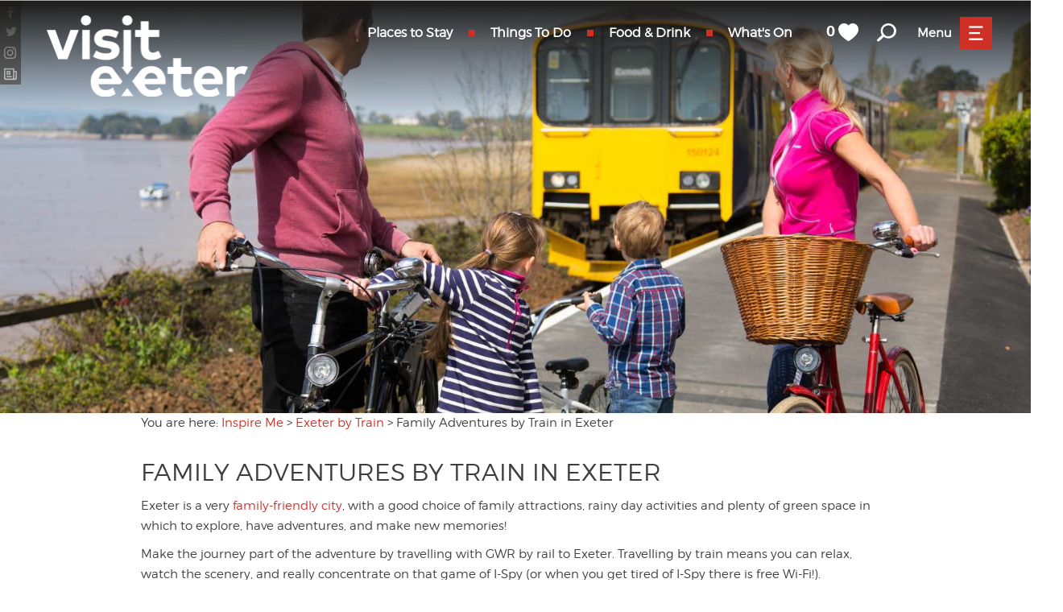

--- FILE ---
content_type: text/html; charset=utf-8
request_url: https://www.visitexeter.com/inspire-me/exeter-by-train/family-adventures-by-train-in-exeter
body_size: 18709
content:
<!DOCTYPE html PUBLIC "-//W3C//DTD XHTML 1.0 Strict//EN" "http://www.w3.org/TR/xhtml1/DTD/xhtml1-strict.dtd">
<html xmlns="http://www.w3.org/1999/xhtml" xmlns:fb="http://www.facebook.com/2008/fbml" xmlns:og="http://ogp.me/ns#" xml:lang="en-GB" lang="en-GB">
<head>
    <title>Family Adventures by Train in Exeter - Visit Exeter</title>
    <meta name="referrer" content="always" />
    <meta http-equiv="content-type" content="text/html; charset=UTF-8" />
    <meta name="viewport" content="width=device-width, initial-scale=1.0" />
    <meta name="googlebot" content="NOODP" />
    <meta name="description" content="Exeter is a very family-friendly city, with a good choice of family attractions, rainy day activities&amp;nbsp;and plenty of green space in which to explore, have adventures, and make new memories! Make…" />
    <link rel="Stylesheet" type="text/css" href="/styles/style2_v63894383402.css" media="screen" />
    <link rel="Stylesheet" type="text/css" href="/styles/style_v63894383402.css" media="screen" />
    <link rel="Stylesheet" type="text/css" href="/styles/print_v63894383402.css" media="print" />
    <style>
    div.policyinformation span.error{color:red}
    .ui-datepicker{padding:.2em .2em 0;background:#CCCCCC none repeat scroll 0 0;font-size:85%;color:#000000;z-index:1000000} .ui-datepicker .ui-datepicker-header{position:relative;padding:.2em 0} .ui-datepicker .ui-datepicker-prev,.ui-datepicker .ui-datepicker-next{position:absolute;top:0;width:auto;height:1.8em;line-height:1.8em;color:#000000;cursor:pointer} .ui-datepicker .ui-datepicker-prev{left:2px} .ui-datepicker .ui-datepicker-next{right:2px} .ui-datepicker .ui-datepicker-title{margin:0 2.3em;line-height:1.8em;text-align:center;color:#DC241F;font-weight:bold} .ui-datepicker .ui-datepicker-title select{float:left;margin:1px 0} .ui-datepicker select.ui-datepicker-month-year{width:100%} .ui-datepicker select.ui-datepicker-month,.ui-datepicker select.ui-datepicker-year{width:49%} .ui-datepicker .ui-datepicker-title select.ui-datepicker-year{float:right} .ui-datepicker table{border:1px solid #000000;border-spacing:2px;border-collapse:separate;margin:0 0 .2em;background:#FFFFFF} .ui-datepicker th{padding:.3em .3em;text-align:center;font-weight:bold;border:0;background:#666666;color:#FFFFFF} .ui-datepicker td{border:0;padding:0} .ui-datepicker td a{color:#000000} .ui-datepicker td span,.ui-datepicker td a{display:block;padding:.2em;text-align:center;text-decoration:none} .ui-datepicker .ui-datepicker-buttonpane{background-image:none;margin:.7em 0 0 0;padding:0 .2em;border-left:0;border-right:0;border-bottom:0} .ui-datepicker .ui-datepicker-buttonpane button{float:right;margin:.5em .2em .4em;cursor:pointer;padding:.2em .6em .3em .6em;width:auto;overflow:visible} .ui-datepicker .ui-datepicker-buttonpane button.ui-datepicker-current{float:left} .ui-datepicker-calendar .ui-datepicker-current-day{background:#FF6666} .ui-datepicker-calendar .ui-datepicker-current-day a{color:#FFFFFF} .ui-datepicker-calendar .ui-datepicker-today{background:#666666} .ui-datepicker-calendar .ui-datepicker-today a{color:#FFFFFF} .ui-datepicker-calendar .ui-state-hover{background:#CCCCCC} .ui-datepicker-calendar .ui-state-disabled{color:#BFBFBF} .ui-datepicker.ui-datepicker-multi{width:auto} .ui-datepicker-multi .ui-datepicker-group{float:left} .ui-datepicker-multi .ui-datepicker-group table{width:95%;margin:0 auto .4em} .ui-datepicker-multi-2 .ui-datepicker-group{width:50%} .ui-datepicker-multi-3 .ui-datepicker-group{width:33.3%} .ui-datepicker-multi-4 .ui-datepicker-group{width:25%} .ui-datepicker-multi .ui-datepicker-group-last .ui-datepicker-header{border-left-width:0} .ui-datepicker-multi .ui-datepicker-group-middle .ui-datepicker-header{border-left-width:0} .ui-datepicker-multi .ui-datepicker-buttonpane{clear:left} .ui-datepicker-row-break{clear:both;width:100%} .ui-datepicker-rtl{direction:rtl} .ui-datepicker-rtl .ui-datepicker-prev{right:2px;left:auto} .ui-datepicker-rtl .ui-datepicker-next{left:2px;right:auto} .ui-datepicker-rtl .ui-datepicker-prev:hover{right:1px;left:auto} .ui-datepicker-rtl .ui-datepicker-next:hover{left:1px;right:auto} .ui-datepicker-rtl .ui-datepicker-buttonpane{clear:right} .ui-datepicker-rtl .ui-datepicker-buttonpane button{float:left} .ui-datepicker-rtl .ui-datepicker-buttonpane button.ui-datepicker-current{float:right} .ui-datepicker-rtl .ui-datepicker-group{float:right} .ui-datepicker-rtl .ui-datepicker-group-last .ui-datepicker-header{border-right-width:0;border-left-width:1px} .ui-datepicker-rtl .ui-datepicker-group-middle .ui-datepicker-header{border-right-width:0;border-left-width:1px} .ui-icon{text-indent:0} .ui-datepicker .ui-datepicker-prev span,.ui-datepicker .ui-datepicker-next span{display:block;left:0;margin-left:0;margin-top:0;position:relative;top:0}
    div.ctl_CookieWarning,div.ctl_CookieWarning *{margin:0;padding:0;border:0;font-size:100%;font:inherit;vertical-align:baseline;line-height:1.3em} div.ctl_CookieWarning{margin:0;padding:4px 0;width:100%;background:url("/engine/shared_gfx/CookieBarBackground.jpg") top right repeat-x #595959;color:White;border-bottom:2px solid #c0c0c0} div.ctl_CookieWarning div.CookieWarning{position:relative;width:860px;margin:8px auto;text-align:left} div.ctl_CookieWarning div.CookieMessage{width:750px;font-family:Verdana;font-size:9pt;text-align:center} div.ctl_CookieWarning a.CookieWarningHide{position:absolute;top:6px;right:0} div.CookieWarning div.CookieMessage a{color:#FFAD00} div.CookieWarning div.CookieMessage a:hover{color:#f1f1f1} div.ctl_CookieWarning a.CookieWarningHide img{border:none} div.CookieWarningPopup{padding:1em;color:#141414} div.CookieWarningPopupContent{margin-bottom:10px;height:505px;overflow:scroll;overflow-x:hidden;text-align:left} div.CookieWarningPopup h2.CookieWarningTitle{font-size:120%;font-weight:bold;text-align:center;padding-bottom:1em} div.CookieWarningPopupContent h2,div.CookieWarningPopupContent h3{font-weight:bold} div.CookieWarningPopupContent h2{font-size:120%} div.CookieWarningPopupContent h3{font-size:105%} div.CookieWarningPopupContent h4{font-size:100%} div.CookieWarningPopupContent h2,div.CookieWarningPopupContent h3,div.CookieWarningPopupContent h4,div.CookieWarningPopupContent ul,div.CookieWarningPopupContent p{padding-bottom:1em;font-size:9pt} div.CookieWarningPopupContent li{list-style-position:outside;list-style-type:disc;line-height:1.5em;margin-left:1.5em} div.CookieWarningPopupContent table{margin-bottom:1em} div.CookieWarningPopupContent th{font-weight:bold} div.CookieWarningPopupContent th,div.CookieWarningPopupContent td{text-align:left;padding:0.2em 0.5em;font-size:9pt} div.CookieWarningPopupContent h3 a,div.CookieWarningPopupContent h3 a:hover{color:#141414;text-decoration:none} div.CookieWarningPopupConfirm input{padding:0.2em 1em;font-size:9pt}
    .lazyLoadImageInProgressMessage{visibility:hidden;position:absolute} @media print{.lazyLoadImageInProgressMessage{visibility:visible;position:fixed;top:0;left:0;width:100%;height:100%;background:rgba(255,255,255,0.9);z-index:1000} .lazyLoadImageInProgressMessage span.notReadyYetMessage{display:block;font-size:24px;margin:50px 0;text-align:center} }
    </style>
    <script type="text/javascript"  src="/SharedJs/jQuery/1.12.4/jquery-1.12.4.min_v63775376442.js,/SharedJs/jQuery/migrate/1.4.1/jquery-migrate-1.4.1.min_v63775376444.js,/SharedJs/swfobject/2.0/swfobject_v63775376440.js,/SharedJs/NewMind/1.1.0/core-min_v63775376440.js,/SharedJs/jquery/plugins/jquery.isOnScreen_v63775376442.js,/SharedJs/jQuery/plugins/jquery.flyTo_v63775376442.js,/SharedJs/jQuery/plugins/jquery.color_v63775376442.js,/SharedJs/jquery/plugins/blockui/jquery.blockui.2.7.0.min_v63775376442.js,/SharedJs/Freewall/1.0.6/freewall-min_v63775376440.js,/SharedJs/jquery/plugins/throttle-debounce/jquery.ba-throttle-debounce.min_v63775376442.js,/SharedJs/hammer/hammer.min_v63775376440.js,/SharedJs/jquery/plugins/animate-enhanced/animate-enhanced.min_v63775376442.js"></script>
    <script type="text/javascript"  src="/JsHandlerMin/engine/javascript/Common_v63898125718.js,/engine/javascript/PersistentAttempt_v63898125718.js,/engine/javascript/BookmarkletsSupport_v63898125718.js,/engine/javascript/GoogleAnalyticsExtensions_v63898125718.js,/engine/javascript/Ajax_v63898125718.js,/engine/javascript/CookieWarning_v63898125718.js,/engine/javascript/Navigation_v63898125718.js,/engine/javascript/SiteSearch_v63898125718.js,/engine/javascript/FeaturedItems_v63898125718.js,/engine/javascript/LazyLoadImages_v63898125718.js,/engine/javascript/LazyLoadImagesExtensions_v63898125718.js,/engine/javascript/Media_v63898125718.js,/engine/javascript/Touch_v63898125718.js,/engine/javascript/SwipeGallery_v63898125718.js,/engine/javascript/FeaturedGallery_v63898125718.js"></script>
    <script type="text/javascript">
        window.NewMind=window.NewMind||{};NewMind.env={platform:{type:"enterprise",version:1.4,traceIsEnabled:false,maxUploadSizeInMB:15,sharedJSHost:"/SharedJs",interface:"http://exeter.etwp.net/",dms:"https://dms-swt.newmindets.net/",dmsName:"SWT-LIVE",disableWCAGCompliance:true},install:{mapping:{enabled:true,googleMapsApiKey:"AIzaSyDd1hkRBYtpWQeIvgGORbkZEM2yM6D3RYQ",home:{lat:50.718321,lon:-3.534234,zoom:13},maxprods:500,overrideicons:true,configurations:{}},excursion:{enabled:true}},page:{pagekey:7912,realurl:"/inspire-me/exeter-by-train/family-adventures-by-train-in-exeter",prodtypes:"",channelId:"EssDevShop",itinlibkey:3,gatrackexitlinks:false},search:{},excursion:[],lang:{languagecode:"en-GB"},imgs:{},html:{}};window.NewMind=window.NewMind||{};NewMind.DataCapture=NewMind.DataCapture||{};NewMind.DataCapture.Data={host:"https://datacapture.newmindmedia.com/",serverTimestampUtc:"2026-02-03T14:31:14.4331872Z"};
    </script>
    <!-- ZD82354 MT START -->
<!-- Google Tag Manager -->
<script>(function(w,d,s,l,i){w[l]=w[l]||[];w[l].push({'gtm.start':
new Date().getTime(),event:'gtm.js'});var f=d.getElementsByTagName(s)[0],
j=d.createElement(s),dl=l!='dataLayer'?'&l='+l:'';j.async=true;j.src=
'https://www.googletagmanager.com/gtm.js?id='+i+dl;f.parentNode.insertBefore(j,f);
})(window,document,'script','dataLayer','GTM-T3WMQL68');</script>
<!-- End Google Tag Manager -->
<!-- ZD82354 MT END -->

<meta name="theme-color" content="#CF3026">
    <link rel="shortcut icon" href="/favicon.ico" />

</head>
<body class="en-gb">
    <script type="text/javascript"  src="/engine/jsLanguages.asp?langcode=en-GB"></script>
    <script type="text/javascript">
/*<![CDATA[*/
(function() {
var sz = document.createElement('script'); sz.type = 'text/javascript'; sz.async = true;
sz.src = '//siteimproveanalytics.com/js/siteanalyze_471674.js';
var s = document.getElementsByTagName('script')[0]; s.parentNode.insertBefore(sz, s);
})();
/*]]>*/
</script>

<!-- Google Tag Manager (noscript) -->
<noscript><iframe src="https://www.googletagmanager.com/ns.html?id=GTM-T3WMQL68"
height="0" width="0" style="display:none;visibility:hidden"></iframe></noscript>
<!-- End Google Tag Manager (noscript) -->

<!--[if lt IE 9]><script type="text/javascript" src="/javascript/ieClass.js"></script><![endif]--><div id="SkipContentWrapper"><div id="SkipContent"><div class="sys_control c75578 ctl_Content skipContentButton"><p><a tabindex="1" href="#mainContent">Skip To Main Content</a></p></div></div></div><div id="navigationOutsideWrapper"><div id="navigationWrapper"><div class="sys_control c87681 ctl_Navigation navigationFullScreen"><ul class="list">
<li class="home"><a class="navTitle" href="/home" title="Visit Exeter">Home</a></li>
<li class="ttd"><a class="navTitle" href="/things-to-do" title="Things To Do in Exeter">Things To Do</a><ul id="ttd-sub1-7069" class="sub sub1">
<li class="c87681"><a class="navTitle" href="/things-to-do/attractions" title="Attractions in Exeter">Attractions</a><ul id="c87681-sub2-7072" class="sub sub2">
<li class="c87681"><a class="navTitle" href="/things-to-do/attractions/exeter-cathedral" title="Exeter Cathedral">Exeter Cathedral</a></li>
<li class="c87681"><a class="navTitle" href="/things-to-do/attractions/exeter-chiefs-rugby-fixtures">Exeter Chiefs Rugby Fixtures</a></li>
<li class="c87681"><a class="navTitle" href="/things-to-do/attractions/all-year-round" title="All Year Round Attractions in Exeter">All Year Round</a></li>
<li class="c87681"><a class="navTitle" href="/things-to-do/attractions/family-friendly" title="Family Friendly Attractions in Exeter">Family Friendly</a></li>
<li class="c87681"><a class="navTitle" href="/things-to-do/attractions/culture" title="Culture in Exeter">Culture </a></li>
<li class="c87681"><a class="navTitle" href="/things-to-do/attractions/history-attractions" title="History &amp; Heritage in Exeter">History &amp; Heritage</a></li>
<li class="c87681"><a class="navTitle" href="/things-to-do/attractions/museums-and-galleries" title="Museums &amp; Galleries in Exeter">Museums &amp; Galleries</a></li>
<li class="c87681"><a class="navTitle" href="/things-to-do/attractions/parks-and-gardens" title="Parks &amp; Gardens in Exeter">Parks &amp; Gardens</a></li>
</ul>
</li>
<li class="c87681"><a class="navTitle" href="/things-to-do/activities" title="Activities in Exeter">Activities</a><ul id="c87681-sub2-7084" class="sub sub2">
<li class="c87681"><a class="navTitle" href="/things-to-do/activities/dog-friendly">Dog Friendly</a></li>
<li class="c87681"><a class="navTitle" href="/things-to-do/activities/food-and-drink-experiences-in-exeter">Food &amp; Drink Experiences in Exeter</a></li>
<li class="c87681"><a class="navTitle" href="/things-to-do/activities/walking" title="Walking in Exeter">Walking</a></li>
<li class="c87681"><a class="navTitle" href="/things-to-do/activities/cycling" title="Cycling in Exeter">Cycling</a></li>
<li class="c87681"><a class="navTitle" href="/things-to-do/activities/fishing" title="Fishing in Exeter">Fishing</a></li>
<li class="c87681"><a class="navTitle" href="/things-to-do/activities/golfing" title="Golfing">Golfing</a></li>
<li class="c87681"><a class="navTitle" href="/things-to-do/activities/climbing" title="Climbing in Exeter">Climbing</a></li>
<li class="c87681"><a class="navTitle" href="/things-to-do/activities/escape-rooms-in-exeter">Escape Rooms</a></li>
<li class="c87681"><a class="navTitle" href="/things-to-do/activities/relaxation" title="Relax in Exeter">Relaxation</a></li>
<li class="c87681"><a class="navTitle" href="/things-to-do/activities/bird-watching" title="Bird Watching in Exeter">Bird Watching</a></li>
<li class="c87681"><a class="navTitle" href="/things-to-do/activities/watersports" title="Watersports in Exeter">Watersports</a></li>
<li class="c87681"><a class="navTitle" href="/things-to-do/activities/food-and-drink" title="Food &amp; Drink">Food &amp; Drink</a></li>
<li class="c87681"><a class="navTitle" href="/things-to-do/activities/indoor" title="Indoor Activities in Exeter">Indoor Activities</a></li>
<li class="c87681"><a class="navTitle" href="/things-to-do/activities/outdoor" title="Outdoor Activities in Exeter">Outdoor Activities</a></li>
<li class="c87681"><a class="navTitle" href="/things-to-do/activities/free-family-summer-activities" title="Free Family Summer Activities">Free Family Summer Activities</a></li>
</ul>
</li>
<li class="c87681"><a class="navTitle" href="/things-to-do/sports-and-leisure" title="Sport in Exeter">Sport</a></li>
<li class="c87681"><a class="navTitle" href="/things-to-do/entertainment-and-nightlife" title="Entertainment &amp; Nightlife in Exeter">Entertainment &amp; Nightlife</a><ul id="c87681-sub2-7108" class="sub sub2">
<li class="c87681"><a class="navTitle" href="/things-to-do/entertainment-and-nightlife/theatres" title="Theatres in Exeter">Theatres</a></li>
<li class="c87681"><a class="navTitle" href="/things-to-do/entertainment-and-nightlife/bournemouth-symphony-orchestra">Bournemouth Symphony Orchestra</a></li>
<li class="c87681"><a class="navTitle" href="/things-to-do/entertainment-and-nightlife/music-venues" title="Music Venues in Exeter">Music Venues</a></li>
</ul>
</li>
<li class="c87681"><a class="navTitle" href="/things-to-do/tours-and-sightseeing" title="Tours &amp; Sightseeing in Exeter">Tours &amp; Sightseeing</a><ul id="c87681-sub2-7114" class="sub sub2">
<li class="c87681"><a class="navTitle" href="/things-to-do/tours-and-sightseeing/exeter-in-24-hours" title="Exeter in 24 Hours">Exeter in 24 Hours</a></li>
<li class="c87681"><a class="navTitle" href="/things-to-do/tours-and-sightseeing/car-free-days-out" title="Car Free Days Out in Exeter">Car Free Days Out</a></li>
<li class="c87681"><a class="navTitle" href="/things-to-do/tours-and-sightseeing/on-the-doorstep" title="On The Doorstep of Exeter">On The Doorstep</a></li>
</ul>
</li>
<li class="c87681"><a class="navTitle" href="/things-to-do/group-visits" title="Group Visits in Exeter">Group Visits</a><ul id="c87681-sub2-7262" class="sub sub2">
<li class="c87681"><a class="navTitle" href="/things-to-do/group-visits/coach-parking" title="Coach Parking in Exeter">Coach Parking</a></li>
<li class="c87681"><a class="navTitle" href="/things-to-do/group-visits/group-itineraries" title="Group Itineraries in Exeter">Group Itineraries</a></li>
</ul>
</li>
<li class="Exeter Quayside"><a class="navTitle" href="/things-to-do/exeter-quayside">Exeter Quayside</a><ul id="Exeter Quayside-sub2-7867" class="sub sub2">
<li class="c87681"><a class="navTitle" href="/things-to-do/exeter-quayside/events-on-exeter-quayside">Events on Exeter Quayside</a></li>
<li class="c87681"><a class="navTitle" href="/things-to-do/exeter-quayside/things-to-do-on-exeter-quayside">Things to Do on Exeter Quayside</a></li>
</ul>
</li>
<li class="c87681"><a class="navTitle" href="/things-to-do/visit-topsham" title="Visit Topsham">Visit Topsham</a><ul id="c87681-sub2-7265" class="sub sub2">
<li class="c87681"><a class="navTitle" href="/things-to-do/visit-topsham/food-and-drink-in-topsham" title="Food &amp; Drink in Topsham">Food &amp; Drink in Topsham</a></li>
<li class="c87681"><a class="navTitle" href="/things-to-do/visit-topsham/places-to-stay-in-topsham" title="Stay in Topsham">Places to Stay in Topsham</a></li>
<li class="c87681"><a class="navTitle" href="/things-to-do/visit-topsham/things-to-do-in-topsham" title="Things to Do in Topsham">Things to Do in Topsham</a></li>
<li class="c87681"><a class="navTitle" href="/things-to-do/visit-topsham/whats-on-in-topsham">What's on in Topsham</a></li>
</ul>
</li>
<li class="c87681"><a class="navTitle" href="/things-to-do/visit-south-devon" title="Visit South Devon">Visit South Devon</a><ul id="c87681-sub2-7994" class="sub sub2">
<li class="c87681"><a class="navTitle" href="/things-to-do/visit-south-devon/whats-on-in-south-devon" title="What's on in South Devon">What's on in South Devon</a></li>
</ul>
</li>
</ul>
</li>
<li class="whatsOn"><a class="navTitle" href="/whats-on" title="What's happening in and around Exeter">What's On</a><ul id="whatsOn-sub1-7070" class="sub sub1">
<li class="c87681"><a class="navTitle" href="/whats-on/unesco-city-of-literature">UNESCO City of Literature</a></li>
<li class="c87681"><a class="navTitle" href="/whats-on/exeter-phoenix">Exeter Phoenix</a></li>
<li class="c87681"><a class="navTitle" href="/whats-on/festivals" title="Festivals in Exeter">Festivals</a></li>
<li class="c87681"><a class="navTitle" href="/whats-on/seasonal" title="Seasonal Events in Exeter">Seasonal</a><ul id="c87681-sub2-7125" class="sub sub2">
<li class="c87681"><a class="navTitle" href="/whats-on/seasonal/autumn-in-exeter">Autumn in Exeter</a></li>
<li class="c87681"><a class="navTitle" href="/whats-on/seasonal/firework-events-in-exeter" title="Bonfire Night &amp; Fireworks Events in Exeter">Bonfire Night &amp; Firework Events</a></li>
<li class="c87681"><a class="navTitle" href="/whats-on/seasonal/halloween-in-exeter" title="Halloween Events in Exeter">Halloween</a></li>
<li class="c87681"><a class="navTitle" href="/whats-on/seasonal/october-half-term" title="October Half Term in Exeter">October Half Term</a></li>
</ul>
</li>
<li class="c87681"><a class="navTitle" href="/whats-on/concerts-and-gigs" title="Concerts &amp; Gigs in Exeter">Concerts &amp; Gigs</a></li>
<li class="c87681"><a class="navTitle" href="/whats-on/theatre-and-performing-arts" title="Theatre &amp; Performing Arts in Exeter">Theatre &amp; Performing Arts</a></li>
<li class="c87681"><a class="navTitle" href="/whats-on/film" title="Film in Exeter">Film</a></li>
<li class="c87681"><a class="navTitle" href="/whats-on/exhibitions" title="Exhibitions in Exeter">Exhibitions</a></li>
<li class="c87681"><a class="navTitle" href="/whats-on/markets" title="Markets in Exeter">Markets</a><ul id="c87681-sub2-7126" class="sub sub2">
<li class="c87681"><a class="navTitle" href="/whats-on/markets/exeter-quayside-farmers-market">Exeter Quayside Farmers Market</a></li>
<li class="c87681"><a class="navTitle" href="/whats-on/markets/farmers-markets" title="Exeter Farmers Market">Exeter Farmers Market</a></li>
</ul>
</li>
<li class="c87681"><a class="navTitle" href="/whats-on/live-music-venues" title="Live Music Venues in Exeter">Live Music Venues</a></li>
<li class="c87681"><a class="navTitle" href="/whats-on/family-events" title="Family Events in Exeter">Family Events</a></li>
<li class="c87681"><a class="navTitle" href="/whats-on/youth-events" title="Youth Events in Exeter">Youth Events</a></li>
<li class="c87681"><a class="navTitle" href="/whats-on/submit-event" title="Submit an Event for Visit Exeter">Submit Event</a></li>
</ul>
</li>
<li class="acco"><a class="navTitle" href="/places-to-stay" title="Places to Stay in Exeter">Places to Stay</a><ul id="acco-sub1-7071" class="sub sub1">
<li class="c87681"><a class="navTitle" href="/places-to-stay/hotels" title="Hotels in Exeter">Hotels</a><ul id="c87681-sub2-7129" class="sub sub2">
<li class="c87681"><a class="navTitle" href="/places-to-stay/hotels/hotel-du-vin">Hotel Du Vin</a></li>
<li class="c87681"><a class="navTitle" href="/places-to-stay/hotels/langstone-cliff-hotel">Langstone Cliff Hotel</a></li>
<li class="c87681"><a class="navTitle" href="/places-to-stay/hotels/mercure-rougemont-hotel" title="Mercure Rougemont Hotel">Mercure Rougemont Hotel</a></li>
</ul>
</li>
<li class="c87681"><a class="navTitle" href="/places-to-stay/bed-and-breakfasts" title="Bed &amp; Breakfast Accommodation in Exeter">Bed &amp; Breakfasts</a></li>
<li class="c87681"><a class="navTitle" href="/places-to-stay/boutique" title="Boutique Hotels in Exeter">Boutique Hotels</a></li>
<li class="c87681"><a class="navTitle" href="/places-to-stay/self-catering" title="Self Catering Accommodation in Exeter">Self Catering</a><ul id="c87681-sub2-7131" class="sub sub2">
<li class="c87681"><a class="navTitle" href="/places-to-stay/self-catering/self-catering-agencies">Self Catering Agencies</a></li>
</ul>
</li>
<li class="c87681"><a class="navTitle" href="/places-to-stay/serviced-apartments" title="Serviced Apartments in Exeter">Serviced Apartments </a></li>
<li class="c87681"><a class="navTitle" href="/places-to-stay/caravan-and-holiday-parks" title="Caravan &amp; Holiday Parks in Exeter">Caravan &amp; Holiday Parks</a><ul id="c87681-sub2-7134" class="sub sub2">
<li class="c87681"><a class="navTitle" href="/places-to-stay/caravan-and-holiday-parks/holiday-homes-for-sale" title="Holiday Homes for Sale">Holiday Homes for Sale</a></li>
</ul>
</li>
<li class="c87681"><a class="navTitle" href="/places-to-stay/camping-and-glamping" title="Camping and Glamping Around Exeter">Camping and Glamping</a></li>
<li class="c87681"><a class="navTitle" href="/places-to-stay/pubs-and-inns" title="Pubs &amp; Inns in Exeter">Pubs &amp; Inns</a></li>
<li class="c87681"><a class="navTitle" href="/places-to-stay/hostels" title="Campus &amp; Hostels in Exeter">Campus &amp; Hostels</a><ul id="c87681-sub2-7137" class="sub sub2">
<li class="c87681"><a class="navTitle" href="/places-to-stay/hostels/university-of-exeter">University of Exeter</a></li>
</ul>
</li>
<li class="c87681"><a class="navTitle" href="/places-to-stay/pet-friendly" title="Pet Friendly Accommodation in Exeter">Pet Friendly</a></li>
<li class="c87681"><a class="navTitle" href="/places-to-stay/places-to-stay-in-topsham" title="Places to Stay in Topsham">Places to Stay in Topsham</a></li>
<li class="c87681"><a class="navTitle" href="/places-to-stay/special-offers" title="Special Offers">Special Offers</a></li>
</ul>
</li>
<li class="food"><a class="navTitle" href="/food-and-drink" title="Food &amp; Drink in Exeter">Food &amp; Drink</a><ul id="food-sub1-7145" class="sub sub1">
<li class="c87681"><a class="navTitle" href="/food-and-drink/exeter-food-and-drink-trail" title="Exeter Food &amp; Drink Trail">Exeter Food &amp; Drink Trail</a></li>
<li class="c87681"><a class="navTitle" href="/food-and-drink/foodie-experiences-in-exeter">Food &amp; Drink Experiences</a></li>
<li class="c87681"><a class="navTitle" href="/food-and-drink/princesshay" title="Princesshay">Princesshay</a></li>
<li class="c87681"><a class="navTitle" href="/food-and-drink/queen-st-dining" title="Queen St Dining">Queen St Dining</a></li>
<li class="c87681"><a class="navTitle" href="/food-and-drink/restaurants" title="Restaurants in Exeter">Restaurants</a><ul id="c87681-sub2-7146" class="sub sub2">
<li class="c87681"><a class="navTitle" href="/food-and-drink/restaurants/independent-restaurants">Independent Restaurants</a></li>
<li class="c87681"><a class="navTitle" href="/food-and-drink/restaurants/vegetarian-and-vegan">Vegetarian &amp; Vegan</a></li>
</ul>
</li>
<li class="c87681"><a class="navTitle" href="/food-and-drink/pubs-and-bars" title="Pubs &amp; Bars in Exeter">Pubs &amp; Bars</a></li>
<li class="c87681"><a class="navTitle" href="/food-and-drink/cafes-and-delis" title="Cafes &amp; Tearooms in Exeter">Cafes &amp; Tearooms</a></li>
<li class="c87681"><a class="navTitle" href="/food-and-drink/afternoon-tea">Afternoon Tea</a></li>
<li class="c87681"><a class="navTitle" href="/food-and-drink/local-produce" title="Local Produce of Exeter">Local Produce </a></li>
<li class="c87681"><a class="navTitle" href="/food-and-drink/markets-and-events">Markets &amp; Events</a></li>
</ul>
</li>
<li class="shop"><a class="navTitle" href="/shopping" title="Shopping in Exeter">Shopping</a><ul id="shop-sub1-7103" class="sub sub1">
<li class="c87681"><a class="navTitle" href="/shopping/shopping-quarters" title="Shopping Quarters in Exeter">Shopping Quarters</a></li>
<li class="c87681"><a class="navTitle" href="/shopping/independent" title="Independent shops in Exeter">Independent</a></li>
<li class="c87681"><a class="navTitle" href="/shopping/markets" title="Markets in Exeter">Markets</a></li>
<li class="c87681"><a class="navTitle" href="/shopping/exeaccess" title="ExeAccess">ExeAccess</a></li>
</ul>
</li>
<li class="ideas selected"><a class="navTitle" href="/inspire-me" title="Inspire Me about Exeter">Inspire Me</a><ul id="ideas-sub1-7157" class="sub sub1">
<li class="c87681 selected"><a class="navTitle" href="/inspire-me/exeter-by-train">Exeter by Train</a></li>
<li class="c87681"><a class="navTitle" href="/inspire-me/history-of-exeter">History of Exeter</a></li>
<li class="c87681"><a class="navTitle" href="/inspire-me/inexeter-quarters">InExeter Quarters</a></li>
<li class="c87681"><a class="navTitle" href="/inspire-me/special-offers" title="Special Offers">Special Offers</a></li>
<li class="c87681"><a class="navTitle" href="/inspire-me/students">Students</a></li>
<li class="c87681"><a class="navTitle" href="/inspire-me/visitexeter-on-instagram">#VisitExeter on Instagram</a></li>
<li class="c87681"><a class="navTitle" href="/inspire-me/itineraries">Itineraries</a><ul id="c87681-sub2-7158" class="sub sub2">
<li class="c87681"><a class="navTitle" href="/inspire-me/itineraries/foodie-heaven" title="Foodie heaven: 36 hours in Exeter ">Foodie heaven: 36 hours in Exeter </a></li>
<li class="c87681"><a class="navTitle" href="/inspire-me/itineraries/24-hour-itinerary">24 Hour Itinerary </a></li>
<li class="c87681"><a class="navTitle" href="/inspire-me/itineraries/rainy-day-itinerary">Rainy Day Itinerary</a></li>
</ul>
</li>
<li class="c87681"><a class="navTitle" href="/inspire-me/top-5-ideas" title="Top things to do in Exeter">Top Ideas</a><ul id="c87681-sub2-7160" class="sub sub2">
<li class="c87681"><a class="navTitle" href="/inspire-me/top-5-ideas/top-5-family-fun-activities-in-exeter" title="Top 5 Family Fun Activities in Exeter">Top 5 Family Fun</a></li>
<li class="c87681"><a class="navTitle" href="/inspire-me/top-5-ideas/top-5-free-things-to-do-in-exeter" title="Top 5 Free Things to Do in Exeter">Top 5 Free Things to Do</a></li>
<li class="c87681"><a class="navTitle" href="/inspire-me/top-5-ideas/free-summer-activities-for-families" title="Free Summer Activities for Families">Free Summer Activities for Families</a></li>
<li class="c87681"><a class="navTitle" href="/inspire-me/top-5-ideas/top-5-sporting" title="Top 5 Sporting Activities in Exeter">Top 5 Sporting</a></li>
<li class="c87681"><a class="navTitle" href="/inspire-me/top-5-ideas/10-picnic-spots" title="10 Picnic Spots in Exeter">10 Picnic Spots</a></li>
</ul>
</li>
<li class="blog"><a class="navTitle" href="/inspire-me/blog" title="Visit Exeter Blog">Visit Exeter Blog</a></li>
</ul>
</li>
<li class="business"><a class="navTitle" href="/conferences" title="Conference &amp; Business Venues in Exeter, Devon">Conferences</a></li>
<li class="visitInfo"><a class="navTitle" href="/info-maps" title="Exeter Tourist Information &amp; Maps">Tourist Info &amp; Maps</a><ul id="visitInfo-sub1-7182" class="sub sub1">
<li class="c87681"><a class="navTitle" href="/info-maps/blog" title="Blog">Blog</a></li>
<li class="c87681"><a class="navTitle" href="/info-maps/filming-in-exeter">Filming in Exeter</a></li>
<li class="c87681"><a class="navTitle" href="/info-maps/visit-exeter-app">Visit Exeter App</a></li>
<li class="c87681"><a class="navTitle" href="/info-maps/maps" title="Maps of exeter">Maps &amp; Guides</a></li>
<li class="c87681"><a class="navTitle" href="/info-maps/travel-information" title="Exeter Travel Information">Travel Information</a><ul id="c87681-sub2-7187" class="sub sub2">
<li class="c87681"><a class="navTitle" href="/info-maps/travel-information/motorhome-car-parking">Motorhome Parking</a></li>
<li class="c87681"><a class="navTitle" href="/info-maps/travel-information/getting-here" title="Getting Here">Getting Here</a></li>
<li class="c87681"><a class="navTitle" href="/info-maps/travel-information/car-parking" title="Car Parking in Exeter">Car Parking</a></li>
<li class="c87681"><a class="navTitle" href="/info-maps/travel-information/park-and-ride" title="Park &amp; Ride in Exeter">Park &amp; Ride</a></li>
</ul>
</li>
<li class="c87681"><a class="navTitle" href="/info-maps/enewsletter-sign-up" title="Email Sign-Up">Email Sign-Up</a></li>
<li class="offers"><a class="navTitle" href="/info-maps/special-offers" title="Special Offers">Special Offers</a></li>
<li class="c87681"><a class="navTitle" href="/info-maps/accessibility" title="Accessibility in Exeter">Accessibility</a></li>
<li class="c87681"><a class="navTitle" href="/info-maps/advertise-with-us" title="Advertise With Visit Exeter">Advertise With Us</a></li>
<li class="c87681"><a class="navTitle" href="/info-maps/contact-us">Contact Us </a></li>
</ul>
</li>
</ul></div></div></div><div id="billboardWrapper"><div id="BillboardBanner"></div></div><div id="outsidewrapper" class="homepage" role="banner"><div id="headerWrapper" class="headerWrapperOverlay"><div id="header"><div class="sys_control c72913 ctl_Content mediaLogo"><ul class="mediaBanners"><li class="whiteLogo"><a href="/"><img src="/images/logos/logo_white.png" alt="Logo"></a></li><li class="redLogo"><a href="/"><img src="/images/logos/logo.png" alt="Logo"></a></li></ul></div><div class="sys_control c75563 ctl_Content mediaLogo mediaLogoPrint"><ul class="mediaBanners"><li class="odd"><img alt="Print Logo" src="/images/logos/logo_print.gif"></li></ul></div><div class="sys_control c87336 ctl_Navigation TopLevelNavigation"><ul class="flatlist">
<li class="acco">
<a class="navTitle" href="/places-to-stay" title="Places to Stay in Exeter">Places to Stay</a>
</li>
<li class="ttd">
<a class="navTitle" href="/things-to-do" title="Things To Do in Exeter">Things To Do</a>
</li>
<li class="food">
<a class="navTitle" href="/food-and-drink" title="Food &amp; Drink in Exeter">Food &amp; Drink</a>
</li>
<li class="whatsOn">
<a class="navTitle" href="/whats-on" title="What&#39;s happening in and around Exeter">What&#39;s On</a>
</li>
</ul></div><div class="sys_control c87405 ctl_Content ItineraryToggleButton"><span class="itineraryTitle"></span>
<span class="ItineraryToggle"></span></div><div class="sys_control c74931 ctl_ItineraryBasket itinerary itineraryBasket itineraryBasketHeader"><h2 id="ir_itinerary_yourplanner" class="ir" title="My Exeter"><span></span>My Exeter</h2><div class="EmptyMsg"><p>Welcome to the Itinerary Planner. Use this tool to build your own journey or choose from an exciting range of specially selected tours.</p><p>To build your own Itinerary, click <img class="ex_AddButton" alt="Add to Excursion" src="/images/itinerary/button_addtoitinerary.gif"> to add an item to your Itinerary basket.</p></div><p class="link"><a href="/information/consumer-home" rel="nofollow" class="Itin_List"><img alt="List All My Saved Itineraries" src="/images/itinerary/basket/basket_view_saved.gif" /></a></p></div><div class="sys_control c87474 ctl_Content closeButtonWrapperItinerary"><div id="close-icon">
  <span></span>
  <span></span>
  <span></span>
</div></div><div class="sys_control c87543 ctl_Content closeButtonWrapper"><div id="close-icon">
  <span></span>
  <span></span>
  <span></span>
</div></div><div class="sys_control c77256 ctl_Content langHeader"><ul>
        <li>
            <a title="English" href="#" target="_self">
<img alt="Change Language" src="/images/Icons/icon_language.png"> <img alt="Change Language" class="arrow" src="/images/arrows/arrow_language.png">
</a>
        </li>
    </ul></div><div class="sys_control c75562 ctl_Content siteSearchIcon"><span class="white">
<img src="/images/Icons/icon_magnifyglass_white.svg" alt="Site Search Icon">
</span>
<span class="black">
<img src="/images/Icons/icon_magnifyglass_black.svg" alt="Site Search Icon">
</span></div><div class="sys_control c75564 ctl_SiteSearchForm siteSearch"><form class="SearchSite" action="/information/site-search-results" method="get" role="search"><div class="form"><div class="row"><span class="label"><label for="search_75564" class="text">Search:</label></span><span class="field"><input type="text" id="search_75564" name="search" value="" title="Search Site"/></span><span class="submit"><input type="image" src="/images/searchButtons/btn_sitesearch@x2.png" name="submit" value="submit" title="Search:" class="submit" /></span></div></div></form></div><div class="sys_control c87612 ctl_Content hamburgerIcon"><div id="nav-icon">
<span class="menuText">Menu</span>
<div class="icon"></div>
</div></div><div class="sys_control c77338 ctl_Content dropdownmenu"><img alt="Dropdown Menu Image" src="/images/dropdownmenux2.png"></div><div id="siteSearchOverlay"><div class="siteSearchOverlayClose"></div></div></div></div></div><div id="background-wrapper"><div id="background"><div class="sys_control c71715 ctl_Media mediaHeaderFull mediaHeaderFullHome"><div class="galItem"><img src="https://eu-assets.simpleview-europe.com/exeter/imageresizer/?image=%2Fdbimgs%2FExmouth%20Train%20-%20Gallery.jpg&action=Background_Overlay" alt="Avocet Line, Exeter - Exmouth" /></div><script type="text/javascript">NewMind.ETWP.ControlData[71715] = {
DataCaptureType: "mediaGallery",
Total: 1,
Items: {

},
EnableSwipeGallery: true
};
</script></div><div class="sys_control c79609 ctl_FeaturedPages featuredPagesSocialScroll"><h2>Follow Exeter</h2><ul class="featured"><li class="odd"><h3><a href="https://www.facebook.com/heartofdevon/">Visit us on Facebook</a></h3><p class="image"><a href="https://www.facebook.com/heartofdevon/"><img src="/dbimgs/icon_facebook(1).png" alt="Facebook thumbnail" ></a></p></li>
<li class="even"><h3><a href="https://twitter.com/visitexeter">Visit us on Twitter</a></h3><p class="image"><a href="https://twitter.com/visitexeter"><img src="/dbimgs/icon_twitter(1).png" alt="Twitter thumbnail" ></a></p></li>
<li class="odd"><h3><a href="https://www.instagram.com/visitexeter/">Visit us on Instagram</a></h3><p class="image"><a href="https://www.instagram.com/visitexeter/"><img src="/dbimgs/icon_instagram(2).png" alt="Instagram Icon" ></a></p></li>
<li class="even"><h3><a href="/info-maps/enewsletter-sign-up">Sign up to our e-newsletter</a></h3><p class="image"><a href="/info-maps/enewsletter-sign-up"><img src="/dbimgs/icon_newsletter.png" alt="Newsletter thumbnail" ></a></p></li>
</ul></div></div></div><div id="mainColTopOutsideWrapper"><div id="mainColTop"><div class="sys_control c75567 ctl_Navigation navigationBreadcrumb"><p class="linkTrail">You are here: <a href="https://www.visitexeter.com/inspire-me" title="Inspire Me about Exeter">Inspire Me</a> &gt; <a href="https://www.visitexeter.com/inspire-me/exeter-by-train">Exeter by Train</a> &gt; Family Adventures by Train in Exeter</p></div></div></div><div id="wrapper"><div id="colsWrapper"><div id="mainCol"><div id="mainColWrapper"><div id="mainContent" class="sys_control c75573 ctl_PageTitle pageTitle"><h1>Family Adventures by Train in Exeter</h1></div><div class="sys_control c75574 ctl_Content content print expandable"><p>Exeter is a very <a href="/things-to-do/attractions/family-friendly">family-friendly city</a>, with a good choice of family attractions, rainy day activities&nbsp;and plenty of green space in which to explore, have adventures, and make new memories!</p>

<p>Make the journey part of the adventure&nbsp;by travelling with GWR by rail to Exeter. Travelling by train means you can relax, watch the scenery, and really concentrate on that game of I-Spy&nbsp;(or when you get tired of I-Spy there is free Wi-Fi!). The&nbsp;onboard toilets and baby-changing facilities, plus&nbsp;a great selection of&nbsp;food and drink put&nbsp;an end to unscheduled motorway stops, so&nbsp;the adventure can start the second you jump on board!&nbsp;</p>

<p>GWR offer a range of family tickets, and under 5s travel free,&nbsp;so travelling by train is also great value for money - check out <a href="https://www.gwr.com/travelling-with-us/family-travel" target="_blank">GWR&#39;s website</a> to find out more.</p>

<h2>Day 1</h2>

<p>Arrive at Exeter Central Station for a short, level walk to the <a href="/things-to-do/royal-albert-memorial-museum-and-art-gallery-ramm-p265663">Royal Albert Memorial Museum (RAMM)</a>. The RAMM offers free admission, and there is lots to explore and many ways in which to get hands-on!</p>

<p>After your visit to RAMM, go for lunch at <a href="/food-and-drink/queen-st-dining-p2224523">Queen St&nbsp;Dining</a>, just a short walk away where you&#39;ll find a great choice of restaurants to suit all tastes.</p>

<p>Take a walk down to <a href="/things-to-do/exeter-quayside">Exeter Quayside</a>, where you&#39;ll find plenty of opportunities&nbsp;for adventure! Hire a canoe or kayak, or have a go at climbing at <a href="/things-to-do/clip-n-climb-p2105083">Clip &#39;n Climb</a> indoor climbing centre. Visit the&nbsp;<a href="https://www.visitexeter.com/things-to-do/custom-house-visitor-centre-p136293">Custom House Visitor Centre</a>&nbsp;to learn more about the history of the Quayside through fascinating displays, exhibits and a short film - &lsquo;Exeter, 2,000 years of history&rsquo;.</p>

<p>Time for dinner, and <a href="/food-and-drink/on-the-waterfront-p1511893">On the Waterfront</a> is the perfect place to enjoy a family size, dustbin lid pizza on Exeter Quayside!</p>

<h2>Day 2</h2>

<p>This morning, visit <a href="https://www.visitexeter.com/things-to-do/exeter-cathedral-p130543">Exeter Cathedral</a>&nbsp;to marvel at the world&#39;s longest stretch of unbroken gothic vaulting.&nbsp;Family activities and workshops&nbsp;are held during school holidays, and children aged 8+ can join a guided tour of the Cathedral&#39;s roof space, a thrilling experience!</p>

<p>The Cathedral is located in the heart of the city, so there is a great choice of <a href="/food-and-drink">cafes and restaurants</a>&nbsp;nearby to choose from for lunch.&nbsp;</p>

<p>After lunch it&#39;s time for a subterranean adventure! Book a tour of <a href="/things-to-do/exeters-underground-passages-p134013">Exeter&#39;s Underground Passages</a>, to discover the dark, narrow passages which were built in medieval times to bring fresh drinking water into Exeter - a truly unique experience, not to be missed!</p>

<p>Exeter is a compact city, so once you&#39;ve arrived you&#39;ll find all the main attractions within walking distance. With no less than four&nbsp;rail stations located within the city itself, it&#39;s easy to hop back on the train for your return journey, or if you want to explore further afield.</p>

<p>Why not take the journey to Exmouth along the Avocet Line, named after the bird that overwinters on the famous Exe Estuary. There are&nbsp;fantastic views of the estuary from the train, and the journey to Exmouth takes less than half an hour from Exeter Central station. Once in Exmouth, it&#39;s not far to walk to the <a href="/things-to-do/exmouth-beach-p639763">beach</a>, with its two miles of golden sand!</p>

<p>For further inspiration, check out our <a href="/inspire-me/top-5-ideas/top-5-family-fun-activities-in-exeter">top 5 family fun activities in Exeter</a>.</p></div></div></div></div></div><div id="colsWrapperLowerOutside"><div id="colsWrapperLower"></div></div><div id="inspirationOutsideWrapper"><div id="inspirationWrapper"><div class="sys_control c79001 ctl_FeaturedItems featuredItems featuredItemsInspiration"><div class="wrapper"><ol>
<li class="Blue size1x1 cell0 SpecificPageBlock"><div class="item-content">
<div class="image"><a href="/inspire-me/exeter-by-train/get-outdoors-in-exeter-by-train"><img src="https://eu-assets.simpleview-europe.com/exeter/imageresizer/?image=%2Fdbimgs%2FStuart%20Line%20Cruises%20at%20Topsham%20%281%29%20-%20Nav.jpg&amp;action=FeaturedItems1x1" alt="Get Outdoors in Exeter by Train" /></a></div>
<div class="title"><a href="/inspire-me/exeter-by-train/get-outdoors-in-exeter-by-train">Get Outdoors in Exeter by Train</a></div>
<div class="description">Exeter&#39;s location close to beautiful countryside and&#160;coast, means that there are plenty of opportunities to enjoy the great outdoors and get active.</div>
</div></li>
<li class="Green size1x1 cell1 SpecificPageBlock"><div class="item-content">
<div class="image"><a href="/inspire-me/exeter-by-train/exeter-food-safari-by-train"><img src="https://eu-assets.simpleview-europe.com/exeter/imageresizer/?image=%2Fdbimgs%2FFood%20%26%20Drink%20-%20Restaurants%20-%20On%20the%20Waterfront%20-%20Exe%20Nav%20Large.jpg&amp;action=FeaturedItems1x1" alt="Exeter Food Safari by Train" /></a></div>
<div class="title"><a href="/inspire-me/exeter-by-train/exeter-food-safari-by-train">Exeter Food Safari by Train</a></div>
<div class="description">Combine some of the region&#39;s finest foodie experiences with a scenic rail journey, on a food safari&#160;from Exeter</div>
</div></li>
<li class="DarkRed size1x1 cell2 SpecificPageBlock"><div class="item-content">
<div class="image"><a href="/inspire-me/exeter-by-train/historic-exeter-by-train"><img src="https://eu-assets.simpleview-europe.com/exeter/imageresizer/?image=%2Fdbimgs%2FExeter%20Cathedral%20Nav%20thumb.jpg&amp;action=FeaturedItems1x1" alt="Historic Exeter by Train" /></a></div>
<div class="title"><a href="/inspire-me/exeter-by-train/historic-exeter-by-train">Historic Exeter by Train</a></div>
<div class="description">Exeter&#39;s is one of England&#39;s oldest and most historic cities. Arrive by rail and explore this beautiful and historic city</div>
</div></li>
<li class="Red size1x1 cell3 SpecificPageBlock"><div class="item-content">
<div class="image"><a href="/inspire-me/exeter-by-train/exeter-rugby-by-train"><img src="https://eu-assets.simpleview-europe.com/exeter/imageresizer/?image=%2Fdbimgs%2FExeter%20Chiefs%20Nav%20Thumb.jpg&amp;action=FeaturedItems1x1" alt="Exeter Rugby by Train" /></a></div>
<div class="title"><a href="/inspire-me/exeter-by-train/exeter-rugby-by-train">Exeter Rugby by Train</a></div>
<div class="description">An outing to see Gallagher Premiership rugby team the Exeter Chiefs in action at their home ground of Sandy Park is not to be missed, and it&#39;s easy to travel by train</div>
</div></li>
<li class="Turquoise size1x1 cell4 SpecificPageBlock"><div class="item-content">
<div class="image"><a href="/inspire-me/exeter-by-train/literary-exeter-by-train"><img src="https://eu-assets.simpleview-europe.com/exeter/imageresizer/?image=%2Fdbimgs%2FCustom%20House%20Credit%20Philip%20Vile%20Photography%20-%20Nav%20thumb.jpg&amp;action=FeaturedItems1x1" alt="Literary Exeter by Train" /></a></div>
<div class="title"><a href="/inspire-me/exeter-by-train/literary-exeter-by-train">Literary Exeter by Train</a></div>
<div class="description">Exeter is a UNESCO City of Literature and its literary history is reflected in&#160;fascinating attractions around the city and beyond, easily reachable from Exeter by rail with GWR.</div>
</div></li>
<li class="Orange size1x1 cell5 SpecificPageBlock"><div class="item-content">
<div class="image"><a href="/inspire-me/exeter-by-train/summer-foodie-experiences-by-train"><img src="https://eu-assets.simpleview-europe.com/exeter/imageresizer/?image=%2Fdbimgs%2FRockfish%20Nav%20Thumb.jpg&amp;action=FeaturedItems1x1" alt="Summer Foodie Experiences by Train" /></a></div>
<div class="title"><a href="/inspire-me/exeter-by-train/summer-foodie-experiences-by-train">Summer Foodie Experiences by Train</a></div>
<div class="description">Exeter&#39;s location on the River Exe, surrounded by beautiful countryside, means it is the perfect place to explore this summer by train. Take a summer food safari from Exeter with GWR!</div>
</div></li>
</ol></div></div></div></div><div class="wrapperFullWidth wrapperFullWidthCrowdRiff"><div class="fullWidthInnerWrapper"><div class="sys_control c87077 ctl_Content crowdriffWidget"><script id="cr-init__6c649221ffcdf3fc" src="https://starling.crowdriff.com/js/crowdriff.js" async=""></script></div></div></div><div id="bannersWrapper"><div id="banners"><div class="sys_control c78998 ctl_Content bannerSquare"><script async="" src="//ads.counciladvertising.net/code/exeter/mpu/public" data-can-ad=""></script></div><div class="sys_control c78999 ctl_BannerAd bannerAdTwo"><a class="BannerAdLoadingPlaceHolder" style="display:none" href="#" onclick="return false"><img width="300"  height="250" src="/images/noimage.jpg" alt="Loading.." title="Loading.." style="border: 0;" /></a><a class="BannerAdLoadingPlaceHolder" style="display:none" href="#" onclick="return false"><img width="300"  height="250" src="/images/noimage.jpg" alt="Loading.." title="Loading.." style="border: 0;" /></a><script type="text/javascript">$(".BannerAdLoadingPlaceHolder").css({display:""});$.get("?PartialRenderControlList=78999&PartialRenderType=html&gofordonuts=1&silent=1", function(data) { $(".c78999").replaceWith(data); });</script></div><div class="sys_control c79000 ctl_Content bannerHorizontal"><script async="" src="//ads.counciladvertising.net/code/exeter/leaderboard/public" data-can-ad=""></script></div></div></div><div id="columnBotWrapper"><div id="columnBot"><div class="sys_control c86445 ctl_Content NavChannelSitesDropdown"><span>
<p>Other Websites</p>
</span>
<ul class="flatlist">
    <li class="selected" id="Site1">
        <a rel="external" title="Visit" href="/" class="navTitle">Visit</a>
    </li>
    <li class="navHide" id="Site2">
        <a rel="external" title="Conference" href="/conference" class="navTitle">Conference</a>
    </li>
    <li class="navHide" id="Site3">
        <a title="Exeter Live Better" href="/" class="navTitle" target="_blank">Exeter Live Better</a>
    </li>
</ul></div><div class="sys_control c77861 ctl_Navigation navigationUtility"><ul>
<li class="UtilityLink UtilityPrint">
<a href="#" rel="nofollow" onclick="window.print();return false;">Print Page</a>
</li>
<li class="UtilityLink UtilityEmail">
<a href="/information/email-page?url=https%3A%2F%2Fwww.visitexeter.com%2Finspire-me%2Fexeter-by-train%2Ffamily-adventures-by-train-in-exeter">Email Page</a>
</li>
</ul></div><div class="sys_control c77779 ctl_Content TripAdvisorFooterLogo"><div>
    <p>Ratings & Reviews</p>
    <p>Powered By</p>
</div>
<p>
    <a href="http://www.tripadvisor.com" target="_blank"><img src="/images/logos/logo_tripadvisor.png" alt="tripadvisor" title="tripadvisor"></a>
</p></div><div class="sys_control c77697 ctl_Content googleTranslate"><div id="google_translate_element"></div><script type="text/javascript">
                                             function googleTranslateElementInit() {
                                                 new google.translate.TranslateElement({
                                                     pageLanguage: 'en',
                                                     includedLanguages: 'en,fr,de,es',
                                                     autoDisplay: false,
                                                     layout: google.translate.TranslateElement.InlineLayout.HORIZONTAL
                                                 }, 'google_translate_element');
                                             }
</script><script type="text/javascript" src="//translate.google.com/translate_a/element.js?cb=googleTranslateElementInit"></script></div><div class="sys_control c88735 ctl_Content surveyPopup"><style> 
    @import url('https://fonts.googleapis.com/css2?family=Poppins:ital,wght@0,100;0,200;0,300;0,400;0,500;0,600;0,700;0,800;0,900;1,100;1,200;1,300;1,400;1,500;1,600;1,700;1,800;1,900&display=swap');
    </style>

<link rel="Stylesheet" type="text/css" href="/styles/SmartSurveyStylingFinal.css" media="screen">

<script type="text/javascript" src="https://svsharedimages.blob.core.windows.net/images/jquery.cookie.js" async="" defer=""></script>

<script type="text/javascript" src="https://svsharedimages.blob.core.windows.net/images/SmartSurveyPopup.js" async="" defer=""></script>

<div class="overlayPopup">
    <div class="overlayPopupInner"></div>
    <div class="innerContainer">
        <div class="innerContainerContent">
            <div class="popupClose"> <div class="popUpClose"><span></span></div></div>
            <div class="popUpHeading">Hello.</div>
            <div class="popUpSubHeading">We'd love to hear what you think about the Exeter!</div>
            <div class="popUpContent">Complete the short survey below to enter our free draw, and be in with a chance of winning a two night stay in Devon.</div>
            <div class="popUpLink"><a rel="external" title="Enter now" href="https://www.smartsurvey.co.uk/s/WebsiteVisitExeter/">Enter now</a></div>
        </div>
    </div>
</div></div></div></div><div id="footerExploreWrapper"><div id="footerExplore"><div class="sys_control c75559 ctl_Navigation navigationExplore"><table class="exploreNav">
<tbody>
<tr class="exploreRow">
<td class="exploreCell"><a class="
					navTitle" href="/things-to-do">Things To Do</a><ul class="sub sub1">
<li><a class="
					navTitle" href="/things-to-do/attractions">Attractions</a>,
		</li>
<li><a class="
					navTitle" href="/things-to-do/activities">Activities</a>,
		</li>
<li><a class="
					navTitle" href="/things-to-do/sports-and-leisure">Sport</a>,
		</li>
<li><a class="
					navTitle" href="/things-to-do/entertainment-and-nightlife">Entertainment &amp; Nightlife</a>,
		</li>
<li><a class="
					navTitle" href="/things-to-do/tours-and-sightseeing">Tours &amp; Sightseeing</a>,
		</li>
<li><a class="
					navTitle" href="/things-to-do/group-visits">Group Visits</a>,
		</li>
<li><a class="
					navTitle" href="/things-to-do/visit-topsham">Visit Topsham</a>,
		</li>
<li><a class="
					navTitle" href="/things-to-do/visit-south-devon">Visit South Devon</a>,
		</li>
</ul>
</td>
<td class="exploreCell"><a class="
					navTitle" href="/whats-on">What's On</a><ul class="sub sub1">
<li><a class="
					navTitle" href="/whats-on/markets/farmers-markets">Exeter Farmers Market</a>,
		</li>
<li><a class="
					navTitle" href="/whats-on/festivals">Festivals</a>,
		</li>
<li><a class="
					navTitle" href="/whats-on/exhibitions">Exhibitions</a>,
		</li>
<li><a class="
					navTitle" href="/whats-on/concerts-and-gigs">Concerts &amp; Gigs</a>,
		</li>
<li><a class="
					navTitle" href="/whats-on/theatre-and-performing-arts">Theatre &amp; Performing Arts</a>,
		</li>
<li><a class="
					navTitle" href="/whats-on/film">Film</a>,
		</li>
<li><a class="
					navTitle" href="/whats-on/seasonal">Seasonal</a>,
		</li>
<li><a class="
					navTitle" href="/whats-on/live-music-venues">Live Music Venues</a>,
		</li>
<li><a class="
					navTitle" href="/whats-on/family-events">Family Events</a>,
		</li>
<li><a class="
					navTitle" href="/whats-on/youth-events">Youth Events</a>,
		</li>
<li><a class="
					navTitle" href="/whats-on/submit-event">Submit Event</a>,
		</li>
</ul>
</td>
<td class="exploreCell"><a class="
					navTitle" href="/places-to-stay">Places to Stay</a><ul class="sub sub1">
<li><a class="
					navTitle" href="/places-to-stay/hotels">Hotels</a>,
		</li>
<li><a class="
					navTitle" href="/places-to-stay/bed-and-breakfasts">Bed &amp; Breakfasts</a>,
		</li>
<li><a class="
					navTitle" href="/places-to-stay/boutique">Boutique Hotels</a>,
		</li>
<li><a class="
					navTitle" href="/places-to-stay/self-catering">Self Catering</a>,
		</li>
<li><a class="
					navTitle" href="/places-to-stay/serviced-apartments">Serviced Apartments </a>,
		</li>
<li><a class="
					navTitle" href="/places-to-stay/caravan-and-holiday-parks">Caravan &amp; Holiday Parks</a>,
		</li>
<li><a class="
					navTitle" href="/places-to-stay/camping-and-glamping">Camping and Glamping</a>,
		</li>
<li><a class="
					navTitle" href="/places-to-stay/pubs-and-inns">Pubs &amp; Inns</a>,
		</li>
<li><a class="
					navTitle" href="/places-to-stay/hostels">Campus &amp; Hostels</a>,
		</li>
<li><a class="
					navTitle" href="/places-to-stay/pet-friendly">Pet Friendly</a>,
		</li>
<li><a class="
					navTitle" href="/places-to-stay/places-to-stay-in-topsham">Places to Stay in Topsham</a>,
		</li>
</ul>
</td>
</tr>
<tr class="exploreRow">
<td class="exploreCell"><a class="
					navTitle" href="/food-and-drink">Food &amp; Drink</a><ul class="sub sub1">
<li><a class="
					navTitle" href="/food-and-drink/exeter-food-and-drink-trail">Exeter Food &amp; Drink Trail</a>,
		</li>
<li><a class="
					navTitle" href="/food-and-drink/restaurants">Restaurants</a>,
		</li>
<li><a class="
					navTitle" href="/food-and-drink/pubs-and-bars">Pubs &amp; Bars</a>,
		</li>
<li><a class="
					navTitle" href="/food-and-drink/cafes-and-delis">Cafes &amp; Tearooms</a>,
		</li>
<li><a class="
					navTitle" href="/food-and-drink/afternoon-tea">Afternoon Tea</a>,
		</li>
<li><a class="
					navTitle" href="/food-and-drink/local-produce">Local Produce </a>,
		</li>
<li><a class="
					navTitle" href="/food-and-drink/markets-and-events">Markets &amp; Events</a>,
		</li>
</ul>
</td>
<td class="exploreCell"><a class="
					navTitle" href="/shopping">Shopping</a><ul class="sub sub1">
<li><a class="
					navTitle" href="/shopping/shopping-quarters">Shopping Quarters</a>,
		</li>
<li><a class="
					navTitle" href="/shopping/independent">Independent</a>,
		</li>
<li><a class="
					navTitle" href="/shopping/markets">Markets</a>,
		</li>
<li><a class="
					navTitle" href="/shopping/exeaccess">ExeAccess</a>,
		</li>
</ul>
</td>
<td class="exploreCell"><a class="
					navTitle" href="/inspire-me">Inspire Me</a><ul class="sub sub1">
<li><a class="
					navTitle" href="/inspire-me/visitexeter-on-instagram">#VisitExeter on Instagram</a>,
		</li>
<li><a class="
					navTitle" href="/inspire-me/itineraries">Itineraries</a>,
		</li>
<li><a class="
					navTitle" href="/inspire-me/top-5-ideas">Top Ideas</a>,
		</li>
<li><a class="
					navTitle" href="/inspire-me/blog">Visit Exeter Blog</a>,
		</li>
</ul>
</td>
</tr>
<tr class="exploreRow">
<td class="exploreCell"><a class="
					navTitle" href="/conferences">Conferences</a></td>
<td class="exploreCell"><a class="
					navTitle" href="/info-maps">Tourist Info &amp; Maps</a><ul class="sub sub1">
<li><a class="
					navTitle" href="/info-maps/blog">Blog</a>,
		</li>
<li><a class="
					navTitle" href="/info-maps/members-area">Members Area</a>,
		</li>
<li><a class="
					navTitle" href="/info-maps/maps">Maps &amp; Guides</a>,
		</li>
<li><a class="
					navTitle" href="/info-maps/travel-information">Travel Information</a>,
		</li>
<li><a class="
					navTitle" href="/info-maps/enewsletter-sign-up">Email Sign-Up</a>,
		</li>
<li><a class="
					navTitle" href="/info-maps/special-offers">Special Offers</a>,
		</li>
<li><a class="
					navTitle" href="/info-maps/accessibility">Accessibility</a>,
		</li>
<li><a class="
					navTitle" href="/info-maps/advertise-with-us">Advertise With Us</a>,
		</li>
</ul>
</td>
<td class="exploreCell"><a class="
					navTitle" href="/home">Home</a></td>
</tr>
</tbody>
</table></div><div class="sys_control c77446 ctl_Navigation navigationFooter"><ul class="flatlist">
<li class="c77453">
<a class="navTitle" href="/information/contact-us">Contact Us</a>
</li>
<li class="c77453">
<a class="navTitle" href="/information/accessibility-statement" title="Accessibility Statement">Accessibility Statement</a>
</li>
<li class="c77453">
<a class="navTitle" href="/information/site-map">Site Map</a>
</li>
<li class="c77453">
<a class="navTitle" href="/information/terms-and-conditions">Terms and Conditions</a>
</li>
<li class="c77453">
<a class="navTitle" href="/information/privacy-policy" title="Privacy Policy">Privacy Policy</a>
</li>
</ul></div><div class="sys_control c75053 ctl_Content featuredPagesSocial featuredPagesSocialFooter"><ul class="featured">
    <li class="odd">
        <p class="image">
            <a href="https://www.facebook.com/heartofdevon/" target="_blank"><img src="/images/Icons/socialMedia/icon_facebook_btm.png" alt="Thumbnail for Facebook"></a>
        </p>
    </li>
    <li class="even">
        <p class="image">
            <a href="https://twitter.com/visitexeter" target="_blank"><img src="/images/Icons/socialMedia/icon_twitter_btm.png" alt="Thumbnail for Twitter"></a>
        </p>
    </li>
    <li class="odd">
        <p class="image">
            <a href="https://www.instagram.com/visitexeter/" target="_blank"><img src="/images/Icons/socialMedia/icon_instagram_btm.png" alt="Thumbnail for Instagram"></a>
        </p>
    </li>
</ul></div><div class="sys_control c77530 ctl_Content copyright"><p>Copyright 2026 Visit Exeter. All Rights Reserved</p></div><div class="sys_control c77614 ctl_Content ctl_Footer_NewMindLogo"><a rel="external" href="https://www.simplevieweurope.com/" title="Made by Simpleview"><img src="https://sharedimages.azureedge.net/images/svLogo_blackAndColor.png" alt="Made by Simpleview Logo"></a></div><div class="sys_control c80776 ctl_Content cookieBanner"><script type="text/javascript" src="https://svsharedimages.blob.core.windows.net/cookiebanner/CookieScript.js?v=1" async="" defer=""></script>

<link rel="Stylesheet" type="text/css" href="https://svsharedimages.blob.core.windows.net/cookiebanner/CookieStyleFinal.css" media="screen"></div></div></div><div id="footerWrapper"><div id="footer"><div class="sys_control c75569 ctl_Content CTF JS"><script type="text/javascript" src="/JsHandlerMin/javascript/site_v63894383401.js,/javascript/expandableContent_v63894383401.js,/javascript/NavigationDropdown_v63894383401.js,/javascript/Itinerary_v63894383401.js,/javascript/TwitterControl_v63894383401.js,/javascript/FacebookResizePlugin_v63894383401.js,/javascript/SearchResultsHeader_v63894383401.js,/javascript/FeaturedPages_v63894383401.js,/javascript/carousellite_v63894383401.js,/javascript/carouselTest_v63894383401.js,/webteamsharedjs/carouselliteFeaturedItems_v63784022488.js,/javascript/jquery.expander_v63894383401.js,/javascript/eventFromMinutes_v63894383401.js,/javascript/Breakpoints_v63894383401.js,/javascript/FeaturesThisMonth_v63894383401.js,/javascript/LessTrace_v63894383401.js,/javascript/FeaturedPagesHover_v63894383401.js,/javascript/MobileSearch_v63894383401.js,/javascript/MoveItems_v63894383401.js,/javascript/SiteSearch_v63894383401.js,/javascript/YoutubeVideoHeight_v63894383401.js,/javascript/HPshowHideMonths_v63894383401.js,/javascript/FeaturedPagesScroll_v63894383401.js,/javascript/MultiSearchClass_v63894383401.js,/javascript/ProductDetail_v63894383401.js,/javascript/HPhover_v63894383401.js,/javascript/FeaturedPagesMegaNav_v63894383401.js,/javascript/mobileDetect_v63894383401.js,/javascript/jquery.isinview_v63894383401.js,/javascript/SectionInView_v63894383401.js,/javascript/NavigationFullScreen_v63894383401.js,/javascript/FeaturedItemsItemHeight_v63894383401.js,/javascript/FeaturedItemsGallery_v63894383401.js,/javascript/detect.min_v63894383401.js,/javascript/MapWidget_v63894383401.js,/javascript/ProductSearchMarkup_v63894383401.js,/javascript/FeaturedItemsMobile_v63894383401.js,/javascript/SearchResultsGridView_v63894383401.js,/javascript/googleTranslate_v63894383401.js,/javascript/FeaturedItemsWrapping_v63894383401.js,/javascript/FeaturedItems_v63894383401.js"></script></div><div class="sys_control c78097 ctl_FeaturedPages dontMissNav dontMissNavThingsToDo"><h2>Don&#39;t Miss</h2><ul class="featured"><li class="odd"><p class="image"><a href="/things-to-do/activities/cycling/co-bikes"><img src="https://eu-assets.simpleview-europe.com/exeter/imageresizer/?image=%2Fimages%2Flazyloadplaceholder.jpg&action=FeaturedItems1x1&allowdefault=1" style="display: none;" data-lazy-src="https://eu-assets.simpleview-europe.com/exeter/imageresizer/?image=%2Fdbimgs%2FCo-Bikes%20nav%20thumb.jpg&action=FeaturedItems1x1" alt="Co Bikes &amp; Exeter Cathedral" ><noscript><img src="https://eu-assets.simpleview-europe.com/exeter/imageresizer/?image=%2Fdbimgs%2FCo-Bikes%20nav%20thumb.jpg&action=FeaturedItems1x1" alt="Co Bikes &amp; Exeter Cathedral" /></noscript></a></p><h3><a href="/things-to-do/activities/cycling/co-bikes">Co Bikes</a></h3></li>
<li class="even"><p class="image"><a href="/inspire-me/exeter-by-train"><img src="https://eu-assets.simpleview-europe.com/exeter/imageresizer/?image=%2Fimages%2Flazyloadplaceholder.jpg&action=FeaturedItems1x1&allowdefault=1" style="display: none;" data-lazy-src="https://eu-assets.simpleview-europe.com/exeter/imageresizer/?image=%2Fdbimgs%2FExe%20Train%20-%20Nav%20Thumb.jpg&action=FeaturedItems1x1" alt="Avocet Line, Exeter - Exmouth" ><noscript><img src="https://eu-assets.simpleview-europe.com/exeter/imageresizer/?image=%2Fdbimgs%2FExe%20Train%20-%20Nav%20Thumb.jpg&action=FeaturedItems1x1" alt="Avocet Line, Exeter - Exmouth" /></noscript></a></p><h3><a href="/inspire-me/exeter-by-train">Exeter by Train</a></h3></li>
<li class="odd"><p class="image"><a href="/things-to-do/attractions/exeter-quayside"><img src="https://eu-assets.simpleview-europe.com/exeter/imageresizer/?image=%2Fimages%2Flazyloadplaceholder.jpg&action=FeaturedItems1x1&allowdefault=1" style="display: none;" data-lazy-src="https://eu-assets.simpleview-europe.com/exeter/imageresizer/?image=%2Fdbimgs%2FQuayside%20nav%20thumb.jpg&action=FeaturedItems1x1" alt="Exeter Quayside" ><noscript><img src="https://eu-assets.simpleview-europe.com/exeter/imageresizer/?image=%2Fdbimgs%2FQuayside%20nav%20thumb.jpg&action=FeaturedItems1x1" alt="Exeter Quayside" /></noscript></a></p><h3><a href="/things-to-do/attractions/exeter-quayside">Exeter Quayside</a></h3></li>
<li class="even"><p class="image"><a href="/things-to-do/ramm-exeter"><img src="https://eu-assets.simpleview-europe.com/exeter/imageresizer/?image=%2Fimages%2Flazyloadplaceholder.jpg&action=FeaturedItems1x1&allowdefault=1" style="display: none;" data-lazy-src="https://eu-assets.simpleview-europe.com/exeter/imageresizer/?image=%2Fdbimgs%2FThings%20to%20Do%20-%20Attractions%20-%20Museums%20%26%20Galleries%20-%20RAMM%20Exeter%20%282%29%20-%20Exe%20Nav%20Large.jpg&action=FeaturedItems1x1" alt="A family enjoying RAMM" ><noscript><img src="https://eu-assets.simpleview-europe.com/exeter/imageresizer/?image=%2Fdbimgs%2FThings%20to%20Do%20-%20Attractions%20-%20Museums%20%26%20Galleries%20-%20RAMM%20Exeter%20%282%29%20-%20Exe%20Nav%20Large.jpg&action=FeaturedItems1x1" alt="A family enjoying RAMM" /></noscript></a></p><h3><a href="/things-to-do/ramm-exeter">RAMM Exeter</a></h3></li>
</ul><script type="text/javascript">if (NewMind.ETWP.LazyLoadImages) { setTimeout(NewMind.ETWP.LazyLoadImages.EarlyInit); $(function() {  setTimeout(function() {   $(".c78097 a").click(function() {    setTimeout(NewMind.ETWP.LazyLoadImages.EarlyInit);   });  }); });}</script></div><div class="sys_control c78181 ctl_FeaturedPages dontMissNav dontMissNavWhatsOn"><h2>Don&#39;t Miss</h2><ul class="featured"><li class="odd"><p class="image"><a href="/things-to-do/exeter-quayside/events-on-exeter-quayside"><img src="https://eu-assets.simpleview-europe.com/exeter/imageresizer/?image=%2Fimages%2Flazyloadplaceholder.jpg&action=FeaturedItems1x1&allowdefault=1" style="display: none;" data-lazy-src="https://eu-assets.simpleview-europe.com/exeter/imageresizer/?image=%2Fdbimgs%2FQuayside%20nav%20thumb.jpg&action=FeaturedItems1x1" alt="Exeter Quayside" ><noscript><img src="https://eu-assets.simpleview-europe.com/exeter/imageresizer/?image=%2Fdbimgs%2FQuayside%20nav%20thumb.jpg&action=FeaturedItems1x1" alt="Exeter Quayside" /></noscript></a></p><h3><a href="/things-to-do/exeter-quayside/events-on-exeter-quayside">Events on Exeter Quayside</a></h3></li>
<li class="even"><p class="image"><a href="/whats-on/family-events"><img src="https://eu-assets.simpleview-europe.com/exeter/imageresizer/?image=%2Fimages%2Flazyloadplaceholder.jpg&action=FeaturedItems1x1&allowdefault=1" style="display: none;" data-lazy-src="https://eu-assets.simpleview-europe.com/exeter/imageresizer/?image=%2Fdbimgs%2FWhat%27s%20On%20-%20Family%20Events%20-%20Exe%20Nav%20Large.jpg&action=FeaturedItems1x1" alt="Family Events" ><noscript><img src="https://eu-assets.simpleview-europe.com/exeter/imageresizer/?image=%2Fdbimgs%2FWhat%27s%20On%20-%20Family%20Events%20-%20Exe%20Nav%20Large.jpg&action=FeaturedItems1x1" alt="Family Events" /></noscript></a></p><h3><a href="/whats-on/family-events">Family Events</a></h3></li>
<li class="odd"><p class="image"><a href="/"><img src="https://eu-assets.simpleview-europe.com/exeter/imageresizer/?image=%2Fimages%2Flazyloadplaceholder.jpg&action=FeaturedItems1x1&allowdefault=1" style="display: none;" data-lazy-src="https://eu-assets.simpleview-europe.com/exeter/imageresizer/?image=%2Fdbimgs%2FCanal%20Basin%20-%20Nav%20Thumb.jpg&action=FeaturedItems1x1" alt="Exeter Canal Basin" ><noscript><img src="https://eu-assets.simpleview-europe.com/exeter/imageresizer/?image=%2Fdbimgs%2FCanal%20Basin%20-%20Nav%20Thumb.jpg&action=FeaturedItems1x1" alt="Exeter Canal Basin" /></noscript></a></p><h3><a href="/">Queen&#39;s Baton Relay</a></h3></li>
<li class="even"><p class="image"><a href="/whats-on/unesco-city-of-literature"><img src="https://eu-assets.simpleview-europe.com/exeter/imageresizer/?image=%2Fimages%2Flazyloadplaceholder.jpg&action=FeaturedItems1x1&allowdefault=1" style="display: none;" data-lazy-src="https://eu-assets.simpleview-europe.com/exeter/imageresizer/?image=%2Fdbimgs%2FLiterary%20Exeter%20Nav%20Thumb.jpg&action=FeaturedItems1x1" alt="Exeter - UNESCO City of Literature" ><noscript><img src="https://eu-assets.simpleview-europe.com/exeter/imageresizer/?image=%2Fdbimgs%2FLiterary%20Exeter%20Nav%20Thumb.jpg&action=FeaturedItems1x1" alt="Exeter - UNESCO City of Literature" /></noscript></a></p><h3><a href="/whats-on/unesco-city-of-literature">UNESCO City of Literature</a></h3></li>
</ul><script type="text/javascript">if (NewMind.ETWP.LazyLoadImages) { setTimeout(NewMind.ETWP.LazyLoadImages.EarlyInit); $(function() {  setTimeout(function() {   $(".c78181 a").click(function() {    setTimeout(NewMind.ETWP.LazyLoadImages.EarlyInit);   });  }); });}</script></div><div class="sys_control c78265 ctl_FeaturedPages dontMissNav dontMissNavAcco"><h2>Don&#39;t Miss</h2><ul class="featured"><li class="odd"><p class="image"><a href="/places-to-stay/hotels/mercure-rougemont-hotel"><img src="https://eu-assets.simpleview-europe.com/exeter/imageresizer/?image=%2Fimages%2Flazyloadplaceholder.jpg&action=FeaturedItems1x1&allowdefault=1" style="display: none;" data-lazy-src="https://eu-assets.simpleview-europe.com/exeter/imageresizer/?image=%2Fdbimgs%2FPlaces%20To%20Stay%20-%20Hotels%20-%20Mercure%20Rougemont%20-%20Exe%20Nav%20Large.jpg&action=FeaturedItems1x1" alt="The Mercure Rougemont" ><noscript><img src="https://eu-assets.simpleview-europe.com/exeter/imageresizer/?image=%2Fdbimgs%2FPlaces%20To%20Stay%20-%20Hotels%20-%20Mercure%20Rougemont%20-%20Exe%20Nav%20Large.jpg&action=FeaturedItems1x1" alt="The Mercure Rougemont" /></noscript></a></p><h3><a href="/places-to-stay/hotels/mercure-rougemont-hotel">Mercure Rougemont Hotel</a></h3></li>
<li class="even"><p class="image"><a href="/places-to-stay/mercure-southgate-hotel"><img src="https://eu-assets.simpleview-europe.com/exeter/imageresizer/?image=%2Fimages%2Flazyloadplaceholder.jpg&action=FeaturedItems1x1&allowdefault=1" style="display: none;" data-lazy-src="https://eu-assets.simpleview-europe.com/exeter/imageresizer/?image=%2Fdbimgs%2FPlaces%20To%20Stay%20-%20Hotels%20-%20Mercure%20Southgate%20-%20Exe%20Nav%20Large.jpg&action=FeaturedItems1x1" alt="The Mercure Southgate " ><noscript><img src="https://eu-assets.simpleview-europe.com/exeter/imageresizer/?image=%2Fdbimgs%2FPlaces%20To%20Stay%20-%20Hotels%20-%20Mercure%20Southgate%20-%20Exe%20Nav%20Large.jpg&action=FeaturedItems1x1" alt="The Mercure Southgate " /></noscript></a></p><h3><a href="/places-to-stay/mercure-southgate-hotel">Mercure Southgate Hotel</a></h3></li>
<li class="odd"><p class="image"><a href="/places-to-stay/bed-and-breakfasts/townhouse-exeter"><img src="https://eu-assets.simpleview-europe.com/exeter/imageresizer/?image=%2Fimages%2Flazyloadplaceholder.jpg&action=FeaturedItems1x1&allowdefault=1" style="display: none;" data-lazy-src="https://eu-assets.simpleview-europe.com/exeter/imageresizer/?image=%2Fdbimgs%2FTownhouse%20Nav%20thumb.jpg&action=FeaturedItems1x1" alt="Townhouse Exeter" ><noscript><img src="https://eu-assets.simpleview-europe.com/exeter/imageresizer/?image=%2Fdbimgs%2FTownhouse%20Nav%20thumb.jpg&action=FeaturedItems1x1" alt="Townhouse Exeter" /></noscript></a></p><h3><a href="/places-to-stay/bed-and-breakfasts/townhouse-exeter">Townhouse Exeter</a></h3></li>
<li class="even"><p class="image"><a href="/places-to-stay/bed-and-breakfasts"><img src="https://eu-assets.simpleview-europe.com/exeter/imageresizer/?image=%2Fimages%2Flazyloadplaceholder.jpg&action=FeaturedItems1x1&allowdefault=1" style="display: none;" data-lazy-src="https://eu-assets.simpleview-europe.com/exeter/imageresizer/?image=%2Fdbimgs%2FTownhouse%20Nav%20thumb.jpg&action=FeaturedItems1x1" alt="Townhouse Exeter" ><noscript><img src="https://eu-assets.simpleview-europe.com/exeter/imageresizer/?image=%2Fdbimgs%2FTownhouse%20Nav%20thumb.jpg&action=FeaturedItems1x1" alt="Townhouse Exeter" /></noscript></a></p><h3><a href="/places-to-stay/bed-and-breakfasts">Bed &amp; Breakfasts</a></h3></li>
</ul><script type="text/javascript">if (NewMind.ETWP.LazyLoadImages) { setTimeout(NewMind.ETWP.LazyLoadImages.EarlyInit); $(function() {  setTimeout(function() {   $(".c78265 a").click(function() {    setTimeout(NewMind.ETWP.LazyLoadImages.EarlyInit);   });  }); });}</script></div><div class="sys_control c78349 ctl_FeaturedPages dontMissNav dontMissNavFoodandDrink"><h2>Don&#39;t Miss</h2><ul class="featured"><li class="odd"><p class="image"><a href="/food-and-drink/princesshay"><img src="https://eu-assets.simpleview-europe.com/exeter/imageresizer/?image=%2Fimages%2Flazyloadplaceholder.jpg&action=FeaturedItems1x1&allowdefault=1" style="display: none;" data-lazy-src="https://eu-assets.simpleview-europe.com/exeter/imageresizer/?image=%2Fdbimgs%2FPrincesshay%20%286%29.jpg&action=FeaturedItems1x1" alt="Eating out in Princesshay" ><noscript><img src="https://eu-assets.simpleview-europe.com/exeter/imageresizer/?image=%2Fdbimgs%2FPrincesshay%20%286%29.jpg&action=FeaturedItems1x1" alt="Eating out in Princesshay" /></noscript></a></p><h3><a href="/food-and-drink/princesshay">Princesshay</a></h3></li>
<li class="even"><p class="image"><a href="/food-and-drink/queen-st-dining"><img src="https://eu-assets.simpleview-europe.com/exeter/imageresizer/?image=%2Fimages%2Flazyloadplaceholder.jpg&action=FeaturedItems1x1&allowdefault=1" style="display: none;" data-lazy-src="https://eu-assets.simpleview-europe.com/exeter/imageresizer/?image=%2Fdbimgs%2FFood%20%26%20Drink%20-%20Restaurants%20-%20Queen%20St%20Dining%20-%20Exe%20Nav%20Large.jpg&action=FeaturedItems1x1" alt="Queen Street Dining" ><noscript><img src="https://eu-assets.simpleview-europe.com/exeter/imageresizer/?image=%2Fdbimgs%2FFood%20%26%20Drink%20-%20Restaurants%20-%20Queen%20St%20Dining%20-%20Exe%20Nav%20Large.jpg&action=FeaturedItems1x1" alt="Queen Street Dining" /></noscript></a></p><h3><a href="/food-and-drink/queen-st-dining">Queen St Dining</a></h3></li>
</ul><script type="text/javascript">if (NewMind.ETWP.LazyLoadImages) { setTimeout(NewMind.ETWP.LazyLoadImages.EarlyInit); $(function() {  setTimeout(function() {   $(".c78349 a").click(function() {    setTimeout(NewMind.ETWP.LazyLoadImages.EarlyInit);   });  }); });}</script></div><div class="sys_control c80112 ctl_FeaturedPages dontMissNav dontMissNavShop"><h2>Don&#39;t Miss</h2><ul class="featured"><li class="odd"><p class="image"><a href="/shopping/guildhall-shopping-centre"><img src="https://eu-assets.simpleview-europe.com/exeter/imageresizer/?image=%2Fimages%2Flazyloadplaceholder.jpg&action=FeaturedItems1x1&allowdefault=1" style="display: none;" data-lazy-src="https://eu-assets.simpleview-europe.com/exeter/imageresizer/?image=%2Fdbimgs%2FShopping%20-%20Shopping%20Centres%20-%20Exe%20Nav%20Large.jpg&action=FeaturedItems1x1" alt="Guildhall Shopping centre" ><noscript><img src="https://eu-assets.simpleview-europe.com/exeter/imageresizer/?image=%2Fdbimgs%2FShopping%20-%20Shopping%20Centres%20-%20Exe%20Nav%20Large.jpg&action=FeaturedItems1x1" alt="Guildhall Shopping centre" /></noscript></a></p><h3><a href="/shopping/guildhall-shopping-centre">Guildhall Shopping Centre</a></h3></li>
<li class="even"><p class="image"><a href="/shopping/princesshay"><img src="https://eu-assets.simpleview-europe.com/exeter/imageresizer/?image=%2Fimages%2Flazyloadplaceholder.jpg&action=FeaturedItems1x1&allowdefault=1" style="display: none;" data-lazy-src="https://eu-assets.simpleview-europe.com/exeter/imageresizer/?image=%2Fdbimgs%2FShopping%20-%20Shopping%20Areas%20-%20Exe%20Nav%20Large.jpg&action=FeaturedItems1x1" alt="Image taken in the Princesshay shopping centre" ><noscript><img src="https://eu-assets.simpleview-europe.com/exeter/imageresizer/?image=%2Fdbimgs%2FShopping%20-%20Shopping%20Areas%20-%20Exe%20Nav%20Large.jpg&action=FeaturedItems1x1" alt="Image taken in the Princesshay shopping centre" /></noscript></a></p><h3><a href="/shopping/princesshay">Princesshay</a></h3></li>
</ul><script type="text/javascript">if (NewMind.ETWP.LazyLoadImages) { setTimeout(NewMind.ETWP.LazyLoadImages.EarlyInit); $(function() {  setTimeout(function() {   $(".c80112 a").click(function() {    setTimeout(NewMind.ETWP.LazyLoadImages.EarlyInit);   });  }); });}</script></div><div class="sys_control c78433 ctl_FeaturedPages dontMissNav dontMissNavInspiration"><h2>Don&#39;t Miss</h2><ul class="featured"><li class="odd"><p class="image"><a href="/inspire-me/exeter-by-train"><img src="https://eu-assets.simpleview-europe.com/exeter/imageresizer/?image=%2Fimages%2Flazyloadplaceholder.jpg&action=FeaturedItems1x1&allowdefault=1" style="display: none;" data-lazy-src="https://eu-assets.simpleview-europe.com/exeter/imageresizer/?image=%2Fdbimgs%2FExe%20Train%20-%20Nav%20Thumb.jpg&action=FeaturedItems1x1" alt="Avocet Line, Exeter - Exmouth" ><noscript><img src="https://eu-assets.simpleview-europe.com/exeter/imageresizer/?image=%2Fdbimgs%2FExe%20Train%20-%20Nav%20Thumb.jpg&action=FeaturedItems1x1" alt="Avocet Line, Exeter - Exmouth" /></noscript></a></p><h3><a href="/inspire-me/exeter-by-train">Exeter by Train</a></h3></li>
<li class="even"><p class="image"><a href="/food-and-drink/exeter-food-and-drink-trail"><img src="https://eu-assets.simpleview-europe.com/exeter/imageresizer/?image=%2Fimages%2Flazyloadplaceholder.jpg&action=FeaturedItems1x1&allowdefault=1" style="display: none;" data-lazy-src="https://eu-assets.simpleview-europe.com/exeter/imageresizer/?image=%2Fdbimgs%2FFood%20%26%20Drink%20-%20Restaurants%20-%20On%20the%20Waterfront%20-%20Exe%20Nav%20Large.jpg&action=FeaturedItems1x1" alt="A Delicious meal from on the Waterfront" ><noscript><img src="https://eu-assets.simpleview-europe.com/exeter/imageresizer/?image=%2Fdbimgs%2FFood%20%26%20Drink%20-%20Restaurants%20-%20On%20the%20Waterfront%20-%20Exe%20Nav%20Large.jpg&action=FeaturedItems1x1" alt="A Delicious meal from on the Waterfront" /></noscript></a></p><h3><a href="/food-and-drink/exeter-food-and-drink-trail">Exeter Food &amp; Drink Trail</a></h3></li>
<li class="odd"><p class="image"><a href="/inspire-me/blog"><img src="https://eu-assets.simpleview-europe.com/exeter/imageresizer/?image=%2Fimages%2Flazyloadplaceholder.jpg&action=FeaturedItems1x1&allowdefault=1" style="display: none;" data-lazy-src="https://eu-assets.simpleview-europe.com/exeter/imageresizer/?image=%2Fdbimgs%2F1%2873%29.jpg&action=FeaturedItems1x1" alt="Visit Exeter Blog" ><noscript><img src="https://eu-assets.simpleview-europe.com/exeter/imageresizer/?image=%2Fdbimgs%2F1%2873%29.jpg&action=FeaturedItems1x1" alt="Visit Exeter Blog" /></noscript></a></p><h3><a href="/inspire-me/blog">Visit Exeter Blog</a></h3></li>
</ul><script type="text/javascript">if (NewMind.ETWP.LazyLoadImages) { setTimeout(NewMind.ETWP.LazyLoadImages.EarlyInit); $(function() {  setTimeout(function() {   $(".c78433 a").click(function() {    setTimeout(NewMind.ETWP.LazyLoadImages.EarlyInit);   });  }); });}</script></div><div class="sys_control c80183 ctl_FeaturedPages dontMissNav dontMissNavBus"><script type="text/javascript">if (NewMind.ETWP.LazyLoadImages) { setTimeout(NewMind.ETWP.LazyLoadImages.EarlyInit); $(function() {  setTimeout(function() {   $(".c80183 a").click(function() {    setTimeout(NewMind.ETWP.LazyLoadImages.EarlyInit);   });  }); });}</script></div><div class="sys_control c78769 ctl_FeaturedPages dontMissNav dontMissNavVisitorInfo"><h2>Don&#39;t Miss</h2><ul class="featured"><li class="odd"><p class="image"><a href="/info-maps/travel-information/motorhome-car-parking"><img src="https://eu-assets.simpleview-europe.com/exeter/imageresizer/?image=%2Fimages%2Flazyloadplaceholder.jpg&action=FeaturedItems1x1&allowdefault=1" style="display: none;" data-lazy-src="https://eu-assets.simpleview-europe.com/exeter/imageresizer/?image=%2Fdbimgs%2FMotorhome%282%29.png&action=FeaturedItems1x1" alt="Motorhome Parking" ><noscript><img src="https://eu-assets.simpleview-europe.com/exeter/imageresizer/?image=%2Fdbimgs%2FMotorhome%282%29.png&action=FeaturedItems1x1" alt="Motorhome Parking" /></noscript></a></p><h3><a href="/info-maps/travel-information/motorhome-car-parking">Motorhome Parking</a></h3></li>
<li class="even"><p class="image"><a href="/info-maps/visit-exeter-app"><img src="https://eu-assets.simpleview-europe.com/exeter/imageresizer/?image=%2Fimages%2Flazyloadplaceholder.jpg&action=FeaturedItems1x1&allowdefault=1" style="display: none;" data-lazy-src="https://eu-assets.simpleview-europe.com/exeter/imageresizer/?image=%2Fdbimgs%2FVE%20App.jpg&action=FeaturedItems1x1" alt="Visit Exeter App" ><noscript><img src="https://eu-assets.simpleview-europe.com/exeter/imageresizer/?image=%2Fdbimgs%2FVE%20App.jpg&action=FeaturedItems1x1" alt="Visit Exeter App" /></noscript></a></p><h3><a href="/info-maps/visit-exeter-app">Visit Exeter App</a></h3></li>
<li class="odd"><p class="image"><a href="/info-maps/exeter-airport"><img src="https://eu-assets.simpleview-europe.com/exeter/imageresizer/?image=%2Fimages%2Flazyloadplaceholder.jpg&action=FeaturedItems1x1&allowdefault=1" style="display: none;" data-lazy-src="https://eu-assets.simpleview-europe.com/exeter/imageresizer/?image=%2Fdbimgs%2FExeter%20Airport%20Nav%20Thumb.jpg&action=FeaturedItems1x1" alt="Exeter Airport" ><noscript><img src="https://eu-assets.simpleview-europe.com/exeter/imageresizer/?image=%2Fdbimgs%2FExeter%20Airport%20Nav%20Thumb.jpg&action=FeaturedItems1x1" alt="Exeter Airport" /></noscript></a></p><h3><a href="/info-maps/exeter-airport">Exeter Airport</a></h3></li>
<li class="even"><p class="image"><a href="https://www.gwr.com/"><img src="https://eu-assets.simpleview-europe.com/exeter/imageresizer/?image=%2Fimages%2Flazyloadplaceholder.jpg&action=FeaturedItems1x1&allowdefault=1" style="display: none;" data-lazy-src="https://eu-assets.simpleview-europe.com/exeter/imageresizer/?image=%2Fdbimgs%2FMF_5X90_FairwoodJcn_220617.jpg&action=FeaturedItems1x1" alt="Great Western Railway" ><noscript><img src="https://eu-assets.simpleview-europe.com/exeter/imageresizer/?image=%2Fdbimgs%2FMF_5X90_FairwoodJcn_220617.jpg&action=FeaturedItems1x1" alt="Great Western Railway" /></noscript></a></p><h3><a href="https://www.gwr.com/">Great Western Railway</a></h3></li>
</ul><script type="text/javascript">if (NewMind.ETWP.LazyLoadImages) { setTimeout(NewMind.ETWP.LazyLoadImages.EarlyInit); $(function() {  setTimeout(function() {   $(".c78769 a").click(function() {    setTimeout(NewMind.ETWP.LazyLoadImages.EarlyInit);   });  }); });}</script></div><div class="sys_control c87252 ctl_FeaturedPages dontMissNav dontMissFullWidthNav"><h2>Don&#39;t Miss</h2><ul class="featured"><li class="odd"><h3><a href="/inspire-me/escape-to-exeter">Escape to Exeter</a></h3><p class="image"><a href="/inspire-me/escape-to-exeter"><img src="https://eu-assets.simpleview-europe.com/exeter/imageresizer/?image=%2Fimages%2Flazyloadplaceholder.jpg&action=DontMissNavNew&allowdefault=1" style="display: none;" data-lazy-src="https://eu-assets.simpleview-europe.com/exeter/imageresizer/?image=%2Fdbimgs%2FEscape%281%29.JPG&action=DontMissNavNew" alt="Escape to Exeter" ><noscript><img src="https://eu-assets.simpleview-europe.com/exeter/imageresizer/?image=%2Fdbimgs%2FEscape%281%29.JPG&action=DontMissNavNew" alt="Escape to Exeter" /></noscript></a></p><p class="Description">Take a deep breath and discover Exeter, a city where wellbeing comes naturally. From tranquil spa escapes to riverside walks, it’s the perfect place to slow down and recharge. Enjoy fresh local food, green spaces and historic streets, and reconnect, refresh and feel your best.</p></li>
<li class="even"><h3><a href="/things-to-do/exeter-green-circle">Exeter Green Circle</a></h3><p class="image"><a href="/things-to-do/exeter-green-circle"><img src="https://eu-assets.simpleview-europe.com/exeter/imageresizer/?image=%2Fimages%2Flazyloadplaceholder.jpg&action=DontMissNavNew&allowdefault=1" style="display: none;" data-lazy-src="https://eu-assets.simpleview-europe.com/exeter/imageresizer/?image=%2Fdbimgs%2FGreen%20Circle%20Nav%20Thumb.jpg&action=DontMissNavNew" alt="Exeter Green Circle" ><noscript><img src="https://eu-assets.simpleview-europe.com/exeter/imageresizer/?image=%2Fdbimgs%2FGreen%20Circle%20Nav%20Thumb.jpg&action=DontMissNavNew" alt="Exeter Green Circle" /></noscript></a></p><p class="Description">Discover Exeter’s urban nature trail: the Green Circle, a 12-mile circular walking route that connects diverse neighbourhoods, leafy suburbs, and hidden heritage</p></li>
<li class="odd"><h3><a href="/whats-on/unesco-city-of-literature">UNESCO City of Literature</a></h3><p class="image"><a href="/whats-on/unesco-city-of-literature"><img src="https://eu-assets.simpleview-europe.com/exeter/imageresizer/?image=%2Fimages%2Flazyloadplaceholder.jpg&action=DontMissNavNew&allowdefault=1" style="display: none;" data-lazy-src="https://eu-assets.simpleview-europe.com/exeter/imageresizer/?image=%2Fdbimgs%2FLiterary%20Exeter%20Nav%20Thumb.jpg&action=DontMissNavNew" alt="Exeter - UNESCO City of Literature" ><noscript><img src="https://eu-assets.simpleview-europe.com/exeter/imageresizer/?image=%2Fdbimgs%2FLiterary%20Exeter%20Nav%20Thumb.jpg&action=DontMissNavNew" alt="Exeter - UNESCO City of Literature" /></noscript></a></p><p class="Description">Exeter became the only UK destination in 2019&#160;to be awarded UNESCO City of Literature status, recognised for&#160;its&#160;1,000 year unbroken history of making books and popularising reading since the early 13th century.</p></li>
<li class="even"><h3><a href="/inspire-me/blog">Visit Exeter Blog</a></h3><p class="image"><a href="/inspire-me/blog"><img src="https://eu-assets.simpleview-europe.com/exeter/imageresizer/?image=%2Fimages%2Flazyloadplaceholder.jpg&action=DontMissNavNew&allowdefault=1" style="display: none;" data-lazy-src="https://eu-assets.simpleview-europe.com/exeter/imageresizer/?image=%2Fdbimgs%2F1%2873%29.jpg&action=DontMissNavNew" alt="Visit Exeter Blog" ><noscript><img src="https://eu-assets.simpleview-europe.com/exeter/imageresizer/?image=%2Fdbimgs%2F1%2873%29.jpg&action=DontMissNavNew" alt="Visit Exeter Blog" /></noscript></a></p><p class="Description">Read the latest blogs here, including guest articles and top tips from locals!</p></li>
</ul><script type="text/javascript">if (NewMind.ETWP.LazyLoadImages) { setTimeout(NewMind.ETWP.LazyLoadImages.EarlyInit); $(function() {  setTimeout(function() {   $(".c87252 a").click(function() {    setTimeout(NewMind.ETWP.LazyLoadImages.EarlyInit);   });  }); });}</script></div></div></div>
    <script type="text/javascript"  src="/JsHandlerMin/engine/javascript/ExternalLinks_v63898125718.js,/engine/javascript/DataCaptureCore_v63898125718.js,/engine/javascript/DataCapturePage_v63898125718.js,/engine/javascript/DataCaptureLinks_v63898125718.js,/engine/javascript/DataCaptureItinerary_v63898125718.js,/engine/javascript/DataCaptureFeaturedItems_v63898125718.js">"use strict";</script>
    <script type="text/javascript">
        NewMind.env.install.mapping.availableicons=["/images/DynamicMapping/shared_gfx/mkr-def-ACCO.png","/images/DynamicMapping/shared_gfx/mkr-def-acti-ABAL.png","/images/DynamicMapping/shared_gfx/mkr-def-acti-ABOA.png","/images/DynamicMapping/shared_gfx/mkr-def-acti-ACRI.png","/images/DynamicMapping/shared_gfx/mkr-def-acti-ACYC.png","/images/DynamicMapping/shared_gfx/mkr-def-acti-AFIS.png","/images/DynamicMapping/shared_gfx/mkr-def-acti-AFLY.png","/images/DynamicMapping/shared_gfx/mkr-def-acti-AFOO.png","/images/DynamicMapping/shared_gfx/mkr-def-acti-AGOL.png","/images/DynamicMapping/shared_gfx/mkr-def-acti-AHOR.png","/images/DynamicMapping/shared_gfx/mkr-def-acti-AHRI.png","/images/DynamicMapping/shared_gfx/mkr-def-acti-Airbl.png","/images/DynamicMapping/shared_gfx/mkr-def-acti-AirC.png","/images/DynamicMapping/shared_gfx/mkr-def-acti-AMIN.png","/images/DynamicMapping/shared_gfx/mkr-def-acti-ARAQ.png","/images/DynamicMapping/shared_gfx/mkr-def-acti-ARUG.png","/images/DynamicMapping/shared_gfx/mkr-def-acti-ASWI.png","/images/DynamicMapping/shared_gfx/mkr-def-acti-AWALK.png","/images/DynamicMapping/shared_gfx/mkr-def-acti-Badminton.png","/images/DynamicMapping/shared_gfx/mkr-def-acti-Boahr.png","/images/DynamicMapping/shared_gfx/mkr-def-acti-Canoeing.png","/images/DynamicMapping/shared_gfx/mkr-def-acti-Carhr.png","/images/DynamicMapping/shared_gfx/mkr-def-acti-CClub.png","/images/DynamicMapping/shared_gfx/mkr-def-acti-CyCHire.png","/images/DynamicMapping/shared_gfx/mkr-def-acti-Cychr.png","/images/DynamicMapping/shared_gfx/mkr-def-acti-Cycrt.png","/images/DynamicMapping/shared_gfx/mkr-def-acti-Cyctr.png","/images/DynamicMapping/shared_gfx/mkr-def-acti-diving.png","/images/DynamicMapping/shared_gfx/mkr-def-acti-Drama.png","/images/DynamicMapping/shared_gfx/mkr-def-acti-ElecBicycle.png","/images/DynamicMapping/shared_gfx/mkr-def-acti-exwatsp.png","/images/DynamicMapping/shared_gfx/mkr-def-acti-F\u0026D.png","/images/DynamicMapping/shared_gfx/mkr-def-acti-Fishr.png","/images/DynamicMapping/shared_gfx/mkr-def-acti-Golcr.png","/images/DynamicMapping/shared_gfx/mkr-def-acti-ParaSkydive.png","/images/DynamicMapping/shared_gfx/mkr-def-acti-PBoat.png","/images/DynamicMapping/shared_gfx/mkr-def-acti-Photo.png","/images/DynamicMapping/shared_gfx/mkr-def-acti-Rdncn.png","/images/DynamicMapping/shared_gfx/mkr-def-acti-Row.png","/images/DynamicMapping/shared_gfx/mkr-def-acti-Sailing.png","/images/DynamicMapping/shared_gfx/mkr-def-acti-Squash.png","/images/DynamicMapping/shared_gfx/mkr-def-acti-surf.png","/images/DynamicMapping/shared_gfx/mkr-def-acti-Tennis.png","/images/DynamicMapping/shared_gfx/mkr-def-acti-TTennis.png","/images/DynamicMapping/shared_gfx/mkr-def-acti-VB15RIDING.png","/images/DynamicMapping/shared_gfx/mkr-def-acti-VBEVeTour.png","/images/DynamicMapping/shared_gfx/mkr-def-acti-VBTOUROUT.png","/images/DynamicMapping/shared_gfx/mkr-def-acti-VBWSwim.png","/images/DynamicMapping/shared_gfx/mkr-def-acti-walker.png","/images/DynamicMapping/shared_gfx/mkr-def-acti-water.png","/images/DynamicMapping/shared_gfx/mkr-def-acti-Wlkrt.png","/images/DynamicMapping/shared_gfx/mkr-def-acti-Wlktr.png","/images/DynamicMapping/shared_gfx/mkr-def-acti-WSurf.png","/images/DynamicMapping/shared_gfx/mkr-def-acti-Wtrcn.png","/images/DynamicMapping/shared_gfx/mkr-def-ACTI.png","/images/DynamicMapping/shared_gfx/mkr-def-attr-abbpri.png","/images/DynamicMapping/shared_gfx/mkr-def-attr-airport.png","/images/DynamicMapping/shared_gfx/mkr-def-attr-anicol.png","/images/DynamicMapping/shared_gfx/mkr-def-attr-Arch.png","/images/DynamicMapping/shared_gfx/mkr-def-attr-BCC.png","/images/DynamicMapping/shared_gfx/mkr-def-attr-bch.png","/images/DynamicMapping/shared_gfx/mkr-def-attr-Beach.png","/images/DynamicMapping/shared_gfx/mkr-def-attr-Boatp.png","/images/DynamicMapping/shared_gfx/mkr-def-attr-botgar.png","/images/DynamicMapping/shared_gfx/mkr-def-attr-brewery.png","/images/DynamicMapping/shared_gfx/mkr-def-attr-bustour.png","/images/DynamicMapping/shared_gfx/mkr-def-attr-casfort.png","/images/DynamicMapping/shared_gfx/mkr-def-attr-cathmin.png","/images/DynamicMapping/shared_gfx/mkr-def-attr-CCHire.png","/images/DynamicMapping/shared_gfx/mkr-def-attr-churchap.png","/images/DynamicMapping/shared_gfx/mkr-def-attr-cinema.png","/images/DynamicMapping/shared_gfx/mkr-def-attr-cotgar.png","/images/DynamicMapping/shared_gfx/mkr-def-attr-counpark.png","/images/DynamicMapping/shared_gfx/mkr-def-attr-Dart-ForestComm.png","/images/DynamicMapping/shared_gfx/mkr-def-attr-EngHeritage.png","/images/DynamicMapping/shared_gfx/mkr-def-attr-envattr.png","/images/DynamicMapping/shared_gfx/mkr-def-attr-farm.png","/images/DynamicMapping/shared_gfx/mkr-def-attr-FarmShp.png","/images/DynamicMapping/shared_gfx/mkr-def-attr-forest.png","/images/DynamicMapping/shared_gfx/mkr-def-attr-formgar.png","/images/DynamicMapping/shared_gfx/mkr-def-attr-gallery.png","/images/DynamicMapping/shared_gfx/mkr-def-attr-gardcen.png","/images/DynamicMapping/shared_gfx/mkr-def-attr-garden.png","/images/DynamicMapping/shared_gfx/mkr-def-attr-GeoSite.png","/images/DynamicMapping/shared_gfx/mkr-def-attr-golfcr.png","/images/DynamicMapping/shared_gfx/mkr-def-attr-herbgard.png","/images/DynamicMapping/shared_gfx/mkr-def-attr-HisGar.png","/images/DynamicMapping/shared_gfx/mkr-def-attr-hishouse.png","/images/DynamicMapping/shared_gfx/mkr-def-attr-hisite.png","/images/DynamicMapping/shared_gfx/mkr-def-attr-hisship.png","/images/DynamicMapping/shared_gfx/mkr-def-attr-lakeres.png","/images/DynamicMapping/shared_gfx/mkr-def-attr-MARI.png","/images/DynamicMapping/shared_gfx/mkr-def-attr-marina.png","/images/DynamicMapping/shared_gfx/mkr-def-attr-market.png","/images/DynamicMapping/shared_gfx/mkr-def-attr-minrail.png","/images/DynamicMapping/shared_gfx/mkr-def-attr-modrail.png","/images/DynamicMapping/shared_gfx/mkr-def-attr-museum.png","/images/DynamicMapping/shared_gfx/mkr-def-attr-musgal.png","/images/DynamicMapping/shared_gfx/mkr-def-attr-natpark.png","/images/DynamicMapping/shared_gfx/mkr-def-attr-natres.png","/images/DynamicMapping/shared_gfx/mkr-def-attr-Natsp.png","/images/DynamicMapping/shared_gfx/mkr-def-attr-NatTrust.png","/images/DynamicMapping/shared_gfx/mkr-def-attr-natufeat.png","/images/DynamicMapping/shared_gfx/mkr-def-attr-naturail.png","/images/DynamicMapping/shared_gfx/mkr-def-attr-NWildSte.png","/images/DynamicMapping/shared_gfx/mkr-def-attr-origard.png","/images/DynamicMapping/shared_gfx/mkr-def-attr-outdoorswt.png","/images/DynamicMapping/shared_gfx/mkr-def-attr-picsite.png","/images/DynamicMapping/shared_gfx/mkr-def-attr-pubhouse.png","/images/DynamicMapping/shared_gfx/mkr-def-attr-Railway.png","/images/DynamicMapping/shared_gfx/mkr-def-attr-restaur.png","/images/DynamicMapping/shared_gfx/mkr-def-attr-safari.png","/images/DynamicMapping/shared_gfx/mkr-def-attr-SDcycle.png","/images/DynamicMapping/shared_gfx/mkr-def-attr-shopcen.png","/images/DynamicMapping/shared_gfx/mkr-def-attr-sightsee.png","/images/DynamicMapping/shared_gfx/mkr-def-attr-sportgrnd.png","/images/DynamicMapping/shared_gfx/mkr-def-attr-Sptsp.png","/images/DynamicMapping/shared_gfx/mkr-def-attr-steamrail.png","/images/DynamicMapping/shared_gfx/mkr-def-attr-swimpool.png","/images/DynamicMapping/shared_gfx/mkr-def-attr-teashop.png","/images/DynamicMapping/shared_gfx/mkr-def-attr-theatre.png","/images/DynamicMapping/shared_gfx/mkr-def-attr-viewpoint.png","/images/DynamicMapping/shared_gfx/mkr-def-attr-WalkTour.png","/images/DynamicMapping/shared_gfx/mkr-def-attr-watergard.png","/images/DynamicMapping/shared_gfx/mkr-def-attr-WatGar.png","/images/DynamicMapping/shared_gfx/mkr-def-attr-WLR.png","/images/DynamicMapping/shared_gfx/mkr-def-attr-woodgard.png","/images/DynamicMapping/shared_gfx/mkr-def-attr-WPF.png","/images/DynamicMapping/shared_gfx/mkr-def-attr-WSS.png","/images/DynamicMapping/shared_gfx/mkr-def-attr-zoo.png","/images/DynamicMapping/shared_gfx/mkr-def-attr-_aquarium.png","/images/DynamicMapping/shared_gfx/mkr-def-attr-_fishfarm.png","/images/DynamicMapping/shared_gfx/mkr-def-attr-_fishing.png","/images/DynamicMapping/shared_gfx/mkr-def-attr-_FOO.png","/images/DynamicMapping/shared_gfx/mkr-def-attr-_HIS.png","/images/DynamicMapping/shared_gfx/mkr-def-attr-_OUT.png","/images/DynamicMapping/shared_gfx/mkr-def-attr-_PAR.png","/images/DynamicMapping/shared_gfx/mkr-def-attr-_SHP.png","/images/DynamicMapping/shared_gfx/mkr-def-attr-_SPO.png","/images/DynamicMapping/shared_gfx/mkr-def-attr-_vineyard.png","/images/DynamicMapping/shared_gfx/mkr-def-attr-_VSDWS.png","/images/DynamicMapping/shared_gfx/mkr-def-attr-_walktour.png","/images/DynamicMapping/shared_gfx/mkr-def-ATTR.png","/images/DynamicMapping/shared_gfx/mkr-def-BUSNTRAV.png","/images/DynamicMapping/shared_gfx/mkr-def-cate-ATEA.png","/images/DynamicMapping/shared_gfx/mkr-def-cate-AWAD.png","/images/DynamicMapping/shared_gfx/mkr-def-cate-Bar.png","/images/DynamicMapping/shared_gfx/mkr-def-cate-Café.png","/images/DynamicMapping/shared_gfx/mkr-def-cate-CHAM.png","/images/DynamicMapping/shared_gfx/mkr-def-cate-CLUB.png","/images/DynamicMapping/shared_gfx/mkr-def-cate-COMN.png","/images/DynamicMapping/shared_gfx/mkr-def-cate-LOBC.png","/images/DynamicMapping/shared_gfx/mkr-def-cate-Pubin.png","/images/DynamicMapping/shared_gfx/mkr-def-cate-RLE.png","/images/DynamicMapping/shared_gfx/mkr-def-cate-Teacf.png","/images/DynamicMapping/shared_gfx/mkr-def-cate-vb15barlicence.png","/images/DynamicMapping/shared_gfx/mkr-def-cate-vb15cocktail.png","/images/DynamicMapping/shared_gfx/mkr-def-cate-vb15coffeshop.png","/images/DynamicMapping/shared_gfx/mkr-def-cate-vb15cpub.png","/images/DynamicMapping/shared_gfx/mkr-def-cate-VB15markets.png","/images/DynamicMapping/shared_gfx/mkr-def-cate-VB15publichouse.png","/images/DynamicMapping/shared_gfx/mkr-def-cate-vb15wine.png","/images/DynamicMapping/shared_gfx/mkr-def-cate-VBEATBEERG.png","/images/DynamicMapping/shared_gfx/mkr-def-cate-VEGE.png","/images/DynamicMapping/shared_gfx/mkr-def-cate-WINE.png","/images/DynamicMapping/shared_gfx/mkr-def-CATE.png","/images/DynamicMapping/shared_gfx/mkr-def-CONF.png","/images/DynamicMapping/shared_gfx/mkr-def-EDTR.png","/images/DynamicMapping/shared_gfx/mkr-def-ENTE.png","/images/DynamicMapping/shared_gfx/mkr-def-EVEN.png","/images/DynamicMapping/shared_gfx/mkr-def-FILM.png","/images/DynamicMapping/shared_gfx/mkr-def-GAST.png","/images/DynamicMapping/shared_gfx/mkr-def-GCAT.png","/images/DynamicMapping/shared_gfx/mkr-def-HIRE.png","/images/DynamicMapping/shared_gfx/mkr-def-list.png","/images/DynamicMapping/shared_gfx/mkr-def-PROJ.png","/images/DynamicMapping/shared_gfx/mkr-def-PTCN.png","/images/DynamicMapping/shared_gfx/mkr-def-RETA.png","/images/DynamicMapping/shared_gfx/mkr-def-SERV.png","/images/DynamicMapping/shared_gfx/mkr-def-TOUR.png","/images/DynamicMapping/shared_gfx/mkr-def-tran-AIRS.png","/images/DynamicMapping/shared_gfx/mkr-def-tran-boatrip.png","/images/DynamicMapping/shared_gfx/mkr-def-tran-BRSTIC.png","/images/DynamicMapping/shared_gfx/mkr-def-tran-Bus.png","/images/DynamicMapping/shared_gfx/mkr-def-tran-CARV.png","/images/DynamicMapping/shared_gfx/mkr-def-tran-CCPK.png","/images/DynamicMapping/shared_gfx/mkr-def-tran-CPARK.png","/images/DynamicMapping/shared_gfx/mkr-def-tran-CYHS.png","/images/DynamicMapping/shared_gfx/mkr-def-tran-CYTOUR.png","/images/DynamicMapping/shared_gfx/mkr-def-tran-MOTO.png","/images/DynamicMapping/shared_gfx/mkr-def-tran-PRDE.png","/images/DynamicMapping/shared_gfx/mkr-def-tran-RAIL.png","/images/DynamicMapping/shared_gfx/mkr-def-tran-TAXI.png","/images/DynamicMapping/shared_gfx/mkr-def-tran-TBOA.png","/images/DynamicMapping/shared_gfx/mkr-def-tran-TCHA.png","/images/DynamicMapping/shared_gfx/mkr-def-tran-TCOA.png","/images/DynamicMapping/shared_gfx/mkr-def-tran-TGUI.png","/images/DynamicMapping/shared_gfx/mkr-def-tran-TransAT.png","/images/DynamicMapping/shared_gfx/mkr-def-tran-VBAudTour.png","/images/DynamicMapping/shared_gfx/mkr-def-tran-VBTourisn.png","/images/DynamicMapping/shared_gfx/mkr-def-TRAN.png","/images/DynamicMapping/shared_gfx/mkr-def-TRANS.png","/images/DynamicMapping/shared_gfx/mkr-def-TRTR.png","/images/DynamicMapping/shared_gfx/mkr-def-TWNV.png","/images/DynamicMapping/shared_gfx/mkr-def-WF.png","/images/DynamicMapping/shared_gfx/mkr-def.png","/images/DynamicMapping/shared_gfx/mkr-feat-ACCO.png","/images/DynamicMapping/shared_gfx/mkr-feat-ACTI.png","/images/DynamicMapping/shared_gfx/mkr-feat-ATTR.png","/images/DynamicMapping/shared_gfx/mkr-feat-BUSNTRAV.png","/images/DynamicMapping/shared_gfx/mkr-feat-CATE.png","/images/DynamicMapping/shared_gfx/mkr-feat-CONF.png","/images/DynamicMapping/shared_gfx/mkr-feat-EDTR.png","/images/DynamicMapping/shared_gfx/mkr-feat-ENTE.png","/images/DynamicMapping/shared_gfx/mkr-feat-EVEN.png","/images/DynamicMapping/shared_gfx/mkr-feat-FILM.png","/images/DynamicMapping/shared_gfx/mkr-feat-GAST.png","/images/DynamicMapping/shared_gfx/mkr-feat-GCAT.png","/images/DynamicMapping/shared_gfx/mkr-feat-HIRE.png","/images/DynamicMapping/shared_gfx/mkr-feat-list.png","/images/DynamicMapping/shared_gfx/mkr-feat-PROJ.png","/images/DynamicMapping/shared_gfx/mkr-feat-PTCN.png","/images/DynamicMapping/shared_gfx/mkr-feat-RETA.png","/images/DynamicMapping/shared_gfx/mkr-feat-SERV.png","/images/DynamicMapping/shared_gfx/mkr-feat-TOUR.png","/images/DynamicMapping/shared_gfx/mkr-feat-TRAN.png","/images/DynamicMapping/shared_gfx/mkr-feat-TRANS.png","/images/DynamicMapping/shared_gfx/mkr-feat-TRTR.png","/images/DynamicMapping/shared_gfx/mkr-feat-TWNV.png","/images/DynamicMapping/shared_gfx/mkr-feat-WF.png","/images/DynamicMapping/shared_gfx/mkr-feat.png","/images/DynamicMapping/shared_gfx/mkr-itn-ACCO.png","/images/DynamicMapping/shared_gfx/mkr-itn-ACTI.png","/images/DynamicMapping/shared_gfx/mkr-itn-ATTR.png","/images/DynamicMapping/shared_gfx/mkr-itn-BUSNTRAV.png","/images/DynamicMapping/shared_gfx/mkr-itn-CATE.png","/images/DynamicMapping/shared_gfx/mkr-itn-CONF.png","/images/DynamicMapping/shared_gfx/mkr-itn-EDTR.png","/images/DynamicMapping/shared_gfx/mkr-itn-ENTE.png","/images/DynamicMapping/shared_gfx/mkr-itn-EVEN.png","/images/DynamicMapping/shared_gfx/mkr-itn-FILM.png","/images/DynamicMapping/shared_gfx/mkr-itn-GAST.png","/images/DynamicMapping/shared_gfx/mkr-itn-GCAT.png","/images/DynamicMapping/shared_gfx/mkr-itn-HIRE.png","/images/DynamicMapping/shared_gfx/mkr-itn-list.png","/images/DynamicMapping/shared_gfx/mkr-itn-PROJ.png","/images/DynamicMapping/shared_gfx/mkr-itn-PTCN.png","/images/DynamicMapping/shared_gfx/mkr-itn-RETA.png","/images/DynamicMapping/shared_gfx/mkr-itn-SERV.png","/images/DynamicMapping/shared_gfx/mkr-itn-TOUR.png","/images/DynamicMapping/shared_gfx/mkr-itn-TRAN.png","/images/DynamicMapping/shared_gfx/mkr-itn-TRANS.png","/images/DynamicMapping/shared_gfx/mkr-itn-TRTR.png","/images/DynamicMapping/shared_gfx/mkr-itn-TWNV.png","/images/DynamicMapping/shared_gfx/mkr-itn-WF.png","/images/DynamicMapping/shared_gfx/mkr-itn.png","/images/DynamicMapping/shared_gfx/mkr-nearby-acco.png","/images/DynamicMapping/shared_gfx/mkr-nearby-acti-ABAL.png","/images/DynamicMapping/shared_gfx/mkr-nearby-acti-ABOA.png","/images/DynamicMapping/shared_gfx/mkr-nearby-acti-ACRI.png","/images/DynamicMapping/shared_gfx/mkr-nearby-acti-ACYC.png","/images/DynamicMapping/shared_gfx/mkr-nearby-acti-AFIS.png","/images/DynamicMapping/shared_gfx/mkr-nearby-acti-AFLY.png","/images/DynamicMapping/shared_gfx/mkr-nearby-acti-AFOO.png","/images/DynamicMapping/shared_gfx/mkr-nearby-acti-AGOL.png","/images/DynamicMapping/shared_gfx/mkr-nearby-acti-AHOR.png","/images/DynamicMapping/shared_gfx/mkr-nearby-acti-AHRI.png","/images/DynamicMapping/shared_gfx/mkr-nearby-acti-Airbl.png","/images/DynamicMapping/shared_gfx/mkr-nearby-acti-AirC.png","/images/DynamicMapping/shared_gfx/mkr-nearby-acti-AMIN.png","/images/DynamicMapping/shared_gfx/mkr-nearby-acti-ARAQ.png","/images/DynamicMapping/shared_gfx/mkr-nearby-acti-ARUG.png","/images/DynamicMapping/shared_gfx/mkr-nearby-acti-ASWI.png","/images/DynamicMapping/shared_gfx/mkr-nearby-acti-AWALK.png","/images/DynamicMapping/shared_gfx/mkr-nearby-acti-Badminton.png","/images/DynamicMapping/shared_gfx/mkr-nearby-acti-Boahr.png","/images/DynamicMapping/shared_gfx/mkr-nearby-acti-Canoeing.png","/images/DynamicMapping/shared_gfx/mkr-nearby-acti-Carhr.png","/images/DynamicMapping/shared_gfx/mkr-nearby-acti-CClub.png","/images/DynamicMapping/shared_gfx/mkr-nearby-acti-CyCHire.png","/images/DynamicMapping/shared_gfx/mkr-nearby-acti-Cychr.png","/images/DynamicMapping/shared_gfx/mkr-nearby-acti-Cycrt.png","/images/DynamicMapping/shared_gfx/mkr-nearby-acti-Cyctr.png","/images/DynamicMapping/shared_gfx/mkr-nearby-acti-diving.png","/images/DynamicMapping/shared_gfx/mkr-nearby-acti-Drama.png","/images/DynamicMapping/shared_gfx/mkr-nearby-acti-ElecBicycle.png","/images/DynamicMapping/shared_gfx/mkr-nearby-acti-exwatsp.png","/images/DynamicMapping/shared_gfx/mkr-nearby-acti-F\u0026D.png","/images/DynamicMapping/shared_gfx/mkr-nearby-acti-Fishr.png","/images/DynamicMapping/shared_gfx/mkr-nearby-acti-Golcr.png","/images/DynamicMapping/shared_gfx/mkr-nearby-acti-ParaSkydive.png","/images/DynamicMapping/shared_gfx/mkr-nearby-acti-PBoat.png","/images/DynamicMapping/shared_gfx/mkr-nearby-acti-Photo.png","/images/DynamicMapping/shared_gfx/mkr-nearby-acti-Rdncn.png","/images/DynamicMapping/shared_gfx/mkr-nearby-acti-Row.png","/images/DynamicMapping/shared_gfx/mkr-nearby-acti-Sailing.png","/images/DynamicMapping/shared_gfx/mkr-nearby-acti-Squash.png","/images/DynamicMapping/shared_gfx/mkr-nearby-acti-surf.png","/images/DynamicMapping/shared_gfx/mkr-nearby-acti-Tennis.png","/images/DynamicMapping/shared_gfx/mkr-nearby-acti-TTennis.png","/images/DynamicMapping/shared_gfx/mkr-nearby-acti-VB15RIDING.png","/images/DynamicMapping/shared_gfx/mkr-nearby-acti-VBEVeTour.png","/images/DynamicMapping/shared_gfx/mkr-nearby-acti-VBTOUROUT.png","/images/DynamicMapping/shared_gfx/mkr-nearby-acti-VBWSwim.png","/images/DynamicMapping/shared_gfx/mkr-nearby-acti-walker.png","/images/DynamicMapping/shared_gfx/mkr-nearby-acti-water.png","/images/DynamicMapping/shared_gfx/mkr-nearby-acti-Wlkrt.png","/images/DynamicMapping/shared_gfx/mkr-nearby-acti-Wlktr.png","/images/DynamicMapping/shared_gfx/mkr-nearby-acti-WSurf.png","/images/DynamicMapping/shared_gfx/mkr-nearby-acti-Wtrcn.png","/images/DynamicMapping/shared_gfx/mkr-nearby-acti.png","/images/DynamicMapping/shared_gfx/mkr-nearby-attr-abbpri.png","/images/DynamicMapping/shared_gfx/mkr-nearby-attr-airport.png","/images/DynamicMapping/shared_gfx/mkr-nearby-attr-anicol.png","/images/DynamicMapping/shared_gfx/mkr-nearby-attr-Arch.png","/images/DynamicMapping/shared_gfx/mkr-nearby-attr-BCC.png","/images/DynamicMapping/shared_gfx/mkr-nearby-attr-bch.png","/images/DynamicMapping/shared_gfx/mkr-nearby-attr-Beach.png","/images/DynamicMapping/shared_gfx/mkr-nearby-attr-Boatp.png","/images/DynamicMapping/shared_gfx/mkr-nearby-attr-botgar.png","/images/DynamicMapping/shared_gfx/mkr-nearby-attr-brewery.png","/images/DynamicMapping/shared_gfx/mkr-nearby-attr-bustour.png","/images/DynamicMapping/shared_gfx/mkr-nearby-attr-casfort.png","/images/DynamicMapping/shared_gfx/mkr-nearby-attr-cathmin.png","/images/DynamicMapping/shared_gfx/mkr-nearby-attr-CCHire.png","/images/DynamicMapping/shared_gfx/mkr-nearby-attr-churchap.png","/images/DynamicMapping/shared_gfx/mkr-nearby-attr-cinema.png","/images/DynamicMapping/shared_gfx/mkr-nearby-attr-cotgar.png","/images/DynamicMapping/shared_gfx/mkr-nearby-attr-counpark.png","/images/DynamicMapping/shared_gfx/mkr-nearby-attr-Dart-ForestComm.png","/images/DynamicMapping/shared_gfx/mkr-nearby-attr-EngHeritage.png","/images/DynamicMapping/shared_gfx/mkr-nearby-attr-envattr.png","/images/DynamicMapping/shared_gfx/mkr-nearby-attr-farm.png","/images/DynamicMapping/shared_gfx/mkr-nearby-attr-FarmShp.png","/images/DynamicMapping/shared_gfx/mkr-nearby-attr-forest.png","/images/DynamicMapping/shared_gfx/mkr-nearby-attr-formgar.png","/images/DynamicMapping/shared_gfx/mkr-nearby-attr-gallery.png","/images/DynamicMapping/shared_gfx/mkr-nearby-attr-gardcen.png","/images/DynamicMapping/shared_gfx/mkr-nearby-attr-garden.png","/images/DynamicMapping/shared_gfx/mkr-nearby-attr-GeoSite.png","/images/DynamicMapping/shared_gfx/mkr-nearby-attr-golfcr.png","/images/DynamicMapping/shared_gfx/mkr-nearby-attr-herbgard.png","/images/DynamicMapping/shared_gfx/mkr-nearby-attr-HisGar.png","/images/DynamicMapping/shared_gfx/mkr-nearby-attr-hishouse.png","/images/DynamicMapping/shared_gfx/mkr-nearby-attr-hisite.png","/images/DynamicMapping/shared_gfx/mkr-nearby-attr-hisship.png","/images/DynamicMapping/shared_gfx/mkr-nearby-attr-lakeres.png","/images/DynamicMapping/shared_gfx/mkr-nearby-attr-MARI.png","/images/DynamicMapping/shared_gfx/mkr-nearby-attr-NatTrust.png","/images/DynamicMapping/shared_gfx/mkr-nearby-attr-natufeat.png","/images/DynamicMapping/shared_gfx/mkr-nearby-attr-naturail.png","/images/DynamicMapping/shared_gfx/mkr-nearby-attr-NWildSte.png","/images/DynamicMapping/shared_gfx/mkr-nearby-attr-origard.png","/images/DynamicMapping/shared_gfx/mkr-nearby-attr-outdoorswt.png","/images/DynamicMapping/shared_gfx/mkr-nearby-attr-picsite.png","/images/DynamicMapping/shared_gfx/mkr-nearby-attr-pubhouse.png","/images/DynamicMapping/shared_gfx/mkr-nearby-attr-Railway.png","/images/DynamicMapping/shared_gfx/mkr-nearby-attr-WSS.png","/images/DynamicMapping/shared_gfx/mkr-nearby-attr-zoo.png","/images/DynamicMapping/shared_gfx/mkr-nearby-attr-_aquarium.png","/images/DynamicMapping/shared_gfx/mkr-nearby-attr-_fishfarm.png","/images/DynamicMapping/shared_gfx/mkr-nearby-attr-_fishing.png","/images/DynamicMapping/shared_gfx/mkr-nearby-attr-_FOO.png","/images/DynamicMapping/shared_gfx/mkr-nearby-attr-_HIS.png","/images/DynamicMapping/shared_gfx/mkr-nearby-attr-_OUT.png","/images/DynamicMapping/shared_gfx/mkr-nearby-attr-_PAR.png","/images/DynamicMapping/shared_gfx/mkr-nearby-attr-_SHP.png","/images/DynamicMapping/shared_gfx/mkr-nearby-attr-_SPO.png","/images/DynamicMapping/shared_gfx/mkr-nearby-attr-_vineyard.png","/images/DynamicMapping/shared_gfx/mkr-nearby-attr-_VSDWS.png","/images/DynamicMapping/shared_gfx/mkr-nearby-attr-_walktour.png","/images/DynamicMapping/shared_gfx/mkr-nearby-attr.png","/images/DynamicMapping/shared_gfx/mkr-nearby-cate-ATEA.png","/images/DynamicMapping/shared_gfx/mkr-nearby-cate-AWAD.png","/images/DynamicMapping/shared_gfx/mkr-nearby-cate-Bar.png","/images/DynamicMapping/shared_gfx/mkr-nearby-cate-CHAM.png","/images/DynamicMapping/shared_gfx/mkr-nearby-cate-CLUB.png","/images/DynamicMapping/shared_gfx/mkr-nearby-cate-COMN.png","/images/DynamicMapping/shared_gfx/mkr-nearby-cate-LOBC.png","/images/DynamicMapping/shared_gfx/mkr-nearby-cate-Pubin.png","/images/DynamicMapping/shared_gfx/mkr-nearby-cate-RLE.png","/images/DynamicMapping/shared_gfx/mkr-nearby-cate-Teacf.png","/images/DynamicMapping/shared_gfx/mkr-nearby-cate-vb15barlicence.png","/images/DynamicMapping/shared_gfx/mkr-nearby-cate-vb15cocktail.png","/images/DynamicMapping/shared_gfx/mkr-nearby-cate-vb15coffeshop.png","/images/DynamicMapping/shared_gfx/mkr-nearby-cate-vb15cpub.png","/images/DynamicMapping/shared_gfx/mkr-nearby-cate-VB15markets.png","/images/DynamicMapping/shared_gfx/mkr-nearby-cate-VB15publichouse.png","/images/DynamicMapping/shared_gfx/mkr-nearby-cate-vb15wine.png","/images/DynamicMapping/shared_gfx/mkr-nearby-cate-VBEATBEERG.png","/images/DynamicMapping/shared_gfx/mkr-nearby-cate-VEGE.png","/images/DynamicMapping/shared_gfx/mkr-nearby-cate-WINE.png","/images/DynamicMapping/shared_gfx/mkr-nearby-cate.png","/images/DynamicMapping/shared_gfx/mkr-nearby-even.png","/images/DynamicMapping/shared_gfx/mkr-nearby-reta.png","/images/DynamicMapping/shared_gfx/mkr-nearby-tran-AIRS.png","/images/DynamicMapping/shared_gfx/mkr-nearby-tran-boatrip.png","/images/DynamicMapping/shared_gfx/mkr-nearby-tran-BRSTIC.png","/images/DynamicMapping/shared_gfx/mkr-nearby-tran-Bus.png","/images/DynamicMapping/shared_gfx/mkr-nearby-tran-CARV.png","/images/DynamicMapping/shared_gfx/mkr-nearby-tran-CCPK.png","/images/DynamicMapping/shared_gfx/mkr-nearby-tran-CPARK.png","/images/DynamicMapping/shared_gfx/mkr-nearby-tran-CYHS.png","/images/DynamicMapping/shared_gfx/mkr-nearby-tran-CYTOUR.png","/images/DynamicMapping/shared_gfx/mkr-nearby-tran-MOTO.png","/images/DynamicMapping/shared_gfx/mkr-nearby-tran-PRDE.png","/images/DynamicMapping/shared_gfx/mkr-nearby-tran-RAIL.png","/images/DynamicMapping/shared_gfx/mkr-nearby-tran-TAXI.png","/images/DynamicMapping/shared_gfx/mkr-nearby-tran-TBOA.png","/images/DynamicMapping/shared_gfx/mkr-nearby-tran-TCHA.png","/images/DynamicMapping/shared_gfx/mkr-nearby-tran-TCOA.png","/images/DynamicMapping/shared_gfx/mkr-nearby-tran-TGUI.png","/images/DynamicMapping/shared_gfx/mkr-nearby-tran-TransAT.png","/images/DynamicMapping/shared_gfx/mkr-nearby-tran-VBAudTour.png","/images/DynamicMapping/shared_gfx/mkr-nearby-tran-VBTourisn.png","/images/DynamicMapping/shared_gfx/mkr-nearby-tran.png","/images/DynamicMapping/shared_gfx/mkr-nearby.png"];
    </script>

</body>
</html>


--- FILE ---
content_type: text/html; charset=utf-8
request_url: https://www.visitexeter.com/inspire-me/exeter-by-train/url('https://fonts.googleapis.com/css2?family=Poppins:ital,wght@0,100
body_size: 18649
content:
<!DOCTYPE html PUBLIC "-//W3C//DTD XHTML 1.0 Strict//EN" "http://www.w3.org/TR/xhtml1/DTD/xhtml1-strict.dtd">
<html xmlns="http://www.w3.org/1999/xhtml" xmlns:fb="http://www.facebook.com/2008/fbml" xmlns:og="http://ogp.me/ns#" xml:lang="en-GB" lang="en-GB">
<head>
    <title>Exeter by Train - Visit Exeter</title>
    <meta name="referrer" content="always" />
    <meta http-equiv="content-type" content="text/html; charset=UTF-8" />
    <meta name="viewport" content="width=device-width, initial-scale=1.0" />
    <meta name="robots" content="noindex, follow" />
    <meta name="googlebot" content="NOODP" />
    <meta name="description" content="Travel to Exeter by train, and take the opportunity to&amp;nbsp;relax, enjoy some great food and drink and take in some of the stunning scenery that you can only get from the train! Getting to and around…" />
    <link rel="Stylesheet" type="text/css" href="/styles/style2_v63894383402.css" media="screen" />
    <link rel="Stylesheet" type="text/css" href="/styles/style_v63894383402.css" media="screen" />
    <link rel="Stylesheet" type="text/css" href="/styles/print_v63894383402.css" media="print" />
    <style>
    div.policyinformation span.error{color:red}
    .ui-datepicker{padding:.2em .2em 0;background:#CCCCCC none repeat scroll 0 0;font-size:85%;color:#000000;z-index:1000000} .ui-datepicker .ui-datepicker-header{position:relative;padding:.2em 0} .ui-datepicker .ui-datepicker-prev,.ui-datepicker .ui-datepicker-next{position:absolute;top:0;width:auto;height:1.8em;line-height:1.8em;color:#000000;cursor:pointer} .ui-datepicker .ui-datepicker-prev{left:2px} .ui-datepicker .ui-datepicker-next{right:2px} .ui-datepicker .ui-datepicker-title{margin:0 2.3em;line-height:1.8em;text-align:center;color:#DC241F;font-weight:bold} .ui-datepicker .ui-datepicker-title select{float:left;margin:1px 0} .ui-datepicker select.ui-datepicker-month-year{width:100%} .ui-datepicker select.ui-datepicker-month,.ui-datepicker select.ui-datepicker-year{width:49%} .ui-datepicker .ui-datepicker-title select.ui-datepicker-year{float:right} .ui-datepicker table{border:1px solid #000000;border-spacing:2px;border-collapse:separate;margin:0 0 .2em;background:#FFFFFF} .ui-datepicker th{padding:.3em .3em;text-align:center;font-weight:bold;border:0;background:#666666;color:#FFFFFF} .ui-datepicker td{border:0;padding:0} .ui-datepicker td a{color:#000000} .ui-datepicker td span,.ui-datepicker td a{display:block;padding:.2em;text-align:center;text-decoration:none} .ui-datepicker .ui-datepicker-buttonpane{background-image:none;margin:.7em 0 0 0;padding:0 .2em;border-left:0;border-right:0;border-bottom:0} .ui-datepicker .ui-datepicker-buttonpane button{float:right;margin:.5em .2em .4em;cursor:pointer;padding:.2em .6em .3em .6em;width:auto;overflow:visible} .ui-datepicker .ui-datepicker-buttonpane button.ui-datepicker-current{float:left} .ui-datepicker-calendar .ui-datepicker-current-day{background:#FF6666} .ui-datepicker-calendar .ui-datepicker-current-day a{color:#FFFFFF} .ui-datepicker-calendar .ui-datepicker-today{background:#666666} .ui-datepicker-calendar .ui-datepicker-today a{color:#FFFFFF} .ui-datepicker-calendar .ui-state-hover{background:#CCCCCC} .ui-datepicker-calendar .ui-state-disabled{color:#BFBFBF} .ui-datepicker.ui-datepicker-multi{width:auto} .ui-datepicker-multi .ui-datepicker-group{float:left} .ui-datepicker-multi .ui-datepicker-group table{width:95%;margin:0 auto .4em} .ui-datepicker-multi-2 .ui-datepicker-group{width:50%} .ui-datepicker-multi-3 .ui-datepicker-group{width:33.3%} .ui-datepicker-multi-4 .ui-datepicker-group{width:25%} .ui-datepicker-multi .ui-datepicker-group-last .ui-datepicker-header{border-left-width:0} .ui-datepicker-multi .ui-datepicker-group-middle .ui-datepicker-header{border-left-width:0} .ui-datepicker-multi .ui-datepicker-buttonpane{clear:left} .ui-datepicker-row-break{clear:both;width:100%} .ui-datepicker-rtl{direction:rtl} .ui-datepicker-rtl .ui-datepicker-prev{right:2px;left:auto} .ui-datepicker-rtl .ui-datepicker-next{left:2px;right:auto} .ui-datepicker-rtl .ui-datepicker-prev:hover{right:1px;left:auto} .ui-datepicker-rtl .ui-datepicker-next:hover{left:1px;right:auto} .ui-datepicker-rtl .ui-datepicker-buttonpane{clear:right} .ui-datepicker-rtl .ui-datepicker-buttonpane button{float:left} .ui-datepicker-rtl .ui-datepicker-buttonpane button.ui-datepicker-current{float:right} .ui-datepicker-rtl .ui-datepicker-group{float:right} .ui-datepicker-rtl .ui-datepicker-group-last .ui-datepicker-header{border-right-width:0;border-left-width:1px} .ui-datepicker-rtl .ui-datepicker-group-middle .ui-datepicker-header{border-right-width:0;border-left-width:1px} .ui-icon{text-indent:0} .ui-datepicker .ui-datepicker-prev span,.ui-datepicker .ui-datepicker-next span{display:block;left:0;margin-left:0;margin-top:0;position:relative;top:0}
    div.ctl_CookieWarning,div.ctl_CookieWarning *{margin:0;padding:0;border:0;font-size:100%;font:inherit;vertical-align:baseline;line-height:1.3em} div.ctl_CookieWarning{margin:0;padding:4px 0;width:100%;background:url("/engine/shared_gfx/CookieBarBackground.jpg") top right repeat-x #595959;color:White;border-bottom:2px solid #c0c0c0} div.ctl_CookieWarning div.CookieWarning{position:relative;width:860px;margin:8px auto;text-align:left} div.ctl_CookieWarning div.CookieMessage{width:750px;font-family:Verdana;font-size:9pt;text-align:center} div.ctl_CookieWarning a.CookieWarningHide{position:absolute;top:6px;right:0} div.CookieWarning div.CookieMessage a{color:#FFAD00} div.CookieWarning div.CookieMessage a:hover{color:#f1f1f1} div.ctl_CookieWarning a.CookieWarningHide img{border:none} div.CookieWarningPopup{padding:1em;color:#141414} div.CookieWarningPopupContent{margin-bottom:10px;height:505px;overflow:scroll;overflow-x:hidden;text-align:left} div.CookieWarningPopup h2.CookieWarningTitle{font-size:120%;font-weight:bold;text-align:center;padding-bottom:1em} div.CookieWarningPopupContent h2,div.CookieWarningPopupContent h3{font-weight:bold} div.CookieWarningPopupContent h2{font-size:120%} div.CookieWarningPopupContent h3{font-size:105%} div.CookieWarningPopupContent h4{font-size:100%} div.CookieWarningPopupContent h2,div.CookieWarningPopupContent h3,div.CookieWarningPopupContent h4,div.CookieWarningPopupContent ul,div.CookieWarningPopupContent p{padding-bottom:1em;font-size:9pt} div.CookieWarningPopupContent li{list-style-position:outside;list-style-type:disc;line-height:1.5em;margin-left:1.5em} div.CookieWarningPopupContent table{margin-bottom:1em} div.CookieWarningPopupContent th{font-weight:bold} div.CookieWarningPopupContent th,div.CookieWarningPopupContent td{text-align:left;padding:0.2em 0.5em;font-size:9pt} div.CookieWarningPopupContent h3 a,div.CookieWarningPopupContent h3 a:hover{color:#141414;text-decoration:none} div.CookieWarningPopupConfirm input{padding:0.2em 1em;font-size:9pt}
    .lazyLoadImageInProgressMessage{visibility:hidden;position:absolute} @media print{.lazyLoadImageInProgressMessage{visibility:visible;position:fixed;top:0;left:0;width:100%;height:100%;background:rgba(255,255,255,0.9);z-index:1000} .lazyLoadImageInProgressMessage span.notReadyYetMessage{display:block;font-size:24px;margin:50px 0;text-align:center} }
    </style>
    <script type="text/javascript"  src="https://www.youtube.com/iframe_api"></script>
    <script type="text/javascript"  src="/SharedJs/jQuery/1.12.4/jquery-1.12.4.min_v63775376442.js,/SharedJs/jQuery/migrate/1.4.1/jquery-migrate-1.4.1.min_v63775376444.js,/SharedJs/swfobject/2.0/swfobject_v63775376440.js,/SharedJs/NewMind/1.1.0/core-min_v63775376440.js,/SharedJs/jquery/plugins/jquery.isOnScreen_v63775376442.js,/SharedJs/jQuery/plugins/jquery.flyTo_v63775376442.js,/SharedJs/jQuery/plugins/jquery.color_v63775376442.js,/SharedJs/jquery/plugins/blockui/jquery.blockui.2.7.0.min_v63775376442.js,/SharedJs/Freewall/1.0.6/freewall-min_v63775376440.js,/SharedJs/jquery/plugins/throttle-debounce/jquery.ba-throttle-debounce.min_v63775376442.js,/SharedJs/hammer/hammer.min_v63775376440.js,/SharedJs/jquery/plugins/animate-enhanced/animate-enhanced.min_v63775376442.js"></script>
    <script type="text/javascript"  src="/JsHandlerMin/engine/javascript/Common_v63898125718.js,/engine/javascript/PersistentAttempt_v63898125718.js,/engine/javascript/BookmarkletsSupport_v63898125718.js,/engine/javascript/GoogleAnalyticsExtensions_v63898125718.js,/engine/javascript/Ajax_v63898125718.js,/engine/javascript/CookieWarning_v63898125718.js,/engine/javascript/Navigation_v63898125718.js,/engine/javascript/SiteSearch_v63898125718.js,/engine/javascript/FeaturedItems_v63898125718.js,/engine/javascript/LazyLoadImages_v63898125718.js,/engine/javascript/LazyLoadImagesExtensions_v63898125718.js,/engine/javascript/Media_v63898125718.js,/engine/javascript/Touch_v63898125718.js,/engine/javascript/SwipeGallery_v63898125718.js,/engine/javascript/FeaturedGallery_v63898125718.js,/engine/javascript/YouTubeVideo_v63898125718.js"></script>
    <script type="text/javascript">
        window.NewMind=window.NewMind||{};NewMind.env={platform:{type:"enterprise",version:1.4,traceIsEnabled:false,maxUploadSizeInMB:15,sharedJSHost:"/SharedJs",interface:"http://exeter.etwp.net/",dms:"https://dms-swt.newmindets.net/",dmsName:"SWT-LIVE",disableWCAGCompliance:true},install:{mapping:{enabled:true,googleMapsApiKey:"AIzaSyDd1hkRBYtpWQeIvgGORbkZEM2yM6D3RYQ",home:{lat:50.718321,lon:-3.534234,zoom:13},maxprods:500,overrideicons:true,configurations:{}},excursion:{enabled:true}},page:{pagekey:7902,realurl:"/inspire-me/exeter-by-train",prodtypes:"",channelId:"EssDevShop",itinlibkey:3,gatrackexitlinks:false},search:{},excursion:[],lang:{languagecode:"en-GB"},imgs:{},html:{}};window.NewMind=window.NewMind||{};NewMind.DataCapture=NewMind.DataCapture||{};NewMind.DataCapture.Data={host:"https://datacapture.newmindmedia.com/",serverTimestampUtc:"2026-02-03T14:31:16.2613081Z"};
    </script>
    <!-- ZD82354 MT START -->
<!-- Google Tag Manager -->
<script>(function(w,d,s,l,i){w[l]=w[l]||[];w[l].push({'gtm.start':
new Date().getTime(),event:'gtm.js'});var f=d.getElementsByTagName(s)[0],
j=d.createElement(s),dl=l!='dataLayer'?'&l='+l:'';j.async=true;j.src=
'https://www.googletagmanager.com/gtm.js?id='+i+dl;f.parentNode.insertBefore(j,f);
})(window,document,'script','dataLayer','GTM-T3WMQL68');</script>
<!-- End Google Tag Manager -->
<!-- ZD82354 MT END -->

<meta name="theme-color" content="#CF3026">
    <link rel="shortcut icon" href="/favicon.ico" />

</head>
<body class="en-gb">
    <script type="text/javascript"  src="/engine/jsLanguages.asp?langcode=en-GB"></script>
    <script type="text/javascript">
/*<![CDATA[*/
(function() {
var sz = document.createElement('script'); sz.type = 'text/javascript'; sz.async = true;
sz.src = '//siteimproveanalytics.com/js/siteanalyze_471674.js';
var s = document.getElementsByTagName('script')[0]; s.parentNode.insertBefore(sz, s);
})();
/*]]>*/
</script>

<!-- Google Tag Manager (noscript) -->
<noscript><iframe src="https://www.googletagmanager.com/ns.html?id=GTM-T3WMQL68"
height="0" width="0" style="display:none;visibility:hidden"></iframe></noscript>
<!-- End Google Tag Manager (noscript) -->

<!--[if lt IE 9]><script type="text/javascript" src="/javascript/ieClass.js"></script><![endif]--><div id="SkipContentWrapper"><div id="SkipContent"><div class="sys_control c75578 ctl_Content skipContentButton"><p><a tabindex="1" href="#mainContent">Skip To Main Content</a></p></div></div></div><div id="navigationOutsideWrapper"><div id="navigationWrapper"><div class="sys_control c87681 ctl_Navigation navigationFullScreen"><ul class="list">
<li class="home"><a class="navTitle" href="/home" title="Visit Exeter">Home</a></li>
<li class="ttd"><a class="navTitle" href="/things-to-do" title="Things To Do in Exeter">Things To Do</a><ul id="ttd-sub1-7069" class="sub sub1">
<li class="c87681"><a class="navTitle" href="/things-to-do/attractions" title="Attractions in Exeter">Attractions</a><ul id="c87681-sub2-7072" class="sub sub2">
<li class="c87681"><a class="navTitle" href="/things-to-do/attractions/exeter-cathedral" title="Exeter Cathedral">Exeter Cathedral</a></li>
<li class="c87681"><a class="navTitle" href="/things-to-do/attractions/exeter-chiefs-rugby-fixtures">Exeter Chiefs Rugby Fixtures</a></li>
<li class="c87681"><a class="navTitle" href="/things-to-do/attractions/all-year-round" title="All Year Round Attractions in Exeter">All Year Round</a></li>
<li class="c87681"><a class="navTitle" href="/things-to-do/attractions/family-friendly" title="Family Friendly Attractions in Exeter">Family Friendly</a></li>
<li class="c87681"><a class="navTitle" href="/things-to-do/attractions/culture" title="Culture in Exeter">Culture </a></li>
<li class="c87681"><a class="navTitle" href="/things-to-do/attractions/history-attractions" title="History &amp; Heritage in Exeter">History &amp; Heritage</a></li>
<li class="c87681"><a class="navTitle" href="/things-to-do/attractions/museums-and-galleries" title="Museums &amp; Galleries in Exeter">Museums &amp; Galleries</a></li>
<li class="c87681"><a class="navTitle" href="/things-to-do/attractions/parks-and-gardens" title="Parks &amp; Gardens in Exeter">Parks &amp; Gardens</a></li>
</ul>
</li>
<li class="c87681"><a class="navTitle" href="/things-to-do/activities" title="Activities in Exeter">Activities</a><ul id="c87681-sub2-7084" class="sub sub2">
<li class="c87681"><a class="navTitle" href="/things-to-do/activities/dog-friendly">Dog Friendly</a></li>
<li class="c87681"><a class="navTitle" href="/things-to-do/activities/food-and-drink-experiences-in-exeter">Food &amp; Drink Experiences in Exeter</a></li>
<li class="c87681"><a class="navTitle" href="/things-to-do/activities/walking" title="Walking in Exeter">Walking</a></li>
<li class="c87681"><a class="navTitle" href="/things-to-do/activities/cycling" title="Cycling in Exeter">Cycling</a></li>
<li class="c87681"><a class="navTitle" href="/things-to-do/activities/fishing" title="Fishing in Exeter">Fishing</a></li>
<li class="c87681"><a class="navTitle" href="/things-to-do/activities/golfing" title="Golfing">Golfing</a></li>
<li class="c87681"><a class="navTitle" href="/things-to-do/activities/climbing" title="Climbing in Exeter">Climbing</a></li>
<li class="c87681"><a class="navTitle" href="/things-to-do/activities/escape-rooms-in-exeter">Escape Rooms</a></li>
<li class="c87681"><a class="navTitle" href="/things-to-do/activities/relaxation" title="Relax in Exeter">Relaxation</a></li>
<li class="c87681"><a class="navTitle" href="/things-to-do/activities/bird-watching" title="Bird Watching in Exeter">Bird Watching</a></li>
<li class="c87681"><a class="navTitle" href="/things-to-do/activities/watersports" title="Watersports in Exeter">Watersports</a></li>
<li class="c87681"><a class="navTitle" href="/things-to-do/activities/food-and-drink" title="Food &amp; Drink">Food &amp; Drink</a></li>
<li class="c87681"><a class="navTitle" href="/things-to-do/activities/indoor" title="Indoor Activities in Exeter">Indoor Activities</a></li>
<li class="c87681"><a class="navTitle" href="/things-to-do/activities/outdoor" title="Outdoor Activities in Exeter">Outdoor Activities</a></li>
<li class="c87681"><a class="navTitle" href="/things-to-do/activities/free-family-summer-activities" title="Free Family Summer Activities">Free Family Summer Activities</a></li>
</ul>
</li>
<li class="c87681"><a class="navTitle" href="/things-to-do/sports-and-leisure" title="Sport in Exeter">Sport</a></li>
<li class="c87681"><a class="navTitle" href="/things-to-do/entertainment-and-nightlife" title="Entertainment &amp; Nightlife in Exeter">Entertainment &amp; Nightlife</a><ul id="c87681-sub2-7108" class="sub sub2">
<li class="c87681"><a class="navTitle" href="/things-to-do/entertainment-and-nightlife/theatres" title="Theatres in Exeter">Theatres</a></li>
<li class="c87681"><a class="navTitle" href="/things-to-do/entertainment-and-nightlife/bournemouth-symphony-orchestra">Bournemouth Symphony Orchestra</a></li>
<li class="c87681"><a class="navTitle" href="/things-to-do/entertainment-and-nightlife/music-venues" title="Music Venues in Exeter">Music Venues</a></li>
</ul>
</li>
<li class="c87681"><a class="navTitle" href="/things-to-do/tours-and-sightseeing" title="Tours &amp; Sightseeing in Exeter">Tours &amp; Sightseeing</a><ul id="c87681-sub2-7114" class="sub sub2">
<li class="c87681"><a class="navTitle" href="/things-to-do/tours-and-sightseeing/exeter-in-24-hours" title="Exeter in 24 Hours">Exeter in 24 Hours</a></li>
<li class="c87681"><a class="navTitle" href="/things-to-do/tours-and-sightseeing/car-free-days-out" title="Car Free Days Out in Exeter">Car Free Days Out</a></li>
<li class="c87681"><a class="navTitle" href="/things-to-do/tours-and-sightseeing/on-the-doorstep" title="On The Doorstep of Exeter">On The Doorstep</a></li>
</ul>
</li>
<li class="c87681"><a class="navTitle" href="/things-to-do/group-visits" title="Group Visits in Exeter">Group Visits</a><ul id="c87681-sub2-7262" class="sub sub2">
<li class="c87681"><a class="navTitle" href="/things-to-do/group-visits/coach-parking" title="Coach Parking in Exeter">Coach Parking</a></li>
<li class="c87681"><a class="navTitle" href="/things-to-do/group-visits/group-itineraries" title="Group Itineraries in Exeter">Group Itineraries</a></li>
</ul>
</li>
<li class="Exeter Quayside"><a class="navTitle" href="/things-to-do/exeter-quayside">Exeter Quayside</a><ul id="Exeter Quayside-sub2-7867" class="sub sub2">
<li class="c87681"><a class="navTitle" href="/things-to-do/exeter-quayside/events-on-exeter-quayside">Events on Exeter Quayside</a></li>
<li class="c87681"><a class="navTitle" href="/things-to-do/exeter-quayside/things-to-do-on-exeter-quayside">Things to Do on Exeter Quayside</a></li>
</ul>
</li>
<li class="c87681"><a class="navTitle" href="/things-to-do/visit-topsham" title="Visit Topsham">Visit Topsham</a><ul id="c87681-sub2-7265" class="sub sub2">
<li class="c87681"><a class="navTitle" href="/things-to-do/visit-topsham/food-and-drink-in-topsham" title="Food &amp; Drink in Topsham">Food &amp; Drink in Topsham</a></li>
<li class="c87681"><a class="navTitle" href="/things-to-do/visit-topsham/places-to-stay-in-topsham" title="Stay in Topsham">Places to Stay in Topsham</a></li>
<li class="c87681"><a class="navTitle" href="/things-to-do/visit-topsham/things-to-do-in-topsham" title="Things to Do in Topsham">Things to Do in Topsham</a></li>
<li class="c87681"><a class="navTitle" href="/things-to-do/visit-topsham/whats-on-in-topsham">What's on in Topsham</a></li>
</ul>
</li>
<li class="c87681"><a class="navTitle" href="/things-to-do/visit-south-devon" title="Visit South Devon">Visit South Devon</a><ul id="c87681-sub2-7994" class="sub sub2">
<li class="c87681"><a class="navTitle" href="/things-to-do/visit-south-devon/whats-on-in-south-devon" title="What's on in South Devon">What's on in South Devon</a></li>
</ul>
</li>
</ul>
</li>
<li class="whatsOn"><a class="navTitle" href="/whats-on" title="What's happening in and around Exeter">What's On</a><ul id="whatsOn-sub1-7070" class="sub sub1">
<li class="c87681"><a class="navTitle" href="/whats-on/unesco-city-of-literature">UNESCO City of Literature</a></li>
<li class="c87681"><a class="navTitle" href="/whats-on/exeter-phoenix">Exeter Phoenix</a></li>
<li class="c87681"><a class="navTitle" href="/whats-on/festivals" title="Festivals in Exeter">Festivals</a></li>
<li class="c87681"><a class="navTitle" href="/whats-on/seasonal" title="Seasonal Events in Exeter">Seasonal</a><ul id="c87681-sub2-7125" class="sub sub2">
<li class="c87681"><a class="navTitle" href="/whats-on/seasonal/autumn-in-exeter">Autumn in Exeter</a></li>
<li class="c87681"><a class="navTitle" href="/whats-on/seasonal/firework-events-in-exeter" title="Bonfire Night &amp; Fireworks Events in Exeter">Bonfire Night &amp; Firework Events</a></li>
<li class="c87681"><a class="navTitle" href="/whats-on/seasonal/halloween-in-exeter" title="Halloween Events in Exeter">Halloween</a></li>
<li class="c87681"><a class="navTitle" href="/whats-on/seasonal/october-half-term" title="October Half Term in Exeter">October Half Term</a></li>
</ul>
</li>
<li class="c87681"><a class="navTitle" href="/whats-on/concerts-and-gigs" title="Concerts &amp; Gigs in Exeter">Concerts &amp; Gigs</a></li>
<li class="c87681"><a class="navTitle" href="/whats-on/theatre-and-performing-arts" title="Theatre &amp; Performing Arts in Exeter">Theatre &amp; Performing Arts</a></li>
<li class="c87681"><a class="navTitle" href="/whats-on/film" title="Film in Exeter">Film</a></li>
<li class="c87681"><a class="navTitle" href="/whats-on/exhibitions" title="Exhibitions in Exeter">Exhibitions</a></li>
<li class="c87681"><a class="navTitle" href="/whats-on/markets" title="Markets in Exeter">Markets</a><ul id="c87681-sub2-7126" class="sub sub2">
<li class="c87681"><a class="navTitle" href="/whats-on/markets/exeter-quayside-farmers-market">Exeter Quayside Farmers Market</a></li>
<li class="c87681"><a class="navTitle" href="/whats-on/markets/farmers-markets" title="Exeter Farmers Market">Exeter Farmers Market</a></li>
</ul>
</li>
<li class="c87681"><a class="navTitle" href="/whats-on/live-music-venues" title="Live Music Venues in Exeter">Live Music Venues</a></li>
<li class="c87681"><a class="navTitle" href="/whats-on/family-events" title="Family Events in Exeter">Family Events</a></li>
<li class="c87681"><a class="navTitle" href="/whats-on/youth-events" title="Youth Events in Exeter">Youth Events</a></li>
<li class="c87681"><a class="navTitle" href="/whats-on/submit-event" title="Submit an Event for Visit Exeter">Submit Event</a></li>
</ul>
</li>
<li class="acco"><a class="navTitle" href="/places-to-stay" title="Places to Stay in Exeter">Places to Stay</a><ul id="acco-sub1-7071" class="sub sub1">
<li class="c87681"><a class="navTitle" href="/places-to-stay/hotels" title="Hotels in Exeter">Hotels</a><ul id="c87681-sub2-7129" class="sub sub2">
<li class="c87681"><a class="navTitle" href="/places-to-stay/hotels/hotel-du-vin">Hotel Du Vin</a></li>
<li class="c87681"><a class="navTitle" href="/places-to-stay/hotels/langstone-cliff-hotel">Langstone Cliff Hotel</a></li>
<li class="c87681"><a class="navTitle" href="/places-to-stay/hotels/mercure-rougemont-hotel" title="Mercure Rougemont Hotel">Mercure Rougemont Hotel</a></li>
</ul>
</li>
<li class="c87681"><a class="navTitle" href="/places-to-stay/bed-and-breakfasts" title="Bed &amp; Breakfast Accommodation in Exeter">Bed &amp; Breakfasts</a></li>
<li class="c87681"><a class="navTitle" href="/places-to-stay/boutique" title="Boutique Hotels in Exeter">Boutique Hotels</a></li>
<li class="c87681"><a class="navTitle" href="/places-to-stay/self-catering" title="Self Catering Accommodation in Exeter">Self Catering</a><ul id="c87681-sub2-7131" class="sub sub2">
<li class="c87681"><a class="navTitle" href="/places-to-stay/self-catering/self-catering-agencies">Self Catering Agencies</a></li>
</ul>
</li>
<li class="c87681"><a class="navTitle" href="/places-to-stay/serviced-apartments" title="Serviced Apartments in Exeter">Serviced Apartments </a></li>
<li class="c87681"><a class="navTitle" href="/places-to-stay/caravan-and-holiday-parks" title="Caravan &amp; Holiday Parks in Exeter">Caravan &amp; Holiday Parks</a><ul id="c87681-sub2-7134" class="sub sub2">
<li class="c87681"><a class="navTitle" href="/places-to-stay/caravan-and-holiday-parks/holiday-homes-for-sale" title="Holiday Homes for Sale">Holiday Homes for Sale</a></li>
</ul>
</li>
<li class="c87681"><a class="navTitle" href="/places-to-stay/camping-and-glamping" title="Camping and Glamping Around Exeter">Camping and Glamping</a></li>
<li class="c87681"><a class="navTitle" href="/places-to-stay/pubs-and-inns" title="Pubs &amp; Inns in Exeter">Pubs &amp; Inns</a></li>
<li class="c87681"><a class="navTitle" href="/places-to-stay/hostels" title="Campus &amp; Hostels in Exeter">Campus &amp; Hostels</a><ul id="c87681-sub2-7137" class="sub sub2">
<li class="c87681"><a class="navTitle" href="/places-to-stay/hostels/university-of-exeter">University of Exeter</a></li>
</ul>
</li>
<li class="c87681"><a class="navTitle" href="/places-to-stay/pet-friendly" title="Pet Friendly Accommodation in Exeter">Pet Friendly</a></li>
<li class="c87681"><a class="navTitle" href="/places-to-stay/places-to-stay-in-topsham" title="Places to Stay in Topsham">Places to Stay in Topsham</a></li>
<li class="c87681"><a class="navTitle" href="/places-to-stay/special-offers" title="Special Offers">Special Offers</a></li>
</ul>
</li>
<li class="food"><a class="navTitle" href="/food-and-drink" title="Food &amp; Drink in Exeter">Food &amp; Drink</a><ul id="food-sub1-7145" class="sub sub1">
<li class="c87681"><a class="navTitle" href="/food-and-drink/exeter-food-and-drink-trail" title="Exeter Food &amp; Drink Trail">Exeter Food &amp; Drink Trail</a></li>
<li class="c87681"><a class="navTitle" href="/food-and-drink/foodie-experiences-in-exeter">Food &amp; Drink Experiences</a></li>
<li class="c87681"><a class="navTitle" href="/food-and-drink/princesshay" title="Princesshay">Princesshay</a></li>
<li class="c87681"><a class="navTitle" href="/food-and-drink/queen-st-dining" title="Queen St Dining">Queen St Dining</a></li>
<li class="c87681"><a class="navTitle" href="/food-and-drink/restaurants" title="Restaurants in Exeter">Restaurants</a><ul id="c87681-sub2-7146" class="sub sub2">
<li class="c87681"><a class="navTitle" href="/food-and-drink/restaurants/independent-restaurants">Independent Restaurants</a></li>
<li class="c87681"><a class="navTitle" href="/food-and-drink/restaurants/vegetarian-and-vegan">Vegetarian &amp; Vegan</a></li>
</ul>
</li>
<li class="c87681"><a class="navTitle" href="/food-and-drink/pubs-and-bars" title="Pubs &amp; Bars in Exeter">Pubs &amp; Bars</a></li>
<li class="c87681"><a class="navTitle" href="/food-and-drink/cafes-and-delis" title="Cafes &amp; Tearooms in Exeter">Cafes &amp; Tearooms</a></li>
<li class="c87681"><a class="navTitle" href="/food-and-drink/afternoon-tea">Afternoon Tea</a></li>
<li class="c87681"><a class="navTitle" href="/food-and-drink/local-produce" title="Local Produce of Exeter">Local Produce </a></li>
<li class="c87681"><a class="navTitle" href="/food-and-drink/markets-and-events">Markets &amp; Events</a></li>
</ul>
</li>
<li class="shop"><a class="navTitle" href="/shopping" title="Shopping in Exeter">Shopping</a><ul id="shop-sub1-7103" class="sub sub1">
<li class="c87681"><a class="navTitle" href="/shopping/shopping-quarters" title="Shopping Quarters in Exeter">Shopping Quarters</a></li>
<li class="c87681"><a class="navTitle" href="/shopping/independent" title="Independent shops in Exeter">Independent</a></li>
<li class="c87681"><a class="navTitle" href="/shopping/markets" title="Markets in Exeter">Markets</a></li>
<li class="c87681"><a class="navTitle" href="/shopping/exeaccess" title="ExeAccess">ExeAccess</a></li>
</ul>
</li>
<li class="ideas selected"><a class="navTitle" href="/inspire-me" title="Inspire Me about Exeter">Inspire Me</a><ul id="ideas-sub1-7157" class="sub sub1">
<li class="c87681 selected current"><a class="navTitle current" href="/inspire-me/exeter-by-train">Exeter by Train</a></li>
<li class="c87681"><a class="navTitle" href="/inspire-me/history-of-exeter">History of Exeter</a></li>
<li class="c87681"><a class="navTitle" href="/inspire-me/inexeter-quarters">InExeter Quarters</a></li>
<li class="c87681"><a class="navTitle" href="/inspire-me/special-offers" title="Special Offers">Special Offers</a></li>
<li class="c87681"><a class="navTitle" href="/inspire-me/students">Students</a></li>
<li class="c87681"><a class="navTitle" href="/inspire-me/visitexeter-on-instagram">#VisitExeter on Instagram</a></li>
<li class="c87681"><a class="navTitle" href="/inspire-me/itineraries">Itineraries</a><ul id="c87681-sub2-7158" class="sub sub2">
<li class="c87681"><a class="navTitle" href="/inspire-me/itineraries/foodie-heaven" title="Foodie heaven: 36 hours in Exeter ">Foodie heaven: 36 hours in Exeter </a></li>
<li class="c87681"><a class="navTitle" href="/inspire-me/itineraries/24-hour-itinerary">24 Hour Itinerary </a></li>
<li class="c87681"><a class="navTitle" href="/inspire-me/itineraries/rainy-day-itinerary">Rainy Day Itinerary</a></li>
</ul>
</li>
<li class="c87681"><a class="navTitle" href="/inspire-me/top-5-ideas" title="Top things to do in Exeter">Top Ideas</a><ul id="c87681-sub2-7160" class="sub sub2">
<li class="c87681"><a class="navTitle" href="/inspire-me/top-5-ideas/top-5-family-fun-activities-in-exeter" title="Top 5 Family Fun Activities in Exeter">Top 5 Family Fun</a></li>
<li class="c87681"><a class="navTitle" href="/inspire-me/top-5-ideas/top-5-free-things-to-do-in-exeter" title="Top 5 Free Things to Do in Exeter">Top 5 Free Things to Do</a></li>
<li class="c87681"><a class="navTitle" href="/inspire-me/top-5-ideas/free-summer-activities-for-families" title="Free Summer Activities for Families">Free Summer Activities for Families</a></li>
<li class="c87681"><a class="navTitle" href="/inspire-me/top-5-ideas/top-5-sporting" title="Top 5 Sporting Activities in Exeter">Top 5 Sporting</a></li>
<li class="c87681"><a class="navTitle" href="/inspire-me/top-5-ideas/10-picnic-spots" title="10 Picnic Spots in Exeter">10 Picnic Spots</a></li>
</ul>
</li>
<li class="blog"><a class="navTitle" href="/inspire-me/blog" title="Visit Exeter Blog">Visit Exeter Blog</a></li>
</ul>
</li>
<li class="business"><a class="navTitle" href="/conferences" title="Conference &amp; Business Venues in Exeter, Devon">Conferences</a></li>
<li class="visitInfo"><a class="navTitle" href="/info-maps" title="Exeter Tourist Information &amp; Maps">Tourist Info &amp; Maps</a><ul id="visitInfo-sub1-7182" class="sub sub1">
<li class="c87681"><a class="navTitle" href="/info-maps/blog" title="Blog">Blog</a></li>
<li class="c87681"><a class="navTitle" href="/info-maps/filming-in-exeter">Filming in Exeter</a></li>
<li class="c87681"><a class="navTitle" href="/info-maps/visit-exeter-app">Visit Exeter App</a></li>
<li class="c87681"><a class="navTitle" href="/info-maps/maps" title="Maps of exeter">Maps &amp; Guides</a></li>
<li class="c87681"><a class="navTitle" href="/info-maps/travel-information" title="Exeter Travel Information">Travel Information</a><ul id="c87681-sub2-7187" class="sub sub2">
<li class="c87681"><a class="navTitle" href="/info-maps/travel-information/motorhome-car-parking">Motorhome Parking</a></li>
<li class="c87681"><a class="navTitle" href="/info-maps/travel-information/getting-here" title="Getting Here">Getting Here</a></li>
<li class="c87681"><a class="navTitle" href="/info-maps/travel-information/car-parking" title="Car Parking in Exeter">Car Parking</a></li>
<li class="c87681"><a class="navTitle" href="/info-maps/travel-information/park-and-ride" title="Park &amp; Ride in Exeter">Park &amp; Ride</a></li>
</ul>
</li>
<li class="c87681"><a class="navTitle" href="/info-maps/enewsletter-sign-up" title="Email Sign-Up">Email Sign-Up</a></li>
<li class="offers"><a class="navTitle" href="/info-maps/special-offers" title="Special Offers">Special Offers</a></li>
<li class="c87681"><a class="navTitle" href="/info-maps/accessibility" title="Accessibility in Exeter">Accessibility</a></li>
<li class="c87681"><a class="navTitle" href="/info-maps/advertise-with-us" title="Advertise With Visit Exeter">Advertise With Us</a></li>
<li class="c87681"><a class="navTitle" href="/info-maps/contact-us">Contact Us </a></li>
</ul>
</li>
</ul></div></div></div><div id="billboardWrapper"><div id="BillboardBanner"></div></div><div id="outsidewrapper" class="homepage" role="banner"><div id="headerWrapper" class="headerWrapperOverlay"><div id="header"><div class="sys_control c72913 ctl_Content mediaLogo"><ul class="mediaBanners"><li class="whiteLogo"><a href="/"><img src="/images/logos/logo_white.png" alt="Logo"></a></li><li class="redLogo"><a href="/"><img src="/images/logos/logo.png" alt="Logo"></a></li></ul></div><div class="sys_control c75563 ctl_Content mediaLogo mediaLogoPrint"><ul class="mediaBanners"><li class="odd"><img alt="Print Logo" src="/images/logos/logo_print.gif"></li></ul></div><div class="sys_control c87336 ctl_Navigation TopLevelNavigation"><ul class="flatlist">
<li class="acco">
<a class="navTitle" href="/places-to-stay" title="Places to Stay in Exeter">Places to Stay</a>
</li>
<li class="ttd">
<a class="navTitle" href="/things-to-do" title="Things To Do in Exeter">Things To Do</a>
</li>
<li class="food">
<a class="navTitle" href="/food-and-drink" title="Food &amp; Drink in Exeter">Food &amp; Drink</a>
</li>
<li class="whatsOn">
<a class="navTitle" href="/whats-on" title="What&#39;s happening in and around Exeter">What&#39;s On</a>
</li>
</ul></div><div class="sys_control c87405 ctl_Content ItineraryToggleButton"><span class="itineraryTitle"></span>
<span class="ItineraryToggle"></span></div><div class="sys_control c74931 ctl_ItineraryBasket itinerary itineraryBasket itineraryBasketHeader"><h2 id="ir_itinerary_yourplanner" class="ir" title="My Exeter"><span></span>My Exeter</h2><div class="EmptyMsg"><p>Welcome to the Itinerary Planner. Use this tool to build your own journey or choose from an exciting range of specially selected tours.</p><p>To build your own Itinerary, click <img class="ex_AddButton" alt="Add to Excursion" src="/images/itinerary/button_addtoitinerary.gif"> to add an item to your Itinerary basket.</p></div><p class="link"><a href="/information/consumer-home" rel="nofollow" class="Itin_List"><img alt="List All My Saved Itineraries" src="/images/itinerary/basket/basket_view_saved.gif" /></a></p></div><div class="sys_control c87474 ctl_Content closeButtonWrapperItinerary"><div id="close-icon">
  <span></span>
  <span></span>
  <span></span>
</div></div><div class="sys_control c87543 ctl_Content closeButtonWrapper"><div id="close-icon">
  <span></span>
  <span></span>
  <span></span>
</div></div><div class="sys_control c77256 ctl_Content langHeader"><ul>
        <li>
            <a title="English" href="#" target="_self">
<img alt="Change Language" src="/images/Icons/icon_language.png"> <img alt="Change Language" class="arrow" src="/images/arrows/arrow_language.png">
</a>
        </li>
    </ul></div><div class="sys_control c75562 ctl_Content siteSearchIcon"><span class="white">
<img src="/images/Icons/icon_magnifyglass_white.svg" alt="Site Search Icon">
</span>
<span class="black">
<img src="/images/Icons/icon_magnifyglass_black.svg" alt="Site Search Icon">
</span></div><div class="sys_control c75564 ctl_SiteSearchForm siteSearch"><form class="SearchSite" action="/information/site-search-results" method="get" role="search"><div class="form"><div class="row"><span class="label"><label for="search_75564" class="text">Search:</label></span><span class="field"><input type="text" id="search_75564" name="search" value="" title="Search Site"/></span><span class="submit"><input type="image" src="/images/searchButtons/btn_sitesearch@x2.png" name="submit" value="submit" title="Search:" class="submit" /></span></div></div></form></div><div class="sys_control c87612 ctl_Content hamburgerIcon"><div id="nav-icon">
<span class="menuText">Menu</span>
<div class="icon"></div>
</div></div><div class="sys_control c77338 ctl_Content dropdownmenu"><img alt="Dropdown Menu Image" src="/images/dropdownmenux2.png"></div><div id="siteSearchOverlay"><div class="siteSearchOverlayClose"></div></div></div></div></div><div id="background-wrapper"><div id="background"><div class="sys_control c71715 ctl_Media mediaHeaderFull mediaHeaderFullHome"><div class="galItem"><img src="https://eu-assets.simpleview-europe.com/exeter/imageresizer/?image=%2Fdbimgs%2FExmouth%20Train%20-%20Gallery.jpg&action=Background_Overlay" alt="Avocet Line, Exeter - Exmouth" /></div><script type="text/javascript">NewMind.ETWP.ControlData[71715] = {
DataCaptureType: "mediaGallery",
Total: 1,
Items: {

},
EnableSwipeGallery: true
};
</script></div><div class="sys_control c79609 ctl_FeaturedPages featuredPagesSocialScroll"><h2>Follow Exeter</h2><ul class="featured"><li class="odd"><h3><a href="https://www.facebook.com/heartofdevon/">Visit us on Facebook</a></h3><p class="image"><a href="https://www.facebook.com/heartofdevon/"><img src="/dbimgs/icon_facebook(1).png" alt="Facebook thumbnail" ></a></p></li>
<li class="even"><h3><a href="https://twitter.com/visitexeter">Visit us on Twitter</a></h3><p class="image"><a href="https://twitter.com/visitexeter"><img src="/dbimgs/icon_twitter(1).png" alt="Twitter thumbnail" ></a></p></li>
<li class="odd"><h3><a href="https://www.instagram.com/visitexeter/">Visit us on Instagram</a></h3><p class="image"><a href="https://www.instagram.com/visitexeter/"><img src="/dbimgs/icon_instagram(2).png" alt="Instagram Icon" ></a></p></li>
<li class="even"><h3><a href="/info-maps/enewsletter-sign-up">Sign up to our e-newsletter</a></h3><p class="image"><a href="/info-maps/enewsletter-sign-up"><img src="/dbimgs/icon_newsletter.png" alt="Newsletter thumbnail" ></a></p></li>
</ul></div></div></div><div id="mainColTopOutsideWrapper"><div id="mainColTop"><div class="sys_control c75567 ctl_Navigation navigationBreadcrumb"><p class="linkTrail">You are here: <a href="https://www.visitexeter.com/inspire-me" title="Inspire Me about Exeter">Inspire Me</a> &gt; Exeter by Train</p></div></div></div><div id="wrapper"><div id="colsWrapper"><div id="mainCol"><div id="mainColWrapper"><div id="mainContent" class="sys_control c75573 ctl_PageTitle pageTitle"><h1>Exeter by Train</h1></div><div class="sys_control c75574 ctl_Content content print expandable"><p><a href="http://www.gwr.com" target="_blank"><img alt="GWR" class="imageRight" src="/dbimgs/GWR Lockup - Small Use 2 Green (SCREEN ONLY) Resized for web small.jpg"></a>Travel to Exeter by train, and take the opportunity to&nbsp;relax, enjoy some great food and drink and take in some of the stunning scenery that you can only get from the train!</p>

<p>Getting to and around Exeter by train is easy. The city has an extensive network of rail stations for its size, so travelling by train is a fast, affordable and sustainable way of exploring Exeter and the surrounding area.</p>

<h2>Sea Moor City</h2>

<p>Exeter is centrally located within Devon, and the surrounding coast and countryside is within easy reach by train. Use the city as a base for your holiday to this stunning region. Check out our themed itineraries below to discover city, coast, countryside and moorland by train!&nbsp;</p>

<p>There are also some excellent sustainable transport options for onward travel from the rail stations, including&nbsp;bus connections with <a href="/information/product-catch-all/stagecoach-south-west-p2269223" target="_blank">Stagecoach</a>.</p>

<p>Make the journey extra special, and book a <a href="https://www.gwr.com/travelling-with-us/pullman-dining" target="_blank">Pullman Dining Experience</a> with GWR. This is the ultimate &#39;dine with a view&#39; experience, where you can enjoy a 2 or 3 course lunch or dinner&nbsp;if you&#39;re travelling to Exeter from London, with last orders at Reading.</p>

<p>GWR serve over&nbsp;270 destinations by train. Search and book now at&nbsp;<a href="https://www.gwr.com/?utm_source=visitexeter.com&amp;utm_campaign=visit_Exeter&amp;utm_medium=affiliates&amp;utm_content=tourist_info_and_map_guide_2016" target="_blank">GWR.com</a>.</p>

<p><a href="https://www.gwr.com/?utm_source=visitexeter.com&amp;utm_campaign=visit_Exeter&amp;utm_medium=affiliates&amp;utm_content=tourist_info_and_map_guide_2016" target="_blank"><img alt="Book now with GWR" src="/dbimgs/GWR_VisitExeter_DigitalBanner_BRIDGE (002).jpg"></a></p></div></div></div></div></div><div id="colsWrapperLowerOutside"><div id="colsWrapperLower"></div></div><div id="inspirationOutsideWrapper"><div id="inspirationWrapper"><div class="sys_control c79001 ctl_FeaturedItems featuredItems featuredItemsInspiration"><div class="wrapper"><ol>
<li class="Red size1x1 cell0 SpecificPageBlock"><div class="item-content">
<div class="image"><a href="/inspire-me/exeter-by-train/historic-exeter-by-train"><img src="https://eu-assets.simpleview-europe.com/exeter/imageresizer/?image=%2Fdbimgs%2FExeter%20Cathedral%20Nav%20thumb.jpg&amp;action=FeaturedItems1x1" alt="Historic Exeter by Train" /></a></div>
<div class="title"><a href="/inspire-me/exeter-by-train/historic-exeter-by-train">Historic Exeter by Train</a></div>
<div class="description">Exeter&#39;s is one of England&#39;s oldest and most historic cities. Arrive by rail and explore this beautiful and historic city</div>
</div></li>
<li class="size1x1 cell1 YouTubeVideoBlock loading"><div class="item-content">
</div></li>
<li class="Blue size1x1 cell2 BlogEntryBlock"><div class="item-content">
<div class="image"><a href="/inspire-me/blog/read/2024/04/city-to-sea-in-30-minutes-b682"><img src="https://eu-assets.simpleview-europe.com/exeter/imageresizer/?image=%2Fdbimgs%2FViews%20along%20the%20River%20Exe%20%282%29%20nav%20thumb.jpg&amp;action=FeaturedItems1x1" alt="GWR train on the River Exe Estuary" /></a></div>
<div class="title">
<a href="/inspire-me/blog/read/2024/04/city-to-sea-in-30-minutes-b682">City to sea in 30 minutes</a></div>
<div class="description"><p>City or sea? It&#39;s a dilemma often faced when visiting a new destination but what if you could have both? Read on to find out how...</p></div>
</div></li>
<li class="Green size1x1 cell3 SpecificPageBlock"><div class="item-content">
<div class="image"><a href="/inspire-me/exeter-by-train/explore-dartmoor-by-train"><img src="https://eu-assets.simpleview-europe.com/exeter/imageresizer/?image=%2Fdbimgs%2FVisit_Dartmoor_Family-sml%282%29.jpg&amp;action=FeaturedItems1x1" alt="Explore Dartmoor by Train" /></a></div>
<div class="title"><a href="/inspire-me/exeter-by-train/explore-dartmoor-by-train">Explore Dartmoor by Train</a></div>
<div class="description">Explore the wild and rugged heart of Devon with a scenic rail journey from Exeter to Dartmoor.</div>
</div></li>
<li class="Blue size1x1 cell4 SpecificPageBlock"><div class="item-content">
<div class="image"><a href="/inspire-me/exeter-by-train/coastal-tracks"><img src="https://eu-assets.simpleview-europe.com/exeter/imageresizer/?image=%2Fdbimgs%2FMF_5X90_FairwoodJcn_220617.jpg&amp;action=FeaturedItems1x1" alt="Coastal tracks from Exeter" /></a></div>
<div class="title"><a href="/inspire-me/exeter-by-train/coastal-tracks">Coastal tracks from Exeter</a></div>
<div class="description">Feel the sand between your toes with the great British seaside just a short rail journey from Exeter city centre.</div>
</div></li>
<li class="Red size1x1 cell5 SpecificPageBlock"><div class="item-content">
<div class="image"><a href="/inspire-me/exeter-by-train/summer-foodie-experiences-by-train"><img src="https://eu-assets.simpleview-europe.com/exeter/imageresizer/?image=%2Fdbimgs%2FRockfish%20Nav%20Thumb.jpg&amp;action=FeaturedItems1x1" alt="Summer Foodie Experiences by Train" /></a></div>
<div class="title"><a href="/inspire-me/exeter-by-train/summer-foodie-experiences-by-train">Summer Foodie Experiences by Train</a></div>
<div class="description">Exeter&#39;s location on the River Exe, surrounded by beautiful countryside, means it is the perfect place to explore this summer by train. Take a summer food safari from Exeter with GWR!</div>
</div></li>
<li class="Brown size1x1 cell6 SpecificPageBlock"><div class="item-content">
<div class="image"><a href="/inspire-me/exeter-by-train/exeter-food-safari-by-train"><img src="https://eu-assets.simpleview-europe.com/exeter/imageresizer/?image=%2Fdbimgs%2FFood%20%26%20Drink%20-%20Restaurants%20-%20On%20the%20Waterfront%20-%20Exe%20Nav%20Large.jpg&amp;action=FeaturedItems1x1" alt="Exeter Food Safari by Train" /></a></div>
<div class="title"><a href="/inspire-me/exeter-by-train/exeter-food-safari-by-train">Exeter Food Safari by Train</a></div>
<div class="description">Combine some of the region&#39;s finest foodie experiences with a scenic rail journey, on a food safari&#160;from Exeter</div>
</div></li>
<li class="Purple size1x1 cell7 SpecificPageBlock"><div class="item-content">
<div class="image"><a href="/inspire-me/exeter-by-train/exeter-walks-and-cycles-by-train"><img src="https://eu-assets.simpleview-europe.com/exeter/imageresizer/?image=%2Fdbimgs%2FCycling%20%2819%29%20%281%29.jpg&amp;action=FeaturedItems1x1" alt="Exeter Walks and Cycles by Train" /></a></div>
<div class="title"><a href="/inspire-me/exeter-by-train/exeter-walks-and-cycles-by-train">Exeter Walks and Cycles by Train</a></div>
<div class="description">Fasten your helmets and embark on a cycling and walking adventure from Exeter!</div>
</div></li>
<li class="Blue size1x1 cell8 SpecificPageBlock"><div class="item-content">
<div class="image"><a href="/inspire-me/exeter-by-train/family-adventures-by-train-in-exeter"><img src="https://eu-assets.simpleview-europe.com/exeter/imageresizer/?image=%2Fdbimgs%2FExe%20Train%20-%20Nav%20Thumb.jpg&amp;action=FeaturedItems1x1" alt="Family Adventures by Train in Exeter" /></a></div>
<div class="title"><a href="/inspire-me/exeter-by-train/family-adventures-by-train-in-exeter">Family Adventures by Train in Exeter</a></div>
<div class="description">Exeter is a very family-friendly city, with a great choice of family attractions. Make the journey part of the adventure&#160;by travelling with GWR by rail to Exeter.</div>
</div></li>
<li class="Purple size1x1 cell9 SpecificPageBlock"><div class="item-content">
<div class="image"><a href="/inspire-me/exeter-by-train/exeter-rugby-by-train"><img src="https://eu-assets.simpleview-europe.com/exeter/imageresizer/?image=%2Fdbimgs%2FExeter%20Chiefs%20Nav%20Thumb.jpg&amp;action=FeaturedItems1x1" alt="Exeter Rugby by Train" /></a></div>
<div class="title"><a href="/inspire-me/exeter-by-train/exeter-rugby-by-train">Exeter Rugby by Train</a></div>
<div class="description">An outing to see Gallagher Premiership rugby team the Exeter Chiefs in action at their home ground of Sandy Park is not to be missed, and it&#39;s easy to travel by train</div>
</div></li>
<li class="Green size1x1 cell10 SpecificPageBlock"><div class="item-content">
<div class="image"><a href="/inspire-me/exeter-by-train/get-outdoors-in-exeter-by-train"><img src="https://eu-assets.simpleview-europe.com/exeter/imageresizer/?image=%2Fdbimgs%2FStuart%20Line%20Cruises%20at%20Topsham%20%281%29%20-%20Nav.jpg&amp;action=FeaturedItems1x1" alt="Get Outdoors in Exeter by Train" /></a></div>
<div class="title"><a href="/inspire-me/exeter-by-train/get-outdoors-in-exeter-by-train">Get Outdoors in Exeter by Train</a></div>
<div class="description">Exeter&#39;s location close to beautiful countryside and&#160;coast, means that there are plenty of opportunities to enjoy the great outdoors and get active.</div>
</div></li>
<li class="Orange size1x1 cell11 SpecificPageBlock"><div class="item-content">
<div class="image"><a href="/inspire-me/exeter-by-train/literary-exeter-by-train"><img src="https://eu-assets.simpleview-europe.com/exeter/imageresizer/?image=%2Fdbimgs%2FCustom%20House%20Credit%20Philip%20Vile%20Photography%20-%20Nav%20thumb.jpg&amp;action=FeaturedItems1x1" alt="Literary Exeter by Train" /></a></div>
<div class="title"><a href="/inspire-me/exeter-by-train/literary-exeter-by-train">Literary Exeter by Train</a></div>
<div class="description">Exeter is a UNESCO City of Literature and its literary history is reflected in&#160;fascinating attractions around the city and beyond, easily reachable from Exeter by rail with GWR.</div>
</div></li>
</ol></div></div></div></div><div class="wrapperFullWidth wrapperFullWidthCrowdRiff"><div class="fullWidthInnerWrapper"><div class="sys_control c87077 ctl_Content crowdriffWidget"><script id="cr-init__6c649221ffcdf3fc" src="https://starling.crowdriff.com/js/crowdriff.js" async=""></script></div></div></div><div id="bannersWrapper"><div id="banners"><div class="sys_control c78998 ctl_Content bannerSquare"><script async="" src="//ads.counciladvertising.net/code/exeter/mpu/public" data-can-ad=""></script></div><div class="sys_control c78999 ctl_BannerAd bannerAdTwo"><a class="BannerAdLoadingPlaceHolder" style="display:none" href="#" onclick="return false"><img width="300"  height="250" src="/images/noimage.jpg" alt="Loading.." title="Loading.." style="border: 0;" /></a><a class="BannerAdLoadingPlaceHolder" style="display:none" href="#" onclick="return false"><img width="300"  height="250" src="/images/noimage.jpg" alt="Loading.." title="Loading.." style="border: 0;" /></a><script type="text/javascript">$(".BannerAdLoadingPlaceHolder").css({display:""});$.get("?PartialRenderControlList=78999&PartialRenderType=html&gofordonuts=1&silent=1", function(data) { $(".c78999").replaceWith(data); });</script></div><div class="sys_control c79000 ctl_Content bannerHorizontal"><script async="" src="//ads.counciladvertising.net/code/exeter/leaderboard/public" data-can-ad=""></script></div></div></div><div id="columnBotWrapper"><div id="columnBot"><div class="sys_control c86445 ctl_Content NavChannelSitesDropdown"><span>
<p>Other Websites</p>
</span>
<ul class="flatlist">
    <li class="selected" id="Site1">
        <a rel="external" title="Visit" href="/" class="navTitle">Visit</a>
    </li>
    <li class="navHide" id="Site2">
        <a rel="external" title="Conference" href="/conference" class="navTitle">Conference</a>
    </li>
    <li class="navHide" id="Site3">
        <a title="Exeter Live Better" href="/" class="navTitle" target="_blank">Exeter Live Better</a>
    </li>
</ul></div><div class="sys_control c77861 ctl_Navigation navigationUtility"><ul>
<li class="UtilityLink UtilityPrint">
<a href="#" rel="nofollow" onclick="window.print();return false;">Print Page</a>
</li>
<li class="UtilityLink UtilityEmail">
<a href="/information/email-page?url=https%3A%2F%2Fwww.visitexeter.com%2Finspire-me%2Fexeter-by-train%2Furl%28%27https%3A%2Ffonts.googleapis.com%2Fcss2%3Ffamily%3DPoppins%3Aital%2Cwght%400%2C100">Email Page</a>
</li>
</ul></div><div class="sys_control c77779 ctl_Content TripAdvisorFooterLogo"><div>
    <p>Ratings & Reviews</p>
    <p>Powered By</p>
</div>
<p>
    <a href="http://www.tripadvisor.com" target="_blank"><img src="/images/logos/logo_tripadvisor.png" alt="tripadvisor" title="tripadvisor"></a>
</p></div><div class="sys_control c77697 ctl_Content googleTranslate"><div id="google_translate_element"></div><script type="text/javascript">
                                             function googleTranslateElementInit() {
                                                 new google.translate.TranslateElement({
                                                     pageLanguage: 'en',
                                                     includedLanguages: 'en,fr,de,es',
                                                     autoDisplay: false,
                                                     layout: google.translate.TranslateElement.InlineLayout.HORIZONTAL
                                                 }, 'google_translate_element');
                                             }
</script><script type="text/javascript" src="//translate.google.com/translate_a/element.js?cb=googleTranslateElementInit"></script></div><div class="sys_control c88735 ctl_Content surveyPopup"><style> 
    @import url('https://fonts.googleapis.com/css2?family=Poppins:ital,wght@0,100;0,200;0,300;0,400;0,500;0,600;0,700;0,800;0,900;1,100;1,200;1,300;1,400;1,500;1,600;1,700;1,800;1,900&display=swap');
    </style>

<link rel="Stylesheet" type="text/css" href="/styles/SmartSurveyStylingFinal.css" media="screen">

<script type="text/javascript" src="https://svsharedimages.blob.core.windows.net/images/jquery.cookie.js" async="" defer=""></script>

<script type="text/javascript" src="https://svsharedimages.blob.core.windows.net/images/SmartSurveyPopup.js" async="" defer=""></script>

<div class="overlayPopup">
    <div class="overlayPopupInner"></div>
    <div class="innerContainer">
        <div class="innerContainerContent">
            <div class="popupClose"> <div class="popUpClose"><span></span></div></div>
            <div class="popUpHeading">Hello.</div>
            <div class="popUpSubHeading">We'd love to hear what you think about the Exeter!</div>
            <div class="popUpContent">Complete the short survey below to enter our free draw, and be in with a chance of winning a two night stay in Devon.</div>
            <div class="popUpLink"><a rel="external" title="Enter now" href="https://www.smartsurvey.co.uk/s/WebsiteVisitExeter/">Enter now</a></div>
        </div>
    </div>
</div></div></div></div><div id="footerExploreWrapper"><div id="footerExplore"><div class="sys_control c75559 ctl_Navigation navigationExplore"><table class="exploreNav">
<tbody>
<tr class="exploreRow">
<td class="exploreCell"><a class="
					navTitle" href="/things-to-do">Things To Do</a><ul class="sub sub1">
<li><a class="
					navTitle" href="/things-to-do/attractions">Attractions</a>,
		</li>
<li><a class="
					navTitle" href="/things-to-do/activities">Activities</a>,
		</li>
<li><a class="
					navTitle" href="/things-to-do/sports-and-leisure">Sport</a>,
		</li>
<li><a class="
					navTitle" href="/things-to-do/entertainment-and-nightlife">Entertainment &amp; Nightlife</a>,
		</li>
<li><a class="
					navTitle" href="/things-to-do/tours-and-sightseeing">Tours &amp; Sightseeing</a>,
		</li>
<li><a class="
					navTitle" href="/things-to-do/group-visits">Group Visits</a>,
		</li>
<li><a class="
					navTitle" href="/things-to-do/visit-topsham">Visit Topsham</a>,
		</li>
<li><a class="
					navTitle" href="/things-to-do/visit-south-devon">Visit South Devon</a>,
		</li>
</ul>
</td>
<td class="exploreCell"><a class="
					navTitle" href="/whats-on">What's On</a><ul class="sub sub1">
<li><a class="
					navTitle" href="/whats-on/markets/farmers-markets">Exeter Farmers Market</a>,
		</li>
<li><a class="
					navTitle" href="/whats-on/festivals">Festivals</a>,
		</li>
<li><a class="
					navTitle" href="/whats-on/exhibitions">Exhibitions</a>,
		</li>
<li><a class="
					navTitle" href="/whats-on/concerts-and-gigs">Concerts &amp; Gigs</a>,
		</li>
<li><a class="
					navTitle" href="/whats-on/theatre-and-performing-arts">Theatre &amp; Performing Arts</a>,
		</li>
<li><a class="
					navTitle" href="/whats-on/film">Film</a>,
		</li>
<li><a class="
					navTitle" href="/whats-on/seasonal">Seasonal</a>,
		</li>
<li><a class="
					navTitle" href="/whats-on/live-music-venues">Live Music Venues</a>,
		</li>
<li><a class="
					navTitle" href="/whats-on/family-events">Family Events</a>,
		</li>
<li><a class="
					navTitle" href="/whats-on/youth-events">Youth Events</a>,
		</li>
<li><a class="
					navTitle" href="/whats-on/submit-event">Submit Event</a>,
		</li>
</ul>
</td>
<td class="exploreCell"><a class="
					navTitle" href="/places-to-stay">Places to Stay</a><ul class="sub sub1">
<li><a class="
					navTitle" href="/places-to-stay/hotels">Hotels</a>,
		</li>
<li><a class="
					navTitle" href="/places-to-stay/bed-and-breakfasts">Bed &amp; Breakfasts</a>,
		</li>
<li><a class="
					navTitle" href="/places-to-stay/boutique">Boutique Hotels</a>,
		</li>
<li><a class="
					navTitle" href="/places-to-stay/self-catering">Self Catering</a>,
		</li>
<li><a class="
					navTitle" href="/places-to-stay/serviced-apartments">Serviced Apartments </a>,
		</li>
<li><a class="
					navTitle" href="/places-to-stay/caravan-and-holiday-parks">Caravan &amp; Holiday Parks</a>,
		</li>
<li><a class="
					navTitle" href="/places-to-stay/camping-and-glamping">Camping and Glamping</a>,
		</li>
<li><a class="
					navTitle" href="/places-to-stay/pubs-and-inns">Pubs &amp; Inns</a>,
		</li>
<li><a class="
					navTitle" href="/places-to-stay/hostels">Campus &amp; Hostels</a>,
		</li>
<li><a class="
					navTitle" href="/places-to-stay/pet-friendly">Pet Friendly</a>,
		</li>
<li><a class="
					navTitle" href="/places-to-stay/places-to-stay-in-topsham">Places to Stay in Topsham</a>,
		</li>
</ul>
</td>
</tr>
<tr class="exploreRow">
<td class="exploreCell"><a class="
					navTitle" href="/food-and-drink">Food &amp; Drink</a><ul class="sub sub1">
<li><a class="
					navTitle" href="/food-and-drink/exeter-food-and-drink-trail">Exeter Food &amp; Drink Trail</a>,
		</li>
<li><a class="
					navTitle" href="/food-and-drink/restaurants">Restaurants</a>,
		</li>
<li><a class="
					navTitle" href="/food-and-drink/pubs-and-bars">Pubs &amp; Bars</a>,
		</li>
<li><a class="
					navTitle" href="/food-and-drink/cafes-and-delis">Cafes &amp; Tearooms</a>,
		</li>
<li><a class="
					navTitle" href="/food-and-drink/afternoon-tea">Afternoon Tea</a>,
		</li>
<li><a class="
					navTitle" href="/food-and-drink/local-produce">Local Produce </a>,
		</li>
<li><a class="
					navTitle" href="/food-and-drink/markets-and-events">Markets &amp; Events</a>,
		</li>
</ul>
</td>
<td class="exploreCell"><a class="
					navTitle" href="/shopping">Shopping</a><ul class="sub sub1">
<li><a class="
					navTitle" href="/shopping/shopping-quarters">Shopping Quarters</a>,
		</li>
<li><a class="
					navTitle" href="/shopping/independent">Independent</a>,
		</li>
<li><a class="
					navTitle" href="/shopping/markets">Markets</a>,
		</li>
<li><a class="
					navTitle" href="/shopping/exeaccess">ExeAccess</a>,
		</li>
</ul>
</td>
<td class="exploreCell"><a class="
					navTitle" href="/inspire-me">Inspire Me</a><ul class="sub sub1">
<li><a class="
					navTitle" href="/inspire-me/visitexeter-on-instagram">#VisitExeter on Instagram</a>,
		</li>
<li><a class="
					navTitle" href="/inspire-me/itineraries">Itineraries</a>,
		</li>
<li><a class="
					navTitle" href="/inspire-me/top-5-ideas">Top Ideas</a>,
		</li>
<li><a class="
					navTitle" href="/inspire-me/blog">Visit Exeter Blog</a>,
		</li>
</ul>
</td>
</tr>
<tr class="exploreRow">
<td class="exploreCell"><a class="
					navTitle" href="/conferences">Conferences</a></td>
<td class="exploreCell"><a class="
					navTitle" href="/info-maps">Tourist Info &amp; Maps</a><ul class="sub sub1">
<li><a class="
					navTitle" href="/info-maps/blog">Blog</a>,
		</li>
<li><a class="
					navTitle" href="/info-maps/members-area">Members Area</a>,
		</li>
<li><a class="
					navTitle" href="/info-maps/maps">Maps &amp; Guides</a>,
		</li>
<li><a class="
					navTitle" href="/info-maps/travel-information">Travel Information</a>,
		</li>
<li><a class="
					navTitle" href="/info-maps/enewsletter-sign-up">Email Sign-Up</a>,
		</li>
<li><a class="
					navTitle" href="/info-maps/special-offers">Special Offers</a>,
		</li>
<li><a class="
					navTitle" href="/info-maps/accessibility">Accessibility</a>,
		</li>
<li><a class="
					navTitle" href="/info-maps/advertise-with-us">Advertise With Us</a>,
		</li>
</ul>
</td>
<td class="exploreCell"><a class="
					navTitle" href="/home">Home</a></td>
</tr>
</tbody>
</table></div><div class="sys_control c77446 ctl_Navigation navigationFooter"><ul class="flatlist">
<li class="c77453">
<a class="navTitle" href="/information/contact-us">Contact Us</a>
</li>
<li class="c77453">
<a class="navTitle" href="/information/accessibility-statement" title="Accessibility Statement">Accessibility Statement</a>
</li>
<li class="c77453">
<a class="navTitle" href="/information/site-map">Site Map</a>
</li>
<li class="c77453">
<a class="navTitle" href="/information/terms-and-conditions">Terms and Conditions</a>
</li>
<li class="c77453">
<a class="navTitle" href="/information/privacy-policy" title="Privacy Policy">Privacy Policy</a>
</li>
</ul></div><div class="sys_control c75053 ctl_Content featuredPagesSocial featuredPagesSocialFooter"><ul class="featured">
    <li class="odd">
        <p class="image">
            <a href="https://www.facebook.com/heartofdevon/" target="_blank"><img src="/images/Icons/socialMedia/icon_facebook_btm.png" alt="Thumbnail for Facebook"></a>
        </p>
    </li>
    <li class="even">
        <p class="image">
            <a href="https://twitter.com/visitexeter" target="_blank"><img src="/images/Icons/socialMedia/icon_twitter_btm.png" alt="Thumbnail for Twitter"></a>
        </p>
    </li>
    <li class="odd">
        <p class="image">
            <a href="https://www.instagram.com/visitexeter/" target="_blank"><img src="/images/Icons/socialMedia/icon_instagram_btm.png" alt="Thumbnail for Instagram"></a>
        </p>
    </li>
</ul></div><div class="sys_control c77530 ctl_Content copyright"><p>Copyright 2026 Visit Exeter. All Rights Reserved</p></div><div class="sys_control c77614 ctl_Content ctl_Footer_NewMindLogo"><a rel="external" href="https://www.simplevieweurope.com/" title="Made by Simpleview"><img src="https://sharedimages.azureedge.net/images/svLogo_blackAndColor.png" alt="Made by Simpleview Logo"></a></div><div class="sys_control c80776 ctl_Content cookieBanner"><script type="text/javascript" src="https://svsharedimages.blob.core.windows.net/cookiebanner/CookieScript.js?v=1" async="" defer=""></script>

<link rel="Stylesheet" type="text/css" href="https://svsharedimages.blob.core.windows.net/cookiebanner/CookieStyleFinal.css" media="screen"></div></div></div><div id="footerWrapper"><div id="footer"><div class="sys_control c75569 ctl_Content CTF JS"><script type="text/javascript" src="/JsHandlerMin/javascript/site_v63894383401.js,/javascript/expandableContent_v63894383401.js,/javascript/NavigationDropdown_v63894383401.js,/javascript/Itinerary_v63894383401.js,/javascript/TwitterControl_v63894383401.js,/javascript/FacebookResizePlugin_v63894383401.js,/javascript/SearchResultsHeader_v63894383401.js,/javascript/FeaturedPages_v63894383401.js,/javascript/carousellite_v63894383401.js,/javascript/carouselTest_v63894383401.js,/webteamsharedjs/carouselliteFeaturedItems_v63784022488.js,/javascript/jquery.expander_v63894383401.js,/javascript/eventFromMinutes_v63894383401.js,/javascript/Breakpoints_v63894383401.js,/javascript/FeaturesThisMonth_v63894383401.js,/javascript/LessTrace_v63894383401.js,/javascript/FeaturedPagesHover_v63894383401.js,/javascript/MobileSearch_v63894383401.js,/javascript/MoveItems_v63894383401.js,/javascript/SiteSearch_v63894383401.js,/javascript/YoutubeVideoHeight_v63894383401.js,/javascript/HPshowHideMonths_v63894383401.js,/javascript/FeaturedPagesScroll_v63894383401.js,/javascript/MultiSearchClass_v63894383401.js,/javascript/ProductDetail_v63894383401.js,/javascript/HPhover_v63894383401.js,/javascript/FeaturedPagesMegaNav_v63894383401.js,/javascript/mobileDetect_v63894383401.js,/javascript/jquery.isinview_v63894383401.js,/javascript/SectionInView_v63894383401.js,/javascript/NavigationFullScreen_v63894383401.js,/javascript/FeaturedItemsItemHeight_v63894383401.js,/javascript/FeaturedItemsGallery_v63894383401.js,/javascript/detect.min_v63894383401.js,/javascript/MapWidget_v63894383401.js,/javascript/ProductSearchMarkup_v63894383401.js,/javascript/FeaturedItemsMobile_v63894383401.js,/javascript/SearchResultsGridView_v63894383401.js,/javascript/googleTranslate_v63894383401.js,/javascript/FeaturedItemsWrapping_v63894383401.js,/javascript/FeaturedItems_v63894383401.js"></script></div><div class="sys_control c78097 ctl_FeaturedPages dontMissNav dontMissNavThingsToDo"><h2>Don&#39;t Miss</h2><ul class="featured"><li class="odd"><p class="image"><a href="/things-to-do/activities/cycling/co-bikes"><img src="https://eu-assets.simpleview-europe.com/exeter/imageresizer/?image=%2Fimages%2Flazyloadplaceholder.jpg&action=FeaturedItems1x1&allowdefault=1" style="display: none;" data-lazy-src="https://eu-assets.simpleview-europe.com/exeter/imageresizer/?image=%2Fdbimgs%2FCo-Bikes%20nav%20thumb.jpg&action=FeaturedItems1x1" alt="Co Bikes &amp; Exeter Cathedral" ><noscript><img src="https://eu-assets.simpleview-europe.com/exeter/imageresizer/?image=%2Fdbimgs%2FCo-Bikes%20nav%20thumb.jpg&action=FeaturedItems1x1" alt="Co Bikes &amp; Exeter Cathedral" /></noscript></a></p><h3><a href="/things-to-do/activities/cycling/co-bikes">Co Bikes</a></h3></li>
<li class="even"><p class="image"><a href="/inspire-me/exeter-by-train"><img src="https://eu-assets.simpleview-europe.com/exeter/imageresizer/?image=%2Fimages%2Flazyloadplaceholder.jpg&action=FeaturedItems1x1&allowdefault=1" style="display: none;" data-lazy-src="https://eu-assets.simpleview-europe.com/exeter/imageresizer/?image=%2Fdbimgs%2FExe%20Train%20-%20Nav%20Thumb.jpg&action=FeaturedItems1x1" alt="Avocet Line, Exeter - Exmouth" ><noscript><img src="https://eu-assets.simpleview-europe.com/exeter/imageresizer/?image=%2Fdbimgs%2FExe%20Train%20-%20Nav%20Thumb.jpg&action=FeaturedItems1x1" alt="Avocet Line, Exeter - Exmouth" /></noscript></a></p><h3><a href="/inspire-me/exeter-by-train">Exeter by Train</a></h3></li>
<li class="odd"><p class="image"><a href="/things-to-do/attractions/exeter-quayside"><img src="https://eu-assets.simpleview-europe.com/exeter/imageresizer/?image=%2Fimages%2Flazyloadplaceholder.jpg&action=FeaturedItems1x1&allowdefault=1" style="display: none;" data-lazy-src="https://eu-assets.simpleview-europe.com/exeter/imageresizer/?image=%2Fdbimgs%2FQuayside%20nav%20thumb.jpg&action=FeaturedItems1x1" alt="Exeter Quayside" ><noscript><img src="https://eu-assets.simpleview-europe.com/exeter/imageresizer/?image=%2Fdbimgs%2FQuayside%20nav%20thumb.jpg&action=FeaturedItems1x1" alt="Exeter Quayside" /></noscript></a></p><h3><a href="/things-to-do/attractions/exeter-quayside">Exeter Quayside</a></h3></li>
<li class="even"><p class="image"><a href="/things-to-do/ramm-exeter"><img src="https://eu-assets.simpleview-europe.com/exeter/imageresizer/?image=%2Fimages%2Flazyloadplaceholder.jpg&action=FeaturedItems1x1&allowdefault=1" style="display: none;" data-lazy-src="https://eu-assets.simpleview-europe.com/exeter/imageresizer/?image=%2Fdbimgs%2FThings%20to%20Do%20-%20Attractions%20-%20Museums%20%26%20Galleries%20-%20RAMM%20Exeter%20%282%29%20-%20Exe%20Nav%20Large.jpg&action=FeaturedItems1x1" alt="A family enjoying RAMM" ><noscript><img src="https://eu-assets.simpleview-europe.com/exeter/imageresizer/?image=%2Fdbimgs%2FThings%20to%20Do%20-%20Attractions%20-%20Museums%20%26%20Galleries%20-%20RAMM%20Exeter%20%282%29%20-%20Exe%20Nav%20Large.jpg&action=FeaturedItems1x1" alt="A family enjoying RAMM" /></noscript></a></p><h3><a href="/things-to-do/ramm-exeter">RAMM Exeter</a></h3></li>
</ul><script type="text/javascript">if (NewMind.ETWP.LazyLoadImages) { setTimeout(NewMind.ETWP.LazyLoadImages.EarlyInit); $(function() {  setTimeout(function() {   $(".c78097 a").click(function() {    setTimeout(NewMind.ETWP.LazyLoadImages.EarlyInit);   });  }); });}</script></div><div class="sys_control c78181 ctl_FeaturedPages dontMissNav dontMissNavWhatsOn"><h2>Don&#39;t Miss</h2><ul class="featured"><li class="odd"><p class="image"><a href="/things-to-do/exeter-quayside/events-on-exeter-quayside"><img src="https://eu-assets.simpleview-europe.com/exeter/imageresizer/?image=%2Fimages%2Flazyloadplaceholder.jpg&action=FeaturedItems1x1&allowdefault=1" style="display: none;" data-lazy-src="https://eu-assets.simpleview-europe.com/exeter/imageresizer/?image=%2Fdbimgs%2FQuayside%20nav%20thumb.jpg&action=FeaturedItems1x1" alt="Exeter Quayside" ><noscript><img src="https://eu-assets.simpleview-europe.com/exeter/imageresizer/?image=%2Fdbimgs%2FQuayside%20nav%20thumb.jpg&action=FeaturedItems1x1" alt="Exeter Quayside" /></noscript></a></p><h3><a href="/things-to-do/exeter-quayside/events-on-exeter-quayside">Events on Exeter Quayside</a></h3></li>
<li class="even"><p class="image"><a href="/whats-on/family-events"><img src="https://eu-assets.simpleview-europe.com/exeter/imageresizer/?image=%2Fimages%2Flazyloadplaceholder.jpg&action=FeaturedItems1x1&allowdefault=1" style="display: none;" data-lazy-src="https://eu-assets.simpleview-europe.com/exeter/imageresizer/?image=%2Fdbimgs%2FWhat%27s%20On%20-%20Family%20Events%20-%20Exe%20Nav%20Large.jpg&action=FeaturedItems1x1" alt="Family Events" ><noscript><img src="https://eu-assets.simpleview-europe.com/exeter/imageresizer/?image=%2Fdbimgs%2FWhat%27s%20On%20-%20Family%20Events%20-%20Exe%20Nav%20Large.jpg&action=FeaturedItems1x1" alt="Family Events" /></noscript></a></p><h3><a href="/whats-on/family-events">Family Events</a></h3></li>
<li class="odd"><p class="image"><a href="/"><img src="https://eu-assets.simpleview-europe.com/exeter/imageresizer/?image=%2Fimages%2Flazyloadplaceholder.jpg&action=FeaturedItems1x1&allowdefault=1" style="display: none;" data-lazy-src="https://eu-assets.simpleview-europe.com/exeter/imageresizer/?image=%2Fdbimgs%2FCanal%20Basin%20-%20Nav%20Thumb.jpg&action=FeaturedItems1x1" alt="Exeter Canal Basin" ><noscript><img src="https://eu-assets.simpleview-europe.com/exeter/imageresizer/?image=%2Fdbimgs%2FCanal%20Basin%20-%20Nav%20Thumb.jpg&action=FeaturedItems1x1" alt="Exeter Canal Basin" /></noscript></a></p><h3><a href="/">Queen&#39;s Baton Relay</a></h3></li>
<li class="even"><p class="image"><a href="/whats-on/unesco-city-of-literature"><img src="https://eu-assets.simpleview-europe.com/exeter/imageresizer/?image=%2Fimages%2Flazyloadplaceholder.jpg&action=FeaturedItems1x1&allowdefault=1" style="display: none;" data-lazy-src="https://eu-assets.simpleview-europe.com/exeter/imageresizer/?image=%2Fdbimgs%2FLiterary%20Exeter%20Nav%20Thumb.jpg&action=FeaturedItems1x1" alt="Exeter - UNESCO City of Literature" ><noscript><img src="https://eu-assets.simpleview-europe.com/exeter/imageresizer/?image=%2Fdbimgs%2FLiterary%20Exeter%20Nav%20Thumb.jpg&action=FeaturedItems1x1" alt="Exeter - UNESCO City of Literature" /></noscript></a></p><h3><a href="/whats-on/unesco-city-of-literature">UNESCO City of Literature</a></h3></li>
</ul><script type="text/javascript">if (NewMind.ETWP.LazyLoadImages) { setTimeout(NewMind.ETWP.LazyLoadImages.EarlyInit); $(function() {  setTimeout(function() {   $(".c78181 a").click(function() {    setTimeout(NewMind.ETWP.LazyLoadImages.EarlyInit);   });  }); });}</script></div><div class="sys_control c78265 ctl_FeaturedPages dontMissNav dontMissNavAcco"><h2>Don&#39;t Miss</h2><ul class="featured"><li class="odd"><p class="image"><a href="/places-to-stay/hotels/mercure-rougemont-hotel"><img src="https://eu-assets.simpleview-europe.com/exeter/imageresizer/?image=%2Fimages%2Flazyloadplaceholder.jpg&action=FeaturedItems1x1&allowdefault=1" style="display: none;" data-lazy-src="https://eu-assets.simpleview-europe.com/exeter/imageresizer/?image=%2Fdbimgs%2FPlaces%20To%20Stay%20-%20Hotels%20-%20Mercure%20Rougemont%20-%20Exe%20Nav%20Large.jpg&action=FeaturedItems1x1" alt="The Mercure Rougemont" ><noscript><img src="https://eu-assets.simpleview-europe.com/exeter/imageresizer/?image=%2Fdbimgs%2FPlaces%20To%20Stay%20-%20Hotels%20-%20Mercure%20Rougemont%20-%20Exe%20Nav%20Large.jpg&action=FeaturedItems1x1" alt="The Mercure Rougemont" /></noscript></a></p><h3><a href="/places-to-stay/hotels/mercure-rougemont-hotel">Mercure Rougemont Hotel</a></h3></li>
<li class="even"><p class="image"><a href="/places-to-stay/mercure-southgate-hotel"><img src="https://eu-assets.simpleview-europe.com/exeter/imageresizer/?image=%2Fimages%2Flazyloadplaceholder.jpg&action=FeaturedItems1x1&allowdefault=1" style="display: none;" data-lazy-src="https://eu-assets.simpleview-europe.com/exeter/imageresizer/?image=%2Fdbimgs%2FPlaces%20To%20Stay%20-%20Hotels%20-%20Mercure%20Southgate%20-%20Exe%20Nav%20Large.jpg&action=FeaturedItems1x1" alt="The Mercure Southgate " ><noscript><img src="https://eu-assets.simpleview-europe.com/exeter/imageresizer/?image=%2Fdbimgs%2FPlaces%20To%20Stay%20-%20Hotels%20-%20Mercure%20Southgate%20-%20Exe%20Nav%20Large.jpg&action=FeaturedItems1x1" alt="The Mercure Southgate " /></noscript></a></p><h3><a href="/places-to-stay/mercure-southgate-hotel">Mercure Southgate Hotel</a></h3></li>
<li class="odd"><p class="image"><a href="/places-to-stay/bed-and-breakfasts/townhouse-exeter"><img src="https://eu-assets.simpleview-europe.com/exeter/imageresizer/?image=%2Fimages%2Flazyloadplaceholder.jpg&action=FeaturedItems1x1&allowdefault=1" style="display: none;" data-lazy-src="https://eu-assets.simpleview-europe.com/exeter/imageresizer/?image=%2Fdbimgs%2FTownhouse%20Nav%20thumb.jpg&action=FeaturedItems1x1" alt="Townhouse Exeter" ><noscript><img src="https://eu-assets.simpleview-europe.com/exeter/imageresizer/?image=%2Fdbimgs%2FTownhouse%20Nav%20thumb.jpg&action=FeaturedItems1x1" alt="Townhouse Exeter" /></noscript></a></p><h3><a href="/places-to-stay/bed-and-breakfasts/townhouse-exeter">Townhouse Exeter</a></h3></li>
<li class="even"><p class="image"><a href="/places-to-stay/bed-and-breakfasts"><img src="https://eu-assets.simpleview-europe.com/exeter/imageresizer/?image=%2Fimages%2Flazyloadplaceholder.jpg&action=FeaturedItems1x1&allowdefault=1" style="display: none;" data-lazy-src="https://eu-assets.simpleview-europe.com/exeter/imageresizer/?image=%2Fdbimgs%2FTownhouse%20Nav%20thumb.jpg&action=FeaturedItems1x1" alt="Townhouse Exeter" ><noscript><img src="https://eu-assets.simpleview-europe.com/exeter/imageresizer/?image=%2Fdbimgs%2FTownhouse%20Nav%20thumb.jpg&action=FeaturedItems1x1" alt="Townhouse Exeter" /></noscript></a></p><h3><a href="/places-to-stay/bed-and-breakfasts">Bed &amp; Breakfasts</a></h3></li>
</ul><script type="text/javascript">if (NewMind.ETWP.LazyLoadImages) { setTimeout(NewMind.ETWP.LazyLoadImages.EarlyInit); $(function() {  setTimeout(function() {   $(".c78265 a").click(function() {    setTimeout(NewMind.ETWP.LazyLoadImages.EarlyInit);   });  }); });}</script></div><div class="sys_control c78349 ctl_FeaturedPages dontMissNav dontMissNavFoodandDrink"><h2>Don&#39;t Miss</h2><ul class="featured"><li class="odd"><p class="image"><a href="/food-and-drink/princesshay"><img src="https://eu-assets.simpleview-europe.com/exeter/imageresizer/?image=%2Fimages%2Flazyloadplaceholder.jpg&action=FeaturedItems1x1&allowdefault=1" style="display: none;" data-lazy-src="https://eu-assets.simpleview-europe.com/exeter/imageresizer/?image=%2Fdbimgs%2FPrincesshay%20%286%29.jpg&action=FeaturedItems1x1" alt="Eating out in Princesshay" ><noscript><img src="https://eu-assets.simpleview-europe.com/exeter/imageresizer/?image=%2Fdbimgs%2FPrincesshay%20%286%29.jpg&action=FeaturedItems1x1" alt="Eating out in Princesshay" /></noscript></a></p><h3><a href="/food-and-drink/princesshay">Princesshay</a></h3></li>
<li class="even"><p class="image"><a href="/food-and-drink/queen-st-dining"><img src="https://eu-assets.simpleview-europe.com/exeter/imageresizer/?image=%2Fimages%2Flazyloadplaceholder.jpg&action=FeaturedItems1x1&allowdefault=1" style="display: none;" data-lazy-src="https://eu-assets.simpleview-europe.com/exeter/imageresizer/?image=%2Fdbimgs%2FFood%20%26%20Drink%20-%20Restaurants%20-%20Queen%20St%20Dining%20-%20Exe%20Nav%20Large.jpg&action=FeaturedItems1x1" alt="Queen Street Dining" ><noscript><img src="https://eu-assets.simpleview-europe.com/exeter/imageresizer/?image=%2Fdbimgs%2FFood%20%26%20Drink%20-%20Restaurants%20-%20Queen%20St%20Dining%20-%20Exe%20Nav%20Large.jpg&action=FeaturedItems1x1" alt="Queen Street Dining" /></noscript></a></p><h3><a href="/food-and-drink/queen-st-dining">Queen St Dining</a></h3></li>
</ul><script type="text/javascript">if (NewMind.ETWP.LazyLoadImages) { setTimeout(NewMind.ETWP.LazyLoadImages.EarlyInit); $(function() {  setTimeout(function() {   $(".c78349 a").click(function() {    setTimeout(NewMind.ETWP.LazyLoadImages.EarlyInit);   });  }); });}</script></div><div class="sys_control c80112 ctl_FeaturedPages dontMissNav dontMissNavShop"><h2>Don&#39;t Miss</h2><ul class="featured"><li class="odd"><p class="image"><a href="/shopping/guildhall-shopping-centre"><img src="https://eu-assets.simpleview-europe.com/exeter/imageresizer/?image=%2Fimages%2Flazyloadplaceholder.jpg&action=FeaturedItems1x1&allowdefault=1" style="display: none;" data-lazy-src="https://eu-assets.simpleview-europe.com/exeter/imageresizer/?image=%2Fdbimgs%2FShopping%20-%20Shopping%20Centres%20-%20Exe%20Nav%20Large.jpg&action=FeaturedItems1x1" alt="Guildhall Shopping centre" ><noscript><img src="https://eu-assets.simpleview-europe.com/exeter/imageresizer/?image=%2Fdbimgs%2FShopping%20-%20Shopping%20Centres%20-%20Exe%20Nav%20Large.jpg&action=FeaturedItems1x1" alt="Guildhall Shopping centre" /></noscript></a></p><h3><a href="/shopping/guildhall-shopping-centre">Guildhall Shopping Centre</a></h3></li>
<li class="even"><p class="image"><a href="/shopping/princesshay"><img src="https://eu-assets.simpleview-europe.com/exeter/imageresizer/?image=%2Fimages%2Flazyloadplaceholder.jpg&action=FeaturedItems1x1&allowdefault=1" style="display: none;" data-lazy-src="https://eu-assets.simpleview-europe.com/exeter/imageresizer/?image=%2Fdbimgs%2FShopping%20-%20Shopping%20Areas%20-%20Exe%20Nav%20Large.jpg&action=FeaturedItems1x1" alt="Image taken in the Princesshay shopping centre" ><noscript><img src="https://eu-assets.simpleview-europe.com/exeter/imageresizer/?image=%2Fdbimgs%2FShopping%20-%20Shopping%20Areas%20-%20Exe%20Nav%20Large.jpg&action=FeaturedItems1x1" alt="Image taken in the Princesshay shopping centre" /></noscript></a></p><h3><a href="/shopping/princesshay">Princesshay</a></h3></li>
</ul><script type="text/javascript">if (NewMind.ETWP.LazyLoadImages) { setTimeout(NewMind.ETWP.LazyLoadImages.EarlyInit); $(function() {  setTimeout(function() {   $(".c80112 a").click(function() {    setTimeout(NewMind.ETWP.LazyLoadImages.EarlyInit);   });  }); });}</script></div><div class="sys_control c78433 ctl_FeaturedPages dontMissNav dontMissNavInspiration"><h2>Don&#39;t Miss</h2><ul class="featured"><li class="odd"><p class="image"><a href="/inspire-me/exeter-by-train"><img src="https://eu-assets.simpleview-europe.com/exeter/imageresizer/?image=%2Fimages%2Flazyloadplaceholder.jpg&action=FeaturedItems1x1&allowdefault=1" style="display: none;" data-lazy-src="https://eu-assets.simpleview-europe.com/exeter/imageresizer/?image=%2Fdbimgs%2FExe%20Train%20-%20Nav%20Thumb.jpg&action=FeaturedItems1x1" alt="Avocet Line, Exeter - Exmouth" ><noscript><img src="https://eu-assets.simpleview-europe.com/exeter/imageresizer/?image=%2Fdbimgs%2FExe%20Train%20-%20Nav%20Thumb.jpg&action=FeaturedItems1x1" alt="Avocet Line, Exeter - Exmouth" /></noscript></a></p><h3><a href="/inspire-me/exeter-by-train">Exeter by Train</a></h3></li>
<li class="even"><p class="image"><a href="/food-and-drink/exeter-food-and-drink-trail"><img src="https://eu-assets.simpleview-europe.com/exeter/imageresizer/?image=%2Fimages%2Flazyloadplaceholder.jpg&action=FeaturedItems1x1&allowdefault=1" style="display: none;" data-lazy-src="https://eu-assets.simpleview-europe.com/exeter/imageresizer/?image=%2Fdbimgs%2FFood%20%26%20Drink%20-%20Restaurants%20-%20On%20the%20Waterfront%20-%20Exe%20Nav%20Large.jpg&action=FeaturedItems1x1" alt="A Delicious meal from on the Waterfront" ><noscript><img src="https://eu-assets.simpleview-europe.com/exeter/imageresizer/?image=%2Fdbimgs%2FFood%20%26%20Drink%20-%20Restaurants%20-%20On%20the%20Waterfront%20-%20Exe%20Nav%20Large.jpg&action=FeaturedItems1x1" alt="A Delicious meal from on the Waterfront" /></noscript></a></p><h3><a href="/food-and-drink/exeter-food-and-drink-trail">Exeter Food &amp; Drink Trail</a></h3></li>
<li class="odd"><p class="image"><a href="/inspire-me/blog"><img src="https://eu-assets.simpleview-europe.com/exeter/imageresizer/?image=%2Fimages%2Flazyloadplaceholder.jpg&action=FeaturedItems1x1&allowdefault=1" style="display: none;" data-lazy-src="https://eu-assets.simpleview-europe.com/exeter/imageresizer/?image=%2Fdbimgs%2F1%2873%29.jpg&action=FeaturedItems1x1" alt="Visit Exeter Blog" ><noscript><img src="https://eu-assets.simpleview-europe.com/exeter/imageresizer/?image=%2Fdbimgs%2F1%2873%29.jpg&action=FeaturedItems1x1" alt="Visit Exeter Blog" /></noscript></a></p><h3><a href="/inspire-me/blog">Visit Exeter Blog</a></h3></li>
</ul><script type="text/javascript">if (NewMind.ETWP.LazyLoadImages) { setTimeout(NewMind.ETWP.LazyLoadImages.EarlyInit); $(function() {  setTimeout(function() {   $(".c78433 a").click(function() {    setTimeout(NewMind.ETWP.LazyLoadImages.EarlyInit);   });  }); });}</script></div><div class="sys_control c80183 ctl_FeaturedPages dontMissNav dontMissNavBus"><script type="text/javascript">if (NewMind.ETWP.LazyLoadImages) { setTimeout(NewMind.ETWP.LazyLoadImages.EarlyInit); $(function() {  setTimeout(function() {   $(".c80183 a").click(function() {    setTimeout(NewMind.ETWP.LazyLoadImages.EarlyInit);   });  }); });}</script></div><div class="sys_control c78769 ctl_FeaturedPages dontMissNav dontMissNavVisitorInfo"><h2>Don&#39;t Miss</h2><ul class="featured"><li class="odd"><p class="image"><a href="/info-maps/travel-information/motorhome-car-parking"><img src="https://eu-assets.simpleview-europe.com/exeter/imageresizer/?image=%2Fimages%2Flazyloadplaceholder.jpg&action=FeaturedItems1x1&allowdefault=1" style="display: none;" data-lazy-src="https://eu-assets.simpleview-europe.com/exeter/imageresizer/?image=%2Fdbimgs%2FMotorhome%282%29.png&action=FeaturedItems1x1" alt="Motorhome Parking" ><noscript><img src="https://eu-assets.simpleview-europe.com/exeter/imageresizer/?image=%2Fdbimgs%2FMotorhome%282%29.png&action=FeaturedItems1x1" alt="Motorhome Parking" /></noscript></a></p><h3><a href="/info-maps/travel-information/motorhome-car-parking">Motorhome Parking</a></h3></li>
<li class="even"><p class="image"><a href="/info-maps/visit-exeter-app"><img src="https://eu-assets.simpleview-europe.com/exeter/imageresizer/?image=%2Fimages%2Flazyloadplaceholder.jpg&action=FeaturedItems1x1&allowdefault=1" style="display: none;" data-lazy-src="https://eu-assets.simpleview-europe.com/exeter/imageresizer/?image=%2Fdbimgs%2FVE%20App.jpg&action=FeaturedItems1x1" alt="Visit Exeter App" ><noscript><img src="https://eu-assets.simpleview-europe.com/exeter/imageresizer/?image=%2Fdbimgs%2FVE%20App.jpg&action=FeaturedItems1x1" alt="Visit Exeter App" /></noscript></a></p><h3><a href="/info-maps/visit-exeter-app">Visit Exeter App</a></h3></li>
<li class="odd"><p class="image"><a href="/info-maps/exeter-airport"><img src="https://eu-assets.simpleview-europe.com/exeter/imageresizer/?image=%2Fimages%2Flazyloadplaceholder.jpg&action=FeaturedItems1x1&allowdefault=1" style="display: none;" data-lazy-src="https://eu-assets.simpleview-europe.com/exeter/imageresizer/?image=%2Fdbimgs%2FExeter%20Airport%20Nav%20Thumb.jpg&action=FeaturedItems1x1" alt="Exeter Airport" ><noscript><img src="https://eu-assets.simpleview-europe.com/exeter/imageresizer/?image=%2Fdbimgs%2FExeter%20Airport%20Nav%20Thumb.jpg&action=FeaturedItems1x1" alt="Exeter Airport" /></noscript></a></p><h3><a href="/info-maps/exeter-airport">Exeter Airport</a></h3></li>
<li class="even"><p class="image"><a href="https://www.gwr.com/"><img src="https://eu-assets.simpleview-europe.com/exeter/imageresizer/?image=%2Fimages%2Flazyloadplaceholder.jpg&action=FeaturedItems1x1&allowdefault=1" style="display: none;" data-lazy-src="https://eu-assets.simpleview-europe.com/exeter/imageresizer/?image=%2Fdbimgs%2FMF_5X90_FairwoodJcn_220617.jpg&action=FeaturedItems1x1" alt="Great Western Railway" ><noscript><img src="https://eu-assets.simpleview-europe.com/exeter/imageresizer/?image=%2Fdbimgs%2FMF_5X90_FairwoodJcn_220617.jpg&action=FeaturedItems1x1" alt="Great Western Railway" /></noscript></a></p><h3><a href="https://www.gwr.com/">Great Western Railway</a></h3></li>
</ul><script type="text/javascript">if (NewMind.ETWP.LazyLoadImages) { setTimeout(NewMind.ETWP.LazyLoadImages.EarlyInit); $(function() {  setTimeout(function() {   $(".c78769 a").click(function() {    setTimeout(NewMind.ETWP.LazyLoadImages.EarlyInit);   });  }); });}</script></div><div class="sys_control c87252 ctl_FeaturedPages dontMissNav dontMissFullWidthNav"><h2>Don&#39;t Miss</h2><ul class="featured"><li class="odd"><h3><a href="/inspire-me/escape-to-exeter">Escape to Exeter</a></h3><p class="image"><a href="/inspire-me/escape-to-exeter"><img src="https://eu-assets.simpleview-europe.com/exeter/imageresizer/?image=%2Fimages%2Flazyloadplaceholder.jpg&action=DontMissNavNew&allowdefault=1" style="display: none;" data-lazy-src="https://eu-assets.simpleview-europe.com/exeter/imageresizer/?image=%2Fdbimgs%2FEscape%281%29.JPG&action=DontMissNavNew" alt="Escape to Exeter" ><noscript><img src="https://eu-assets.simpleview-europe.com/exeter/imageresizer/?image=%2Fdbimgs%2FEscape%281%29.JPG&action=DontMissNavNew" alt="Escape to Exeter" /></noscript></a></p><p class="Description">Take a deep breath and discover Exeter, a city where wellbeing comes naturally. From tranquil spa escapes to riverside walks, it’s the perfect place to slow down and recharge. Enjoy fresh local food, green spaces and historic streets, and reconnect, refresh and feel your best.</p></li>
<li class="even"><h3><a href="/things-to-do/exeter-green-circle">Exeter Green Circle</a></h3><p class="image"><a href="/things-to-do/exeter-green-circle"><img src="https://eu-assets.simpleview-europe.com/exeter/imageresizer/?image=%2Fimages%2Flazyloadplaceholder.jpg&action=DontMissNavNew&allowdefault=1" style="display: none;" data-lazy-src="https://eu-assets.simpleview-europe.com/exeter/imageresizer/?image=%2Fdbimgs%2FGreen%20Circle%20Nav%20Thumb.jpg&action=DontMissNavNew" alt="Exeter Green Circle" ><noscript><img src="https://eu-assets.simpleview-europe.com/exeter/imageresizer/?image=%2Fdbimgs%2FGreen%20Circle%20Nav%20Thumb.jpg&action=DontMissNavNew" alt="Exeter Green Circle" /></noscript></a></p><p class="Description">Discover Exeter’s urban nature trail: the Green Circle, a 12-mile circular walking route that connects diverse neighbourhoods, leafy suburbs, and hidden heritage</p></li>
<li class="odd"><h3><a href="/whats-on/unesco-city-of-literature">UNESCO City of Literature</a></h3><p class="image"><a href="/whats-on/unesco-city-of-literature"><img src="https://eu-assets.simpleview-europe.com/exeter/imageresizer/?image=%2Fimages%2Flazyloadplaceholder.jpg&action=DontMissNavNew&allowdefault=1" style="display: none;" data-lazy-src="https://eu-assets.simpleview-europe.com/exeter/imageresizer/?image=%2Fdbimgs%2FLiterary%20Exeter%20Nav%20Thumb.jpg&action=DontMissNavNew" alt="Exeter - UNESCO City of Literature" ><noscript><img src="https://eu-assets.simpleview-europe.com/exeter/imageresizer/?image=%2Fdbimgs%2FLiterary%20Exeter%20Nav%20Thumb.jpg&action=DontMissNavNew" alt="Exeter - UNESCO City of Literature" /></noscript></a></p><p class="Description">Exeter became the only UK destination in 2019&#160;to be awarded UNESCO City of Literature status, recognised for&#160;its&#160;1,000 year unbroken history of making books and popularising reading since the early 13th century.</p></li>
<li class="even"><h3><a href="/inspire-me/blog">Visit Exeter Blog</a></h3><p class="image"><a href="/inspire-me/blog"><img src="https://eu-assets.simpleview-europe.com/exeter/imageresizer/?image=%2Fimages%2Flazyloadplaceholder.jpg&action=DontMissNavNew&allowdefault=1" style="display: none;" data-lazy-src="https://eu-assets.simpleview-europe.com/exeter/imageresizer/?image=%2Fdbimgs%2F1%2873%29.jpg&action=DontMissNavNew" alt="Visit Exeter Blog" ><noscript><img src="https://eu-assets.simpleview-europe.com/exeter/imageresizer/?image=%2Fdbimgs%2F1%2873%29.jpg&action=DontMissNavNew" alt="Visit Exeter Blog" /></noscript></a></p><p class="Description">Read the latest blogs here, including guest articles and top tips from locals!</p></li>
</ul><script type="text/javascript">if (NewMind.ETWP.LazyLoadImages) { setTimeout(NewMind.ETWP.LazyLoadImages.EarlyInit); $(function() {  setTimeout(function() {   $(".c87252 a").click(function() {    setTimeout(NewMind.ETWP.LazyLoadImages.EarlyInit);   });  }); });}</script></div></div></div>
    <script type="text/javascript"  src="/JsHandlerMin/engine/javascript/ExternalLinks_v63898125718.js,/engine/javascript/DataCaptureCore_v63898125718.js,/engine/javascript/DataCapturePage_v63898125718.js,/engine/javascript/DataCaptureLinks_v63898125718.js,/engine/javascript/DataCaptureItinerary_v63898125718.js,/engine/javascript/DataCaptureFeaturedItems_v63898125718.js">"use strict";</script>
    <script type="text/javascript">
        NewMind.env.install.mapping.availableicons=["/images/DynamicMapping/shared_gfx/mkr-def-ACCO.png","/images/DynamicMapping/shared_gfx/mkr-def-acti-ABAL.png","/images/DynamicMapping/shared_gfx/mkr-def-acti-ABOA.png","/images/DynamicMapping/shared_gfx/mkr-def-acti-ACRI.png","/images/DynamicMapping/shared_gfx/mkr-def-acti-ACYC.png","/images/DynamicMapping/shared_gfx/mkr-def-acti-AFIS.png","/images/DynamicMapping/shared_gfx/mkr-def-acti-AFLY.png","/images/DynamicMapping/shared_gfx/mkr-def-acti-AFOO.png","/images/DynamicMapping/shared_gfx/mkr-def-acti-AGOL.png","/images/DynamicMapping/shared_gfx/mkr-def-acti-AHOR.png","/images/DynamicMapping/shared_gfx/mkr-def-acti-AHRI.png","/images/DynamicMapping/shared_gfx/mkr-def-acti-Airbl.png","/images/DynamicMapping/shared_gfx/mkr-def-acti-AirC.png","/images/DynamicMapping/shared_gfx/mkr-def-acti-AMIN.png","/images/DynamicMapping/shared_gfx/mkr-def-acti-ARAQ.png","/images/DynamicMapping/shared_gfx/mkr-def-acti-ARUG.png","/images/DynamicMapping/shared_gfx/mkr-def-acti-ASWI.png","/images/DynamicMapping/shared_gfx/mkr-def-acti-AWALK.png","/images/DynamicMapping/shared_gfx/mkr-def-acti-Badminton.png","/images/DynamicMapping/shared_gfx/mkr-def-acti-Boahr.png","/images/DynamicMapping/shared_gfx/mkr-def-acti-Canoeing.png","/images/DynamicMapping/shared_gfx/mkr-def-acti-Carhr.png","/images/DynamicMapping/shared_gfx/mkr-def-acti-CClub.png","/images/DynamicMapping/shared_gfx/mkr-def-acti-CyCHire.png","/images/DynamicMapping/shared_gfx/mkr-def-acti-Cychr.png","/images/DynamicMapping/shared_gfx/mkr-def-acti-Cycrt.png","/images/DynamicMapping/shared_gfx/mkr-def-acti-Cyctr.png","/images/DynamicMapping/shared_gfx/mkr-def-acti-diving.png","/images/DynamicMapping/shared_gfx/mkr-def-acti-Drama.png","/images/DynamicMapping/shared_gfx/mkr-def-acti-ElecBicycle.png","/images/DynamicMapping/shared_gfx/mkr-def-acti-exwatsp.png","/images/DynamicMapping/shared_gfx/mkr-def-acti-F\u0026D.png","/images/DynamicMapping/shared_gfx/mkr-def-acti-Fishr.png","/images/DynamicMapping/shared_gfx/mkr-def-acti-Golcr.png","/images/DynamicMapping/shared_gfx/mkr-def-acti-ParaSkydive.png","/images/DynamicMapping/shared_gfx/mkr-def-acti-PBoat.png","/images/DynamicMapping/shared_gfx/mkr-def-acti-Photo.png","/images/DynamicMapping/shared_gfx/mkr-def-acti-Rdncn.png","/images/DynamicMapping/shared_gfx/mkr-def-acti-Row.png","/images/DynamicMapping/shared_gfx/mkr-def-acti-Sailing.png","/images/DynamicMapping/shared_gfx/mkr-def-acti-Squash.png","/images/DynamicMapping/shared_gfx/mkr-def-acti-surf.png","/images/DynamicMapping/shared_gfx/mkr-def-acti-Tennis.png","/images/DynamicMapping/shared_gfx/mkr-def-acti-TTennis.png","/images/DynamicMapping/shared_gfx/mkr-def-acti-VB15RIDING.png","/images/DynamicMapping/shared_gfx/mkr-def-acti-VBEVeTour.png","/images/DynamicMapping/shared_gfx/mkr-def-acti-VBTOUROUT.png","/images/DynamicMapping/shared_gfx/mkr-def-acti-VBWSwim.png","/images/DynamicMapping/shared_gfx/mkr-def-acti-walker.png","/images/DynamicMapping/shared_gfx/mkr-def-acti-water.png","/images/DynamicMapping/shared_gfx/mkr-def-acti-Wlkrt.png","/images/DynamicMapping/shared_gfx/mkr-def-acti-Wlktr.png","/images/DynamicMapping/shared_gfx/mkr-def-acti-WSurf.png","/images/DynamicMapping/shared_gfx/mkr-def-acti-Wtrcn.png","/images/DynamicMapping/shared_gfx/mkr-def-ACTI.png","/images/DynamicMapping/shared_gfx/mkr-def-attr-abbpri.png","/images/DynamicMapping/shared_gfx/mkr-def-attr-airport.png","/images/DynamicMapping/shared_gfx/mkr-def-attr-anicol.png","/images/DynamicMapping/shared_gfx/mkr-def-attr-Arch.png","/images/DynamicMapping/shared_gfx/mkr-def-attr-BCC.png","/images/DynamicMapping/shared_gfx/mkr-def-attr-bch.png","/images/DynamicMapping/shared_gfx/mkr-def-attr-Beach.png","/images/DynamicMapping/shared_gfx/mkr-def-attr-Boatp.png","/images/DynamicMapping/shared_gfx/mkr-def-attr-botgar.png","/images/DynamicMapping/shared_gfx/mkr-def-attr-brewery.png","/images/DynamicMapping/shared_gfx/mkr-def-attr-bustour.png","/images/DynamicMapping/shared_gfx/mkr-def-attr-casfort.png","/images/DynamicMapping/shared_gfx/mkr-def-attr-cathmin.png","/images/DynamicMapping/shared_gfx/mkr-def-attr-CCHire.png","/images/DynamicMapping/shared_gfx/mkr-def-attr-churchap.png","/images/DynamicMapping/shared_gfx/mkr-def-attr-cinema.png","/images/DynamicMapping/shared_gfx/mkr-def-attr-cotgar.png","/images/DynamicMapping/shared_gfx/mkr-def-attr-counpark.png","/images/DynamicMapping/shared_gfx/mkr-def-attr-Dart-ForestComm.png","/images/DynamicMapping/shared_gfx/mkr-def-attr-EngHeritage.png","/images/DynamicMapping/shared_gfx/mkr-def-attr-envattr.png","/images/DynamicMapping/shared_gfx/mkr-def-attr-farm.png","/images/DynamicMapping/shared_gfx/mkr-def-attr-FarmShp.png","/images/DynamicMapping/shared_gfx/mkr-def-attr-forest.png","/images/DynamicMapping/shared_gfx/mkr-def-attr-formgar.png","/images/DynamicMapping/shared_gfx/mkr-def-attr-gallery.png","/images/DynamicMapping/shared_gfx/mkr-def-attr-gardcen.png","/images/DynamicMapping/shared_gfx/mkr-def-attr-garden.png","/images/DynamicMapping/shared_gfx/mkr-def-attr-GeoSite.png","/images/DynamicMapping/shared_gfx/mkr-def-attr-golfcr.png","/images/DynamicMapping/shared_gfx/mkr-def-attr-herbgard.png","/images/DynamicMapping/shared_gfx/mkr-def-attr-HisGar.png","/images/DynamicMapping/shared_gfx/mkr-def-attr-hishouse.png","/images/DynamicMapping/shared_gfx/mkr-def-attr-hisite.png","/images/DynamicMapping/shared_gfx/mkr-def-attr-hisship.png","/images/DynamicMapping/shared_gfx/mkr-def-attr-lakeres.png","/images/DynamicMapping/shared_gfx/mkr-def-attr-MARI.png","/images/DynamicMapping/shared_gfx/mkr-def-attr-marina.png","/images/DynamicMapping/shared_gfx/mkr-def-attr-market.png","/images/DynamicMapping/shared_gfx/mkr-def-attr-minrail.png","/images/DynamicMapping/shared_gfx/mkr-def-attr-modrail.png","/images/DynamicMapping/shared_gfx/mkr-def-attr-museum.png","/images/DynamicMapping/shared_gfx/mkr-def-attr-musgal.png","/images/DynamicMapping/shared_gfx/mkr-def-attr-natpark.png","/images/DynamicMapping/shared_gfx/mkr-def-attr-natres.png","/images/DynamicMapping/shared_gfx/mkr-def-attr-Natsp.png","/images/DynamicMapping/shared_gfx/mkr-def-attr-NatTrust.png","/images/DynamicMapping/shared_gfx/mkr-def-attr-natufeat.png","/images/DynamicMapping/shared_gfx/mkr-def-attr-naturail.png","/images/DynamicMapping/shared_gfx/mkr-def-attr-NWildSte.png","/images/DynamicMapping/shared_gfx/mkr-def-attr-origard.png","/images/DynamicMapping/shared_gfx/mkr-def-attr-outdoorswt.png","/images/DynamicMapping/shared_gfx/mkr-def-attr-picsite.png","/images/DynamicMapping/shared_gfx/mkr-def-attr-pubhouse.png","/images/DynamicMapping/shared_gfx/mkr-def-attr-Railway.png","/images/DynamicMapping/shared_gfx/mkr-def-attr-restaur.png","/images/DynamicMapping/shared_gfx/mkr-def-attr-safari.png","/images/DynamicMapping/shared_gfx/mkr-def-attr-SDcycle.png","/images/DynamicMapping/shared_gfx/mkr-def-attr-shopcen.png","/images/DynamicMapping/shared_gfx/mkr-def-attr-sightsee.png","/images/DynamicMapping/shared_gfx/mkr-def-attr-sportgrnd.png","/images/DynamicMapping/shared_gfx/mkr-def-attr-Sptsp.png","/images/DynamicMapping/shared_gfx/mkr-def-attr-steamrail.png","/images/DynamicMapping/shared_gfx/mkr-def-attr-swimpool.png","/images/DynamicMapping/shared_gfx/mkr-def-attr-teashop.png","/images/DynamicMapping/shared_gfx/mkr-def-attr-theatre.png","/images/DynamicMapping/shared_gfx/mkr-def-attr-viewpoint.png","/images/DynamicMapping/shared_gfx/mkr-def-attr-WalkTour.png","/images/DynamicMapping/shared_gfx/mkr-def-attr-watergard.png","/images/DynamicMapping/shared_gfx/mkr-def-attr-WatGar.png","/images/DynamicMapping/shared_gfx/mkr-def-attr-WLR.png","/images/DynamicMapping/shared_gfx/mkr-def-attr-woodgard.png","/images/DynamicMapping/shared_gfx/mkr-def-attr-WPF.png","/images/DynamicMapping/shared_gfx/mkr-def-attr-WSS.png","/images/DynamicMapping/shared_gfx/mkr-def-attr-zoo.png","/images/DynamicMapping/shared_gfx/mkr-def-attr-_aquarium.png","/images/DynamicMapping/shared_gfx/mkr-def-attr-_fishfarm.png","/images/DynamicMapping/shared_gfx/mkr-def-attr-_fishing.png","/images/DynamicMapping/shared_gfx/mkr-def-attr-_FOO.png","/images/DynamicMapping/shared_gfx/mkr-def-attr-_HIS.png","/images/DynamicMapping/shared_gfx/mkr-def-attr-_OUT.png","/images/DynamicMapping/shared_gfx/mkr-def-attr-_PAR.png","/images/DynamicMapping/shared_gfx/mkr-def-attr-_SHP.png","/images/DynamicMapping/shared_gfx/mkr-def-attr-_SPO.png","/images/DynamicMapping/shared_gfx/mkr-def-attr-_vineyard.png","/images/DynamicMapping/shared_gfx/mkr-def-attr-_VSDWS.png","/images/DynamicMapping/shared_gfx/mkr-def-attr-_walktour.png","/images/DynamicMapping/shared_gfx/mkr-def-ATTR.png","/images/DynamicMapping/shared_gfx/mkr-def-BUSNTRAV.png","/images/DynamicMapping/shared_gfx/mkr-def-cate-ATEA.png","/images/DynamicMapping/shared_gfx/mkr-def-cate-AWAD.png","/images/DynamicMapping/shared_gfx/mkr-def-cate-Bar.png","/images/DynamicMapping/shared_gfx/mkr-def-cate-Café.png","/images/DynamicMapping/shared_gfx/mkr-def-cate-CHAM.png","/images/DynamicMapping/shared_gfx/mkr-def-cate-CLUB.png","/images/DynamicMapping/shared_gfx/mkr-def-cate-COMN.png","/images/DynamicMapping/shared_gfx/mkr-def-cate-LOBC.png","/images/DynamicMapping/shared_gfx/mkr-def-cate-Pubin.png","/images/DynamicMapping/shared_gfx/mkr-def-cate-RLE.png","/images/DynamicMapping/shared_gfx/mkr-def-cate-Teacf.png","/images/DynamicMapping/shared_gfx/mkr-def-cate-vb15barlicence.png","/images/DynamicMapping/shared_gfx/mkr-def-cate-vb15cocktail.png","/images/DynamicMapping/shared_gfx/mkr-def-cate-vb15coffeshop.png","/images/DynamicMapping/shared_gfx/mkr-def-cate-vb15cpub.png","/images/DynamicMapping/shared_gfx/mkr-def-cate-VB15markets.png","/images/DynamicMapping/shared_gfx/mkr-def-cate-VB15publichouse.png","/images/DynamicMapping/shared_gfx/mkr-def-cate-vb15wine.png","/images/DynamicMapping/shared_gfx/mkr-def-cate-VBEATBEERG.png","/images/DynamicMapping/shared_gfx/mkr-def-cate-VEGE.png","/images/DynamicMapping/shared_gfx/mkr-def-cate-WINE.png","/images/DynamicMapping/shared_gfx/mkr-def-CATE.png","/images/DynamicMapping/shared_gfx/mkr-def-CONF.png","/images/DynamicMapping/shared_gfx/mkr-def-EDTR.png","/images/DynamicMapping/shared_gfx/mkr-def-ENTE.png","/images/DynamicMapping/shared_gfx/mkr-def-EVEN.png","/images/DynamicMapping/shared_gfx/mkr-def-FILM.png","/images/DynamicMapping/shared_gfx/mkr-def-GAST.png","/images/DynamicMapping/shared_gfx/mkr-def-GCAT.png","/images/DynamicMapping/shared_gfx/mkr-def-HIRE.png","/images/DynamicMapping/shared_gfx/mkr-def-list.png","/images/DynamicMapping/shared_gfx/mkr-def-PROJ.png","/images/DynamicMapping/shared_gfx/mkr-def-PTCN.png","/images/DynamicMapping/shared_gfx/mkr-def-RETA.png","/images/DynamicMapping/shared_gfx/mkr-def-SERV.png","/images/DynamicMapping/shared_gfx/mkr-def-TOUR.png","/images/DynamicMapping/shared_gfx/mkr-def-tran-AIRS.png","/images/DynamicMapping/shared_gfx/mkr-def-tran-boatrip.png","/images/DynamicMapping/shared_gfx/mkr-def-tran-BRSTIC.png","/images/DynamicMapping/shared_gfx/mkr-def-tran-Bus.png","/images/DynamicMapping/shared_gfx/mkr-def-tran-CARV.png","/images/DynamicMapping/shared_gfx/mkr-def-tran-CCPK.png","/images/DynamicMapping/shared_gfx/mkr-def-tran-CPARK.png","/images/DynamicMapping/shared_gfx/mkr-def-tran-CYHS.png","/images/DynamicMapping/shared_gfx/mkr-def-tran-CYTOUR.png","/images/DynamicMapping/shared_gfx/mkr-def-tran-MOTO.png","/images/DynamicMapping/shared_gfx/mkr-def-tran-PRDE.png","/images/DynamicMapping/shared_gfx/mkr-def-tran-RAIL.png","/images/DynamicMapping/shared_gfx/mkr-def-tran-TAXI.png","/images/DynamicMapping/shared_gfx/mkr-def-tran-TBOA.png","/images/DynamicMapping/shared_gfx/mkr-def-tran-TCHA.png","/images/DynamicMapping/shared_gfx/mkr-def-tran-TCOA.png","/images/DynamicMapping/shared_gfx/mkr-def-tran-TGUI.png","/images/DynamicMapping/shared_gfx/mkr-def-tran-TransAT.png","/images/DynamicMapping/shared_gfx/mkr-def-tran-VBAudTour.png","/images/DynamicMapping/shared_gfx/mkr-def-tran-VBTourisn.png","/images/DynamicMapping/shared_gfx/mkr-def-TRAN.png","/images/DynamicMapping/shared_gfx/mkr-def-TRANS.png","/images/DynamicMapping/shared_gfx/mkr-def-TRTR.png","/images/DynamicMapping/shared_gfx/mkr-def-TWNV.png","/images/DynamicMapping/shared_gfx/mkr-def-WF.png","/images/DynamicMapping/shared_gfx/mkr-def.png","/images/DynamicMapping/shared_gfx/mkr-feat-ACCO.png","/images/DynamicMapping/shared_gfx/mkr-feat-ACTI.png","/images/DynamicMapping/shared_gfx/mkr-feat-ATTR.png","/images/DynamicMapping/shared_gfx/mkr-feat-BUSNTRAV.png","/images/DynamicMapping/shared_gfx/mkr-feat-CATE.png","/images/DynamicMapping/shared_gfx/mkr-feat-CONF.png","/images/DynamicMapping/shared_gfx/mkr-feat-EDTR.png","/images/DynamicMapping/shared_gfx/mkr-feat-ENTE.png","/images/DynamicMapping/shared_gfx/mkr-feat-EVEN.png","/images/DynamicMapping/shared_gfx/mkr-feat-FILM.png","/images/DynamicMapping/shared_gfx/mkr-feat-GAST.png","/images/DynamicMapping/shared_gfx/mkr-feat-GCAT.png","/images/DynamicMapping/shared_gfx/mkr-feat-HIRE.png","/images/DynamicMapping/shared_gfx/mkr-feat-list.png","/images/DynamicMapping/shared_gfx/mkr-feat-PROJ.png","/images/DynamicMapping/shared_gfx/mkr-feat-PTCN.png","/images/DynamicMapping/shared_gfx/mkr-feat-RETA.png","/images/DynamicMapping/shared_gfx/mkr-feat-SERV.png","/images/DynamicMapping/shared_gfx/mkr-feat-TOUR.png","/images/DynamicMapping/shared_gfx/mkr-feat-TRAN.png","/images/DynamicMapping/shared_gfx/mkr-feat-TRANS.png","/images/DynamicMapping/shared_gfx/mkr-feat-TRTR.png","/images/DynamicMapping/shared_gfx/mkr-feat-TWNV.png","/images/DynamicMapping/shared_gfx/mkr-feat-WF.png","/images/DynamicMapping/shared_gfx/mkr-feat.png","/images/DynamicMapping/shared_gfx/mkr-itn-ACCO.png","/images/DynamicMapping/shared_gfx/mkr-itn-ACTI.png","/images/DynamicMapping/shared_gfx/mkr-itn-ATTR.png","/images/DynamicMapping/shared_gfx/mkr-itn-BUSNTRAV.png","/images/DynamicMapping/shared_gfx/mkr-itn-CATE.png","/images/DynamicMapping/shared_gfx/mkr-itn-CONF.png","/images/DynamicMapping/shared_gfx/mkr-itn-EDTR.png","/images/DynamicMapping/shared_gfx/mkr-itn-ENTE.png","/images/DynamicMapping/shared_gfx/mkr-itn-EVEN.png","/images/DynamicMapping/shared_gfx/mkr-itn-FILM.png","/images/DynamicMapping/shared_gfx/mkr-itn-GAST.png","/images/DynamicMapping/shared_gfx/mkr-itn-GCAT.png","/images/DynamicMapping/shared_gfx/mkr-itn-HIRE.png","/images/DynamicMapping/shared_gfx/mkr-itn-list.png","/images/DynamicMapping/shared_gfx/mkr-itn-PROJ.png","/images/DynamicMapping/shared_gfx/mkr-itn-PTCN.png","/images/DynamicMapping/shared_gfx/mkr-itn-RETA.png","/images/DynamicMapping/shared_gfx/mkr-itn-SERV.png","/images/DynamicMapping/shared_gfx/mkr-itn-TOUR.png","/images/DynamicMapping/shared_gfx/mkr-itn-TRAN.png","/images/DynamicMapping/shared_gfx/mkr-itn-TRANS.png","/images/DynamicMapping/shared_gfx/mkr-itn-TRTR.png","/images/DynamicMapping/shared_gfx/mkr-itn-TWNV.png","/images/DynamicMapping/shared_gfx/mkr-itn-WF.png","/images/DynamicMapping/shared_gfx/mkr-itn.png","/images/DynamicMapping/shared_gfx/mkr-nearby-acco.png","/images/DynamicMapping/shared_gfx/mkr-nearby-acti-ABAL.png","/images/DynamicMapping/shared_gfx/mkr-nearby-acti-ABOA.png","/images/DynamicMapping/shared_gfx/mkr-nearby-acti-ACRI.png","/images/DynamicMapping/shared_gfx/mkr-nearby-acti-ACYC.png","/images/DynamicMapping/shared_gfx/mkr-nearby-acti-AFIS.png","/images/DynamicMapping/shared_gfx/mkr-nearby-acti-AFLY.png","/images/DynamicMapping/shared_gfx/mkr-nearby-acti-AFOO.png","/images/DynamicMapping/shared_gfx/mkr-nearby-acti-AGOL.png","/images/DynamicMapping/shared_gfx/mkr-nearby-acti-AHOR.png","/images/DynamicMapping/shared_gfx/mkr-nearby-acti-AHRI.png","/images/DynamicMapping/shared_gfx/mkr-nearby-acti-Airbl.png","/images/DynamicMapping/shared_gfx/mkr-nearby-acti-AirC.png","/images/DynamicMapping/shared_gfx/mkr-nearby-acti-AMIN.png","/images/DynamicMapping/shared_gfx/mkr-nearby-acti-ARAQ.png","/images/DynamicMapping/shared_gfx/mkr-nearby-acti-ARUG.png","/images/DynamicMapping/shared_gfx/mkr-nearby-acti-ASWI.png","/images/DynamicMapping/shared_gfx/mkr-nearby-acti-AWALK.png","/images/DynamicMapping/shared_gfx/mkr-nearby-acti-Badminton.png","/images/DynamicMapping/shared_gfx/mkr-nearby-acti-Boahr.png","/images/DynamicMapping/shared_gfx/mkr-nearby-acti-Canoeing.png","/images/DynamicMapping/shared_gfx/mkr-nearby-acti-Carhr.png","/images/DynamicMapping/shared_gfx/mkr-nearby-acti-CClub.png","/images/DynamicMapping/shared_gfx/mkr-nearby-acti-CyCHire.png","/images/DynamicMapping/shared_gfx/mkr-nearby-acti-Cychr.png","/images/DynamicMapping/shared_gfx/mkr-nearby-acti-Cycrt.png","/images/DynamicMapping/shared_gfx/mkr-nearby-acti-Cyctr.png","/images/DynamicMapping/shared_gfx/mkr-nearby-acti-diving.png","/images/DynamicMapping/shared_gfx/mkr-nearby-acti-Drama.png","/images/DynamicMapping/shared_gfx/mkr-nearby-acti-ElecBicycle.png","/images/DynamicMapping/shared_gfx/mkr-nearby-acti-exwatsp.png","/images/DynamicMapping/shared_gfx/mkr-nearby-acti-F\u0026D.png","/images/DynamicMapping/shared_gfx/mkr-nearby-acti-Fishr.png","/images/DynamicMapping/shared_gfx/mkr-nearby-acti-Golcr.png","/images/DynamicMapping/shared_gfx/mkr-nearby-acti-ParaSkydive.png","/images/DynamicMapping/shared_gfx/mkr-nearby-acti-PBoat.png","/images/DynamicMapping/shared_gfx/mkr-nearby-acti-Photo.png","/images/DynamicMapping/shared_gfx/mkr-nearby-acti-Rdncn.png","/images/DynamicMapping/shared_gfx/mkr-nearby-acti-Row.png","/images/DynamicMapping/shared_gfx/mkr-nearby-acti-Sailing.png","/images/DynamicMapping/shared_gfx/mkr-nearby-acti-Squash.png","/images/DynamicMapping/shared_gfx/mkr-nearby-acti-surf.png","/images/DynamicMapping/shared_gfx/mkr-nearby-acti-Tennis.png","/images/DynamicMapping/shared_gfx/mkr-nearby-acti-TTennis.png","/images/DynamicMapping/shared_gfx/mkr-nearby-acti-VB15RIDING.png","/images/DynamicMapping/shared_gfx/mkr-nearby-acti-VBEVeTour.png","/images/DynamicMapping/shared_gfx/mkr-nearby-acti-VBTOUROUT.png","/images/DynamicMapping/shared_gfx/mkr-nearby-acti-VBWSwim.png","/images/DynamicMapping/shared_gfx/mkr-nearby-acti-walker.png","/images/DynamicMapping/shared_gfx/mkr-nearby-acti-water.png","/images/DynamicMapping/shared_gfx/mkr-nearby-acti-Wlkrt.png","/images/DynamicMapping/shared_gfx/mkr-nearby-acti-Wlktr.png","/images/DynamicMapping/shared_gfx/mkr-nearby-acti-WSurf.png","/images/DynamicMapping/shared_gfx/mkr-nearby-acti-Wtrcn.png","/images/DynamicMapping/shared_gfx/mkr-nearby-acti.png","/images/DynamicMapping/shared_gfx/mkr-nearby-attr-abbpri.png","/images/DynamicMapping/shared_gfx/mkr-nearby-attr-airport.png","/images/DynamicMapping/shared_gfx/mkr-nearby-attr-anicol.png","/images/DynamicMapping/shared_gfx/mkr-nearby-attr-Arch.png","/images/DynamicMapping/shared_gfx/mkr-nearby-attr-BCC.png","/images/DynamicMapping/shared_gfx/mkr-nearby-attr-bch.png","/images/DynamicMapping/shared_gfx/mkr-nearby-attr-Beach.png","/images/DynamicMapping/shared_gfx/mkr-nearby-attr-Boatp.png","/images/DynamicMapping/shared_gfx/mkr-nearby-attr-botgar.png","/images/DynamicMapping/shared_gfx/mkr-nearby-attr-brewery.png","/images/DynamicMapping/shared_gfx/mkr-nearby-attr-bustour.png","/images/DynamicMapping/shared_gfx/mkr-nearby-attr-casfort.png","/images/DynamicMapping/shared_gfx/mkr-nearby-attr-cathmin.png","/images/DynamicMapping/shared_gfx/mkr-nearby-attr-CCHire.png","/images/DynamicMapping/shared_gfx/mkr-nearby-attr-churchap.png","/images/DynamicMapping/shared_gfx/mkr-nearby-attr-cinema.png","/images/DynamicMapping/shared_gfx/mkr-nearby-attr-cotgar.png","/images/DynamicMapping/shared_gfx/mkr-nearby-attr-counpark.png","/images/DynamicMapping/shared_gfx/mkr-nearby-attr-Dart-ForestComm.png","/images/DynamicMapping/shared_gfx/mkr-nearby-attr-EngHeritage.png","/images/DynamicMapping/shared_gfx/mkr-nearby-attr-envattr.png","/images/DynamicMapping/shared_gfx/mkr-nearby-attr-farm.png","/images/DynamicMapping/shared_gfx/mkr-nearby-attr-FarmShp.png","/images/DynamicMapping/shared_gfx/mkr-nearby-attr-forest.png","/images/DynamicMapping/shared_gfx/mkr-nearby-attr-formgar.png","/images/DynamicMapping/shared_gfx/mkr-nearby-attr-gallery.png","/images/DynamicMapping/shared_gfx/mkr-nearby-attr-gardcen.png","/images/DynamicMapping/shared_gfx/mkr-nearby-attr-garden.png","/images/DynamicMapping/shared_gfx/mkr-nearby-attr-GeoSite.png","/images/DynamicMapping/shared_gfx/mkr-nearby-attr-golfcr.png","/images/DynamicMapping/shared_gfx/mkr-nearby-attr-herbgard.png","/images/DynamicMapping/shared_gfx/mkr-nearby-attr-HisGar.png","/images/DynamicMapping/shared_gfx/mkr-nearby-attr-hishouse.png","/images/DynamicMapping/shared_gfx/mkr-nearby-attr-hisite.png","/images/DynamicMapping/shared_gfx/mkr-nearby-attr-hisship.png","/images/DynamicMapping/shared_gfx/mkr-nearby-attr-lakeres.png","/images/DynamicMapping/shared_gfx/mkr-nearby-attr-MARI.png","/images/DynamicMapping/shared_gfx/mkr-nearby-attr-NatTrust.png","/images/DynamicMapping/shared_gfx/mkr-nearby-attr-natufeat.png","/images/DynamicMapping/shared_gfx/mkr-nearby-attr-naturail.png","/images/DynamicMapping/shared_gfx/mkr-nearby-attr-NWildSte.png","/images/DynamicMapping/shared_gfx/mkr-nearby-attr-origard.png","/images/DynamicMapping/shared_gfx/mkr-nearby-attr-outdoorswt.png","/images/DynamicMapping/shared_gfx/mkr-nearby-attr-picsite.png","/images/DynamicMapping/shared_gfx/mkr-nearby-attr-pubhouse.png","/images/DynamicMapping/shared_gfx/mkr-nearby-attr-Railway.png","/images/DynamicMapping/shared_gfx/mkr-nearby-attr-WSS.png","/images/DynamicMapping/shared_gfx/mkr-nearby-attr-zoo.png","/images/DynamicMapping/shared_gfx/mkr-nearby-attr-_aquarium.png","/images/DynamicMapping/shared_gfx/mkr-nearby-attr-_fishfarm.png","/images/DynamicMapping/shared_gfx/mkr-nearby-attr-_fishing.png","/images/DynamicMapping/shared_gfx/mkr-nearby-attr-_FOO.png","/images/DynamicMapping/shared_gfx/mkr-nearby-attr-_HIS.png","/images/DynamicMapping/shared_gfx/mkr-nearby-attr-_OUT.png","/images/DynamicMapping/shared_gfx/mkr-nearby-attr-_PAR.png","/images/DynamicMapping/shared_gfx/mkr-nearby-attr-_SHP.png","/images/DynamicMapping/shared_gfx/mkr-nearby-attr-_SPO.png","/images/DynamicMapping/shared_gfx/mkr-nearby-attr-_vineyard.png","/images/DynamicMapping/shared_gfx/mkr-nearby-attr-_VSDWS.png","/images/DynamicMapping/shared_gfx/mkr-nearby-attr-_walktour.png","/images/DynamicMapping/shared_gfx/mkr-nearby-attr.png","/images/DynamicMapping/shared_gfx/mkr-nearby-cate-ATEA.png","/images/DynamicMapping/shared_gfx/mkr-nearby-cate-AWAD.png","/images/DynamicMapping/shared_gfx/mkr-nearby-cate-Bar.png","/images/DynamicMapping/shared_gfx/mkr-nearby-cate-CHAM.png","/images/DynamicMapping/shared_gfx/mkr-nearby-cate-CLUB.png","/images/DynamicMapping/shared_gfx/mkr-nearby-cate-COMN.png","/images/DynamicMapping/shared_gfx/mkr-nearby-cate-LOBC.png","/images/DynamicMapping/shared_gfx/mkr-nearby-cate-Pubin.png","/images/DynamicMapping/shared_gfx/mkr-nearby-cate-RLE.png","/images/DynamicMapping/shared_gfx/mkr-nearby-cate-Teacf.png","/images/DynamicMapping/shared_gfx/mkr-nearby-cate-vb15barlicence.png","/images/DynamicMapping/shared_gfx/mkr-nearby-cate-vb15cocktail.png","/images/DynamicMapping/shared_gfx/mkr-nearby-cate-vb15coffeshop.png","/images/DynamicMapping/shared_gfx/mkr-nearby-cate-vb15cpub.png","/images/DynamicMapping/shared_gfx/mkr-nearby-cate-VB15markets.png","/images/DynamicMapping/shared_gfx/mkr-nearby-cate-VB15publichouse.png","/images/DynamicMapping/shared_gfx/mkr-nearby-cate-vb15wine.png","/images/DynamicMapping/shared_gfx/mkr-nearby-cate-VBEATBEERG.png","/images/DynamicMapping/shared_gfx/mkr-nearby-cate-VEGE.png","/images/DynamicMapping/shared_gfx/mkr-nearby-cate-WINE.png","/images/DynamicMapping/shared_gfx/mkr-nearby-cate.png","/images/DynamicMapping/shared_gfx/mkr-nearby-even.png","/images/DynamicMapping/shared_gfx/mkr-nearby-reta.png","/images/DynamicMapping/shared_gfx/mkr-nearby-tran-AIRS.png","/images/DynamicMapping/shared_gfx/mkr-nearby-tran-boatrip.png","/images/DynamicMapping/shared_gfx/mkr-nearby-tran-BRSTIC.png","/images/DynamicMapping/shared_gfx/mkr-nearby-tran-Bus.png","/images/DynamicMapping/shared_gfx/mkr-nearby-tran-CARV.png","/images/DynamicMapping/shared_gfx/mkr-nearby-tran-CCPK.png","/images/DynamicMapping/shared_gfx/mkr-nearby-tran-CPARK.png","/images/DynamicMapping/shared_gfx/mkr-nearby-tran-CYHS.png","/images/DynamicMapping/shared_gfx/mkr-nearby-tran-CYTOUR.png","/images/DynamicMapping/shared_gfx/mkr-nearby-tran-MOTO.png","/images/DynamicMapping/shared_gfx/mkr-nearby-tran-PRDE.png","/images/DynamicMapping/shared_gfx/mkr-nearby-tran-RAIL.png","/images/DynamicMapping/shared_gfx/mkr-nearby-tran-TAXI.png","/images/DynamicMapping/shared_gfx/mkr-nearby-tran-TBOA.png","/images/DynamicMapping/shared_gfx/mkr-nearby-tran-TCHA.png","/images/DynamicMapping/shared_gfx/mkr-nearby-tran-TCOA.png","/images/DynamicMapping/shared_gfx/mkr-nearby-tran-TGUI.png","/images/DynamicMapping/shared_gfx/mkr-nearby-tran-TransAT.png","/images/DynamicMapping/shared_gfx/mkr-nearby-tran-VBAudTour.png","/images/DynamicMapping/shared_gfx/mkr-nearby-tran-VBTourisn.png","/images/DynamicMapping/shared_gfx/mkr-nearby-tran.png","/images/DynamicMapping/shared_gfx/mkr-nearby.png"];
    </script>

</body>
</html>


--- FILE ---
content_type: text/css; charset=utf-8
request_url: https://www.visitexeter.com/styles/style2_v63894383402.css
body_size: 66434
content:
/*
  Unable to load file: WebTicketManager.less
  Unable to load file: CookieBannerGDPR.less
*/
.slideUp{animation-name:slideUp;-webkit-animation-name:slideUp;animation-duration:1s;-webkit-animation-duration:1s;animation-timing-function:ease;-webkit-animation-timing-function:ease;visibility:visible !important}@keyframes slideUp{0%{transform:translateY(100%)}
50%{transform:translateY(-8%)}
65%{transform:translateY(4%)}
80%{transform:translateY(-4%)}
95%{transform:translateY(2%)}
100%{transform:translateY(0%)}}
@-webkit-keyframes slideUp{0%{-webkit-transform:translateY(100%)}
50%{-webkit-transform:translateY(-8%)}
65%{-webkit-transform:translateY(4%)}
80%{-webkit-transform:translateY(-4%)}
95%{-webkit-transform:translateY(2%)}
100%{-webkit-transform:translateY(0%)}}
div.brochureDownloadLinks{height:85px;text-align:center}body.home div.brochureDownloadLinks{margin:0 20px}div.brochureDownloadLinks div.action{float:left;height:85px}div.brochureDownloadLinks div.action:hover,div.brochureDownloadLinks div.action:active{background:#4f868e}div.brochureDownloadLinks div.action>p{font-size:23px;margin:19px 30px 0 0}div.brochureDownloadLinks div.action>p>a{color:#fff;margin:0;position:relative;text-transform:uppercase;top:13px;vertical-align:top}div.brochureDownloadLinks div.action>p>a.linkImg{margin:0 0 0 20px;top:0}div.brochureDownloadLinks div.action>a>img{margin:15px 0 0 0}div.brochureDownloadLinks div.requestBrochure{background:none repeat scroll 0 0 #cf3026;width:30%}div.brochureDownloadLinks div.download{background:none repeat scroll 0 0 #cf3026;border-left:1px solid #fff;border-right:1px solid #fff;width:39%}div.brochureDownloadLinks div.download>p{margin:20px 20px 0;text-indent:0}div.brochureDownloadLinks div.mailingList{background:none repeat scroll 0 0 #4f868e;width:30%}div.brochureDownloadLinks div.mailingList>p>a.linkImg{top:4px}div.articleList h2.type,div#articleList h2.type{display:none}div.articleList h3.date,div#articleList h3.date{color:#4b4c4e;float:left;font-size:25px;margin:0 0 28px;padding:30px 0 0;position:relative;width:100%}div.articleList ul.articles,div#articleList ul.articles{border-bottom:2px solid #f2f3f5;margin:0 0 15px;float:left;width:100%}div.articleList ul.articles li.odd,div#articleList ul.articles li.odd,div.articleList ul.articles li.even,div#articleList ul.articles li.even{float:left;margin:0 10px 40px;overflow:auto;padding:0;width:213px}div.articleList ul.articles li.odd p.thumbnail,div#articleList ul.articles li.odd p.thumbnail,div.articleList ul.articles li.even p.thumbnail,div#articleList ul.articles li.even p.thumbnail{margin:0 0 13px 0}div.articleList ul.articles li.odd p.thumbnail>a>img,div#articleList ul.articles li.odd p.thumbnail>a>img,div.articleList ul.articles li.even p.thumbnail>a>img,div#articleList ul.articles li.even p.thumbnail>a>img{display:block;width:100%}div.articleList ul.articles li.odd>h4,div#articleList ul.articles li.odd>h4,div.articleList ul.articles li.even>h4,div#articleList ul.articles li.even>h4{margin:0 0 20px 0;font-size:18px}div.articleList ul.articles li.odd>h4>a,div#articleList ul.articles li.odd>h4>a,div.articleList ul.articles li.even>h4>a,div#articleList ul.articles li.even>h4>a{display:block;margin:0 0 16px 0}div.articleList ul.articles li.odd>h4 span.date,div#articleList ul.articles li.odd>h4 span.date,div.articleList ul.articles li.even>h4 span.date,div#articleList ul.articles li.even>h4 span.date{border-bottom:1px solid #d6d6d6;font-size:14px;font-weight:normal;margin:7px 0 0;padding:13px 0;width:100%;display:block}div.articleList ul.articles li.odd p.summary,div#articleList ul.articles li.odd p.summary,div.articleList ul.articles li.even p.summary,div#articleList ul.articles li.even p.summary{line-height:23px;font-size:14px}div.articleListConcertina h2.type{display:none}div.articleListConcertina>h3{padding:10px 10px 10px 10px;font-size:20px;color:#cf3026;margin:0 0 10px 0}div.articleListConcertina>h3.closed{background:#eeeff1}div.articleListConcertina ul.articles{padding:5px 10px 5px}div.articleListConcertina ul.articles>li{padding:5px 0 5px 5px}div.articleListConcertina ul.articles>li>a{display:block;margin:0 0 6px}div.articleListConcertina ul.articles>li>span{font-size:11px;margin:6px 0 0}div.ctl_ArticleDetail>h1{clear:both;font-size:30px;line-height:37px;padding:0;margin:0 0 10px}div.ac_results{background-color:white;border:1px solid black;overflow:hidden;padding:0;width:170px !important;z-index:99999}div.ac_results>ul{width:100%;list-style-position:outside;list-style:none;padding:0;margin:0}div.ac_results>ul>li{cursor:default;display:block;font-size:14px;line-height:16px;margin:0;overflow:hidden;padding:8px 5px;text-align:left}li.ac_odd{background-color:#eee}li.ac_over{background-color:#cf3026;color:white;display:none}li.ac_over>strong{color:white}div.BlogPostDates,div.BlogPostCategory{margin:0 0 20px;width:100%}div.BlogPostDates>div>h3,div.BlogPostCategory>div>h3{margin:0 0 15px;font-size:20px;font-family:'montserratlight',Arial,Verdana,san-serif}div.BlogPostDates>div>ul>li,div.BlogPostCategory>div>ul>li{background:#dfe1dc;font-size:18px;list-style:none outside none;margin:0 6px 6px 0px;width:100%;display:inline-block;-webkit-transition:all 0.5s ease;-moz-transition:all 0.5s ease;-o-transition:all 0.5s ease;transition:all 0.5s ease}div.BlogPostDates>div>ul>li:hover,div.BlogPostCategory>div>ul>li:hover{background:#3d3d3e;-webkit-transition:all 0.5s ease;-moz-transition:all 0.5s ease;-o-transition:all 0.5s ease;transition:all 0.5s ease}div.BlogPostDates>div>ul>li:nth-child(4),div.BlogPostCategory>div>ul>li:nth-child(4),div.BlogPostDates>div>ul>li:nth-child(8),div.BlogPostCategory>div>ul>li:nth-child(8),div.BlogPostDates>div>ul>li:nth-child(12),div.BlogPostCategory>div>ul>li:nth-child(12),div.BlogPostDates>div>ul>li:nth-child(16),div.BlogPostCategory>div>ul>li:nth-child(16){margin:0 0 6px 0}div.BlogPostDates>div>ul>li>a,div.BlogPostCategory>div>ul>li>a{padding:20px;display:block;background:url("../images/arrows/arrow_double.png") no-repeat scroll 93% center #dcdfe4;color:#3d3d3e;box-sizing:border-box}div.BlogPostDates>div>ul>li>a:hover,div.BlogPostCategory>div>ul>li>a:hover{color:#fff;background:url("../images/arrows/arrow_right_white.png") no-repeat scroll 93% center #00aebb}div.BlogPostDates>div>ul>li>span,div.BlogPostCategory>div>ul>li>span{display:none}div.BlogPostDetails{float:left;width:100%}div.BlogPostDetails article.blogpost div.postHeader{width:100%;overflow:hidden;float:left}div.BlogPostDetails article.blogpost div.postHeader header.blogpostheader{clear:both;float:left;margin:10px 0 10px}div.BlogPostDetails article.blogpost div.postHeader header.blogpostheader>h1{font-size:30px;margin:10px 0;font-family:'montserratlight',Arial,Verdana,san-serif}div.BlogPostDetails article.blogpost div.postHeader header.blogpostheader>h1 a{color:#3d3d3e}div.BlogPostDetails article.blogpost div.postHeader img.blogpostmainimage{float:left;clear:both}div.BlogPostDetails article.blogpost div.postHeader div.blogpostauthor{float:left;font-size:13px}div.BlogPostDetails article.blogpost div.postHeader time.blogpostpubdate{background:none repeat scroll 0 0 #00aebb;float:left;margin:0.5px 0 0;vertical-align:middle;color:#fff;font-size:17px;font-weight:bold;line-height:22px}div.BlogPostDetails article.blogpost div.postHeader>time{padding:10px 15px}div.BlogPostDetails article.blogpost div.postContent{float:left;margin:20px 0 0;width:100%}div.BlogPostDetails article.blogpost div.postContent div.blogpostcontent{clear:both;margin:20px 0 0px;display:inline-block;width:100%}div.BlogPostDetails article.blogpost div.postContent div.blogpostcontent>p{font-size:14px;line-height:25px;margin:0 0 10px}div.BlogPostDetails article.blogpost div.postContent h3.relatedTitle{font-size:30px;max-width:290px;margin:30px auto 10px;padding:0 0 10px 0;position:relative;text-align:center;text-transform:uppercase;font-family:'montserratlight',Arial,Verdana,san-serif}div.BlogPostDetails article.blogpost div.postContent div.blogpostrelatedproducts{float:left;margin:10px 0 30px;width:100%}div.BlogPostDetails article.blogpost div.postContent div.blogpostrelatedproducts div.blogpostrelatedproduct{position:relative;box-sizing:border-box;overflow:hidden;float:left;top:0;-webkit-transition:top 0.5s ease;-moz-transition:top 0.5s ease;-o-transition:top 0.5s ease;transition:top 0.5s ease;margin:0 0 38px 0;width:300px;height:auto;cursor:pointer}div.BlogPostDetails article.blogpost div.postContent div.blogpostrelatedproducts div.blogpostrelatedproduct.PurpleNew>div.item-content div.featuredItemsInnerContentWrapper{background:rgba(160,140,191,0.8)}div.BlogPostDetails article.blogpost div.postContent div.blogpostrelatedproducts div.blogpostrelatedproduct.PurpleNew>div.item-content div.title{background:url(/images/arrows/arrow_inspirationblock_black_new.png) no-repeat scroll top 10px center}div.BlogPostDetails article.blogpost div.postContent div.blogpostrelatedproducts div.blogpostrelatedproduct.PurpleNew>div.item-content div.title a{color:#000}div.BlogPostDetails article.blogpost div.postContent div.blogpostrelatedproducts div.blogpostrelatedproduct.PurpleNew>div.item-content div.title:after{background:#a08cbf;border-top-color:#a08cbf !important}div.BlogPostDetails article.blogpost div.postContent div.blogpostrelatedproducts div.blogpostrelatedproduct.PurpleNew>div.item-content div.title:before{background:#a08cbf !important}div.BlogPostDetails article.blogpost div.postContent div.blogpostrelatedproducts div.blogpostrelatedproduct.PurpleNew>div.item-content div.link div.linkInner{border-color:#a08cbf !important}div.BlogPostDetails article.blogpost div.postContent div.blogpostrelatedproducts div.blogpostrelatedproduct.PurpleNew:hover>div.item-content div.featuredItemsInnerContentWrapper{background:#a08cbf;height:100%}div.BlogPostDetails article.blogpost div.postContent div.blogpostrelatedproducts div.blogpostrelatedproduct.PurpleNew:hover>div.item-content div.title{background:#a08cbf;-webkit-transition:all 0.5s ease;-moz-transition:all 0.5s ease;-o-transition:all 0.5s ease;transition:all 0.5s ease}div.BlogPostDetails article.blogpost div.postContent div.blogpostrelatedproducts div.blogpostrelatedproduct.PurpleNew:hover>div.item-content div.title a{color:#000 !important}div.BlogPostDetails article.blogpost div.postContent div.blogpostrelatedproducts div.blogpostrelatedproduct.PurpleNew:hover>div.item-content div.title:after{content:"";border-color:transparent transparent #a08cbf transparent !important;-webkit-transition:all 0.5s ease;-moz-transition:all 0.5s ease;-o-transition:all 0.5s ease;transition:all 0.5s ease}div.BlogPostDetails article.blogpost div.postContent div.blogpostrelatedproducts div.blogpostrelatedproduct.PurpleNew:hover>div.item-content div.description{color:#000}div.BlogPostDetails article.blogpost div.postContent div.blogpostrelatedproducts div.blogpostrelatedproduct.PurpleNew:hover>div.item-content div.link div.linkInner:before{content:"";background:#a08cbf}div.BlogPostDetails article.blogpost div.postContent div.blogpostrelatedproducts div.blogpostrelatedproduct.PurpleNew.size3x2 div.item-content div.featuredItemsInnerContent div.title:after{border-color:#a08cbf transparent transparent transparent !important}div.BlogPostDetails article.blogpost div.postContent div.blogpostrelatedproducts div.blogpostrelatedproduct.BlueNew>div.item-content div.featuredItemsInnerContentWrapper{background:rgba(115,135,178,0.8)}div.BlogPostDetails article.blogpost div.postContent div.blogpostrelatedproducts div.blogpostrelatedproduct.BlueNew>div.item-content div.title{background:url(/images/arrows/arrow_inspirationblock_black_new.png) no-repeat scroll top 10px center}div.BlogPostDetails article.blogpost div.postContent div.blogpostrelatedproducts div.blogpostrelatedproduct.BlueNew>div.item-content div.title a{color:#000}div.BlogPostDetails article.blogpost div.postContent div.blogpostrelatedproducts div.blogpostrelatedproduct.BlueNew>div.item-content div.title:after{background:#7387b2;border-top-color:#7387b2 !important}div.BlogPostDetails article.blogpost div.postContent div.blogpostrelatedproducts div.blogpostrelatedproduct.BlueNew>div.item-content div.title:before{background:#7387b2 !important}div.BlogPostDetails article.blogpost div.postContent div.blogpostrelatedproducts div.blogpostrelatedproduct.BlueNew>div.item-content div.link div.linkInner{border-color:#7387b2 !important}div.BlogPostDetails article.blogpost div.postContent div.blogpostrelatedproducts div.blogpostrelatedproduct.BlueNew:hover>div.item-content div.featuredItemsInnerContentWrapper{background:#7387b2;height:100%}div.BlogPostDetails article.blogpost div.postContent div.blogpostrelatedproducts div.blogpostrelatedproduct.BlueNew:hover>div.item-content div.title{background:#7387b2;-webkit-transition:all 0.5s ease;-moz-transition:all 0.5s ease;-o-transition:all 0.5s ease;transition:all 0.5s ease}div.BlogPostDetails article.blogpost div.postContent div.blogpostrelatedproducts div.blogpostrelatedproduct.BlueNew:hover>div.item-content div.title a{color:#000 !important}div.BlogPostDetails article.blogpost div.postContent div.blogpostrelatedproducts div.blogpostrelatedproduct.BlueNew:hover>div.item-content div.title:after{content:"";border-color:transparent transparent #7387b2 transparent !important;-webkit-transition:all 0.5s ease;-moz-transition:all 0.5s ease;-o-transition:all 0.5s ease;transition:all 0.5s ease}div.BlogPostDetails article.blogpost div.postContent div.blogpostrelatedproducts div.blogpostrelatedproduct.BlueNew:hover>div.item-content div.description{color:#000}div.BlogPostDetails article.blogpost div.postContent div.blogpostrelatedproducts div.blogpostrelatedproduct.BlueNew:hover>div.item-content div.link div.linkInner:before{content:"";background:#7387b2}div.BlogPostDetails article.blogpost div.postContent div.blogpostrelatedproducts div.blogpostrelatedproduct.BlueNew.size3x2 div.item-content div.featuredItemsInnerContent div.title:after{border-color:#7387b2 transparent transparent transparent !important}div.BlogPostDetails article.blogpost div.postContent div.blogpostrelatedproducts div.blogpostrelatedproduct.GreenNew>div.item-content div.featuredItemsInnerContentWrapper{background:rgba(108,163,163,0.8)}div.BlogPostDetails article.blogpost div.postContent div.blogpostrelatedproducts div.blogpostrelatedproduct.GreenNew>div.item-content div.title{background:url(/images/arrows/arrow_inspirationblock_black_new.png) no-repeat scroll top 10px center}div.BlogPostDetails article.blogpost div.postContent div.blogpostrelatedproducts div.blogpostrelatedproduct.GreenNew>div.item-content div.title a{color:#000}div.BlogPostDetails article.blogpost div.postContent div.blogpostrelatedproducts div.blogpostrelatedproduct.GreenNew>div.item-content div.title:after{background:#6ca3a3;border-top-color:#6ca3a3 !important}div.BlogPostDetails article.blogpost div.postContent div.blogpostrelatedproducts div.blogpostrelatedproduct.GreenNew>div.item-content div.title:before{background:#6ca3a3 !important}div.BlogPostDetails article.blogpost div.postContent div.blogpostrelatedproducts div.blogpostrelatedproduct.GreenNew>div.item-content div.link div.linkInner{border-color:#6ca3a3 !important}div.BlogPostDetails article.blogpost div.postContent div.blogpostrelatedproducts div.blogpostrelatedproduct.GreenNew:hover>div.item-content div.featuredItemsInnerContentWrapper{background:#6ca3a3;height:100%}div.BlogPostDetails article.blogpost div.postContent div.blogpostrelatedproducts div.blogpostrelatedproduct.GreenNew:hover>div.item-content div.title{background:#6ca3a3;-webkit-transition:all 0.5s ease;-moz-transition:all 0.5s ease;-o-transition:all 0.5s ease;transition:all 0.5s ease}div.BlogPostDetails article.blogpost div.postContent div.blogpostrelatedproducts div.blogpostrelatedproduct.GreenNew:hover>div.item-content div.title a{color:#000 !important}div.BlogPostDetails article.blogpost div.postContent div.blogpostrelatedproducts div.blogpostrelatedproduct.GreenNew:hover>div.item-content div.title:after{content:"";border-color:transparent transparent #6ca3a3 transparent !important;-webkit-transition:all 0.5s ease;-moz-transition:all 0.5s ease;-o-transition:all 0.5s ease;transition:all 0.5s ease}div.BlogPostDetails article.blogpost div.postContent div.blogpostrelatedproducts div.blogpostrelatedproduct.GreenNew:hover>div.item-content div.description{color:#000}div.BlogPostDetails article.blogpost div.postContent div.blogpostrelatedproducts div.blogpostrelatedproduct.GreenNew:hover>div.item-content div.link div.linkInner:before{content:"";background:#6ca3a3}div.BlogPostDetails article.blogpost div.postContent div.blogpostrelatedproducts div.blogpostrelatedproduct.GreenNew.size3x2 div.item-content div.featuredItemsInnerContent div.title:after{border-color:#6ca3a3 transparent transparent transparent !important}div.BlogPostDetails article.blogpost div.postContent div.blogpostrelatedproducts div.blogpostrelatedproduct.IceNew>div.item-content div.featuredItemsInnerContentWrapper{background:rgba(209,221,242,0.8)}div.BlogPostDetails article.blogpost div.postContent div.blogpostrelatedproducts div.blogpostrelatedproduct.IceNew>div.item-content div.title{background:url(/images/arrows/arrow_inspirationblock_black_new.png) no-repeat scroll top 10px center}div.BlogPostDetails article.blogpost div.postContent div.blogpostrelatedproducts div.blogpostrelatedproduct.IceNew>div.item-content div.title a{color:#000}div.BlogPostDetails article.blogpost div.postContent div.blogpostrelatedproducts div.blogpostrelatedproduct.IceNew>div.item-content div.title:after{background:#d1ddf2;border-top-color:#d1ddf2 !important}div.BlogPostDetails article.blogpost div.postContent div.blogpostrelatedproducts div.blogpostrelatedproduct.IceNew>div.item-content div.title:before{background:#d1ddf2 !important}div.BlogPostDetails article.blogpost div.postContent div.blogpostrelatedproducts div.blogpostrelatedproduct.IceNew>div.item-content div.link div.linkInner{border-color:#d1ddf2 !important}div.BlogPostDetails article.blogpost div.postContent div.blogpostrelatedproducts div.blogpostrelatedproduct.IceNew:hover>div.item-content div.featuredItemsInnerContentWrapper{background:#d1ddf2;height:100%}div.BlogPostDetails article.blogpost div.postContent div.blogpostrelatedproducts div.blogpostrelatedproduct.IceNew:hover>div.item-content div.title{background:#d1ddf2;-webkit-transition:all 0.5s ease;-moz-transition:all 0.5s ease;-o-transition:all 0.5s ease;transition:all 0.5s ease}div.BlogPostDetails article.blogpost div.postContent div.blogpostrelatedproducts div.blogpostrelatedproduct.IceNew:hover>div.item-content div.title a{color:#000 !important}div.BlogPostDetails article.blogpost div.postContent div.blogpostrelatedproducts div.blogpostrelatedproduct.IceNew:hover>div.item-content div.title:after{content:"";border-color:transparent transparent #d1ddf2 transparent !important;-webkit-transition:all 0.5s ease;-moz-transition:all 0.5s ease;-o-transition:all 0.5s ease;transition:all 0.5s ease}div.BlogPostDetails article.blogpost div.postContent div.blogpostrelatedproducts div.blogpostrelatedproduct.IceNew:hover>div.item-content div.description{color:#000}div.BlogPostDetails article.blogpost div.postContent div.blogpostrelatedproducts div.blogpostrelatedproduct.IceNew:hover>div.item-content div.link div.linkInner:before{content:"";background:#d1ddf2}div.BlogPostDetails article.blogpost div.postContent div.blogpostrelatedproducts div.blogpostrelatedproduct.IceNew.size3x2 div.item-content div.featuredItemsInnerContent div.title:after{border-color:#d1ddf2 transparent transparent transparent !important}div.BlogPostDetails article.blogpost div.postContent div.blogpostrelatedproducts div.blogpostrelatedproduct.YellowNew>div.item-content div.featuredItemsInnerContentWrapper{background:rgba(250,180,10,0.8)}div.BlogPostDetails article.blogpost div.postContent div.blogpostrelatedproducts div.blogpostrelatedproduct.YellowNew>div.item-content div.title{background:url(/images/arrows/arrow_inspirationblock_black_new.png) no-repeat scroll top 10px center}div.BlogPostDetails article.blogpost div.postContent div.blogpostrelatedproducts div.blogpostrelatedproduct.YellowNew>div.item-content div.title a{color:#000}div.BlogPostDetails article.blogpost div.postContent div.blogpostrelatedproducts div.blogpostrelatedproduct.YellowNew>div.item-content div.title:after{background:#fab40a;border-top-color:#fab40a !important}div.BlogPostDetails article.blogpost div.postContent div.blogpostrelatedproducts div.blogpostrelatedproduct.YellowNew>div.item-content div.title:before{background:#fab40a !important}div.BlogPostDetails article.blogpost div.postContent div.blogpostrelatedproducts div.blogpostrelatedproduct.YellowNew>div.item-content div.link div.linkInner{border-color:#fab40a !important}div.BlogPostDetails article.blogpost div.postContent div.blogpostrelatedproducts div.blogpostrelatedproduct.YellowNew:hover>div.item-content div.featuredItemsInnerContentWrapper{background:#fab40a;height:100%}div.BlogPostDetails article.blogpost div.postContent div.blogpostrelatedproducts div.blogpostrelatedproduct.YellowNew:hover>div.item-content div.title{background:#fab40a;-webkit-transition:all 0.5s ease;-moz-transition:all 0.5s ease;-o-transition:all 0.5s ease;transition:all 0.5s ease}div.BlogPostDetails article.blogpost div.postContent div.blogpostrelatedproducts div.blogpostrelatedproduct.YellowNew:hover>div.item-content div.title a{color:#000 !important}div.BlogPostDetails article.blogpost div.postContent div.blogpostrelatedproducts div.blogpostrelatedproduct.YellowNew:hover>div.item-content div.title:after{content:"";border-color:transparent transparent #fab40a transparent !important;-webkit-transition:all 0.5s ease;-moz-transition:all 0.5s ease;-o-transition:all 0.5s ease;transition:all 0.5s ease}div.BlogPostDetails article.blogpost div.postContent div.blogpostrelatedproducts div.blogpostrelatedproduct.YellowNew:hover>div.item-content div.description{color:#000}div.BlogPostDetails article.blogpost div.postContent div.blogpostrelatedproducts div.blogpostrelatedproduct.YellowNew:hover>div.item-content div.link div.linkInner:before{content:"";background:#fab40a}div.BlogPostDetails article.blogpost div.postContent div.blogpostrelatedproducts div.blogpostrelatedproduct.YellowNew.size3x2 div.item-content div.featuredItemsInnerContent div.title:after{border-color:#fab40a transparent transparent transparent !important}div.BlogPostDetails article.blogpost div.postContent div.blogpostrelatedproducts div.blogpostrelatedproduct.OrangeNew>div.item-content div.featuredItemsInnerContentWrapper{background:rgba(243,151,106,0.8)}div.BlogPostDetails article.blogpost div.postContent div.blogpostrelatedproducts div.blogpostrelatedproduct.OrangeNew>div.item-content div.title{background:url(/images/arrows/arrow_inspirationblock_black_new.png) no-repeat scroll top 10px center}div.BlogPostDetails article.blogpost div.postContent div.blogpostrelatedproducts div.blogpostrelatedproduct.OrangeNew>div.item-content div.title a{color:#000}div.BlogPostDetails article.blogpost div.postContent div.blogpostrelatedproducts div.blogpostrelatedproduct.OrangeNew>div.item-content div.title:after{background:#f3976a;border-top-color:#f3976a !important}div.BlogPostDetails article.blogpost div.postContent div.blogpostrelatedproducts div.blogpostrelatedproduct.OrangeNew>div.item-content div.title:before{background:#f3976a !important}div.BlogPostDetails article.blogpost div.postContent div.blogpostrelatedproducts div.blogpostrelatedproduct.OrangeNew>div.item-content div.link div.linkInner{border-color:#f3976a !important}div.BlogPostDetails article.blogpost div.postContent div.blogpostrelatedproducts div.blogpostrelatedproduct.OrangeNew:hover>div.item-content div.featuredItemsInnerContentWrapper{background:#f3976a;height:100%}div.BlogPostDetails article.blogpost div.postContent div.blogpostrelatedproducts div.blogpostrelatedproduct.OrangeNew:hover>div.item-content div.title{background:#f3976a;-webkit-transition:all 0.5s ease;-moz-transition:all 0.5s ease;-o-transition:all 0.5s ease;transition:all 0.5s ease}div.BlogPostDetails article.blogpost div.postContent div.blogpostrelatedproducts div.blogpostrelatedproduct.OrangeNew:hover>div.item-content div.title a{color:#000 !important}div.BlogPostDetails article.blogpost div.postContent div.blogpostrelatedproducts div.blogpostrelatedproduct.OrangeNew:hover>div.item-content div.title:after{content:"";border-color:transparent transparent #f3976a transparent !important;-webkit-transition:all 0.5s ease;-moz-transition:all 0.5s ease;-o-transition:all 0.5s ease;transition:all 0.5s ease}div.BlogPostDetails article.blogpost div.postContent div.blogpostrelatedproducts div.blogpostrelatedproduct.OrangeNew:hover>div.item-content div.description{color:#000}div.BlogPostDetails article.blogpost div.postContent div.blogpostrelatedproducts div.blogpostrelatedproduct.OrangeNew:hover>div.item-content div.link div.linkInner:before{content:"";background:#f3976a}div.BlogPostDetails article.blogpost div.postContent div.blogpostrelatedproducts div.blogpostrelatedproduct.OrangeNew.size3x2 div.item-content div.featuredItemsInnerContent div.title:after{border-color:#f3976a transparent transparent transparent !important}div.BlogPostDetails article.blogpost div.postContent div.blogpostrelatedproducts div.blogpostrelatedproduct.RedNew>div.item-content div.featuredItemsInnerContentWrapper{background:rgba(232,59,64,0.8)}div.BlogPostDetails article.blogpost div.postContent div.blogpostrelatedproducts div.blogpostrelatedproduct.RedNew>div.item-content div.title{background:url(/images/arrows/arrow_inspirationblock_black_new.png) no-repeat scroll top 10px center}div.BlogPostDetails article.blogpost div.postContent div.blogpostrelatedproducts div.blogpostrelatedproduct.RedNew>div.item-content div.title a{color:#000}div.BlogPostDetails article.blogpost div.postContent div.blogpostrelatedproducts div.blogpostrelatedproduct.RedNew>div.item-content div.title:after{background:#e83b40;border-top-color:#e83b40 !important}div.BlogPostDetails article.blogpost div.postContent div.blogpostrelatedproducts div.blogpostrelatedproduct.RedNew>div.item-content div.title:before{background:#e83b40 !important}div.BlogPostDetails article.blogpost div.postContent div.blogpostrelatedproducts div.blogpostrelatedproduct.RedNew>div.item-content div.link div.linkInner{border-color:#e83b40 !important}div.BlogPostDetails article.blogpost div.postContent div.blogpostrelatedproducts div.blogpostrelatedproduct.RedNew:hover>div.item-content div.featuredItemsInnerContentWrapper{background:#e83b40;height:100%}div.BlogPostDetails article.blogpost div.postContent div.blogpostrelatedproducts div.blogpostrelatedproduct.RedNew:hover>div.item-content div.title{background:#e83b40;-webkit-transition:all 0.5s ease;-moz-transition:all 0.5s ease;-o-transition:all 0.5s ease;transition:all 0.5s ease}div.BlogPostDetails article.blogpost div.postContent div.blogpostrelatedproducts div.blogpostrelatedproduct.RedNew:hover>div.item-content div.title a{color:#000 !important}div.BlogPostDetails article.blogpost div.postContent div.blogpostrelatedproducts div.blogpostrelatedproduct.RedNew:hover>div.item-content div.title:after{content:"";border-color:transparent transparent #e83b40 transparent !important;-webkit-transition:all 0.5s ease;-moz-transition:all 0.5s ease;-o-transition:all 0.5s ease;transition:all 0.5s ease}div.BlogPostDetails article.blogpost div.postContent div.blogpostrelatedproducts div.blogpostrelatedproduct.RedNew:hover>div.item-content div.description{color:#000}div.BlogPostDetails article.blogpost div.postContent div.blogpostrelatedproducts div.blogpostrelatedproduct.RedNew:hover>div.item-content div.link div.linkInner:before{content:"";background:#e83b40}div.BlogPostDetails article.blogpost div.postContent div.blogpostrelatedproducts div.blogpostrelatedproduct.RedNew.size3x2 div.item-content div.featuredItemsInnerContent div.title:after{border-color:#e83b40 transparent transparent transparent !important}div.BlogPostDetails article.blogpost div.postContent div.blogpostrelatedproducts div.blogpostrelatedproduct.PinkNew>div.item-content div.featuredItemsInnerContentWrapper{background:rgba(246,178,182,0.8)}div.BlogPostDetails article.blogpost div.postContent div.blogpostrelatedproducts div.blogpostrelatedproduct.PinkNew>div.item-content div.title{background:url(/images/arrows/arrow_inspirationblock_black_new.png) no-repeat scroll top 10px center}div.BlogPostDetails article.blogpost div.postContent div.blogpostrelatedproducts div.blogpostrelatedproduct.PinkNew>div.item-content div.title a{color:#000}div.BlogPostDetails article.blogpost div.postContent div.blogpostrelatedproducts div.blogpostrelatedproduct.PinkNew>div.item-content div.title:after{background:#f6b2b6;border-top-color:#f6b2b6 !important}div.BlogPostDetails article.blogpost div.postContent div.blogpostrelatedproducts div.blogpostrelatedproduct.PinkNew>div.item-content div.title:before{background:#f6b2b6 !important}div.BlogPostDetails article.blogpost div.postContent div.blogpostrelatedproducts div.blogpostrelatedproduct.PinkNew>div.item-content div.link div.linkInner{border-color:#f6b2b6 !important}div.BlogPostDetails article.blogpost div.postContent div.blogpostrelatedproducts div.blogpostrelatedproduct.PinkNew:hover>div.item-content div.featuredItemsInnerContentWrapper{background:#f6b2b6;height:100%}div.BlogPostDetails article.blogpost div.postContent div.blogpostrelatedproducts div.blogpostrelatedproduct.PinkNew:hover>div.item-content div.title{background:#f6b2b6;-webkit-transition:all 0.5s ease;-moz-transition:all 0.5s ease;-o-transition:all 0.5s ease;transition:all 0.5s ease}div.BlogPostDetails article.blogpost div.postContent div.blogpostrelatedproducts div.blogpostrelatedproduct.PinkNew:hover>div.item-content div.title a{color:#000 !important}div.BlogPostDetails article.blogpost div.postContent div.blogpostrelatedproducts div.blogpostrelatedproduct.PinkNew:hover>div.item-content div.title:after{content:"";border-color:transparent transparent #f6b2b6 transparent !important;-webkit-transition:all 0.5s ease;-moz-transition:all 0.5s ease;-o-transition:all 0.5s ease;transition:all 0.5s ease}div.BlogPostDetails article.blogpost div.postContent div.blogpostrelatedproducts div.blogpostrelatedproduct.PinkNew:hover>div.item-content div.description{color:#000}div.BlogPostDetails article.blogpost div.postContent div.blogpostrelatedproducts div.blogpostrelatedproduct.PinkNew:hover>div.item-content div.link div.linkInner:before{content:"";background:#f6b2b6}div.BlogPostDetails article.blogpost div.postContent div.blogpostrelatedproducts div.blogpostrelatedproduct.PinkNew.size3x2 div.item-content div.featuredItemsInnerContent div.title:after{border-color:#f6b2b6 transparent transparent transparent !important}div.BlogPostDetails article.blogpost div.postContent div.blogpostrelatedproducts div.blogpostrelatedproduct.ExeterBlue>div.item-content div.featuredItemsInnerContentWrapper{background:rgba(25,160,219,0.8)}div.BlogPostDetails article.blogpost div.postContent div.blogpostrelatedproducts div.blogpostrelatedproduct.ExeterBlue>div.item-content div.title{background:url(/images/arrows/arrow_inspirationblock_black.png) no-repeat scroll top 10px center}div.BlogPostDetails article.blogpost div.postContent div.blogpostrelatedproducts div.blogpostrelatedproduct.ExeterBlue>div.item-content div.title:after{background:#19a0db;border-top-color:#19a0db !important}div.BlogPostDetails article.blogpost div.postContent div.blogpostrelatedproducts div.blogpostrelatedproduct.ExeterBlue>div.item-content div.title:before{background:#19a0db !important}div.BlogPostDetails article.blogpost div.postContent div.blogpostrelatedproducts div.blogpostrelatedproduct.ExeterBlue>div.item-content div.link div.linkInner{border-color:#19a0db !important}div.BlogPostDetails article.blogpost div.postContent div.blogpostrelatedproducts div.blogpostrelatedproduct.ExeterBlue:hover>div.item-content div.featuredItemsInnerContentWrapper{background:#19a0db;height:100%}div.BlogPostDetails article.blogpost div.postContent div.blogpostrelatedproducts div.blogpostrelatedproduct.ExeterBlue:hover>div.item-content div.title{background:#19a0db;-webkit-transition:all 0.5s ease;-moz-transition:all 0.5s ease;-o-transition:all 0.5s ease;transition:all 0.5s ease}div.BlogPostDetails article.blogpost div.postContent div.blogpostrelatedproducts div.blogpostrelatedproduct.ExeterBlue:hover>div.item-content div.title:after{content:"";border-color:transparent transparent #19a0db transparent !important;-webkit-transition:all 0.5s ease;-moz-transition:all 0.5s ease;-o-transition:all 0.5s ease;transition:all 0.5s ease}div.BlogPostDetails article.blogpost div.postContent div.blogpostrelatedproducts div.blogpostrelatedproduct.ExeterBlue:hover>div.item-content div.link div.linkInner:before{content:"";background:#19a0db}div.BlogPostDetails article.blogpost div.postContent div.blogpostrelatedproducts div.blogpostrelatedproduct.ExeterBlue.size3x2 div.item-content div.featuredItemsInnerContent div.title:after{border-color:#19a0db transparent transparent transparent !important}div.BlogPostDetails article.blogpost div.postContent div.blogpostrelatedproducts div.blogpostrelatedproduct.ExeterPink>div.item-content div.featuredItemsInnerContentWrapper{background:rgba(236,96,141,0.8)}div.BlogPostDetails article.blogpost div.postContent div.blogpostrelatedproducts div.blogpostrelatedproduct.ExeterPink>div.item-content div.title{background:url(/images/arrows/arrow_inspirationblock_black.png) no-repeat scroll top 10px center}div.BlogPostDetails article.blogpost div.postContent div.blogpostrelatedproducts div.blogpostrelatedproduct.ExeterPink>div.item-content div.title:after{background:#ec608d;border-top-color:#ec608d !important}div.BlogPostDetails article.blogpost div.postContent div.blogpostrelatedproducts div.blogpostrelatedproduct.ExeterPink>div.item-content div.title:before{background:#ec608d !important}div.BlogPostDetails article.blogpost div.postContent div.blogpostrelatedproducts div.blogpostrelatedproduct.ExeterPink>div.item-content div.link div.linkInner{border-color:#ec608d !important}div.BlogPostDetails article.blogpost div.postContent div.blogpostrelatedproducts div.blogpostrelatedproduct.ExeterPink:hover>div.item-content div.featuredItemsInnerContentWrapper{background:#ec608d;height:100%}div.BlogPostDetails article.blogpost div.postContent div.blogpostrelatedproducts div.blogpostrelatedproduct.ExeterPink:hover>div.item-content div.title{background:#ec608d;-webkit-transition:all 0.5s ease;-moz-transition:all 0.5s ease;-o-transition:all 0.5s ease;transition:all 0.5s ease}div.BlogPostDetails article.blogpost div.postContent div.blogpostrelatedproducts div.blogpostrelatedproduct.ExeterPink:hover>div.item-content div.title:after{content:"";border-color:transparent transparent #ec608d transparent !important;-webkit-transition:all 0.5s ease;-moz-transition:all 0.5s ease;-o-transition:all 0.5s ease;transition:all 0.5s ease}div.BlogPostDetails article.blogpost div.postContent div.blogpostrelatedproducts div.blogpostrelatedproduct.ExeterPink:hover>div.item-content div.link div.linkInner:before{content:"";background:#ec608d}div.BlogPostDetails article.blogpost div.postContent div.blogpostrelatedproducts div.blogpostrelatedproduct.ExeterPink.size3x2 div.item-content div.featuredItemsInnerContent div.title:after{border-color:#ec608d transparent transparent transparent !important}div.BlogPostDetails article.blogpost div.postContent div.blogpostrelatedproducts div.blogpostrelatedproduct.ExeterYellow>div.item-content div.featuredItemsInnerContentWrapper{background:rgba(248,205,0,0.8)}div.BlogPostDetails article.blogpost div.postContent div.blogpostrelatedproducts div.blogpostrelatedproduct.ExeterYellow>div.item-content div.title{background:url(/images/arrows/arrow_inspirationblock_black.png) no-repeat scroll top 10px center}div.BlogPostDetails article.blogpost div.postContent div.blogpostrelatedproducts div.blogpostrelatedproduct.ExeterYellow>div.item-content div.title:after{background:#f8cd00;border-top-color:#f8cd00 !important}div.BlogPostDetails article.blogpost div.postContent div.blogpostrelatedproducts div.blogpostrelatedproduct.ExeterYellow>div.item-content div.title:before{background:#f8cd00 !important}div.BlogPostDetails article.blogpost div.postContent div.blogpostrelatedproducts div.blogpostrelatedproduct.ExeterYellow>div.item-content div.link div.linkInner{border-color:#f8cd00 !important}div.BlogPostDetails article.blogpost div.postContent div.blogpostrelatedproducts div.blogpostrelatedproduct.ExeterYellow:hover>div.item-content div.featuredItemsInnerContentWrapper{background:#f8cd00;height:100%}div.BlogPostDetails article.blogpost div.postContent div.blogpostrelatedproducts div.blogpostrelatedproduct.ExeterYellow:hover>div.item-content div.title{background:#f8cd00;-webkit-transition:all 0.5s ease;-moz-transition:all 0.5s ease;-o-transition:all 0.5s ease;transition:all 0.5s ease}div.BlogPostDetails article.blogpost div.postContent div.blogpostrelatedproducts div.blogpostrelatedproduct.ExeterYellow:hover>div.item-content div.title:after{content:"";border-color:transparent transparent #f8cd00 transparent !important;-webkit-transition:all 0.5s ease;-moz-transition:all 0.5s ease;-o-transition:all 0.5s ease;transition:all 0.5s ease}div.BlogPostDetails article.blogpost div.postContent div.blogpostrelatedproducts div.blogpostrelatedproduct.ExeterYellow:hover>div.item-content div.link div.linkInner:before{content:"";background:#f8cd00}div.BlogPostDetails article.blogpost div.postContent div.blogpostrelatedproducts div.blogpostrelatedproduct.ExeterYellow.size3x2 div.item-content div.featuredItemsInnerContent div.title:after{border-color:#f8cd00 transparent transparent transparent !important}div.BlogPostDetails article.blogpost div.postContent div.blogpostrelatedproducts div.blogpostrelatedproduct.ExeterPurple>div.item-content div.featuredItemsInnerContentWrapper{background:rgba(166,103,161,0.8)}div.BlogPostDetails article.blogpost div.postContent div.blogpostrelatedproducts div.blogpostrelatedproduct.ExeterPurple>div.item-content div.title{background:url(/images/arrows/arrow_inspirationblock_black.png) no-repeat scroll top 10px center}div.BlogPostDetails article.blogpost div.postContent div.blogpostrelatedproducts div.blogpostrelatedproduct.ExeterPurple>div.item-content div.title:after{background:#a667a1;border-top-color:#a667a1 !important}div.BlogPostDetails article.blogpost div.postContent div.blogpostrelatedproducts div.blogpostrelatedproduct.ExeterPurple>div.item-content div.title:before{background:#a667a1 !important}div.BlogPostDetails article.blogpost div.postContent div.blogpostrelatedproducts div.blogpostrelatedproduct.ExeterPurple>div.item-content div.link div.linkInner{border-color:#a667a1 !important}div.BlogPostDetails article.blogpost div.postContent div.blogpostrelatedproducts div.blogpostrelatedproduct.ExeterPurple:hover>div.item-content div.featuredItemsInnerContentWrapper{background:#a667a1;height:100%}div.BlogPostDetails article.blogpost div.postContent div.blogpostrelatedproducts div.blogpostrelatedproduct.ExeterPurple:hover>div.item-content div.title{background:#a667a1;-webkit-transition:all 0.5s ease;-moz-transition:all 0.5s ease;-o-transition:all 0.5s ease;transition:all 0.5s ease}div.BlogPostDetails article.blogpost div.postContent div.blogpostrelatedproducts div.blogpostrelatedproduct.ExeterPurple:hover>div.item-content div.title:after{content:"";border-color:transparent transparent #a667a1 transparent !important;-webkit-transition:all 0.5s ease;-moz-transition:all 0.5s ease;-o-transition:all 0.5s ease;transition:all 0.5s ease}div.BlogPostDetails article.blogpost div.postContent div.blogpostrelatedproducts div.blogpostrelatedproduct.ExeterPurple:hover>div.item-content div.link div.linkInner:before{content:"";background:#a667a1}div.BlogPostDetails article.blogpost div.postContent div.blogpostrelatedproducts div.blogpostrelatedproduct.ExeterPurple.size3x2 div.item-content div.featuredItemsInnerContent div.title:after{border-color:#a667a1 transparent transparent transparent !important}div.BlogPostDetails article.blogpost div.postContent div.blogpostrelatedproducts div.blogpostrelatedproduct.DarkRed>div.item-content div.featuredItemsInnerContentWrapper{background:rgba(129,31,29,0.8)}div.BlogPostDetails article.blogpost div.postContent div.blogpostrelatedproducts div.blogpostrelatedproduct.DarkRed>div.item-content div.title{background:url(/images/arrows/arrow_inspirationblock.png) no-repeat scroll top 10px center}div.BlogPostDetails article.blogpost div.postContent div.blogpostrelatedproducts div.blogpostrelatedproduct.DarkRed>div.item-content div.title:after{background:#811f1d;border-top-color:#811f1d !important}div.BlogPostDetails article.blogpost div.postContent div.blogpostrelatedproducts div.blogpostrelatedproduct.DarkRed>div.item-content div.title:before{background:#811f1d !important}div.BlogPostDetails article.blogpost div.postContent div.blogpostrelatedproducts div.blogpostrelatedproduct.DarkRed>div.item-content div.link div.linkInner{border-color:#811f1d !important}div.BlogPostDetails article.blogpost div.postContent div.blogpostrelatedproducts div.blogpostrelatedproduct.DarkRed:hover>div.item-content div.featuredItemsInnerContentWrapper{background:#811f1d;height:100%}div.BlogPostDetails article.blogpost div.postContent div.blogpostrelatedproducts div.blogpostrelatedproduct.DarkRed:hover>div.item-content div.title{background:#811f1d;-webkit-transition:all 0.5s ease;-moz-transition:all 0.5s ease;-o-transition:all 0.5s ease;transition:all 0.5s ease}div.BlogPostDetails article.blogpost div.postContent div.blogpostrelatedproducts div.blogpostrelatedproduct.DarkRed:hover>div.item-content div.title:after{content:"";border-color:transparent transparent #811f1d transparent !important;-webkit-transition:all 0.5s ease;-moz-transition:all 0.5s ease;-o-transition:all 0.5s ease;transition:all 0.5s ease}div.BlogPostDetails article.blogpost div.postContent div.blogpostrelatedproducts div.blogpostrelatedproduct.DarkRed:hover>div.item-content div.link div.linkInner:before{content:"";background:#811f1d}div.BlogPostDetails article.blogpost div.postContent div.blogpostrelatedproducts div.blogpostrelatedproduct.DarkRed.size3x2 div.item-content div.featuredItemsInnerContent div.title:after{border-color:#811f1d transparent transparent transparent !important}div.BlogPostDetails article.blogpost div.postContent div.blogpostrelatedproducts div.blogpostrelatedproduct.Maroon>div.item-content div.featuredItemsInnerContentWrapper{background:rgba(127,37,42,0.8)}div.BlogPostDetails article.blogpost div.postContent div.blogpostrelatedproducts div.blogpostrelatedproduct.Maroon>div.item-content div.title{background:url(/images/arrows/arrow_inspirationblock.png) no-repeat scroll top 10px center}div.BlogPostDetails article.blogpost div.postContent div.blogpostrelatedproducts div.blogpostrelatedproduct.Maroon>div.item-content div.title:after{background:#7f252a;border-top-color:#7f252a !important}div.BlogPostDetails article.blogpost div.postContent div.blogpostrelatedproducts div.blogpostrelatedproduct.Maroon>div.item-content div.title:before{background:#7f252a !important}div.BlogPostDetails article.blogpost div.postContent div.blogpostrelatedproducts div.blogpostrelatedproduct.Maroon>div.item-content div.link div.linkInner{border-color:#7f252a !important}div.BlogPostDetails article.blogpost div.postContent div.blogpostrelatedproducts div.blogpostrelatedproduct.Maroon:hover>div.item-content div.featuredItemsInnerContentWrapper{background:#7f252a;height:100%}div.BlogPostDetails article.blogpost div.postContent div.blogpostrelatedproducts div.blogpostrelatedproduct.Maroon:hover>div.item-content div.title{background:#7f252a;-webkit-transition:all 0.5s ease;-moz-transition:all 0.5s ease;-o-transition:all 0.5s ease;transition:all 0.5s ease}div.BlogPostDetails article.blogpost div.postContent div.blogpostrelatedproducts div.blogpostrelatedproduct.Maroon:hover>div.item-content div.title:after{content:"";border-color:transparent transparent #7f252a transparent !important;-webkit-transition:all 0.5s ease;-moz-transition:all 0.5s ease;-o-transition:all 0.5s ease;transition:all 0.5s ease}div.BlogPostDetails article.blogpost div.postContent div.blogpostrelatedproducts div.blogpostrelatedproduct.Maroon:hover>div.item-content div.link div.linkInner:before{content:"";background:#7f252a}div.BlogPostDetails article.blogpost div.postContent div.blogpostrelatedproducts div.blogpostrelatedproduct.Maroon.size3x2 div.item-content div.featuredItemsInnerContent div.title:after{border-color:#7f252a transparent transparent transparent !important}div.BlogPostDetails article.blogpost div.postContent div.blogpostrelatedproducts div.blogpostrelatedproduct.Brown>div.item-content div.featuredItemsInnerContentWrapper{background:rgba(154,106,88,0.8)}div.BlogPostDetails article.blogpost div.postContent div.blogpostrelatedproducts div.blogpostrelatedproduct.Brown>div.item-content div.title{background:url(/images/arrows/arrow_inspirationblock.png) no-repeat scroll top 10px center}div.BlogPostDetails article.blogpost div.postContent div.blogpostrelatedproducts div.blogpostrelatedproduct.Brown>div.item-content div.title:after{background:#9a6a58;border-top-color:#9a6a58 !important}div.BlogPostDetails article.blogpost div.postContent div.blogpostrelatedproducts div.blogpostrelatedproduct.Brown>div.item-content div.title:before{background:#9a6a58 !important}div.BlogPostDetails article.blogpost div.postContent div.blogpostrelatedproducts div.blogpostrelatedproduct.Brown>div.item-content div.link div.linkInner{border-color:#9a6a58 !important}div.BlogPostDetails article.blogpost div.postContent div.blogpostrelatedproducts div.blogpostrelatedproduct.Brown:hover>div.item-content div.featuredItemsInnerContentWrapper{background:#9a6a58;height:100%}div.BlogPostDetails article.blogpost div.postContent div.blogpostrelatedproducts div.blogpostrelatedproduct.Brown:hover>div.item-content div.title{background:#9a6a58;-webkit-transition:all 0.5s ease;-moz-transition:all 0.5s ease;-o-transition:all 0.5s ease;transition:all 0.5s ease}div.BlogPostDetails article.blogpost div.postContent div.blogpostrelatedproducts div.blogpostrelatedproduct.Brown:hover>div.item-content div.title:after{content:"";border-color:transparent transparent #9a6a58 transparent !important;-webkit-transition:all 0.5s ease;-moz-transition:all 0.5s ease;-o-transition:all 0.5s ease;transition:all 0.5s ease}div.BlogPostDetails article.blogpost div.postContent div.blogpostrelatedproducts div.blogpostrelatedproduct.Brown:hover>div.item-content div.link div.linkInner:before{content:"";background:#9a6a58}div.BlogPostDetails article.blogpost div.postContent div.blogpostrelatedproducts div.blogpostrelatedproduct.Brown.size3x2 div.item-content div.featuredItemsInnerContent div.title:after{border-color:#9a6a58 transparent transparent transparent !important}div.BlogPostDetails article.blogpost div.postContent div.blogpostrelatedproducts div.blogpostrelatedproduct.Yellow>div.item-content div.featuredItemsInnerContentWrapper{background:rgba(255,209,0,0.8)}div.BlogPostDetails article.blogpost div.postContent div.blogpostrelatedproducts div.blogpostrelatedproduct.Yellow>div.item-content div.title{background:url(/images/arrows/arrow_inspirationblock.png) no-repeat scroll top 10px center}div.BlogPostDetails article.blogpost div.postContent div.blogpostrelatedproducts div.blogpostrelatedproduct.Yellow>div.item-content div.title:after{background:#ffd100;border-top-color:#ffd100 !important}div.BlogPostDetails article.blogpost div.postContent div.blogpostrelatedproducts div.blogpostrelatedproduct.Yellow>div.item-content div.title:before{background:#ffd100 !important}div.BlogPostDetails article.blogpost div.postContent div.blogpostrelatedproducts div.blogpostrelatedproduct.Yellow>div.item-content div.link div.linkInner{border-color:#ffd100 !important}div.BlogPostDetails article.blogpost div.postContent div.blogpostrelatedproducts div.blogpostrelatedproduct.Yellow:hover>div.item-content div.featuredItemsInnerContentWrapper{background:#ffd100;height:100%}div.BlogPostDetails article.blogpost div.postContent div.blogpostrelatedproducts div.blogpostrelatedproduct.Yellow:hover>div.item-content div.title{background:#ffd100;-webkit-transition:all 0.5s ease;-moz-transition:all 0.5s ease;-o-transition:all 0.5s ease;transition:all 0.5s ease}div.BlogPostDetails article.blogpost div.postContent div.blogpostrelatedproducts div.blogpostrelatedproduct.Yellow:hover>div.item-content div.title:after{content:"";border-color:transparent transparent #ffd100 transparent !important;-webkit-transition:all 0.5s ease;-moz-transition:all 0.5s ease;-o-transition:all 0.5s ease;transition:all 0.5s ease}div.BlogPostDetails article.blogpost div.postContent div.blogpostrelatedproducts div.blogpostrelatedproduct.Yellow:hover>div.item-content div.link div.linkInner:before{content:"";background:#ffd100}div.BlogPostDetails article.blogpost div.postContent div.blogpostrelatedproducts div.blogpostrelatedproduct.Yellow.size3x2 div.item-content div.featuredItemsInnerContent div.title:after{border-color:#ffd100 transparent transparent transparent !important}div.BlogPostDetails article.blogpost div.postContent div.blogpostrelatedproducts div.blogpostrelatedproduct.Blue>div.item-content div.featuredItemsInnerContentWrapper{background:rgba(86,201,234,0.8)}div.BlogPostDetails article.blogpost div.postContent div.blogpostrelatedproducts div.blogpostrelatedproduct.Blue>div.item-content div.title{background:url(/images/arrows/arrow_inspirationblock.png) no-repeat scroll top 10px center}div.BlogPostDetails article.blogpost div.postContent div.blogpostrelatedproducts div.blogpostrelatedproduct.Blue>div.item-content div.title:after{background:#56c9ea;border-top-color:#56c9ea !important}div.BlogPostDetails article.blogpost div.postContent div.blogpostrelatedproducts div.blogpostrelatedproduct.Blue>div.item-content div.title:before{background:#56c9ea !important}div.BlogPostDetails article.blogpost div.postContent div.blogpostrelatedproducts div.blogpostrelatedproduct.Blue>div.item-content div.link div.linkInner{border-color:#56c9ea !important}div.BlogPostDetails article.blogpost div.postContent div.blogpostrelatedproducts div.blogpostrelatedproduct.Blue:hover>div.item-content div.featuredItemsInnerContentWrapper{background:#56c9ea;height:100%}div.BlogPostDetails article.blogpost div.postContent div.blogpostrelatedproducts div.blogpostrelatedproduct.Blue:hover>div.item-content div.title{background:#56c9ea;-webkit-transition:all 0.5s ease;-moz-transition:all 0.5s ease;-o-transition:all 0.5s ease;transition:all 0.5s ease}div.BlogPostDetails article.blogpost div.postContent div.blogpostrelatedproducts div.blogpostrelatedproduct.Blue:hover>div.item-content div.title:after{content:"";border-color:transparent transparent #56c9ea transparent !important;-webkit-transition:all 0.5s ease;-moz-transition:all 0.5s ease;-o-transition:all 0.5s ease;transition:all 0.5s ease}div.BlogPostDetails article.blogpost div.postContent div.blogpostrelatedproducts div.blogpostrelatedproduct.Blue:hover>div.item-content div.link div.linkInner:before{content:"";background:#56c9ea}div.BlogPostDetails article.blogpost div.postContent div.blogpostrelatedproducts div.blogpostrelatedproduct.Blue.size3x2 div.item-content div.featuredItemsInnerContent div.title:after{border-color:#56c9ea transparent transparent transparent !important}div.BlogPostDetails article.blogpost div.postContent div.blogpostrelatedproducts div.blogpostrelatedproduct.Green>div.item-content div.featuredItemsInnerContentWrapper{background:rgba(68,186,124,0.8)}div.BlogPostDetails article.blogpost div.postContent div.blogpostrelatedproducts div.blogpostrelatedproduct.Green>div.item-content div.title{background:url(/images/arrows/arrow_inspirationblock.png) no-repeat scroll top 10px center}div.BlogPostDetails article.blogpost div.postContent div.blogpostrelatedproducts div.blogpostrelatedproduct.Green>div.item-content div.title:after{background:#44ba7c;border-top-color:#44ba7c !important}div.BlogPostDetails article.blogpost div.postContent div.blogpostrelatedproducts div.blogpostrelatedproduct.Green>div.item-content div.title:before{background:#44ba7c !important}div.BlogPostDetails article.blogpost div.postContent div.blogpostrelatedproducts div.blogpostrelatedproduct.Green>div.item-content div.link div.linkInner{border-color:#44ba7c !important}div.BlogPostDetails article.blogpost div.postContent div.blogpostrelatedproducts div.blogpostrelatedproduct.Green:hover>div.item-content div.featuredItemsInnerContentWrapper{background:#44ba7c;height:100%}div.BlogPostDetails article.blogpost div.postContent div.blogpostrelatedproducts div.blogpostrelatedproduct.Green:hover>div.item-content div.title{background:#44ba7c;-webkit-transition:all 0.5s ease;-moz-transition:all 0.5s ease;-o-transition:all 0.5s ease;transition:all 0.5s ease}div.BlogPostDetails article.blogpost div.postContent div.blogpostrelatedproducts div.blogpostrelatedproduct.Green:hover>div.item-content div.title:after{content:"";border-color:transparent transparent #44ba7c transparent !important;-webkit-transition:all 0.5s ease;-moz-transition:all 0.5s ease;-o-transition:all 0.5s ease;transition:all 0.5s ease}div.BlogPostDetails article.blogpost div.postContent div.blogpostrelatedproducts div.blogpostrelatedproduct.Green:hover>div.item-content div.link div.linkInner:before{content:"";background:#44ba7c}div.BlogPostDetails article.blogpost div.postContent div.blogpostrelatedproducts div.blogpostrelatedproduct.Green.size3x2 div.item-content div.featuredItemsInnerContent div.title:after{border-color:#44ba7c transparent transparent transparent !important}div.BlogPostDetails article.blogpost div.postContent div.blogpostrelatedproducts div.blogpostrelatedproduct.Red>div.item-content div.featuredItemsInnerContentWrapper{background:rgba(207,48,38,0.8)}div.BlogPostDetails article.blogpost div.postContent div.blogpostrelatedproducts div.blogpostrelatedproduct.Red>div.item-content div.title{background:url(/images/arrows/arrow_inspirationblock.png) no-repeat scroll top 10px center}div.BlogPostDetails article.blogpost div.postContent div.blogpostrelatedproducts div.blogpostrelatedproduct.Red>div.item-content div.title:after{background:#cf3026;border-top-color:#cf3026 !important}div.BlogPostDetails article.blogpost div.postContent div.blogpostrelatedproducts div.blogpostrelatedproduct.Red>div.item-content div.title:before{background:#cf3026 !important}div.BlogPostDetails article.blogpost div.postContent div.blogpostrelatedproducts div.blogpostrelatedproduct.Red>div.item-content div.link div.linkInner{border-color:#cf3026 !important}div.BlogPostDetails article.blogpost div.postContent div.blogpostrelatedproducts div.blogpostrelatedproduct.Red:hover>div.item-content div.featuredItemsInnerContentWrapper{background:#cf3026;height:100%}div.BlogPostDetails article.blogpost div.postContent div.blogpostrelatedproducts div.blogpostrelatedproduct.Red:hover>div.item-content div.title{background:#cf3026;-webkit-transition:all 0.5s ease;-moz-transition:all 0.5s ease;-o-transition:all 0.5s ease;transition:all 0.5s ease}div.BlogPostDetails article.blogpost div.postContent div.blogpostrelatedproducts div.blogpostrelatedproduct.Red:hover>div.item-content div.title:after{content:"";border-color:transparent transparent #cf3026 transparent !important;-webkit-transition:all 0.5s ease;-moz-transition:all 0.5s ease;-o-transition:all 0.5s ease;transition:all 0.5s ease}div.BlogPostDetails article.blogpost div.postContent div.blogpostrelatedproducts div.blogpostrelatedproduct.Red:hover>div.item-content div.link div.linkInner:before{content:"";background:#cf3026}div.BlogPostDetails article.blogpost div.postContent div.blogpostrelatedproducts div.blogpostrelatedproduct.Red.size3x2 div.item-content div.featuredItemsInnerContent div.title:after{border-color:#cf3026 transparent transparent transparent !important}div.BlogPostDetails article.blogpost div.postContent div.blogpostrelatedproducts div.blogpostrelatedproduct.Purple>div.item-content div.featuredItemsInnerContentWrapper{background:rgba(183,135,189,0.8)}div.BlogPostDetails article.blogpost div.postContent div.blogpostrelatedproducts div.blogpostrelatedproduct.Purple>div.item-content div.title{background:url(/images/arrows/arrow_inspirationblock.png) no-repeat scroll top 10px center}div.BlogPostDetails article.blogpost div.postContent div.blogpostrelatedproducts div.blogpostrelatedproduct.Purple>div.item-content div.title:after{background:#b787bd;border-top-color:#b787bd !important}div.BlogPostDetails article.blogpost div.postContent div.blogpostrelatedproducts div.blogpostrelatedproduct.Purple>div.item-content div.title:before{background:#b787bd !important}div.BlogPostDetails article.blogpost div.postContent div.blogpostrelatedproducts div.blogpostrelatedproduct.Purple>div.item-content div.link div.linkInner{border-color:#b787bd !important}div.BlogPostDetails article.blogpost div.postContent div.blogpostrelatedproducts div.blogpostrelatedproduct.Purple:hover>div.item-content div.featuredItemsInnerContentWrapper{background:#b787bd;height:100%}div.BlogPostDetails article.blogpost div.postContent div.blogpostrelatedproducts div.blogpostrelatedproduct.Purple:hover>div.item-content div.title{background:#b787bd;-webkit-transition:all 0.5s ease;-moz-transition:all 0.5s ease;-o-transition:all 0.5s ease;transition:all 0.5s ease}div.BlogPostDetails article.blogpost div.postContent div.blogpostrelatedproducts div.blogpostrelatedproduct.Purple:hover>div.item-content div.title:after{content:"";border-color:transparent transparent #b787bd transparent !important;-webkit-transition:all 0.5s ease;-moz-transition:all 0.5s ease;-o-transition:all 0.5s ease;transition:all 0.5s ease}div.BlogPostDetails article.blogpost div.postContent div.blogpostrelatedproducts div.blogpostrelatedproduct.Purple:hover>div.item-content div.link div.linkInner:before{content:"";background:#b787bd}div.BlogPostDetails article.blogpost div.postContent div.blogpostrelatedproducts div.blogpostrelatedproduct.Purple.size3x2 div.item-content div.featuredItemsInnerContent div.title:after{border-color:#b787bd transparent transparent transparent !important}div.BlogPostDetails article.blogpost div.postContent div.blogpostrelatedproducts div.blogpostrelatedproduct.DarkGreen>div.item-content div.featuredItemsInnerContentWrapper{background:rgba(143,153,62,0.8)}div.BlogPostDetails article.blogpost div.postContent div.blogpostrelatedproducts div.blogpostrelatedproduct.DarkGreen>div.item-content div.title{background:url(/images/arrows/arrow_inspirationblock.png) no-repeat scroll top 10px center}div.BlogPostDetails article.blogpost div.postContent div.blogpostrelatedproducts div.blogpostrelatedproduct.DarkGreen>div.item-content div.title:after{background:#8f993e;border-top-color:#8f993e !important}div.BlogPostDetails article.blogpost div.postContent div.blogpostrelatedproducts div.blogpostrelatedproduct.DarkGreen>div.item-content div.title:before{background:#8f993e !important}div.BlogPostDetails article.blogpost div.postContent div.blogpostrelatedproducts div.blogpostrelatedproduct.DarkGreen>div.item-content div.link div.linkInner{border-color:#8f993e !important}div.BlogPostDetails article.blogpost div.postContent div.blogpostrelatedproducts div.blogpostrelatedproduct.DarkGreen:hover>div.item-content div.featuredItemsInnerContentWrapper{background:#8f993e;height:100%}div.BlogPostDetails article.blogpost div.postContent div.blogpostrelatedproducts div.blogpostrelatedproduct.DarkGreen:hover>div.item-content div.title{background:#8f993e;-webkit-transition:all 0.5s ease;-moz-transition:all 0.5s ease;-o-transition:all 0.5s ease;transition:all 0.5s ease}div.BlogPostDetails article.blogpost div.postContent div.blogpostrelatedproducts div.blogpostrelatedproduct.DarkGreen:hover>div.item-content div.title:after{content:"";border-color:transparent transparent #8f993e transparent !important;-webkit-transition:all 0.5s ease;-moz-transition:all 0.5s ease;-o-transition:all 0.5s ease;transition:all 0.5s ease}div.BlogPostDetails article.blogpost div.postContent div.blogpostrelatedproducts div.blogpostrelatedproduct.DarkGreen:hover>div.item-content div.link div.linkInner:before{content:"";background:#8f993e}div.BlogPostDetails article.blogpost div.postContent div.blogpostrelatedproducts div.blogpostrelatedproduct.DarkGreen.size3x2 div.item-content div.featuredItemsInnerContent div.title:after{border-color:#8f993e transparent transparent transparent !important}div.BlogPostDetails article.blogpost div.postContent div.blogpostrelatedproducts div.blogpostrelatedproduct.Grey>div.item-content div.featuredItemsInnerContentWrapper{background:rgba(61,61,62,0.8)}div.BlogPostDetails article.blogpost div.postContent div.blogpostrelatedproducts div.blogpostrelatedproduct.Grey>div.item-content div.title{background:url(/images/arrows/arrow_inspirationblock.png) no-repeat scroll top 10px center}div.BlogPostDetails article.blogpost div.postContent div.blogpostrelatedproducts div.blogpostrelatedproduct.Grey>div.item-content div.title:after{background:#3d3d3e;border-top-color:#3d3d3e !important}div.BlogPostDetails article.blogpost div.postContent div.blogpostrelatedproducts div.blogpostrelatedproduct.Grey>div.item-content div.title:before{background:#3d3d3e !important}div.BlogPostDetails article.blogpost div.postContent div.blogpostrelatedproducts div.blogpostrelatedproduct.Grey>div.item-content div.link div.linkInner{border-color:#3d3d3e !important}div.BlogPostDetails article.blogpost div.postContent div.blogpostrelatedproducts div.blogpostrelatedproduct.Grey:hover>div.item-content div.featuredItemsInnerContentWrapper{background:#3d3d3e;height:100%}div.BlogPostDetails article.blogpost div.postContent div.blogpostrelatedproducts div.blogpostrelatedproduct.Grey:hover>div.item-content div.title{background:#3d3d3e;-webkit-transition:all 0.5s ease;-moz-transition:all 0.5s ease;-o-transition:all 0.5s ease;transition:all 0.5s ease}div.BlogPostDetails article.blogpost div.postContent div.blogpostrelatedproducts div.blogpostrelatedproduct.Grey:hover>div.item-content div.title:after{content:"";border-color:transparent transparent #3d3d3e transparent !important;-webkit-transition:all 0.5s ease;-moz-transition:all 0.5s ease;-o-transition:all 0.5s ease;transition:all 0.5s ease}div.BlogPostDetails article.blogpost div.postContent div.blogpostrelatedproducts div.blogpostrelatedproduct.Grey:hover>div.item-content div.link div.linkInner:before{content:"";background:#3d3d3e}div.BlogPostDetails article.blogpost div.postContent div.blogpostrelatedproducts div.blogpostrelatedproduct.Grey.size3x2 div.item-content div.featuredItemsInnerContent div.title:after{border-color:#3d3d3e transparent transparent transparent !important}div.BlogPostDetails article.blogpost div.postContent div.blogpostrelatedproducts div.blogpostrelatedproduct.Turquoise>div.item-content div.featuredItemsInnerContentWrapper{background:rgba(0,174,187,0.8)}div.BlogPostDetails article.blogpost div.postContent div.blogpostrelatedproducts div.blogpostrelatedproduct.Turquoise>div.item-content div.title{background:url(/images/arrows/arrow_inspirationblock.png) no-repeat scroll top 10px center}div.BlogPostDetails article.blogpost div.postContent div.blogpostrelatedproducts div.blogpostrelatedproduct.Turquoise>div.item-content div.title:after{background:#00aebb;border-top-color:#00aebb !important}div.BlogPostDetails article.blogpost div.postContent div.blogpostrelatedproducts div.blogpostrelatedproduct.Turquoise>div.item-content div.title:before{background:#00aebb !important}div.BlogPostDetails article.blogpost div.postContent div.blogpostrelatedproducts div.blogpostrelatedproduct.Turquoise>div.item-content div.link div.linkInner{border-color:#00aebb !important}div.BlogPostDetails article.blogpost div.postContent div.blogpostrelatedproducts div.blogpostrelatedproduct.Turquoise:hover>div.item-content div.featuredItemsInnerContentWrapper{background:#00aebb;height:100%}div.BlogPostDetails article.blogpost div.postContent div.blogpostrelatedproducts div.blogpostrelatedproduct.Turquoise:hover>div.item-content div.title{background:#00aebb;-webkit-transition:all 0.5s ease;-moz-transition:all 0.5s ease;-o-transition:all 0.5s ease;transition:all 0.5s ease}div.BlogPostDetails article.blogpost div.postContent div.blogpostrelatedproducts div.blogpostrelatedproduct.Turquoise:hover>div.item-content div.title:after{content:"";border-color:transparent transparent #00aebb transparent !important;-webkit-transition:all 0.5s ease;-moz-transition:all 0.5s ease;-o-transition:all 0.5s ease;transition:all 0.5s ease}div.BlogPostDetails article.blogpost div.postContent div.blogpostrelatedproducts div.blogpostrelatedproduct.Turquoise:hover>div.item-content div.link div.linkInner:before{content:"";background:#00aebb}div.BlogPostDetails article.blogpost div.postContent div.blogpostrelatedproducts div.blogpostrelatedproduct.Turquoise.size3x2 div.item-content div.featuredItemsInnerContent div.title:after{border-color:#00aebb transparent transparent transparent !important}div.BlogPostDetails article.blogpost div.postContent div.blogpostrelatedproducts div.blogpostrelatedproduct.Orange>div.item-content div.featuredItemsInnerContentWrapper{background:rgba(246,139,55,0.8)}div.BlogPostDetails article.blogpost div.postContent div.blogpostrelatedproducts div.blogpostrelatedproduct.Orange>div.item-content div.title{background:url(/images/arrows/arrow_inspirationblock.png) no-repeat scroll top 10px center}div.BlogPostDetails article.blogpost div.postContent div.blogpostrelatedproducts div.blogpostrelatedproduct.Orange>div.item-content div.title:after{background:#f68b37;border-top-color:#f68b37 !important}div.BlogPostDetails article.blogpost div.postContent div.blogpostrelatedproducts div.blogpostrelatedproduct.Orange>div.item-content div.title:before{background:#f68b37 !important}div.BlogPostDetails article.blogpost div.postContent div.blogpostrelatedproducts div.blogpostrelatedproduct.Orange>div.item-content div.link div.linkInner{border-color:#f68b37 !important}div.BlogPostDetails article.blogpost div.postContent div.blogpostrelatedproducts div.blogpostrelatedproduct.Orange:hover>div.item-content div.featuredItemsInnerContentWrapper{background:#f68b37;height:100%}div.BlogPostDetails article.blogpost div.postContent div.blogpostrelatedproducts div.blogpostrelatedproduct.Orange:hover>div.item-content div.title{background:#f68b37;-webkit-transition:all 0.5s ease;-moz-transition:all 0.5s ease;-o-transition:all 0.5s ease;transition:all 0.5s ease}div.BlogPostDetails article.blogpost div.postContent div.blogpostrelatedproducts div.blogpostrelatedproduct.Orange:hover>div.item-content div.title:after{content:"";border-color:transparent transparent #f68b37 transparent !important;-webkit-transition:all 0.5s ease;-moz-transition:all 0.5s ease;-o-transition:all 0.5s ease;transition:all 0.5s ease}div.BlogPostDetails article.blogpost div.postContent div.blogpostrelatedproducts div.blogpostrelatedproduct.Orange:hover>div.item-content div.link div.linkInner:before{content:"";background:#f68b37}div.BlogPostDetails article.blogpost div.postContent div.blogpostrelatedproducts div.blogpostrelatedproduct.Orange.size3x2 div.item-content div.featuredItemsInnerContent div.title:after{border-color:#f68b37 transparent transparent transparent !important}div.BlogPostDetails article.blogpost div.postContent div.blogpostrelatedproducts div.blogpostrelatedproduct:nth-child(2),div.BlogPostDetails article.blogpost div.postContent div.blogpostrelatedproducts div.blogpostrelatedproduct:nth-child(5),div.BlogPostDetails article.blogpost div.postContent div.blogpostrelatedproducts div.blogpostrelatedproduct:nth-child(8),div.BlogPostDetails article.blogpost div.postContent div.blogpostrelatedproducts div.blogpostrelatedproduct:nth-child(11),div.BlogPostDetails article.blogpost div.postContent div.blogpostrelatedproducts div.blogpostrelatedproduct:nth-child(14),div.BlogPostDetails article.blogpost div.postContent div.blogpostrelatedproducts div.blogpostrelatedproduct:nth-child(17),div.BlogPostDetails article.blogpost div.postContent div.blogpostrelatedproducts div.blogpostrelatedproduct:nth-child(20),div.BlogPostDetails article.blogpost div.postContent div.blogpostrelatedproducts div.blogpostrelatedproduct:nth-child(23),div.BlogPostDetails article.blogpost div.postContent div.blogpostrelatedproducts div.blogpostrelatedproduct:nth-child(26){margin:0 35px 20px}div.BlogPostDetails article.blogpost div.postContent div.blogpostrelatedproducts div.blogpostrelatedproduct:nth-child(1):hover div.featuredItemsInnerContent div.title{background:#56c9ea}div.BlogPostDetails article.blogpost div.postContent div.blogpostrelatedproducts div.blogpostrelatedproduct:nth-child(2):hover div.featuredItemsInnerContent div.title{background:#44ba7c}div.BlogPostDetails article.blogpost div.postContent div.blogpostrelatedproducts div.blogpostrelatedproduct:nth-child(3):hover div.featuredItemsInnerContent div.title{background:#cf3026}div.BlogPostDetails article.blogpost div.postContent div.blogpostrelatedproducts div.blogpostrelatedproduct:nth-child(4):hover div.featuredItemsInnerContent div.title{background:#b787bd}div.BlogPostDetails article.blogpost div.postContent div.blogpostrelatedproducts div.blogpostrelatedproduct:nth-child(5):hover div.featuredItemsInnerContent div.title{background:#00aebb}div.BlogPostDetails article.blogpost div.postContent div.blogpostrelatedproducts div.blogpostrelatedproduct:nth-child(6):hover div.featuredItemsInnerContent div.title{background:#f68b37}div.BlogPostDetails article.blogpost div.postContent div.blogpostrelatedproducts div.blogpostrelatedproduct:nth-child(7):hover div.featuredItemsInnerContent div.title{background:#9a6a58}div.BlogPostDetails article.blogpost div.postContent div.blogpostrelatedproducts div.blogpostrelatedproduct:nth-child(8):hover div.featuredItemsInnerContent div.title{background:#56c9ea}div.BlogPostDetails article.blogpost div.postContent div.blogpostrelatedproducts div.blogpostrelatedproduct:nth-child(9):hover div.featuredItemsInnerContent div.title{background:#44ba7c}div.BlogPostDetails article.blogpost div.postContent div.blogpostrelatedproducts div.blogpostrelatedproduct p.blogpostproductshortdesc,div.BlogPostDetails article.blogpost div.postContent div.blogpostrelatedproducts div.blogpostrelatedproduct div.blogpostproductcategory{display:none}div.BlogPostDetails article.blogpost div.postContent div.blogpostrelatedproducts div.blogpostrelatedproduct div.featuredItemsInnerContent{left:0;bottom:0;position:absolute;width:100%;padding:10px;box-sizing:border-box;background:inherit}div.BlogPostDetails article.blogpost div.postContent div.blogpostrelatedproducts div.blogpostrelatedproduct div.featuredItemsInnerContent div.title{font-size:17px;color:#fff;font-family:'montserrat',Arial,Verdana,san-serif;width:100%;background:#fff;box-sizing:border-box;padding:10px;-webkit-transition:background-color 0.5s ease;-moz-transition:background-color 0.5s ease;-o-transition:background-color 0.5s ease;transition:background-color 0.5s ease;position:relative;line-height:24px;text-align:center}div.BlogPostDetails article.blogpost div.postContent div.blogpostrelatedproducts div.blogpostrelatedproduct div.featuredItemsInnerContent div.title>a{font-size:17px;font-family:'montserrat',Arial,Verdana,san-serif;color:#3d3d3e;-webkit-transition:all 0.5s ease;-moz-transition:all 0.5s ease;-o-transition:all 0.5s ease;transition:all 0.5s ease}div.BlogPostDetails article.blogpost div.postContent div.blogpostrelatedproducts div.blogpostrelatedproduct img.blogpostproductimage{width:100%;height:auto;display:block}div.BlogPostDetails article.blogpost div.postContent div.blogpostrelatedproducts div.blogpostrelatedproduct:hover div.featuredItemsInnerContent div.title{background:#4f868e}div.BlogPostDetails article.blogpost div.postContent div.blogpostrelatedproducts div.blogpostrelatedproduct:hover div.featuredItemsInnerContent div.title:after{content:"";visibility:visible !important;border-color:transparent transparent #4f868e transparent !important}div.BlogPostDetails article.blogpost div.postContent div.blogpostrelatedproducts div.blogpostrelatedproduct:hover div.featuredItemsInnerContent div.title>a{color:#fff !important;-webkit-transition:all 0.5s ease;-moz-transition:all 0.5s ease;-o-transition:all 0.5s ease;transition:all 0.5s ease}div.BlogPostDetails article.blogpost div.postContent div.blogpostnumbercomments{font-size:12px;margin:10px 0;color:#626463;display:none}div.BlogPostDetails article.blogpost div.postContent div.blogpostcomments{margin:10px 0}div.BlogPostDetails article.blogpost div.postContent div.blogpostcomments>h2{font-size:20px;margin:0 0 10px 0}div.BlogPostDetails article.blogpost div.postContent div.blogpostcomments>p{margin:0 0 10px 0}div.BlogPostDetails article.blogpost div.postContent div.blogpostcomments>p.commentsDisabled{display:none}div.BlogPostDetails article.blogpost div.postContent div.blogpostcomments>ol>li{border-top:1px solid #e3e3e3;line-height:26px;list-style-type:none;margin:0;padding:5px 0 7px 15px;vertical-align:middle}div.BlogPostDetails article.blogpost div.postContent div.blogpostcomments>ol>li>article.comment header.commentauthor>time{font-size:10px;padding:0 0 0 5px}div.BlogPostDetails article.blogpost div.postContent div.blogpostcomments>ol>li>article.comment section.commentcontent{border-top:none;font-size:13px;font-weight:normal;line-height:26px;list-style-type:none;margin:0;padding:0 3px 0 0}div.BlogPostDetails article.blogpost div.postContent div.blogpostcomments div.blogpostreply>h3{font-size:18px;margin:0 0 10px 0}div.BlogPostDetails article.blogpost div.postContent div.blogpostcomments div.blogpostreply form.commentform>div{padding:5px 0}div.BlogPostDetails article.blogpost div.postContent div.blogpostcomments div.blogpostreply form.commentform>div>label{display:inline-block;width:145px;font-size:18px;padding:0 0 10px 0}div.BlogPostDetails article.blogpost div.postContent div.blogpostcomments div.blogpostreply form.commentform>div>input{display:inline-block;height:22px;line-height:22px;width:300px}div.BlogPostDetails article.blogpost div.postContent div.blogpostcomments div.blogpostreply form.commentform>div>textarea{display:inline-block;min-height:140px;min-width:300px}div.BlogPostDetails article.blogpost div.postContent div.blogpostcomments div.blogpostreply form.commentform>input{font-size:20px;font-weight:normal;font-style:normal;text-align:left;font-family:'montserratsemibold',Arial,Verdana,san-serif;border:none;color:#fff;background:url("/images/arrows/arrow_right_white.png") no-repeat scroll right 8px top 18px #ef483e;border-right:10px solid #ef483e;cursor:pointer;line-height:28px;box-sizing:border-box;max-width:200px;min-width:200px}div.BlogPostDetails article.blogpost div.postContent div.blogpostcomments div.blogpostreply form.commentform>input:hover{background-color:#3fc2e7;border-right:10px solid #3fc2e7}div.BlogPostDetails article.blogpost div.postContent div.blogpostcomments div.blogpostreply form.commentform>input.submit{padding:12px 20px 10px;box-sizing:border-box}div.blogTitle{text-align:center;margin:0 0 28px}div.blogTitle>img{margin:0 0 20px 0}div.blogTitle>h2{font-size:33px;text-transform:uppercase;font-family:'montserratlight',Arial,Verdana,san-serif}div.blogTitle div.blogWrapper>h2{font-size:44px;max-width:290px;margin:0 auto;padding:0 0 10px 0;border-bottom:3px solid #ffd100;position:relative}div.blogTitle div.blogWrapper>h2:after{content:"";width:0;height:0;border-style:solid;border-width:0 0 15px 15px;border-color:transparent transparent #ffd100 transparent;position:absolute;bottom:0;right:0}div.blogTitle div.blogWrapper>h3{margin:15px auto 15px;font-size:18px;max-width:400px;line-height:25px}div.BlogPostListHomeControl{margin:0 auto;width:100%;text-align:center;color:#fff;overflow:hidden;box-sizing:border-box}div.BlogPostListHomeControl div.blogpostlist{position:relative;width:100%;margin:0 auto}div.BlogPostListHomeControl div.blogpostlist article.blogpost{position:relative;box-sizing:border-box;overflow:hidden;float:left;top:0;-webkit-transition:top 0.5s ease;-moz-transition:top 0.5s ease;-o-transition:top 0.5s ease;transition:top 0.5s ease;margin:0 0 50px 0;width:300px;height:281px;cursor:pointer}div.BlogPostListHomeControl div.blogpostlist article.blogpost.PurpleNew>div.item-content div.featuredItemsInnerContentWrapper{background:rgba(160,140,191,0.8)}div.BlogPostListHomeControl div.blogpostlist article.blogpost.PurpleNew>div.item-content div.title{background:url(/images/arrows/arrow_inspirationblock_black_new.png) no-repeat scroll top 10px center}div.BlogPostListHomeControl div.blogpostlist article.blogpost.PurpleNew>div.item-content div.title a{color:#000}div.BlogPostListHomeControl div.blogpostlist article.blogpost.PurpleNew>div.item-content div.title:after{background:#a08cbf;border-top-color:#a08cbf !important}div.BlogPostListHomeControl div.blogpostlist article.blogpost.PurpleNew>div.item-content div.title:before{background:#a08cbf !important}div.BlogPostListHomeControl div.blogpostlist article.blogpost.PurpleNew>div.item-content div.link div.linkInner{border-color:#a08cbf !important}div.BlogPostListHomeControl div.blogpostlist article.blogpost.PurpleNew:hover>div.item-content div.featuredItemsInnerContentWrapper{background:#a08cbf;height:100%}div.BlogPostListHomeControl div.blogpostlist article.blogpost.PurpleNew:hover>div.item-content div.title{background:#a08cbf;-webkit-transition:all 0.5s ease;-moz-transition:all 0.5s ease;-o-transition:all 0.5s ease;transition:all 0.5s ease}div.BlogPostListHomeControl div.blogpostlist article.blogpost.PurpleNew:hover>div.item-content div.title a{color:#000 !important}div.BlogPostListHomeControl div.blogpostlist article.blogpost.PurpleNew:hover>div.item-content div.title:after{content:"";border-color:transparent transparent #a08cbf transparent !important;-webkit-transition:all 0.5s ease;-moz-transition:all 0.5s ease;-o-transition:all 0.5s ease;transition:all 0.5s ease}div.BlogPostListHomeControl div.blogpostlist article.blogpost.PurpleNew:hover>div.item-content div.description{color:#000}div.BlogPostListHomeControl div.blogpostlist article.blogpost.PurpleNew:hover>div.item-content div.link div.linkInner:before{content:"";background:#a08cbf}div.BlogPostListHomeControl div.blogpostlist article.blogpost.PurpleNew.size3x2 div.item-content div.featuredItemsInnerContent div.title:after{border-color:#a08cbf transparent transparent transparent !important}div.BlogPostListHomeControl div.blogpostlist article.blogpost.BlueNew>div.item-content div.featuredItemsInnerContentWrapper{background:rgba(115,135,178,0.8)}div.BlogPostListHomeControl div.blogpostlist article.blogpost.BlueNew>div.item-content div.title{background:url(/images/arrows/arrow_inspirationblock_black_new.png) no-repeat scroll top 10px center}div.BlogPostListHomeControl div.blogpostlist article.blogpost.BlueNew>div.item-content div.title a{color:#000}div.BlogPostListHomeControl div.blogpostlist article.blogpost.BlueNew>div.item-content div.title:after{background:#7387b2;border-top-color:#7387b2 !important}div.BlogPostListHomeControl div.blogpostlist article.blogpost.BlueNew>div.item-content div.title:before{background:#7387b2 !important}div.BlogPostListHomeControl div.blogpostlist article.blogpost.BlueNew>div.item-content div.link div.linkInner{border-color:#7387b2 !important}div.BlogPostListHomeControl div.blogpostlist article.blogpost.BlueNew:hover>div.item-content div.featuredItemsInnerContentWrapper{background:#7387b2;height:100%}div.BlogPostListHomeControl div.blogpostlist article.blogpost.BlueNew:hover>div.item-content div.title{background:#7387b2;-webkit-transition:all 0.5s ease;-moz-transition:all 0.5s ease;-o-transition:all 0.5s ease;transition:all 0.5s ease}div.BlogPostListHomeControl div.blogpostlist article.blogpost.BlueNew:hover>div.item-content div.title a{color:#000 !important}div.BlogPostListHomeControl div.blogpostlist article.blogpost.BlueNew:hover>div.item-content div.title:after{content:"";border-color:transparent transparent #7387b2 transparent !important;-webkit-transition:all 0.5s ease;-moz-transition:all 0.5s ease;-o-transition:all 0.5s ease;transition:all 0.5s ease}div.BlogPostListHomeControl div.blogpostlist article.blogpost.BlueNew:hover>div.item-content div.description{color:#000}div.BlogPostListHomeControl div.blogpostlist article.blogpost.BlueNew:hover>div.item-content div.link div.linkInner:before{content:"";background:#7387b2}div.BlogPostListHomeControl div.blogpostlist article.blogpost.BlueNew.size3x2 div.item-content div.featuredItemsInnerContent div.title:after{border-color:#7387b2 transparent transparent transparent !important}div.BlogPostListHomeControl div.blogpostlist article.blogpost.GreenNew>div.item-content div.featuredItemsInnerContentWrapper{background:rgba(108,163,163,0.8)}div.BlogPostListHomeControl div.blogpostlist article.blogpost.GreenNew>div.item-content div.title{background:url(/images/arrows/arrow_inspirationblock_black_new.png) no-repeat scroll top 10px center}div.BlogPostListHomeControl div.blogpostlist article.blogpost.GreenNew>div.item-content div.title a{color:#000}div.BlogPostListHomeControl div.blogpostlist article.blogpost.GreenNew>div.item-content div.title:after{background:#6ca3a3;border-top-color:#6ca3a3 !important}div.BlogPostListHomeControl div.blogpostlist article.blogpost.GreenNew>div.item-content div.title:before{background:#6ca3a3 !important}div.BlogPostListHomeControl div.blogpostlist article.blogpost.GreenNew>div.item-content div.link div.linkInner{border-color:#6ca3a3 !important}div.BlogPostListHomeControl div.blogpostlist article.blogpost.GreenNew:hover>div.item-content div.featuredItemsInnerContentWrapper{background:#6ca3a3;height:100%}div.BlogPostListHomeControl div.blogpostlist article.blogpost.GreenNew:hover>div.item-content div.title{background:#6ca3a3;-webkit-transition:all 0.5s ease;-moz-transition:all 0.5s ease;-o-transition:all 0.5s ease;transition:all 0.5s ease}div.BlogPostListHomeControl div.blogpostlist article.blogpost.GreenNew:hover>div.item-content div.title a{color:#000 !important}div.BlogPostListHomeControl div.blogpostlist article.blogpost.GreenNew:hover>div.item-content div.title:after{content:"";border-color:transparent transparent #6ca3a3 transparent !important;-webkit-transition:all 0.5s ease;-moz-transition:all 0.5s ease;-o-transition:all 0.5s ease;transition:all 0.5s ease}div.BlogPostListHomeControl div.blogpostlist article.blogpost.GreenNew:hover>div.item-content div.description{color:#000}div.BlogPostListHomeControl div.blogpostlist article.blogpost.GreenNew:hover>div.item-content div.link div.linkInner:before{content:"";background:#6ca3a3}div.BlogPostListHomeControl div.blogpostlist article.blogpost.GreenNew.size3x2 div.item-content div.featuredItemsInnerContent div.title:after{border-color:#6ca3a3 transparent transparent transparent !important}div.BlogPostListHomeControl div.blogpostlist article.blogpost.IceNew>div.item-content div.featuredItemsInnerContentWrapper{background:rgba(209,221,242,0.8)}div.BlogPostListHomeControl div.blogpostlist article.blogpost.IceNew>div.item-content div.title{background:url(/images/arrows/arrow_inspirationblock_black_new.png) no-repeat scroll top 10px center}div.BlogPostListHomeControl div.blogpostlist article.blogpost.IceNew>div.item-content div.title a{color:#000}div.BlogPostListHomeControl div.blogpostlist article.blogpost.IceNew>div.item-content div.title:after{background:#d1ddf2;border-top-color:#d1ddf2 !important}div.BlogPostListHomeControl div.blogpostlist article.blogpost.IceNew>div.item-content div.title:before{background:#d1ddf2 !important}div.BlogPostListHomeControl div.blogpostlist article.blogpost.IceNew>div.item-content div.link div.linkInner{border-color:#d1ddf2 !important}div.BlogPostListHomeControl div.blogpostlist article.blogpost.IceNew:hover>div.item-content div.featuredItemsInnerContentWrapper{background:#d1ddf2;height:100%}div.BlogPostListHomeControl div.blogpostlist article.blogpost.IceNew:hover>div.item-content div.title{background:#d1ddf2;-webkit-transition:all 0.5s ease;-moz-transition:all 0.5s ease;-o-transition:all 0.5s ease;transition:all 0.5s ease}div.BlogPostListHomeControl div.blogpostlist article.blogpost.IceNew:hover>div.item-content div.title a{color:#000 !important}div.BlogPostListHomeControl div.blogpostlist article.blogpost.IceNew:hover>div.item-content div.title:after{content:"";border-color:transparent transparent #d1ddf2 transparent !important;-webkit-transition:all 0.5s ease;-moz-transition:all 0.5s ease;-o-transition:all 0.5s ease;transition:all 0.5s ease}div.BlogPostListHomeControl div.blogpostlist article.blogpost.IceNew:hover>div.item-content div.description{color:#000}div.BlogPostListHomeControl div.blogpostlist article.blogpost.IceNew:hover>div.item-content div.link div.linkInner:before{content:"";background:#d1ddf2}div.BlogPostListHomeControl div.blogpostlist article.blogpost.IceNew.size3x2 div.item-content div.featuredItemsInnerContent div.title:after{border-color:#d1ddf2 transparent transparent transparent !important}div.BlogPostListHomeControl div.blogpostlist article.blogpost.YellowNew>div.item-content div.featuredItemsInnerContentWrapper{background:rgba(250,180,10,0.8)}div.BlogPostListHomeControl div.blogpostlist article.blogpost.YellowNew>div.item-content div.title{background:url(/images/arrows/arrow_inspirationblock_black_new.png) no-repeat scroll top 10px center}div.BlogPostListHomeControl div.blogpostlist article.blogpost.YellowNew>div.item-content div.title a{color:#000}div.BlogPostListHomeControl div.blogpostlist article.blogpost.YellowNew>div.item-content div.title:after{background:#fab40a;border-top-color:#fab40a !important}div.BlogPostListHomeControl div.blogpostlist article.blogpost.YellowNew>div.item-content div.title:before{background:#fab40a !important}div.BlogPostListHomeControl div.blogpostlist article.blogpost.YellowNew>div.item-content div.link div.linkInner{border-color:#fab40a !important}div.BlogPostListHomeControl div.blogpostlist article.blogpost.YellowNew:hover>div.item-content div.featuredItemsInnerContentWrapper{background:#fab40a;height:100%}div.BlogPostListHomeControl div.blogpostlist article.blogpost.YellowNew:hover>div.item-content div.title{background:#fab40a;-webkit-transition:all 0.5s ease;-moz-transition:all 0.5s ease;-o-transition:all 0.5s ease;transition:all 0.5s ease}div.BlogPostListHomeControl div.blogpostlist article.blogpost.YellowNew:hover>div.item-content div.title a{color:#000 !important}div.BlogPostListHomeControl div.blogpostlist article.blogpost.YellowNew:hover>div.item-content div.title:after{content:"";border-color:transparent transparent #fab40a transparent !important;-webkit-transition:all 0.5s ease;-moz-transition:all 0.5s ease;-o-transition:all 0.5s ease;transition:all 0.5s ease}div.BlogPostListHomeControl div.blogpostlist article.blogpost.YellowNew:hover>div.item-content div.description{color:#000}div.BlogPostListHomeControl div.blogpostlist article.blogpost.YellowNew:hover>div.item-content div.link div.linkInner:before{content:"";background:#fab40a}div.BlogPostListHomeControl div.blogpostlist article.blogpost.YellowNew.size3x2 div.item-content div.featuredItemsInnerContent div.title:after{border-color:#fab40a transparent transparent transparent !important}div.BlogPostListHomeControl div.blogpostlist article.blogpost.OrangeNew>div.item-content div.featuredItemsInnerContentWrapper{background:rgba(243,151,106,0.8)}div.BlogPostListHomeControl div.blogpostlist article.blogpost.OrangeNew>div.item-content div.title{background:url(/images/arrows/arrow_inspirationblock_black_new.png) no-repeat scroll top 10px center}div.BlogPostListHomeControl div.blogpostlist article.blogpost.OrangeNew>div.item-content div.title a{color:#000}div.BlogPostListHomeControl div.blogpostlist article.blogpost.OrangeNew>div.item-content div.title:after{background:#f3976a;border-top-color:#f3976a !important}div.BlogPostListHomeControl div.blogpostlist article.blogpost.OrangeNew>div.item-content div.title:before{background:#f3976a !important}div.BlogPostListHomeControl div.blogpostlist article.blogpost.OrangeNew>div.item-content div.link div.linkInner{border-color:#f3976a !important}div.BlogPostListHomeControl div.blogpostlist article.blogpost.OrangeNew:hover>div.item-content div.featuredItemsInnerContentWrapper{background:#f3976a;height:100%}div.BlogPostListHomeControl div.blogpostlist article.blogpost.OrangeNew:hover>div.item-content div.title{background:#f3976a;-webkit-transition:all 0.5s ease;-moz-transition:all 0.5s ease;-o-transition:all 0.5s ease;transition:all 0.5s ease}div.BlogPostListHomeControl div.blogpostlist article.blogpost.OrangeNew:hover>div.item-content div.title a{color:#000 !important}div.BlogPostListHomeControl div.blogpostlist article.blogpost.OrangeNew:hover>div.item-content div.title:after{content:"";border-color:transparent transparent #f3976a transparent !important;-webkit-transition:all 0.5s ease;-moz-transition:all 0.5s ease;-o-transition:all 0.5s ease;transition:all 0.5s ease}div.BlogPostListHomeControl div.blogpostlist article.blogpost.OrangeNew:hover>div.item-content div.description{color:#000}div.BlogPostListHomeControl div.blogpostlist article.blogpost.OrangeNew:hover>div.item-content div.link div.linkInner:before{content:"";background:#f3976a}div.BlogPostListHomeControl div.blogpostlist article.blogpost.OrangeNew.size3x2 div.item-content div.featuredItemsInnerContent div.title:after{border-color:#f3976a transparent transparent transparent !important}div.BlogPostListHomeControl div.blogpostlist article.blogpost.RedNew>div.item-content div.featuredItemsInnerContentWrapper{background:rgba(232,59,64,0.8)}div.BlogPostListHomeControl div.blogpostlist article.blogpost.RedNew>div.item-content div.title{background:url(/images/arrows/arrow_inspirationblock_black_new.png) no-repeat scroll top 10px center}div.BlogPostListHomeControl div.blogpostlist article.blogpost.RedNew>div.item-content div.title a{color:#000}div.BlogPostListHomeControl div.blogpostlist article.blogpost.RedNew>div.item-content div.title:after{background:#e83b40;border-top-color:#e83b40 !important}div.BlogPostListHomeControl div.blogpostlist article.blogpost.RedNew>div.item-content div.title:before{background:#e83b40 !important}div.BlogPostListHomeControl div.blogpostlist article.blogpost.RedNew>div.item-content div.link div.linkInner{border-color:#e83b40 !important}div.BlogPostListHomeControl div.blogpostlist article.blogpost.RedNew:hover>div.item-content div.featuredItemsInnerContentWrapper{background:#e83b40;height:100%}div.BlogPostListHomeControl div.blogpostlist article.blogpost.RedNew:hover>div.item-content div.title{background:#e83b40;-webkit-transition:all 0.5s ease;-moz-transition:all 0.5s ease;-o-transition:all 0.5s ease;transition:all 0.5s ease}div.BlogPostListHomeControl div.blogpostlist article.blogpost.RedNew:hover>div.item-content div.title a{color:#000 !important}div.BlogPostListHomeControl div.blogpostlist article.blogpost.RedNew:hover>div.item-content div.title:after{content:"";border-color:transparent transparent #e83b40 transparent !important;-webkit-transition:all 0.5s ease;-moz-transition:all 0.5s ease;-o-transition:all 0.5s ease;transition:all 0.5s ease}div.BlogPostListHomeControl div.blogpostlist article.blogpost.RedNew:hover>div.item-content div.description{color:#000}div.BlogPostListHomeControl div.blogpostlist article.blogpost.RedNew:hover>div.item-content div.link div.linkInner:before{content:"";background:#e83b40}div.BlogPostListHomeControl div.blogpostlist article.blogpost.RedNew.size3x2 div.item-content div.featuredItemsInnerContent div.title:after{border-color:#e83b40 transparent transparent transparent !important}div.BlogPostListHomeControl div.blogpostlist article.blogpost.PinkNew>div.item-content div.featuredItemsInnerContentWrapper{background:rgba(246,178,182,0.8)}div.BlogPostListHomeControl div.blogpostlist article.blogpost.PinkNew>div.item-content div.title{background:url(/images/arrows/arrow_inspirationblock_black_new.png) no-repeat scroll top 10px center}div.BlogPostListHomeControl div.blogpostlist article.blogpost.PinkNew>div.item-content div.title a{color:#000}div.BlogPostListHomeControl div.blogpostlist article.blogpost.PinkNew>div.item-content div.title:after{background:#f6b2b6;border-top-color:#f6b2b6 !important}div.BlogPostListHomeControl div.blogpostlist article.blogpost.PinkNew>div.item-content div.title:before{background:#f6b2b6 !important}div.BlogPostListHomeControl div.blogpostlist article.blogpost.PinkNew>div.item-content div.link div.linkInner{border-color:#f6b2b6 !important}div.BlogPostListHomeControl div.blogpostlist article.blogpost.PinkNew:hover>div.item-content div.featuredItemsInnerContentWrapper{background:#f6b2b6;height:100%}div.BlogPostListHomeControl div.blogpostlist article.blogpost.PinkNew:hover>div.item-content div.title{background:#f6b2b6;-webkit-transition:all 0.5s ease;-moz-transition:all 0.5s ease;-o-transition:all 0.5s ease;transition:all 0.5s ease}div.BlogPostListHomeControl div.blogpostlist article.blogpost.PinkNew:hover>div.item-content div.title a{color:#000 !important}div.BlogPostListHomeControl div.blogpostlist article.blogpost.PinkNew:hover>div.item-content div.title:after{content:"";border-color:transparent transparent #f6b2b6 transparent !important;-webkit-transition:all 0.5s ease;-moz-transition:all 0.5s ease;-o-transition:all 0.5s ease;transition:all 0.5s ease}div.BlogPostListHomeControl div.blogpostlist article.blogpost.PinkNew:hover>div.item-content div.description{color:#000}div.BlogPostListHomeControl div.blogpostlist article.blogpost.PinkNew:hover>div.item-content div.link div.linkInner:before{content:"";background:#f6b2b6}div.BlogPostListHomeControl div.blogpostlist article.blogpost.PinkNew.size3x2 div.item-content div.featuredItemsInnerContent div.title:after{border-color:#f6b2b6 transparent transparent transparent !important}div.BlogPostListHomeControl div.blogpostlist article.blogpost.ExeterBlue>div.item-content div.featuredItemsInnerContentWrapper{background:rgba(25,160,219,0.8)}div.BlogPostListHomeControl div.blogpostlist article.blogpost.ExeterBlue>div.item-content div.title{background:url(/images/arrows/arrow_inspirationblock_black.png) no-repeat scroll top 10px center}div.BlogPostListHomeControl div.blogpostlist article.blogpost.ExeterBlue>div.item-content div.title:after{background:#19a0db;border-top-color:#19a0db !important}div.BlogPostListHomeControl div.blogpostlist article.blogpost.ExeterBlue>div.item-content div.title:before{background:#19a0db !important}div.BlogPostListHomeControl div.blogpostlist article.blogpost.ExeterBlue>div.item-content div.link div.linkInner{border-color:#19a0db !important}div.BlogPostListHomeControl div.blogpostlist article.blogpost.ExeterBlue:hover>div.item-content div.featuredItemsInnerContentWrapper{background:#19a0db;height:100%}div.BlogPostListHomeControl div.blogpostlist article.blogpost.ExeterBlue:hover>div.item-content div.title{background:#19a0db;-webkit-transition:all 0.5s ease;-moz-transition:all 0.5s ease;-o-transition:all 0.5s ease;transition:all 0.5s ease}div.BlogPostListHomeControl div.blogpostlist article.blogpost.ExeterBlue:hover>div.item-content div.title:after{content:"";border-color:transparent transparent #19a0db transparent !important;-webkit-transition:all 0.5s ease;-moz-transition:all 0.5s ease;-o-transition:all 0.5s ease;transition:all 0.5s ease}div.BlogPostListHomeControl div.blogpostlist article.blogpost.ExeterBlue:hover>div.item-content div.link div.linkInner:before{content:"";background:#19a0db}div.BlogPostListHomeControl div.blogpostlist article.blogpost.ExeterBlue.size3x2 div.item-content div.featuredItemsInnerContent div.title:after{border-color:#19a0db transparent transparent transparent !important}div.BlogPostListHomeControl div.blogpostlist article.blogpost.ExeterPink>div.item-content div.featuredItemsInnerContentWrapper{background:rgba(236,96,141,0.8)}div.BlogPostListHomeControl div.blogpostlist article.blogpost.ExeterPink>div.item-content div.title{background:url(/images/arrows/arrow_inspirationblock_black.png) no-repeat scroll top 10px center}div.BlogPostListHomeControl div.blogpostlist article.blogpost.ExeterPink>div.item-content div.title:after{background:#ec608d;border-top-color:#ec608d !important}div.BlogPostListHomeControl div.blogpostlist article.blogpost.ExeterPink>div.item-content div.title:before{background:#ec608d !important}div.BlogPostListHomeControl div.blogpostlist article.blogpost.ExeterPink>div.item-content div.link div.linkInner{border-color:#ec608d !important}div.BlogPostListHomeControl div.blogpostlist article.blogpost.ExeterPink:hover>div.item-content div.featuredItemsInnerContentWrapper{background:#ec608d;height:100%}div.BlogPostListHomeControl div.blogpostlist article.blogpost.ExeterPink:hover>div.item-content div.title{background:#ec608d;-webkit-transition:all 0.5s ease;-moz-transition:all 0.5s ease;-o-transition:all 0.5s ease;transition:all 0.5s ease}div.BlogPostListHomeControl div.blogpostlist article.blogpost.ExeterPink:hover>div.item-content div.title:after{content:"";border-color:transparent transparent #ec608d transparent !important;-webkit-transition:all 0.5s ease;-moz-transition:all 0.5s ease;-o-transition:all 0.5s ease;transition:all 0.5s ease}div.BlogPostListHomeControl div.blogpostlist article.blogpost.ExeterPink:hover>div.item-content div.link div.linkInner:before{content:"";background:#ec608d}div.BlogPostListHomeControl div.blogpostlist article.blogpost.ExeterPink.size3x2 div.item-content div.featuredItemsInnerContent div.title:after{border-color:#ec608d transparent transparent transparent !important}div.BlogPostListHomeControl div.blogpostlist article.blogpost.ExeterYellow>div.item-content div.featuredItemsInnerContentWrapper{background:rgba(248,205,0,0.8)}div.BlogPostListHomeControl div.blogpostlist article.blogpost.ExeterYellow>div.item-content div.title{background:url(/images/arrows/arrow_inspirationblock_black.png) no-repeat scroll top 10px center}div.BlogPostListHomeControl div.blogpostlist article.blogpost.ExeterYellow>div.item-content div.title:after{background:#f8cd00;border-top-color:#f8cd00 !important}div.BlogPostListHomeControl div.blogpostlist article.blogpost.ExeterYellow>div.item-content div.title:before{background:#f8cd00 !important}div.BlogPostListHomeControl div.blogpostlist article.blogpost.ExeterYellow>div.item-content div.link div.linkInner{border-color:#f8cd00 !important}div.BlogPostListHomeControl div.blogpostlist article.blogpost.ExeterYellow:hover>div.item-content div.featuredItemsInnerContentWrapper{background:#f8cd00;height:100%}div.BlogPostListHomeControl div.blogpostlist article.blogpost.ExeterYellow:hover>div.item-content div.title{background:#f8cd00;-webkit-transition:all 0.5s ease;-moz-transition:all 0.5s ease;-o-transition:all 0.5s ease;transition:all 0.5s ease}div.BlogPostListHomeControl div.blogpostlist article.blogpost.ExeterYellow:hover>div.item-content div.title:after{content:"";border-color:transparent transparent #f8cd00 transparent !important;-webkit-transition:all 0.5s ease;-moz-transition:all 0.5s ease;-o-transition:all 0.5s ease;transition:all 0.5s ease}div.BlogPostListHomeControl div.blogpostlist article.blogpost.ExeterYellow:hover>div.item-content div.link div.linkInner:before{content:"";background:#f8cd00}div.BlogPostListHomeControl div.blogpostlist article.blogpost.ExeterYellow.size3x2 div.item-content div.featuredItemsInnerContent div.title:after{border-color:#f8cd00 transparent transparent transparent !important}div.BlogPostListHomeControl div.blogpostlist article.blogpost.ExeterPurple>div.item-content div.featuredItemsInnerContentWrapper{background:rgba(166,103,161,0.8)}div.BlogPostListHomeControl div.blogpostlist article.blogpost.ExeterPurple>div.item-content div.title{background:url(/images/arrows/arrow_inspirationblock_black.png) no-repeat scroll top 10px center}div.BlogPostListHomeControl div.blogpostlist article.blogpost.ExeterPurple>div.item-content div.title:after{background:#a667a1;border-top-color:#a667a1 !important}div.BlogPostListHomeControl div.blogpostlist article.blogpost.ExeterPurple>div.item-content div.title:before{background:#a667a1 !important}div.BlogPostListHomeControl div.blogpostlist article.blogpost.ExeterPurple>div.item-content div.link div.linkInner{border-color:#a667a1 !important}div.BlogPostListHomeControl div.blogpostlist article.blogpost.ExeterPurple:hover>div.item-content div.featuredItemsInnerContentWrapper{background:#a667a1;height:100%}div.BlogPostListHomeControl div.blogpostlist article.blogpost.ExeterPurple:hover>div.item-content div.title{background:#a667a1;-webkit-transition:all 0.5s ease;-moz-transition:all 0.5s ease;-o-transition:all 0.5s ease;transition:all 0.5s ease}div.BlogPostListHomeControl div.blogpostlist article.blogpost.ExeterPurple:hover>div.item-content div.title:after{content:"";border-color:transparent transparent #a667a1 transparent !important;-webkit-transition:all 0.5s ease;-moz-transition:all 0.5s ease;-o-transition:all 0.5s ease;transition:all 0.5s ease}div.BlogPostListHomeControl div.blogpostlist article.blogpost.ExeterPurple:hover>div.item-content div.link div.linkInner:before{content:"";background:#a667a1}div.BlogPostListHomeControl div.blogpostlist article.blogpost.ExeterPurple.size3x2 div.item-content div.featuredItemsInnerContent div.title:after{border-color:#a667a1 transparent transparent transparent !important}div.BlogPostListHomeControl div.blogpostlist article.blogpost.DarkRed>div.item-content div.featuredItemsInnerContentWrapper{background:rgba(129,31,29,0.8)}div.BlogPostListHomeControl div.blogpostlist article.blogpost.DarkRed>div.item-content div.title{background:url(/images/arrows/arrow_inspirationblock.png) no-repeat scroll top 10px center}div.BlogPostListHomeControl div.blogpostlist article.blogpost.DarkRed>div.item-content div.title:after{background:#811f1d;border-top-color:#811f1d !important}div.BlogPostListHomeControl div.blogpostlist article.blogpost.DarkRed>div.item-content div.title:before{background:#811f1d !important}div.BlogPostListHomeControl div.blogpostlist article.blogpost.DarkRed>div.item-content div.link div.linkInner{border-color:#811f1d !important}div.BlogPostListHomeControl div.blogpostlist article.blogpost.DarkRed:hover>div.item-content div.featuredItemsInnerContentWrapper{background:#811f1d;height:100%}div.BlogPostListHomeControl div.blogpostlist article.blogpost.DarkRed:hover>div.item-content div.title{background:#811f1d;-webkit-transition:all 0.5s ease;-moz-transition:all 0.5s ease;-o-transition:all 0.5s ease;transition:all 0.5s ease}div.BlogPostListHomeControl div.blogpostlist article.blogpost.DarkRed:hover>div.item-content div.title:after{content:"";border-color:transparent transparent #811f1d transparent !important;-webkit-transition:all 0.5s ease;-moz-transition:all 0.5s ease;-o-transition:all 0.5s ease;transition:all 0.5s ease}div.BlogPostListHomeControl div.blogpostlist article.blogpost.DarkRed:hover>div.item-content div.link div.linkInner:before{content:"";background:#811f1d}div.BlogPostListHomeControl div.blogpostlist article.blogpost.DarkRed.size3x2 div.item-content div.featuredItemsInnerContent div.title:after{border-color:#811f1d transparent transparent transparent !important}div.BlogPostListHomeControl div.blogpostlist article.blogpost.Maroon>div.item-content div.featuredItemsInnerContentWrapper{background:rgba(127,37,42,0.8)}div.BlogPostListHomeControl div.blogpostlist article.blogpost.Maroon>div.item-content div.title{background:url(/images/arrows/arrow_inspirationblock.png) no-repeat scroll top 10px center}div.BlogPostListHomeControl div.blogpostlist article.blogpost.Maroon>div.item-content div.title:after{background:#7f252a;border-top-color:#7f252a !important}div.BlogPostListHomeControl div.blogpostlist article.blogpost.Maroon>div.item-content div.title:before{background:#7f252a !important}div.BlogPostListHomeControl div.blogpostlist article.blogpost.Maroon>div.item-content div.link div.linkInner{border-color:#7f252a !important}div.BlogPostListHomeControl div.blogpostlist article.blogpost.Maroon:hover>div.item-content div.featuredItemsInnerContentWrapper{background:#7f252a;height:100%}div.BlogPostListHomeControl div.blogpostlist article.blogpost.Maroon:hover>div.item-content div.title{background:#7f252a;-webkit-transition:all 0.5s ease;-moz-transition:all 0.5s ease;-o-transition:all 0.5s ease;transition:all 0.5s ease}div.BlogPostListHomeControl div.blogpostlist article.blogpost.Maroon:hover>div.item-content div.title:after{content:"";border-color:transparent transparent #7f252a transparent !important;-webkit-transition:all 0.5s ease;-moz-transition:all 0.5s ease;-o-transition:all 0.5s ease;transition:all 0.5s ease}div.BlogPostListHomeControl div.blogpostlist article.blogpost.Maroon:hover>div.item-content div.link div.linkInner:before{content:"";background:#7f252a}div.BlogPostListHomeControl div.blogpostlist article.blogpost.Maroon.size3x2 div.item-content div.featuredItemsInnerContent div.title:after{border-color:#7f252a transparent transparent transparent !important}div.BlogPostListHomeControl div.blogpostlist article.blogpost.Brown>div.item-content div.featuredItemsInnerContentWrapper{background:rgba(154,106,88,0.8)}div.BlogPostListHomeControl div.blogpostlist article.blogpost.Brown>div.item-content div.title{background:url(/images/arrows/arrow_inspirationblock.png) no-repeat scroll top 10px center}div.BlogPostListHomeControl div.blogpostlist article.blogpost.Brown>div.item-content div.title:after{background:#9a6a58;border-top-color:#9a6a58 !important}div.BlogPostListHomeControl div.blogpostlist article.blogpost.Brown>div.item-content div.title:before{background:#9a6a58 !important}div.BlogPostListHomeControl div.blogpostlist article.blogpost.Brown>div.item-content div.link div.linkInner{border-color:#9a6a58 !important}div.BlogPostListHomeControl div.blogpostlist article.blogpost.Brown:hover>div.item-content div.featuredItemsInnerContentWrapper{background:#9a6a58;height:100%}div.BlogPostListHomeControl div.blogpostlist article.blogpost.Brown:hover>div.item-content div.title{background:#9a6a58;-webkit-transition:all 0.5s ease;-moz-transition:all 0.5s ease;-o-transition:all 0.5s ease;transition:all 0.5s ease}div.BlogPostListHomeControl div.blogpostlist article.blogpost.Brown:hover>div.item-content div.title:after{content:"";border-color:transparent transparent #9a6a58 transparent !important;-webkit-transition:all 0.5s ease;-moz-transition:all 0.5s ease;-o-transition:all 0.5s ease;transition:all 0.5s ease}div.BlogPostListHomeControl div.blogpostlist article.blogpost.Brown:hover>div.item-content div.link div.linkInner:before{content:"";background:#9a6a58}div.BlogPostListHomeControl div.blogpostlist article.blogpost.Brown.size3x2 div.item-content div.featuredItemsInnerContent div.title:after{border-color:#9a6a58 transparent transparent transparent !important}div.BlogPostListHomeControl div.blogpostlist article.blogpost.Yellow>div.item-content div.featuredItemsInnerContentWrapper{background:rgba(255,209,0,0.8)}div.BlogPostListHomeControl div.blogpostlist article.blogpost.Yellow>div.item-content div.title{background:url(/images/arrows/arrow_inspirationblock.png) no-repeat scroll top 10px center}div.BlogPostListHomeControl div.blogpostlist article.blogpost.Yellow>div.item-content div.title:after{background:#ffd100;border-top-color:#ffd100 !important}div.BlogPostListHomeControl div.blogpostlist article.blogpost.Yellow>div.item-content div.title:before{background:#ffd100 !important}div.BlogPostListHomeControl div.blogpostlist article.blogpost.Yellow>div.item-content div.link div.linkInner{border-color:#ffd100 !important}div.BlogPostListHomeControl div.blogpostlist article.blogpost.Yellow:hover>div.item-content div.featuredItemsInnerContentWrapper{background:#ffd100;height:100%}div.BlogPostListHomeControl div.blogpostlist article.blogpost.Yellow:hover>div.item-content div.title{background:#ffd100;-webkit-transition:all 0.5s ease;-moz-transition:all 0.5s ease;-o-transition:all 0.5s ease;transition:all 0.5s ease}div.BlogPostListHomeControl div.blogpostlist article.blogpost.Yellow:hover>div.item-content div.title:after{content:"";border-color:transparent transparent #ffd100 transparent !important;-webkit-transition:all 0.5s ease;-moz-transition:all 0.5s ease;-o-transition:all 0.5s ease;transition:all 0.5s ease}div.BlogPostListHomeControl div.blogpostlist article.blogpost.Yellow:hover>div.item-content div.link div.linkInner:before{content:"";background:#ffd100}div.BlogPostListHomeControl div.blogpostlist article.blogpost.Yellow.size3x2 div.item-content div.featuredItemsInnerContent div.title:after{border-color:#ffd100 transparent transparent transparent !important}div.BlogPostListHomeControl div.blogpostlist article.blogpost.Blue>div.item-content div.featuredItemsInnerContentWrapper{background:rgba(86,201,234,0.8)}div.BlogPostListHomeControl div.blogpostlist article.blogpost.Blue>div.item-content div.title{background:url(/images/arrows/arrow_inspirationblock.png) no-repeat scroll top 10px center}div.BlogPostListHomeControl div.blogpostlist article.blogpost.Blue>div.item-content div.title:after{background:#56c9ea;border-top-color:#56c9ea !important}div.BlogPostListHomeControl div.blogpostlist article.blogpost.Blue>div.item-content div.title:before{background:#56c9ea !important}div.BlogPostListHomeControl div.blogpostlist article.blogpost.Blue>div.item-content div.link div.linkInner{border-color:#56c9ea !important}div.BlogPostListHomeControl div.blogpostlist article.blogpost.Blue:hover>div.item-content div.featuredItemsInnerContentWrapper{background:#56c9ea;height:100%}div.BlogPostListHomeControl div.blogpostlist article.blogpost.Blue:hover>div.item-content div.title{background:#56c9ea;-webkit-transition:all 0.5s ease;-moz-transition:all 0.5s ease;-o-transition:all 0.5s ease;transition:all 0.5s ease}div.BlogPostListHomeControl div.blogpostlist article.blogpost.Blue:hover>div.item-content div.title:after{content:"";border-color:transparent transparent #56c9ea transparent !important;-webkit-transition:all 0.5s ease;-moz-transition:all 0.5s ease;-o-transition:all 0.5s ease;transition:all 0.5s ease}div.BlogPostListHomeControl div.blogpostlist article.blogpost.Blue:hover>div.item-content div.link div.linkInner:before{content:"";background:#56c9ea}div.BlogPostListHomeControl div.blogpostlist article.blogpost.Blue.size3x2 div.item-content div.featuredItemsInnerContent div.title:after{border-color:#56c9ea transparent transparent transparent !important}div.BlogPostListHomeControl div.blogpostlist article.blogpost.Green>div.item-content div.featuredItemsInnerContentWrapper{background:rgba(68,186,124,0.8)}div.BlogPostListHomeControl div.blogpostlist article.blogpost.Green>div.item-content div.title{background:url(/images/arrows/arrow_inspirationblock.png) no-repeat scroll top 10px center}div.BlogPostListHomeControl div.blogpostlist article.blogpost.Green>div.item-content div.title:after{background:#44ba7c;border-top-color:#44ba7c !important}div.BlogPostListHomeControl div.blogpostlist article.blogpost.Green>div.item-content div.title:before{background:#44ba7c !important}div.BlogPostListHomeControl div.blogpostlist article.blogpost.Green>div.item-content div.link div.linkInner{border-color:#44ba7c !important}div.BlogPostListHomeControl div.blogpostlist article.blogpost.Green:hover>div.item-content div.featuredItemsInnerContentWrapper{background:#44ba7c;height:100%}div.BlogPostListHomeControl div.blogpostlist article.blogpost.Green:hover>div.item-content div.title{background:#44ba7c;-webkit-transition:all 0.5s ease;-moz-transition:all 0.5s ease;-o-transition:all 0.5s ease;transition:all 0.5s ease}div.BlogPostListHomeControl div.blogpostlist article.blogpost.Green:hover>div.item-content div.title:after{content:"";border-color:transparent transparent #44ba7c transparent !important;-webkit-transition:all 0.5s ease;-moz-transition:all 0.5s ease;-o-transition:all 0.5s ease;transition:all 0.5s ease}div.BlogPostListHomeControl div.blogpostlist article.blogpost.Green:hover>div.item-content div.link div.linkInner:before{content:"";background:#44ba7c}div.BlogPostListHomeControl div.blogpostlist article.blogpost.Green.size3x2 div.item-content div.featuredItemsInnerContent div.title:after{border-color:#44ba7c transparent transparent transparent !important}div.BlogPostListHomeControl div.blogpostlist article.blogpost.Red>div.item-content div.featuredItemsInnerContentWrapper{background:rgba(207,48,38,0.8)}div.BlogPostListHomeControl div.blogpostlist article.blogpost.Red>div.item-content div.title{background:url(/images/arrows/arrow_inspirationblock.png) no-repeat scroll top 10px center}div.BlogPostListHomeControl div.blogpostlist article.blogpost.Red>div.item-content div.title:after{background:#cf3026;border-top-color:#cf3026 !important}div.BlogPostListHomeControl div.blogpostlist article.blogpost.Red>div.item-content div.title:before{background:#cf3026 !important}div.BlogPostListHomeControl div.blogpostlist article.blogpost.Red>div.item-content div.link div.linkInner{border-color:#cf3026 !important}div.BlogPostListHomeControl div.blogpostlist article.blogpost.Red:hover>div.item-content div.featuredItemsInnerContentWrapper{background:#cf3026;height:100%}div.BlogPostListHomeControl div.blogpostlist article.blogpost.Red:hover>div.item-content div.title{background:#cf3026;-webkit-transition:all 0.5s ease;-moz-transition:all 0.5s ease;-o-transition:all 0.5s ease;transition:all 0.5s ease}div.BlogPostListHomeControl div.blogpostlist article.blogpost.Red:hover>div.item-content div.title:after{content:"";border-color:transparent transparent #cf3026 transparent !important;-webkit-transition:all 0.5s ease;-moz-transition:all 0.5s ease;-o-transition:all 0.5s ease;transition:all 0.5s ease}div.BlogPostListHomeControl div.blogpostlist article.blogpost.Red:hover>div.item-content div.link div.linkInner:before{content:"";background:#cf3026}div.BlogPostListHomeControl div.blogpostlist article.blogpost.Red.size3x2 div.item-content div.featuredItemsInnerContent div.title:after{border-color:#cf3026 transparent transparent transparent !important}div.BlogPostListHomeControl div.blogpostlist article.blogpost.Purple>div.item-content div.featuredItemsInnerContentWrapper{background:rgba(183,135,189,0.8)}div.BlogPostListHomeControl div.blogpostlist article.blogpost.Purple>div.item-content div.title{background:url(/images/arrows/arrow_inspirationblock.png) no-repeat scroll top 10px center}div.BlogPostListHomeControl div.blogpostlist article.blogpost.Purple>div.item-content div.title:after{background:#b787bd;border-top-color:#b787bd !important}div.BlogPostListHomeControl div.blogpostlist article.blogpost.Purple>div.item-content div.title:before{background:#b787bd !important}div.BlogPostListHomeControl div.blogpostlist article.blogpost.Purple>div.item-content div.link div.linkInner{border-color:#b787bd !important}div.BlogPostListHomeControl div.blogpostlist article.blogpost.Purple:hover>div.item-content div.featuredItemsInnerContentWrapper{background:#b787bd;height:100%}div.BlogPostListHomeControl div.blogpostlist article.blogpost.Purple:hover>div.item-content div.title{background:#b787bd;-webkit-transition:all 0.5s ease;-moz-transition:all 0.5s ease;-o-transition:all 0.5s ease;transition:all 0.5s ease}div.BlogPostListHomeControl div.blogpostlist article.blogpost.Purple:hover>div.item-content div.title:after{content:"";border-color:transparent transparent #b787bd transparent !important;-webkit-transition:all 0.5s ease;-moz-transition:all 0.5s ease;-o-transition:all 0.5s ease;transition:all 0.5s ease}div.BlogPostListHomeControl div.blogpostlist article.blogpost.Purple:hover>div.item-content div.link div.linkInner:before{content:"";background:#b787bd}div.BlogPostListHomeControl div.blogpostlist article.blogpost.Purple.size3x2 div.item-content div.featuredItemsInnerContent div.title:after{border-color:#b787bd transparent transparent transparent !important}div.BlogPostListHomeControl div.blogpostlist article.blogpost.DarkGreen>div.item-content div.featuredItemsInnerContentWrapper{background:rgba(143,153,62,0.8)}div.BlogPostListHomeControl div.blogpostlist article.blogpost.DarkGreen>div.item-content div.title{background:url(/images/arrows/arrow_inspirationblock.png) no-repeat scroll top 10px center}div.BlogPostListHomeControl div.blogpostlist article.blogpost.DarkGreen>div.item-content div.title:after{background:#8f993e;border-top-color:#8f993e !important}div.BlogPostListHomeControl div.blogpostlist article.blogpost.DarkGreen>div.item-content div.title:before{background:#8f993e !important}div.BlogPostListHomeControl div.blogpostlist article.blogpost.DarkGreen>div.item-content div.link div.linkInner{border-color:#8f993e !important}div.BlogPostListHomeControl div.blogpostlist article.blogpost.DarkGreen:hover>div.item-content div.featuredItemsInnerContentWrapper{background:#8f993e;height:100%}div.BlogPostListHomeControl div.blogpostlist article.blogpost.DarkGreen:hover>div.item-content div.title{background:#8f993e;-webkit-transition:all 0.5s ease;-moz-transition:all 0.5s ease;-o-transition:all 0.5s ease;transition:all 0.5s ease}div.BlogPostListHomeControl div.blogpostlist article.blogpost.DarkGreen:hover>div.item-content div.title:after{content:"";border-color:transparent transparent #8f993e transparent !important;-webkit-transition:all 0.5s ease;-moz-transition:all 0.5s ease;-o-transition:all 0.5s ease;transition:all 0.5s ease}div.BlogPostListHomeControl div.blogpostlist article.blogpost.DarkGreen:hover>div.item-content div.link div.linkInner:before{content:"";background:#8f993e}div.BlogPostListHomeControl div.blogpostlist article.blogpost.DarkGreen.size3x2 div.item-content div.featuredItemsInnerContent div.title:after{border-color:#8f993e transparent transparent transparent !important}div.BlogPostListHomeControl div.blogpostlist article.blogpost.Grey>div.item-content div.featuredItemsInnerContentWrapper{background:rgba(61,61,62,0.8)}div.BlogPostListHomeControl div.blogpostlist article.blogpost.Grey>div.item-content div.title{background:url(/images/arrows/arrow_inspirationblock.png) no-repeat scroll top 10px center}div.BlogPostListHomeControl div.blogpostlist article.blogpost.Grey>div.item-content div.title:after{background:#3d3d3e;border-top-color:#3d3d3e !important}div.BlogPostListHomeControl div.blogpostlist article.blogpost.Grey>div.item-content div.title:before{background:#3d3d3e !important}div.BlogPostListHomeControl div.blogpostlist article.blogpost.Grey>div.item-content div.link div.linkInner{border-color:#3d3d3e !important}div.BlogPostListHomeControl div.blogpostlist article.blogpost.Grey:hover>div.item-content div.featuredItemsInnerContentWrapper{background:#3d3d3e;height:100%}div.BlogPostListHomeControl div.blogpostlist article.blogpost.Grey:hover>div.item-content div.title{background:#3d3d3e;-webkit-transition:all 0.5s ease;-moz-transition:all 0.5s ease;-o-transition:all 0.5s ease;transition:all 0.5s ease}div.BlogPostListHomeControl div.blogpostlist article.blogpost.Grey:hover>div.item-content div.title:after{content:"";border-color:transparent transparent #3d3d3e transparent !important;-webkit-transition:all 0.5s ease;-moz-transition:all 0.5s ease;-o-transition:all 0.5s ease;transition:all 0.5s ease}div.BlogPostListHomeControl div.blogpostlist article.blogpost.Grey:hover>div.item-content div.link div.linkInner:before{content:"";background:#3d3d3e}div.BlogPostListHomeControl div.blogpostlist article.blogpost.Grey.size3x2 div.item-content div.featuredItemsInnerContent div.title:after{border-color:#3d3d3e transparent transparent transparent !important}div.BlogPostListHomeControl div.blogpostlist article.blogpost.Turquoise>div.item-content div.featuredItemsInnerContentWrapper{background:rgba(0,174,187,0.8)}div.BlogPostListHomeControl div.blogpostlist article.blogpost.Turquoise>div.item-content div.title{background:url(/images/arrows/arrow_inspirationblock.png) no-repeat scroll top 10px center}div.BlogPostListHomeControl div.blogpostlist article.blogpost.Turquoise>div.item-content div.title:after{background:#00aebb;border-top-color:#00aebb !important}div.BlogPostListHomeControl div.blogpostlist article.blogpost.Turquoise>div.item-content div.title:before{background:#00aebb !important}div.BlogPostListHomeControl div.blogpostlist article.blogpost.Turquoise>div.item-content div.link div.linkInner{border-color:#00aebb !important}div.BlogPostListHomeControl div.blogpostlist article.blogpost.Turquoise:hover>div.item-content div.featuredItemsInnerContentWrapper{background:#00aebb;height:100%}div.BlogPostListHomeControl div.blogpostlist article.blogpost.Turquoise:hover>div.item-content div.title{background:#00aebb;-webkit-transition:all 0.5s ease;-moz-transition:all 0.5s ease;-o-transition:all 0.5s ease;transition:all 0.5s ease}div.BlogPostListHomeControl div.blogpostlist article.blogpost.Turquoise:hover>div.item-content div.title:after{content:"";border-color:transparent transparent #00aebb transparent !important;-webkit-transition:all 0.5s ease;-moz-transition:all 0.5s ease;-o-transition:all 0.5s ease;transition:all 0.5s ease}div.BlogPostListHomeControl div.blogpostlist article.blogpost.Turquoise:hover>div.item-content div.link div.linkInner:before{content:"";background:#00aebb}div.BlogPostListHomeControl div.blogpostlist article.blogpost.Turquoise.size3x2 div.item-content div.featuredItemsInnerContent div.title:after{border-color:#00aebb transparent transparent transparent !important}div.BlogPostListHomeControl div.blogpostlist article.blogpost.Orange>div.item-content div.featuredItemsInnerContentWrapper{background:rgba(246,139,55,0.8)}div.BlogPostListHomeControl div.blogpostlist article.blogpost.Orange>div.item-content div.title{background:url(/images/arrows/arrow_inspirationblock.png) no-repeat scroll top 10px center}div.BlogPostListHomeControl div.blogpostlist article.blogpost.Orange>div.item-content div.title:after{background:#f68b37;border-top-color:#f68b37 !important}div.BlogPostListHomeControl div.blogpostlist article.blogpost.Orange>div.item-content div.title:before{background:#f68b37 !important}div.BlogPostListHomeControl div.blogpostlist article.blogpost.Orange>div.item-content div.link div.linkInner{border-color:#f68b37 !important}div.BlogPostListHomeControl div.blogpostlist article.blogpost.Orange:hover>div.item-content div.featuredItemsInnerContentWrapper{background:#f68b37;height:100%}div.BlogPostListHomeControl div.blogpostlist article.blogpost.Orange:hover>div.item-content div.title{background:#f68b37;-webkit-transition:all 0.5s ease;-moz-transition:all 0.5s ease;-o-transition:all 0.5s ease;transition:all 0.5s ease}div.BlogPostListHomeControl div.blogpostlist article.blogpost.Orange:hover>div.item-content div.title:after{content:"";border-color:transparent transparent #f68b37 transparent !important;-webkit-transition:all 0.5s ease;-moz-transition:all 0.5s ease;-o-transition:all 0.5s ease;transition:all 0.5s ease}div.BlogPostListHomeControl div.blogpostlist article.blogpost.Orange:hover>div.item-content div.link div.linkInner:before{content:"";background:#f68b37}div.BlogPostListHomeControl div.blogpostlist article.blogpost.Orange.size3x2 div.item-content div.featuredItemsInnerContent div.title:after{border-color:#f68b37 transparent transparent transparent !important}div.BlogPostListHomeControl div.blogpostlist article.blogpost:hover{background:#01aebc}div.BlogPostListHomeControl div.blogpostlist article.blogpost:nth-child(2),div.BlogPostListHomeControl div.blogpostlist article.blogpost:nth-child(5),div.BlogPostListHomeControl div.blogpostlist article.blogpost:nth-child(8),div.BlogPostListHomeControl div.blogpostlist article.blogpost:nth-child(11),div.BlogPostListHomeControl div.blogpostlist article.blogpost:nth-child(14),div.BlogPostListHomeControl div.blogpostlist article.blogpost:nth-child(17),div.BlogPostListHomeControl div.blogpostlist article.blogpost:nth-child(20),div.BlogPostListHomeControl div.blogpostlist article.blogpost:nth-child(23),div.BlogPostListHomeControl div.blogpostlist article.blogpost:nth-child(26){margin:0 35px 20px}div.BlogPostListHomeControl div.blogpostlist article.blogpost div.item-content{position:relative;width:100%;overflow:hidden}div.BlogPostListHomeControl div.blogpostlist article.blogpost div.item-content img{width:100%;height:auto;display:block}div.BlogPostListHomeControl div.blogpostlist article.blogpost div.item-content:after{position:absolute;left:0;top:0;height:100%;width:100%;pointer-events:none;-webkit-transition:background 0.5s ease;-moz-transition:background 0.5s ease;-o-transition:background 0.5s ease;transition:background 0.5s ease;content:"";background:none}div.BlogPostListHomeControl div.blogpostlist article.blogpost div.featuredItemsInnerContent{left:0;bottom:0;position:relative;width:100%;padding:10px;box-sizing:border-box;background:inherit}div.BlogPostListHomeControl div.blogpostlist article.blogpost div.featuredItemsInnerContent header.blogpostheader{font-size:22px;color:#fff;font-family:'montserratsemibold',Arial,Verdana,san-serif;width:100%;box-sizing:border-box;padding:10px;-webkit-transition:background-color 0.5s ease;-moz-transition:background-color 0.5s ease;-o-transition:background-color 0.5s ease;transition:background-color 0.5s ease;position:relative;line-height:24px}div.BlogPostListHomeControl div.blogpostlist article.blogpost div.featuredItemsInnerContent header.blogpostheader>h2{font-size:17px;font-family:'montserratsemibold',Arial,Verdana,san-serif;text-align:left}div.BlogPostListHomeControl div.blogpostlist article.blogpost div.featuredItemsInnerContent header.blogpostheader>h2>a{color:#76787a;-webkit-transition:all 0.5s ease;-moz-transition:all 0.5s ease;-o-transition:all 0.5s ease;transition:all 0.5s ease}div.BlogPostListHomeControl div.blogpostlist article.blogpost:hover div.item-content:after{content:"";background:rgba(0,0,0,0.2) !important;-webkit-transition:background 0.5s ease;-moz-transition:background 0.5s ease;-o-transition:background 0.5s ease;transition:background 0.5s ease}div.BlogPostListHomeControl div.blogpostlist article.blogpost:hover div.featuredItemsInnerContent header.blogpostheader:after{content:"";visibility:visible !important;border-color:transparent transparent #4f868e transparent !important}div.BlogPostListHomeControl div.blogpostlist article.blogpost:hover div.featuredItemsInnerContent header.blogpostheader>h2>a{color:#fff !important;-webkit-transition:all 0.5s ease;-moz-transition:all 0.5s ease;-o-transition:all 0.5s ease;transition:all 0.5s ease}div.BlogPostListHomeControl div.blogpostlist>div.link{position:relative;display:inline-block;width:100%;padding:0 0 10px 0}div.BlogPostListHomeControl div.blogpostlist>div.link div.linkInner{padding:0 0 6px 0;font-size:18px;width:auto;display:inline-block;margin:0 auto;position:relative}div.BlogPostListHomeControl div.blogpostlist>div.link div.linkInner:after{content:"";background:#e0e2e5;position:absolute;bottom:-1px;left:0;height:2px;width:82%;right:auto;margin:0 0 0 -15%;left:24%}div.BlogPostListHomeControl div.blogpostlist>div.link div.linkInner>a{color:#3d3d3e}div.BlogPostListHomeControl div.paging{width:100%;clear:both;color:#000;text-align:right}div.BlogPostListHomeControl div.paging>span{padding:0 5px;font-size:17px}div.BlogPostListHomeControl div.paging>a.previous{background:url(/images/arrows/arrow_single_colour_left.png) transparent no-repeat 0 2px;font-size:19px;margin:0 4px 0px 0;padding:0 0 0 13px}div.BlogPostListHomeControl div.paging>a.next{background:url(/images/arrows/arrow_single_colour.png) transparent no-repeat right 2px;font-size:19px;margin:0 0 0px 4px;padding:0 13px 0 0}div.BlogPostList{margin:0 auto;width:100%;text-align:center;color:#fff;overflow:hidden;box-sizing:border-box}div.BlogPostList div.blogpostlist{position:relative;width:100%;margin:0 auto}div.BlogPostList div.blogpostlist article.blogpost{position:relative;box-sizing:border-box;overflow:hidden;float:left;top:0;-webkit-transition:top 0.5s ease;-moz-transition:top 0.5s ease;-o-transition:top 0.5s ease;transition:top 0.5s ease;margin:0 0 50px 0;width:206px;height:400px;cursor:pointer}div.BlogPostList div.blogpostlist article.blogpost.PurpleNew>div.item-content div.featuredItemsInnerContentWrapper{background:rgba(160,140,191,0.8)}div.BlogPostList div.blogpostlist article.blogpost.PurpleNew>div.item-content div.title{background:url(/images/arrows/arrow_inspirationblock_black_new.png) no-repeat scroll top 10px center}div.BlogPostList div.blogpostlist article.blogpost.PurpleNew>div.item-content div.title a{color:#000}div.BlogPostList div.blogpostlist article.blogpost.PurpleNew>div.item-content div.title:after{background:#a08cbf;border-top-color:#a08cbf !important}div.BlogPostList div.blogpostlist article.blogpost.PurpleNew>div.item-content div.title:before{background:#a08cbf !important}div.BlogPostList div.blogpostlist article.blogpost.PurpleNew>div.item-content div.link div.linkInner{border-color:#a08cbf !important}div.BlogPostList div.blogpostlist article.blogpost.PurpleNew:hover>div.item-content div.featuredItemsInnerContentWrapper{background:#a08cbf;height:100%}div.BlogPostList div.blogpostlist article.blogpost.PurpleNew:hover>div.item-content div.title{background:#a08cbf;-webkit-transition:all 0.5s ease;-moz-transition:all 0.5s ease;-o-transition:all 0.5s ease;transition:all 0.5s ease}div.BlogPostList div.blogpostlist article.blogpost.PurpleNew:hover>div.item-content div.title a{color:#000 !important}div.BlogPostList div.blogpostlist article.blogpost.PurpleNew:hover>div.item-content div.title:after{content:"";border-color:transparent transparent #a08cbf transparent !important;-webkit-transition:all 0.5s ease;-moz-transition:all 0.5s ease;-o-transition:all 0.5s ease;transition:all 0.5s ease}div.BlogPostList div.blogpostlist article.blogpost.PurpleNew:hover>div.item-content div.description{color:#000}div.BlogPostList div.blogpostlist article.blogpost.PurpleNew:hover>div.item-content div.link div.linkInner:before{content:"";background:#a08cbf}div.BlogPostList div.blogpostlist article.blogpost.PurpleNew.size3x2 div.item-content div.featuredItemsInnerContent div.title:after{border-color:#a08cbf transparent transparent transparent !important}div.BlogPostList div.blogpostlist article.blogpost.BlueNew>div.item-content div.featuredItemsInnerContentWrapper{background:rgba(115,135,178,0.8)}div.BlogPostList div.blogpostlist article.blogpost.BlueNew>div.item-content div.title{background:url(/images/arrows/arrow_inspirationblock_black_new.png) no-repeat scroll top 10px center}div.BlogPostList div.blogpostlist article.blogpost.BlueNew>div.item-content div.title a{color:#000}div.BlogPostList div.blogpostlist article.blogpost.BlueNew>div.item-content div.title:after{background:#7387b2;border-top-color:#7387b2 !important}div.BlogPostList div.blogpostlist article.blogpost.BlueNew>div.item-content div.title:before{background:#7387b2 !important}div.BlogPostList div.blogpostlist article.blogpost.BlueNew>div.item-content div.link div.linkInner{border-color:#7387b2 !important}div.BlogPostList div.blogpostlist article.blogpost.BlueNew:hover>div.item-content div.featuredItemsInnerContentWrapper{background:#7387b2;height:100%}div.BlogPostList div.blogpostlist article.blogpost.BlueNew:hover>div.item-content div.title{background:#7387b2;-webkit-transition:all 0.5s ease;-moz-transition:all 0.5s ease;-o-transition:all 0.5s ease;transition:all 0.5s ease}div.BlogPostList div.blogpostlist article.blogpost.BlueNew:hover>div.item-content div.title a{color:#000 !important}div.BlogPostList div.blogpostlist article.blogpost.BlueNew:hover>div.item-content div.title:after{content:"";border-color:transparent transparent #7387b2 transparent !important;-webkit-transition:all 0.5s ease;-moz-transition:all 0.5s ease;-o-transition:all 0.5s ease;transition:all 0.5s ease}div.BlogPostList div.blogpostlist article.blogpost.BlueNew:hover>div.item-content div.description{color:#000}div.BlogPostList div.blogpostlist article.blogpost.BlueNew:hover>div.item-content div.link div.linkInner:before{content:"";background:#7387b2}div.BlogPostList div.blogpostlist article.blogpost.BlueNew.size3x2 div.item-content div.featuredItemsInnerContent div.title:after{border-color:#7387b2 transparent transparent transparent !important}div.BlogPostList div.blogpostlist article.blogpost.GreenNew>div.item-content div.featuredItemsInnerContentWrapper{background:rgba(108,163,163,0.8)}div.BlogPostList div.blogpostlist article.blogpost.GreenNew>div.item-content div.title{background:url(/images/arrows/arrow_inspirationblock_black_new.png) no-repeat scroll top 10px center}div.BlogPostList div.blogpostlist article.blogpost.GreenNew>div.item-content div.title a{color:#000}div.BlogPostList div.blogpostlist article.blogpost.GreenNew>div.item-content div.title:after{background:#6ca3a3;border-top-color:#6ca3a3 !important}div.BlogPostList div.blogpostlist article.blogpost.GreenNew>div.item-content div.title:before{background:#6ca3a3 !important}div.BlogPostList div.blogpostlist article.blogpost.GreenNew>div.item-content div.link div.linkInner{border-color:#6ca3a3 !important}div.BlogPostList div.blogpostlist article.blogpost.GreenNew:hover>div.item-content div.featuredItemsInnerContentWrapper{background:#6ca3a3;height:100%}div.BlogPostList div.blogpostlist article.blogpost.GreenNew:hover>div.item-content div.title{background:#6ca3a3;-webkit-transition:all 0.5s ease;-moz-transition:all 0.5s ease;-o-transition:all 0.5s ease;transition:all 0.5s ease}div.BlogPostList div.blogpostlist article.blogpost.GreenNew:hover>div.item-content div.title a{color:#000 !important}div.BlogPostList div.blogpostlist article.blogpost.GreenNew:hover>div.item-content div.title:after{content:"";border-color:transparent transparent #6ca3a3 transparent !important;-webkit-transition:all 0.5s ease;-moz-transition:all 0.5s ease;-o-transition:all 0.5s ease;transition:all 0.5s ease}div.BlogPostList div.blogpostlist article.blogpost.GreenNew:hover>div.item-content div.description{color:#000}div.BlogPostList div.blogpostlist article.blogpost.GreenNew:hover>div.item-content div.link div.linkInner:before{content:"";background:#6ca3a3}div.BlogPostList div.blogpostlist article.blogpost.GreenNew.size3x2 div.item-content div.featuredItemsInnerContent div.title:after{border-color:#6ca3a3 transparent transparent transparent !important}div.BlogPostList div.blogpostlist article.blogpost.IceNew>div.item-content div.featuredItemsInnerContentWrapper{background:rgba(209,221,242,0.8)}div.BlogPostList div.blogpostlist article.blogpost.IceNew>div.item-content div.title{background:url(/images/arrows/arrow_inspirationblock_black_new.png) no-repeat scroll top 10px center}div.BlogPostList div.blogpostlist article.blogpost.IceNew>div.item-content div.title a{color:#000}div.BlogPostList div.blogpostlist article.blogpost.IceNew>div.item-content div.title:after{background:#d1ddf2;border-top-color:#d1ddf2 !important}div.BlogPostList div.blogpostlist article.blogpost.IceNew>div.item-content div.title:before{background:#d1ddf2 !important}div.BlogPostList div.blogpostlist article.blogpost.IceNew>div.item-content div.link div.linkInner{border-color:#d1ddf2 !important}div.BlogPostList div.blogpostlist article.blogpost.IceNew:hover>div.item-content div.featuredItemsInnerContentWrapper{background:#d1ddf2;height:100%}div.BlogPostList div.blogpostlist article.blogpost.IceNew:hover>div.item-content div.title{background:#d1ddf2;-webkit-transition:all 0.5s ease;-moz-transition:all 0.5s ease;-o-transition:all 0.5s ease;transition:all 0.5s ease}div.BlogPostList div.blogpostlist article.blogpost.IceNew:hover>div.item-content div.title a{color:#000 !important}div.BlogPostList div.blogpostlist article.blogpost.IceNew:hover>div.item-content div.title:after{content:"";border-color:transparent transparent #d1ddf2 transparent !important;-webkit-transition:all 0.5s ease;-moz-transition:all 0.5s ease;-o-transition:all 0.5s ease;transition:all 0.5s ease}div.BlogPostList div.blogpostlist article.blogpost.IceNew:hover>div.item-content div.description{color:#000}div.BlogPostList div.blogpostlist article.blogpost.IceNew:hover>div.item-content div.link div.linkInner:before{content:"";background:#d1ddf2}div.BlogPostList div.blogpostlist article.blogpost.IceNew.size3x2 div.item-content div.featuredItemsInnerContent div.title:after{border-color:#d1ddf2 transparent transparent transparent !important}div.BlogPostList div.blogpostlist article.blogpost.YellowNew>div.item-content div.featuredItemsInnerContentWrapper{background:rgba(250,180,10,0.8)}div.BlogPostList div.blogpostlist article.blogpost.YellowNew>div.item-content div.title{background:url(/images/arrows/arrow_inspirationblock_black_new.png) no-repeat scroll top 10px center}div.BlogPostList div.blogpostlist article.blogpost.YellowNew>div.item-content div.title a{color:#000}div.BlogPostList div.blogpostlist article.blogpost.YellowNew>div.item-content div.title:after{background:#fab40a;border-top-color:#fab40a !important}div.BlogPostList div.blogpostlist article.blogpost.YellowNew>div.item-content div.title:before{background:#fab40a !important}div.BlogPostList div.blogpostlist article.blogpost.YellowNew>div.item-content div.link div.linkInner{border-color:#fab40a !important}div.BlogPostList div.blogpostlist article.blogpost.YellowNew:hover>div.item-content div.featuredItemsInnerContentWrapper{background:#fab40a;height:100%}div.BlogPostList div.blogpostlist article.blogpost.YellowNew:hover>div.item-content div.title{background:#fab40a;-webkit-transition:all 0.5s ease;-moz-transition:all 0.5s ease;-o-transition:all 0.5s ease;transition:all 0.5s ease}div.BlogPostList div.blogpostlist article.blogpost.YellowNew:hover>div.item-content div.title a{color:#000 !important}div.BlogPostList div.blogpostlist article.blogpost.YellowNew:hover>div.item-content div.title:after{content:"";border-color:transparent transparent #fab40a transparent !important;-webkit-transition:all 0.5s ease;-moz-transition:all 0.5s ease;-o-transition:all 0.5s ease;transition:all 0.5s ease}div.BlogPostList div.blogpostlist article.blogpost.YellowNew:hover>div.item-content div.description{color:#000}div.BlogPostList div.blogpostlist article.blogpost.YellowNew:hover>div.item-content div.link div.linkInner:before{content:"";background:#fab40a}div.BlogPostList div.blogpostlist article.blogpost.YellowNew.size3x2 div.item-content div.featuredItemsInnerContent div.title:after{border-color:#fab40a transparent transparent transparent !important}div.BlogPostList div.blogpostlist article.blogpost.OrangeNew>div.item-content div.featuredItemsInnerContentWrapper{background:rgba(243,151,106,0.8)}div.BlogPostList div.blogpostlist article.blogpost.OrangeNew>div.item-content div.title{background:url(/images/arrows/arrow_inspirationblock_black_new.png) no-repeat scroll top 10px center}div.BlogPostList div.blogpostlist article.blogpost.OrangeNew>div.item-content div.title a{color:#000}div.BlogPostList div.blogpostlist article.blogpost.OrangeNew>div.item-content div.title:after{background:#f3976a;border-top-color:#f3976a !important}div.BlogPostList div.blogpostlist article.blogpost.OrangeNew>div.item-content div.title:before{background:#f3976a !important}div.BlogPostList div.blogpostlist article.blogpost.OrangeNew>div.item-content div.link div.linkInner{border-color:#f3976a !important}div.BlogPostList div.blogpostlist article.blogpost.OrangeNew:hover>div.item-content div.featuredItemsInnerContentWrapper{background:#f3976a;height:100%}div.BlogPostList div.blogpostlist article.blogpost.OrangeNew:hover>div.item-content div.title{background:#f3976a;-webkit-transition:all 0.5s ease;-moz-transition:all 0.5s ease;-o-transition:all 0.5s ease;transition:all 0.5s ease}div.BlogPostList div.blogpostlist article.blogpost.OrangeNew:hover>div.item-content div.title a{color:#000 !important}div.BlogPostList div.blogpostlist article.blogpost.OrangeNew:hover>div.item-content div.title:after{content:"";border-color:transparent transparent #f3976a transparent !important;-webkit-transition:all 0.5s ease;-moz-transition:all 0.5s ease;-o-transition:all 0.5s ease;transition:all 0.5s ease}div.BlogPostList div.blogpostlist article.blogpost.OrangeNew:hover>div.item-content div.description{color:#000}div.BlogPostList div.blogpostlist article.blogpost.OrangeNew:hover>div.item-content div.link div.linkInner:before{content:"";background:#f3976a}div.BlogPostList div.blogpostlist article.blogpost.OrangeNew.size3x2 div.item-content div.featuredItemsInnerContent div.title:after{border-color:#f3976a transparent transparent transparent !important}div.BlogPostList div.blogpostlist article.blogpost.RedNew>div.item-content div.featuredItemsInnerContentWrapper{background:rgba(232,59,64,0.8)}div.BlogPostList div.blogpostlist article.blogpost.RedNew>div.item-content div.title{background:url(/images/arrows/arrow_inspirationblock_black_new.png) no-repeat scroll top 10px center}div.BlogPostList div.blogpostlist article.blogpost.RedNew>div.item-content div.title a{color:#000}div.BlogPostList div.blogpostlist article.blogpost.RedNew>div.item-content div.title:after{background:#e83b40;border-top-color:#e83b40 !important}div.BlogPostList div.blogpostlist article.blogpost.RedNew>div.item-content div.title:before{background:#e83b40 !important}div.BlogPostList div.blogpostlist article.blogpost.RedNew>div.item-content div.link div.linkInner{border-color:#e83b40 !important}div.BlogPostList div.blogpostlist article.blogpost.RedNew:hover>div.item-content div.featuredItemsInnerContentWrapper{background:#e83b40;height:100%}div.BlogPostList div.blogpostlist article.blogpost.RedNew:hover>div.item-content div.title{background:#e83b40;-webkit-transition:all 0.5s ease;-moz-transition:all 0.5s ease;-o-transition:all 0.5s ease;transition:all 0.5s ease}div.BlogPostList div.blogpostlist article.blogpost.RedNew:hover>div.item-content div.title a{color:#000 !important}div.BlogPostList div.blogpostlist article.blogpost.RedNew:hover>div.item-content div.title:after{content:"";border-color:transparent transparent #e83b40 transparent !important;-webkit-transition:all 0.5s ease;-moz-transition:all 0.5s ease;-o-transition:all 0.5s ease;transition:all 0.5s ease}div.BlogPostList div.blogpostlist article.blogpost.RedNew:hover>div.item-content div.description{color:#000}div.BlogPostList div.blogpostlist article.blogpost.RedNew:hover>div.item-content div.link div.linkInner:before{content:"";background:#e83b40}div.BlogPostList div.blogpostlist article.blogpost.RedNew.size3x2 div.item-content div.featuredItemsInnerContent div.title:after{border-color:#e83b40 transparent transparent transparent !important}div.BlogPostList div.blogpostlist article.blogpost.PinkNew>div.item-content div.featuredItemsInnerContentWrapper{background:rgba(246,178,182,0.8)}div.BlogPostList div.blogpostlist article.blogpost.PinkNew>div.item-content div.title{background:url(/images/arrows/arrow_inspirationblock_black_new.png) no-repeat scroll top 10px center}div.BlogPostList div.blogpostlist article.blogpost.PinkNew>div.item-content div.title a{color:#000}div.BlogPostList div.blogpostlist article.blogpost.PinkNew>div.item-content div.title:after{background:#f6b2b6;border-top-color:#f6b2b6 !important}div.BlogPostList div.blogpostlist article.blogpost.PinkNew>div.item-content div.title:before{background:#f6b2b6 !important}div.BlogPostList div.blogpostlist article.blogpost.PinkNew>div.item-content div.link div.linkInner{border-color:#f6b2b6 !important}div.BlogPostList div.blogpostlist article.blogpost.PinkNew:hover>div.item-content div.featuredItemsInnerContentWrapper{background:#f6b2b6;height:100%}div.BlogPostList div.blogpostlist article.blogpost.PinkNew:hover>div.item-content div.title{background:#f6b2b6;-webkit-transition:all 0.5s ease;-moz-transition:all 0.5s ease;-o-transition:all 0.5s ease;transition:all 0.5s ease}div.BlogPostList div.blogpostlist article.blogpost.PinkNew:hover>div.item-content div.title a{color:#000 !important}div.BlogPostList div.blogpostlist article.blogpost.PinkNew:hover>div.item-content div.title:after{content:"";border-color:transparent transparent #f6b2b6 transparent !important;-webkit-transition:all 0.5s ease;-moz-transition:all 0.5s ease;-o-transition:all 0.5s ease;transition:all 0.5s ease}div.BlogPostList div.blogpostlist article.blogpost.PinkNew:hover>div.item-content div.description{color:#000}div.BlogPostList div.blogpostlist article.blogpost.PinkNew:hover>div.item-content div.link div.linkInner:before{content:"";background:#f6b2b6}div.BlogPostList div.blogpostlist article.blogpost.PinkNew.size3x2 div.item-content div.featuredItemsInnerContent div.title:after{border-color:#f6b2b6 transparent transparent transparent !important}div.BlogPostList div.blogpostlist article.blogpost.ExeterBlue>div.item-content div.featuredItemsInnerContentWrapper{background:rgba(25,160,219,0.8)}div.BlogPostList div.blogpostlist article.blogpost.ExeterBlue>div.item-content div.title{background:url(/images/arrows/arrow_inspirationblock_black.png) no-repeat scroll top 10px center}div.BlogPostList div.blogpostlist article.blogpost.ExeterBlue>div.item-content div.title:after{background:#19a0db;border-top-color:#19a0db !important}div.BlogPostList div.blogpostlist article.blogpost.ExeterBlue>div.item-content div.title:before{background:#19a0db !important}div.BlogPostList div.blogpostlist article.blogpost.ExeterBlue>div.item-content div.link div.linkInner{border-color:#19a0db !important}div.BlogPostList div.blogpostlist article.blogpost.ExeterBlue:hover>div.item-content div.featuredItemsInnerContentWrapper{background:#19a0db;height:100%}div.BlogPostList div.blogpostlist article.blogpost.ExeterBlue:hover>div.item-content div.title{background:#19a0db;-webkit-transition:all 0.5s ease;-moz-transition:all 0.5s ease;-o-transition:all 0.5s ease;transition:all 0.5s ease}div.BlogPostList div.blogpostlist article.blogpost.ExeterBlue:hover>div.item-content div.title:after{content:"";border-color:transparent transparent #19a0db transparent !important;-webkit-transition:all 0.5s ease;-moz-transition:all 0.5s ease;-o-transition:all 0.5s ease;transition:all 0.5s ease}div.BlogPostList div.blogpostlist article.blogpost.ExeterBlue:hover>div.item-content div.link div.linkInner:before{content:"";background:#19a0db}div.BlogPostList div.blogpostlist article.blogpost.ExeterBlue.size3x2 div.item-content div.featuredItemsInnerContent div.title:after{border-color:#19a0db transparent transparent transparent !important}div.BlogPostList div.blogpostlist article.blogpost.ExeterPink>div.item-content div.featuredItemsInnerContentWrapper{background:rgba(236,96,141,0.8)}div.BlogPostList div.blogpostlist article.blogpost.ExeterPink>div.item-content div.title{background:url(/images/arrows/arrow_inspirationblock_black.png) no-repeat scroll top 10px center}div.BlogPostList div.blogpostlist article.blogpost.ExeterPink>div.item-content div.title:after{background:#ec608d;border-top-color:#ec608d !important}div.BlogPostList div.blogpostlist article.blogpost.ExeterPink>div.item-content div.title:before{background:#ec608d !important}div.BlogPostList div.blogpostlist article.blogpost.ExeterPink>div.item-content div.link div.linkInner{border-color:#ec608d !important}div.BlogPostList div.blogpostlist article.blogpost.ExeterPink:hover>div.item-content div.featuredItemsInnerContentWrapper{background:#ec608d;height:100%}div.BlogPostList div.blogpostlist article.blogpost.ExeterPink:hover>div.item-content div.title{background:#ec608d;-webkit-transition:all 0.5s ease;-moz-transition:all 0.5s ease;-o-transition:all 0.5s ease;transition:all 0.5s ease}div.BlogPostList div.blogpostlist article.blogpost.ExeterPink:hover>div.item-content div.title:after{content:"";border-color:transparent transparent #ec608d transparent !important;-webkit-transition:all 0.5s ease;-moz-transition:all 0.5s ease;-o-transition:all 0.5s ease;transition:all 0.5s ease}div.BlogPostList div.blogpostlist article.blogpost.ExeterPink:hover>div.item-content div.link div.linkInner:before{content:"";background:#ec608d}div.BlogPostList div.blogpostlist article.blogpost.ExeterPink.size3x2 div.item-content div.featuredItemsInnerContent div.title:after{border-color:#ec608d transparent transparent transparent !important}div.BlogPostList div.blogpostlist article.blogpost.ExeterYellow>div.item-content div.featuredItemsInnerContentWrapper{background:rgba(248,205,0,0.8)}div.BlogPostList div.blogpostlist article.blogpost.ExeterYellow>div.item-content div.title{background:url(/images/arrows/arrow_inspirationblock_black.png) no-repeat scroll top 10px center}div.BlogPostList div.blogpostlist article.blogpost.ExeterYellow>div.item-content div.title:after{background:#f8cd00;border-top-color:#f8cd00 !important}div.BlogPostList div.blogpostlist article.blogpost.ExeterYellow>div.item-content div.title:before{background:#f8cd00 !important}div.BlogPostList div.blogpostlist article.blogpost.ExeterYellow>div.item-content div.link div.linkInner{border-color:#f8cd00 !important}div.BlogPostList div.blogpostlist article.blogpost.ExeterYellow:hover>div.item-content div.featuredItemsInnerContentWrapper{background:#f8cd00;height:100%}div.BlogPostList div.blogpostlist article.blogpost.ExeterYellow:hover>div.item-content div.title{background:#f8cd00;-webkit-transition:all 0.5s ease;-moz-transition:all 0.5s ease;-o-transition:all 0.5s ease;transition:all 0.5s ease}div.BlogPostList div.blogpostlist article.blogpost.ExeterYellow:hover>div.item-content div.title:after{content:"";border-color:transparent transparent #f8cd00 transparent !important;-webkit-transition:all 0.5s ease;-moz-transition:all 0.5s ease;-o-transition:all 0.5s ease;transition:all 0.5s ease}div.BlogPostList div.blogpostlist article.blogpost.ExeterYellow:hover>div.item-content div.link div.linkInner:before{content:"";background:#f8cd00}div.BlogPostList div.blogpostlist article.blogpost.ExeterYellow.size3x2 div.item-content div.featuredItemsInnerContent div.title:after{border-color:#f8cd00 transparent transparent transparent !important}div.BlogPostList div.blogpostlist article.blogpost.ExeterPurple>div.item-content div.featuredItemsInnerContentWrapper{background:rgba(166,103,161,0.8)}div.BlogPostList div.blogpostlist article.blogpost.ExeterPurple>div.item-content div.title{background:url(/images/arrows/arrow_inspirationblock_black.png) no-repeat scroll top 10px center}div.BlogPostList div.blogpostlist article.blogpost.ExeterPurple>div.item-content div.title:after{background:#a667a1;border-top-color:#a667a1 !important}div.BlogPostList div.blogpostlist article.blogpost.ExeterPurple>div.item-content div.title:before{background:#a667a1 !important}div.BlogPostList div.blogpostlist article.blogpost.ExeterPurple>div.item-content div.link div.linkInner{border-color:#a667a1 !important}div.BlogPostList div.blogpostlist article.blogpost.ExeterPurple:hover>div.item-content div.featuredItemsInnerContentWrapper{background:#a667a1;height:100%}div.BlogPostList div.blogpostlist article.blogpost.ExeterPurple:hover>div.item-content div.title{background:#a667a1;-webkit-transition:all 0.5s ease;-moz-transition:all 0.5s ease;-o-transition:all 0.5s ease;transition:all 0.5s ease}div.BlogPostList div.blogpostlist article.blogpost.ExeterPurple:hover>div.item-content div.title:after{content:"";border-color:transparent transparent #a667a1 transparent !important;-webkit-transition:all 0.5s ease;-moz-transition:all 0.5s ease;-o-transition:all 0.5s ease;transition:all 0.5s ease}div.BlogPostList div.blogpostlist article.blogpost.ExeterPurple:hover>div.item-content div.link div.linkInner:before{content:"";background:#a667a1}div.BlogPostList div.blogpostlist article.blogpost.ExeterPurple.size3x2 div.item-content div.featuredItemsInnerContent div.title:after{border-color:#a667a1 transparent transparent transparent !important}div.BlogPostList div.blogpostlist article.blogpost.DarkRed>div.item-content div.featuredItemsInnerContentWrapper{background:rgba(129,31,29,0.8)}div.BlogPostList div.blogpostlist article.blogpost.DarkRed>div.item-content div.title{background:url(/images/arrows/arrow_inspirationblock.png) no-repeat scroll top 10px center}div.BlogPostList div.blogpostlist article.blogpost.DarkRed>div.item-content div.title:after{background:#811f1d;border-top-color:#811f1d !important}div.BlogPostList div.blogpostlist article.blogpost.DarkRed>div.item-content div.title:before{background:#811f1d !important}div.BlogPostList div.blogpostlist article.blogpost.DarkRed>div.item-content div.link div.linkInner{border-color:#811f1d !important}div.BlogPostList div.blogpostlist article.blogpost.DarkRed:hover>div.item-content div.featuredItemsInnerContentWrapper{background:#811f1d;height:100%}div.BlogPostList div.blogpostlist article.blogpost.DarkRed:hover>div.item-content div.title{background:#811f1d;-webkit-transition:all 0.5s ease;-moz-transition:all 0.5s ease;-o-transition:all 0.5s ease;transition:all 0.5s ease}div.BlogPostList div.blogpostlist article.blogpost.DarkRed:hover>div.item-content div.title:after{content:"";border-color:transparent transparent #811f1d transparent !important;-webkit-transition:all 0.5s ease;-moz-transition:all 0.5s ease;-o-transition:all 0.5s ease;transition:all 0.5s ease}div.BlogPostList div.blogpostlist article.blogpost.DarkRed:hover>div.item-content div.link div.linkInner:before{content:"";background:#811f1d}div.BlogPostList div.blogpostlist article.blogpost.DarkRed.size3x2 div.item-content div.featuredItemsInnerContent div.title:after{border-color:#811f1d transparent transparent transparent !important}div.BlogPostList div.blogpostlist article.blogpost.Maroon>div.item-content div.featuredItemsInnerContentWrapper{background:rgba(127,37,42,0.8)}div.BlogPostList div.blogpostlist article.blogpost.Maroon>div.item-content div.title{background:url(/images/arrows/arrow_inspirationblock.png) no-repeat scroll top 10px center}div.BlogPostList div.blogpostlist article.blogpost.Maroon>div.item-content div.title:after{background:#7f252a;border-top-color:#7f252a !important}div.BlogPostList div.blogpostlist article.blogpost.Maroon>div.item-content div.title:before{background:#7f252a !important}div.BlogPostList div.blogpostlist article.blogpost.Maroon>div.item-content div.link div.linkInner{border-color:#7f252a !important}div.BlogPostList div.blogpostlist article.blogpost.Maroon:hover>div.item-content div.featuredItemsInnerContentWrapper{background:#7f252a;height:100%}div.BlogPostList div.blogpostlist article.blogpost.Maroon:hover>div.item-content div.title{background:#7f252a;-webkit-transition:all 0.5s ease;-moz-transition:all 0.5s ease;-o-transition:all 0.5s ease;transition:all 0.5s ease}div.BlogPostList div.blogpostlist article.blogpost.Maroon:hover>div.item-content div.title:after{content:"";border-color:transparent transparent #7f252a transparent !important;-webkit-transition:all 0.5s ease;-moz-transition:all 0.5s ease;-o-transition:all 0.5s ease;transition:all 0.5s ease}div.BlogPostList div.blogpostlist article.blogpost.Maroon:hover>div.item-content div.link div.linkInner:before{content:"";background:#7f252a}div.BlogPostList div.blogpostlist article.blogpost.Maroon.size3x2 div.item-content div.featuredItemsInnerContent div.title:after{border-color:#7f252a transparent transparent transparent !important}div.BlogPostList div.blogpostlist article.blogpost.Brown>div.item-content div.featuredItemsInnerContentWrapper{background:rgba(154,106,88,0.8)}div.BlogPostList div.blogpostlist article.blogpost.Brown>div.item-content div.title{background:url(/images/arrows/arrow_inspirationblock.png) no-repeat scroll top 10px center}div.BlogPostList div.blogpostlist article.blogpost.Brown>div.item-content div.title:after{background:#9a6a58;border-top-color:#9a6a58 !important}div.BlogPostList div.blogpostlist article.blogpost.Brown>div.item-content div.title:before{background:#9a6a58 !important}div.BlogPostList div.blogpostlist article.blogpost.Brown>div.item-content div.link div.linkInner{border-color:#9a6a58 !important}div.BlogPostList div.blogpostlist article.blogpost.Brown:hover>div.item-content div.featuredItemsInnerContentWrapper{background:#9a6a58;height:100%}div.BlogPostList div.blogpostlist article.blogpost.Brown:hover>div.item-content div.title{background:#9a6a58;-webkit-transition:all 0.5s ease;-moz-transition:all 0.5s ease;-o-transition:all 0.5s ease;transition:all 0.5s ease}div.BlogPostList div.blogpostlist article.blogpost.Brown:hover>div.item-content div.title:after{content:"";border-color:transparent transparent #9a6a58 transparent !important;-webkit-transition:all 0.5s ease;-moz-transition:all 0.5s ease;-o-transition:all 0.5s ease;transition:all 0.5s ease}div.BlogPostList div.blogpostlist article.blogpost.Brown:hover>div.item-content div.link div.linkInner:before{content:"";background:#9a6a58}div.BlogPostList div.blogpostlist article.blogpost.Brown.size3x2 div.item-content div.featuredItemsInnerContent div.title:after{border-color:#9a6a58 transparent transparent transparent !important}div.BlogPostList div.blogpostlist article.blogpost.Yellow>div.item-content div.featuredItemsInnerContentWrapper{background:rgba(255,209,0,0.8)}div.BlogPostList div.blogpostlist article.blogpost.Yellow>div.item-content div.title{background:url(/images/arrows/arrow_inspirationblock.png) no-repeat scroll top 10px center}div.BlogPostList div.blogpostlist article.blogpost.Yellow>div.item-content div.title:after{background:#ffd100;border-top-color:#ffd100 !important}div.BlogPostList div.blogpostlist article.blogpost.Yellow>div.item-content div.title:before{background:#ffd100 !important}div.BlogPostList div.blogpostlist article.blogpost.Yellow>div.item-content div.link div.linkInner{border-color:#ffd100 !important}div.BlogPostList div.blogpostlist article.blogpost.Yellow:hover>div.item-content div.featuredItemsInnerContentWrapper{background:#ffd100;height:100%}div.BlogPostList div.blogpostlist article.blogpost.Yellow:hover>div.item-content div.title{background:#ffd100;-webkit-transition:all 0.5s ease;-moz-transition:all 0.5s ease;-o-transition:all 0.5s ease;transition:all 0.5s ease}div.BlogPostList div.blogpostlist article.blogpost.Yellow:hover>div.item-content div.title:after{content:"";border-color:transparent transparent #ffd100 transparent !important;-webkit-transition:all 0.5s ease;-moz-transition:all 0.5s ease;-o-transition:all 0.5s ease;transition:all 0.5s ease}div.BlogPostList div.blogpostlist article.blogpost.Yellow:hover>div.item-content div.link div.linkInner:before{content:"";background:#ffd100}div.BlogPostList div.blogpostlist article.blogpost.Yellow.size3x2 div.item-content div.featuredItemsInnerContent div.title:after{border-color:#ffd100 transparent transparent transparent !important}div.BlogPostList div.blogpostlist article.blogpost.Blue>div.item-content div.featuredItemsInnerContentWrapper{background:rgba(86,201,234,0.8)}div.BlogPostList div.blogpostlist article.blogpost.Blue>div.item-content div.title{background:url(/images/arrows/arrow_inspirationblock.png) no-repeat scroll top 10px center}div.BlogPostList div.blogpostlist article.blogpost.Blue>div.item-content div.title:after{background:#56c9ea;border-top-color:#56c9ea !important}div.BlogPostList div.blogpostlist article.blogpost.Blue>div.item-content div.title:before{background:#56c9ea !important}div.BlogPostList div.blogpostlist article.blogpost.Blue>div.item-content div.link div.linkInner{border-color:#56c9ea !important}div.BlogPostList div.blogpostlist article.blogpost.Blue:hover>div.item-content div.featuredItemsInnerContentWrapper{background:#56c9ea;height:100%}div.BlogPostList div.blogpostlist article.blogpost.Blue:hover>div.item-content div.title{background:#56c9ea;-webkit-transition:all 0.5s ease;-moz-transition:all 0.5s ease;-o-transition:all 0.5s ease;transition:all 0.5s ease}div.BlogPostList div.blogpostlist article.blogpost.Blue:hover>div.item-content div.title:after{content:"";border-color:transparent transparent #56c9ea transparent !important;-webkit-transition:all 0.5s ease;-moz-transition:all 0.5s ease;-o-transition:all 0.5s ease;transition:all 0.5s ease}div.BlogPostList div.blogpostlist article.blogpost.Blue:hover>div.item-content div.link div.linkInner:before{content:"";background:#56c9ea}div.BlogPostList div.blogpostlist article.blogpost.Blue.size3x2 div.item-content div.featuredItemsInnerContent div.title:after{border-color:#56c9ea transparent transparent transparent !important}div.BlogPostList div.blogpostlist article.blogpost.Green>div.item-content div.featuredItemsInnerContentWrapper{background:rgba(68,186,124,0.8)}div.BlogPostList div.blogpostlist article.blogpost.Green>div.item-content div.title{background:url(/images/arrows/arrow_inspirationblock.png) no-repeat scroll top 10px center}div.BlogPostList div.blogpostlist article.blogpost.Green>div.item-content div.title:after{background:#44ba7c;border-top-color:#44ba7c !important}div.BlogPostList div.blogpostlist article.blogpost.Green>div.item-content div.title:before{background:#44ba7c !important}div.BlogPostList div.blogpostlist article.blogpost.Green>div.item-content div.link div.linkInner{border-color:#44ba7c !important}div.BlogPostList div.blogpostlist article.blogpost.Green:hover>div.item-content div.featuredItemsInnerContentWrapper{background:#44ba7c;height:100%}div.BlogPostList div.blogpostlist article.blogpost.Green:hover>div.item-content div.title{background:#44ba7c;-webkit-transition:all 0.5s ease;-moz-transition:all 0.5s ease;-o-transition:all 0.5s ease;transition:all 0.5s ease}div.BlogPostList div.blogpostlist article.blogpost.Green:hover>div.item-content div.title:after{content:"";border-color:transparent transparent #44ba7c transparent !important;-webkit-transition:all 0.5s ease;-moz-transition:all 0.5s ease;-o-transition:all 0.5s ease;transition:all 0.5s ease}div.BlogPostList div.blogpostlist article.blogpost.Green:hover>div.item-content div.link div.linkInner:before{content:"";background:#44ba7c}div.BlogPostList div.blogpostlist article.blogpost.Green.size3x2 div.item-content div.featuredItemsInnerContent div.title:after{border-color:#44ba7c transparent transparent transparent !important}div.BlogPostList div.blogpostlist article.blogpost.Red>div.item-content div.featuredItemsInnerContentWrapper{background:rgba(207,48,38,0.8)}div.BlogPostList div.blogpostlist article.blogpost.Red>div.item-content div.title{background:url(/images/arrows/arrow_inspirationblock.png) no-repeat scroll top 10px center}div.BlogPostList div.blogpostlist article.blogpost.Red>div.item-content div.title:after{background:#cf3026;border-top-color:#cf3026 !important}div.BlogPostList div.blogpostlist article.blogpost.Red>div.item-content div.title:before{background:#cf3026 !important}div.BlogPostList div.blogpostlist article.blogpost.Red>div.item-content div.link div.linkInner{border-color:#cf3026 !important}div.BlogPostList div.blogpostlist article.blogpost.Red:hover>div.item-content div.featuredItemsInnerContentWrapper{background:#cf3026;height:100%}div.BlogPostList div.blogpostlist article.blogpost.Red:hover>div.item-content div.title{background:#cf3026;-webkit-transition:all 0.5s ease;-moz-transition:all 0.5s ease;-o-transition:all 0.5s ease;transition:all 0.5s ease}div.BlogPostList div.blogpostlist article.blogpost.Red:hover>div.item-content div.title:after{content:"";border-color:transparent transparent #cf3026 transparent !important;-webkit-transition:all 0.5s ease;-moz-transition:all 0.5s ease;-o-transition:all 0.5s ease;transition:all 0.5s ease}div.BlogPostList div.blogpostlist article.blogpost.Red:hover>div.item-content div.link div.linkInner:before{content:"";background:#cf3026}div.BlogPostList div.blogpostlist article.blogpost.Red.size3x2 div.item-content div.featuredItemsInnerContent div.title:after{border-color:#cf3026 transparent transparent transparent !important}div.BlogPostList div.blogpostlist article.blogpost.Purple>div.item-content div.featuredItemsInnerContentWrapper{background:rgba(183,135,189,0.8)}div.BlogPostList div.blogpostlist article.blogpost.Purple>div.item-content div.title{background:url(/images/arrows/arrow_inspirationblock.png) no-repeat scroll top 10px center}div.BlogPostList div.blogpostlist article.blogpost.Purple>div.item-content div.title:after{background:#b787bd;border-top-color:#b787bd !important}div.BlogPostList div.blogpostlist article.blogpost.Purple>div.item-content div.title:before{background:#b787bd !important}div.BlogPostList div.blogpostlist article.blogpost.Purple>div.item-content div.link div.linkInner{border-color:#b787bd !important}div.BlogPostList div.blogpostlist article.blogpost.Purple:hover>div.item-content div.featuredItemsInnerContentWrapper{background:#b787bd;height:100%}div.BlogPostList div.blogpostlist article.blogpost.Purple:hover>div.item-content div.title{background:#b787bd;-webkit-transition:all 0.5s ease;-moz-transition:all 0.5s ease;-o-transition:all 0.5s ease;transition:all 0.5s ease}div.BlogPostList div.blogpostlist article.blogpost.Purple:hover>div.item-content div.title:after{content:"";border-color:transparent transparent #b787bd transparent !important;-webkit-transition:all 0.5s ease;-moz-transition:all 0.5s ease;-o-transition:all 0.5s ease;transition:all 0.5s ease}div.BlogPostList div.blogpostlist article.blogpost.Purple:hover>div.item-content div.link div.linkInner:before{content:"";background:#b787bd}div.BlogPostList div.blogpostlist article.blogpost.Purple.size3x2 div.item-content div.featuredItemsInnerContent div.title:after{border-color:#b787bd transparent transparent transparent !important}div.BlogPostList div.blogpostlist article.blogpost.DarkGreen>div.item-content div.featuredItemsInnerContentWrapper{background:rgba(143,153,62,0.8)}div.BlogPostList div.blogpostlist article.blogpost.DarkGreen>div.item-content div.title{background:url(/images/arrows/arrow_inspirationblock.png) no-repeat scroll top 10px center}div.BlogPostList div.blogpostlist article.blogpost.DarkGreen>div.item-content div.title:after{background:#8f993e;border-top-color:#8f993e !important}div.BlogPostList div.blogpostlist article.blogpost.DarkGreen>div.item-content div.title:before{background:#8f993e !important}div.BlogPostList div.blogpostlist article.blogpost.DarkGreen>div.item-content div.link div.linkInner{border-color:#8f993e !important}div.BlogPostList div.blogpostlist article.blogpost.DarkGreen:hover>div.item-content div.featuredItemsInnerContentWrapper{background:#8f993e;height:100%}div.BlogPostList div.blogpostlist article.blogpost.DarkGreen:hover>div.item-content div.title{background:#8f993e;-webkit-transition:all 0.5s ease;-moz-transition:all 0.5s ease;-o-transition:all 0.5s ease;transition:all 0.5s ease}div.BlogPostList div.blogpostlist article.blogpost.DarkGreen:hover>div.item-content div.title:after{content:"";border-color:transparent transparent #8f993e transparent !important;-webkit-transition:all 0.5s ease;-moz-transition:all 0.5s ease;-o-transition:all 0.5s ease;transition:all 0.5s ease}div.BlogPostList div.blogpostlist article.blogpost.DarkGreen:hover>div.item-content div.link div.linkInner:before{content:"";background:#8f993e}div.BlogPostList div.blogpostlist article.blogpost.DarkGreen.size3x2 div.item-content div.featuredItemsInnerContent div.title:after{border-color:#8f993e transparent transparent transparent !important}div.BlogPostList div.blogpostlist article.blogpost.Grey>div.item-content div.featuredItemsInnerContentWrapper{background:rgba(61,61,62,0.8)}div.BlogPostList div.blogpostlist article.blogpost.Grey>div.item-content div.title{background:url(/images/arrows/arrow_inspirationblock.png) no-repeat scroll top 10px center}div.BlogPostList div.blogpostlist article.blogpost.Grey>div.item-content div.title:after{background:#3d3d3e;border-top-color:#3d3d3e !important}div.BlogPostList div.blogpostlist article.blogpost.Grey>div.item-content div.title:before{background:#3d3d3e !important}div.BlogPostList div.blogpostlist article.blogpost.Grey>div.item-content div.link div.linkInner{border-color:#3d3d3e !important}div.BlogPostList div.blogpostlist article.blogpost.Grey:hover>div.item-content div.featuredItemsInnerContentWrapper{background:#3d3d3e;height:100%}div.BlogPostList div.blogpostlist article.blogpost.Grey:hover>div.item-content div.title{background:#3d3d3e;-webkit-transition:all 0.5s ease;-moz-transition:all 0.5s ease;-o-transition:all 0.5s ease;transition:all 0.5s ease}div.BlogPostList div.blogpostlist article.blogpost.Grey:hover>div.item-content div.title:after{content:"";border-color:transparent transparent #3d3d3e transparent !important;-webkit-transition:all 0.5s ease;-moz-transition:all 0.5s ease;-o-transition:all 0.5s ease;transition:all 0.5s ease}div.BlogPostList div.blogpostlist article.blogpost.Grey:hover>div.item-content div.link div.linkInner:before{content:"";background:#3d3d3e}div.BlogPostList div.blogpostlist article.blogpost.Grey.size3x2 div.item-content div.featuredItemsInnerContent div.title:after{border-color:#3d3d3e transparent transparent transparent !important}div.BlogPostList div.blogpostlist article.blogpost.Turquoise>div.item-content div.featuredItemsInnerContentWrapper{background:rgba(0,174,187,0.8)}div.BlogPostList div.blogpostlist article.blogpost.Turquoise>div.item-content div.title{background:url(/images/arrows/arrow_inspirationblock.png) no-repeat scroll top 10px center}div.BlogPostList div.blogpostlist article.blogpost.Turquoise>div.item-content div.title:after{background:#00aebb;border-top-color:#00aebb !important}div.BlogPostList div.blogpostlist article.blogpost.Turquoise>div.item-content div.title:before{background:#00aebb !important}div.BlogPostList div.blogpostlist article.blogpost.Turquoise>div.item-content div.link div.linkInner{border-color:#00aebb !important}div.BlogPostList div.blogpostlist article.blogpost.Turquoise:hover>div.item-content div.featuredItemsInnerContentWrapper{background:#00aebb;height:100%}div.BlogPostList div.blogpostlist article.blogpost.Turquoise:hover>div.item-content div.title{background:#00aebb;-webkit-transition:all 0.5s ease;-moz-transition:all 0.5s ease;-o-transition:all 0.5s ease;transition:all 0.5s ease}div.BlogPostList div.blogpostlist article.blogpost.Turquoise:hover>div.item-content div.title:after{content:"";border-color:transparent transparent #00aebb transparent !important;-webkit-transition:all 0.5s ease;-moz-transition:all 0.5s ease;-o-transition:all 0.5s ease;transition:all 0.5s ease}div.BlogPostList div.blogpostlist article.blogpost.Turquoise:hover>div.item-content div.link div.linkInner:before{content:"";background:#00aebb}div.BlogPostList div.blogpostlist article.blogpost.Turquoise.size3x2 div.item-content div.featuredItemsInnerContent div.title:after{border-color:#00aebb transparent transparent transparent !important}div.BlogPostList div.blogpostlist article.blogpost.Orange>div.item-content div.featuredItemsInnerContentWrapper{background:rgba(246,139,55,0.8)}div.BlogPostList div.blogpostlist article.blogpost.Orange>div.item-content div.title{background:url(/images/arrows/arrow_inspirationblock.png) no-repeat scroll top 10px center}div.BlogPostList div.blogpostlist article.blogpost.Orange>div.item-content div.title:after{background:#f68b37;border-top-color:#f68b37 !important}div.BlogPostList div.blogpostlist article.blogpost.Orange>div.item-content div.title:before{background:#f68b37 !important}div.BlogPostList div.blogpostlist article.blogpost.Orange>div.item-content div.link div.linkInner{border-color:#f68b37 !important}div.BlogPostList div.blogpostlist article.blogpost.Orange:hover>div.item-content div.featuredItemsInnerContentWrapper{background:#f68b37;height:100%}div.BlogPostList div.blogpostlist article.blogpost.Orange:hover>div.item-content div.title{background:#f68b37;-webkit-transition:all 0.5s ease;-moz-transition:all 0.5s ease;-o-transition:all 0.5s ease;transition:all 0.5s ease}div.BlogPostList div.blogpostlist article.blogpost.Orange:hover>div.item-content div.title:after{content:"";border-color:transparent transparent #f68b37 transparent !important;-webkit-transition:all 0.5s ease;-moz-transition:all 0.5s ease;-o-transition:all 0.5s ease;transition:all 0.5s ease}div.BlogPostList div.blogpostlist article.blogpost.Orange:hover>div.item-content div.link div.linkInner:before{content:"";background:#f68b37}div.BlogPostList div.blogpostlist article.blogpost.Orange.size3x2 div.item-content div.featuredItemsInnerContent div.title:after{border-color:#f68b37 transparent transparent transparent !important}div.BlogPostList div.blogpostlist article.blogpost:nth-child(2),div.BlogPostList div.blogpostlist article.blogpost:nth-child(5),div.BlogPostList div.blogpostlist article.blogpost:nth-child(8),div.BlogPostList div.blogpostlist article.blogpost:nth-child(11),div.BlogPostList div.blogpostlist article.blogpost:nth-child(14),div.BlogPostList div.blogpostlist article.blogpost:nth-child(17),div.BlogPostList div.blogpostlist article.blogpost:nth-child(20),div.BlogPostList div.blogpostlist article.blogpost:nth-child(23),div.BlogPostList div.blogpostlist article.blogpost:nth-child(26){margin:0 15px 20px}div.BlogPostList div.blogpostlist article.blogpost div.item-content{position:relative;width:100%;height:auto;overflow:hidden}div.BlogPostList div.blogpostlist article.blogpost div.item-content img{width:100%;height:auto;display:block}div.BlogPostList div.blogpostlist article.blogpost div.item-content:after{position:absolute;left:0;top:0;height:100%;width:100%;pointer-events:none;-webkit-transition:background 0.5s ease;-moz-transition:background 0.5s ease;-o-transition:background 0.5s ease;transition:background 0.5s ease;content:"";background:none}div.BlogPostList div.blogpostlist article.blogpost div.featuredItemsInnerContent{left:0;bottom:0;width:100%;min-height:234px;padding:10px;box-sizing:border-box;background:inherit}div.BlogPostList div.blogpostlist article.blogpost div.featuredItemsInnerContent time.blogpostpubdate{color:#fff;background:#00aebb;position:absolute;top:0px;left:0;padding:10px}div.BlogPostList div.blogpostlist article.blogpost div.featuredItemsInnerContent header.blogpostheader{font-size:22px;color:#fff;font-family:'montserratsemibold',Arial,Verdana,san-serif;width:100%;box-sizing:border-box;padding:10px;-webkit-transition:background-color 0.5s ease;-moz-transition:background-color 0.5s ease;-o-transition:background-color 0.5s ease;transition:background-color 0.5s ease;position:relative;line-height:24px}div.BlogPostList div.blogpostlist article.blogpost div.featuredItemsInnerContent header.blogpostheader>h2{font-size:17px;font-family:'montserratsemibold',Arial,Verdana,san-serif;text-align:center}div.BlogPostList div.blogpostlist article.blogpost div.featuredItemsInnerContent header.blogpostheader>h2>a{color:#76787a;-webkit-transition:all 0.5s ease;-moz-transition:all 0.5s ease;-o-transition:all 0.5s ease;transition:all 0.5s ease}div.BlogPostList div.blogpostlist article.blogpost div.featuredItemsInnerContent div.blogpostteaser{margin:0 0 10px 0}div.BlogPostList div.blogpostlist article.blogpost div.featuredItemsInnerContent div.blogpostteaser>p{color:#000}div.BlogPostList div.blogpostlist article.blogpost div.featuredItemsInnerContent a.blogpostdetaillink{font-family:'montserratsemibold',Arial,Verdana,san-serif;color:#000}div.BlogPostList div.blogpostlist>div.link{position:relative;display:inline-block;width:100%;padding:0 0 10px 0}div.BlogPostList div.blogpostlist>div.link div.linkInner{padding:0 0 6px 0;font-size:18px;width:auto;display:inline-block;margin:0 auto;position:relative}div.BlogPostList div.blogpostlist>div.link div.linkInner:after{content:"";background:#e0e2e5;position:absolute;bottom:-1px;left:0;height:2px;width:82%;right:auto;margin:0 0 0 -15%;left:24%}div.BlogPostList div.blogpostlist>div.link div.linkInner>a{color:#3d3d3e}div.BlogPostList div.paging{width:100%;clear:both;color:#000;text-align:right}div.BlogPostList div.paging>span{padding:0 5px;font-size:17px}div.BlogPostList div.paging>a.previous{background:url(/images/arrows/arrow_single_colour_left.png) transparent no-repeat 0 2px;font-size:19px;margin:0 4px 0px 0;padding:0 0 0 13px}div.BlogPostList div.paging>a.next{background:url(/images/arrows/arrow_single_colour.png) transparent no-repeat right 2px;font-size:19px;margin:0 0 0px 4px;padding:0 13px 0 0}div.ctl_CookieWarning{position:fixed;bottom:10px;right:10px;max-width:400px;padding:14px 8px 5px 8px !important;background:#cf3026 !important;z-index:9999999999;border:none !important}div.ctl_CookieWarning div.CookieWarning{width:100% !important;position:static !important;margin:0 !important;overflow:hidden}div.ctl_CookieWarning div.CookieWarning div.CookieMessage{width:100% !important;font-size:0}div.ctl_CookieWarning div.CookieWarning div.CookieMessage>p{padding:0 30px 0 30px;font-size:12px}div.ctl_CookieWarning div.CookieWarning a.CookieWarningHide{position:relative;overflow:hidden;width:164px;height:33px;display:block;margin:0 auto 15px auto}div.ctl_CookieWarning div.CookieWarning a.CookieWarningHide>img{position:absolute;top:-33px;left:0;width:100%;height:auto}div.ctl_CookieWarning div.CookieWarning a.CookieWarningHide:hover>img{top:0}div.blockOverlay{z-index:999999997 !important;opacity:0.5 !important}div.blockMsg{z-index:999999998 !important;border:0 !important;height:auto !important}div.blockMsg div.CookieWarningPopup{border:5px solid #aaa;background:#fff}div.blockMsg div.CookieWarningPopup div.CookieWarningPopupContent{width:100%}div.blockMsg div.CookieWarningPopup div.CookieWarningPopupContent>h3{font-size:13px}div.blockMsg div.CookieWarningPopup div.CookieWarningPopupContent div.row{width:100%;margin:0 0 10px 0;background-color:#eee}div.blockMsg div.CookieWarningPopup div.CookieWarningPopupContent div.row>span{font-size:12px;line-height:22px;color:#626463}div.blockMsg div.CookieWarningPopup div.CookieWarningPopupContent div.row span.label{font-weight:bold;display:block;padding:5px 10px 10px 10px}div.blockMsg div.CookieWarningPopup div.CookieWarningPopupContent div.row span.field{display:block;padding:0 10px 5px 10px}div#essentialsWrapper{background:url("/images/background.jpg") no-repeat fixed center 0 #f2f2f2}body.home div#essentialsWrapper{background:none}div#PageTimer{z-index:1000000}div.empty{display:none}div#secure3D{background:none repeat scroll 0 0 #fff;border:1px solid #d3d2d1;margin:0 0 0 10px;padding:5px;width:auto}div.content,.ctl_ArticleDetail,div.blogpostcontent{padding:0 0 10px 0;clear:left}div.mainColHome div.content,div.mainColHome .ctl_ArticleDetail,div.mainColHome div.blogpostcontent{margin:0 450px 10px 0}div.content div.caption,.ctl_ArticleDetail div.caption,div.blogpostcontent div.caption{background-color:#4f868e;color:#fff;width:100%;box-sizing:border-box;padding:15px;margin:-10px 0 20px;font-size:20px}div.content iframe,.ctl_ArticleDetail iframe,div.blogpostcontent iframe{margin:0 auto;display:inherit;width:100%}div.content img.imageFullWidth,.ctl_ArticleDetail img.imageFullWidth,div.blogpostcontent img.imageFullWidth{width:100%;height:auto;clear:both;display:block;padding:0}div.content p.IntroText,.ctl_ArticleDetail p.IntroText,div.blogpostcontent p.IntroText{font-family:'montserratlight',Arial,Verdana,san-serif;font-size:26px;line-height:34px}div.content img.imageRight,.ctl_ArticleDetail img.imageRight,div.blogpostcontent img.imageRight{float:right;margin:2px 0 15px 25px}div.content img.imageLeft,.ctl_ArticleDetail img.imageLeft,div.blogpostcontent img.imageLeft{float:left;margin:2px 25px 15px 0}div.content img.imageCenter,.ctl_ArticleDetail img.imageCenter,div.blogpostcontent img.imageCenter{clear:both;display:block;float:none;margin:2px auto;position:relative;text-align:center}div.content img,.ctl_ArticleDetail img,div.blogpostcontent img{max-width:100%;height:auto}div.content p,.ctl_ArticleDetail p,div.blogpostcontent p,div.content div,.ctl_ArticleDetail div,div.blogpostcontent div{margin:0 0 10px 0;font-size:15px;line-height:25px;font-family:'montserratlight',Arial,Verdana,san-serif}div.content p>em,.ctl_ArticleDetail p>em,div.blogpostcontent p>em,div.content div>em,.ctl_ArticleDetail div>em,div.blogpostcontent div>em{font-style:italic}div.content h1,.ctl_ArticleDetail h1,div.blogpostcontent h1{font-size:30px;margin:0 0 7px 0;font-family:'montserratlight',Arial,Verdana,san-serif}div.content h2,.ctl_ArticleDetail h2,div.blogpostcontent h2{font-family:'Pacifico',Arial,Verdana,san-serif;font-size:30px;line-height:60px;color:#000;padding:20px 0}div.content h3,.ctl_ArticleDetail h3,div.blogpostcontent h3{font-family:'montserratlight',Arial,Verdana,san-serif}div.content h4,.ctl_ArticleDetail h4,div.blogpostcontent h4{font-family:'montserratlight',Arial,Verdana,san-serif}div.content h5,.ctl_ArticleDetail h5,div.blogpostcontent h5{font-family:'montserratlight',Arial,Verdana,san-serif}div.content ul,.ctl_ArticleDetail ul,div.blogpostcontent ul{margin:0 0 10px 13px;padding:7px}div.content ul li,.ctl_ArticleDetail ul li,div.blogpostcontent ul li{margin:7px 0 7px 0;padding:0 0 0 0;vertical-align:middle;list-style:outside disc}div.content ol,.ctl_ArticleDetail ol,div.blogpostcontent ol{margin:0 0 10px 0;padding:7px}div.content ol li,.ctl_ArticleDetail ol li,div.blogpostcontent ol li{margin:7px 0 7px 0;padding:0 0 0 0;vertical-align:middle;list-style:inside decimal}div.content>table,.ctl_ArticleDetail>table,div.blogpostcontent>table{margin:0 0 10px 0;border-collapse:separate;border-spacing:30px;border:1px solid #d6d6d6;font-size:13px}div.content>table>tr>th,.ctl_ArticleDetail>table>tr>th,div.blogpostcontent>table>tr>th,div.content>table>tr>td,.ctl_ArticleDetail>table>tr>td,div.blogpostcontent>table>tr>td{border:1px solid #d6d6d6}div.content>table>tr>th>p,.ctl_ArticleDetail>table>tr>th>p,div.blogpostcontent>table>tr>th>p,div.content>table>tr>td>p,.ctl_ArticleDetail>table>tr>td>p,div.blogpostcontent>table>tr>td>p{margin:0 0 10px 0;line-height:25px;font-size:14px}div.content>table>tr>th>p>em,.ctl_ArticleDetail>table>tr>th>p>em,div.blogpostcontent>table>tr>th>p>em,div.content>table>tr>td>p>em,.ctl_ArticleDetail>table>tr>td>p>em,div.blogpostcontent>table>tr>td>p>em{font-style:italic}div.content>table>tr>th>p>img,.ctl_ArticleDetail>table>tr>th>p>img,div.blogpostcontent>table>tr>th>p>img,div.content>table>tr>td>p>img,.ctl_ArticleDetail>table>tr>td>p>img,div.blogpostcontent>table>tr>td>p>img{padding:2px}div.content>table>tr>th>h1,.ctl_ArticleDetail>table>tr>th>h1,div.blogpostcontent>table>tr>th>h1,div.content>table>tr>td>h1,.ctl_ArticleDetail>table>tr>td>h1,div.blogpostcontent>table>tr>td>h1{font-size:18px;margin:0 0 7px 0}div.content>table>tr>th>h2,.ctl_ArticleDetail>table>tr>th>h2,div.blogpostcontent>table>tr>th>h2,div.content>table>tr>td>h2,.ctl_ArticleDetail>table>tr>td>h2,div.blogpostcontent>table>tr>td>h2{font-size:17px;font-weight:bold;line-height:25px;margin:0 0 5px}div.content>table>tr>th>h3,.ctl_ArticleDetail>table>tr>th>h3,div.blogpostcontent>table>tr>th>h3,div.content>table>tr>td>h3,.ctl_ArticleDetail>table>tr>td>h3,div.blogpostcontent>table>tr>td>h3{font-weight:bold;margin:0 0 2px 0;font-size:16px}div.content>table>tr>th>h4,.ctl_ArticleDetail>table>tr>th>h4,div.blogpostcontent>table>tr>th>h4,div.content>table>tr>td>h4,.ctl_ArticleDetail>table>tr>td>h4,div.blogpostcontent>table>tr>td>h4{font-weight:bold;font-size:13px;margin:0 0 8px 0}div.content>table>caption,.ctl_ArticleDetail>table>caption,div.blogpostcontent>table>caption{font-size:13px;font-weight:bold;padding:0 0 5px 0}div.summary.summary,div.details.summary{display:block !important}div.summary.summary.expandableContentHidden,div.details.summary.expandableContentHidden{display:none !important}div.summary.summary span.dots,div.details.summary span.dots{display:none}div.summary.details.expandableContentHidden,div.details.details.expandableContentHidden{display:none !important}div.summary.details span.read-less,div.details.details span.read-less{display:block !important}span.read-more,span.read-less{background:url("/images/arrows/arrow_readmore.png") no-repeat scroll top 8px right 10px;width:120px;display:block;font-size:0;line-height:13px;margin:15px 0;clear:both;padding:0;font-family:'montserratlight',Arial,Verdana,san-serif;border-bottom:5px solid #dce0e4}span.read-more.read-less,span.read-less.read-less{background:url("/images/arrows/arrow_readless.png") no-repeat scroll top 9px right 10px #ef483e;margin:0 0 25px}span.read-more.read-less>a,span.read-less.read-less>a{color:#fff;padding:10px 0 10px 7px}span.read-more>a,span.read-less>a{color:#000;display:inline-block;font-size:15px;position:relative;top:0;padding:10px 0 10px 7px}div.hideControl{display:none}div.homeMap{text-align:right;margin:0 auto 0}div.mainColRightInternational div.homeMap{text-align:center}div.homeMap>a>img{width:100%;max-width:400px;height:auto}div#NoReadMore div.summary{display:none !important}div#NoReadMore div.expandableContentHidden,div#NoReadMore div.details{display:block !important}div#NoReadMore span.read-less,div#NoReadMore span.read-more{display:none !important}div.doubleMPU{width:100%;margin:0 0 20px 0}div.bannerTrackingMainBody{display:block;margin:15px 0 0 0;float:left}body.stage2.ProductSearchSwitcher.mapShow div.bannerTrackingMainBody{display:none}body.home div.bannerTrackingMainBody{margin:25px 4px 0 0;float:right}div.bannerTrackingMainBody div.crimtan-ad span.CAN_ad>span span.CAN_content{float:left}div.bannerTrackingMainBody div.crimtan-ad span.CAN_ad>span span.CAN_content>a>img{width:220px !important;height:183px !important}body.home div.bannerTrackingMainBody div.crimtan-ad span.CAN_ad>span span.CAN_content>a>img{width:280px !important;height:233px !important}div.bannerTrackingMainBody div.crimtan-ad span.CAN_ad>span span.CAN_content>iframe{width:220px !important;height:183px !important}body.home div.bannerTrackingMainBody div.crimtan-ad span.CAN_ad>span span.CAN_content>iframe{width:280px !important;height:233px !important}div.bannerTrackingMainCol{margin:15px 0 15px}body.home div.bannerTrackingMainCol{float:left;margin:39px 4px 0 0}div.HomePageMaps{margin:70px 0 0 0;height:auto}div.HomePageMaps img.arrow{bottom:230px;right:100px;position:absolute}div.HomePageMaps img.arrow.hidden{display:none}div.HomePageMaps>div>h2{font-size:33px;margin:0 0 30px 0;position:relative;text-align:center;font-family:'montserratlight',Arial,Verdana,san-serif;text-transform:uppercase}div.HomePageMaps>div div.Tabs{position:relative;max-width:970px;margin:0 auto}div.HomePageMaps>div div.Tabs>ol{display:flex;justify-content:space-between}div.HomePageMaps>div div.Tabs>ol>li{position:relative;float:left;background:#e4edf4;padding:45px 9px;margin:0 2px 5px 0;cursor:pointer;vertical-align:middle;width:12%}div.HomePageMaps>div div.Tabs>ol>li>a{color:#fff}div.HomePageMaps>div div.Tabs>ol>li>a span.icon{height:45px;display:block;background-position:center 0 !important}div.HomePageMaps>div div.Tabs>ol>li>a span.title{font-family:'montserratbold';font-size:14px;display:block;text-align:center;color:#4a4a4b}div.HomePageMaps>div div.Tabs>ol>li.Activities a span.icon{background:url(../images/Icons/activities_googlemap.png) no-repeat}div.HomePageMaps>div div.Tabs>ol>li.Activities:hover{background:#f68b37}div.HomePageMaps>div div.Tabs>ol>li.Activities:hover a span.icon{background-position:center -45px !important}div.HomePageMaps>div div.Tabs>ol>li.Activities:hover a span.title{color:#fff}div.HomePageMaps>div div.Tabs>ol>li.FoodDrink a span.icon{background:url(../images/Icons/fooddrink_googlemap.png) no-repeat}div.HomePageMaps>div div.Tabs>ol>li.FoodDrink:hover{background:#56c9ea}div.HomePageMaps>div div.Tabs>ol>li.FoodDrink:hover a span.icon{background-position:center -45px !important}div.HomePageMaps>div div.Tabs>ol>li.FoodDrink:hover a span.title{color:#fff}div.HomePageMaps>div div.Tabs>ol>li.Shopping a span.icon{background:url(../images/Icons/shopping_googlemap.png) no-repeat}div.HomePageMaps>div div.Tabs>ol>li.Shopping:hover{background:#9a6a58}div.HomePageMaps>div div.Tabs>ol>li.Shopping:hover a span.icon{background-position:center -45px !important}div.HomePageMaps>div div.Tabs>ol>li.Shopping:hover a span.title{color:#fff}div.HomePageMaps>div div.Tabs>ol>li.Culture a span.icon{background:url(../images/Icons/culture_googlemap.png) no-repeat}div.HomePageMaps>div div.Tabs>ol>li.Culture:hover{background:#cf3026}div.HomePageMaps>div div.Tabs>ol>li.Culture:hover a span.icon{background-position:center -45px !important}div.HomePageMaps>div div.Tabs>ol>li.Culture:hover a span.title{color:#fff}div.HomePageMaps>div div.Tabs>ol>li.Nightlife a span.icon{background:url(../images/Icons/nightlife_googlemap.png) no-repeat}div.HomePageMaps>div div.Tabs>ol>li.Nightlife:hover{background:#b787bd}div.HomePageMaps>div div.Tabs>ol>li.Nightlife:hover a span.icon{background-position:center -45px !important}div.HomePageMaps>div div.Tabs>ol>li.Nightlife:hover a span.title{color:#fff}div.HomePageMaps>div div.Tabs>ol>li.Relaxation a span.icon{background:url(../images/Icons/relaxtion_googlemap.png) no-repeat}div.HomePageMaps>div div.Tabs>ol>li.Relaxation:hover{background:#44ba7c}div.HomePageMaps>div div.Tabs>ol>li.Relaxation:hover a span.icon{background-position:center -45px !important}div.HomePageMaps>div div.Tabs>ol>li.Relaxation:hover a span.title{color:#fff}div.HomePageMaps>div div.Tabs>ol>li.History a span.icon{background:url(../images/Icons/history_googlemap.png) no-repeat}div.HomePageMaps>div div.Tabs>ol>li.History:hover{background:#811f1d}div.HomePageMaps>div div.Tabs>ol>li.History:hover a span.icon{background-position:center -45px !important}div.HomePageMaps>div div.Tabs>ol>li.History:hover a span.title{color:#fff}div.HomePageMaps>div div.Tabs>ol>li.Business a span.icon{background:url(../images/Icons/business_googlemap.png) no-repeat}div.HomePageMaps>div div.Tabs>ol>li.Business:hover{background:#00aebb}div.HomePageMaps>div div.Tabs>ol>li.Business:hover a span.icon{background-position:center -45px !important}div.HomePageMaps>div div.Tabs>ol>li.Business:hover a span.title{color:#fff}div.HomePageMaps>div div.Tabs>ol li.selected{background:#cf3026}div.HomePageMaps>div div.Tabs>ol li.selected>a span.icon{background-position:center -45px !important}div.HomePageMaps>div div.Tabs>ol li.selected>a span.title{color:#fff}div.HomePageMaps>div div.ProductsOnMap{clear:both;float:left;height:200px;line-height:40px;margin:10px 0;width:auto}div.HomePageMaps>div div.ProductsOnMap>ol{margin:0 0 0 25px;display:none}div.HomePageMaps>div div.ProductsOnMap>ol>li{list-style:initial;list-style-type:decimal}div.HomePageMaps>div div.MapContainer{width:102.95%;height:600px;float:left;margin:0 0 20px -17px;background:#f8f8f8}div.HomePageMaps>div div.MapContainer .loading{position:relative;margin:80px auto auto auto;width:300px;text-align:center}div.HomePageMaps>div div.MapContainer h2.ProductName{margin:8px 0 0 0;font-size:25px;font-family:'montserratlight',Arial,Verdana,san-serif}div.HomePageMaps>div div.MapContainer p.ex_AddButton{padding:8px 0 0 0}div.HomePageMaps>div div.MapContainer div.thumbnail{float:left;margin:0 15px 0 0}div.HomePageMaps>div div.MapContainer div.locationdata{display:none}div.HomePageMaps>div div.hidden{display:none}div.HomePageMaps div.Types div ul li{display:none}div.HomePageMaps div.Types div ul li a{font-family:'montserratsemibold',Arial,Verdana,san-serif;color:#4a4a4b}div.HomePageMaps div.Types div div.ProductsOnMap{margin:0}div.HomePageMaps div.Types div div.MapContainer{margin:0 0 20px 0;width:100%}body.mapShow div.MostPopularHome{float:right;width:100%;position:relative}body.mapShow div.MostPopularHome>h2{color:#767a7b;font-size:30px;position:absolute;top:-243px;left:510px}body.mapShow div.MostPopularHome div.dynMapContainer{height:234px !important}body.mapShow div.MostPopularHome div.ProductListMain{position:absolute;top:-199px;left:512px}body.mapShow div.MostPopularHome div.ProductListMain ul.paging,body.mapShow div.MostPopularHome div.ProductListMain p.results{display:none}body.mapShow div.MostPopularHome div.ProductListMain p.showingresults{display:none}body.mapShow div.MostPopularHome div.ProductListMain ol.MostPopularHome>li{margin:0 0 20px;float:left;clear:both}body.mapShow div.MostPopularHome div.ProductListMain ol.MostPopularHome>li.PopularItem0,body.mapShow div.MostPopularHome div.ProductListMain ol.MostPopularHome>li.PopularItem1,body.mapShow div.MostPopularHome div.ProductListMain ol.MostPopularHome>li.PopularItem2,body.mapShow div.MostPopularHome div.ProductListMain ol.MostPopularHome>li.PopularItem3,body.mapShow div.MostPopularHome div.ProductListMain ol.MostPopularHome>li.PopularItem4{display:block}body.mapShow div.MostPopularHome div.ProductListMain ol.MostPopularHome>li>span{font-size:14px;float:left}body.mapShow div.MostPopularHome div.ProductListMain ol.MostPopularHome>li>h2{font-size:14px;float:left}body.mapShow div.MostPopularHome div.ProductListMain img.arrow{bottom:-68px;right:-150px;position:absolute}div.ui-datepicker{background:none repeat scroll 0 0 #4f868e;color:#000;font-size:14px;padding:4px 4px 0;z-index:1000000 !important}div.ui-datepicker:hover{background:#4f868e}div.ui-datepicker div.ui-datepicker-header{padding:4px 0 6px}body.touchScreen div.ui-datepicker div.ui-datepicker-header{padding:6px 0 !important}div.ui-datepicker div.ui-datepicker-header a.ui-state-disabled{display:none !important}div.ui-datepicker div.ui-datepicker-header a.ui-datepicker-prev,div.ui-datepicker div.ui-datepicker-header a.ui-datepicker-next{top:7px !important;width:auto !important}div.ui-datepicker div.ui-datepicker-header a.ui-datepicker-prev.ui-datepicker-prev,div.ui-datepicker div.ui-datepicker-header a.ui-datepicker-next.ui-datepicker-prev{left:8px !important}div.ui-datepicker div.ui-datepicker-header a.ui-datepicker-prev.ui-datepicker-prev>span,div.ui-datepicker div.ui-datepicker-header a.ui-datepicker-next.ui-datepicker-prev>span{background:url("../images/arrows/arrow_left_white.png") no-repeat scroll center top transparent;font-size:0;height:15px;text-indent:-99999px !important;width:12px}div.ui-datepicker div.ui-datepicker-header a.ui-datepicker-prev.ui-datepicker-next,div.ui-datepicker div.ui-datepicker-header a.ui-datepicker-next.ui-datepicker-next{right:8px !important}div.ui-datepicker div.ui-datepicker-header a.ui-datepicker-prev.ui-datepicker-next>span,div.ui-datepicker div.ui-datepicker-header a.ui-datepicker-next.ui-datepicker-next>span{background:url("../images/arrows/arrow_right_white.png") no-repeat scroll center top transparent;font-size:0;height:15px;text-indent:-99999px !important;width:12px}div.ui-datepicker div.ui-datepicker-header a.ui-datepicker-prev>span,div.ui-datepicker div.ui-datepicker-header a.ui-datepicker-next>span{left:0 !important;margin:2px 0 0 !important;position:relative !important;text-indent:0 !important;top:0 !important}div.ui-datepicker div.ui-datepicker-header div.ui-datepicker-title{width:auto !important;color:#fff !important;font-size:20px;font-weight:normal;line-height:25px}body.touchScreen div.ui-datepicker div.ui-datepicker-header div.ui-datepicker-title{position:relative;top:-4px}div.ui-datepicker table.ui-datepicker-calendar{border:none !important;border-collapse:separate !important;border-spacing:2px !important;font-size:18px !important;margin:0 0 2px 0 !important;width:173px !important}div.ui-datepicker table.ui-datepicker-calendar>thead>tr>th{padding:4px !important;background:#6c6d6f !important}div.ui-datepicker table.ui-datepicker-calendar>tbody>tr>td{padding:0 !important}div.ui-datepicker table.ui-datepicker-calendar>tbody>tr>td.ui-datepicker-today{background:none repeat scroll 0 0 #4f868e !important}div.ui-datepicker table.ui-datepicker-calendar>tbody>tr>td.ui-datepicker-current-day{background:none repeat scroll 0 0 #4f868e !important}div.ui-datepicker table.ui-datepicker-calendar>tbody>tr>td>span{padding:7px}div.ui-datepicker table.ui-datepicker-calendar>tbody>tr>td>a{-webkit-transition:all 0.3s ease;-moz-transition:all 0.3s ease;-o-transition:all 0.3s ease;transition:all 0.3s ease;padding:7px}body.touchScreen div.ui-datepicker table.ui-datepicker-calendar>tbody>tr>td>a{padding:10px !important}div.ui-datepicker table.ui-datepicker-calendar>tbody>tr>td>a.ui-state-hover{background:#4f868e !important;color:#fff !important;-webkit-transition:all 0.3s ease;-moz-transition:all 0.3s ease;-o-transition:all 0.3s ease;transition:all 0.3s ease}div.downloads{float:left;padding:0 0 10px 0;position:relative;width:100%}body.audioTour div.downloads dd.image{height:40px !important}div.downloads>h2{font-size:20px}div.downloads div.downloads>dl{border-bottom:1px solid #e5e5e5;float:left;padding:0 0 10px 0;position:relative;width:100%}div.downloads div.downloads>dl>dt{border-top:1px solid #e5e5e5;clear:both;margin:10px 0 0 0;padding:10px 2px}div.downloads div.downloads>dl>dd{margin:0 5px 0 120px;padding:0 0 5px 0}div.downloads div.downloads>dl>dd.filesize{border:0;color:#545454;font-size:13px;margin:0 5px 0 5px}div.downloads div.downloads>dl>dd.image{border:0;display:block;float:left;height:100px;margin:0;padding:0 0 5px 0;width:100px}div.downloads div.downloads>dl>dd.image>a>img{display:block}div.downloads div.downloads>dl>dd>p{clear:none;padding:0;color:#545454;float:left;margin:0 0 10px 0}div.downloads div.downloads>p{margin:10px 0 0 0}body.mapShow div.productGeoLocation>div.mapwrapper{margin:12px 4px 0 0}div.form.EventSubmissionForm{clear:both;width:100%}div.form.EventSubmissionForm span.warning{color:red}div.form.EventSubmissionForm a.addmoreevents{display:inline-block;border:1px solid #cf3026;background-color:#cf3026;color:#fff;font-size:16px;line-height:18px;padding:10px 15px;vertical-align:middle;cursor:pointer;-webkit-transition:all 0.3s ease;-moz-transition:all 0.3s ease;-o-transition:all 0.3s ease;transition:all 0.3s ease}div.form.EventSubmissionForm a.addmoreevents:hover{background:#4f868e;border-color:#4f868e;-webkit-transition:all 0.3s ease;-moz-transition:all 0.3s ease;-o-transition:all 0.3s ease;transition:all 0.3s ease}div.form.EventSubmissionForm form.form div.form>fieldset{width:100%;background:#fcfcfc;border:1px solid #f1f1f1;border-radius:0;margin:5px 0;padding:15px;margin:10px 0;box-sizing:border-box}div.form.EventSubmissionForm form.form div.form>fieldset.ImageUploads{position:relative}div.form.EventSubmissionForm form.form div.form>fieldset.ImageUploads a.removeImage{position:absolute;top:8px;right:0;color:#000;display:block;font-size:14px;font-weight:bold;margin:0 10px 10px 0;z-index:2}div.form.EventSubmissionForm form.form div.form>fieldset.ImageUploads a.removeImage:hover{cursor:pointer}div.form.EventSubmissionForm form.form div.form fieldset.Address,div.form.EventSubmissionForm form.form div.form fieldset.ContactDetails,div.form.EventSubmissionForm form.form div.form fieldset.ImageUploads,div.form.EventSubmissionForm form.form div.form fieldset.SubmitterAndOrganiser{background:#f1f1f1}div.form.EventSubmissionForm form.form div.form fieldset.Categorisation,div.form.EventSubmissionForm form.form div.form fieldset.Descriptions,div.form.EventSubmissionForm form.form div.form fieldset.OpeningsAndPrices{background:#fcfcfc}div.form.EventSubmissionForm form.form div.form a.addImage{display:inline-block;border:1px solid #cf3026;background-color:#cf3026;color:#fff;font-size:16px;line-height:18px;padding:10px 15px;vertical-align:middle;cursor:pointer;-webkit-transition:all 0.3s ease;-moz-transition:all 0.3s ease;-o-transition:all 0.3s ease;transition:all 0.3s ease;margin:0 60px 0 211px}div.form.EventSubmissionForm form.form div.form a.addImage:hover{background:#4f868e;border-color:#4f868e;-webkit-transition:all 0.3s ease;-moz-transition:all 0.3s ease;-o-transition:all 0.3s ease;transition:all 0.3s ease}div.form.EventSubmissionForm form.form div.form textarea.productDescription,div.form.EventSubmissionForm form.form div.form textarea.productGenPricingText,div.form.EventSubmissionForm form.form div.form textarea.productDescription_en,div.form.EventSubmissionForm form.form div.form textarea.productDescription_nb,div.form.EventSubmissionForm form.form div.form textarea.productPublicDirections,div.form.EventSubmissionForm form.form div.form textarea.productRoadDirections{width:308px;height:60px}div.form.EventSubmissionForm form.form div.form div.row{padding:2px 0;position:relative}div.form.EventSubmissionForm form.form div.form div.row>h3{font-size:15px}div.form.EventSubmissionForm form.form div.form div.row span.field>select{width:300px}div.form.EventSubmissionForm form.form div.form div.row.submit{margin:25px 0 0;display:block;float:left}div.form.EventSubmissionForm form.form div.form div.row.languages{margin:0 0 16px 0}div.form.EventSubmissionForm form.form div.form div.row.languages span.field>input[type=submit]{width:auto;height:auto}div.form.EventSubmissionForm form.form div.form div.row.languages span.field>label>input[disabled]{opacity:0.4}div.form.EventSubmissionForm form.form div.form div.row.area.hide{display:none}div.form.EventSubmissionForm form.form div.form div.row.area.single{display:none}div.form.EventSubmissionForm form.form div.form div.productGeoLocation.labelVisible{padding:10px 0 0 0}div.form.EventSubmissionForm form.form div.form div.productGeoLocation.labelVisible span.label{width:204px;display:inline-block}div.form.EventSubmissionForm form.form div.form div.productGeoLocation.labelVisible span.field{color:silver;margin:0 4px 0 0;display:inline-block}div.form.EventSubmissionForm form.form div.form div.productGeoLocation h3.label{display:none}div.form.EventSubmissionForm form.form div.form div.productGeoLocation>span.label{display:none}div.form.EventSubmissionForm form.form div.form div.productGeoLocation>span.field{display:none}div.form.EventSubmissionForm form.form div.form div.productGeoLocation span.label{width:204px}div.form.EventSubmissionForm form.form div.form div.productGeoLocation span.field{color:silver;margin:0 4px 0 0}div.form.EventSubmissionForm form.form div.form div.productGeoLocation div.row.displayMap{margin:10px 0 0 200px}div.form.EventSubmissionForm form.form div.form div.productGeoLocation div.row.displayMap span.label{width:auto;margin:0 4px 0 0}div.form.EventSubmissionForm form.form div.form div.productGeoLocation div.row.displayMap span.label>label{cursor:pointer}div.form.EventSubmissionForm form.form div.form div.productGeoLocation div.row.displayMap span.label>a{display:inline-block;border:1px solid #cf3026;background-color:#cf3026;color:#fff;font-size:16px;line-height:18px;padding:10px 15px;vertical-align:middle;cursor:pointer;-webkit-transition:all 0.3s ease;-moz-transition:all 0.3s ease;-o-transition:all 0.3s ease;transition:all 0.3s ease}div.form.EventSubmissionForm form.form div.form div.productGeoLocation div.row.displayMap span.label>a:hover{background:#4f868e;border-color:#4f868e;-webkit-transition:all 0.3s ease;-moz-transition:all 0.3s ease;-o-transition:all 0.3s ease;transition:all 0.3s ease}div.form.EventSubmissionForm form.form div.form div.productGeoLocation div.row.displayMap.hide span.label{display:none}div.form.EventSubmissionForm form.form div.form div.productGeoLocation div.mapwrapper{position:relative}div.form.EventSubmissionForm form.form div.form div.productGeoLocation div.mapwrapper.show{border:1px solid #000}div.form.EventSubmissionForm form.form div.form div.productGeoLocation div.mapwrapper div.hideMap{position:absolute;top:-11px;right:-9px;z-index:1}div.form.EventSubmissionForm form.form div.form div.productGeoLocation div.mapwrapper.hide{display:none}div.form.EventSubmissionForm form.form div.form div.row.productFacilities span.loading{display:none}div.form.EventSubmissionForm form.form div.form div.row.productFacilities{display:block !important}div.form.EventSubmissionForm form.form div.form div.row.productFacilities.notPerformedInitialLoad{display:block !important}div.form.EventSubmissionForm form.form div.form div.row.productFacilities span.field>ul>li{display:block !important}div.form.EventSubmissionForm form.form div.form ul.productFacilities>li>label>input[type=checkbox]{margin:0 4px 0 8px}div.form.EventSubmissionForm form.form div.form div.row.imageUpload span.field span#imageUpload{float:left}div.form.EventSubmissionForm form.form div.form div.row.imageUpload span.field span#imageUpload div.qq-upload-button{float:left;background:none repeat scroll 0 0 #cf3026 !important;-webkit-transition:background 0.3s ease;-moz-transition:background 0.3s ease;-o-transition:background 0.3s ease;transition:background 0.3s ease}div.form.EventSubmissionForm form.form div.form div.row.imageUpload span.field span#imageUpload div.qq-upload-button:hover{background:none repeat scroll 0 0 #4f868e !important;-webkit-transition:background 0.3s ease;-moz-transition:background 0.3s ease;-o-transition:background 0.3s ease;transition:background 0.3s ease}div.form.EventSubmissionForm form.form div.form div.row.imageUpload span.field span#imageUpload span.qq-drop-processing,div.form.EventSubmissionForm form.form div.form div.row.imageUpload span.field span#imageUpload a.qq-upload-cancel,div.form.EventSubmissionForm form.form div.form div.row.imageUpload span.field span#imageUpload a.qq-upload-delete,div.form.EventSubmissionForm form.form div.form div.row.imageUpload span.field span#imageUpload a.qq-upload-retry{display:none !important}div.form.EventSubmissionForm form.form div.form div.row.imageUpload span.field span#imageUpload ul.qq-upload-list{float:left}div.form.EventSubmissionForm form.form div.form div.row.imageUpload span.field span#imageUpload ul.qq-upload-list>li{margin:2px 2px 0 0;padding:9px;line-height:10px}div.form.EventSubmissionForm form.form div.form div.row.imageUpload span.field span#imageUpload ul.qq-upload-list>li>*{display:none !important}div.form.EventSubmissionForm form.form div.form div.row.imageUpload span.field span#imageUpload ul.qq-upload-list>li>span.qq-upload-file{display:inline !important}div.form.EventSubmissionForm form.form div.form div.row.imageUpload span.field span.triggerUpload{background:#cf3026;padding:10px 35px;cursor:pointer;position:relative;top:10px;border:1px solid #000;color:#fff}div.form.EventSubmissionForm form.form div.form div.row.imageUpload span.field span.triggerUpload:hover{background:none repeat scroll 0 0 #4f868e !important;-webkit-transition:background 0.3s ease;-moz-transition:background 0.3s ease;-o-transition:background 0.3s ease;transition:background 0.3s ease}div.form.EventSubmissionForm form.form div.form div.row.imageUpload span.field span#triggerUpload{border:1px solid #cf3026;background-color:#cf3026;color:white;cursor:pointer;font-size:18px;line-height:18px;margin:2px 0 0 0;padding:4px 14px;vertical-align:middle;display:none;-webkit-transition:background 0.3s ease;-moz-transition:background 0.3s ease;-o-transition:background 0.3s ease;transition:background 0.3s ease}div.form.EventSubmissionForm form.form div.form div.row.imageUpload span.field span#triggerUpload:hover{background:#4f868e}div.form.EventSubmissionForm form.form div.form div.row.imageUpload span.field span.error{padding:0 0 0 10px;display:block;clear:both}div.form.EventSubmissionForm form.form div.form div.row.imageUpload span.field.fileSelected span#triggerUpload{display:inline-block}div.form.EventSubmissionForm form.form div.form div.row.imageUpload span.field.fileUploading span#triggerUpload{opacity:0.3}div.form.EventSubmissionForm form.form div.form div.row.imageUpload span.field.fileUploading span#triggerUpload:hover{background:#cf3026}div.form.EventSubmissionForm form.form div.form div.row.imageUpload span.field.fileUploaded span#triggerUpload{display:none}div.form.EventSubmissionForm form.form div.form div.row.imageUpload span.field.fileUploaded span.mandatory{display:none}div.form.EventSubmissionForm form.form div.form div.row.productGenPricingText{display:none}div.form.EventSubmissionForm form.form div.form div.row.productTickets{clear:both}div.form.EventSubmissionForm form.form div.form div.row.productTickets>table{margin:8px 0;display:block;margin:0 0 0 186px}div.form.EventSubmissionForm form.form div.form div.row.productTickets>table>thead{display:none}div.form.EventSubmissionForm form.form div.form div.row.productTickets>table>tbody>tr{margin:10px;display:block;background:none repeat scroll 0 0 #f1f1f1;padding:10px}div.form.EventSubmissionForm form.form div.form div.row.productTickets td.ticketDescriptiveName{display:none}div.form.EventSubmissionForm form.form div.form div.row.productTickets td.ticketAdd,div.form.EventSubmissionForm form.form div.form div.row.productTickets td.ticketRemove{color:#000;font-size:14px;font-weight:bold;margin:10px 10px 10px 0;cursor:pointer}div.form.EventSubmissionForm form.form div.form div.row.productTickets td>input,div.form.EventSubmissionForm form.form div.form div.row.productTickets td>select{box-sizing:border-box;height:31px;margin:0 8px 0 0;padding:0 8px}div.form.EventSubmissionForm form.form div.form div.row.productTickets a.add{display:inline-block;border:1px solid #cf3026;background-color:#cf3026;color:#fff;font-size:16px;line-height:18px;padding:10px 15px;vertical-align:middle;cursor:pointer;-webkit-transition:all 0.3s ease;-moz-transition:all 0.3s ease;-o-transition:all 0.3s ease;transition:all 0.3s ease;margin:2px 0 0px 205px}div.form.EventSubmissionForm form.form div.form div.row.productTickets a.add:hover{background:#4f868e;border-color:#4f868e;-webkit-transition:all 0.3s ease;-moz-transition:all 0.3s ease;-o-transition:all 0.3s ease;transition:all 0.3s ease}div.form.EventSubmissionForm form.form div.form div.row.productTickets span.error{float:left;margin:10px 0 0 205px}div.form.EventSubmissionForm form.form div.form div.row.productOpenings{border-bottom:1px solid #f1f1f1;float:left;width:100%;margin:0 0 8px 0;padding:0 0 8px 0}div.form.EventSubmissionForm form.form div.form div.row.productOpenings div.productOpening{position:relative;background:none repeat scroll 0 0 #f1f1f1;border:1px solid #e0e0e0;border-radius:0;margin:10px 0;padding:20px 5px}div.form.EventSubmissionForm form.form div.form div.row.productOpenings div.productOpening div.openingName{margin:0 0 10px 0}div.form.EventSubmissionForm form.form div.form div.row.productOpenings div.productOpening label.hidden{display:none}div.form.EventSubmissionForm form.form div.form div.row.productOpenings div.productOpening span.field span.openingNameLabel{display:inline-block;margin:0 10px 0 0;text-align:right;width:185px}div.form.EventSubmissionForm form.form div.form div.row.productOpenings div.productOpening span.field span.openingNameField input{width:300px}div.form.EventSubmissionForm form.form div.form div.row.productOpenings div.productOpening span.field span.openingFromLabel,div.form.EventSubmissionForm form.form div.form div.row.productOpenings div.productOpening span.field span.openingToLabel{display:inline-block;margin:0 10px 0 0px;text-align:right;width:150px}div.form.EventSubmissionForm form.form div.form div.row.productOpenings div.productOpening span.field span.calStartDate>input,div.form.EventSubmissionForm form.form div.form div.row.productOpenings div.productOpening span.field span.calEndDate>input{margin:0;width:130px}div.form.EventSubmissionForm form.form div.form div.row.productOpenings div.productOpening span.field span.openingToLabel{display:inline-block;margin:0 10px 0 20px;text-align:right;width:28px}div.form.EventSubmissionForm form.form div.form div.row.productOpenings div.productOpening span.field span.openingToLabel input{width:130px}div.form.EventSubmissionForm form.form div.form div.row.productOpenings div.productOpening span.field.consistentOpeningTimes{display:block;margin:0 0 0 197px;font-size:16px}div.form.EventSubmissionForm form.form div.form div.row.productOpenings div.productOpening span.field.consistentOpeningTimes>label>input{position:relative;top:1px;margin:0 5px 0 0}div.form.EventSubmissionForm form.form div.form div.row.productOpenings div.productOpening div.openingTime{margin:10px 0 0 47px}div.form.EventSubmissionForm form.form div.form div.row.productOpenings div.productOpening div.openingTime.openingTimeAll{margin:21px 0 0 47px}div.form.EventSubmissionForm form.form div.form div.row.productOpenings div.productOpening div.openingTime.openingTimeAll span.opens>span.label{text-align:right}div.form.EventSubmissionForm form.form div.form div.row.productOpenings div.productOpening div.openingTime span.field span.label{margin:0 10px 0 20px;width:auto}div.form.EventSubmissionForm form.form div.form div.row.productOpenings div.productOpening div.openingTime span.field span.label>label{background:none;padding:0}div.form.EventSubmissionForm form.form div.form div.row.productOpenings div.productOpening div.openingTime span.field>select{width:60px}div.form.EventSubmissionForm form.form div.form div.row.productOpenings div.productOpening div.openingTime span.field>select[disabled]{opacity:0.3}div.form.EventSubmissionForm form.form div.form div.row.productOpenings div.productOpening div.openingTime span.field>select.openingMinutes>option,div.form.EventSubmissionForm form.form div.form div.row.productOpenings div.productOpening div.openingTime span.field>select.closingMinutes>option{display:none}div.form.EventSubmissionForm form.form div.form div.row.productOpenings div.productOpening div.openingTime span.field>select.openingMinutes option.m15,div.form.EventSubmissionForm form.form div.form div.row.productOpenings div.productOpening div.openingTime span.field>select.closingMinutes option.m15{display:block}div.form.EventSubmissionForm form.form div.form div.row.productOpenings div.productOpening div.openingTime span.field.opens>span.label{width:98px}div.form.EventSubmissionForm form.form div.form div.row.productOpenings div.productOpening div.openingTime span.field.isclosed span.label{float:left;position:relative;top:2px;margin:0;font-size:14px}div.form.EventSubmissionForm form.form div.form div.row.productOpenings div.productOpening div.openingTime span.field.isclosed span.label.disabled{opacity:0.3}div.form.EventSubmissionForm form.form div.form div.row.productOpenings div.productOpening div.openingTime span.field.isclosed span.label>label>input[type=checkbox]{width:auto;padding-right:40px;position:relative;top:1px}div.form.EventSubmissionForm form.form div.form div.row.productOpenings a.addOpening{display:inline-block;border:1px solid #cf3026;background-color:#cf3026;color:#fff;font-size:16px;line-height:18px;padding:10px 15px;vertical-align:middle;cursor:pointer;-webkit-transition:all 0.3s ease;-moz-transition:all 0.3s ease;-o-transition:all 0.3s ease;transition:all 0.3s ease;margin:0 0 0 206px;font-family:'montserratlight',Arial,Verdana,san-serif}div.form.EventSubmissionForm form.form div.form div.row.productOpenings a.addOpening:hover{background:#4f868e;border-color:#4f868e;-webkit-transition:all 0.3s ease;-moz-transition:all 0.3s ease;-o-transition:all 0.3s ease;transition:all 0.3s ease}div.form.EventSubmissionForm form.form div.form div.row.productOpenings a.removeOpening{position:absolute;top:0;right:0;color:#000;display:block;font-size:14px;font-weight:bold;margin:10px 10px 10px 0}div.form.EventSubmissionForm form.form div.form div.hasHelpContent h3.label{background:url("/images/Icons/icon_info.png") no-repeat scroll 0 0;padding:0 0 0 24px}div.form.EventSubmissionForm form.form div.form div.hasHelpContent.productOpenings h3.label{width:150px;font-family:'montserratlight',Arial,Verdana,san-serif}div.form.EventSubmissionForm form.form div.form div.hasHelpContent span.label>label{padding:2px 0 10px 0px}div.form.EventSubmissionForm form.form div.form div.helpContentClick div.help{display:block}div.form.EventSubmissionForm form.form div.form div.help{background:url("/images/Icons/icon_info.png") no-repeat scroll 0px 16px;color:#000;display:block;left:0;padding:15px 22px;position:relative;top:0;z-index:2;font-family:'montserratlight',Arial,Verdana,san-serif}div.form.EventSubmissionForm form.form div.form span.field>input:not([type]),div.form.EventSubmissionForm form.form div.form span.field>input[type=text],div.form.EventSubmissionForm form.form div.form span.field>textarea{border:1px solid black;margin:2px}div.form.EventSubmissionForm form.form div.form span.field>input:not([type]):focus,div.form.EventSubmissionForm form.form div.form span.field>input[type=text]:focus,div.form.EventSubmissionForm form.form div.form span.field>textarea:focus{border:3px solid #aaf;margin:0}div.form.EventSubmissionForm form.form div.form span.calStartDate>input,div.form.EventSubmissionForm form.form div.form span.calEndDate>input,div.form.EventSubmissionForm form.form div.form span.openingNameField>input,div.form.EventSubmissionForm form.form div.form td.ticketPricesFrom>input{border:1px solid black;margin:2px}div.form.EventSubmissionForm form.form div.form span.calStartDate>input:focus,div.form.EventSubmissionForm form.form div.form span.calEndDate>input:focus,div.form.EventSubmissionForm form.form div.form span.openingNameField>input:focus,div.form.EventSubmissionForm form.form div.form td.ticketPricesFrom>input:focus{border:3px solid #aaf;margin:0}div.form.EventSubmissionForm form.form div.form span.field>select,div.form.EventSubmissionForm form.form div.form td.ticketTypeName>select{border:1px solid black;height:33px;margin:0 0 0 2px;padding:4px 8px}div.form.EventSubmissionForm form.form div.form span.field>select:focus,div.form.EventSubmissionForm form.form div.form td.ticketTypeName>select:focus{border:3px solid #aaf;padding:0 6px}div.form.EventSubmissionForm form.form div.form div.qq-upload-button{margin:2px;padding:2px 8px;box-sizing:border-box;width:133px;text-align:center}div.form.EventSubmissionForm form.form div.form div.qq-upload-button.qq-upload-button-focus{margin:0}div.form.EventSubmissionForm form.form div.form div.qq-upload-button>div{color:#fff;padding:6px 15px}div.form.EventSubmissionForm form.form div.form span.label>label>input[type=checkbox],div.form.EventSubmissionForm form.form div.form span.field>label>input[type=checkbox],div.form.EventSubmissionForm form.form div.form span.field>ul>li>label>input[type=checkbox]{opacity:0.7}div.form.EventSubmissionForm form.form div.form span.label>label>input[type=checkbox]:focus,div.form.EventSubmissionForm form.form div.form span.field>label>input[type=checkbox]:focus,div.form.EventSubmissionForm form.form div.form span.field>ul>li>label>input[type=checkbox]:focus{opacity:1}div.FacebookWidget{float:left;padding:38px 0 0;background:url("../images/Icons/socialMedia/icon_facebook.png") no-repeat scroll 0 0 #fff}div.FacebookWidget.FacebookWidgetDetail{background-position:0 17px;padding:0px 0 0;width:100%;margin:0 0 25px;background:none}div.FacebookWidget.FacebookWidgetDetail div.fb_iframe_widget{width:100%}div.FacebookWidget.FacebookWidgetDetail div.fb_iframe_widget>span{width:100% !important}div.FacebookWidget.FacebookWidgetDetail div.fb_iframe_widget>span>iframe{width:100% !important}div.inspirationTitle{margin:37px auto 28px;width:970px}div.inspirationTitle>h2{text-align:center;text-transform:uppercase;font-family:'montserratlight',Arial,Verdana,san-serif;font-size:33px;margin:0 0 27px 0}div.inspirationTitle>p{text-align:center;font-family:'montserratlight',Arial,Verdana,san-serif;font-size:16px;max-width:500px;margin:0 auto}div.whatsOnTitle{margin:37px auto 28px;max-width:970px;width:100%;background:url(../images/Icons/icon_divider_whatson.png) no-repeat center top 0;padding:50px 0 0 0}div.whatsOnTitle>img{display:block;margin:0 auto 30px}div.whatsOnTitle>h2{text-align:center;text-transform:uppercase;font-family:'montserratlight',Arial,Verdana,san-serif;font-size:33px;margin:0 0 27px 0;line-height:33px}div.whatsOnTitle>h2>span{display:block;color:#f9862b;font-size:33px;text-transform:uppercase;font-family:'montserratlight',Arial,Verdana,san-serif;line-height:33px}div.whatsOnTitle>p{text-align:center;font-family:'montserratlight',Arial,Verdana,san-serif;font-size:16px}div.featuredItems{margin:0 auto;width:100%;max-width:970px;text-align:center;color:#fff;overflow:hidden;box-sizing:border-box}div.featuredItems.featuredItemsInspiration,div.featuredItems.featuredItemsWhatsOn{margin:35px auto 0;padding:0 0 40px}div.featuredItems.featuredItemsInspiration div.wrapper>ol div.wrapperInspireItemsLeft,div.featuredItems.featuredItemsWhatsOn div.wrapper>ol div.wrapperInspireItemsLeft{float:left;width:641px}div.featuredItems.featuredItemsInspiration div.wrapper>ol div.wrapperInspireItemsLeft li.cell1,div.featuredItems.featuredItemsWhatsOn div.wrapper>ol div.wrapperInspireItemsLeft li.cell1{float:right}div.featuredItems.featuredItemsInspiration div.wrapper>ol div.wrapperInspireItemsRight,div.featuredItems.featuredItemsWhatsOn div.wrapper>ol div.wrapperInspireItemsRight{float:right;width:313px}div.featuredItems.featuredItemsGeneral div.wrapper>ol li:first-of-type{margin:0 0 40px 0}div.featuredItems h2.ControlTitle{font-size:33px;font-family:'montserratlight',Arial,Verdana,san-serif;margin:0 auto;padding:0 0 10px 0;position:relative;text-transform:uppercase}div.featuredItems div.inThisSectionStrapline{display:block;color:#3d3d3e}div.featuredItems div.inThisSectionStrapline>p,div.featuredItems div.inThisSectionStrapline>h2,div.featuredItems div.inThisSectionStrapline>h3,div.featuredItems div.inThisSectionStrapline>h3{margin:15px auto 15px;font-size:18px;max-width:400px;line-height:25px;font-family:'montserratsemibold',Arial,Verdana,san-serif;color:#3d3d3e}div.featuredItems div.wrapper{position:relative;width:100%;margin:0 auto}div.featuredItems div.wrapper>ol{width:100%;margin:0 auto}div.featuredItems div.wrapper>ol li{position:relative;box-sizing:border-box;overflow:hidden;float:left;top:0;-webkit-transition:top 0.5s ease;-moz-transition:top 0.5s ease;-o-transition:top 0.5s ease;transition:top 0.5s ease;padding:10px}div.featuredItems div.wrapper>ol li.PurpleNew>div.item-content div.featuredItemsInnerContentWrapper{background:rgba(160,140,191,0.8)}div.featuredItems div.wrapper>ol li.PurpleNew>div.item-content div.title{background:url(/images/arrows/arrow_inspirationblock_black_new.png) no-repeat scroll top 10px center}div.featuredItems div.wrapper>ol li.PurpleNew>div.item-content div.title a{color:#000}div.featuredItems div.wrapper>ol li.PurpleNew>div.item-content div.title:after{background:#a08cbf;border-top-color:#a08cbf !important}div.featuredItems div.wrapper>ol li.PurpleNew>div.item-content div.title:before{background:#a08cbf !important}div.featuredItems div.wrapper>ol li.PurpleNew>div.item-content div.link div.linkInner{border-color:#a08cbf !important}div.featuredItems div.wrapper>ol li.PurpleNew:hover>div.item-content div.featuredItemsInnerContentWrapper{background:#a08cbf;height:100%}div.featuredItems div.wrapper>ol li.PurpleNew:hover>div.item-content div.title{background:#a08cbf;-webkit-transition:all 0.5s ease;-moz-transition:all 0.5s ease;-o-transition:all 0.5s ease;transition:all 0.5s ease}div.featuredItems div.wrapper>ol li.PurpleNew:hover>div.item-content div.title a{color:#000 !important}div.featuredItems div.wrapper>ol li.PurpleNew:hover>div.item-content div.title:after{content:"";border-color:transparent transparent #a08cbf transparent !important;-webkit-transition:all 0.5s ease;-moz-transition:all 0.5s ease;-o-transition:all 0.5s ease;transition:all 0.5s ease}div.featuredItems div.wrapper>ol li.PurpleNew:hover>div.item-content div.description{color:#000}div.featuredItems div.wrapper>ol li.PurpleNew:hover>div.item-content div.link div.linkInner:before{content:"";background:#a08cbf}div.featuredItems div.wrapper>ol li.PurpleNew.size3x2 div.item-content div.featuredItemsInnerContent div.title:after{border-color:#a08cbf transparent transparent transparent !important}div.featuredItems div.wrapper>ol li.BlueNew>div.item-content div.featuredItemsInnerContentWrapper{background:rgba(115,135,178,0.8)}div.featuredItems div.wrapper>ol li.BlueNew>div.item-content div.title{background:url(/images/arrows/arrow_inspirationblock_black_new.png) no-repeat scroll top 10px center}div.featuredItems div.wrapper>ol li.BlueNew>div.item-content div.title a{color:#000}div.featuredItems div.wrapper>ol li.BlueNew>div.item-content div.title:after{background:#7387b2;border-top-color:#7387b2 !important}div.featuredItems div.wrapper>ol li.BlueNew>div.item-content div.title:before{background:#7387b2 !important}div.featuredItems div.wrapper>ol li.BlueNew>div.item-content div.link div.linkInner{border-color:#7387b2 !important}div.featuredItems div.wrapper>ol li.BlueNew:hover>div.item-content div.featuredItemsInnerContentWrapper{background:#7387b2;height:100%}div.featuredItems div.wrapper>ol li.BlueNew:hover>div.item-content div.title{background:#7387b2;-webkit-transition:all 0.5s ease;-moz-transition:all 0.5s ease;-o-transition:all 0.5s ease;transition:all 0.5s ease}div.featuredItems div.wrapper>ol li.BlueNew:hover>div.item-content div.title a{color:#000 !important}div.featuredItems div.wrapper>ol li.BlueNew:hover>div.item-content div.title:after{content:"";border-color:transparent transparent #7387b2 transparent !important;-webkit-transition:all 0.5s ease;-moz-transition:all 0.5s ease;-o-transition:all 0.5s ease;transition:all 0.5s ease}div.featuredItems div.wrapper>ol li.BlueNew:hover>div.item-content div.description{color:#000}div.featuredItems div.wrapper>ol li.BlueNew:hover>div.item-content div.link div.linkInner:before{content:"";background:#7387b2}div.featuredItems div.wrapper>ol li.BlueNew.size3x2 div.item-content div.featuredItemsInnerContent div.title:after{border-color:#7387b2 transparent transparent transparent !important}div.featuredItems div.wrapper>ol li.GreenNew>div.item-content div.featuredItemsInnerContentWrapper{background:rgba(108,163,163,0.8)}div.featuredItems div.wrapper>ol li.GreenNew>div.item-content div.title{background:url(/images/arrows/arrow_inspirationblock_black_new.png) no-repeat scroll top 10px center}div.featuredItems div.wrapper>ol li.GreenNew>div.item-content div.title a{color:#000}div.featuredItems div.wrapper>ol li.GreenNew>div.item-content div.title:after{background:#6ca3a3;border-top-color:#6ca3a3 !important}div.featuredItems div.wrapper>ol li.GreenNew>div.item-content div.title:before{background:#6ca3a3 !important}div.featuredItems div.wrapper>ol li.GreenNew>div.item-content div.link div.linkInner{border-color:#6ca3a3 !important}div.featuredItems div.wrapper>ol li.GreenNew:hover>div.item-content div.featuredItemsInnerContentWrapper{background:#6ca3a3;height:100%}div.featuredItems div.wrapper>ol li.GreenNew:hover>div.item-content div.title{background:#6ca3a3;-webkit-transition:all 0.5s ease;-moz-transition:all 0.5s ease;-o-transition:all 0.5s ease;transition:all 0.5s ease}div.featuredItems div.wrapper>ol li.GreenNew:hover>div.item-content div.title a{color:#000 !important}div.featuredItems div.wrapper>ol li.GreenNew:hover>div.item-content div.title:after{content:"";border-color:transparent transparent #6ca3a3 transparent !important;-webkit-transition:all 0.5s ease;-moz-transition:all 0.5s ease;-o-transition:all 0.5s ease;transition:all 0.5s ease}div.featuredItems div.wrapper>ol li.GreenNew:hover>div.item-content div.description{color:#000}div.featuredItems div.wrapper>ol li.GreenNew:hover>div.item-content div.link div.linkInner:before{content:"";background:#6ca3a3}div.featuredItems div.wrapper>ol li.GreenNew.size3x2 div.item-content div.featuredItemsInnerContent div.title:after{border-color:#6ca3a3 transparent transparent transparent !important}div.featuredItems div.wrapper>ol li.IceNew>div.item-content div.featuredItemsInnerContentWrapper{background:rgba(209,221,242,0.8)}div.featuredItems div.wrapper>ol li.IceNew>div.item-content div.title{background:url(/images/arrows/arrow_inspirationblock_black_new.png) no-repeat scroll top 10px center}div.featuredItems div.wrapper>ol li.IceNew>div.item-content div.title a{color:#000}div.featuredItems div.wrapper>ol li.IceNew>div.item-content div.title:after{background:#d1ddf2;border-top-color:#d1ddf2 !important}div.featuredItems div.wrapper>ol li.IceNew>div.item-content div.title:before{background:#d1ddf2 !important}div.featuredItems div.wrapper>ol li.IceNew>div.item-content div.link div.linkInner{border-color:#d1ddf2 !important}div.featuredItems div.wrapper>ol li.IceNew:hover>div.item-content div.featuredItemsInnerContentWrapper{background:#d1ddf2;height:100%}div.featuredItems div.wrapper>ol li.IceNew:hover>div.item-content div.title{background:#d1ddf2;-webkit-transition:all 0.5s ease;-moz-transition:all 0.5s ease;-o-transition:all 0.5s ease;transition:all 0.5s ease}div.featuredItems div.wrapper>ol li.IceNew:hover>div.item-content div.title a{color:#000 !important}div.featuredItems div.wrapper>ol li.IceNew:hover>div.item-content div.title:after{content:"";border-color:transparent transparent #d1ddf2 transparent !important;-webkit-transition:all 0.5s ease;-moz-transition:all 0.5s ease;-o-transition:all 0.5s ease;transition:all 0.5s ease}div.featuredItems div.wrapper>ol li.IceNew:hover>div.item-content div.description{color:#000}div.featuredItems div.wrapper>ol li.IceNew:hover>div.item-content div.link div.linkInner:before{content:"";background:#d1ddf2}div.featuredItems div.wrapper>ol li.IceNew.size3x2 div.item-content div.featuredItemsInnerContent div.title:after{border-color:#d1ddf2 transparent transparent transparent !important}div.featuredItems div.wrapper>ol li.YellowNew>div.item-content div.featuredItemsInnerContentWrapper{background:rgba(250,180,10,0.8)}div.featuredItems div.wrapper>ol li.YellowNew>div.item-content div.title{background:url(/images/arrows/arrow_inspirationblock_black_new.png) no-repeat scroll top 10px center}div.featuredItems div.wrapper>ol li.YellowNew>div.item-content div.title a{color:#000}div.featuredItems div.wrapper>ol li.YellowNew>div.item-content div.title:after{background:#fab40a;border-top-color:#fab40a !important}div.featuredItems div.wrapper>ol li.YellowNew>div.item-content div.title:before{background:#fab40a !important}div.featuredItems div.wrapper>ol li.YellowNew>div.item-content div.link div.linkInner{border-color:#fab40a !important}div.featuredItems div.wrapper>ol li.YellowNew:hover>div.item-content div.featuredItemsInnerContentWrapper{background:#fab40a;height:100%}div.featuredItems div.wrapper>ol li.YellowNew:hover>div.item-content div.title{background:#fab40a;-webkit-transition:all 0.5s ease;-moz-transition:all 0.5s ease;-o-transition:all 0.5s ease;transition:all 0.5s ease}div.featuredItems div.wrapper>ol li.YellowNew:hover>div.item-content div.title a{color:#000 !important}div.featuredItems div.wrapper>ol li.YellowNew:hover>div.item-content div.title:after{content:"";border-color:transparent transparent #fab40a transparent !important;-webkit-transition:all 0.5s ease;-moz-transition:all 0.5s ease;-o-transition:all 0.5s ease;transition:all 0.5s ease}div.featuredItems div.wrapper>ol li.YellowNew:hover>div.item-content div.description{color:#000}div.featuredItems div.wrapper>ol li.YellowNew:hover>div.item-content div.link div.linkInner:before{content:"";background:#fab40a}div.featuredItems div.wrapper>ol li.YellowNew.size3x2 div.item-content div.featuredItemsInnerContent div.title:after{border-color:#fab40a transparent transparent transparent !important}div.featuredItems div.wrapper>ol li.OrangeNew>div.item-content div.featuredItemsInnerContentWrapper{background:rgba(243,151,106,0.8)}div.featuredItems div.wrapper>ol li.OrangeNew>div.item-content div.title{background:url(/images/arrows/arrow_inspirationblock_black_new.png) no-repeat scroll top 10px center}div.featuredItems div.wrapper>ol li.OrangeNew>div.item-content div.title a{color:#000}div.featuredItems div.wrapper>ol li.OrangeNew>div.item-content div.title:after{background:#f3976a;border-top-color:#f3976a !important}div.featuredItems div.wrapper>ol li.OrangeNew>div.item-content div.title:before{background:#f3976a !important}div.featuredItems div.wrapper>ol li.OrangeNew>div.item-content div.link div.linkInner{border-color:#f3976a !important}div.featuredItems div.wrapper>ol li.OrangeNew:hover>div.item-content div.featuredItemsInnerContentWrapper{background:#f3976a;height:100%}div.featuredItems div.wrapper>ol li.OrangeNew:hover>div.item-content div.title{background:#f3976a;-webkit-transition:all 0.5s ease;-moz-transition:all 0.5s ease;-o-transition:all 0.5s ease;transition:all 0.5s ease}div.featuredItems div.wrapper>ol li.OrangeNew:hover>div.item-content div.title a{color:#000 !important}div.featuredItems div.wrapper>ol li.OrangeNew:hover>div.item-content div.title:after{content:"";border-color:transparent transparent #f3976a transparent !important;-webkit-transition:all 0.5s ease;-moz-transition:all 0.5s ease;-o-transition:all 0.5s ease;transition:all 0.5s ease}div.featuredItems div.wrapper>ol li.OrangeNew:hover>div.item-content div.description{color:#000}div.featuredItems div.wrapper>ol li.OrangeNew:hover>div.item-content div.link div.linkInner:before{content:"";background:#f3976a}div.featuredItems div.wrapper>ol li.OrangeNew.size3x2 div.item-content div.featuredItemsInnerContent div.title:after{border-color:#f3976a transparent transparent transparent !important}div.featuredItems div.wrapper>ol li.RedNew>div.item-content div.featuredItemsInnerContentWrapper{background:rgba(232,59,64,0.8)}div.featuredItems div.wrapper>ol li.RedNew>div.item-content div.title{background:url(/images/arrows/arrow_inspirationblock_black_new.png) no-repeat scroll top 10px center}div.featuredItems div.wrapper>ol li.RedNew>div.item-content div.title a{color:#000}div.featuredItems div.wrapper>ol li.RedNew>div.item-content div.title:after{background:#e83b40;border-top-color:#e83b40 !important}div.featuredItems div.wrapper>ol li.RedNew>div.item-content div.title:before{background:#e83b40 !important}div.featuredItems div.wrapper>ol li.RedNew>div.item-content div.link div.linkInner{border-color:#e83b40 !important}div.featuredItems div.wrapper>ol li.RedNew:hover>div.item-content div.featuredItemsInnerContentWrapper{background:#e83b40;height:100%}div.featuredItems div.wrapper>ol li.RedNew:hover>div.item-content div.title{background:#e83b40;-webkit-transition:all 0.5s ease;-moz-transition:all 0.5s ease;-o-transition:all 0.5s ease;transition:all 0.5s ease}div.featuredItems div.wrapper>ol li.RedNew:hover>div.item-content div.title a{color:#000 !important}div.featuredItems div.wrapper>ol li.RedNew:hover>div.item-content div.title:after{content:"";border-color:transparent transparent #e83b40 transparent !important;-webkit-transition:all 0.5s ease;-moz-transition:all 0.5s ease;-o-transition:all 0.5s ease;transition:all 0.5s ease}div.featuredItems div.wrapper>ol li.RedNew:hover>div.item-content div.description{color:#000}div.featuredItems div.wrapper>ol li.RedNew:hover>div.item-content div.link div.linkInner:before{content:"";background:#e83b40}div.featuredItems div.wrapper>ol li.RedNew.size3x2 div.item-content div.featuredItemsInnerContent div.title:after{border-color:#e83b40 transparent transparent transparent !important}div.featuredItems div.wrapper>ol li.PinkNew>div.item-content div.featuredItemsInnerContentWrapper{background:rgba(246,178,182,0.8)}div.featuredItems div.wrapper>ol li.PinkNew>div.item-content div.title{background:url(/images/arrows/arrow_inspirationblock_black_new.png) no-repeat scroll top 10px center}div.featuredItems div.wrapper>ol li.PinkNew>div.item-content div.title a{color:#000}div.featuredItems div.wrapper>ol li.PinkNew>div.item-content div.title:after{background:#f6b2b6;border-top-color:#f6b2b6 !important}div.featuredItems div.wrapper>ol li.PinkNew>div.item-content div.title:before{background:#f6b2b6 !important}div.featuredItems div.wrapper>ol li.PinkNew>div.item-content div.link div.linkInner{border-color:#f6b2b6 !important}div.featuredItems div.wrapper>ol li.PinkNew:hover>div.item-content div.featuredItemsInnerContentWrapper{background:#f6b2b6;height:100%}div.featuredItems div.wrapper>ol li.PinkNew:hover>div.item-content div.title{background:#f6b2b6;-webkit-transition:all 0.5s ease;-moz-transition:all 0.5s ease;-o-transition:all 0.5s ease;transition:all 0.5s ease}div.featuredItems div.wrapper>ol li.PinkNew:hover>div.item-content div.title a{color:#000 !important}div.featuredItems div.wrapper>ol li.PinkNew:hover>div.item-content div.title:after{content:"";border-color:transparent transparent #f6b2b6 transparent !important;-webkit-transition:all 0.5s ease;-moz-transition:all 0.5s ease;-o-transition:all 0.5s ease;transition:all 0.5s ease}div.featuredItems div.wrapper>ol li.PinkNew:hover>div.item-content div.description{color:#000}div.featuredItems div.wrapper>ol li.PinkNew:hover>div.item-content div.link div.linkInner:before{content:"";background:#f6b2b6}div.featuredItems div.wrapper>ol li.PinkNew.size3x2 div.item-content div.featuredItemsInnerContent div.title:after{border-color:#f6b2b6 transparent transparent transparent !important}div.featuredItems div.wrapper>ol li.ExeterBlue>div.item-content div.featuredItemsInnerContentWrapper{background:rgba(25,160,219,0.8)}div.featuredItems div.wrapper>ol li.ExeterBlue>div.item-content div.title{background:url(/images/arrows/arrow_inspirationblock_black.png) no-repeat scroll top 10px center}div.featuredItems div.wrapper>ol li.ExeterBlue>div.item-content div.title:after{background:#19a0db;border-top-color:#19a0db !important}div.featuredItems div.wrapper>ol li.ExeterBlue>div.item-content div.title:before{background:#19a0db !important}div.featuredItems div.wrapper>ol li.ExeterBlue>div.item-content div.link div.linkInner{border-color:#19a0db !important}div.featuredItems div.wrapper>ol li.ExeterBlue:hover>div.item-content div.featuredItemsInnerContentWrapper{background:#19a0db;height:100%}div.featuredItems div.wrapper>ol li.ExeterBlue:hover>div.item-content div.title{background:#19a0db;-webkit-transition:all 0.5s ease;-moz-transition:all 0.5s ease;-o-transition:all 0.5s ease;transition:all 0.5s ease}div.featuredItems div.wrapper>ol li.ExeterBlue:hover>div.item-content div.title:after{content:"";border-color:transparent transparent #19a0db transparent !important;-webkit-transition:all 0.5s ease;-moz-transition:all 0.5s ease;-o-transition:all 0.5s ease;transition:all 0.5s ease}div.featuredItems div.wrapper>ol li.ExeterBlue:hover>div.item-content div.link div.linkInner:before{content:"";background:#19a0db}div.featuredItems div.wrapper>ol li.ExeterBlue.size3x2 div.item-content div.featuredItemsInnerContent div.title:after{border-color:#19a0db transparent transparent transparent !important}div.featuredItems div.wrapper>ol li.ExeterPink>div.item-content div.featuredItemsInnerContentWrapper{background:rgba(236,96,141,0.8)}div.featuredItems div.wrapper>ol li.ExeterPink>div.item-content div.title{background:url(/images/arrows/arrow_inspirationblock_black.png) no-repeat scroll top 10px center}div.featuredItems div.wrapper>ol li.ExeterPink>div.item-content div.title:after{background:#ec608d;border-top-color:#ec608d !important}div.featuredItems div.wrapper>ol li.ExeterPink>div.item-content div.title:before{background:#ec608d !important}div.featuredItems div.wrapper>ol li.ExeterPink>div.item-content div.link div.linkInner{border-color:#ec608d !important}div.featuredItems div.wrapper>ol li.ExeterPink:hover>div.item-content div.featuredItemsInnerContentWrapper{background:#ec608d;height:100%}div.featuredItems div.wrapper>ol li.ExeterPink:hover>div.item-content div.title{background:#ec608d;-webkit-transition:all 0.5s ease;-moz-transition:all 0.5s ease;-o-transition:all 0.5s ease;transition:all 0.5s ease}div.featuredItems div.wrapper>ol li.ExeterPink:hover>div.item-content div.title:after{content:"";border-color:transparent transparent #ec608d transparent !important;-webkit-transition:all 0.5s ease;-moz-transition:all 0.5s ease;-o-transition:all 0.5s ease;transition:all 0.5s ease}div.featuredItems div.wrapper>ol li.ExeterPink:hover>div.item-content div.link div.linkInner:before{content:"";background:#ec608d}div.featuredItems div.wrapper>ol li.ExeterPink.size3x2 div.item-content div.featuredItemsInnerContent div.title:after{border-color:#ec608d transparent transparent transparent !important}div.featuredItems div.wrapper>ol li.ExeterYellow>div.item-content div.featuredItemsInnerContentWrapper{background:rgba(248,205,0,0.8)}div.featuredItems div.wrapper>ol li.ExeterYellow>div.item-content div.title{background:url(/images/arrows/arrow_inspirationblock_black.png) no-repeat scroll top 10px center}div.featuredItems div.wrapper>ol li.ExeterYellow>div.item-content div.title:after{background:#f8cd00;border-top-color:#f8cd00 !important}div.featuredItems div.wrapper>ol li.ExeterYellow>div.item-content div.title:before{background:#f8cd00 !important}div.featuredItems div.wrapper>ol li.ExeterYellow>div.item-content div.link div.linkInner{border-color:#f8cd00 !important}div.featuredItems div.wrapper>ol li.ExeterYellow:hover>div.item-content div.featuredItemsInnerContentWrapper{background:#f8cd00;height:100%}div.featuredItems div.wrapper>ol li.ExeterYellow:hover>div.item-content div.title{background:#f8cd00;-webkit-transition:all 0.5s ease;-moz-transition:all 0.5s ease;-o-transition:all 0.5s ease;transition:all 0.5s ease}div.featuredItems div.wrapper>ol li.ExeterYellow:hover>div.item-content div.title:after{content:"";border-color:transparent transparent #f8cd00 transparent !important;-webkit-transition:all 0.5s ease;-moz-transition:all 0.5s ease;-o-transition:all 0.5s ease;transition:all 0.5s ease}div.featuredItems div.wrapper>ol li.ExeterYellow:hover>div.item-content div.link div.linkInner:before{content:"";background:#f8cd00}div.featuredItems div.wrapper>ol li.ExeterYellow.size3x2 div.item-content div.featuredItemsInnerContent div.title:after{border-color:#f8cd00 transparent transparent transparent !important}div.featuredItems div.wrapper>ol li.ExeterPurple>div.item-content div.featuredItemsInnerContentWrapper{background:rgba(166,103,161,0.8)}div.featuredItems div.wrapper>ol li.ExeterPurple>div.item-content div.title{background:url(/images/arrows/arrow_inspirationblock_black.png) no-repeat scroll top 10px center}div.featuredItems div.wrapper>ol li.ExeterPurple>div.item-content div.title:after{background:#a667a1;border-top-color:#a667a1 !important}div.featuredItems div.wrapper>ol li.ExeterPurple>div.item-content div.title:before{background:#a667a1 !important}div.featuredItems div.wrapper>ol li.ExeterPurple>div.item-content div.link div.linkInner{border-color:#a667a1 !important}div.featuredItems div.wrapper>ol li.ExeterPurple:hover>div.item-content div.featuredItemsInnerContentWrapper{background:#a667a1;height:100%}div.featuredItems div.wrapper>ol li.ExeterPurple:hover>div.item-content div.title{background:#a667a1;-webkit-transition:all 0.5s ease;-moz-transition:all 0.5s ease;-o-transition:all 0.5s ease;transition:all 0.5s ease}div.featuredItems div.wrapper>ol li.ExeterPurple:hover>div.item-content div.title:after{content:"";border-color:transparent transparent #a667a1 transparent !important;-webkit-transition:all 0.5s ease;-moz-transition:all 0.5s ease;-o-transition:all 0.5s ease;transition:all 0.5s ease}div.featuredItems div.wrapper>ol li.ExeterPurple:hover>div.item-content div.link div.linkInner:before{content:"";background:#a667a1}div.featuredItems div.wrapper>ol li.ExeterPurple.size3x2 div.item-content div.featuredItemsInnerContent div.title:after{border-color:#a667a1 transparent transparent transparent !important}div.featuredItems div.wrapper>ol li.DarkRed>div.item-content div.featuredItemsInnerContentWrapper{background:rgba(129,31,29,0.8)}div.featuredItems div.wrapper>ol li.DarkRed>div.item-content div.title{background:url(/images/arrows/arrow_inspirationblock.png) no-repeat scroll top 10px center}div.featuredItems div.wrapper>ol li.DarkRed>div.item-content div.title:after{background:#811f1d;border-top-color:#811f1d !important}div.featuredItems div.wrapper>ol li.DarkRed>div.item-content div.title:before{background:#811f1d !important}div.featuredItems div.wrapper>ol li.DarkRed>div.item-content div.link div.linkInner{border-color:#811f1d !important}div.featuredItems div.wrapper>ol li.DarkRed:hover>div.item-content div.featuredItemsInnerContentWrapper{background:#811f1d;height:100%}div.featuredItems div.wrapper>ol li.DarkRed:hover>div.item-content div.title{background:#811f1d;-webkit-transition:all 0.5s ease;-moz-transition:all 0.5s ease;-o-transition:all 0.5s ease;transition:all 0.5s ease}div.featuredItems div.wrapper>ol li.DarkRed:hover>div.item-content div.title:after{content:"";border-color:transparent transparent #811f1d transparent !important;-webkit-transition:all 0.5s ease;-moz-transition:all 0.5s ease;-o-transition:all 0.5s ease;transition:all 0.5s ease}div.featuredItems div.wrapper>ol li.DarkRed:hover>div.item-content div.link div.linkInner:before{content:"";background:#811f1d}div.featuredItems div.wrapper>ol li.DarkRed.size3x2 div.item-content div.featuredItemsInnerContent div.title:after{border-color:#811f1d transparent transparent transparent !important}div.featuredItems div.wrapper>ol li.Maroon>div.item-content div.featuredItemsInnerContentWrapper{background:rgba(127,37,42,0.8)}div.featuredItems div.wrapper>ol li.Maroon>div.item-content div.title{background:url(/images/arrows/arrow_inspirationblock.png) no-repeat scroll top 10px center}div.featuredItems div.wrapper>ol li.Maroon>div.item-content div.title:after{background:#7f252a;border-top-color:#7f252a !important}div.featuredItems div.wrapper>ol li.Maroon>div.item-content div.title:before{background:#7f252a !important}div.featuredItems div.wrapper>ol li.Maroon>div.item-content div.link div.linkInner{border-color:#7f252a !important}div.featuredItems div.wrapper>ol li.Maroon:hover>div.item-content div.featuredItemsInnerContentWrapper{background:#7f252a;height:100%}div.featuredItems div.wrapper>ol li.Maroon:hover>div.item-content div.title{background:#7f252a;-webkit-transition:all 0.5s ease;-moz-transition:all 0.5s ease;-o-transition:all 0.5s ease;transition:all 0.5s ease}div.featuredItems div.wrapper>ol li.Maroon:hover>div.item-content div.title:after{content:"";border-color:transparent transparent #7f252a transparent !important;-webkit-transition:all 0.5s ease;-moz-transition:all 0.5s ease;-o-transition:all 0.5s ease;transition:all 0.5s ease}div.featuredItems div.wrapper>ol li.Maroon:hover>div.item-content div.link div.linkInner:before{content:"";background:#7f252a}div.featuredItems div.wrapper>ol li.Maroon.size3x2 div.item-content div.featuredItemsInnerContent div.title:after{border-color:#7f252a transparent transparent transparent !important}div.featuredItems div.wrapper>ol li.Brown>div.item-content div.featuredItemsInnerContentWrapper{background:rgba(154,106,88,0.8)}div.featuredItems div.wrapper>ol li.Brown>div.item-content div.title{background:url(/images/arrows/arrow_inspirationblock.png) no-repeat scroll top 10px center}div.featuredItems div.wrapper>ol li.Brown>div.item-content div.title:after{background:#9a6a58;border-top-color:#9a6a58 !important}div.featuredItems div.wrapper>ol li.Brown>div.item-content div.title:before{background:#9a6a58 !important}div.featuredItems div.wrapper>ol li.Brown>div.item-content div.link div.linkInner{border-color:#9a6a58 !important}div.featuredItems div.wrapper>ol li.Brown:hover>div.item-content div.featuredItemsInnerContentWrapper{background:#9a6a58;height:100%}div.featuredItems div.wrapper>ol li.Brown:hover>div.item-content div.title{background:#9a6a58;-webkit-transition:all 0.5s ease;-moz-transition:all 0.5s ease;-o-transition:all 0.5s ease;transition:all 0.5s ease}div.featuredItems div.wrapper>ol li.Brown:hover>div.item-content div.title:after{content:"";border-color:transparent transparent #9a6a58 transparent !important;-webkit-transition:all 0.5s ease;-moz-transition:all 0.5s ease;-o-transition:all 0.5s ease;transition:all 0.5s ease}div.featuredItems div.wrapper>ol li.Brown:hover>div.item-content div.link div.linkInner:before{content:"";background:#9a6a58}div.featuredItems div.wrapper>ol li.Brown.size3x2 div.item-content div.featuredItemsInnerContent div.title:after{border-color:#9a6a58 transparent transparent transparent !important}div.featuredItems div.wrapper>ol li.Yellow>div.item-content div.featuredItemsInnerContentWrapper{background:rgba(255,209,0,0.8)}div.featuredItems div.wrapper>ol li.Yellow>div.item-content div.title{background:url(/images/arrows/arrow_inspirationblock.png) no-repeat scroll top 10px center}div.featuredItems div.wrapper>ol li.Yellow>div.item-content div.title:after{background:#ffd100;border-top-color:#ffd100 !important}div.featuredItems div.wrapper>ol li.Yellow>div.item-content div.title:before{background:#ffd100 !important}div.featuredItems div.wrapper>ol li.Yellow>div.item-content div.link div.linkInner{border-color:#ffd100 !important}div.featuredItems div.wrapper>ol li.Yellow:hover>div.item-content div.featuredItemsInnerContentWrapper{background:#ffd100;height:100%}div.featuredItems div.wrapper>ol li.Yellow:hover>div.item-content div.title{background:#ffd100;-webkit-transition:all 0.5s ease;-moz-transition:all 0.5s ease;-o-transition:all 0.5s ease;transition:all 0.5s ease}div.featuredItems div.wrapper>ol li.Yellow:hover>div.item-content div.title:after{content:"";border-color:transparent transparent #ffd100 transparent !important;-webkit-transition:all 0.5s ease;-moz-transition:all 0.5s ease;-o-transition:all 0.5s ease;transition:all 0.5s ease}div.featuredItems div.wrapper>ol li.Yellow:hover>div.item-content div.link div.linkInner:before{content:"";background:#ffd100}div.featuredItems div.wrapper>ol li.Yellow.size3x2 div.item-content div.featuredItemsInnerContent div.title:after{border-color:#ffd100 transparent transparent transparent !important}div.featuredItems div.wrapper>ol li.Blue>div.item-content div.featuredItemsInnerContentWrapper{background:rgba(86,201,234,0.8)}div.featuredItems div.wrapper>ol li.Blue>div.item-content div.title{background:url(/images/arrows/arrow_inspirationblock.png) no-repeat scroll top 10px center}div.featuredItems div.wrapper>ol li.Blue>div.item-content div.title:after{background:#56c9ea;border-top-color:#56c9ea !important}div.featuredItems div.wrapper>ol li.Blue>div.item-content div.title:before{background:#56c9ea !important}div.featuredItems div.wrapper>ol li.Blue>div.item-content div.link div.linkInner{border-color:#56c9ea !important}div.featuredItems div.wrapper>ol li.Blue:hover>div.item-content div.featuredItemsInnerContentWrapper{background:#56c9ea;height:100%}div.featuredItems div.wrapper>ol li.Blue:hover>div.item-content div.title{background:#56c9ea;-webkit-transition:all 0.5s ease;-moz-transition:all 0.5s ease;-o-transition:all 0.5s ease;transition:all 0.5s ease}div.featuredItems div.wrapper>ol li.Blue:hover>div.item-content div.title:after{content:"";border-color:transparent transparent #56c9ea transparent !important;-webkit-transition:all 0.5s ease;-moz-transition:all 0.5s ease;-o-transition:all 0.5s ease;transition:all 0.5s ease}div.featuredItems div.wrapper>ol li.Blue:hover>div.item-content div.link div.linkInner:before{content:"";background:#56c9ea}div.featuredItems div.wrapper>ol li.Blue.size3x2 div.item-content div.featuredItemsInnerContent div.title:after{border-color:#56c9ea transparent transparent transparent !important}div.featuredItems div.wrapper>ol li.Green>div.item-content div.featuredItemsInnerContentWrapper{background:rgba(68,186,124,0.8)}div.featuredItems div.wrapper>ol li.Green>div.item-content div.title{background:url(/images/arrows/arrow_inspirationblock.png) no-repeat scroll top 10px center}div.featuredItems div.wrapper>ol li.Green>div.item-content div.title:after{background:#44ba7c;border-top-color:#44ba7c !important}div.featuredItems div.wrapper>ol li.Green>div.item-content div.title:before{background:#44ba7c !important}div.featuredItems div.wrapper>ol li.Green>div.item-content div.link div.linkInner{border-color:#44ba7c !important}div.featuredItems div.wrapper>ol li.Green:hover>div.item-content div.featuredItemsInnerContentWrapper{background:#44ba7c;height:100%}div.featuredItems div.wrapper>ol li.Green:hover>div.item-content div.title{background:#44ba7c;-webkit-transition:all 0.5s ease;-moz-transition:all 0.5s ease;-o-transition:all 0.5s ease;transition:all 0.5s ease}div.featuredItems div.wrapper>ol li.Green:hover>div.item-content div.title:after{content:"";border-color:transparent transparent #44ba7c transparent !important;-webkit-transition:all 0.5s ease;-moz-transition:all 0.5s ease;-o-transition:all 0.5s ease;transition:all 0.5s ease}div.featuredItems div.wrapper>ol li.Green:hover>div.item-content div.link div.linkInner:before{content:"";background:#44ba7c}div.featuredItems div.wrapper>ol li.Green.size3x2 div.item-content div.featuredItemsInnerContent div.title:after{border-color:#44ba7c transparent transparent transparent !important}div.featuredItems div.wrapper>ol li.Red>div.item-content div.featuredItemsInnerContentWrapper{background:rgba(207,48,38,0.8)}div.featuredItems div.wrapper>ol li.Red>div.item-content div.title{background:url(/images/arrows/arrow_inspirationblock.png) no-repeat scroll top 10px center}div.featuredItems div.wrapper>ol li.Red>div.item-content div.title:after{background:#cf3026;border-top-color:#cf3026 !important}div.featuredItems div.wrapper>ol li.Red>div.item-content div.title:before{background:#cf3026 !important}div.featuredItems div.wrapper>ol li.Red>div.item-content div.link div.linkInner{border-color:#cf3026 !important}div.featuredItems div.wrapper>ol li.Red:hover>div.item-content div.featuredItemsInnerContentWrapper{background:#cf3026;height:100%}div.featuredItems div.wrapper>ol li.Red:hover>div.item-content div.title{background:#cf3026;-webkit-transition:all 0.5s ease;-moz-transition:all 0.5s ease;-o-transition:all 0.5s ease;transition:all 0.5s ease}div.featuredItems div.wrapper>ol li.Red:hover>div.item-content div.title:after{content:"";border-color:transparent transparent #cf3026 transparent !important;-webkit-transition:all 0.5s ease;-moz-transition:all 0.5s ease;-o-transition:all 0.5s ease;transition:all 0.5s ease}div.featuredItems div.wrapper>ol li.Red:hover>div.item-content div.link div.linkInner:before{content:"";background:#cf3026}div.featuredItems div.wrapper>ol li.Red.size3x2 div.item-content div.featuredItemsInnerContent div.title:after{border-color:#cf3026 transparent transparent transparent !important}div.featuredItems div.wrapper>ol li.Purple>div.item-content div.featuredItemsInnerContentWrapper{background:rgba(183,135,189,0.8)}div.featuredItems div.wrapper>ol li.Purple>div.item-content div.title{background:url(/images/arrows/arrow_inspirationblock.png) no-repeat scroll top 10px center}div.featuredItems div.wrapper>ol li.Purple>div.item-content div.title:after{background:#b787bd;border-top-color:#b787bd !important}div.featuredItems div.wrapper>ol li.Purple>div.item-content div.title:before{background:#b787bd !important}div.featuredItems div.wrapper>ol li.Purple>div.item-content div.link div.linkInner{border-color:#b787bd !important}div.featuredItems div.wrapper>ol li.Purple:hover>div.item-content div.featuredItemsInnerContentWrapper{background:#b787bd;height:100%}div.featuredItems div.wrapper>ol li.Purple:hover>div.item-content div.title{background:#b787bd;-webkit-transition:all 0.5s ease;-moz-transition:all 0.5s ease;-o-transition:all 0.5s ease;transition:all 0.5s ease}div.featuredItems div.wrapper>ol li.Purple:hover>div.item-content div.title:after{content:"";border-color:transparent transparent #b787bd transparent !important;-webkit-transition:all 0.5s ease;-moz-transition:all 0.5s ease;-o-transition:all 0.5s ease;transition:all 0.5s ease}div.featuredItems div.wrapper>ol li.Purple:hover>div.item-content div.link div.linkInner:before{content:"";background:#b787bd}div.featuredItems div.wrapper>ol li.Purple.size3x2 div.item-content div.featuredItemsInnerContent div.title:after{border-color:#b787bd transparent transparent transparent !important}div.featuredItems div.wrapper>ol li.DarkGreen>div.item-content div.featuredItemsInnerContentWrapper{background:rgba(143,153,62,0.8)}div.featuredItems div.wrapper>ol li.DarkGreen>div.item-content div.title{background:url(/images/arrows/arrow_inspirationblock.png) no-repeat scroll top 10px center}div.featuredItems div.wrapper>ol li.DarkGreen>div.item-content div.title:after{background:#8f993e;border-top-color:#8f993e !important}div.featuredItems div.wrapper>ol li.DarkGreen>div.item-content div.title:before{background:#8f993e !important}div.featuredItems div.wrapper>ol li.DarkGreen>div.item-content div.link div.linkInner{border-color:#8f993e !important}div.featuredItems div.wrapper>ol li.DarkGreen:hover>div.item-content div.featuredItemsInnerContentWrapper{background:#8f993e;height:100%}div.featuredItems div.wrapper>ol li.DarkGreen:hover>div.item-content div.title{background:#8f993e;-webkit-transition:all 0.5s ease;-moz-transition:all 0.5s ease;-o-transition:all 0.5s ease;transition:all 0.5s ease}div.featuredItems div.wrapper>ol li.DarkGreen:hover>div.item-content div.title:after{content:"";border-color:transparent transparent #8f993e transparent !important;-webkit-transition:all 0.5s ease;-moz-transition:all 0.5s ease;-o-transition:all 0.5s ease;transition:all 0.5s ease}div.featuredItems div.wrapper>ol li.DarkGreen:hover>div.item-content div.link div.linkInner:before{content:"";background:#8f993e}div.featuredItems div.wrapper>ol li.DarkGreen.size3x2 div.item-content div.featuredItemsInnerContent div.title:after{border-color:#8f993e transparent transparent transparent !important}div.featuredItems div.wrapper>ol li.Grey>div.item-content div.featuredItemsInnerContentWrapper{background:rgba(61,61,62,0.8)}div.featuredItems div.wrapper>ol li.Grey>div.item-content div.title{background:url(/images/arrows/arrow_inspirationblock.png) no-repeat scroll top 10px center}div.featuredItems div.wrapper>ol li.Grey>div.item-content div.title:after{background:#3d3d3e;border-top-color:#3d3d3e !important}div.featuredItems div.wrapper>ol li.Grey>div.item-content div.title:before{background:#3d3d3e !important}div.featuredItems div.wrapper>ol li.Grey>div.item-content div.link div.linkInner{border-color:#3d3d3e !important}div.featuredItems div.wrapper>ol li.Grey:hover>div.item-content div.featuredItemsInnerContentWrapper{background:#3d3d3e;height:100%}div.featuredItems div.wrapper>ol li.Grey:hover>div.item-content div.title{background:#3d3d3e;-webkit-transition:all 0.5s ease;-moz-transition:all 0.5s ease;-o-transition:all 0.5s ease;transition:all 0.5s ease}div.featuredItems div.wrapper>ol li.Grey:hover>div.item-content div.title:after{content:"";border-color:transparent transparent #3d3d3e transparent !important;-webkit-transition:all 0.5s ease;-moz-transition:all 0.5s ease;-o-transition:all 0.5s ease;transition:all 0.5s ease}div.featuredItems div.wrapper>ol li.Grey:hover>div.item-content div.link div.linkInner:before{content:"";background:#3d3d3e}div.featuredItems div.wrapper>ol li.Grey.size3x2 div.item-content div.featuredItemsInnerContent div.title:after{border-color:#3d3d3e transparent transparent transparent !important}div.featuredItems div.wrapper>ol li.Turquoise>div.item-content div.featuredItemsInnerContentWrapper{background:rgba(0,174,187,0.8)}div.featuredItems div.wrapper>ol li.Turquoise>div.item-content div.title{background:url(/images/arrows/arrow_inspirationblock.png) no-repeat scroll top 10px center}div.featuredItems div.wrapper>ol li.Turquoise>div.item-content div.title:after{background:#00aebb;border-top-color:#00aebb !important}div.featuredItems div.wrapper>ol li.Turquoise>div.item-content div.title:before{background:#00aebb !important}div.featuredItems div.wrapper>ol li.Turquoise>div.item-content div.link div.linkInner{border-color:#00aebb !important}div.featuredItems div.wrapper>ol li.Turquoise:hover>div.item-content div.featuredItemsInnerContentWrapper{background:#00aebb;height:100%}div.featuredItems div.wrapper>ol li.Turquoise:hover>div.item-content div.title{background:#00aebb;-webkit-transition:all 0.5s ease;-moz-transition:all 0.5s ease;-o-transition:all 0.5s ease;transition:all 0.5s ease}div.featuredItems div.wrapper>ol li.Turquoise:hover>div.item-content div.title:after{content:"";border-color:transparent transparent #00aebb transparent !important;-webkit-transition:all 0.5s ease;-moz-transition:all 0.5s ease;-o-transition:all 0.5s ease;transition:all 0.5s ease}div.featuredItems div.wrapper>ol li.Turquoise:hover>div.item-content div.link div.linkInner:before{content:"";background:#00aebb}div.featuredItems div.wrapper>ol li.Turquoise.size3x2 div.item-content div.featuredItemsInnerContent div.title:after{border-color:#00aebb transparent transparent transparent !important}div.featuredItems div.wrapper>ol li.Orange>div.item-content div.featuredItemsInnerContentWrapper{background:rgba(246,139,55,0.8)}div.featuredItems div.wrapper>ol li.Orange>div.item-content div.title{background:url(/images/arrows/arrow_inspirationblock.png) no-repeat scroll top 10px center}div.featuredItems div.wrapper>ol li.Orange>div.item-content div.title:after{background:#f68b37;border-top-color:#f68b37 !important}div.featuredItems div.wrapper>ol li.Orange>div.item-content div.title:before{background:#f68b37 !important}div.featuredItems div.wrapper>ol li.Orange>div.item-content div.link div.linkInner{border-color:#f68b37 !important}div.featuredItems div.wrapper>ol li.Orange:hover>div.item-content div.featuredItemsInnerContentWrapper{background:#f68b37;height:100%}div.featuredItems div.wrapper>ol li.Orange:hover>div.item-content div.title{background:#f68b37;-webkit-transition:all 0.5s ease;-moz-transition:all 0.5s ease;-o-transition:all 0.5s ease;transition:all 0.5s ease}div.featuredItems div.wrapper>ol li.Orange:hover>div.item-content div.title:after{content:"";border-color:transparent transparent #f68b37 transparent !important;-webkit-transition:all 0.5s ease;-moz-transition:all 0.5s ease;-o-transition:all 0.5s ease;transition:all 0.5s ease}div.featuredItems div.wrapper>ol li.Orange:hover>div.item-content div.link div.linkInner:before{content:"";background:#f68b37}div.featuredItems div.wrapper>ol li.Orange.size3x2 div.item-content div.featuredItemsInnerContent div.title:after{border-color:#f68b37 transparent transparent transparent !important}div.featuredItems div.wrapper>ol li.hide{display:none !important}div.featuredItems div.wrapper>ol li.loading>div{background:url('/images/ajax-loader.gif') rgba(170,170,170,0.3) no-repeat center}div.featuredItems div.wrapper>ol li.ExeterPurple div.item-content div.title>a,div.featuredItems div.wrapper>ol li.ExeterYellow div.item-content div.title>a,div.featuredItems div.wrapper>ol li.ExeterPink div.item-content div.title>a,div.featuredItems div.wrapper>ol li.ExeterBlue div.item-content div.title>a{color:#000}div.featuredItems div.wrapper>ol li.ExeterPurple div.item-content div.title>a:visited,div.featuredItems div.wrapper>ol li.ExeterYellow div.item-content div.title>a:visited,div.featuredItems div.wrapper>ol li.ExeterPink div.item-content div.title>a:visited,div.featuredItems div.wrapper>ol li.ExeterBlue div.item-content div.title>a:visited{color:#000}div.featuredItems div.wrapper>ol li.ExeterPurple div.item-content div.description,div.featuredItems div.wrapper>ol li.ExeterYellow div.item-content div.description,div.featuredItems div.wrapper>ol li.ExeterPink div.item-content div.description,div.featuredItems div.wrapper>ol li.ExeterBlue div.item-content div.description{color:#000}div.featuredItems div.wrapper>ol li.ExeterPurple div.item-content:hover div.title>a,div.featuredItems div.wrapper>ol li.ExeterYellow div.item-content:hover div.title>a,div.featuredItems div.wrapper>ol li.ExeterPink div.item-content:hover div.title>a,div.featuredItems div.wrapper>ol li.ExeterBlue div.item-content:hover div.title>a{color:#000 !important}div.featuredItems div.wrapper>ol li.ExeterPurple div.item-content:hover div.description,div.featuredItems div.wrapper>ol li.ExeterYellow div.item-content:hover div.description,div.featuredItems div.wrapper>ol li.ExeterPink div.item-content:hover div.description,div.featuredItems div.wrapper>ol li.ExeterBlue div.item-content:hover div.description{color:#000}div.featuredItems div.wrapper>ol li.size3x2{width:100%;height:auto;margin:40px 0 40px 0}div.featuredItems div.wrapper>ol li.size3x2 div.item-content div.featuredItemsInnerContent{position:relative;display:flex;height:100%;width:100%;position:absolute;-webkit-justify-content:center;-ms-justify-content:center;justify-content:center;-webkit-align-items:center;-ms-align-items:center;align-items:center;pointer-events:none;flex-direction:column}div.featuredItems div.wrapper>ol li.size3x2 div.item-content div.featuredItemsInnerContent div.title{margin:20px 0 20px 0;padding:20px 0 17px 0;max-width:50%;position:relative;background:none;font-size:45px;-webkit-transition:all 0.8s ease;-moz-transition:all 0.8s ease;-o-transition:all 0.8s ease;transition:all 0.8s ease;top:0;z-index:1;line-height:48px}div.featuredItems div.wrapper>ol li.size3x2 div.item-content div.featuredItemsInnerContent div.title:before{content:"";position:absolute;left:0;bottom:0;height:3px;-webkit-transition:all 0.8s ease;-moz-transition:all 0.8s ease;-o-transition:all 0.8s ease;transition:all 0.8s ease;width:100%;z-index:-1;background:#4f868e}div.featuredItems div.wrapper>ol li.size3x2 div.item-content div.featuredItemsInnerContent div.title>a{justify-content:center;align-items:center;display:flex;color:#fff}div.featuredItems div.wrapper>ol li.size3x2 div.item-content div.featuredItemsInnerContent ol.openings{display:none}div.featuredItems div.wrapper>ol li.size3x2 div.item-content div.featuredItemsInnerContent div.description{color:#fff;max-width:50%;font-size:17px;line-height:24px;display:block}div.featuredItems div.wrapper>ol li.size3x2 div.image{display:block}div.featuredItems div.wrapper>ol li.size3x2 div.image:after{content:"";position:absolute;left:0px;top:0px;height:100%;width:100%;pointer-events:none;background:rgba(0,0,0,0.5)}div.featuredItems div.wrapper>ol li.size3x2:hover div.image>a:after{display:none}div.featuredItems div.wrapper>ol li.size3x2:hover div.title{-webkit-transition:all 0.8s ease;-moz-transition:all 0.8s ease;-o-transition:all 0.8s ease;transition:all 0.8s ease}div.featuredItems div.wrapper>ol li.size3x2:hover div.title:before{-webkit-transition:all 0.8s ease;-moz-transition:all 0.8s ease;-o-transition:all 0.8s ease;transition:all 0.8s ease}div.featuredItems div.wrapper>ol li.size3x2.IconTTD div.item-content div.featuredItemsInnerContent div.icon{background:url(../images/Icons/icon_thingstodo.png) no-repeat 0 0;height:50px;width:50px}div.featuredItems div.wrapper>ol li.size3x2.IconEvent div.item-content div.featuredItemsInnerContent div.icon{background:url(../images/Icons/icon_whatson.png) no-repeat 0 0;width:46px;height:38px}div.featuredItems div.wrapper>ol li.size3x2.IconAcco div.item-content div.featuredItemsInnerContent div.icon{background:url(../images/Icons/icon_accommodation.png) no-repeat 0 0;width:42px;height:44px}div.featuredItems div.wrapper>ol li.size3x2.IconShop div.item-content div.featuredItemsInnerContent div.icon{background:url(../images/Icons/icon_shopping.png) no-repeat 0 0;width:45px;height:45px}div.featuredItems div.wrapper>ol li.size3x2.IconFood div.item-content div.featuredItemsInnerContent div.icon{background:url(../images/Icons/icon_food.png) no-repeat 0 0;width:41px;height:39px}div.featuredItems div.wrapper>ol li.size3x2.IconArts div.item-content div.featuredItemsInnerContent div.icon{background:url(../images/Icons/icon_arts.png) no-repeat 0 0;width:44px;height:44px}div.featuredItems div.wrapper>ol li.size3x2.IconTransport div.item-content div.featuredItemsInnerContent div.icon{background:url(../images/Icons/icon_transport.png) no-repeat 0 0;width:38px;height:46px}div.featuredItems div.wrapper>ol li.YouTubeVideoBlock div.item-content div.video{height:100%}div.featuredItems div.wrapper>ol li.YouTubeVideoBlock div.item-content div.video iframe{width:100%;height:100%}div.featuredItems div.wrapper>ol li.YouTubeVideoBlock div.item-content div.description{display:none !important}div.featuredItems div.wrapper>ol li.YouTubeVideoBlock div.item-content div.title{display:none}div.featuredItems div.wrapper>ol li.size2x1{width:635px;height:auto;max-height:281px}div.featuredItems div.wrapper>ol li.size1x1{width:323px;height:auto}div.featuredItems div.wrapper>ol li.size1x2{width:300px;height:600px}div.featuredItems div.wrapper>ol li.size1x2 div.item-content{display:flex;flex-direction:row;justify-content:center;align-items:center}div.featuredItems div.wrapper>ol li.size2x2{width:647px;height:565px}div.featuredItems div.wrapper>ol li.TextContentBlock.size1x1{height:213.41px}div.featuredItems div.wrapper>ol li.TextContentBlock div.item-content{margin:auto;height:100%;display:-webkit-flex;display:-ms-flexbox;display:-ms-flex;display:flex;-webkit-flex-direction:row;-ms-flex-direction:row;flex-direction:row;-webkit-flex-wrap:wrap;-ms-flex-wrap:wrap;flex-wrap:wrap;-webkit-justify-content:center;-ms-justify-content:center;justify-content:center;-webkit-align-items:center;-ms-align-items:center;align-items:center}div.featuredItems div.wrapper>ol li.TextContentBlock div.item-content>h2{color:#cde0e4;font-family:'montserratlight',Arial,Verdana,san-serif;font-size:28px;padding:0 20px;line-height:40px;box-sizing:border-box;width:100%;text-align:center}div.featuredItems div.wrapper>ol li.TextContentBlock.PurpleNew div.item-content{background:#a08cbf}div.featuredItems div.wrapper>ol li.TextContentBlock.BlueNew div.item-content{background:#7387b2}div.featuredItems div.wrapper>ol li.TextContentBlock.GreenNew div.item-content{background:#6ca3a3}div.featuredItems div.wrapper>ol li.TextContentBlock.IceNew div.item-content{background:#d1ddf2}div.featuredItems div.wrapper>ol li.TextContentBlock.YellowNew div.item-content{background:#fab40a}div.featuredItems div.wrapper>ol li.TextContentBlock.OrangewNew div.item-content{background:#f3976a}div.featuredItems div.wrapper>ol li.TextContentBlock.RedNew div.item-content{background:#e83b40}div.featuredItems div.wrapper>ol li.TextContentBlock.PinkNew div.item-content{background:#f6b2b6}div.featuredItems div.wrapper>ol li.TextContentBlock.ExeterPurple div.item-content{background:#a667a1}div.featuredItems div.wrapper>ol li.TextContentBlock.ExeterPurple div.item-content{background:#a667a1}div.featuredItems div.wrapper>ol li.TextContentBlock.ExeterYellow div.item-content{background:#f8cd00}div.featuredItems div.wrapper>ol li.TextContentBlock.ExeterPink div.item-content{background:#ec608d}div.featuredItems div.wrapper>ol li.TextContentBlock.ExeterBlue div.item-content{background:#19a0db}div.featuredItems div.wrapper>ol li.TextContentBlock.Red div.item-content{background:#f04940}div.featuredItems div.wrapper>ol li.TextContentBlock.Brown div.item-content{background:#9a6a58}div.featuredItems div.wrapper>ol li.TextContentBlock.Blue div.item-content{background:#56c9ea}div.featuredItems div.wrapper>ol li.TextContentBlock.Turquoise div.item-content{background:#00aebb}div.featuredItems div.wrapper>ol li.TextContentBlock.Green div.item-content{background:#44ba7c}div.featuredItems div.wrapper>ol li.TextContentBlock.Orange div.item-content{background:#f68b37}div.featuredItems div.wrapper>ol li.TextContentBlock.Purple div.item-content{background:#b787bd}div.featuredItems div.wrapper>ol li.TextContentBlock.DarkRed div.item-content{background:#811f1d}div.featuredItems div.wrapper>ol li.TextContentBlock.Maroon div.item-content{background:#7f252a}div.featuredItems div.wrapper>ol li.Showdate div.item-content div.featuredItemsInnerContent ol.openings{display:block}div.featuredItems div.wrapper>ol li div.item-content{position:relative;width:100%;height:100%;overflow:hidden}div.featuredItems div.wrapper>ol li div.item-content div.featuredItemsInnerContent{left:0;bottom:0;position:absolute;width:100%;padding:10px;box-sizing:border-box;background:inherit;pointer-events:none;transition:bottom 0.5s ease;margin:0 0 20px 0}div.featuredItems div.wrapper>ol li div.item-content div.featuredItemsInnerContent.hover{margin:0}div.featuredItems div.wrapper>ol li div.item-content div.image{position:relative}div.featuredItems div.wrapper>ol li div.item-content div.image>a:after{content:"";background:none;-webkit-transition:background 0.5s ease;-moz-transition:background 0.5s ease;-o-transition:background 0.5s ease;transition:background 0.5s ease;position:absolute;left:0;top:0;height:100%;width:100%;pointer-events:none}div.featuredItems div.wrapper>ol li div.item-content div.image>a>img{width:100%;height:auto;display:block}div.featuredItems div.wrapper>ol li div.item-content div.title{font-size:17px;color:#fff;font-family:'montserrat',Arial,Verdana,san-serif;width:100%;background:#fff;box-sizing:border-box;padding:20px 10px 7px;-webkit-transition:background-color 0.5s ease;-moz-transition:background-color 0.5s ease;-o-transition:background-color 0.5s ease;transition:background-color 0.5s ease;position:relative;line-height:26px;text-align:center}div.featuredItems div.wrapper>ol li div.item-content div.title>a{color:#fff;-webkit-transition:all 0.5s ease;-moz-transition:all 0.5s ease;-o-transition:all 0.5s ease;transition:all 0.5s ease}div.featuredItems div.wrapper>ol li div.item-content div.title>a:visited{color:#fff}div.featuredItems div.wrapper>ol li div.item-content div.title div.descriptionCaption{font-family:'montserratsemibold',Arial,Verdana,san-serif;justify-content:center;align-items:center;display:flex;flex-direction:column;display:none}div.featuredItems div.wrapper>ol li div.item-content div.published{display:none}div.featuredItems div.wrapper>ol li div.item-content div.description{display:none;color:#fff;font-family:'montserratlight',Arial,Verdana,san-serif;padding:0 20px;box-sizing:border-box;overflow:hidden;max-height:110px;line-height:18px}div.featuredItems div.wrapper>ol li div.item-content div.icon{margin:20px 0 0}div.featuredItems div.wrapper>ol li div.item-content ol.openings{display:none}div.featuredItems div.wrapper>ol li div.item-content ol.openings>li{display:none}div.featuredItems div.wrapper>ol li div.item-content ol.openings>li.i0{display:block}div.featuredItems div.wrapper>ol li div.item-content ol.openings>li>span.from{margin:0 5px 0 0}div.featuredItems div.wrapper>ol li:hover div.item-content div.title>a{color:#fff !important;-webkit-transition:all 0.5s ease;-moz-transition:all 0.5s ease;-o-transition:all 0.5s ease;transition:all 0.5s ease}div.featuredItems div.wrapper>ol li:hover div.description{color:#fff;visibility:visible;display:block !important;margin:0}div.featuredItems div.wrapper>ol li:hover div.link{-webkit-transition:all 0.8s ease;-moz-transition:all 0.8s ease;-o-transition:all 0.8s ease;transition:all 0.8s ease}div.featuredItems div.wrapper>ol li div.link{position:absolute;bottom:30px;z-index:1;-webkit-transition:all 0.8s ease;-moz-transition:all 0.8s ease;-o-transition:all 0.8s ease;transition:all 0.8s ease;font-family:'montserratsemibold',Arial,Verdana,san-serif;font-size:17px;left:0;right:0;width:100%;box-sizing:border-box}div.featuredItems div.wrapper>ol li div.link div.linkInner{position:relative;width:auto;display:inline-block;padding:12px 15px 8px 15px;border-bottom:1px solid #4f868e}div.featuredItems div.wrapper>ol li div.link div.linkInner>a{color:#fff}div.featuredItems div.wrapper>ol li div.link div.linkInner:before{content:"";position:absolute;left:0;bottom:0;height:3px;-webkit-transition:all 0.8s ease;-moz-transition:all 0.8s ease;-o-transition:all 0.8s ease;transition:all 0.8s ease;width:100%;z-index:-1}div.featuredItems div.wrapper>ol li.slideInView{top:145px;-webkit-transition:top 0.5s ease;-moz-transition:top 0.5s ease;-o-transition:top 0.5s ease;transition:top 0.5s ease}div.featuredItems div.wrapper>ol div.wrapperInspireItems{float:left;width:636px;box-sizing:border-box;display:flex;flex-direction:row;flex-wrap:wrap;justify-content:space-between}div.featItemsYouMayAlsoLike{margin:35px auto 0;padding:0 0 40px;max-width:970px}div.featItemsYouMayAlsoLike>h2{font-size:33px;font-family:'montserratlight',Arial,Verdana,san-serif;margin:0 auto;padding:0 0 40px 0;position:relative;text-transform:uppercase;text-align:center}div.featItemsYouMayAlsoLike div.wrapper ol{display:flex;flex-wrap:wrap;padding:0 5px;box-sizing:border-box}div.featItemsYouMayAlsoLike div.wrapper ol li.size1x1{width:240px;padding:0 5px;box-sizing:border-box}div.featItemsYouMayAlsoLike div.wrapper ol li.size1x1 div.item-content{height:auto}div.featItemsYouMayAlsoLike div.wrapper ol li.size1x1 div.item-content div.image a img{width:100%}div.featItemsYouMayAlsoLike div.wrapper ol li.size1x1 div.item-content div.title{background:transparent;font-family:'montserrat',Arial,Verdana,san-serif;padding:10px 10px 20px;font-size:18px}div.featItemsYouMayAlsoLike div.wrapper ol li.size1x1 div.item-content div.title a{color:#000}div.featItemsYouMayAlsoLike div.wrapper ol li.size1x1 div.item-content div.description{display:none}div.featItemsYouMayAlsoLike div.wrapper ol li.size1x1 div.item-content ol.openings{display:none}div.FpBlocksShowMore,div.WhatsOnShowMore,div.HpBlocksShowMore,div.FpShowMore,div.FpShowMoreScroll{background:#cf3026;width:100%;display:block;font-size:0;line-height:25px;margin:10px 0 30px;clear:both;padding:25px;color:#cf3026;font-size:25px;cursor:pointer;float:left;color:#fff;font-family:'montserratsemibold',Arial,Verdana,san-serif;box-sizing:border-box}div.FpBlocksShowMore:hover,div.WhatsOnShowMore:hover,div.HpBlocksShowMore:hover,div.FpShowMore:hover,div.FpShowMoreScroll:hover{-moz-opacity:0.8;-khtml-opacity:0.8;-webkit-opacity:0.8;opacity:0.8;-ms-filter:progid:DXImageTransform.Microsoft.Alpha(opacity=80);filter:alpha(opacity=80)}div.inThisSectionStrapline{display:none}div.featuredItemsInspiration div.wrapper>ol,div.featuredItemsWhatsOn div.wrapper>ol{display:flex;flex-wrap:wrap}div.featuredItemsInspiration div.wrapper>ol>li div.item-content div.featuredItemsInnerContent.hover,div.featuredItemsWhatsOn div.wrapper>ol>li div.item-content div.featuredItemsInnerContent.hover,div.featuredItemsInspiration div.wrapper>ol>div li div.item-content div.featuredItemsInnerContent.hover,div.featuredItemsWhatsOn div.wrapper>ol>div li div.item-content div.featuredItemsInnerContent.hover{display:flex;flex-wrap:wrap;height:100% !important;width:100% !important;vertical-align:middle;align-items:center}div.featuredItemsInspiration div.wrapper>ol>li div.item-content div.featuredItemsInnerContent.hover div.featuredItemsInnerContentWrapper,div.featuredItemsWhatsOn div.wrapper>ol>li div.item-content div.featuredItemsInnerContent.hover div.featuredItemsInnerContentWrapper,div.featuredItemsInspiration div.wrapper>ol>div li div.item-content div.featuredItemsInnerContent.hover div.featuredItemsInnerContentWrapper,div.featuredItemsWhatsOn div.wrapper>ol>div li div.item-content div.featuredItemsInnerContent.hover div.featuredItemsInnerContentWrapper{width:100%}div.featuredItemsInspiration div.wrapper>ol>li.size2x2.SpecificProductBlock,div.featuredItemsWhatsOn div.wrapper>ol>li.size2x2.SpecificProductBlock,div.featuredItemsInspiration div.wrapper>ol>div li.size2x2.SpecificProductBlock,div.featuredItemsWhatsOn div.wrapper>ol>div li.size2x2.SpecificProductBlock,div.featuredItemsInspiration div.wrapper>ol>li.size2x2.SpecificPageBlock,div.featuredItemsWhatsOn div.wrapper>ol>li.size2x2.SpecificPageBlock,div.featuredItemsInspiration div.wrapper>ol>div li.size2x2.SpecificPageBlock,div.featuredItemsWhatsOn div.wrapper>ol>div li.size2x2.SpecificPageBlock{height:auto}div.featuredItemsInspiration div.wrapper>ol>li.size2x2.YouTubeVideoBlock div.item-content div.video,div.featuredItemsWhatsOn div.wrapper>ol>li.size2x2.YouTubeVideoBlock div.item-content div.video,div.featuredItemsInspiration div.wrapper>ol>div li.size2x2.YouTubeVideoBlock div.item-content div.video,div.featuredItemsWhatsOn div.wrapper>ol>div li.size2x2.YouTubeVideoBlock div.item-content div.video{position:relative;padding-bottom:65.25%;padding-top:25px;height:0}div.featuredItemsInspiration div.wrapper>ol>li.size2x2.YouTubeVideoBlock div.item-content div.video>iframe,div.featuredItemsWhatsOn div.wrapper>ol>li.size2x2.YouTubeVideoBlock div.item-content div.video>iframe,div.featuredItemsInspiration div.wrapper>ol>div li.size2x2.YouTubeVideoBlock div.item-content div.video>iframe,div.featuredItemsWhatsOn div.wrapper>ol>div li.size2x2.YouTubeVideoBlock div.item-content div.video>iframe{position:absolute;top:0;left:0;width:100%;height:100%}div.featuredItemsInspiration div.wrapper div.featuredItemsInnerWrapper,div.featuredItemsWhatsOn div.wrapper div.featuredItemsInnerWrapper{width:323px;height:auto;display:flex;flex-wrap:wrap}div.featuredItemsInspiration div.wrapper div.featuredItemsInnerWrapper>li.size1x1,div.featuredItemsWhatsOn div.wrapper div.featuredItemsInnerWrapper>li.size1x1{width:100%;max-width:100%}div.wrapperFullWidthMedia div.fullWidthInnerWrapper div.left{background:rgba(255,255,255,0.6);height:100%;left:-8px;position:absolute;width:15px;z-index:5;top:0}body.home div.wrapperFullWidthMedia div.fullWidthInnerWrapper div.left{display:block}div.wrapperFullWidthMedia div.fullWidthInnerWrapper div.right{background:rgba(255,255,255,0.6);height:100%;right:-8px;position:absolute;width:15px;z-index:5;top:0}div.featuredItemsGallery{margin:0 auto;width:100%;color:#fff;box-sizing:border-box;overflow:visible;background-color:#cf3026;background-repeat:no-repeat;background-position:center center;background-size:80px auto}div.featuredItemsGallery.controlLoaded{visibility:visible;min-height:auto;background:none}div.featuredItemsGallery.controlLoaded div.wrapper{display:block}div.featuredItemsGallery.featuredItemsGallerySingleItem{visibility:visible}div.featuredItemsGallery.featuredItemsGallerySingleItem div.wrapper{display:block}div.featuredItemsGallery.featuredItemsGallerySingle{overflow:hidden;max-width:100%}div.featuredItemsGallery.featuredItemsGalleryPreview div.wrapper>ol li.size3x2{margin:40px 8px 40px 8px}div.featuredItemsGallery.featuredItemsGalleryPreview div.CarouselControls{padding:0 8px}div.featuredItemsGallery h2.ControlTitle{margin:0 auto 20px;position:relative}div.featuredItemsGallery div.wrapper{position:relative;width:100%;margin:0 auto;padding:0;display:none;max-width:100%}div.featuredItemsGallery div.wrapper>ol{width:100%;margin:0 auto}div.featuredItemsGallery div.wrapper>ol>li,div.featuredItemsGallery div.wrapper>ol>div{position:relative;height:auto !important}div.featuredItemsGallery div.wrapper>ol.vimeoContentVideo div.item-content{position:relative !important;display:block !important}div.featuredItemsGallery div.wrapper>ol li{position:relative;box-sizing:border-box;overflow:hidden;top:0}div.featuredItemsGallery div.wrapper>ol li.VimeoVideo{z-index:-1}div.featuredItemsGallery div.wrapper>ol li div.videoControls{position:absolute;right:30px;bottom:-50px;height:100%;display:-webkit-flex;display:-ms-flexbox;display:-ms-flex;display:flex;-webkit-flex-direction:row;-ms-flex-direction:row;flex-direction:row;-webkit-flex-wrap:wrap;-ms-flex-wrap:wrap;flex-wrap:wrap;-webkit-justify-content:center;-ms-justify-content:center;justify-content:center;-webkit-align-items:flex-end;-ms-align-items:flex-end;align-items:flex-end}div.featuredItemsGallery div.wrapper>ol li div.videoControls div.videoUnmute{background:url("/images/Icons/icon_mutevolume_white.svg") no-repeat scroll center center rgba(0,0,0,0.5);margin:0px 3px 75px 0px !important;position:relative;background-size:20px}div.featuredItemsGallery div.wrapper>ol li div.videoControls div.videoMute{background:url("/images/Icons/icon_volume_white.svg") no-repeat scroll center center rgba(0,0,0,0.5);margin:0px 3px 75px 0px !important;background-size:13px}div.featuredItemsGallery div.wrapper>ol li div.videoControls div.videoPause{background:url("/images/Icons/icon_pause_white.svg") no-repeat scroll center center rgba(0,0,0,0.5);background-size:14px}div.featuredItemsGallery div.wrapper>ol li div.videoControls div.videoPlay{background:url("/images/Icons/icon_play_white.svg") no-repeat scroll center center rgba(0,0,0,0.5);background-size:20px}div.featuredItemsGallery div.wrapper>ol li div.videoControls div.videoControl{width:40px;height:40px;cursor:pointer;margin:0px 0 75px 0;position:relative;z-index:50}div.featuredItemsGallery div.wrapper>ol li div.videoControls div.videoControl.soundOptionHide{display:none !important}div.featuredItemsGallery div.wrapper>ol li.size3x2{width:100%;height:auto}div.featuredItemsGallery div.wrapper>ol li.size3x2 div.item-content div.featuredItemsContent:before{height:100%;width:100%;position:absolute;left:0;top:0;background:rgba(0,0,0,0.3);pointer-events:none}div.featuredItemsGallery div.wrapper>ol li.size3x2 div.item-content div.featuredItemsContent div.featuredItemsInnerContent{box-sizing:border-box;text-align:left;width:100%;margin:0 auto}div.featuredItemsGallery div.wrapper>ol li.size3x2 div.image{display:block}div.featuredItemsGallery div.wrapper>ol li.size3x2 div.image img{width:100%;height:auto;display:block}div.featuredItemsGallery div.wrapper>ol li.size3x2 div.image:after{content:"";position:absolute;left:0px;top:0px;height:100%;width:100%;pointer-events:none}div.featuredItemsGallery div.wrapper>ol li.size3x2 div.item-content{position:relative;width:100%;height:100%;overflow:hidden}div.featuredItemsGallery div.wrapper>ol li.size3x2 div.item-content div.featuredItemsContent{left:0;bottom:0;position:absolute;width:100%;box-sizing:border-box;background:inherit;pointer-events:none;-webkit-transition:all 0.3s ease;-moz-transition:all 0.3s ease;-o-transition:all 0.3s ease;transition:all 0.3s ease;display:-webkit-flex;display:-ms-flexbox;display:-ms-flex;display:flex;-webkit-align-items:flex-start;-ms-align-items:flex-start;align-items:flex-start;-webkit-justify-content:flex-end;-ms-justify-content:flex-end;justify-content:flex-end;-webkit-flex-direction:column;-ms-flex-direction:column;flex-direction:column;height:100%}div.featuredItemsGallery div.wrapper>ol li.size3x2 div.item-content div.featuredItemsContent div.featuredItemsInnerContent div.title{position:relative}div.featuredItemsGallery div.wrapper>ol li.size3x2 div.item-content div.image{position:relative}div.featuredItemsGallery div.wrapper>ol li.size3x2 div.item-content div.image>a>img{width:100%;height:auto;display:block}div.featuredItemsGallery div.wrapper>ol li.size3x2 div.item-content div.title{bottom:0;color:#000;font-size:18px;font-family:'montserratsemibold',Arial,Verdana,san-serif;line-height:25px;left:0;padding:8px 15px;position:relative;z-index:100;float:left;background:#fff;box-sizing:border-box}div.featuredItemsGallery div.wrapper>ol li.size3x2 div.item-content div.title div.descriptionCaption{-webkit-flex-direction:column;-ms-flex-direction:column;flex-direction:column;-webkit-justify-content:center;-ms-justify-content:center;justify-content:center;display:-webkit-flex;display:-ms-flexbox;display:-ms-flex;display:flex;-webkit-align-items:center;-ms-align-items:center;align-items:center;display:none}div.featuredItemsGallery div.wrapper>ol li.size3x2 div.item-content div.description{color:#fff;margin:0 0 30px;overflow:hidden;padding:0;position:relative;z-index:20;float:left;clear:both;font-family:'montserratlight',Arial,Verdana,san-serif;font-size:20px;line-height:27px;text-shadow:0px 2px 2px #3e3e3c;width:60%;display:none}div.featuredItemsGallery div.wrapper>ol li.size3x2 div.item-content p.copyright{background:#fff;color:#000;padding:8px 15px 8px 0;display:inline-block;width:auto;line-height:25px}div.featuredItemsGallery div.wrapper>ol li.size3x2 div.item-content div.MoreLink{float:left;clear:both;position:relative;display:none}div.featuredItemsGallery div.wrapper>ol li.size3x2 div.item-content div.MoreLink a{display:block;padding:10px 37px 11px;border:1px solid #fff;text-transform:uppercase;color:#fff;font-size:17px;text-shadow:0px 2px 2px #3e3e3c;box-shadow:0px 0px 2px #3e3e3c}div.featuredItemsGallery div.wrapper>ol li.size3x2 div.item-content ol.openings{display:none}div.featuredItemsGallery div.wrapper>ol li.size3x2.MostRecentTweetBlock div.item-content{position:relative;display:-webkit-flex;display:-ms-flexbox;display:-ms-flex;display:flex;height:100%;width:100%;position:absolute;-webkit-justify-content:flex-start;-ms-justify-content:flex-start;justify-content:flex-start;-webkit-align-items:center;-ms-align-items:center;align-items:center;pointer-events:none;-webkit-flex-direction:column;-ms-flex-direction:column;flex-direction:column;background:#cf3026}div.featuredItemsGallery div.wrapper>ol li.size3x2.MostRecentTweetBlock div.item-content img.twitter-profile-logo{margin:20px 0 20px 0}div.featuredItemsGallery div.wrapper>ol li.size3x2.MostRecentTweetBlock div.item-content h4.twitter-profile-name{color:#fff;margin:0 0 10px 0}div.featuredItemsGallery div.wrapper>ol li.size3x2.MostRecentTweetBlock div.item-content h5.account{margin:0 0 10px 0}div.featuredItemsGallery div.wrapper>ol li.size3x2.MostRecentTweetBlock div.item-content h5.account>a{color:#fff}div.featuredItemsGallery div.wrapper>ol li.size3x2.MostRecentTweetBlock div.item-content p.tweet{margin:20px 50px 0;line-height:30px;font-size:25px}div.featuredItemsGallery div.wrapper>ol li.size3x2.MostRecentTweetBlock div.item-content p.tweet a{color:#fff}div.featuredItemsGallery div.wrapper>ol li.size3x2.MostRecentTweetBlock div.item-content p.published{margin:auto 0 10px 0}div.featuredItemsGallery div.wrapper>ol li.size3x2.YouTubePlaylistBlock div.item-content div.video{height:100%;overflow:auto}div.featuredItemsGallery div.wrapper>ol li.size3x2.YouTubePlaylistBlock div.item-content div.video>iframe{width:100%;height:100%;min-height:100%}div.featuredItemsGallery div.wrapper>ol li.size3x2.YouTubePlaylistBlock div.item-content div.title,div.featuredItemsGallery div.wrapper>ol li.size3x2.YouTubePlaylistBlock div.item-content div.description,div.featuredItemsGallery div.wrapper>ol li.size3x2.YouTubePlaylistBlock div.item-content div.MoreLink{display:none}div.featuredItemsGallery div.wrapper>ol li.size3x2.YouTubeVideoBlock:after,div.featuredItemsGallery div.wrapper>ol li.size3x2.YouTubeVideoBlock:before{display:none}div.featuredItemsGallery div.wrapper>ol li.size3x2.YouTubeVideoBlock div.item-content div.featuredItemsContent:after,div.featuredItemsGallery div.wrapper>ol li.size3x2.YouTubeVideoBlock div.item-content div.featuredItemsContent:before{display:none}div.featuredItemsGallery div.wrapper>ol li.size3x2.YouTubeVideoBlock div.item-content div.video{position:relative;height:100%;overflow:auto;width:100%}div.featuredItemsGallery div.wrapper>ol li.size3x2.YouTubeVideoBlock div.item-content div.video>iframe{width:100%;min-height:100%;height:100%;display:block;position:absolute;top:0;left:0}div.featuredItemsGallery div.wrapper>ol li.size3x2.YouTubeVideoBlock div.item-content div.title,div.featuredItemsGallery div.wrapper>ol li.size3x2.YouTubeVideoBlock div.item-content div.description,div.featuredItemsGallery div.wrapper>ol li.size3x2.YouTubeVideoBlock div.item-content div.MoreLink{display:none !important}div.featuredItemsGallery div.wrapper>ol li.size3x2.VimeoVideoBlock:after,div.featuredItemsGallery div.wrapper>ol li.size3x2.VimeoVideoBlock:before{display:none}div.featuredItemsGallery div.wrapper>ol li.size3x2.VimeoVideoBlock.size3x2{height:100%}div.featuredItemsGallery div.wrapper>ol li.size3x2.VimeoVideoBlock.size3x2 div.video>iframe{width:100%;min-height:100%;height:100%;display:block;position:absolute;top:0;left:0}div.featuredItemsGallery div.wrapper>ol li.size3x2.VimeoVideoBlock div.item-content div.featuredItemsContent:after,div.featuredItemsGallery div.wrapper>ol li.size3x2.VimeoVideoBlock div.item-content div.featuredItemsContent:before{display:none}div.featuredItemsGallery div.wrapper>ol li.size3x2.VimeoVideoBlock div.item-content div.video{height:100%;overflow:auto;position:relative}div.featuredItemsGallery div.wrapper>ol li.size3x2.VimeoVideoBlock div.item-content div.video>iframe{background:#000}div.featuredItemsGallery div.wrapper>ol li.size3x2.VimeoVideoBlock div.title,div.featuredItemsGallery div.wrapper>ol li.size3x2.VimeoVideoBlock div.description,div.featuredItemsGallery div.wrapper>ol li.size3x2.VimeoVideoBlock div.MoreLink{display:none !important}div.featuredItemsGallery div.CarouselControls{height:100%;width:100%;position:absolute;top:0;pointer-events:none;left:0;align-items:center;margin:0;display:-webkit-flex;display:-ms-flexbox;display:-ms-flex;display:flex}div.featuredItemsGallery div.CarouselControls>div{height:46px;list-style:none outside none;padding:0;width:24px;cursor:pointer;list-style:none;pointer-events:visible;box-sizing:border-box;z-index:100;position:relative}div.featuredItemsGallery div.CarouselControls>div.CarouselLeft{background:url(../images/arrows/arrow_left_NEW.png) no-repeat center center;background-size:35px;height:40px;width:40px;left:15px}div.featuredItemsGallery div.CarouselControls>div.CarouselRight{margin:0 0 0 auto;right:15px;background:url(../images/arrows/arrow_right_NEW.png) no-repeat center center;background-size:35px;height:40px;width:40px}div.MobileVideoButton{display:none;width:100%}div.MobileVideoButton a{display:block;width:100%;background:#cf3026;color:#fff;text-transform:uppercase;font-size:18px;text-align:center;padding:12px 0 18px;position:relative;z-index:10;cursor:pointer}div.MobileVideoButton a:before{content:"Watch Video";display:block}div.MobileVideoButton a:after{content:"";background:url("/images/arrows/arrow_mobilevideo.svg") no-repeat scroll center center #cf3026;width:30px;height:30px;display:block;position:absolute;margin:0 auto;left:0;right:0;z-index:-1;padding:12px;border-radius:50%;transform:translate(0px,-9px)}div.MobileVideoButton a.close:before{content:"Close Video"}div.MobileVideoButton a.close:after{transform:rotate(180deg) translate(0px,9px)}div.MobileVideoButton li.VimeoVideo{list-style:none;display:none;height:auto !important;position:relative}div.MobileVideoButton li.VimeoVideo div.videoControls{position:absolute;top:0;left:0;width:100%;height:100%;display:-webkit-flex;display:-ms-flexbox;display:-ms-flex;display:flex;-webkit-flex-direction:row;-ms-flex-direction:row;flex-direction:row;-webkit-flex-wrap:wrap;-ms-flex-wrap:wrap;flex-wrap:wrap;-webkit-justify-content:flex-start;-ms-justify-content:flex-start;justify-content:flex-start;-webkit-align-items:center;-ms-align-items:center;align-items:center}div.MobileVideoButton li.VimeoVideo div.videoControls div.videoUnmute{background:url("/images/Icons/icon_mutesound_white.svg") no-repeat scroll center top transparent;margin:16px 20px 20px 40px !important;position:relative;-webkit-transition:all 0.3s ease;-moz-transition:all 0.3s ease;-o-transition:all 0.3s ease;transition:all 0.3s ease}div.MobileVideoButton li.VimeoVideo div.videoControls div.videoUnmute:hover{animation:paused;-webkit-transition:all 0.3s ease;-moz-transition:all 0.3s ease;-o-transition:all 0.3s ease;transition:all 0.3s ease}div.MobileVideoButton li.VimeoVideo div.videoControls div.videoMute{background:url("/images/Icons/icon_playsound_white.svg") no-repeat scroll center top transparent;margin:16px 10px 20px 20px !important}div.MobileVideoButton li.VimeoVideo div.videoControls div.videoPause{background:url("/images/Icons/icon_pausevideo_white.svg") no-repeat scroll center top transparent}div.MobileVideoButton li.VimeoVideo div.videoControls div.videoPlay{background:url("/images/Icons/icon_playvideo_white.svg") no-repeat scroll center top transparent}div.MobileVideoButton li.VimeoVideo div.videoControls div.videoControl{width:35px;height:35px;cursor:pointer;margin:16px 0 20px 0;position:relative}div.MobileVideoButton li.VimeoVideo div.videoControls div.videoControl.soundOptionHide{display:none !important}div.FeatPagesBackground{float:left;padding:0;width:100%;position:relative}div.FeatPagesBackground div.gallery{margin:0;padding:0;position:relative;width:100%}div.FeatPagesBackground div.gallery div.galItem{margin:0;padding:0;position:relative}div.FeatPagesBackground div.gallery div.galItem>div>div>h3{background:url("../images/arrows/arrow_double.png") no-repeat scroll right 19px #cf3026;border-right:20px solid #cf3026;bottom:154px;color:#fff;font-size:20px;height:30px;left:82px;padding:15px 0 5px;position:absolute;z-index:100}div.FeatPagesBackground div.gallery div.galItem>div>div>h3>a{color:#fff;display:block;margin:0;padding:0 37px 0 15px}div.FeatPagesBackground div.gallery div.galItem>div>div>p{background-color:#fff;bottom:93px;color:#202020;font-size:14px;height:37px;left:82px;margin:0;overflow:hidden;padding:9px 10px 15px;position:absolute;z-index:20}div.FeatPagesBackground div.gallery div.galItem>div>div>p.image{background:none repeat scroll 0 0 transparent;cursor:default !important;display:block;height:571px;left:0 !important;margin:0 !important;padding:0;position:relative;top:0 !important;width:100%;z-index:10}div.FeatPagesBackground div.gallery div.galItem>div>div>p.image>a{cursor:default}div.FeatPagesBackground div.gallery div.galItem>div>div>p.image>a>img{width:100%;display:block}div.FeatPagesBackground div.gallery div.galItem>div>div>p.Description{max-width:450px}div.FeatPagesBackground div.gallery div.galItem>div>div>p.link{background:none repeat scroll 0 0 transparent !important;bottom:362px;height:36px;overflow:hidden;padding:0;position:absolute;width:144px;display:none}div.FeatPagesBackground div.gallery div.galItem>div>div>p.link>a{display:block;overflow:hidden}div.FeatPagesBackground div.gallery div.galItem>div>div>p.link>a>img{width:auto}div.FeatPagesBackground div.gallery div.galItem div.swipeGalleryOuter{height:auto !important}div.FeatPagesBackground div.gallery div.galItem div.swipeGalleryOuter div.swipeGalleryInner div.featItm{float:left;position:relative;height:auto !important;width:100%}div.FeatPagesBackground div.gallery div.galItem div.swipeGalleryOuter div.swipeGalleryInner div.featItm div.subHlt{width:100%}div.FeatPagesBackground div.gallery div.galItem div.swipeGalleryOuter div.swipeGalleryInner div.featItm div.subHlt>h3{background:url("../images/arrows/arrow_double.png") no-repeat scroll right 19px #cf3026;border-right:20px solid #cf3026;bottom:154px;color:#fff;font-size:20px;height:30px;left:82px;padding:15px 0 5px;position:absolute;z-index:100}div.FeatPagesBackground div.gallery div.galItem div.swipeGalleryOuter div.swipeGalleryInner div.featItm div.subHlt>h3>a{color:#fff;display:block;margin:0;padding:0 37px 0 15px}div.FeatPagesBackground div.gallery div.galItem div.swipeGalleryOuter div.swipeGalleryInner div.featItm div.subHlt>p{background-color:#fff;bottom:93px;color:#202020;font-size:14px;height:37px;left:82px;margin:0;overflow:hidden;padding:9px 10px 15px;position:absolute;z-index:20}div.FeatPagesBackground div.gallery div.galItem div.swipeGalleryOuter div.swipeGalleryInner div.featItm div.subHlt>p.image{background:none repeat scroll 0 0 transparent;cursor:default !important;display:block;height:571px;left:0 !important;margin:0 !important;padding:0;position:relative;top:0 !important;width:1750px;z-index:10}div.FeatPagesBackground div.gallery div.galItem div.swipeGalleryOuter div.swipeGalleryInner div.featItm div.subHlt>p.image>a{cursor:default}div.FeatPagesBackground div.gallery div.galItem div.swipeGalleryOuter div.swipeGalleryInner div.featItm div.subHlt>p.image>a>img{width:100%;display:block}div.FeatPagesBackground div.gallery div.galItem div.swipeGalleryOuter div.swipeGalleryInner div.featItm div.subHlt>p.Description{max-width:450px}div.FeatPagesBackground div.gallery div.galItem div.swipeGalleryOuter div.swipeGalleryInner div.featItm div.subHlt>p.link{background:none repeat scroll 0 0 transparent !important;bottom:362px;height:36px;overflow:hidden;padding:0;position:absolute;width:144px;display:none}div.FeatPagesBackground div.gallery div.galItem div.swipeGalleryOuter div.swipeGalleryInner div.featItm div.subHlt>p.link>a{display:block;overflow:hidden}div.FeatPagesBackground div.gallery div.galItem div.swipeGalleryOuter div.swipeGalleryInner div.featItm div.subHlt>p.link>a>img{width:auto}div.FeatPagesBackground div.gallery ul.galTBnav{background:none repeat scroll 0 0 #fff;bottom:0;height:70px;left:82px;margin:0;padding:0 47px;position:absolute !important;width:auto;z-index:10}div.FeatPagesBackground div.gallery ul.galTBnav>li{float:left;height:50px;list-style:none outside none;margin:10px 4px 5px 2px;padding:0;width:82px}div.FeatPagesBackground div.gallery ul.galTBnav>li>div{height:12px;width:11px}div.FeatPagesBackground div.gallery ul.galTBnav>li>div>img{border:0 none;height:50px;width:82px;cursor:pointer}div.FeatPagesBackground div.gallery ul.galTBnav>li>div.current{margin:0 5px 0 0}div.FeatPagesBackground div.gallery ul.galTBnav>li>div.current>img{border:4px solid #cf3026;height:52px;padding:0;position:relative;top:-5px;width:74px}div.FeatPagesBackground div.gallery ul.galNPnav>li{float:left;height:34px;list-style:none outside none;margin:5px 8px 5px 2px;padding:0;width:53px;cursor:pointer;list-style:none}div.FeatPagesBackground div.gallery ul.galNPnav>li>span{display:none}div.FeatPagesBackground div.gallery ul.galNPnav>li.prev{background:url("../images/arrows/arrow_left.png") no-repeat scroll 0 0 transparent;height:30px;left:15px;position:absolute;top:18px;width:19px;z-index:100}div.FeatPagesBackground div.gallery ul.galNPnav>li.next{background:url("../images/arrows/arrow_right.png") no-repeat scroll 0 0 transparent;height:30px;right:7px;position:absolute;top:18px;width:19px;z-index:100}div.featuredPagesHover{clear:both;padding:20px 0;width:100%}div.featuredPagesHover ul.featured>li{position:relative;float:left;width:220px;margin:0 10px 0 0;padding:0 0 20px 0;overflow:hidden}div.featuredPagesHover ul.featured>li p.image{width:220px;height:155px;overflow:hidden}div.featuredPagesHover ul.featured>li p.image>a{display:block;position:relative;z-index:50}div.featuredPagesHover ul.featured>li p.image>a>img{position:absolute;height:155px;width:220px}div.featuredPagesHover ul.featured>li p.image div.hoverDesc{-moz-opacity:0.8;-khtml-opacity:0.8;-webkit-opacity:0.8;opacity:0.8;-ms-filter:progid:DXImageTransform.Microsoft.Alpha(opacity=80);filter:alpha(opacity=80);background:#000;display:none;height:155px;width:220px;position:absolute;top:0;left:0;z-index:100;cursor:pointer}div.featuredPagesHover ul.featured>li p.image div.hoverDesc p.Description{color:#fff;position:absolute;top:25px;left:25px;height:50px;width:170px;text-align:center;z-index:100;cursor:pointer;display:none}div.featuredPagesHover ul.featured>li p.link{background:url("/images/arrows/arrow_double.png") no-repeat scroll 161px center #cf3026;display:none;left:15px;line-height:20px;position:absolute;top:100px;width:190px;z-index:100}div.featuredPagesHover ul.featured>li p.link:hover{background-color:#4f868e}div.featuredPagesHover ul.featured>li p.link>a{color:#fff;float:left;padding:8px 0 8px 0;margin:0 0 0 10px;width:147px}div.featuredPagesHover ul.featured>li>h3{background:#f2f3f7;padding:10px 0;line-height:22px;text-align:center}div.featuredPagesHover ul.featured>li>h3>a{color:#3f4042;font-weight:bold}div.InThisSection{clear:both;margin:0 auto 20px;overflow:hidden;position:relative;visibility:visible;z-index:2;width:auto !important;display:block;padding:20px 0 0}div.InThisSection>h2{font-size:25px;margin:0 0 20px 0}div.InThisSection div.gallery{width:100%}div.InThisSection div.gallery div.featItm{width:33%;float:left}div.InThisSection div.gallery div.featItm div.subHlt{margin:0 16px 0 0}div.InThisSection div.gallery div.featItm div.subHlt>h3{font-size:20px;line-height:29px;overflow:hidden}div.InThisSection div.gallery div.featItm div.subHlt>h3>a{padding:17px 0 17px 0;float:left}div.InThisSection div.gallery div.featItm div.subHlt>p.image{font-size:0;line-height:0}div.InThisSection div.gallery div.featItm div.subHlt>p.image>a>img{display:block;width:100%}div.InThisSection div.gallery div.featItm div.subHlt>p.Description{padding:3px 0 0;font-size:15px;line-height:28px}div.InThisSection div.gallery ul.galNPnav{left:auto;position:absolute;right:21px;top:23px;width:120px}div.InThisSection div.gallery ul.galNPnav>li.prev{width:18px;height:32px;left:auto;right:79px;top:52px;float:left;background:url("../images/arrows/arrow_left.png") no-repeat scroll 0 0 transparent}div.InThisSection div.gallery ul.galNPnav>li.prev>img{left:0;top:0;height:83px;width:40px}div.InThisSection div.gallery ul.galNPnav>li.prev>img:hover{-moz-opacity:0.8;-khtml-opacity:0.8;-webkit-opacity:0.8;opacity:0.8;-ms-filter:progid:DXImageTransform.Microsoft.Alpha(opacity=80);filter:alpha(opacity=80)}div.InThisSection div.gallery ul.galNPnav>li.next{width:18px;height:32px;top:52px;right:16px;float:right;background:url("../images/arrows/arrow_right.png") no-repeat scroll 0 0 transparent}div.InThisSection div.gallery ul.galNPnav>li.next>img{height:83px;width:40px;right:-5px;top:0;left:0}div.InThisSection div.gallery ul.galNPnav>li.next>img:hover{-moz-opacity:0.8;-khtml-opacity:0.8;-webkit-opacity:0.8;opacity:0.8;-ms-filter:progid:DXImageTransform.Microsoft.Alpha(opacity=80);filter:alpha(opacity=80)}div.InThisSection div.gallery ul.galNPnav>li>span{display:none}div.featuredPagesStatic{width:100%;float:left;margin:0 0 20px 0}div.featuredPagesStatic>h2{font-size:25px;margin:20px 0 30px;padding:0;position:relative;width:auto}div.featuredPagesStatic ul.featured li.odd,div.featuredPagesStatic ul.featured li.even{float:left;margin:0 12px 0 0;width:225px}div.featuredPagesStatic ul.featured li.odd.item3,div.featuredPagesStatic ul.featured li.even.item3,div.featuredPagesStatic ul.featured li.odd.item6,div.featuredPagesStatic ul.featured li.even.item6,div.featuredPagesStatic ul.featured li.odd.item9,div.featuredPagesStatic ul.featured li.even.item9,div.featuredPagesStatic ul.featured li.odd.item12,div.featuredPagesStatic ul.featured li.even.item12,div.featuredPagesStatic ul.featured li.odd.item15,div.featuredPagesStatic ul.featured li.even.item15,div.featuredPagesStatic ul.featured li.odd.item18,div.featuredPagesStatic ul.featured li.even.item18,div.featuredPagesStatic ul.featured li.odd.item21,div.featuredPagesStatic ul.featured li.even.item21{margin:0}div.featuredPagesStatic ul.featured li.odd p.image,div.featuredPagesStatic ul.featured li.even p.image{margin:0 0 10px 0}div.featuredPagesStatic ul.featured li.odd p.image>a>img,div.featuredPagesStatic ul.featured li.even p.image>a>img{width:100%;display:block}div.featuredPagesStatic ul.featured li.odd>h3,div.featuredPagesStatic ul.featured li.even>h3{float:left;font-size:18px;line-height:29px;margin:0 0 20px;overflow:hidden;height:52px}div.featuredPagesScroll{clear:both;margin:0 auto 20px;overflow:hidden;position:relative;visibility:visible;z-index:2;width:auto !important}div.featuredPagesScroll.featuredPagesScrollMobile{display:none}div.featuredPagesScroll>h2{color:#4b4c4e;font-size:28px;margin:26px 0 26px;text-transform:uppercase}div.featuredPagesScroll div.prev{display:inline-block;height:45px;left:auto;position:absolute;right:66px;top:13px;width:45px;z-index:10}div.featuredPagesScroll div.prev>img{left:0;top:0;height:45px;width:45px}div.featuredPagesScroll div.prev>img:hover{-moz-opacity:0.8;-khtml-opacity:0.8;-webkit-opacity:0.8;opacity:0.8;-ms-filter:progid:DXImageTransform.Microsoft.Alpha(opacity=80);filter:alpha(opacity=80)}div.featuredPagesScroll div.next{display:inline-block;height:45px;position:absolute;right:4px;top:13px;width:45px;z-index:10}div.featuredPagesScroll div.next>img{height:45px;width:45px;right:-5px;top:0;left:0}div.featuredPagesScroll div.next>img:hover{-moz-opacity:0.8;-khtml-opacity:0.8;-webkit-opacity:0.8;opacity:0.8;-ms-filter:progid:DXImageTransform.Microsoft.Alpha(opacity=80);filter:alpha(opacity=80)}div.featuredPagesScroll ul.featured{list-style:none;margin:0 0 0 1px;padding:0;z-index:1;width:940px}div.featuredPagesScroll ul.featured.featuredPagesScrollMobile{display:none}div.featuredPagesScroll ul.featured li.odd,div.featuredPagesScroll ul.featured li.even{float:left;margin:0 0 0 19px;overflow:hidden !important;padding:0;position:relative;left:-5px;width:223px;height:auto !important}div.featuredPagesScroll ul.featured li.odd>h3,div.featuredPagesScroll ul.featured li.even>h3{background:url("../images/arrows/arrow_double.png") no-repeat scroll right 19px #cf3026;border-right:17px solid #cf3026;line-height:22px;overflow:hidden;font-size:17px}div.featuredPagesScroll ul.featured li.odd>h3>a,div.featuredPagesScroll ul.featured li.even>h3>a{color:#fff;padding:15px 10px 17px 15px;float:left}div.featuredPagesScroll ul.featured li.odd>h3>a:hover,div.featuredPagesScroll ul.featured li.even>h3>a:hover{color:#fff}div.featuredPagesScroll ul.featured li.odd>p.image,div.featuredPagesScroll ul.featured li.even>p.image{font-size:0;line-height:0}div.featuredPagesScroll ul.featured li.odd>p.image>a>img,div.featuredPagesScroll ul.featured li.even>p.image>a>img{display:block;width:100%}div.featuredPagesScroll ul.featured li.odd>p.Description,div.featuredPagesScroll ul.featured li.even>p.Description{padding:10px 15px 0;line-height:22px}div.featuredPagesWhatsOn{float:left;padding:0;width:100%}div.featuredPagesWhatsOn div.gallery{margin:0;padding:0;position:relative;width:100%}div.featuredPagesWhatsOn div.gallery div.galItem{margin:0;padding:0;position:relative}div.featuredPagesWhatsOn div.gallery div.galItem>div>div>h3{background:url("../images/arrows/arrow_double.png") no-repeat scroll right 19px #cf3026;border-right:20px solid #cf3026;bottom:57px;color:#fff;font-size:20px;height:30px;left:82px;padding:15px 0 5px;position:absolute;z-index:100;min-width:375px;max-width:375px}div.featuredPagesWhatsOn div.gallery div.galItem>div>div>h3>a{color:#fff;display:block;margin:0;padding:0 37px 0 15px}div.featuredPagesWhatsOn div.gallery div.galItem>div>div>p{background-color:#fff;bottom:0;color:#202020;font-size:14px;height:41px;left:82px;margin:0;overflow:hidden;padding:6px 10px 10px;position:absolute;z-index:20}div.featuredPagesWhatsOn div.gallery div.galItem>div>div>p.image{background:none repeat scroll 0 0 transparent;cursor:default !important;display:block;left:0 !important;margin:0 !important;padding:0;position:relative;top:0 !important;width:100%;z-index:10;height:420px}div.featuredPagesWhatsOn div.gallery div.galItem>div>div>p.image>a{cursor:default}div.featuredPagesWhatsOn div.gallery div.galItem>div>div>p.image>a>img{width:100%;display:block}div.featuredPagesWhatsOn div.gallery div.galItem>div>div>p.Description{min-width:375px;max-width:375px}div.featuredPagesWhatsOn div.gallery div.galItem>div>div>p.link{background:none repeat scroll 0 0 transparent !important;bottom:362px;height:36px;overflow:hidden;padding:0;position:absolute;width:144px;display:none}div.featuredPagesWhatsOn div.gallery div.galItem>div>div>p.link>a{display:block;overflow:hidden}div.featuredPagesWhatsOn div.gallery div.galItem>div>div>p.link>a>img{width:auto;display:block}div.featuredPagesWhatsOn div.gallery ul.galTBnav{background:none repeat scroll 0 0 #fff;bottom:0;height:70px;left:82px;margin:0;padding:0 47px;position:absolute !important;width:auto;z-index:10}div.featuredPagesWhatsOn div.gallery ul.galTBnav>li{float:left;height:50px;list-style:none outside none;margin:10px 4px 5px 2px;padding:0;width:100px}div.featuredPagesWhatsOn div.gallery ul.galTBnav>li>div{height:12px;width:11px}div.featuredPagesWhatsOn div.gallery ul.galTBnav>li>div>img{border:0 none;height:50px;width:100px;cursor:pointer}div.featuredPagesWhatsOn div.gallery ul.galTBnav>li>div.current{margin:0 5px 0 0}div.featuredPagesWhatsOn div.gallery ul.galTBnav>li>div.current>img{border:4px solid #cf3026;height:52px;padding:0;position:relative;top:-5px;width:92px}div.featuredPagesWhatsOn div.gallery ul.galNPnav>li{float:left;height:34px;list-style:none outside none;margin:10px 8px 10px 2px;padding:0;width:53px;cursor:pointer;list-style:none}div.featuredPagesWhatsOn div.gallery ul.galNPnav>li>span{display:none}div.featuredPagesWhatsOn div.gallery ul.galNPnav>li.prev{background:url("../images/arrows/arrow_left_block.png") no-repeat scroll 0 0 transparent;height:45px;left:20px;position:absolute;top:180px;width:45px;z-index:100}div.featuredPagesWhatsOn div.gallery ul.galNPnav>li.next{background:url("../images/arrows/arrow_right_block.png") no-repeat scroll 0 0 transparent;height:45px;right:20px;position:absolute;top:180px;width:45px;z-index:100}div.navigationUtility{margin:7px 0 0;display:inline-block}div.navigationUtility>ul>li{float:left;font-size:15px;font-family:'montserratlight',Arial,Verdana,san-serif;margin:0 20px 0 0}div.navigationUtility>ul>li.UtilityPrint{background:url(../images/Icons/icon_printpage.png) no-repeat scroll right 2px #fff;padding:10px 48px 10px 0}div.navigationUtility>ul>li.UtilityEmail{background:url(../images/Icons/icon_emailpage.png) no-repeat scroll right 8px #fff;padding:10px 42px 10px 0}div.navigationUtility>ul>li>a{position:relative;top:1px;color:#4a4a4b}div.navigationFooter{margin:0 auto 45px 0;clear:both;max-width:55%}div.navigationFooter>ul>li{display:inline;list-style:none;margin:0 0 20px 0;font-size:14px;line-height:22px;font-family:'montserratlight',Arial,Verdana,san-serif}div.navigationFooter>ul>li:last-of-type>a:after{content:""}div.navigationFooter>ul>li>a{text-decoration:none;color:#000}div.navigationFooter>ul>li>a:after{content:",";color:#000}div.navigationExplore{width:100%;clear:both;border-collapse:separate;margin:0 auto;padding:25px 0 0 0;box-sizing:border-box;border-bottom:2px solid #c7cbce;margin:0 auto 20px;display:inline-block;font-family:'montserratsemibold',Arial,Verdana,san-serif}div#essentialsWrapper div.navigationExplore{padding:20px 20px 0 20px;box-sizing:border-box}div.navigationExplore tr.exploreRow{margin:20px 0 0 0}div.navigationExplore tr.exploreRow.last td.exploreCell{padding:0 0 36px 0}div.navigationExplore tr.exploreRow.last td.exploreCell.middle{padding:0 40px 36px 40px}div.navigationExplore tr.exploreRow td.exploreCell{padding:0 0 40px 0;width:33%}div.navigationExplore tr.exploreRow td.exploreCell.middle{padding:0 40px 40px 40px}div.navigationExplore tr.exploreRow td.exploreCell>a.navTitle{color:#4a4a4b;font-size:17px;font-family:'montserratsemibold',Arial,Verdana,san-serif}div.navigationExplore tr.exploreRow td.exploreCell>a.navTitle:hover{color:#999494}div.navigationExplore tr.exploreRow td.exploreCell ul.sub1{line-height:20px;margin:12px 0 0 0;font-family:'montserratlight',Arial,Verdana,san-serif}div.navigationExplore tr.exploreRow td.exploreCell ul.sub1 a.navTitle{font-size:15px;color:#4a4a4b;text-decoration:none}div.navigationExplore tr.exploreRow td.exploreCell ul.sub1 a.navTitle:hover{color:#56c9ea}div.navigationExplore tr.exploreRow td.exploreCell ul.sub1>li{font-weight:normal;display:inline;margin:0 2px 0 0;color:#999494;font-size:15px;line-height:24px}div.navigationExplore tr.exploreRow td.exploreCell ul.sub1>li.exploreLastChild{color:#e6eaed}div.navigationExplore tr.exploreRow td.exploreCell ul.sub1>li>a{text-transform:none;color:#4a4a4b;text-decoration:none}div.footerLogo{display:inline-block;margin:0 0 10px 0}div.footerLogo body.availsearch,div.footerLogo body.unitsel,div.footerLogo body.checkout{margin:0}div.footerLogo>img{width:218px;height:66px;float:left;margin:0 20px 0 0}div.footerLogo>p{float:left;margin:17px 0 0 0;font-size:13px}div.copyright{clear:both;margin:0 0 0 0;width:50%}div.copyright>p{float:left;font-size:14px}div.footerBanners{width:100%;margin:40px 0 20px;float:left}div.footerBanners>p>a{float:left}div.footerBanners>p>a>img{margin:0 33px 0 0;float:left}div.ctl_Footer_NewMindLogo{margin:0 0 22px auto;right:170px;top:17px}div.mastercardLogo{float:left;padding:20px 0}div.mastercardLogo>div.mastercard{text-align:center;float:left;width:98px}div.mastercardLogo>div.mastercard>img{float:left}div.mastercardLogo>div.mastercard>a{color:blue !important;font-size:11px;text-decoration:underline;float:left;clear:both;width:98px}div.mastercardLogo>div.visa{float:left;padding:0 0 0 30px}div.sponsorLogo div.logos>a{margin:0 30px 20px 0;display:inline-block}>div>object{width:auto !important}div.TripAdvisorFooterLogo{position:absolute;right:0;bottom:50px;margin:0 0 0 auto}div.TripAdvisorFooterLogo#eventPage{right:225px}div.TripAdvisorFooterLogo>div{float:left;padding:0 10px 0 0}div.TripAdvisorFooterLogo>div>p{float:right;clear:right;line-height:12px;margin:0 0 5px;font-size:12px}div.TripAdvisorFooterLogo>p{float:right}div.TripAdvisorFooterLogo>p>a>img{width:145px;height:auto}div.actionNav{display:inline-block}div.actionNav ul.flatlist>li{float:left;margin:0 30px 0 0;font-size:20px}div.actionNav ul.flatlist>li>a{color:#fff}div.featuredPagesSocialFooter{margin:0 0 0 auto}div.featuredPagesSocialFooter>h2{display:inline-block;vertical-align:middle;font-size:17px;color:#fff}div.featuredPagesSocialFooter>ul{display:inline-block;vertical-align:middle;padding:0 0 0 10px}div.featuredPagesSocialFooter>ul>li{float:left;margin:0 12px 0 0;height:28px;position:relative;overflow:hidden}div.featuredPagesSocialFooter>ul>li:hover>p.image>a>img{position:relative;top:-28px}div.featuredPagesSocialFooter>ul>li>h3{display:none}div.footerLogos{right:0;top:0;margin:0 0 30px auto}div.theList{margin:0 0 20px 0;clear:both;width:100%;text-align:right;padding:0 0 0 0;position:absolute;bottom:32px}div.theList>p{display:inline-block;max-width:78px;text-align:right;margin:40px 0 0 0;font-size:12px;line-height:18px;vertical-align:bottom;padding:0 10px 0 0}div.theList>a{float:right;width:118px;position:relative;top:35px}div.theList>a>img{display:block;height:auto;max-width:100%}div.form,div.bookingCheckout,div.consumerLogin{font-size:14px;line-height:22px;margin:0 0 25px 0}div.form li,div.bookingCheckout li,div.consumerLogin li{font-size:15px;line-height:24px;font-family:'montserratlight',Arial,Verdana,san-serif}div.form div.blockElement,div.bookingCheckout div.blockElement,div.consumerLogin div.blockElement{width:auto !important}div.form.emailProvider>h2,div.bookingCheckout.emailProvider>h2,div.consumerLogin.emailProvider>h2{clear:both;font-size:30px;line-height:37px;padding:0;width:100%;margin:0 0 20px 0}div.form.bookingCheckout,div.bookingCheckout.bookingCheckout,div.consumerLogin.bookingCheckout{float:left;width:100%}div.form.bookingCheckout form#detailsform div.form,div.bookingCheckout.bookingCheckout form#detailsform div.form,div.consumerLogin.bookingCheckout form#detailsform div.form,div.form.bookingCheckout form#detailsform div#instruction,div.bookingCheckout.bookingCheckout form#detailsform div#instruction,div.consumerLogin.bookingCheckout form#detailsform div#instruction{display:none}div.form.bookingCheckout form#detailsform div#book_bookingdetails,div.bookingCheckout.bookingCheckout form#detailsform div#book_bookingdetails,div.consumerLogin.bookingCheckout form#detailsform div#book_bookingdetails{border-bottom:1px solid #eeeff1;font-size:14px;margin:0 0 10px;padding:0 0 5px}div.form.bookingCheckout form#detailsform div#book_bookingdetails>h3,div.bookingCheckout.bookingCheckout form#detailsform div#book_bookingdetails>h3,div.consumerLogin.bookingCheckout form#detailsform div#book_bookingdetails>h3{display:none}div.form.bookingCheckout form#detailsform div#book_bookingdetails>dl,div.bookingCheckout.bookingCheckout form#detailsform div#book_bookingdetails>dl,div.consumerLogin.bookingCheckout form#detailsform div#book_bookingdetails>dl{padding:5px 0}div.form.bookingCheckout form#detailsform div#book_bookingdetails>dl>dt,div.bookingCheckout.bookingCheckout form#detailsform div#book_bookingdetails>dl>dt,div.consumerLogin.bookingCheckout form#detailsform div#book_bookingdetails>dl>dt,div.form.bookingCheckout form#detailsform div#book_bookingdetails>dl>dd,div.bookingCheckout.bookingCheckout form#detailsform div#book_bookingdetails>dl>dd,div.consumerLogin.bookingCheckout form#detailsform div#book_bookingdetails>dl>dd{color:#dc241f;display:inline;font-size:17px;font-weight:bold;margin:0 2px 0 0}div.form.bookingCheckout form#detailsform div#book_bookingdetails>dl>dt.totalprice,div.bookingCheckout.bookingCheckout form#detailsform div#book_bookingdetails>dl>dt.totalprice,div.consumerLogin.bookingCheckout form#detailsform div#book_bookingdetails>dl>dt.totalprice,div.form.bookingCheckout form#detailsform div#book_bookingdetails>dl>dd.totalprice,div.bookingCheckout.bookingCheckout form#detailsform div#book_bookingdetails>dl>dd.totalprice,div.consumerLogin.bookingCheckout form#detailsform div#book_bookingdetails>dl>dd.totalprice{margin:0 5px 0 0}div.form p.intro,div.bookingCheckout p.intro,div.consumerLogin p.intro,div.form>p,div.bookingCheckout>p,div.consumerLogin>p{padding:0 0 10px 0}div.form form.form.consumerLogin,div.bookingCheckout form.form.consumerLogin,div.consumerLogin form.form.consumerLogin,div.form #detailsform.consumerLogin,div.bookingCheckout #detailsform.consumerLogin,div.consumerLogin #detailsform.consumerLogin,div.form form.consumerLogin.consumerLogin,div.bookingCheckout form.consumerLogin.consumerLogin,div.consumerLogin form.consumerLogin.consumerLogin{float:left;width:378px;margin:0 0 50px 0}div.form form.form.consumerLogin.item2,div.bookingCheckout form.form.consumerLogin.item2,div.consumerLogin form.form.consumerLogin.item2,div.form #detailsform.consumerLogin.item2,div.bookingCheckout #detailsform.consumerLogin.item2,div.consumerLogin #detailsform.consumerLogin.item2,div.form form.consumerLogin.consumerLogin.item2,div.bookingCheckout form.consumerLogin.consumerLogin.item2,div.consumerLogin form.consumerLogin.consumerLogin.item2{border-left:1px dashed #6c6d6f;margin:0 0 50px 84px;padding:0 0 0 99px}div.form form.form.consumerLogin p.intro,div.bookingCheckout form.form.consumerLogin p.intro,div.consumerLogin form.form.consumerLogin p.intro,div.form #detailsform.consumerLogin p.intro,div.bookingCheckout #detailsform.consumerLogin p.intro,div.consumerLogin #detailsform.consumerLogin p.intro,div.form form.consumerLogin.consumerLogin p.intro,div.bookingCheckout form.consumerLogin.consumerLogin p.intro,div.consumerLogin form.consumerLogin.consumerLogin p.intro{font-size:20px;font-weight:bold;line-height:26px}div.form form.form.consumerLogin div.form div.row span.label,div.bookingCheckout form.form.consumerLogin div.form div.row span.label,div.consumerLogin form.form.consumerLogin div.form div.row span.label,div.form #detailsform.consumerLogin div.form div.row span.label,div.bookingCheckout #detailsform.consumerLogin div.form div.row span.label,div.consumerLogin #detailsform.consumerLogin div.form div.row span.label,div.form form.consumerLogin.consumerLogin div.form div.row span.label,div.bookingCheckout form.consumerLogin.consumerLogin div.form div.row span.label,div.consumerLogin form.consumerLogin.consumerLogin div.form div.row span.label{width:160px}div.form form.form.consumerLogin div.form div.row span.field>input,div.bookingCheckout form.form.consumerLogin div.form div.row span.field>input,div.consumerLogin form.form.consumerLogin div.form div.row span.field>input,div.form #detailsform.consumerLogin div.form div.row span.field>input,div.bookingCheckout #detailsform.consumerLogin div.form div.row span.field>input,div.consumerLogin #detailsform.consumerLogin div.form div.row span.field>input,div.form form.consumerLogin.consumerLogin div.form div.row span.field>input,div.bookingCheckout form.consumerLogin.consumerLogin div.form div.row span.field>input,div.consumerLogin form.consumerLogin.consumerLogin div.form div.row span.field>input{width:200px}div.form form.form.consumerLogin div.form div.row span.field>input.submit,div.bookingCheckout form.form.consumerLogin div.form div.row span.field>input.submit,div.consumerLogin form.form.consumerLogin div.form div.row span.field>input.submit,div.form #detailsform.consumerLogin div.form div.row span.field>input.submit,div.bookingCheckout #detailsform.consumerLogin div.form div.row span.field>input.submit,div.consumerLogin #detailsform.consumerLogin div.form div.row span.field>input.submit,div.form form.consumerLogin.consumerLogin div.form div.row span.field>input.submit,div.bookingCheckout form.consumerLogin.consumerLogin div.form div.row span.field>input.submit,div.consumerLogin form.consumerLogin.consumerLogin div.form div.row span.field>input.submit{width:auto;height:42px;border-radius:2px;-moz-border-radius:2px;-webkit-border-radius:2px;-khtml-border-radius:2px}div.form form.form.consumerLogin div.form div.row.submit span.field input.submit,div.bookingCheckout form.form.consumerLogin div.form div.row.submit span.field input.submit,div.consumerLogin form.form.consumerLogin div.form div.row.submit span.field input.submit,div.form #detailsform.consumerLogin div.form div.row.submit span.field input.submit,div.bookingCheckout #detailsform.consumerLogin div.form div.row.submit span.field input.submit,div.consumerLogin #detailsform.consumerLogin div.form div.row.submit span.field input.submit,div.form form.consumerLogin.consumerLogin div.form div.row.submit span.field input.submit,div.bookingCheckout form.consumerLogin.consumerLogin div.form div.row.submit span.field input.submit,div.consumerLogin form.consumerLogin.consumerLogin div.form div.row.submit span.field input.submit{width:auto;height:42px;border-radius:2px;-moz-border-radius:2px;-webkit-border-radius:2px;-khtml-border-radius:2px}div.form form.form div.form div.row.friend_comments span.label,div.bookingCheckout form.form div.form div.row.friend_comments span.label,div.consumerLogin form.form div.form div.row.friend_comments span.label,div.form #detailsform div.form div.row.friend_comments span.label,div.bookingCheckout #detailsform div.form div.row.friend_comments span.label,div.consumerLogin #detailsform div.form div.row.friend_comments span.label,div.form form.consumerLogin div.form div.row.friend_comments span.label,div.bookingCheckout form.consumerLogin div.form div.row.friend_comments span.label,div.consumerLogin form.consumerLogin div.form div.row.friend_comments span.label,div.form form.form>fieldset div.row.friend_comments span.label,div.bookingCheckout form.form>fieldset div.row.friend_comments span.label,div.consumerLogin form.form>fieldset div.row.friend_comments span.label,div.form #detailsform>fieldset div.row.friend_comments span.label,div.bookingCheckout #detailsform>fieldset div.row.friend_comments span.label,div.consumerLogin #detailsform>fieldset div.row.friend_comments span.label,div.form form.consumerLogin>fieldset div.row.friend_comments span.label,div.bookingCheckout form.consumerLogin>fieldset div.row.friend_comments span.label,div.consumerLogin form.consumerLogin>fieldset div.row.friend_comments span.label{vertical-align:top}div.form form.form div.form div.row.friend_comments span.field span.mandatory,div.bookingCheckout form.form div.form div.row.friend_comments span.field span.mandatory,div.consumerLogin form.form div.form div.row.friend_comments span.field span.mandatory,div.form #detailsform div.form div.row.friend_comments span.field span.mandatory,div.bookingCheckout #detailsform div.form div.row.friend_comments span.field span.mandatory,div.consumerLogin #detailsform div.form div.row.friend_comments span.field span.mandatory,div.form form.consumerLogin div.form div.row.friend_comments span.field span.mandatory,div.bookingCheckout form.consumerLogin div.form div.row.friend_comments span.field span.mandatory,div.consumerLogin form.consumerLogin div.form div.row.friend_comments span.field span.mandatory,div.form form.form>fieldset div.row.friend_comments span.field span.mandatory,div.bookingCheckout form.form>fieldset div.row.friend_comments span.field span.mandatory,div.consumerLogin form.form>fieldset div.row.friend_comments span.field span.mandatory,div.form #detailsform>fieldset div.row.friend_comments span.field span.mandatory,div.bookingCheckout #detailsform>fieldset div.row.friend_comments span.field span.mandatory,div.consumerLogin #detailsform>fieldset div.row.friend_comments span.field span.mandatory,div.form form.consumerLogin>fieldset div.row.friend_comments span.field span.mandatory,div.bookingCheckout form.consumerLogin>fieldset div.row.friend_comments span.field span.mandatory,div.consumerLogin form.consumerLogin>fieldset div.row.friend_comments span.field span.mandatory{vertical-align:top}div.form form.form div.form div.row.friend_comments span.field span.error>label,div.bookingCheckout form.form div.form div.row.friend_comments span.field span.error>label,div.consumerLogin form.form div.form div.row.friend_comments span.field span.error>label,div.form #detailsform div.form div.row.friend_comments span.field span.error>label,div.bookingCheckout #detailsform div.form div.row.friend_comments span.field span.error>label,div.consumerLogin #detailsform div.form div.row.friend_comments span.field span.error>label,div.form form.consumerLogin div.form div.row.friend_comments span.field span.error>label,div.bookingCheckout form.consumerLogin div.form div.row.friend_comments span.field span.error>label,div.consumerLogin form.consumerLogin div.form div.row.friend_comments span.field span.error>label,div.form form.form>fieldset div.row.friend_comments span.field span.error>label,div.bookingCheckout form.form>fieldset div.row.friend_comments span.field span.error>label,div.consumerLogin form.form>fieldset div.row.friend_comments span.field span.error>label,div.form #detailsform>fieldset div.row.friend_comments span.field span.error>label,div.bookingCheckout #detailsform>fieldset div.row.friend_comments span.field span.error>label,div.consumerLogin #detailsform>fieldset div.row.friend_comments span.field span.error>label,div.form form.consumerLogin>fieldset div.row.friend_comments span.field span.error>label,div.bookingCheckout form.consumerLogin>fieldset div.row.friend_comments span.field span.error>label,div.consumerLogin form.consumerLogin>fieldset div.row.friend_comments span.field span.error>label{vertical-align:top;margin:0 0 0 5px}div.form form.form div.form div.row span.label,div.bookingCheckout form.form div.form div.row span.label,div.consumerLogin form.form div.form div.row span.label,div.form #detailsform div.form div.row span.label,div.bookingCheckout #detailsform div.form div.row span.label,div.consumerLogin #detailsform div.form div.row span.label,div.form form.consumerLogin div.form div.row span.label,div.bookingCheckout form.consumerLogin div.form div.row span.label,div.consumerLogin form.consumerLogin div.form div.row span.label,div.form form.form>fieldset div.row span.label,div.bookingCheckout form.form>fieldset div.row span.label,div.consumerLogin form.form>fieldset div.row span.label,div.form #detailsform>fieldset div.row span.label,div.bookingCheckout #detailsform>fieldset div.row span.label,div.consumerLogin #detailsform>fieldset div.row span.label,div.form form.consumerLogin>fieldset div.row span.label,div.bookingCheckout form.consumerLogin>fieldset div.row span.label,div.consumerLogin form.consumerLogin>fieldset div.row span.label{display:inline-block;width:165px;float:left}div.form form.form div.form div.row span.field,div.bookingCheckout form.form div.form div.row span.field,div.consumerLogin form.form div.form div.row span.field,div.form #detailsform div.form div.row span.field,div.bookingCheckout #detailsform div.form div.row span.field,div.consumerLogin #detailsform div.form div.row span.field,div.form form.consumerLogin div.form div.row span.field,div.bookingCheckout form.consumerLogin div.form div.row span.field,div.consumerLogin form.consumerLogin div.form div.row span.field,div.form form.form>fieldset div.row span.field,div.bookingCheckout form.form>fieldset div.row span.field,div.consumerLogin form.form>fieldset div.row span.field,div.form #detailsform>fieldset div.row span.field,div.bookingCheckout #detailsform>fieldset div.row span.field,div.consumerLogin #detailsform>fieldset div.row span.field,div.form form.consumerLogin>fieldset div.row span.field,div.bookingCheckout form.consumerLogin>fieldset div.row span.field,div.consumerLogin form.consumerLogin>fieldset div.row span.field{display:inline-block}div.form form.form div.form div.row span.field>input,div.bookingCheckout form.form div.form div.row span.field>input,div.consumerLogin form.form div.form div.row span.field>input,div.form #detailsform div.form div.row span.field>input,div.bookingCheckout #detailsform div.form div.row span.field>input,div.consumerLogin #detailsform div.form div.row span.field>input,div.form form.consumerLogin div.form div.row span.field>input,div.bookingCheckout form.consumerLogin div.form div.row span.field>input,div.consumerLogin form.consumerLogin div.form div.row span.field>input,div.form form.form>fieldset div.row span.field>input,div.bookingCheckout form.form>fieldset div.row span.field>input,div.consumerLogin form.form>fieldset div.row span.field>input,div.form #detailsform>fieldset div.row span.field>input,div.bookingCheckout #detailsform>fieldset div.row span.field>input,div.consumerLogin #detailsform>fieldset div.row span.field>input,div.form form.consumerLogin>fieldset div.row span.field>input,div.bookingCheckout form.consumerLogin>fieldset div.row span.field>input,div.consumerLogin form.consumerLogin>fieldset div.row span.field>input{height:22px;width:300px;line-height:22px}div.form form.form div.form div.row span.field>select,div.bookingCheckout form.form div.form div.row span.field>select,div.consumerLogin form.form div.form div.row span.field>select,div.form #detailsform div.form div.row span.field>select,div.bookingCheckout #detailsform div.form div.row span.field>select,div.consumerLogin #detailsform div.form div.row span.field>select,div.form form.consumerLogin div.form div.row span.field>select,div.bookingCheckout form.consumerLogin div.form div.row span.field>select,div.consumerLogin form.consumerLogin div.form div.row span.field>select,div.form form.form>fieldset div.row span.field>select,div.bookingCheckout form.form>fieldset div.row span.field>select,div.consumerLogin form.form>fieldset div.row span.field>select,div.form #detailsform>fieldset div.row span.field>select,div.bookingCheckout #detailsform>fieldset div.row span.field>select,div.consumerLogin #detailsform>fieldset div.row span.field>select,div.form form.consumerLogin>fieldset div.row span.field>select,div.bookingCheckout form.consumerLogin>fieldset div.row span.field>select,div.consumerLogin form.consumerLogin>fieldset div.row span.field>select{width:120px}div.form form.form div.form div.row span.field>select>option,div.bookingCheckout form.form div.form div.row span.field>select>option,div.consumerLogin form.form div.form div.row span.field>select>option,div.form #detailsform div.form div.row span.field>select>option,div.bookingCheckout #detailsform div.form div.row span.field>select>option,div.consumerLogin #detailsform div.form div.row span.field>select>option,div.form form.consumerLogin div.form div.row span.field>select>option,div.bookingCheckout form.consumerLogin div.form div.row span.field>select>option,div.consumerLogin form.consumerLogin div.form div.row span.field>select>option,div.form form.form>fieldset div.row span.field>select>option,div.bookingCheckout form.form>fieldset div.row span.field>select>option,div.consumerLogin form.form>fieldset div.row span.field>select>option,div.form #detailsform>fieldset div.row span.field>select>option,div.bookingCheckout #detailsform>fieldset div.row span.field>select>option,div.consumerLogin #detailsform>fieldset div.row span.field>select>option,div.form form.consumerLogin>fieldset div.row span.field>select>option,div.bookingCheckout form.consumerLogin>fieldset div.row span.field>select>option,div.consumerLogin form.consumerLogin>fieldset div.row span.field>select>option{padding:3px 0}div.form form.form div.form div.row span.field span.error>label,div.bookingCheckout form.form div.form div.row span.field span.error>label,div.consumerLogin form.form div.form div.row span.field span.error>label,div.form #detailsform div.form div.row span.field span.error>label,div.bookingCheckout #detailsform div.form div.row span.field span.error>label,div.consumerLogin #detailsform div.form div.row span.field span.error>label,div.form form.consumerLogin div.form div.row span.field span.error>label,div.bookingCheckout form.consumerLogin div.form div.row span.field span.error>label,div.consumerLogin form.consumerLogin div.form div.row span.field span.error>label,div.form form.form>fieldset div.row span.field span.error>label,div.bookingCheckout form.form>fieldset div.row span.field span.error>label,div.consumerLogin form.form>fieldset div.row span.field span.error>label,div.form #detailsform>fieldset div.row span.field span.error>label,div.bookingCheckout #detailsform>fieldset div.row span.field span.error>label,div.consumerLogin #detailsform>fieldset div.row span.field span.error>label,div.form form.consumerLogin>fieldset div.row span.field span.error>label,div.bookingCheckout form.consumerLogin>fieldset div.row span.field span.error>label,div.consumerLogin form.consumerLogin>fieldset div.row span.field span.error>label{color:red}div.form form.form div.form>div,div.bookingCheckout form.form div.form>div,div.consumerLogin form.form div.form>div,div.form #detailsform div.form>div,div.bookingCheckout #detailsform div.form>div,div.consumerLogin #detailsform div.form>div,div.form form.consumerLogin div.form>div,div.bookingCheckout form.consumerLogin div.form>div,div.consumerLogin form.consumerLogin div.form>div,div.form form.form>fieldset>div,div.bookingCheckout form.form>fieldset>div,div.consumerLogin form.form>fieldset>div,div.form #detailsform>fieldset>div,div.bookingCheckout #detailsform>fieldset>div,div.consumerLogin #detailsform>fieldset>div,div.form form.consumerLogin>fieldset>div,div.bookingCheckout form.consumerLogin>fieldset>div,div.consumerLogin form.consumerLogin>fieldset>div{padding:5px 0;clear:both;position:relative}div.form form.form div.form>div.reCAPTCHA div.recaptchaContainer,div.bookingCheckout form.form div.form>div.reCAPTCHA div.recaptchaContainer,div.consumerLogin form.form div.form>div.reCAPTCHA div.recaptchaContainer,div.form #detailsform div.form>div.reCAPTCHA div.recaptchaContainer,div.bookingCheckout #detailsform div.form>div.reCAPTCHA div.recaptchaContainer,div.consumerLogin #detailsform div.form>div.reCAPTCHA div.recaptchaContainer,div.form form.consumerLogin div.form>div.reCAPTCHA div.recaptchaContainer,div.bookingCheckout form.consumerLogin div.form>div.reCAPTCHA div.recaptchaContainer,div.consumerLogin form.consumerLogin div.form>div.reCAPTCHA div.recaptchaContainer,div.form form.form>fieldset>div.reCAPTCHA div.recaptchaContainer,div.bookingCheckout form.form>fieldset>div.reCAPTCHA div.recaptchaContainer,div.consumerLogin form.form>fieldset>div.reCAPTCHA div.recaptchaContainer,div.form #detailsform>fieldset>div.reCAPTCHA div.recaptchaContainer,div.bookingCheckout #detailsform>fieldset>div.reCAPTCHA div.recaptchaContainer,div.consumerLogin #detailsform>fieldset>div.reCAPTCHA div.recaptchaContainer,div.form form.consumerLogin>fieldset>div.reCAPTCHA div.recaptchaContainer,div.bookingCheckout form.consumerLogin>fieldset>div.reCAPTCHA div.recaptchaContainer,div.consumerLogin form.consumerLogin>fieldset>div.reCAPTCHA div.recaptchaContainer{float:left}div.form form.form div.form>div.reCAPTCHA span.mandatory,div.bookingCheckout form.form div.form>div.reCAPTCHA span.mandatory,div.consumerLogin form.form div.form>div.reCAPTCHA span.mandatory,div.form #detailsform div.form>div.reCAPTCHA span.mandatory,div.bookingCheckout #detailsform div.form>div.reCAPTCHA span.mandatory,div.consumerLogin #detailsform div.form>div.reCAPTCHA span.mandatory,div.form form.consumerLogin div.form>div.reCAPTCHA span.mandatory,div.bookingCheckout form.consumerLogin div.form>div.reCAPTCHA span.mandatory,div.consumerLogin form.consumerLogin div.form>div.reCAPTCHA span.mandatory,div.form form.form>fieldset>div.reCAPTCHA span.mandatory,div.bookingCheckout form.form>fieldset>div.reCAPTCHA span.mandatory,div.consumerLogin form.form>fieldset>div.reCAPTCHA span.mandatory,div.form #detailsform>fieldset>div.reCAPTCHA span.mandatory,div.bookingCheckout #detailsform>fieldset>div.reCAPTCHA span.mandatory,div.consumerLogin #detailsform>fieldset>div.reCAPTCHA span.mandatory,div.form form.consumerLogin>fieldset>div.reCAPTCHA span.mandatory,div.bookingCheckout form.consumerLogin>fieldset>div.reCAPTCHA span.mandatory,div.consumerLogin form.consumerLogin>fieldset>div.reCAPTCHA span.mandatory{float:left;margin:0 0 0 5px}div.form form.form div.form>div.imageUpload span.field span#imageUpload div.qq-upload-button,div.bookingCheckout form.form div.form>div.imageUpload span.field span#imageUpload div.qq-upload-button,div.consumerLogin form.form div.form>div.imageUpload span.field span#imageUpload div.qq-upload-button,div.form #detailsform div.form>div.imageUpload span.field span#imageUpload div.qq-upload-button,div.bookingCheckout #detailsform div.form>div.imageUpload span.field span#imageUpload div.qq-upload-button,div.consumerLogin #detailsform div.form>div.imageUpload span.field span#imageUpload div.qq-upload-button,div.form form.consumerLogin div.form>div.imageUpload span.field span#imageUpload div.qq-upload-button,div.bookingCheckout form.consumerLogin div.form>div.imageUpload span.field span#imageUpload div.qq-upload-button,div.consumerLogin form.consumerLogin div.form>div.imageUpload span.field span#imageUpload div.qq-upload-button,div.form form.form>fieldset>div.imageUpload span.field span#imageUpload div.qq-upload-button,div.bookingCheckout form.form>fieldset>div.imageUpload span.field span#imageUpload div.qq-upload-button,div.consumerLogin form.form>fieldset>div.imageUpload span.field span#imageUpload div.qq-upload-button,div.form #detailsform>fieldset>div.imageUpload span.field span#imageUpload div.qq-upload-button,div.bookingCheckout #detailsform>fieldset>div.imageUpload span.field span#imageUpload div.qq-upload-button,div.consumerLogin #detailsform>fieldset>div.imageUpload span.field span#imageUpload div.qq-upload-button,div.form form.consumerLogin>fieldset>div.imageUpload span.field span#imageUpload div.qq-upload-button,div.bookingCheckout form.consumerLogin>fieldset>div.imageUpload span.field span#imageUpload div.qq-upload-button,div.consumerLogin form.consumerLogin>fieldset>div.imageUpload span.field span#imageUpload div.qq-upload-button{background:none repeat scroll 0 0 #cf3026 !important;border-radius:4px;-moz-border-radius:4px;-webkit-border-radius:4px;-khtml-border-radius:4px}div.form form.form div.form>div.imageUpload span.field span#imageUpload div.qq-upload-button:hover,div.bookingCheckout form.form div.form>div.imageUpload span.field span#imageUpload div.qq-upload-button:hover,div.consumerLogin form.form div.form>div.imageUpload span.field span#imageUpload div.qq-upload-button:hover,div.form #detailsform div.form>div.imageUpload span.field span#imageUpload div.qq-upload-button:hover,div.bookingCheckout #detailsform div.form>div.imageUpload span.field span#imageUpload div.qq-upload-button:hover,div.consumerLogin #detailsform div.form>div.imageUpload span.field span#imageUpload div.qq-upload-button:hover,div.form form.consumerLogin div.form>div.imageUpload span.field span#imageUpload div.qq-upload-button:hover,div.bookingCheckout form.consumerLogin div.form>div.imageUpload span.field span#imageUpload div.qq-upload-button:hover,div.consumerLogin form.consumerLogin div.form>div.imageUpload span.field span#imageUpload div.qq-upload-button:hover,div.form form.form>fieldset>div.imageUpload span.field span#imageUpload div.qq-upload-button:hover,div.bookingCheckout form.form>fieldset>div.imageUpload span.field span#imageUpload div.qq-upload-button:hover,div.consumerLogin form.form>fieldset>div.imageUpload span.field span#imageUpload div.qq-upload-button:hover,div.form #detailsform>fieldset>div.imageUpload span.field span#imageUpload div.qq-upload-button:hover,div.bookingCheckout #detailsform>fieldset>div.imageUpload span.field span#imageUpload div.qq-upload-button:hover,div.consumerLogin #detailsform>fieldset>div.imageUpload span.field span#imageUpload div.qq-upload-button:hover,div.form form.consumerLogin>fieldset>div.imageUpload span.field span#imageUpload div.qq-upload-button:hover,div.bookingCheckout form.consumerLogin>fieldset>div.imageUpload span.field span#imageUpload div.qq-upload-button:hover,div.consumerLogin form.consumerLogin>fieldset>div.imageUpload span.field span#imageUpload div.qq-upload-button:hover{background:none repeat scroll 0 0 #4f868e !important}div.form form.form div.form>div.imageUpload span.field span#triggerUpload,div.bookingCheckout form.form div.form>div.imageUpload span.field span#triggerUpload,div.consumerLogin form.form div.form>div.imageUpload span.field span#triggerUpload,div.form #detailsform div.form>div.imageUpload span.field span#triggerUpload,div.bookingCheckout #detailsform div.form>div.imageUpload span.field span#triggerUpload,div.consumerLogin #detailsform div.form>div.imageUpload span.field span#triggerUpload,div.form form.consumerLogin div.form>div.imageUpload span.field span#triggerUpload,div.bookingCheckout form.consumerLogin div.form>div.imageUpload span.field span#triggerUpload,div.consumerLogin form.consumerLogin div.form>div.imageUpload span.field span#triggerUpload,div.form form.form>fieldset>div.imageUpload span.field span#triggerUpload,div.bookingCheckout form.form>fieldset>div.imageUpload span.field span#triggerUpload,div.consumerLogin form.form>fieldset>div.imageUpload span.field span#triggerUpload,div.form #detailsform>fieldset>div.imageUpload span.field span#triggerUpload,div.bookingCheckout #detailsform>fieldset>div.imageUpload span.field span#triggerUpload,div.consumerLogin #detailsform>fieldset>div.imageUpload span.field span#triggerUpload,div.form form.consumerLogin>fieldset>div.imageUpload span.field span#triggerUpload,div.bookingCheckout form.consumerLogin>fieldset>div.imageUpload span.field span#triggerUpload,div.consumerLogin form.consumerLogin>fieldset>div.imageUpload span.field span#triggerUpload{background-color:#4f868e;border-radius:4px;-moz-border-radius:4px;-webkit-border-radius:4px;-khtml-border-radius:4px;color:#fff;cursor:pointer;display:inline-block;font-size:14px;line-height:20px;margin:10px 100px 0 0;padding:4px 14px;vertical-align:middle}div.form form.form div.form>div.imageUpload span.field span#triggerUpload:hover,div.bookingCheckout form.form div.form>div.imageUpload span.field span#triggerUpload:hover,div.consumerLogin form.form div.form>div.imageUpload span.field span#triggerUpload:hover,div.form #detailsform div.form>div.imageUpload span.field span#triggerUpload:hover,div.bookingCheckout #detailsform div.form>div.imageUpload span.field span#triggerUpload:hover,div.consumerLogin #detailsform div.form>div.imageUpload span.field span#triggerUpload:hover,div.form form.consumerLogin div.form>div.imageUpload span.field span#triggerUpload:hover,div.bookingCheckout form.consumerLogin div.form>div.imageUpload span.field span#triggerUpload:hover,div.consumerLogin form.consumerLogin div.form>div.imageUpload span.field span#triggerUpload:hover,div.form form.form>fieldset>div.imageUpload span.field span#triggerUpload:hover,div.bookingCheckout form.form>fieldset>div.imageUpload span.field span#triggerUpload:hover,div.consumerLogin form.form>fieldset>div.imageUpload span.field span#triggerUpload:hover,div.form #detailsform>fieldset>div.imageUpload span.field span#triggerUpload:hover,div.bookingCheckout #detailsform>fieldset>div.imageUpload span.field span#triggerUpload:hover,div.consumerLogin #detailsform>fieldset>div.imageUpload span.field span#triggerUpload:hover,div.form form.consumerLogin>fieldset>div.imageUpload span.field span#triggerUpload:hover,div.bookingCheckout form.consumerLogin>fieldset>div.imageUpload span.field span#triggerUpload:hover,div.consumerLogin form.consumerLogin>fieldset>div.imageUpload span.field span#triggerUpload:hover{background:#4f868e}div.form form.form div.form>div.statementofconfirmation,div.bookingCheckout form.form div.form>div.statementofconfirmation,div.consumerLogin form.form div.form>div.statementofconfirmation,div.form #detailsform div.form>div.statementofconfirmation,div.bookingCheckout #detailsform div.form>div.statementofconfirmation,div.consumerLogin #detailsform div.form>div.statementofconfirmation,div.form form.consumerLogin div.form>div.statementofconfirmation,div.bookingCheckout form.consumerLogin div.form>div.statementofconfirmation,div.consumerLogin form.consumerLogin div.form>div.statementofconfirmation,div.form form.form>fieldset>div.statementofconfirmation,div.bookingCheckout form.form>fieldset>div.statementofconfirmation,div.consumerLogin form.form>fieldset>div.statementofconfirmation,div.form #detailsform>fieldset>div.statementofconfirmation,div.bookingCheckout #detailsform>fieldset>div.statementofconfirmation,div.consumerLogin #detailsform>fieldset>div.statementofconfirmation,div.form form.consumerLogin>fieldset>div.statementofconfirmation,div.bookingCheckout form.consumerLogin>fieldset>div.statementofconfirmation,div.consumerLogin form.consumerLogin>fieldset>div.statementofconfirmation{padding:20px 0}div.form form.form div.form>div.statementofconfirmation span.field,div.bookingCheckout form.form div.form>div.statementofconfirmation span.field,div.consumerLogin form.form div.form>div.statementofconfirmation span.field,div.form #detailsform div.form>div.statementofconfirmation span.field,div.bookingCheckout #detailsform div.form>div.statementofconfirmation span.field,div.consumerLogin #detailsform div.form>div.statementofconfirmation span.field,div.form form.consumerLogin div.form>div.statementofconfirmation span.field,div.bookingCheckout form.consumerLogin div.form>div.statementofconfirmation span.field,div.consumerLogin form.consumerLogin div.form>div.statementofconfirmation span.field,div.form form.form>fieldset>div.statementofconfirmation span.field,div.bookingCheckout form.form>fieldset>div.statementofconfirmation span.field,div.consumerLogin form.form>fieldset>div.statementofconfirmation span.field,div.form #detailsform>fieldset>div.statementofconfirmation span.field,div.bookingCheckout #detailsform>fieldset>div.statementofconfirmation span.field,div.consumerLogin #detailsform>fieldset>div.statementofconfirmation span.field,div.form form.consumerLogin>fieldset>div.statementofconfirmation span.field,div.bookingCheckout form.consumerLogin>fieldset>div.statementofconfirmation span.field,div.consumerLogin form.consumerLogin>fieldset>div.statementofconfirmation span.field{display:-webkit-flex;display:-ms-flexbox;display:-ms-flex;display:flex}div.form form.form div.form>div.statementofconfirmation span.field label,div.bookingCheckout form.form div.form>div.statementofconfirmation span.field label,div.consumerLogin form.form div.form>div.statementofconfirmation span.field label,div.form #detailsform div.form>div.statementofconfirmation span.field label,div.bookingCheckout #detailsform div.form>div.statementofconfirmation span.field label,div.consumerLogin #detailsform div.form>div.statementofconfirmation span.field label,div.form form.consumerLogin div.form>div.statementofconfirmation span.field label,div.bookingCheckout form.consumerLogin div.form>div.statementofconfirmation span.field label,div.consumerLogin form.consumerLogin div.form>div.statementofconfirmation span.field label,div.form form.form>fieldset>div.statementofconfirmation span.field label,div.bookingCheckout form.form>fieldset>div.statementofconfirmation span.field label,div.consumerLogin form.form>fieldset>div.statementofconfirmation span.field label,div.form #detailsform>fieldset>div.statementofconfirmation span.field label,div.bookingCheckout #detailsform>fieldset>div.statementofconfirmation span.field label,div.consumerLogin #detailsform>fieldset>div.statementofconfirmation span.field label,div.form form.consumerLogin>fieldset>div.statementofconfirmation span.field label,div.bookingCheckout form.consumerLogin>fieldset>div.statementofconfirmation span.field label,div.consumerLogin form.consumerLogin>fieldset>div.statementofconfirmation span.field label{display:-webkit-flex;display:-ms-flexbox;display:-ms-flex;display:flex;width:100%;max-width:calc(100% - 65px)}div.form form.form div.form>div.statementofconfirmation span.field label input,div.bookingCheckout form.form div.form>div.statementofconfirmation span.field label input,div.consumerLogin form.form div.form>div.statementofconfirmation span.field label input,div.form #detailsform div.form>div.statementofconfirmation span.field label input,div.bookingCheckout #detailsform div.form>div.statementofconfirmation span.field label input,div.consumerLogin #detailsform div.form>div.statementofconfirmation span.field label input,div.form form.consumerLogin div.form>div.statementofconfirmation span.field label input,div.bookingCheckout form.consumerLogin div.form>div.statementofconfirmation span.field label input,div.consumerLogin form.consumerLogin div.form>div.statementofconfirmation span.field label input,div.form form.form>fieldset>div.statementofconfirmation span.field label input,div.bookingCheckout form.form>fieldset>div.statementofconfirmation span.field label input,div.consumerLogin form.form>fieldset>div.statementofconfirmation span.field label input,div.form #detailsform>fieldset>div.statementofconfirmation span.field label input,div.bookingCheckout #detailsform>fieldset>div.statementofconfirmation span.field label input,div.consumerLogin #detailsform>fieldset>div.statementofconfirmation span.field label input,div.form form.consumerLogin>fieldset>div.statementofconfirmation span.field label input,div.bookingCheckout form.consumerLogin>fieldset>div.statementofconfirmation span.field label input,div.consumerLogin form.consumerLogin>fieldset>div.statementofconfirmation span.field label input{margin:5px 10px 5px 0}div.form form.form div.form>div.productOpenings>h3,div.bookingCheckout form.form div.form>div.productOpenings>h3,div.consumerLogin form.form div.form>div.productOpenings>h3,div.form #detailsform div.form>div.productOpenings>h3,div.bookingCheckout #detailsform div.form>div.productOpenings>h3,div.consumerLogin #detailsform div.form>div.productOpenings>h3,div.form form.consumerLogin div.form>div.productOpenings>h3,div.bookingCheckout form.consumerLogin div.form>div.productOpenings>h3,div.consumerLogin form.consumerLogin div.form>div.productOpenings>h3,div.form form.form>fieldset>div.productOpenings>h3,div.bookingCheckout form.form>fieldset>div.productOpenings>h3,div.consumerLogin form.form>fieldset>div.productOpenings>h3,div.form #detailsform>fieldset>div.productOpenings>h3,div.bookingCheckout #detailsform>fieldset>div.productOpenings>h3,div.consumerLogin #detailsform>fieldset>div.productOpenings>h3,div.form form.consumerLogin>fieldset>div.productOpenings>h3,div.bookingCheckout form.consumerLogin>fieldset>div.productOpenings>h3,div.consumerLogin form.consumerLogin>fieldset>div.productOpenings>h3{font-size:20px}div.form form.form div.form>div.productOpenings div.productOpening,div.bookingCheckout form.form div.form>div.productOpenings div.productOpening,div.consumerLogin form.form div.form>div.productOpenings div.productOpening,div.form #detailsform div.form>div.productOpenings div.productOpening,div.bookingCheckout #detailsform div.form>div.productOpenings div.productOpening,div.consumerLogin #detailsform div.form>div.productOpenings div.productOpening,div.form form.consumerLogin div.form>div.productOpenings div.productOpening,div.bookingCheckout form.consumerLogin div.form>div.productOpenings div.productOpening,div.consumerLogin form.consumerLogin div.form>div.productOpenings div.productOpening,div.form form.form>fieldset>div.productOpenings div.productOpening,div.bookingCheckout form.form>fieldset>div.productOpenings div.productOpening,div.consumerLogin form.form>fieldset>div.productOpenings div.productOpening,div.form #detailsform>fieldset>div.productOpenings div.productOpening,div.bookingCheckout #detailsform>fieldset>div.productOpenings div.productOpening,div.consumerLogin #detailsform>fieldset>div.productOpenings div.productOpening,div.form form.consumerLogin>fieldset>div.productOpenings div.productOpening,div.bookingCheckout form.consumerLogin>fieldset>div.productOpenings div.productOpening,div.consumerLogin form.consumerLogin>fieldset>div.productOpenings div.productOpening{background:none repeat scroll 0 0 #eeeff1;margin:10px 0;padding:20px 5px}div.form form.form div.form>div.productOpenings div.productOpening span.field span.openingFromLabel,div.bookingCheckout form.form div.form>div.productOpenings div.productOpening span.field span.openingFromLabel,div.consumerLogin form.form div.form>div.productOpenings div.productOpening span.field span.openingFromLabel,div.form #detailsform div.form>div.productOpenings div.productOpening span.field span.openingFromLabel,div.bookingCheckout #detailsform div.form>div.productOpenings div.productOpening span.field span.openingFromLabel,div.consumerLogin #detailsform div.form>div.productOpenings div.productOpening span.field span.openingFromLabel,div.form form.consumerLogin div.form>div.productOpenings div.productOpening span.field span.openingFromLabel,div.bookingCheckout form.consumerLogin div.form>div.productOpenings div.productOpening span.field span.openingFromLabel,div.consumerLogin form.consumerLogin div.form>div.productOpenings div.productOpening span.field span.openingFromLabel,div.form form.form>fieldset>div.productOpenings div.productOpening span.field span.openingFromLabel,div.bookingCheckout form.form>fieldset>div.productOpenings div.productOpening span.field span.openingFromLabel,div.consumerLogin form.form>fieldset>div.productOpenings div.productOpening span.field span.openingFromLabel,div.form #detailsform>fieldset>div.productOpenings div.productOpening span.field span.openingFromLabel,div.bookingCheckout #detailsform>fieldset>div.productOpenings div.productOpening span.field span.openingFromLabel,div.consumerLogin #detailsform>fieldset>div.productOpenings div.productOpening span.field span.openingFromLabel,div.form form.consumerLogin>fieldset>div.productOpenings div.productOpening span.field span.openingFromLabel,div.bookingCheckout form.consumerLogin>fieldset>div.productOpenings div.productOpening span.field span.openingFromLabel,div.consumerLogin form.consumerLogin>fieldset>div.productOpenings div.productOpening span.field span.openingFromLabel{font-size:14px;margin:0 31px 0 0;margin:0 26px 0 164px}div.form form.form div.form>div.productOpenings div.productOpening span.field span.calStartDate>input,div.bookingCheckout form.form div.form>div.productOpenings div.productOpening span.field span.calStartDate>input,div.consumerLogin form.form div.form>div.productOpenings div.productOpening span.field span.calStartDate>input,div.form #detailsform div.form>div.productOpenings div.productOpening span.field span.calStartDate>input,div.bookingCheckout #detailsform div.form>div.productOpenings div.productOpening span.field span.calStartDate>input,div.consumerLogin #detailsform div.form>div.productOpenings div.productOpening span.field span.calStartDate>input,div.form form.consumerLogin div.form>div.productOpenings div.productOpening span.field span.calStartDate>input,div.bookingCheckout form.consumerLogin div.form>div.productOpenings div.productOpening span.field span.calStartDate>input,div.consumerLogin form.consumerLogin div.form>div.productOpenings div.productOpening span.field span.calStartDate>input,div.form form.form>fieldset>div.productOpenings div.productOpening span.field span.calStartDate>input,div.bookingCheckout form.form>fieldset>div.productOpenings div.productOpening span.field span.calStartDate>input,div.consumerLogin form.form>fieldset>div.productOpenings div.productOpening span.field span.calStartDate>input,div.form #detailsform>fieldset>div.productOpenings div.productOpening span.field span.calStartDate>input,div.bookingCheckout #detailsform>fieldset>div.productOpenings div.productOpening span.field span.calStartDate>input,div.consumerLogin #detailsform>fieldset>div.productOpenings div.productOpening span.field span.calStartDate>input,div.form form.consumerLogin>fieldset>div.productOpenings div.productOpening span.field span.calStartDate>input,div.bookingCheckout form.consumerLogin>fieldset>div.productOpenings div.productOpening span.field span.calStartDate>input,div.consumerLogin form.consumerLogin>fieldset>div.productOpenings div.productOpening span.field span.calStartDate>input{margin:0;width:136px !important}div.form form.form div.form>div.productOpenings div.productOpening span.field span.openingToLabel,div.bookingCheckout form.form div.form>div.productOpenings div.productOpening span.field span.openingToLabel,div.consumerLogin form.form div.form>div.productOpenings div.productOpening span.field span.openingToLabel,div.form #detailsform div.form>div.productOpenings div.productOpening span.field span.openingToLabel,div.bookingCheckout #detailsform div.form>div.productOpenings div.productOpening span.field span.openingToLabel,div.consumerLogin #detailsform div.form>div.productOpenings div.productOpening span.field span.openingToLabel,div.form form.consumerLogin div.form>div.productOpenings div.productOpening span.field span.openingToLabel,div.bookingCheckout form.consumerLogin div.form>div.productOpenings div.productOpening span.field span.openingToLabel,div.consumerLogin form.consumerLogin div.form>div.productOpenings div.productOpening span.field span.openingToLabel,div.form form.form>fieldset>div.productOpenings div.productOpening span.field span.openingToLabel,div.bookingCheckout form.form>fieldset>div.productOpenings div.productOpening span.field span.openingToLabel,div.consumerLogin form.form>fieldset>div.productOpenings div.productOpening span.field span.openingToLabel,div.form #detailsform>fieldset>div.productOpenings div.productOpening span.field span.openingToLabel,div.bookingCheckout #detailsform>fieldset>div.productOpenings div.productOpening span.field span.openingToLabel,div.consumerLogin #detailsform>fieldset>div.productOpenings div.productOpening span.field span.openingToLabel,div.form form.consumerLogin>fieldset>div.productOpenings div.productOpening span.field span.openingToLabel,div.bookingCheckout form.consumerLogin>fieldset>div.productOpenings div.productOpening span.field span.openingToLabel,div.consumerLogin form.consumerLogin>fieldset>div.productOpenings div.productOpening span.field span.openingToLabel{margin:0 5px 0 15px;font-size:14px}div.form form.form div.form>div.productOpenings div.productOpening div.openingTime,div.bookingCheckout form.form div.form>div.productOpenings div.productOpening div.openingTime,div.consumerLogin form.form div.form>div.productOpenings div.productOpening div.openingTime,div.form #detailsform div.form>div.productOpenings div.productOpening div.openingTime,div.bookingCheckout #detailsform div.form>div.productOpenings div.productOpening div.openingTime,div.consumerLogin #detailsform div.form>div.productOpenings div.productOpening div.openingTime,div.form form.consumerLogin div.form>div.productOpenings div.productOpening div.openingTime,div.bookingCheckout form.consumerLogin div.form>div.productOpenings div.productOpening div.openingTime,div.consumerLogin form.consumerLogin div.form>div.productOpenings div.productOpening div.openingTime,div.form form.form>fieldset>div.productOpenings div.productOpening div.openingTime,div.bookingCheckout form.form>fieldset>div.productOpenings div.productOpening div.openingTime,div.consumerLogin form.form>fieldset>div.productOpenings div.productOpening div.openingTime,div.form #detailsform>fieldset>div.productOpenings div.productOpening div.openingTime,div.bookingCheckout #detailsform>fieldset>div.productOpenings div.productOpening div.openingTime,div.consumerLogin #detailsform>fieldset>div.productOpenings div.productOpening div.openingTime,div.form form.consumerLogin>fieldset>div.productOpenings div.productOpening div.openingTime,div.bookingCheckout form.consumerLogin>fieldset>div.productOpenings div.productOpening div.openingTime,div.consumerLogin form.consumerLogin>fieldset>div.productOpenings div.productOpening div.openingTime{margin:10px 0 0 164px}div.form form.form div.form>div.productOpenings div.productOpening div.openingTime span.field,div.bookingCheckout form.form div.form>div.productOpenings div.productOpening div.openingTime span.field,div.consumerLogin form.form div.form>div.productOpenings div.productOpening div.openingTime span.field,div.form #detailsform div.form>div.productOpenings div.productOpening div.openingTime span.field,div.bookingCheckout #detailsform div.form>div.productOpenings div.productOpening div.openingTime span.field,div.consumerLogin #detailsform div.form>div.productOpenings div.productOpening div.openingTime span.field,div.form form.consumerLogin div.form>div.productOpenings div.productOpening div.openingTime span.field,div.bookingCheckout form.consumerLogin div.form>div.productOpenings div.productOpening div.openingTime span.field,div.consumerLogin form.consumerLogin div.form>div.productOpenings div.productOpening div.openingTime span.field,div.form form.form>fieldset>div.productOpenings div.productOpening div.openingTime span.field,div.bookingCheckout form.form>fieldset>div.productOpenings div.productOpening div.openingTime span.field,div.consumerLogin form.form>fieldset>div.productOpenings div.productOpening div.openingTime span.field,div.form #detailsform>fieldset>div.productOpenings div.productOpening div.openingTime span.field,div.bookingCheckout #detailsform>fieldset>div.productOpenings div.productOpening div.openingTime span.field,div.consumerLogin #detailsform>fieldset>div.productOpenings div.productOpening div.openingTime span.field,div.form form.consumerLogin>fieldset>div.productOpenings div.productOpening div.openingTime span.field,div.bookingCheckout form.consumerLogin>fieldset>div.productOpenings div.productOpening div.openingTime span.field,div.consumerLogin form.consumerLogin>fieldset>div.productOpenings div.productOpening div.openingTime span.field{display:block}div.form form.form div.form>div.productOpenings div.productOpening div.openingTime span.field span.label,div.bookingCheckout form.form div.form>div.productOpenings div.productOpening div.openingTime span.field span.label,div.consumerLogin form.form div.form>div.productOpenings div.productOpening div.openingTime span.field span.label,div.form #detailsform div.form>div.productOpenings div.productOpening div.openingTime span.field span.label,div.bookingCheckout #detailsform div.form>div.productOpenings div.productOpening div.openingTime span.field span.label,div.consumerLogin #detailsform div.form>div.productOpenings div.productOpening div.openingTime span.field span.label,div.form form.consumerLogin div.form>div.productOpenings div.productOpening div.openingTime span.field span.label,div.bookingCheckout form.consumerLogin div.form>div.productOpenings div.productOpening div.openingTime span.field span.label,div.consumerLogin form.consumerLogin div.form>div.productOpenings div.productOpening div.openingTime span.field span.label,div.form form.form>fieldset>div.productOpenings div.productOpening div.openingTime span.field span.label,div.bookingCheckout form.form>fieldset>div.productOpenings div.productOpening div.openingTime span.field span.label,div.consumerLogin form.form>fieldset>div.productOpenings div.productOpening div.openingTime span.field span.label,div.form #detailsform>fieldset>div.productOpenings div.productOpening div.openingTime span.field span.label,div.bookingCheckout #detailsform>fieldset>div.productOpenings div.productOpening div.openingTime span.field span.label,div.consumerLogin #detailsform>fieldset>div.productOpenings div.productOpening div.openingTime span.field span.label,div.form form.consumerLogin>fieldset>div.productOpenings div.productOpening div.openingTime span.field span.label,div.bookingCheckout form.consumerLogin>fieldset>div.productOpenings div.productOpening div.openingTime span.field span.label,div.consumerLogin form.consumerLogin>fieldset>div.productOpenings div.productOpening div.openingTime span.field span.label{margin:0 15px 0 0;padding:0;width:100px}div.form form.form div.form>div.productOpenings div.productOpening div.openingTime span.field span.label>label,div.bookingCheckout form.form div.form>div.productOpenings div.productOpening div.openingTime span.field span.label>label,div.consumerLogin form.form div.form>div.productOpenings div.productOpening div.openingTime span.field span.label>label,div.form #detailsform div.form>div.productOpenings div.productOpening div.openingTime span.field span.label>label,div.bookingCheckout #detailsform div.form>div.productOpenings div.productOpening div.openingTime span.field span.label>label,div.consumerLogin #detailsform div.form>div.productOpenings div.productOpening div.openingTime span.field span.label>label,div.form form.consumerLogin div.form>div.productOpenings div.productOpening div.openingTime span.field span.label>label,div.bookingCheckout form.consumerLogin div.form>div.productOpenings div.productOpening div.openingTime span.field span.label>label,div.consumerLogin form.consumerLogin div.form>div.productOpenings div.productOpening div.openingTime span.field span.label>label,div.form form.form>fieldset>div.productOpenings div.productOpening div.openingTime span.field span.label>label,div.bookingCheckout form.form>fieldset>div.productOpenings div.productOpening div.openingTime span.field span.label>label,div.consumerLogin form.form>fieldset>div.productOpenings div.productOpening div.openingTime span.field span.label>label,div.form #detailsform>fieldset>div.productOpenings div.productOpening div.openingTime span.field span.label>label,div.bookingCheckout #detailsform>fieldset>div.productOpenings div.productOpening div.openingTime span.field span.label>label,div.consumerLogin #detailsform>fieldset>div.productOpenings div.productOpening div.openingTime span.field span.label>label,div.form form.consumerLogin>fieldset>div.productOpenings div.productOpening div.openingTime span.field span.label>label,div.bookingCheckout form.consumerLogin>fieldset>div.productOpenings div.productOpening div.openingTime span.field span.label>label,div.consumerLogin form.consumerLogin>fieldset>div.productOpenings div.productOpening div.openingTime span.field span.label>label{background:none;padding:0}div.form form.form div.form>div.productOpenings div.productOpening div.openingTime span.field>select,div.bookingCheckout form.form div.form>div.productOpenings div.productOpening div.openingTime span.field>select,div.consumerLogin form.form div.form>div.productOpenings div.productOpening div.openingTime span.field>select,div.form #detailsform div.form>div.productOpenings div.productOpening div.openingTime span.field>select,div.bookingCheckout #detailsform div.form>div.productOpenings div.productOpening div.openingTime span.field>select,div.consumerLogin #detailsform div.form>div.productOpenings div.productOpening div.openingTime span.field>select,div.form form.consumerLogin div.form>div.productOpenings div.productOpening div.openingTime span.field>select,div.bookingCheckout form.consumerLogin div.form>div.productOpenings div.productOpening div.openingTime span.field>select,div.consumerLogin form.consumerLogin div.form>div.productOpenings div.productOpening div.openingTime span.field>select,div.form form.form>fieldset>div.productOpenings div.productOpening div.openingTime span.field>select,div.bookingCheckout form.form>fieldset>div.productOpenings div.productOpening div.openingTime span.field>select,div.consumerLogin form.form>fieldset>div.productOpenings div.productOpening div.openingTime span.field>select,div.form #detailsform>fieldset>div.productOpenings div.productOpening div.openingTime span.field>select,div.bookingCheckout #detailsform>fieldset>div.productOpenings div.productOpening div.openingTime span.field>select,div.consumerLogin #detailsform>fieldset>div.productOpenings div.productOpening div.openingTime span.field>select,div.form form.consumerLogin>fieldset>div.productOpenings div.productOpening div.openingTime span.field>select,div.bookingCheckout form.consumerLogin>fieldset>div.productOpenings div.productOpening div.openingTime span.field>select,div.consumerLogin form.consumerLogin>fieldset>div.productOpenings div.productOpening div.openingTime span.field>select{margin:0 0 8px 0;width:90px}div.form form.form div.form>div.productOpenings div.productOpening div.openingTime span.field>select.openingMinutes>option,div.bookingCheckout form.form div.form>div.productOpenings div.productOpening div.openingTime span.field>select.openingMinutes>option,div.consumerLogin form.form div.form>div.productOpenings div.productOpening div.openingTime span.field>select.openingMinutes>option,div.form #detailsform div.form>div.productOpenings div.productOpening div.openingTime span.field>select.openingMinutes>option,div.bookingCheckout #detailsform div.form>div.productOpenings div.productOpening div.openingTime span.field>select.openingMinutes>option,div.consumerLogin #detailsform div.form>div.productOpenings div.productOpening div.openingTime span.field>select.openingMinutes>option,div.form form.consumerLogin div.form>div.productOpenings div.productOpening div.openingTime span.field>select.openingMinutes>option,div.bookingCheckout form.consumerLogin div.form>div.productOpenings div.productOpening div.openingTime span.field>select.openingMinutes>option,div.consumerLogin form.consumerLogin div.form>div.productOpenings div.productOpening div.openingTime span.field>select.openingMinutes>option,div.form form.form>fieldset>div.productOpenings div.productOpening div.openingTime span.field>select.openingMinutes>option,div.bookingCheckout form.form>fieldset>div.productOpenings div.productOpening div.openingTime span.field>select.openingMinutes>option,div.consumerLogin form.form>fieldset>div.productOpenings div.productOpening div.openingTime span.field>select.openingMinutes>option,div.form #detailsform>fieldset>div.productOpenings div.productOpening div.openingTime span.field>select.openingMinutes>option,div.bookingCheckout #detailsform>fieldset>div.productOpenings div.productOpening div.openingTime span.field>select.openingMinutes>option,div.consumerLogin #detailsform>fieldset>div.productOpenings div.productOpening div.openingTime span.field>select.openingMinutes>option,div.form form.consumerLogin>fieldset>div.productOpenings div.productOpening div.openingTime span.field>select.openingMinutes>option,div.bookingCheckout form.consumerLogin>fieldset>div.productOpenings div.productOpening div.openingTime span.field>select.openingMinutes>option,div.consumerLogin form.consumerLogin>fieldset>div.productOpenings div.productOpening div.openingTime span.field>select.openingMinutes>option,div.form form.form div.form>div.productOpenings div.productOpening div.openingTime span.field>select.closingMinutes>option,div.bookingCheckout form.form div.form>div.productOpenings div.productOpening div.openingTime span.field>select.closingMinutes>option,div.consumerLogin form.form div.form>div.productOpenings div.productOpening div.openingTime span.field>select.closingMinutes>option,div.form #detailsform div.form>div.productOpenings div.productOpening div.openingTime span.field>select.closingMinutes>option,div.bookingCheckout #detailsform div.form>div.productOpenings div.productOpening div.openingTime span.field>select.closingMinutes>option,div.consumerLogin #detailsform div.form>div.productOpenings div.productOpening div.openingTime span.field>select.closingMinutes>option,div.form form.consumerLogin div.form>div.productOpenings div.productOpening div.openingTime span.field>select.closingMinutes>option,div.bookingCheckout form.consumerLogin div.form>div.productOpenings div.productOpening div.openingTime span.field>select.closingMinutes>option,div.consumerLogin form.consumerLogin div.form>div.productOpenings div.productOpening div.openingTime span.field>select.closingMinutes>option,div.form form.form>fieldset>div.productOpenings div.productOpening div.openingTime span.field>select.closingMinutes>option,div.bookingCheckout form.form>fieldset>div.productOpenings div.productOpening div.openingTime span.field>select.closingMinutes>option,div.consumerLogin form.form>fieldset>div.productOpenings div.productOpening div.openingTime span.field>select.closingMinutes>option,div.form #detailsform>fieldset>div.productOpenings div.productOpening div.openingTime span.field>select.closingMinutes>option,div.bookingCheckout #detailsform>fieldset>div.productOpenings div.productOpening div.openingTime span.field>select.closingMinutes>option,div.consumerLogin #detailsform>fieldset>div.productOpenings div.productOpening div.openingTime span.field>select.closingMinutes>option,div.form form.consumerLogin>fieldset>div.productOpenings div.productOpening div.openingTime span.field>select.closingMinutes>option,div.bookingCheckout form.consumerLogin>fieldset>div.productOpenings div.productOpening div.openingTime span.field>select.closingMinutes>option,div.consumerLogin form.consumerLogin>fieldset>div.productOpenings div.productOpening div.openingTime span.field>select.closingMinutes>option{display:none}div.form form.form div.form>div.productOpenings div.productOpening div.openingTime span.field>select.openingMinutes option.m10,div.bookingCheckout form.form div.form>div.productOpenings div.productOpening div.openingTime span.field>select.openingMinutes option.m10,div.consumerLogin form.form div.form>div.productOpenings div.productOpening div.openingTime span.field>select.openingMinutes option.m10,div.form #detailsform div.form>div.productOpenings div.productOpening div.openingTime span.field>select.openingMinutes option.m10,div.bookingCheckout #detailsform div.form>div.productOpenings div.productOpening div.openingTime span.field>select.openingMinutes option.m10,div.consumerLogin #detailsform div.form>div.productOpenings div.productOpening div.openingTime span.field>select.openingMinutes option.m10,div.form form.consumerLogin div.form>div.productOpenings div.productOpening div.openingTime span.field>select.openingMinutes option.m10,div.bookingCheckout form.consumerLogin div.form>div.productOpenings div.productOpening div.openingTime span.field>select.openingMinutes option.m10,div.consumerLogin form.consumerLogin div.form>div.productOpenings div.productOpening div.openingTime span.field>select.openingMinutes option.m10,div.form form.form>fieldset>div.productOpenings div.productOpening div.openingTime span.field>select.openingMinutes option.m10,div.bookingCheckout form.form>fieldset>div.productOpenings div.productOpening div.openingTime span.field>select.openingMinutes option.m10,div.consumerLogin form.form>fieldset>div.productOpenings div.productOpening div.openingTime span.field>select.openingMinutes option.m10,div.form #detailsform>fieldset>div.productOpenings div.productOpening div.openingTime span.field>select.openingMinutes option.m10,div.bookingCheckout #detailsform>fieldset>div.productOpenings div.productOpening div.openingTime span.field>select.openingMinutes option.m10,div.consumerLogin #detailsform>fieldset>div.productOpenings div.productOpening div.openingTime span.field>select.openingMinutes option.m10,div.form form.consumerLogin>fieldset>div.productOpenings div.productOpening div.openingTime span.field>select.openingMinutes option.m10,div.bookingCheckout form.consumerLogin>fieldset>div.productOpenings div.productOpening div.openingTime span.field>select.openingMinutes option.m10,div.consumerLogin form.consumerLogin>fieldset>div.productOpenings div.productOpening div.openingTime span.field>select.openingMinutes option.m10,div.form form.form div.form>div.productOpenings div.productOpening div.openingTime span.field>select.closingMinutes option.m10,div.bookingCheckout form.form div.form>div.productOpenings div.productOpening div.openingTime span.field>select.closingMinutes option.m10,div.consumerLogin form.form div.form>div.productOpenings div.productOpening div.openingTime span.field>select.closingMinutes option.m10,div.form #detailsform div.form>div.productOpenings div.productOpening div.openingTime span.field>select.closingMinutes option.m10,div.bookingCheckout #detailsform div.form>div.productOpenings div.productOpening div.openingTime span.field>select.closingMinutes option.m10,div.consumerLogin #detailsform div.form>div.productOpenings div.productOpening div.openingTime span.field>select.closingMinutes option.m10,div.form form.consumerLogin div.form>div.productOpenings div.productOpening div.openingTime span.field>select.closingMinutes option.m10,div.bookingCheckout form.consumerLogin div.form>div.productOpenings div.productOpening div.openingTime span.field>select.closingMinutes option.m10,div.consumerLogin form.consumerLogin div.form>div.productOpenings div.productOpening div.openingTime span.field>select.closingMinutes option.m10,div.form form.form>fieldset>div.productOpenings div.productOpening div.openingTime span.field>select.closingMinutes option.m10,div.bookingCheckout form.form>fieldset>div.productOpenings div.productOpening div.openingTime span.field>select.closingMinutes option.m10,div.consumerLogin form.form>fieldset>div.productOpenings div.productOpening div.openingTime span.field>select.closingMinutes option.m10,div.form #detailsform>fieldset>div.productOpenings div.productOpening div.openingTime span.field>select.closingMinutes option.m10,div.bookingCheckout #detailsform>fieldset>div.productOpenings div.productOpening div.openingTime span.field>select.closingMinutes option.m10,div.consumerLogin #detailsform>fieldset>div.productOpenings div.productOpening div.openingTime span.field>select.closingMinutes option.m10,div.form form.consumerLogin>fieldset>div.productOpenings div.productOpening div.openingTime span.field>select.closingMinutes option.m10,div.bookingCheckout form.consumerLogin>fieldset>div.productOpenings div.productOpening div.openingTime span.field>select.closingMinutes option.m10,div.consumerLogin form.consumerLogin>fieldset>div.productOpenings div.productOpening div.openingTime span.field>select.closingMinutes option.m10{display:block}div.form form.form div.form>div.productOpenings a.addOpening,div.bookingCheckout form.form div.form>div.productOpenings a.addOpening,div.consumerLogin form.form div.form>div.productOpenings a.addOpening,div.form #detailsform div.form>div.productOpenings a.addOpening,div.bookingCheckout #detailsform div.form>div.productOpenings a.addOpening,div.consumerLogin #detailsform div.form>div.productOpenings a.addOpening,div.form form.consumerLogin div.form>div.productOpenings a.addOpening,div.bookingCheckout form.consumerLogin div.form>div.productOpenings a.addOpening,div.consumerLogin form.consumerLogin div.form>div.productOpenings a.addOpening,div.form form.form>fieldset>div.productOpenings a.addOpening,div.bookingCheckout form.form>fieldset>div.productOpenings a.addOpening,div.consumerLogin form.form>fieldset>div.productOpenings a.addOpening,div.form #detailsform>fieldset>div.productOpenings a.addOpening,div.bookingCheckout #detailsform>fieldset>div.productOpenings a.addOpening,div.consumerLogin #detailsform>fieldset>div.productOpenings a.addOpening,div.form form.consumerLogin>fieldset>div.productOpenings a.addOpening,div.bookingCheckout form.consumerLogin>fieldset>div.productOpenings a.addOpening,div.consumerLogin form.consumerLogin>fieldset>div.productOpenings a.addOpening{color:#000;display:block;font-size:14px;font-weight:bold;margin:10px 10px 10px 0}div.form form.form div.form>div.disclaimer,div.bookingCheckout form.form div.form>div.disclaimer,div.consumerLogin form.form div.form>div.disclaimer,div.form #detailsform div.form>div.disclaimer,div.bookingCheckout #detailsform div.form>div.disclaimer,div.consumerLogin #detailsform div.form>div.disclaimer,div.form form.consumerLogin div.form>div.disclaimer,div.bookingCheckout form.consumerLogin div.form>div.disclaimer,div.consumerLogin form.consumerLogin div.form>div.disclaimer,div.form form.form>fieldset>div.disclaimer,div.bookingCheckout form.form>fieldset>div.disclaimer,div.consumerLogin form.form>fieldset>div.disclaimer,div.form #detailsform>fieldset>div.disclaimer,div.bookingCheckout #detailsform>fieldset>div.disclaimer,div.consumerLogin #detailsform>fieldset>div.disclaimer,div.form form.consumerLogin>fieldset>div.disclaimer,div.bookingCheckout form.consumerLogin>fieldset>div.disclaimer,div.consumerLogin form.consumerLogin>fieldset>div.disclaimer{padding:5px 0 0}div.form form.form div.form>div.disclaimer span.label,div.bookingCheckout form.form div.form>div.disclaimer span.label,div.consumerLogin form.form div.form>div.disclaimer span.label,div.form #detailsform div.form>div.disclaimer span.label,div.bookingCheckout #detailsform div.form>div.disclaimer span.label,div.consumerLogin #detailsform div.form>div.disclaimer span.label,div.form form.consumerLogin div.form>div.disclaimer span.label,div.bookingCheckout form.consumerLogin div.form>div.disclaimer span.label,div.consumerLogin form.consumerLogin div.form>div.disclaimer span.label,div.form form.form>fieldset>div.disclaimer span.label,div.bookingCheckout form.form>fieldset>div.disclaimer span.label,div.consumerLogin form.form>fieldset>div.disclaimer span.label,div.form #detailsform>fieldset>div.disclaimer span.label,div.bookingCheckout #detailsform>fieldset>div.disclaimer span.label,div.consumerLogin #detailsform>fieldset>div.disclaimer span.label,div.form form.consumerLogin>fieldset>div.disclaimer span.label,div.bookingCheckout form.consumerLogin>fieldset>div.disclaimer span.label,div.consumerLogin form.consumerLogin>fieldset>div.disclaimer span.label{float:left;display:block;width:100%}div.form form.form div.form>div.disclaimer span.label>label,div.bookingCheckout form.form div.form>div.disclaimer span.label>label,div.consumerLogin form.form div.form>div.disclaimer span.label>label,div.form #detailsform div.form>div.disclaimer span.label>label,div.bookingCheckout #detailsform div.form>div.disclaimer span.label>label,div.consumerLogin #detailsform div.form>div.disclaimer span.label>label,div.form form.consumerLogin div.form>div.disclaimer span.label>label,div.bookingCheckout form.consumerLogin div.form>div.disclaimer span.label>label,div.consumerLogin form.consumerLogin div.form>div.disclaimer span.label>label,div.form form.form>fieldset>div.disclaimer span.label>label,div.bookingCheckout form.form>fieldset>div.disclaimer span.label>label,div.consumerLogin form.form>fieldset>div.disclaimer span.label>label,div.form #detailsform>fieldset>div.disclaimer span.label>label,div.bookingCheckout #detailsform>fieldset>div.disclaimer span.label>label,div.consumerLogin #detailsform>fieldset>div.disclaimer span.label>label,div.form form.consumerLogin>fieldset>div.disclaimer span.label>label,div.bookingCheckout form.consumerLogin>fieldset>div.disclaimer span.label>label,div.consumerLogin form.consumerLogin>fieldset>div.disclaimer span.label>label{padding:0 0 0 23px}div.form form.form div.form>div.disclaimer span.field,div.bookingCheckout form.form div.form>div.disclaimer span.field,div.consumerLogin form.form div.form>div.disclaimer span.field,div.form #detailsform div.form>div.disclaimer span.field,div.bookingCheckout #detailsform div.form>div.disclaimer span.field,div.consumerLogin #detailsform div.form>div.disclaimer span.field,div.form form.consumerLogin div.form>div.disclaimer span.field,div.bookingCheckout form.consumerLogin div.form>div.disclaimer span.field,div.consumerLogin form.consumerLogin div.form>div.disclaimer span.field,div.form form.form>fieldset>div.disclaimer span.field,div.bookingCheckout form.form>fieldset>div.disclaimer span.field,div.consumerLogin form.form>fieldset>div.disclaimer span.field,div.form #detailsform>fieldset>div.disclaimer span.field,div.bookingCheckout #detailsform>fieldset>div.disclaimer span.field,div.consumerLogin #detailsform>fieldset>div.disclaimer span.field,div.form form.consumerLogin>fieldset>div.disclaimer span.field,div.bookingCheckout form.consumerLogin>fieldset>div.disclaimer span.field,div.consumerLogin form.consumerLogin>fieldset>div.disclaimer span.field{left:0;position:absolute}div.form form.form div.form>div.disclaimer span.field>input,div.bookingCheckout form.form div.form>div.disclaimer span.field>input,div.consumerLogin form.form div.form>div.disclaimer span.field>input,div.form #detailsform div.form>div.disclaimer span.field>input,div.bookingCheckout #detailsform div.form>div.disclaimer span.field>input,div.consumerLogin #detailsform div.form>div.disclaimer span.field>input,div.form form.consumerLogin div.form>div.disclaimer span.field>input,div.bookingCheckout form.consumerLogin div.form>div.disclaimer span.field>input,div.consumerLogin form.consumerLogin div.form>div.disclaimer span.field>input,div.form form.form>fieldset>div.disclaimer span.field>input,div.bookingCheckout form.form>fieldset>div.disclaimer span.field>input,div.consumerLogin form.form>fieldset>div.disclaimer span.field>input,div.form #detailsform>fieldset>div.disclaimer span.field>input,div.bookingCheckout #detailsform>fieldset>div.disclaimer span.field>input,div.consumerLogin #detailsform>fieldset>div.disclaimer span.field>input,div.form form.consumerLogin>fieldset>div.disclaimer span.field>input,div.bookingCheckout form.consumerLogin>fieldset>div.disclaimer span.field>input,div.consumerLogin form.consumerLogin>fieldset>div.disclaimer span.field>input{margin:0;width:auto}div.form form.form div.form>div.disclaimer div.row,div.bookingCheckout form.form div.form>div.disclaimer div.row,div.consumerLogin form.form div.form>div.disclaimer div.row,div.form #detailsform div.form>div.disclaimer div.row,div.bookingCheckout #detailsform div.form>div.disclaimer div.row,div.consumerLogin #detailsform div.form>div.disclaimer div.row,div.form form.consumerLogin div.form>div.disclaimer div.row,div.bookingCheckout form.consumerLogin div.form>div.disclaimer div.row,div.consumerLogin form.consumerLogin div.form>div.disclaimer div.row,div.form form.form>fieldset>div.disclaimer div.row,div.bookingCheckout form.form>fieldset>div.disclaimer div.row,div.consumerLogin form.form>fieldset>div.disclaimer div.row,div.form #detailsform>fieldset>div.disclaimer div.row,div.bookingCheckout #detailsform>fieldset>div.disclaimer div.row,div.consumerLogin #detailsform>fieldset>div.disclaimer div.row,div.form form.consumerLogin>fieldset>div.disclaimer div.row,div.bookingCheckout form.consumerLogin>fieldset>div.disclaimer div.row,div.consumerLogin form.consumerLogin>fieldset>div.disclaimer div.row{position:relative;overflow:hidden}div.form form.form div.form>div.disclaimer div.row span.label,div.bookingCheckout form.form div.form>div.disclaimer div.row span.label,div.consumerLogin form.form div.form>div.disclaimer div.row span.label,div.form #detailsform div.form>div.disclaimer div.row span.label,div.bookingCheckout #detailsform div.form>div.disclaimer div.row span.label,div.consumerLogin #detailsform div.form>div.disclaimer div.row span.label,div.form form.consumerLogin div.form>div.disclaimer div.row span.label,div.bookingCheckout form.consumerLogin div.form>div.disclaimer div.row span.label,div.consumerLogin form.consumerLogin div.form>div.disclaimer div.row span.label,div.form form.form>fieldset>div.disclaimer div.row span.label,div.bookingCheckout form.form>fieldset>div.disclaimer div.row span.label,div.consumerLogin form.form>fieldset>div.disclaimer div.row span.label,div.form #detailsform>fieldset>div.disclaimer div.row span.label,div.bookingCheckout #detailsform>fieldset>div.disclaimer div.row span.label,div.consumerLogin #detailsform>fieldset>div.disclaimer div.row span.label,div.form form.consumerLogin>fieldset>div.disclaimer div.row span.label,div.bookingCheckout form.consumerLogin>fieldset>div.disclaimer div.row span.label,div.consumerLogin form.consumerLogin>fieldset>div.disclaimer div.row span.label{float:left;display:block;width:100%}div.form form.form div.form>div.disclaimer div.row span.label>label,div.bookingCheckout form.form div.form>div.disclaimer div.row span.label>label,div.consumerLogin form.form div.form>div.disclaimer div.row span.label>label,div.form #detailsform div.form>div.disclaimer div.row span.label>label,div.bookingCheckout #detailsform div.form>div.disclaimer div.row span.label>label,div.consumerLogin #detailsform div.form>div.disclaimer div.row span.label>label,div.form form.consumerLogin div.form>div.disclaimer div.row span.label>label,div.bookingCheckout form.consumerLogin div.form>div.disclaimer div.row span.label>label,div.consumerLogin form.consumerLogin div.form>div.disclaimer div.row span.label>label,div.form form.form>fieldset>div.disclaimer div.row span.label>label,div.bookingCheckout form.form>fieldset>div.disclaimer div.row span.label>label,div.consumerLogin form.form>fieldset>div.disclaimer div.row span.label>label,div.form #detailsform>fieldset>div.disclaimer div.row span.label>label,div.bookingCheckout #detailsform>fieldset>div.disclaimer div.row span.label>label,div.consumerLogin #detailsform>fieldset>div.disclaimer div.row span.label>label,div.form form.consumerLogin>fieldset>div.disclaimer div.row span.label>label,div.bookingCheckout form.consumerLogin>fieldset>div.disclaimer div.row span.label>label,div.consumerLogin form.consumerLogin>fieldset>div.disclaimer div.row span.label>label{padding:0 0 0 23px}div.form form.form div.form>div.disclaimer div.row span.field,div.bookingCheckout form.form div.form>div.disclaimer div.row span.field,div.consumerLogin form.form div.form>div.disclaimer div.row span.field,div.form #detailsform div.form>div.disclaimer div.row span.field,div.bookingCheckout #detailsform div.form>div.disclaimer div.row span.field,div.consumerLogin #detailsform div.form>div.disclaimer div.row span.field,div.form form.consumerLogin div.form>div.disclaimer div.row span.field,div.bookingCheckout form.consumerLogin div.form>div.disclaimer div.row span.field,div.consumerLogin form.consumerLogin div.form>div.disclaimer div.row span.field,div.form form.form>fieldset>div.disclaimer div.row span.field,div.bookingCheckout form.form>fieldset>div.disclaimer div.row span.field,div.consumerLogin form.form>fieldset>div.disclaimer div.row span.field,div.form #detailsform>fieldset>div.disclaimer div.row span.field,div.bookingCheckout #detailsform>fieldset>div.disclaimer div.row span.field,div.consumerLogin #detailsform>fieldset>div.disclaimer div.row span.field,div.form form.consumerLogin>fieldset>div.disclaimer div.row span.field,div.bookingCheckout form.consumerLogin>fieldset>div.disclaimer div.row span.field,div.consumerLogin form.consumerLogin>fieldset>div.disclaimer div.row span.field{left:0;position:absolute}div.form form.form div.form>div.disclaimer div.row span.field>input,div.bookingCheckout form.form div.form>div.disclaimer div.row span.field>input,div.consumerLogin form.form div.form>div.disclaimer div.row span.field>input,div.form #detailsform div.form>div.disclaimer div.row span.field>input,div.bookingCheckout #detailsform div.form>div.disclaimer div.row span.field>input,div.consumerLogin #detailsform div.form>div.disclaimer div.row span.field>input,div.form form.consumerLogin div.form>div.disclaimer div.row span.field>input,div.bookingCheckout form.consumerLogin div.form>div.disclaimer div.row span.field>input,div.consumerLogin form.consumerLogin div.form>div.disclaimer div.row span.field>input,div.form form.form>fieldset>div.disclaimer div.row span.field>input,div.bookingCheckout form.form>fieldset>div.disclaimer div.row span.field>input,div.consumerLogin form.form>fieldset>div.disclaimer div.row span.field>input,div.form #detailsform>fieldset>div.disclaimer div.row span.field>input,div.bookingCheckout #detailsform>fieldset>div.disclaimer div.row span.field>input,div.consumerLogin #detailsform>fieldset>div.disclaimer div.row span.field>input,div.form form.consumerLogin>fieldset>div.disclaimer div.row span.field>input,div.bookingCheckout form.consumerLogin>fieldset>div.disclaimer div.row span.field>input,div.consumerLogin form.consumerLogin>fieldset>div.disclaimer div.row span.field>input{margin:0;width:auto}div.form form.form div.form>div.hasHelpContent h3.label,div.bookingCheckout form.form div.form>div.hasHelpContent h3.label,div.consumerLogin form.form div.form>div.hasHelpContent h3.label,div.form #detailsform div.form>div.hasHelpContent h3.label,div.bookingCheckout #detailsform div.form>div.hasHelpContent h3.label,div.consumerLogin #detailsform div.form>div.hasHelpContent h3.label,div.form form.consumerLogin div.form>div.hasHelpContent h3.label,div.bookingCheckout form.consumerLogin div.form>div.hasHelpContent h3.label,div.consumerLogin form.consumerLogin div.form>div.hasHelpContent h3.label,div.form form.form>fieldset>div.hasHelpContent h3.label,div.bookingCheckout form.form>fieldset>div.hasHelpContent h3.label,div.consumerLogin form.form>fieldset>div.hasHelpContent h3.label,div.form #detailsform>fieldset>div.hasHelpContent h3.label,div.bookingCheckout #detailsform>fieldset>div.hasHelpContent h3.label,div.consumerLogin #detailsform>fieldset>div.hasHelpContent h3.label,div.form form.consumerLogin>fieldset>div.hasHelpContent h3.label,div.bookingCheckout form.consumerLogin>fieldset>div.hasHelpContent h3.label,div.consumerLogin form.consumerLogin>fieldset>div.hasHelpContent h3.label{background:url("/images/Icons/icon_info.png") no-repeat scroll 0 0;padding:0 0 0 24px}div.form form.form div.form>div.hasHelpContent span.label>label,div.bookingCheckout form.form div.form>div.hasHelpContent span.label>label,div.consumerLogin form.form div.form>div.hasHelpContent span.label>label,div.form #detailsform div.form>div.hasHelpContent span.label>label,div.bookingCheckout #detailsform div.form>div.hasHelpContent span.label>label,div.consumerLogin #detailsform div.form>div.hasHelpContent span.label>label,div.form form.consumerLogin div.form>div.hasHelpContent span.label>label,div.bookingCheckout form.consumerLogin div.form>div.hasHelpContent span.label>label,div.consumerLogin form.consumerLogin div.form>div.hasHelpContent span.label>label,div.form form.form>fieldset>div.hasHelpContent span.label>label,div.bookingCheckout form.form>fieldset>div.hasHelpContent span.label>label,div.consumerLogin form.form>fieldset>div.hasHelpContent span.label>label,div.form #detailsform>fieldset>div.hasHelpContent span.label>label,div.bookingCheckout #detailsform>fieldset>div.hasHelpContent span.label>label,div.consumerLogin #detailsform>fieldset>div.hasHelpContent span.label>label,div.form form.consumerLogin>fieldset>div.hasHelpContent span.label>label,div.bookingCheckout form.consumerLogin>fieldset>div.hasHelpContent span.label>label,div.consumerLogin form.consumerLogin>fieldset>div.hasHelpContent span.label>label{background:url("/images/Icons/icon_info.png") no-repeat scroll 0 0;padding:2px 0 10px 24px}div.form form.form div.form>div.helpContentClick div.help,div.bookingCheckout form.form div.form>div.helpContentClick div.help,div.consumerLogin form.form div.form>div.helpContentClick div.help,div.form #detailsform div.form>div.helpContentClick div.help,div.bookingCheckout #detailsform div.form>div.helpContentClick div.help,div.consumerLogin #detailsform div.form>div.helpContentClick div.help,div.form form.consumerLogin div.form>div.helpContentClick div.help,div.bookingCheckout form.consumerLogin div.form>div.helpContentClick div.help,div.consumerLogin form.consumerLogin div.form>div.helpContentClick div.help,div.form form.form>fieldset>div.helpContentClick div.help,div.bookingCheckout form.form>fieldset>div.helpContentClick div.help,div.consumerLogin form.form>fieldset>div.helpContentClick div.help,div.form #detailsform>fieldset>div.helpContentClick div.help,div.bookingCheckout #detailsform>fieldset>div.helpContentClick div.help,div.consumerLogin #detailsform>fieldset>div.helpContentClick div.help,div.form form.consumerLogin>fieldset>div.helpContentClick div.help,div.bookingCheckout form.consumerLogin>fieldset>div.helpContentClick div.help,div.consumerLogin form.consumerLogin>fieldset>div.helpContentClick div.help,div.form form.form div.form>div.helpContentHover div.help,div.bookingCheckout form.form div.form>div.helpContentHover div.help,div.consumerLogin form.form div.form>div.helpContentHover div.help,div.form #detailsform div.form>div.helpContentHover div.help,div.bookingCheckout #detailsform div.form>div.helpContentHover div.help,div.consumerLogin #detailsform div.form>div.helpContentHover div.help,div.form form.consumerLogin div.form>div.helpContentHover div.help,div.bookingCheckout form.consumerLogin div.form>div.helpContentHover div.help,div.consumerLogin form.consumerLogin div.form>div.helpContentHover div.help,div.form form.form>fieldset>div.helpContentHover div.help,div.bookingCheckout form.form>fieldset>div.helpContentHover div.help,div.consumerLogin form.form>fieldset>div.helpContentHover div.help,div.form #detailsform>fieldset>div.helpContentHover div.help,div.bookingCheckout #detailsform>fieldset>div.helpContentHover div.help,div.consumerLogin #detailsform>fieldset>div.helpContentHover div.help,div.form form.consumerLogin>fieldset>div.helpContentHover div.help,div.bookingCheckout form.consumerLogin>fieldset>div.helpContentHover div.help,div.consumerLogin form.consumerLogin>fieldset>div.helpContentHover div.help{display:block}div.form form.form div.form>div div.help,div.bookingCheckout form.form div.form>div div.help,div.consumerLogin form.form div.form>div div.help,div.form #detailsform div.form>div div.help,div.bookingCheckout #detailsform div.form>div div.help,div.consumerLogin #detailsform div.form>div div.help,div.form form.consumerLogin div.form>div div.help,div.bookingCheckout form.consumerLogin div.form>div div.help,div.consumerLogin form.consumerLogin div.form>div div.help,div.form form.form>fieldset>div div.help,div.bookingCheckout form.form>fieldset>div div.help,div.consumerLogin form.form>fieldset>div div.help,div.form #detailsform>fieldset>div div.help,div.bookingCheckout #detailsform>fieldset>div div.help,div.consumerLogin #detailsform>fieldset>div div.help,div.form form.consumerLogin>fieldset>div div.help,div.bookingCheckout form.consumerLogin>fieldset>div div.help,div.consumerLogin form.consumerLogin>fieldset>div div.help{background:none repeat scroll 0 0 #fffab5;border:1px solid #d8d399;color:#96926a;display:none;left:180px;padding:4px 8px;position:absolute;top:0;z-index:2}div.form form.form div.form>div div.row,div.bookingCheckout form.form div.form>div div.row,div.consumerLogin form.form div.form>div div.row,div.form #detailsform div.form>div div.row,div.bookingCheckout #detailsform div.form>div div.row,div.consumerLogin #detailsform div.form>div div.row,div.form form.consumerLogin div.form>div div.row,div.bookingCheckout form.consumerLogin div.form>div div.row,div.consumerLogin form.consumerLogin div.form>div div.row,div.form form.form>fieldset>div div.row,div.bookingCheckout form.form>fieldset>div div.row,div.consumerLogin form.form>fieldset>div div.row,div.form #detailsform>fieldset>div div.row,div.bookingCheckout #detailsform>fieldset>div div.row,div.consumerLogin #detailsform>fieldset>div div.row,div.form form.consumerLogin>fieldset>div div.row,div.bookingCheckout form.consumerLogin>fieldset>div div.row,div.consumerLogin form.consumerLogin>fieldset>div div.row{padding:5px 0;clear:both}div.form form.form div.form>div div.row.telephone,div.bookingCheckout form.form div.form>div div.row.telephone,div.consumerLogin form.form div.form>div div.row.telephone,div.form #detailsform div.form>div div.row.telephone,div.bookingCheckout #detailsform div.form>div div.row.telephone,div.consumerLogin #detailsform div.form>div div.row.telephone,div.form form.consumerLogin div.form>div div.row.telephone,div.bookingCheckout form.consumerLogin div.form>div div.row.telephone,div.consumerLogin form.consumerLogin div.form>div div.row.telephone,div.form form.form>fieldset>div div.row.telephone,div.bookingCheckout form.form>fieldset>div div.row.telephone,div.consumerLogin form.form>fieldset>div div.row.telephone,div.form #detailsform>fieldset>div div.row.telephone,div.bookingCheckout #detailsform>fieldset>div div.row.telephone,div.consumerLogin #detailsform>fieldset>div div.row.telephone,div.form form.consumerLogin>fieldset>div div.row.telephone,div.bookingCheckout form.consumerLogin>fieldset>div div.row.telephone,div.consumerLogin form.consumerLogin>fieldset>div div.row.telephone,div.form form.form div.form>div div.row.worktelephone,div.bookingCheckout form.form div.form>div div.row.worktelephone,div.consumerLogin form.form div.form>div div.row.worktelephone,div.form #detailsform div.form>div div.row.worktelephone,div.bookingCheckout #detailsform div.form>div div.row.worktelephone,div.consumerLogin #detailsform div.form>div div.row.worktelephone,div.form form.consumerLogin div.form>div div.row.worktelephone,div.bookingCheckout form.consumerLogin div.form>div div.row.worktelephone,div.consumerLogin form.consumerLogin div.form>div div.row.worktelephone,div.form form.form>fieldset>div div.row.worktelephone,div.bookingCheckout form.form>fieldset>div div.row.worktelephone,div.consumerLogin form.form>fieldset>div div.row.worktelephone,div.form #detailsform>fieldset>div div.row.worktelephone,div.bookingCheckout #detailsform>fieldset>div div.row.worktelephone,div.consumerLogin #detailsform>fieldset>div div.row.worktelephone,div.form form.consumerLogin>fieldset>div div.row.worktelephone,div.bookingCheckout form.consumerLogin>fieldset>div div.row.worktelephone,div.consumerLogin form.consumerLogin>fieldset>div div.row.worktelephone,div.form form.form div.form>div div.row.fax,div.bookingCheckout form.form div.form>div div.row.fax,div.consumerLogin form.form div.form>div div.row.fax,div.form #detailsform div.form>div div.row.fax,div.bookingCheckout #detailsform div.form>div div.row.fax,div.consumerLogin #detailsform div.form>div div.row.fax,div.form form.consumerLogin div.form>div div.row.fax,div.bookingCheckout form.consumerLogin div.form>div div.row.fax,div.consumerLogin form.consumerLogin div.form>div div.row.fax,div.form form.form>fieldset>div div.row.fax,div.bookingCheckout form.form>fieldset>div div.row.fax,div.consumerLogin form.form>fieldset>div div.row.fax,div.form #detailsform>fieldset>div div.row.fax,div.bookingCheckout #detailsform>fieldset>div div.row.fax,div.consumerLogin #detailsform>fieldset>div div.row.fax,div.form form.consumerLogin>fieldset>div div.row.fax,div.bookingCheckout form.consumerLogin>fieldset>div div.row.fax,div.consumerLogin form.consumerLogin>fieldset>div div.row.fax{display:none}div.form form.form div.form>div div.row span.label,div.bookingCheckout form.form div.form>div div.row span.label,div.consumerLogin form.form div.form>div div.row span.label,div.form #detailsform div.form>div div.row span.label,div.bookingCheckout #detailsform div.form>div div.row span.label,div.consumerLogin #detailsform div.form>div div.row span.label,div.form form.consumerLogin div.form>div div.row span.label,div.bookingCheckout form.consumerLogin div.form>div div.row span.label,div.consumerLogin form.consumerLogin div.form>div div.row span.label,div.form form.form>fieldset>div div.row span.label,div.bookingCheckout form.form>fieldset>div div.row span.label,div.consumerLogin form.form>fieldset>div div.row span.label,div.form #detailsform>fieldset>div div.row span.label,div.bookingCheckout #detailsform>fieldset>div div.row span.label,div.consumerLogin #detailsform>fieldset>div div.row span.label,div.form form.consumerLogin>fieldset>div div.row span.label,div.bookingCheckout form.consumerLogin>fieldset>div div.row span.label,div.consumerLogin form.consumerLogin>fieldset>div div.row span.label{display:inline-block;width:165px;float:left}div.form form.form div.form>div div.row span.field,div.bookingCheckout form.form div.form>div div.row span.field,div.consumerLogin form.form div.form>div div.row span.field,div.form #detailsform div.form>div div.row span.field,div.bookingCheckout #detailsform div.form>div div.row span.field,div.consumerLogin #detailsform div.form>div div.row span.field,div.form form.consumerLogin div.form>div div.row span.field,div.bookingCheckout form.consumerLogin div.form>div div.row span.field,div.consumerLogin form.consumerLogin div.form>div div.row span.field,div.form form.form>fieldset>div div.row span.field,div.bookingCheckout form.form>fieldset>div div.row span.field,div.consumerLogin form.form>fieldset>div div.row span.field,div.form #detailsform>fieldset>div div.row span.field,div.bookingCheckout #detailsform>fieldset>div div.row span.field,div.consumerLogin #detailsform>fieldset>div div.row span.field,div.form form.consumerLogin>fieldset>div div.row span.field,div.bookingCheckout form.consumerLogin>fieldset>div div.row span.field,div.consumerLogin form.consumerLogin>fieldset>div div.row span.field{display:inline-block}div.form form.form div.form>div div.row span.field>ul>li>input,div.bookingCheckout form.form div.form>div div.row span.field>ul>li>input,div.consumerLogin form.form div.form>div div.row span.field>ul>li>input,div.form #detailsform div.form>div div.row span.field>ul>li>input,div.bookingCheckout #detailsform div.form>div div.row span.field>ul>li>input,div.consumerLogin #detailsform div.form>div div.row span.field>ul>li>input,div.form form.consumerLogin div.form>div div.row span.field>ul>li>input,div.bookingCheckout form.consumerLogin div.form>div div.row span.field>ul>li>input,div.consumerLogin form.consumerLogin div.form>div div.row span.field>ul>li>input,div.form form.form>fieldset>div div.row span.field>ul>li>input,div.bookingCheckout form.form>fieldset>div div.row span.field>ul>li>input,div.consumerLogin form.form>fieldset>div div.row span.field>ul>li>input,div.form #detailsform>fieldset>div div.row span.field>ul>li>input,div.bookingCheckout #detailsform>fieldset>div div.row span.field>ul>li>input,div.consumerLogin #detailsform>fieldset>div div.row span.field>ul>li>input,div.form form.consumerLogin>fieldset>div div.row span.field>ul>li>input,div.bookingCheckout form.consumerLogin>fieldset>div div.row span.field>ul>li>input,div.consumerLogin form.consumerLogin>fieldset>div div.row span.field>ul>li>input{vertical-align:-1px;margin:0 7px 0 0}div.form form.form div.form>div div.row span.field>input,div.bookingCheckout form.form div.form>div div.row span.field>input,div.consumerLogin form.form div.form>div div.row span.field>input,div.form #detailsform div.form>div div.row span.field>input,div.bookingCheckout #detailsform div.form>div div.row span.field>input,div.consumerLogin #detailsform div.form>div div.row span.field>input,div.form form.consumerLogin div.form>div div.row span.field>input,div.bookingCheckout form.consumerLogin div.form>div div.row span.field>input,div.consumerLogin form.consumerLogin div.form>div div.row span.field>input,div.form form.form>fieldset>div div.row span.field>input,div.bookingCheckout form.form>fieldset>div div.row span.field>input,div.consumerLogin form.form>fieldset>div div.row span.field>input,div.form #detailsform>fieldset>div div.row span.field>input,div.bookingCheckout #detailsform>fieldset>div div.row span.field>input,div.consumerLogin #detailsform>fieldset>div div.row span.field>input,div.form form.consumerLogin>fieldset>div div.row span.field>input,div.bookingCheckout form.consumerLogin>fieldset>div div.row span.field>input,div.consumerLogin form.consumerLogin>fieldset>div div.row span.field>input{height:22px;width:300px;line-height:22px}div.form form.form div.form>div div.row span.field>select,div.bookingCheckout form.form div.form>div div.row span.field>select,div.consumerLogin form.form div.form>div div.row span.field>select,div.form #detailsform div.form>div div.row span.field>select,div.bookingCheckout #detailsform div.form>div div.row span.field>select,div.consumerLogin #detailsform div.form>div div.row span.field>select,div.form form.consumerLogin div.form>div div.row span.field>select,div.bookingCheckout form.consumerLogin div.form>div div.row span.field>select,div.consumerLogin form.consumerLogin div.form>div div.row span.field>select,div.form form.form>fieldset>div div.row span.field>select,div.bookingCheckout form.form>fieldset>div div.row span.field>select,div.consumerLogin form.form>fieldset>div div.row span.field>select,div.form #detailsform>fieldset>div div.row span.field>select,div.bookingCheckout #detailsform>fieldset>div div.row span.field>select,div.consumerLogin #detailsform>fieldset>div div.row span.field>select,div.form form.consumerLogin>fieldset>div div.row span.field>select,div.bookingCheckout form.consumerLogin>fieldset>div div.row span.field>select,div.consumerLogin form.consumerLogin>fieldset>div div.row span.field>select{width:120px;height:34px;line-height:26px;padding:4px 6px}div.form form.form div.form>div div.row span.field>select>option,div.bookingCheckout form.form div.form>div div.row span.field>select>option,div.consumerLogin form.form div.form>div div.row span.field>select>option,div.form #detailsform div.form>div div.row span.field>select>option,div.bookingCheckout #detailsform div.form>div div.row span.field>select>option,div.consumerLogin #detailsform div.form>div div.row span.field>select>option,div.form form.consumerLogin div.form>div div.row span.field>select>option,div.bookingCheckout form.consumerLogin div.form>div div.row span.field>select>option,div.consumerLogin form.consumerLogin div.form>div div.row span.field>select>option,div.form form.form>fieldset>div div.row span.field>select>option,div.bookingCheckout form.form>fieldset>div div.row span.field>select>option,div.consumerLogin form.form>fieldset>div div.row span.field>select>option,div.form #detailsform>fieldset>div div.row span.field>select>option,div.bookingCheckout #detailsform>fieldset>div div.row span.field>select>option,div.consumerLogin #detailsform>fieldset>div div.row span.field>select>option,div.form form.consumerLogin>fieldset>div div.row span.field>select>option,div.bookingCheckout form.consumerLogin>fieldset>div div.row span.field>select>option,div.consumerLogin form.consumerLogin>fieldset>div div.row span.field>select>option{padding:3px 0}div.form form.form div.form>div ul.options>li,div.bookingCheckout form.form div.form>div ul.options>li,div.consumerLogin form.form div.form>div ul.options>li,div.form #detailsform div.form>div ul.options>li,div.bookingCheckout #detailsform div.form>div ul.options>li,div.consumerLogin #detailsform div.form>div ul.options>li,div.form form.consumerLogin div.form>div ul.options>li,div.bookingCheckout form.consumerLogin div.form>div ul.options>li,div.consumerLogin form.consumerLogin div.form>div ul.options>li,div.form form.form>fieldset>div ul.options>li,div.bookingCheckout form.form>fieldset>div ul.options>li,div.consumerLogin form.form>fieldset>div ul.options>li,div.form #detailsform>fieldset>div ul.options>li,div.bookingCheckout #detailsform>fieldset>div ul.options>li,div.consumerLogin #detailsform>fieldset>div ul.options>li,div.form form.consumerLogin>fieldset>div ul.options>li,div.bookingCheckout form.consumerLogin>fieldset>div ul.options>li,div.consumerLogin form.consumerLogin>fieldset>div ul.options>li{padding:3px 0}div.form form.form div.form>div ul.options>li>label,div.bookingCheckout form.form div.form>div ul.options>li>label,div.consumerLogin form.form div.form>div ul.options>li>label,div.form #detailsform div.form>div ul.options>li>label,div.bookingCheckout #detailsform div.form>div ul.options>li>label,div.consumerLogin #detailsform div.form>div ul.options>li>label,div.form form.consumerLogin div.form>div ul.options>li>label,div.bookingCheckout form.consumerLogin div.form>div ul.options>li>label,div.consumerLogin form.consumerLogin div.form>div ul.options>li>label,div.form form.form>fieldset>div ul.options>li>label,div.bookingCheckout form.form>fieldset>div ul.options>li>label,div.consumerLogin form.form>fieldset>div ul.options>li>label,div.form #detailsform>fieldset>div ul.options>li>label,div.bookingCheckout #detailsform>fieldset>div ul.options>li>label,div.consumerLogin #detailsform>fieldset>div ul.options>li>label,div.form form.consumerLogin>fieldset>div ul.options>li>label,div.bookingCheckout form.consumerLogin>fieldset>div ul.options>li>label,div.consumerLogin form.consumerLogin>fieldset>div ul.options>li>label{padding:0 0 0 15px}div.form form.form div.form>div.submit span.field>input,div.bookingCheckout form.form div.form>div.submit span.field>input,div.consumerLogin form.form div.form>div.submit span.field>input,div.form #detailsform div.form>div.submit span.field>input,div.bookingCheckout #detailsform div.form>div.submit span.field>input,div.consumerLogin #detailsform div.form>div.submit span.field>input,div.form form.consumerLogin div.form>div.submit span.field>input,div.bookingCheckout form.consumerLogin div.form>div.submit span.field>input,div.consumerLogin form.consumerLogin div.form>div.submit span.field>input,div.form form.form>fieldset>div.submit span.field>input,div.bookingCheckout form.form>fieldset>div.submit span.field>input,div.consumerLogin form.form>fieldset>div.submit span.field>input,div.form #detailsform>fieldset>div.submit span.field>input,div.bookingCheckout #detailsform>fieldset>div.submit span.field>input,div.consumerLogin #detailsform>fieldset>div.submit span.field>input,div.form form.consumerLogin>fieldset>div.submit span.field>input,div.bookingCheckout form.consumerLogin>fieldset>div.submit span.field>input,div.consumerLogin form.consumerLogin>fieldset>div.submit span.field>input{border-radius:2px;-moz-border-radius:2px;-webkit-border-radius:2px;-khtml-border-radius:2px;font-size:20px;font-weight:normal;font-style:normal;text-align:left;font-family:'montserratsemibold',Arial,Verdana,san-serif;border:none;color:#fff;background:url("/images/arrows/arrow_right_white.png") no-repeat scroll right 8px top 18px #ef483e;border-right:10px solid #ef483e;cursor:pointer;line-height:28px;box-sizing:border-box;background-position:right 14px;width:auto;height:42px}div.form form.form div.form>div.submit span.field>input:hover,div.bookingCheckout form.form div.form>div.submit span.field>input:hover,div.consumerLogin form.form div.form>div.submit span.field>input:hover,div.form #detailsform div.form>div.submit span.field>input:hover,div.bookingCheckout #detailsform div.form>div.submit span.field>input:hover,div.consumerLogin #detailsform div.form>div.submit span.field>input:hover,div.form form.consumerLogin div.form>div.submit span.field>input:hover,div.bookingCheckout form.consumerLogin div.form>div.submit span.field>input:hover,div.consumerLogin form.consumerLogin div.form>div.submit span.field>input:hover,div.form form.form>fieldset>div.submit span.field>input:hover,div.bookingCheckout form.form>fieldset>div.submit span.field>input:hover,div.consumerLogin form.form>fieldset>div.submit span.field>input:hover,div.form #detailsform>fieldset>div.submit span.field>input:hover,div.bookingCheckout #detailsform>fieldset>div.submit span.field>input:hover,div.consumerLogin #detailsform>fieldset>div.submit span.field>input:hover,div.form form.consumerLogin>fieldset>div.submit span.field>input:hover,div.bookingCheckout form.consumerLogin>fieldset>div.submit span.field>input:hover,div.consumerLogin form.consumerLogin>fieldset>div.submit span.field>input:hover{background-color:#3fc2e7;border-right:10px solid #3fc2e7}div#essentialsWrapper div.form form.form div.form>div.submit span.field>input,div#essentialsWrapper div.bookingCheckout form.form div.form>div.submit span.field>input,div#essentialsWrapper div.consumerLogin form.form div.form>div.submit span.field>input,div#essentialsWrapper div.form #detailsform div.form>div.submit span.field>input,div#essentialsWrapper div.bookingCheckout #detailsform div.form>div.submit span.field>input,div#essentialsWrapper div.consumerLogin #detailsform div.form>div.submit span.field>input,div#essentialsWrapper div.form form.consumerLogin div.form>div.submit span.field>input,div#essentialsWrapper div.bookingCheckout form.consumerLogin div.form>div.submit span.field>input,div#essentialsWrapper div.consumerLogin form.consumerLogin div.form>div.submit span.field>input,div#essentialsWrapper div.form form.form>fieldset>div.submit span.field>input,div#essentialsWrapper div.bookingCheckout form.form>fieldset>div.submit span.field>input,div#essentialsWrapper div.consumerLogin form.form>fieldset>div.submit span.field>input,div#essentialsWrapper div.form #detailsform>fieldset>div.submit span.field>input,div#essentialsWrapper div.bookingCheckout #detailsform>fieldset>div.submit span.field>input,div#essentialsWrapper div.consumerLogin #detailsform>fieldset>div.submit span.field>input,div#essentialsWrapper div.form form.consumerLogin>fieldset>div.submit span.field>input,div#essentialsWrapper div.bookingCheckout form.consumerLogin>fieldset>div.submit span.field>input,div#essentialsWrapper div.consumerLogin form.consumerLogin>fieldset>div.submit span.field>input{border-radius:0;-moz-border-radius:0;-webkit-border-radius:0;-khtml-border-radius:0;font-size:20px;font-weight:bold;font-style:normal;text-transform:uppercase;text-align:center;border:none;color:#fff;background:#cf3026;cursor:pointer}div#essentialsWrapper div.form form.form div.form>div.submit span.field>input:hover,div#essentialsWrapper div.bookingCheckout form.form div.form>div.submit span.field>input:hover,div#essentialsWrapper div.consumerLogin form.form div.form>div.submit span.field>input:hover,div#essentialsWrapper div.form #detailsform div.form>div.submit span.field>input:hover,div#essentialsWrapper div.bookingCheckout #detailsform div.form>div.submit span.field>input:hover,div#essentialsWrapper div.consumerLogin #detailsform div.form>div.submit span.field>input:hover,div#essentialsWrapper div.form form.consumerLogin div.form>div.submit span.field>input:hover,div#essentialsWrapper div.bookingCheckout form.consumerLogin div.form>div.submit span.field>input:hover,div#essentialsWrapper div.consumerLogin form.consumerLogin div.form>div.submit span.field>input:hover,div#essentialsWrapper div.form form.form>fieldset>div.submit span.field>input:hover,div#essentialsWrapper div.bookingCheckout form.form>fieldset>div.submit span.field>input:hover,div#essentialsWrapper div.consumerLogin form.form>fieldset>div.submit span.field>input:hover,div#essentialsWrapper div.form #detailsform>fieldset>div.submit span.field>input:hover,div#essentialsWrapper div.bookingCheckout #detailsform>fieldset>div.submit span.field>input:hover,div#essentialsWrapper div.consumerLogin #detailsform>fieldset>div.submit span.field>input:hover,div#essentialsWrapper div.form form.consumerLogin>fieldset>div.submit span.field>input:hover,div#essentialsWrapper div.bookingCheckout form.consumerLogin>fieldset>div.submit span.field>input:hover,div#essentialsWrapper div.consumerLogin form.consumerLogin>fieldset>div.submit span.field>input:hover{-moz-opacity:0.8;-khtml-opacity:0.8;-webkit-opacity:0.8;opacity:0.8;-ms-filter:progid:DXImageTransform.Microsoft.Alpha(opacity=80);filter:alpha(opacity=80)}div.form form.form div.form>div.submit span.field>input.submit,div.bookingCheckout form.form div.form>div.submit span.field>input.submit,div.consumerLogin form.form div.form>div.submit span.field>input.submit,div.form #detailsform div.form>div.submit span.field>input.submit,div.bookingCheckout #detailsform div.form>div.submit span.field>input.submit,div.consumerLogin #detailsform div.form>div.submit span.field>input.submit,div.form form.consumerLogin div.form>div.submit span.field>input.submit,div.bookingCheckout form.consumerLogin div.form>div.submit span.field>input.submit,div.consumerLogin form.consumerLogin div.form>div.submit span.field>input.submit,div.form form.form>fieldset>div.submit span.field>input.submit,div.bookingCheckout form.form>fieldset>div.submit span.field>input.submit,div.consumerLogin form.form>fieldset>div.submit span.field>input.submit,div.form #detailsform>fieldset>div.submit span.field>input.submit,div.bookingCheckout #detailsform>fieldset>div.submit span.field>input.submit,div.consumerLogin #detailsform>fieldset>div.submit span.field>input.submit,div.form form.consumerLogin>fieldset>div.submit span.field>input.submit,div.bookingCheckout form.consumerLogin>fieldset>div.submit span.field>input.submit,div.consumerLogin form.consumerLogin>fieldset>div.submit span.field>input.submit{padding:12px 20px 10px;width:228px;font-size:24px;height:auto;background-position:right 17px}div#essentialsWrapper div.form form.form div.form>div.submit span.field>input.submit,div#essentialsWrapper div.bookingCheckout form.form div.form>div.submit span.field>input.submit,div#essentialsWrapper div.consumerLogin form.form div.form>div.submit span.field>input.submit,div#essentialsWrapper div.form #detailsform div.form>div.submit span.field>input.submit,div#essentialsWrapper div.bookingCheckout #detailsform div.form>div.submit span.field>input.submit,div#essentialsWrapper div.consumerLogin #detailsform div.form>div.submit span.field>input.submit,div#essentialsWrapper div.form form.consumerLogin div.form>div.submit span.field>input.submit,div#essentialsWrapper div.bookingCheckout form.consumerLogin div.form>div.submit span.field>input.submit,div#essentialsWrapper div.consumerLogin form.consumerLogin div.form>div.submit span.field>input.submit,div#essentialsWrapper div.form form.form>fieldset>div.submit span.field>input.submit,div#essentialsWrapper div.bookingCheckout form.form>fieldset>div.submit span.field>input.submit,div#essentialsWrapper div.consumerLogin form.form>fieldset>div.submit span.field>input.submit,div#essentialsWrapper div.form #detailsform>fieldset>div.submit span.field>input.submit,div#essentialsWrapper div.bookingCheckout #detailsform>fieldset>div.submit span.field>input.submit,div#essentialsWrapper div.consumerLogin #detailsform>fieldset>div.submit span.field>input.submit,div#essentialsWrapper div.form form.consumerLogin>fieldset>div.submit span.field>input.submit,div#essentialsWrapper div.bookingCheckout form.consumerLogin>fieldset>div.submit span.field>input.submit,div#essentialsWrapper div.consumerLogin form.consumerLogin>fieldset>div.submit span.field>input.submit{padding:10px 16px}div.form form.form p.agreement,div.bookingCheckout form.form p.agreement,div.consumerLogin form.form p.agreement,div.form #detailsform p.agreement,div.bookingCheckout #detailsform p.agreement,div.consumerLogin #detailsform p.agreement,div.form form.consumerLogin p.agreement,div.bookingCheckout form.consumerLogin p.agreement,div.consumerLogin form.consumerLogin p.agreement{border-bottom:1px solid #d6d6d6;margin:0 0 10px;padding:0 0 10px;position:relative;width:100%}div.form form.form p.agreement div.amountDueTextDescription,div.bookingCheckout form.form p.agreement div.amountDueTextDescription,div.consumerLogin form.form p.agreement div.amountDueTextDescription,div.form #detailsform p.agreement div.amountDueTextDescription,div.bookingCheckout #detailsform p.agreement div.amountDueTextDescription,div.consumerLogin #detailsform p.agreement div.amountDueTextDescription,div.form form.consumerLogin p.agreement div.amountDueTextDescription,div.bookingCheckout form.consumerLogin p.agreement div.amountDueTextDescription,div.consumerLogin form.consumerLogin p.agreement div.amountDueTextDescription{margin:10px 0}div.form form.form p.agreement>label,div.bookingCheckout form.form p.agreement>label,div.consumerLogin form.form p.agreement>label,div.form #detailsform p.agreement>label,div.bookingCheckout #detailsform p.agreement>label,div.consumerLogin #detailsform p.agreement>label,div.form form.consumerLogin p.agreement>label,div.bookingCheckout form.consumerLogin p.agreement>label,div.consumerLogin form.consumerLogin p.agreement>label{padding:0 0 0 15px;font-weight:bold}div.form form.form p.agreement>a,div.bookingCheckout form.form p.agreement>a,div.consumerLogin form.form p.agreement>a,div.form #detailsform p.agreement>a,div.bookingCheckout #detailsform p.agreement>a,div.consumerLogin #detailsform p.agreement>a,div.form form.consumerLogin p.agreement>a,div.bookingCheckout form.consumerLogin p.agreement>a,div.consumerLogin form.consumerLogin p.agreement>a{font-weight:bold}div.form form.form p.agreement span.error label.error,div.bookingCheckout form.form p.agreement span.error label.error,div.consumerLogin form.form p.agreement span.error label.error,div.form #detailsform p.agreement span.error label.error,div.bookingCheckout #detailsform p.agreement span.error label.error,div.consumerLogin #detailsform p.agreement span.error label.error,div.form form.consumerLogin p.agreement span.error label.error,div.bookingCheckout form.consumerLogin p.agreement span.error label.error,div.consumerLogin form.consumerLogin p.agreement span.error label.error{font-size:14px;font-weight:bold;color:red;margin:0 7px}div.form#news>form>div.form>div.dataprotection>div.row>span.field>ul.options>li:last-of-type,div.bookingCheckout#news>form>div.form>div.dataprotection>div.row>span.field>ul.options>li:last-of-type,div.consumerLogin#news>form>div.form>div.dataprotection>div.row>span.field>ul.options>li:last-of-type{display:none}div.form.custom form.form div.form div.enquirydetails div.row span.label,div.bookingCheckout.custom form.form div.form div.enquirydetails div.row span.label,div.consumerLogin.custom form.form div.form div.enquirydetails div.row span.label{width:240px}div.form.custom form.form div.form div.enquirydetails div.row span.field textarea,div.bookingCheckout.custom form.form div.form div.enquirydetails div.row span.field textarea,div.consumerLogin.custom form.form div.form div.enquirydetails div.row span.field textarea{min-width:310px;min-height:75px}div.form.custom form.form div.form div.enquirydetails div.row.date span.field label,div.bookingCheckout.custom form.form div.form div.enquirydetails div.row.date span.field label,div.consumerLogin.custom form.form div.form div.enquirydetails div.row.date span.field label{margin:5px 5px 0 0;float:left;clear:left;display:inline-block;width:60px}div.form.custom form.form div.form div.enquirydetails div.row.date span.field select,div.bookingCheckout.custom form.form div.form div.enquirydetails div.row.date span.field select,div.consumerLogin.custom form.form div.form div.enquirydetails div.row.date span.field select{display:inline-block;float:left;clear:right;margin:0 0 10px}div.form.custom form.form div.form div.enquirydetails div.row.date span.field span.mandatory,div.bookingCheckout.custom form.form div.form div.enquirydetails div.row.date span.field span.mandatory,div.consumerLogin.custom form.form div.form div.enquirydetails div.row.date span.field span.mandatory{margin:0 0 0 5px}div.form.custom form.form div.form div.enquirydetails div.row.telephone,div.bookingCheckout.custom form.form div.form div.enquirydetails div.row.telephone,div.consumerLogin.custom form.form div.form div.enquirydetails div.row.telephone{display:block}div.form.custom form.form div.form div.enquirydetails div.row.accommodationrequired span.field input,div.bookingCheckout.custom form.form div.form div.enquirydetails div.row.accommodationrequired span.field input,div.consumerLogin.custom form.form div.form div.enquirydetails div.row.accommodationrequired span.field input{width:auto;height:auto;position:relative;top:2px;margin:0 20px 0 5px}div.form.custom form.form div.form div.enquirydetails div.row.accommodationrequired span.field input:last-of-type,div.bookingCheckout.custom form.form div.form div.enquirydetails div.row.accommodationrequired span.field input:last-of-type,div.consumerLogin.custom form.form div.form div.enquirydetails div.row.accommodationrequired span.field input:last-of-type{margin:0 0 0 5px}div.repost>a{margin:10px 0 40px;float:left;font-size:14px}div.googleTranslate{margin:0 auto 5px;position:relative;right:0;width:284px;display:inline-block;float:right;padding:10px}div.googleTranslate.highlighted{-webkit-transition:all 0.3s ease;-moz-transition:all 0.3s ease;-o-transition:all 0.3s ease;transition:all 0.3s ease;background:#cf3026}div.googleTranslate.highlighted div#google_translate_element div.goog-te-gadget{color:#fff !important}div.googleTranslate.highlighted div#google_translate_element div.goog-te-gadget>span a.goog-logo-link{color:#fff !important}div#essentialsWrapper div.googleTranslate{width:950px;margin:0 20px 0 0}div.googleTranslate div#google_translate_element{float:right}body.en-gb>div>object{width:auto !important}div#secureLogo{padding:32px 0 26px 24px}div#secureLogo>ul{margin:0 auto;width:980px}div.mediaLogo{padding:18px 0 15px 0;display:inline-block;width:250px;min-width:79px;-webkit-transition:all 0.2s ease;-moz-transition:all 0.2s ease;-o-transition:all 0.2s ease;transition:all 0.2s ease}div.mediaLogo.mediaLogoPrint{display:none}div.mediaLogo>ul>li{list-style:none;display:block;height:auto}div.mediaLogo>ul>li.redLogo{display:none}div.mediaLogo>ul>li>img{width:100%}div.mediaLogo>ul>li>a>img{width:100%}div.langHeader{display:none;position:absolute;right:0;top:15px;z-index:300}div.langHeader a img.arrow{margin:0 0 5px}div.TopLevelNavigation{position:absolute;right:260px;top:32px}div.TopLevelNavigation ul{display:inline-block}div.TopLevelNavigation ul li{display:inline-block;padding:0 28px 0 15px;position:relative}div.TopLevelNavigation ul li::after{content:'';width:8px;height:8px;background-color:#cf3026;position:absolute;right:0;top:4px}div.TopLevelNavigation ul li:last-of-type::after{display:none}div.TopLevelNavigation ul li a{font-family:'montserratlight',Arial,Verdana,san-serif;color:#fff;font-size:16px;font-weight:bold}div.siteSearchIcon{position:absolute;right:144px;top:28px;width:24px;cursor:pointer;z-index:101;padding:0 15px 0 15px}div.siteSearchIcon>span.black{display:none}div.siteSearchIcon>span.white{display:block}div.siteSearch{position:fixed;top:0;left:0;right:0;bottom:0;width:100%;height:100%;z-index:-1;display:none;-webkit-flex-wrap:wrap;-ms-flex-wrap:wrap;flex-wrap:wrap;-webkit-justify-content:flex-start;-ms-justify-content:flex-start;justify-content:flex-start;-webkit-align-items:flex-start;-ms-align-items:flex-start;align-items:flex-start}div.siteSearch.siteSearchOpen{display:-webkit-flex;display:-ms-flexbox;display:-ms-flex;display:flex;z-index:20000;background:#cf3026}div.siteSearch form.SearchSite{display:-webkit-flex;display:-ms-flexbox;display:-ms-flex;display:flex;-webkit-flex-wrap:wrap;-ms-flex-wrap:wrap;flex-wrap:wrap;-webkit-flex-direction:row;-ms-flex-direction:row;flex-direction:row;-webkit-justify-content:center;-ms-justify-content:center;justify-content:center;width:1224px;background:#fff;margin:130px auto 0;padding:30px;box-sizing:border-box;color:#3d3d3e}div.siteSearch form.SearchSite div.form{display:-webkit-flex;display:-ms-flexbox;display:-ms-flex;display:flex;-webkit-flex-wrap:wrap;-ms-flex-wrap:wrap;flex-wrap:wrap;-webkit-flex-direction:row;-ms-flex-direction:row;flex-direction:row;-webkit-justify-content:space-between;-ms-justify-content:space-between;justify-content:space-between;width:100%;margin:0 auto}div.siteSearch form.SearchSite div.form div.row{width:100%;max-width:calc(100% - 80px)}div.siteSearch form.SearchSite div.form div.row span.label,div.siteSearch form.SearchSite div.form div.row span.submit{display:none;border:none}div.siteSearch form.SearchSite div.form div.row span.submit{display:none;border:none}div.siteSearch form.SearchSite div.form div.row span.field{display:-webkit-flex;display:-ms-flexbox;display:-ms-flex;display:flex;width:100%;height:100%}div.siteSearch form.SearchSite div.form div.row span.field input{display:-webkit-flex;display:-ms-flexbox;display:-ms-flex;display:flex;width:100%;height:100%;padding:0 30px;box-sizing:border-box;background:transparent;border:none;outline:none;color:#3d3d3e;font-weight:500;font-size:28px}div.siteSearch form.SearchSite div.form div.row span.field input::-webkit-input-placeholder{color:transparent}div.siteSearch form.SearchSite div.form div.row span.field input::-moz-placeholder{color:transparent}div.siteSearch form.SearchSite div.form div.row span.field input::-ms-placeholder{color:transparent}div.siteSearch form.SearchSite div.form div.row span.field input::placeholder{color:transparent}div.siteSearch form.SearchSite div.form div.row span.field input::-webkit-search-decoration,div.siteSearch form.SearchSite div.form div.row span.field input::-webkit-search-cancel-button,div.siteSearch form.SearchSite div.form div.row span.field input::-webkit-search-results-button,div.siteSearch form.SearchSite div.form div.row span.field input::-webkit-search-results-decoration{display:none}div.siteSearch form.SearchSite div.form div.siteSearchOverlayClose{display:-webkit-flex;display:-ms-flexbox;display:-ms-flex;display:flex;-webkit-flex-wrap:wrap;-ms-flex-wrap:wrap;flex-wrap:wrap;-webkit-align-items:center;-ms-align-items:center;align-items:center;-webkit-justify-content:center;-ms-justify-content:center;justify-content:center;width:20px;height:25px;position:relative;background:url(../images/Icons/icon_close_red.svg) no-repeat scroll center center #fff}div.siteSearch form.SearchSite div.form div.siteSearchOverlayClose:hover{cursor:pointer}div.featuredPagesSocialHeader{margin:0 0 0 auto;position:absolute;top:8px;right:220px;z-index:101}div.featuredPagesSocialHeader>h2{float:left;font-size:20px;color:#fff}div.featuredPagesSocialHeader>ul{float:left;padding:0 0 0 20px}div.featuredPagesSocialHeader>ul>li{float:left;margin:0 12px 0 0;height:28px;position:relative;overflow:hidden}div.featuredPagesSocialHeader>ul>li:hover>p.image>a>img{position:relative;top:-28px}div.featuredPagesSocialHeader>ul>li>h3{display:none}div.featuredPagesGallery div.flex-viewport{overflow:visible !important}div.featuredPagesGallery div.flex-viewport ul.featured li.odd,div.featuredPagesGallery div.flex-viewport ul.featured li.even{position:relative;display:none}div.featuredPagesGallery div.flex-viewport ul.featured li.odd>h3,div.featuredPagesGallery div.flex-viewport ul.featured li.even>h3{background:url("/images/sliver_textbg_imggallery_top.png") repeat scroll 0 0 transparent;font-size:18px;font-weight:normal;height:43px;left:50px;line-height:43px;position:absolute;bottom:89px;width:400px;z-index:10}div.featuredPagesGallery div.flex-viewport ul.featured li.odd>h3>a,div.featuredPagesGallery div.flex-viewport ul.featured li.even>h3>a{padding:10px 20px;color:#fff}div.featuredPagesGallery div.flex-viewport ul.featured li.odd>p,div.featuredPagesGallery div.flex-viewport ul.featured li.even>p{padding:10px 20px}div.featuredPagesGallery div.flex-viewport ul.featured li.odd>p.image,div.featuredPagesGallery div.flex-viewport ul.featured li.even>p.image{padding:0}div.featuredPagesGallery div.flex-viewport ul.featured li.odd>p.image>a>img,div.featuredPagesGallery div.flex-viewport ul.featured li.even>p.image>a>img{width:100%}div.featuredPagesGallery div.flex-viewport ul.featured li.odd>p.Description,div.featuredPagesGallery div.flex-viewport ul.featured li.even>p.Description{background:url("/images/sliver_textbg_imggallery_btm.png") repeat scroll 0 0 transparent;bottom:20px;font-size:14px;height:49px;left:50px;position:absolute;width:360px;line-height:22px}div.featuredPagesGallery div.flex-viewport ul.featured li.odd>p.link,div.featuredPagesGallery div.flex-viewport ul.featured li.even>p.link{background:url("/images/arrows/arrow_double.png") no-repeat scroll 0 0 transparent;bottom:103px;height:15px;left:415px;padding:0;position:absolute;width:16px;z-index:100}div.featuredPagesGallery div.flex-viewport ul.featured li.odd>p.link>a,div.featuredPagesGallery div.flex-viewport ul.featured li.even>p.link>a{width:16px;height:15px;float:left}div.featuredPagesGallery div.flex-viewport ul.featured li.odd>p.link>a>img,div.featuredPagesGallery div.flex-viewport ul.featured li.even>p.link>a>img{display:none}div.featuredPagesGallery ul.flex-direction-nav{width:100%}div.featuredPagesGallery ul.flex-direction-nav>li{width:50%;background:rgba(255,255,255,0.7);height:529px;position:absolute;top:0;z-index:10}div.featuredPagesGallery ul.flex-direction-nav>li.item1{left:-470px}body.ie7 div.featuredPagesGallery ul.flex-direction-nav>li.item1,body.ie8 div.featuredPagesGallery ul.flex-direction-nav>li.item1{width:470px;background:url("/images/sliver_textbg_imggallery_btm.png") repeat scroll 0 0 transparent;height:491px;position:absolute;top:0;z-index:10000;-moz-opacity:0.8;-khtml-opacity:0.8;-webkit-opacity:0.8;opacity:0.8;-ms-filter:progid:DXImageTransform.Microsoft.Alpha(opacity=80);filter:alpha(opacity=80)}div.featuredPagesGallery ul.flex-direction-nav>li.item2{right:-470px}body.ie7 div.featuredPagesGallery ul.flex-direction-nav>li.item2,body.ie8 div.featuredPagesGallery ul.flex-direction-nav>li.item2{width:470px;background:url("/images/sliver_textbg_imggallery_btm.png") repeat scroll 0 0 transparent;height:491px;position:absolute;top:0;z-index:10000;-moz-opacity:0.8;-khtml-opacity:0.8;-webkit-opacity:0.8;opacity:0.8;-ms-filter:progid:DXImageTransform.Microsoft.Alpha(opacity=80);filter:alpha(opacity=80)}div.featuredPagesGallery ul.flex-direction-nav>li>a{color:#666;cursor:pointer;display:block;font-size:0;height:51px;position:absolute;width:51px}div.featuredPagesGallery ul.flex-direction-nav>li>a.flex-prev{background:url("/images/arrows/arrow_left_block.png") no-repeat scroll center top transparent;right:-44px;top:220px}div.featuredPagesGallery ul.flex-direction-nav>li>a.flex-prev:hover{-moz-opacity:0.95;-khtml-opacity:0.95;-webkit-opacity:0.95;opacity:0.95;-ms-filter:progid:DXImageTransform.Microsoft.Alpha(opacity=95);filter:alpha(opacity=95)}div.featuredPagesGallery ul.flex-direction-nav>li>a.flex-next{background:url("/images/arrows/arrow_right_block.png") no-repeat scroll center top transparent;left:-44px;top:220px}div.featuredPagesGallery ul.flex-direction-nav>li>a.flex-next:hover{-moz-opacity:0.95;-khtml-opacity:0.95;-webkit-opacity:0.95;opacity:0.95;-ms-filter:progid:DXImageTransform.Microsoft.Alpha(opacity=95);filter:alpha(opacity=95)}div.InstagramDetails,div.productDetailInstagram{display:none}div.InstagramWidgetDetailWide{float:left;display:block;width:100%;overflow:hidden;padding:40px 0 0}div.InstagramWidgetDetailWide p.header{border-bottom:1px solid #000;font-size:22px;margin:0 0 20px;padding:0 0 7px;text-transform:uppercase;width:450px;float:left}div.InstagramWidgetDetailWide p.hashtag{float:right;font-size:13px}div.InstagramWidgetDetailWide div.photo_container{width:100%;height:100%;overflow:hidden}div.InstagramWidgetDetailWide div.photo_container div.item{float:left;width:25%;overflow:hidden;position:relative}body.stage3.ProductSearchSwitcher div.InstagramWidgetDetailWide div.photo_container div.item{width:100%;margin:0 0 10px 0}div.InstagramWidgetDetailWide div.photo_container div.item:hover>a.imageCaption{display:block;position:absolute;bottom:0;left:0;color:#000;background:rgba(255,255,255,0.8);padding:3px 5px;font-size:14px}div.InstagramWidgetDetailWide div.photo_container div.item:hover>a>img{-webkit-transform:scale(1.2);-moz-transform:scale(1.2);-ms-transform:scale(1.2);-o-transform:scale(1.2);-moz-opacity:0.8;-khtml-opacity:0.8;-webkit-opacity:0.8;opacity:0.8;-ms-filter:progid:DXImageTransform.Microsoft.Alpha(opacity=80);filter:alpha(opacity=80);-webkit-transition:all 0.3s ease;-moz-transition:all 0.3s ease;-o-transition:all 0.3s ease;transition:all 0.3s ease}div.InstagramWidgetDetailWide div.photo_container div.item:hover p.imageLikes{display:block;position:absolute;top:0;left:0;color:#000;background:rgba(255,255,255,0.8);-webkit-transition:all 0.3s ease;-moz-transition:all 0.3s ease;-o-transition:all 0.3s ease;transition:all 0.3s ease;padding:3px 5px;font-size:14px}div.InstagramWidgetDetailWide div.photo_container div.item>a>img{width:100%;height:auto;display:block;-webkit-transition:all 0.3s ease;-moz-transition:all 0.3s ease;-o-transition:all 0.3s ease;transition:all 0.3s ease}div.InstagramWidgetDetailWide div.photo_container div.item>a.imageCaption{display:none}div.InstagramWidgetDetailWide div.photo_container div.item p.imageLikes{display:none;-webkit-transition:all 0.3s ease;-moz-transition:all 0.3s ease;-o-transition:all 0.3s ease;transition:all 0.3s ease}div.InstagramWidgetDetailRightCol{float:left;width:auto;padding:30px 0 0 0;margin:0 0 30px 0}div.InstagramWidgetDetailRightCol div#slider-container{position:relative;width:245px;height:245px;overflow:hidden;padding:0}div.InstagramWidgetDetailRightCol div#slider-container div.photo_container{overflow:hidden}div.InstagramWidgetDetailRightCol div#slider-container div.photo_container div.item{width:245px;height:245px;display:inline-block;float:left;margin:0 5px 0 5px}div.InstagramWidgetDetailRightCol div#slider-container div.photo_container div.item>img{width:100%;height:100%}div.crowdriffWidget{width:100%;display:inline-block;margin:35px 0 0 auto}body.home div.crowdriffWidget{margin:50px 0 0 auto}body.whatsOn div.crowdriffWidget{margin:0}div.crowdriffWidget div.widgetTitle{display:-webkit-flex;display:-ms-flexbox;display:-ms-flex;display:flex;-webkit-flex-direction:column;-ms-flex-direction:column;flex-direction:column;-webkit-align-items:center;-ms-align-items:center;align-items:center;padding:0 0 20px 0}div.crowdriffWidget div.widgetTitle h2{font-size:33px;font-family:'montserratlight',Arial,Verdana,san-serif;text-transform:uppercase}div.crowdriffWidget button.loadMore{background:#cf3026 !important;height:40px}div.crowdriffWidget button.loadMore span.loadMore__text{font-size:18px}div.instagramSnapwidget{width:100%;clear:both;margin:50px auto 50px}div.instagramSnapwidget div.widgetTitle{width:100%;text-align:center;margin:0 0 30px 0;box-sizing:border-box;padding:0 20px}div.instagramSnapwidget div.widgetTitle>h2{font-family:'montserratlight',Arial,Verdana,san-serif;font-size:30px;text-transform:uppercase;margin:0 0 30px 0}div.instagramSnapwidget div.widgetTitle>a>img{margin:0 auto 15px}div.instagramSnapwidget div.widgetTitle>h4{font-family:'montserratlight',Arial,Verdana,san-serif;font-size:16px}div.instagramSnapwidget div.widgetTitle>h4>a{color:#3d3d3e}div#navigationOutsideWrapper{background:#cf3026;position:relative;z-index:500;margin:0 auto 0;max-width:970px}div#essentialsWrapper div#navigationOutsideWrapper{margin:0 auto 50px}body.home div#essentialsWrapper div#navigationOutsideWrapper{margin:0 auto !important}div#navigationOutsideWrapper div#navigationWrapper{margin:0 auto 0;position:relative;width:970px}div#background-wrapper-essentials{background:none repeat scroll 0 0 transparent;margin:0 auto;overflow:visible !important;padding:0;position:relative;width:100%;z-index:10;max-width:1750px}div#background-wrapper-essentials div#background-essentials{position:absolute;width:100%}div.wrapperEssentialsHome{z-index:100;margin:440px auto 0 !important}div.wrapperEssentialsHome div#colsWrapper{padding:15px 15px 0 !important;overflow:visible !important;display:table !important}div.wrapperEssentialsHome div#colsWrapper div#rightCol{top:-61px}iframe.Secure3DTransferFrame{width:100%;height:650px;border:none}body.mapWidgetPage{height:100%;background:#f8f8f9}div#topWrapperWidget{background:rgba(255,255,255,0.7) none repeat scroll 0 0;padding:0 12px 0 0;position:absolute;right:218px;top:6px;z-index:10}div#topWrapperWidget div.TwitterShare{margin:9px 0 0}div#topWrapperWidget div.FacebookLike{margin:9px 0 0 !important}div#billboardWrapper{position:relative;z-index:1000;margin:0 auto 0px auto;width:100%;background:#fff;z-index:101;display:flex;border-bottom:1px solid #aaa;max-width:1750px}div#billboardWrapper div#BillboardBanner{background:#fff;margin:0 auto 0;position:relative;width:970px;box-sizing:border-box}div#topWrapper{max-width:1750px;margin:0 auto;position:relative;border-bottom:1px solid #c3c2c2}div#topWrapper:after{content:"";width:0;height:0;border-style:solid;border-width:0 0 15px 15px;border-color:transparent transparent #c3c2c2 transparent;position:absolute;bottom:0;right:0}div#topWrapper div#top{width:970px;height:38px;margin:0 auto;position:relative;z-index:10000;box-sizing:border-box}div#headerWrapper{position:absolute;left:0;right:0;padding:0 20px;width:100%;background:transparent;z-index:101;display:flex}div#headerWrapper.sticky{width:100%;height:auto !important;position:fixed !important;top:0;left:0;z-index:9999;-moz-box-shadow:0 2px 2px #606060;-webkit-box-shadow:0 2px 2px #606060;box-shadow:0 2px 2px #606060}div#headerWrapper div#header{background:transparent;margin:0 auto 0;position:relative;width:100%;max-width:1224px;padding:0 20px 0 10px;box-sizing:border-box}div#ScrollWrapper{background:none repeat scroll 0 0 #fff;clear:both;margin:0 auto;overflow:visible;padding:5px 0 20px;float:none;height:512px}div#ScrollWrapper div#Scroll{width:940px;margin:0 auto 0;position:relative}div#ScrollWrapper div#Scroll div.left{background:none repeat scroll 0 0 #fff;height:529px;left:-15px;position:absolute;width:15px;z-index:1;top:0}div#ScrollWrapper div#Scroll div.right{background:none repeat scroll 0 0 #fff;height:529px;right:-15px;position:absolute;width:15px;z-index:1;top:0}div#SocialMediaOutside{float:right;position:relative;top:170px}div#background-wrapper{background:none repeat scroll 0 0 transparent;margin:0 auto;overflow:visible !important;padding:0;position:relative;width:100%;z-index:10}div#background-wrapper div#background{width:100%}div#featuresWrapper{background:none repeat scroll 0 0 #fff;clear:both;margin:0 auto;max-width:1600px;overflow:hidden}div#featuresWrapper div#features{margin:0 auto;position:relative;width:100%;width:980px}div#featuresWrapper div#features div.left{background:none repeat scroll 0 0 #fff;height:492px;left:-15px;position:absolute;width:15px;z-index:1000;top:0;display:none}div#featuresWrapper div#features div.right{background:none repeat scroll 0 0 #fff;height:492px;right:-15px;position:absolute;width:15px;z-index:1000;top:0;display:none}div#TopEventsWrapper{background:none repeat scroll 0 0 #fff;border-bottom:1px solid #cbcbcb;float:left;margin:571px 0 40px;padding:0 0 40px;width:100%}div#TopEventsWrapper div#TopEvents{margin:0 auto;width:970px;position:relative}div#colsWrapperUpperOutside{background:#fff}div#colsWrapperUpperOutside div#colsWrapperUpper{width:970px;margin:37px auto 0}div#colsWrapperUpperOutside div#colsWrapperUpper div#mainCol{float:left;margin:0 19px 0 0;width:50%}div#colsWrapperUpperOutside div#colsWrapperUpper div#mainColRight{width:460px;float:left}div#colsWrapperUpperOutside div#colsWrapperUpper div#productList{float:left;margin:0;overflow:hidden;padding:0;position:relative;width:970px}div#productMapWrapper{position:relative;width:100%;margin:0 auto 80px;max-width:1750px;overflow:auto}div#bannersWrapper{margin:40px auto 50px;max-width:970px;width:100%;overflow:hidden;clear:both}div#inspirationOutsideWrapper{margin:0 auto 0;position:relative}div#inspirationOutsideWrapper div#inspirationWrapper{margin:35px 0 0;width:100%;box-sizing:border-box;overflow:auto}body.home div#inspirationOutsideWrapper div#inspirationWrapper{background:url(../images/backgroundpattern.png) #e4edf4}body.ProductSearchSwitcher.stage2 div#inspirationOutsideWrapper,body.ProductSearchSwitcher.stage3 div#inspirationOutsideWrapper{display:none}div#inspirationOutsideWrapper.inspirationOutsideWrapperInsidePage.featuredItemsInspirationPresent{margin:0 auto 35px}div#whatsOnOutsideWrapper{margin:0 auto 0;position:relative}div#whatsOnOutsideWrapper div#whatsOnWrapper{margin:35px 0 0;width:100%;box-sizing:border-box;overflow:auto}div#highlightsOutsideWrapper{max-width:1220px;margin:0 auto 0;position:relative;overflow:auto}div#highlightsOutsideWrapper div#highlightsWrapper{margin:35px auto 0;max-width:970px;box-sizing:border-box;width:100%}div#calendarOutsideWrapper{padding:10px 0 0;width:100%;margin:0 auto;max-width:1220px;margin:30px auto 30px;position:relative}body.whatsOn div#calendarOutsideWrapper{margin:30px auto 0}body.stage3 div#calendarOutsideWrapper{display:none}div#calendarOutsideWrapper div.calendarWrapper{padding:15px 0 0;position:relative;z-index:1;background:#fff;margin:0 auto;overflow:hidden;box-sizing:border-box;max-width:970px}div#videoOutsideWrapper{float:left;margin:20px 0 0;padding:0 0 40px;width:100%}div#videoOutsideWrapper div#videoWrapper{margin:0 auto;width:970px;position:relative}div#featPagesOutsideWrapper{border-top:1px solid #cbcbcb;background:none repeat scroll 0 0 #ececec;border-bottom:1px solid #cbcbcb;float:left;margin:20px 0 40px;width:100%}div#featPagesOutsideWrapper div#featPagesWrapper{margin:0 auto;width:970px;position:relative}div#colsWrapperMiddle{padding:40px 0 0;width:100%;margin:0 auto;max-width:1220px;margin:30px auto 30px;position:relative;box-sizing:border-box}body.stage3 div#colsWrapperMiddle{display:none}body.blog div#colsWrapperMiddle{border-bottom:none}div#colsWrapperMiddle div#socialMedia{width:100%;max-width:970px;margin:0 auto;box-sizing:border-box}div#colsWrapperMiddle div#highlightsMiddle{clear:both;width:100%}div#colsWrapperMiddle div#blogMiddle{clear:both;width:100%;max-width:970px;margin:0 auto;box-sizing:border-box}div#whatsNearbyOutsideWrapper{width:100%;margin:0 auto;float:none;clear:both;max-width:1750px;display:none}body.stage3.ProductSearchSwitcher div#whatsNearbyOutsideWrapper{display:block}div#whatsNearbyOutsideWrapper div#whatsNearbyWrapper{padding:15px 0 0;position:relative;z-index:1;margin:0 auto;overflow:hidden;width:100%;box-sizing:border-box}div#relatedOutsideWrapper{width:100%;margin:0 auto;float:none;clear:both;max-width:1750px;display:none}body.stage3.ProductSearchSwitcher div#relatedOutsideWrapper{display:block}div#relatedOutsideWrapper div#relatedWrapper{padding:15px 0 0;position:relative;z-index:1;margin:0 auto;overflow:hidden;width:970px;box-sizing:border-box}div#recentlyViewedOutsideWrapper{margin:0 auto;padding:0;position:relative;display:none}body.stage3.ProductSearchSwitcher div#recentlyViewedOutsideWrapper{display:block;border-top:2px solid #c2c3c7}div#recentlyViewedOutsideWrapper div#recentlyViewedWrapper{padding:15px 0 0;position:relative;z-index:1;background:#fff;margin:0 auto;overflow:hidden;max-width:1220px}div#colsWrapperBottom{width:970px;margin:0 auto;float:none;clear:both}div#colsWrapperBottom div#highlightsMiddle{position:relative;width:970px;margin:0 auto;float:left}div#actionLinkWrapper{margin:0 auto 33px auto;width:100%;display:inline-block}div#actionLinkWrapper div#actionWrapper{margin:0 auto;width:100%;max-width:1750px;position:relative}div#columnBotWrapper{max-width:1750px;width:100%;margin:40px auto 0;padding:0 0 5px}body.BookingSwitcher div#columnBotWrapper{display:none}div#columnBotWrapper div#columnBot{margin:0 auto;max-width:970px;position:relative}div.wrapperFullWidthCrowdRiff,div.wrapperFullWidthCrowdRiffTop{max-width:1750px;margin:0 auto}div#footerExploreWrapper{background:#e6eaed;position:relative;width:100%;z-index:0;margin:0 auto;max-width:1750px;border-top:5px solid #cf3026;overflow:auto}body.BookingSwitcher div#footerExploreWrapper{display:none}div#footerExploreWrapper div#footerExplore{width:970px;margin:0 auto 0;display:flex;flex-wrap:wrap;flex-direction:row;padding:0}div#footerWrapper{background:#fff;float:left;position:relative;width:100%;z-index:20;display:none}body.BookingSwitcher div#footerWrapper{min-height:100px}div#footerWrapper div#footer{position:relative;width:970px;margin:0 auto 15px;display:-webkit-flex;display:-ms-flexbox;display:-ms-flex;display:flex;-webkit-flex-direction:row;-ms-flex-direction:row;flex-direction:row;-webkit-flex-wrap:wrap;-ms-flex-wrap:wrap;flex-wrap:wrap;-webkit-justify-content:flex-start;-ms-justify-content:flex-start;justify-content:flex-start;-webkit-align-items:flex-start;-ms-align-items:flex-start;align-items:flex-start;overflow:visible}div#mainColTopOutsideWrapper{margin:20px auto 0;width:100%;max-width:970px}div#mainColTopOutsideWrapper div#mainColTop{display:block;float:left;width:100%}div#wrapper{margin:0 auto 20px;padding:0;position:relative;width:970px;clear:both}div#wrapper div#colsWrapper{padding:15px 0 0;position:relative;z-index:1;background:#fff;margin:0 auto;overflow:hidden}div#wrapper div#colsWrapper body.ProductSearchSwitcher.stage2{padding:0}div#wrapper div#colsWrapper div#fullMainCol{display:inline-block;width:100%}div#essentialsWrapper div#wrapper div#colsWrapper{padding:15px 15px 0}div#wrapper div#colsWrapper div#featuredPagesTop{float:left}div#wrapper div#colsWrapper div#mainColTop{clear:both;height:auto;position:relative}body.stage2.ProductSearchSwitcher div#wrapper div#colsWrapper div#mainColTop{display:block;margin:0 0 10px}body.stage3.ProductSearchSwitcher div#wrapper div#colsWrapper div#mainColTop{display:block;width:100%;margin:0 0 10px}div#wrapper div#colsWrapper div#mainCol{float:left;width:100%}div#wrapper div#colsWrapper div#mainCol.mainCol2Columns{margin:0 -320px 0 0}div#wrapper div#colsWrapper div#mainCol.mainCol2Columns div#mainColWrapper{margin:0 320px 0 0}body.exploreArea.stage1 div#wrapper div#colsWrapper div#mainCol{margin:0}body.BookingSwitcher div#wrapper div#colsWrapper div#mainCol{margin:0}body.BookingSwitcher div#wrapper div#colsWrapper div#mainCol #mainColWrapper{margin:0}div#wrapper div#colsWrapper div#mainCol div#mainColWrapper{position:relative}body.stage3.ProductSearchSwitcher div#wrapper div#colsWrapper div#mainCol div#mainColWrapper{margin:0;float:left}body.stage3.ProductSearchSwitcher.ie7 div#wrapper div#colsWrapper div#mainCol div#mainColWrapper,body.stage3.ProductSearchSwitcher.ie8 div#wrapper div#colsWrapper div#mainCol div#mainColWrapper{display:inline-block}body.stage3.ProductSearchSwitcher div#wrapper div#colsWrapper div#mainCol div#mainColWrapper div#mainColSubWrapper{float:left;margin:0 20px 0 0;width:650px}body.stage3.ProductSearchSwitcher div#essentialsWrapper div#wrapper div#colsWrapper div#mainCol div#mainColWrapper div#mainColSubWrapper{float:left;margin:0 20px 0 0;width:690px}body.stage3.ProductSearchSwitcher div#essentialsWrapper div#wrapper div#colsWrapper div#mainCol div#rightColDetail{float:left;width:220px}body.stage3.ProductSearchSwitcher div#wrapper div#colsWrapper div#mainCol div#rightColDetail{float:left;width:300px}div#wrapper div#colsWrapper div#rightCol{margin:0;position:relative;width:300px;float:right;margin:0 0 20px 0}body.stage3.ProductSearchSwitcher div#wrapper div#colsWrapper div#rightCol{display:none}body.stage3.ProductSearchSwitcher div#wrapper div#colsWrapper div#rightCol div.productDetail{float:left;width:100%}body.exploreArea.stage1 div#wrapper div#colsWrapper div#rightCol{display:none}div#wrapper div#colsWrapper div#mainColBotProdDetail{display:none;float:left;margin:0 -240px 0 0;width:100%}body.stage3.ProductSearchSwitcher div#wrapper div#colsWrapper div#mainColBotProdDetail{display:block}div#wrapper div#colsWrapper div#mainColBotProdDetail div#mainColBotProdDetailWrapper{margin:0 240px 0 0;position:relative}body.stage2.ProductSearchSwitcher.mapShow div#wrapper div#colsWrapper div#mainColBotProdDetail div#mainColBotProdDetailWrapper{margin:10px 0 0}body.stage3.ProductSearchSwitcher div#wrapper div#colsWrapper div#mainColBotProdDetail div#mainColBotProdDetailWrapper{margin:0;float:left}body.stage3.ProductSearchSwitcher.ie7 div#wrapper div#colsWrapper div#mainColBotProdDetail div#mainColBotProdDetailWrapper,body.stage3.ProductSearchSwitcher.ie8 div#wrapper div#colsWrapper div#mainColBotProdDetail div#mainColBotProdDetailWrapper{display:inline-block}body.stage3.ProductSearchSwitcher div#wrapper div#colsWrapper div#mainColBotProdDetail div#mainColBotProdDetailWrapper div#mainColBotProdDetailSubWrapper{float:left;margin:0 20px 0 0;width:705px}div#mainBottomWrapper{margin:0 auto 20px;overflow:hidden;padding:0;position:relative;clear:both;width:970px}div.breakpointCanary{position:absolute;top:0;left:0;display:none;width:1px;height:1px}div.WindowSize,div.BreakpointsSize,div.CSSBreakpoints{position:fixed;background:rgba(255,255,255,0.8);color:black;padding:10px;font-family:Arial;border:1px dashed black;z-index:99999}div.WindowSize.CSSBreakpoints>ul>li,div.BreakpointsSize.CSSBreakpoints>ul>li,div.CSSBreakpoints.CSSBreakpoints>ul>li{margin:10px 0 10px}div.WindowSize.CSSBreakpoints>ul>li span.minMax,div.BreakpointsSize.CSSBreakpoints>ul>li span.minMax,div.CSSBreakpoints.CSSBreakpoints>ul>li span.minMax{float:right;padding:0 0 0 15px}div.WindowSize.default,div.BreakpointsSize.default,div.CSSBreakpoints.default,div.WindowSize.bottomright,div.BreakpointsSize.bottomright,div.CSSBreakpoints.bottomright{bottom:0px;right:0px}div.WindowSize.bottomleft,div.BreakpointsSize.bottomleft,div.CSSBreakpoints.bottomleft{bottom:0px;left:0px}div.WindowSize.topleft,div.BreakpointsSize.topleft,div.CSSBreakpoints.topleft{top:0px;left:0px}div.WindowSize.topright,div.BreakpointsSize.topright,div.CSSBreakpoints.topright{top:0px;right:0px}div.BrowserDetails{display:flex;align-items:center;justify-content:center;background:rgba(255,255,255,0.8);position:fixed;top:0px;left:0px;right:0px;bottom:0px;z-index:99999}div.BrowserDetails div.BrowserDetailsContent{flex:none;width:50%;background:#fff;min-height:100px;border:1px dashed black;padding:20px;box-sizing:border-box}div.BrowserDetails div.BrowserDetailsContent ul{margin:0 0 20px 0}div.BrowserDetails div.BrowserDetailsContent ul li{font-family:arial}div.BrowserDetails div.BrowserDetailsContent ul li:first-child{font-weight:bold;margin:0 0 5px 0}div.BrowserDetails div.BrowserDetailsContent div.CSSBreakpoints,div.BrowserDetails div.BrowserDetailsContent div.WindowSize{position:static;background:transparent;border:none;margin:0 0 20px 0;padding:0px}div.BrowserDetails div.BrowserDetailsContent div.CSSBreakpoints p,div.BrowserDetails div.BrowserDetailsContent div.WindowSize p{font-size:16px}div.BrowserDetails div.BrowserDetailsContent div.CSSBreakpoints span.minMax,div.BrowserDetails div.BrowserDetailsContent div.WindowSize span.minMax{float:none}div#SearchTabsWrapper{width:100%;margin:0 auto;max-width:1750px}div#SearchTabsWrapper div.wrapperSearch{max-width:970px;width:100%;margin:0 auto}div#HorizontalSearchWrapper{width:100%;background:#78797b;clear:both;margin:0 auto;max-width:1750px}div#HorizontalSearchWrapper div.wrapperSearch{max-width:970px;width:100%;margin:0 auto}body.stage3 div#HorizontalSearchWrapper{display:none}div#colsWrapperLowerOutside{width:970px;margin:0 auto}body.home div#colsWrapperLowerOutside{margin:20px auto 0}div#colsWrapperLowerOutside.colsWrapperLowerOutsideTrade{border-top:2px solid #eeeff1;width:100%;margin:0 auto;border-bottom:2px solid #eeeff1;max-width:1220px;margin:30px auto 30px;position:relative}div#colsWrapperLowerOutside.colsWrapperLowerOutsideTrade:before{content:"";width:0;height:0;border-style:solid;border-width:0 0 15px 15px;border-color:transparent transparent #eeeff1 transparent;position:absolute;top:-17px;right:0}div#colsWrapperLowerOutside.colsWrapperLowerOutsideTrade:after{content:"";width:0;height:0;border-style:solid;border-width:0 0 15px 15px;border-color:transparent transparent #eeeff1 transparent;position:absolute;bottom:0;right:0}body.blog div#colsWrapperLowerOutside.colsWrapperLowerOutsideTrade:after{display:none}div#colsWrapperLowerOutside #colsWrapperUpper,div#colsWrapperLowerOutside #colsWrapperLower{width:970px;margin:10px auto 0;display:flex;flex-direction:row;flex-wrap:wrap}div#colsWrapperLowerOutside #colsWrapperUpper div#mainCol,div#colsWrapperLowerOutside #colsWrapperLower div#mainCol{float:left;width:100%;box-sizing:border-box;padding:0 10px 0 0;margin:0 -400px 0 0}div#colsWrapperLowerOutside #colsWrapperUpper div#mainCol.mainColHome,div#colsWrapperLowerOutside #colsWrapperLower div#mainCol.mainColHome{margin:52px -400px 0 0}div#colsWrapperLowerOutside #colsWrapperUpper div#mainCol.mainColInternational,div#colsWrapperLowerOutside #colsWrapperLower div#mainCol.mainColInternational{width:100%;padding:0}div#colsWrapperLowerOutside #colsWrapperUpper div#mainColRight,div#colsWrapperLowerOutside #colsWrapperLower div#mainColRight{width:399px;float:left;box-sizing:border-box;padding:0 0 0 10px}div#colsWrapperLowerOutside #colsWrapperUpper div#mainColRight.mainColRightInternational,div#colsWrapperLowerOutside #colsWrapperLower div#mainColRight.mainColRightInternational{width:100%;padding:0}div#colsWrapperLowerOutside #colsWrapperUpper div#mainColLower,div#colsWrapperLowerOutside #colsWrapperLower div#mainColLower{width:100%}div.bannerOutsideWrapper{width:100%;max-width:1750px;margin:0 auto}body.mapShow div.dynMapContainer{background:#eeeff1;width:100% !important;height:492px;margin:0;display:block}body.mapShow div.dynMapContainer span.prodWarning{background:none repeat scroll 0 0 #88f;border:1px solid #aaf;bottom:16px;color:#fff;display:block;margin:0;max-width:430px;padding:3px 6px;position:absolute;right:4px;text-align:center;visibility:visible;z-index:2000;line-height:20px}body.mapShow div.dynMapContainer div.loadingMessage{position:absolute;top:0;right:0;z-index:2000;margin:0;padding:8px 24px;text-align:center;min-width:125px;max-width:300px;border:1px solid #d1d363;background:#fcff77;color:#606060}body.mapShow div.mapView{display:block}body.mapShow div.mapView.googleView{border:none !important;float:right;height:auto !important;margin:0 !important;width:100% !important}body.mapShow div.mapView.googleView div#mapFilters{background:#eeeff1;overflow:auto;padding:0;position:relative;width:100%}body.mapShow div.mapView.googleView div#mapFilters>h3{padding:10px 0 0 15px;margin:0 0 15px 0}body.mapShow div.mapView.googleView div#mapFilters>fieldset{border:none;margin:0;padding:5px 15px 8px;margin:0 10px 10px;background:#fff}body.mapShow div.mapView.googleView div#mapFilters>fieldset>legend{float:left;font-weight:bold;margin:5px 0 0;position:relative;width:100%}body.mapShow div.mapView.googleView div#mapFilters>fieldset>ul{border-top:2px solid #ececec;float:left;font-size:13px;margin:5px 0 0;padding:10px 0 0;position:relative;width:100%}body.mapShow div.mapView.googleView div#mapFilters>fieldset>ul>li{display:block;float:left;margin:0 0 9px;position:relative;width:220px}body.mapShow div.mapView.googleView div#mapFilters>fieldset>ul>li>input{float:left;margin:4px 10px 0 0}body.mapShow div.mapView.googleView div#mapFilters>fieldset>ul>li>label{display:block;line-height:21px;position:relative;font-size:19px}body.mapShow div.mapView.googleView div#mapFilters>fieldset>ul>li>label>span.numOfProds{margin:0 0 0 10px}body.mapShow div.mapView.googleView div#mapFilters>fieldset>fieldset{box-sizing:border-box;float:left;padding:10px 20px 0;width:100%}body.mapShow div.mapView.googleView div#mapFilters>fieldset>fieldset.open>legend{background:transparent url("/images/arrows/arrow_sml_right.png") no-repeat scroll left center}body.mapShow div.mapView.googleView div#mapFilters>fieldset>fieldset.open>ul{display:block !important}body.mapShow div.mapView.googleView div#mapFilters>fieldset>fieldset>legend{background:transparent url("/images/arrows/arrow_lang_select_footer.png") no-repeat scroll left center;box-sizing:border-box;float:left;font-size:18px;font-weight:bold;margin:5px 0 0;padding:0 0 0 20px;position:relative;width:100%;cursor:pointer}body.mapShow div.mapView.googleView div#mapFilters>fieldset>fieldset>ul{border-top:2px solid #ececec;float:left;font-size:13px;margin:5px 0 0;padding:10px 0 0;position:relative;width:100%;display:none !important}body.mapShow div.mapView.googleView div#mapFilters>fieldset>fieldset>ul>li{display:block;float:left;margin:0 10px 9px 0;position:relative;width:195px}body.mapShow div.mapView.googleView div#mapFilters>fieldset>fieldset>ul>li>input{float:left;margin:4px 10px 0 0}body.mapShow div.mapView.googleView div#mapFilters>fieldset>fieldset>ul>li>label{display:block;line-height:21px;position:relative;font-size:19px}body.mapShow div.mapView.googleView div#mapFilters>fieldset>fieldset>ul>li>label>span.numOfProds{margin:0 0 0 10px}body.mapShow div#mapProductList{float:left;width:100%}body.mapShow div#mapProductList div.mapProductListContent>h3{margin:15px 0 15px 0}body.mapShow div#mapProductList div.mapProductListContent>div>ul{float:left;margin:10px 0 0;width:100%}body.mapShow div#mapProductList div.mapProductListContent>div>ul>li{clear:none;color:#fff;float:left;font-size:1px;height:48px;line-height:17px;margin:0 13px 10px 0;overflow:hidden;vertical-align:top;visibility:visible;width:31%}body.mapShow div#mapProductList div.mapProductListContent>div>ul>li>a{display:inline;float:none;font-size:20px;padding:0;line-height:21px}body.mapShow div#mapProductList div.mapProductListContent>div>ul>li>a>img{float:left;margin:0 5px 0 0;visibility:visible}body.mapShow div.gmnoprint{width:auto !important}body.mapShow div.LoadingInfoBox{line-height:20px;position:relative;width:330px;font-family:'montserratlight',Arial,Verdana,san-serif}body.mapShow div.LoadingInfoBox>h3{display:block;float:left;padding:0 5px 0 0;font-size:14px;clear:both}body.mapShow div.LoadingInfoBox>p{line-height:18px;width:330px;font-size:15px;font-family:'montserratlight',Arial,Verdana,san-serif;clear:both}body.mapShow div.InfoBoxContent{line-height:20px;position:relative;width:400px;font-family:'montserratlight',Arial,Verdana,san-serif}body.mapShow div.InfoBoxContent dt.type{display:none}body.mapShow div.InfoBoxContent dd.type{font-size:16px}body.mapShow div.InfoBoxContent dt.loc{display:none}body.mapShow div.InfoBoxContent dd.loc{width:300px;float:none;clear:none;padding:0 0 5px 0}body.mapShow div.InfoBoxContent .enjoyengland .gradingDesignator{font-size:12px;font-family:'montserratlight',Arial,Verdana,san-serif}body.mapShow div.InfoBoxContent .enjoyengland .awardLogo{font-size:12px;font-family:'montserratlight',Arial,Verdana,san-serif}body.mapShow div.InfoBoxContent .enjoyengland .awardLogo>img{padding:0 5px 0 5px;position:relative;top:4px}body.mapShow div.InfoBoxContent>h3{display:block;float:left;padding:0 5px 0 0;font-size:14px}body.mapShow div.InfoBoxContent>a{display:block}body.mapShow div.InfoBoxContent .bookonline{float:left}body.mapShow div.InfoBoxContent .bookonline p.bookonline{position:relative}body.mapShow div.InfoBoxContent .bookonline p.bookonline>a{float:left;padding:0 0 10px}body.mapShow div.InfoBoxContent .bookonline p.bookonline>a>img{border:none;display:block;width:100%}body.mapShow div.InfoBoxContent .bookonline p.availability{padding:20px 0 0 0;display:none}body.mapShow div.InfoBoxContent dd.desc{margin:0 0 10px 0;font-family:'montserratlight',Arial,Verdana,san-serif}body.mapShow div.InfoBoxContent dd.desc>p{line-height:18px;width:330px;font-size:15px;font-family:'montserratlight',Arial,Verdana,san-serif}body.mapShow div.InfoBoxContent .price{float:right;font-size:13px;margin:0 0 10px;width:170px;font-family:'montserratlight',Arial,Verdana,san-serif;text-align:right}body.mapShow div.InfoBoxContent .price>span{font-size:16px;font-family:'montserratlight',Arial,Verdana,san-serif}body.mapShow div.InfoBoxContent .price>span.priceDesc{display:block;clear:both}body.mapShow div.InfoBoxContent .price>span>span{display:inline;font-family:'montserratlight',Arial,Verdana,san-serif;font-size:16px;font-weight:bold;margin:3px 0}body.mapShow div.InfoBoxContent .price>h3{display:block;float:left;font-family:'montserratlight',Arial,Verdana,san-serif;font-size:18px;padding:0 5px 0 0;display:none}body.mapShow div.InfoBoxContent dd.thumbnail{width:135px;height:80px;clear:none;float:left;margin:0 10px 10px 0}body.mapShow div.InfoBoxContent dd.thumbnail>a>img{border:none;display:block;width:100%}body.mapShow div.InfoBoxContent p.ex_AddButton>a{z-index:3;position:relative;clear:both;margin:0 0 10px 0}body.mapShow div.InfoBoxContent>h2{display:block;padding:0 0 8px;width:300px;font-size:25px;margin:0;font-family:'montserratlight',Arial,Verdana,san-serif}body.mapShow div.InfoBoxContent>h2>a{display:inline;line-height:26px}body.mapShow div.InfoBoxContent dl.detail>h2{display:block;padding:0 0 8px;width:300px;font-size:25px;margin:0;font-family:'montserratlight',Arial,Verdana,san-serif}body.mapShow div.InfoBoxContent dl.detail>h2>a{display:inline;line-height:26px}body.mapShow div.InfoBoxContent dl.detail p.ex_AddButton{padding:0;margin:0}body.mapShow div.InfoBoxContent .ProductDetail{float:none;margin:5px 0;padding:0;width:200px}body.mapShow div.InfoBoxContent .thumbnail>a{width:90px;height:55px}body.mapShow div.InfoBoxContent div.ProductListImageGallery{float:left;width:70%}body.mapShow div.InfoBoxContent div.ProductListImageGallery.AccommodationPopupGallery{width:220px}body.mapShow div.InfoBoxContent div.ProductListImageGallery.AccommodationPopupGallery div.GalleryImages div.content .controls div.nav-controls{top:58px}body.mapShow div.InfoBoxContent div.ProductListImageGallery.ProductListImageGalleryHide{display:none}body.mapShow div.InfoBoxContent div.ProductListImageGallery div.GalleryImages{width:100% !important;height:auto !important}body.mapShow div.InfoBoxContent div.ProductListImageGallery div.GalleryImages div.swipeGalleryInner div.GalleryImage{display:block}body.mapShow div.InfoBoxContent div.ProductListImageGallery div.GalleryImages div.GalleryImage{width:100%;height:auto !important;float:left}body.mapShow div.InfoBoxContent div.ProductListImageGallery div.GalleryImages div.GalleryImage>img{width:100%}body.mapShow div.InfoBoxContent div.ProductListImageGallery div.GalleryImages div.content{top:0;bottom:0;left:0;right:0;padding:0}body.mapShow div.InfoBoxContent div.ProductListImageGallery div.GalleryImages div.content .controls{width:950px;height:100%;margin:0 auto}body.mapShow div.InfoBoxContent div.ProductListImageGallery div.GalleryImages div.content .controls .ss-controls>a{display:none}body.mapShow div.InfoBoxContent div.ProductListImageGallery div.GalleryImages div.content .controls div.nav-controls{float:none;left:0;position:absolute;top:64px;width:100%;z-index:100;height:65px}body.mapShow div.InfoBoxContent div.ProductListImageGallery div.GalleryImages div.content .controls div.nav-controls>a{background-repeat:no-repeat;display:block;float:left;overflow:hidden;text-indent:-140px;width:21px;height:21px;z-index:10;padding:0;cursor:pointer}body.mapShow div.InfoBoxContent div.ProductListImageGallery div.GalleryImages div.content .controls div.nav-controls>a.prev{background:url("/images/arrows/arrow_left_block.png") no-repeat scroll center top transparent;color:#fff;left:10px;position:absolute;top:0}body.mapShow div.InfoBoxContent div.ProductListImageGallery div.GalleryImages div.content .controls div.nav-controls>a.prev:hover{background-position:0 -21px}body.mapShow div.InfoBoxContent div.ProductListImageGallery div.GalleryImages div.content .controls div.nav-controls>a.next{background:transparent url("/images/arrows/arrow_right_block.png") no-repeat scroll center top;color:#fff;position:absolute;right:10px;top:0}body.mapShow div.InfoBoxContent div.ProductListImageGallery div.GalleryImages div.content .controls div.nav-controls>a.next:hover{background-position:0 -21px}body.mapShow div.InfoBoxContent div.ProductListImageGallery div.GalleryThumbnails{width:100%}body.mapShow div.InfoBoxContent div.ProductListImageGallery div.GalleryThumbnails div.GalleryThumbnail{display:inline-block;vertical-align:top;margin:0 11px 0 0;max-width:47px}body.mapShow div.InfoBoxContent div.ProductListImageGallery div.GalleryThumbnails div.GalleryThumbnail:last-of-type{margin:0}body.mapShow div.InfoBoxContent div.ProductListImageGallery div.GalleryThumbnails div.GalleryThumbnail>a.selected>img{border-bottom:2px solid #004881}body.mapShow div.InfoBoxContent div.ProductListImageGallery div.GalleryThumbnails div.GalleryThumbnail>a>img{padding:0 0 5px 0;width:100%;height:auto}body.mapShow div.InfoBoxContent div.YOUTUBE{float:left;margin:0 0 20px 0}body.mapShow div.InfoBoxContent div.YOUTUBE ul.video>li>span{display:none}body.mapShow div.mapLinks{background:#cf3026;width:230px}body.mapShow div.mapLinks div.navtitle{margin:10px 15px 0;float:left;display:block}body.mapShow div.mapLinks div.navtitle>h3{color:#fff;font-size:19px;line-height:23px;text-transform:uppercase;font-family:'montserratlight',Arial,Verdana,san-serif}body.mapShow div.mapLinks div.navtitle h2.mapTitle{font-size:20px}body.mapShow div.mapLinks div.navtitle>p{margin:7px 0 0 0}body.mapShow div.mapLinks>ul{display:inline-block;width:100%;margin:5px 0 0}body.mapShow div.mapLinks>ul>li{-webkit-transition:all 0.3s ease;-moz-transition:all 0.3s ease;-o-transition:all 0.3s ease;transition:all 0.3s ease}body.mapShow div.mapLinks>ul>li:hover{-webkit-transition:all 0.3s ease;-moz-transition:all 0.3s ease;-o-transition:all 0.3s ease;transition:all 0.3s ease}body.mapShow div.mapLinks>ul>li:hover>a{background:url("/images/arrows/arrow_calendar_selected.png") no-repeat scroll 15px 11px #eeeff1;color:#cf3026}body.mapShow div.mapLinks>ul>li>a{background:url("/images/arrows/arrow_calendar.png") no-repeat scroll 15px 11px transparent;box-sizing:border-box;color:#fff;display:block;padding:7px 15px 7px 34px;width:100%}body.mapShow div.mapLinks>ul>li>a:focus{background:url("/images/arrows/arrow_calendar_selected.png") no-repeat scroll 15px 11px #eeeff1;color:#cf3026}body.mapShow div.mapLinks>ul>li.current>a{background:url("/images/arrows/arrow_calendar_selected.png") no-repeat scroll 15px 11px #eeeff1;color:#cf3026}body.mapShow div#fullMainColWidget div.mediaLogo{background:rgba(255,255,255,0.7);left:106px;padding:5px;position:absolute;top:10px;z-index:10}body.mapShow div.automatedMapWidget{height:100%;left:0;margin:0;position:absolute;top:0;padding:0}body.mapShow div.automatedMapWidget div.gmnoprint{z-index:10000}body.mapShow div.automatedMapWidget div.dynMapContainer{height:100%;margin:0;padding:0;border:0}body.mapShow div.automatedMapWidget div.dynMapContainer.mapView{left:0 !important}body.mapShow div.automatedMapWidget div.mapView.googleView{position:absolute;top:47px;right:0;width:475px !important;z-index:10;padding:0 0 10px 0;background:#f8f8f9;right:-475px;left:auto !important;-webkit-transition:all 0.3s ease;-moz-transition:all 0.3s ease;-o-transition:all 0.3s ease;transition:all 0.3s ease}body.mapShow div.automatedMapWidget div.mapView.googleView div#mapFilters{overflow:hidden;display:block !important}body.mapShow div.automatedMapWidget div.mapView.googleView div#mapFilters>fieldset>legend{display:none}body.mapShow div.automatedMapWidget div.mapView.googleView div#mapFilters>fieldset>fieldset>legend{padding:0 0 0 30px;height:25px}body.mapShow div.automatedMapWidget div.mapView.googleView div#mapFilters>fieldset>fieldset.acco>legend{background:transparent url("/images/DynamicMapping/shared_gfx/mkr-def-acco.png") no-repeat scroll left center}body.mapShow div.automatedMapWidget div.mapView.googleView div#mapFilters>fieldset>fieldset.attr>legend{background:transparent url("/images/DynamicMapping/shared_gfx/mkr-def-attr.png") no-repeat scroll left center}body.mapShow div.automatedMapWidget div.mapView.googleView div#mapFilters>fieldset>fieldset.acti>legend{background:transparent url("/images/DynamicMapping/shared_gfx/mkr-def-acti.png") no-repeat scroll left center}body.mapShow div.automatedMapWidget div.mapView.googleView div#mapFilters>fieldset>fieldset.cate>legend{background:transparent url("/images/DynamicMapping/shared_gfx/mkr-def-cate.png") no-repeat scroll left center}body.mapShow div.automatedMapWidget div.mapView.refineOpen{right:0;-webkit-transition:all 0.3s ease;-moz-transition:all 0.3s ease;-o-transition:all 0.3s ease;transition:all 0.3s ease}body.mapShow div.automatedMapWidget div#mapProductList,body.mapShow div.automatedMapWidget div.ProductListMain{display:none}body.mapShow div.automatedMapWidget div.InfoBoxContent{min-width:571px;width:auto;max-width:571px}body.mapShow div.automatedMapWidget div.InfoBoxContent div.RightWrapper{display:block;float:left;width:50%;background:#f2f2f2;box-sizing:border-box;padding:10px 10px 0}body.mapShow div.automatedMapWidget div.InfoBoxContent div.RightWrapper div.AddressWrapper{display:block;float:left;width:100%;overflow:hidden;margin:0 0 5px 0}body.mapShow div.automatedMapWidget div.InfoBoxContent div.RightWrapper div.AddressWrapper>h2{color:#000;float:left;clear:left;padding:0 0 5px 0;display:none}body.mapShow div.automatedMapWidget div.InfoBoxContent div.RightWrapper div.AddressWrapper div.address{margin:0 0 0;clear:both}body.mapShow div.automatedMapWidget div.InfoBoxContent div.RightWrapper div.AddressWrapper div.address>address{overflow:hidden;width:100%}body.mapShow div.automatedMapWidget div.InfoBoxContent div.RightWrapper div.AddressWrapper div.address>address>br{line-height:22px;display:inline-block;font-size:14px}body.mapShow div.automatedMapWidget div.InfoBoxContent div.RightWrapper div.AddressWrapper div.address>address>span{line-height:22px;display:inline-block;font-size:14px}body.mapShow div.automatedMapWidget div.InfoBoxContent div.RightWrapper div.AddressWrapper div.address>address>span.PostalArea{margin:0 0 0 5px}body.mapShow div.automatedMapWidget div.InfoBoxContent div.RightWrapper div.ContactWrapper{display:block;float:left;margin:0 10px 0 0;width:auto}body.mapShow div.automatedMapWidget div.InfoBoxContent div.RightWrapper div.ContactWrapper>h2{color:#000;float:left;clear:left;padding:0 0 5px 40px;display:none}body.mapShow div.automatedMapWidget div.InfoBoxContent div.RightWrapper div.ContactWrapper div.email>p>a{color:#000;float:left;clear:left;font-size:14px;margin:0 0 0 0}body.mapShow div.automatedMapWidget div.InfoBoxContent div.RightWrapper div.ContactWrapper div.email>p>a:hover{text-decoration:underline}body.mapShow div.automatedMapWidget div.InfoBoxContent div.RightWrapper div.TelephoneWrapper{display:block;float:left;clear:left;width:auto;margin:10px 0 0}body.mapShow div.automatedMapWidget div.InfoBoxContent div.RightWrapper div.TelephoneWrapper>h2{color:#000;float:left;clear:left;padding:0 0 5px 40px;display:none}body.mapShow div.automatedMapWidget div.InfoBoxContent div.RightWrapper div.TelephoneWrapper dt.telephone{display:none}body.mapShow div.automatedMapWidget div.InfoBoxContent div.RightWrapper div.TelephoneWrapper dd.telephone{width:100%;clear:both;margin:0 0 0 0}body.mapShow div.automatedMapWidget div.InfoBoxContent div.RightWrapper div.TelephoneWrapper div.telephone{float:left;clear:left;margin:0 0 10px 0}body.mapShow div.automatedMapWidget div.InfoBoxContent div.RightWrapper div.TelephoneWrapper div.telephone>h3{float:left;font-size:16px;font-weight:bold;margin:0 7px 0 0}body.mapShow div.automatedMapWidget div.InfoBoxContent div.RightWrapper div.TelephoneWrapper div.telephone>p{font-size:14px;margin:0 0 0 40px}body.mapShow div.automatedMapWidget div.InfoBoxContent div.RightWrapper div.TelephoneWrapper div.telephone>p>abbr{display:none}body.mapShow div.automatedMapWidget div.InfoBoxContent div.RightWrapper div.WebsiteWrapper{display:block;float:left;width:auto}body.mapShow div.automatedMapWidget div.InfoBoxContent div.RightWrapper div.WebsiteWrapper>h2{color:#000;float:left;clear:left;padding:0 0 5px 40px;display:none}body.mapShow div.automatedMapWidget div.InfoBoxContent div.RightWrapper div.WebsiteWrapper div.web>a{color:#000;float:left;clear:left;font-size:14px;line-height:22px}body.mapShow div.automatedMapWidget div.InfoBoxContent div.RightWrapper div.WebsiteWrapper div.web>a:hover{text-decoration:underline}body.mapShow div.automatedMapWidget div.InfoBoxContent div.ProductListImageGallery{float:right;width:50%}body.mapShow div.automatedMapWidget div.InfoBoxContent div.ProductListImageGallery.ProductListImageGalleryHide{display:none}body.mapShow div.automatedMapWidget div.InfoBoxContent div.ProductListImageGallery div.GalleryImages{width:100% !important;height:auto !important}body.mapShow div.automatedMapWidget div.InfoBoxContent div.ProductListImageGallery div.GalleryImages div.swipeGalleryInner div.GalleryImage{display:block}body.mapShow div.automatedMapWidget div.InfoBoxContent div.ProductListImageGallery div.GalleryImages div.GalleryImage{width:100%;height:auto !important;float:left}body.mapShow div.automatedMapWidget div.InfoBoxContent div.ProductListImageGallery div.GalleryImages div.GalleryImage>img{width:100%}body.mapShow div.automatedMapWidget div.InfoBoxContent div.ProductListImageGallery div.GalleryImages div.content{position:absolute;top:65px;left:0;width:100%;z-index:10}body.mapShow div.automatedMapWidget div.InfoBoxContent div.ProductListImageGallery div.GalleryImages div.content .controls .ss-controls>a{display:none}body.mapShow div.automatedMapWidget div.InfoBoxContent div.ProductListImageGallery div.GalleryImages div.content .controls div.nav-controls{float:none;left:0;position:absolute;width:100%;z-index:10}body.mapShow div.automatedMapWidget div.InfoBoxContent div.ProductListImageGallery div.GalleryImages div.content .controls div.nav-controls>a{background-repeat:no-repeat;display:block;float:left;overflow:hidden;text-indent:-140px;width:44px;height:44px;z-index:10;padding:0;cursor:pointer}body.mapShow div.automatedMapWidget div.InfoBoxContent div.ProductListImageGallery div.GalleryImages div.content .controls div.nav-controls>a.prev{background:url("/images/arrows/arrow_left_block.png") no-repeat scroll 0 0 transparent;color:#fff;left:0;position:absolute;top:0}body.mapShow div.automatedMapWidget div.InfoBoxContent div.ProductListImageGallery div.GalleryImages div.content .controls div.nav-controls>a.next{background:url("/images/arrows/arrow_right_block.png") no-repeat scroll 0 0 transparent;color:#fff;position:absolute;right:0;top:0}body.mapShow div.automatedMapWidget div.InfoBoxContent div.ProductListImageGallery div.GalleryThumbnails{width:100%}body.mapShow div.automatedMapWidget div.InfoBoxContent div.ProductListImageGallery div.GalleryThumbnails div.GalleryThumbnail{float:left;margin:0 11px 0 0}body.mapShow div.automatedMapWidget div.InfoBoxContent div.ProductListImageGallery div.GalleryThumbnails div.GalleryThumbnail:last-of-type{margin:0}body.mapShow div.automatedMapWidget div.InfoBoxContent div.ProductListImageGallery div.GalleryThumbnails div.GalleryThumbnail>a.selected>img{border-bottom:2px solid #004881}body.mapShow div.automatedMapWidget div.InfoBoxContent div.ProductListImageGallery div.GalleryThumbnails div.GalleryThumbnail>a>img{padding:0 0 5px 0}body.mapShow div.automatedMapWidget div.InfoBoxContent h2.ProductName{width:100%}body.mapShow div.automatedMapWidget div.InfoBoxContent h2.ProductName>a{width:100%}body.mapShow div.automatedMapWidget div.InfoBoxContent dd.thumbnail{min-width:333px;width:100%;height:210px;margin:0 0 10px 0}body.mapShow div.automatedMapWidget div.InfoBoxContent dd.thumbnail>img{width:100%;display:block}body.mapShow div.automatedMapWidget div.InfoBoxContent dd.desc{display:block;width:100%}body.mapShow div.automatedMapWidget div.InfoBoxContent dd.desc>p{width:100%}body.mapShow div.automatedMapWidget div.InfoBoxContent div.YOUTUBE{float:left}body.mapShow div.automatedMapWidget div.InfoBoxContent div.YOUTUBE ul.video>li>span{display:none}body.mapShow div.automatedMapWidget div.InfoBoxContent dd.type{font-size:14px;font-weight:bold;margin:0 0 10px}body.mapShow div.mapFilterIcon{position:absolute;right:11px;top:47px;z-index:11}body.mapShow div.mapFilterIcon div.refineIcon{background:rgba(255,255,255,0.7) none repeat scroll 0 0;padding:8px 12px;float:left;cursor:pointer}body.mapShow div.mapFilterIcon div.refineIcon>h2{float:left;font-size:18px;line-height:16px;margin:0 10px 0 0}body.mapShow div.mapFilterIcon div.refineIcon>img{float:left}body.mapShow div.mapFilterIcon div.MapFilterIconSet{background:rgba(255,255,255,0.7) none repeat scroll 0 0;float:right;width:22px;padding:7px;cursor:pointer}body.mapShow div.mapFilterIcon div.MapFilterIconSet.MapFilterIconSetOpen{display:none}body.mapShow div.mapFilterIcon div.MapFilterIconSet>img{float:left}body.mapShow div.widgetSocialMedia{float:left;margin:4px 5px 0}body.mapShow div.languagesMap{margin:0 !important}body.mapShow div.languagesMap>ul{float:left;margin:0 10px 0 0}body.mapShow div.languagesMap>ul li.navHide{background:none !important}body.mapShow div.languagesMap div.openShare{float:left;margin:10px 0 0;cursor:pointer}body.mapShow div.mapEmbedTestControl{position:relative;z-index:10000;left:500px}body.mapShow div.mapEmbedTestControl>input{width:300px}body.mapShow div.mapEmbedTestControl>iframe{width:500px;height:500px}body.mapShow div.mapEmbedTabs{position:fixed !important;transform:translate(-50%,-50%);z-index:100;height:auto;width:490px !important;background:#ececec;top:0;left:0;display:none;height:auto !important;-webkit-transition:all 0.3s ease;-moz-transition:all 0.3s ease;-o-transition:all 0.3s ease;transition:all 0.3s ease}body.mapShow div.mapEmbedTabs.mapEmbedOpen{display:block;top:50%;left:50%}body.mapShow div.mapEmbedTabs div.tabNavigation{float:left;width:100%;background:#fff;box-sizing:border-box;padding:10px 0 10px}body.mapShow div.mapEmbedTabs div.tabNavigation li.closePopup{list-style:none;position:absolute;right:11px;top:11px;cursor:pointer}body.mapShow div.mapEmbedTabs div.tabNavigation>ul{clear:both;float:left;padding:0 0 0 5px;border:none !important}body.mapShow div.mapEmbedTabs div.tabNavigation>ul>li{float:left;font-size:14px;font-size:18px;text-align:center;display:table-cell;padding:0 10px;cursor:pointer;background:none !important;height:auto !important}body.mapShow div.mapEmbedTabs div.tabNavigation>ul>li>a{text-align:center;padding:0 0 3px 0;display:table-cell;color:#000}body.mapShow div.mapEmbedTabs div.tabNavigation>ul>li.selected>a,body.mapShow div.mapEmbedTabs div.tabNavigation>ul>li:hover>a{border-bottom:2px solid #cf3026}body.mapShow div.mapEmbedTabs div.tabNavigation div.closePopup{float:right;margin:3px 15px 0 0;cursor:pointer}body.mapShow div.mapEmbedTabs div.mapTabs{clear:both}body.mapShow div.mapEmbedTabs div.mapTabs div.mapContainer{display:none;padding:20px 10px}body.mapShow div.mapEmbedTabs div.mapTabs div.mapContainer.mapContainerSelected{display:block}body.mapShow div.mapEmbedTabs div.mapTabs div.mapContainer div.mapContent>input{border:1px solid #b3b3b3;box-sizing:border-box;padding:10px;width:100%}body.mapShow div.mapEmbedTabs div.productTabs{float:left;width:100%;height:auto !important}body.mapShow div.mapEmbedTabs div.productTabs div.tabContainer{height:auto !important}body.mapShow div.mapEmbedTabs div.productTabs div.tabContainer div.tab{height:auto !important;width:100%;float:none !important}body.mapShow div.mapEmbedTabs div.productTabs div.tabContainer div.tab div.mapEmbed{float:left;width:100%;margin:20px 0}body.mapShow div.mapEmbedTabs div.productTabs div.tabContainer div.tab div.mapEmbed div.mapContainer{display:block;padding:0 20px}body.mapShow div.mapEmbedTabs div.productTabs div.tabContainer div.tab div.mapEmbed div.mapContainer div.mapEmbedOption div.mapOptions{float:left;width:100%}body.mapShow div.mapEmbedTabs div.productTabs div.tabContainer div.tab div.mapEmbed div.mapContainer div.mapEmbedOption div.mapOptions div.mapDefault{background:transparent url("/images/arrows/arrow_subnav.png") no-repeat scroll right 5px;cursor:pointer;float:left;margin:0 0 10px;padding:0 16px 0 0}body.mapShow div.mapEmbedTabs div.productTabs div.tabContainer div.tab div.mapEmbed div.mapContainer div.mapEmbedOption div.mapOptions div.mapOptionsChoose{background:#fff none repeat scroll 0 0;border:1px solid #b3b3b3;display:none;float:left;margin:0 0 10px;clear:both}body.mapShow div.mapEmbedTabs div.productTabs div.tabContainer div.tab div.mapEmbed div.mapContainer div.mapEmbedOption div.mapOptions div.mapOptionsChoose.mapOptionsChooseOpen{display:block}body.mapShow div.mapEmbedTabs div.productTabs div.tabContainer div.tab div.mapEmbed div.mapContainer div.mapEmbedOption div.mapOptions div.mapOptionsChoose>div{float:left;font-size:14px;padding:12px;cursor:pointer}body.mapShow div.mapEmbedTabs div.productTabs div.tabContainer div.tab div.mapEmbed div.mapContainer div.mapEmbedOption div.mapOptions div.mapOptionsChoose>div:hover{background:#ececec}body.mapShow div.mapEmbedTabs div.productTabs div.tabContainer div.tab div.mapEmbed div.mapContainer div.mapEmbedOption div.customEmbedDimensions{display:none;float:left;margin:0 0 10px 0}body.mapShow div.mapEmbedTabs div.productTabs div.tabContainer div.tab div.mapEmbed div.mapContainer div.mapEmbedOption div.customEmbedDimensions>input{border:1px solid #b3b3b3;box-sizing:border-box;padding:4px 10px 5px;width:50px}body.mapShow div.mapEmbedTabs div.productTabs div.tabContainer div.tab div.mapEmbed div.mapContainer div.mapEmbedOption div.customEmbedDimensions div.generate{float:right;margin:5px 0 0 20px}body.mapShow div.mapEmbedTabs div.productTabs div.tabContainer div.tab div.mapEmbed div.mapContainer div.mapEmbedOption div.customEmbedDimensions div.generate>h3{color:#000;padding:0 0 3px 0;cursor:pointer;font-size:16px}body.mapShow div.mapEmbedTabs div.productTabs div.tabContainer div.tab div.mapEmbed div.mapContainer div.mapEmbedOption div.customEmbedDimensions div.generate>h3:hover{border-bottom:2px solid #004881}body.mapShow div.mapEmbedTabs div.productTabs div.tabContainer div.tab div.mapEmbed div.mapContainer div.mapEmbedOption div.customEmbedDimensions.customEmbedDimensionsOpen{display:block}body.mapShow div.mapEmbedTabs div.productTabs div.tabContainer div.tab div.mapEmbed div.mapContent>input{border:1px solid #b3b3b3;box-sizing:border-box;padding:10px;width:100%;-webkit-transition:all 0.3s ease;-moz-transition:all 0.3s ease;-o-transition:all 0.3s ease;transition:all 0.3s ease}body.mapShow div.mapEmbedTabs div.productTabs div.tabContainer div.tab div.mapEmbed div.mapContent>input.inputActive{background:#ececec;-webkit-transition:all 0.3s ease;-moz-transition:all 0.3s ease;-o-transition:all 0.3s ease;transition:all 0.3s ease}body.mapShow div#embedOverlay{height:100%;left:0;position:absolute;top:0;width:100%;z-index:100;background:rgba(0,0,0,0.6);display:none}body.mapShow div#embedOverlay.embedOverlayOpen{display:block}body.mapShow div.languagesMap{margin:0 16px 0 0;float:right;font-size:16px}body.mapShow div.languagesMap>ul li.navHide:hover{text-decoration:underline}body.mapShow div.languagesMap>ul>li{display:block;float:left;list-style:none outside none;margin:0 2px 0 0;position:relative;text-align:center;width:auto}body.mapShow div.languagesMap>ul>li>a{color:#000;display:block;font-size:16px;height:17px;padding:11px 0 11px 13px;width:auto}body.mapShow div.languagesMap div.openShare{float:left}body.en-gb div.languagesMap ul.noflatlist{display:none}body.nb-no div.languagesMap ul.gbflatlist{display:none}div.mediaHeaderFull{padding:0;position:relative;width:100% !important;height:auto !important;margin:0 auto 0 auto;overflow:hidden}div.mediaHeaderFull.hide{display:none}div.mediaHeaderFull:hover div.galItem>img:after,div.mediaHeaderFull:hover div.galItem>a:after{content:"";background:none;-webkit-transition:all 0.3s ease;-moz-transition:all 0.3s ease;-o-transition:all 0.3s ease;transition:all 0.3s ease}div.mediaHeaderFull ul.galControls{display:none;left:0;right:0;top:auto;bottom:0;width:100%;text-align:center;margin:0 auto;height:10px;padding:20px 0 45px;z-index:10;position:absolute}div.mediaHeaderFull ul.galControls>li{float:none;display:inline-block;margin:0 7.5px}div.mediaHeaderFull ul.galControls>li>a{float:left;font-size:0;padding:5px;display:inline-block;border-radius:50%;-moz-border-radius:50%;-webkit-border-radius:50%;-khtml-border-radius:50%}div.mediaHeaderFull ul.galControls>li>a:hover{background:#4f868e;color:#fff}div.mediaHeaderFull ul.galControls>li.current>a{color:#4f868e;background:#4f868e;font-size:0;padding:5px;display:inline-block;border-radius:50%;-moz-border-radius:50%;-webkit-border-radius:50%;-khtml-border-radius:50%}div.mediaHeaderFull div.galItem{float:left;height:auto !important;position:relative;width:100%}div.mediaHeaderFull div.galItem.hide{display:none}div.mediaHeaderFull div.galItem:nth-child(1) div.mediaNote p:first-of-type:before{content:"";background:#ffd100}div.mediaHeaderFull div.galItem:nth-child(2) div.mediaNote p:first-of-type:before{content:"";background:#56c9ea}div.mediaHeaderFull div.galItem:nth-child(3) div.mediaNote p:first-of-type:before{content:"";background:#44ba7c}div.mediaHeaderFull div.galItem:nth-child(4) div.mediaNote p:first-of-type:before{content:"";background:#cf3026}div.mediaHeaderFull div.galItem:nth-child(5) div.mediaNote p:first-of-type:before{content:"";background:#b787bd}div.mediaHeaderFull div.galItem:nth-child(6) div.mediaNote p:first-of-type:before{content:"";background:#8f993e}div.mediaHeaderFull div.galItem:nth-child(7) div.mediaNote p:first-of-type:before{content:"";background:#3d3d3e}div.mediaHeaderFull div.galItem:nth-child(8) div.mediaNote p:first-of-type:before{content:"";background:#00aebb}div.mediaHeaderFull div.galItem:nth-child(9) div.mediaNote p:first-of-type:before{content:"";background:#f68b37}div.mediaHeaderFull div.galItem div.mediaNote{position:absolute;bottom:0;left:0;z-index:2;width:100%;height:100%;text-align:center;align-items:center;justify-content:center;flex-direction:column;display:none}div.mediaHeaderFull div.galItem div.mediaNote div.mediaNoteInner>p:before{height:4px;content:"";width:100%;background:red;position:absolute;top:0;left:0}div.mediaHeaderFull div.galItem div.mediaNote h3{width:100%;max-width:770px;color:#fff;overflow:hidden;padding:25px 30px;font-size:65px;position:relative;left:auto;right:auto;margin:0 auto;height:auto;text-shadow:0px 7px 5px #3e3e3c;box-sizing:border-box}div.mediaHeaderFull div.galItem div.mediaNote p{font-size:22px;color:#fff;line-height:22px;margin:0;overflow:hidden;padding:0 20px 0px;box-sizing:border-box;width:100%;text-shadow:0px 7px 5px #3e3e3c;font-family:'montserrat',Arial,Verdana,san-serif;position:relative;margin:0 auto}div.mediaHeaderFull div.galItem div.mediaNote p:first-of-type{max-width:400px;padding:22px 0 0}div.mediaHeaderFull div.galItem div.mediaNote p.link{display:block;background:none;margin:auto auto 0;width:auto;text-shadow:0px 7px 5px #3e3e3c;padding:20px 0 10px;bottom:30px;left:auto;right:auto;position:absolute}div.mediaHeaderFull div.galItem div.mediaNote p.link:before{content:"";position:absolute;z-index:-1;left:50%;right:50%;bottom:0;background:#4f868e;height:0px;-webkit-transition:all 0.3s ease;-moz-transition:all 0.3s ease;-o-transition:all 0.3s ease;transition:all 0.3s ease;height:3px;width:0}div.mediaHeaderFull div.galItem div.mediaNote p.link:hover{-webkit-transform:translateZ(0);transform:translateZ(0)}div.mediaHeaderFull div.galItem div.mediaNote p.link:hover:before{left:0;right:0;width:100%;-webkit-transition:all 0.3s ease;-moz-transition:all 0.3s ease;-o-transition:all 0.3s ease;transition:all 0.3s ease}div.mediaHeaderFull div.galItem div.mediaNote p.link>a{color:#fff;text-align:center}div.mediaHeaderFull div.galItem>img{width:100%;display:block}div.mediaHeaderFull div.galItem>img:after{content:"";position:absolute;left:0;top:0;height:100%;width:100%;background:rgba(0,0,0,0.2);pointer-events:none;-webkit-transition:all 0.3s ease;-moz-transition:all 0.3s ease;-o-transition:all 0.3s ease;transition:all 0.3s ease}div.mediaHeaderFull div.galItem>a>img{width:100%;display:block}div.mediaHeaderFull div.galItem>a:after{content:"";position:absolute;left:0;top:0;height:100%;width:100%;background:none;pointer-events:none;-webkit-transition:all 0.3s ease;-moz-transition:all 0.3s ease;-o-transition:all 0.3s ease;transition:all 0.3s ease}div.mediaHeaderFull div.swipeGalleryInner{height:auto !important}div.mediaHeaderFull div.swipeGalleryInner div.hide{display:block}div.mediaHeaderFull div.content{left:0;margin:0 auto;position:absolute;top:0;width:100%;z-index:100;display:flex;height:100%;justify-content:flex-start;align-items:center;pointer-events:none}div.mediaHeaderFull div.content div.controls{width:100%}div.mediaHeaderFull div.content div.controls div.nav-controls{display:flex;width:100%;margin:0 auto;padding:0 15px;box-sizing:border-box}div.mediaHeaderFull div.content div.controls div.nav-controls>a{float:left;height:21px;list-style:none outside none;padding:0;width:21px;cursor:pointer;list-style:none;overflow:hidden;pointer-events:all}div.mediaHeaderFull div.content div.controls div.nav-controls>a.prev{background:url("../images/arrows/arrow_left_block.png") no-repeat scroll 0 0 transparent;z-index:100}div.mediaHeaderFull div.content div.controls div.nav-controls>a.prev:hover{background-position:0 -21px}div.mediaHeaderFull div.content div.controls div.nav-controls>a.next{background:url("../images/arrows/arrow_right_block.png") no-repeat scroll 0 0 transparent;z-index:100;margin:0 0 0 auto}div.mediaHeaderFull div.content div.controls div.nav-controls>a.next:hover{background-position:0 -21px}div.mediaLargeBackground{float:left;padding:0;width:100%;position:relative;top:-197px}div.mediaLargeBackground div.galControlsWrapper{width:970px;margin:0 auto;position:relative;top:543px;left:13px}div.mediaLargeBackground div.galControlsWrapper ul.galControls{left:0;position:absolute;top:0;z-index:10}div.mediaLargeBackground div.galControlsWrapper ul.galControls>li{float:left;margin:0 5px 0 0;width:22px;height:22px;background:url("/images/essentialsTemplate/navdot.png") no-repeat scroll center 3px transparent}body.touchScreen div.mediaLargeBackground div.galControlsWrapper ul.galControls>li{margin:0 20px 0 0}div.mediaLargeBackground div.galControlsWrapper ul.galControls>li>a{color:#3e4142;font-size:0;height:22px;width:22px;display:block}div.mediaLargeBackground div.galControlsWrapper ul.galControls>li>a:hover{background:url("/images/essentialsTemplate/navdot_selected.png") no-repeat scroll center 0 transparent}div.mediaLargeBackground div.galControlsWrapper ul.galControls>li.current>a{background:url("/images/essentialsTemplate/navdot_selected.png") no-repeat scroll center 0 transparent}div.mediaLargeBackground>div{height:auto}div.mediaLargeBackground>div.galItem{display:block}div.mediaLargeBackground>div.galItem div.mediaNote>h3{padding:14px 20px 0;border-right:20px solid rgba(255,255,255,0)}div.mediaLargeBackground>div.galItem div.mediaNote>p{padding:6px 20px 8px}div.mediaLargeBackground>div.galItem>a>img{display:block;position:fixed;z-index:1;top:0}div.mediaLargeBackground>div>img{display:block;position:fixed;z-index:1;top:0}div.mediaLargeBackground>div div.mediaNote{width:970px;margin:0 auto;position:relative;top:433px;z-index:2}div.mediaLargeBackground>div div.mediaNote>h3{background:rgba(255,255,255,0.85);font-size:25px;font-weight:normal;height:34px;line-height:32px;width:449px;z-index:10}div.mediaLargeBackground>div div.mediaNote>p{background:rgba(255,255,255,0.85);font-size:15px;height:45px;line-height:24px;overflow:hidden;width:469px;border-bottom:40px solid rgba(255,255,255,0)}div.mediaLargeBackground>div.hide{display:none}div.navigationBreadcrumb{margin:0 0 15px 0;float:left}body.stage2.ProductSearchSwitcher div.navigationBreadcrumb{width:300px;float:left}body.stage3.ProductSearchSwitcher div.navigationBreadcrumb{float:left}div.navigationBreadcrumb>p{font-family:'montserratlight',Arial,Verdana,san-serif;font-size:15px}div.fourthLevelNav{display:block;float:left;width:100%;margin:9px 0 5px 0;border-top:1px solid #eeeff1}div.fourthLevelNav div.navtitle{background:#cf3026;padding:12px 10px 12px 10px;margin:12px 0px 0px 0px}div.fourthLevelNav div.navtitle>h3{color:#fff;padding:0;width:auto;font-size:17px}div.fourthLevelNav ul.flatlist>li{line-height:1.4;font-size:14px;background:#f0f1f3;border-bottom:1px solid #cf3026;padding:0 20px 0 15px}div.fourthLevelNav ul.flatlist>li>a{background:url("../images/arrows/arrow_fourth_level.png") no-repeat scroll right center transparent;display:block;padding:10px 0}div.fourthLevelNav ul.flatlist>li:hover{background:#4f868e}html div.dontMissNav{width:35%;display:block;background:none;box-sizing:border-box;padding:16px 60px 0 0;display:-webkit-flex;display:-ms-flexbox;display:-ms-flex;display:flex;-webkit-flex-direction:column;-ms-flex-direction:column;flex-direction:column}html div.dontMissNav h2{margin:0 0 5px 0;color:#fff;font-size:22px !important;line-height:33px}html div.dontMissNav ul.featured{padding:0;display:-webkit-flex;display:-ms-flexbox;display:-ms-flex;display:flex;-webkit-flex-wrap:wrap;-ms-flex-wrap:wrap;flex-wrap:wrap;-webkit-flex-direction:row;-ms-flex-direction:row;flex-direction:row;-webkit-justify-content:space-between;-ms-justify-content:space-between;justify-content:space-between;-webkit-align-items:flex-start;-ms-align-items:flex-start;align-items:flex-start}html div.dontMissNav ul.featured>li{width:47%;display:-webkit-flex;display:-ms-flexbox;display:-ms-flex;display:flex;-webkit-flex-direction:column;-ms-flex-direction:column;flex-direction:column;margin:0 0 25px 0}html div.dontMissNav ul.featured>li.odd{width:47%;margin-right:10px}html div.dontMissNav ul.featured>li.even{width:47%}html div.dontMissNav ul.featured>li p.image{display:block !important}html div.dontMissNav ul.featured>li p.image img{width:100%;height:auto;display:block}html div.dontMissNav ul.featured>li p.Description{font-size:20px;line-height:30px;color:#fff;display:none}html div.dontMissNav ul.featured>li>h3{height:auto;background:none;margin:5px 0 0;font-size:19px;line-height:20px;font-family:'montserratlight',Arial,Verdana,san-serif;padding:0;border:none;order:2}html div.dontMissNav ul.featured>li>h3>a{padding:0;color:#fff;font-weight:bold;font-size:16px}html div#headerWrapper{background:linear-gradient(#444341 0%,transparent 100%);background:linear-gradient(#444341,#444341 40%,transparent 100%);background:-webkit-linear-gradient(0deg,rgba(27,26,25,0) 0,#1b1a19 100%);background:-moz-linear-gradient(0deg,rgba(27,26,25,0) 0,#1b1a19 100%);background:linear-gradient(0deg,rgba(27,26,25,0) 0,#1b1a19 100%);background-position:50% 50%;-webkit-background-origin:padding-box;background-origin:padding-box;-webkit-background-clip:border-box;background-clip:border-box;-webkit-background-size:auto auto;background-size:auto auto}html div#headerWrapper.ForceColor{background:#cf3026 !important;position:relative !important;z-index:100 !important;margin:0 auto !important;width:100%}html div#headerWrapper.ForceColor div#header div.mediaLogo{margin:0 0 10px}html div#headerWrapper.ForceColor div#header div.mediaLogo ul li.whiteLogo{display:block}html div#headerWrapper.ForceColor div#header div.mediaLogo ul li.redLogo{display:none}html div#headerWrapper.ForceColor div#header div.hamburgerIcon div#nav-icon span.menuText{padding:0}html div#headerWrapper.ForceColor div#header div.siteSearchIcon{right:139px}html div#headerWrapper.ForceColor div#header div.ItineraryToggleButton{right:201px}html div#headerWrapper.ForceColor div#header div.TopLevelNavigation{right:255px}html div#headerWrapper.ForceColor div#header div.TopLevelNavigation ul li::after{background-color:#fff}html body.mainMenuActive div#headerWrapper{background:#cf3026;Z-INDEX:100000;padding:0 0 0 0;box-sizing:border-box;position:fixed}html body.mainMenuActive div#headerWrapper.ForceColor{Z-INDEX:100000 !important;box-sizing:border-box !important;position:relative !important;margin:0 auto !important;border-bottom:none !important;width:100% !important;background:#a1196a !important;height:0 !important}html body.mainMenuActive div#headerWrapper.ForceColor div#header div.ItineraryToggleButton{right:127px}html body.mainMenuActive div#headerWrapper div#header{padding:0 20px}html body.mainMenuActive div#headerWrapper div#header div.mediaLogo ul li.whiteLogo{display:block !important}html body.mainMenuActive div#headerWrapper div#header div.mediaLogo ul li.redLogo{display:none !important}html body.mainMenuActive div#headerWrapper div#header div.ItineraryToggleButton span.ItineraryToggle{background-image:url(/images/Icons/icon_heart_white.svg) !important}html body.mainMenuActive div#headerWrapper div#header div.ItineraryToggleButton span.ItineraryToggle span.Count{color:#fff !important}html body.mainMenuActive div.mediaLogo{top:20px;right:20px}html body.mainMenuActive div.blogLink{top:35px;right:600px}html body.mainMenuActive div.siteSearchIcon{top:28px;right:65px !important}html body.mainMenuActive div.siteSearchIcon span.black{display:none}html body.mainMenuActive div.siteSearchIcon span.white{display:block}html body.mainMenuActive div.ItineraryToggleButton{top:17px;right:127px}html body.mainMenuActive div.closeButtonWrapper{display:block;top:30px;right:20px}html body.mainMenuActive div.socialMediaIcons{top:21px;right:335px}html body.mainMenuActive div.hamburgerIcon{display:none}html body.mainMenuActive div.TopLevelNavigation{display:none}html body.mainMenuActive div.navigationFullScreen{padding:120px 0 0}html div#navigationOutsideWrapper{-webkit-transition:all 0.1s cubic-bezier(0.25,0.1,0.25,1);-moz-transition:all 0.1s cubic-bezier(0.25,0.1,0.25,1);-o-transition:all 0.1s cubic-bezier(0.25,0.1,0.25,1);transition:all 0.1s cubic-bezier(0.25,0.1,0.25,1);background:#cf3026;position:fixed;margin:0;left:0;right:0;width:100vw;max-width:100vw;z-index:-1;height:100%;visibility:hidden;opacity:0}html div#navigationOutsideWrapper.mainMenuActive{z-index:20000;-webkit-transition:all 0.3s ease;-moz-transition:all 0.3s ease;-o-transition:all 0.3s ease;transition:all 0.3s ease;max-width:100%;box-sizing:border-box;margin:0;visibility:visible;opacity:1}html div#navigationOutsideWrapper div#navigationWrapper{display:-webkit-flex;display:-ms-flexbox;display:-ms-flex;display:flex;-webkit-flex-wrap:wrap;-ms-flex-wrap:wrap;flex-wrap:wrap;-webkit-flex-direction:column;-ms-flex-direction:column;flex-direction:column;width:100%;max-width:100%;min-height:100%;max-height:100%;margin:0 auto;position:relative;padding:0;box-sizing:border-box;overflow:hidden}html div.hamburgerIcon{-webkit-transition:all 0.3s ease;-moz-transition:all 0.3s ease;-o-transition:all 0.3s ease;transition:all 0.3s ease;position:absolute;top:20px;right:40px;cursor:pointer}html div.hamburgerIcon div#nav-icon{display:-webkit-flex;display:-ms-flexbox;display:-ms-flex;display:flex;-webkit-flex-direction:row;-ms-flex-direction:row;flex-direction:row;-webkit-align-items:center;-ms-align-items:center;align-items:center;-webkit-justify-content:center;-ms-justify-content:center;justify-content:center}html div.hamburgerIcon div#nav-icon span{color:#fff;font-family:'montserratlight',Arial,Verdana,san-serif;display:inline-block;padding:0 10px 0 0;font-weight:bold}html div.hamburgerIcon div#nav-icon div.icon{width:40px;height:40px;background:url(../images/Icons/icon_hamburger.svg) no-repeat scroll center center #eeeff1;display:inline-block}html div.closeButtonWrapper{float:left;margin:0;width:40px;display:none;position:absolute;top:30px;right:30px;z-index:6000}body.mainMenuActive html div.closeButtonWrapper{display:block}html div.closeButtonWrapper div#close-icon{width:40px;height:40px;position:relative;margin:0 auto;-webkit-transform:rotate(0deg);-moz-transform:rotate(0deg);-o-transform:rotate(0deg);transform:rotate(0deg);-webkit-transition:all 0.2s ease;-moz-transition:all 0.2s ease;-o-transition:all 0.2s ease;transition:all 0.2s ease;cursor:pointer}html div.closeButtonWrapper div#close-icon span{display:block;position:absolute;height:3px;width:25px;background:#fff;opacity:1;left:0;-webkit-transform:rotate(0deg);-moz-transform:rotate(0deg);-o-transform:rotate(0deg);transform:rotate(0deg);-webkit-transition:all 0.2s ease;-moz-transition:all 0.2s ease;-o-transition:all 0.2s ease;transition:all 0.2s ease}html div.closeButtonWrapper div#close-icon span:nth-child(1){-webkit-transform:rotate(45deg);-moz-transform:rotate(45deg);-o-transform:rotate(45deg);transform:rotate(45deg);top:10px;left:6px}html div.closeButtonWrapper div#close-icon span:nth-child(2){width:0%;opacity:0}html div.closeButtonWrapper div#close-icon span:nth-child(3){-webkit-transform:rotate(-45deg);-moz-transform:rotate(-45deg);-o-transform:rotate(-45deg);transform:rotate(-45deg);top:10px;left:6px}html div.navigationFullScreen{display:-webkit-flex;display:-ms-flexbox;display:-ms-flex;display:flex;-webkit-flex-wrap:wrap;-ms-flex-wrap:wrap;flex-wrap:wrap;-webkit-align-items:flex-start;-ms-align-items:flex-start;align-items:flex-start;-webkit-justify-content:flex-start;-ms-justify-content:flex-start;justify-content:flex-start;-webkit-flex-direction:row;-ms-flex-direction:row;flex-direction:row;position:relative;min-height:100vh;padding:0;margin:0;width:100%;box-sizing:border-box}html div.navigationFullScreen div.mediaLogoSmall{display:-webkit-flex;display:-ms-flexbox;display:-ms-flex;display:flex;-webkit-flex-wrap:wrap;-ms-flex-wrap:wrap;flex-wrap:wrap;width:100%;max-width:150px;margin:48px 0 0 20px}html div.navigationFullScreen div.mediaLogoSmall>ul{width:100%}html div.navigationFullScreen div.mediaLogoSmall>ul>li{width:100%}html div.navigationFullScreen div.mediaLogoSmall>ul>li>img{width:100%;height:auto}html div.navigationFullScreen ul.list{width:65%;position:relative;padding:0;height:calc(85vh - 40px);margin:0 0 90px;padding:30px 0 0 40px;overflow:hidden;box-sizing:border-box}html div.navigationFullScreen ul.list div.scroll{max-height:90%;padding:0 0 40px;overflow-y:auto}html div.navigationFullScreen ul.list div.scroll::-webkit-scrollbar-track{-webkit-box-shadow:inset 0 0 6px rgba(0,0,0,0.3);border-radius:10px;background-color:transparent;margin:5px}html div.navigationFullScreen ul.list div.scroll::-webkit-scrollbar{width:6px;background-color:transparent;margin:5px}html div.navigationFullScreen ul.list div.scroll::-webkit-scrollbar-thumb{border-radius:10px;-webkit-box-shadow:inset 0 0 6px rgba(0,0,0,0.3);background-color:#fff;margin:5px}html div.navigationFullScreen ul.list li{display:-webkit-flex;display:-ms-flexbox;display:-ms-flex;display:flex;-webkit-flex-wrap:wrap;-ms-flex-wrap:wrap;flex-wrap:wrap;-webkit-justify-content:space-between;-ms-justify-content:space-between;justify-content:space-between;-webkit-align-items:center;-ms-align-items:center;align-items:center;-webkit-transition:all 1s cubic-bezier(0.25,0.1,0.25,1);-moz-transition:all 1s cubic-bezier(0.25,0.1,0.25,1);-o-transition:all 1s cubic-bezier(0.25,0.1,0.25,1);transition:all 1s cubic-bezier(0.25,0.1,0.25,1);width:calc(33% - 5px);padding:0 10px 0 0;box-sizing:border-box;padding:0 10px 0 15px;opacity:0;visibility:hidden}html div.navigationFullScreen ul.list li.subMenuActive a.navTitle{color:#fff}html div.navigationFullScreen ul.list li.animate{opacity:1;visibility:visible;padding:0 10px 0 0}html div.navigationFullScreen ul.list li.inactive>a.navTitle{color:#f8cfcf !important}html div.navigationFullScreen ul.list li.inactive>a.navTitle li.inactive a.navTitle{color:#f8cfcf !important}html div.navigationFullScreen ul.list li.current>a.navTitle{color:#f8cfcf}html div.navigationFullScreen ul.list li a.navTitle{-webkit-transition:all 0.3s ease;-moz-transition:all 0.3s ease;-o-transition:all 0.3s ease;transition:all 0.3s ease;-webkit-order:0;-ms-order:0;order:0;display:block;color:#fff;padding:0 0 20px;box-sizing:border-box;position:relative;width:auto;max-width:calc(100% - 50px)}html div.navigationFullScreen ul.list li ul.sub1{-webkit-transition:all 0.1s ease;-moz-transition:all 0.1s ease;-o-transition:all 0.1s ease;transition:all 0.1s ease;visibility:hidden;opacity:0;position:absolute;top:0;display:none;width:30%;left:calc(33% + 35px);padding:30px 0 0 20px;height:100%}html div.navigationFullScreen ul.list li ul.sub1>li,html div.navigationFullScreen ul.list li ul.sub1 div.scroll>li{width:100%}html div.navigationFullScreen ul.list li ul.sub1>li:first-of-type>a,html div.navigationFullScreen ul.list li ul.sub1 div.scroll>li:first-of-type>a{padding:0px 0 10px}html div.navigationFullScreen ul.list li ul.sub1>li a,html div.navigationFullScreen ul.list li ul.sub1 div.scroll>li a{font-family:'montserratlight',Arial,Verdana,san-serif;font-size:18px;line-height:calc(18px + 5px);padding:8px 0}html div.navigationFullScreen ul.list li ul.sub2{-webkit-transition:all 0.1s ease;-moz-transition:all 0.1s ease;-o-transition:all 0.1s ease;transition:all 0.1s ease;visibility:hidden;opacity:0;position:absolute;top:0;display:none;left:calc(100% + 30px);height:80%;width:85%;padding:30px 0 0;pointer-events:none}html div.navigationFullScreen ul.list li ul.sub2>li,html div.navigationFullScreen ul.list li ul.sub2 div.scroll>li{width:100%}html div.navigationFullScreen ul.list li ul.sub2>li a,html div.navigationFullScreen ul.list li ul.sub2 div.scroll>li a{font-family:'montserratlight',Arial,Verdana,san-serif;font-size:18px;line-height:calc(18px + 5px)}html div.navigationFullScreen ul.list li span.subMenuOpen{-webkit-order:1;-ms-order:1;order:1;display:-webkit-flex;display:-ms-flexbox;display:-ms-flex;display:flex;-webkit-justify-content:flex-end;-ms-justify-content:flex-end;justify-content:flex-end;-webkit-flex-grow:1;-ms-flex-grow:1;flex-grow:1;cursor:pointer;height:auto;width:auto;z-index:5000}html div.navigationFullScreen ul.list li span.subMenuOpen:after{-webkit-transition:all 0.3s ease;-moz-transition:all 0.3s ease;-o-transition:all 0.3s ease;transition:all 0.3s ease;display:-webkit-flex;display:-ms-flexbox;display:-ms-flex;display:flex;-webkit-align-items:center;-ms-align-items:center;align-items:center;-webkit-justify-content:center;-ms-justify-content:center;justify-content:center;content:'+';color:#fff;font-family:'montserratlight',Arial,Verdana,san-serif;font-size:34px;min-height:100%;width:28px;height:27px;padding:1px 0 0 0;margin:0 10px 0 0}html div.navigationFullScreen ul.list li.subMenuActive li:first-of-type{padding:0 10px 0 0;opacity:1;visibility:visible}html div.navigationFullScreen ul.list li.subMenuActive>span.subMenuOpen:after{content:'-';line-height:5px}html div.navigationFullScreen ul.list li.subMenuActive ul.sub1{-webkit-transition:all 0.3s ease;-moz-transition:all 0.3s ease;-o-transition:all 0.3s ease;transition:all 0.3s ease;visibility:visible;opacity:1;display:block}html div.navigationFullScreen ul.list li.subMenuActive ul.sub1 a,html div.navigationFullScreen ul.list li.subMenuActive ul.sub1 a.navTitle{color:#fff}html div.navigationFullScreen ul.list li.subMenuActive ul.sub1 li.subMenuActive ul.sub2{-webkit-transition:all 0.3s ease;-moz-transition:all 0.3s ease;-o-transition:all 0.3s ease;transition:all 0.3s ease;visibility:visible;opacity:1;display:block;pointer-events:all}html div.navigationFullScreen ul.list li.subMenuActive ul.sub1 li.subMenuActive ul.sub2 a,html div.navigationFullScreen ul.list li.subMenuActive ul.sub1 li.subMenuActive ul.sub2 a.navTitle{color:#fff}html div.navigationFullScreen ul.list>div.scroll{width:calc(33% - 5px);z-index:1000}html div.navigationFullScreen ul.list>div.scroll>li{width:100%}html div.navigationFullScreen ul.list>li,html div.navigationFullScreen ul.list>div.scroll>li{padding:0 10px 0 0;opacity:1;visibility:visible}html div.navigationFullScreen ul.list>li:first-of-type ul.sub1>li:first-of-type>a,html div.navigationFullScreen ul.list>div.scroll>li:first-of-type ul.sub1>li:first-of-type>a,html div.navigationFullScreen ul.list>li:first-of-type ul.sub1 div.scroll>li:first-of-type>a,html div.navigationFullScreen ul.list>div.scroll>li:first-of-type ul.sub1 div.scroll>li:first-of-type>a{padding:4px 0 10px}html div.navigationFullScreen ul.list>li>span.subMenuOpen,html div.navigationFullScreen ul.list>div.scroll>li>span.subMenuOpen{-webkit-align-self:flex-start;-ms-align-self:flex-start;align-self:flex-start}html div.navigationFullScreen ul.list>li>a,html div.navigationFullScreen ul.list>div.scroll>li>a{font-family:'montserratlight',Arial,Verdana,san-serif;font-size:22px;line-height:calc(22px + 6px)}html div.siteSearchFullScreen{bottom:0;overflow:hidden;position:fixed;right:0;top:70px;width:100%;box-sizing:border-box;display:none}html div.siteSearchFullScreen.siteSearchOpen{display:block !important;z-index:100000}html div.siteSearchFullScreen form.SearchSite{max-width:100%;margin:0 auto;box-sizing:border-box}html div.siteSearchFullScreen form.SearchSite div.form{padding:0;margin:0 auto;position:relative;max-width:950px;display:block}html div.siteSearchFullScreen form.SearchSite div.form div.siteSearchOverlaySubContainer{top:40px;right:0;position:absolute;cursor:pointer;margin:0 auto;padding:0 40px}html div.siteSearchFullScreen form.SearchSite div.form div.siteSearchOverlaySubContainer div.siteSearchOverlayClose{background:url(../images/Icons/icon_close.png) no-repeat scroll center center #eeeff1;height:20px;width:12px;padding:20px 20px;float:right}html div.siteSearchFullScreen form.SearchSite div.form span.label{display:none}html div.siteSearchFullScreen form.SearchSite div.form span.field{display:block;box-sizing:border-box}html div.siteSearchFullScreen form.SearchSite div.form span.field>input{border:none;display:inline-block;width:100%;box-sizing:border-box;line-height:22px;background:#e3e3e4;vertical-align:middle;position:relative;height:100%;padding:25px 50px 25px 35px;font-size:34px;font-family:'montserratlight',Arial,Verdana,san-serif;-moz-appearance:none;-webkit-appearance:none;border-radius:0;-moz-border-radius:0;-webkit-border-radius:0;-khtml-border-radius:0}html div.siteSearchFullScreen form.SearchSite div.form span.submit{height:100%;position:absolute;right:0;top:0;color:#fff;text-align:center;background:#494745;display:none;-webkit-transition:all 0.3s ease;-moz-transition:all 0.3s ease;-o-transition:all 0.3s ease;transition:all 0.3s ease}html div.siteSearchFullScreen form.SearchSite div.form span.submit:hover{background:#cf3026;-webkit-transition:all 0.3s ease;-moz-transition:all 0.3s ease;-o-transition:all 0.3s ease;transition:all 0.3s ease}html div.siteSearchFullScreen form.SearchSite div.form span.submit>input{font-size:40px;color:#fff;vertical-align:middle;background:none;display:inline-block;height:100%;padding:0 30px;cursor:pointer}div.dropdownmenu{cursor:pointer;display:none;height:40px;margin:0 0 10px;overflow:hidden;width:40px}div.dropdownmenu.dropdownmenuOpen>img{position:relative;top:-40px}div.navigationMain{margin:15px 0 0;width:100%;background:#fff;display:inline-block;position:relative;font-family:'montserrat',Arial,Verdana,san-serif;-webkit-transition:position 0.5s ease;-moz-transition:position 0.5s ease;-o-transition:position 0.5s ease;transition:position 0.5s ease}div.navigationMain.sticky{width:100%;height:auto !important;position:fixed !important;top:0;left:0;z-index:9999;-moz-box-shadow:0 2px 2px #606060;-webkit-box-shadow:0 2px 2px #606060;box-shadow:0 2px 2px #606060;-webkit-transition:position 0.5s ease;-moz-transition:position 0.5s ease;-o-transition:position 0.5s ease;transition:position 0.5s ease;margin:0;padding:10px 0 0}div.navigationMain.sticky>ul{max-width:970px;margin:0 auto;position:relative}div.navigationMain div.dontMissNav{display:inline-block;vertical-align:top}div.navigationMain.navigationMainResponsiveShown{display:inline-block !important}div.navigationMain>ul{white-space:nowrap;display:table;width:100%}div.navigationMain>ul>li{display:table-cell;line-height:17px;list-style:none outside none;margin:0;outline:medium none;text-align:center}div.navigationMain>ul>li.toplevelLast:hover,div.navigationMain>ul>li.toplevelLast.hover{margin:0 0px 0 0}div.navigationMain>ul>li.selected>a,div.navigationMain>ul>li:hover>a,div.navigationMain>ul>li:focus>a,div.navigationMain>ul>li.hover>a,div.navigationMain>ul>li.focus>a,div.navigationMain>ul>li:active>a{color:#cf3026;height:auto;-webkit-transform:translateZ(0);transform:translateZ(0)}div.navigationMain>ul>li:nth-child(1).selected>a,div.navigationMain>ul>li:nth-child(1):hover>a,div.navigationMain>ul>li:nth-child(1).hover>a,div.navigationMain>ul>li:nth-child(1).focus>a{color:#f68b37}div.navigationMain>ul>li:nth-child(1)>ul{border-top-color:#f68b37}div.navigationMain>ul>li:nth-child(2).selected>a,div.navigationMain>ul>li:nth-child(2):hover>a,div.navigationMain>ul>li:nth-child(2).hover>a,div.navigationMain>ul>li:nth-child(2).focus>a{color:#56c9ea}div.navigationMain>ul>li:nth-child(2)>ul{border-top-color:#56c9ea}div.navigationMain>ul>li:nth-child(3).selected>a,div.navigationMain>ul>li:nth-child(3):hover>a,div.navigationMain>ul>li:nth-child(3).hover>a,div.navigationMain>ul>li:nth-child(3).focus>a{color:#44ba7c}div.navigationMain>ul>li:nth-child(3)>ul{border-top-color:#44ba7c}div.navigationMain>ul>li:nth-child(4).selected>a,div.navigationMain>ul>li:nth-child(4):hover>a,div.navigationMain>ul>li:nth-child(4).hover>a,div.navigationMain>ul>li:nth-child(4).focus>a{color:#cf3026}div.navigationMain>ul>li:nth-child(4)>ul{border-top-color:#cf3026}div.navigationMain>ul>li:nth-child(5).selected>a,div.navigationMain>ul>li:nth-child(5):hover>a,div.navigationMain>ul>li:nth-child(5).hover>a,div.navigationMain>ul>li:nth-child(5).focus>a{color:#b787bd}div.navigationMain>ul>li:nth-child(5)>ul{border-top-color:#b787bd}div.navigationMain>ul>li:nth-child(6).selected>a,div.navigationMain>ul>li:nth-child(6):hover>a,div.navigationMain>ul>li:nth-child(6).hover>a,div.navigationMain>ul>li:nth-child(6).focus>a{color:#9a6a58}div.navigationMain>ul>li:nth-child(6)>ul{border-top-color:#9a6a58}div.navigationMain>ul>li:nth-child(7).selected>a,div.navigationMain>ul>li:nth-child(7):hover>a,div.navigationMain>ul>li:nth-child(7).hover>a,div.navigationMain>ul>li:nth-child(7).focus>a{color:#811f1d}div.navigationMain>ul>li:nth-child(7)>ul{border-top-color:#811f1d}div.navigationMain>ul>li:nth-child(8).selected>a,div.navigationMain>ul>li:nth-child(8):hover>a,div.navigationMain>ul>li:nth-child(8).hover>a,div.navigationMain>ul>li:nth-child(8).focus>a{color:#00aebb}div.navigationMain>ul>li:nth-child(8)>ul{border-top-color:#00aebb}div.navigationMain>ul>li:nth-child(9).selected>a,div.navigationMain>ul>li:nth-child(9):hover>a,div.navigationMain>ul>li:nth-child(9).hover>a,div.navigationMain>ul>li:nth-child(9).focus>a{color:#9eb6d5}div.navigationMain>ul>li:nth-child(9)>ul{border-top-color:#9eb6d5}div.navigationMain>ul>li>a{font-size:15px;color:#000;display:inline-block;vertical-align:middle;box-shadow:0 0 1px transparent;-webkit-backface-visibility:hidden;backface-visibility:hidden;-moz-osx-font-smoothing:grayscale;position:relative;overflow:hidden;border-right:1px solid #cf3026;width:100%;margin:0 7px}div.navigationMain>ul>li>a:before{content:"";position:absolute;z-index:-1;left:50%;right:50%;bottom:0;background:#4f868e;height:3px;-webkit-transition-property:left,right;transition-property:left,right;-webkit-transition-duration:0.3s;transition-duration:0.3s;-webkit-transition-timing-function:ease-out;transition-timing-function:ease-out}div.navigationMain>ul>li>ul{display:none;position:absolute;z-index:1;background:#f1f3f5;top:31px;text-align:left;width:100%;left:0;border-top:3px solid red}div.navigationMain>ul>li>ul div.InnerNavigation{padding:16px 3% 17px;width:50%;display:inline-block;vertical-align:top;box-sizing:border-box}div.navigationMain>ul>li>ul div.InnerNavigation div.menurow{overflow:hidden;padding:0px 0% 20px;box-sizing:border-box;float:left;width:50%;clear:none;display:inline-block}div.navigationMain>ul>li>ul div.InnerNavigation div.menurow>li{float:left;padding:0 8px 0 0;overflow:visible;text-align:left;font-size:16px;width:100%;box-sizing:border-box}div.navigationMain>ul>li>ul div.InnerNavigation div.menurow>li>a{background:url("/images/arrows/arrow_subnav.png") no-repeat scroll right 8px transparent;float:left;line-height:23px;padding:0 24px 0 0;vertical-align:top;font-size:16px;color:#000}div.navigationMain>ul>li>ul div.InnerNavigation div.menurow>li>a:visited{color:#000}div.navigationMain>ul>li>ul div.InnerNavigation div.menurow>li>ul{clear:both;margin:1px 0 0 0;padding:0;position:relative;top:0;width:auto}div.navigationMain>ul>li>ul div.InnerNavigation div.menurow>li>ul>li{float:left !important;margin:0 0 4px;padding:0;font-family:'montserratlight',Arial,Verdana,san-serif}div.navigationMain>ul>li>ul div.InnerNavigation div.menurow>li>ul>li>a{background:none repeat scroll 0 0 transparent !important;border-right:1px solid #343c3e !important;color:#000;float:none !important;font-size:12px;font-weight:normal;height:auto !important;letter-spacing:0;line-height:18px;padding:0 6px 0 0;margin:0 6px 0 0}div.navigationMain>ul>li>ul div.InnerNavigation div.menurow>li>ul>li>a:hover{color:#3d3d3e}div.navigationMain>ul>li>ul div.InnerNavigation div.menurow>li>ul>li>a:visited{color:#4f868e}div.navigationMain>ul>li.inspiration ul>div.InnerNavigation>div.menurow{width:50%;display:inline-block;clear:none}div.dontMissNav{width:50%;padding:16px 3% 17px 3%;box-sizing:border-box;display:none}div.dontMissNav>h2{text-transform:capitalize;font-size:20px;margin:0 0 10px 0px}div.dontMissNav>ul{margin:0 0px 15px;padding:5px 0 15px}div.dontMissNav>ul>li{float:left;margin:0 2% 4% 0;width:49%}div.dontMissNav>ul>li.even{margin:0px 0px 4%}div.dontMissNav>ul>li>h3{line-height:20px;font-size:17px}div.dontMissNav>ul>li>h3>a{color:#3d3d3e}div.dontMissNav>ul>li>h3>a:hover{color:#4f868e}div.dontMissNav>ul>li p.image{margin:0 0 0px 0}div.dontMissNav>ul>li p.image>a>img{width:100%}div.pageTitle{float:left;clear:both;display:inline-block;margin:0 0 10px;text-align:left;width:100%}body.blog div.pageTitle{margin:0 0 30px}div.mainColHome div.pageTitle{margin:0 331px 10px 0;width:auto;display:block;float:none}div.pageTitle>h1{padding:0;clear:both;font-size:30px;text-transform:uppercase;font-family:'montserratlight',Arial,Verdana,san-serif}body.stage3.ProductSearchSwitcher .pageTitle>h1{display:none}div.homeTitle{margin:0 0 15px}div.homeTitle>h1{color:#000;font-size:30px;text-transform:uppercase;font-family:'montserratlight',Arial,Verdana,san-serif}div.homeTitle>h1>span{color:#cf3026;font-size:30px;text-transform:uppercase;font-family:'montserratlight',Arial,Verdana,san-serif}.ps-container .ps-scrollbar-x-rail{position:absolute;bottom:3px;height:8px;-webkit-border-radius:4px;-moz-border-radius:4px;border-radius:4px;opacity:0;filter:alpha(opacity=0);-o-transition:background-color 0.2s linear,opacity 0.2s linear;-webkit-transition:background-color 0.2s linear,opacity 0.2s linear;-moz-transition:background-color 0.2s linear,opacity 0.2s linear;transition:background-color 0.2s linear,opacity 0.2s linear}.ps-container .ps-scrollbar-x-rail:hover,.ps-container .ps-scrollbar-x-rail.hover{background-color:#eee;opacity:0.9;filter:alpha(opacity=90)}.ps-container .ps-scrollbar-x-rail:hover .ps-scrollbar-x,.ps-container .ps-scrollbar-x-rail.hover .ps-scrollbar-x{background-color:#999}.ps-container .ps-scrollbar-x-rail.in-scrolling{background-color:#eee;opacity:0.9;filter:alpha(opacity=90)}.ps-container .ps-scrollbar-y-rail{position:absolute;right:3px;width:8px;-webkit-border-radius:4px;-moz-border-radius:4px;border-radius:4px;opacity:0;filter:alpha(opacity=0);-o-transition:background-color 0.2s linear,opacity 0.2s linear;-webkit-transition:background-color 0.2s linear,opacity 0.2s linear;-moz-transition:background-color 0.2s linear,opacity 0.2s linear;transition:background-color 0.2s linear,opacity 0.2s linear}.ps-container .ps-scrollbar-y-rail:hover,.ps-container .ps-scrollbar-y-rail.hover{background-color:#eee;opacity:0.9;filter:alpha(opacity=90)}.ps-container .ps-scrollbar-y-rail:hover .ps-scrollbar-y,.ps-container .ps-scrollbar-y-rail.hover .ps-scrollbar-y{background-color:#999}.ps-container .ps-scrollbar-y-rail.in-scrolling{background-color:#eee;opacity:0.9;filter:alpha(opacity=90)}.ps-container .ps-scrollbar-x{position:absolute;bottom:0;height:8px;background-color:#aaa;-webkit-border-radius:4px;-moz-border-radius:4px;border-radius:4px;-o-transition:background-color 0.2s linear;-webkit-transition:background-color 0.2s linear;-moz-transition:background-color 0.2s linear;transition:background-color 0.2s linear}.ps-container .ps-scrollbar-y{position:absolute;right:0;width:8px;background-color:#aaa;-webkit-border-radius:4px;-moz-border-radius:4px;border-radius:4px;-o-transition:background-color 0.2s linear;-webkit-transition:background-color 0.2s linear;-moz-transition:background-color 0.2s linear;transition:background-color 0.2s linear}.ps-container:hover .ps-scrollbar-x-rail,.ps-container.hover .ps-scrollbar-x-rail{opacity:0.6;filter:alpha(opacity=60)}.ps-container:hover .ps-scrollbar-y-rail,.ps-container.hover .ps-scrollbar-y-rail{opacity:0.6;filter:alpha(opacity=60)}div.reCAPTCHA div.field div#reCAPTCHA div#recaptcha_area table#recaptcha_table>tbody>tr>td span#recaptcha_privacy>a{color:#000}div.reCAPTCHA div.field div#reCAPTCHA div#recaptcha_area table#recaptcha_table>tbody>tr>td div.recaptcha_input_area>input{padding:6px}div.navigationSiteMap{margin:0 auto;padding:0}div.navigationSiteMap ul.treedesc{margin:0 auto;padding:0}div.navigationSiteMap ul.treedesc>li{margin:0;list-style-type:disc;list-style-position:inside;padding:0 0 7px 0;vertical-align:middle;font-size:15px;line-height:24px;font-family:'montserratlight',Arial,Verdana,san-serif}div.navigationSiteMap ul.treedesc>li p.navDesc{display:none}div.navigationSiteMap ul.treedesc>li ul.sub{margin:0 0 0 20px}div.navigationSiteMap ul.treedesc>li ul.sub>li{border-top:none;font-weight:normal;list-style-type:circle;margin:3px 0 3px;padding:0 3px 0 0;list-style-position:inside;font-size:15px;line-height:24px;font-family:'montserratlight',Arial,Verdana,san-serif}div.navigationSiteMap ul.treedesc>li ul.sub>li p.navDesc{display:none}div.navigationSiteMap ul.treedesc>li ul.sub>li ul.sub>li{margin:0;border-top:none;list-style-type:square;padding:0 0 7px 0;vertical-align:middle;line-height:26px;list-style-position:inside}div.navigationSiteMap ul.treedesc>li ul.sub>li ul.sub>li p.navDesc{display:none}div.siteSearchResults{width:100%}div.siteSearchResults table.sitesearchresults{border-collapse:collapse;font-size:18px;margin:10px 0 1px;width:100%}div.siteSearchResults table.sitesearchresults>thead>tr>th,div.siteSearchResults table.sitesearchresults>tbody>tr>th{border:1px solid #d6d6d6;margin:0 0 5px;padding:10px;text-align:left;background:none repeat scroll 0 0 #eeeff1;font-weight:normal}body.touchScreen div.siteSearchResults table.sitesearchresults>thead>tr>th,body.touchScreen div.siteSearchResults table.sitesearchresults>tbody>tr>th{padding:15px}div.siteSearchResults table.sitesearchresults>thead>tr>th>a,div.siteSearchResults table.sitesearchresults>tbody>tr>th>a{font-weight:normal;padding:0 0 5px}div.siteSearchResults table.sitesearchresults>thead>tr>td,div.siteSearchResults table.sitesearchresults>tbody>tr>td{border:1px solid #d6d6d6;margin:0 0 5px;padding:10px;text-align:left}body.touchScreen div.siteSearchResults table.sitesearchresults>thead>tr>td,body.touchScreen div.siteSearchResults table.sitesearchresults>tbody>tr>td{padding:15px}div.siteSearchResults table.sitesearchresults>thead>tr>td.product,div.siteSearchResults table.sitesearchresults>tbody>tr>td.product{width:600px;vertical-align:middle}div.siteSearchResults table.sitesearchresults>thead>tr>td.location,div.siteSearchResults table.sitesearchresults>tbody>tr>td.location{width:200px}div.siteSearchResults table.sitesearchresults>thead>tr>td>a,div.siteSearchResults table.sitesearchresults>tbody>tr>td>a{font-weight:normal;padding:0 0 5px;line-height:20px}div.siteSearchResults table.sitesearchresults>thead>tr>td.seemore,div.siteSearchResults table.sitesearchresults>tbody>tr>td.seemore,div.siteSearchResults table.sitesearchresults>thead>tr>td.showall,div.siteSearchResults table.sitesearchresults>tbody>tr>td.showall{font-weight:bold;padding:5px 0;width:100%}div.siteSearchResults table.sitesearchresults>thead>tr>td.seemore>a,div.siteSearchResults table.sitesearchresults>tbody>tr>td.seemore>a,div.siteSearchResults table.sitesearchresults>thead>tr>td.showall>a,div.siteSearchResults table.sitesearchresults>tbody>tr>td.showall>a{vertical-align:middle}div.siteSearchResults table.sitesearchresults>thead>tr>td.seemore>a:before,div.siteSearchResults table.sitesearchresults>tbody>tr>td.seemore>a:before,div.siteSearchResults table.sitesearchresults>thead>tr>td.showall>a:before,div.siteSearchResults table.sitesearchresults>tbody>tr>td.showall>a:before{font-family:font-icons;color:#3d3d3e;content:"\e900";font-size:20px;-webkit-transition:all 0.3s ease;-moz-transition:all 0.3s ease;-o-transition:all 0.3s ease;transition:all 0.3s ease;margin:0 5px;position:relative;top:3px;transform:rotate(270deg)}div#SkipContentWrapper{width:100%}div#SkipContentWrapper div#SkipContent{margin:0 auto 0;position:relative;width:970px}div#SkipContentWrapper div#SkipContent div.skipContentButton>p>a{position:absolute;text-indent:-999999px}div#SkipContentWrapper div#SkipContent div.skipContentButton>p>a:focus{position:relative;text-indent:0;font-size:20px;font-weight:normal;font-style:normal;text-align:left;font-family:'montserratsemibold',Arial,Verdana,san-serif;border:none;color:#fff;background:url("/images/arrows/arrow_right_white.png") no-repeat scroll right 8px top 18px #ef483e;border-right:10px solid #ef483e;cursor:pointer;line-height:28px;box-sizing:border-box;background-image:none;-moz-opacity:1;-khtml-opacity:1;-webkit-opacity:1;opacity:1;-ms-filter:progid:DXImageTransform.Microsoft.Alpha(opacity=100);filter:alpha(opacity=100);padding:6px 2px 4px 10px;margin:10px 0 0}div#SkipContentWrapper div#SkipContent div.skipContentButton>p>a:focus:hover{background-color:#3fc2e7;border-right:10px solid #3fc2e7}div#SkipContentWrapper div#SkipContent div.skipContentButton>p>a:hover{-moz-opacity:1;-khtml-opacity:1;-webkit-opacity:1;opacity:1;-ms-filter:progid:DXImageTransform.Microsoft.Alpha(opacity=100);filter:alpha(opacity=100)}div.FacebookLike{float:left;width:auto;margin:0 10px 0 0 !important}body.stage2.ProductSearchSwitcher div.FacebookLike{display:none}div.TwitterShare{float:left;width:80px;margin:0 0 0 0}div.TwitterShare>div{text-align:right}body.home div.TwitterShare{margin:0 20px 0 0}body.stage2.ProductSearchSwitcher div.TwitterShare{display:none}div.googlePlus{bottom:1px;float:right;margin:0 0 0 10px;position:relative;width:38px}body.stage2.ProductSearchSwitcher div.googlePlus{display:none}div.SocialMediaTitle{float:left;margin:20px 0 10px}div.SocialMediaTitle>h2{font-family:'montserratlight',Arial,Verdana,san-serif;color:#3d3d3e;font-size:28px}div.SocialMediaTitle.hide{display:none}div.socialScroll{position:relative;z-index:1000}div.socialScroll div.addthis_inline_follow_toolbox{position:fixed}div.socialScroll .at-follow-tbx-element .addthis_vertical_style .at300b .addthis_follow_label{display:none}div.socialScroll .at-follow-tbx-element .at300b{margin:0}div.featuredPagesSocialScroll{position:absolute}div.featuredPagesSocialScroll.socialFixed{position:fixed;top:400px;-webkit-transition:all 0.4s ease;-moz-transition:all 0.4s ease;-o-transition:all 0.4s ease;transition:all 0.4s ease}div.featuredPagesSocialScroll>h2{display:none}div.featuredPagesSocialScroll>ul>li{height:26px;overflow:hidden}div.featuredPagesSocialScroll>ul>li>h3{display:none}div.featuredPagesSocialScroll>ul>li p.image a img:hover{position:relative;top:-26px}div.topTabs{margin:13px 0;float:left}div.topTabs>ul li.navHide>a{color:#aaa}div.topTabs>ul li.navHide:hover>a{color:#000}div.topTabs>ul>li{display:block;float:left;list-style:none outside none;margin:0 0px 0 0;position:relative;text-align:center;width:auto;background:#fff;font-family:'montserrat',Arial,Verdana,san-serif}div.topTabs>ul>li>a{color:#000;display:block;font-size:15px;padding:0px 10px;width:auto;border-right:1px solid #aaa}div.topTabs>ul>li:first-of-type a{padding:0 10px 0 0}div.topTabs>ul>li:last-of-type a{border-right:none}div.ChannelSiteDropdown,div.SignUpSiteDropdown{display:none}div.NavChannelSitesDropdown{position:relative;float:left;top:0;z-index:1000;left:0;margin:0px 0 30px;background:url("/images/arrows/arrow_language.png") no-repeat scroll right 5px transparent;padding:0 25px 0 0;display:none}div.NavChannelSitesDropdown:hover>span>p{color:#aaa}div.NavChannelSitesDropdown>span>p{cursor:pointer;padding:0 0 2px 0;font-family:'montserratlight',Arial,Verdana,san-serif;color:#4a4a4b;font-size:15px}div.NavChannelSitesDropdown ul.flatlist{overflow:hidden;position:absolute;top:26px;left:0;width:100%;border:1px solid #aaa;border-top:none;display:none}div.NavChannelSitesDropdown ul.flatlist>li{background:#fff;border-bottom:1px solid #aaa}div.NavChannelSitesDropdown ul.flatlist>li:hover a{color:#000;background:#eeeff1;-webkit-transition:all 0.5s ease;-moz-transition:all 0.5s ease;-o-transition:all 0.5s ease;transition:all 0.5s ease}div.NavChannelSitesDropdown ul.flatlist>li:last-of-type{border:none}div.NavChannelSitesDropdown ul.flatlist>li>a{padding:15px;display:block;color:#aaa;font-size:15px;width:100%;box-sizing:border-box;text-align:center;-webkit-transition:all 0.5s ease;-moz-transition:all 0.5s ease;-o-transition:all 0.5s ease;transition:all 0.5s ease}div.NavChannelSitesDropdown ul.flatlist>li.selected a{color:#000;background:#eeeff1}div.featuredPagesLanguages{position:relative;float:right;margin:12px 0 0;height:27px;background:url("/images/arrows/arrow_language.png") no-repeat scroll right 5px transparent;padding:0 30px 0 0;z-index:1000}div.featuredPagesLanguages:hover>h2{color:#000}div.featuredPagesLanguages>h2{font-size:16px;cursor:pointer;background:url("/images/Icons/icon_language.png") no-repeat scroll 0 0 transparent;padding:0 0 2px 25px;font-family:'montserratlight',Arial,Verdana,san-serif;color:#aaa}div.featuredPagesLanguages ul.featured{overflow:hidden;position:absolute;top:26px;right:0;width:110px;border:1px solid #000;border-top:none;display:none}div.featuredPagesLanguages ul.featured>li{background:#fff;border-bottom:1px solid #ececec;-webkit-transition:all 0.5s ease;-moz-transition:all 0.5s ease;-o-transition:all 0.5s ease;transition:all 0.5s ease}div.featuredPagesLanguages ul.featured>li:hover{background:#eeeff1;-webkit-transition:all 0.5s ease;-moz-transition:all 0.5s ease;-o-transition:all 0.5s ease;transition:all 0.5s ease}div.featuredPagesLanguages ul.featured>li:last-of-type{border:none}div.featuredPagesLanguages ul.featured>li>h3{font-size:14px;line-height:12px}div.featuredPagesLanguages ul.featured>li>h3>a{padding:10px 10px 8px;display:block;color:#3d3d3e}div.featuredPagesLanguages ul.featured>li p.image{display:none;text-align:center;line-height:12px}div.twitterHome{background:url("../images/Icons/socialMedia/icon_twitter_feed.png") no-repeat scroll top center #fff;float:left;position:relative;width:100%;padding:50px 0 0 0;margin:0 0 70px 0}div.twitterHome.hide{display:none}div.twitterHome.twitterDetail{background-position:0 14px;margin:0 0 30px;padding:0px 0 0;width:100%;background:none}div.twitterHome.twitterDetail div.TweetWrapper{min-height:50px;width:100%;box-sizing:border-box}div.twitterHome>h2{display:none}div.twitterHome div.TweetWrapper{display:inline-block;margin:0 0 5px 0;position:relative;text-align:left;width:100%}div.twitterHome div.TweetWrapper div.twtr-hd2{display:none}div.twitterHome div.TweetWrapper div.twtr-hd2 a.twtr-profile-img2{height:50px;overflow:hidden;width:50px;float:left}div.twitterHome div.TweetWrapper div.twtr-hd2 a.twtr-profile-img2>img{height:50px;width:50px}div.twitterHome div.TweetWrapper div.twtr-hd2>h3{font-size:18px;left:65px;position:absolute;top:15px;width:140px;color:#3d3d3e}div.twitterHome div.TweetWrapper div.twtr-hd2>h4{color:#3d3d3e;font-size:16px;left:65px;position:absolute;top:32px;margin:5px 0 0}div.twitterHome div.TweetWrapper div.twtr-bd2{display:flex;justify-content:space-between;flex-wrap:wrap}div.twitterHome div.TweetWrapper div.twtr-bd2 div.twtr-tweets2{color:#3d3d3e;font-size:18px;line-height:24px;padding:20px;box-sizing:border-box;color:#fff;height:350px;width:230px;word-wrap:break-word}div.twitterHome div.TweetWrapper div.twtr-bd2 div.twtr-tweets2:nth-child(1){background:#9eb5d5}div.twitterHome div.TweetWrapper div.twtr-bd2 div.twtr-tweets2:nth-child(2){background:#f58c6f}div.twitterHome div.TweetWrapper div.twtr-bd2 div.twtr-tweets2:nth-child(3){background:#b887be}div.twitterHome div.TweetWrapper div.twtr-bd2 div.twtr-tweets2:nth-child(4){background:#9a6b59}div.twitterHome div.TweetWrapper div.twtr-bd2 div.twtr-tweets2 .twtr-pub{color:#fff;font-size:18px;margin:10px 0 0;position:absolute;bottom:15px}div.twitterHome div.TweetWrapper div.twtr-bd2 div.twtr-tweets2 a{color:#fff;font-family:'montserratsemibold',Arial,Verdana,san-serif}div.twitterHome div.TweetWrapper div.twtr-bd2 div.twtr-tweets2 a:hover{color:#4f868e}div.twitter{background:url("../images/Icons/socialMedia/icon_twitter.png") no-repeat scroll 0 0 #fff;float:left;position:relative;width:320px;margin:0 0 0 20px}div.twitter.hide{display:none}div.twitter.twitterDetail{background-position:0 14px;margin:0 0 30px;padding:0px 0 0;width:100%;background:none}div.twitter.twitterDetail div.TweetWrapper{min-height:50px;width:100%;box-sizing:border-box}div.twitter>h2{display:none}div.twitter div.TweetWrapper{display:inline-block;margin:0 0 5px 0;position:relative;padding:10px 10px 40px;text-align:left;background:url("../images/Icons/socialMedia/icon_twitter_product.png") no-repeat scroll 95% 95% #57c9eb}div.twitter div.TweetWrapper div.twtr-hd2 a.twtr-profile-img2{height:50px;overflow:hidden;width:50px;float:left}div.twitter div.TweetWrapper div.twtr-hd2 a.twtr-profile-img2>img{height:50px;width:50px}div.twitter div.TweetWrapper div.twtr-hd2>h3{font-size:18px;left:65px;position:absolute;top:15px;width:140px;color:#fff}div.twitter div.TweetWrapper div.twtr-hd2>h4{color:#fff;font-size:16px;left:65px;position:absolute;top:32px;margin:5px 0 0}div.twitter div.TweetWrapper div.twtr-bd2 div.twtr-tweets2{clear:left;color:#fff;float:left;font-size:16px;line-height:21px;padding:10px 20px 10px 0}div.twitter div.TweetWrapper div.twtr-bd2 div.twtr-tweets2 .twtr-pub{color:#fff;font-size:12px;margin:10px 0 0}div.twitter div.TweetWrapper div.twtr-bd2 div.twtr-tweets2 a{color:#fff}div.twitter div.TweetWrapper div.twtr-bd2 div.twtr-tweets2 a:hover{color:#4f868e}div.videoHome{padding:0;position:relative;width:100% !important;height:auto !important;margin:0 auto 0 auto;overflow:hidden}div.videoHome.show div.ytVideo{display:block;padding-bottom:40%;padding-top:0;height:0;overflow:hidden;max-height:700px}div.videoHome div.ytVideo{display:none}div.videoHome div.ytVideo>h3.ytVideoTitle,div.videoHome div.ytVideo>p.description{display:none}div.videoHome div.ytVideo>iframe{position:absolute;top:0;left:0;width:100%;height:100%}div.videoTest{width:100%;position:relative}div.weather{float:left;margin:20px 0 10px;width:100%}div.weather .weathertowns{display:none}div.weather>h1{font-size:30px;margin:0 0 10px 0}div.weather table.weather_outlook{font-size:14px;width:100%}div.weather table.weather_outlook>thead>tr>th{font-weight:bold;margin:0;padding:0 0 20px;text-align:left}div.weather table.weather_outlook>tbody>tr>td{border:none;text-align:center;vertical-align:middle}div.weather table.weather_outlook>tbody>tr>td.icon{padding:1px 7px 7px;vertical-align:top}div.weather table.weather_outlook>tbody>tr>td.icon>img{border:1px solid #d6d6d6;padding:10px 20px}div.weather table.weather_outlook>tbody>tr>td.desc{color:#333;padding:2px 0 0;text-align:left;vertical-align:top}div.weather table.weather_outlook>tbody>tr>td.temp{color:#333;font-style:italic;font-weight:bold}div.weather table.weather_outlook>tbody>tr>th{border:none;font-weight:normal;text-align:right;white-space:nowrap;padding:5px 0 5px}div.weather table.weather_outlook>tbody>tr>th.day{border-bottom:1px solid #d6d6d6;font-weight:bold;text-align:left;width:13px}@media all and (max-resolution: 229dpi)                       and (orientation: landscape) and (min-device-height: 200mm)           and (max-width: 768px), all and (max-resolution: 229dpi)                        and (orientation: portrait)  and (min-device-width:  220mm)            and (max-width: 768px), all and (-webkit-max-device-pixel-ratio: 23.395)           and (orientation: landscape) and (min-device-height: 200mm)              and (max-width: 768px), all and (-webkit-max-device-pixel-ratio: 23.395)            and (orientation: portrait)  and (min-device-width:  220mm)               and (max-width: 768px), all and (max-resolution: 229dpi)             and (orientation: landscape) and (max-device-height: 199mm) and (max-width: 269mm), all and (max-resolution: 229dpi)              and (orientation: portrait)  and (max-device-width:  219mm), all and (-webkit-max-device-pixel-ratio: 23.395) and (orientation: landscape) and (max-device-height: 199mm)    and (max-width: 269mm), all and (-webkit-max-device-pixel-ratio: 23.395)  and (orientation: portrait)  and (max-device-width:  219mm), all and (min-resolution: 230dpi)                    and (orientation: portrait)  and (min-width: 159mm), all and (-webkit-min-device-pixel-ratio: 23.396)         and (orientation: portrait)  and (min-width: 159mm), all and (min-resolution: 230dpi)                    and (orientation: landscape) and (max-width: 209mm), all and (min-resolution: 230dpi)                     and (orientation: portrait)  and (max-width: 158mm), all and (-webkit-min-device-pixel-ratio: 23.396)         and (orientation: landscape) and (max-width: 209mm), all and (-webkit-min-device-pixel-ratio: 23.396)          and (orientation: portrait)  and (max-width: 158mm){body.home div.brochureDownloadLinks{margin:0}div.brochureDownloadLinks div.action{width:100% !important;border-bottom:10px solid #fff;padding:20px 0 !important;height:auto}div.brochureDownloadLinks div.action>p{text-align:center;margin:0 !important;padding:0 7px !important;width:auto !important;float:none;line-height:28px}div.brochureDownloadLinks div.action>p>a>img{display:none}div.brochureDownloadLinks div.download{border-bottom:10px solid #fff}div.BlogPostDetails article.blogpost div.postHeader img.blogpostmainimage{width:100%}div.ctl_CookieWarning{max-width:100%;bottom:0;right:auto;padding:0 !important}div.ctl_CookieWarning div.CookieWarning div.CookieMessage{padding:14px 8px 4px 8px !important;width:auto !important}div.ctl_CookieWarning div.CookieWarning div.CookieMessage>p{padding:0}div.ctl_CookieWarning div.CookieWarning a.CookieWarningHide{margin:0 auto 20px auto}div.mainColHome div.content,div.mainColHome .ctl_ArticleDetail,div.mainColHome div.blogpostcontent{margin:0 0 10px 0}div.content p.videoContent,.ctl_ArticleDetail p.videoContent,div.blogpostcontent p.videoContent{margin:0 auto 20px !important;width:440px !important;float:none !important}div.homeMap{display:none}body.home div.bannerTrackingMainBody{display:inline-block;float:none;margin:15px auto 0;text-align:center;position:relative;bottom:5px}div.bannerTrackingMainBody{float:none;margin:15px auto 0;text-align:center;display:inline-block;width:100%}body.home div.bannerTrackingMainCol{margin:15px auto 15px}div.bannerTrackingMainCol{margin:15px auto 15px}div.HomePageMaps{margin:0}div.HomePageMaps>div div.ProductsOnMap>ol>li{margin:12px 30px 12px 0;line-height:22px}div.HomePageMaps>div div.MapContainer div.thumbnail>a>img{width:124px}div.form.EventSubmissionForm form.form div.form div.row span.field>select{width:175px}div.form.EventSubmissionForm form.form div.form div.row.productTickets>table{margin:0}div.form.EventSubmissionForm form.form div.form div.row.productTickets>table>tbody>tr{margin:10px 0;box-sizing:border-box;width:100%}div.form.EventSubmissionForm form.form div.form div.row.productTickets>table>tbody>tr>td.ticketTypeName{float:left;margin:0 0 5px}div.form.EventSubmissionForm form.form div.form div.row.productOpenings div.productOpening{overflow:hidden;width:100%;box-sizing:border-box}div.form.EventSubmissionForm form.form div.form div.row.productOpenings div.productOpening span.field{margin:0 0 5px}div.form.EventSubmissionForm form.form div.form div.row.productOpenings div.productOpening span.field span.openingNameLabel{float:left;width:200px;text-align:left;margin:0}div.form.EventSubmissionForm form.form div.form div.row.productOpenings div.productOpening span.field span.openingNameField input{width:175px}div.form.EventSubmissionForm form.form div.form div.row.productOpenings div.productOpening span.field span.openingFromLabel,div.form.EventSubmissionForm form.form div.form div.row.productOpenings div.productOpening span.field span.openingToLabel{float:left;width:200px;text-align:left;margin:0}div.form.EventSubmissionForm form.form div.form div.row.productOpenings div.productOpening div.openingTime.openingTimeAll{float:left;width:100%;text-align:left;margin:15px 0 0}div.form.EventSubmissionForm form.form div.form div.row.productOpenings div.productOpening div.openingTime{float:left;width:100%;text-align:left;margin:15px 0 0}div.form.EventSubmissionForm form.form div.form div.row.productOpenings div.productOpening div.openingTime span.field{float:left;width:100%}div.form.EventSubmissionForm form.form div.form div.row.productOpenings div.productOpening div.openingTime span.field span.label{width:200px;text-align:left;margin:0}div.form.EventSubmissionForm form.form div.form div.row.productOpenings div.productOpening div.openingTime span.field.opens>span.label{width:200px;text-align:left}div.form.EventSubmissionForm form.form div.form span.field>input:not([type]),div.form.EventSubmissionForm form.form div.form span.field>input[type=text],div.form.EventSubmissionForm form.form div.form span.field>textarea{width:175px}div.featuredItems.featuredItemsInspiration,div.featuredItems.featuredItemsWhatsOn{padding:0 0 20px;margin:0 auto 0}div.featuredItems.featuredItemsInspiration div.wrapper,div.featuredItems.featuredItemsWhatsOn div.wrapper{margin:0 0 0}body.home div.featuredItems.featuredItemsInspiration div.wrapper,body.home div.featuredItems.featuredItemsWhatsOn div.wrapper{margin:30px 0 0}div.featuredItems.featuredItemsInspiration div.wrapper>ol,div.featuredItems.featuredItemsWhatsOn div.wrapper>ol{justify-content:center}div.featuredItems.featuredItemsGeneral div.wrapper>ol li:first-of-type{margin:0 0 20px 0}div.featuredItems{height:auto !important;max-width:100%}div.featuredItems div.wrapper>ol li.show{display:block !important}div.featuredItems div.wrapper>ol li.size3x2{width:100% !important;max-width:100%;opacity:1 !important;height:auto !important;margin:0 0 20px}div.featuredItems div.wrapper>ol li.size3x2 div.item-content div.featuredItemsInnerContent div.title{max-width:75%;padding:20px 20px 25px}div.featuredItems div.wrapper>ol li.size3x2 div.item-content div.featuredItemsInnerContent div.description{display:none}div.featuredItems div.wrapper>ol li.size2x1{width:100% !important;max-width:100%;height:auto !important;opacity:1 !important}div.featuredItems div.wrapper>ol li.size1x2{width:100% !important;max-width:600px;height:auto !important;opacity:1 !important}div.featuredItems div.wrapper>ol li.TextContentBlock div.item-content{position:absolute;left:0;top:0}div.featuredItems div.wrapper>ol li.TextContentBlock div.item-content>h2{font-size:18px}div.featuredItems div.wrapper>ol li div.item-content div.description{display:none !important}div.featuredItems div.wrapper>ol li div.item-content div.icon{display:none}div.featuredItems div.wrapper>ol li div.link{display:none}div.featuredItemsGallery div.wrapper>ol li.size3x2 div.item-content div.description{height:auto;background:transparent;width:100%;margin:0 0 10px}div.featuredItemsGallery div.wrapper>ol li.size3x2 div.item-content div.MoreLink a{font-size:15px;padding:8px 30px 9px}div.FeatPagesBackground div.gallery div.galItem{padding:0 0 20px}div.FeatPagesBackground div.gallery div.galItem>div>div>h3{background:none repeat scroll 0 0 #cf3026;border:0 none;bottom:0;font-size:16px;height:auto;left:0;line-height:22px;padding:11px 0 9px;width:100%}div.FeatPagesBackground div.gallery div.galItem>div>div>p.Description{display:none}div.FeatPagesBackground div.gallery div.galItem div.swipeGalleryOuter div.swipeGalleryInner div.featItm div.subHlt>h3{background:none repeat scroll 0 0 #cf3026;border:0 none;bottom:16px;font-size:16px;height:auto;left:0;line-height:22px;padding:11px 0 9px;width:100%}div.FeatPagesBackground div.gallery div.galItem div.swipeGalleryOuter div.swipeGalleryInner div.featItm div.subHlt>p.Description{display:none}div.featuredPagesHover ul.featured>li.even{float:left}div.featuredPagesHover ul.featured>li{width:100%;min-height:185px}div.featuredPagesHover ul.featured>li p.image{float:left;margin:0 20px 0 0}div.featuredPagesHover ul.featured>li div.hoverDesc{display:block !important}div.featuredPagesHover ul.featured>li div.hoverDesc>p{display:block !important}div.featuredPagesHover ul.featured>li p.link{display:block !important;height:33px;left:0;margin:20px 0 0 240px;position:relative;text-align:left;top:0}div.featuredPagesHover ul.featured>li p.link>a{padding:6px 0;position:relative}div.featuredPagesHover ul.featured>li>h3{padding:0 10px 10px 0;text-align:left;background:none}div.InThisSection{margin:0 auto;padding:0}div.InThisSection div.gallery ul.galNPnav>li.prev>img{width:18px;height:32px}div.InThisSection div.gallery ul.galNPnav>li.next>img{width:18px;height:32px}div.featuredPagesScroll.featuredPagesScrollDesktop{display:none}div.featuredPagesScroll.featuredPagesScrollMobile{display:block}div.featuredPagesScroll.featuredPagesScrollMobile ul.featured li.odd,div.featuredPagesScroll.featuredPagesScrollMobile ul.featured li.even{width:100%;margin:0 0 20px 0;left:0}div.featuredPagesScroll.featuredPagesScrollMobile ul.featured li.odd>p.image,div.featuredPagesScroll.featuredPagesScrollMobile ul.featured li.even>p.image{float:left}div.featuredPagesScroll.featuredPagesScrollMobile ul.featured li.odd>p>a>img,div.featuredPagesScroll.featuredPagesScrollMobile ul.featured li.even>p>a>img{display:block;width:100%}div.featuredPagesScroll.featuredPagesScrollMobile ul.featured li.odd>h3,div.featuredPagesScroll.featuredPagesScrollMobile ul.featured li.even>h3{background:none repeat scroll 0 0 transparent;border:0 none;float:none;margin:0 0 0 35px;padding:0 10px 14px 0;font-size:19px}div.featuredPagesScroll.featuredPagesScrollMobile ul.featured li.odd>h3>a,div.featuredPagesScroll.featuredPagesScrollMobile ul.featured li.even>h3>a{color:#0d96d7;float:left;padding:0}div.featuredPagesScroll.featuredPagesScrollMobile ul.featured li.odd p.Description,div.featuredPagesScroll.featuredPagesScrollMobile ul.featured li.even p.Description{float:none;padding:0;width:auto;margin:0}div.featuredPagesScroll>h2{line-height:36px;margin:0 0 26px}div.featuredPagesScroll{margin:0 auto;padding:0}div.featuredPagesScroll div.prev{top:auto;bottom:20px;display:none}div.featuredPagesScroll div.next{top:auto;bottom:20px;display:none}div.featuredPagesScroll ul.featured.featuredPagesScrollMobile{display:block}div.featuredPagesScroll ul.featured.featuredPagesScrollMobile li.odd,div.featuredPagesScroll ul.featured.featuredPagesScrollMobile li.even{width:100%;margin:0 0 20px 0}div.featuredPagesScroll ul.featured.featuredPagesScrollMobile li.odd>p.image,div.featuredPagesScroll ul.featured.featuredPagesScrollMobile li.even>p.image{float:left}div.featuredPagesScroll ul.featured.featuredPagesScrollMobile li.odd>p>a>img,div.featuredPagesScroll ul.featured.featuredPagesScrollMobile li.even>p>a>img{display:block;width:100%}div.featuredPagesScroll ul.featured.featuredPagesScrollMobile li.odd>h3,div.featuredPagesScroll ul.featured.featuredPagesScrollMobile li.even>h3{background:none repeat scroll 0 0 transparent;border:0 none;float:none;margin:0 0 0 35px;padding:0 10px 14px 0}div.featuredPagesScroll ul.featured.featuredPagesScrollMobile li.odd>h3>a,div.featuredPagesScroll ul.featured.featuredPagesScrollMobile li.even>h3>a{color:#0d96d7;float:left;padding:0}div.featuredPagesScroll ul.featured.featuredPagesScrollMobile li.odd.Description,div.featuredPagesScroll ul.featured.featuredPagesScrollMobile li.even.Description{float:none;margin:0 0 0 160px;width:auto}div.featuredPagesWhatsOn div.gallery div.galItem{padding:0 0 52px 0}div.featuredPagesWhatsOn div.gallery div.galItem>div>div>h3{background:none repeat scroll 0 0 #cf3026;border:0 none;bottom:16px;font-size:16px;height:auto;left:0;line-height:22px;padding:11px 0 9px;width:100%;min-width:100%;max-width:100%}div.featuredPagesWhatsOn div.gallery div.galItem>div>div>p.Description{display:none}div.featuredPagesWhatsOn div.gallery ul.galNPnav>li.prev{left:0;position:relative;top:0}div.featuredPagesWhatsOn div.gallery ul.galNPnav>li.next{right:0;position:relative;top:0;float:right}div.navigationUtility{width:100%;float:left;margin:0 auto 10px}div.navigationFooter{max-width:100%;width:100%;margin:0 0 5px}div#essentialsWrapper div.navigationExplore{padding:10px 0 0 0}div.navigationExplore{padding:10px 0 0 0}div.navigationExplore tr.exploreRow.last td.exploreCell{padding:10px 0 26px}div.navigationExplore tr.exploreRow.last td.exploreCell.middle{padding:10px 0 26px}div.navigationExplore tr.exploreRow td.exploreCell.middle{padding:10px 0 26px}div.navigationExplore tr.exploreRow td.exploreCell{border:none;clear:left;float:left;padding:10px 0 10px !important;width:auto}div.navigationExplore tr.exploreRow td.exploreCell ul.sub1{margin:15px 0 0 0}div.footerLogo{margin:0}div.ctl_Footer_NewMindLogo{position:relative;float:left;clear:both;top:0;right:0}div.TripAdvisorFooterLogo{position:static;float:left;clear:left;bottom:auto;right:0;margin:20px 0 10px 0}div.featuredPagesSocialFooter{margin:0 0 0 0;width:100%}div.footerLogos{position:relative;clear:both;margin:0 0 30px 20px}div.theList{float:left;position:relative;bottom:auto;text-align:left}div.theList>p{margin:35px 0 0;float:left}div.theList>a{float:left}div.form form.form.consumerLogin div.form div.row span.label,div.bookingCheckout form.form.consumerLogin div.form div.row span.label,div.consumerLogin form.form.consumerLogin div.form div.row span.label,div.form #detailsform.consumerLogin div.form div.row span.label,div.bookingCheckout #detailsform.consumerLogin div.form div.row span.label,div.consumerLogin #detailsform.consumerLogin div.form div.row span.label,div.form form.consumerLogin.consumerLogin div.form div.row span.label,div.bookingCheckout form.consumerLogin.consumerLogin div.form div.row span.label,div.consumerLogin form.consumerLogin.consumerLogin div.form div.row span.label{width:100%}div.form form.form div.form>div.productOpenings div.productOpening,div.bookingCheckout form.form div.form>div.productOpenings div.productOpening,div.consumerLogin form.form div.form>div.productOpenings div.productOpening,div.form #detailsform div.form>div.productOpenings div.productOpening,div.bookingCheckout #detailsform div.form>div.productOpenings div.productOpening,div.consumerLogin #detailsform div.form>div.productOpenings div.productOpening,div.form form.consumerLogin div.form>div.productOpenings div.productOpening,div.bookingCheckout form.consumerLogin div.form>div.productOpenings div.productOpening,div.consumerLogin form.consumerLogin div.form>div.productOpenings div.productOpening,div.form form.form>fieldset>div.productOpenings div.productOpening,div.bookingCheckout form.form>fieldset>div.productOpenings div.productOpening,div.consumerLogin form.form>fieldset>div.productOpenings div.productOpening,div.form #detailsform>fieldset>div.productOpenings div.productOpening,div.bookingCheckout #detailsform>fieldset>div.productOpenings div.productOpening,div.consumerLogin #detailsform>fieldset>div.productOpenings div.productOpening,div.form form.consumerLogin>fieldset>div.productOpenings div.productOpening,div.bookingCheckout form.consumerLogin>fieldset>div.productOpenings div.productOpening,div.consumerLogin form.consumerLogin>fieldset>div.productOpenings div.productOpening{overflow:hidden}div.form form.form div.form>div.productOpenings div.productOpening span.field,div.bookingCheckout form.form div.form>div.productOpenings div.productOpening span.field,div.consumerLogin form.form div.form>div.productOpenings div.productOpening span.field,div.form #detailsform div.form>div.productOpenings div.productOpening span.field,div.bookingCheckout #detailsform div.form>div.productOpenings div.productOpening span.field,div.consumerLogin #detailsform div.form>div.productOpenings div.productOpening span.field,div.form form.consumerLogin div.form>div.productOpenings div.productOpening span.field,div.bookingCheckout form.consumerLogin div.form>div.productOpenings div.productOpening span.field,div.consumerLogin form.consumerLogin div.form>div.productOpenings div.productOpening span.field,div.form form.form>fieldset>div.productOpenings div.productOpening span.field,div.bookingCheckout form.form>fieldset>div.productOpenings div.productOpening span.field,div.consumerLogin form.form>fieldset>div.productOpenings div.productOpening span.field,div.form #detailsform>fieldset>div.productOpenings div.productOpening span.field,div.bookingCheckout #detailsform>fieldset>div.productOpenings div.productOpening span.field,div.consumerLogin #detailsform>fieldset>div.productOpenings div.productOpening span.field,div.form form.consumerLogin>fieldset>div.productOpenings div.productOpening span.field,div.bookingCheckout form.consumerLogin>fieldset>div.productOpenings div.productOpening span.field,div.consumerLogin form.consumerLogin>fieldset>div.productOpenings div.productOpening span.field{float:left}div.form form.form div.form>div.productOpenings div.productOpening span.field span.openingFromLabel,div.bookingCheckout form.form div.form>div.productOpenings div.productOpening span.field span.openingFromLabel,div.consumerLogin form.form div.form>div.productOpenings div.productOpening span.field span.openingFromLabel,div.form #detailsform div.form>div.productOpenings div.productOpening span.field span.openingFromLabel,div.bookingCheckout #detailsform div.form>div.productOpenings div.productOpening span.field span.openingFromLabel,div.consumerLogin #detailsform div.form>div.productOpenings div.productOpening span.field span.openingFromLabel,div.form form.consumerLogin div.form>div.productOpenings div.productOpening span.field span.openingFromLabel,div.bookingCheckout form.consumerLogin div.form>div.productOpenings div.productOpening span.field span.openingFromLabel,div.consumerLogin form.consumerLogin div.form>div.productOpenings div.productOpening span.field span.openingFromLabel,div.form form.form>fieldset>div.productOpenings div.productOpening span.field span.openingFromLabel,div.bookingCheckout form.form>fieldset>div.productOpenings div.productOpening span.field span.openingFromLabel,div.consumerLogin form.form>fieldset>div.productOpenings div.productOpening span.field span.openingFromLabel,div.form #detailsform>fieldset>div.productOpenings div.productOpening span.field span.openingFromLabel,div.bookingCheckout #detailsform>fieldset>div.productOpenings div.productOpening span.field span.openingFromLabel,div.consumerLogin #detailsform>fieldset>div.productOpenings div.productOpening span.field span.openingFromLabel,div.form form.consumerLogin>fieldset>div.productOpenings div.productOpening span.field span.openingFromLabel,div.bookingCheckout form.consumerLogin>fieldset>div.productOpenings div.productOpening span.field span.openingFromLabel,div.consumerLogin form.consumerLogin>fieldset>div.productOpenings div.productOpening span.field span.openingFromLabel{margin:0 26px 0 10px}div.form form.form div.form>div.productOpenings div.productOpening div.openingTime,div.bookingCheckout form.form div.form>div.productOpenings div.productOpening div.openingTime,div.consumerLogin form.form div.form>div.productOpenings div.productOpening div.openingTime,div.form #detailsform div.form>div.productOpenings div.productOpening div.openingTime,div.bookingCheckout #detailsform div.form>div.productOpenings div.productOpening div.openingTime,div.consumerLogin #detailsform div.form>div.productOpenings div.productOpening div.openingTime,div.form form.consumerLogin div.form>div.productOpenings div.productOpening div.openingTime,div.bookingCheckout form.consumerLogin div.form>div.productOpenings div.productOpening div.openingTime,div.consumerLogin form.consumerLogin div.form>div.productOpenings div.productOpening div.openingTime,div.form form.form>fieldset>div.productOpenings div.productOpening div.openingTime,div.bookingCheckout form.form>fieldset>div.productOpenings div.productOpening div.openingTime,div.consumerLogin form.form>fieldset>div.productOpenings div.productOpening div.openingTime,div.form #detailsform>fieldset>div.productOpenings div.productOpening div.openingTime,div.bookingCheckout #detailsform>fieldset>div.productOpenings div.productOpening div.openingTime,div.consumerLogin #detailsform>fieldset>div.productOpenings div.productOpening div.openingTime,div.form form.consumerLogin>fieldset>div.productOpenings div.productOpening div.openingTime,div.bookingCheckout form.consumerLogin>fieldset>div.productOpenings div.productOpening div.openingTime,div.consumerLogin form.consumerLogin>fieldset>div.productOpenings div.productOpening div.openingTime{margin:10px 0 0 10px;float:left}div.form form.form div.form>div.productOpenings div.productOpening div.openingTime span.field,div.bookingCheckout form.form div.form>div.productOpenings div.productOpening div.openingTime span.field,div.consumerLogin form.form div.form>div.productOpenings div.productOpening div.openingTime span.field,div.form #detailsform div.form>div.productOpenings div.productOpening div.openingTime span.field,div.bookingCheckout #detailsform div.form>div.productOpenings div.productOpening div.openingTime span.field,div.consumerLogin #detailsform div.form>div.productOpenings div.productOpening div.openingTime span.field,div.form form.consumerLogin div.form>div.productOpenings div.productOpening div.openingTime span.field,div.bookingCheckout form.consumerLogin div.form>div.productOpenings div.productOpening div.openingTime span.field,div.consumerLogin form.consumerLogin div.form>div.productOpenings div.productOpening div.openingTime span.field,div.form form.form>fieldset>div.productOpenings div.productOpening div.openingTime span.field,div.bookingCheckout form.form>fieldset>div.productOpenings div.productOpening div.openingTime span.field,div.consumerLogin form.form>fieldset>div.productOpenings div.productOpening div.openingTime span.field,div.form #detailsform>fieldset>div.productOpenings div.productOpening div.openingTime span.field,div.bookingCheckout #detailsform>fieldset>div.productOpenings div.productOpening div.openingTime span.field,div.consumerLogin #detailsform>fieldset>div.productOpenings div.productOpening div.openingTime span.field,div.form form.consumerLogin>fieldset>div.productOpenings div.productOpening div.openingTime span.field,div.bookingCheckout form.consumerLogin>fieldset>div.productOpenings div.productOpening div.openingTime span.field,div.consumerLogin form.consumerLogin>fieldset>div.productOpenings div.productOpening div.openingTime span.field{float:left;width:100%}div.form form.form div.form>div.productOpenings div.productOpening div.openingTime span.field span.label,div.bookingCheckout form.form div.form>div.productOpenings div.productOpening div.openingTime span.field span.label,div.consumerLogin form.form div.form>div.productOpenings div.productOpening div.openingTime span.field span.label,div.form #detailsform div.form>div.productOpenings div.productOpening div.openingTime span.field span.label,div.bookingCheckout #detailsform div.form>div.productOpenings div.productOpening div.openingTime span.field span.label,div.consumerLogin #detailsform div.form>div.productOpenings div.productOpening div.openingTime span.field span.label,div.form form.consumerLogin div.form>div.productOpenings div.productOpening div.openingTime span.field span.label,div.bookingCheckout form.consumerLogin div.form>div.productOpenings div.productOpening div.openingTime span.field span.label,div.consumerLogin form.consumerLogin div.form>div.productOpenings div.productOpening div.openingTime span.field span.label,div.form form.form>fieldset>div.productOpenings div.productOpening div.openingTime span.field span.label,div.bookingCheckout form.form>fieldset>div.productOpenings div.productOpening div.openingTime span.field span.label,div.consumerLogin form.form>fieldset>div.productOpenings div.productOpening div.openingTime span.field span.label,div.form #detailsform>fieldset>div.productOpenings div.productOpening div.openingTime span.field span.label,div.bookingCheckout #detailsform>fieldset>div.productOpenings div.productOpening div.openingTime span.field span.label,div.consumerLogin #detailsform>fieldset>div.productOpenings div.productOpening div.openingTime span.field span.label,div.form form.consumerLogin>fieldset>div.productOpenings div.productOpening div.openingTime span.field span.label,div.bookingCheckout form.consumerLogin>fieldset>div.productOpenings div.productOpening div.openingTime span.field span.label,div.consumerLogin form.consumerLogin>fieldset>div.productOpenings div.productOpening div.openingTime span.field span.label{width:48px}div.featuredPagesSocialHeader{right:8px}div.featuredPagesGallery div.flex-viewport ul.featured li.odd>h3,div.featuredPagesGallery div.flex-viewport ul.featured li.even>h3{bottom:42px;left:20px;width:auto}div.featuredPagesGallery div.flex-viewport ul.featured li.odd>p.Description,div.featuredPagesGallery div.flex-viewport ul.featured li.even>p.Description{display:none}div.featuredPagesGallery div.flex-viewport ul.featured li.odd>p.link,div.featuredPagesGallery div.flex-viewport ul.featured li.even>p.link{display:none}div.InstagramWidgetDetailWide{margin:0 0 20px}body.stage3.ProductSearchSwitcher div.InstagramWidgetDetailWide div.photo_container div.item{width:50%;display:inline-block;height:auto !important;margin:0}div.InstagramWidgetDetailWide div.photo_container div.item{width:50%;display:inline-block;height:auto !important}div.InstagramWidgetDetailRightCol{width:100%;margin:0 0 20px 0}div.crowdriffWidget{margin:35px 0 50px}body.whatsOn div.crowdriffWidget{margin:0 0 50px}div.instagramSnapwidget{margin:10px auto 30px}div#topWrapperWidget{left:40px;right:auto;top:76px}div#billboardWrapper{display:none}div#topWrapper{padding:0 20px;display:none}div#topWrapper.topWrapperMoved{display:block}div#topWrapper div#top{height:auto;margin:0 0 0 0;min-height:80px;overflow:visible}div#headerWrapper{width:auto}div#headerWrapper div#header{padding:0}div#colsWrapperUpperOutside div#colsWrapperUpper div#mainCol{width:100%;margin:0}div#colsWrapperUpperOutside div#colsWrapperUpper div#mainColRight{width:100%;margin:0}div#inspirationOutsideWrapper{margin:0 auto 0}div#inspirationOutsideWrapper div#inspirationWrapper{padding:0 20px 0;margin:0 0 0}div#inspirationOutsideWrapper.inspirationOutsideWrapperInsidePage.featuredItemsInspirationPresent{margin:0 auto 15px}div#whatsOnOutsideWrapper{margin:0 auto 0}div#whatsOnOutsideWrapper div#whatsOnWrapper{padding:0 20px 0;margin:0 0 0}div#highlightsOutsideWrapper{margin:0 auto 0}div#highlightsOutsideWrapper div#highlightsWrapper{padding:0 20px 0;margin:0 0 0}div#columnBotWrapper{margin:15px auto 0}div#footerExploreWrapper div#footerExplore{padding:0 0 10px 0}div#wrapper div#colsWrapper div#mainColTop{display:block;width:100%;margin:0 auto}div#wrapper div#colsWrapper div#mainCol.mainCol2Columns{margin:0 auto}div#wrapper div#colsWrapper div#mainCol.mainCol2Columns div#mainColWrapper{margin:0}body.stage3.ProductSearchSwitcher div#wrapper div#colsWrapper div#mainCol{width:100%}div#wrapper div#colsWrapper div#mainCol{clear:both;float:none;margin:0 auto}div#wrapper div#colsWrapper div#mainCol div#mainColWrapper{margin:0}body.stage3.ProductSearchSwitcher div#essentialsWrapper div#wrapper div#colsWrapper div#mainCol div#rightColDetail{float:left;clear:left;width:100%}body.stage3.ProductSearchSwitcher div#wrapper div#colsWrapper div#mainCol div#rightColDetail{float:left;clear:left;width:100%}body.stage3.ProductSearchSwitcher div#wrapper div#colsWrapper div#rightCol div.productDetail{margin:0}div#wrapper div#colsWrapper div#rightCol{float:left;clear:left;width:100%}body.stage3.ProductSearchSwitcher div#wrapper div#colsWrapper div#mainColBotProdDetail{width:100%}div#wrapper div#colsWrapper div#mainColBotProdDetail div#mainColBotProdDetailWrapper{margin:0}div#HorizontalSearchWrapper{background:#fff;display:inline-block}div#colsWrapperLowerOutside #colsWrapperUpper div#mainCol,div#colsWrapperLowerOutside #colsWrapperLower div#mainCol{width:100%;padding:0 0}div#colsWrapperLowerOutside #colsWrapperUpper div#mainCol.mainColInternational,div#colsWrapperLowerOutside #colsWrapperLower div#mainCol.mainColInternational{padding:0 0}div#colsWrapperLowerOutside #colsWrapperUpper div#mainColRight,div#colsWrapperLowerOutside #colsWrapperLower div#mainColRight{width:100%;padding:0 0}div#colsWrapperLowerOutside #colsWrapperUpper div#mainColRight.mainColRightInternational,div#colsWrapperLowerOutside #colsWrapperLower div#mainColRight.mainColRightInternational{padding:0 10px}body.mapShow div.dynMapContainer{width:100% !important;height:500px}body.mapShow div.mapView.googleView{width:auto !important;float:none;margin:0 0 20px 0 !important}body.mapShow div.mapView.googleView div#mapFilters{border:none}body.mapShow div.mapLinks{width:100%}body.mapShow div#fullMainColWidget div.mediaLogo{border:none;left:40px}body.mapShow div.automatedMapWidget div.mapView.googleView div#mapFilters>h3{padding:7px 0 10px 10px}body.mapShow div.languagesMap{right:auto !important;top:41px !important;background:rgba(255,255,255,0.7) none repeat scroll 0 0}body.mapShow div.languagesMap{margin:0;position:absolute;right:0;top:92px}div.mediaHeaderFull div.galItem div.mediaNote{position:static;background:#4f868e;height:auto;-webkit-transition:all 0.3s ease;-moz-transition:all 0.3s ease;-o-transition:all 0.3s ease;transition:all 0.3s ease}div.mediaHeaderFull div.galItem div.mediaNote:hover{background-color:#46777e;-webkit-transition:all 0.3s ease;-moz-transition:all 0.3s ease;-o-transition:all 0.3s ease;transition:all 0.3s ease}div.mediaHeaderFull div.galItem div.mediaNote h3{background:transparent;width:100%;font-size:20px;text-shadow:0 0 0 transparent;padding:10px 15px}div.mediaHeaderFull div.galItem div.mediaNote p{display:none}div.mediaHeaderFull div.galItem div.mediaNote p.link{display:none}div.mediaHeaderFull div.galItem div.mediaNote p{height:auto;background:transparent}div.mediaHeaderFull div.content{top:auto;bottom:0}div.mediaHeaderFull div.content div.controls div.nav-controls>a.prev:hover{background-position:0 -21px}div.mediaHeaderFull div.content div.controls div.nav-controls>a.next:hover{background-position:0 -21px}div.mediaLargeBackground{margin:0 0 20px}div.mediaLargeBackground>div div.mediaNote>p{position:relative;left:0;bottom:0;width:auto;background:#f1f3f5}div.navigationBreadcrumb{width:100%}body.stage2.ProductSearchSwitcher div.navigationBreadcrumb{margin:0 0 10px 0}body.ItineraryBasketEnabled html div.siteSearchIcon,body.ItineraryBasketEnabled html div.languageSelector,body.ItineraryBasketEnabled html div.hamburgerIcon{display:none}body.ItineraryBasketEnabled html div.closeButtonWrapperItinerary{display:block}html div.dontMissNav ul.featured>li{width:49%;margin:0 0 0 10px}html body.mainMenuActive div#headerWrapper{height:95px}html body.mainMenuActive div.closeButtonWrapper{top:20px !important}html div.navigationFullScreen ul.list li.inactive>a.navTitle{color:#f8cfcf !important}html div.navigationFullScreen ul.list li.inactive>a.navTitle li.inactive a.navTitle{color:#f8cfcf !important}html div.navigationFullScreen ul.list li.current>a.navTitle{color:#f8cfcf}html div.siteSearchFullScreen form.SearchSite div.form span.field{width:100%;height:auto}html div.siteSearchFullScreen form.SearchSite div.form span.field>input{padding:10px 35px 13px 25px}div.mainColHome div.pageTitle{margin:0 0 10px 0}div.siteSearchResults table.sitesearchresults>thead>tr>td.product,div.siteSearchResults table.sitesearchresults>tbody>tr>td.product{box-sizing:border-box;width:70%}div.siteSearchResults table.sitesearchresults>thead>tr>td.location,div.siteSearchResults table.sitesearchresults>tbody>tr>td.location{box-sizing:border-box;width:30%}div#SkipContentWrapper div#SkipContent{width:100%}div.featuredPagesSocialScroll{display:none}div.topTabs{display:none}div.ChannelSiteDropdown,div.SignUpSiteDropdown{background:none repeat scroll 0 0 #cf3026;display:block;padding:6px 10px;position:absolute;top:5px;z-index:100;left:20px;margin:5px 0 0 0;cursor:pointer}div.ChannelSiteDropdown.SignUpSiteDropdown,div.SignUpSiteDropdown.SignUpSiteDropdown{left:auto;right:20px}div.ChannelSiteDropdown>span>p,div.SignUpSiteDropdown>span>p{color:#fff}div.NavChannelSitesDropdown{display:block}div.ChannelSiteDropdown{display:inline-block;float:left;left:0;top:0;width:auto}div.SignUpSiteDropdown{display:inline-block;float:right;right:0;top:0;width:auto}div.SignUpSitesDropdown{right:0;top:39px}div.itineraryBasket{right:0;top:0;width:100%}div.itineraryBasket:hover{-moz-opacity:0.8;-khtml-opacity:0.8;-webkit-opacity:0.8;opacity:0.8;-ms-filter:progid:DXImageTransform.Microsoft.Alpha(opacity=80);filter:alpha(opacity=80)}div.itineraryBasket>a>h2{border:none;margin:0;padding:17px 0 18px;text-align:center}div.twitterHome.twitterDetail div.TweetWrapper{width:100%}div.twitter.twitterDetail div.TweetWrapper{width:100%}}@media all and (max-resolution: 229dpi)                       and (orientation: landscape) and (min-device-height: 200mm)           and (max-width: 994px), all and (max-resolution: 229dpi)                        and (orientation: portrait)  and (min-device-width:  220mm)            and (max-width: 994px), all and (-webkit-max-device-pixel-ratio: 23.395)           and (orientation: landscape) and (min-device-height: 200mm)              and (max-width: 994px), all and (-webkit-max-device-pixel-ratio: 23.395)            and (orientation: portrait)  and (min-device-width:  220mm)               and (max-width: 994px), all and (max-resolution: 229dpi)             and (orientation: landscape) and (max-device-height: 199mm), all and (max-resolution: 229dpi)              and (orientation: portrait)  and (max-device-width:  219mm), all and (-webkit-max-device-pixel-ratio: 23.395) and (orientation: landscape) and (max-device-height: 199mm), all and (-webkit-max-device-pixel-ratio: 23.395)  and (orientation: portrait)  and (max-device-width:  219mm), all and (min-resolution: 230dpi)                   and (orientation: landscape) and (min-width: 210mm), all and (min-resolution: 230dpi)                    and (orientation: portrait)  and (min-width: 159mm), all and (-webkit-min-device-pixel-ratio: 23.396)        and (orientation: landscape) and (min-width: 210mm), all and (-webkit-min-device-pixel-ratio: 23.396)         and (orientation: portrait)  and (min-width: 159mm), all and (min-resolution: 230dpi)                    and (orientation: landscape) and (max-width: 209mm), all and (min-resolution: 230dpi)                     and (orientation: portrait)  and (max-width: 158mm), all and (-webkit-min-device-pixel-ratio: 23.396)         and (orientation: landscape) and (max-width: 209mm), all and (-webkit-min-device-pixel-ratio: 23.396)          and (orientation: portrait)  and (max-width: 158mm){div.brochureDownloadLinks{height:auto;margin:0}div.brochureDownloadLinks div.action>p>a{top:0}div.brochureDownloadLinks div.download{outline:1px solid #fff;width:40%;position:relative;z-index:10}div.BlogPostDates>div>ul>li,div.BlogPostCategory>div>ul>li{width:49%;margin:0 2% 2% 0}div.BlogPostDates>div>ul>li:nth-child(2),div.BlogPostCategory>div>ul>li:nth-child(2),div.BlogPostDates>div>ul>li:nth-child(4),div.BlogPostCategory>div>ul>li:nth-child(4),div.BlogPostDates>div>ul>li:nth-child(6),div.BlogPostCategory>div>ul>li:nth-child(6),div.BlogPostDates>div>ul>li:nth-child(8),div.BlogPostCategory>div>ul>li:nth-child(8),div.BlogPostDates>div>ul>li:nth-child(10),div.BlogPostCategory>div>ul>li:nth-child(10),div.BlogPostDates>div>ul>li:nth-child(12),div.BlogPostCategory>div>ul>li:nth-child(12),div.BlogPostDates>div>ul>li:nth-child(14),div.BlogPostCategory>div>ul>li:nth-child(14){margin:0 0% 2% 0}div.BlogPostDetails article.blogpost div.postContent div.blogpostrelatedproducts{display:flex;flex-direction:row;flex-wrap:wrap;justify-content:space-between}div.BlogPostDetails article.blogpost div.postContent div.blogpostrelatedproducts div.blogpostrelatedproduct{margin:0 0 20px;height:auto}div.BlogPostDetails article.blogpost div.postContent div.blogpostrelatedproducts div.blogpostrelatedproduct:nth-child(2),div.BlogPostDetails article.blogpost div.postContent div.blogpostrelatedproducts div.blogpostrelatedproduct:nth-child(5),div.BlogPostDetails article.blogpost div.postContent div.blogpostrelatedproducts div.blogpostrelatedproduct:nth-child(8),div.BlogPostDetails article.blogpost div.postContent div.blogpostrelatedproducts div.blogpostrelatedproduct:nth-child(11),div.BlogPostDetails article.blogpost div.postContent div.blogpostrelatedproducts div.blogpostrelatedproduct:nth-child(14),div.BlogPostDetails article.blogpost div.postContent div.blogpostrelatedproducts div.blogpostrelatedproduct:nth-child(17),div.BlogPostDetails article.blogpost div.postContent div.blogpostrelatedproducts div.blogpostrelatedproduct:nth-child(20),div.BlogPostDetails article.blogpost div.postContent div.blogpostrelatedproducts div.blogpostrelatedproduct:nth-child(23),div.BlogPostDetails article.blogpost div.postContent div.blogpostrelatedproducts div.blogpostrelatedproduct:nth-child(26){margin:0 0 20px}div.BlogPostDetails article.blogpost div.postContent div.blogpostrelatedproducts div.blogpostrelatedproduct div.featuredItemsInnerContent{padding:10px 20px}div.BlogPostListHomeControl div.blogpostlist{display:flex;flex-direction:row;flex-wrap:wrap;justify-content:space-between}div.BlogPostListHomeControl div.blogpostlist article.blogpost{margin:0 0 20px;height:auto}div.BlogPostListHomeControl div.blogpostlist article.blogpost:nth-child(2),div.BlogPostListHomeControl div.blogpostlist article.blogpost:nth-child(5),div.BlogPostListHomeControl div.blogpostlist article.blogpost:nth-child(8),div.BlogPostListHomeControl div.blogpostlist article.blogpost:nth-child(11),div.BlogPostListHomeControl div.blogpostlist article.blogpost:nth-child(14),div.BlogPostListHomeControl div.blogpostlist article.blogpost:nth-child(17),div.BlogPostListHomeControl div.blogpostlist article.blogpost:nth-child(20),div.BlogPostListHomeControl div.blogpostlist article.blogpost:nth-child(23),div.BlogPostListHomeControl div.blogpostlist article.blogpost:nth-child(26){margin:0 0 20px}div.BlogPostListHomeControl div.blogpostlist article.blogpost div.featuredItemsInnerContent{padding:10px 20px}div.BlogPostList div.blogpostlist{display:flex;flex-direction:row;flex-wrap:wrap;justify-content:space-between}div.BlogPostList div.blogpostlist article.blogpost{margin:0 0 20px;height:auto}div.BlogPostList div.blogpostlist article.blogpost:nth-child(2),div.BlogPostList div.blogpostlist article.blogpost:nth-child(5),div.BlogPostList div.blogpostlist article.blogpost:nth-child(8),div.BlogPostList div.blogpostlist article.blogpost:nth-child(11),div.BlogPostList div.blogpostlist article.blogpost:nth-child(14),div.BlogPostList div.blogpostlist article.blogpost:nth-child(17),div.BlogPostList div.blogpostlist article.blogpost:nth-child(20),div.BlogPostList div.blogpostlist article.blogpost:nth-child(23),div.BlogPostList div.blogpostlist article.blogpost:nth-child(26){margin:0 0 20px}div.BlogPostList div.blogpostlist article.blogpost div.featuredItemsInnerContent{padding:10px 20px}div.blockMsg{width:100% !important;left:0 !important}div#essentialsWrapper{background:#fff}div.HomePageMaps>div div.Tabs{padding:0 15px 0}body.home.mapShow div.MostPopularHome div.dynMapContainer{width:100% !important}div.form.EventSubmissionForm{width:100%}div.form.EventSubmissionForm form.form div.form>fieldset{float:left;width:100%;box-sizing:border-box}div.inspirationTitle{width:100%}div.featuredItems.featuredItemsInspiration div.wrapper>ol,div.featuredItems.featuredItemsWhatsOn div.wrapper>ol{max-width:807px}div.featuredItems.featuredItemsInspiration div.wrapper>ol div.wrapperInspireItemsLeft,div.featuredItems.featuredItemsWhatsOn div.wrapper>ol div.wrapperInspireItemsLeft{width:100%;float:none;margin:0 auto;max-width:807px}div.featuredItems.featuredItemsInspiration div.wrapper>ol div.wrapperInspireItemsRight,div.featuredItems.featuredItemsWhatsOn div.wrapper>ol div.wrapperInspireItemsRight{width:100%;float:none;margin:0 auto;max-width:807px}div.featuredItems.featuredItemsInspiration div.wrapper>ol div.wrapperInspireItemsRight li.cell4,div.featuredItems.featuredItemsWhatsOn div.wrapper>ol div.wrapperInspireItemsRight li.cell4{float:right}div.featuredItems div.wrapper>ol li{height:auto !important}div.featuredItems div.wrapper>ol li.size2x1{max-height:100%}div.featuredItems div.wrapper>ol li.TextContentBlock div.item-content>h2{padding:20px}div.featuredItems div.wrapper>ol li div.item-content div.description{max-height:135px}div.featuredItems div.wrapper>ol div.wrapperInspireItems{width:100%;padding:0;max-width:786px;margin:0 auto}div.featItemsYouMayAlsoLike{max-width:807px}div.featItemsYouMayAlsoLike div.wrapper ol li.size1x1{max-width:396px;width:49.5%}div.featuredItemsInspiration div.wrapper>ol,div.featuredItemsWhatsOn div.wrapper>ol{justify-content:center}div.featuredItemsInspiration div.wrapper div.featuredItemsInnerWrapper,div.featuredItemsWhatsOn div.wrapper div.featuredItemsInnerWrapper{width:100%;height:100%}div.wrapperFullWidthMedia div.fullWidthInnerWrapper div.left{display:none !important}div.wrapperFullWidthMedia div.fullWidthInnerWrapper div.right{display:none !important}div.featuredItemsGallery.featuredItemsGalleryPreview div.wrapper>ol li.size3x2{margin:0px}div.featuredItemsGallery{overflow:hidden;width:100% !important}div.featuredItemsGallery div.wrapper>ol{height:auto !important}div.featuredItemsGallery div.wrapper>ol li.size3x2{margin:0px 0 6px;width:auto}div.FeatPagesBackground{float:none}div.FeatPagesBackground div.gallery div.galItem>div>div>p{left:33px;bottom:22px}div.FeatPagesBackground div.gallery div.galItem>div>div>p.image{height:auto}div.FeatPagesBackground div.gallery div.galItem div.swipeGalleryOuter div.swipeGalleryInner div.featItm div.subHlt>p{left:25px;bottom:22px}div.FeatPagesBackground div.gallery ul.galTBnav{background:none repeat scroll 0 0 transparent;border:1px solid #fff;bottom:0;height:30px;left:0;margin:5px 0 10px;padding:3px 0 0;position:relative !important;float:left;width:100%}div.FeatPagesBackground div.gallery ul.galTBnav>li{display:none}div.FeatPagesBackground div.gallery ul.galNPnav>li.prev{left:25px;top:0}div.FeatPagesBackground div.gallery ul.galNPnav>li.next{right:25px;top:0}div.InThisSection>h2{margin:0 0 37px;line-height:36px}div.featuredPagesScroll ul.featured{width:100%}div.featuredPagesWhatsOn div.gallery div.galItem>div>div>p{left:33px;bottom:25px}div.featuredPagesWhatsOn div.gallery div.galItem>div>div>p.image{height:auto}div.featuredPagesWhatsOn div.gallery ul.galTBnav{background:none repeat scroll 0 0 transparent;border:1px solid #fff;bottom:0;height:30px;left:0;margin:5px 0 10px;padding:3px 10px 0;position:relative !important}div.featuredPagesWhatsOn div.gallery ul.galTBnav>li{display:none}div.navigationExplore tr.exploreRow td.exploreCell ul.sub1>li{line-height:33px}div.footerBanners>p{margin:0 auto;text-align:center}div.footerBanners>p>a{display:inline-block;float:none;min-height:110px}div.footerBanners>p>a>img{float:none}div.footerBanners{margin:40px 0 40px}div.sponsorLogo{float:left;margin:20px 0 0}div.sponsorLogo div.logos>a{margin:0 33px 40px 0}div.form form.form.consumerLogin,div.bookingCheckout form.form.consumerLogin,div.consumerLogin form.form.consumerLogin,div.form #detailsform.consumerLogin,div.bookingCheckout #detailsform.consumerLogin,div.consumerLogin #detailsform.consumerLogin,div.form form.consumerLogin.consumerLogin,div.bookingCheckout form.consumerLogin.consumerLogin,div.consumerLogin form.consumerLogin.consumerLogin{margin:0 0 20px 0;width:100%}div.form form.form.consumerLogin.item2,div.bookingCheckout form.form.consumerLogin.item2,div.consumerLogin form.form.consumerLogin.item2,div.form #detailsform.consumerLogin.item2,div.bookingCheckout #detailsform.consumerLogin.item2,div.consumerLogin #detailsform.consumerLogin.item2,div.form form.consumerLogin.consumerLogin.item2,div.bookingCheckout form.consumerLogin.consumerLogin.item2,div.consumerLogin form.consumerLogin.consumerLogin.item2{border:none;margin:0 0 50px 0;padding:0;float:left;width:100%}div#essentialsWrapper div.googleTranslate{width:100%;margin:10px auto 20px}div.googleTranslate div#google_translate_element{float:left}div.langHeader{right:20px}div.featuredPagesGallery{padding:0 0 40px 0}div.InstagramWidgetDetailWide div.photo_container{text-align:center}div#essentialsWrapper div#navigationOutsideWrapper{margin:0 auto 0}div#background-wrapper-essentials{margin:15px auto 0;width:100%}div#background-wrapper-essentials div#background-essentials{position:static}div.wrapperEssentialsHome{margin:0 auto 0 !important}div.wrapperEssentialsHome div#colsWrapper div#rightCol{top:0}div#topWrapper div#top{width:100%}div#headerWrapper.sticky{position:static !important;height:auto !important;-moz-box-shadow:0 0 0;-webkit-box-shadow:0 0 0;box-shadow:0 0 0}div#background-wrapper div#background{position:static}div#featuresWrapper{margin:0 20px}div#featuresWrapper div#features{width:100%}div#TopEventsWrapper{margin:10px 20px 40px;width:auto}div#TopEventsWrapper div#TopEvents{width:100%}div#colsWrapperUpperOutside div#colsWrapperUpper{margin:37px 20px 0;width:auto}div#colsWrapperUpperOutside div#colsWrapperUpper div#productList{width:100%}div#colsWrapperUpperOutside div#colsWrapperLower{padding:0 20px}div#bannersWrapper{padding:0 20px;margin:0 auto;width:auto}div#calendarOutsideWrapper{width:auto}div#calendarOutsideWrapper div.calendarWrapper{padding:15px 20px 0;width:100%}div#videoOutsideWrapper div#videoWrapper{width:auto;margin:30px 20px 0}div#featPagesOutsideWrapper div#featPagesWrapper{width:auto;margin:30px 20px 0}div#colsWrapperMiddle{padding:20px 20px 0;width:100%}div#colsWrapperMiddle div#socialMedia{display:inline-block;padding:10px 0 0;text-align:center}div#whatsNearbyOutsideWrapper div#whatsNearbyWrapper{width:100%;padding:15px 20px 0}div#relatedOutsideWrapper div#relatedWrapper{width:100%;padding:15px 20px 0}div#recentlyViewedOutsideWrapper{width:auto}div#recentlyViewedOutsideWrapper div#recentlyViewedWrapper{padding:15px 15px 0}div#colsWrapperBottom{width:100%}div#colsWrapperBottom div#highlightsMiddle{width:auto;margin:30px 20px 0}div#actionLinkWrapper div#actionWrapper{width:100%}div#columnBotWrapper div#columnBot{width:auto;padding:0 20px;margin:0 auto}div#footerExploreWrapper div#footerExplore{width:auto;margin:0 20px 16px}div#footerWrapper div#footer{width:auto;margin:0 20px 25px;height:auto}div#mainColTopOutsideWrapper{display:block}div#mainColTopOutsideWrapper div#mainColTop{padding:0 20px;box-sizing:border-box}div#wrapper{width:100%;display:block;max-width:970px}div#essentialsWrapper div#wrapper div#colsWrapper{padding:15px 20px 0}div#wrapper div#colsWrapper{padding:15px 20px 0;overflow:visible}body.stage3.ProductSearchSwitcher div#wrapper div#colsWrapper div#mainCol div#mainColWrapper{float:none}body.stage3.ProductSearchSwitcher div#wrapper div#colsWrapper div#mainCol div#mainColWrapper div#mainColSubWrapper{width:100%}body.stage3.ProductSearchSwitcher div#essentialsWrapper div#wrapper div#colsWrapper div#mainCol div#mainColWrapper div#mainColSubWrapper{width:100%}body.stage3.ProductSearchSwitcher div#wrapper div#colsWrapper div#mainColBotProdDetail div#mainColBotProdDetailWrapper{float:none}body.stage3.ProductSearchSwitcher div#wrapper div#colsWrapper div#mainColBotProdDetail div#mainColBotProdDetailWrapper div#mainColBotProdDetailSubWrapper{width:100%}div#mainBottomWrapper{width:auto;padding:15px 20px 0}div#HorizontalSearchWrapper{box-sizing:border-box;padding:0 20px}div#colsWrapperLowerOutside{width:100%;display:inline-block}div#colsWrapperLowerOutside #colsWrapperUpper,div#colsWrapperLowerOutside #colsWrapperLower{margin:0px;float:left;width:100%;padding:0 20px 0;box-sizing:border-box}body.mapShow div.dynMapContainer{border:none}body.mapShow div.InfoBoxContent div.ProductListImageGallery.AccommodationPopupGallery div.GalleryImages div.content .controls div.nav-controls{top:0}body.mapShow div.InfoBoxContent div.ProductListImageGallery div.GalleryImages div.content{position:static}body.mapShow div.InfoBoxContent div.ProductListImageGallery div.GalleryImages div.content .controls{width:auto}body.mapShow div.InfoBoxContent div.ProductListImageGallery div.GalleryImages div.content .controls div.nav-controls{height:21px;position:relative;top:0}body.mapShow div.InfoBoxContent div.ProductListImageGallery div.GalleryImages div.content .controls div.nav-controls>a.prev{left:0;top:0px;background:url("/images/arrows/arrow_left.png") no-repeat scroll center top transparent}body.mapShow div.InfoBoxContent div.ProductListImageGallery div.GalleryImages div.content .controls div.nav-controls>a.next{right:0;top:0px;background:transparent url("/images/arrows/arrow_right.png") no-repeat scroll center top}body.mapShow div.InfoBoxContent div.ProductListImageGallery div.GalleryThumbnails{display:none}body.mapShow div.automatedMapWidget div.dynMapContainer{width:100% !important}body.mapShow div.automatedMapWidget div.InfoBoxContent div.ProductListImageGallery div.GalleryImages div.content .controls div.nav-controls{top:auto;bottom:auto}body.mapShow div.automatedMapWidget div.InfoBoxContent div.ProductListImageGallery div.GalleryImages div.content .controls div.nav-controls>a.prev{left:15px;top:15px}body.mapShow div.automatedMapWidget div.InfoBoxContent div.ProductListImageGallery div.GalleryImages div.content .controls div.nav-controls>a.next{right:15px;top:15px}div.mediaHeaderFull{float:left;margin:0 auto 0 auto}div.mediaHeaderFull ul.galControls{display:none}div.mediaHeaderFull div.galItem>img{width:100%}div.mediaHeaderFull div.galItem>a>img{width:100%}div.mediaLargeBackground{float:none;top:0}div.mediaLargeBackground div.galControlsWrapper{width:320px;top:auto;position:absolute}div.mediaLargeBackground>div.galItem>a>img{position:relative;width:100%}div.mediaLargeBackground>div>img{width:100%;position:relative}div.mediaLargeBackground>div div.mediaNote{width:auto;top:auto;left:20px;position:absolute}html div.dontMissNav{display:-webkit-flex;display:-ms-flexbox;display:-ms-flex;display:flex;-webkit-flex-wrap:wrap;-ms-flex-wrap:wrap;flex-wrap:wrap;-webkit-justify-content:flex-start;-ms-justify-content:flex-start;justify-content:flex-start;-webkit-align-items:center;-ms-align-items:center;align-items:center;-webkit-align-self:flex-end;-ms-align-self:flex-end;align-self:flex-end;background-size:cover;width:100%;position:relative;height:auto;margin:0;padding:0 20px 20px;border:none}html div.dontMissNav ul.featured{-webkit-flex-direction:row;-ms-flex-direction:row;flex-direction:row;-webkit-flex-wrap:nowrap;-ms-flex-wrap:nowrap;flex-wrap:nowrap}html div.dontMissNav ul.featured>li.even{margin:0 0 0 2%}html div.dontMissNav ul.featured>li>h3{font-size:18px;line-height:22px}html body.mainMenuActive div.navigationFullScreen{padding:105px 0 0}html div.navigationFullScreen{width:100%}html div.navigationFullScreen div.mediaLogoSmall{margin:20px 0 0 20px}html div.navigationFullScreen ul.list{width:100%}html div.siteSearchFullScreen form.SearchSite div.form div.siteSearchOverlaySubContainer{padding:0 20px}div.navigationMain.sticky{position:static !important;height:auto !important;-moz-box-shadow:0 0 0;-webkit-box-shadow:0 0 0;box-shadow:0 0 0;margin:14px 0 0;padding:0}div.navigationMain>ul>li.inspiration ul>div.InnerNavigation>div.menurow{width:100%}div.SocialMediaTitle{margin:30px 0 10px}div.twitterHome.twitterDetail{margin:0 0 20px}div.twitter.twitterDetail{margin:0 0 20px}}@media all and (max-resolution: 229dpi)                       and (orientation: landscape) and (min-device-height: 200mm)           and (min-width: 769px) and (max-width: 994px), all and (max-resolution: 229dpi)                        and (orientation: portrait)  and (min-device-width:  220mm)            and (min-width: 769px) and (max-width: 994px), all and (-webkit-max-device-pixel-ratio: 23.395)           and (orientation: landscape) and (min-device-height: 200mm)              and (min-width: 769px) and (max-width: 994px), all and (-webkit-max-device-pixel-ratio: 23.395)            and (orientation: portrait)  and (min-device-width:  220mm)               and (min-width: 769px) and (max-width: 994px), all and (max-resolution: 229dpi)             and (orientation: landscape) and (max-device-height: 199mm) and (min-width: 769px) and (min-width: 270mm), all and (-webkit-max-device-pixel-ratio: 23.395) and (orientation: landscape) and (max-device-height: 199mm)    and (min-width: 769px) and (min-width: 270mm), all and (min-resolution: 230dpi)                   and (orientation: landscape) and (min-width: 210mm), all and (-webkit-min-device-pixel-ratio: 23.396)        and (orientation: landscape) and (min-width: 210mm){div.brochureDownloadLinks div.action{width:30% margin: 0 !important;padding:20px 0 !important;height:auto}div.brochureDownloadLinks div.action>p{text-align:center;margin:0 !important;padding:0 7px !important;width:auto !important;float:none;line-height:28px}div.brochureDownloadLinks div.action>p>a>img{display:none}div.brochureDownloadLinks div.download{border:none}div.BlogPostDetails article.blogpost div.postContent div.blogpostrelatedproducts div.blogpostrelatedproduct{width:31.6%;height:auto}div.BlogPostListHomeControl div.blogpostlist article.blogpost{width:31.6%;height:auto}div.BlogPostList div.blogpostlist article.blogpost{width:48%;height:auto}div.FacebookWidget.FacebookWidgetDetail div.fb_iframe_widget{width:220px}div.FacebookWidget.FacebookWidgetDetail div.fb_iframe_widget>span{width:220px !important}div.FacebookWidget.FacebookWidgetDetail div.fb_iframe_widget>span>iframe{width:220px !important}div.featuredItems.featuredItemsInspiration div.wrapper,div.featuredItems.featuredItemsWhatsOn div.wrapper{margin:30px 0 0}div.featuredItems.featuredItemsInspiration div.wrapper>ol li.size1x2,div.featuredItems.featuredItemsWhatsOn div.wrapper>ol li.size1x2{width:100% !important}div.featuredItems.featuredItemsInspiration div.wrapper>ol li.size2x1,div.featuredItems.featuredItemsWhatsOn div.wrapper>ol li.size2x1{width:100%}div.featuredItems.featuredItemsInspiration div.wrapper>ol li.size2x2,div.featuredItems.featuredItemsWhatsOn div.wrapper>ol li.size2x2{width:100%}div.featuredItems div.wrapper>ol li.size3x2{margin:0 0 20px}div.featuredItems div.wrapper>ol li.size2x1{width:66.2%}div.featuredItems div.wrapper>ol li.size1x1{width:31.6%;height:auto}div.featuredItems div.wrapper>ol li.size1x2{width:25%;height:auto}div.featuredItems div.wrapper>ol li.size2x2{width:31.6%;height:auto}div.FeatPagesBackground div.gallery div.galItem{padding:0 0 10px}div.FeatPagesBackground div.gallery div.galItem>div>div>h3{bottom:83px;left:0}div.FeatPagesBackground div.gallery div.galItem div.swipeGalleryOuter div.swipeGalleryInner div.featItm div.subHlt>h3{bottom:83px;left:25px}div.FeatPagesBackground div.gallery ul.galTBnav{left:0}body.touchScreen div.featuredPagesHover ul.featured>li div.hoverDesc{margin:10px 5px}div.featuredPagesWhatsOn div.gallery div.galItem>div>div>h3{bottom:82px;left:33px}div.featuredPagesWhatsOn div.gallery ul.galTBnav{left:0}div.featuredPagesWhatsOn div.gallery ul.galNPnav>li.prev{left:25px;position:relative;top:0}div.featuredPagesWhatsOn div.gallery ul.galNPnav>li.next{right:25px;position:relative;top:0;float:right}div.TripAdvisorFooterLogo#eventPage{right:250px}div.theList{right:30px}div.featuredPagesGallery{padding:0 0 40px 0}div.featuredPagesGallery div.flex-viewport ul.featured li.odd>h3,div.featuredPagesGallery div.flex-viewport ul.featured li.even>h3{left:20px;width:450px}div.featuredPagesGallery div.flex-viewport ul.featured li.odd>p.Description,div.featuredPagesGallery div.flex-viewport ul.featured li.even>p.Description{left:20px}div.InstagramWidgetDetailRightCol div#slider-container{width:225px;height:225px;margin:0 auto 20px auto}div.InstagramWidgetDetailRightCol div#slider-container div.photo_container div.item{width:225px;height:225px}div#topWrapper div#top{padding:0 20px}div#colsWrapperUpperOutside div#colsWrapperUpper div#mainColRight{width:46%}div#inspirationOutsideWrapper div#inspirationWrapper{padding:0 20px 0}div#whatsOnOutsideWrapper div#whatsOnWrapper{padding:0 20px 0}div#highlightsOutsideWrapper div#highlightsWrapper{padding:0 20px 0}body.stage3.ProductSearchSwitcher div#wrapper div#colsWrapper div#mainColTop{width:100%}body.stage3.ProductSearchSwitcher div#wrapper div#colsWrapper div#mainCol div#mainColWrapper{margin:0 320px 0 0}body.stage3.ProductSearchSwitcher div#essentialsWrapper div#wrapper div#colsWrapper div#mainCol div#rightColDetail{width:215px}body.stage3.ProductSearchSwitcher div#wrapper div#colsWrapper div#mainCol div#rightColDetail{width:220px}body.stage3.ProductSearchSwitcher div#wrapper div#colsWrapper div#mainColBotProdDetail div#mainColBotProdDetailWrapper{margin:0 240px 0 0}div#colsWrapperLowerOutside #colsWrapperUpper div#mainCol,div#colsWrapperLowerOutside #colsWrapperLower div#mainCol{padding:0 10px 0 10px}div#colsWrapperLowerOutside #colsWrapperUpper div#mainCol.mainColInternational,div#colsWrapperLowerOutside #colsWrapperLower div#mainCol.mainColInternational{padding:0 0 0 10px}div#colsWrapperLowerOutside #colsWrapperUpper div#mainColRight,div#colsWrapperLowerOutside #colsWrapperLower div#mainColRight{padding:0 10px 0 10px}div#colsWrapperLowerOutside #colsWrapperUpper div#mainColRight.mainColRightInternational,div#colsWrapperLowerOutside #colsWrapperLower div#mainColRight.mainColRightInternational{padding:0 0 10px 0}body.mapShow div.dynMapContainer{width:100% !important}body.mapShow div.languagesMap{margin:0 10px}div.mediaHeaderFull div.galItem div.mediaNote h3{font-size:35px;padding:15px 30px}div.mediaLargeBackground>div div.mediaNote>p{left:20px}html div.navigationFullScreen ul.list{height:calc(85vh - 85px) !important;max-width:100%}div#SkipContentWrapper div#SkipContent{width:auto;margin:0 20px}div.twitterHome.twitterDetail div.TweetWrapper{width:198px}div.twitter.twitterDetail div.TweetWrapper{width:198px}}@media all and (max-resolution: 229dpi)                       and (orientation: landscape) and (min-device-height: 200mm)           and (min-width: 1450px), all and (max-resolution: 229dpi)                        and (orientation: portrait)  and (min-device-width:  220mm)            and (min-width: 1450px), all and (-webkit-max-device-pixel-ratio: 23.395)           and (orientation: landscape) and (min-device-height: 200mm)              and (min-width: 1450px), all and (-webkit-max-device-pixel-ratio: 23.395)            and (orientation: portrait)  and (min-device-width:  220mm)               and (min-width: 1450px){div.brochureDownloadLinks div.action>p{text-indent:150px}div.brochureDownloadLinks div.requestBrochure{width:36%}div.brochureDownloadLinks div.download{width:30%}div.brochureDownloadLinks div.download>p{margin:20px 20px 0;text-indent:0}div.brochureDownloadLinks div.mailingList{width:33%}div.brochureDownloadLinks div.mailingList>p{text-indent:-110px}div.ac_results{width:244px !important}div.BlogPostDates>div>ul>li,div.BlogPostCategory>div>ul>li{width:299px;margin:0 8px 8px 0px}div.BlogPostDates>div>ul>li:nth-child(4),div.BlogPostCategory>div>ul>li:nth-child(4),div.BlogPostDates>div>ul>li:nth-child(8),div.BlogPostCategory>div>ul>li:nth-child(8),div.BlogPostDates>div>ul>li:nth-child(12),div.BlogPostCategory>div>ul>li:nth-child(12),div.BlogPostDates>div>ul>li:nth-child(16),div.BlogPostCategory>div>ul>li:nth-child(16){margin:0 0 8px 0}div.BlogPostDetails article.blogpost div.postContent div.blogpostrelatedproducts div.blogpostrelatedproduct{width:383px}div.BlogPostListHomeControl div.blogpostlist article.blogpost{width:383px;height:325px}div.BlogPostList div.blogpostlist article.blogpost{width:276px;height:auto}div.BlogPostList div.blogpostlist article.blogpost:nth-child(2),div.BlogPostList div.blogpostlist article.blogpost:nth-child(5),div.BlogPostList div.blogpostlist article.blogpost:nth-child(8),div.BlogPostList div.blogpostlist article.blogpost:nth-child(11),div.BlogPostList div.blogpostlist article.blogpost:nth-child(14),div.BlogPostList div.blogpostlist article.blogpost:nth-child(17),div.BlogPostList div.blogpostlist article.blogpost:nth-child(20),div.BlogPostList div.blogpostlist article.blogpost:nth-child(23),div.BlogPostList div.blogpostlist article.blogpost:nth-child(26){margin:0 35px 20px}body.home div.bannerTrackingMainBody div.crimtan-ad span.CAN_ad>span span.CAN_content>a>img{width:280px !important;height:233px !important}div.bannerTrackingMainBody div.crimtan-ad span.CAN_ad>span span.CAN_content>a>img{width:290px !important;height:242px !important}body.home div.bannerTrackingMainBody div.crimtan-ad span.CAN_ad>span span.CAN_content>iframe{width:280px !important;height:233px !important}div.bannerTrackingMainBody div.crimtan-ad span.CAN_ad>span span.CAN_content>iframe{width:290px !important;height:242px !important}div.HomePageMaps img.arrow{right:200px}div.HomePageMaps>div div.Tabs{max-width:1220px}body.mapShow div.MostPopularHome>h2{top:-218px;left:620px}body.mapShow div.MostPopularHome div.ProductListMain{top:-174px;left:622px}body.mapShow div.MostPopularHome div.ProductListMain img.arrow{bottom:-52px;right:-150px}div.FacebookWidget.FacebookWidgetDetail div.fb_iframe_widget{width:100%}div.FacebookWidget.FacebookWidgetDetail div.fb_iframe_widget>span{width:100% !important}div.FacebookWidget.FacebookWidgetDetail div.fb_iframe_widget>span>iframe{width:100% !important}div.FacebookWidget{width:436px}div.FacebookWidget div.fb_iframe_widget{width:436px}div.FacebookWidget div.fb_iframe_widget>span{width:436px !important}div.FacebookWidget div.fb_iframe_widget>span>iframe{width:436px !important}div.inspirationTitle{width:1220px}div.whatsOnTitle{max-width:1220px}div.featuredItems.featuredItemsInspiration div.wrapper>ol div.wrapperInspireItemsLeft,div.featuredItems.featuredItemsWhatsOn div.wrapper>ol div.wrapperInspireItemsLeft{width:807px}div.featuredItems.featuredItemsInspiration div.wrapper>ol div.wrapperInspireItemsRight,div.featuredItems.featuredItemsWhatsOn div.wrapper>ol div.wrapperInspireItemsRight{width:396px}div.featuredItems{max-width:1220px}div.featuredItems div.wrapper>ol li.YouTubeVideoBlock div.item-content div.video iframe{height:100%}div.featuredItems div.wrapper>ol li.size2x1{width:807px;max-height:100%}div.featuredItems div.wrapper>ol li.size1x1{width:406px;height:283px}div.featuredItems div.wrapper>ol li.size1x2{width:419px;height:756px}div.featuredItems div.wrapper>ol li.size2x2{width:812px}div.featuredItems div.wrapper>ol li.TextContentBlock.size1x1{height:283px}div.featuredItems div.wrapper>ol li div.item-content div.description{max-height:135px;line-height:24px}div.featuredItems div.wrapper>ol li:hover div.description{margin:20px 0 0 0}div.featuredItems div.wrapper>ol div.wrapperInspireItems{width:801px}div.featItemsYouMayAlsoLike{max-width:1220px}div.featItemsYouMayAlsoLike div.wrapper ol li.size1x1{width:302px}div.featuredItemsInspiration div.wrapper div.featuredItemsInnerWrapper,div.featuredItemsWhatsOn div.wrapper div.featuredItemsInnerWrapper{width:406px}div.wrapperFullWidthMedia div.fullWidthInnerWrapper div.left{height:100%;padding:0 3px 0 0;left:0}div.wrapperFullWidthMedia div.fullWidthInnerWrapper div.right{height:100%;padding:0 0 0 2px;right:0}div.FeatPagesBackground{width:1750px}div.FeatPagesBackground div.gallery div.galItem{left:-265px}div.FeatPagesBackground div.gallery div.galItem>div>div>h3{left:0}div.FeatPagesBackground div.gallery div.galItem>div>div>p{left:0}div.FeatPagesBackground div.gallery div.galItem>div>div>p.image{left:-265px !important;width:1750px}div.FeatPagesBackground div.gallery div.galItem div.swipeGalleryOuter div.swipeGalleryInner div.featItm div.subHlt>h3{left:265px}div.FeatPagesBackground div.gallery div.galItem div.swipeGalleryOuter div.swipeGalleryInner div.featItm div.subHlt>p{left:0}div.FeatPagesBackground div.gallery div.galItem div.swipeGalleryOuter div.swipeGalleryInner div.featItm div.subHlt>p.Description{left:265px}div.FeatPagesBackground div.gallery ul.galTBnav{left:0}div.FeatPagesBackground div.gallery ul.galTBnav>li{width:100px}div.FeatPagesBackground div.gallery ul.galTBnav>li>div>img{width:100px}div.FeatPagesBackground div.gallery ul.galTBnav>li>div.current>img{width:92px}div.featuredPagesHover ul.featured>li{width:283px;margin:0 20px 0 0}div.featuredPagesHover ul.featured>li p.image{width:283px;height:238px}div.featuredPagesHover ul.featured>li p.image>a>img{width:283px;height:238px}div.featuredPagesHover ul.featured>li p.image div.hoverDesc{width:283px;height:238px}div.featuredPagesHover ul.featured>li p.image div.hoverDesc p.Description{width:230px}div.featuredPagesHover ul.featured>li p.link{width:190px;left:46px;top:160px}div.InThisSection div.gallery ul.galNPnav>li.prev{top:200px}div.InThisSection div.gallery ul.galNPnav>li.next{top:200px;right:26px}div.featuredPagesStatic ul.featured li.odd,div.featuredPagesStatic ul.featured li.even{width:278px}div.featuredPagesWhatsOn div.gallery div.galItem>div>div>h3{left:50px}div.featuredPagesWhatsOn div.gallery div.galItem>div>div>p{left:50px}div.featuredPagesWhatsOn div.gallery div.galItem>div>div>p.image{height:525px}div.featuredPagesWhatsOn div.gallery ul.galTBnav{left:0}div.featuredPagesWhatsOn div.gallery ul.galNPnav>li.prev{top:222px}div.featuredPagesWhatsOn div.gallery ul.galNPnav>li.next{top:222px}div.form form.form.consumerLogin,div.bookingCheckout form.form.consumerLogin,div.consumerLogin form.form.consumerLogin,div.form #detailsform.consumerLogin,div.bookingCheckout #detailsform.consumerLogin,div.consumerLogin #detailsform.consumerLogin,div.form form.consumerLogin.consumerLogin,div.bookingCheckout form.consumerLogin.consumerLogin,div.consumerLogin form.consumerLogin.consumerLogin{width:498px}div#essentialsWrapper div.googleTranslate{width:1200px}div.googleTranslate{position:relative}div.featuredPagesGallery ul.flex-direction-nav>li{height:669px}div.featuredPagesGallery ul.flex-direction-nav>li.item1{left:-655px !important}div.featuredPagesGallery ul.flex-direction-nav>li.item2{right:-654px !important}div.InstagramWidgetDetailRightCol div#slider-container{width:450px;height:450px}div.InstagramWidgetDetailRightCol div#slider-container div.photo_container div.item{width:450px;height:450px}div#navigationOutsideWrapper{max-width:1220px}div#navigationOutsideWrapper div#navigationWrapper{width:1220px}div#background-wrapper-essentials{max-width:1750px}div#billboardWrapper div#BillboardBanner{width:1220px}div#topWrapper div#top{width:1220px}div#ScrollWrapper{height:669px}div#ScrollWrapper div#Scroll{width:1279px !important}div#ScrollWrapper div#Scroll div.left{height:669px}div#ScrollWrapper div#Scroll div.right{height:669px}div#featuresWrapper div#features{width:1100px}div#TopEventsWrapper div#TopEvents{width:1220px}div#colsWrapperUpperOutside div#colsWrapperUpper{width:1220px}div#colsWrapperUpperOutside div#colsWrapperUpper div#mainColRight{width:590px}div#inspirationOutsideWrapper{max-width:1750px}div#whatsOnOutsideWrapper{max-width:1750px}div#highlightsOutsideWrapper{max-width:1750px}div#highlightsOutsideWrapper div#highlightsWrapper{max-width:1220px}div#calendarOutsideWrapper{max-width:1750px}div#calendarOutsideWrapper div.calendarWrapper{max-width:1220px}div#videoOutsideWrapper div#videoWrapper{width:1220px}div#featPagesOutsideWrapper div#featPagesWrapper{width:1220px}div#colsWrapperMiddle{max-width:1750px}div#colsWrapperMiddle div#socialMedia{max-width:1220px}div#colsWrapperMiddle div#blogMiddle{max-width:1220px}div#whatsNearbyOutsideWrapper div#whatsNearbyWrapper{width:1750px}div#relatedOutsideWrapper div#relatedWrapper{width:1220px}div#recentlyViewedOutsideWrapper{width:1750px}div#colsWrapperBottom{width:1220px}div#colsWrapperBottom div#highlightsMiddle{width:1220px}div#actionLinkWrapper div#actionWrapper{width:100%}div#columnBotWrapper div#columnBot{max-width:1220px}div#footerExploreWrapper div#footerExplore{width:1220px}div#footerWrapper div#footer{width:1220px}div#mainColTopOutsideWrapper{max-width:1220px}div#wrapper{width:1220px}body.stage3.ProductSearchSwitcher div#wrapper div#colsWrapper div#mainCol{margin:0 0 0 0}body.stage3.ProductSearchSwitcher div#wrapper div#colsWrapper div#mainCol div#mainColWrapper{margin:0 0 0 0}body.stage3.ProductSearchSwitcher div#wrapper div#colsWrapper div#mainCol div#mainColWrapper div#mainColSubWrapper{width:900px}body.stage3.ProductSearchSwitcher div#essentialsWrapper div#wrapper div#colsWrapper div#mainCol div#mainColWrapper div#mainColSubWrapper{width:750px}body.stage3.ProductSearchSwitcher div#essentialsWrapper div#wrapper div#colsWrapper div#mainCol div#rightColDetail{width:410px}body.stage3.ProductSearchSwitcher div#wrapper div#colsWrapper div#mainCol div#rightColDetail{width:300px}body.stage3.ProductSearchSwitcher div#wrapper div#colsWrapper div#rightCol{width:445px}div#wrapper div#colsWrapper div#mainColBotProdDetail{margin:0 -310px 0 0}body.stage3.ProductSearchSwitcher div#wrapper div#colsWrapper div#mainColBotProdDetail{margin:0 0 0 0}div#wrapper div#colsWrapper div#mainColBotProdDetail div#mainColBotProdDetailWrapper{margin:0 310px 0 0}body.stage3.ProductSearchSwitcher div#wrapper div#colsWrapper div#mainColBotProdDetail div#mainColBotProdDetailWrapper{margin:0 0 0 0}body.stage3.ProductSearchSwitcher div#wrapper div#colsWrapper div#mainColBotProdDetail div#mainColBotProdDetailWrapper div#mainColBotProdDetailSubWrapper{width:750px}div.breakpointCanary.IsSuperDesktopOnly{display:block}div#SearchTabsWrapper div.wrapperSearch{max-width:1220px}div#HorizontalSearchWrapper div.wrapperSearch{max-width:1220px}div#colsWrapperLowerOutside{width:1220px}div#colsWrapperLowerOutside.colsWrapperLowerOutsideTrade{max-width:1750px}div#colsWrapperLowerOutside #colsWrapperUpper,div#colsWrapperLowerOutside #colsWrapperLower{width:1220px}body.mapShow div.dynMapContainer{height:619px}body.mapShow div.mapView.googleView div#mapFilters>fieldset>ul>li{width:220px}body.mapShow div.mapView.googleView div#mapFilters>fieldset>fieldset>ul>li{width:200px}body.mapShow div#mapProductList div.mapProductListContent>div>ul>li{width:22%}body.mapShow div.InfoBoxContent div.ProductListImageGallery div.GalleryImages div.content .controls{width:1220px}body.mapShow div.mapLinks{width:300px}body.mapShow div.automatedMapWidget div.InfoBoxContent div.RightWrapper div.AddressWrapper div.address>address>span{font-size:16px}body.mapShow div.automatedMapWidget div.InfoBoxContent div.RightWrapper div.TelephoneWrapper div.telephone>p{font-size:16px}div.mediaHeaderFull{width:100%}div.mediaLargeBackground div.galControlsWrapper{width:1220px}div.mediaLargeBackground>div div.mediaNote{width:1220px}html div.navigationFullScreen div.mediaLogoSmall{position:absolute;top:0;left:0}html div.siteSearchFullScreen form.SearchSite div.form{max-width:1240px}div.navigationMain.sticky>ul{max-width:1220px}div.navigationMain>ul>li>a{margin:0 12px}div.pageTitle>h1{font-size:30px;line-height:45px}div#SkipContentWrapper div#SkipContent{width:1240px}div.twitterHome{width:100%}div.twitterHome div.TweetWrapper div.twtr-bd2 div.twtr-tweets2{width:290px}div.twitter{width:430px}}@media all and (max-resolution: 229dpi)                       and (orientation: landscape) and (min-device-height: 200mm)           and (max-width: 480px), all and (max-resolution: 229dpi)                        and (orientation: portrait)  and (min-device-width:  220mm)            and (max-width: 480px), all and (-webkit-max-device-pixel-ratio: 23.395)           and (orientation: landscape) and (min-device-height: 200mm)              and (max-width: 480px), all and (-webkit-max-device-pixel-ratio: 23.395)            and (orientation: portrait)  and (min-device-width:  220mm)               and (max-width: 480px), all and (max-resolution: 229dpi)             and (orientation: landscape) and (max-device-height: 199mm) and (max-width: 480px), all and (max-resolution: 229dpi)              and (orientation: portrait)  and (max-device-width:  219mm)  and (max-width: 480px), all and (-webkit-max-device-pixel-ratio: 23.395) and (orientation: landscape) and (max-device-height: 199mm)    and (max-width: 480px), all and (-webkit-max-device-pixel-ratio: 23.395)  and (orientation: portrait)  and (max-device-width:  219mm)     and (max-width: 480px), all and (min-resolution: 230dpi)                    and (orientation: landscape) and (max-width: 209mm), all and (min-resolution: 230dpi)                     and (orientation: portrait)  and (max-width: 158mm), all and (-webkit-min-device-pixel-ratio: 23.396)         and (orientation: landscape) and (max-width: 209mm), all and (-webkit-min-device-pixel-ratio: 23.396)          and (orientation: portrait)  and (max-width: 158mm){div.articleList h3.date,div#articleList h3.date{padding:10px 0 0}div.articleList ul.articles,div#articleList ul.articles{border:none;margin:0}div.articleList ul.articles li.odd,div#articleList ul.articles li.odd,div.articleList ul.articles li.even,div#articleList ul.articles li.even{width:100%;margin:0 0 20px 0;border-bottom:2px solid #f2f3f5;padding:0 0 20px 0;overflow:hidden}div.articleList ul.articles li.odd p.thumbnail>a>img,div#articleList ul.articles li.odd p.thumbnail>a>img,div.articleList ul.articles li.even p.thumbnail>a>img,div#articleList ul.articles li.even p.thumbnail>a>img{width:auto;max-width:260px}div.articleList ul.articles li.odd>h4 span.date,div#articleList ul.articles li.odd>h4 span.date,div.articleList ul.articles li.even>h4 span.date,div#articleList ul.articles li.even>h4 span.date{padding:0;margin:0;border:none}div.BlogPostDates>div>ul>li,div.BlogPostCategory>div>ul>li{width:100%;margin:0 0 8px 0}div.BlogPostDetails article.blogpost div.postContent div.blogpostrelatedproducts div.blogpostrelatedproduct{width:100% !important;height:auto !important;opacity:1 !important}div.BlogPostDetails article.blogpost div.postContent div.blogpostcomments div.blogpostreply form.commentform>div>input{width:240px}div.BlogPostDetails article.blogpost div.postContent div.blogpostcomments div.blogpostreply form.commentform>div>textarea{min-width:240px}div.BlogPostListHomeControl div.blogpostlist article.blogpost{width:100% !important;height:auto !important;opacity:1 !important}div.BlogPostList div.blogpostlist article.blogpost{width:100% !important;height:auto !important;opacity:1 !important}div.content div.caption,.ctl_ArticleDetail div.caption,div.blogpostcontent div.caption{padding:8px;font-size:16px}div.content p.videoContent,.ctl_ArticleDetail p.videoContent,div.blogpostcontent p.videoContent{display:none}div.content img.imageRight,.ctl_ArticleDetail img.imageRight,div.blogpostcontent img.imageRight{clear:both;display:block;float:none;margin:2px auto;position:relative;text-align:center}div.content img.imageLeft,.ctl_ArticleDetail img.imageLeft,div.blogpostcontent img.imageLeft{clear:both;display:block;float:none;margin:2px auto;position:relative;text-align:center}div.HomePageMaps>div div.ProductsOnMap{height:auto}div.HomePageMaps>div div.ProductsOnMap>ol>li{clear:left}div.HomePageMaps>div div.MapContainer h2.ProductName{clear:both}div.form.EventSubmissionForm form.form div.form a.addImage{margin:0 60px 0 0}div.form.EventSubmissionForm form.form div.form div.row span.label{width:100%}div.form.EventSubmissionForm form.form div.form div.productGeoLocation div.row.displayMap{margin:10px 0 0 0}div.form.EventSubmissionForm form.form div.form div.row.productTickets td.ticketAdd,div.form.EventSubmissionForm form.form div.form div.row.productTickets td.ticketRemove{display:block!important}div.form.EventSubmissionForm form.form div.form div.row.productTickets td>input,div.form.EventSubmissionForm form.form div.form div.row.productTickets td>select{width:175px}div.form.EventSubmissionForm form.form div.form div.row.productTickets a.add{margin:2px 0 0 0}div.form.EventSubmissionForm form.form div.form div.row.productTickets span.error{margin:2px 0 0 0}div.form.EventSubmissionForm form.form div.form div.row.productOpenings div.productOpening span.field span.openingNameLabel{width:100%}div.form.EventSubmissionForm form.form div.form div.row.productOpenings div.productOpening span.field span.openingFromLabel,div.form.EventSubmissionForm form.form div.form div.row.productOpenings div.productOpening span.field span.openingToLabel{width:100%}div.form.EventSubmissionForm form.form div.form div.row.productOpenings div.productOpening span.field span.openingToLabel{float:left}div.form.EventSubmissionForm form.form div.form div.row.productOpenings div.productOpening span.field span.calEndDate{float:left}div.form.EventSubmissionForm form.form div.form div.row.productOpenings div.productOpening span.field.consistentOpeningTimes{margin:0}div.form.EventSubmissionForm form.form div.form div.row.productOpenings div.productOpening div.openingTime span.field span.label{width:100%}div.form.EventSubmissionForm form.form div.form div.row.productOpenings div.productOpening div.openingTime span.field.opens>span.label{width:100%}div.form.EventSubmissionForm form.form div.form div.row.productOpenings a.addOpening{margin:0 0 0 0}div.FacebookWidget.FacebookWidgetDetail{margin:0 0 20px;width:255px;float:left;clear:both}div.FacebookWidget.FacebookWidgetDetail div.fb_iframe_widget{width:255px}div.FacebookWidget.FacebookWidgetDetail div.fb_iframe_widget>span{width:255px !important}div.FacebookWidget.FacebookWidgetDetail div.fb_iframe_widget>span>iframe{width:255px !important}div.FacebookWidget{margin:0 0 20px;width:250px}div.FacebookWidget div.fb_iframe_widget{width:250px}div.FacebookWidget div.fb_iframe_widget>span{width:250px !important}div.FacebookWidget div.fb_iframe_widget>span>iframe{width:250px !important}div.featuredItems h2.ControlTitle{font-size:30px;line-height:31px;padding:0 0 4px 0}div.featuredItems div.wrapper>ol li{position:relative !important;left:0 !important;top:0 !important;border:0 !important;margin:0 0 20px 0;padding:0 0px !important;text-align:left !important;float:left !important}div.featuredItems div.wrapper>ol li.size3x2 div.item-content div.featuredItemsInnerContent{padding:20px}div.featuredItems div.wrapper>ol li.size3x2 div.item-content div.featuredItemsInnerContent div.title{font-size:17px;line-height:20px;padding:10px 20px 10px}div.featuredItems div.wrapper>ol li.size1x1{width:100% !important;height:auto !important;opacity:1 !important}div.featuredItems div.wrapper>ol li.size2x2{width:100% !important;height:auto !important;opacity:1 !important}div.featuredItems div.wrapper>ol li div.item-content div.featuredItemsInnerContent.hover{bottom:0 !important;height:auto !important;margin:0 !important}div.featuredItems div.wrapper>ol li div.item-content div.featuredItemsInnerContent{bottom:0 !important;height:auto !important;margin:0 !important}div.featuredItems div.wrapper>ol li:hover div.description{display:none !important}div.featItemsYouMayAlsoLike div.wrapper ol li.size1x1{width:100%;max-width:none}div.featuredItemsGallery{height:auto !important}div.featuredItemsGallery div.wrapper>ol .showItemAlways{display:block !important}div.featuredItemsGallery div.wrapper>ol .showItem{display:block !important}div.featuredItemsGallery div.wrapper>ol li div.videoControls{right:10px !important;bottom:0 !important}div.featuredItemsGallery div.wrapper>ol li div.videoControls::after{display:none}div.featuredItemsGallery div.wrapper>ol li div.videoControls div.videoUnmute{margin:16px 10px 20px 20px !important}div.featuredItemsGallery div.wrapper>ol li.size3x2{margin:0px !important}div.featuredItemsGallery div.wrapper>ol li.size3x2 div.item-content div.featuredItemsContent:before{display:none}div.featuredItemsGallery div.wrapper>ol li.size3x2 div.item-content div.featuredItemsContent div.featuredItemsInnerContent{padding:10px 20px 10px !important;text-align:left}div.featuredItemsGallery div.wrapper>ol li.size3x2 div.item-content div.featuredItemsContent{position:relative;background:#fff}div.featuredItemsGallery div.wrapper>ol li.size3x2 div.item-content div.featuredItemsContent div.featuredItemsInnerContent div.title{display:block;color:#000;font-size:18px}div.featuredItemsGallery div.wrapper>ol li.size3x2 div.item-content div.title{background:transparent;width:100%;padding:0;color:#4f868e}div.featuredItemsGallery div.wrapper>ol li.size3x2 div.item-content div.title>a{color:#4f868e}div.featuredItemsGallery div.wrapper>ol li.size3x2.YouTubeVideoBlock div.item-content div.featuredItemsContent{display:none}div.featuredItemsGallery div.wrapper>ol li.size3x2.YouTubeVideoBlock div.item-content div.featuredItemsContent div.featuredItemsInnerContent{padding:0px}div.featuredItemsGallery div.wrapper>ol li.size3x2.VimeoVideoBlock div.item-content div.featuredItemsContent{display:block}div.featuredItemsGallery div.wrapper>ol li.size3x2.VimeoVideoBlock div.item-content div.featuredItemsContent div.featuredItemsInnerContent{padding:0px}div.featuredItemsGallery div.wrapper>ol li.size3x2.VimeoVideoBlock div.item-content div.featuredItemsContent div.featuredItemsInnerContent div.title{display:block}div.featuredItemsGallery div.CarouselControls{top:32%;height:auto !important}div.featuredItemsGallery div.CarouselControls>div{height:28px;width:16px}div.featuredItemsGallery div.CarouselControls>div.CarouselLeft{left:-3px}div.featuredItemsGallery div.CarouselControls>div.CarouselRight{right:-2px}div.MobileVideoButton li.VimeoVideo div.videoControls{-webkit-align-items:flex-end;-ms-align-items:flex-end;align-items:flex-end}div.MobileVideoButton li.VimeoVideo div.videoControls div.videoUnmute{margin:16px 10px 20px 20px !important}div.FeatPagesBackground div.gallery div.galItem>div>div>h3>a{background:url("../images/arrows/arrow_double.png") no-repeat scroll right 4px transparent;border-right:15px solid #cf3026;color:#fff;display:block;padding:0;margin:0 15px}div.FeatPagesBackground div.gallery div.galItem div.swipeGalleryOuter div.swipeGalleryInner div.featItm div.subHlt>h3>a{background:url("../images/arrows/arrow_double.png") no-repeat scroll right 4px transparent;border-right:15px solid #cf3026;color:#fff;display:block;padding:0;margin:0 15px}div.FeatPagesBackground div.gallery div.galItem div.swipeGalleryOuter div.swipeGalleryInner div.featItm div.subHlt>p.image{height:305px;width:auto}div.featuredPagesHover ul.featured>li.odd{background:#e5e5e5;margin:0 0 20px 0}div.featuredPagesHover ul.featured>li.even{background:#f3f1f1;margin:0 0 20px 0}div.featuredPagesHover ul.featured>li{min-height:100px}div.featuredPagesHover ul.featured>li p.image{display:none}div.featuredPagesHover ul.featured>li div.hoverDesc{padding:0 15px 0}div.featuredPagesHover ul.featured>li p.link{margin:20px 0 0 15px}div.featuredPagesHover ul.featured>li>h3{padding:10px 15px 10px}div.InThisSection div.gallery div.swipeGalleryOuter{display:none}div.InThisSection div.gallery div.featItm{display:block !important;width:100%;margin:0 0 20px 0}div.InThisSection div.gallery div.featItm div.subHlt{margin:0}div.InThisSection div.gallery div.featItm div.subHlt>h3{padding:0 10px 10px 0;height:auto}div.InThisSection div.gallery div.featItm div.subHlt>h3>a{padding:0}div.InThisSection div.gallery div.featItm div.subHlt>p.image{float:left;margin:0 8px 0 0;width:150px}div.InThisSection div.gallery div.featItm div.subHlt>p.Description{margin:0 0 10px 160px}div.InThisSection div.gallery ul.galNPnav{display:none}div.featuredPagesStatic ul.featured li.odd,div.featuredPagesStatic ul.featured li.even{width:100%;margin:0 0 20px 0}div.featuredPagesStatic ul.featured li.odd.item3,div.featuredPagesStatic ul.featured li.even.item3,div.featuredPagesStatic ul.featured li.odd.item6,div.featuredPagesStatic ul.featured li.even.item6,div.featuredPagesStatic ul.featured li.odd.item9,div.featuredPagesStatic ul.featured li.even.item9,div.featuredPagesStatic ul.featured li.odd.item12,div.featuredPagesStatic ul.featured li.even.item12,div.featuredPagesStatic ul.featured li.odd.item15,div.featuredPagesStatic ul.featured li.even.item15,div.featuredPagesStatic ul.featured li.odd.item18,div.featuredPagesStatic ul.featured li.even.item18,div.featuredPagesStatic ul.featured li.odd.item21,div.featuredPagesStatic ul.featured li.even.item21{margin:0 0 20px 0}div.featuredPagesStatic ul.featured li.odd p.image,div.featuredPagesStatic ul.featured li.even p.image{float:left;margin:0 10px 0 0;width:150px}div.featuredPagesStatic ul.featured li.odd>h3,div.featuredPagesStatic ul.featured li.even>h3{height:auto;float:none}div.featuredPagesScroll.featuredPagesScrollMobile ul.featured li.odd>p.image,div.featuredPagesScroll.featuredPagesScrollMobile ul.featured li.even>p.image{width:130px;margin:0 20px 0 0}div.featuredPagesScroll ul.featured.featuredPagesScrollMobile li.odd>p.image,div.featuredPagesScroll ul.featured.featuredPagesScrollMobile li.even>p.image{width:130px;margin:0 20px 65px 0}div.navigationFooter>ul>li{clear:left;float:left;margin:10px 10px 10px 0}div.navigationFooter>ul>li>a:after{content:""}div.navigationExplore tr.exploreRow td.exploreCell ul.sub1{display:none}div.footerLogo>img{float:left;margin:0}div.copyright{width:100%}div.ctl_Footer_NewMindLogo{margin:28px 0 20px}div.TripAdvisorFooterLogo>div>p{float:left;clear:both}div.TripAdvisorFooterLogo>p{float:left}div.TripAdvisorFooterLogo>p>a>img{clear:both}div.theList>p{text-align:left;padding:0}div.form form.form div.form div.row span.field>input,div.bookingCheckout form.form div.form div.row span.field>input,div.consumerLogin form.form div.form div.row span.field>input,div.form #detailsform div.form div.row span.field>input,div.bookingCheckout #detailsform div.form div.row span.field>input,div.consumerLogin #detailsform div.form div.row span.field>input,div.form form.consumerLogin div.form div.row span.field>input,div.bookingCheckout form.consumerLogin div.form div.row span.field>input,div.consumerLogin form.consumerLogin div.form div.row span.field>input,div.form form.form>fieldset div.row span.field>input,div.bookingCheckout form.form>fieldset div.row span.field>input,div.consumerLogin form.form>fieldset div.row span.field>input,div.form #detailsform>fieldset div.row span.field>input,div.bookingCheckout #detailsform>fieldset div.row span.field>input,div.consumerLogin #detailsform>fieldset div.row span.field>input,div.form form.consumerLogin>fieldset div.row span.field>input,div.bookingCheckout form.consumerLogin>fieldset div.row span.field>input,div.consumerLogin form.consumerLogin>fieldset div.row span.field>input{width:245px}div.form form.form div.form>div.productOpenings div.productOpening span.field span.openingToLabel,div.bookingCheckout form.form div.form>div.productOpenings div.productOpening span.field span.openingToLabel,div.consumerLogin form.form div.form>div.productOpenings div.productOpening span.field span.openingToLabel,div.form #detailsform div.form>div.productOpenings div.productOpening span.field span.openingToLabel,div.bookingCheckout #detailsform div.form>div.productOpenings div.productOpening span.field span.openingToLabel,div.consumerLogin #detailsform div.form>div.productOpenings div.productOpening span.field span.openingToLabel,div.form form.consumerLogin div.form>div.productOpenings div.productOpening span.field span.openingToLabel,div.bookingCheckout form.consumerLogin div.form>div.productOpenings div.productOpening span.field span.openingToLabel,div.consumerLogin form.consumerLogin div.form>div.productOpenings div.productOpening span.field span.openingToLabel,div.form form.form>fieldset>div.productOpenings div.productOpening span.field span.openingToLabel,div.bookingCheckout form.form>fieldset>div.productOpenings div.productOpening span.field span.openingToLabel,div.consumerLogin form.form>fieldset>div.productOpenings div.productOpening span.field span.openingToLabel,div.form #detailsform>fieldset>div.productOpenings div.productOpening span.field span.openingToLabel,div.bookingCheckout #detailsform>fieldset>div.productOpenings div.productOpening span.field span.openingToLabel,div.consumerLogin #detailsform>fieldset>div.productOpenings div.productOpening span.field span.openingToLabel,div.form form.consumerLogin>fieldset>div.productOpenings div.productOpening span.field span.openingToLabel,div.bookingCheckout form.consumerLogin>fieldset>div.productOpenings div.productOpening span.field span.openingToLabel,div.consumerLogin form.consumerLogin>fieldset>div.productOpenings div.productOpening span.field span.openingToLabel{float:left;margin:10px 5px 0 10px}div.form form.form div.form>div.productOpenings div.productOpening span.field span.calEndDate,div.bookingCheckout form.form div.form>div.productOpenings div.productOpening span.field span.calEndDate,div.consumerLogin form.form div.form>div.productOpenings div.productOpening span.field span.calEndDate,div.form #detailsform div.form>div.productOpenings div.productOpening span.field span.calEndDate,div.bookingCheckout #detailsform div.form>div.productOpenings div.productOpening span.field span.calEndDate,div.consumerLogin #detailsform div.form>div.productOpenings div.productOpening span.field span.calEndDate,div.form form.consumerLogin div.form>div.productOpenings div.productOpening span.field span.calEndDate,div.bookingCheckout form.consumerLogin div.form>div.productOpenings div.productOpening span.field span.calEndDate,div.consumerLogin form.consumerLogin div.form>div.productOpenings div.productOpening span.field span.calEndDate,div.form form.form>fieldset>div.productOpenings div.productOpening span.field span.calEndDate,div.bookingCheckout form.form>fieldset>div.productOpenings div.productOpening span.field span.calEndDate,div.consumerLogin form.form>fieldset>div.productOpenings div.productOpening span.field span.calEndDate,div.form #detailsform>fieldset>div.productOpenings div.productOpening span.field span.calEndDate,div.bookingCheckout #detailsform>fieldset>div.productOpenings div.productOpening span.field span.calEndDate,div.consumerLogin #detailsform>fieldset>div.productOpenings div.productOpening span.field span.calEndDate,div.form form.consumerLogin>fieldset>div.productOpenings div.productOpening span.field span.calEndDate,div.bookingCheckout form.consumerLogin>fieldset>div.productOpenings div.productOpening span.field span.calEndDate,div.consumerLogin form.consumerLogin>fieldset>div.productOpenings div.productOpening span.field span.calEndDate{float:left;margin:10px 0 10px 39px}div.form form.form div.form>div.productOpenings div.productOpening div.openingTime span.field>select.openingMinutes,div.bookingCheckout form.form div.form>div.productOpenings div.productOpening div.openingTime span.field>select.openingMinutes,div.consumerLogin form.form div.form>div.productOpenings div.productOpening div.openingTime span.field>select.openingMinutes,div.form #detailsform div.form>div.productOpenings div.productOpening div.openingTime span.field>select.openingMinutes,div.bookingCheckout #detailsform div.form>div.productOpenings div.productOpening div.openingTime span.field>select.openingMinutes,div.consumerLogin #detailsform div.form>div.productOpenings div.productOpening div.openingTime span.field>select.openingMinutes,div.form form.consumerLogin div.form>div.productOpenings div.productOpening div.openingTime span.field>select.openingMinutes,div.bookingCheckout form.consumerLogin div.form>div.productOpenings div.productOpening div.openingTime span.field>select.openingMinutes,div.consumerLogin form.consumerLogin div.form>div.productOpenings div.productOpening div.openingTime span.field>select.openingMinutes,div.form form.form>fieldset>div.productOpenings div.productOpening div.openingTime span.field>select.openingMinutes,div.bookingCheckout form.form>fieldset>div.productOpenings div.productOpening div.openingTime span.field>select.openingMinutes,div.consumerLogin form.form>fieldset>div.productOpenings div.productOpening div.openingTime span.field>select.openingMinutes,div.form #detailsform>fieldset>div.productOpenings div.productOpening div.openingTime span.field>select.openingMinutes,div.bookingCheckout #detailsform>fieldset>div.productOpenings div.productOpening div.openingTime span.field>select.openingMinutes,div.consumerLogin #detailsform>fieldset>div.productOpenings div.productOpening div.openingTime span.field>select.openingMinutes,div.form form.consumerLogin>fieldset>div.productOpenings div.productOpening div.openingTime span.field>select.openingMinutes,div.bookingCheckout form.consumerLogin>fieldset>div.productOpenings div.productOpening div.openingTime span.field>select.openingMinutes,div.consumerLogin form.consumerLogin>fieldset>div.productOpenings div.productOpening div.openingTime span.field>select.openingMinutes,div.form form.form div.form>div.productOpenings div.productOpening div.openingTime span.field>select.closingMinutes,div.bookingCheckout form.form div.form>div.productOpenings div.productOpening div.openingTime span.field>select.closingMinutes,div.consumerLogin form.form div.form>div.productOpenings div.productOpening div.openingTime span.field>select.closingMinutes,div.form #detailsform div.form>div.productOpenings div.productOpening div.openingTime span.field>select.closingMinutes,div.bookingCheckout #detailsform div.form>div.productOpenings div.productOpening div.openingTime span.field>select.closingMinutes,div.consumerLogin #detailsform div.form>div.productOpenings div.productOpening div.openingTime span.field>select.closingMinutes,div.form form.consumerLogin div.form>div.productOpenings div.productOpening div.openingTime span.field>select.closingMinutes,div.bookingCheckout form.consumerLogin div.form>div.productOpenings div.productOpening div.openingTime span.field>select.closingMinutes,div.consumerLogin form.consumerLogin div.form>div.productOpenings div.productOpening div.openingTime span.field>select.closingMinutes,div.form form.form>fieldset>div.productOpenings div.productOpening div.openingTime span.field>select.closingMinutes,div.bookingCheckout form.form>fieldset>div.productOpenings div.productOpening div.openingTime span.field>select.closingMinutes,div.consumerLogin form.form>fieldset>div.productOpenings div.productOpening div.openingTime span.field>select.closingMinutes,div.form #detailsform>fieldset>div.productOpenings div.productOpening div.openingTime span.field>select.closingMinutes,div.bookingCheckout #detailsform>fieldset>div.productOpenings div.productOpening div.openingTime span.field>select.closingMinutes,div.consumerLogin #detailsform>fieldset>div.productOpenings div.productOpening div.openingTime span.field>select.closingMinutes,div.form form.consumerLogin>fieldset>div.productOpenings div.productOpening div.openingTime span.field>select.closingMinutes,div.bookingCheckout form.consumerLogin>fieldset>div.productOpenings div.productOpening div.openingTime span.field>select.closingMinutes,div.consumerLogin form.consumerLogin>fieldset>div.productOpenings div.productOpening div.openingTime span.field>select.closingMinutes{clear:both;float:left;margin:10px 0 10px 63px}div.form form.form div.form>div div.row span.field>input,div.bookingCheckout form.form div.form>div div.row span.field>input,div.consumerLogin form.form div.form>div div.row span.field>input,div.form #detailsform div.form>div div.row span.field>input,div.bookingCheckout #detailsform div.form>div div.row span.field>input,div.consumerLogin #detailsform div.form>div div.row span.field>input,div.form form.consumerLogin div.form>div div.row span.field>input,div.bookingCheckout form.consumerLogin div.form>div div.row span.field>input,div.consumerLogin form.consumerLogin div.form>div div.row span.field>input,div.form form.form>fieldset>div div.row span.field>input,div.bookingCheckout form.form>fieldset>div div.row span.field>input,div.consumerLogin form.form>fieldset>div div.row span.field>input,div.form #detailsform>fieldset>div div.row span.field>input,div.bookingCheckout #detailsform>fieldset>div div.row span.field>input,div.consumerLogin #detailsform>fieldset>div div.row span.field>input,div.form form.consumerLogin>fieldset>div div.row span.field>input,div.bookingCheckout form.consumerLogin>fieldset>div div.row span.field>input,div.consumerLogin form.consumerLogin>fieldset>div div.row span.field>input{width:245px}div.mediaLogo{padding:10px 0 50px 0 !important;width:115px !important}div.mediaLogo>ul>li.whiteLogo{display:none}div.mediaLogo>ul>li.redLogo{display:block}div.siteSearchIcon{top:66px !important;right:93px !important}div.siteSearchIcon>span.black{display:block}div.siteSearchIcon>span.white{display:none}div.siteSearch form.SearchSite{margin:40px 30px !important;padding:0;background:transparent;border-bottom:1px solid #fff}div.siteSearch form.SearchSite div.form{margin:0}div.siteSearch form.SearchSite div.form div.row span.field.defaultText input{color:transparent !important}div.siteSearch form.SearchSite div.form div.row span.field input{font-size:20px;color:#fff;padding:0}body.contentHeader div.siteSearch form.SearchSite div.form div.row span.field input{background:rgba(255,255,255,0.3);color:#fff}div.siteSearch form.SearchSite div.form div.siteSearchOverlayClose{margin:0 0 5px;background:url(../images/Icons/icon_close.svg) no-repeat scroll center center transparent}div.featuredPagesGallery{margin:0 0 20px;padding:0 !important}div.featuredPagesGallery div.flex-viewport{overflow:hidden !important}div.featuredPagesGallery div.flex-viewport ul.featured{width:100%}div.featuredPagesGallery div.flex-viewport ul.featured li.odd>h3,div.featuredPagesGallery div.flex-viewport ul.featured li.even>h3{position:relative;left:auto !important;bottom:auto !important;height:auto;float:left;font-size:22px;width:100%}div.featuredPagesGallery div.flex-viewport ul.featured li.odd>h3>a,div.featuredPagesGallery div.flex-viewport ul.featured li.even>h3>a{padding:5px 10px}div.featuredPagesGallery ul.flex-direction-nav{position:relative;left:0 !important;top:0 !important;width:100%;height:44px !important;clear:both;margin:0 auto 20px !important;float:left}div.featuredPagesGallery ul.flex-direction-nav>li{width:45px;height:44px}div.featuredPagesGallery ul.flex-direction-nav>li.item2{right:0 !important}div.featuredPagesGallery ul.flex-direction-nav>li.item2>a{top:0 !important}div.InstagramWidgetDetailWide p.header{width:auto}div.crowdriffWidget div.widgetTitle{text-align:center}div.wrapperEssentialsHome div#colsWrapper{display:block !important}div#headerWrapper{padding:0 10px}div#headerWrapper{position:relative !important}div#ScrollWrapper{padding:5px 0;height:auto;float:none;margin:0 20px}div#ScrollWrapper div#Scroll{width:100% !important;margin:0}div#whatsNearbyOutsideWrapper div#whatsNearbyWrapper{padding:15px 20px}div#relatedOutsideWrapper div#relatedWrapper{padding:15px 20px}div#colsWrapperLowerOutside #colsWrapperUpper div#mainCol.mainColHome,div#colsWrapperLowerOutside #colsWrapperLower div#mainCol.mainColHome{margin:0}body.mapShow div.mapView.googleView div#mapFilters>fieldset>ul>li{width:100%}body.mapShow div.mapView.googleView div#mapFilters>fieldset>fieldset>ul>li{width:100%}body.mapShow div#mapProductList div.mapProductListContent>div>ul>li{width:100% !important}body.mapShow div.InfoBoxContent{width:200px}body.mapShow div.InfoBoxContent dd.desc{display:none}body.mapShow div.InfoBoxContent dd.desc>p{width:190px}body.mapShow div.InfoBoxContent .price{float:left;text-align:left;display:none}body.mapShow div.InfoBoxContent>h2{width:190px}body.mapShow div.InfoBoxContent dl.detail>h2{width:190px}body.mapShow div.InfoBoxContent div.ProductListImageGallery{width:100%}body.mapShow div.InfoBoxContent div.ProductListImageGallery.AccommodationPopupGallery{width:100%}body.mapShow div.automatedMapWidget div.mapView.googleView{width:100% !important}body.mapShow div.automatedMapWidget div.mapView.googleView div#mapFilters>fieldset{margin:0;width:100%;box-sizing:border-box;padding:0 10px;min-height:auto}body.mapShow div.automatedMapWidget div.InfoBoxContent{min-width:150px;width:200px}body.mapShow div.automatedMapWidget div.InfoBoxContent div.RightWrapper{display:none}body.mapShow div.automatedMapWidget div.InfoBoxContent div.RightWrapper div.AddressWrapper{background:none;width:100%;height:auto;padding:0 0 5px}body.mapShow div.automatedMapWidget div.InfoBoxContent div.RightWrapper div.AddressWrapper>h2{padding:0;display:none}body.mapShow div.automatedMapWidget div.InfoBoxContent div.RightWrapper div.AddressWrapper div.address{margin:0}body.mapShow div.automatedMapWidget div.InfoBoxContent div.RightWrapper div.AddressWrapper div.address>address{margin:0;height:auto}body.mapShow div.automatedMapWidget div.InfoBoxContent div.RightWrapper div.ContactWrapper{background:none;width:100%;height:auto;padding:0 0 5px}body.mapShow div.automatedMapWidget div.InfoBoxContent div.RightWrapper div.ContactWrapper>h2{padding:0;display:none}body.mapShow div.automatedMapWidget div.InfoBoxContent div.RightWrapper div.ContactWrapper div.email>p>a{margin:0}body.mapShow div.automatedMapWidget div.InfoBoxContent div.RightWrapper div.TelephoneWrapper{background:none;width:100%;padding:0 0 5px;height:auto}body.mapShow div.automatedMapWidget div.InfoBoxContent div.RightWrapper div.TelephoneWrapper>h2{padding:0;display:none}body.mapShow div.automatedMapWidget div.InfoBoxContent div.RightWrapper div.TelephoneWrapper div.telephone{margin:0}body.mapShow div.automatedMapWidget div.InfoBoxContent div.RightWrapper div.TelephoneWrapper div.telephone>p{margin:0}body.mapShow div.automatedMapWidget div.InfoBoxContent div.RightWrapper div.WebsiteWrapper{background:none;width:100%;height:auto}body.mapShow div.automatedMapWidget div.InfoBoxContent div.RightWrapper div.WebsiteWrapper>h2{padding:0;display:none}body.mapShow div.automatedMapWidget div.InfoBoxContent div.RightWrapper div.WebsiteWrapper div.web>a{margin:0}body.mapShow div.automatedMapWidget div.InfoBoxContent dd.thumbnail{min-width:150px;height:auto}body.mapShow div.widgetSocialMedia{display:none}body.mapShow div.languagesMap{display:none}body.mapShow div.mapEmbedTabs{display:none !important}body.mapShow div#embedOverlay{display:none !important}div.mediaLargeBackground{height:auto !important;padding:0 0 26px 0}div.mediaLargeBackground div.galControlsWrapper{bottom:10px !important;left:20px}div.mediaLargeBackground>div.galItem div.mediaNote>p{display:none}div.mediaLargeBackground>div div.mediaNote{display:none}div.mediaLargeBackground>div div.mediaNote>h3{display:none}html div.dontMissNav ul.featured{-webkit-flex-direction:column !important;-ms-flex-direction:column !important;flex-direction:column !important}html div.dontMissNav ul.featured>li{width:100% !important;margin:0 0 15px 0}html div.dontMissNav ul.featured>li.even{margin:0!important}html div#headerWrapper{background:#fff}html div#headerWrapper.ForceColor{background:#fff !important;width:auto}html div#headerWrapper.ForceColor div#header div.hamburgerIcon div#nav-icon span.menuText{color:#fff}html div#headerWrapper.ForceColor div#header div.siteSearchIcon{right:89px !important;top:66px !important}html div#headerWrapper.ForceColor div#header div.siteSearchIcon span.white{display:block}html div#headerWrapper.ForceColor div#header div.siteSearchIcon span.black{display:none}html div#headerWrapper.ForceColor div#header div.ItineraryToggleButton span.ItineraryToggle{background-image:url(/images/Icons/icon_heart_white.svg) !important}html div#headerWrapper.ForceColor div#header div.ItineraryToggleButton span.ItineraryToggle span.Count{color:#fff !important}html body.mainMenuActive div#headerWrapper div#header div.siteSearchIcon{top:19px !important;right:53px !important}html body.mainMenuActive div.siteSearchIcon{top:19px !important;right:53px !important}html body.mainMenuActive div.ItineraryToggleButton{right:114px !important;top:8px !important}html body.mainMenuActive div.closeButtonWrapper{right:10px}html body.mainMenuActive div.navigationFullScreen{padding:80px 0 0 0 !important}html div#navigationOutsideWrapper{margin:0;left:0;width:0}html div#navigationOutsideWrapper.mainMenuActive{padding:0;width:100vw}html div.hamburgerIcon div#nav-icon span{color:#000}html div.hamburgerIcon{bottom:10px !important;right:0 !important;top:auto !important}html div.navigationFullScreen{overflow-y:auto}html div.navigationFullScreen::-webkit-scrollbar-track{-webkit-box-shadow:inset 0 0 6px rgba(0,0,0,0.3);border-radius:10px;background-color:transparent;margin:5px}html div.navigationFullScreen::-webkit-scrollbar{width:6px;background-color:transparent;margin:5px}html div.navigationFullScreen::-webkit-scrollbar-thumb{border-radius:10px;-webkit-box-shadow:inset 0 0 6px rgba(0,0,0,0.3);background-color:#fff;margin:5px}>html div.navigationFullScreen:after{display:none}html div.navigationFullScreen ul.list li.animate{padding:0 10px 0 0}html div.navigationFullScreen ul.list li span.subMenuOpen:after{margin:-2px 10px -27px 0 !important;padding:5px 0 0}html div.navigationFullScreen ul.list{height:100% !important;margin:0;padding:20px}html div.navigationFullScreen ul.list>div.scroll{width:100%}html div.navigationFullScreen ul.list>li,html div.navigationFullScreen ul.list>div.scroll>li{-webkit-align-items:flex-start;-ms-align-items:flex-start;align-items:flex-start;width:100%;position:relative;padding:0 10px 15px 0}html div.navigationFullScreen ul.list>li>span.subMenuOpen,html div.navigationFullScreen ul.list>div.scroll>li>span.subMenuOpen{position:absolute;top:0;right:0}html div.navigationFullScreen ul.list>li>a.navTitle,html div.navigationFullScreen ul.list>div.scroll>li>a.navTitle{padding:0;font-size:22px}html div.navigationFullScreen ul.list>li div.scroll,html div.navigationFullScreen ul.list>div.scroll>li div.scroll{padding:0;overflow:hidden;width:100%}>html div.navigationFullScreen ul.list>li div.scroll:after,>html div.navigationFullScreen ul.list>div.scroll>li div.scroll:after{display:none}html div.navigationFullScreen ul.list>li.subMenuActive ul.sub1,html div.navigationFullScreen ul.list>div.scroll>li.subMenuActive ul.sub1{display:block !important}html div.navigationFullScreen ul.list>li ul.sub1,html div.navigationFullScreen ul.list>div.scroll>li ul.sub1{position:static;width:100%;padding:5px 0;display:none !important;-webkit-transition:all 0.3s ease;-moz-transition:all 0.3s ease;-o-transition:all 0.3s ease;transition:all 0.3s ease;visibility:visible;opacity:1;display:block}html div.navigationFullScreen ul.list>li ul.sub1 a,html div.navigationFullScreen ul.list>div.scroll>li ul.sub1 a,html div.navigationFullScreen ul.list>li ul.sub1 a.navTitle,html div.navigationFullScreen ul.list>div.scroll>li ul.sub1 a.navTitle{color:#fff}html div.navigationFullScreen ul.list>li ul.sub1 div.scroll li,html div.navigationFullScreen ul.list>div.scroll>li ul.sub1 div.scroll li{padding:7px 0 0 20px;-webkit-transition:all 0.3s ease;-moz-transition:all 0.3s ease;-o-transition:all 0.3s ease;transition:all 0.3s ease;visibility:visible;opacity:1;display:block}html div.navigationFullScreen ul.list>li ul.sub1 div.scroll li a,html div.navigationFullScreen ul.list>div.scroll>li ul.sub1 div.scroll li a,html div.navigationFullScreen ul.list>li ul.sub1 div.scroll li a.navTitle,html div.navigationFullScreen ul.list>div.scroll>li ul.sub1 div.scroll li a.navTitle{color:#fff}html div.navigationFullScreen ul.list>li ul.sub1 div.scroll li>a.navTitle,html div.navigationFullScreen ul.list>div.scroll>li ul.sub1 div.scroll li>a.navTitle{-webkit-transition:all 0.3s ease;-moz-transition:all 0.3s ease;-o-transition:all 0.3s ease;transition:all 0.3s ease;visibility:visible;opacity:1;display:block;font-size:18px;padding:5px 0}html div.navigationFullScreen ul.list>li ul.sub1 div.scroll li>a.navTitle a,html div.navigationFullScreen ul.list>div.scroll>li ul.sub1 div.scroll li>a.navTitle a,html div.navigationFullScreen ul.list>li ul.sub1 div.scroll li>a.navTitle a.navTitle,html div.navigationFullScreen ul.list>div.scroll>li ul.sub1 div.scroll li>a.navTitle a.navTitle{color:#fff}html div.navigationFullScreen ul.list>li ul.sub1 div.scroll li.subMenuActive ul.sub2,html div.navigationFullScreen ul.list>div.scroll>li ul.sub1 div.scroll li.subMenuActive ul.sub2{-webkit-transition:all 0.3s ease !important;-moz-transition:all 0.3s ease !important;-o-transition:all 0.3s ease !important;transition:all 0.3s ease !important;visibility:visible !important;opacity:1 !important;display:block !important;height:auto !important}html div.navigationFullScreen ul.list>li ul.sub1 div.scroll li.subMenuActive ul.sub2 a,html div.navigationFullScreen ul.list>div.scroll>li ul.sub1 div.scroll li.subMenuActive ul.sub2 a,html div.navigationFullScreen ul.list>li ul.sub1 div.scroll li.subMenuActive ul.sub2 a.navTitle,html div.navigationFullScreen ul.list>div.scroll>li ul.sub1 div.scroll li.subMenuActive ul.sub2 a.navTitle{color:#fff}html div.navigationFullScreen ul.list>li ul.sub2,html div.navigationFullScreen ul.list>div.scroll>li ul.sub2{position:static !important;width:100%;padding:0;height:0;-webkit-transition:all 0.1s ease;-moz-transition:all 0.1s ease;-o-transition:all 0.1s ease;transition:all 0.1s ease;visibility:hidden;opacity:0;position:absolute;top:0;display:none;-webkit-order:2;-ms-order:2;order:2}html div.navigationFullScreen ul.list>li ul.sub2 div.scroll,html div.navigationFullScreen ul.list>div.scroll>li ul.sub2 div.scroll{padding:0 0 10px}html div.navigationFullScreen ul.list>li ul.sub2 div.scroll li,html div.navigationFullScreen ul.list>div.scroll>li ul.sub2 div.scroll li{padding:7px 0 0 20px;-webkit-transition:all 0.3s ease;-moz-transition:all 0.3s ease;-o-transition:all 0.3s ease;transition:all 0.3s ease;visibility:visible;opacity:1;display:block}html div.navigationFullScreen ul.list>li ul.sub2 div.scroll li a,html div.navigationFullScreen ul.list>div.scroll>li ul.sub2 div.scroll li a,html div.navigationFullScreen ul.list>li ul.sub2 div.scroll li a.navTitle,html div.navigationFullScreen ul.list>div.scroll>li ul.sub2 div.scroll li a.navTitle{color:#fff}html div.navigationFullScreen ul.list>li ul.sub2 div.scroll li>a.navTitle,html div.navigationFullScreen ul.list>div.scroll>li ul.sub2 div.scroll li>a.navTitle{-webkit-transition:all 0.3s ease;-moz-transition:all 0.3s ease;-o-transition:all 0.3s ease;transition:all 0.3s ease;visibility:visible;opacity:1;display:block;font-size:18px;padding:5px 0}html div.navigationFullScreen ul.list>li ul.sub2 div.scroll li>a.navTitle a,html div.navigationFullScreen ul.list>div.scroll>li ul.sub2 div.scroll li>a.navTitle a,html div.navigationFullScreen ul.list>li ul.sub2 div.scroll li>a.navTitle a.navTitle,html div.navigationFullScreen ul.list>div.scroll>li ul.sub2 div.scroll li>a.navTitle a.navTitle{color:#fff}html div.siteSearchFullScreen.siteSearchOpen{position:fixed;top:85px;left:0;background:none;height:auto;padding:0 12px}html div.siteSearchFullScreen form.SearchSite{padding:0 8px !important}html div.siteSearchFullScreen form.SearchSite div.form div.siteSearchOverlaySubContainer div.siteSearchOverlayClose{position:fixed;right:20px;top:35px}html div.siteSearchFullScreen form.SearchSite div.form span.field>input{font-size:26px !important}html div.siteSearchFullScreen form.SearchSite div.form span.submit>input{font-size:22px !important}div.navigationMain{position:static !important;width:100% !important;height:auto !important;display:none;box-sizing:border-box;left:0 !important;outline:none !important;margin:0 !important}div.navigationMain>ul{border:2px solid #4f868e}div.pageTitle>h1{font-size:30px;line-height:35px}div.reCAPTCHA div.field div#reCAPTCHA div#recaptcha_area table#recaptcha_table>tbody>tr>td{float:left;clear:both}div.reCAPTCHA div.field div#reCAPTCHA div#recaptcha_area table#recaptcha_table>tbody>tr>td>a{float:left;margin:0 10px 0 0}div.reCAPTCHA div.field div#reCAPTCHA div#recaptcha_area table#recaptcha_table>tbody>tr>td.recaptcha_image_cell{width:100% !important;padding:0 !important}div.reCAPTCHA div.field div#reCAPTCHA div#recaptcha_area table#recaptcha_table>tbody>tr>td.recaptcha_image_cell>center div#recaptcha_image{width:100% !important;height:auto !important}div.reCAPTCHA div.field div#reCAPTCHA div#recaptcha_area table#recaptcha_table>tbody>tr>td.recaptcha_image_cell>center div#recaptcha_image>img{width:100% !important;height:auto !important}div.reCAPTCHA div.field div#reCAPTCHA div#recaptcha_area table#recaptcha_table>tbody>tr>td span#recaptcha_privacy{margin:0 0 10px 10px}div.TwitterShare{margin:0 0 10px 0}div.googlePlus{margin:0 0 10px 0}div.twitterHome{margin:0}div.twitterHome div.TweetWrapper div.twtr-bd2 div.twtr-tweets2{width:100%;margin:0 0 10px;height:auto}div.twitter{margin:0 0 20px;width:250px}}@media all and (max-resolution: 229dpi)                       and (orientation: landscape) and (min-device-height: 200mm)           and (min-width: 481px) and (max-width: 994px), all and (max-resolution: 229dpi)                        and (orientation: portrait)  and (min-device-width:  220mm)            and (min-width: 481px) and (max-width: 994px), all and (-webkit-max-device-pixel-ratio: 23.395)           and (orientation: landscape) and (min-device-height: 200mm)              and (min-width: 481px) and (max-width: 994px), all and (-webkit-max-device-pixel-ratio: 23.395)            and (orientation: portrait)  and (min-device-width:  220mm)               and (min-width: 481px) and (max-width: 994px), all and (max-resolution: 229dpi)             and (orientation: landscape) and (max-device-height: 199mm) and (min-width: 321px) and (max-width: 480px), all and (max-resolution: 229dpi)              and (orientation: portrait)  and (max-device-width:  219mm)  and (min-width: 481px), all and (-webkit-max-device-pixel-ratio: 23.395) and (orientation: landscape) and (max-device-height: 199mm)    and (min-width: 481px), all and (-webkit-max-device-pixel-ratio: 23.395)  and (orientation: portrait)  and (max-device-width:  219mm)     and (min-width: 481px), all and (min-resolution: 230dpi)                    and (orientation: landscape) and (max-width: 209mm)        and (min-width: 481px), all and (min-resolution: 230dpi)                     and (orientation: portrait)  and (max-width: 158mm)         and (min-width: 481px), all and (-webkit-min-device-pixel-ratio: 23.396)         and (orientation: landscape) and (max-width: 209mm)           and (min-width: 481px), all and (-webkit-min-device-pixel-ratio: 23.396)          and (orientation: portrait)  and (max-width: 158mm)            and (min-width: 481px), all and (min-resolution: 230dpi)                   and (orientation: landscape) and (min-width: 210mm), all and (min-resolution: 230dpi)                    and (orientation: portrait)  and (min-width: 159mm), all and (-webkit-min-device-pixel-ratio: 23.396)        and (orientation: landscape) and (min-width: 210mm), all and (-webkit-min-device-pixel-ratio: 23.396)         and (orientation: portrait)  and (min-width: 159mm){div.articleList ul.articles li.odd,div#articleList ul.articles li.odd,div.articleList ul.articles li.even,div#articleList ul.articles li.even{width:30%;margin:0 7px 40px}div.featuredItems.featuredItemsInspiration div.wrapper>ol li.size1x1,div.featuredItems.featuredItemsWhatsOn div.wrapper>ol li.size1x1{width:50%;max-width:50%}div.FeatPagesBackground div.gallery div.galItem div.swipeGalleryOuter div.swipeGalleryInner div.featItm div.subHlt>p.image{height:auto;width:100%}div.featuredPagesStatic ul.featured li.odd,div.featuredPagesStatic ul.featured li.even{width:33%;margin:0}div.featuredPagesStatic ul.featured li.odd p.image,div.featuredPagesStatic ul.featured li.even p.image{margin:0 10px 10px 0}div.featuredPagesStatic ul.featured li.odd>h3,div.featuredPagesStatic ul.featured li.even>h3{box-sizing:border-box;padding:0 10px 0 0;width:100%}div.mediaLargeBackground>div div.mediaNote>h3{left:20px}html div.siteSearchFullScreen form.SearchSite{padding:0 40px}}@media all and (max-resolution: 229dpi)                       and (orientation: landscape) and (min-device-height: 200mm)           and (min-width: 481px) and (max-width: 768px), all and (max-resolution: 229dpi)                        and (orientation: portrait)  and (min-device-width:  220mm)            and (min-width: 481px) and (max-width: 768px), all and (-webkit-max-device-pixel-ratio: 23.395)           and (orientation: landscape) and (min-device-height: 200mm)              and (min-width: 481px) and (max-width: 768px), all and (-webkit-max-device-pixel-ratio: 23.395)            and (orientation: portrait)  and (min-device-width:  220mm)               and (min-width: 481px) and (max-width: 768px), all and (max-resolution: 229dpi)             and (orientation: landscape) and (max-device-height: 199mm) and (min-width: 481px) and (max-width: 480px), all and (max-resolution: 229dpi)              and (orientation: portrait)  and (max-device-width:  219mm)  and (min-width: 321px), all and (-webkit-max-device-pixel-ratio: 23.395) and (orientation: landscape) and (max-device-height: 199mm)    and (min-width: 321px) and (max-width: 269mm), all and (-webkit-max-device-pixel-ratio: 23.395)  and (orientation: portrait)  and (max-device-width:  219mm)     and (min-width: 321px), all and (min-resolution: 230dpi)                    and (orientation: landscape) and (max-width: 209mm)        and (min-width: 321px) and (max-width: 269mm), all and (min-resolution: 230dpi)                     and (orientation: portrait)  and (max-width: 158mm)         and (min-width: 321px), all and (-webkit-min-device-pixel-ratio: 23.396)         and (orientation: landscape) and (max-width: 209mm)           and (min-width: 321px), all and (-webkit-min-device-pixel-ratio: 23.396)          and (orientation: portrait)  and (max-width: 158mm)            and (min-width: 321px), all and (min-resolution: 230dpi)                    and (orientation: portrait)  and (min-width: 159mm), all and (-webkit-min-device-pixel-ratio: 23.396)         and (orientation: portrait)  and (min-width: 159mm){div.BlogPostDetails article.blogpost div.postContent div.blogpostrelatedproducts div.blogpostrelatedproduct{width:48%}div.BlogPostListHomeControl div.blogpostlist article.blogpost{width:48%}div.BlogPostList div.blogpostlist article.blogpost{width:48%}div.bannerTrackingMainBody div.crimtan-ad span.CAN_ad>span span.CAN_content>a>img{width:290px !important;height:242px !important}div.bannerTrackingMainBody div.crimtan-ad span.CAN_ad>span span.CAN_content>iframe{width:290px !important;height:242px !important}div.HomePageMaps>div div.ProductsOnMap{height:auto}div.featuredItems div.wrapper>ol li{display:inline-block;text-align:center;float:none}div.featuredItems div.wrapper>ol li.TextContentBlock{padding:0;border:10px solid #fff}div.featuredItems div.wrapper>ol li.size1x1{width:48%;float:left}div.featuredItems div.wrapper>ol li.size2x2{width:100%;float:left}div.featuredItemsGallery div.wrapper>ol li div.videoControls{bottom:10px}div.featuredItemsGallery div.wrapper>ol li{margin:0 0 18px 0 !important;height:initial !important}div.InThisSection div.gallery div.featItm div.subHlt>h3{font-size:17px}div.InThisSection div.gallery div.featItm div.subHlt>p.Description{font-size:14px}div.featuredPagesScroll.featuredPagesScrollMobile ul.featured li.odd>p.image,div.featuredPagesScroll.featuredPagesScrollMobile ul.featured li.even>p.image{width:220px;margin:0 20px 0 0}div.featuredPagesScroll ul.featured.featuredPagesScrollMobile li.odd>p.image,div.featuredPagesScroll ul.featured.featuredPagesScrollMobile li.even>p.image{width:220px;margin:0 20px 0 0}div.mediaLogo{padding:10px 0 0 0;width:180px}div.siteSearchIcon{top:18px;right:105px}div.featuredPagesGallery{padding:0 0 46px}div.featuredPagesGallery div.flex-viewport ul.featured li.odd>h3,div.featuredPagesGallery div.flex-viewport ul.featured li.even>h3{position:relative;left:auto;bottom:auto;width:auto}div.featuredPagesGallery ul.flex-direction-nav{margin:0 auto !important}div.featuredPagesGallery ul.flex-direction-nav>li>a.flex-prev{top:0 !important}div.featuredPagesGallery ul.flex-direction-nav>li>a.flex-next{top:0 !important}div.InstagramWidgetDetailRightCol div#slider-container{width:450px;height:450px}div.InstagramWidgetDetailRightCol div#slider-container div.photo_container div.item{width:450px;height:450px}div#ScrollWrapper{width:auto;margin:0 20px}div.breakpointCanary.IsTabletPortraitOnly{display:block}body.mapShow div#mapProductList div.mapProductListContent>div>ul>li{width:40%}html div#headerWrapper.ForceColor{height:108px !important;background:#cf3026 !important;width:auto}html div#headerWrapper.ForceColor div#header div.siteSearchIcon{right:95px}html div#headerWrapper.ForceColor div#header div.ItineraryToggleButton{right:154px}html body.mainMenuActive div.siteSearchIcon{top:19px;right:63px}html body.mainMenuActive div.ItineraryToggleButton{top:9px;right:129px}html div.hamburgerIcon{top:10px;right:0}html div.navigationFullScreen ul.list>li>a,html div.navigationFullScreen ul.list>div.scroll>li>a{font-size:20px;line-height:calc(20px + 10px)}html div.navigationFullScreen ul.list{height:calc(55vh - 40px)}html div.siteSearchFullScreen form.SearchSite div.form div.siteSearchOverlaySubContainer{top:10px}html div.siteSearchFullScreen form.SearchSite div.form span.field>input{font-size:30px}html div.siteSearchFullScreen form.SearchSite div.form span.submit>input{font-size:26px}div#essentialsWrapper div.navigationMain{top:33px}div.navigationMain{top:113px}div.twitterHome div.TweetWrapper div.twtr-bd2 div.twtr-tweets2{width:100%;margin:0 0 10px}}@media all and (max-resolution: 229dpi)                       and (orientation: landscape) and (min-device-height: 200mm)           and (min-width: 769px) and (max-width: 920px), all and (max-resolution: 229dpi)                        and (orientation: portrait)  and (min-device-width:  220mm)            and (min-width: 769px) and (max-width: 920px), all and (-webkit-max-device-pixel-ratio: 23.395)           and (orientation: landscape) and (min-device-height: 200mm)              and (min-width: 769px) and (max-width: 920px), all and (-webkit-max-device-pixel-ratio: 23.395)            and (orientation: portrait)  and (min-device-width:  220mm)               and (min-width: 769px) and (max-width: 920px), all and (max-resolution: 229dpi)             and (orientation: landscape) and (max-device-height: 199mm) and (min-width: 769px) and (max-width: 920px), all and (-webkit-max-device-pixel-ratio: 23.395) and (orientation: landscape) and (max-device-height: 199mm)    and (min-width: 769px) and (max-width: 920px), all and (min-resolution: 230dpi)                   and (orientation: landscape) and (min-width: 210mm)       and (max-width: 269mm), all and (-webkit-min-device-pixel-ratio: 23.396)        and (orientation: landscape) and (min-width: 210mm)          and (max-width: 269mm){body.home div.bannerTrackingMainBody div.crimtan-ad span.CAN_ad>span span.CAN_content>a>img{width:290px !important;height:242px !important}body.home div.bannerTrackingMainBody div.crimtan-ad span.CAN_ad>span span.CAN_content>iframe{width:290px !important;height:242px !important}div.HomePageMaps>div div.ProductsOnMap{height:auto}div.HomePageMaps>div div.ProductsOnMap>ol>li{margin:0 30px 0 0}div.featuredPagesStatic ul.featured li.odd.item3,div.featuredPagesStatic ul.featured li.even.item3,div.featuredPagesStatic ul.featured li.odd.item6,div.featuredPagesStatic ul.featured li.even.item6,div.featuredPagesStatic ul.featured li.odd.item9,div.featuredPagesStatic ul.featured li.even.item9,div.featuredPagesStatic ul.featured li.odd.item12,div.featuredPagesStatic ul.featured li.even.item12,div.featuredPagesStatic ul.featured li.odd.item15,div.featuredPagesStatic ul.featured li.even.item15,div.featuredPagesStatic ul.featured li.odd.item18,div.featuredPagesStatic ul.featured li.even.item18,div.featuredPagesStatic ul.featured li.odd.item21,div.featuredPagesStatic ul.featured li.even.item21{margin:0}div.featuredPagesGallery ul.flex-direction-nav{top:20px;margin:0 auto 40px;height:22px}div.featuredPagesGallery ul.flex-direction-nav>li>a.flex-prev{top:0;right:0}div.featuredPagesGallery ul.flex-direction-nav>li>a.flex-next{left:0;top:0}div#ScrollWrapper div#Scroll{margin:0 20px}div.breakpointCanary.IsTabletLandscapeOnly{display:block}div#essentialsWrapper div.navigationMain{top:33px}div.navigationMain{top:113px}div.twitterHome div.TweetWrapper div.twtr-bd2 div.twtr-tweets2{width:49%;margin:0 0 10px}}@media all and (max-resolution: 229dpi)                       and (orientation: landscape) and (min-device-height: 200mm)           and (max-width: 320px), all and (max-resolution: 229dpi)                        and (orientation: portrait)  and (min-device-width:  220mm)            and (max-width: 320px), all and (-webkit-max-device-pixel-ratio: 23.395)           and (orientation: landscape) and (min-device-height: 200mm)              and (max-width: 320px), all and (-webkit-max-device-pixel-ratio: 23.395)            and (orientation: portrait)  and (min-device-width:  220mm)               and (max-width: 320px), all and (max-resolution: 229dpi)             and (orientation: landscape) and (max-device-height: 199mm) and (max-width: 320px), all and (max-resolution: 229dpi)              and (orientation: portrait)  and (max-device-width:  219mm)  and (max-width: 320px), all and (-webkit-max-device-pixel-ratio: 23.395) and (orientation: landscape) and (max-device-height: 199mm)    and (max-width: 320px), all and (-webkit-max-device-pixel-ratio: 23.395)  and (orientation: portrait)  and (max-device-width:  219mm)     and (max-width: 320px), all and (min-resolution: 230dpi)                    and (orientation: landscape) and (max-width: 209mm)        and (max-width: 320px), all and (min-resolution: 230dpi)                     and (orientation: portrait)  and (max-width: 158mm)         and (max-width: 320px), all and (-webkit-min-device-pixel-ratio: 23.396)         and (orientation: landscape) and (max-width: 209mm)           and (max-width: 320px), all and (-webkit-min-device-pixel-ratio: 23.396)          and (orientation: portrait)  and (max-width: 158mm)            and (max-width: 320px){div.bannerTrackingMainBody div.crimtan-ad span.CAN_ad>span span.CAN_content>a>img{width:280px !important;height:233px !important}div.bannerTrackingMainBody div.crimtan-ad span.CAN_ad>span span.CAN_content>iframe{width:280px !important;height:233px !important}div.InThisSection div.gallery div.featItm div.subHlt>p.image{display:none}div.featuredPagesStatic ul.featured li.odd p.image,div.featuredPagesStatic ul.featured li.even p.image{display:none}div.featuredPagesStatic ul.featured li.odd>h3,div.featuredPagesStatic ul.featured li.even>h3{margin:0 0 0 0}div.breakpointCanary.IsNarrowMobileOnly{display:block}}@media all and (max-resolution: 229dpi)                       and (orientation: landscape) and (min-device-height: 200mm)           and (max-width: 920px), all and (max-resolution: 229dpi)                        and (orientation: portrait)  and (min-device-width:  220mm)            and (max-width: 920px), all and (-webkit-max-device-pixel-ratio: 23.395)           and (orientation: landscape) and (min-device-height: 200mm)              and (max-width: 920px), all and (-webkit-max-device-pixel-ratio: 23.395)            and (orientation: portrait)  and (min-device-width:  220mm)               and (max-width: 920px), all and (max-resolution: 229dpi)             and (orientation: landscape) and (max-device-height: 199mm) and (max-width: 269mm), all and (max-resolution: 229dpi)              and (orientation: portrait)  and (max-device-width:  219mm), all and (-webkit-max-device-pixel-ratio: 23.395) and (orientation: landscape) and (max-device-height: 199mm)    and (max-width: 269mm), all and (-webkit-max-device-pixel-ratio: 23.395)  and (orientation: portrait)  and (max-device-width:  219mm), all and (min-resolution: 230dpi)                   and (orientation: landscape) and (min-width: 210mm)       and (max-width: 269mm), all and (-webkit-min-device-pixel-ratio: 23.396)        and (orientation: landscape) and (min-width: 210mm)          and (max-width: 269mm), all and (min-resolution: 230dpi)                    and (orientation: portrait)  and (min-width: 159mm), all and (-webkit-min-device-pixel-ratio: 23.396)         and (orientation: portrait)  and (min-width: 159mm), all and (min-resolution: 230dpi)                    and (orientation: landscape) and (max-width: 209mm), all and (min-resolution: 230dpi)                     and (orientation: portrait)  and (max-width: 158mm), all and (-webkit-min-device-pixel-ratio: 23.396)         and (orientation: landscape) and (max-width: 209mm), all and (-webkit-min-device-pixel-ratio: 23.396)          and (orientation: portrait)  and (max-width: 158mm){div.HomePageMaps img.arrow{display:none}div.HomePageMaps>div div.Tabs{left:auto}div.HomePageMaps>div div.Tabs>ol{display:none}div.HomePageMaps>div div.Tabs>ol>li{width:100%;padding:10px}div.HomePageMaps>div div.Tabs>ol>li>a span.icon{display:none}div.HomePageMaps>div div.ProductsOnMap{margin:10px 0 10px 24px}div.HomePageMaps>div div.ProductsOnMap>ol>li{float:left}div.HomePageMaps div.Types{padding:0 15px}div.HomePageMaps div.Types div ul li{display:block;background:#e4edf4;box-sizing:border-box;margin:5px auto 0;padding:15px;cursor:pointer}body.mapShow div.MostPopularHome>h2{position:relative;left:auto;top:auto}body.mapShow div.MostPopularHome div.ProductListMain{display:none}div.FacebookWidget{float:none;display:inline-block;text-align:left;vertical-align:top}div.featuredPagesHover ul.featured>li.even{float:right;margin:0}div.TopLevelNavigation{display:none}div.featuredPagesGallery ul.flex-direction-nav>li{background:none;width:auto}div.featuredPagesGallery ul.flex-direction-nav>li.item1{left:0;float:left}div.featuredPagesGallery ul.flex-direction-nav>li.item2{right:0;float:right}div.featuredPagesGallery ul.flex-direction-nav>li>a{position:relative;top:0 !important}div#navigationOutsideWrapper{background:none;max-width:100%}div#navigationOutsideWrapper div#navigationWrapper{width:100%}div#billboardWrapper{position:relative !important;background:none;max-width:100%}div#billboardWrapper div#BillboardBanner{display:block}div#billboardWrapper div#BillboardBanner{width:100%;padding:0 20px}div#ScrollWrapper{height:auto;padding:15px 0 20px}div#ScrollWrapper div#Scroll{width:auto;overflow:hidden}div#ScrollWrapper div#Scroll div.left{display:none}div#ScrollWrapper div#Scroll div.right{display:none}div.mediaLargeBackground>div.galItem div.mediaNote>h3{padding:3px 12px 0}div.navigationMain{display:none;left:22px;height:auto;max-width:500px;z-index:1000;outline:2px solid #4f868e;background:#fff}div.navigationMain.navigationMainResponsiveHidden{display:none !important}div.navigationMain>ul{width:auto;padding:10px;display:block}div.navigationMain>ul>li{clear:left;float:none;margin:0;display:block;border:none;padding:0 0 0;height:auto;width:100%;position:relative;margin:0 0 0 0}div.navigationMain>ul>li:nth-child(1).selected,div.navigationMain>ul>li:nth-child(1):hover,div.navigationMain>ul>li:nth-child(1).hover,div.navigationMain>ul>li:nth-child(1).focus{background:#f68b37}div.navigationMain>ul>li:nth-child(2).selected,div.navigationMain>ul>li:nth-child(2):hover,div.navigationMain>ul>li:nth-child(2).hover,div.navigationMain>ul>li:nth-child(2).focus{background:#56c9ea}div.navigationMain>ul>li:nth-child(3).selected,div.navigationMain>ul>li:nth-child(3):hover,div.navigationMain>ul>li:nth-child(3).hover,div.navigationMain>ul>li:nth-child(3).focus{background:#44ba7c}div.navigationMain>ul>li:nth-child(4).selected,div.navigationMain>ul>li:nth-child(4):hover,div.navigationMain>ul>li:nth-child(4).hover,div.navigationMain>ul>li:nth-child(4).focus{background:#cf3026}div.navigationMain>ul>li:nth-child(5).selected,div.navigationMain>ul>li:nth-child(5):hover,div.navigationMain>ul>li:nth-child(5).hover,div.navigationMain>ul>li:nth-child(5).focus{background:#b787bd}div.navigationMain>ul>li:nth-child(6).selected,div.navigationMain>ul>li:nth-child(6):hover,div.navigationMain>ul>li:nth-child(6).hover,div.navigationMain>ul>li:nth-child(6).focus{background:#9a6a58}div.navigationMain>ul>li:nth-child(7).selected,div.navigationMain>ul>li:nth-child(7):hover,div.navigationMain>ul>li:nth-child(7).hover,div.navigationMain>ul>li:nth-child(7).focus{background:#811f1d}div.navigationMain>ul>li:nth-child(8).selected,div.navigationMain>ul>li:nth-child(8):hover,div.navigationMain>ul>li:nth-child(8).hover,div.navigationMain>ul>li:nth-child(8).focus{background:#00aebb}div.navigationMain>ul>li:nth-child(9).selected,div.navigationMain>ul>li:nth-child(9):hover,div.navigationMain>ul>li:nth-child(9).hover,div.navigationMain>ul>li:nth-child(9).focus{background:#f68b37}div.navigationMain>ul>li.toplevel{text-align:left}div.navigationMain>ul>li.selected,div.navigationMain>ul>li:hover,div.navigationMain>ul>li.hover,div.navigationMain>ul>li.focus{border:none;height:auto}div.navigationMain>ul>li.selected>a,div.navigationMain>ul>li:hover>a,div.navigationMain>ul>li.hover>a,div.navigationMain>ul>li.focus>a{height:auto;color:#fff !important;margin:0;border:none}div.navigationMain>ul>li.selected{border:none;background:#4f868e}div.navigationMain>ul>li.selected>a{color:#fff;margin:0;border:none}div.navigationMain>ul>li>a{padding:15px 15px !important;height:auto;margin:0;border:none}div.navigationMain>ul>li>ul{position:static;display:inline-block;width:100%;margin:0 0 0;left:auto !important}div.navigationMain>ul>li>ul div.menurow{padding:0;width:auto;border:0px}div.navigationMain>ul>li>ul div.menurow>li{margin:0 0 10px 0;padding:10px 0;width:100%}div.navigationMain>ul>li>ul div.menurow>li>a{padding:0;margin:0;width:100%;box-sizing:border-box}div.navigationMain>ul>li>ul{width:auto;border:none;left:auto;position:relative;top:auto}div.navigationMain>ul>li>ul div.InnerNavigation{width:100%;padding:15px 3% 0px}div.navigationMain>ul>li>ul div.InnerNavigation div.menurow{width:100%}div.dontMissNav{min-height:163px;width:100%;padding:0px 15px 17px}div.dontMissNav>ul>li.even{margin:0px}div.dontMissNav>ul>li{width:100%;margin:0px}div.dontMissNav>ul>li>h3{line-height:1.4;font-size:14px;padding:0 3%}div.dontMissNav>ul>li>h3:hover,div.dontMissNav>ul>li>h3:active{background:#e1e1e1}div.dontMissNav>ul>li>h3>a{display:block;padding:10px 0 10px 0;background:url('../images/arrows/arrow_fourth_level.gif');background-repeat:no-repeat;background-position:center right}div.dontMissNav>ul>li p.image{display:none}div.twitterHome{float:none;display:inline-block;text-align:left}div.twitterHome div.TweetWrapper div.twtr-bd2 div.twtr-tweets2{height:auto}div.twitterHome div.TweetWrapper div.twtr-bd2 div.twtr-tweets2 .twtr-pub{position:relative;bottom:0}div#essentialsWrapper div.twitterHome div.TweetWrapper{width:100%;padding:0}div.twitter{float:none;display:inline-block;text-align:left}}@media all and (max-resolution: 229dpi)                       and (orientation: landscape) and (min-device-height: 200mm)           and (min-width: 921px) and (max-width: 994px), all and (max-resolution: 229dpi)                        and (orientation: portrait)  and (min-device-width:  220mm)            and (min-width: 921px) and (max-width: 994px), all and (-webkit-max-device-pixel-ratio: 23.395)           and (orientation: landscape) and (min-device-height: 200mm)              and (min-width: 921px) and (max-width: 994px), all and (-webkit-max-device-pixel-ratio: 23.395)            and (orientation: portrait)  and (min-device-width:  220mm)               and (min-width: 921px) and (max-width: 994px), all and (max-resolution: 229dpi)             and (orientation: landscape) and (max-device-height: 199mm) and (min-width: 921px) and (max-width: 994px), all and (-webkit-max-device-pixel-ratio: 23.395) and (orientation: landscape) and (max-device-height: 199mm)    and (min-width: 921px) and (max-width: 994px), all and (min-resolution: 230dpi)                   and (orientation: landscape) and (min-width: 210mm)       and (min-width: 270mm), all and (-webkit-min-device-pixel-ratio: 23.396)        and (orientation: landscape) and (min-width: 210mm)          and (min-width: 270mm){body.mapShow div.MostPopularHome>h2{top:-267px}body.mapShow div.MostPopularHome div.ProductListMain{top:-223px}div.FacebookWidget{width:250px}div.FacebookWidget div.fb_iframe_widget{width:250px}div.FacebookWidget div.fb_iframe_widget>span{width:250px !important}div.FacebookWidget div.fb_iframe_widget>span>iframe{width:250px !important}div.featuredPagesGallery div.flex-viewport ul.featured li.odd>p.Description,div.featuredPagesGallery div.flex-viewport ul.featured li.even>p.Description{left:20px;width:414px;height:54px;bottom:15px}div.featuredPagesGallery ul.flex-direction-nav>li.item1{left:-388px}div.featuredPagesGallery ul.flex-direction-nav>li.item2{right:-388px}div#navigationOutsideWrapper div#navigationWrapper{width:auto;margin:0 20px}div#billboardWrapper div#BillboardBanner{width:100%;padding:0 20px}div#ScrollWrapper{height:485px}div#ScrollWrapper div#Scroll{width:746px}div.breakpointCanary.IsBigTabletLandscapeOnly{display:block}div.mediaLargeBackground div.galControlsWrapper{bottom:57px;left:30px}div.mediaLargeBackground>div div.mediaNote{bottom:20px}div.navigationMain>ul>li>a{font-size:13px}div.twitterHome div.TweetWrapper div.twtr-bd2 div.twtr-tweets2{width:210px}div.twitter{width:273px;margin:0 0 0 30px}div.twitter div.TweetWrapper{width:auto}}@media all and (max-resolution: 229dpi)                       and (orientation: landscape) and (min-device-height: 200mm)           and (min-width: 481px) and (max-width: 920px), all and (max-resolution: 229dpi)                        and (orientation: portrait)  and (min-device-width:  220mm)            and (min-width: 481px) and (max-width: 920px), all and (-webkit-max-device-pixel-ratio: 23.395)           and (orientation: landscape) and (min-device-height: 200mm)              and (min-width: 481px) and (max-width: 920px), all and (-webkit-max-device-pixel-ratio: 23.395)            and (orientation: portrait)  and (min-device-width:  220mm)               and (min-width: 481px) and (max-width: 920px), all and (max-resolution: 229dpi)             and (orientation: landscape) and (max-device-height: 199mm) and (min-width: 321px) and (max-width: 480px), all and (max-resolution: 229dpi)              and (orientation: portrait)  and (max-device-width:  219mm)  and (min-width: 321px), all and (-webkit-max-device-pixel-ratio: 23.395) and (orientation: landscape) and (max-device-height: 199mm)    and (min-width: 321px) and (max-width: 269mm), all and (-webkit-max-device-pixel-ratio: 23.395)  and (orientation: portrait)  and (max-device-width:  219mm)     and (min-width: 321px), all and (min-resolution: 230dpi)                    and (orientation: landscape) and (max-width: 209mm)        and (min-width: 321px) and (max-width: 269mm), all and (min-resolution: 230dpi)                     and (orientation: portrait)  and (max-width: 158mm)         and (min-width: 321px), all and (-webkit-min-device-pixel-ratio: 23.396)         and (orientation: landscape) and (max-width: 209mm)           and (min-width: 321px), all and (-webkit-min-device-pixel-ratio: 23.396)          and (orientation: portrait)  and (max-width: 158mm)            and (min-width: 321px), all and (min-resolution: 230dpi)                   and (orientation: landscape) and (min-width: 210mm)                                              and (max-width: 269mm), all and (-webkit-min-device-pixel-ratio: 23.396)        and (orientation: landscape) and (min-width: 210mm)                                                 and (max-width: 269mm), all and (min-resolution: 230dpi)                    and (orientation: portrait)  and (min-width: 159mm), all and (-webkit-min-device-pixel-ratio: 23.396)         and (orientation: portrait)  and (min-width: 159mm){div.FacebookWidget{margin:0 20px 20px}body.availsearch div.siteSearchIcon,body.unitsel div.siteSearchIcon,body.checkout div.siteSearchIcon{top:147px}div.featuredPagesGallery ul.flex-direction-nav{position:relative;float:none !important;clear:both}div.featuredPagesGallery ul.flex-direction-nav>li{height:60px}div.mediaLargeBackground div.galControlsWrapper{bottom:40px;left:20px}div.mediaLargeBackground>div.galItem div.mediaNote>h3{border-right:none}div.mediaLargeBackground>div div.mediaNote{bottom:53px}div.mediaLargeBackground>div div.mediaNote>h3{font-size:20px;display:inline-block;width:auto}div.mediaLargeBackground>div div.mediaNote>p{display:none}div.navigationMain{position:absolute;width:433px}div.twitter{margin:0 20px 20px}}@media screen and (max-width:1200px){div.featuredItemsGallery div.wrapper>ol li div.videoControls div.videoUnmute{margin:0px 3px 16px 0px !important}div.featuredItemsGallery div.wrapper>ol li div.videoControls div.videoMute{margin:0px 3px 16px 0px !important}div.featuredItemsGallery div.wrapper>ol li div.videoControls div.videoControl{margin:0px 0 16px 0}}@media all and (max-resolution: 229dpi)                       and (orientation: landscape) and (min-device-height: 200mm)           and (min-width: 321px) and (max-width: 480px), all and (max-resolution: 229dpi)                        and (orientation: portrait)  and (min-device-width:  220mm)            and (min-width: 321px) and (max-width: 480px), all and (-webkit-max-device-pixel-ratio: 23.395)           and (orientation: landscape) and (min-device-height: 200mm)              and (min-width: 321px) and (max-width: 480px), all and (-webkit-max-device-pixel-ratio: 23.395)            and (orientation: portrait)  and (min-device-width:  220mm)               and (min-width: 321px) and (max-width: 480px), all and (max-resolution: 229dpi)             and (orientation: landscape) and (max-device-height: 199mm) and (min-width: 321px) and (max-width: 480px), all and (max-resolution: 229dpi)              and (orientation: portrait)  and (max-device-width:  219mm)  and (min-width: 321px) and (max-width: 480px), all and (-webkit-max-device-pixel-ratio: 23.395) and (orientation: landscape) and (max-device-height: 199mm)    and (min-width: 321px) and (max-width: 480px), all and (-webkit-max-device-pixel-ratio: 23.395)  and (orientation: portrait)  and (max-device-width:  219mm)     and (min-width: 321px) and (max-width: 480px), all and (min-resolution: 230dpi)                    and (orientation: landscape) and (max-width: 209mm)        and (min-width: 321px), all and (min-resolution: 230dpi)                     and (orientation: portrait)  and (max-width: 158mm)         and (min-width: 321px), all and (-webkit-min-device-pixel-ratio: 23.396)         and (orientation: landscape) and (max-width: 209mm)           and (min-width: 321px), all and (-webkit-min-device-pixel-ratio: 23.396)          and (orientation: portrait)  and (max-width: 158mm)            and (min-width: 321px){div.InstagramWidgetDetailRightCol div#slider-container{width:250px;height:250px}div.InstagramWidgetDetailRightCol div#slider-container div.photo_container div.item{width:250px;height:250px}div.breakpointCanary.IsMobileOnly{display:block}}

--- FILE ---
content_type: text/css; charset=utf-8
request_url: https://www.visitexeter.com/styles/style_v63894383402.css
body_size: 63756
content:
.slideUp{animation-name:slideUp;-webkit-animation-name:slideUp;animation-duration:1s;-webkit-animation-duration:1s;animation-timing-function:ease;-webkit-animation-timing-function:ease;visibility:visible !important}@keyframes slideUp{0%{transform:translateY(100%)}
50%{transform:translateY(-8%)}
65%{transform:translateY(4%)}
80%{transform:translateY(-4%)}
95%{transform:translateY(2%)}
100%{transform:translateY(0%)}}
@-webkit-keyframes slideUp{0%{-webkit-transform:translateY(100%)}
50%{-webkit-transform:translateY(-8%)}
65%{-webkit-transform:translateY(4%)}
80%{-webkit-transform:translateY(-4%)}
95%{-webkit-transform:translateY(2%)}
100%{-webkit-transform:translateY(0%)}}
html,body,div,span,applet,object,iframe,h1,h2,h3,h4,h5,h6,p,blockquote,pre,a,abbr,acronym,address,big,cite,code,del,dfn,em,img,ins,kbd,q,s,samp,small,strike,strong,sub,sup,tt,var,b,u,i,center,dl,dt,dd,ol,ul,li,fieldset,form,label,legend,table,caption,tbody,tfoot,thead,tr,th,td,article,aside,canvas,details,figcaption,figure,footer,header,hgroup,menu,nav,section,summary,time,mark,audio,video{margin:0;padding:0;border:0;outline:0;font-size:100%;font:inherit;vertical-align:baseline;white-space:normal}article,aside,details,figcaption,figure,footer,header,hgroup,menu,nav,section{display:block}body{line-height:1}ol,ul{list-style:none}blockquote,q{quotes:none}blockquote:before,blockquote:after,q:before,q:after{content:'';content:none}ins{text-decoration:none}del{text-decoration:line-through}table{border-collapse:collapse;border-spacing:0}a{text-decoration:none}input[type="checkbox"]{margin:0;padding:0}html{overflow-x:hidden;-webkit-text-size-adjust:none}body{color:#3d3d3e;font-family:'montserratlight',Arial,Verdana,san-serif;overflow-x:hidden;font-size:15px;margin:0;padding:0;background:#fff}input[type="checkbox"]{background:white}h1{color:#3d3d3e;font-size:37px;padding:0;margin:0;font-family:'montserratsemibold',Arial,Verdana,san-serif;line-height:39px}h2{color:#3d3d3e;font-size:30px;padding:0;margin:0;font-family:'montserratsemibold',Arial,Verdana,san-serif}h3{color:#3d3d3e;font-size:23px;padding:0;margin:0;font-family:'montserratsemibold',Arial,Verdana,san-serif}h4{color:#3d3d3e;font-size:20px;padding:0;margin:0;font-family:'montserratsemibold',Arial,Verdana,san-serif}h5{color:#3d3d3e;font-size:15px;padding:0;margin:0;font-family:'montserratsemibold',Arial,Verdana,san-serif}h6{color:#3d3d3e;font-size:15px;padding:0;margin:0;font-family:'montserratsemibold',Arial,Verdana,san-serif}a{color:#cf3026}a:visited{color:#4f868e}a:hover,a:active{color:#56c9ea}p{font-size:15px;line-height:24px;font-family:'montserratlight',Arial,Verdana,san-serif}span{font-size:15px;line-height:24px;font-family:'montserratlight',Arial,Verdana,san-serif}strong{font-weight:bold}hr{color:#e3e3e3;margin:16px 0 20px}input[type="checkbox"]{background:white;font-family:'montserratlight',Arial,Verdana,san-serif}input{font-family:'montserratlight',Arial,Verdana,san-serif;font-size:15px;padding:4px 6px;border-radius:0}label{font-size:15px}@font-face{font-family:"source_sans_proregular";
src:url("/fonts/sourcesanspro-regular-webfont.eot");
src:url("/fonts/sourcesanspro-regular-webfont.eot?#iefix") format("embedded-opentype"),url("/fonts/sourcesanspro-regular-webfont.woff") format("woff"),url("/fonts/sourcesanspro-regular-webfont.ttf") format("truetype"),url("/fonts/sourcesanspro-regular-webfont.svg#sourcesanspro-regular-webfont") format("svg");
font-weight:normal;
font-style:normal}
@font-face{font-family:"source_sans_semibold";
src:url("/fonts/sourcesanspro-semibold-webfont.eot");
src:url("/fonts/sourcesanspro-semibold-webfont.eot?#iefix") format("embedded-opentype"),url("/fonts/sourcesanspro-semibold-webfont.woff") format("woff"),url("/fonts/sourcesanspro-semibold-webfont.ttf") format("truetype"),url("/fonts/sourcesanspro-semibold-webfont.svg#sourcesanspro-semibold-webfont") format("svg");
font-weight:normal;
font-style:normal}
@font-face{font-family:"opensans-regular";
src:url("/fonts/opensans-regular-webfont.eot");
src:url("/fonts/opensans-regular-webfont.woff") format("woff"),url("/fonts/opensans-regular-webfont.ttf") format("truetype"),url("/fonts/opensans-regular-webfont.svg#opensans-regular-webfont") format("svg");
font-weight:normal;
font-style:normal}
@font-face{font-family:"opensans-bold";
src:url("/fonts/opensans-bold-webfont.eot");
src:url("/fonts/opensans-bold-webfont.woff") format("woff"),url("/fonts/opensans-bold-webfont.ttf") format("truetype"),url("/fonts/opensans-bold-webfont.svg#opensans-bold-webfont") format("svg");
font-weight:normal;
font-style:normal}
@font-face{font-family:"font-icons";
src:url("/fonts/icomoon.eot");
src:url("/fonts/icomoon.woff") format("woff"),url("/fonts/icomoon.ttf") format("truetype"),url("/fonts/icomoon.svg#icomoon") format("svg");
font-weight:normal;
font-style:normal}
@font-face{font-family:'noticia_textbold';
src:url('/fonts/noticiatext-bold-webfont.eot');
src:url('/fonts/noticiatext-bold-webfont.eot?#iefix') format('embedded-opentype'),url('/fonts/noticiatext-bold-webfont.woff2') format('woff2'),url('/fonts/noticiatext-bold-webfont.woff') format('woff'),url('/fonts/noticiatext-bold-webfont.ttf') format('truetype'),url('/fonts/noticiatext-bold-webfont.svg#noticia_textbold') format('svg');
font-weight:normal;
font-style:normal}
@font-face{font-family:'noticia_textitalic';
src:url('/fonts/noticiatext-italic-webfont.eot');
src:url('/fonts/noticiatext-italic-webfont.eot?#iefix') format('embedded-opentype'),url('/fonts/noticiatext-italic-webfont.woff2') format('woff2'),url('/fonts/noticiatext-italic-webfont.woff') format('woff'),url('/fonts/noticiatext-italic-webfont.ttf') format('truetype'),url('/fonts/noticiatext-italic-webfont.svg#noticia_textitalic') format('svg');
font-weight:normal;
font-style:normal}
@font-face{font-family:'noticia_textbold_italic';
src:url('/fonts/noticiatext-bolditalic-webfont.eot');
src:url('/fonts/noticiatext-bolditalic-webfont.eot?#iefix') format('embedded-opentype'),url('/fonts/noticiatext-bolditalic-webfont.woff2') format('woff2'),url('/fonts/noticiatext-bolditalic-webfont.woff') format('woff'),url('/fonts/noticiatext-bolditalic-webfont.ttf') format('truetype'),url('/fonts/noticiatext-bolditalic-webfont.svg#noticia_textbold_italic') format('svg');
font-weight:normal;
font-style:normal}
@font-face{font-family:'noticia_textregular';
src:url('/fonts/noticiatext-regular-webfont.eot');
src:url('/fonts/noticiatext-regular-webfont.eot?#iefix') format('embedded-opentype'),url('/fonts/noticiatext-regular-webfont.woff2') format('woff2'),url('/fonts/noticiatext-regular-webfont.woff') format('woff'),url('/fonts/noticiatext-regular-webfont.ttf') format('truetype'),url('/fonts/noticiatext-regular-webfont.svg#noticia_textregular') format('svg');
font-weight:normal;
font-style:normal}
@font-face{font-family:"HelveticaLight";
src:url("/fonts/HelveticaLight.eot");
src:url("/fonts/HelveticaLight.woff") format("woff"),url("/fonts/HelveticaLight.ttf") format("truetype"),url("/fonts/HelveticaLight.svg#HelveticaLight") format("svg");
font-weight:normal;
font-style:normal}
@font-face{font-family:'AtlasGroteskWebBoldItalic';
src:url('/fonts/AtlasGrotesk-BoldItalic-Web.eot');
src:url('/fonts/AtlasGrotesk-BoldItalic-Web.eot?#iefix') format('embedded-opentype'),url('/fonts/AtlasGrotesk-BoldItalic-Web.woff2') format('woff2'),url('/fonts/AtlasGrotesk-BoldItalic-Web.woff') format('woff');
font-weight:700;
font-style:italic;
font-stretch:normal}
@font-face{font-family:'AtlasGroteskWebBold';
src:url('/fonts/AtlasGrotesk-Bold-Web.eot');
src:url('/fonts/AtlasGrotesk-Bold-Web.eot?#iefix') format('embedded-opentype'),url('/fonts/AtlasGrotesk-Bold-Web.woff2') format('woff2'),url('/fonts/AtlasGrotesk-Bold-Web.woff') format('woff');
font-weight:700;
font-style:normal;
font-stretch:normal}
@font-face{font-family:'AtlasGroteskWebRegularItalic';
src:url('/fonts/AtlasGrotesk-RegularItalic-Web.eot');
src:url('/fonts/AtlasGrotesk-RegularItalic-Web.eot?#iefix') format('embedded-opentype'),url('/fonts/AtlasGrotesk-RegularItalic-Web.woff2') format('woff2'),url('/fonts/AtlasGrotesk-RegularItalic-Web.woff') format('woff');
font-weight:400;
font-style:italic;
font-stretch:normal}
@font-face{font-family:'AtlasGroteskWebRegular';
src:url('/fonts/AtlasGrotesk-Regular-Web.eot');
src:url('/fonts/AtlasGrotesk-Regular-Web.eot?#iefix') format('embedded-opentype'),url('/fonts/AtlasGrotesk-Regular-Web.woff2') format('woff2'),url('/fonts/AtlasGrotesk-Regular-Web.woff') format('woff');
font-weight:400;
font-style:normal;
font-stretch:normal}
@font-face{font-family:'AtlasGroteskWebLightItalic';
src:url('/fonts/AtlasGrotesk-LightItalic-Web.eot');
src:url('/fonts/AtlasGrotesk-LightItalic-Web.eot?#iefix') format('embedded-opentype'),url('/fonts/AtlasGrotesk-LightItalic-Web.woff2') format('woff2'),url('/fonts/AtlasGrotesk-LightItalic-Web.woff') format('woff');
font-weight:300;
font-style:italic;
font-stretch:normal}
@font-face{font-family:'AtlasGroteskWebLight';
src:url('/fonts/AtlasGrotesk-Light-Web.eot');
src:url('/fonts/AtlasGrotesk-Light-Web.eot?#iefix') format('embedded-opentype'),url('/fonts/AtlasGrotesk-Light-Web.woff2') format('woff2'),url('/fonts/AtlasGrotesk-Light-Web.woff') format('woff');
font-weight:300;
font-style:normal;
font-stretch:normal}
@font-face{font-family:'PortraitTextWebBold';
src:url('/fonts/PortraitText-Bold-Web.eot');
src:url('/fonts/PortraitText-Bold-Web.eot?#iefix') format('embedded-opentype'),url('/fonts/PortraitText-Bold-Web.woff2') format('woff2'),url('/fonts/PortraitText-Bold-Web.woff') format('woff');
font-weight:700;
font-style:normal;
font-stretch:normal}
@font-face{font-family:'PortraitTextWebMedium';
src:url('/fonts/PortraitText-Medium-Web.eot');
src:url('/fonts/PortraitText-Medium-Web.eot?#iefix') format('embedded-opentype'),url('/fonts/PortraitText-Medium-Web.woff2') format('woff2'),url('/fonts/PortraitText-Medium-Web.woff') format('woff');
font-weight:600;
font-style:normal;
font-stretch:normal}
@font-face{font-family:'PortraitTextWebRegular';
src:url('/fonts/PortraitText-Regular-Web.eot');
src:url('/fonts/PortraitText-Regular-Web.eot?#iefix') format('embedded-opentype'),url('/fonts/PortraitText-Regular-Web.woff2') format('woff2'),url('/fonts/PortraitText-Regular-Web.woff') format('woff');
font-weight:400;
font-style:normal;
font-stretch:normal}
@font-face{font-family:"montserrat";
src:url("/fonts/fonts/Montserrat/Montserrat-Regular-webfont.eot");
src:url("/fonts/fonts/Montserrat/Montserrat-Regular-webfont.woff") format("woff"),url("/fonts/fonts/Montserrat/Montserrat-Regular-webfont.woff2") format("woff2"),url("/fonts/fonts/Montserrat/Montserrat-Regular-webfont.ttf") format("truetype"),url("/fonts/fonts/Montserrat/Montserrat-Regular-webfont.svg#montserratregular") format("svg");
font-weight:normal;
font-style:normal}
@font-face{font-family:"montserratbold";
src:url("/fonts/fonts/Montserrat/Montserrat-Bold-webfont.eot");
src:url("/fonts/fonts/Montserrat/Montserrat-Bold-webfont.woff") format("woff"),url("/fonts/fonts/Montserrat/Montserrat-Bold-webfont.woff2") format("woff2"),url("/fonts/fonts/Montserrat/Montserrat-Bold-webfont.ttf") format("truetype"),url("/fonts/fonts/Montserrat/Montserrat-Bold-webfont.svg#montserratbold") format("svg");
font-weight:normal;
font-style:normal}
@font-face{font-family:"montserratsemibold";
src:url("/fonts/fonts/Montserrat/montserrat-semibold-webfont.woff");
src:url("/fonts/fonts/Montserrat/montserrat-semibold-webfont.woff") format("woff"),url("/fonts/fonts/Montserrat/montserrat-semibold-webfont.woff2") format("woff2"),url("/fonts/fonts/Montserrat/montserrat-semibold-webfont.otf") format("opentype"),url("/fonts/fonts/Montserrat/montserrat-semibold-webfont.ttf") format("truetype"),url("/fonts/fonts/Montserrat/montserrat-semibold-webfont.svg#montserratsemibold") format("svg");
font-weight:normal;
font-style:normal}
@font-face{font-family:"montserratlight";
src:url("/fonts/fonts/Montserrat/montserrat-light-webfont.woff");
src:url("/fonts/fonts/Montserrat/montserrat-light-webfont.woff") format("woff"),url("/fonts/fonts/Montserrat/montserrat-light-webfont.woff2") format("woff2"),url("/fonts/fonts/Montserrat/montserrat-light-webfont.otf") format("opentype"),url("/fonts/fonts/Montserrat/montserrat-light-webfont.ttf") format("truetype"),url("/fonts/fonts/Montserrat/montserrat-light-webfont.svg#montserratsemibold") format("svg");
font-weight:normal;
font-style:normal}
@font-face{font-family:"Pacifico";
src:url("/fonts/Pacifico.eot");
src:url("/fonts/Pacifico.woff") format("woff"),url("/fonts/Pacifico.ttf") format("truetype"),url("/fonts/Pacifico.svg#Pacifico") format("svg");
font-weight:normal;
font-style:normal}
div.advancedSearch{margin:0 0 15px 0;padding:0}div.advancedSearch div.accommodationSearchImg{display:none}div.advancedSearch form#refineBySearchForm div.form{display:none}div.advancedSearch form#refineBySearchForm dl.refineByDefList{float:left;font-size:14px;padding:0;width:100%}div.advancedSearch form#refineBySearchForm dl.refineByDefList>dt{position:relative;margin:20px 0 0 0}div.advancedSearch form#refineBySearchForm dl.refineByDefList>dt>input{left:5px;position:absolute;top:12px}div.advancedSearch form#refineBySearchForm dl.refineByDefList>dt>label{background:none repeat scroll 0 0 #cf3026;color:#fff;display:block;font-size:16px;font-weight:bold;height:auto;padding:8px 20px 10px 30px;line-height:22px;cursor:pointer}div.advancedSearch form#refineBySearchForm dl.refineByDefList>dt span.label{background:none repeat scroll 0 0 #cf3026;color:#fff;display:block;font-size:16px;font-weight:bold;height:16px;padding:10px 0 10px 30px}div.advancedSearch form#refineBySearchForm dl.refineByDefList>dd{background:none repeat scroll 0 0 #f7f7f7;padding:10px;margin:0 0 20px 0}div.advancedSearch form#refineBySearchForm dl.refineByDefList>dd>fieldset{border:none;margin:0 5px 7px 5px}div.advancedSearch form#refineBySearchForm dl.refineByDefList>dd>fieldset>legend{border:none;border-collapse:collapse;font-size:14px;font-weight:bold;line-height:20px}div.advancedSearch form#refineBySearchForm dl.refineByDefList>dd>fieldset ul.facility,div.advancedSearch form#refineBySearchForm dl.refineByDefList>dd>fieldset ul.tfa{list-style-type:none;margin:15px 0;padding:0 0 0 5px}div.advancedSearch form#refineBySearchForm dl.refineByDefList>dd>fieldset ul.facility>li,div.advancedSearch form#refineBySearchForm dl.refineByDefList>dd>fieldset ul.tfa>li{font-size:13px;list-style-type:none;margin:0 0 12px 0;vertical-align:middle}body.touchScreen div.advancedSearch form#refineBySearchForm dl.refineByDefList>dd>fieldset ul.facility>li,body.touchScreen div.advancedSearch form#refineBySearchForm dl.refineByDefList>dd>fieldset ul.tfa>li{margin:0 0 25px 0}div.advancedSearch form#refineBySearchForm dl.refineByDefList>dd>fieldset ul.facility>li>input,div.advancedSearch form#refineBySearchForm dl.refineByDefList>dd>fieldset ul.tfa>li>input{margin:0 5px 0 0;vertical-align:middle}div.advancedSearch form#refineBySearchForm dl.refineByDefList>dd>fieldset ul.facility>li>label,div.advancedSearch form#refineBySearchForm dl.refineByDefList>dd>fieldset ul.tfa>li>label{vertical-align:middle}div.advancedSearch form#refineBySearchForm dl.refineByDefList>dd>span{width:100%}div.advancedSearch form#refineBySearchForm dl.refineByDefList>dd>span>fieldset{border:none;margin:0 5px 7px 5px}div.advancedSearch form#refineBySearchForm dl.refineByDefList>dd>span>fieldset>legend{border:none;border-collapse:collapse;font-size:14px;font-weight:bold;line-height:20px}div.advancedSearch form#refineBySearchForm dl.refineByDefList>dd>span>fieldset ul.facility,div.advancedSearch form#refineBySearchForm dl.refineByDefList>dd>span>fieldset ul.tfa{list-style-type:none;margin:15px 0;padding:0 0 0 5px}div.advancedSearch form#refineBySearchForm dl.refineByDefList>dd>span>fieldset ul.facility>li,div.advancedSearch form#refineBySearchForm dl.refineByDefList>dd>span>fieldset ul.tfa>li{font-size:13px;list-style-type:none;margin:0 0 12px 0;vertical-align:middle}body.touchScreen div.advancedSearch form#refineBySearchForm dl.refineByDefList>dd>span>fieldset ul.facility>li,body.touchScreen div.advancedSearch form#refineBySearchForm dl.refineByDefList>dd>span>fieldset ul.tfa>li{margin:0 0 25px 0}div.advancedSearch form#refineBySearchForm dl.refineByDefList>dd>span>fieldset ul.facility>li>input,div.advancedSearch form#refineBySearchForm dl.refineByDefList>dd>span>fieldset ul.tfa>li>input{margin:0 5px 0 0;vertical-align:middle}div.advancedSearch form#refineBySearchForm dl.refineByDefList>dd>span>fieldset ul.facility>li>label,div.advancedSearch form#refineBySearchForm dl.refineByDefList>dd>span>fieldset ul.tfa>li>label{vertical-align:middle}div.advancedSearch form#refineBySearchForm dl.refineByDefList>dd div.row{padding:0 0 10px 0}div.advancedSearch form#refineBySearchForm dl.refineByDefList>dd div.row ul.gradingSearch>li{display:inline-block;margin:0 20px 0 0;position:relative}div.advancedSearch form#refineBySearchForm dl.refineByDefList>dd div.row ul.gradingSearch>li>input{left:5px;position:absolute;top:12px}div.advancedSearch form#refineBySearchForm dl.refineByDefList>dd div.row ul.gradingSearch>li>label{display:block;font-size:16px;height:auto;padding:8px 20px 10px 30px;line-height:22px}div.advancedSearch form#refineBySearchForm dl.refineByDefList>dd div.row span.label{display:block;float:left;min-width:110px;padding:10px 0 5px;vertical-align:middle}div.advancedSearch form#refineBySearchForm dl.refineByDefList>dd div.row span.field{width:100px}div.advancedSearch form#refineBySearchForm dl.refineByDefList>dd div.row span.field>select{padding:5px;border:1px solid #ccc;min-width:250px}div.advancedSearch form#refineBySearchForm dl.refineByDefList>dd div.row span.field>input{margin:0 7px 0 0;padding:0;position:relative;text-indent:5px;top:1px}div.advancedSearch form#refineBySearchForm dl.refineByDefList>dd.refine-price>div>span>input{height:30px;margin:0 0 0 -1px;text-indent:5px;padding:0}div.advancedSearch form#refineBySearchForm dl.refineByDefList>dd.refine-availability div.row{clear:both;padding:3px 0}div.advancedSearch form#refineBySearchForm dl.refineByDefList>dd.refine-availability div.row span.labelwide,div.advancedSearch form#refineBySearchForm dl.refineByDefList>dd.refine-availability div.row span.label{display:inline-block;font-weight:bold;padding:1px 0 0;vertical-align:middle;width:250px;line-height:22px;font-size:14px}div.advancedSearch form#refineBySearchForm dl.refineByDefList>dd.refine-availability div.row span.fieldwide,div.advancedSearch form#refineBySearchForm dl.refineByDefList>dd.refine-availability div.row span.field{margin:0 0 0 10px}div.advancedSearch form#refineBySearchForm dl.refineByDefList>dd.refine-availability div.row span.fieldwide>input,div.advancedSearch form#refineBySearchForm dl.refineByDefList>dd.refine-availability div.row span.field>input,div.advancedSearch form#refineBySearchForm dl.refineByDefList>dd.refine-availability div.row span.fieldwide>select,div.advancedSearch form#refineBySearchForm dl.refineByDefList>dd.refine-availability div.row span.field>select{border:1px solid #ccc;border-radius:5px;-moz-border-radius:5px;-webkit-border-radius:5px;-khtml-border-radius:5px;font-size:15px;max-width:100%;padding:5px !important;width:auto !important}div.advancedSearch form#refineBySearchForm dl.refineByDefList>dd.refine-availability div.row.submitContainer{bottom:0;left:440px;position:absolute;width:200px}div.advancedSearch form#refineBySearchForm dl.refineByDefList>dd.refine-availability div.row.submitContainer span.field{margin:0 0 0 10px}div.advancedSearch form#refineBySearchForm dl.refineByDefList>dd.refine-availability div.row.submitContainer span.field input.submit{font-size:18px;font-weight:normal;font-style:normal;text-align:left;font-family:'montserratsemibold',Arial,Verdana,san-serif;border:none;color:#fff;background:url("/images/arrows/arrow_right_white.png") no-repeat scroll right 8px top 18px #ef483e;border-right:10px solid #ef483e;cursor:pointer;line-height:28px;box-sizing:border-box;width:170px !important;height:42px}div.advancedSearch form#refineBySearchForm dl.refineByDefList>dd.refine-availability div.row.submitContainer span.field input.submit:hover{background-color:#3fc2e7;border-right:10px solid #3fc2e7}div.advancedSearch form#refineBySearchForm dl.refineByDefList>dd.refine-availability div.row.submitContainer span.field input.submit.submit{padding:10px 50px 10px 10px}div.advancedSearch form#refineBySearchForm dl.refineByDefList>dd.refine-availability div.AddAnotherUnit{margin:20px 0 0}div.advancedSearch form#refineBySearchForm dl.refineByDefList>dd.refine-availability div.AddAnotherUnit>a{font-size:15px}div.advancedSearch div.submitContainer{float:left;margin:0;overflow:visible;width:180px;text-align:center;margin:20px 0;padding:0 0 15px 0}div.advancedSearch div.submitContainer span.field>input{float:left;width:100%;font-size:20px;font-weight:normal;font-style:normal;text-align:left;font-family:'montserratsemibold',Arial,Verdana,san-serif;border:none;color:#fff;background:url("/images/arrows/arrow_right_white.png") no-repeat scroll right 8px top 18px #ef483e;border-right:10px solid #ef483e;cursor:pointer;line-height:28px;box-sizing:border-box}div.advancedSearch div.submitContainer span.field>input:hover{background-color:#3fc2e7;border-right:10px solid #3fc2e7}div.advancedSearch div.submitContainer span.field>input.submit{padding:6px 10px 6px}div.bannerAdTwo{width:65.5%;float:right;display:flex;justify-content:space-between}div.bannerAdTwo img{width:100%;height:auto;display:block}div.bannerSquare{width:33.3%;float:left}div.bannerHorizontal{display:block;clear:both;width:728px;margin:0 auto;padding:30px 0 0 0;text-align:center}div.bannerProdDetail{margin:30px auto}div.bannerProdDetail a{width:100%}div.bannerProdDetail a img{width:100%;height:auto}div.banners li.item1,div.banners li.item2,div.banners li.item3,div.banners li.item4{width:23%;float:left;list-style:none}div.banners li.item1.item2,div.banners li.item2.item2,div.banners li.item3.item2,div.banners li.item4.item2{margin:0 18px}div.banners li.item1.item4,div.banners li.item2.item4,div.banners li.item3.item4,div.banners li.item4.item4{margin:0 0 0 18px}div.banners li.item1>a>img,div.banners li.item2>a>img,div.banners li.item3>a>img,div.banners li.item4>a>img{width:100%}div.bannerAdColumn{margin:10px 0;float:left}div.bannerAdColumn>li{list-style:none;margin:0 0 10px 0}div.leaderboardBanner{width:100%;text-align:center}div.bookingAvailabilitySearch{float:left;margin:20px 0 15px;width:100%;position:relative;padding:20px 0 0 0}div.bookingAvailabilitySearch div.availabilitySearchImg>h2{color:#4b4c4e;font-size:19px;margin:0 0 20px}div.bookingAvailabilitySearch form.searchform{position:relative}div.bookingAvailabilitySearch form.searchform div.row{clear:both;padding:3px 0}div.bookingAvailabilitySearch form.searchform div.row span.labelwide,div.bookingAvailabilitySearch form.searchform div.row span.label{display:inline-block;font-weight:bold;padding:1px 0 0;vertical-align:middle;width:250px;line-height:22px;font-size:14px}div.bookingAvailabilitySearch form.searchform div.row span.fieldwide,div.bookingAvailabilitySearch form.searchform div.row span.field{margin:0 0 0 10px}div.bookingAvailabilitySearch form.searchform div.row span.fieldwide>input,div.bookingAvailabilitySearch form.searchform div.row span.field>input,div.bookingAvailabilitySearch form.searchform div.row span.fieldwide>select,div.bookingAvailabilitySearch form.searchform div.row span.field>select{border:1px solid #ccc;border-radius:5px;-moz-border-radius:5px;-webkit-border-radius:5px;-khtml-border-radius:5px;font-size:15px;max-width:100%;padding:5px !important;width:auto !important}div.bookingAvailabilitySearch form.searchform div.row.submitContainer{bottom:0;left:440px;position:absolute;width:200px}div.bookingAvailabilitySearch form.searchform div.row.submitContainer span.field{margin:0 0 0 10px}div.bookingAvailabilitySearch form.searchform div.row.submitContainer span.field input.submit{font-size:18px;font-weight:normal;font-style:normal;text-align:left;font-family:'montserratsemibold',Arial,Verdana,san-serif;border:none;color:#fff;background:url("/images/arrows/arrow_right_white.png") no-repeat scroll right 8px top 18px #ef483e;border-right:10px solid #ef483e;cursor:pointer;line-height:28px;box-sizing:border-box;width:170px !important;height:42px}div.bookingAvailabilitySearch form.searchform div.row.submitContainer span.field input.submit:hover{background-color:#3fc2e7;border-right:10px solid #3fc2e7}div.bookingAvailabilitySearch form.searchform div.row.submitContainer span.field input.submit.submit{padding:10px 50px 10px 10px}div.bookingAvailabilitySearch form.searchform div.AddAnotherUnit{margin:20px 0 0}div.bookingAvailabilitySearch form.searchform div.AddAnotherUnit>a{padding:0 0 0 20px;background:url("../images/arrows/arrow_double_colour.png") no-repeat scroll 0 4px #fff;font-size:15px}div.bookingAvailSearchCollapse{float:left;margin:20px 0 15px;width:100%;position:relative;padding:20px 0 0 0}body.stage3.ProductSearchSwitcher div.bookingAvailSearchCollapse{display:none}body.ProductHasAvailData div.bookingAvailSearchCollapse{display:none}div.bookingAvailSearchCollapse div.availabilitySearchImg>h2{color:#4b4c4e;font-size:16px;margin:0 0 20px}div.bookingAvailSearchCollapse form.searchform{position:relative}body.ProductTypeACCO div.bookingAvailSearchCollapse form.searchform{padding:0 0 25px 0}div.bookingAvailSearchCollapse form.searchform div.row{clear:both;padding:3px 0}div.bookingAvailSearchCollapse form.searchform div.row span.labelwide,div.bookingAvailSearchCollapse form.searchform div.row span.label{display:inline-block;font-weight:bold;padding:1px 0 0;vertical-align:middle;width:250px;line-height:22px;font-size:14px}div.bookingAvailSearchCollapse form.searchform div.row span.fieldwide,div.bookingAvailSearchCollapse form.searchform div.row span.field{margin:0 0 0 10px}div.bookingAvailSearchCollapse form.searchform div.row span.fieldwide>input,div.bookingAvailSearchCollapse form.searchform div.row span.field>input,div.bookingAvailSearchCollapse form.searchform div.row span.fieldwide>select,div.bookingAvailSearchCollapse form.searchform div.row span.field>select{border:1px solid #ccc;border-radius:5px;-moz-border-radius:5px;-webkit-border-radius:5px;-khtml-border-radius:5px;font-size:15px;max-width:100%;padding:5px !important;width:auto !important}div.bookingAvailSearchCollapse form.searchform div.row.submitContainer{bottom:0;left:440px;position:absolute;width:200px}body.ProductTypeACCO div.bookingAvailSearchCollapse form.searchform div.row.submitContainer{left:auto;right:0}div.bookingAvailSearchCollapse form.searchform div.row.submitContainer span.field{margin:0 0 0 10px}div.bookingAvailSearchCollapse form.searchform div.row.submitContainer span.field input.submit{font-size:18px;font-weight:normal;font-style:normal;text-align:left;font-family:'montserratsemibold',Arial,Verdana,san-serif;border:none;color:#fff;background:url("/images/arrows/arrow_right_white.png") no-repeat scroll right 8px top 18px #ef483e;border-right:10px solid #ef483e;cursor:pointer;line-height:28px;box-sizing:border-box;width:170px !important;height:42px}div.bookingAvailSearchCollapse form.searchform div.row.submitContainer span.field input.submit:hover{background-color:#3fc2e7;border-right:10px solid #3fc2e7}div.bookingAvailSearchCollapse form.searchform div.row.submitContainer span.field input.submit.submit{padding:10px 50px 10px 10px}div.bookingAvailSearchCollapse form.searchform div.AddAnotherUnit{margin:20px 0 0}div.bookingAvailSearchCollapse form.searchform div.AddAnotherUnit>a{padding:0 0 0 20px;background:url("../images/arrows/arrow_double_colour.png") no-repeat scroll 0 4px #fff;font-size:15px}div.ctl_BookingKeys{float:left;margin:20px 0 15px;width:100%;position:relative;padding:20px 0 0 0}div.ctl_BookingKeys#hide{display:none}div.ctl_BookingKeys div#pnAvailClassKey>h3{color:#4b4c4e;font-size:20px;font-weight:bold;margin:0 0 20px}div.ctl_BookingKeys div#pnAvailClassKey div.bdy>p{margin:0 0 10px 0}div.ctl_BookingKeys div#pnAvailClassKey div.bdy>p>strong>img{margin:0 7px 0 0}p.paymentredirect{margin:0 0 10px 0;line-height:25px;font-size:14px}div.bookingCheckout>h2{font-size:20px;margin:0 0 10px 0}div.bookingCheckout>p{margin:0 0 10px 0}div.bookingCheckout>p.nextLink{background:url("../images/arrows/arrow_double_colour.png") no-repeat scroll left 14px transparent;line-height:26px;list-style-type:none;margin:0;padding:5px 0 7px 15px;vertical-align:middle}div.bookingCheckout>div{margin:10px 0;float:left;width:100%;clear:both}div.bookingCheckout>div>h3{font-size:16px;margin:0 0 10px 0}div.bookingCheckout>div#book_bookingresult>h2{color:#dc241f;font-size:20px;font-weight:bold;margin:0 0 20px}div.bookingCheckout>div#book_bookingdetails>dl>dt{width:130px}div.bookingCheckout>div>dl>dt{clear:both;float:left;width:90px;margin:0 5px 0 0;font-weight:bold}div.bookingCheckout>div>dl>dd{float:left}div.bookingCheckout>div>table{margin:10px 0 10px 0;padding:0;border-collapse:collapse;clear:both;font-size:14px;background:#fff}div.bookingCheckout>div>table>tbody>tr>th{border:1px solid #ccc;padding:10px;text-align:left}div.bookingCheckout>div>table>tbody>tr>td{border:1px solid #ccc;padding:10px}div.bookingPollingExit>h1{clear:both;font-size:28px;line-height:37px;padding:0}div.bookingPollingExit div.supplierLeft{margin:0 0 15px 0}div.bookingPollingExit div.supplierLeft>h2{margin:10px 0;font-size:20px}div.bookingPollingExit div.supplierLeft>h3{line-height:26px;font-size:15px;color:#202020}div.bookingPollingExit div.supplierLeft>p{line-height:26px;font-size:15px}div.bookingPollingExit p.DeepLink{border-radius:2px;-moz-border-radius:2px;-webkit-border-radius:2px;-khtml-border-radius:2px;font-size:20px;font-weight:normal;font-style:normal;text-align:left;font-family:'montserratsemibold',Arial,Verdana,san-serif;border:none;color:#fff;background:url("/images/arrows/arrow_right_white.png") no-repeat scroll right 8px top 18px #ef483e;border-right:10px solid #ef483e;cursor:pointer;line-height:28px;box-sizing:border-box;background-position:right 14px;background-color:#cf3026;margin:0 0 10px 0;float:left;height:44px;width:auto;line-height:30px}div.bookingPollingExit p.DeepLink:hover{background-color:#3fc2e7;border-right:10px solid #3fc2e7}div.bookingPollingExit p.DeepLink>a{padding:6px 50px 4px 10px;color:#fff;float:left}div.bookingStage>h1{margin:0 0 10px;font-size:30px;width:100%;float:left}div.bookingStage div.bookingStages{margin:0 0 20px}div.bookingStage div.bookingStages>img{margin:0 1px 0 0;padding:0;float:left}div.bookingStage div.bookingStages>img.item2{margin:0 15px}div.bookingStage div.instruction{margin:10px 0 20px;width:100%;float:left}div.bookingStage div.instruction>h2{display:none}div.bookingStage div.instruction>p{font-size:16px;font-weight:bold}div.verlSignSecured{position:absolute;top:45px;right:20px}body.availsearch div.bookingStages{float:left;margin:40px 0;width:100%}body.availsearch div.bookingStages>img.item1{position:relative;display:block;margin:0}body.unitsel div.bookingStages{float:left;margin:40px 0;width:100%}body.unitsel div.bookingStages>img{margin:0 0 0 15px}body.unitsel div.bookingStages>img.item1{margin:0}body.unitsel div.bookingStages>img.item2{position:relative;display:block;margin:0 0 0 15px}body.checkout div.bookingStages{float:left;margin:40px 0;width:100%}body.checkout div.bookingStages>img{margin:0 0 0 15px}body.checkout div.bookingStages>img.item1{margin:0}body.checkout div.bookingStages>img.item3{position:relative;display:block;margin:0}div.requirementSummary{float:left;margin:20px 0 15px;width:100%;padding:20px 0 0 0}div.requirementSummary div#book_reqdetails>h3{color:#4b4c4e;font-size:20px;font-weight:bold;margin:0 0 20px}div.requirementSummary div#book_reqdetails dl#reqsummary,div.requirementSummary div#book_reqdetails dl.requirement{background:none repeat scroll 0 0 #eeeff1;font-size:17px;margin:0 0 15px;position:relative;overflow:auto;padding:9px 20px;font-weight:bold}div.requirementSummary div#book_reqdetails dl#reqsummary>dt,div.requirementSummary div#book_reqdetails dl.requirement>dt{float:left;font-weight:normal;margin:0 5px 0 0;padding:10px 0}div.requirementSummary div#book_reqdetails dl#reqsummary>dd,div.requirementSummary div#book_reqdetails dl.requirement>dd{float:left;font-weight:bold;padding:10px 20px 10px 0}div.requirementSummary div#book_reqdetails div.requirement{background:none repeat scroll 0 0 #eeeff1;font-size:17px;margin:0 0 15px;position:relative;overflow:auto;padding:9px 20px;font-weight:bold}div.requirementSummary div#book_reqdetails div.requirement div.requirement-row{float:left;font-weight:normal;margin:0 5px 0 0;padding:10px 0}div.requirementSummary div#book_reqdetails div.requirement div.requirement-row>span{float:left;font-weight:bold;padding:0 20px 0 0}div.requirementSummary div#book_reqdetails div.requirement div.requirement-row>span.label{font-weight:normal}div.requirementSummary div#book_reqdetails div.requirement_item{margin:0 0 10px 0;padding:0 0 10px 0;border-bottom:2px solid #eeeff1}div.requirementSummary div#book_reqdetails div.requirement_item div.requirement-room-wrapper>div{margin:0 0 7px 0}div.requirementSummary div#book_reqdetails div.requirement_item div.requirement-room-wrapper>div>span{line-height:22px}div.requirementSummary div#book_reqdetails div.requirement_item div.requirement-room-wrapper>div>span.label,div.requirementSummary div#book_reqdetails div.requirement_item div.requirement-room-wrapper>div>span.field{font-weight:bold}div.requirementSummary div#book_reqdetails div.requirement_item div.requirement-room-wrapper>div>span.label.field,div.requirementSummary div#book_reqdetails div.requirement_item div.requirement-room-wrapper>div>span.field.field{margin:0 0 0 5px}div.requirementSummary div#book_reqdetails div.requirement_item div.requirement-unit-wrapper>div{margin:0 0 7px 0}div.requirementSummary div#book_reqdetails div.requirement_item div.requirement-unit-wrapper>div>span{line-height:22px}div.requirementSummary div#book_reqdetails div.requirement_item div.requirement-unit-wrapper>div>span.label{font-weight:bold}div.requirementSummary div#book_reqdetails div.requirement_item div.requirement-unit-wrapper>div>span.field{margin:0 0 0 5px;line-height:22px}div.requirementSummary div#book_reqdetails dl.requirement_item>dt{clear:both;float:left;width:135px;margin:0 5px 10px 0;font-weight:bold}div.requirementSummary div#book_reqdetails dl.requirement_item>dd{float:left;margin:0 5px 10px 0}div.bookOnlineTop{float:left;margin:0 auto 5px;width:75%}div.bookOnlineTop.bookOnlineTop{width:100%}div.bookOnlineTop div.TopWrapper>h1{display:inline-block;font-size:24px;margin:0 0 20px 0;padding:0 8px 0 0;font-weight:bold}div.bookOnlineTop div.TopWrapper div.address{margin:0 0 15px 0;font-size:15px}div.bookOnlineTop div.TopWrapper div.category{margin:0 0 15px 0}div.bookOnlineTop div.TopWrapper div.category>h2{font-size:15px}div.bookOnlineTop div.TopWrapper div.category>h2 span.category{margin:0 0 0 7px}div.bookOnlineTop div.TopWrapper div.gradings{margin:0 auto 10px;font-size:14px;float:left}div.bookOnlineTop div.TopWrapper div.gradings>*{display:block;float:left}div.bookOnlineTop div.TopWrapper div.gradings span.gradingDesignator,div.bookOnlineTop div.TopWrapper div.gradings img.gradingLogoImg{font-size:11px;font-weight:bold;margin:0 3px 0 0;text-transform:uppercase;vertical-align:middle}div.bookOnlineTop div.TopWrapper div.gradings>span img.gradingStarImg{height:17px;width:18px;vertical-align:middle}div.ctl_Booking_UnitSelection{float:left;margin:20px 0 0px;width:100%;position:relative;padding:20px 0 0 0}div.ctl_Booking_UnitSelection div.blockUI.blockMsg.blockElement{border:3px solid #cf3026 !important;width:100% !important;box-sizing:border-box !important;padding:0 20px 20px !important}div.ctl_Booking_UnitSelection div.blockUI.blockMsg.blockElement p.logo{width:100%;padding:10px 0}div.ctl_Booking_UnitSelection div.blockUI.blockMsg.blockElement p.logo>img{display:block !important;width:204px;margin:0 auto}div#essentialsWrapper div.ctl_Booking_UnitSelection{border-top:0;padding:0}div.ctl_Booking_UnitSelection p.fuzzyWarning{font-size:16px;margin:0 0 20px;font-weight:bold}div.ctl_Booking_UnitSelection div.pnNoAvail{position:relative;padding:10px}div.ctl_Booking_UnitSelection div.pnNoAvail>h2{font-size:20px;margin:0 0 20px;font-weight:bold}div.ctl_Booking_UnitSelection div#book_reqdetails>h3{color:#3d3d3e;font-size:28px;margin:0 0 20px 0;font-family:'montserratlight',Arial,Verdana,san-serif;margin:0 0 10px 0}div.ctl_Booking_UnitSelection div#book_reqdetails dl#reqsummary{font-size:17px;margin:0 0 15px;position:relative;overflow:auto;padding:0px;font-weight:bold;font-family:'montserratlight',Arial,Verdana,san-serif}div.ctl_Booking_UnitSelection div#book_reqdetails dl#reqsummary>dt{float:left;font-weight:normal;margin:0 5px 0 0;padding:10px 0}div.ctl_Booking_UnitSelection div#book_reqdetails dl#reqsummary>dd{float:left;font-weight:bold;padding:10px 20px 10px 0}div.ctl_Booking_UnitSelection form.FrmUnitOptions{background:none repeat scroll 0 0 #eeeff1;font-size:14px;margin:0 0 15px;position:relative;width:100%;float:left}div.ctl_Booking_UnitSelection form.FrmUnitOptions div.staySelection.StayCandidateItem,div.ctl_Booking_UnitSelection form.FrmUnitOptions div.StayCandidateItem.StayCandidateItem{padding:0 20px}div.ctl_Booking_UnitSelection form.FrmUnitOptions div.staySelection div.pnStayReqmntTtl,div.ctl_Booking_UnitSelection form.FrmUnitOptions div.StayCandidateItem div.pnStayReqmntTtl{font-size:17px;font-weight:bold;padding:19px 19px;font-family:'montserratlight',Arial,Verdana,san-serif}div.ctl_Booking_UnitSelection form.FrmUnitOptions div.staySelection div.pnStayReqmntTtl div.pnStayReqmntRoom,div.ctl_Booking_UnitSelection form.FrmUnitOptions div.StayCandidateItem div.pnStayReqmntTtl div.pnStayReqmntRoom{margin:0 0 10px 0;line-height:22px}div.ctl_Booking_UnitSelection form.FrmUnitOptions div.staySelection div.pnStayReqmntTtl div.pnStayReqmntRoom>img,div.ctl_Booking_UnitSelection form.FrmUnitOptions div.StayCandidateItem div.pnStayReqmntTtl div.pnStayReqmntRoom>img{margin:0 10px;display:none}div.ctl_Booking_UnitSelection form.FrmUnitOptions div.staySelection div.pnStayReqmntTtl div.pnStayReqmntGuests>select,div.ctl_Booking_UnitSelection form.FrmUnitOptions div.StayCandidateItem div.pnStayReqmntTtl div.pnStayReqmntGuests>select{border:1px solid #ccc;border-radius:5px;-moz-border-radius:5px;-webkit-border-radius:5px;-khtml-border-radius:5px;font-size:15px;max-width:100%;padding:5px !important;width:auto !important}div.ctl_Booking_UnitSelection form.FrmUnitOptions div.staySelection div.pnStayReqmntRslts,div.ctl_Booking_UnitSelection form.FrmUnitOptions div.StayCandidateItem div.pnStayReqmntRslts{font-family:'montserratlight',Arial,Verdana,san-serif}div.ctl_Booking_UnitSelection form.FrmUnitOptions div.staySelection div.pnStayReqmntRslts .pnUnitOption,div.ctl_Booking_UnitSelection form.FrmUnitOptions div.StayCandidateItem div.pnStayReqmntRslts .pnUnitOption,div.ctl_Booking_UnitSelection form.FrmUnitOptions div.staySelection div.pnStayReqmntRslts .pnPriceBase,div.ctl_Booking_UnitSelection form.FrmUnitOptions div.StayCandidateItem div.pnStayReqmntRslts .pnPriceBase{padding:14px 0;font-size:13px;font-weight:bold;font-family:'montserratlight',Arial,Verdana,san-serif}div.ctl_Booking_UnitSelection form.FrmUnitOptions div.staySelection div.pnStayReqmntRslts .pnUnitOption>label,div.ctl_Booking_UnitSelection form.FrmUnitOptions div.StayCandidateItem div.pnStayReqmntRslts .pnUnitOption>label,div.ctl_Booking_UnitSelection form.FrmUnitOptions div.staySelection div.pnStayReqmntRslts .pnPriceBase>label,div.ctl_Booking_UnitSelection form.FrmUnitOptions div.StayCandidateItem div.pnStayReqmntRslts .pnPriceBase>label{width:100%;font-family:'montserratlight',Arial,Verdana,san-serif}div.ctl_Booking_UnitSelection form.FrmUnitOptions div.staySelection div.pnStayReqmntRslts .pnUnitOption>label>img,div.ctl_Booking_UnitSelection form.FrmUnitOptions div.StayCandidateItem div.pnStayReqmntRslts .pnUnitOption>label>img,div.ctl_Booking_UnitSelection form.FrmUnitOptions div.staySelection div.pnStayReqmntRslts .pnPriceBase>label>img,div.ctl_Booking_UnitSelection form.FrmUnitOptions div.StayCandidateItem div.pnStayReqmntRslts .pnPriceBase>label>img{float:right;padding:0 10px 0 0}div.ctl_Booking_UnitSelection form.FrmUnitOptions div.staySelection div.pnStayReqmntRslts div.pnUnitOption,div.ctl_Booking_UnitSelection form.FrmUnitOptions div.StayCandidateItem div.pnStayReqmntRslts div.pnUnitOption{border-top:1px dotted #e3e3e3}div.ctl_Booking_UnitSelection form.FrmUnitOptions div.staySelection div.pnStayReqmntRslts div.pnPriceBase,div.ctl_Booking_UnitSelection form.FrmUnitOptions div.StayCandidateItem div.pnStayReqmntRslts div.pnPriceBase{display:none}div.ctl_Booking_UnitSelection form.FrmUnitOptions div.staySelection div.pnStayButtons,div.ctl_Booking_UnitSelection form.FrmUnitOptions div.StayCandidateItem div.pnStayButtons,div.ctl_Booking_UnitSelection form.FrmUnitOptions div.staySelection.pnStayButtons,div.ctl_Booking_UnitSelection form.FrmUnitOptions div.StayCandidateItem.pnStayButtons{clear:both;height:47px;margin:0 19px 20px;text-align:right}div.ctl_Booking_UnitSelection form.FrmUnitOptions div.staySelection div.pnStayButtons>input,div.ctl_Booking_UnitSelection form.FrmUnitOptions div.StayCandidateItem div.pnStayButtons>input,div.ctl_Booking_UnitSelection form.FrmUnitOptions div.staySelection.pnStayButtons>input,div.ctl_Booking_UnitSelection form.FrmUnitOptions div.StayCandidateItem.pnStayButtons>input{margin:0 0 10px 0}div.ctl_Booking_UnitSelection div.StayCandidateItemHeader{background:none repeat scroll 0 0 #fff;padding:10px 0;margin:0 0 10px}div.ctl_Booking_UnitSelection div.StayCandidateItemHeader>h2{display:none}div.ctl_Booking_UnitSelection div.pnStayButtons{margin:10px 18px}div.ctl_Booking_UnitSelection div.pnStayButtons>input{margin:17px 0 17px}div.ctl_Booking_UnitSelection div#pnTeleBook_PromptCall{margin:0 18px 10px}div.ctl_Booking_UnitSelection div.StayCandidateItem1 div.pnStayReqmnt{margin:0 0 10px;padding:10px 20px}div.ctl_Booking_UnitSelection div.StayCandidateItem1 div.pnStayReqmnt div.pnStayReqmntTtl{margin:0 0 10px;font-size:16px;font-family:'montserratlight',Arial,Verdana,san-serif;font-weight:bold}div.ctl_Booking_UnitSelection div.StayCandidateItem1 div.pnStayReqmnt div.pnStayReqmntRslts .pnUnitOption,div.ctl_Booking_UnitSelection div.StayCandidateItem1 div.pnStayReqmnt div.pnStayReqmntRslts .pnPriceBase{padding:14px 0}div.ctl_Booking_UnitSelection div.StayCandidateItem1 div.pnStayReqmnt div.pnStayReqmntRslts .pnUnitOption>label,div.ctl_Booking_UnitSelection div.StayCandidateItem1 div.pnStayReqmnt div.pnStayReqmntRslts .pnPriceBase>label{width:100%;font-family:'montserratlight',Arial,Verdana,san-serif}div.ctl_Booking_UnitSelection div.StayCandidateItem1 div.pnStayReqmnt div.pnStayReqmntRslts .pnUnitOption>label>img,div.ctl_Booking_UnitSelection div.StayCandidateItem1 div.pnStayReqmnt div.pnStayReqmntRslts .pnPriceBase>label>img{float:right;padding:0 10px 0 0}div.ctl_Booking_UnitSelection div.StayCandidateItem1 div.pnStayReqmnt div.pnStayReqmntRslts div.pnUnitOption{border-top:1px dotted #e3e3e3}div.ctl_Booking_UnitSelection div.StayCandidateItem1 div.pnStayReqmnt div.pnStayReqmntRslts div.pnPriceBase{display:none}div.ctl_Booking_UnitSelection div.staySelection>div div.pnStayReqmnt{margin:0 0 10px;padding:10px 20px}div.ctl_Booking_UnitSelection div.staySelection>div div.pnStayReqmnt div.pnStayReqmntTtl{margin:0 0 10px;font-size:14px;font-weight:bold}div.ctl_Booking_UnitSelection div.staySelection>div div.pnStayReqmnt div.pnStayReqmntRslts .pnUnitOption,div.ctl_Booking_UnitSelection div.staySelection>div div.pnStayReqmnt div.pnStayReqmntRslts .pnPriceBase{padding:14px 0;font-size:13px;font-weight:bold}div.ctl_Booking_UnitSelection div.staySelection>div div.pnStayReqmnt div.pnStayReqmntRslts .pnUnitOption>label,div.ctl_Booking_UnitSelection div.staySelection>div div.pnStayReqmnt div.pnStayReqmntRslts .pnPriceBase>label{width:100%}div.ctl_Booking_UnitSelection div.staySelection>div div.pnStayReqmnt div.pnStayReqmntRslts .pnUnitOption>label>img,div.ctl_Booking_UnitSelection div.staySelection>div div.pnStayReqmnt div.pnStayReqmntRslts .pnPriceBase>label>img{float:right;padding:0 10px 0 0}div.ctl_Booking_UnitSelection div.staySelection>div div.pnStayReqmnt div.pnStayReqmntRslts div.pnUnitOption{border-top:1px dotted #e3e3e3}div.ctl_Booking_UnitSelection div.staySelection>div div.pnStayReqmnt div.pnStayReqmntRslts div.pnPriceBase{display:none}div.ctl_Booking_UnitSelection div.staySelection .pnStayButtons{clear:both;position:relative;height:47px}div.ctl_Booking_UnitSelection div.staySelection .pnStayButtons>input{position:absolute;right:0;top:0}div.ctl_Booking_UnitSelection div.PollingFuzzySetWrapper{float:left;width:100%;clear:both;border-bottom:20px solid #fff}div.ctl_Booking_UnitSelection div.PollingFuzzySetWrapper form.FrmUnitOptions{margin:0;padding:0 !important}div.ctl_Booking_UnitSelection div.PollingFuzzySetWrapper form.FrmUnitOptions p.fuzzyWarning{display:none}div.ctl_Booking_UnitSelection div.PollingFuzzySetWrapper div.StayCandidateList{padding:10px 20px 1px;background:#eeeff1}div.ctl_Booking_UnitSelection div.PollingFuzzySetWrapper div.StayCandidateList>div{margin:0 0 10px 0}div.ctl_Booking_UnitSelection div.PollingFuzzySetWrapper div.StayCandidateList>div.cell{font-size:14px}div.ctl_Booking_UnitSelection div.PollingFuzzySetWrapper div.StayCandidateList>div.cell>div{margin:0 0 7px 0;font-size:17px}div.ctl_Booking_UnitSelection div.PollingFuzzySetWrapper div.StayCandidateList>div.cell>div>i{font-style:italic}div.ctl_Booking_UnitSelection div.PollingFuzzySetWrapper div.StayCandidateList>div>p{font-weight:bold;font-size:17px}div.ctl_Booking_UnitSelection div.PollingFuzzySetWrapper form.FrmUnitOptions{padding:10px 0 0}div.ctl_Booking_UnitSelection div.PollingFuzzySetWrapper form.FrmUnitOptions div.StayCandidateItemHeader{margin:10px}div.ctl_Booking_UnitSelection div.PollingFuzzySetWrapper form.FrmUnitOptions div.StayCandidateItemHeader.AvailLocal>img{width:100%;max-width:215px;height:auto}div.ctl_Booking_UnitSelection div.PollingFuzzySetWrapper form.FrmUnitOptions p.fuzzyWarning{margin:10px 20px 0}div.ctl_Booking_UnitSelection div.PollingFuzzySetWrapper form.FrmUnitOptions>div div.pnStayTtl,div.ctl_Booking_UnitSelection div.PollingFuzzySetWrapper form.FrmUnitOptions>div div.pnStayDiff{margin:10px 20px 0;display:none}div.ctl_Booking_UnitSelection div.PollingFuzzySetWrapper form.FrmUnitOptions>div div.pnStayTtl.pnStayDiff,div.ctl_Booking_UnitSelection div.PollingFuzzySetWrapper form.FrmUnitOptions>div div.pnStayDiff.pnStayDiff{margin:10px 20px 20px;display:block}div.ctl_Booking_UnitSelection div.PollingFuzzySetWrapper form.FrmUnitOptions>div div.pnStayTtl>i,div.ctl_Booking_UnitSelection div.PollingFuzzySetWrapper form.FrmUnitOptions>div div.pnStayDiff>i{font-style:italic}div.ctl_Booking_UnitSelection div.PollingFuzzySetWrapper form.FrmUnitOptions>div div.pnStayReqmnt div.pnStayReqmntTtl{padding:0 0 19px 0}div.ctl_Booking_UnitSelection div.PollingFuzzySetWrapper.invisible div.StayCandidateList{background:#e2e5e8}div.ctl_Booking_UnitSelection div.SlfCatAvailUIWrapper div.SlfCatAvailUI{clear:both;font-size:14px;height:100%;overflow:hidden;position:relative;width:100%}div.ctl_Booking_UnitSelection div.SlfCatAvailUIWrapper div.SlfCatAvailUI div#SlfCatAvailSearch{position:relative;width:100%}div.ctl_Booking_UnitSelection div.SlfCatAvailUIWrapper div.SlfCatAvailUI div#SlfCatAvailSearch h2#ir_view_productavailability{color:#3d3d3e;font-size:28px;margin:0 0 20px 0;font-family:'montserratlight',Arial,Verdana,san-serif}div.ctl_Booking_UnitSelection div.SlfCatAvailUIWrapper div.SlfCatAvailUI div#SlfCatAvailSearch h2#ir_view_productavailability>span>a{color:#3d3d3e}div.ctl_Booking_UnitSelection div.SlfCatAvailUIWrapper div.SlfCatAvailUI div#SlfCatAvailSearch form#SC_CalendarForm{background:none repeat scroll 0 0 #eeeff1;float:left;margin:0 0 20px 0;width:100%}div.ctl_Booking_UnitSelection div.SlfCatAvailUIWrapper div.SlfCatAvailUI div#SlfCatAvailSearch form#SC_CalendarForm div.form{padding:20px 20px 0}div.ctl_Booking_UnitSelection div.SlfCatAvailUIWrapper div.SlfCatAvailUI div#SlfCatAvailSearch form#SC_CalendarForm div.form div.row{display:inline-block;margin:0 20px 10px 0}div.ctl_Booking_UnitSelection div.SlfCatAvailUIWrapper div.SlfCatAvailUI div#SlfCatAvailSearch form#SC_CalendarForm div.form div.row.submit{margin:0 20px 0 0}div.ctl_Booking_UnitSelection div.SlfCatAvailUIWrapper div.SlfCatAvailUI div#SlfCatAvailSearch form#SC_CalendarForm div.form div.row>span.label,div.ctl_Booking_UnitSelection div.SlfCatAvailUIWrapper div.SlfCatAvailUI div#SlfCatAvailSearch form#SC_CalendarForm div.form div.row>span.labelwide{float:left;font-size:14px;margin:0 10px 10px 0}div.ctl_Booking_UnitSelection div.SlfCatAvailUIWrapper div.SlfCatAvailUI div#SlfCatAvailSearch form#SC_CalendarForm div.form span.RoomReqs{clear:left;display:block;margin:0;padding:10px 0;width:100%}div.ctl_Booking_UnitSelection div.SlfCatAvailUIWrapper div.SlfCatAvailUI div#SlfCatAvailSearch form#SC_CalendarForm div.form span.RoomReqs span.row{border-top:1px solid #bbbcbe;clear:both;display:block;padding:10px 0}div.ctl_Booking_UnitSelection div.SlfCatAvailUIWrapper div.SlfCatAvailUI div#SlfCatAvailSearch form#SC_CalendarForm div.form span.RoomReqs span.row span.field>select{float:none}div.ctl_Booking_UnitSelection div.SlfCatAvailUIWrapper div.SlfCatAvailUI div#SlfCatAvailSearch form#SC_CalendarForm div.form span.RoomReqs span.row span.field.availstmt{clear:both;display:block;float:left;font-weight:normal;padding:3px 0 0 1px;margin:0 0 10px 0}div.ctl_Booking_UnitSelection div.SlfCatAvailUIWrapper div.SlfCatAvailUI div#SlfCatAvailSearch form#SC_CalendarForm div.form span.RoomReqs span.row span.label>label{display:block;float:left;width:256px;font-weight:bold}div.ctl_Booking_UnitSelection div.SlfCatAvailUIWrapper div.SlfCatAvailUI div#SlfCatAvailSearch form#SC_CalendarForm div.form div.submitContainer{bottom:10px;float:right;margin:0;position:absolute;right:20px}div.ctl_Booking_UnitSelection div.SlfCatAvailUIWrapper div.SlfCatAvailUI div.SlfCatAvailCalWrapper div.SC_ProductWrapper h2#ir_availability_calendars{color:#3d3d3e;font-size:28px;margin:0 0 20px 0;font-family:'montserratlight',Arial,Verdana,san-serif}div.ctl_Booking_UnitSelection div.SlfCatAvailUIWrapper div.SlfCatAvailUI div.SlfCatAvailCalWrapper div.SC_ProductWrapper div.instruction{font-size:15px;line-height:21px;margin:10px 0}div.ctl_Booking_UnitSelection div.SlfCatAvailUIWrapper div.SlfCatAvailUI div.SlfCatAvailCalWrapper div.SC_ProductWrapper div#SelectedStaySummary form.FrmUnitOptions{background:none repeat scroll 0 0 #eeeff1;box-sizing:border-box;float:left;font-size:14px;margin:0 0 25px;padding:15px;position:relative;width:100%}div.ctl_Booking_UnitSelection div.SlfCatAvailUIWrapper div.SlfCatAvailUI div.SlfCatAvailCalWrapper div.SC_ProductWrapper div#SelectedStaySummary form.FrmUnitOptions div#SelectedStaySummaryInner dl.stay>dt{clear:left;float:left;font-weight:bold;position:relative;width:100px;padding:10px 0}div.ctl_Booking_UnitSelection div.SlfCatAvailUIWrapper div.SlfCatAvailUI div.SlfCatAvailCalWrapper div.SC_ProductWrapper div#SelectedStaySummary form.FrmUnitOptions div#SelectedStaySummaryInner dl.stay>dd{border-top:1px solid #bbbcbe;padding:10px 0}div.ctl_Booking_UnitSelection div.SlfCatAvailUIWrapper div.SlfCatAvailUI div.SlfCatAvailCalWrapper div.SC_ProductWrapper div#SelectedStaySummary form.FrmUnitOptions div.pnStayButtons{margin:0}div.ctl_Booking_UnitSelection div.SlfCatAvailUIWrapper div.SlfCatAvailUI div.SlfCatAvailCalWrapper div.SC_ProductWrapper div.SC_Product{width:100%;text-align:center}div.ctl_Booking_UnitSelection div.SlfCatAvailUIWrapper div.SlfCatAvailUI div.SlfCatAvailCalWrapper div.SC_ProductWrapper div.SC_Product div.SC_Calendar{display:inline-block;width:285px;margin:0 0 20px 0;vertical-align:top}div.ctl_Booking_UnitSelection div.SlfCatAvailUIWrapper div.SlfCatAvailUI div.SlfCatAvailCalWrapper div.SC_ProductWrapper div.SC_Product div.SC_Calendar.currentmonth{margin:0 20px 20px}div.ctl_Booking_UnitSelection div.SlfCatAvailUIWrapper div.SlfCatAvailUI div.SlfCatAvailCalWrapper div.SC_ProductWrapper div.SC_Product div.SC_Calendar div.SC_MonthWrapper div.SC_Month table.availabilityCalendar>thead>tr{border-left:1px solid #cf3026}div.ctl_Booking_UnitSelection div.SlfCatAvailUIWrapper div.SlfCatAvailUI div.SlfCatAvailCalWrapper div.SC_ProductWrapper div.SC_Product div.SC_Calendar div.SC_MonthWrapper div.SC_Month table.availabilityCalendar>thead>tr>th{padding:7px 6px !important;background:#cf3026 !important;color:#fff;font-size:16px}div.ctl_Booking_UnitSelection div.SlfCatAvailUIWrapper div.SlfCatAvailUI div.SlfCatAvailCalWrapper div.SC_ProductWrapper div.SC_Product div.SC_Calendar div.SC_MonthWrapper div.SC_Month table.availabilityCalendar>tbody{background:#fff}div.ctl_Booking_UnitSelection div.SlfCatAvailUIWrapper div.SlfCatAvailUI div.SlfCatAvailCalWrapper div.SC_ProductWrapper div.SC_Product div.SC_Calendar div.SC_MonthWrapper div.SC_Month table.availabilityCalendar>tbody>tr>td{border:1px solid #ececec;vertical-align:top}div.ctl_Booking_UnitSelection div.SlfCatAvailUIWrapper div.SlfCatAvailUI div.SlfCatAvailCalWrapper div.SC_ProductWrapper div.SC_Product div.SC_Calendar div.SC_MonthWrapper div.SC_Month table.availabilityCalendar>tbody>tr>td.p>div{color:#bfbfbf}div.ctl_Booking_UnitSelection div.SlfCatAvailUIWrapper div.SlfCatAvailUI div.SlfCatAvailCalWrapper div.SC_ProductWrapper div.SC_Product div.SC_Calendar div.SC_MonthWrapper div.SC_Month table.availabilityCalendar>tbody>tr>td.a{background:#d1f8b4}div.ctl_Booking_UnitSelection div.SlfCatAvailUIWrapper div.SlfCatAvailUI div.SlfCatAvailCalWrapper div.SC_ProductWrapper div.SC_Product div.SC_Calendar div.SC_MonthWrapper div.SC_Month table.availabilityCalendar>tbody>tr>td.i{background:#ffc}div.ctl_Booking_UnitSelection div.SlfCatAvailUIWrapper div.SlfCatAvailUI div.SlfCatAvailCalWrapper div.SC_ProductWrapper div.SC_Product div.SC_Calendar div.SC_MonthWrapper div.SC_Month table.availabilityCalendar>tbody>tr>td.highlighted{background:#ffdb5f}div.ctl_Booking_UnitSelection div.SlfCatAvailUIWrapper div.SlfCatAvailUI div.SlfCatAvailCalWrapper div.SC_ProductWrapper div.SC_Product div.SC_Calendar div.SC_MonthWrapper div.SC_Month table.availabilityCalendar>tbody>tr>td>div{margin:0;padding:7px 6px;position:relative;text-align:center;vertical-align:middle}div.ctl_Booking_UnitSelection div.SlfCatAvailUIWrapper div.SlfCatAvailUI div.SlfCatAvailCalWrapper div.SC_ProductWrapper div.SC_Product div.SC_Calendar div.SC_MonthWrapper div.SC_Month table.availabilityCalendar>tbody>tr>td>div>a{display:block;font-weight:bold;width:100%}div.ctl_Booking_UnitSelection div.SlfCatAvailUIWrapper div.SlfCatAvailUI div.SlfCatAvailCalWrapper div.SC_ProductWrapper div.SC_Product div.SC_Calendar div.SC_MonthWrapper div.SC_Month table.availabilityCalendar>tbody>tr>td>div>img{position:absolute;right:0;top:0}div.ctl_Booking_UnitSelection div.SlfCatAvailUIWrapper div.SlfCatAvailUI div.SlfCatAvailCalWrapper div.SC_CalNavLinks{clear:left;margin:10px;text-align:center;width:100%}div.ctl_Booking_UnitSelection div.SlfCatAvailUIWrapper div.SlfCatAvailUI div#SlfCatAvailKey h2#ir_availability_key{color:#3d3d3e;font-size:28px;margin:0 0 20px 0;font-family:'montserratlight',Arial,Verdana,san-serif}div.ctl_Booking_UnitSelection div.SlfCatAvailUIWrapper div.SlfCatAvailUI div#SlfCatAvailKey>dl>dt{clear:left;display:block;float:left;height:25px;width:50px}div.ctl_Booking_UnitSelection div.SlfCatAvailUIWrapper div.SlfCatAvailUI div#SlfCatAvailKey>dl>dt>img{float:right;margin:0 10px 0 0}div.ctl_Booking_UnitSelection div.SlfCatAvailUIWrapper div.SlfCatAvailUI div#SlfCatAvailKey>dl>dd{clear:right;min-height:25px;margin:0 0 5px 0;position:relative}div#SlfCatStaySummary{width:320px;height:auto;padding:3px;text-align:left;text-decoration:none;background:#fff url(/images/btn_close.gif) no-repeat scroll right top;border:1px solid #96938a;font-size:14px;box-sizing:border-box;z-index:1000}div#SlfCatStaySummary>span{display:block;padding:2px;font-size:13px}div.featuresThisMonth{margin:0 auto;overflow:visible !important;position:relative;visibility:hidden;width:auto !important;z-index:2}body.ie7 div.featuresThisMonth,body.ie8 div.featuresThisMonth{overflow:hidden !important}div.featuresThisMonth h2.ControlTitle{font-size:25px;margin:0 auto 20px;padding:0;position:relative;width:940px}div.featuresThisMonth div.featureslistprimarywrapper{height:560px;overflow:visible;position:relative;width:1600px !important}body.ie7 div.featuresThisMonth div.featureslistprimarywrapper,body.ie8 div.featuresThisMonth div.featureslistprimarywrapper{overflow:hidden !important;left:-327px;width:1670px}div.featuresThisMonth div.featureslistprimarywrapper ul.featuresListPrimary{width:1600px;overflow:hidden}div.featuresThisMonth div.featureslistprimarywrapper ul.featuresListPrimary>li{float:left;height:auto !important;margin:0 11px !important;padding:0 0 20px;position:relative;width:305px}div.featuresThisMonth div.featureslistprimarywrapper ul.featuresListPrimary>li div.Image{margin:0 0 0 0;height:auto}div.featuresThisMonth div.featureslistprimarywrapper ul.featuresListPrimary>li div.Image>a>img{width:100%;display:block}div.featuresThisMonth div.featureslistprimarywrapper ul.featuresListPrimary>li h2.Name{background:none repeat scroll 0 0 #cf3026;float:left;font-size:19px;height:64px;line-height:25px;margin:0 0 20px;width:100%}div.featuresThisMonth div.featureslistprimarywrapper ul.featuresListPrimary>li h2.Name>a{color:#fff;padding:6px 13px;float:left}div.featuresThisMonth div.featureslistprimarywrapper ul.featuresListPrimary>li>p{line-height:22px;float:left;font-size:14px;height:45px;overflow:hidden;margin:0 0 11px 0}div.featuresThisMonth div.featureslistprimarywrapper ul.featuresListPrimary>li>p.Desc{width:100%}div.featuresThisMonth div.featureslistprimarywrapper ul.featuresListPrimary>li p.Desc{font-size:13.5px;margin:0 0 10px 0}div.featuresThisMonth div.featureslistprimarywrapper ul.featuresListPrimary>li div.Dates{float:left;height:15px;margin:0 0 10px;overflow:hidden}div.featuresThisMonth div.featureslistprimarywrapper ul.featuresListPrimary>li div.Dates>h3{display:none}div.featuresThisMonth div.featureslistprimarywrapper ul.featuresListPrimary>li div.Dates>div{font-size:13.5px}div.featuresThisMonth div.featureslistprimarywrapper ul.featuresListPrimary>li div.Dates>div>h4{display:none}div.featuresThisMonth div.featureslistprimarywrapper ul.featuresListPrimary>li div.Dates>div span.Delim{margin:0 4px}div.featuresThisMonth div.featureslistprimarywrapper ul.featuresListPrimary>li p.Link{background:url("/images/btn_findoutmore.png") no-repeat scroll 0 0 transparent;width:148px;height:33px;float:left;font-size:0}div.featuresThisMonth div.featureslistprimarywrapper ul.featuresListPrimary>li p.Link:hover{background-position:0 -33px}div.featuresThisMonth div.featureslistprimarywrapper ul.featuresListPrimary>li p.Link>a{color:#fff;display:block;width:148px;height:33px;text-indent:-9000px}div.featuresThisMonth div.GroupWrapper{display:none}div.prev{left:-481px;width:50%;background:rgba(255,255,255,0.7);height:57px;position:absolute;top:0;z-index:10000;cursor:pointer}div.prev>img{color:#666;cursor:pointer;display:block;font-size:0;height:51px;position:absolute;width:51px;right:-44px;top:178px}div.next{right:-481px;width:50%;background:rgba(255,255,255,0.7);height:571px;position:absolute;top:0;z-index:10000;cursor:pointer}div.next>img{color:#666;cursor:pointer;display:block;font-size:0;height:51px;position:absolute;width:51px;left:-43px;top:178px}div.ItineraryToggleButton{position:absolute;top:18px;right:206px;height:auto;z-index:100;cursor:pointer}div.ItineraryToggleButton span.itineraryTitle{display:none;vertical-align:top;margin:13px 15px 0px 0}div.ItineraryToggleButton span.ItineraryToggle{background-color:transparent;background-position:right 0 top 10px;background-image:url(/images/Icons/icon_heart_white.svg);background-size:25px;display:inline-block;height:37px;background-repeat:no-repeat;width:26px}div.ItineraryToggleButton span.ItineraryToggle.itineraryActive{background-image:url(/images/Icons/icon_heart_white.svg)}div.ItineraryToggleButton span.ItineraryToggle span.Count{color:#fff;font-size:18px;font-family:'montserratsemibold',Arial,Verdana,san-serif;padding:0px 20px 0 6px;position:absolute;left:-20px;top:9px}div.itineraryBasket{display:-webkit-flex;display:-ms-flexbox;display:-ms-flex;display:flex;-webkit-flex-wrap:wrap;-ms-flex-wrap:wrap;flex-wrap:wrap;-webkit-justify-content:center;-ms-justify-content:center;justify-content:center;-webkit-align-items:center;-ms-align-items:center;align-items:center;position:fixed;top:0;right:0;bottom:0;left:0;width:100%;height:100vh;min-height:100%;background:#cf3026;opacity:0;visibility:hidden;z-index:-1;pointer-events:none}div.itineraryBasket.itineraryOpened{display:-webkit-flex;display:-ms-flexbox;display:-ms-flex;display:flex;z-index:100000000000000000;pointer-events:all;visibility:visible;opacity:1}div.itineraryBasket div.closeButtonWrapperItinerary{position:fixed;top:15px;right:15px;display:block}div.itineraryBasket div.closeButtonWrapperItinerary div#close-icon{width:40px;height:40px;position:relative;margin:0 auto;-webkit-transform:rotate(0deg);-moz-transform:rotate(0deg);-o-transform:rotate(0deg);transform:rotate(0deg);cursor:pointer}div.itineraryBasket div.closeButtonWrapperItinerary div#close-icon span{display:block;position:absolute;height:3px;width:25px;background:#fff;opacity:1;left:0;-webkit-transform:rotate(0deg);-moz-transform:rotate(0deg);-o-transform:rotate(0deg);transform:rotate(0deg)}div.itineraryBasket div.closeButtonWrapperItinerary div#close-icon span:nth-child(1){-webkit-transform:rotate(45deg);-moz-transform:rotate(45deg);-o-transform:rotate(45deg);transform:rotate(45deg);top:16px;left:8px}div.itineraryBasket div.closeButtonWrapperItinerary div#close-icon span:nth-child(2){width:0%;opacity:0}div.itineraryBasket div.closeButtonWrapperItinerary div#close-icon span:nth-child(3){-webkit-transform:rotate(-45deg);-moz-transform:rotate(-45deg);-o-transform:rotate(-45deg);transform:rotate(-45deg);top:16px;left:8px}div.itineraryBasket div.innerBasket{width:100%;max-width:600px;background:#fff;padding:30px}div.itineraryBasket div.innerBasket h2{color:#fff;font-size:44px;padding:30px 0;text-align:center}div.itineraryBasket div.innerBasket p{text-align:center;margin:20px 0 0}div.itineraryBasket div.innerBasket p a img{width:55px}div.itineraryBasket div.innerBasket table.ItineraryTbl thead tr th{display:none}div.itineraryBasket div.innerBasket table.ItineraryTbl tbody tr{padding:5px 0}div.itineraryBasket div.innerBasket table.ItineraryTbl tbody tr td.delete{padding:0 0 10px}div.itineraryBasket div.innerBasket table.ItineraryTbl tbody tr td.delete a img{display:none}div.itineraryBasket div.innerBasket table.ItineraryTbl tbody tr td.delete a:after{display:-webkit-flex;display:-ms-flexbox;display:-ms-flex;display:flex;content:'x';background:#fff;padding:5px 10px}div.itineraryBasket div.innerBasket table.ItineraryTbl tbody tr td.item a{padding:0 0 0 10px;color:#fff}div.itineraryBasket div.innerBasket div.EmptyMsg{text-align:center}div.itineraryBasket div.innerBasket div.EmptyMsg span,div.itineraryBasket div.innerBasket div.EmptyMsg p{color:#cf3026}div.itineraryBasket div.innerBasket div.EmptyMsg p img{display:none}div.ctl_ItineraryDetail{padding:0 0 20px 0;width:100%;float:left}div.ctl_ItineraryDetail div.ItnryIntro>p{margin:0 0 10px 0;line-height:22px;font-size:14px}div.ctl_ItineraryDetail div.ItnryIntro>p>img{float:left;margin:0 10px 10px 0;max-width:220px}div.ctl_ItineraryDetail div.ItnryIntro>h2{margin:0 0 15px 0}div.ctl_ItineraryDetail div.addsuggesteditin{background:url("../images/arrows/arrow_double_colour.png") no-repeat scroll left 3px transparent;font-size:17px;margin:0 0 20px}div.ctl_ItineraryDetail div.addsuggesteditin>a{padding:0 0 0 20px}div.ctl_ItineraryDetail div.ItnryName,div.ctl_ItineraryDetail div.ItnryNotes,div.ctl_ItineraryDetail div.ItnryEmail,div.ctl_ItineraryDetail div.ItnryEmailTourProv,div.ctl_ItineraryDetail div.ItnryPrint{clear:both;display:block;margin:10px 0;width:100%}body.touchScreen div.ctl_ItineraryDetail div.ItnryName,body.touchScreen div.ctl_ItineraryDetail div.ItnryNotes,body.touchScreen div.ctl_ItineraryDetail div.ItnryEmail,body.touchScreen div.ctl_ItineraryDetail div.ItnryEmailTourProv,body.touchScreen div.ctl_ItineraryDetail div.ItnryPrint{margin:20px 0}div.ctl_ItineraryDetail div.ItnryName>div,div.ctl_ItineraryDetail div.ItnryNotes>div,div.ctl_ItineraryDetail div.ItnryEmail>div,div.ctl_ItineraryDetail div.ItnryEmailTourProv>div,div.ctl_ItineraryDetail div.ItnryPrint>div{margin:0 0 15px}div.ctl_ItineraryDetail div.ItnryName>div>a,div.ctl_ItineraryDetail div.ItnryNotes>div>a,div.ctl_ItineraryDetail div.ItnryEmail>div>a,div.ctl_ItineraryDetail div.ItnryEmailTourProv>div>a,div.ctl_ItineraryDetail div.ItnryPrint>div>a{font-weight:bold;top:2px;position:relative;padding:0 0 0 10px}div.ctl_ItineraryDetail div.ItnryName>div>br,div.ctl_ItineraryDetail div.ItnryNotes>div>br,div.ctl_ItineraryDetail div.ItnryEmail>div>br,div.ctl_ItineraryDetail div.ItnryEmailTourProv>div>br,div.ctl_ItineraryDetail div.ItnryPrint>div>br{display:none}div.ctl_ItineraryDetail div.ItnryName>div>form>h3,div.ctl_ItineraryDetail div.ItnryNotes>div>form>h3,div.ctl_ItineraryDetail div.ItnryEmail>div>form>h3,div.ctl_ItineraryDetail div.ItnryEmailTourProv>div>form>h3,div.ctl_ItineraryDetail div.ItnryPrint>div>form>h3{font-size:17px}div.ctl_ItineraryDetail div.ItnryName>div>form>h3>img,div.ctl_ItineraryDetail div.ItnryNotes>div>form>h3>img,div.ctl_ItineraryDetail div.ItnryEmail>div>form>h3>img,div.ctl_ItineraryDetail div.ItnryEmailTourProv>div>form>h3>img,div.ctl_ItineraryDetail div.ItnryPrint>div>form>h3>img{margin:0 4px 3px 0}div.ctl_ItineraryDetail div.ItnryName>div>form div.form>input,div.ctl_ItineraryDetail div.ItnryNotes>div>form div.form>input,div.ctl_ItineraryDetail div.ItnryEmail>div>form div.form>input,div.ctl_ItineraryDetail div.ItnryEmailTourProv>div>form div.form>input,div.ctl_ItineraryDetail div.ItnryPrint>div>form div.form>input{float:left;display:block;clear:both;margin:10px 0 0}div.ctl_ItineraryDetail div.ItnryName>div>form div.form>input.submit,div.ctl_ItineraryDetail div.ItnryNotes>div>form div.form>input.submit,div.ctl_ItineraryDetail div.ItnryEmail>div>form div.form>input.submit,div.ctl_ItineraryDetail div.ItnryEmailTourProv>div>form div.form>input.submit,div.ctl_ItineraryDetail div.ItnryPrint>div>form div.form>input.submit{margin:7px 0 20px 0}div.ctl_ItineraryDetail div.ItnryName.ItnryEmail>div>form div.form,div.ctl_ItineraryDetail div.ItnryNotes.ItnryEmail>div>form div.form,div.ctl_ItineraryDetail div.ItnryEmail.ItnryEmail>div>form div.form,div.ctl_ItineraryDetail div.ItnryEmailTourProv.ItnryEmail>div>form div.form,div.ctl_ItineraryDetail div.ItnryPrint.ItnryEmail>div>form div.form{margin:10px 0 0}div.ctl_ItineraryDetail div.ItnryName.ItnryEmail>div>form div.form>input,div.ctl_ItineraryDetail div.ItnryNotes.ItnryEmail>div>form div.form>input,div.ctl_ItineraryDetail div.ItnryEmail.ItnryEmail>div>form div.form>input,div.ctl_ItineraryDetail div.ItnryEmailTourProv.ItnryEmail>div>form div.form>input,div.ctl_ItineraryDetail div.ItnryPrint.ItnryEmail>div>form div.form>input{float:none;margin:0}div.ctl_ItineraryDetail div.ItnryName.ItnryEmail>div>form div.form>input.submit,div.ctl_ItineraryDetail div.ItnryNotes.ItnryEmail>div>form div.form>input.submit,div.ctl_ItineraryDetail div.ItnryEmail.ItnryEmail>div>form div.form>input.submit,div.ctl_ItineraryDetail div.ItnryEmailTourProv.ItnryEmail>div>form div.form>input.submit,div.ctl_ItineraryDetail div.ItnryPrint.ItnryEmail>div>form div.form>input.submit{margin:7px 0 20px 0}div.ctl_ItineraryDetail div.ItnryItems{clear:both;margin:30px 0 0}div.ctl_ItineraryDetail div.ItnryItems>h3{font-weight:bold;margin:0px 0 15px 0;font-size:30px}div.ctl_ItineraryDetail div.ItnryItems>table{border-collapse:collapse;margin:0 0 10px;width:100%}div.ctl_ItineraryDetail div.ItnryItems>table.ItnryTbl>thead>tr>td,div.ctl_ItineraryDetail div.ItnryItems>table.ItnryTbl>tbody>tr>td,div.ctl_ItineraryDetail div.ItnryItems>table.ItnryTbl>thead>tr>th,div.ctl_ItineraryDetail div.ItnryItems>table.ItnryTbl>tbody>tr>th{border:1px solid #fff}div.ctl_ItineraryDetail div.ItnryItems>table>thead>tr{background:none repeat scroll 0 0 #eeeff1}div.ctl_ItineraryDetail div.ItnryItems>table>thead>tr>th{font-weight:bold;padding:10px}div.ctl_ItineraryDetail div.ItnryItems>table>thead>tr>th.item{text-align:left}div.ctl_ItineraryDetail div.ItnryItems>table>thead>tr>th.order{width:115px;text-align:center}div.ctl_ItineraryDetail div.ItnryItems>table>thead>tr>th.delete{width:50px;text-align:center}div.ctl_ItineraryDetail div.ItnryItems>table>tbody>tr{background:none repeat scroll 0 0 #eeeff1}div.ctl_ItineraryDetail div.ItnryItems>table>tbody>tr>td{padding:10px}div.ctl_ItineraryDetail div.ItnryItems>table>tbody>tr>td.item{text-align:left}div.ctl_ItineraryDetail div.ItnryItems>table>tbody>tr>td.item a.point{background:url("../images/itinerary/itembox.gif") no-repeat scroll left top transparent;color:#585a59;display:block;float:left;font-size:13px;font-weight:bold;height:16px;text-decoration:none;width:17px}div.ctl_ItineraryDetail div.ItnryItems>table>tbody>tr>td.item a.point>img{display:none}div.ctl_ItineraryDetail div.ItnryItems>table>tbody>tr>td.item a.point>span{color:#585a59;display:block;padding:0px 5px 0;font-size:13px;position:relative;top:-3px}div.ctl_ItineraryDetail div.ItnryItems>table>tbody>tr>td.item a.number{display:block;line-height:20px;padding:0 0 0 30px;vertical-align:top}div.ctl_ItineraryDetail div.ItnryItems>table>tbody>tr>td.delete,div.ctl_ItineraryDetail div.ItnryItems>table>tbody>tr>td.order{text-align:center}div.ctl_ItineraryDetail div.ItnryItems>table>tbody>tr>td.delete>img,div.ctl_ItineraryDetail div.ItnryItems>table>tbody>tr>td.order>img{margin:0 2px}body.touchScreen div.ctl_ItineraryDetail div.ItnryItems>table>tbody>tr>td.delete>img,body.touchScreen div.ctl_ItineraryDetail div.ItnryItems>table>tbody>tr>td.order>img{margin:0 10px}div.ctl_ItineraryDetail div.ItnryItems>table>tbody>tr>td.delete>a>img,div.ctl_ItineraryDetail div.ItnryItems>table>tbody>tr>td.order>a>img{margin:0 2px}body.touchScreen div.ctl_ItineraryDetail div.ItnryItems>table>tbody>tr>td.delete>a>img,body.touchScreen div.ctl_ItineraryDetail div.ItnryItems>table>tbody>tr>td.order>a>img{margin:0 10px}div.ctl_ItineraryDetail div#itinProductList{margin:30px 0 0}div.ctl_ItineraryDetail div#itinProductList h2{margin:0 0 15px}div.ctl_ItineraryDetail div.ItnryDists{float:left;width:100%}div.ctl_ItineraryDetail div.ItnryDists>h3{font-weight:bold;font-size:30px;margin:0 0 15px}div.ctl_ItineraryDetail div.ItnryDists>table{border-collapse:collapse;font-size:14px;width:100%}div.ctl_ItineraryDetail div.ItnryDists>table.ItnryTbl>tbody>tr>th,div.ctl_ItineraryDetail div.ItnryDists>table.ItnryTbl>tbody>tr>td{border:1px solid #fff}div.ctl_ItineraryDetail div.ItnryDists>table>tbody>tr>th{font-size:16px;padding:8px;background:none repeat scroll 0 0 #eeeff1;font-weight:bold}div.ctl_ItineraryDetail div.ItnryDists>table>tbody>tr>th>span{font-size:14px}div.ctl_ItineraryDetail div.ItnryDists>table>tbody>tr>td{font-size:16px;padding:8px;background:none repeat scroll 0 0 #eeeff1}div.ctl_ItineraryDetail div.ItnryDists>table>tbody>tr>td>span{display:none}div.ctl_ItineraryDetail div.ItnryDists>p{background:none repeat scroll 0 0 #eeeff1;width:100%}div.ctl_ItineraryDetail div.ItnryDists>p.sortLink{display:none}div.ctl_ItineraryDetail div.ItnryDists>p>span{color:#000;display:block;font-weight:bold;padding:5px}div.ctl_ItineraryDetail>p>a>img{vertical-align:middle}ol.productListItinerary{display:flex;flex-wrap:wrap;width:100%;padding:30px 0 0 0}ol.productListItinerary>li{clear:both;float:left;list-style-type:none;margin:0 0 20px;min-height:150px;position:relative;width:33.3%;padding:0 7.5px 15px;box-sizing:border-box;display:flex;flex-direction:column;justify-content:space-between;vertical-align:top}ol.productListItinerary>li div.prodListItemWrapper{float:left;width:100%;display:flex;flex-direction:column;justify-content:space-between;vertical-align:top;justify-content:flex-start;position:relative;flex-grow:1}ol.productListItinerary>li div.leftBlock{float:left;margin:0 15px 0 0;width:100%;box-sizing:border-box;text-align:left}ol.productListItinerary>li div.leftBlock div.itemImageWrapper{position:relative}ol.productListItinerary>li div.leftBlock div.thumbnail a.ProductDetail img.thumbnail{display:block;width:100%}ol.productListItinerary>li div.centerBlock{float:left;margin:15px 0px 5px 0;position:relative;padding:0 0px;width:100%;box-sizing:border-box;text-align:left;display:flex;flex-direction:column}ol.productListItinerary>li div.centerBlock h2.ProductName{font-size:27px;line-height:29px;margin:0 0 auto;font-family:'montserratlight',Arial,Verdana,san-serif}ol.productListItinerary>li div.centerBlock h2.ProductName>a{color:#3d3d3e}ol.productListItinerary>li div.centerBlock h2.ProductName>a:hover{color:#4f868e}ol.productListItinerary>li div.centerBlock div.loc{margin:0px 0 5px}ol.productListItinerary>li div.rightBlock{float:right;position:relative;padding:0 0px;width:100%;box-sizing:border-box;text-align:left;margin:0 0 0}ol.productListItinerary>li div.rightBlock div.node,ol.productListItinerary>li div.rightBlock div.telephone{float:left;font-size:16px;line-height:20px;width:100%;clear:both;margin:0 0 10px 0}ol.productListItinerary>li div.rightBlock div.node>h3,ol.productListItinerary>li div.rightBlock div.telephone>h3{font-size:16px;font-style:normal}ol.productListItinerary>li div.rightBlock div.node>h3>address,ol.productListItinerary>li div.rightBlock div.telephone>h3>address{font-style:italic}ol.productListItinerary>li div.rightBlock div.node>h3>address>br,ol.productListItinerary>li div.rightBlock div.telephone>h3>address>br{display:block}div.itineraryIdeas>table{width:100%}div.itineraryIdeas>table>tbody>tr{width:300px;height:410px;float:left;display:inline-block;margin:0 0 20px}div.itineraryIdeas>table>tbody>tr:nth-child(3),div.itineraryIdeas>table>tbody>tr:nth-child(6),div.itineraryIdeas>table>tbody>tr:nth-child(9),div.itineraryIdeas>table>tbody>tr:nth-child(12){margin:0 35px 20px}div.itineraryIdeas>table>tbody>tr:first-child{display:none}div.itineraryIdeas>table>tbody>tr>th{display:none}div.itineraryIdeas>table>tbody>tr>td{background:none repeat scroll 0 0 #fff;float:left;height:auto;margin:0 0 20px;overflow:hidden;display:inline-block;width:300px;height:410px}div.itineraryIdeas>table>tbody>tr>td>h3{font-size:27px;line-height:29px;padding:15px 0px 10px;float:left;clear:both;width:100%;text-align:left;box-sizing:border-box}div.itineraryIdeas>table>tbody>tr>td>h3 a{color:#3d3d3e}div.itineraryIdeas>table>tbody>tr>td>h3 a:hover{color:#4f868e}div.itineraryIdeas>table>tbody>tr>td>img{display:block;float:left;width:300px;clear:both;height:281px}div.itineraryIdeas>table>tbody>tr>td>p{font-size:16px;float:left;clear:both;width:100%;text-align:left;height:72px;overflow:hidden}a.ep_Add,a.ep_Adding,a.ep_Added,a.ep_Removing{background-image:url("/images/itinerary/sprite_itineraryx2.png");display:block;height:18px;width:152px;z-index:10;position:relative;background-size:152px auto}a.ep_Add>img,a.ep_Adding>img,a.ep_Added>img,a.ep_Removing>img{display:none}a.ep_Add.ep_Add,a.ep_Adding.ep_Add,a.ep_Added.ep_Add,a.ep_Removing.ep_Add{background-position:0 0}a.ep_Add.ep_Adding,a.ep_Adding.ep_Adding,a.ep_Added.ep_Adding,a.ep_Removing.ep_Adding{background-position:0 -18px}a.ep_Add.ep_Added,a.ep_Adding.ep_Added,a.ep_Added.ep_Added,a.ep_Removing.ep_Added{background-position:0 -36px}a.ep_Add.ep_Removing,a.ep_Adding.ep_Removing,a.ep_Added.ep_Removing,a.ep_Removing.ep_Removing{background-position:0 -54px}div.highlightedProdcutsLarge{clear:both;height:auto;margin:0 240px 10px 0;position:relative}div.highlightedProdcutsLarge div.GroupWrapper{padding:0}div.highlightedProdcutsLarge div.GroupWrapper div.HighlightGroup{padding:0;position:relative}div.highlightedProdcutsLarge div.GroupWrapper div.HighlightGroup div.ItemWrapper{position:static !important}div.highlightedProdcutsLarge div.GroupWrapper div.HighlightGroup div.ItemWrapper div.Highlight{float:left;width:100%;position:relative;margin:0 0 20px}div.highlightedProdcutsLarge div.GroupWrapper div.HighlightGroup div.ItemWrapper div.Highlight div.Image>a>img{display:block;width:100%}div.highlightedProdcutsLarge div.GroupWrapper div.HighlightGroup div.ItemWrapper div.Highlight h2.Name{background:url("/images/arrows/arrow_double.png") no-repeat scroll 360px center #cf3026;bottom:67px;font-size:15px;font-weight:normal;height:41px;left:65px;line-height:37px;position:absolute;width:394px;z-index:10}div.highlightedProdcutsLarge div.GroupWrapper div.HighlightGroup div.ItemWrapper div.Highlight h2.Name>a{color:#fff;padding:5px 12px}div.highlightedProdcutsLarge div.GroupWrapper div.HighlightGroup div.ItemWrapper div.Highlight>p{padding:10px 12px}div.highlightedProdcutsLarge div.GroupWrapper div.HighlightGroup div.ItemWrapper div.Highlight>p.Desc{background:#fff;bottom:11px;font-size:13px;height:36px;left:65px;line-height:19px;overflow:hidden;position:absolute;width:371px}div.highlightedProdcutsLarge div.GroupWrapper div.HighlightGroup div.GalleryControls a.ItemPrev{background:url("/images/arrows/arrow_left_block.png") no-repeat scroll center top transparent;position:absolute;top:140px;left:0px;height:51px;width:51px;z-index:150}div.highlightedProdcutsLarge div.GroupWrapper div.HighlightGroup div.GalleryControls a.ItemPrev>span.Label{display:none}div.highlightedProdcutsLarge div.GroupWrapper div.HighlightGroup div.GalleryControls a.ItemPrev>img{display:none}div.highlightedProdcutsLarge div.GroupWrapper div.HighlightGroup div.GalleryControls>ul{position:relative;z-index:100;display:none}div.highlightedProdcutsLarge div.GroupWrapper div.HighlightGroup div.GalleryControls>ul>li>a span.Index{display:none}div.highlightedProdcutsLarge div.GroupWrapper div.HighlightGroup div.GalleryControls>ul>li>a span.Name{background:#fff;position:absolute;bottom:15px;left:15px;padding:10px}div.highlightedProdcutsLarge div.GroupWrapper div.HighlightGroup div.GalleryControls>ul>li>a span.Image{display:block}div.highlightedProdcutsLarge div.GroupWrapper div.HighlightGroup div.GalleryControls>ul>li>a span.Image>img{width:100%}div.highlightedProdcutsLarge div.GroupWrapper div.HighlightGroup div.GalleryControls a.ItemNext{background:url("/images/arrows/arrow_right_block.png") no-repeat scroll center top transparent;position:absolute;top:140px;right:0px;height:51px;width:51px;z-index:150}div.highlightedProdcutsLarge div.GroupWrapper div.HighlightGroup div.GalleryControls a.ItemNext>span.Label{display:none}div.highlightedProdcutsLarge div.GroupWrapper div.HighlightGroup div.GalleryControls a.ItemNext>img{display:none}div.hprodsEventCalWide{float:left;height:auto;margin:20px 0 0 0;padding:0 0 110px;width:940px}div.hprodsEventCalWide h2.ControlTitle{font-size:32px;margin:0 0 10px 0}div.hprodsEventCalWide>a{width:165px}div.hprodsEventCalWide>a.LowResShowCalendar{background:#cf3026;color:#fff;display:none;font-size:14px;margin:5px 0;padding:10px;text-align:left;text-transform:uppercase}div.hprodsEventCalWide>a.LowResShowCalendar:hover{background:#4f868e}div.hprodsEventCalWide div.CalendarWrapper div.ui-datepicker{float:left;font-size:14px !important;margin:auto auto 3px;position:relative;width:285px !important;z-index:1;background:none repeat scroll 0 0 #cf3026 !important;color:#fff !important;padding:0 !important;z-index:100}div.hprodsEventCalWide div.CalendarWrapper div.ui-datepicker.ui-widget{padding:10px !important}div.hprodsEventCalWide div.CalendarWrapper div.ui-datepicker div.ui-datepicker-header>a.ui-datepicker-prev>span{background:url("../images/arrows/arrow_left_white.png") no-repeat scroll center top transparent;height:23px;width:15px}div.hprodsEventCalWide div.CalendarWrapper div.ui-datepicker div.ui-datepicker-header>a.ui-datepicker-next>span{background:url("../images/arrows/arrow_right_white.png") no-repeat scroll center top transparent;height:23px;width:15px}div.hprodsEventCalWide div.CalendarWrapper div.ui-datepicker div.ui-datepicker-header div.ui-datepicker-title{color:#fff !important;font-size:22px;text-transform:uppercase;width:auto !important}div.hprodsEventCalWide div.CalendarWrapper div.ui-datepicker table.ui-datepicker-calendar{background:none !important;border-spacing:0 !important;margin:0 0 7px !important}div.hprodsEventCalWide div.CalendarWrapper div.ui-datepicker table.ui-datepicker-calendar>thead{border-bottom:1px solid #fff;padding:0 0 10px 0;margin:0 0 10px 0;display:block;font-weight:bold;font-size:12px;color:#cbd7d6}div.hprodsEventCalWide div.CalendarWrapper div.ui-datepicker table.ui-datepicker-calendar>thead>tr>th{background:none !important;padding:4px 13px !important;color:#cbd7d6}div.hprodsEventCalWide div.CalendarWrapper div.ui-datepicker table.ui-datepicker-calendar>thead>tr>span{color:#cbd7d6}div.hprodsEventCalWide div.CalendarWrapper div.ui-datepicker table.ui-datepicker-calendar>tbody{display:block;font-size:17px;font-weight:bold}div.hprodsEventCalWide div.CalendarWrapper div.ui-datepicker table.ui-datepicker-calendar>tbody>tr>td>a{color:#fff;padding:13px 11px}div.hprodsEventCalWide div.CalendarWrapper div.ui-datepicker table.ui-datepicker-calendar>tbody>tr>td>span{padding:11px}div.hprodsEventCalWide div.CalendarWrapper div.hprodsEventCalWide{background:none repeat scroll 0 0 transparent;border:0;left:auto !important;padding:36px 0 0;position:absolute !important;right:0 !important;top:-72px !important;width:630px;margin:0}div.hprodsEventCalWide div.CalendarWrapper div.hprodsEventCalWide div.ClosePopup{display:none !important}div.hprodsEventCalWide div.CalendarWrapper div.hprodsEventCalWide p.moreText{font-size:20px;position:absolute;right:22px;top:28px;z-index:1000}div.hprodsEventCalWide div.CalendarWrapper div.hprodsEventCalWide div.GroupWrapper div.HighlightGroup h2.GroupTitle{margin:0 0 10px 0}div.hprodsEventCalWide div.CalendarWrapper div.hprodsEventCalWide div.GroupWrapper div.HighlightGroup div.ItemWrapper div.Highlight{float:left;margin:0 0 0 10px;width:200px}div.hprodsEventCalWide div.CalendarWrapper div.hprodsEventCalWide div.GroupWrapper div.HighlightGroup div.ItemWrapper div.Highlight div.Image{margin:0 0 10px 0}div.hprodsEventCalWide div.CalendarWrapper div.hprodsEventCalWide div.GroupWrapper div.HighlightGroup div.ItemWrapper div.Highlight div.Image>a>img{width:100%;display:block}div.hprodsEventCalWide div.CalendarWrapper div.hprodsEventCalWide div.GroupWrapper div.HighlightGroup div.ItemWrapper div.Highlight h2.Name{font-size:19px;height:48px;line-height:25px;margin:0 0 10px;overflow:hidden}div.hprodsEventCalWide div.CalendarWrapper div.hprodsEventCalWide div.GroupWrapper div.HighlightGroup div.ItemWrapper div.Highlight p.Desc{font-size:13.5px;height:66px;margin:0 0 10px;overflow:hidden}div.hprodsEventCalWide div.CalendarWrapper div.hprodsEventCalWide div.GroupWrapper div.HighlightGroup div.ItemWrapper div.Highlight div.Dates{display:none}div.hprodsEventCalWide div.CalendarWrapper div.hprodsEventCalWide div.GroupWrapper div.HighlightGroup div.ItemWrapper div.Highlight p.Link{background:url("/images/btn_findoutmore.png") no-repeat scroll 0 0 transparent;width:148px;height:33px;float:left;font-size:0}div.hprodsEventCalWide div.CalendarWrapper div.hprodsEventCalWide div.GroupWrapper div.HighlightGroup div.ItemWrapper div.Highlight p.Link:hover{background-position:0 -33px}div.hprodsEventCalWide div.CalendarWrapper div.hprodsEventCalWide div.GroupWrapper div.HighlightGroup div.ItemWrapper div.Highlight p.Link>a{color:#fff;display:block;position:relative;width:148px;height:33px;text-indent:-9000px}div.hprodsEventCalWide div.CalendarWrapper div.hprodsEventCalWide div.GroupWrapper div.HighlightGroup div.GalleryControls{background:none repeat scroll 0 0 #fff;display:inline-block;float:left;height:46px;left:auto;position:absolute;right:-9px;top:19px;width:115px;z-index:100}div.hprodsEventCalWide div.CalendarWrapper div.hprodsEventCalWide div.GroupWrapper div.HighlightGroup div.GalleryControls>ul{display:none}div.hprodsEventCalWide div.CalendarWrapper div.hprodsEventCalWide div.GroupWrapper div.HighlightGroup div.GalleryControls>a{top:6px;position:absolute}div.hprodsEventCalWide div.CalendarWrapper div.hprodsEventCalWide div.GroupWrapper div.HighlightGroup div.GalleryControls>a>span{display:none}div.hprodsEventCalWide div.CalendarWrapper div.hprodsEventCalWide div.GroupWrapper div.HighlightGroup div.GalleryControls>a>img{display:none}div.hprodsEventCalWide div.CalendarWrapper div.hprodsEventCalWide div.GroupWrapper div.HighlightGroup div.GalleryControls>a.ItemPrev{background:url("/images/arrows/arrow_left.png") no-repeat scroll center top transparent;height:26px;left:6px;width:15px}div.hprodsEventCalWide div.CalendarWrapper div.hprodsEventCalWide div.GroupWrapper div.HighlightGroup div.GalleryControls>a.ItemNext{background:url("/images/arrows/arrow_right.png") no-repeat scroll center top transparent;height:26px;right:6px;width:15px}div.hprodsEventCalWide div.CalendarWrapper div.hprodsEventCalWide div.GroupWrapper div.HighlightGroup div.GalleryControls>p{font-size:23px;font-weight:lighter;left:35px;position:absolute;top:11px}div.needInspiration{clear:both;float:left;margin:20px 0 0;padding:0;position:relative;width:100%}div.needInspiration>h2{color:#4b4c4e;font-size:28px;margin:0 0 26px;text-transform:uppercase;line-height:34px}div.needInspiration div.GroupWrapper div.HighlightGroup div.ItemWrapper{overflow:hidden !important}div.needInspiration div.GroupWrapper div.HighlightGroup div.ItemWrapper div.Highlight{float:left;width:235px;margin:0 10px 0 0;position:relative;padding:0 0 52px}div.needInspiration div.GroupWrapper div.HighlightGroup div.ItemWrapper div.Highlight.ItemLast{margin:0 0 0 0}div.needInspiration div.GroupWrapper div.HighlightGroup div.ItemWrapper div.Highlight:hover div.details{background:#4f868e}div.needInspiration div.GroupWrapper div.HighlightGroup div.ItemWrapper div.Highlight div.Image>a>img{display:block;width:100%}div.needInspiration div.GroupWrapper div.HighlightGroup div.ItemWrapper div.Highlight div.details{background:none repeat scroll 0 0 #cf3026;bottom:0;left:0;position:absolute;width:100%}div.needInspiration div.GroupWrapper div.HighlightGroup div.ItemWrapper div.Highlight div.details h2.Name{height:45px;line-height:28px;overflow:hidden;padding:15px 10px 17px 15px;font-size:20px}div.needInspiration div.GroupWrapper div.HighlightGroup div.ItemWrapper div.Highlight div.details h2.Name>a{color:#fff}div.needInspiration div.GroupWrapper div.HighlightGroup div.ItemWrapper div.Highlight div.details p.Desc,div.needInspiration div.GroupWrapper div.HighlightGroup div.ItemWrapper div.Highlight div.details p.DescMobile{padding:0 10px 17px 15px;display:none;color:#fff}div.needInspiration div.GroupWrapper div.HighlightGroup div.GalleryControls{display:none !important}div.ctl_HighlightedProducts div.blockElement{background:none repeat scroll 0 0 transparent;border:none;left:0 !important;padding:15px !important;position:absolute !important;right:0 !important;top:-39px !important;width:auto !important}div.ctl_HighlightedProducts div.blockElement p.logo>img{max-width:292px}div.ctl_HighlightedProducts div.blockElement>img{display:none}div.ctl_HighlightedProducts div.Disabled{display:none !important}div.viewAlEvents{cursor:pointer;height:33px;width:165px;position:relative;overflow:hidden;margin:0 0 0 20px}div.viewAlEvents>a>img{position:relative}div.viewAlEvents>a>img:hover{top:-33px}div.highlightProdcutsSideBar{width:100%;position:relative;margin:20px 0 20px 0;float:left;border-top:2px solid #eeeff1;padding:15px 0 0}div.highlightProdcutsSideBar>h2{background:none repeat scroll 0 0 #fff;font-size:25px;margin:0 0 15px;z-index:100}div.highlightProdcutsSideBar div.GroupWrapper{position:relative}div.highlightProdcutsSideBar div.GroupWrapper div.HighlightGroup{position:relative}div.highlightProdcutsSideBar div.GroupWrapper div.HighlightGroup div.ItemWrapper{overflow:hidden !important}div.highlightProdcutsSideBar div.GroupWrapper div.HighlightGroup div.ItemWrapper div.Highlight{width:100%;float:left}div.highlightProdcutsSideBar div.GroupWrapper div.HighlightGroup div.ItemWrapper div.Highlight div.Image{margin:0 0 15px 0;height:auto;float:left}div.highlightProdcutsSideBar div.GroupWrapper div.HighlightGroup div.ItemWrapper div.Highlight div.Image>a>img{width:100%;display:block}div.highlightProdcutsSideBar div.GroupWrapper div.HighlightGroup div.ItemWrapper div.Highlight h2.Name{float:left;font-size:18px;margin:0 0 20px;line-height:26px;overflow:hidden}div.highlightProdcutsSideBar div.GroupWrapper div.HighlightGroup div.ItemWrapper div.Highlight>p{line-height:22px;float:left;font-size:14px;overflow:hidden;margin:0 0 20px 0}div.highlightProdcutsSideBar div.GroupWrapper div.HighlightGroup div.ItemWrapper div.Highlight>p.Desc{width:100%}div.highlightProdcutsSideBar div.GroupWrapper div.HighlightGroup div.ItemWrapper div.Highlight div.Dates{float:left;margin:0 0 10px}div.highlightProdcutsSideBar div.GroupWrapper div.HighlightGroup div.ItemWrapper div.Highlight div.Dates>h3{display:none}div.highlightProdcutsSideBar div.GroupWrapper div.HighlightGroup div.ItemWrapper div.Highlight div.Dates>div{font-size:13.5px;display:none;line-height:19px}div.highlightProdcutsSideBar div.GroupWrapper div.HighlightGroup div.ItemWrapper div.Highlight div.Dates>div.firstOpening{display:block}div.highlightProdcutsSideBar div.GroupWrapper div.HighlightGroup div.ItemWrapper div.Highlight div.Dates>div>h4{display:none}div.highlightProdcutsSideBar div.GroupWrapper div.HighlightGroup div.ItemWrapper div.Highlight div.Dates>div span.Delim{margin:0 4px}div.highlightProdcutsSideBar div.GroupWrapper div.HighlightGroup div.GalleryControls{display:inline-block;position:absolute;top:11px;left:0;width:100%;z-index:100}div.highlightProdcutsSideBar div.GroupWrapper div.HighlightGroup div.GalleryControls>a{position:absolute;top:124px}div.highlightProdcutsSideBar div.GroupWrapper div.HighlightGroup div.GalleryControls>a.ItemPrev{background:url("/images/arrows/arrow_left_block.png") no-repeat scroll center top transparent;height:51px;left:-8px;width:51px}div.highlightProdcutsSideBar div.GroupWrapper div.HighlightGroup div.GalleryControls>a.ItemNext{background:url("/images/arrows/arrow_right_block.png") no-repeat scroll center top transparent;height:51px;right:0;width:51px}div.highlightProdcutsSideBar div.GroupWrapper div.HighlightGroup div.GalleryControls>a>span,div.highlightProdcutsSideBar div.GroupWrapper div.HighlightGroup div.GalleryControls>a>img{display:none}div.highlightProdcutsSideBar div.GroupWrapper div.HighlightGroup div.GalleryControls>ul{display:none}div.highlightProdcutsSideBar.highlightsEvents{padding:21px 0 0 0;float:left}div.highlightProdcutsSideBar.highlightsEvents>h2{background:none repeat scroll 0 0 transparent;font-size:25px;margin:0 0 20px;padding:0;position:relative;width:auto}div.highlightProdcutsSideBar.highlightsEvents div.GroupWrapper .HighlightGroup .GalleryControls{left:auto;right:21px;top:-51px;width:88px}div.highlightProdcutsSideBar.highlightsEvents div.GroupWrapper .HighlightGroup .GalleryControls>a{top:0}div.highlightProdcutsSideBar.highlightsEvents div.GroupWrapper .HighlightGroup .GalleryControls>a.ItemPrev{background:url("/images/arrows/arrow_left.png") no-repeat scroll center top transparent;height:26px;left:-8px;width:15px}div.highlightProdcutsSideBar.highlightsEvents div.GroupWrapper .HighlightGroup .GalleryControls>a.ItemNext{background:url("/images/arrows/arrow_right.png") no-repeat scroll center top transparent;height:26px;right:0;width:15px}div.highlightProdcutsSideBar.highlightsEvents div.GroupWrapper .HighlightGroup .GalleryControls>p{left:25px;position:absolute;top:2px}div.highlightsScroll{width:100%;position:relative;margin:0 0 20px 0;float:left}div.highlightsScroll.highlightsScrollTab>h2{display:none}div.highlightsScroll.highlightsScrollTab div.GroupWrapper div.HighlightGroup div.GalleryControls{top:-102px;width:200px}div.highlightsScroll.highlightsScrollTab div.GroupWrapper div.HighlightGroup div.GalleryControls a.ItemPrev,div.highlightsScroll.highlightsScrollTab div.GroupWrapper div.HighlightGroup div.GalleryControls a.ItemNext{width:64px;height:16px;display:block}div.highlightsScroll.highlightsScrollTab div.GroupWrapper div.HighlightGroup div.GalleryControls a.ItemPrev.ItemPrev,div.highlightsScroll.highlightsScrollTab div.GroupWrapper div.HighlightGroup div.GalleryControls a.ItemNext.ItemPrev{background:url("/images/arrows/arrow_more_left.png") no-repeat scroll left center transparent;float:left}div.highlightsScroll.highlightsScrollTab div.GroupWrapper div.HighlightGroup div.GalleryControls a.ItemPrev.ItemNext,div.highlightsScroll.highlightsScrollTab div.GroupWrapper div.HighlightGroup div.GalleryControls a.ItemNext.ItemNext{background:url("/images/arrows/arrow_more_right.png") no-repeat scroll left center transparent;float:right}div.highlightsScroll.highlightsScrollTab div.GroupWrapper div.HighlightGroup div.GalleryControls a.ItemPrev>img,div.highlightsScroll.highlightsScrollTab div.GroupWrapper div.HighlightGroup div.GalleryControls a.ItemNext>img{display:none}div.highlightsScroll>h2{background:none repeat scroll 0 0 transparent;padding:0;position:relative;width:auto;text-align:center;text-transform:uppercase;font-family:'montserratlight',Arial,Verdana,san-serif;font-size:33px;margin:0 0 27px 0}div.highlightsScroll div.GroupWrapper{position:relative}div.highlightsScroll div.GroupWrapper div.HighlightGroup{position:relative}div.highlightsScroll div.GroupWrapper div.HighlightGroup div.ItemWrapper{overflow:hidden !important}div.highlightsScroll div.GroupWrapper div.HighlightGroup div.ItemWrapper div.swipeGalleryOuter{height:auto !important}div.highlightsScroll div.GroupWrapper div.HighlightGroup div.ItemWrapper div.Highlight{width:33.3%;float:left;height:auto !important}div.highlightsScroll div.GroupWrapper div.HighlightGroup div.ItemWrapper div.Highlight div.details{margin:0 auto}div.highlightsScroll div.GroupWrapper div.HighlightGroup div.ItemWrapper div.Highlight div.details div.Image{margin:0 auto 15px;height:auto;display:block;max-width:300px}div.highlightsScroll div.GroupWrapper div.HighlightGroup div.ItemWrapper div.Highlight div.details div.Image>a>img{width:100%;display:block}div.highlightsScroll div.GroupWrapper div.HighlightGroup div.ItemWrapper div.Highlight div.details h2.Name{margin:0 auto 20px;font-size:17px;line-height:22px;overflow:hidden;font-family:'montserrat',Arial,Verdana,san-serif;max-width:380px}div.highlightsScroll div.GroupWrapper div.HighlightGroup div.ItemWrapper div.Highlight div.details h2.Name a{color:#3d3d3e}div.highlightsScroll div.GroupWrapper div.HighlightGroup div.ItemWrapper div.Highlight div.details h2.Name a:hover{color:#56c9ea}div#essentialsWrapper div.highlightsScroll div.GroupWrapper div.HighlightGroup div.ItemWrapper div.Highlight div.details h2.Name{height:60px}div.highlightsScroll div.GroupWrapper div.HighlightGroup div.ItemWrapper div.Highlight div.details>p{line-height:28px;float:left;font-size:15px;height:85px;overflow:hidden;margin:0 0 20px 0}div.highlightsScroll div.GroupWrapper div.HighlightGroup div.ItemWrapper div.Highlight div.details>p.Desc{width:100%}div.highlightsScroll div.GroupWrapper div.HighlightGroup div.ItemWrapper div.Highlight div.details div.Dates{float:left;margin:0 0 10px}div.highlightsScroll div.GroupWrapper div.HighlightGroup div.ItemWrapper div.Highlight div.details div.Dates>h3{display:none}div.highlightsScroll div.GroupWrapper div.HighlightGroup div.ItemWrapper div.Highlight div.details div.Dates>div{font-size:13.5px;display:none;line-height:19px}div.highlightsScroll div.GroupWrapper div.HighlightGroup div.ItemWrapper div.Highlight div.details div.Dates>div.firstOpening{display:block}div.highlightsScroll div.GroupWrapper div.HighlightGroup div.ItemWrapper div.Highlight div.details div.Dates>div>h4{display:none}div.highlightsScroll div.GroupWrapper div.HighlightGroup div.ItemWrapper div.Highlight div.details div.Dates>div span.Delim{margin:0 4px}div.highlightsScroll div.GroupWrapper div.HighlightGroup div.ItemWrapper div.Highlight div.details div.price{float:left;margin:0 0 20px;width:100%}div.highlightsScroll div.GroupWrapper div.HighlightGroup div.ItemWrapper div.Highlight div.details div.price>h3{display:none}div.highlightsScroll div.GroupWrapper div.HighlightGroup div.ItemWrapper div.Highlight div.details div.price .priceDesc{display:none}div.highlightsScroll div.GroupWrapper div.HighlightGroup div.ItemWrapper div.Highlight div.details div.price .priceFrom{font-size:14px;text-transform:capitalize}div.highlightsScroll div.GroupWrapper div.HighlightGroup div.ItemWrapper div.Highlight div.details div.price .priceFrom span.priceValue{font-size:27px;font-weight:bold;margin:0 0 0 5px}div.highlightsScroll div.GroupWrapper div.HighlightGroup div.ItemWrapper div.Highlight div.details p.Link{background:url("/images/btn_findoutmore.png") no-repeat scroll 0 0 transparent;width:148px;height:33px;float:left;font-size:0}div#essentialsWrapper div.highlightsScroll div.GroupWrapper div.HighlightGroup div.ItemWrapper div.Highlight div.details p.Link{display:none}div.highlightsScroll div.GroupWrapper div.HighlightGroup div.ItemWrapper div.Highlight div.details p.Link:hover{background-position:0 -33px}div.highlightsScroll div.GroupWrapper div.HighlightGroup div.ItemWrapper div.Highlight div.details p.Link>a{color:#fff;display:block;width:148px;height:33px;text-indent:-9000px;position:relative}div.highlightsScroll div.GroupWrapper div.HighlightGroup ul{margin:0 auto;width:75px;float:none}div.highlightsScroll div.GroupWrapper div.HighlightGroup ul li{float:left;margin:0 5px;padding:0 2px 5px 3px}div.highlightsScroll div.GroupWrapper div.HighlightGroup ul li.Item0,div.highlightsScroll div.GroupWrapper div.HighlightGroup ul li.Item2,div.highlightsScroll div.GroupWrapper div.HighlightGroup ul li.Item3,div.highlightsScroll div.GroupWrapper div.HighlightGroup ul li.Item5,div.highlightsScroll div.GroupWrapper div.HighlightGroup ul li.Item6,div.highlightsScroll div.GroupWrapper div.HighlightGroup ul li.Item8,div.highlightsScroll div.GroupWrapper div.HighlightGroup ul li.Item9,div.highlightsScroll div.GroupWrapper div.HighlightGroup ul li.Item11,div.highlightsScroll div.GroupWrapper div.HighlightGroup ul li.Item12,div.highlightsScroll div.GroupWrapper div.HighlightGroup ul li.Item14,div.highlightsScroll div.GroupWrapper div.HighlightGroup ul li.Item15,div.highlightsScroll div.GroupWrapper div.HighlightGroup ul li.Item17{display:none}div.highlightsScroll div.GroupWrapper div.HighlightGroup ul li a{height:10px;width:10px;background:#e6eaed;border-radius:100%;display:block}div.highlightsScroll div.GroupWrapper div.HighlightGroup ul li a span{display:none}div.highlightsScroll div.GroupWrapper div.HighlightGroup ul li.Selected{border-bottom:5px solid #c7cacf}div.highlightsScroll div.GroupWrapper div.HighlightGroup ul li.Selected a{background:#44ba7c}div.highlightsScroll div.GroupWrapper div.HighlightGroup div.GalleryControls{left:auto;position:initial;right:0;top:-41px;width:100%}body.home div#essentialsWrapper div.highlightsScroll div.GroupWrapper div.HighlightGroup div.GalleryControls{right:25px;top:-101px}div#essentialsWrapper div.highlightsScroll div.GroupWrapper div.HighlightGroup div.GalleryControls{top:-40px;right:16px;width:180px}div.highlightsScroll div.GroupWrapper div.HighlightGroup div.GalleryControls>a{top:0}div.highlightsScroll div.GroupWrapper div.HighlightGroup div.GalleryControls>a.ItemPrev{height:22px;left:inherit;width:20px;right:190px;top:-60px;position:absolute;background:url("/images/arrows/arrow_left.png") no-repeat scroll center -21px transparent}div.highlightsScroll div.GroupWrapper div.HighlightGroup div.GalleryControls>a.ItemPrev:hover{background:url("/images/arrows/arrow_left.png") no-repeat scroll center top transparent}div.highlightsScroll div.GroupWrapper div.HighlightGroup div.GalleryControls>a.ItemPrev img{display:none}div#essentialsWrapper div.highlightsScroll div.GroupWrapper div.HighlightGroup div.GalleryControls>a.ItemPrev{background:url("/images/arrows/arrow_more_left.png") no-repeat scroll left center transparent;width:64px;height:16px;display:block;float:left}div.highlightsScroll div.GroupWrapper div.HighlightGroup div.GalleryControls>a.ItemNext{height:22px;right:0;width:21px;float:right;position:absolute;top:-60px;background:url("/images/arrows/arrow_right.png") no-repeat scroll center -21px transparent}div.highlightsScroll div.GroupWrapper div.HighlightGroup div.GalleryControls>a.ItemNext:hover{background:url("/images/arrows/arrow_right.png") no-repeat scroll center top transparent}div.highlightsScroll div.GroupWrapper div.HighlightGroup div.GalleryControls>a.ItemNext img{display:none}div#essentialsWrapper div.highlightsScroll div.GroupWrapper div.HighlightGroup div.GalleryControls>a.ItemNext{background:url("/images/arrows/arrow_more_right.png") no-repeat scroll left center transparent;width:64px;height:16px;display:block;float:right}div.highlightsScroll div.GroupWrapper div.HighlightGroup div.GalleryControls>a>span{display:none}div#essentialsWrapper div.highlightsScroll div.GroupWrapper div.HighlightGroup div.GalleryControls>a>img{display:none}div.highlightsScroll div.GroupWrapper div.HighlightGroup div.GalleryControls>p{left:25px;position:absolute;top:2px}div.seeAllEvents{height:33px;overflow:hidden;position:absolute;right:161px;top:13px;width:148px;z-index:1000}div.seeAllEvents>a>img{position:relative}div.seeAllEvents>a>img:hover{top:-33px}div.whatsOnMonthly{clear:both;float:left;margin:0 0 20px;padding:20px 0 20px;width:100%}div.whatsOnMonthly>h2{color:#4b4c4e;font-size:25px;margin:0 0 20px}div.whatsOnMonthly div.whatsOnMonthlyShowMonths{display:none;cursor:pointer;float:left;margin:0 0 20px;width:100%}div.whatsOnMonthly div.whatsOnMonthlyShowMonths>span{background:#3d3d3e;border-right:14px solid #3d3d3e;color:#fff;float:left;padding:14px 0;text-indent:14px}div.whatsOnMonthly div.whatsOnMonthlyShowMonths>span.monthsOpen{background-color:#dfe1dc;border-right-color:#dfe1dc;color:#3d3d3e}div.whatsOnMonthly div.whatsOnMonthlyShowMonths>span.monthsOpen:hover{background-color:#3d3d3e;border-right-color:#3d3d3e;color:#fff}div.whatsOnMonthly div.whatsOnMonthlyShowMonths>span:hover{background-color:#dfe1dc;border-right-color:#dfe1dc;color:#3d3d3e}div.whatsOnMonthly div.whatsOnMonthlyShowMonths>span.ShowMonths{width:126px}div.whatsOnMonthly div.GroupLinks{display:none;width:250px;float:left;margin:0 30px 20px 0;display:block !important}div.whatsOnMonthly div.GroupLinks>ul div.viewAllBreak{border-top:1px solid #ccc;display:block;float:left;height:18px;margin:7px 0 0;position:relative;width:258px}div.whatsOnMonthly div.GroupLinks>ul>li{background:#dcdfe4;float:left;height:18px;margin:0 10px 10px 0;max-width:230px;min-width:230px;padding:25px 14px}div.whatsOnMonthly div.GroupLinks>ul>li.viewAll{background:url("../images/arrows/arrow_right_white.png") no-repeat scroll 93% 25px #44ba7c;color:#fff;cursor:pointer;font-size:18px}div.whatsOnMonthly div.GroupLinks>ul>li.viewAll:hover{color:#fff;background:url("../images/arrows/arrow_right_white.png") no-repeat scroll 93% 25px #3d3d3e}div.whatsOnMonthly div.GroupLinks>ul>li.Selected{background:#00aebb;border:1px solid #00aebb;max-width:228px;min-width:228px;height:16px}div.whatsOnMonthly div.GroupLinks>ul>li.Selected>a{color:#fff;width:236px;background:url("../images/arrows/arrow_right_white.png") no-repeat scroll 95% 0px #00aebb}div.whatsOnMonthly div.GroupLinks>ul>li:hover{background:#00aebb;border:1px solid #00aebb;height:16px;max-width:228px;min-width:228px}div.whatsOnMonthly div.GroupLinks>ul>li:hover>a{color:#fff;width:236px;background:url("../images/arrows/arrow_right_white.png") no-repeat scroll 95% 0px #00aebb}div.whatsOnMonthly div.GroupLinks>ul>li>a{background:url("../images/arrows/arrow_double.png") no-repeat scroll 95% 0px #dcdfe4;color:#3d3d3e;float:left;position:relative;text-align:left;text-transform:capitalize;width:238px;font-size:18px}div.whatsOnMonthly div.GroupWrapper div.HighlightGroup h2.GroupTitle{font-size:20px;margin:0 0 20px 0;display:none}div.whatsOnMonthly div.GroupWrapper div.HighlightGroup div.ItemWrapper{overflow:hidden !important}div.whatsOnMonthly div.GroupWrapper div.HighlightGroup div.ItemWrapper div.Highlight{display:inline-block;vertical-align:top;width:33.3%;padding:0 10px 0 0;box-sizing:border-box;height:auto;margin:0 0px 10px}div.whatsOnMonthly div.GroupWrapper div.HighlightGroup div.ItemWrapper div.Highlight div.Image>a>img{display:block;width:100%}div.whatsOnMonthly div.GroupWrapper div.HighlightGroup div.ItemWrapper div.Highlight h2.Name{font-size:18px;line-height:28px;overflow:hidden;padding:10px 10px 10px 0;text-align:center}div.whatsOnMonthly div.GroupWrapper div.HighlightGroup div.ItemWrapper div.Highlight h2.Name a{color:#3d3d3e}div.whatsOnMonthly div.GroupWrapper div.HighlightGroup div.ItemWrapper div.Highlight h2.Name a:hover{color:#cf3026}div.whatsOnMonthly div.GroupWrapper div.HighlightGroup div.ItemWrapper div.Highlight p.Desc{padding:0 10px 10px 0;overflow:hidden;margin:0 0 10px 0;font-size:16px;text-align:center}div.whatsOnMonthly div.GroupWrapper div.HighlightGroup div.ItemWrapper div.Highlight div.Dates{height:auto;margin:0 0 10px;overflow:hidden;text-align:center;font-weight:bold}div.whatsOnMonthly div.GroupWrapper div.HighlightGroup div.ItemWrapper div.Highlight div.Dates>h3{display:none}div.whatsOnMonthly div.GroupWrapper div.HighlightGroup div.ItemWrapper div.Highlight div.Dates>div{font-size:16px}div.whatsOnMonthly div.GroupWrapper div.HighlightGroup div.ItemWrapper div.Highlight div.Dates>div span{font-size:15px}div.whatsOnMonthly div.GroupWrapper div.HighlightGroup div.ItemWrapper div.Highlight div.Dates>div>h4{display:none}div.whatsOnMonthly div.GroupWrapper div.HighlightGroup div.ItemWrapper div.Highlight div.Dates>div span.Delim{margin:0 4px}div.whatsOnMonthly div.GroupWrapper div.HighlightGroup div.ItemWrapper div.Highlight .Link{background:url("/images/btn_findoutmore.png") no-repeat scroll 0 0 transparent;width:148px;height:33px;float:left;font-size:0}div.whatsOnMonthly div.GroupWrapper div.HighlightGroup div.ItemWrapper div.Highlight .Link:hover{background-position:0 -33px}div.whatsOnMonthly div.GroupWrapper div.HighlightGroup div.ItemWrapper div.Highlight .Link>a{color:#fff;display:block;position:relative;width:148px;height:33px;text-indent:-9000px}div.whatsOnMonthly div.GroupWrapper div.HighlightGroup div.GalleryControls{float:right;position:relative;width:25%;margin:10px 0 0}div.whatsOnMonthly div.GroupWrapper div.HighlightGroup div.GalleryControls a.ItemPrev{float:left;background:url(/images/arrows/arrow_left.png) no-repeat scroll center -21px transparent;height:21px;width:20px}div.whatsOnMonthly div.GroupWrapper div.HighlightGroup div.GalleryControls a.ItemPrev:hover{background:url(/images/arrows/arrow_left.png) no-repeat scroll center top transparent}div.whatsOnMonthly div.GroupWrapper div.HighlightGroup div.GalleryControls a.ItemPrev span.Label{display:none}div.whatsOnMonthly div.GroupWrapper div.HighlightGroup div.GalleryControls a.ItemPrev>img{display:none}div.whatsOnMonthly div.GroupWrapper div.HighlightGroup div.GalleryControls>ul{display:none}div.whatsOnMonthly div.GroupWrapper div.HighlightGroup div.GalleryControls a.ItemNext{float:right;background:url(/images/arrows/arrow_right.png) no-repeat scroll center -21px transparent;height:21px;width:20px}div.whatsOnMonthly div.GroupWrapper div.HighlightGroup div.GalleryControls a.ItemNext:hover{background:url(/images/arrows/arrow_right.png) no-repeat scroll center top transparent}div.whatsOnMonthly div.GroupWrapper div.HighlightGroup div.GalleryControls a.ItemNext span.Label{display:none}div.whatsOnMonthly div.GroupWrapper div.HighlightGroup div.GalleryControls a.ItemNext>img{display:none}div.tourismForAll{margin:20px 0 15px 0;padding:20px 0 0 0;width:100%;float:left}div#essentialsWrapper div.tourismForAll{border-top:0;padding:0}div.tourismForAll div.TFAInfo>h2{font-size:15px;font-weight:bold;margin:28px 0 15px;text-transform:lowercase}div.tourismForAll div.TFAInfo>h2:first-letter{text-transform:capitalize}div.tourismForAll div.TFAInfo>h2#TFATitle{color:#3d3d3e;font-size:28px;margin:0 0 20px 0;font-family:'montserratlight',Arial,Verdana,san-serif;margin:0 0 25px 0;font-weight:normal}div.tourismForAll div.TFAInfo>h2>a{color:#4b4c4e;text-transform:capitalize}div.tourismForAll div.TFAInfo div.tfae{margin:0 0 10px 0;font-size:14px}div.tourismForAll div.TFAInfo div.tfae>span{line-height:24px}div.tourismForAll p.TFALiabStat{padding:0 0 20px}div.availabilityCalendarInstruction{float:left;margin:10px 0}body.ProductHasAvailData div.availabilityCalendarInstruction{display:none}div.bookingAvailabilityCalendar{width:100%;position:relative;padding:10px 0 0 0;z-index:2;float:left}div.bookingAvailabilityCalendar div.availabilitySearchImg{background:#78797b}div.bookingAvailabilityCalendar div.availabilitySearchImg>h2{color:#fff;padding:20px 20px 0px;font-family:'montserratlight',Arial,Verdana,san-serif;font-size:28px}div.bookingAvailabilityCalendar>form{background:#78797b;padding:25px 20px 0;position:relative}div.bookingAvailabilityCalendar>form div.form{display:none}div.bookingAvailabilityCalendar>form div.row,div.bookingAvailabilityCalendar>form div.RoomReqs,div.bookingAvailabilityCalendar>form div.AddAnotherUnit{display:inline-block;margin:0 20px 20px 0;width:31%}div.bookingAvailabilityCalendar>form div.row>a,div.bookingAvailabilityCalendar>form div.RoomReqs>a,div.bookingAvailabilityCalendar>form div.AddAnotherUnit>a{color:#fff;font-family:'montserratlight',Arial,Verdana,san-serif}div.bookingAvailabilityCalendar>form div.row.RoomReqs,div.bookingAvailabilityCalendar>form div.RoomReqs.RoomReqs,div.bookingAvailabilityCalendar>form div.AddAnotherUnit.RoomReqs{clear:both;display:block;float:none;margin:0;width:100%}div.bookingAvailabilityCalendar>form div.row.RoomReqs div.row,div.bookingAvailabilityCalendar>form div.RoomReqs.RoomReqs div.row,div.bookingAvailabilityCalendar>form div.AddAnotherUnit.RoomReqs div.row{display:block;margin:0 7px 20px 0;width:100%}div.bookingAvailabilityCalendar>form div.row>span.label,div.bookingAvailabilityCalendar>form div.RoomReqs>span.label,div.bookingAvailabilityCalendar>form div.AddAnotherUnit>span.label,div.bookingAvailabilityCalendar>form div.row>span.labelwide,div.bookingAvailabilityCalendar>form div.RoomReqs>span.labelwide,div.bookingAvailabilityCalendar>form div.AddAnotherUnit>span.labelwide{float:left;font-size:15px;margin:0 10px 10px 0;color:#fff}div.bookingAvailabilityCalendar>form div.row>span.field select,div.bookingAvailabilityCalendar>form div.RoomReqs>span.field select,div.bookingAvailabilityCalendar>form div.AddAnotherUnit>span.field select{font-size:15px;padding:4px 6px}div.bookingAvailabilityCalendar>form div.secondRow{display:block !important;font-size:15px}div.bookingAvailabilityCalendar>form div.secondRow div.AddAnotherUnit>a{font-size:14px;color:#fff;font-family:'montserratlight',Arial,Verdana,san-serif}div.bookingAvailabilityCalendar>form div.secondRow div.AddAnotherUnit>a:hover{color:#4f868e}div.bookingAvailabilityCalendar>form div.submitContainer{top:20px;margin:0;position:absolute;right:0px;width:30%}body.ie7 div.bookingAvailabilityCalendar,body.ie8 div.bookingAvailabilityCalendar{overflow-x:auto}div.bookingAvailabilityCalendar>p{font-size:20px;margin:0 0 20px;font-weight:bold;color:#3d3d3e;display:none}body.ProductHasAvailData div.bookingAvailabilityCalendar{display:block}div.bookingAvailabilityCalendar div#availabilityCalendarTableWrapper{position:relative;width:100%}div.bookingAvailabilityCalendar div#availabilityCalendarTableWrapper>h2{background:none repeat scroll 0 0 #4f868e;color:#fff;font-size:23px;padding:20px}div.bookingAvailabilityCalendar div#availabilityCalendarTableWrapper div#availabilityCalendar{padding:106px 0 0 0;width:100%;overflow-x:auto}div.bookingAvailabilityCalendar div#availabilityCalendarTableWrapper div#availabilityCalendar form#roomSelection{width:100%}div.bookingAvailabilityCalendar div#availabilityCalendarTableWrapper div#availabilityCalendar form#roomSelection div.form{width:100%}div.bookingAvailabilityCalendar div#availabilityCalendarTableWrapper div#availabilityCalendar form#roomSelection div.form input.submit{float:right;margin:0 0 15px 0;display:none}body.availabilityCalendarUsed div.bookingAvailabilityCalendar div#availabilityCalendarTableWrapper div#availabilityCalendar form#roomSelection div.form input.submit{display:block}div.bookingAvailabilityCalendar div#availabilityCalendarTableWrapper div#availabilityCalendar form#roomSelection div.form table#availabilityCalendarTable{border:none;border-spacing:10px;color:#000;margin:0 0 15px;padding:0;width:100%;background:none repeat scroll 0 0 #eeeff1;font-size:13px;display:none}body.ie7.availabilityCalendarUsed div.bookingAvailabilityCalendar div#availabilityCalendarTableWrapper div#availabilityCalendar form#roomSelection div.form table#availabilityCalendarTable{display:block}body.availabilityCalendarUsed div.bookingAvailabilityCalendar div#availabilityCalendarTableWrapper div#availabilityCalendar form#roomSelection div.form table#availabilityCalendarTable{display:inline-table}div.bookingAvailabilityCalendar div#availabilityCalendarTableWrapper div#availabilityCalendar form#roomSelection div.form table#availabilityCalendarTable>caption{display:none}div.bookingAvailabilityCalendar div#availabilityCalendarTableWrapper div#availabilityCalendar form#roomSelection div.form table#availabilityCalendarTable>thead>tr{background:none repeat scroll 0 0 transparent;padding:4px !important}div.bookingAvailabilityCalendar div#availabilityCalendarTableWrapper div#availabilityCalendar form#roomSelection div.form table#availabilityCalendarTable>thead>tr>th{border:none;border-top:1px solid #bbbcc0;text-align:left;padding:19px 8px 19px 8px;font-weight:bold;font-size:13px}div.bookingAvailabilityCalendar div#availabilityCalendarTableWrapper div#availabilityCalendar form#roomSelection div.form table#availabilityCalendarTable>thead>tr>th>br{display:none}div.bookingAvailabilityCalendar div#availabilityCalendarTableWrapper div#availabilityCalendar form#roomSelection div.form table#availabilityCalendarTable>thead>tr>th.calendarPricing{display:none}div.bookingAvailabilityCalendar div#availabilityCalendarTableWrapper div#availabilityCalendar form#roomSelection div.form table#availabilityCalendarTable>tbody>tr{background:none repeat scroll 0 0 transparent;padding:4px !important}div.bookingAvailabilityCalendar div#availabilityCalendarTableWrapper div#availabilityCalendar form#roomSelection div.form table#availabilityCalendarTable>tbody>tr.linked>td{border:0}div.bookingAvailabilityCalendar div#availabilityCalendarTableWrapper div#availabilityCalendar form#roomSelection div.form table#availabilityCalendarTable>tbody>tr.linked>td.name{font-style:italic}div.bookingAvailabilityCalendar div#availabilityCalendarTableWrapper div#availabilityCalendar form#roomSelection div.form table#availabilityCalendarTable>tbody>tr.linked>td.name>img.linked{margin:0 10px 0 0}div.bookingAvailabilityCalendar div#availabilityCalendarTableWrapper div#availabilityCalendar form#roomSelection div.form table#availabilityCalendarTable>tbody>tr>td{border:none;border-top:1px solid #bbbcc0;text-align:left;padding:15px 10px 15px 10px;background:#f2f3f7}div.bookingAvailabilityCalendar div#availabilityCalendarTableWrapper div#availabilityCalendar form#roomSelection div.form table#availabilityCalendarTable>tbody>tr>td.name{line-height:20px;margin:0 0 0 5px;text-align:left;width:300px}div.bookingAvailabilityCalendar div#availabilityCalendarTableWrapper div#availabilityCalendar form#roomSelection div.form table#availabilityCalendarTable>tbody>tr>td.select>abbr{border-bottom:1px dotted #000}div.bookingAvailabilityCalendar div#availabilityCalendarTableWrapper div#availabilityCalendar form#roomSelection div.form table#availabilityCalendarTable>tbody>tr>td.calendarPricing{display:none}div.bookingAvailabilityCalendar div#availabilityCalendarTableWrapper div#availabilityCalendar form#roomSelection div.form table#availabilityCalendarTable>tbody>tr>td.n,div.bookingAvailabilityCalendar div#availabilityCalendarTableWrapper div#availabilityCalendar form#roomSelection div.form table#availabilityCalendarTable>tbody>tr>td.we,div.bookingAvailabilityCalendar div#availabilityCalendarTableWrapper div#availabilityCalendar form#roomSelection div.form table#availabilityCalendarTable>tbody>tr>td.a,div.bookingAvailabilityCalendar div#availabilityCalendarTableWrapper div#availabilityCalendar form#roomSelection div.form table#availabilityCalendarTable>tbody>tr>td.i{padding:15px 7px;vertical-align:top}div.bookingAvailabilityCalendar div#availabilityCalendarTableWrapper div#availabilityCalendar form#roomSelection div.form table#availabilityCalendarTable>tbody>tr>td.n.n,div.bookingAvailabilityCalendar div#availabilityCalendarTableWrapper div#availabilityCalendar form#roomSelection div.form table#availabilityCalendarTable>tbody>tr>td.we.n,div.bookingAvailabilityCalendar div#availabilityCalendarTableWrapper div#availabilityCalendar form#roomSelection div.form table#availabilityCalendarTable>tbody>tr>td.a.n,div.bookingAvailabilityCalendar div#availabilityCalendarTableWrapper div#availabilityCalendar form#roomSelection div.form table#availabilityCalendarTable>tbody>tr>td.i.n{background-color:#f2f3f7;text-align:left}div.bookingAvailabilityCalendar div#availabilityCalendarTableWrapper div#availabilityCalendar form#roomSelection div.form table#availabilityCalendarTable>tbody>tr>td.n.a,div.bookingAvailabilityCalendar div#availabilityCalendarTableWrapper div#availabilityCalendar form#roomSelection div.form table#availabilityCalendarTable>tbody>tr>td.we.a,div.bookingAvailabilityCalendar div#availabilityCalendarTableWrapper div#availabilityCalendar form#roomSelection div.form table#availabilityCalendarTable>tbody>tr>td.a.a,div.bookingAvailabilityCalendar div#availabilityCalendarTableWrapper div#availabilityCalendar form#roomSelection div.form table#availabilityCalendarTable>tbody>tr>td.i.a{color:#fff;text-align:left;padding:0}div.bookingAvailabilityCalendar div#availabilityCalendarTableWrapper div#availabilityCalendar form#roomSelection div.form table#availabilityCalendarTable>tbody>tr>td.n.a>div,div.bookingAvailabilityCalendar div#availabilityCalendarTableWrapper div#availabilityCalendar form#roomSelection div.form table#availabilityCalendarTable>tbody>tr>td.we.a>div,div.bookingAvailabilityCalendar div#availabilityCalendarTableWrapper div#availabilityCalendar form#roomSelection div.form table#availabilityCalendarTable>tbody>tr>td.a.a>div,div.bookingAvailabilityCalendar div#availabilityCalendarTableWrapper div#availabilityCalendar form#roomSelection div.form table#availabilityCalendarTable>tbody>tr>td.i.a>div{margin:13px 7px 0;padding:6px;position:relative;text-align:center;vertical-align:middle;background-color:#cf3026}div.bookingAvailabilityCalendar div#availabilityCalendarTableWrapper div#availabilityCalendar form#roomSelection div.form table#availabilityCalendarTable>tbody>tr>td.n.a>div img.icon,div.bookingAvailabilityCalendar div#availabilityCalendarTableWrapper div#availabilityCalendar form#roomSelection div.form table#availabilityCalendarTable>tbody>tr>td.we.a>div img.icon,div.bookingAvailabilityCalendar div#availabilityCalendarTableWrapper div#availabilityCalendar form#roomSelection div.form table#availabilityCalendarTable>tbody>tr>td.a.a>div img.icon,div.bookingAvailabilityCalendar div#availabilityCalendarTableWrapper div#availabilityCalendar form#roomSelection div.form table#availabilityCalendarTable>tbody>tr>td.i.a>div img.icon{display:none}div.bookingAvailabilityCalendar div#availabilityCalendarTableWrapper div#availabilityCalendar form#roomSelection div.form table#availabilityCalendarTable>tbody>tr>td.n.i>div img.icon,div.bookingAvailabilityCalendar div#availabilityCalendarTableWrapper div#availabilityCalendar form#roomSelection div.form table#availabilityCalendarTable>tbody>tr>td.we.i>div img.icon,div.bookingAvailabilityCalendar div#availabilityCalendarTableWrapper div#availabilityCalendar form#roomSelection div.form table#availabilityCalendarTable>tbody>tr>td.a.i>div img.icon,div.bookingAvailabilityCalendar div#availabilityCalendarTableWrapper div#availabilityCalendar form#roomSelection div.form table#availabilityCalendarTable>tbody>tr>td.i.i>div img.icon{display:none}div.bookingAvailabilityCalendar div#calendarControl{width:100%}div.bookingAvailabilityCalendar div#calendarControl div#calendarintro{display:none}div.bookingAvailabilityCalendar div#calendarControl fieldset#AvCalControl>legend{display:none}div.bookingAvailabilityCalendar div#calendarControl fieldset#AvCalControl form#calendarForm{background-color:#cf3026;float:left;left:0;position:absolute;top:73px;width:100%}div.bookingAvailabilityCalendar div#calendarControl fieldset#AvCalControl form#calendarForm div.form{height:56px;padding:13px}div.bookingAvailabilityCalendar div#calendarControl fieldset#AvCalControl form#calendarForm div.form div.row{float:left;margin:0;padding:0;width:79px}div.bookingAvailabilityCalendar div#calendarControl fieldset#AvCalControl form#calendarForm div.form div.row span.field input#availcalsubmit{bottom:12px;padding:8px 0 0;position:absolute;right:16px}div.bookingAvailabilityCalendar div#calendarControl fieldset#AvCalControl form#calendarForm div.form div.row.arrival,div.bookingAvailabilityCalendar div#calendarControl fieldset#AvCalControl form#calendarForm div.form div.row.nights{float:left;width:200px;padding:0 0 15px}div.bookingAvailabilityCalendar div#calendarControl fieldset#AvCalControl form#calendarForm div.form div.row.arrival span.label,div.bookingAvailabilityCalendar div#calendarControl fieldset#AvCalControl form#calendarForm div.form div.row.nights span.label{display:block;float:left;margin:0 0 5px 0;color:#fff;font-size:14px}div.bookingAvailabilityCalendar div#calendarControl fieldset#AvCalControl form#calendarForm div.form div.row.arrival span.field,div.bookingAvailabilityCalendar div#calendarControl fieldset#AvCalControl form#calendarForm div.form div.row.nights span.field{clear:left;display:block;float:left}div.bookingAvailabilityCalendar div#calendarControl fieldset#AvCalControl form#calendarForm div.form div.row.arrival span.field>input,div.bookingAvailabilityCalendar div#calendarControl fieldset#AvCalControl form#calendarForm div.form div.row.nights span.field>input,div.bookingAvailabilityCalendar div#calendarControl fieldset#AvCalControl form#calendarForm div.form div.row.arrival span.field>select,div.bookingAvailabilityCalendar div#calendarControl fieldset#AvCalControl form#calendarForm div.form div.row.nights span.field>select{border-radius:2px;-moz-border-radius:2px;-webkit-border-radius:2px;-khtml-border-radius:2px;border:0}div.bookingAvailabilityCalendar div#calendarControl fieldset#AvCalControl form#calendarForm div.form div.row.arrival span.field>input#isostartdate,div.bookingAvailabilityCalendar div#calendarControl fieldset#AvCalControl form#calendarForm div.form div.row.nights span.field>input#isostartdate,div.bookingAvailabilityCalendar div#calendarControl fieldset#AvCalControl form#calendarForm div.form div.row.arrival span.field>select#isostartdate,div.bookingAvailabilityCalendar div#calendarControl fieldset#AvCalControl form#calendarForm div.form div.row.nights span.field>select#isostartdate,div.bookingAvailabilityCalendar div#calendarControl fieldset#AvCalControl form#calendarForm div.form div.row.arrival span.field>input#nights,div.bookingAvailabilityCalendar div#calendarControl fieldset#AvCalControl form#calendarForm div.form div.row.nights span.field>input#nights,div.bookingAvailabilityCalendar div#calendarControl fieldset#AvCalControl form#calendarForm div.form div.row.arrival span.field>select#nights,div.bookingAvailabilityCalendar div#calendarControl fieldset#AvCalControl form#calendarForm div.form div.row.nights span.field>select#nights{padding:4px}div.bookingAvailabilityCalendar div#AvCalKey{display:none}div.checkAvailDetail{display:block;width:220px;margin:0 0 15px 0;font-size:12px;background:#3f4042;padding:0 0 2px 0;float:left}body.ProductHasAvailData div.checkAvailDetail{display:none}div.checkAvailDetail>p{display:none}div.checkAvailDetail div.availabilitySearchImg>h2{color:#fff;font-size:20px;height:48px;line-height:24px;padding:9px 13px;text-transform:uppercase}div.checkAvailDetail form.searchform{background:none repeat scroll 0 0 #eeeff1;clear:both;margin:0 6px 5px;overflow:hidden;padding:15px 10px}div.checkAvailDetail form.searchform div.row{display:inline-block;width:100%;padding:0 0 10px 0}div.checkAvailDetail form.searchform div.row span.labelwide,div.checkAvailDetail form.searchform div.row span.label{display:block;margin:0 0 15px 0;font-size:12px;width:130px;float:left;padding:4px 0 0 0}div.checkAvailDetail form.searchform div.row span.labelwide.labelwide,div.checkAvailDetail form.searchform div.row span.label.labelwide{width:100%}div.checkAvailDetail form.searchform div.row span.labelwide.unitlabel,div.checkAvailDetail form.searchform div.row span.label.unitlabel{line-height:20px;position:relative;bottom:9px}div.checkAvailDetail form.searchform div.row span.fieldwide>input,div.checkAvailDetail form.searchform div.row span.field>input,div.checkAvailDetail form.searchform div.row span.fieldwide>select,div.checkAvailDetail form.searchform div.row span.field>select{border:1px solid #ccc;border-radius:1px;-moz-border-radius:1px;-webkit-border-radius:1px;-khtml-border-radius:1px;font-size:15px;max-width:100%;padding:3px !important;width:auto !important}div.checkAvailDetail form.searchform div.row span.fieldwide>input.roomReq_1,div.checkAvailDetail form.searchform div.row span.field>input.roomReq_1,div.checkAvailDetail form.searchform div.row span.fieldwide>select.roomReq_1,div.checkAvailDetail form.searchform div.row span.field>select.roomReq_1,div.checkAvailDetail form.searchform div.row span.fieldwide>input.row,div.checkAvailDetail form.searchform div.row span.field>input.row,div.checkAvailDetail form.searchform div.row span.fieldwide>select.row,div.checkAvailDetail form.searchform div.row span.field>select.row,div.checkAvailDetail form.searchform div.row span.fieldwide>input.nights,div.checkAvailDetail form.searchform div.row span.field>input.nights,div.checkAvailDetail form.searchform div.row span.fieldwide>select.nights,div.checkAvailDetail form.searchform div.row span.field>select.nights{width:50px !important}div.checkAvailDetail form.searchform div.row.submitContainer{float:left;margin:0;overflow:visible;width:180px;text-align:center}div.checkAvailDetail form.searchform div.row.submitContainer .field{clear:left;float:left;width:100%}div.checkAvailDetail form.searchform div.row.submitContainer .field>input{float:left;width:180px !important;font-size:20px;font-weight:normal;font-style:normal;text-align:left;font-family:'montserratsemibold',Arial,Verdana,san-serif;border:none;color:#fff;background:url("/images/arrows/arrow_right_white.png") no-repeat scroll right 8px top 18px #ef483e;border-right:10px solid #ef483e;cursor:pointer;line-height:28px;box-sizing:border-box}div.checkAvailDetail form.searchform div.row.submitContainer .field>input:hover{background-color:#3fc2e7;border-right:10px solid #3fc2e7}div.checkAvailDetail form.searchform div.row.submitContainer .field .submit{padding:6px 10px 4px !important}div.checkAvailDetail form.searchform div.RoomReqs>div>span{margin:0 !important}div.checkAvailDetail form.searchform div.AddAnotherUnit{margin:0 0 20px 0}div.checkAvailDetail form.searchform div.AddAnotherUnit>a{background:url("../images/arrows/arrow_extrasmall_colour.gif") no-repeat scroll left 5px transparent;font-size:14px;padding:0 0 0 12px}div.productDetailAwardsGradings{margin:40px 0 20px 0;float:left;width:100%}div.productDetailAwardsGradings div.gradings{float:left;width:100%}div.productDetailAwardsGradings div.gradings>h2{color:#3d3d3e;font-size:28px;margin:0 0 20px 0;font-family:'montserratlight',Arial,Verdana,san-serif;margin:0 0 10px 0}div.productDetailAwardsGradings div.gradings>ul{list-style:none;margin:0 0 5px 0;padding:0;background:#eeeff1}div.productDetailAwardsGradings div.gradings>ul>li{margin:0 0 10px 0;padding:15px 0 15px 15px;list-style:none;clear:both;font-size:16px;line-height:18px;box-sizing:border-box;font-family:'montserratlight',Arial,Verdana,san-serif}div.productDetailAwardsGradings div.gradings>ul>img{vertical-align:top;margin:0 3px 3px 0;padding:0 0 15px 15px}div.productDetailAwardsGradings div.awards{float:left;width:100%;margin:30px 0 0}div.productDetailAwardsGradings div.awards>h2{color:#3d3d3e;font-size:28px;margin:0 0 20px 0;font-family:'montserratlight',Arial,Verdana,san-serif;margin:0 0 10px 0}div.productDetailAwardsGradings div.awards>ul{list-style:none;background:#eeeff1}div.productDetailAwardsGradings div.awards>ul>li{padding:15px 0 0px 15px;background:none;list-style:none;clear:both;display:inline-block;font-size:13px;width:100%;line-height:18px;position:relative;box-sizing:border-box;font-family:'montserratlight',Arial,Verdana,san-serif}div.productDetailAwardsGradings div.awards>ul>li:last-child{margin:0 0 15px 0}div.productDetailAwardsGradings div.awards>ul>li>span{display:block;font-size:16px;line-height:18px;font-family:'montserratlight',Arial,Verdana,san-serif}div.productDetailAwardsGradings div.awards>ul>li>span.awardType{margin:0 10px 6px 0;float:left}div.productDetailAwardsGradings div.awards>ul>li>span.awardimage{float:left;margin:10px 0;width:100%}div.productDetailAwardsGradings div.awards>ul>li>span.award{float:left;line-height:19px;width:100%}div.productDetailAwardsGradings div.awards>ul>li>span.date{margin:0 0 0 70px}div.productDetail.conferencecap{margin:10px 0 0 0;padding:20px 0 0 0;width:100%;float:left}div#essentialsWrapper div.productDetail.conferencecap{border-top:0;padding:0}div.productDetail.conferencecap div.conferenceCapacities{padding:0 0 0 0}div.productDetail.conferencecap div.conferenceCapacities>h2{color:#3d3d3e;font-size:28px;margin:0 0 20px 0;font-family:'montserratlight',Arial,Verdana,san-serif}div.productDetail.conferencecap div.conferenceCapacities>table{width:100%;margin:0 0 15px}div.productDetail.conferencecap div.conferenceCapacities>table>thead>tr>th{margin:0 0 20px;line-height:27px;font-size:15px;text-align:left}div.productDetail.conferencecap div.conferenceCapacities>table>thead>tr>th.capacity{width:300px;text-align:center}div.productDetail.conferencecap div.conferenceCapacities>table>thead>tr>th.suite{font-weight:bold}div.productDetail.conferencecap div.conferenceCapacities>table>tbody>tr>td{margin:0 0 20px;line-height:27px;font-size:15px}div.productDetail.conferencecap div.conferenceCapacities>table>tbody>tr>td.capacity{text-align:center}div.productDetailCapacity div.conferenceCapacities>h2{color:#3d3d3e;font-size:28px;margin:0 0 20px 0;font-family:'montserratlight',Arial,Verdana,san-serif}div.productDetailCapacity table.conferenceCapacity{margin:0 0 30px 0;width:100%;background:#eeeff1;border:10px solid #eeeff1;box-sizing:border-box;table-layout:fixed;word-break:break-word}div.productDetailCapacity table.conferenceCapacity>thead{width:100%}div.productDetailCapacity table.conferenceCapacity>thead>tr.heading{border-bottom:2px solid #cbcbcb}div.productDetailCapacity table.conferenceCapacity>thead>tr.heading>th.room,div.productDetailCapacity table.conferenceCapacity>thead>tr.heading th.unit{padding:10px;border-right:2px solid #cbcbcb;display:table-cell}div.productDetailCapacity table.conferenceCapacity>thead>tr.heading>th.room.unit:last-child,div.productDetailCapacity table.conferenceCapacity>thead>tr.heading th.unit.unit:last-child{border:none}div.productDetailCapacity table.conferenceCapacity>thead>tr.heading>th.unit{padding:10px 0}div.productDetailCapacity table.conferenceCapacity>thead>tr.subheading>th{padding:10px;border-bottom:1px solid black;text-align:left}div.productDetailCapacity table.conferenceCapacity>thead>tr.subheading>th.unit{border-right:1px solid black}div.productDetailCapacity table.conferenceCapacity>tbody{width:100%}div.productDetailCapacity table.conferenceCapacity>tbody>tr>td{padding:10px;text-align:left;border:2px solid #cbcbcb}div.productDetailCapacity table.conferenceCapacity>tbody>tr>td.unit{border-right:1px solid black}div.productDetailCapacity table.conferenceCapacity>tbody>tr>td.room{border-left:none;padding:10px 0}div.CapacityMobile{display:none}div.CapacityMobile table.conferenceCapacity{margin:0 0 15px 0;width:100%;background:#eeeff1;box-sizing:border-box;border:10px solid #ececec}div.CapacityMobile table.conferenceCapacity>thead{background:transparent}div.CapacityMobile table.conferenceCapacity>thead>tr.heading>th.suite{padding:10px;border-bottom:2px solid #cbcbcb;text-align:left}div.CapacityMobile table.conferenceCapacity>thead>tr.heading>th.room,div.CapacityMobile table.conferenceCapacity>thead>tr.heading th.unit{padding:10px}div.CapacityMobile table.conferenceCapacity>thead>tr.subheading>th{padding:10px;border-bottom:2px solid #cbcbcb;text-align:left}div.CapacityMobile table.conferenceCapacity>thead>tr.subheading>th.unit{border-right:2px solid #cbcbcb}div.CapacityMobile table.conferenceCapacity>tbody>tr>td{padding:10px;text-align:left}div.CapacityMobile table.conferenceCapacity>tbody>tr>td.unit{border-right:2px solid #cbcbcb}div.productDetailContactInfo{margin:30px 0 0 0}div.productDetailContactInfo div.node{margin:0 0 20px 0}div.productDetailContactInfo div.node.telephone{background:url("/images/icon_telephone.png") no-repeat scroll 0 4px transparent !important;padding:0 0 0 30px}div.productDetailContactInfo div.node.email,div.productDetailContactInfo div.node.website{background:url("/images/arrows/arrow_double.png") no-repeat scroll 118px 9px #cf3026;border-radius:2px;-moz-border-radius:2px;-webkit-border-radius:2px;-khtml-border-radius:2px;height:33px;width:148px}div.productDetailContactInfo div.node.email:hover,div.productDetailContactInfo div.node.website:hover{background:url("/images/arrows/arrow_double.png") no-repeat scroll 118px 9px #cf3026}div.productDetailContactInfo div.node.email>p,div.productDetailContactInfo div.node.website>p{height:33px;width:148px}div.productDetailContactInfo div.node.email>p>a,div.productDetailContactInfo div.node.website>p>a{color:#fff;float:left;font-size:15px;left:10px;position:relative;top:5px;width:148px}div.productDetailDescription{margin:10px 0 0 0;padding:20px 0 0 0;width:100%;float:left}body.stage3 div.productDetailDescription{border-top:none;margin:0px;padding:0px}div.productDetailDescription div.description{padding:0 0 0 0;line-height:27px;font-size:15px;font-family:'montserratlight',Arial,Verdana,san-serif}div.productDetailDescription div.description>h2{color:#3d3d3e;font-size:28px;margin:0 0 20px 0;font-family:'montserratlight',Arial,Verdana,san-serif}div.productDetailDescription div.description>p{margin:0 0 20px;line-height:27px;font-size:15px}div.productDetailDescription div.description div.summary>h2,div.productDetailDescription div.description div.details>h2{color:#3d3d3e;font-size:28px;margin:0 0 20px 0;font-family:'montserratlight',Arial,Verdana,san-serif}div.productDetailDescription div.description div.summary>p,div.productDetailDescription div.description div.details>p{margin:0 0 20px;line-height:27px;font-size:15px}div.productDetailDescription div.description div.summary>ul>li,div.productDetailDescription div.description div.details>ul>li,div.productDetailDescription div.description div.summary>ol>li,div.productDetailDescription div.description div.details>ol>li{background:url("../images/arrows/arrow_single_colour.png") no-repeat scroll left center transparent;font-size:14px;font-weight:normal;line-height:22px;list-style:none;margin:0 0 5px 20px;padding:0 0 0 15px;vertical-align:middle}div.productDetailDownloads{float:left;margin:0 0 20px 0;padding:20px 0 0 0;width:100%}div#essentialsWrapper div.productDetailDownloads{border-top:0;padding:0}div.productDetailDownloads div.downloads>h2{color:#3d3d3e;font-size:28px;margin:0 0 20px 0;font-family:'montserratlight',Arial,Verdana,san-serif;margin:0 0 10px}div.productDetailDownloads div.downloads>dl{margin:0 0 10px 0}div.productDetailDownloads div.downloads>dl>dt{padding:5px 15px 10px 0;float:left;box-sizing:border-box;word-break:break-all;line-height:24px}div.productDetailDownloads div.downloads>dl>dt>a{vertical-align:middle;font-family:'montserratlight',Arial,Verdana,san-serif}div.productDetailDownloads div.downloads>dl>dd{margin:0 15px 0 0;padding:0;float:left}div.productDetailDownloads div.downloads>dl>dd span.filesize{font-size:12px}div.productDetailDownloads div.downloads>dl>dd.image{margin:0 10px 10px 0}div.productDetailDownloads div.downloads>dl>dd>p{clear:none;border:none}div.productDetailDownloads div.downloads>p{border-top:1px dotted #ccc;clear:both;display:none}div.productDetailDownloads div.downloads>p>a{vertical-align:middle}div.productDetailExternal{float:left;margin:0 0 15px;width:100%}div.productDetailExternal div.externallinks>h2{color:#3d3d3e;font-size:28px;margin:0 0 20px 0;font-family:'montserratlight',Arial,Verdana,san-serif;margin:0 0 10px}div.productDetailExternal div.externallinks ul.externalLinks{margin:0 0 20px 0}div.productDetailExternal div.externallinks ul.externalLinks>li{border-top:none;font-weight:normal;line-height:26px;list-style-type:none;margin:0;padding:0px;box-sizing:border-box;font-size:16px;font-family:'montserratlight',Arial,Verdana,san-serif}div.productDetailExternal div.externallinks ul.externalLinks>li a{background:url("../images/arrows/arrow_extrasmall_colour.gif") no-repeat scroll left 3px transparent;padding:0 0 0 15px;color:#cf3026}div.productDetailExternal div.externallinks ul.externalLinks>li a:hover{color:#4f868e}div.productDetailFacilities{float:left;margin:10px 0 15px;width:100%;position:relative}div.productDetailFacilities div.facilities{float:left;position:relative;width:100%}div.productDetailFacilities div.facilities>h2{color:#3d3d3e;font-size:28px;margin:0 0 20px 0;font-family:'montserratlight',Arial,Verdana,san-serif;padding:0 0 0 0}div.productDetailFacilities div.facilities div.summary>h2,div.productDetailFacilities div.facilities div.details>h2{color:#3d3d3e;font-size:28px;margin:0 0 20px 0;font-family:'montserratlight',Arial,Verdana,san-serif;padding:0 0 0 0}div.productDetailFacilities div.facilities div.summary.summary,div.productDetailFacilities div.facilities div.details.summary{display:block !important}div.productDetailFacilities div.facilities div.summary.summary.expandableContentHidden,div.productDetailFacilities div.facilities div.details.summary.expandableContentHidden{display:none !important}div.productDetailFacilities div.facilities div.summary.details.expandableContentHidden,div.productDetailFacilities div.facilities div.details.details.expandableContentHidden{display:none !important}div.productDetailFacilities div.facilities div.summary.details span.read-less,div.productDetailFacilities div.facilities div.details.details span.read-less{display:block !important}div.productDetailFacilities div.facilities span.read-less{bottom:-10px;left:15px;position:absolute}div.productDetailFacilities div.facilities div.facilityGroupWrapperOutside{padding:20px;background:#eeeff1;display:inline-block;float:left;width:100%;box-sizing:border-box}div.productDetailFacilities div.facilities div.facilityGroupWrapperOutside div.facilityGroupWrapper{float:left;width:100%;margin:0 0 40px 0}div.productDetailFacilities div.facilities div.facilityGroupWrapperOutside div.facilityGroupWrapper div.facilityGroup{float:left;width:50%}div.productDetailFacilities div.facilities div.facilityGroupWrapperOutside div.facilityGroupWrapper div.facilityGroup>h3{border-bottom:1px solid #c2c3c7;font-size:16px;font-weight:bold;line-height:14px;margin:0 0 10px;padding:0 0 20px;font-family:'montserratlight',Arial,Verdana,san-serif}div.productDetailFacilities div.facilities div.facilityGroupWrapperOutside div.facilityGroupWrapper div.facilityGroup>ul>li{font-size:14px;line-height:23px;margin:0 0 4px;font-family:'montserratlight',Arial,Verdana,san-serif}div.productDetailTop{float:left;margin:0 auto 30px;width:100%;position:relative}div.productDetailTop.bookOnlineTop{width:100%}div.productDetailTop div.TopWrapper div.nameWrapper{display:block;float:left;width:100%}div.productDetailTop div.TopWrapper div.nameWrapper>h1{display:inline-block;margin:0 0 10px 0;float:left;clear:both;font-family:'montserratlight',Arial,Verdana,san-serif;width:100%}div.productDetailTop div.TopWrapper div.nameWrapper div.bookOnlineHeader{position:absolute;top:-13px;right:0}div.productDetailTop div.TopWrapper.TopWrapperLeft{float:left;margin:0;width:70%}div.productDetailTop div.TopWrapper.TopWrapperLeft div.TopWrapperLeftUpper{float:left;width:80%}div.productDetailTop div.TopWrapper.TopWrapperLeft div.TopWrapperLeftUpper div.category{margin:0 20px 7px 0;float:left}div.productDetailTop div.TopWrapper.TopWrapperLeft div.TopWrapperLeftUpper div.category>h2{color:#3d3d3e;font-size:16px;line-height:22px;font-family:'montserratlight',Arial,Verdana,san-serif}div.productDetailTop div.TopWrapper.TopWrapperLeft div.TopWrapperLeftUpper div.category>h2>span{font-size:16px;line-height:22px;margin:0 0 0 3px}div.productDetailTop div.TopWrapper.TopWrapperLeft div.TopWrapperLeftUpper div.address{font-size:15px;float:left;clear:both;margin:0 0 10px}div.productDetailTop div.TopWrapper.TopWrapperLeft div.TopWrapperLeftUpper div.address>address>span{line-height:22px}div.productDetailTop div.TopWrapper.TopWrapperLeft div.TopWrapperLeftUpper div.PhoneWrapper{clear:both;display:block}div.productDetailTop div.TopWrapper.TopWrapperLeft div.TopWrapperLeftUpper div.PhoneWrapper div.telephone{margin:5px 0px 0px;float:left;width:100%}div.productDetailTop div.TopWrapper.TopWrapperLeft div.TopWrapperLeftUpper div.PhoneWrapper div.telephone.fax{margin:5px 0 0px;background:url("/images/Icons/icon_fax.png") no-repeat scroll right 0px}div.productDetailTop div.TopWrapper.TopWrapperLeft div.TopWrapperLeftUpper div.PhoneWrapper div.telephone>p{font-size:16px;font-family:'montserratsemibold',Arial,Verdana,san-serif;background:url(/images/icon_telephone.png) no-repeat scroll left 0px;padding:0 0 0 25px}div.productDetailTop div.TopWrapper.TopWrapperLeft div.TopWrapperLeftUpper div.PhoneWrapper div.telephone>p>abbr{margin:0;font-family:'montserratlight',Arial,Verdana,san-serif;text-decoration:none}div.productDetailTop div.TopWrapper.TopWrapperLeft div.TopWrapperLeftUpper div.PhoneWrapper div.telephone div.telephonePopup{width:100%;height:auto}div.productDetailTop div.TopWrapper.TopWrapperLeft div.TopWrapperLeftUpper div.PhoneWrapper div.telephone div.telephonePopup a{float:left;font-size:16px;position:relative;color:#3d3d3e;font-family:'montserratsemibold',Arial,Verdana,san-serif;background:url("/images/icon_telephone.png") no-repeat scroll right 0px;box-sizing:border-box;padding:5px 0px 5px 0;width:100%}div.productDetailTop div.TopWrapper.TopWrapperLeft div.TopWrapperLeftUpper div.PhoneWrapper div.telephone div.telephonePopup div.telephonenumber{display:none;position:absolute;right:225px;top:0px;width:210px;height:auto;border:2px solid #4f868e;z-index:100;color:#fff;background:#4f868e}div.productDetailTop div.TopWrapper.TopWrapperLeft div.TopWrapperLeftUpper div.PhoneWrapper div.telephone div.telephonePopup div.telephonenumber a.TBCloseButton{float:left;background:none;position:absolute;right:7px;top:4px;width:auto;left:auto;padding:5px 0}div.productDetailTop div.TopWrapper.TopWrapperLeft div.TopWrapperLeftUpper div.PhoneWrapper div.telephone div.telephonePopup div.telephonenumber div.telephonewrapper{height:auto;box-sizing:border-box;width:100%;padding:3px 10px}div.productDetailTop div.TopWrapper.TopWrapperLeft div.TopWrapperLeftUpper div.PhoneWrapper div.telephone div.telephonePopup div.telephonenumber div.telephonewrapper>p.calldirect{display:none}div.productDetailTop div.TopWrapper.TopWrapperLeft div.TopWrapperLeftUpper div.PhoneWrapper div.telephone div.telephonePopup div.telephonenumber div.telephonewrapper>p.telephoneone{font-size:16px;padding:0px 0 0;font-family:'montserratsemibold',Arial,Verdana,san-serif}div.productDetailTop div.TopWrapper.TopWrapperLeft div.TopWrapperLeftUpper div.PhoneWrapper div.telephone div.telephonePopup div.telephonenumber div.telephonewrapper>p.telephoneone span{padding:0 10px 0 0;font-family:'montserratsemibold',Arial,Verdana,san-serif;font-size:16px}div.productDetailTop div.TopWrapper.TopWrapperLeft div.TopWrapperLeftUpper div.PhoneWrapper div.AwardsWrapper{float:left;width:100%}div.productDetailTop div.TopWrapper.TopWrapperLeft div.TopWrapperLeftUpper div.PhoneWrapper div.AwardsWrapper div.gradings{margin:10px 30px 10px 0;font-size:14px;float:left;clear:both}div.productDetailTop div.TopWrapper.TopWrapperLeft div.TopWrapperLeftUpper div.PhoneWrapper div.AwardsWrapper div.gradings span.gradingDesignator{font-size:13px;margin:3px 0 0;padding:0 5px 2px 4px;display:block;float:left}div.productDetailTop div.TopWrapper.TopWrapperLeft div.TopWrapperLeftUpper div.PhoneWrapper div.AwardsWrapper div.gradings span.awardLogoText{font-size:13px;margin:3px 0 0;padding:0 5px 2px 4px;display:block;float:left}div.productDetailTop div.TopWrapper.TopWrapperLeft div.TopWrapperLeftUpper div.PhoneWrapper div.AwardsWrapper div.gradings img.gradingLogoImg,div.productDetailTop div.TopWrapper.TopWrapperLeft div.TopWrapperLeftUpper div.PhoneWrapper div.AwardsWrapper div.gradings img.awardLogoImg{font-size:11px;font-weight:bold;margin:0 3px 0 0;vertical-align:middle;display:block;float:left}div.productDetailTop div.TopWrapper.TopWrapperLeft div.TopWrapperLeftUpper div.PhoneWrapper div.AwardsWrapper div.gradings>span img.gradingStarImg{height:17px;width:18px;vertical-align:middle}div.productDetailTop div.TopWrapper.TopWrapperLeft div.TopWrapperLeftUpper div.PhoneWrapper div.AwardsWrapper div.TripAdvisorRating{clear:both;display:none}div.productDetailTop div.TopWrapper.TopWrapperLeft div.TopWrapperLeftUpper div.PhoneWrapper div.AwardsWrapper div.TripAdvisorRating img.TravellerRatingLogo{width:166px;display:none}div.productDetailTop div.TopWrapper.TopWrapperLeft div.TopWrapperLeftUpper div.PhoneWrapper div.AwardsWrapper div.TripAdvisorRating span.TravellerRatingDetail{font-size:14px;display:block;position:relative;top:0px;left:0px;vertical-align:top;font-family:'montserratlight',Arial,Verdana,san-serif}div.productDetailTop div.TopWrapper.TopWrapperLeft div.TopWrapperLeftUpper div.PhoneWrapper div.AwardsWrapper div.TripAdvisorRating span.TravellerRatingDetail a{color:#3d3d3e}div.productDetailTop div.TopWrapper.TopWrapperLeft div.TopWrapperLeftUpper div.PhoneWrapper div.AwardsWrapper div.TripAdvisorRating span.TravellerRatingDetail a:hover{color:#4f868e}div.productDetailTop div.TopWrapper.TopWrapperLeft div.TopWrapperLeftUpper div.PhoneWrapper div.AwardsWrapper div.TripAdvisorRating>p{font-size:14px}div.productDetailTop div.TopWrapper.TopWrapperLeft div.TopWrapperLeftUpper div.PhoneWrapper div.AwardsWrapper div.TripAdvisorRating>p.TravellerRatingMessage{font-weight:bold;margin:0 0 5px;font-family:'montserratlight',Arial,Verdana,san-serif}div.productDetailTop div.TopWrapper.TopWrapperLeft div.TopWrapperLeftUpper div.PhoneWrapper div.AwardsWrapper div.TripAdvisorRating>p.TravellerRatingDetail{margin:5px 0}div.productDetailTop div.TopWrapper.TopWrapperLeft div.TopWrapperLeftUpper div.PhoneWrapper div.AwardsWrapper div.TripAdvisorRating a.TripAdvisor>img{width:auto}div.productDetailTop div.TopWrapper.TopWrapperLeft div.TopWrapperLeftLower{float:left;width:100%;position:relative}div.productDetailTop div.TopWrapper.TopWrapperRight{width:240px;float:right;padding:0 0 0 20px;position:relative}div.productDetailTop div.TopWrapper.TopWrapperRight div.ContactWrapper a.WTMBookButton{font-size:0px;text-indent:-9999px;background:url('/images/booking/booknow.gif') no-repeat center center;display:block;height:50px;width:175px;margin:0 0 10px;float:right}div.productDetailTop div.TopWrapper.TopWrapperRight div.ContactWrapper p.ex_AddButton{width:152px;float:right}div.productDetailTop div.TopWrapper.TopWrapperRight div.ContactWrapper div.email.email,div.productDetailTop div.TopWrapper.TopWrapperRight div.ContactWrapper div.website.email,div.productDetailTop div.TopWrapper.TopWrapperRight div.ContactWrapper div.nodeTXGB.email{margin:10px 0px 0px 0;float:right;width:72px;clear:both}div.productDetailTop div.TopWrapper.TopWrapperRight div.ContactWrapper div.email.email>p>a,div.productDetailTop div.TopWrapper.TopWrapperRight div.ContactWrapper div.website.email>p>a,div.productDetailTop div.TopWrapper.TopWrapperRight div.ContactWrapper div.nodeTXGB.email>p>a{width:100%;padding:5px 0;background:url("/images/Icons/icon_email.png") no-repeat scroll right 8px;box-sizing:border-box;font-family:'montserrat',Arial,Verdana,san-serif}div.productDetailTop div.TopWrapper.TopWrapperRight div.ContactWrapper div.email.website,div.productDetailTop div.TopWrapper.TopWrapperRight div.ContactWrapper div.website.website,div.productDetailTop div.TopWrapper.TopWrapperRight div.ContactWrapper div.nodeTXGB.website{margin:10px 0px 0px 0;float:right;width:89px;clear:both}div.productDetailTop div.TopWrapper.TopWrapperRight div.ContactWrapper div.email.website>p>a,div.productDetailTop div.TopWrapper.TopWrapperRight div.ContactWrapper div.website.website>p>a,div.productDetailTop div.TopWrapper.TopWrapperRight div.ContactWrapper div.nodeTXGB.website>p>a{width:100%;padding:5px 0 0px;background:url("/images/Icons/icon_website.png") no-repeat scroll right 7px;box-sizing:border-box;font-family:'montserrat',Arial,Verdana,san-serif}div.productDetailTop div.TopWrapper.TopWrapperRight div.ContactWrapper div.email.nodeTXGB,div.productDetailTop div.TopWrapper.TopWrapperRight div.ContactWrapper div.website.nodeTXGB,div.productDetailTop div.TopWrapper.TopWrapperRight div.ContactWrapper div.nodeTXGB.nodeTXGB{margin:0;float:right;width:auto;clear:both}div.productDetailTop div.TopWrapper.TopWrapperRight div.ContactWrapper div.email.nodeTXGB>p>a,div.productDetailTop div.TopWrapper.TopWrapperRight div.ContactWrapper div.website.nodeTXGB>p>a,div.productDetailTop div.TopWrapper.TopWrapperRight div.ContactWrapper div.nodeTXGB.nodeTXGB>p>a{width:100%;padding:5px 0 0px;box-sizing:border-box;font-family:'montserrat',Arial,Verdana,san-serif}div.productDetailTop div.TopWrapper.TopWrapperRight div.ContactWrapper div.email>p,div.productDetailTop div.TopWrapper.TopWrapperRight div.ContactWrapper div.website>p,div.productDetailTop div.TopWrapper.TopWrapperRight div.ContactWrapper div.nodeTXGB>p{width:100%}div.productDetailTop div.TopWrapper.TopWrapperRight div.ContactWrapper div.email>p>a,div.productDetailTop div.TopWrapper.TopWrapperRight div.ContactWrapper div.website>p>a,div.productDetailTop div.TopWrapper.TopWrapperRight div.ContactWrapper div.nodeTXGB>p>a{float:left;font-size:14px;position:relative;top:5px;width:100%;color:#3d3d3e}div.productDetailTop div.TopWrapper.TopWrapperRight div.BookingWrapper{position:absolute;bottom:0px;right:0px;z-index:1}div.productDetailTop div.TopWrapper.TopWrapperRight div.BookingWrapper p.ex_AddButton{float:left;clear:both;display:block}div.productDetailTop div.TopWrapper.TopWrapperRight div.BookingWrapper div.minPrice{float:left;clear:both;display:block;padding:10px 0 0}div.productDetailTop div.TopWrapper.TopWrapperRight div.BookingWrapper div.minPrice div.priceFrom{float:left;clear:both;font-family:'montserratlight',Arial,Verdana,san-serif;font-size:15px}div.productDetailTop div.TopWrapper.TopWrapperRight div.BookingWrapper div.minPrice div.priceFrom span{clear:left;display:block;font-size:60px;padding:20px 0 0px;font-family:'montserratsemibold',Arial,Verdana,san-serif;height:28px}div.productDetailImage{float:left;margin:0 auto 15px;width:100%}div.productDetailImage div.imgWrapper{clear:both;float:left;overflow:visible;position:relative;width:705px}div.productDetailImage div.imgWrapper.ll1,div.productDetailImage div.imgWrapper.ll2,div.productDetailImage div.imgWrapper.ll3{width:950px;margin:0 auto;float:none}div.productDetailImage div.imgWrapper.ll1 div.image,div.productDetailImage div.imgWrapper.ll2 div.image,div.productDetailImage div.imgWrapper.ll3 div.image{clear:none;margin:0 0 15px;position:relative;width:700px;float:left}div.productDetailImage div.imgWrapper.ll1 div.image img.mainimage,div.productDetailImage div.imgWrapper.ll2 div.image img.mainimage,div.productDetailImage div.imgWrapper.ll3 div.image img.mainimage{display:block;width:700px}div.productDetailImage div.imgWrapper.ll1 div.image .content,div.productDetailImage div.imgWrapper.ll2 div.image .content,div.productDetailImage div.imgWrapper.ll3 div.image .content{width:auto}div.productDetailImage div.imgWrapper.ll1 div.image .content .controls .ss-controls>a,div.productDetailImage div.imgWrapper.ll2 div.image .content .controls .ss-controls>a,div.productDetailImage div.imgWrapper.ll3 div.image .content .controls .ss-controls>a{display:none}div.productDetailImage div.imgWrapper.ll1 div.image .content .controls div.nav-controls,div.productDetailImage div.imgWrapper.ll2 div.image .content .controls div.nav-controls,div.productDetailImage div.imgWrapper.ll3 div.image .content .controls div.nav-controls{float:none;left:0;position:absolute;top:158px;width:100%;z-index:10}div.productDetailImage div.imgWrapper.ll1 div.image .content .controls div.nav-controls>a,div.productDetailImage div.imgWrapper.ll2 div.image .content .controls div.nav-controls>a,div.productDetailImage div.imgWrapper.ll3 div.image .content .controls div.nav-controls>a{background-repeat:no-repeat;display:block;float:left;overflow:hidden;text-indent:-140px;width:65px;height:65px;z-index:10;padding:0;cursor:pointer}div.productDetailImage div.imgWrapper.ll1 div.image .content .controls div.nav-controls>a.prev,div.productDetailImage div.imgWrapper.ll2 div.image .content .controls div.nav-controls>a.prev,div.productDetailImage div.imgWrapper.ll3 div.image .content .controls div.nav-controls>a.prev{background:url("/images/arrows/arrow_left_block.png") no-repeat scroll center top transparent;color:#fff;left:15px;position:absolute;top:0}div.productDetailImage div.imgWrapper.ll1 div.image .content .controls div.nav-controls>a.prev:hover,div.productDetailImage div.imgWrapper.ll2 div.image .content .controls div.nav-controls>a.prev:hover,div.productDetailImage div.imgWrapper.ll3 div.image .content .controls div.nav-controls>a.prev:hover{background-position:0 -65px}div.productDetailImage div.imgWrapper.ll1 div.image .content .controls div.nav-controls>a.next,div.productDetailImage div.imgWrapper.ll2 div.image .content .controls div.nav-controls>a.next,div.productDetailImage div.imgWrapper.ll3 div.image .content .controls div.nav-controls>a.next{background:transparent url("/images/arrows/arrow_right_block.png") no-repeat scroll center top;color:#fff;position:absolute;right:15px;top:0}div.productDetailImage div.imgWrapper.ll1 div.image .content .controls div.nav-controls>a.next:hover,div.productDetailImage div.imgWrapper.ll2 div.image .content .controls div.nav-controls>a.next:hover,div.productDetailImage div.imgWrapper.ll3 div.image .content .controls div.nav-controls>a.next:hover{background-position:0 -65px}div.productDetailImage div.imgWrapper.ll4{margin:0 auto 10px;width:970px;float:none}div.productDetailImage div.imgWrapper.ll4 div.image{width:100% !important;margin:0 0 10px}div.productDetailImage div.imgWrapper.ll4 div.image img.mainimage{width:100% !important}div.productDetailImage div.imgWrapper.ll4 div.image div.content{top:0;bottom:0;left:0;right:0;padding:0}div.productDetailImage div.imgWrapper.ll4 div.image div.content .controls{width:950px;height:100%;margin:0 auto}div.productDetailImage div.imgWrapper.ll4 div.image div.content .controls .ss-controls>a{display:none}div.productDetailImage div.imgWrapper.ll4 div.image div.content .controls div.nav-controls{float:none;left:0;position:absolute;top:210px;width:100%;z-index:100;height:65px}div.productDetailImage div.imgWrapper.ll4 div.image div.content .controls div.nav-controls>a{background-repeat:no-repeat;display:block;float:left;overflow:hidden;text-indent:-140px;width:21px;height:21px;z-index:10;padding:0;cursor:pointer}div.productDetailImage div.imgWrapper.ll4 div.image div.content .controls div.nav-controls>a.prev{background:url("/images/arrows/arrow_left_block.png") no-repeat scroll center top transparent;color:#fff;left:15px;position:absolute;top:0}div.productDetailImage div.imgWrapper.ll4 div.image div.content .controls div.nav-controls>a.prev:hover{background-position:0 -21px}div.productDetailImage div.imgWrapper.ll4 div.image div.content .controls div.nav-controls>a.next{background:transparent url("/images/arrows/arrow_right_block.png") no-repeat scroll center top;color:#fff;position:absolute;right:15px;top:0}div.productDetailImage div.imgWrapper.ll4 div.image div.content .controls div.nav-controls>a.next:hover{background-position:0 -21px}div.productDetailImage div.imgWrapper.ll4 div#productExtraImages{width:950px;float:none;margin:0 auto}div.productDetailImage div.imgWrapper.ll4 div#productExtraImages>ul>li{width:16.6%}div.productDetailImage div.imgWrapper.ll4 div#productExtraImages>ul>li>a{padding:2px 4px}div.productDetailImage div.imgWrapper.ll4 div#productExtraImages>ul>li>a>img{max-width:150px;height:auto;width:auto;border:10px solid #fff;box-sizing:border-box}div.productDetailImage div.imgWrapper.ll4 div#productExtraImages>ul>li>a>div{display:none}div.productDetailImage div.imgWrapper.ll4 div#productExtraImages>ul>li.selected>a>img{border:10px solid #bdcfc1}div.productDetailImage div.imgWrapper #productExtraImages{margin:0 0 5px 5px;text-align:center;float:left;width:240px;clear:none}div.productDetailImage div.imgWrapper #productExtraImages>ul{list-style-type:none;margin:0 auto;text-align:left;width:auto}div.productDetailImage div.imgWrapper #productExtraImages>ul>li{width:50%;float:left;height:110px}div.productDetailImage div.imgWrapper #productExtraImages>ul>li>a{display:block;overflow:hidden;padding:0px 4px;float:left}div.productDetailImage div.imgWrapper #productExtraImages>ul>li>a>img{margin:0;display:block;width:105px;height:auto;float:left;opacity:1 !important;border:10px solid #fff}div.productDetailImage div.imgWrapper #productExtraImages>ul>li.selected>a>img{border:10px solid #bdcfc1}div#jquery-overlay{z-index:100000 !important}div#jquery-lightbox{z-index:100000 !important}div.productDetailMap{float:left;margin:10px 0 15px;width:100%;position:relative}div.productDetailMap>h2{color:#3d3d3e;font-size:28px;margin:0 0 20px 0;font-family:'montserratlight',Arial,Verdana,san-serif}div.productDetailMap p.locationMapLink{width:100%;margin:0 auto;background:url(../images/map_bg.jpg) no-repeat center center;height:160px;display:-webkit-flex;display:-ms-flexbox;display:-ms-flex;display:flex;-webkit-flex-wrap:wrap;-ms-flex-wrap:wrap;flex-wrap:wrap;-webkit-flex-direction:column;-ms-flex-direction:column;flex-direction:column;-webkit-align-items:center;-ms-align-items:center;align-items:center;-webkit-justify-content:center;-ms-justify-content:center;justify-content:center}div.productDetailMap p.locationMapLink a{color:#fff;padding:13px 46px 13px 20px;background:url(/images/arrows/arrow_quickbook_down.png) no-repeat 95% 18px #cf3026;display:block;font-size:18px;cursor:pointer;-webkit-transition:all 0.3s ease;-moz-transition:all 0.3s ease;-o-transition:all 0.3s ease;transition:all 0.3s ease}div.productDetailMap p.locationMapLink a:hover{background:url(/images/arrows/arrow_quickbook_down.png) no-repeat 95% 18px #49a1d1;-webkit-transition:all 0.3s ease;-moz-transition:all 0.3s ease;-o-transition:all 0.3s ease;transition:all 0.3s ease}div.productDetailMap div.PublicTransportWrapper div.dynMapContainer{width:100% !important;height:400px;margin:1px 0 20px}div.productDetailMap div.PublicTransportWrapper div.publicdirections>h2,div.productDetailMap div.PublicTransportWrapper div.roaddirections>h2{color:#3d3d3e;font-size:28px;margin:0 0 20px 0;font-family:'montserratlight',Arial,Verdana,san-serif;font-size:20px;margin:0 0 15px}div.productDetailMap div.PublicTransportWrapper div.publicdirections>p,div.productDetailMap div.PublicTransportWrapper div.roaddirections>p{margin:0 0 10px;line-height:22px;font-size:14px;font-family:'montserratlight',Arial,Verdana,san-serif}div.productDetailMap div.PublicTransportWrapper div.publicdirections>p>br,div.productDetailMap div.PublicTransportWrapper div.roaddirections>p>br{margin:0 0 20px}div.productDetailMinPrice{margin:0 0 10px 0}body.ProductHasAvailData div.productDetailMinPrice div.minPrice{background:url("/images/icon_text_totalprice.png") no-repeat scroll 10px 7px #cf3026;padding:41px 7px 1px}div.productDetailMinPrice div.minPrice div.priceDetails{background:#fff;padding:10px}div.productDetailMinPrice div.minPrice div.priceDetails table.requirementSummary{font-size:14px}div.productDetailMinPrice div.minPrice div.priceDetails table.requirementSummary>tbody tr.checkInDate>td{padding:0 0 15px 0;line-height:19px}div.productDetailMinPrice div.minPrice div.priceDetails table.requirementSummary>tbody tr.checkInDate>td.exactMatch{font-weight:bold}div.productDetailMinPrice div.minPrice div.priceDetails table.requirementSummary>tbody tr.checkOutDate>td{padding:0 0 15px 0;line-height:19px}div.productDetailMinPrice div.minPrice div.priceDetails table.requirementSummary>tbody tr.checkOutDate>td.exactMatch{font-weight:bold}div.productDetailMinPrice div.minPrice div.priceDetails table.requirementSummary>tbody tr.numNights>td{padding:0 0 15px 0;line-height:19px}div.productDetailMinPrice div.minPrice div.priceDetails div.bestUnitPrice div.bestStayUnits div.bestStayUnitName{font-size:19px;margin:0 0 5px 0;line-height:24px;color:#3d3e40}div.productDetailMinPrice div.minPrice div.priceDetails div.bestUnitPrice div.totalMinPrice{font-weight:bold;font-size:45px;letter-spacing:-2px;margin:0 0 0 5px;color:#3d3e40}div.productDetailMinPrice div.minPrice>form{margin:7px 0 0 0;background:#fff}div.productDetailMinPrice div.minPrice>form input.bookBestStay{float:right;left:9px;margin:10px 0 0 10px;position:relative;text-align:right}div.productDetailMinPrice div.minPrice div.priceFrom{background:none repeat scroll 0 0 #4f868e;color:#fff;font-size:24px;padding:10px 10px;text-align:right}div.productDetailMinPrice div.minPrice div.priceFrom span.priceValue{font-weight:bold;font-size:40px;letter-spacing:-2px;margin:0 0 0 5px}div.viewAmendOptions{margin:0 0 10px 0;background:#cf3026;border-radius:2px;-moz-border-radius:2px;-webkit-border-radius:2px;-khtml-border-radius:2px;height:33px;float:left;width:100%;display:none}body.ProductHasAvailData div.viewAmendOptions{display:block}div.viewAmendOptions>div{background:url("/images/arrows/arrow_double.png") no-repeat scroll 197px 9px transparent;height:33px}div.viewAmendOptions>div>a{color:#fff;font-size:16px;padding:10px;position:relative;top:8px}div.productDetailProducts{float:left;margin:0 0 15px;padding:20px 0 0 0;width:100%}div#essentialsWrapper div.productDetailProducts{border-top:0;padding:0}div.productDetailProducts div.relatedProductsWrapper{width:100%;clear:both}div.productDetailProducts div.relatedEvents>h2,div.productDetailProducts div.relatedProducts>h2{color:#3d3d3e;font-size:28px;margin:0 0 20px 0;font-family:'montserratlight',Arial,Verdana,san-serif}div.productDetailProducts div.relatedEvents p.relatedproductitem,div.productDetailProducts div.relatedProducts p.relatedproductitem,div.productDetailProducts div.relatedEvents div.relatedproductitem,div.productDetailProducts div.relatedProducts div.relatedproductitem{float:left;overflow:hidden;width:33%;font-size:0;padding:0 10px 0 0;box-sizing:border-box}div.productDetailProducts div.relatedEvents p.relatedproductitem h3.RelatedProductOpening,div.productDetailProducts div.relatedProducts p.relatedproductitem h3.RelatedProductOpening,div.productDetailProducts div.relatedEvents div.relatedproductitem h3.RelatedProductOpening,div.productDetailProducts div.relatedProducts div.relatedproductitem h3.RelatedProductOpening{font-size:15px;line-height:22px;margin:0 0 7px;width:100%;color:#202020;display:none}div.productDetailProducts div.relatedEvents p.relatedproductitem dl.events>dt,div.productDetailProducts div.relatedProducts p.relatedproductitem dl.events>dt,div.productDetailProducts div.relatedEvents div.relatedproductitem dl.events>dt,div.productDetailProducts div.relatedProducts div.relatedproductitem dl.events>dt{background:url("../images/arrows/arrow_extrasmall_colour.gif") no-repeat scroll left 7px transparent;margin:0 0 7px}div.productDetailProducts div.relatedEvents p.relatedproductitem dl.events>dt>a,div.productDetailProducts div.relatedProducts p.relatedproductitem dl.events>dt>a,div.productDetailProducts div.relatedEvents div.relatedproductitem dl.events>dt>a,div.productDetailProducts div.relatedProducts div.relatedproductitem dl.events>dt>a{font-size:18px;line-height:25px;margin:0 0 10px 0;padding:0 0 3px;font-family:'montserratsemibold',Arial,Verdana,san-serif;overflow:hidden;display:block;color:#3d3d3e}div.productDetailProducts div.relatedEvents p.relatedproductitem dl.events>dt>a.relatedProductThumb,div.productDetailProducts div.relatedProducts p.relatedproductitem dl.events>dt>a.relatedProductThumb,div.productDetailProducts div.relatedEvents div.relatedproductitem dl.events>dt>a.relatedProductThumb,div.productDetailProducts div.relatedProducts div.relatedproductitem dl.events>dt>a.relatedProductThumb{height:auto}div.productDetailProducts div.relatedEvents p.relatedproductitem dl.events>dt span.description,div.productDetailProducts div.relatedProducts p.relatedproductitem dl.events>dt span.description,div.productDetailProducts div.relatedEvents div.relatedproductitem dl.events>dt span.description,div.productDetailProducts div.relatedProducts div.relatedproductitem dl.events>dt span.description{display:block;margin:0;line-height:25px;font-size:14px}div.productDetailProducts div.relatedEvents p.relatedproductitem dl.events>dd,div.productDetailProducts div.relatedProducts p.relatedproductitem dl.events>dd,div.productDetailProducts div.relatedEvents div.relatedproductitem dl.events>dd,div.productDetailProducts div.relatedProducts div.relatedproductitem dl.events>dd{display:none}div.productDetailProducts div.relatedEvents p.relatedproductitem a.relatedProductThumb,div.productDetailProducts div.relatedProducts p.relatedproductitem a.relatedProductThumb,div.productDetailProducts div.relatedEvents div.relatedproductitem a.relatedProductThumb,div.productDetailProducts div.relatedProducts div.relatedproductitem a.relatedProductThumb{display:block;margin:0 0 20px;height:auto;text-align:center}div.productDetailProducts div.relatedEvents p.relatedproductitem a.relatedProductThumb>img,div.productDetailProducts div.relatedProducts p.relatedproductitem a.relatedProductThumb>img,div.productDetailProducts div.relatedEvents div.relatedproductitem a.relatedProductThumb>img,div.productDetailProducts div.relatedProducts div.relatedproductitem a.relatedProductThumb>img{width:100%;height:auto}div.productDetailProducts div.relatedEvents p.relatedproductitem>a,div.productDetailProducts div.relatedProducts p.relatedproductitem>a,div.productDetailProducts div.relatedEvents div.relatedproductitem>a,div.productDetailProducts div.relatedProducts div.relatedproductitem>a{font-size:20px;line-height:21px;padding:0 0 3px;font-family:'montserratsemibold',Arial,Verdana,san-serif;overflow:hidden;display:block;text-align:center;width:100%;color:#3d3d3e}div.productDetailProducts div.relatedEvents p.relatedproductitem>a:hover,div.productDetailProducts div.relatedProducts p.relatedproductitem>a:hover,div.productDetailProducts div.relatedEvents div.relatedproductitem>a:hover,div.productDetailProducts div.relatedProducts div.relatedproductitem>a:hover{color:#4f868e}div.productDetailProducts div.relatedEvents p.relatedproductitem span.description,div.productDetailProducts div.relatedProducts p.relatedproductitem span.description,div.productDetailProducts div.relatedEvents div.relatedproductitem span.description,div.productDetailProducts div.relatedProducts div.relatedproductitem span.description{display:block;margin:0;line-height:25px;font-size:14px;display:none}div.productDetailPrices{float:left;margin:0px;width:100%;position:relative}div#essentialsWrapper div.productDetailPrices{border-top:0;padding:0}body.ProductHasAvailData div.productDetailPrices{display:none}div.productDetailPrices div.roomInfo,div.productDetailPrices div.ticketInfo{float:left;width:100%;font-family:'montserratlight',Arial,Verdana,san-serif;margin:20px 0 15px}div.productDetailPrices div.roomInfo>h2,div.productDetailPrices div.ticketInfo>h2{color:#3d3d3e;font-size:28px;margin:0 0 20px 0;font-family:'montserratlight',Arial,Verdana,san-serif;padding:0 0 0 0}div.productDetailPrices div.roomInfo>dl,div.productDetailPrices div.ticketInfo>dl{float:left;margin:0;width:100%;font-family:'montserratlight',Arial,Verdana,san-serif;background:#eeeff1;padding:25px 20px 10px 20px;box-sizing:border-box}div.productDetailPrices div.roomInfo>dl>dt,div.productDetailPrices div.ticketInfo>dl>dt{float:left;margin:0 5px 0 0}div.productDetailPrices div.roomInfo>dl>dd,div.productDetailPrices div.ticketInfo>dl>dd{float:left;font-weight:bold}div.productDetailPrices div.roomInfo>table,div.productDetailPrices div.ticketInfo>table{clear:both;margin:0 0 0;padding:20px;display:block;background:#eeeff1}div.productDetailPrices div.roomInfo>table>thead,div.productDetailPrices div.ticketInfo>table>thead{width:100%}div.productDetailPrices div.roomInfo>table>thead>tr>th,div.productDetailPrices div.ticketInfo>table>thead>tr>th{text-align:left;font-weight:bold;font-size:14px;padding:0 10px 10px 0}div.productDetailPrices div.roomInfo>table>tbody,div.productDetailPrices div.ticketInfo>table>tbody{width:100%}div.productDetailPrices div.roomInfo>table>tbody>tr>td,div.productDetailPrices div.ticketInfo>table>tbody>tr>td{border-top:1px solid #bbbcbe;font-size:14px;line-height:25px;padding:16px 0}div.productDetailPrices div.roomInfo>table>tbody>tr>td.unit,div.productDetailPrices div.ticketInfo>table>tbody>tr>td.unit{padding:16px 10px 16px 0}div.productDetailPrices div.roomInfo>p,div.productDetailPrices div.ticketInfo>p{clear:left;padding:0 20px 20px;display:block;background:#eeeff1}div.productDetailTransport{margin:20px 0 15px 0;padding:20px 0 0 0;width:100%;float:left}div#essentialsWrapper div.productDetailTransport{border-top:0;padding:0}div.productDetailTransport div.publicdirections,div.productDetailTransport div.roaddirections{padding:0 20px 0 20px}div.productDetailTransport div.publicdirections>h2,div.productDetailTransport div.roaddirections>h2{color:#3d3d3e;font-size:28px;margin:0 0 20px 0;font-family:'montserratlight',Arial,Verdana,san-serif;font-size:19px}div.productDetailTransport div.publicdirections div.summary>h2,div.productDetailTransport div.roaddirections div.summary>h2,div.productDetailTransport div.publicdirections div.details>h2,div.productDetailTransport div.roaddirections div.details>h2{color:#3d3d3e;font-size:28px;margin:0 0 20px 0;font-family:'montserratlight',Arial,Verdana,san-serif;font-size:19px}div.productDetailTransport div.publicdirections div.summary>p,div.productDetailTransport div.roaddirections div.summary>p,div.productDetailTransport div.publicdirections div.details>p,div.productDetailTransport div.roaddirections div.details>p{margin:0 0 20px;line-height:22px;font-size:14px}div.productDetailTransport div.publicdirections div.summary>p>br,div.productDetailTransport div.roaddirections div.summary>p>br,div.productDetailTransport div.publicdirections div.details>p>br,div.productDetailTransport div.roaddirections div.details>p>br{margin:0 0 20px}div.productDetailOffers{float:left;margin:10px 0 50px;width:100%}div.productDetailOffers div.relatedSpecialoffers>h2{color:#3d3d3e;font-size:28px;margin:0 0 20px 0;font-family:'montserratlight',Arial,Verdana,san-serif;color:#811f1e !important}div.productDetailOffers div.relatedSpecialoffers>h2>a{color:#811f1e}div.productDetailOffers div.relatedSpecialoffers>h2>a:hover{color:#3d3d3e}div.productDetailOffers div.relatedSpecialoffers ul.relatedOffers{background:#811f1e;padding:20px;box-sizing:border-box}div.productDetailOffers div.relatedSpecialoffers ul.relatedOffers>li{margin:0 0 25px 0;clear:both;padding:0 0 10px 0;border-bottom:1px solid #ebe9e9;color:#fff;font-size:15px;line-height:24px;font-family:'montserratlight',Arial,Verdana,san-serif}div.productDetailOffers div.relatedSpecialoffers ul.relatedOffers>li:last-of-type{border-bottom:0;padding:0}div.productDetailOffers div.relatedSpecialoffers ul.relatedOffers>li>h3{color:#fff;margin:0 0 30px 0}div.productDetailOffers div.relatedSpecialoffers ul.relatedOffers>li ul{margin:0 0 10px 13px;padding:7px}div.productDetailOffers div.relatedSpecialoffers ul.relatedOffers>li ul li{margin:7px 0 7px 0;padding:0 0 0 0;vertical-align:middle;list-style:outside disc}div.productDetailOffers div.relatedSpecialoffers ul.relatedOffers>li ol{margin:0 0 10px 0;padding:7px}div.productDetailOffers div.relatedSpecialoffers ul.relatedOffers>li ol li{margin:7px 0 7px 0;padding:0 0 0 0;vertical-align:middle;list-style:inside decimal}div.productDetailOffers div.relatedSpecialoffers ul.relatedOffers>li>p{margin:0 0 10px 0;font-size:15px;line-height:24px;font-family:'montserratlight',Arial,Verdana,san-serif;color:#fff}div.productDetailOffers div.relatedSpecialoffers ul.relatedOffers>li>p>a{font-family:'AtlasGroteskWebBold',Arial,Verdana,san-serif;color:#fff}div.productDetailOffers div.relatedSpecialoffers ul.relatedOffers>li>p>img{width:100%;max-width:440px}div.productDetailOffers div.relatedSpecialoffers ul.relatedOffers>li>p.moreoffers{width:auto;background:#fff;display:inline-block;padding:10px;box-sizing:border-box;color:#3d3d3e}div.productDetailOffers div.relatedSpecialoffers ul.relatedOffers>li>p.moreoffers>a{color:#3d3d3e}div.productDetailOffers div.relatedSpecialoffers ul.relatedOffers>li>p.moreoffers>a:hover{color:#56c9ea}div.productDetailOpening{display:inline-block;position:relative;width:100%;margin:0 0 15px}div.productDetailOpening>h2{color:#3d3d3e;font-size:28px;margin:0 0 20px 0;font-family:'montserratlight',Arial,Verdana,san-serif}div.productDetailOpening p{background:#eeeff1;display:inline-block;margin:0 0 10px;width:100%;font-size:16px}div.productDetailOpening span{background:#eeeff1}div.productDetailOpening span.ProvisionalOpeningsNotes{box-sizing:border-box;display:inline-block;line-height:23px;margin:0 0 5px;padding:5px 0 0;width:100%;border-top:1px dashed #c2c3c7}div.productDetailOpening div.openingTimes{box-sizing:border-box;clear:both;display:block;float:left;padding:10px 0px 5px;width:100%}div.productDetailOpening div.openingTimes>h2{color:#3d3d3e;font-size:28px;margin:0 0 20px 0;font-family:'montserratlight',Arial,Verdana,san-serif}div.productDetailOpening div.openingTimes table.dates{display:block;list-style:none outside none;margin:0 0px 0px 0;float:left;width:100%;clear:both;padding:0 20px 0;box-sizing:border-box;background:#eeeff1;font-family:'montserratlight',Arial,Verdana,san-serif}div.productDetailOpening div.openingTimes table.dates:last-of-type{border:none}div.productDetailOpening div.openingTimes table.dates.openTypeXOAY{display:none}div.productDetailOpening div.openingTimes table.dates>thead,div.productDetailOpening div.openingTimes table.dates>tbody{margin:0 5px 0 0}div.productDetailOpening div.openingTimes table.dates>thead>tr,div.productDetailOpening div.openingTimes table.dates>tbody>tr{font-size:16px;line-height:25px;margin:0 0 10px;padding:0;width:100%}div.productDetailOpening div.openingTimes table.dates>thead>tr.heading,div.productDetailOpening div.openingTimes table.dates>tbody>tr.heading{display:none}div.productDetailOpening div.openingTimes table.dates>thead>tr.open,div.productDetailOpening div.openingTimes table.dates>tbody>tr.open{display:block}div.productDetailOpening div.openingTimes table.dates>thead>tr.closed,div.productDetailOpening div.openingTimes table.dates>tbody>tr.closed{display:none}div.productDetailOpening div.openingTimes table.dates>thead>tr.opening>th,div.productDetailOpening div.openingTimes table.dates>tbody>tr.opening>th{padding:10px 0 5px}div.productDetailOpening div.openingTimes table.dates>thead>tr.opening>th>span,div.productDetailOpening div.openingTimes table.dates>tbody>tr.opening>th>span{font-weight:normal}div.productDetailOpening div.openingTimes table.dates>thead>tr.opening>th>span.name,div.productDetailOpening div.openingTimes table.dates>tbody>tr.opening>th>span.name{font-weight:bold}div.productDetailOpening div.openingTimes table.dates>thead>tr>th,div.productDetailOpening div.openingTimes table.dates>tbody>tr>th{border:none;margin:0;padding:10px 0 10px 0;text-align:left}div.productDetailOpening div.openingTimes table.dates>thead>tr>th>span,div.productDetailOpening div.openingTimes table.dates>tbody>tr>th>span{font-size:16px;line-height:30px}div.productDetailOpening div.openingTimes table.dates>thead>tr>th>span.name,div.productDetailOpening div.openingTimes table.dates>tbody>tr>th>span.name{margin:0;overflow:auto;padding:0 0 5px;width:100%;line-height:28px;clear:both;float:left;font-size:16px}div.productDetailOpening div.openingTimes table.dates>thead>tr>th>span.date,div.productDetailOpening div.openingTimes table.dates>tbody>tr>th>span.date{clear:both;display:inline;font-size:16px;margin:0;padding:0 0 5px;width:100%}div.productDetailOpening div.openingTimes table.dates>thead>tr>th>span.date:before,div.productDetailOpening div.openingTimes table.dates>tbody>tr>th>span.date:before{content:"Dates: "}div.productDetailOpening div.openingTimes table.dates>thead>tr td.day,div.productDetailOpening div.openingTimes table.dates>tbody>tr td.day{padding:0 10px 0 0}div.socialMediaWidget{display:none}div.productDetailTripadvisor{margin:20px 0 20px;clear:both;font-size:16px}div.productDetailTripadvisor h2.tripAdvisorTitle{color:#3d3d3e;font-size:28px;margin:0 0 20px 0;font-family:'montserratlight',Arial,Verdana,san-serif;margin:25px 0 25px}div.productDetailTripadvisor h2.tripAdvisorTitle.hide{display:none}div.productDetailTripadvisor div.TADetail h1,div.productDetailTripadvisor div.TADetail h2,div.productDetailTripadvisor div.TADetail h3,div.productDetailTripadvisor div.TADetail h4,div.productDetailTripadvisor div.TADetail h5,div.productDetailTripadvisor div.TADetail h6{font-family:'montserratsemibold',Arial,Verdana,san-serif}div.productDetailTripadvisor div.TADetail div.TADetail__Rating>h3{margin:0 0 10px 0;font-size:22px}div.productDetailTripadvisor div.TADetail div.TADetail__Reviews>h3{padding:0 0 15px 0;font-size:22px}div.productDetailTripadvisor div.TADetail div.TADetail__Reviews ul>li div.TADetail__ReviewBoxLeft{font-size:14px}div.productDetailTripadvisor div.TADetail div.TADetail__Reviews ul>li div.TADetail__ReviewBoxLeft div.TADetail__ReviewerName{padding:0 0 5px 0}div.productDetailTripadvisor div.TADetail div.TADetail__Reviews ul>li div.TADetail__ReviewBoxLeft div.TADetail__ReviewerLocation{line-height:19px}div.productDetailTripadvisor div.TADetail div.TADetail__Reviews ul>li div.TADetail__ReviewBoxLeft div.TADetail__TripType>div.TADetail__TripTypeHeader{padding:0 0 5px 0}div.productDetailTripadvisor div.TADetail div.TADetail__Reviews ul>li:last-of-type div.TADetail__ReviewBoxRight{border:none}div.productDetailTripadvisor div.TADetail div.TADetail__Reviews ul>li div.TADetail__ReviewBoxRight div.TADetail__ReviewTitle{padding:0 0 10px 0;line-height:24px;font-size:16px;font-weight:bold}div.productDetailTripadvisor div.TADetail div.TADetail__Reviews ul>li div.TADetail__ReviewBoxRight div.TADetail__ReviewInfo{padding:0 0 5px 0}div.productDetailTripadvisor div.TADetail div.TADetail__Reviews ul>li div.TADetail__ReviewBoxRight div.TADetail__ReviewText{line-height:22px}div.productDetailVideos{margin:10px 0 15px 0;padding:0px;width:100%;float:left}div.productDetailVideos div.VIDEO-YOUTUBE>h2{display:none}div.productDetailVideos div.VIDEO-YOUTUBE ul.video>li span.title{display:none}div.productDetailVideos div.VIDEO-YOUTUBE ul.video>li>iframe{width:100%;min-height:482px}div.productList{display:inline-block;padding:0;width:100%;position:relative}div.productList.productListStandalone{margin:20px 0 0 0}div.productList.productListStandalone div.ProductListMain ol.productListStandalone p.results{float:left;width:auto}div.productList.productListStandalone div.ProductListMain ol.productListStandalone p.noresults{float:left;clear:both;margin:10px 0}body.showListBlock div.productList,body.ProductSearchSwitcher.stage3 div.productList{display:inline-block;padding:0;width:100%;position:relative}body.showListBlock div.productList div.ProductListMain,body.ProductSearchSwitcher.stage3 div.productList div.ProductListMain{margin:0 0 40px;width:100%;position:relative}body.showListBlock div.productList div.ProductListMain div.ProdListNotAvailToggle,body.ProductSearchSwitcher.stage3 div.productList div.ProductListMain div.ProdListNotAvailToggle{background:#cf3026;float:left;clear:left;width:auto;-webkit-transition:all 0.3s ease;-moz-transition:all 0.3s ease;-o-transition:all 0.3s ease;transition:all 0.3s ease}body.showListBlock div.productList div.ProductListMain div.ProdListNotAvailToggle:hover,body.ProductSearchSwitcher.stage3 div.productList div.ProductListMain div.ProdListNotAvailToggle:hover{background:#3baed4;-webkit-transition:all 0.3s ease;-moz-transition:all 0.3s ease;-o-transition:all 0.3s ease;transition:all 0.3s ease}body.showListBlock div.productList div.ProductListMain div.ProdListNotAvailToggle>a,body.ProductSearchSwitcher.stage3 div.productList div.ProductListMain div.ProdListNotAvailToggle>a{padding:10px 20px 10px 10px;color:#fff;display:block;border-right:15px solid transparent;background:url('/images/arrows/icon_doublearrow.png') no-repeat center right;width:100%;box-sizing:border-box;max-width:600px;line-height:22px}body.showListBlock div.productList div.ProductListMain div.ProdListNotAvailToggle.ProdListNotAvailToggleEnabled>a,body.ProductSearchSwitcher.stage3 div.productList div.ProductListMain div.ProdListNotAvailToggle.ProdListNotAvailToggleEnabled>a{padding:10px 30px 10px 10px}body.showListBlock div.productList div.ProductListMain h2.eventGroup,body.ProductSearchSwitcher.stage3 div.productList div.ProductListMain h2.eventGroup{background:none repeat scroll 0 0 #eeeff1;font-size:18px;line-height:24px;margin:45px 0 0;padding:11px}body.showListBlock div.productList div.ProductListMain div.pnAvSrchResultGrp,body.ProductSearchSwitcher.stage3 div.productList div.ProductListMain div.pnAvSrchResultGrp{float:left;margin:18px 0 0;width:100%}body.showListBlock div.productList div.ProductListMain div.pnAvSrchResultGrp>p,body.ProductSearchSwitcher.stage3 div.productList div.ProductListMain div.pnAvSrchResultGrp>p{background:none repeat scroll 0 0 #eeeff1;font-size:18px;line-height:24px;padding:11px}body.showListBlock div.productList div.ProductListMain>ol,body.ProductSearchSwitcher.stage3 div.productList div.ProductListMain>ol{padding:0 0 22px 0}body.showListBlock div.productList div.ProductListMain>h2,body.ProductSearchSwitcher.stage3 div.productList div.ProductListMain>h2{display:block}body.showListBlock div.productList div.ProductListMain>h2.distanceGroup,body.ProductSearchSwitcher.stage3 div.productList div.ProductListMain>h2.distanceGroup{margin:10px 0 10px 0;font-size:20px}body.showListBlock div.productList div.ProductListMain p.showingresults,body.ProductSearchSwitcher.stage3 div.productList div.ProductListMain p.showingresults{display:none}body.showListBlock div.productList div.ProductListMain ol.productList,body.ProductSearchSwitcher.stage3 div.productList div.ProductListMain ol.productList,body.showListBlock div.productList div.ProductListMain ol.searchResults,body.ProductSearchSwitcher.stage3 div.productList div.ProductListMain ol.searchResults,body.showListBlock div.productList div.ProductListMain ol.staticProxItemsWrapper,body.ProductSearchSwitcher.stage3 div.productList div.ProductListMain ol.staticProxItemsWrapper{display:flex;flex-wrap:wrap;width:100%;padding:15px 0 0 0}body.showListBlock div.productList div.ProductListMain ol.productList li.odd,body.ProductSearchSwitcher.stage3 div.productList div.ProductListMain ol.productList li.odd,body.showListBlock div.productList div.ProductListMain ol.searchResults li.odd,body.ProductSearchSwitcher.stage3 div.productList div.ProductListMain ol.searchResults li.odd,body.showListBlock div.productList div.ProductListMain ol.staticProxItemsWrapper li.odd,body.ProductSearchSwitcher.stage3 div.productList div.ProductListMain ol.staticProxItemsWrapper li.odd,body.showListBlock div.productList div.ProductListMain ol.productList li.even,body.ProductSearchSwitcher.stage3 div.productList div.ProductListMain ol.productList li.even,body.showListBlock div.productList div.ProductListMain ol.searchResults li.even,body.ProductSearchSwitcher.stage3 div.productList div.ProductListMain ol.searchResults li.even,body.showListBlock div.productList div.ProductListMain ol.staticProxItemsWrapper li.even,body.ProductSearchSwitcher.stage3 div.productList div.ProductListMain ol.staticProxItemsWrapper li.even{width:33.3%;padding:0 7.5px 15px;box-sizing:border-box;display:flex;flex-direction:column;justify-content:space-between;vertical-align:top}body.showListBlock div.productList div.ProductListMain ol.productList li.odd.Available div.rightBlock div.rightBlockInnerBottom,body.ProductSearchSwitcher.stage3 div.productList div.ProductListMain ol.productList li.odd.Available div.rightBlock div.rightBlockInnerBottom,body.showListBlock div.productList div.ProductListMain ol.searchResults li.odd.Available div.rightBlock div.rightBlockInnerBottom,body.ProductSearchSwitcher.stage3 div.productList div.ProductListMain ol.searchResults li.odd.Available div.rightBlock div.rightBlockInnerBottom,body.showListBlock div.productList div.ProductListMain ol.staticProxItemsWrapper li.odd.Available div.rightBlock div.rightBlockInnerBottom,body.ProductSearchSwitcher.stage3 div.productList div.ProductListMain ol.staticProxItemsWrapper li.odd.Available div.rightBlock div.rightBlockInnerBottom,body.showListBlock div.productList div.ProductListMain ol.productList li.even.Available div.rightBlock div.rightBlockInnerBottom,body.ProductSearchSwitcher.stage3 div.productList div.ProductListMain ol.productList li.even.Available div.rightBlock div.rightBlockInnerBottom,body.showListBlock div.productList div.ProductListMain ol.searchResults li.even.Available div.rightBlock div.rightBlockInnerBottom,body.ProductSearchSwitcher.stage3 div.productList div.ProductListMain ol.searchResults li.even.Available div.rightBlock div.rightBlockInnerBottom,body.showListBlock div.productList div.ProductListMain ol.staticProxItemsWrapper li.even.Available div.rightBlock div.rightBlockInnerBottom,body.ProductSearchSwitcher.stage3 div.productList div.ProductListMain ol.staticProxItemsWrapper li.even.Available div.rightBlock div.rightBlockInnerBottom{width:100%}body.showListBlock div.productList div.ProductListMain ol.productList li.odd.Available div.rightBlock div.rightBlockInnerBottom div.ProductLink,body.ProductSearchSwitcher.stage3 div.productList div.ProductListMain ol.productList li.odd.Available div.rightBlock div.rightBlockInnerBottom div.ProductLink,body.showListBlock div.productList div.ProductListMain ol.searchResults li.odd.Available div.rightBlock div.rightBlockInnerBottom div.ProductLink,body.ProductSearchSwitcher.stage3 div.productList div.ProductListMain ol.searchResults li.odd.Available div.rightBlock div.rightBlockInnerBottom div.ProductLink,body.showListBlock div.productList div.ProductListMain ol.staticProxItemsWrapper li.odd.Available div.rightBlock div.rightBlockInnerBottom div.ProductLink,body.ProductSearchSwitcher.stage3 div.productList div.ProductListMain ol.staticProxItemsWrapper li.odd.Available div.rightBlock div.rightBlockInnerBottom div.ProductLink,body.showListBlock div.productList div.ProductListMain ol.productList li.even.Available div.rightBlock div.rightBlockInnerBottom div.ProductLink,body.ProductSearchSwitcher.stage3 div.productList div.ProductListMain ol.productList li.even.Available div.rightBlock div.rightBlockInnerBottom div.ProductLink,body.showListBlock div.productList div.ProductListMain ol.searchResults li.even.Available div.rightBlock div.rightBlockInnerBottom div.ProductLink,body.ProductSearchSwitcher.stage3 div.productList div.ProductListMain ol.searchResults li.even.Available div.rightBlock div.rightBlockInnerBottom div.ProductLink,body.showListBlock div.productList div.ProductListMain ol.staticProxItemsWrapper li.even.Available div.rightBlock div.rightBlockInnerBottom div.ProductLink,body.ProductSearchSwitcher.stage3 div.productList div.ProductListMain ol.staticProxItemsWrapper li.even.Available div.rightBlock div.rightBlockInnerBottom div.ProductLink{display:block;margin:0 0 65px 0;float:left;position:relative}body.showListBlock div.productList div.ProductListMain ol.productList li.odd.Available div.rightBlock div.rightBlockInnerBottom div.ProductLink>a,body.ProductSearchSwitcher.stage3 div.productList div.ProductListMain ol.productList li.odd.Available div.rightBlock div.rightBlockInnerBottom div.ProductLink>a,body.showListBlock div.productList div.ProductListMain ol.searchResults li.odd.Available div.rightBlock div.rightBlockInnerBottom div.ProductLink>a,body.ProductSearchSwitcher.stage3 div.productList div.ProductListMain ol.searchResults li.odd.Available div.rightBlock div.rightBlockInnerBottom div.ProductLink>a,body.showListBlock div.productList div.ProductListMain ol.staticProxItemsWrapper li.odd.Available div.rightBlock div.rightBlockInnerBottom div.ProductLink>a,body.ProductSearchSwitcher.stage3 div.productList div.ProductListMain ol.staticProxItemsWrapper li.odd.Available div.rightBlock div.rightBlockInnerBottom div.ProductLink>a,body.showListBlock div.productList div.ProductListMain ol.productList li.even.Available div.rightBlock div.rightBlockInnerBottom div.ProductLink>a,body.ProductSearchSwitcher.stage3 div.productList div.ProductListMain ol.productList li.even.Available div.rightBlock div.rightBlockInnerBottom div.ProductLink>a,body.showListBlock div.productList div.ProductListMain ol.searchResults li.even.Available div.rightBlock div.rightBlockInnerBottom div.ProductLink>a,body.ProductSearchSwitcher.stage3 div.productList div.ProductListMain ol.searchResults li.even.Available div.rightBlock div.rightBlockInnerBottom div.ProductLink>a,body.showListBlock div.productList div.ProductListMain ol.staticProxItemsWrapper li.even.Available div.rightBlock div.rightBlockInnerBottom div.ProductLink>a,body.ProductSearchSwitcher.stage3 div.productList div.ProductListMain ol.staticProxItemsWrapper li.even.Available div.rightBlock div.rightBlockInnerBottom div.ProductLink>a{background:url("/images/booking/booknow.gif") no-repeat scroll 0 0 transparent;left:0 !important}body.showListBlock div.productList div.ProductListMain ol.productList li.odd div.prodListItemWrapper,body.ProductSearchSwitcher.stage3 div.productList div.ProductListMain ol.productList li.odd div.prodListItemWrapper,body.showListBlock div.productList div.ProductListMain ol.searchResults li.odd div.prodListItemWrapper,body.ProductSearchSwitcher.stage3 div.productList div.ProductListMain ol.searchResults li.odd div.prodListItemWrapper,body.showListBlock div.productList div.ProductListMain ol.staticProxItemsWrapper li.odd div.prodListItemWrapper,body.ProductSearchSwitcher.stage3 div.productList div.ProductListMain ol.staticProxItemsWrapper li.odd div.prodListItemWrapper,body.showListBlock div.productList div.ProductListMain ol.productList li.even div.prodListItemWrapper,body.ProductSearchSwitcher.stage3 div.productList div.ProductListMain ol.productList li.even div.prodListItemWrapper,body.showListBlock div.productList div.ProductListMain ol.searchResults li.even div.prodListItemWrapper,body.ProductSearchSwitcher.stage3 div.productList div.ProductListMain ol.searchResults li.even div.prodListItemWrapper,body.showListBlock div.productList div.ProductListMain ol.staticProxItemsWrapper li.even div.prodListItemWrapper,body.ProductSearchSwitcher.stage3 div.productList div.ProductListMain ol.staticProxItemsWrapper li.even div.prodListItemWrapper{display:flex;flex-direction:column;justify-content:space-between;vertical-align:top;justify-content:flex-start;position:relative;flex-grow:1}body.showListBlock div.productList div.ProductListMain ol.productList li.odd div.leftBlock,body.ProductSearchSwitcher.stage3 div.productList div.ProductListMain ol.productList li.odd div.leftBlock,body.showListBlock div.productList div.ProductListMain ol.searchResults li.odd div.leftBlock,body.ProductSearchSwitcher.stage3 div.productList div.ProductListMain ol.searchResults li.odd div.leftBlock,body.showListBlock div.productList div.ProductListMain ol.staticProxItemsWrapper li.odd div.leftBlock,body.ProductSearchSwitcher.stage3 div.productList div.ProductListMain ol.staticProxItemsWrapper li.odd div.leftBlock,body.showListBlock div.productList div.ProductListMain ol.productList li.even div.leftBlock,body.ProductSearchSwitcher.stage3 div.productList div.ProductListMain ol.productList li.even div.leftBlock,body.showListBlock div.productList div.ProductListMain ol.searchResults li.even div.leftBlock,body.ProductSearchSwitcher.stage3 div.productList div.ProductListMain ol.searchResults li.even div.leftBlock,body.showListBlock div.productList div.ProductListMain ol.staticProxItemsWrapper li.even div.leftBlock,body.ProductSearchSwitcher.stage3 div.productList div.ProductListMain ol.staticProxItemsWrapper li.even div.leftBlock{width:100% !important;box-sizing:border-box;text-align:left;padding:0}body.showListBlock div.productList div.ProductListMain ol.productList li.odd div.leftBlock div.itemImageWrapper,body.ProductSearchSwitcher.stage3 div.productList div.ProductListMain ol.productList li.odd div.leftBlock div.itemImageWrapper,body.showListBlock div.productList div.ProductListMain ol.searchResults li.odd div.leftBlock div.itemImageWrapper,body.ProductSearchSwitcher.stage3 div.productList div.ProductListMain ol.searchResults li.odd div.leftBlock div.itemImageWrapper,body.showListBlock div.productList div.ProductListMain ol.staticProxItemsWrapper li.odd div.leftBlock div.itemImageWrapper,body.ProductSearchSwitcher.stage3 div.productList div.ProductListMain ol.staticProxItemsWrapper li.odd div.leftBlock div.itemImageWrapper,body.showListBlock div.productList div.ProductListMain ol.productList li.even div.leftBlock div.itemImageWrapper,body.ProductSearchSwitcher.stage3 div.productList div.ProductListMain ol.productList li.even div.leftBlock div.itemImageWrapper,body.showListBlock div.productList div.ProductListMain ol.searchResults li.even div.leftBlock div.itemImageWrapper,body.ProductSearchSwitcher.stage3 div.productList div.ProductListMain ol.searchResults li.even div.leftBlock div.itemImageWrapper,body.showListBlock div.productList div.ProductListMain ol.staticProxItemsWrapper li.even div.leftBlock div.itemImageWrapper,body.ProductSearchSwitcher.stage3 div.productList div.ProductListMain ol.staticProxItemsWrapper li.even div.leftBlock div.itemImageWrapper{position:relative}body.showListBlock div.productList div.ProductListMain ol.productList li.odd div.leftBlock p.ex_AddButton,body.ProductSearchSwitcher.stage3 div.productList div.ProductListMain ol.productList li.odd div.leftBlock p.ex_AddButton,body.showListBlock div.productList div.ProductListMain ol.searchResults li.odd div.leftBlock p.ex_AddButton,body.ProductSearchSwitcher.stage3 div.productList div.ProductListMain ol.searchResults li.odd div.leftBlock p.ex_AddButton,body.showListBlock div.productList div.ProductListMain ol.staticProxItemsWrapper li.odd div.leftBlock p.ex_AddButton,body.ProductSearchSwitcher.stage3 div.productList div.ProductListMain ol.staticProxItemsWrapper li.odd div.leftBlock p.ex_AddButton,body.showListBlock div.productList div.ProductListMain ol.productList li.even div.leftBlock p.ex_AddButton,body.ProductSearchSwitcher.stage3 div.productList div.ProductListMain ol.productList li.even div.leftBlock p.ex_AddButton,body.showListBlock div.productList div.ProductListMain ol.searchResults li.even div.leftBlock p.ex_AddButton,body.ProductSearchSwitcher.stage3 div.productList div.ProductListMain ol.searchResults li.even div.leftBlock p.ex_AddButton,body.showListBlock div.productList div.ProductListMain ol.staticProxItemsWrapper li.even div.leftBlock p.ex_AddButton,body.ProductSearchSwitcher.stage3 div.productList div.ProductListMain ol.staticProxItemsWrapper li.even div.leftBlock p.ex_AddButton{position:absolute;bottom:0;left:0;margin:0;padding:8px;background:#fff}body.showListBlock div.productList div.ProductListMain ol.productList li.odd div.centerBlock,body.ProductSearchSwitcher.stage3 div.productList div.ProductListMain ol.productList li.odd div.centerBlock,body.showListBlock div.productList div.ProductListMain ol.searchResults li.odd div.centerBlock,body.ProductSearchSwitcher.stage3 div.productList div.ProductListMain ol.searchResults li.odd div.centerBlock,body.showListBlock div.productList div.ProductListMain ol.staticProxItemsWrapper li.odd div.centerBlock,body.ProductSearchSwitcher.stage3 div.productList div.ProductListMain ol.staticProxItemsWrapper li.odd div.centerBlock,body.showListBlock div.productList div.ProductListMain ol.productList li.even div.centerBlock,body.ProductSearchSwitcher.stage3 div.productList div.ProductListMain ol.productList li.even div.centerBlock,body.showListBlock div.productList div.ProductListMain ol.searchResults li.even div.centerBlock,body.ProductSearchSwitcher.stage3 div.productList div.ProductListMain ol.searchResults li.even div.centerBlock,body.showListBlock div.productList div.ProductListMain ol.staticProxItemsWrapper li.even div.centerBlock,body.ProductSearchSwitcher.stage3 div.productList div.ProductListMain ol.staticProxItemsWrapper li.even div.centerBlock{padding:0 20px;width:100% !important;box-sizing:border-box;text-align:left;display:flex;flex-direction:column}body.showListBlock div.productList div.ProductListMain ol.productList li.odd div.centerBlock div.productInfoTop,body.ProductSearchSwitcher.stage3 div.productList div.ProductListMain ol.productList li.odd div.centerBlock div.productInfoTop,body.showListBlock div.productList div.ProductListMain ol.searchResults li.odd div.centerBlock div.productInfoTop,body.ProductSearchSwitcher.stage3 div.productList div.ProductListMain ol.searchResults li.odd div.centerBlock div.productInfoTop,body.showListBlock div.productList div.ProductListMain ol.staticProxItemsWrapper li.odd div.centerBlock div.productInfoTop,body.ProductSearchSwitcher.stage3 div.productList div.ProductListMain ol.staticProxItemsWrapper li.odd div.centerBlock div.productInfoTop,body.showListBlock div.productList div.ProductListMain ol.productList li.even div.centerBlock div.productInfoTop,body.ProductSearchSwitcher.stage3 div.productList div.ProductListMain ol.productList li.even div.centerBlock div.productInfoTop,body.showListBlock div.productList div.ProductListMain ol.searchResults li.even div.centerBlock div.productInfoTop,body.ProductSearchSwitcher.stage3 div.productList div.ProductListMain ol.searchResults li.even div.centerBlock div.productInfoTop,body.showListBlock div.productList div.ProductListMain ol.staticProxItemsWrapper li.even div.centerBlock div.productInfoTop,body.ProductSearchSwitcher.stage3 div.productList div.ProductListMain ol.staticProxItemsWrapper li.even div.centerBlock div.productInfoTop{background:red;flex-grow:1;margin:0 0 auto;width:100%}body.showListBlock div.productList div.ProductListMain ol.productList li.odd div.centerBlock h2.ProductName,body.ProductSearchSwitcher.stage3 div.productList div.ProductListMain ol.productList li.odd div.centerBlock h2.ProductName,body.showListBlock div.productList div.ProductListMain ol.searchResults li.odd div.centerBlock h2.ProductName,body.ProductSearchSwitcher.stage3 div.productList div.ProductListMain ol.searchResults li.odd div.centerBlock h2.ProductName,body.showListBlock div.productList div.ProductListMain ol.staticProxItemsWrapper li.odd div.centerBlock h2.ProductName,body.ProductSearchSwitcher.stage3 div.productList div.ProductListMain ol.staticProxItemsWrapper li.odd div.centerBlock h2.ProductName,body.showListBlock div.productList div.ProductListMain ol.productList li.even div.centerBlock h2.ProductName,body.ProductSearchSwitcher.stage3 div.productList div.ProductListMain ol.productList li.even div.centerBlock h2.ProductName,body.showListBlock div.productList div.ProductListMain ol.searchResults li.even div.centerBlock h2.ProductName,body.ProductSearchSwitcher.stage3 div.productList div.ProductListMain ol.searchResults li.even div.centerBlock h2.ProductName,body.showListBlock div.productList div.ProductListMain ol.staticProxItemsWrapper li.even div.centerBlock h2.ProductName,body.ProductSearchSwitcher.stage3 div.productList div.ProductListMain ol.staticProxItemsWrapper li.even div.centerBlock h2.ProductName{font-size:31px;line-height:29px;margin:15px 0 auto}body.showListBlock div.productList div.ProductListMain ol.productList li.odd div.centerBlock div.loc,body.ProductSearchSwitcher.stage3 div.productList div.ProductListMain ol.productList li.odd div.centerBlock div.loc,body.showListBlock div.productList div.ProductListMain ol.searchResults li.odd div.centerBlock div.loc,body.ProductSearchSwitcher.stage3 div.productList div.ProductListMain ol.searchResults li.odd div.centerBlock div.loc,body.showListBlock div.productList div.ProductListMain ol.staticProxItemsWrapper li.odd div.centerBlock div.loc,body.ProductSearchSwitcher.stage3 div.productList div.ProductListMain ol.staticProxItemsWrapper li.odd div.centerBlock div.loc,body.showListBlock div.productList div.ProductListMain ol.productList li.even div.centerBlock div.loc,body.ProductSearchSwitcher.stage3 div.productList div.ProductListMain ol.productList li.even div.centerBlock div.loc,body.showListBlock div.productList div.ProductListMain ol.searchResults li.even div.centerBlock div.loc,body.ProductSearchSwitcher.stage3 div.productList div.ProductListMain ol.searchResults li.even div.centerBlock div.loc,body.showListBlock div.productList div.ProductListMain ol.staticProxItemsWrapper li.even div.centerBlock div.loc,body.ProductSearchSwitcher.stage3 div.productList div.ProductListMain ol.staticProxItemsWrapper li.even div.centerBlock div.loc{margin:15px 0}body.showListBlock div.productList div.ProductListMain ol.productList li.odd div.centerBlock div.type,body.ProductSearchSwitcher.stage3 div.productList div.ProductListMain ol.productList li.odd div.centerBlock div.type,body.showListBlock div.productList div.ProductListMain ol.searchResults li.odd div.centerBlock div.type,body.ProductSearchSwitcher.stage3 div.productList div.ProductListMain ol.searchResults li.odd div.centerBlock div.type,body.showListBlock div.productList div.ProductListMain ol.staticProxItemsWrapper li.odd div.centerBlock div.type,body.ProductSearchSwitcher.stage3 div.productList div.ProductListMain ol.staticProxItemsWrapper li.odd div.centerBlock div.type,body.showListBlock div.productList div.ProductListMain ol.productList li.even div.centerBlock div.type,body.ProductSearchSwitcher.stage3 div.productList div.ProductListMain ol.productList li.even div.centerBlock div.type,body.showListBlock div.productList div.ProductListMain ol.searchResults li.even div.centerBlock div.type,body.ProductSearchSwitcher.stage3 div.productList div.ProductListMain ol.searchResults li.even div.centerBlock div.type,body.showListBlock div.productList div.ProductListMain ol.staticProxItemsWrapper li.even div.centerBlock div.type,body.ProductSearchSwitcher.stage3 div.productList div.ProductListMain ol.staticProxItemsWrapper li.even div.centerBlock div.type{padding:0 10px 0 5px;margin:0;box-sizing:border-box}body.showListBlock div.productList div.ProductListMain ol.productList li.odd div.centerBlock div.type>p,body.ProductSearchSwitcher.stage3 div.productList div.ProductListMain ol.productList li.odd div.centerBlock div.type>p,body.showListBlock div.productList div.ProductListMain ol.searchResults li.odd div.centerBlock div.type>p,body.ProductSearchSwitcher.stage3 div.productList div.ProductListMain ol.searchResults li.odd div.centerBlock div.type>p,body.showListBlock div.productList div.ProductListMain ol.staticProxItemsWrapper li.odd div.centerBlock div.type>p,body.ProductSearchSwitcher.stage3 div.productList div.ProductListMain ol.staticProxItemsWrapper li.odd div.centerBlock div.type>p,body.showListBlock div.productList div.ProductListMain ol.productList li.even div.centerBlock div.type>p,body.ProductSearchSwitcher.stage3 div.productList div.ProductListMain ol.productList li.even div.centerBlock div.type>p,body.showListBlock div.productList div.ProductListMain ol.searchResults li.even div.centerBlock div.type>p,body.ProductSearchSwitcher.stage3 div.productList div.ProductListMain ol.searchResults li.even div.centerBlock div.type>p,body.showListBlock div.productList div.ProductListMain ol.staticProxItemsWrapper li.even div.centerBlock div.type>p,body.ProductSearchSwitcher.stage3 div.productList div.ProductListMain ol.staticProxItemsWrapper li.even div.centerBlock div.type>p{font-size:15px}body.showListBlock div.productList div.ProductListMain ol.productList li.odd div.centerBlock div.dates,body.ProductSearchSwitcher.stage3 div.productList div.ProductListMain ol.productList li.odd div.centerBlock div.dates,body.showListBlock div.productList div.ProductListMain ol.searchResults li.odd div.centerBlock div.dates,body.ProductSearchSwitcher.stage3 div.productList div.ProductListMain ol.searchResults li.odd div.centerBlock div.dates,body.showListBlock div.productList div.ProductListMain ol.staticProxItemsWrapper li.odd div.centerBlock div.dates,body.ProductSearchSwitcher.stage3 div.productList div.ProductListMain ol.staticProxItemsWrapper li.odd div.centerBlock div.dates,body.showListBlock div.productList div.ProductListMain ol.productList li.even div.centerBlock div.dates,body.ProductSearchSwitcher.stage3 div.productList div.ProductListMain ol.productList li.even div.centerBlock div.dates,body.showListBlock div.productList div.ProductListMain ol.searchResults li.even div.centerBlock div.dates,body.ProductSearchSwitcher.stage3 div.productList div.ProductListMain ol.searchResults li.even div.centerBlock div.dates,body.showListBlock div.productList div.ProductListMain ol.staticProxItemsWrapper li.even div.centerBlock div.dates,body.ProductSearchSwitcher.stage3 div.productList div.ProductListMain ol.staticProxItemsWrapper li.even div.centerBlock div.dates{font-size:15px}body.showListBlock div.productList div.ProductListMain ol.productList li.odd div.centerBlock div.dates span,body.ProductSearchSwitcher.stage3 div.productList div.ProductListMain ol.productList li.odd div.centerBlock div.dates span,body.showListBlock div.productList div.ProductListMain ol.searchResults li.odd div.centerBlock div.dates span,body.ProductSearchSwitcher.stage3 div.productList div.ProductListMain ol.searchResults li.odd div.centerBlock div.dates span,body.showListBlock div.productList div.ProductListMain ol.staticProxItemsWrapper li.odd div.centerBlock div.dates span,body.ProductSearchSwitcher.stage3 div.productList div.ProductListMain ol.staticProxItemsWrapper li.odd div.centerBlock div.dates span,body.showListBlock div.productList div.ProductListMain ol.productList li.even div.centerBlock div.dates span,body.ProductSearchSwitcher.stage3 div.productList div.ProductListMain ol.productList li.even div.centerBlock div.dates span,body.showListBlock div.productList div.ProductListMain ol.searchResults li.even div.centerBlock div.dates span,body.ProductSearchSwitcher.stage3 div.productList div.ProductListMain ol.searchResults li.even div.centerBlock div.dates span,body.showListBlock div.productList div.ProductListMain ol.staticProxItemsWrapper li.even div.centerBlock div.dates span,body.ProductSearchSwitcher.stage3 div.productList div.ProductListMain ol.staticProxItemsWrapper li.even div.centerBlock div.dates span{font-size:14px}body.showListBlock div.productList div.ProductListMain ol.productList li.odd div.rightBlock,body.ProductSearchSwitcher.stage3 div.productList div.ProductListMain ol.productList li.odd div.rightBlock,body.showListBlock div.productList div.ProductListMain ol.searchResults li.odd div.rightBlock,body.ProductSearchSwitcher.stage3 div.productList div.ProductListMain ol.searchResults li.odd div.rightBlock,body.showListBlock div.productList div.ProductListMain ol.staticProxItemsWrapper li.odd div.rightBlock,body.ProductSearchSwitcher.stage3 div.productList div.ProductListMain ol.staticProxItemsWrapper li.odd div.rightBlock,body.showListBlock div.productList div.ProductListMain ol.productList li.even div.rightBlock,body.ProductSearchSwitcher.stage3 div.productList div.ProductListMain ol.productList li.even div.rightBlock,body.showListBlock div.productList div.ProductListMain ol.searchResults li.even div.rightBlock,body.ProductSearchSwitcher.stage3 div.productList div.ProductListMain ol.searchResults li.even div.rightBlock,body.showListBlock div.productList div.ProductListMain ol.staticProxItemsWrapper li.even div.rightBlock,body.ProductSearchSwitcher.stage3 div.productList div.ProductListMain ol.staticProxItemsWrapper li.even div.rightBlock{padding:0 20px;width:100% !important;box-sizing:border-box;text-align:left;margin:auto 0 0}body.showListBlock div.productList div.ProductListMain ol.productList li.odd div.rightBlock.rightBlockAcco div.bookonline,body.ProductSearchSwitcher.stage3 div.productList div.ProductListMain ol.productList li.odd div.rightBlock.rightBlockAcco div.bookonline,body.showListBlock div.productList div.ProductListMain ol.searchResults li.odd div.rightBlock.rightBlockAcco div.bookonline,body.ProductSearchSwitcher.stage3 div.productList div.ProductListMain ol.searchResults li.odd div.rightBlock.rightBlockAcco div.bookonline,body.showListBlock div.productList div.ProductListMain ol.staticProxItemsWrapper li.odd div.rightBlock.rightBlockAcco div.bookonline,body.ProductSearchSwitcher.stage3 div.productList div.ProductListMain ol.staticProxItemsWrapper li.odd div.rightBlock.rightBlockAcco div.bookonline,body.showListBlock div.productList div.ProductListMain ol.productList li.even div.rightBlock.rightBlockAcco div.bookonline,body.ProductSearchSwitcher.stage3 div.productList div.ProductListMain ol.productList li.even div.rightBlock.rightBlockAcco div.bookonline,body.showListBlock div.productList div.ProductListMain ol.searchResults li.even div.rightBlock.rightBlockAcco div.bookonline,body.ProductSearchSwitcher.stage3 div.productList div.ProductListMain ol.searchResults li.even div.rightBlock.rightBlockAcco div.bookonline,body.showListBlock div.productList div.ProductListMain ol.staticProxItemsWrapper li.even div.rightBlock.rightBlockAcco div.bookonline,body.ProductSearchSwitcher.stage3 div.productList div.ProductListMain ol.staticProxItemsWrapper li.even div.rightBlock.rightBlockAcco div.bookonline{display:none}body.showListBlock div.productList div.ProductListMain ol.productList li.odd div.rightBlock div.ProductLink,body.ProductSearchSwitcher.stage3 div.productList div.ProductListMain ol.productList li.odd div.rightBlock div.ProductLink,body.showListBlock div.productList div.ProductListMain ol.searchResults li.odd div.rightBlock div.ProductLink,body.ProductSearchSwitcher.stage3 div.productList div.ProductListMain ol.searchResults li.odd div.rightBlock div.ProductLink,body.showListBlock div.productList div.ProductListMain ol.staticProxItemsWrapper li.odd div.rightBlock div.ProductLink,body.ProductSearchSwitcher.stage3 div.productList div.ProductListMain ol.staticProxItemsWrapper li.odd div.rightBlock div.ProductLink,body.showListBlock div.productList div.ProductListMain ol.productList li.even div.rightBlock div.ProductLink,body.ProductSearchSwitcher.stage3 div.productList div.ProductListMain ol.productList li.even div.rightBlock div.ProductLink,body.showListBlock div.productList div.ProductListMain ol.searchResults li.even div.rightBlock div.ProductLink,body.ProductSearchSwitcher.stage3 div.productList div.ProductListMain ol.searchResults li.even div.rightBlock div.ProductLink,body.showListBlock div.productList div.ProductListMain ol.staticProxItemsWrapper li.even div.rightBlock div.ProductLink,body.ProductSearchSwitcher.stage3 div.productList div.ProductListMain ol.staticProxItemsWrapper li.even div.rightBlock div.ProductLink{display:none}body.showListBlock div.productList div.ProductListMain ol.productList li.odd div.rightBlock div.ProductLink a.ProductLink,body.ProductSearchSwitcher.stage3 div.productList div.ProductListMain ol.productList li.odd div.rightBlock div.ProductLink a.ProductLink,body.showListBlock div.productList div.ProductListMain ol.searchResults li.odd div.rightBlock div.ProductLink a.ProductLink,body.ProductSearchSwitcher.stage3 div.productList div.ProductListMain ol.searchResults li.odd div.rightBlock div.ProductLink a.ProductLink,body.showListBlock div.productList div.ProductListMain ol.staticProxItemsWrapper li.odd div.rightBlock div.ProductLink a.ProductLink,body.ProductSearchSwitcher.stage3 div.productList div.ProductListMain ol.staticProxItemsWrapper li.odd div.rightBlock div.ProductLink a.ProductLink,body.showListBlock div.productList div.ProductListMain ol.productList li.even div.rightBlock div.ProductLink a.ProductLink,body.ProductSearchSwitcher.stage3 div.productList div.ProductListMain ol.productList li.even div.rightBlock div.ProductLink a.ProductLink,body.showListBlock div.productList div.ProductListMain ol.searchResults li.even div.rightBlock div.ProductLink a.ProductLink,body.ProductSearchSwitcher.stage3 div.productList div.ProductListMain ol.searchResults li.even div.rightBlock div.ProductLink a.ProductLink,body.showListBlock div.productList div.ProductListMain ol.staticProxItemsWrapper li.even div.rightBlock div.ProductLink a.ProductLink,body.ProductSearchSwitcher.stage3 div.productList div.ProductListMain ol.staticProxItemsWrapper li.even div.rightBlock div.ProductLink a.ProductLink{right:0;left:20px}body.showListBlock div.productList div.ProductListMain ol.productList li.odd div.rightBlock div.price,body.ProductSearchSwitcher.stage3 div.productList div.ProductListMain ol.productList li.odd div.rightBlock div.price,body.showListBlock div.productList div.ProductListMain ol.searchResults li.odd div.rightBlock div.price,body.ProductSearchSwitcher.stage3 div.productList div.ProductListMain ol.searchResults li.odd div.rightBlock div.price,body.showListBlock div.productList div.ProductListMain ol.staticProxItemsWrapper li.odd div.rightBlock div.price,body.ProductSearchSwitcher.stage3 div.productList div.ProductListMain ol.staticProxItemsWrapper li.odd div.rightBlock div.price,body.showListBlock div.productList div.ProductListMain ol.productList li.even div.rightBlock div.price,body.ProductSearchSwitcher.stage3 div.productList div.ProductListMain ol.productList li.even div.rightBlock div.price,body.showListBlock div.productList div.ProductListMain ol.searchResults li.even div.rightBlock div.price,body.ProductSearchSwitcher.stage3 div.productList div.ProductListMain ol.searchResults li.even div.rightBlock div.price,body.showListBlock div.productList div.ProductListMain ol.staticProxItemsWrapper li.even div.rightBlock div.price,body.ProductSearchSwitcher.stage3 div.productList div.ProductListMain ol.staticProxItemsWrapper li.even div.rightBlock div.price{margin:0 0 10px 0}body.showListBlock div.productList div.ProductListMain ol.productList li.odd div.rightBlock div.price span.priceTo span.priceBasis,body.ProductSearchSwitcher.stage3 div.productList div.ProductListMain ol.productList li.odd div.rightBlock div.price span.priceTo span.priceBasis,body.showListBlock div.productList div.ProductListMain ol.searchResults li.odd div.rightBlock div.price span.priceTo span.priceBasis,body.ProductSearchSwitcher.stage3 div.productList div.ProductListMain ol.searchResults li.odd div.rightBlock div.price span.priceTo span.priceBasis,body.showListBlock div.productList div.ProductListMain ol.staticProxItemsWrapper li.odd div.rightBlock div.price span.priceTo span.priceBasis,body.ProductSearchSwitcher.stage3 div.productList div.ProductListMain ol.staticProxItemsWrapper li.odd div.rightBlock div.price span.priceTo span.priceBasis,body.showListBlock div.productList div.ProductListMain ol.productList li.even div.rightBlock div.price span.priceTo span.priceBasis,body.ProductSearchSwitcher.stage3 div.productList div.ProductListMain ol.productList li.even div.rightBlock div.price span.priceTo span.priceBasis,body.showListBlock div.productList div.ProductListMain ol.searchResults li.even div.rightBlock div.price span.priceTo span.priceBasis,body.ProductSearchSwitcher.stage3 div.productList div.ProductListMain ol.searchResults li.even div.rightBlock div.price span.priceTo span.priceBasis,body.showListBlock div.productList div.ProductListMain ol.staticProxItemsWrapper li.even div.rightBlock div.price span.priceTo span.priceBasis,body.ProductSearchSwitcher.stage3 div.productList div.ProductListMain ol.staticProxItemsWrapper li.even div.rightBlock div.price span.priceTo span.priceBasis{margin:0}body.showListBlock div.productList div.ProductListMain ol.productList li.odd div.rightBlock div.bookonline,body.ProductSearchSwitcher.stage3 div.productList div.ProductListMain ol.productList li.odd div.rightBlock div.bookonline,body.showListBlock div.productList div.ProductListMain ol.searchResults li.odd div.rightBlock div.bookonline,body.ProductSearchSwitcher.stage3 div.productList div.ProductListMain ol.searchResults li.odd div.rightBlock div.bookonline,body.showListBlock div.productList div.ProductListMain ol.staticProxItemsWrapper li.odd div.rightBlock div.bookonline,body.ProductSearchSwitcher.stage3 div.productList div.ProductListMain ol.staticProxItemsWrapper li.odd div.rightBlock div.bookonline,body.showListBlock div.productList div.ProductListMain ol.productList li.even div.rightBlock div.bookonline,body.ProductSearchSwitcher.stage3 div.productList div.ProductListMain ol.productList li.even div.rightBlock div.bookonline,body.showListBlock div.productList div.ProductListMain ol.searchResults li.even div.rightBlock div.bookonline,body.ProductSearchSwitcher.stage3 div.productList div.ProductListMain ol.searchResults li.even div.rightBlock div.bookonline,body.showListBlock div.productList div.ProductListMain ol.staticProxItemsWrapper li.even div.rightBlock div.bookonline,body.ProductSearchSwitcher.stage3 div.productList div.ProductListMain ol.staticProxItemsWrapper li.even div.rightBlock div.bookonline{margin:15px 0 15px 0}body.showListBlock div.productList div.ProductListMain ol.productList li.odd.Available div.details div.BookDetails,body.ProductSearchSwitcher.stage3 div.productList div.ProductListMain ol.productList li.odd.Available div.details div.BookDetails,body.showListBlock div.productList div.ProductListMain ol.searchResults li.odd.Available div.details div.BookDetails,body.ProductSearchSwitcher.stage3 div.productList div.ProductListMain ol.searchResults li.odd.Available div.details div.BookDetails,body.showListBlock div.productList div.ProductListMain ol.staticProxItemsWrapper li.odd.Available div.details div.BookDetails,body.ProductSearchSwitcher.stage3 div.productList div.ProductListMain ol.staticProxItemsWrapper li.odd.Available div.details div.BookDetails,body.showListBlock div.productList div.ProductListMain ol.productList li.even.Available div.details div.BookDetails,body.ProductSearchSwitcher.stage3 div.productList div.ProductListMain ol.productList li.even.Available div.details div.BookDetails,body.showListBlock div.productList div.ProductListMain ol.searchResults li.even.Available div.details div.BookDetails,body.ProductSearchSwitcher.stage3 div.productList div.ProductListMain ol.searchResults li.even.Available div.details div.BookDetails,body.showListBlock div.productList div.ProductListMain ol.staticProxItemsWrapper li.even.Available div.details div.BookDetails,body.ProductSearchSwitcher.stage3 div.productList div.ProductListMain ol.staticProxItemsWrapper li.even.Available div.details div.BookDetails{flex-wrap:nowrap}body.showListBlock div.productList div.ProductListMain ol.productList li.odd.NotAvailable div.details,body.ProductSearchSwitcher.stage3 div.productList div.ProductListMain ol.productList li.odd.NotAvailable div.details,body.showListBlock div.productList div.ProductListMain ol.searchResults li.odd.NotAvailable div.details,body.ProductSearchSwitcher.stage3 div.productList div.ProductListMain ol.searchResults li.odd.NotAvailable div.details,body.showListBlock div.productList div.ProductListMain ol.staticProxItemsWrapper li.odd.NotAvailable div.details,body.ProductSearchSwitcher.stage3 div.productList div.ProductListMain ol.staticProxItemsWrapper li.odd.NotAvailable div.details,body.showListBlock div.productList div.ProductListMain ol.productList li.even.NotAvailable div.details,body.ProductSearchSwitcher.stage3 div.productList div.ProductListMain ol.productList li.even.NotAvailable div.details,body.showListBlock div.productList div.ProductListMain ol.searchResults li.even.NotAvailable div.details,body.ProductSearchSwitcher.stage3 div.productList div.ProductListMain ol.searchResults li.even.NotAvailable div.details,body.showListBlock div.productList div.ProductListMain ol.staticProxItemsWrapper li.even.NotAvailable div.details,body.ProductSearchSwitcher.stage3 div.productList div.ProductListMain ol.staticProxItemsWrapper li.even.NotAvailable div.details{background:#dbd8d8}body.showListBlock div.productList div.ProductListMain ol.productList li.odd.NotAvailable div.details div.BookDetails,body.ProductSearchSwitcher.stage3 div.productList div.ProductListMain ol.productList li.odd.NotAvailable div.details div.BookDetails,body.showListBlock div.productList div.ProductListMain ol.searchResults li.odd.NotAvailable div.details div.BookDetails,body.ProductSearchSwitcher.stage3 div.productList div.ProductListMain ol.searchResults li.odd.NotAvailable div.details div.BookDetails,body.showListBlock div.productList div.ProductListMain ol.staticProxItemsWrapper li.odd.NotAvailable div.details div.BookDetails,body.ProductSearchSwitcher.stage3 div.productList div.ProductListMain ol.staticProxItemsWrapper li.odd.NotAvailable div.details div.BookDetails,body.showListBlock div.productList div.ProductListMain ol.productList li.even.NotAvailable div.details div.BookDetails,body.ProductSearchSwitcher.stage3 div.productList div.ProductListMain ol.productList li.even.NotAvailable div.details div.BookDetails,body.showListBlock div.productList div.ProductListMain ol.searchResults li.even.NotAvailable div.details div.BookDetails,body.ProductSearchSwitcher.stage3 div.productList div.ProductListMain ol.searchResults li.even.NotAvailable div.details div.BookDetails,body.showListBlock div.productList div.ProductListMain ol.staticProxItemsWrapper li.even.NotAvailable div.details div.BookDetails,body.ProductSearchSwitcher.stage3 div.productList div.ProductListMain ol.staticProxItemsWrapper li.even.NotAvailable div.details div.BookDetails{flex-wrap:wrap;-webkit-flex-wrap:wrap}body.showListBlock div.productList div.ProductListMain ol.productList li.odd.NotAvailable div.details div.BookDetails div.bookonline,body.ProductSearchSwitcher.stage3 div.productList div.ProductListMain ol.productList li.odd.NotAvailable div.details div.BookDetails div.bookonline,body.showListBlock div.productList div.ProductListMain ol.searchResults li.odd.NotAvailable div.details div.BookDetails div.bookonline,body.ProductSearchSwitcher.stage3 div.productList div.ProductListMain ol.searchResults li.odd.NotAvailable div.details div.BookDetails div.bookonline,body.showListBlock div.productList div.ProductListMain ol.staticProxItemsWrapper li.odd.NotAvailable div.details div.BookDetails div.bookonline,body.ProductSearchSwitcher.stage3 div.productList div.ProductListMain ol.staticProxItemsWrapper li.odd.NotAvailable div.details div.BookDetails div.bookonline,body.showListBlock div.productList div.ProductListMain ol.productList li.even.NotAvailable div.details div.BookDetails div.bookonline,body.ProductSearchSwitcher.stage3 div.productList div.ProductListMain ol.productList li.even.NotAvailable div.details div.BookDetails div.bookonline,body.showListBlock div.productList div.ProductListMain ol.searchResults li.even.NotAvailable div.details div.BookDetails div.bookonline,body.ProductSearchSwitcher.stage3 div.productList div.ProductListMain ol.searchResults li.even.NotAvailable div.details div.BookDetails div.bookonline,body.showListBlock div.productList div.ProductListMain ol.staticProxItemsWrapper li.even.NotAvailable div.details div.BookDetails div.bookonline,body.ProductSearchSwitcher.stage3 div.productList div.ProductListMain ol.staticProxItemsWrapper li.even.NotAvailable div.details div.BookDetails div.bookonline{display:none}body.showListBlock div.productList div.ProductListMain ol.productList li.odd.NotAvailable div.thumbnail,body.ProductSearchSwitcher.stage3 div.productList div.ProductListMain ol.productList li.odd.NotAvailable div.thumbnail,body.showListBlock div.productList div.ProductListMain ol.searchResults li.odd.NotAvailable div.thumbnail,body.ProductSearchSwitcher.stage3 div.productList div.ProductListMain ol.searchResults li.odd.NotAvailable div.thumbnail,body.showListBlock div.productList div.ProductListMain ol.staticProxItemsWrapper li.odd.NotAvailable div.thumbnail,body.ProductSearchSwitcher.stage3 div.productList div.ProductListMain ol.staticProxItemsWrapper li.odd.NotAvailable div.thumbnail,body.showListBlock div.productList div.ProductListMain ol.productList li.even.NotAvailable div.thumbnail,body.ProductSearchSwitcher.stage3 div.productList div.ProductListMain ol.productList li.even.NotAvailable div.thumbnail,body.showListBlock div.productList div.ProductListMain ol.searchResults li.even.NotAvailable div.thumbnail,body.ProductSearchSwitcher.stage3 div.productList div.ProductListMain ol.searchResults li.even.NotAvailable div.thumbnail,body.showListBlock div.productList div.ProductListMain ol.staticProxItemsWrapper li.even.NotAvailable div.thumbnail,body.ProductSearchSwitcher.stage3 div.productList div.ProductListMain ol.staticProxItemsWrapper li.even.NotAvailable div.thumbnail{background:#dbd8d8}body.showListBlock div.productList div.ProductListMain ol.productList li.odd.Available div.details div.bookonline,body.ProductSearchSwitcher.stage3 div.productList div.ProductListMain ol.productList li.odd.Available div.details div.bookonline,body.showListBlock div.productList div.ProductListMain ol.searchResults li.odd.Available div.details div.bookonline,body.ProductSearchSwitcher.stage3 div.productList div.ProductListMain ol.searchResults li.odd.Available div.details div.bookonline,body.showListBlock div.productList div.ProductListMain ol.staticProxItemsWrapper li.odd.Available div.details div.bookonline,body.ProductSearchSwitcher.stage3 div.productList div.ProductListMain ol.staticProxItemsWrapper li.odd.Available div.details div.bookonline,body.showListBlock div.productList div.ProductListMain ol.productList li.even.Available div.details div.bookonline,body.ProductSearchSwitcher.stage3 div.productList div.ProductListMain ol.productList li.even.Available div.details div.bookonline,body.showListBlock div.productList div.ProductListMain ol.searchResults li.even.Available div.details div.bookonline,body.ProductSearchSwitcher.stage3 div.productList div.ProductListMain ol.searchResults li.even.Available div.details div.bookonline,body.showListBlock div.productList div.ProductListMain ol.staticProxItemsWrapper li.even.Available div.details div.bookonline,body.ProductSearchSwitcher.stage3 div.productList div.ProductListMain ol.staticProxItemsWrapper li.even.Available div.details div.bookonline{display:none}body.showListBlock div.productList div.ProductListMain ol.productList li.odd.Available div.details div.ProductLink,body.ProductSearchSwitcher.stage3 div.productList div.ProductListMain ol.productList li.odd.Available div.details div.ProductLink,body.showListBlock div.productList div.ProductListMain ol.searchResults li.odd.Available div.details div.ProductLink,body.ProductSearchSwitcher.stage3 div.productList div.ProductListMain ol.searchResults li.odd.Available div.details div.ProductLink,body.showListBlock div.productList div.ProductListMain ol.staticProxItemsWrapper li.odd.Available div.details div.ProductLink,body.ProductSearchSwitcher.stage3 div.productList div.ProductListMain ol.staticProxItemsWrapper li.odd.Available div.details div.ProductLink,body.showListBlock div.productList div.ProductListMain ol.productList li.even.Available div.details div.ProductLink,body.ProductSearchSwitcher.stage3 div.productList div.ProductListMain ol.productList li.even.Available div.details div.ProductLink,body.showListBlock div.productList div.ProductListMain ol.searchResults li.even.Available div.details div.ProductLink,body.ProductSearchSwitcher.stage3 div.productList div.ProductListMain ol.searchResults li.even.Available div.details div.ProductLink,body.showListBlock div.productList div.ProductListMain ol.staticProxItemsWrapper li.even.Available div.details div.ProductLink,body.ProductSearchSwitcher.stage3 div.productList div.ProductListMain ol.staticProxItemsWrapper li.even.Available div.details div.ProductLink{display:none}body.showListBlock div.productList div.ProductListMain ol.productList li.odd div.details,body.ProductSearchSwitcher.stage3 div.productList div.ProductListMain ol.productList li.odd div.details,body.showListBlock div.productList div.ProductListMain ol.searchResults li.odd div.details,body.ProductSearchSwitcher.stage3 div.productList div.ProductListMain ol.searchResults li.odd div.details,body.showListBlock div.productList div.ProductListMain ol.staticProxItemsWrapper li.odd div.details,body.ProductSearchSwitcher.stage3 div.productList div.ProductListMain ol.staticProxItemsWrapper li.odd div.details,body.showListBlock div.productList div.ProductListMain ol.productList li.even div.details,body.ProductSearchSwitcher.stage3 div.productList div.ProductListMain ol.productList li.even div.details,body.showListBlock div.productList div.ProductListMain ol.searchResults li.even div.details,body.ProductSearchSwitcher.stage3 div.productList div.ProductListMain ol.searchResults li.even div.details,body.showListBlock div.productList div.ProductListMain ol.staticProxItemsWrapper li.even div.details,body.ProductSearchSwitcher.stage3 div.productList div.ProductListMain ol.staticProxItemsWrapper li.even div.details{background:#eeeff1;padding:15px 0;position:relative;flex-grow:1;justify-content:flex-end;display:flex;-ms-display:-ms-flexbox;display:-ms-flexbox;flex-wrap:wrap;flex-direction:column;-ms-flex-direction:row}body.showListBlock div.productList div.ProductListMain ol.productList li.odd div.details div.productListInner,body.ProductSearchSwitcher.stage3 div.productList div.ProductListMain ol.productList li.odd div.details div.productListInner,body.showListBlock div.productList div.ProductListMain ol.searchResults li.odd div.details div.productListInner,body.ProductSearchSwitcher.stage3 div.productList div.ProductListMain ol.searchResults li.odd div.details div.productListInner,body.showListBlock div.productList div.ProductListMain ol.staticProxItemsWrapper li.odd div.details div.productListInner,body.ProductSearchSwitcher.stage3 div.productList div.ProductListMain ol.staticProxItemsWrapper li.odd div.details div.productListInner,body.showListBlock div.productList div.ProductListMain ol.productList li.even div.details div.productListInner,body.ProductSearchSwitcher.stage3 div.productList div.ProductListMain ol.productList li.even div.details div.productListInner,body.showListBlock div.productList div.ProductListMain ol.searchResults li.even div.details div.productListInner,body.ProductSearchSwitcher.stage3 div.productList div.ProductListMain ol.searchResults li.even div.details div.productListInner,body.showListBlock div.productList div.ProductListMain ol.staticProxItemsWrapper li.even div.details div.productListInner,body.ProductSearchSwitcher.stage3 div.productList div.ProductListMain ol.staticProxItemsWrapper li.even div.details div.productListInner{padding:0 15px;width:100%;flex:1 0 auto;flex-direction:row;-ms-box-flex:1;-webkit-box-flex:1;justify-content:initial;align-items:flex-start;box-sizing:border-box;text-align:left}body.showListBlock div.productList div.ProductListMain ol.productList li.odd div.details div.productListInner h2.ProductName,body.ProductSearchSwitcher.stage3 div.productList div.ProductListMain ol.productList li.odd div.details div.productListInner h2.ProductName,body.showListBlock div.productList div.ProductListMain ol.searchResults li.odd div.details div.productListInner h2.ProductName,body.ProductSearchSwitcher.stage3 div.productList div.ProductListMain ol.searchResults li.odd div.details div.productListInner h2.ProductName,body.showListBlock div.productList div.ProductListMain ol.staticProxItemsWrapper li.odd div.details div.productListInner h2.ProductName,body.ProductSearchSwitcher.stage3 div.productList div.ProductListMain ol.staticProxItemsWrapper li.odd div.details div.productListInner h2.ProductName,body.showListBlock div.productList div.ProductListMain ol.productList li.even div.details div.productListInner h2.ProductName,body.ProductSearchSwitcher.stage3 div.productList div.ProductListMain ol.productList li.even div.details div.productListInner h2.ProductName,body.showListBlock div.productList div.ProductListMain ol.searchResults li.even div.details div.productListInner h2.ProductName,body.ProductSearchSwitcher.stage3 div.productList div.ProductListMain ol.searchResults li.even div.details div.productListInner h2.ProductName,body.showListBlock div.productList div.ProductListMain ol.staticProxItemsWrapper li.even div.details div.productListInner h2.ProductName,body.ProductSearchSwitcher.stage3 div.productList div.ProductListMain ol.staticProxItemsWrapper li.even div.details div.productListInner h2.ProductName{float:left;width:100%;font-size:22px;padding:0 0 6px}body.showListBlock div.productList div.ProductListMain ol.productList li.odd div.details div.productListInner h2.ProductName>a,body.ProductSearchSwitcher.stage3 div.productList div.ProductListMain ol.productList li.odd div.details div.productListInner h2.ProductName>a,body.showListBlock div.productList div.ProductListMain ol.searchResults li.odd div.details div.productListInner h2.ProductName>a,body.ProductSearchSwitcher.stage3 div.productList div.ProductListMain ol.searchResults li.odd div.details div.productListInner h2.ProductName>a,body.showListBlock div.productList div.ProductListMain ol.staticProxItemsWrapper li.odd div.details div.productListInner h2.ProductName>a,body.ProductSearchSwitcher.stage3 div.productList div.ProductListMain ol.staticProxItemsWrapper li.odd div.details div.productListInner h2.ProductName>a,body.showListBlock div.productList div.ProductListMain ol.productList li.even div.details div.productListInner h2.ProductName>a,body.ProductSearchSwitcher.stage3 div.productList div.ProductListMain ol.productList li.even div.details div.productListInner h2.ProductName>a,body.showListBlock div.productList div.ProductListMain ol.searchResults li.even div.details div.productListInner h2.ProductName>a,body.ProductSearchSwitcher.stage3 div.productList div.ProductListMain ol.searchResults li.even div.details div.productListInner h2.ProductName>a,body.showListBlock div.productList div.ProductListMain ol.staticProxItemsWrapper li.even div.details div.productListInner h2.ProductName>a,body.ProductSearchSwitcher.stage3 div.productList div.ProductListMain ol.staticProxItemsWrapper li.even div.details div.productListInner h2.ProductName>a{color:#000}body.showListBlock div.productList div.ProductListMain ol.productList li.odd div.details div.productListInner h2.ProductName>a:hover,body.ProductSearchSwitcher.stage3 div.productList div.ProductListMain ol.productList li.odd div.details div.productListInner h2.ProductName>a:hover,body.showListBlock div.productList div.ProductListMain ol.searchResults li.odd div.details div.productListInner h2.ProductName>a:hover,body.ProductSearchSwitcher.stage3 div.productList div.ProductListMain ol.searchResults li.odd div.details div.productListInner h2.ProductName>a:hover,body.showListBlock div.productList div.ProductListMain ol.staticProxItemsWrapper li.odd div.details div.productListInner h2.ProductName>a:hover,body.ProductSearchSwitcher.stage3 div.productList div.ProductListMain ol.staticProxItemsWrapper li.odd div.details div.productListInner h2.ProductName>a:hover,body.showListBlock div.productList div.ProductListMain ol.productList li.even div.details div.productListInner h2.ProductName>a:hover,body.ProductSearchSwitcher.stage3 div.productList div.ProductListMain ol.productList li.even div.details div.productListInner h2.ProductName>a:hover,body.showListBlock div.productList div.ProductListMain ol.searchResults li.even div.details div.productListInner h2.ProductName>a:hover,body.ProductSearchSwitcher.stage3 div.productList div.ProductListMain ol.searchResults li.even div.details div.productListInner h2.ProductName>a:hover,body.showListBlock div.productList div.ProductListMain ol.staticProxItemsWrapper li.even div.details div.productListInner h2.ProductName>a:hover,body.ProductSearchSwitcher.stage3 div.productList div.ProductListMain ol.staticProxItemsWrapper li.even div.details div.productListInner h2.ProductName>a:hover{color:#cf3026}body.showListBlock div.productList div.ProductListMain ol.productList li.odd div.details div.productListInner p.ex_AddButton,body.ProductSearchSwitcher.stage3 div.productList div.ProductListMain ol.productList li.odd div.details div.productListInner p.ex_AddButton,body.showListBlock div.productList div.ProductListMain ol.searchResults li.odd div.details div.productListInner p.ex_AddButton,body.ProductSearchSwitcher.stage3 div.productList div.ProductListMain ol.searchResults li.odd div.details div.productListInner p.ex_AddButton,body.showListBlock div.productList div.ProductListMain ol.staticProxItemsWrapper li.odd div.details div.productListInner p.ex_AddButton,body.ProductSearchSwitcher.stage3 div.productList div.ProductListMain ol.staticProxItemsWrapper li.odd div.details div.productListInner p.ex_AddButton,body.showListBlock div.productList div.ProductListMain ol.productList li.even div.details div.productListInner p.ex_AddButton,body.ProductSearchSwitcher.stage3 div.productList div.ProductListMain ol.productList li.even div.details div.productListInner p.ex_AddButton,body.showListBlock div.productList div.ProductListMain ol.searchResults li.even div.details div.productListInner p.ex_AddButton,body.ProductSearchSwitcher.stage3 div.productList div.ProductListMain ol.searchResults li.even div.details div.productListInner p.ex_AddButton,body.showListBlock div.productList div.ProductListMain ol.staticProxItemsWrapper li.even div.details div.productListInner p.ex_AddButton,body.ProductSearchSwitcher.stage3 div.productList div.ProductListMain ol.staticProxItemsWrapper li.even div.details div.productListInner p.ex_AddButton{margin:0 0 15px}body.showListBlock div.productList div.ProductListMain ol.productList li.odd div.details div.productListInner div.type,body.ProductSearchSwitcher.stage3 div.productList div.ProductListMain ol.productList li.odd div.details div.productListInner div.type,body.showListBlock div.productList div.ProductListMain ol.searchResults li.odd div.details div.productListInner div.type,body.ProductSearchSwitcher.stage3 div.productList div.ProductListMain ol.searchResults li.odd div.details div.productListInner div.type,body.showListBlock div.productList div.ProductListMain ol.staticProxItemsWrapper li.odd div.details div.productListInner div.type,body.ProductSearchSwitcher.stage3 div.productList div.ProductListMain ol.staticProxItemsWrapper li.odd div.details div.productListInner div.type,body.showListBlock div.productList div.ProductListMain ol.productList li.even div.details div.productListInner div.type,body.ProductSearchSwitcher.stage3 div.productList div.ProductListMain ol.productList li.even div.details div.productListInner div.type,body.showListBlock div.productList div.ProductListMain ol.searchResults li.even div.details div.productListInner div.type,body.ProductSearchSwitcher.stage3 div.productList div.ProductListMain ol.searchResults li.even div.details div.productListInner div.type,body.showListBlock div.productList div.ProductListMain ol.staticProxItemsWrapper li.even div.details div.productListInner div.type,body.ProductSearchSwitcher.stage3 div.productList div.ProductListMain ol.staticProxItemsWrapper li.even div.details div.productListInner div.type{float:left;width:100%;padding:0 0 5px}body.showListBlock div.productList div.ProductListMain ol.productList li.odd div.details div.productListInner div.type>h3,body.ProductSearchSwitcher.stage3 div.productList div.ProductListMain ol.productList li.odd div.details div.productListInner div.type>h3,body.showListBlock div.productList div.ProductListMain ol.searchResults li.odd div.details div.productListInner div.type>h3,body.ProductSearchSwitcher.stage3 div.productList div.ProductListMain ol.searchResults li.odd div.details div.productListInner div.type>h3,body.showListBlock div.productList div.ProductListMain ol.staticProxItemsWrapper li.odd div.details div.productListInner div.type>h3,body.ProductSearchSwitcher.stage3 div.productList div.ProductListMain ol.staticProxItemsWrapper li.odd div.details div.productListInner div.type>h3,body.showListBlock div.productList div.ProductListMain ol.productList li.even div.details div.productListInner div.type>h3,body.ProductSearchSwitcher.stage3 div.productList div.ProductListMain ol.productList li.even div.details div.productListInner div.type>h3,body.showListBlock div.productList div.ProductListMain ol.searchResults li.even div.details div.productListInner div.type>h3,body.ProductSearchSwitcher.stage3 div.productList div.ProductListMain ol.searchResults li.even div.details div.productListInner div.type>h3,body.showListBlock div.productList div.ProductListMain ol.staticProxItemsWrapper li.even div.details div.productListInner div.type>h3,body.ProductSearchSwitcher.stage3 div.productList div.ProductListMain ol.staticProxItemsWrapper li.even div.details div.productListInner div.type>h3{display:none}body.showListBlock div.productList div.ProductListMain ol.productList li.odd div.details div.productListInner div.type>p,body.ProductSearchSwitcher.stage3 div.productList div.ProductListMain ol.productList li.odd div.details div.productListInner div.type>p,body.showListBlock div.productList div.ProductListMain ol.searchResults li.odd div.details div.productListInner div.type>p,body.ProductSearchSwitcher.stage3 div.productList div.ProductListMain ol.searchResults li.odd div.details div.productListInner div.type>p,body.showListBlock div.productList div.ProductListMain ol.staticProxItemsWrapper li.odd div.details div.productListInner div.type>p,body.ProductSearchSwitcher.stage3 div.productList div.ProductListMain ol.staticProxItemsWrapper li.odd div.details div.productListInner div.type>p,body.showListBlock div.productList div.ProductListMain ol.productList li.even div.details div.productListInner div.type>p,body.ProductSearchSwitcher.stage3 div.productList div.ProductListMain ol.productList li.even div.details div.productListInner div.type>p,body.showListBlock div.productList div.ProductListMain ol.searchResults li.even div.details div.productListInner div.type>p,body.ProductSearchSwitcher.stage3 div.productList div.ProductListMain ol.searchResults li.even div.details div.productListInner div.type>p,body.showListBlock div.productList div.ProductListMain ol.staticProxItemsWrapper li.even div.details div.productListInner div.type>p,body.ProductSearchSwitcher.stage3 div.productList div.ProductListMain ol.staticProxItemsWrapper li.even div.details div.productListInner div.type>p{font-size:15px}body.showListBlock div.productList div.ProductListMain ol.productList li.odd div.details div.productListInner div.loc,body.ProductSearchSwitcher.stage3 div.productList div.ProductListMain ol.productList li.odd div.details div.productListInner div.loc,body.showListBlock div.productList div.ProductListMain ol.searchResults li.odd div.details div.productListInner div.loc,body.ProductSearchSwitcher.stage3 div.productList div.ProductListMain ol.searchResults li.odd div.details div.productListInner div.loc,body.showListBlock div.productList div.ProductListMain ol.staticProxItemsWrapper li.odd div.details div.productListInner div.loc,body.ProductSearchSwitcher.stage3 div.productList div.ProductListMain ol.staticProxItemsWrapper li.odd div.details div.productListInner div.loc,body.showListBlock div.productList div.ProductListMain ol.productList li.even div.details div.productListInner div.loc,body.ProductSearchSwitcher.stage3 div.productList div.ProductListMain ol.productList li.even div.details div.productListInner div.loc,body.showListBlock div.productList div.ProductListMain ol.searchResults li.even div.details div.productListInner div.loc,body.ProductSearchSwitcher.stage3 div.productList div.ProductListMain ol.searchResults li.even div.details div.productListInner div.loc,body.showListBlock div.productList div.ProductListMain ol.staticProxItemsWrapper li.even div.details div.productListInner div.loc,body.ProductSearchSwitcher.stage3 div.productList div.ProductListMain ol.staticProxItemsWrapper li.even div.details div.productListInner div.loc{float:left;width:100%;padding:0 0 5px}body.showListBlock div.productList div.ProductListMain ol.productList li.odd div.details div.productListInner div.loc>h3,body.ProductSearchSwitcher.stage3 div.productList div.ProductListMain ol.productList li.odd div.details div.productListInner div.loc>h3,body.showListBlock div.productList div.ProductListMain ol.searchResults li.odd div.details div.productListInner div.loc>h3,body.ProductSearchSwitcher.stage3 div.productList div.ProductListMain ol.searchResults li.odd div.details div.productListInner div.loc>h3,body.showListBlock div.productList div.ProductListMain ol.staticProxItemsWrapper li.odd div.details div.productListInner div.loc>h3,body.ProductSearchSwitcher.stage3 div.productList div.ProductListMain ol.staticProxItemsWrapper li.odd div.details div.productListInner div.loc>h3,body.showListBlock div.productList div.ProductListMain ol.productList li.even div.details div.productListInner div.loc>h3,body.ProductSearchSwitcher.stage3 div.productList div.ProductListMain ol.productList li.even div.details div.productListInner div.loc>h3,body.showListBlock div.productList div.ProductListMain ol.searchResults li.even div.details div.productListInner div.loc>h3,body.ProductSearchSwitcher.stage3 div.productList div.ProductListMain ol.searchResults li.even div.details div.productListInner div.loc>h3,body.showListBlock div.productList div.ProductListMain ol.staticProxItemsWrapper li.even div.details div.productListInner div.loc>h3,body.ProductSearchSwitcher.stage3 div.productList div.ProductListMain ol.staticProxItemsWrapper li.even div.details div.productListInner div.loc>h3{display:none}body.showListBlock div.productList div.ProductListMain ol.productList li.odd div.details div.productListInner div.loc>p,body.ProductSearchSwitcher.stage3 div.productList div.ProductListMain ol.productList li.odd div.details div.productListInner div.loc>p,body.showListBlock div.productList div.ProductListMain ol.searchResults li.odd div.details div.productListInner div.loc>p,body.ProductSearchSwitcher.stage3 div.productList div.ProductListMain ol.searchResults li.odd div.details div.productListInner div.loc>p,body.showListBlock div.productList div.ProductListMain ol.staticProxItemsWrapper li.odd div.details div.productListInner div.loc>p,body.ProductSearchSwitcher.stage3 div.productList div.ProductListMain ol.staticProxItemsWrapper li.odd div.details div.productListInner div.loc>p,body.showListBlock div.productList div.ProductListMain ol.productList li.even div.details div.productListInner div.loc>p,body.ProductSearchSwitcher.stage3 div.productList div.ProductListMain ol.productList li.even div.details div.productListInner div.loc>p,body.showListBlock div.productList div.ProductListMain ol.searchResults li.even div.details div.productListInner div.loc>p,body.ProductSearchSwitcher.stage3 div.productList div.ProductListMain ol.searchResults li.even div.details div.productListInner div.loc>p,body.showListBlock div.productList div.ProductListMain ol.staticProxItemsWrapper li.even div.details div.productListInner div.loc>p,body.ProductSearchSwitcher.stage3 div.productList div.ProductListMain ol.staticProxItemsWrapper li.even div.details div.productListInner div.loc>p{font-size:15px}body.showListBlock div.productList div.ProductListMain ol.productList li.odd div.details div.productListInner div.node,body.ProductSearchSwitcher.stage3 div.productList div.ProductListMain ol.productList li.odd div.details div.productListInner div.node,body.showListBlock div.productList div.ProductListMain ol.searchResults li.odd div.details div.productListInner div.node,body.ProductSearchSwitcher.stage3 div.productList div.ProductListMain ol.searchResults li.odd div.details div.productListInner div.node,body.showListBlock div.productList div.ProductListMain ol.staticProxItemsWrapper li.odd div.details div.productListInner div.node,body.ProductSearchSwitcher.stage3 div.productList div.ProductListMain ol.staticProxItemsWrapper li.odd div.details div.productListInner div.node,body.showListBlock div.productList div.ProductListMain ol.productList li.even div.details div.productListInner div.node,body.ProductSearchSwitcher.stage3 div.productList div.ProductListMain ol.productList li.even div.details div.productListInner div.node,body.showListBlock div.productList div.ProductListMain ol.searchResults li.even div.details div.productListInner div.node,body.ProductSearchSwitcher.stage3 div.productList div.ProductListMain ol.searchResults li.even div.details div.productListInner div.node,body.showListBlock div.productList div.ProductListMain ol.staticProxItemsWrapper li.even div.details div.productListInner div.node,body.ProductSearchSwitcher.stage3 div.productList div.ProductListMain ol.staticProxItemsWrapper li.even div.details div.productListInner div.node{clear:both;padding:2px 0px}body.showListBlock div.productList div.ProductListMain ol.productList li.odd div.details div.productListInner div.node>h3,body.ProductSearchSwitcher.stage3 div.productList div.ProductListMain ol.productList li.odd div.details div.productListInner div.node>h3,body.showListBlock div.productList div.ProductListMain ol.searchResults li.odd div.details div.productListInner div.node>h3,body.ProductSearchSwitcher.stage3 div.productList div.ProductListMain ol.searchResults li.odd div.details div.productListInner div.node>h3,body.showListBlock div.productList div.ProductListMain ol.staticProxItemsWrapper li.odd div.details div.productListInner div.node>h3,body.ProductSearchSwitcher.stage3 div.productList div.ProductListMain ol.staticProxItemsWrapper li.odd div.details div.productListInner div.node>h3,body.showListBlock div.productList div.ProductListMain ol.productList li.even div.details div.productListInner div.node>h3,body.ProductSearchSwitcher.stage3 div.productList div.ProductListMain ol.productList li.even div.details div.productListInner div.node>h3,body.showListBlock div.productList div.ProductListMain ol.searchResults li.even div.details div.productListInner div.node>h3,body.ProductSearchSwitcher.stage3 div.productList div.ProductListMain ol.searchResults li.even div.details div.productListInner div.node>h3,body.showListBlock div.productList div.ProductListMain ol.staticProxItemsWrapper li.even div.details div.productListInner div.node>h3,body.ProductSearchSwitcher.stage3 div.productList div.ProductListMain ol.staticProxItemsWrapper li.even div.details div.productListInner div.node>h3{font-size:15px;color:#000;padding:5px 0px;font-weight:bold}body.showListBlock div.productList div.ProductListMain ol.productList li.odd div.details div.productListInner div.node>address,body.ProductSearchSwitcher.stage3 div.productList div.ProductListMain ol.productList li.odd div.details div.productListInner div.node>address,body.showListBlock div.productList div.ProductListMain ol.searchResults li.odd div.details div.productListInner div.node>address,body.ProductSearchSwitcher.stage3 div.productList div.ProductListMain ol.searchResults li.odd div.details div.productListInner div.node>address,body.showListBlock div.productList div.ProductListMain ol.staticProxItemsWrapper li.odd div.details div.productListInner div.node>address,body.ProductSearchSwitcher.stage3 div.productList div.ProductListMain ol.staticProxItemsWrapper li.odd div.details div.productListInner div.node>address,body.showListBlock div.productList div.ProductListMain ol.productList li.even div.details div.productListInner div.node>address,body.ProductSearchSwitcher.stage3 div.productList div.ProductListMain ol.productList li.even div.details div.productListInner div.node>address,body.showListBlock div.productList div.ProductListMain ol.searchResults li.even div.details div.productListInner div.node>address,body.ProductSearchSwitcher.stage3 div.productList div.ProductListMain ol.searchResults li.even div.details div.productListInner div.node>address,body.showListBlock div.productList div.ProductListMain ol.staticProxItemsWrapper li.even div.details div.productListInner div.node>address,body.ProductSearchSwitcher.stage3 div.productList div.ProductListMain ol.staticProxItemsWrapper li.even div.details div.productListInner div.node>address{font-size:14px;line-height:17px}body.showListBlock div.productList div.ProductListMain ol.productList li.odd div.details div.productListInner div.telephone,body.ProductSearchSwitcher.stage3 div.productList div.ProductListMain ol.productList li.odd div.details div.productListInner div.telephone,body.showListBlock div.productList div.ProductListMain ol.searchResults li.odd div.details div.productListInner div.telephone,body.ProductSearchSwitcher.stage3 div.productList div.ProductListMain ol.searchResults li.odd div.details div.productListInner div.telephone,body.showListBlock div.productList div.ProductListMain ol.staticProxItemsWrapper li.odd div.details div.productListInner div.telephone,body.ProductSearchSwitcher.stage3 div.productList div.ProductListMain ol.staticProxItemsWrapper li.odd div.details div.productListInner div.telephone,body.showListBlock div.productList div.ProductListMain ol.productList li.even div.details div.productListInner div.telephone,body.ProductSearchSwitcher.stage3 div.productList div.ProductListMain ol.productList li.even div.details div.productListInner div.telephone,body.showListBlock div.productList div.ProductListMain ol.searchResults li.even div.details div.productListInner div.telephone,body.ProductSearchSwitcher.stage3 div.productList div.ProductListMain ol.searchResults li.even div.details div.productListInner div.telephone,body.showListBlock div.productList div.ProductListMain ol.staticProxItemsWrapper li.even div.details div.productListInner div.telephone,body.ProductSearchSwitcher.stage3 div.productList div.ProductListMain ol.staticProxItemsWrapper li.even div.details div.productListInner div.telephone{font-size:15px;clear:both;padding:10px 0px;line-height:17px}body.showListBlock div.productList div.ProductListMain ol.productList li.odd div.details div.productListInner div.telephone>h3,body.ProductSearchSwitcher.stage3 div.productList div.ProductListMain ol.productList li.odd div.details div.productListInner div.telephone>h3,body.showListBlock div.productList div.ProductListMain ol.searchResults li.odd div.details div.productListInner div.telephone>h3,body.ProductSearchSwitcher.stage3 div.productList div.ProductListMain ol.searchResults li.odd div.details div.productListInner div.telephone>h3,body.showListBlock div.productList div.ProductListMain ol.staticProxItemsWrapper li.odd div.details div.productListInner div.telephone>h3,body.ProductSearchSwitcher.stage3 div.productList div.ProductListMain ol.staticProxItemsWrapper li.odd div.details div.productListInner div.telephone>h3,body.showListBlock div.productList div.ProductListMain ol.productList li.even div.details div.productListInner div.telephone>h3,body.ProductSearchSwitcher.stage3 div.productList div.ProductListMain ol.productList li.even div.details div.productListInner div.telephone>h3,body.showListBlock div.productList div.ProductListMain ol.searchResults li.even div.details div.productListInner div.telephone>h3,body.ProductSearchSwitcher.stage3 div.productList div.ProductListMain ol.searchResults li.even div.details div.productListInner div.telephone>h3,body.showListBlock div.productList div.ProductListMain ol.staticProxItemsWrapper li.even div.details div.productListInner div.telephone>h3,body.ProductSearchSwitcher.stage3 div.productList div.ProductListMain ol.staticProxItemsWrapper li.even div.details div.productListInner div.telephone>h3{font-size:15px;color:#000;font-weight:bold}body.showListBlock div.productList div.ProductListMain ol.productList li.odd div.details div.productListInner div.enjoyenglandratings,body.ProductSearchSwitcher.stage3 div.productList div.ProductListMain ol.productList li.odd div.details div.productListInner div.enjoyenglandratings,body.showListBlock div.productList div.ProductListMain ol.searchResults li.odd div.details div.productListInner div.enjoyenglandratings,body.ProductSearchSwitcher.stage3 div.productList div.ProductListMain ol.searchResults li.odd div.details div.productListInner div.enjoyenglandratings,body.showListBlock div.productList div.ProductListMain ol.staticProxItemsWrapper li.odd div.details div.productListInner div.enjoyenglandratings,body.ProductSearchSwitcher.stage3 div.productList div.ProductListMain ol.staticProxItemsWrapper li.odd div.details div.productListInner div.enjoyenglandratings,body.showListBlock div.productList div.ProductListMain ol.productList li.even div.details div.productListInner div.enjoyenglandratings,body.ProductSearchSwitcher.stage3 div.productList div.ProductListMain ol.productList li.even div.details div.productListInner div.enjoyenglandratings,body.showListBlock div.productList div.ProductListMain ol.searchResults li.even div.details div.productListInner div.enjoyenglandratings,body.ProductSearchSwitcher.stage3 div.productList div.ProductListMain ol.searchResults li.even div.details div.productListInner div.enjoyenglandratings,body.showListBlock div.productList div.ProductListMain ol.staticProxItemsWrapper li.even div.details div.productListInner div.enjoyenglandratings,body.ProductSearchSwitcher.stage3 div.productList div.ProductListMain ol.staticProxItemsWrapper li.even div.details div.productListInner div.enjoyenglandratings{float:left;width:100%;padding:5px 0}body.showListBlock div.productList div.ProductListMain ol.productList li.odd div.details div.productListInner div.enjoyenglandratings>img,body.ProductSearchSwitcher.stage3 div.productList div.ProductListMain ol.productList li.odd div.details div.productListInner div.enjoyenglandratings>img,body.showListBlock div.productList div.ProductListMain ol.searchResults li.odd div.details div.productListInner div.enjoyenglandratings>img,body.ProductSearchSwitcher.stage3 div.productList div.ProductListMain ol.searchResults li.odd div.details div.productListInner div.enjoyenglandratings>img,body.showListBlock div.productList div.ProductListMain ol.staticProxItemsWrapper li.odd div.details div.productListInner div.enjoyenglandratings>img,body.ProductSearchSwitcher.stage3 div.productList div.ProductListMain ol.staticProxItemsWrapper li.odd div.details div.productListInner div.enjoyenglandratings>img,body.showListBlock div.productList div.ProductListMain ol.productList li.even div.details div.productListInner div.enjoyenglandratings>img,body.ProductSearchSwitcher.stage3 div.productList div.ProductListMain ol.productList li.even div.details div.productListInner div.enjoyenglandratings>img,body.showListBlock div.productList div.ProductListMain ol.searchResults li.even div.details div.productListInner div.enjoyenglandratings>img,body.ProductSearchSwitcher.stage3 div.productList div.ProductListMain ol.searchResults li.even div.details div.productListInner div.enjoyenglandratings>img,body.showListBlock div.productList div.ProductListMain ol.staticProxItemsWrapper li.even div.details div.productListInner div.enjoyenglandratings>img,body.ProductSearchSwitcher.stage3 div.productList div.ProductListMain ol.staticProxItemsWrapper li.even div.details div.productListInner div.enjoyenglandratings>img{float:left}body.showListBlock div.productList div.ProductListMain ol.productList li.odd div.details div.productListInner div.enjoyenglandratings span.gradingStarsNonRanged,body.ProductSearchSwitcher.stage3 div.productList div.ProductListMain ol.productList li.odd div.details div.productListInner div.enjoyenglandratings span.gradingStarsNonRanged,body.showListBlock div.productList div.ProductListMain ol.searchResults li.odd div.details div.productListInner div.enjoyenglandratings span.gradingStarsNonRanged,body.ProductSearchSwitcher.stage3 div.productList div.ProductListMain ol.searchResults li.odd div.details div.productListInner div.enjoyenglandratings span.gradingStarsNonRanged,body.showListBlock div.productList div.ProductListMain ol.staticProxItemsWrapper li.odd div.details div.productListInner div.enjoyenglandratings span.gradingStarsNonRanged,body.ProductSearchSwitcher.stage3 div.productList div.ProductListMain ol.staticProxItemsWrapper li.odd div.details div.productListInner div.enjoyenglandratings span.gradingStarsNonRanged,body.showListBlock div.productList div.ProductListMain ol.productList li.even div.details div.productListInner div.enjoyenglandratings span.gradingStarsNonRanged,body.ProductSearchSwitcher.stage3 div.productList div.ProductListMain ol.productList li.even div.details div.productListInner div.enjoyenglandratings span.gradingStarsNonRanged,body.showListBlock div.productList div.ProductListMain ol.searchResults li.even div.details div.productListInner div.enjoyenglandratings span.gradingStarsNonRanged,body.ProductSearchSwitcher.stage3 div.productList div.ProductListMain ol.searchResults li.even div.details div.productListInner div.enjoyenglandratings span.gradingStarsNonRanged,body.showListBlock div.productList div.ProductListMain ol.staticProxItemsWrapper li.even div.details div.productListInner div.enjoyenglandratings span.gradingStarsNonRanged,body.ProductSearchSwitcher.stage3 div.productList div.ProductListMain ol.staticProxItemsWrapper li.even div.details div.productListInner div.enjoyenglandratings span.gradingStarsNonRanged{float:left;padding:2px 0 0 5px}body.showListBlock div.productList div.ProductListMain ol.productList li.odd div.details div.productListInner div.enjoyenglandratings span.gradingDesignator,body.ProductSearchSwitcher.stage3 div.productList div.ProductListMain ol.productList li.odd div.details div.productListInner div.enjoyenglandratings span.gradingDesignator,body.showListBlock div.productList div.ProductListMain ol.searchResults li.odd div.details div.productListInner div.enjoyenglandratings span.gradingDesignator,body.ProductSearchSwitcher.stage3 div.productList div.ProductListMain ol.searchResults li.odd div.details div.productListInner div.enjoyenglandratings span.gradingDesignator,body.showListBlock div.productList div.ProductListMain ol.staticProxItemsWrapper li.odd div.details div.productListInner div.enjoyenglandratings span.gradingDesignator,body.ProductSearchSwitcher.stage3 div.productList div.ProductListMain ol.staticProxItemsWrapper li.odd div.details div.productListInner div.enjoyenglandratings span.gradingDesignator,body.showListBlock div.productList div.ProductListMain ol.productList li.even div.details div.productListInner div.enjoyenglandratings span.gradingDesignator,body.ProductSearchSwitcher.stage3 div.productList div.ProductListMain ol.productList li.even div.details div.productListInner div.enjoyenglandratings span.gradingDesignator,body.showListBlock div.productList div.ProductListMain ol.searchResults li.even div.details div.productListInner div.enjoyenglandratings span.gradingDesignator,body.ProductSearchSwitcher.stage3 div.productList div.ProductListMain ol.searchResults li.even div.details div.productListInner div.enjoyenglandratings span.gradingDesignator,body.showListBlock div.productList div.ProductListMain ol.staticProxItemsWrapper li.even div.details div.productListInner div.enjoyenglandratings span.gradingDesignator,body.ProductSearchSwitcher.stage3 div.productList div.ProductListMain ol.staticProxItemsWrapper li.even div.details div.productListInner div.enjoyenglandratings span.gradingDesignator{display:none}body.showListBlock div.productList div.ProductListMain ol.productList li.odd div.details div.productListInner div.desc,body.ProductSearchSwitcher.stage3 div.productList div.ProductListMain ol.productList li.odd div.details div.productListInner div.desc,body.showListBlock div.productList div.ProductListMain ol.searchResults li.odd div.details div.productListInner div.desc,body.ProductSearchSwitcher.stage3 div.productList div.ProductListMain ol.searchResults li.odd div.details div.productListInner div.desc,body.showListBlock div.productList div.ProductListMain ol.staticProxItemsWrapper li.odd div.details div.productListInner div.desc,body.ProductSearchSwitcher.stage3 div.productList div.ProductListMain ol.staticProxItemsWrapper li.odd div.details div.productListInner div.desc,body.showListBlock div.productList div.ProductListMain ol.productList li.even div.details div.productListInner div.desc,body.ProductSearchSwitcher.stage3 div.productList div.ProductListMain ol.productList li.even div.details div.productListInner div.desc,body.showListBlock div.productList div.ProductListMain ol.searchResults li.even div.details div.productListInner div.desc,body.ProductSearchSwitcher.stage3 div.productList div.ProductListMain ol.searchResults li.even div.details div.productListInner div.desc,body.showListBlock div.productList div.ProductListMain ol.staticProxItemsWrapper li.even div.details div.productListInner div.desc,body.ProductSearchSwitcher.stage3 div.productList div.ProductListMain ol.staticProxItemsWrapper li.even div.details div.productListInner div.desc{float:left;width:100%;padding:10px 0 15px}body.showListBlock div.productList div.ProductListMain ol.productList li.odd div.details div.productListInner div.desc>h3,body.ProductSearchSwitcher.stage3 div.productList div.ProductListMain ol.productList li.odd div.details div.productListInner div.desc>h3,body.showListBlock div.productList div.ProductListMain ol.searchResults li.odd div.details div.productListInner div.desc>h3,body.ProductSearchSwitcher.stage3 div.productList div.ProductListMain ol.searchResults li.odd div.details div.productListInner div.desc>h3,body.showListBlock div.productList div.ProductListMain ol.staticProxItemsWrapper li.odd div.details div.productListInner div.desc>h3,body.ProductSearchSwitcher.stage3 div.productList div.ProductListMain ol.staticProxItemsWrapper li.odd div.details div.productListInner div.desc>h3,body.showListBlock div.productList div.ProductListMain ol.productList li.even div.details div.productListInner div.desc>h3,body.ProductSearchSwitcher.stage3 div.productList div.ProductListMain ol.productList li.even div.details div.productListInner div.desc>h3,body.showListBlock div.productList div.ProductListMain ol.searchResults li.even div.details div.productListInner div.desc>h3,body.ProductSearchSwitcher.stage3 div.productList div.ProductListMain ol.searchResults li.even div.details div.productListInner div.desc>h3,body.showListBlock div.productList div.ProductListMain ol.staticProxItemsWrapper li.even div.details div.productListInner div.desc>h3,body.ProductSearchSwitcher.stage3 div.productList div.ProductListMain ol.staticProxItemsWrapper li.even div.details div.productListInner div.desc>h3{display:none}body.showListBlock div.productList div.ProductListMain ol.productList li.odd div.details div.productListInner div.desc>p,body.ProductSearchSwitcher.stage3 div.productList div.ProductListMain ol.productList li.odd div.details div.productListInner div.desc>p,body.showListBlock div.productList div.ProductListMain ol.searchResults li.odd div.details div.productListInner div.desc>p,body.ProductSearchSwitcher.stage3 div.productList div.ProductListMain ol.searchResults li.odd div.details div.productListInner div.desc>p,body.showListBlock div.productList div.ProductListMain ol.staticProxItemsWrapper li.odd div.details div.productListInner div.desc>p,body.ProductSearchSwitcher.stage3 div.productList div.ProductListMain ol.staticProxItemsWrapper li.odd div.details div.productListInner div.desc>p,body.showListBlock div.productList div.ProductListMain ol.productList li.even div.details div.productListInner div.desc>p,body.ProductSearchSwitcher.stage3 div.productList div.ProductListMain ol.productList li.even div.details div.productListInner div.desc>p,body.showListBlock div.productList div.ProductListMain ol.searchResults li.even div.details div.productListInner div.desc>p,body.ProductSearchSwitcher.stage3 div.productList div.ProductListMain ol.searchResults li.even div.details div.productListInner div.desc>p,body.showListBlock div.productList div.ProductListMain ol.staticProxItemsWrapper li.even div.details div.productListInner div.desc>p,body.ProductSearchSwitcher.stage3 div.productList div.ProductListMain ol.staticProxItemsWrapper li.even div.details div.productListInner div.desc>p{font-size:15px}body.showListBlock div.productList div.ProductListMain ol.productList li.odd div.details div.productListInner div.dates,body.ProductSearchSwitcher.stage3 div.productList div.ProductListMain ol.productList li.odd div.details div.productListInner div.dates,body.showListBlock div.productList div.ProductListMain ol.searchResults li.odd div.details div.productListInner div.dates,body.ProductSearchSwitcher.stage3 div.productList div.ProductListMain ol.searchResults li.odd div.details div.productListInner div.dates,body.showListBlock div.productList div.ProductListMain ol.staticProxItemsWrapper li.odd div.details div.productListInner div.dates,body.ProductSearchSwitcher.stage3 div.productList div.ProductListMain ol.staticProxItemsWrapper li.odd div.details div.productListInner div.dates,body.showListBlock div.productList div.ProductListMain ol.productList li.even div.details div.productListInner div.dates,body.ProductSearchSwitcher.stage3 div.productList div.ProductListMain ol.productList li.even div.details div.productListInner div.dates,body.showListBlock div.productList div.ProductListMain ol.searchResults li.even div.details div.productListInner div.dates,body.ProductSearchSwitcher.stage3 div.productList div.ProductListMain ol.searchResults li.even div.details div.productListInner div.dates,body.showListBlock div.productList div.ProductListMain ol.staticProxItemsWrapper li.even div.details div.productListInner div.dates,body.ProductSearchSwitcher.stage3 div.productList div.ProductListMain ol.staticProxItemsWrapper li.even div.details div.productListInner div.dates{clear:both;display:inline-block;margin:0 0 5px}body.showListBlock div.productList div.ProductListMain ol.productList li.odd div.details div.productListInner div.dates>h3,body.ProductSearchSwitcher.stage3 div.productList div.ProductListMain ol.productList li.odd div.details div.productListInner div.dates>h3,body.showListBlock div.productList div.ProductListMain ol.searchResults li.odd div.details div.productListInner div.dates>h3,body.ProductSearchSwitcher.stage3 div.productList div.ProductListMain ol.searchResults li.odd div.details div.productListInner div.dates>h3,body.showListBlock div.productList div.ProductListMain ol.staticProxItemsWrapper li.odd div.details div.productListInner div.dates>h3,body.ProductSearchSwitcher.stage3 div.productList div.ProductListMain ol.staticProxItemsWrapper li.odd div.details div.productListInner div.dates>h3,body.showListBlock div.productList div.ProductListMain ol.productList li.even div.details div.productListInner div.dates>h3,body.ProductSearchSwitcher.stage3 div.productList div.ProductListMain ol.productList li.even div.details div.productListInner div.dates>h3,body.showListBlock div.productList div.ProductListMain ol.searchResults li.even div.details div.productListInner div.dates>h3,body.ProductSearchSwitcher.stage3 div.productList div.ProductListMain ol.searchResults li.even div.details div.productListInner div.dates>h3,body.showListBlock div.productList div.ProductListMain ol.staticProxItemsWrapper li.even div.details div.productListInner div.dates>h3,body.ProductSearchSwitcher.stage3 div.productList div.ProductListMain ol.staticProxItemsWrapper li.even div.details div.productListInner div.dates>h3{display:none}body.showListBlock div.productList div.ProductListMain ol.productList li.odd div.details div.productListInner div.dates dl.dates,body.ProductSearchSwitcher.stage3 div.productList div.ProductListMain ol.productList li.odd div.details div.productListInner div.dates dl.dates,body.showListBlock div.productList div.ProductListMain ol.searchResults li.odd div.details div.productListInner div.dates dl.dates,body.ProductSearchSwitcher.stage3 div.productList div.ProductListMain ol.searchResults li.odd div.details div.productListInner div.dates dl.dates,body.showListBlock div.productList div.ProductListMain ol.staticProxItemsWrapper li.odd div.details div.productListInner div.dates dl.dates,body.ProductSearchSwitcher.stage3 div.productList div.ProductListMain ol.staticProxItemsWrapper li.odd div.details div.productListInner div.dates dl.dates,body.showListBlock div.productList div.ProductListMain ol.productList li.even div.details div.productListInner div.dates dl.dates,body.ProductSearchSwitcher.stage3 div.productList div.ProductListMain ol.productList li.even div.details div.productListInner div.dates dl.dates,body.showListBlock div.productList div.ProductListMain ol.searchResults li.even div.details div.productListInner div.dates dl.dates,body.ProductSearchSwitcher.stage3 div.productList div.ProductListMain ol.searchResults li.even div.details div.productListInner div.dates dl.dates,body.showListBlock div.productList div.ProductListMain ol.staticProxItemsWrapper li.even div.details div.productListInner div.dates dl.dates,body.ProductSearchSwitcher.stage3 div.productList div.ProductListMain ol.staticProxItemsWrapper li.even div.details div.productListInner div.dates dl.dates{clear:both;display:inline-block;margin:0 0 5px}body.showListBlock div.productList div.ProductListMain ol.productList li.odd div.details div.productListInner div.dates dl.dates>dt,body.ProductSearchSwitcher.stage3 div.productList div.ProductListMain ol.productList li.odd div.details div.productListInner div.dates dl.dates>dt,body.showListBlock div.productList div.ProductListMain ol.searchResults li.odd div.details div.productListInner div.dates dl.dates>dt,body.ProductSearchSwitcher.stage3 div.productList div.ProductListMain ol.searchResults li.odd div.details div.productListInner div.dates dl.dates>dt,body.showListBlock div.productList div.ProductListMain ol.staticProxItemsWrapper li.odd div.details div.productListInner div.dates dl.dates>dt,body.ProductSearchSwitcher.stage3 div.productList div.ProductListMain ol.staticProxItemsWrapper li.odd div.details div.productListInner div.dates dl.dates>dt,body.showListBlock div.productList div.ProductListMain ol.productList li.even div.details div.productListInner div.dates dl.dates>dt,body.ProductSearchSwitcher.stage3 div.productList div.ProductListMain ol.productList li.even div.details div.productListInner div.dates dl.dates>dt,body.showListBlock div.productList div.ProductListMain ol.searchResults li.even div.details div.productListInner div.dates dl.dates>dt,body.ProductSearchSwitcher.stage3 div.productList div.ProductListMain ol.searchResults li.even div.details div.productListInner div.dates dl.dates>dt,body.showListBlock div.productList div.ProductListMain ol.staticProxItemsWrapper li.even div.details div.productListInner div.dates dl.dates>dt,body.ProductSearchSwitcher.stage3 div.productList div.ProductListMain ol.staticProxItemsWrapper li.even div.details div.productListInner div.dates dl.dates>dt{float:left;margin:0 2px 4px 0;clear:both;line-height:20px;display:none}body.showListBlock div.productList div.ProductListMain ol.productList li.odd div.details div.productListInner div.dates dl.dates>dd,body.ProductSearchSwitcher.stage3 div.productList div.ProductListMain ol.productList li.odd div.details div.productListInner div.dates dl.dates>dd,body.showListBlock div.productList div.ProductListMain ol.searchResults li.odd div.details div.productListInner div.dates dl.dates>dd,body.ProductSearchSwitcher.stage3 div.productList div.ProductListMain ol.searchResults li.odd div.details div.productListInner div.dates dl.dates>dd,body.showListBlock div.productList div.ProductListMain ol.staticProxItemsWrapper li.odd div.details div.productListInner div.dates dl.dates>dd,body.ProductSearchSwitcher.stage3 div.productList div.ProductListMain ol.staticProxItemsWrapper li.odd div.details div.productListInner div.dates dl.dates>dd,body.showListBlock div.productList div.ProductListMain ol.productList li.even div.details div.productListInner div.dates dl.dates>dd,body.ProductSearchSwitcher.stage3 div.productList div.ProductListMain ol.productList li.even div.details div.productListInner div.dates dl.dates>dd,body.showListBlock div.productList div.ProductListMain ol.searchResults li.even div.details div.productListInner div.dates dl.dates>dd,body.ProductSearchSwitcher.stage3 div.productList div.ProductListMain ol.searchResults li.even div.details div.productListInner div.dates dl.dates>dd,body.showListBlock div.productList div.ProductListMain ol.staticProxItemsWrapper li.even div.details div.productListInner div.dates dl.dates>dd,body.ProductSearchSwitcher.stage3 div.productList div.ProductListMain ol.staticProxItemsWrapper li.even div.details div.productListInner div.dates dl.dates>dd{clear:none;float:left;margin:0 2px 4px 0;line-height:20px;width:100%;font-family:'montserratlight',Arial,Verdana,san-serif}body.showListBlock div.productList div.ProductListMain ol.productList li.odd div.details div.productListInner div.dates dl.dates>dd span.datefrom,body.ProductSearchSwitcher.stage3 div.productList div.ProductListMain ol.productList li.odd div.details div.productListInner div.dates dl.dates>dd span.datefrom,body.showListBlock div.productList div.ProductListMain ol.searchResults li.odd div.details div.productListInner div.dates dl.dates>dd span.datefrom,body.ProductSearchSwitcher.stage3 div.productList div.ProductListMain ol.searchResults li.odd div.details div.productListInner div.dates dl.dates>dd span.datefrom,body.showListBlock div.productList div.ProductListMain ol.staticProxItemsWrapper li.odd div.details div.productListInner div.dates dl.dates>dd span.datefrom,body.ProductSearchSwitcher.stage3 div.productList div.ProductListMain ol.staticProxItemsWrapper li.odd div.details div.productListInner div.dates dl.dates>dd span.datefrom,body.showListBlock div.productList div.ProductListMain ol.productList li.even div.details div.productListInner div.dates dl.dates>dd span.datefrom,body.ProductSearchSwitcher.stage3 div.productList div.ProductListMain ol.productList li.even div.details div.productListInner div.dates dl.dates>dd span.datefrom,body.showListBlock div.productList div.ProductListMain ol.searchResults li.even div.details div.productListInner div.dates dl.dates>dd span.datefrom,body.ProductSearchSwitcher.stage3 div.productList div.ProductListMain ol.searchResults li.even div.details div.productListInner div.dates dl.dates>dd span.datefrom,body.showListBlock div.productList div.ProductListMain ol.staticProxItemsWrapper li.even div.details div.productListInner div.dates dl.dates>dd span.datefrom,body.ProductSearchSwitcher.stage3 div.productList div.ProductListMain ol.staticProxItemsWrapper li.even div.details div.productListInner div.dates dl.dates>dd span.datefrom{padding:0 5px 0 0}body.showListBlock div.productList div.ProductListMain ol.productList li.odd div.details div.productListInner div.dates dl.dates>dd span.dateto,body.ProductSearchSwitcher.stage3 div.productList div.ProductListMain ol.productList li.odd div.details div.productListInner div.dates dl.dates>dd span.dateto,body.showListBlock div.productList div.ProductListMain ol.searchResults li.odd div.details div.productListInner div.dates dl.dates>dd span.dateto,body.ProductSearchSwitcher.stage3 div.productList div.ProductListMain ol.searchResults li.odd div.details div.productListInner div.dates dl.dates>dd span.dateto,body.showListBlock div.productList div.ProductListMain ol.staticProxItemsWrapper li.odd div.details div.productListInner div.dates dl.dates>dd span.dateto,body.ProductSearchSwitcher.stage3 div.productList div.ProductListMain ol.staticProxItemsWrapper li.odd div.details div.productListInner div.dates dl.dates>dd span.dateto,body.showListBlock div.productList div.ProductListMain ol.productList li.even div.details div.productListInner div.dates dl.dates>dd span.dateto,body.ProductSearchSwitcher.stage3 div.productList div.ProductListMain ol.productList li.even div.details div.productListInner div.dates dl.dates>dd span.dateto,body.showListBlock div.productList div.ProductListMain ol.searchResults li.even div.details div.productListInner div.dates dl.dates>dd span.dateto,body.ProductSearchSwitcher.stage3 div.productList div.ProductListMain ol.searchResults li.even div.details div.productListInner div.dates dl.dates>dd span.dateto,body.showListBlock div.productList div.ProductListMain ol.staticProxItemsWrapper li.even div.details div.productListInner div.dates dl.dates>dd span.dateto,body.ProductSearchSwitcher.stage3 div.productList div.ProductListMain ol.staticProxItemsWrapper li.even div.details div.productListInner div.dates dl.dates>dd span.dateto{padding:0 0 0 5px}body.showListBlock div.productList div.ProductListMain ol.productList li.odd div.details div.productListInner div.dates dl.dates>dd span.openingtimesummary,body.ProductSearchSwitcher.stage3 div.productList div.ProductListMain ol.productList li.odd div.details div.productListInner div.dates dl.dates>dd span.openingtimesummary,body.showListBlock div.productList div.ProductListMain ol.searchResults li.odd div.details div.productListInner div.dates dl.dates>dd span.openingtimesummary,body.ProductSearchSwitcher.stage3 div.productList div.ProductListMain ol.searchResults li.odd div.details div.productListInner div.dates dl.dates>dd span.openingtimesummary,body.showListBlock div.productList div.ProductListMain ol.staticProxItemsWrapper li.odd div.details div.productListInner div.dates dl.dates>dd span.openingtimesummary,body.ProductSearchSwitcher.stage3 div.productList div.ProductListMain ol.staticProxItemsWrapper li.odd div.details div.productListInner div.dates dl.dates>dd span.openingtimesummary,body.showListBlock div.productList div.ProductListMain ol.productList li.even div.details div.productListInner div.dates dl.dates>dd span.openingtimesummary,body.ProductSearchSwitcher.stage3 div.productList div.ProductListMain ol.productList li.even div.details div.productListInner div.dates dl.dates>dd span.openingtimesummary,body.showListBlock div.productList div.ProductListMain ol.searchResults li.even div.details div.productListInner div.dates dl.dates>dd span.openingtimesummary,body.ProductSearchSwitcher.stage3 div.productList div.ProductListMain ol.searchResults li.even div.details div.productListInner div.dates dl.dates>dd span.openingtimesummary,body.showListBlock div.productList div.ProductListMain ol.staticProxItemsWrapper li.even div.details div.productListInner div.dates dl.dates>dd span.openingtimesummary,body.ProductSearchSwitcher.stage3 div.productList div.ProductListMain ol.staticProxItemsWrapper li.even div.details div.productListInner div.dates dl.dates>dd span.openingtimesummary{font-size:15px;font-style:italic;padding:0 0 0 0;clear:both;display:inline-block;width:100%}body.showListBlock div.productList div.ProductListMain ol.productList li.odd div.details h2.ProductName,body.ProductSearchSwitcher.stage3 div.productList div.ProductListMain ol.productList li.odd div.details h2.ProductName,body.showListBlock div.productList div.ProductListMain ol.searchResults li.odd div.details h2.ProductName,body.ProductSearchSwitcher.stage3 div.productList div.ProductListMain ol.searchResults li.odd div.details h2.ProductName,body.showListBlock div.productList div.ProductListMain ol.staticProxItemsWrapper li.odd div.details h2.ProductName,body.ProductSearchSwitcher.stage3 div.productList div.ProductListMain ol.staticProxItemsWrapper li.odd div.details h2.ProductName,body.showListBlock div.productList div.ProductListMain ol.productList li.even div.details h2.ProductName,body.ProductSearchSwitcher.stage3 div.productList div.ProductListMain ol.productList li.even div.details h2.ProductName,body.showListBlock div.productList div.ProductListMain ol.searchResults li.even div.details h2.ProductName,body.ProductSearchSwitcher.stage3 div.productList div.ProductListMain ol.searchResults li.even div.details h2.ProductName,body.showListBlock div.productList div.ProductListMain ol.staticProxItemsWrapper li.even div.details h2.ProductName,body.ProductSearchSwitcher.stage3 div.productList div.ProductListMain ol.staticProxItemsWrapper li.even div.details h2.ProductName{float:left;width:100%;font-size:22px;padding:0 0 10px}body.showListBlock div.productList div.ProductListMain ol.productList li.odd div.details h2.ProductName>a,body.ProductSearchSwitcher.stage3 div.productList div.ProductListMain ol.productList li.odd div.details h2.ProductName>a,body.showListBlock div.productList div.ProductListMain ol.searchResults li.odd div.details h2.ProductName>a,body.ProductSearchSwitcher.stage3 div.productList div.ProductListMain ol.searchResults li.odd div.details h2.ProductName>a,body.showListBlock div.productList div.ProductListMain ol.staticProxItemsWrapper li.odd div.details h2.ProductName>a,body.ProductSearchSwitcher.stage3 div.productList div.ProductListMain ol.staticProxItemsWrapper li.odd div.details h2.ProductName>a,body.showListBlock div.productList div.ProductListMain ol.productList li.even div.details h2.ProductName>a,body.ProductSearchSwitcher.stage3 div.productList div.ProductListMain ol.productList li.even div.details h2.ProductName>a,body.showListBlock div.productList div.ProductListMain ol.searchResults li.even div.details h2.ProductName>a,body.ProductSearchSwitcher.stage3 div.productList div.ProductListMain ol.searchResults li.even div.details h2.ProductName>a,body.showListBlock div.productList div.ProductListMain ol.staticProxItemsWrapper li.even div.details h2.ProductName>a,body.ProductSearchSwitcher.stage3 div.productList div.ProductListMain ol.staticProxItemsWrapper li.even div.details h2.ProductName>a{color:#000}body.showListBlock div.productList div.ProductListMain ol.productList li.odd div.details h2.ProductName>a:hover,body.ProductSearchSwitcher.stage3 div.productList div.ProductListMain ol.productList li.odd div.details h2.ProductName>a:hover,body.showListBlock div.productList div.ProductListMain ol.searchResults li.odd div.details h2.ProductName>a:hover,body.ProductSearchSwitcher.stage3 div.productList div.ProductListMain ol.searchResults li.odd div.details h2.ProductName>a:hover,body.showListBlock div.productList div.ProductListMain ol.staticProxItemsWrapper li.odd div.details h2.ProductName>a:hover,body.ProductSearchSwitcher.stage3 div.productList div.ProductListMain ol.staticProxItemsWrapper li.odd div.details h2.ProductName>a:hover,body.showListBlock div.productList div.ProductListMain ol.productList li.even div.details h2.ProductName>a:hover,body.ProductSearchSwitcher.stage3 div.productList div.ProductListMain ol.productList li.even div.details h2.ProductName>a:hover,body.showListBlock div.productList div.ProductListMain ol.searchResults li.even div.details h2.ProductName>a:hover,body.ProductSearchSwitcher.stage3 div.productList div.ProductListMain ol.searchResults li.even div.details h2.ProductName>a:hover,body.showListBlock div.productList div.ProductListMain ol.staticProxItemsWrapper li.even div.details h2.ProductName>a:hover,body.ProductSearchSwitcher.stage3 div.productList div.ProductListMain ol.staticProxItemsWrapper li.even div.details h2.ProductName>a:hover{color:#cf3026}body.showListBlock div.productList div.ProductListMain ol.productList li.odd div.details div.type,body.ProductSearchSwitcher.stage3 div.productList div.ProductListMain ol.productList li.odd div.details div.type,body.showListBlock div.productList div.ProductListMain ol.searchResults li.odd div.details div.type,body.ProductSearchSwitcher.stage3 div.productList div.ProductListMain ol.searchResults li.odd div.details div.type,body.showListBlock div.productList div.ProductListMain ol.staticProxItemsWrapper li.odd div.details div.type,body.ProductSearchSwitcher.stage3 div.productList div.ProductListMain ol.staticProxItemsWrapper li.odd div.details div.type,body.showListBlock div.productList div.ProductListMain ol.productList li.even div.details div.type,body.ProductSearchSwitcher.stage3 div.productList div.ProductListMain ol.productList li.even div.details div.type,body.showListBlock div.productList div.ProductListMain ol.searchResults li.even div.details div.type,body.ProductSearchSwitcher.stage3 div.productList div.ProductListMain ol.searchResults li.even div.details div.type,body.showListBlock div.productList div.ProductListMain ol.staticProxItemsWrapper li.even div.details div.type,body.ProductSearchSwitcher.stage3 div.productList div.ProductListMain ol.staticProxItemsWrapper li.even div.details div.type{float:left;width:100%;padding:0 0 5px}body.showListBlock div.productList div.ProductListMain ol.productList li.odd div.details div.type>h3,body.ProductSearchSwitcher.stage3 div.productList div.ProductListMain ol.productList li.odd div.details div.type>h3,body.showListBlock div.productList div.ProductListMain ol.searchResults li.odd div.details div.type>h3,body.ProductSearchSwitcher.stage3 div.productList div.ProductListMain ol.searchResults li.odd div.details div.type>h3,body.showListBlock div.productList div.ProductListMain ol.staticProxItemsWrapper li.odd div.details div.type>h3,body.ProductSearchSwitcher.stage3 div.productList div.ProductListMain ol.staticProxItemsWrapper li.odd div.details div.type>h3,body.showListBlock div.productList div.ProductListMain ol.productList li.even div.details div.type>h3,body.ProductSearchSwitcher.stage3 div.productList div.ProductListMain ol.productList li.even div.details div.type>h3,body.showListBlock div.productList div.ProductListMain ol.searchResults li.even div.details div.type>h3,body.ProductSearchSwitcher.stage3 div.productList div.ProductListMain ol.searchResults li.even div.details div.type>h3,body.showListBlock div.productList div.ProductListMain ol.staticProxItemsWrapper li.even div.details div.type>h3,body.ProductSearchSwitcher.stage3 div.productList div.ProductListMain ol.staticProxItemsWrapper li.even div.details div.type>h3{display:none}body.showListBlock div.productList div.ProductListMain ol.productList li.odd div.details div.type>p,body.ProductSearchSwitcher.stage3 div.productList div.ProductListMain ol.productList li.odd div.details div.type>p,body.showListBlock div.productList div.ProductListMain ol.searchResults li.odd div.details div.type>p,body.ProductSearchSwitcher.stage3 div.productList div.ProductListMain ol.searchResults li.odd div.details div.type>p,body.showListBlock div.productList div.ProductListMain ol.staticProxItemsWrapper li.odd div.details div.type>p,body.ProductSearchSwitcher.stage3 div.productList div.ProductListMain ol.staticProxItemsWrapper li.odd div.details div.type>p,body.showListBlock div.productList div.ProductListMain ol.productList li.even div.details div.type>p,body.ProductSearchSwitcher.stage3 div.productList div.ProductListMain ol.productList li.even div.details div.type>p,body.showListBlock div.productList div.ProductListMain ol.searchResults li.even div.details div.type>p,body.ProductSearchSwitcher.stage3 div.productList div.ProductListMain ol.searchResults li.even div.details div.type>p,body.showListBlock div.productList div.ProductListMain ol.staticProxItemsWrapper li.even div.details div.type>p,body.ProductSearchSwitcher.stage3 div.productList div.ProductListMain ol.staticProxItemsWrapper li.even div.details div.type>p{font-size:15px}body.showListBlock div.productList div.ProductListMain ol.productList li.odd div.details div.loc,body.ProductSearchSwitcher.stage3 div.productList div.ProductListMain ol.productList li.odd div.details div.loc,body.showListBlock div.productList div.ProductListMain ol.searchResults li.odd div.details div.loc,body.ProductSearchSwitcher.stage3 div.productList div.ProductListMain ol.searchResults li.odd div.details div.loc,body.showListBlock div.productList div.ProductListMain ol.staticProxItemsWrapper li.odd div.details div.loc,body.ProductSearchSwitcher.stage3 div.productList div.ProductListMain ol.staticProxItemsWrapper li.odd div.details div.loc,body.showListBlock div.productList div.ProductListMain ol.productList li.even div.details div.loc,body.ProductSearchSwitcher.stage3 div.productList div.ProductListMain ol.productList li.even div.details div.loc,body.showListBlock div.productList div.ProductListMain ol.searchResults li.even div.details div.loc,body.ProductSearchSwitcher.stage3 div.productList div.ProductListMain ol.searchResults li.even div.details div.loc,body.showListBlock div.productList div.ProductListMain ol.staticProxItemsWrapper li.even div.details div.loc,body.ProductSearchSwitcher.stage3 div.productList div.ProductListMain ol.staticProxItemsWrapper li.even div.details div.loc{float:left;width:100%;padding:0 0 5px}body.showListBlock div.productList div.ProductListMain ol.productList li.odd div.details div.loc>h3,body.ProductSearchSwitcher.stage3 div.productList div.ProductListMain ol.productList li.odd div.details div.loc>h3,body.showListBlock div.productList div.ProductListMain ol.searchResults li.odd div.details div.loc>h3,body.ProductSearchSwitcher.stage3 div.productList div.ProductListMain ol.searchResults li.odd div.details div.loc>h3,body.showListBlock div.productList div.ProductListMain ol.staticProxItemsWrapper li.odd div.details div.loc>h3,body.ProductSearchSwitcher.stage3 div.productList div.ProductListMain ol.staticProxItemsWrapper li.odd div.details div.loc>h3,body.showListBlock div.productList div.ProductListMain ol.productList li.even div.details div.loc>h3,body.ProductSearchSwitcher.stage3 div.productList div.ProductListMain ol.productList li.even div.details div.loc>h3,body.showListBlock div.productList div.ProductListMain ol.searchResults li.even div.details div.loc>h3,body.ProductSearchSwitcher.stage3 div.productList div.ProductListMain ol.searchResults li.even div.details div.loc>h3,body.showListBlock div.productList div.ProductListMain ol.staticProxItemsWrapper li.even div.details div.loc>h3,body.ProductSearchSwitcher.stage3 div.productList div.ProductListMain ol.staticProxItemsWrapper li.even div.details div.loc>h3{display:none}body.showListBlock div.productList div.ProductListMain ol.productList li.odd div.details div.loc>p,body.ProductSearchSwitcher.stage3 div.productList div.ProductListMain ol.productList li.odd div.details div.loc>p,body.showListBlock div.productList div.ProductListMain ol.searchResults li.odd div.details div.loc>p,body.ProductSearchSwitcher.stage3 div.productList div.ProductListMain ol.searchResults li.odd div.details div.loc>p,body.showListBlock div.productList div.ProductListMain ol.staticProxItemsWrapper li.odd div.details div.loc>p,body.ProductSearchSwitcher.stage3 div.productList div.ProductListMain ol.staticProxItemsWrapper li.odd div.details div.loc>p,body.showListBlock div.productList div.ProductListMain ol.productList li.even div.details div.loc>p,body.ProductSearchSwitcher.stage3 div.productList div.ProductListMain ol.productList li.even div.details div.loc>p,body.showListBlock div.productList div.ProductListMain ol.searchResults li.even div.details div.loc>p,body.ProductSearchSwitcher.stage3 div.productList div.ProductListMain ol.searchResults li.even div.details div.loc>p,body.showListBlock div.productList div.ProductListMain ol.staticProxItemsWrapper li.even div.details div.loc>p,body.ProductSearchSwitcher.stage3 div.productList div.ProductListMain ol.staticProxItemsWrapper li.even div.details div.loc>p{font-size:15px}body.showListBlock div.productList div.ProductListMain ol.productList li.odd div.details div.enjoyenglandratings,body.ProductSearchSwitcher.stage3 div.productList div.ProductListMain ol.productList li.odd div.details div.enjoyenglandratings,body.showListBlock div.productList div.ProductListMain ol.searchResults li.odd div.details div.enjoyenglandratings,body.ProductSearchSwitcher.stage3 div.productList div.ProductListMain ol.searchResults li.odd div.details div.enjoyenglandratings,body.showListBlock div.productList div.ProductListMain ol.staticProxItemsWrapper li.odd div.details div.enjoyenglandratings,body.ProductSearchSwitcher.stage3 div.productList div.ProductListMain ol.staticProxItemsWrapper li.odd div.details div.enjoyenglandratings,body.showListBlock div.productList div.ProductListMain ol.productList li.even div.details div.enjoyenglandratings,body.ProductSearchSwitcher.stage3 div.productList div.ProductListMain ol.productList li.even div.details div.enjoyenglandratings,body.showListBlock div.productList div.ProductListMain ol.searchResults li.even div.details div.enjoyenglandratings,body.ProductSearchSwitcher.stage3 div.productList div.ProductListMain ol.searchResults li.even div.details div.enjoyenglandratings,body.showListBlock div.productList div.ProductListMain ol.staticProxItemsWrapper li.even div.details div.enjoyenglandratings,body.ProductSearchSwitcher.stage3 div.productList div.ProductListMain ol.staticProxItemsWrapper li.even div.details div.enjoyenglandratings{float:left;width:100%;padding:5px 0}body.showListBlock div.productList div.ProductListMain ol.productList li.odd div.details div.enjoyenglandratings>img,body.ProductSearchSwitcher.stage3 div.productList div.ProductListMain ol.productList li.odd div.details div.enjoyenglandratings>img,body.showListBlock div.productList div.ProductListMain ol.searchResults li.odd div.details div.enjoyenglandratings>img,body.ProductSearchSwitcher.stage3 div.productList div.ProductListMain ol.searchResults li.odd div.details div.enjoyenglandratings>img,body.showListBlock div.productList div.ProductListMain ol.staticProxItemsWrapper li.odd div.details div.enjoyenglandratings>img,body.ProductSearchSwitcher.stage3 div.productList div.ProductListMain ol.staticProxItemsWrapper li.odd div.details div.enjoyenglandratings>img,body.showListBlock div.productList div.ProductListMain ol.productList li.even div.details div.enjoyenglandratings>img,body.ProductSearchSwitcher.stage3 div.productList div.ProductListMain ol.productList li.even div.details div.enjoyenglandratings>img,body.showListBlock div.productList div.ProductListMain ol.searchResults li.even div.details div.enjoyenglandratings>img,body.ProductSearchSwitcher.stage3 div.productList div.ProductListMain ol.searchResults li.even div.details div.enjoyenglandratings>img,body.showListBlock div.productList div.ProductListMain ol.staticProxItemsWrapper li.even div.details div.enjoyenglandratings>img,body.ProductSearchSwitcher.stage3 div.productList div.ProductListMain ol.staticProxItemsWrapper li.even div.details div.enjoyenglandratings>img{float:left}body.showListBlock div.productList div.ProductListMain ol.productList li.odd div.details div.enjoyenglandratings span.gradingStarsNonRanged,body.ProductSearchSwitcher.stage3 div.productList div.ProductListMain ol.productList li.odd div.details div.enjoyenglandratings span.gradingStarsNonRanged,body.showListBlock div.productList div.ProductListMain ol.searchResults li.odd div.details div.enjoyenglandratings span.gradingStarsNonRanged,body.ProductSearchSwitcher.stage3 div.productList div.ProductListMain ol.searchResults li.odd div.details div.enjoyenglandratings span.gradingStarsNonRanged,body.showListBlock div.productList div.ProductListMain ol.staticProxItemsWrapper li.odd div.details div.enjoyenglandratings span.gradingStarsNonRanged,body.ProductSearchSwitcher.stage3 div.productList div.ProductListMain ol.staticProxItemsWrapper li.odd div.details div.enjoyenglandratings span.gradingStarsNonRanged,body.showListBlock div.productList div.ProductListMain ol.productList li.even div.details div.enjoyenglandratings span.gradingStarsNonRanged,body.ProductSearchSwitcher.stage3 div.productList div.ProductListMain ol.productList li.even div.details div.enjoyenglandratings span.gradingStarsNonRanged,body.showListBlock div.productList div.ProductListMain ol.searchResults li.even div.details div.enjoyenglandratings span.gradingStarsNonRanged,body.ProductSearchSwitcher.stage3 div.productList div.ProductListMain ol.searchResults li.even div.details div.enjoyenglandratings span.gradingStarsNonRanged,body.showListBlock div.productList div.ProductListMain ol.staticProxItemsWrapper li.even div.details div.enjoyenglandratings span.gradingStarsNonRanged,body.ProductSearchSwitcher.stage3 div.productList div.ProductListMain ol.staticProxItemsWrapper li.even div.details div.enjoyenglandratings span.gradingStarsNonRanged{float:left;padding:2px 0 0 5px}body.showListBlock div.productList div.ProductListMain ol.productList li.odd div.details div.enjoyenglandratings span.gradingDesignator,body.ProductSearchSwitcher.stage3 div.productList div.ProductListMain ol.productList li.odd div.details div.enjoyenglandratings span.gradingDesignator,body.showListBlock div.productList div.ProductListMain ol.searchResults li.odd div.details div.enjoyenglandratings span.gradingDesignator,body.ProductSearchSwitcher.stage3 div.productList div.ProductListMain ol.searchResults li.odd div.details div.enjoyenglandratings span.gradingDesignator,body.showListBlock div.productList div.ProductListMain ol.staticProxItemsWrapper li.odd div.details div.enjoyenglandratings span.gradingDesignator,body.ProductSearchSwitcher.stage3 div.productList div.ProductListMain ol.staticProxItemsWrapper li.odd div.details div.enjoyenglandratings span.gradingDesignator,body.showListBlock div.productList div.ProductListMain ol.productList li.even div.details div.enjoyenglandratings span.gradingDesignator,body.ProductSearchSwitcher.stage3 div.productList div.ProductListMain ol.productList li.even div.details div.enjoyenglandratings span.gradingDesignator,body.showListBlock div.productList div.ProductListMain ol.searchResults li.even div.details div.enjoyenglandratings span.gradingDesignator,body.ProductSearchSwitcher.stage3 div.productList div.ProductListMain ol.searchResults li.even div.details div.enjoyenglandratings span.gradingDesignator,body.showListBlock div.productList div.ProductListMain ol.staticProxItemsWrapper li.even div.details div.enjoyenglandratings span.gradingDesignator,body.ProductSearchSwitcher.stage3 div.productList div.ProductListMain ol.staticProxItemsWrapper li.even div.details div.enjoyenglandratings span.gradingDesignator{display:none}body.showListBlock div.productList div.ProductListMain ol.productList li.odd div.details div.desc,body.ProductSearchSwitcher.stage3 div.productList div.ProductListMain ol.productList li.odd div.details div.desc,body.showListBlock div.productList div.ProductListMain ol.searchResults li.odd div.details div.desc,body.ProductSearchSwitcher.stage3 div.productList div.ProductListMain ol.searchResults li.odd div.details div.desc,body.showListBlock div.productList div.ProductListMain ol.staticProxItemsWrapper li.odd div.details div.desc,body.ProductSearchSwitcher.stage3 div.productList div.ProductListMain ol.staticProxItemsWrapper li.odd div.details div.desc,body.showListBlock div.productList div.ProductListMain ol.productList li.even div.details div.desc,body.ProductSearchSwitcher.stage3 div.productList div.ProductListMain ol.productList li.even div.details div.desc,body.showListBlock div.productList div.ProductListMain ol.searchResults li.even div.details div.desc,body.ProductSearchSwitcher.stage3 div.productList div.ProductListMain ol.searchResults li.even div.details div.desc,body.showListBlock div.productList div.ProductListMain ol.staticProxItemsWrapper li.even div.details div.desc,body.ProductSearchSwitcher.stage3 div.productList div.ProductListMain ol.staticProxItemsWrapper li.even div.details div.desc{float:left;width:100%;padding:10px 0 15px}body.showListBlock div.productList div.ProductListMain ol.productList li.odd div.details div.desc>h3,body.ProductSearchSwitcher.stage3 div.productList div.ProductListMain ol.productList li.odd div.details div.desc>h3,body.showListBlock div.productList div.ProductListMain ol.searchResults li.odd div.details div.desc>h3,body.ProductSearchSwitcher.stage3 div.productList div.ProductListMain ol.searchResults li.odd div.details div.desc>h3,body.showListBlock div.productList div.ProductListMain ol.staticProxItemsWrapper li.odd div.details div.desc>h3,body.ProductSearchSwitcher.stage3 div.productList div.ProductListMain ol.staticProxItemsWrapper li.odd div.details div.desc>h3,body.showListBlock div.productList div.ProductListMain ol.productList li.even div.details div.desc>h3,body.ProductSearchSwitcher.stage3 div.productList div.ProductListMain ol.productList li.even div.details div.desc>h3,body.showListBlock div.productList div.ProductListMain ol.searchResults li.even div.details div.desc>h3,body.ProductSearchSwitcher.stage3 div.productList div.ProductListMain ol.searchResults li.even div.details div.desc>h3,body.showListBlock div.productList div.ProductListMain ol.staticProxItemsWrapper li.even div.details div.desc>h3,body.ProductSearchSwitcher.stage3 div.productList div.ProductListMain ol.staticProxItemsWrapper li.even div.details div.desc>h3{display:none}body.showListBlock div.productList div.ProductListMain ol.productList li.odd div.details div.desc>p,body.ProductSearchSwitcher.stage3 div.productList div.ProductListMain ol.productList li.odd div.details div.desc>p,body.showListBlock div.productList div.ProductListMain ol.searchResults li.odd div.details div.desc>p,body.ProductSearchSwitcher.stage3 div.productList div.ProductListMain ol.searchResults li.odd div.details div.desc>p,body.showListBlock div.productList div.ProductListMain ol.staticProxItemsWrapper li.odd div.details div.desc>p,body.ProductSearchSwitcher.stage3 div.productList div.ProductListMain ol.staticProxItemsWrapper li.odd div.details div.desc>p,body.showListBlock div.productList div.ProductListMain ol.productList li.even div.details div.desc>p,body.ProductSearchSwitcher.stage3 div.productList div.ProductListMain ol.productList li.even div.details div.desc>p,body.showListBlock div.productList div.ProductListMain ol.searchResults li.even div.details div.desc>p,body.ProductSearchSwitcher.stage3 div.productList div.ProductListMain ol.searchResults li.even div.details div.desc>p,body.showListBlock div.productList div.ProductListMain ol.staticProxItemsWrapper li.even div.details div.desc>p,body.ProductSearchSwitcher.stage3 div.productList div.ProductListMain ol.staticProxItemsWrapper li.even div.details div.desc>p{font-size:15px}body.showListBlock div.productList div.ProductListMain ol.productList li.odd div.details div.BookDetails,body.ProductSearchSwitcher.stage3 div.productList div.ProductListMain ol.productList li.odd div.details div.BookDetails,body.showListBlock div.productList div.ProductListMain ol.searchResults li.odd div.details div.BookDetails,body.ProductSearchSwitcher.stage3 div.productList div.ProductListMain ol.searchResults li.odd div.details div.BookDetails,body.showListBlock div.productList div.ProductListMain ol.staticProxItemsWrapper li.odd div.details div.BookDetails,body.ProductSearchSwitcher.stage3 div.productList div.ProductListMain ol.staticProxItemsWrapper li.odd div.details div.BookDetails,body.showListBlock div.productList div.ProductListMain ol.productList li.even div.details div.BookDetails,body.ProductSearchSwitcher.stage3 div.productList div.ProductListMain ol.productList li.even div.details div.BookDetails,body.showListBlock div.productList div.ProductListMain ol.searchResults li.even div.details div.BookDetails,body.ProductSearchSwitcher.stage3 div.productList div.ProductListMain ol.searchResults li.even div.details div.BookDetails,body.showListBlock div.productList div.ProductListMain ol.staticProxItemsWrapper li.even div.details div.BookDetails,body.ProductSearchSwitcher.stage3 div.productList div.ProductListMain ol.staticProxItemsWrapper li.even div.details div.BookDetails{clear:both;padding:0 15px;display:flex;display:-ms-flexbox;box-sizing:border-box;align-items:flex-end;-ms-flex-align:flex-end;flex-direction:row;-ms-flex-direction:row;-webkit-box-flex:1;-ms-box-flex:1;width:100%;justify-content:initial;position:relative;box-flex:1;flex-wrap:wrap;-webkit-flex-wrap:wrap;text-align:left}body.showListBlock div.productList div.ProductListMain ol.productList li.odd div.details div.BookDetails>div,body.ProductSearchSwitcher.stage3 div.productList div.ProductListMain ol.productList li.odd div.details div.BookDetails>div,body.showListBlock div.productList div.ProductListMain ol.searchResults li.odd div.details div.BookDetails>div,body.ProductSearchSwitcher.stage3 div.productList div.ProductListMain ol.searchResults li.odd div.details div.BookDetails>div,body.showListBlock div.productList div.ProductListMain ol.staticProxItemsWrapper li.odd div.details div.BookDetails>div,body.ProductSearchSwitcher.stage3 div.productList div.ProductListMain ol.staticProxItemsWrapper li.odd div.details div.BookDetails>div,body.showListBlock div.productList div.ProductListMain ol.productList li.even div.details div.BookDetails>div,body.ProductSearchSwitcher.stage3 div.productList div.ProductListMain ol.productList li.even div.details div.BookDetails>div,body.showListBlock div.productList div.ProductListMain ol.searchResults li.even div.details div.BookDetails>div,body.ProductSearchSwitcher.stage3 div.productList div.ProductListMain ol.searchResults li.even div.details div.BookDetails>div,body.showListBlock div.productList div.ProductListMain ol.staticProxItemsWrapper li.even div.details div.BookDetails>div,body.ProductSearchSwitcher.stage3 div.productList div.ProductListMain ol.staticProxItemsWrapper li.even div.details div.BookDetails>div{padding:0;float:left;width:100%}li.NotAvailable body.showListBlock div.productList div.ProductListMain ol.productList li.odd div.details div.BookDetails>div.price,li.NotAvailable body.ProductSearchSwitcher.stage3 div.productList div.ProductListMain ol.productList li.odd div.details div.BookDetails>div.price,li.NotAvailable body.showListBlock div.productList div.ProductListMain ol.searchResults li.odd div.details div.BookDetails>div.price,li.NotAvailable body.ProductSearchSwitcher.stage3 div.productList div.ProductListMain ol.searchResults li.odd div.details div.BookDetails>div.price,li.NotAvailable body.showListBlock div.productList div.ProductListMain ol.staticProxItemsWrapper li.odd div.details div.BookDetails>div.price,li.NotAvailable body.ProductSearchSwitcher.stage3 div.productList div.ProductListMain ol.staticProxItemsWrapper li.odd div.details div.BookDetails>div.price,li.NotAvailable body.showListBlock div.productList div.ProductListMain ol.productList li.even div.details div.BookDetails>div.price,li.NotAvailable body.ProductSearchSwitcher.stage3 div.productList div.ProductListMain ol.productList li.even div.details div.BookDetails>div.price,li.NotAvailable body.showListBlock div.productList div.ProductListMain ol.searchResults li.even div.details div.BookDetails>div.price,li.NotAvailable body.ProductSearchSwitcher.stage3 div.productList div.ProductListMain ol.searchResults li.even div.details div.BookDetails>div.price,li.NotAvailable body.showListBlock div.productList div.ProductListMain ol.staticProxItemsWrapper li.even div.details div.BookDetails>div.price,li.NotAvailable body.ProductSearchSwitcher.stage3 div.productList div.ProductListMain ol.staticProxItemsWrapper li.even div.details div.BookDetails>div.price{display:none}body.showListBlock div.productList div.ProductListMain ol.productList li.odd div.details div.BookDetails div.price>h3,body.ProductSearchSwitcher.stage3 div.productList div.ProductListMain ol.productList li.odd div.details div.BookDetails div.price>h3,body.showListBlock div.productList div.ProductListMain ol.searchResults li.odd div.details div.BookDetails div.price>h3,body.ProductSearchSwitcher.stage3 div.productList div.ProductListMain ol.searchResults li.odd div.details div.BookDetails div.price>h3,body.showListBlock div.productList div.ProductListMain ol.staticProxItemsWrapper li.odd div.details div.BookDetails div.price>h3,body.ProductSearchSwitcher.stage3 div.productList div.ProductListMain ol.staticProxItemsWrapper li.odd div.details div.BookDetails div.price>h3,body.showListBlock div.productList div.ProductListMain ol.productList li.even div.details div.BookDetails div.price>h3,body.ProductSearchSwitcher.stage3 div.productList div.ProductListMain ol.productList li.even div.details div.BookDetails div.price>h3,body.showListBlock div.productList div.ProductListMain ol.searchResults li.even div.details div.BookDetails div.price>h3,body.ProductSearchSwitcher.stage3 div.productList div.ProductListMain ol.searchResults li.even div.details div.BookDetails div.price>h3,body.showListBlock div.productList div.ProductListMain ol.staticProxItemsWrapper li.even div.details div.BookDetails div.price>h3,body.ProductSearchSwitcher.stage3 div.productList div.ProductListMain ol.staticProxItemsWrapper li.even div.details div.BookDetails div.price>h3{display:none}body.showListBlock div.productList div.ProductListMain ol.productList li.odd div.details div.BookDetails div.price span.priceDesc,body.ProductSearchSwitcher.stage3 div.productList div.ProductListMain ol.productList li.odd div.details div.BookDetails div.price span.priceDesc,body.showListBlock div.productList div.ProductListMain ol.searchResults li.odd div.details div.BookDetails div.price span.priceDesc,body.ProductSearchSwitcher.stage3 div.productList div.ProductListMain ol.searchResults li.odd div.details div.BookDetails div.price span.priceDesc,body.showListBlock div.productList div.ProductListMain ol.staticProxItemsWrapper li.odd div.details div.BookDetails div.price span.priceDesc,body.ProductSearchSwitcher.stage3 div.productList div.ProductListMain ol.staticProxItemsWrapper li.odd div.details div.BookDetails div.price span.priceDesc,body.showListBlock div.productList div.ProductListMain ol.productList li.even div.details div.BookDetails div.price span.priceDesc,body.ProductSearchSwitcher.stage3 div.productList div.ProductListMain ol.productList li.even div.details div.BookDetails div.price span.priceDesc,body.showListBlock div.productList div.ProductListMain ol.searchResults li.even div.details div.BookDetails div.price span.priceDesc,body.ProductSearchSwitcher.stage3 div.productList div.ProductListMain ol.searchResults li.even div.details div.BookDetails div.price span.priceDesc,body.showListBlock div.productList div.ProductListMain ol.staticProxItemsWrapper li.even div.details div.BookDetails div.price span.priceDesc,body.ProductSearchSwitcher.stage3 div.productList div.ProductListMain ol.staticProxItemsWrapper li.even div.details div.BookDetails div.price span.priceDesc{font-size:15px}body.showListBlock div.productList div.ProductListMain ol.productList li.odd div.details div.BookDetails div.price span.priceFrom,body.ProductSearchSwitcher.stage3 div.productList div.ProductListMain ol.productList li.odd div.details div.BookDetails div.price span.priceFrom,body.showListBlock div.productList div.ProductListMain ol.searchResults li.odd div.details div.BookDetails div.price span.priceFrom,body.ProductSearchSwitcher.stage3 div.productList div.ProductListMain ol.searchResults li.odd div.details div.BookDetails div.price span.priceFrom,body.showListBlock div.productList div.ProductListMain ol.staticProxItemsWrapper li.odd div.details div.BookDetails div.price span.priceFrom,body.ProductSearchSwitcher.stage3 div.productList div.ProductListMain ol.staticProxItemsWrapper li.odd div.details div.BookDetails div.price span.priceFrom,body.showListBlock div.productList div.ProductListMain ol.productList li.even div.details div.BookDetails div.price span.priceFrom,body.ProductSearchSwitcher.stage3 div.productList div.ProductListMain ol.productList li.even div.details div.BookDetails div.price span.priceFrom,body.showListBlock div.productList div.ProductListMain ol.searchResults li.even div.details div.BookDetails div.price span.priceFrom,body.ProductSearchSwitcher.stage3 div.productList div.ProductListMain ol.searchResults li.even div.details div.BookDetails div.price span.priceFrom,body.showListBlock div.productList div.ProductListMain ol.staticProxItemsWrapper li.even div.details div.BookDetails div.price span.priceFrom,body.ProductSearchSwitcher.stage3 div.productList div.ProductListMain ol.staticProxItemsWrapper li.even div.details div.BookDetails div.price span.priceFrom{float:left;width:100%}body.showListBlock div.productList div.ProductListMain ol.productList li.odd div.details div.BookDetails div.price span.priceFrom>span,body.ProductSearchSwitcher.stage3 div.productList div.ProductListMain ol.productList li.odd div.details div.BookDetails div.price span.priceFrom>span,body.showListBlock div.productList div.ProductListMain ol.searchResults li.odd div.details div.BookDetails div.price span.priceFrom>span,body.ProductSearchSwitcher.stage3 div.productList div.ProductListMain ol.searchResults li.odd div.details div.BookDetails div.price span.priceFrom>span,body.showListBlock div.productList div.ProductListMain ol.staticProxItemsWrapper li.odd div.details div.BookDetails div.price span.priceFrom>span,body.ProductSearchSwitcher.stage3 div.productList div.ProductListMain ol.staticProxItemsWrapper li.odd div.details div.BookDetails div.price span.priceFrom>span,body.showListBlock div.productList div.ProductListMain ol.productList li.even div.details div.BookDetails div.price span.priceFrom>span,body.ProductSearchSwitcher.stage3 div.productList div.ProductListMain ol.productList li.even div.details div.BookDetails div.price span.priceFrom>span,body.showListBlock div.productList div.ProductListMain ol.searchResults li.even div.details div.BookDetails div.price span.priceFrom>span,body.ProductSearchSwitcher.stage3 div.productList div.ProductListMain ol.searchResults li.even div.details div.BookDetails div.price span.priceFrom>span,body.showListBlock div.productList div.ProductListMain ol.staticProxItemsWrapper li.even div.details div.BookDetails div.price span.priceFrom>span,body.ProductSearchSwitcher.stage3 div.productList div.ProductListMain ol.staticProxItemsWrapper li.even div.details div.BookDetails div.price span.priceFrom>span{font-size:15px}body.showListBlock div.productList div.ProductListMain ol.productList li.odd div.details div.BookDetails div.price span.priceFrom span.priceValue,body.ProductSearchSwitcher.stage3 div.productList div.ProductListMain ol.productList li.odd div.details div.BookDetails div.price span.priceFrom span.priceValue,body.showListBlock div.productList div.ProductListMain ol.searchResults li.odd div.details div.BookDetails div.price span.priceFrom span.priceValue,body.ProductSearchSwitcher.stage3 div.productList div.ProductListMain ol.searchResults li.odd div.details div.BookDetails div.price span.priceFrom span.priceValue,body.showListBlock div.productList div.ProductListMain ol.staticProxItemsWrapper li.odd div.details div.BookDetails div.price span.priceFrom span.priceValue,body.ProductSearchSwitcher.stage3 div.productList div.ProductListMain ol.staticProxItemsWrapper li.odd div.details div.BookDetails div.price span.priceFrom span.priceValue,body.showListBlock div.productList div.ProductListMain ol.productList li.even div.details div.BookDetails div.price span.priceFrom span.priceValue,body.ProductSearchSwitcher.stage3 div.productList div.ProductListMain ol.productList li.even div.details div.BookDetails div.price span.priceFrom span.priceValue,body.showListBlock div.productList div.ProductListMain ol.searchResults li.even div.details div.BookDetails div.price span.priceFrom span.priceValue,body.ProductSearchSwitcher.stage3 div.productList div.ProductListMain ol.searchResults li.even div.details div.BookDetails div.price span.priceFrom span.priceValue,body.showListBlock div.productList div.ProductListMain ol.staticProxItemsWrapper li.even div.details div.BookDetails div.price span.priceFrom span.priceValue,body.ProductSearchSwitcher.stage3 div.productList div.ProductListMain ol.staticProxItemsWrapper li.even div.details div.BookDetails div.price span.priceFrom span.priceValue{float:left;text-decoration:underline;font-size:35px;width:100%;padding:0 0 5px}body.showListBlock div.productList div.ProductListMain ol.productList li.odd div.details div.BookDetails div.price span.priceFrom span.priceRackRateValue,body.ProductSearchSwitcher.stage3 div.productList div.ProductListMain ol.productList li.odd div.details div.BookDetails div.price span.priceFrom span.priceRackRateValue,body.showListBlock div.productList div.ProductListMain ol.searchResults li.odd div.details div.BookDetails div.price span.priceFrom span.priceRackRateValue,body.ProductSearchSwitcher.stage3 div.productList div.ProductListMain ol.searchResults li.odd div.details div.BookDetails div.price span.priceFrom span.priceRackRateValue,body.showListBlock div.productList div.ProductListMain ol.staticProxItemsWrapper li.odd div.details div.BookDetails div.price span.priceFrom span.priceRackRateValue,body.ProductSearchSwitcher.stage3 div.productList div.ProductListMain ol.staticProxItemsWrapper li.odd div.details div.BookDetails div.price span.priceFrom span.priceRackRateValue,body.showListBlock div.productList div.ProductListMain ol.productList li.even div.details div.BookDetails div.price span.priceFrom span.priceRackRateValue,body.ProductSearchSwitcher.stage3 div.productList div.ProductListMain ol.productList li.even div.details div.BookDetails div.price span.priceFrom span.priceRackRateValue,body.showListBlock div.productList div.ProductListMain ol.searchResults li.even div.details div.BookDetails div.price span.priceFrom span.priceRackRateValue,body.ProductSearchSwitcher.stage3 div.productList div.ProductListMain ol.searchResults li.even div.details div.BookDetails div.price span.priceFrom span.priceRackRateValue,body.showListBlock div.productList div.ProductListMain ol.staticProxItemsWrapper li.even div.details div.BookDetails div.price span.priceFrom span.priceRackRateValue,body.ProductSearchSwitcher.stage3 div.productList div.ProductListMain ol.staticProxItemsWrapper li.even div.details div.BookDetails div.price span.priceFrom span.priceRackRateValue{background:url('/images/booking/icon_was.gif') no-repeat left center;padding:0 0 0 25px;color:#ed412d;text-decoration:line-through}body.showListBlock div.productList div.ProductListMain ol.productList li.odd div.details div.BookDetails div.price span.priceFrom span.priceBasis,body.ProductSearchSwitcher.stage3 div.productList div.ProductListMain ol.productList li.odd div.details div.BookDetails div.price span.priceFrom span.priceBasis,body.showListBlock div.productList div.ProductListMain ol.searchResults li.odd div.details div.BookDetails div.price span.priceFrom span.priceBasis,body.ProductSearchSwitcher.stage3 div.productList div.ProductListMain ol.searchResults li.odd div.details div.BookDetails div.price span.priceFrom span.priceBasis,body.showListBlock div.productList div.ProductListMain ol.staticProxItemsWrapper li.odd div.details div.BookDetails div.price span.priceFrom span.priceBasis,body.ProductSearchSwitcher.stage3 div.productList div.ProductListMain ol.staticProxItemsWrapper li.odd div.details div.BookDetails div.price span.priceFrom span.priceBasis,body.showListBlock div.productList div.ProductListMain ol.productList li.even div.details div.BookDetails div.price span.priceFrom span.priceBasis,body.ProductSearchSwitcher.stage3 div.productList div.ProductListMain ol.productList li.even div.details div.BookDetails div.price span.priceFrom span.priceBasis,body.showListBlock div.productList div.ProductListMain ol.searchResults li.even div.details div.BookDetails div.price span.priceFrom span.priceBasis,body.ProductSearchSwitcher.stage3 div.productList div.ProductListMain ol.searchResults li.even div.details div.BookDetails div.price span.priceFrom span.priceBasis,body.showListBlock div.productList div.ProductListMain ol.staticProxItemsWrapper li.even div.details div.BookDetails div.price span.priceFrom span.priceBasis,body.ProductSearchSwitcher.stage3 div.productList div.ProductListMain ol.staticProxItemsWrapper li.even div.details div.BookDetails div.price span.priceFrom span.priceBasis{float:left;font-size:15px;clear:left}body.showListBlock div.productList div.ProductListMain ol.productList li.odd div.details div.BookDetails div.price span.priceTo,body.ProductSearchSwitcher.stage3 div.productList div.ProductListMain ol.productList li.odd div.details div.BookDetails div.price span.priceTo,body.showListBlock div.productList div.ProductListMain ol.searchResults li.odd div.details div.BookDetails div.price span.priceTo,body.ProductSearchSwitcher.stage3 div.productList div.ProductListMain ol.searchResults li.odd div.details div.BookDetails div.price span.priceTo,body.showListBlock div.productList div.ProductListMain ol.staticProxItemsWrapper li.odd div.details div.BookDetails div.price span.priceTo,body.ProductSearchSwitcher.stage3 div.productList div.ProductListMain ol.staticProxItemsWrapper li.odd div.details div.BookDetails div.price span.priceTo,body.showListBlock div.productList div.ProductListMain ol.productList li.even div.details div.BookDetails div.price span.priceTo,body.ProductSearchSwitcher.stage3 div.productList div.ProductListMain ol.productList li.even div.details div.BookDetails div.price span.priceTo,body.showListBlock div.productList div.ProductListMain ol.searchResults li.even div.details div.BookDetails div.price span.priceTo,body.ProductSearchSwitcher.stage3 div.productList div.ProductListMain ol.searchResults li.even div.details div.BookDetails div.price span.priceTo,body.showListBlock div.productList div.ProductListMain ol.staticProxItemsWrapper li.even div.details div.BookDetails div.price span.priceTo,body.ProductSearchSwitcher.stage3 div.productList div.ProductListMain ol.staticProxItemsWrapper li.even div.details div.BookDetails div.price span.priceTo{float:left;padding:0 0 15px;font-size:15px}body.showListBlock div.productList div.ProductListMain ol.productList li.odd div.details div.BookDetails div.bookonline,body.ProductSearchSwitcher.stage3 div.productList div.ProductListMain ol.productList li.odd div.details div.BookDetails div.bookonline,body.showListBlock div.productList div.ProductListMain ol.searchResults li.odd div.details div.BookDetails div.bookonline,body.ProductSearchSwitcher.stage3 div.productList div.ProductListMain ol.searchResults li.odd div.details div.BookDetails div.bookonline,body.showListBlock div.productList div.ProductListMain ol.staticProxItemsWrapper li.odd div.details div.BookDetails div.bookonline,body.ProductSearchSwitcher.stage3 div.productList div.ProductListMain ol.staticProxItemsWrapper li.odd div.details div.BookDetails div.bookonline,body.showListBlock div.productList div.ProductListMain ol.productList li.even div.details div.BookDetails div.bookonline,body.ProductSearchSwitcher.stage3 div.productList div.ProductListMain ol.productList li.even div.details div.BookDetails div.bookonline,body.showListBlock div.productList div.ProductListMain ol.searchResults li.even div.details div.BookDetails div.bookonline,body.ProductSearchSwitcher.stage3 div.productList div.ProductListMain ol.searchResults li.even div.details div.BookDetails div.bookonline,body.showListBlock div.productList div.ProductListMain ol.staticProxItemsWrapper li.even div.details div.BookDetails div.bookonline,body.ProductSearchSwitcher.stage3 div.productList div.ProductListMain ol.staticProxItemsWrapper li.even div.details div.BookDetails div.bookonline{margin:10px 0 0;display:none}body.showListBlock div.productList div.ProductListMain ol.productList li.odd div.details div.BookDetails div.bookonline p.availability,body.ProductSearchSwitcher.stage3 div.productList div.ProductListMain ol.productList li.odd div.details div.BookDetails div.bookonline p.availability,body.showListBlock div.productList div.ProductListMain ol.searchResults li.odd div.details div.BookDetails div.bookonline p.availability,body.ProductSearchSwitcher.stage3 div.productList div.ProductListMain ol.searchResults li.odd div.details div.BookDetails div.bookonline p.availability,body.showListBlock div.productList div.ProductListMain ol.staticProxItemsWrapper li.odd div.details div.BookDetails div.bookonline p.availability,body.ProductSearchSwitcher.stage3 div.productList div.ProductListMain ol.staticProxItemsWrapper li.odd div.details div.BookDetails div.bookonline p.availability,body.showListBlock div.productList div.ProductListMain ol.productList li.even div.details div.BookDetails div.bookonline p.availability,body.ProductSearchSwitcher.stage3 div.productList div.ProductListMain ol.productList li.even div.details div.BookDetails div.bookonline p.availability,body.showListBlock div.productList div.ProductListMain ol.searchResults li.even div.details div.BookDetails div.bookonline p.availability,body.ProductSearchSwitcher.stage3 div.productList div.ProductListMain ol.searchResults li.even div.details div.BookDetails div.bookonline p.availability,body.showListBlock div.productList div.ProductListMain ol.staticProxItemsWrapper li.even div.details div.BookDetails div.bookonline p.availability,body.ProductSearchSwitcher.stage3 div.productList div.ProductListMain ol.staticProxItemsWrapper li.even div.details div.BookDetails div.bookonline p.availability{display:none;padding:15px 0;clear:both}body.showListBlock div.productList div.ProductListMain ol.productList li.odd div.BookDetails div.UnitSel,body.ProductSearchSwitcher.stage3 div.productList div.ProductListMain ol.productList li.odd div.BookDetails div.UnitSel,body.showListBlock div.productList div.ProductListMain ol.searchResults li.odd div.BookDetails div.UnitSel,body.ProductSearchSwitcher.stage3 div.productList div.ProductListMain ol.searchResults li.odd div.BookDetails div.UnitSel,body.showListBlock div.productList div.ProductListMain ol.staticProxItemsWrapper li.odd div.BookDetails div.UnitSel,body.ProductSearchSwitcher.stage3 div.productList div.ProductListMain ol.staticProxItemsWrapper li.odd div.BookDetails div.UnitSel,body.showListBlock div.productList div.ProductListMain ol.productList li.even div.BookDetails div.UnitSel,body.ProductSearchSwitcher.stage3 div.productList div.ProductListMain ol.productList li.even div.BookDetails div.UnitSel,body.showListBlock div.productList div.ProductListMain ol.searchResults li.even div.BookDetails div.UnitSel,body.ProductSearchSwitcher.stage3 div.productList div.ProductListMain ol.searchResults li.even div.BookDetails div.UnitSel,body.showListBlock div.productList div.ProductListMain ol.staticProxItemsWrapper li.even div.BookDetails div.UnitSel,body.ProductSearchSwitcher.stage3 div.productList div.ProductListMain ol.staticProxItemsWrapper li.even div.BookDetails div.UnitSel{float:left;left:0;width:100%;margin:0;padding:0}body.showListBlock div.productList div.ProductListMain ol.productList li.odd div.BookDetails div.UnitSel div.ShowHideLinks,body.ProductSearchSwitcher.stage3 div.productList div.ProductListMain ol.productList li.odd div.BookDetails div.UnitSel div.ShowHideLinks,body.showListBlock div.productList div.ProductListMain ol.searchResults li.odd div.BookDetails div.UnitSel div.ShowHideLinks,body.ProductSearchSwitcher.stage3 div.productList div.ProductListMain ol.searchResults li.odd div.BookDetails div.UnitSel div.ShowHideLinks,body.showListBlock div.productList div.ProductListMain ol.staticProxItemsWrapper li.odd div.BookDetails div.UnitSel div.ShowHideLinks,body.ProductSearchSwitcher.stage3 div.productList div.ProductListMain ol.staticProxItemsWrapper li.odd div.BookDetails div.UnitSel div.ShowHideLinks,body.showListBlock div.productList div.ProductListMain ol.productList li.even div.BookDetails div.UnitSel div.ShowHideLinks,body.ProductSearchSwitcher.stage3 div.productList div.ProductListMain ol.productList li.even div.BookDetails div.UnitSel div.ShowHideLinks,body.showListBlock div.productList div.ProductListMain ol.searchResults li.even div.BookDetails div.UnitSel div.ShowHideLinks,body.ProductSearchSwitcher.stage3 div.productList div.ProductListMain ol.searchResults li.even div.BookDetails div.UnitSel div.ShowHideLinks,body.showListBlock div.productList div.ProductListMain ol.staticProxItemsWrapper li.even div.BookDetails div.UnitSel div.ShowHideLinks,body.ProductSearchSwitcher.stage3 div.productList div.ProductListMain ol.staticProxItemsWrapper li.even div.BookDetails div.UnitSel div.ShowHideLinks{cursor:pointer;float:left;font-size:15px;height:45px;position:absolute;right:0;width:100%;margin:-47px 0 0}body.showListBlock div.productList div.ProductListMain ol.productList li.odd div.BookDetails div.UnitSel div.ShowHideLinks>a,body.ProductSearchSwitcher.stage3 div.productList div.ProductListMain ol.productList li.odd div.BookDetails div.UnitSel div.ShowHideLinks>a,body.showListBlock div.productList div.ProductListMain ol.searchResults li.odd div.BookDetails div.UnitSel div.ShowHideLinks>a,body.ProductSearchSwitcher.stage3 div.productList div.ProductListMain ol.searchResults li.odd div.BookDetails div.UnitSel div.ShowHideLinks>a,body.showListBlock div.productList div.ProductListMain ol.staticProxItemsWrapper li.odd div.BookDetails div.UnitSel div.ShowHideLinks>a,body.ProductSearchSwitcher.stage3 div.productList div.ProductListMain ol.staticProxItemsWrapper li.odd div.BookDetails div.UnitSel div.ShowHideLinks>a,body.showListBlock div.productList div.ProductListMain ol.productList li.even div.BookDetails div.UnitSel div.ShowHideLinks>a,body.ProductSearchSwitcher.stage3 div.productList div.ProductListMain ol.productList li.even div.BookDetails div.UnitSel div.ShowHideLinks>a,body.showListBlock div.productList div.ProductListMain ol.searchResults li.even div.BookDetails div.UnitSel div.ShowHideLinks>a,body.ProductSearchSwitcher.stage3 div.productList div.ProductListMain ol.searchResults li.even div.BookDetails div.UnitSel div.ShowHideLinks>a,body.showListBlock div.productList div.ProductListMain ol.staticProxItemsWrapper li.even div.BookDetails div.UnitSel div.ShowHideLinks>a,body.ProductSearchSwitcher.stage3 div.productList div.ProductListMain ol.staticProxItemsWrapper li.even div.BookDetails div.UnitSel div.ShowHideLinks>a{color:#fff;display:block;float:left;font-size:14px;font-weight:normal;height:20px;line-height:20px;padding:12px 0;vertical-align:bottom;width:125px;text-indent:15px}body.showListBlock div.productList div.ProductListMain ol.productList li.odd div.BookDetails div.UnitSel div.ShowHideLinks>a.HidePrices,body.ProductSearchSwitcher.stage3 div.productList div.ProductListMain ol.productList li.odd div.BookDetails div.UnitSel div.ShowHideLinks>a.HidePrices,body.showListBlock div.productList div.ProductListMain ol.searchResults li.odd div.BookDetails div.UnitSel div.ShowHideLinks>a.HidePrices,body.ProductSearchSwitcher.stage3 div.productList div.ProductListMain ol.searchResults li.odd div.BookDetails div.UnitSel div.ShowHideLinks>a.HidePrices,body.showListBlock div.productList div.ProductListMain ol.staticProxItemsWrapper li.odd div.BookDetails div.UnitSel div.ShowHideLinks>a.HidePrices,body.ProductSearchSwitcher.stage3 div.productList div.ProductListMain ol.staticProxItemsWrapper li.odd div.BookDetails div.UnitSel div.ShowHideLinks>a.HidePrices,body.showListBlock div.productList div.ProductListMain ol.productList li.even div.BookDetails div.UnitSel div.ShowHideLinks>a.HidePrices,body.ProductSearchSwitcher.stage3 div.productList div.ProductListMain ol.productList li.even div.BookDetails div.UnitSel div.ShowHideLinks>a.HidePrices,body.showListBlock div.productList div.ProductListMain ol.searchResults li.even div.BookDetails div.UnitSel div.ShowHideLinks>a.HidePrices,body.ProductSearchSwitcher.stage3 div.productList div.ProductListMain ol.searchResults li.even div.BookDetails div.UnitSel div.ShowHideLinks>a.HidePrices,body.showListBlock div.productList div.ProductListMain ol.staticProxItemsWrapper li.even div.BookDetails div.UnitSel div.ShowHideLinks>a.HidePrices,body.ProductSearchSwitcher.stage3 div.productList div.ProductListMain ol.staticProxItemsWrapper li.even div.BookDetails div.UnitSel div.ShowHideLinks>a.HidePrices{background:#0a9acc;-webkit-transition:all 0.3s ease;-moz-transition:all 0.3s ease;-o-transition:all 0.3s ease;transition:all 0.3s ease;position:absolute;top:0;right:15px}body.showListBlock div.productList div.ProductListMain ol.productList li.odd div.BookDetails div.UnitSel div.ShowHideLinks>a.HidePrices:hover,body.ProductSearchSwitcher.stage3 div.productList div.ProductListMain ol.productList li.odd div.BookDetails div.UnitSel div.ShowHideLinks>a.HidePrices:hover,body.showListBlock div.productList div.ProductListMain ol.searchResults li.odd div.BookDetails div.UnitSel div.ShowHideLinks>a.HidePrices:hover,body.ProductSearchSwitcher.stage3 div.productList div.ProductListMain ol.searchResults li.odd div.BookDetails div.UnitSel div.ShowHideLinks>a.HidePrices:hover,body.showListBlock div.productList div.ProductListMain ol.staticProxItemsWrapper li.odd div.BookDetails div.UnitSel div.ShowHideLinks>a.HidePrices:hover,body.ProductSearchSwitcher.stage3 div.productList div.ProductListMain ol.staticProxItemsWrapper li.odd div.BookDetails div.UnitSel div.ShowHideLinks>a.HidePrices:hover,body.showListBlock div.productList div.ProductListMain ol.productList li.even div.BookDetails div.UnitSel div.ShowHideLinks>a.HidePrices:hover,body.ProductSearchSwitcher.stage3 div.productList div.ProductListMain ol.productList li.even div.BookDetails div.UnitSel div.ShowHideLinks>a.HidePrices:hover,body.showListBlock div.productList div.ProductListMain ol.searchResults li.even div.BookDetails div.UnitSel div.ShowHideLinks>a.HidePrices:hover,body.ProductSearchSwitcher.stage3 div.productList div.ProductListMain ol.searchResults li.even div.BookDetails div.UnitSel div.ShowHideLinks>a.HidePrices:hover,body.showListBlock div.productList div.ProductListMain ol.staticProxItemsWrapper li.even div.BookDetails div.UnitSel div.ShowHideLinks>a.HidePrices:hover,body.ProductSearchSwitcher.stage3 div.productList div.ProductListMain ol.staticProxItemsWrapper li.even div.BookDetails div.UnitSel div.ShowHideLinks>a.HidePrices:hover,body.showListBlock div.productList div.ProductListMain ol.productList li.odd div.BookDetails div.UnitSel div.ShowHideLinks>a.HidePrices:active,body.ProductSearchSwitcher.stage3 div.productList div.ProductListMain ol.productList li.odd div.BookDetails div.UnitSel div.ShowHideLinks>a.HidePrices:active,body.showListBlock div.productList div.ProductListMain ol.searchResults li.odd div.BookDetails div.UnitSel div.ShowHideLinks>a.HidePrices:active,body.ProductSearchSwitcher.stage3 div.productList div.ProductListMain ol.searchResults li.odd div.BookDetails div.UnitSel div.ShowHideLinks>a.HidePrices:active,body.showListBlock div.productList div.ProductListMain ol.staticProxItemsWrapper li.odd div.BookDetails div.UnitSel div.ShowHideLinks>a.HidePrices:active,body.ProductSearchSwitcher.stage3 div.productList div.ProductListMain ol.staticProxItemsWrapper li.odd div.BookDetails div.UnitSel div.ShowHideLinks>a.HidePrices:active,body.showListBlock div.productList div.ProductListMain ol.productList li.even div.BookDetails div.UnitSel div.ShowHideLinks>a.HidePrices:active,body.ProductSearchSwitcher.stage3 div.productList div.ProductListMain ol.productList li.even div.BookDetails div.UnitSel div.ShowHideLinks>a.HidePrices:active,body.showListBlock div.productList div.ProductListMain ol.searchResults li.even div.BookDetails div.UnitSel div.ShowHideLinks>a.HidePrices:active,body.ProductSearchSwitcher.stage3 div.productList div.ProductListMain ol.searchResults li.even div.BookDetails div.UnitSel div.ShowHideLinks>a.HidePrices:active,body.showListBlock div.productList div.ProductListMain ol.staticProxItemsWrapper li.even div.BookDetails div.UnitSel div.ShowHideLinks>a.HidePrices:active,body.ProductSearchSwitcher.stage3 div.productList div.ProductListMain ol.staticProxItemsWrapper li.even div.BookDetails div.UnitSel div.ShowHideLinks>a.HidePrices:active{background:#0a9acc;-webkit-transition:all 0.3s ease;-moz-transition:all 0.3s ease;-o-transition:all 0.3s ease;transition:all 0.3s ease}body.showListBlock div.productList div.ProductListMain ol.productList li.odd div.BookDetails div.UnitSel div.ShowHideLinks>a.ViewPrices,body.ProductSearchSwitcher.stage3 div.productList div.ProductListMain ol.productList li.odd div.BookDetails div.UnitSel div.ShowHideLinks>a.ViewPrices,body.showListBlock div.productList div.ProductListMain ol.searchResults li.odd div.BookDetails div.UnitSel div.ShowHideLinks>a.ViewPrices,body.ProductSearchSwitcher.stage3 div.productList div.ProductListMain ol.searchResults li.odd div.BookDetails div.UnitSel div.ShowHideLinks>a.ViewPrices,body.showListBlock div.productList div.ProductListMain ol.staticProxItemsWrapper li.odd div.BookDetails div.UnitSel div.ShowHideLinks>a.ViewPrices,body.ProductSearchSwitcher.stage3 div.productList div.ProductListMain ol.staticProxItemsWrapper li.odd div.BookDetails div.UnitSel div.ShowHideLinks>a.ViewPrices,body.showListBlock div.productList div.ProductListMain ol.productList li.even div.BookDetails div.UnitSel div.ShowHideLinks>a.ViewPrices,body.ProductSearchSwitcher.stage3 div.productList div.ProductListMain ol.productList li.even div.BookDetails div.UnitSel div.ShowHideLinks>a.ViewPrices,body.showListBlock div.productList div.ProductListMain ol.searchResults li.even div.BookDetails div.UnitSel div.ShowHideLinks>a.ViewPrices,body.ProductSearchSwitcher.stage3 div.productList div.ProductListMain ol.searchResults li.even div.BookDetails div.UnitSel div.ShowHideLinks>a.ViewPrices,body.showListBlock div.productList div.ProductListMain ol.staticProxItemsWrapper li.even div.BookDetails div.UnitSel div.ShowHideLinks>a.ViewPrices,body.ProductSearchSwitcher.stage3 div.productList div.ProductListMain ol.staticProxItemsWrapper li.even div.BookDetails div.UnitSel div.ShowHideLinks>a.ViewPrices{background:url('/images/arrows/arrow_searchresults_hover.png') no-repeat 99px center #cf3026;-webkit-transition:all 0.3s ease;-moz-transition:all 0.3s ease;-o-transition:all 0.3s ease;transition:all 0.3s ease;position:absolute;top:0;right:15px}body.showListBlock div.productList div.ProductListMain ol.productList li.odd div.BookDetails div.UnitSel div.ShowHideLinks>a.ViewPrices:hover,body.ProductSearchSwitcher.stage3 div.productList div.ProductListMain ol.productList li.odd div.BookDetails div.UnitSel div.ShowHideLinks>a.ViewPrices:hover,body.showListBlock div.productList div.ProductListMain ol.searchResults li.odd div.BookDetails div.UnitSel div.ShowHideLinks>a.ViewPrices:hover,body.ProductSearchSwitcher.stage3 div.productList div.ProductListMain ol.searchResults li.odd div.BookDetails div.UnitSel div.ShowHideLinks>a.ViewPrices:hover,body.showListBlock div.productList div.ProductListMain ol.staticProxItemsWrapper li.odd div.BookDetails div.UnitSel div.ShowHideLinks>a.ViewPrices:hover,body.ProductSearchSwitcher.stage3 div.productList div.ProductListMain ol.staticProxItemsWrapper li.odd div.BookDetails div.UnitSel div.ShowHideLinks>a.ViewPrices:hover,body.showListBlock div.productList div.ProductListMain ol.productList li.even div.BookDetails div.UnitSel div.ShowHideLinks>a.ViewPrices:hover,body.ProductSearchSwitcher.stage3 div.productList div.ProductListMain ol.productList li.even div.BookDetails div.UnitSel div.ShowHideLinks>a.ViewPrices:hover,body.showListBlock div.productList div.ProductListMain ol.searchResults li.even div.BookDetails div.UnitSel div.ShowHideLinks>a.ViewPrices:hover,body.ProductSearchSwitcher.stage3 div.productList div.ProductListMain ol.searchResults li.even div.BookDetails div.UnitSel div.ShowHideLinks>a.ViewPrices:hover,body.showListBlock div.productList div.ProductListMain ol.staticProxItemsWrapper li.even div.BookDetails div.UnitSel div.ShowHideLinks>a.ViewPrices:hover,body.ProductSearchSwitcher.stage3 div.productList div.ProductListMain ol.staticProxItemsWrapper li.even div.BookDetails div.UnitSel div.ShowHideLinks>a.ViewPrices:hover,body.showListBlock div.productList div.ProductListMain ol.productList li.odd div.BookDetails div.UnitSel div.ShowHideLinks>a.ViewPrices:active,body.ProductSearchSwitcher.stage3 div.productList div.ProductListMain ol.productList li.odd div.BookDetails div.UnitSel div.ShowHideLinks>a.ViewPrices:active,body.showListBlock div.productList div.ProductListMain ol.searchResults li.odd div.BookDetails div.UnitSel div.ShowHideLinks>a.ViewPrices:active,body.ProductSearchSwitcher.stage3 div.productList div.ProductListMain ol.searchResults li.odd div.BookDetails div.UnitSel div.ShowHideLinks>a.ViewPrices:active,body.showListBlock div.productList div.ProductListMain ol.staticProxItemsWrapper li.odd div.BookDetails div.UnitSel div.ShowHideLinks>a.ViewPrices:active,body.ProductSearchSwitcher.stage3 div.productList div.ProductListMain ol.staticProxItemsWrapper li.odd div.BookDetails div.UnitSel div.ShowHideLinks>a.ViewPrices:active,body.showListBlock div.productList div.ProductListMain ol.productList li.even div.BookDetails div.UnitSel div.ShowHideLinks>a.ViewPrices:active,body.ProductSearchSwitcher.stage3 div.productList div.ProductListMain ol.productList li.even div.BookDetails div.UnitSel div.ShowHideLinks>a.ViewPrices:active,body.showListBlock div.productList div.ProductListMain ol.searchResults li.even div.BookDetails div.UnitSel div.ShowHideLinks>a.ViewPrices:active,body.ProductSearchSwitcher.stage3 div.productList div.ProductListMain ol.searchResults li.even div.BookDetails div.UnitSel div.ShowHideLinks>a.ViewPrices:active,body.showListBlock div.productList div.ProductListMain ol.staticProxItemsWrapper li.even div.BookDetails div.UnitSel div.ShowHideLinks>a.ViewPrices:active,body.ProductSearchSwitcher.stage3 div.productList div.ProductListMain ol.staticProxItemsWrapper li.even div.BookDetails div.UnitSel div.ShowHideLinks>a.ViewPrices:active{background:url('/images/arrows/arrow_searchresults_hover.png') no-repeat 99px center #0a9acc;-webkit-transition:all 0.3s ease;-moz-transition:all 0.3s ease;-o-transition:all 0.3s ease;transition:all 0.3s ease}body.showListBlock div.productList div.ProductListMain ol.productList li.odd div.BookDetails div.UnitSel div.UnitSelData,body.ProductSearchSwitcher.stage3 div.productList div.ProductListMain ol.productList li.odd div.BookDetails div.UnitSel div.UnitSelData,body.showListBlock div.productList div.ProductListMain ol.searchResults li.odd div.BookDetails div.UnitSel div.UnitSelData,body.ProductSearchSwitcher.stage3 div.productList div.ProductListMain ol.searchResults li.odd div.BookDetails div.UnitSel div.UnitSelData,body.showListBlock div.productList div.ProductListMain ol.staticProxItemsWrapper li.odd div.BookDetails div.UnitSel div.UnitSelData,body.ProductSearchSwitcher.stage3 div.productList div.ProductListMain ol.staticProxItemsWrapper li.odd div.BookDetails div.UnitSel div.UnitSelData,body.showListBlock div.productList div.ProductListMain ol.productList li.even div.BookDetails div.UnitSel div.UnitSelData,body.ProductSearchSwitcher.stage3 div.productList div.ProductListMain ol.productList li.even div.BookDetails div.UnitSel div.UnitSelData,body.showListBlock div.productList div.ProductListMain ol.searchResults li.even div.BookDetails div.UnitSel div.UnitSelData,body.ProductSearchSwitcher.stage3 div.productList div.ProductListMain ol.searchResults li.even div.BookDetails div.UnitSel div.UnitSelData,body.showListBlock div.productList div.ProductListMain ol.staticProxItemsWrapper li.even div.BookDetails div.UnitSel div.UnitSelData,body.ProductSearchSwitcher.stage3 div.productList div.ProductListMain ol.staticProxItemsWrapper li.even div.BookDetails div.UnitSel div.UnitSelData{background:none;margin:0;left:0;width:100%;z-index:1000;border-top:5px solid #0a9acc;box-sizing:border-box;padding:0 15px;background:#065b9b;position:absolute}body.showListBlock div.productList div.ProductListMain ol.productList li.odd div.BookDetails div.UnitSel div.UnitSelData .FrmUnitOptions div.StayCandidateItemHeader,body.ProductSearchSwitcher.stage3 div.productList div.ProductListMain ol.productList li.odd div.BookDetails div.UnitSel div.UnitSelData .FrmUnitOptions div.StayCandidateItemHeader,body.showListBlock div.productList div.ProductListMain ol.searchResults li.odd div.BookDetails div.UnitSel div.UnitSelData .FrmUnitOptions div.StayCandidateItemHeader,body.ProductSearchSwitcher.stage3 div.productList div.ProductListMain ol.searchResults li.odd div.BookDetails div.UnitSel div.UnitSelData .FrmUnitOptions div.StayCandidateItemHeader,body.showListBlock div.productList div.ProductListMain ol.staticProxItemsWrapper li.odd div.BookDetails div.UnitSel div.UnitSelData .FrmUnitOptions div.StayCandidateItemHeader,body.ProductSearchSwitcher.stage3 div.productList div.ProductListMain ol.staticProxItemsWrapper li.odd div.BookDetails div.UnitSel div.UnitSelData .FrmUnitOptions div.StayCandidateItemHeader,body.showListBlock div.productList div.ProductListMain ol.productList li.even div.BookDetails div.UnitSel div.UnitSelData .FrmUnitOptions div.StayCandidateItemHeader,body.ProductSearchSwitcher.stage3 div.productList div.ProductListMain ol.productList li.even div.BookDetails div.UnitSel div.UnitSelData .FrmUnitOptions div.StayCandidateItemHeader,body.showListBlock div.productList div.ProductListMain ol.searchResults li.even div.BookDetails div.UnitSel div.UnitSelData .FrmUnitOptions div.StayCandidateItemHeader,body.ProductSearchSwitcher.stage3 div.productList div.ProductListMain ol.searchResults li.even div.BookDetails div.UnitSel div.UnitSelData .FrmUnitOptions div.StayCandidateItemHeader,body.showListBlock div.productList div.ProductListMain ol.staticProxItemsWrapper li.even div.BookDetails div.UnitSel div.UnitSelData .FrmUnitOptions div.StayCandidateItemHeader,body.ProductSearchSwitcher.stage3 div.productList div.ProductListMain ol.staticProxItemsWrapper li.even div.BookDetails div.UnitSel div.UnitSelData .FrmUnitOptions div.StayCandidateItemHeader,body.showListBlock div.productList div.ProductListMain ol.productList li.odd div.BookDetails div.UnitSel div.UnitSelData .FrmUnitOptionsExt div.StayCandidateItemHeader,body.ProductSearchSwitcher.stage3 div.productList div.ProductListMain ol.productList li.odd div.BookDetails div.UnitSel div.UnitSelData .FrmUnitOptionsExt div.StayCandidateItemHeader,body.showListBlock div.productList div.ProductListMain ol.searchResults li.odd div.BookDetails div.UnitSel div.UnitSelData .FrmUnitOptionsExt div.StayCandidateItemHeader,body.ProductSearchSwitcher.stage3 div.productList div.ProductListMain ol.searchResults li.odd div.BookDetails div.UnitSel div.UnitSelData .FrmUnitOptionsExt div.StayCandidateItemHeader,body.showListBlock div.productList div.ProductListMain ol.staticProxItemsWrapper li.odd div.BookDetails div.UnitSel div.UnitSelData .FrmUnitOptionsExt div.StayCandidateItemHeader,body.ProductSearchSwitcher.stage3 div.productList div.ProductListMain ol.staticProxItemsWrapper li.odd div.BookDetails div.UnitSel div.UnitSelData .FrmUnitOptionsExt div.StayCandidateItemHeader,body.showListBlock div.productList div.ProductListMain ol.productList li.even div.BookDetails div.UnitSel div.UnitSelData .FrmUnitOptionsExt div.StayCandidateItemHeader,body.ProductSearchSwitcher.stage3 div.productList div.ProductListMain ol.productList li.even div.BookDetails div.UnitSel div.UnitSelData .FrmUnitOptionsExt div.StayCandidateItemHeader,body.showListBlock div.productList div.ProductListMain ol.searchResults li.even div.BookDetails div.UnitSel div.UnitSelData .FrmUnitOptionsExt div.StayCandidateItemHeader,body.ProductSearchSwitcher.stage3 div.productList div.ProductListMain ol.searchResults li.even div.BookDetails div.UnitSel div.UnitSelData .FrmUnitOptionsExt div.StayCandidateItemHeader,body.showListBlock div.productList div.ProductListMain ol.staticProxItemsWrapper li.even div.BookDetails div.UnitSel div.UnitSelData .FrmUnitOptionsExt div.StayCandidateItemHeader,body.ProductSearchSwitcher.stage3 div.productList div.ProductListMain ol.staticProxItemsWrapper li.even div.BookDetails div.UnitSel div.UnitSelData .FrmUnitOptionsExt div.StayCandidateItemHeader{background:none repeat scroll 0 0 #fff;padding:10px 20px;margin:10px 0}body.showListBlock div.productList div.ProductListMain ol.productList li.odd div.BookDetails div.UnitSel div.UnitSelData .FrmUnitOptions div.StayCandidateItemHeader>h2,body.ProductSearchSwitcher.stage3 div.productList div.ProductListMain ol.productList li.odd div.BookDetails div.UnitSel div.UnitSelData .FrmUnitOptions div.StayCandidateItemHeader>h2,body.showListBlock div.productList div.ProductListMain ol.searchResults li.odd div.BookDetails div.UnitSel div.UnitSelData .FrmUnitOptions div.StayCandidateItemHeader>h2,body.ProductSearchSwitcher.stage3 div.productList div.ProductListMain ol.searchResults li.odd div.BookDetails div.UnitSel div.UnitSelData .FrmUnitOptions div.StayCandidateItemHeader>h2,body.showListBlock div.productList div.ProductListMain ol.staticProxItemsWrapper li.odd div.BookDetails div.UnitSel div.UnitSelData .FrmUnitOptions div.StayCandidateItemHeader>h2,body.ProductSearchSwitcher.stage3 div.productList div.ProductListMain ol.staticProxItemsWrapper li.odd div.BookDetails div.UnitSel div.UnitSelData .FrmUnitOptions div.StayCandidateItemHeader>h2,body.showListBlock div.productList div.ProductListMain ol.productList li.even div.BookDetails div.UnitSel div.UnitSelData .FrmUnitOptions div.StayCandidateItemHeader>h2,body.ProductSearchSwitcher.stage3 div.productList div.ProductListMain ol.productList li.even div.BookDetails div.UnitSel div.UnitSelData .FrmUnitOptions div.StayCandidateItemHeader>h2,body.showListBlock div.productList div.ProductListMain ol.searchResults li.even div.BookDetails div.UnitSel div.UnitSelData .FrmUnitOptions div.StayCandidateItemHeader>h2,body.ProductSearchSwitcher.stage3 div.productList div.ProductListMain ol.searchResults li.even div.BookDetails div.UnitSel div.UnitSelData .FrmUnitOptions div.StayCandidateItemHeader>h2,body.showListBlock div.productList div.ProductListMain ol.staticProxItemsWrapper li.even div.BookDetails div.UnitSel div.UnitSelData .FrmUnitOptions div.StayCandidateItemHeader>h2,body.ProductSearchSwitcher.stage3 div.productList div.ProductListMain ol.staticProxItemsWrapper li.even div.BookDetails div.UnitSel div.UnitSelData .FrmUnitOptions div.StayCandidateItemHeader>h2,body.showListBlock div.productList div.ProductListMain ol.productList li.odd div.BookDetails div.UnitSel div.UnitSelData .FrmUnitOptionsExt div.StayCandidateItemHeader>h2,body.ProductSearchSwitcher.stage3 div.productList div.ProductListMain ol.productList li.odd div.BookDetails div.UnitSel div.UnitSelData .FrmUnitOptionsExt div.StayCandidateItemHeader>h2,body.showListBlock div.productList div.ProductListMain ol.searchResults li.odd div.BookDetails div.UnitSel div.UnitSelData .FrmUnitOptionsExt div.StayCandidateItemHeader>h2,body.ProductSearchSwitcher.stage3 div.productList div.ProductListMain ol.searchResults li.odd div.BookDetails div.UnitSel div.UnitSelData .FrmUnitOptionsExt div.StayCandidateItemHeader>h2,body.showListBlock div.productList div.ProductListMain ol.staticProxItemsWrapper li.odd div.BookDetails div.UnitSel div.UnitSelData .FrmUnitOptionsExt div.StayCandidateItemHeader>h2,body.ProductSearchSwitcher.stage3 div.productList div.ProductListMain ol.staticProxItemsWrapper li.odd div.BookDetails div.UnitSel div.UnitSelData .FrmUnitOptionsExt div.StayCandidateItemHeader>h2,body.showListBlock div.productList div.ProductListMain ol.productList li.even div.BookDetails div.UnitSel div.UnitSelData .FrmUnitOptionsExt div.StayCandidateItemHeader>h2,body.ProductSearchSwitcher.stage3 div.productList div.ProductListMain ol.productList li.even div.BookDetails div.UnitSel div.UnitSelData .FrmUnitOptionsExt div.StayCandidateItemHeader>h2,body.showListBlock div.productList div.ProductListMain ol.searchResults li.even div.BookDetails div.UnitSel div.UnitSelData .FrmUnitOptionsExt div.StayCandidateItemHeader>h2,body.ProductSearchSwitcher.stage3 div.productList div.ProductListMain ol.searchResults li.even div.BookDetails div.UnitSel div.UnitSelData .FrmUnitOptionsExt div.StayCandidateItemHeader>h2,body.showListBlock div.productList div.ProductListMain ol.staticProxItemsWrapper li.even div.BookDetails div.UnitSel div.UnitSelData .FrmUnitOptionsExt div.StayCandidateItemHeader>h2,body.ProductSearchSwitcher.stage3 div.productList div.ProductListMain ol.staticProxItemsWrapper li.even div.BookDetails div.UnitSel div.UnitSelData .FrmUnitOptionsExt div.StayCandidateItemHeader>h2{display:none}body.showListBlock div.productList div.ProductListMain ol.productList li.odd div.BookDetails div.UnitSel div.UnitSelData .FrmUnitOptions div.StayCandidateItemHeader.AvailFrontDesk>img,body.ProductSearchSwitcher.stage3 div.productList div.ProductListMain ol.productList li.odd div.BookDetails div.UnitSel div.UnitSelData .FrmUnitOptions div.StayCandidateItemHeader.AvailFrontDesk>img,body.showListBlock div.productList div.ProductListMain ol.searchResults li.odd div.BookDetails div.UnitSel div.UnitSelData .FrmUnitOptions div.StayCandidateItemHeader.AvailFrontDesk>img,body.ProductSearchSwitcher.stage3 div.productList div.ProductListMain ol.searchResults li.odd div.BookDetails div.UnitSel div.UnitSelData .FrmUnitOptions div.StayCandidateItemHeader.AvailFrontDesk>img,body.showListBlock div.productList div.ProductListMain ol.staticProxItemsWrapper li.odd div.BookDetails div.UnitSel div.UnitSelData .FrmUnitOptions div.StayCandidateItemHeader.AvailFrontDesk>img,body.ProductSearchSwitcher.stage3 div.productList div.ProductListMain ol.staticProxItemsWrapper li.odd div.BookDetails div.UnitSel div.UnitSelData .FrmUnitOptions div.StayCandidateItemHeader.AvailFrontDesk>img,body.showListBlock div.productList div.ProductListMain ol.productList li.even div.BookDetails div.UnitSel div.UnitSelData .FrmUnitOptions div.StayCandidateItemHeader.AvailFrontDesk>img,body.ProductSearchSwitcher.stage3 div.productList div.ProductListMain ol.productList li.even div.BookDetails div.UnitSel div.UnitSelData .FrmUnitOptions div.StayCandidateItemHeader.AvailFrontDesk>img,body.showListBlock div.productList div.ProductListMain ol.searchResults li.even div.BookDetails div.UnitSel div.UnitSelData .FrmUnitOptions div.StayCandidateItemHeader.AvailFrontDesk>img,body.ProductSearchSwitcher.stage3 div.productList div.ProductListMain ol.searchResults li.even div.BookDetails div.UnitSel div.UnitSelData .FrmUnitOptions div.StayCandidateItemHeader.AvailFrontDesk>img,body.showListBlock div.productList div.ProductListMain ol.staticProxItemsWrapper li.even div.BookDetails div.UnitSel div.UnitSelData .FrmUnitOptions div.StayCandidateItemHeader.AvailFrontDesk>img,body.ProductSearchSwitcher.stage3 div.productList div.ProductListMain ol.staticProxItemsWrapper li.even div.BookDetails div.UnitSel div.UnitSelData .FrmUnitOptions div.StayCandidateItemHeader.AvailFrontDesk>img,body.showListBlock div.productList div.ProductListMain ol.productList li.odd div.BookDetails div.UnitSel div.UnitSelData .FrmUnitOptionsExt div.StayCandidateItemHeader.AvailFrontDesk>img,body.ProductSearchSwitcher.stage3 div.productList div.ProductListMain ol.productList li.odd div.BookDetails div.UnitSel div.UnitSelData .FrmUnitOptionsExt div.StayCandidateItemHeader.AvailFrontDesk>img,body.showListBlock div.productList div.ProductListMain ol.searchResults li.odd div.BookDetails div.UnitSel div.UnitSelData .FrmUnitOptionsExt div.StayCandidateItemHeader.AvailFrontDesk>img,body.ProductSearchSwitcher.stage3 div.productList div.ProductListMain ol.searchResults li.odd div.BookDetails div.UnitSel div.UnitSelData .FrmUnitOptionsExt div.StayCandidateItemHeader.AvailFrontDesk>img,body.showListBlock div.productList div.ProductListMain ol.staticProxItemsWrapper li.odd div.BookDetails div.UnitSel div.UnitSelData .FrmUnitOptionsExt div.StayCandidateItemHeader.AvailFrontDesk>img,body.ProductSearchSwitcher.stage3 div.productList div.ProductListMain ol.staticProxItemsWrapper li.odd div.BookDetails div.UnitSel div.UnitSelData .FrmUnitOptionsExt div.StayCandidateItemHeader.AvailFrontDesk>img,body.showListBlock div.productList div.ProductListMain ol.productList li.even div.BookDetails div.UnitSel div.UnitSelData .FrmUnitOptionsExt div.StayCandidateItemHeader.AvailFrontDesk>img,body.ProductSearchSwitcher.stage3 div.productList div.ProductListMain ol.productList li.even div.BookDetails div.UnitSel div.UnitSelData .FrmUnitOptionsExt div.StayCandidateItemHeader.AvailFrontDesk>img,body.showListBlock div.productList div.ProductListMain ol.searchResults li.even div.BookDetails div.UnitSel div.UnitSelData .FrmUnitOptionsExt div.StayCandidateItemHeader.AvailFrontDesk>img,body.ProductSearchSwitcher.stage3 div.productList div.ProductListMain ol.searchResults li.even div.BookDetails div.UnitSel div.UnitSelData .FrmUnitOptionsExt div.StayCandidateItemHeader.AvailFrontDesk>img,body.showListBlock div.productList div.ProductListMain ol.staticProxItemsWrapper li.even div.BookDetails div.UnitSel div.UnitSelData .FrmUnitOptionsExt div.StayCandidateItemHeader.AvailFrontDesk>img,body.ProductSearchSwitcher.stage3 div.productList div.ProductListMain ol.staticProxItemsWrapper li.even div.BookDetails div.UnitSel div.UnitSelData .FrmUnitOptionsExt div.StayCandidateItemHeader.AvailFrontDesk>img{width:100%;max-width:231px;height:auto}body.showListBlock div.productList div.ProductListMain ol.productList li.odd div.BookDetails div.UnitSel div.UnitSelData .FrmUnitOptions div.pnStayButtons,body.ProductSearchSwitcher.stage3 div.productList div.ProductListMain ol.productList li.odd div.BookDetails div.UnitSel div.UnitSelData .FrmUnitOptions div.pnStayButtons,body.showListBlock div.productList div.ProductListMain ol.searchResults li.odd div.BookDetails div.UnitSel div.UnitSelData .FrmUnitOptions div.pnStayButtons,body.ProductSearchSwitcher.stage3 div.productList div.ProductListMain ol.searchResults li.odd div.BookDetails div.UnitSel div.UnitSelData .FrmUnitOptions div.pnStayButtons,body.showListBlock div.productList div.ProductListMain ol.staticProxItemsWrapper li.odd div.BookDetails div.UnitSel div.UnitSelData .FrmUnitOptions div.pnStayButtons,body.ProductSearchSwitcher.stage3 div.productList div.ProductListMain ol.staticProxItemsWrapper li.odd div.BookDetails div.UnitSel div.UnitSelData .FrmUnitOptions div.pnStayButtons,body.showListBlock div.productList div.ProductListMain ol.productList li.even div.BookDetails div.UnitSel div.UnitSelData .FrmUnitOptions div.pnStayButtons,body.ProductSearchSwitcher.stage3 div.productList div.ProductListMain ol.productList li.even div.BookDetails div.UnitSel div.UnitSelData .FrmUnitOptions div.pnStayButtons,body.showListBlock div.productList div.ProductListMain ol.searchResults li.even div.BookDetails div.UnitSel div.UnitSelData .FrmUnitOptions div.pnStayButtons,body.ProductSearchSwitcher.stage3 div.productList div.ProductListMain ol.searchResults li.even div.BookDetails div.UnitSel div.UnitSelData .FrmUnitOptions div.pnStayButtons,body.showListBlock div.productList div.ProductListMain ol.staticProxItemsWrapper li.even div.BookDetails div.UnitSel div.UnitSelData .FrmUnitOptions div.pnStayButtons,body.ProductSearchSwitcher.stage3 div.productList div.ProductListMain ol.staticProxItemsWrapper li.even div.BookDetails div.UnitSel div.UnitSelData .FrmUnitOptions div.pnStayButtons,body.showListBlock div.productList div.ProductListMain ol.productList li.odd div.BookDetails div.UnitSel div.UnitSelData .FrmUnitOptionsExt div.pnStayButtons,body.ProductSearchSwitcher.stage3 div.productList div.ProductListMain ol.productList li.odd div.BookDetails div.UnitSel div.UnitSelData .FrmUnitOptionsExt div.pnStayButtons,body.showListBlock div.productList div.ProductListMain ol.searchResults li.odd div.BookDetails div.UnitSel div.UnitSelData .FrmUnitOptionsExt div.pnStayButtons,body.ProductSearchSwitcher.stage3 div.productList div.ProductListMain ol.searchResults li.odd div.BookDetails div.UnitSel div.UnitSelData .FrmUnitOptionsExt div.pnStayButtons,body.showListBlock div.productList div.ProductListMain ol.staticProxItemsWrapper li.odd div.BookDetails div.UnitSel div.UnitSelData .FrmUnitOptionsExt div.pnStayButtons,body.ProductSearchSwitcher.stage3 div.productList div.ProductListMain ol.staticProxItemsWrapper li.odd div.BookDetails div.UnitSel div.UnitSelData .FrmUnitOptionsExt div.pnStayButtons,body.showListBlock div.productList div.ProductListMain ol.productList li.even div.BookDetails div.UnitSel div.UnitSelData .FrmUnitOptionsExt div.pnStayButtons,body.ProductSearchSwitcher.stage3 div.productList div.ProductListMain ol.productList li.even div.BookDetails div.UnitSel div.UnitSelData .FrmUnitOptionsExt div.pnStayButtons,body.showListBlock div.productList div.ProductListMain ol.searchResults li.even div.BookDetails div.UnitSel div.UnitSelData .FrmUnitOptionsExt div.pnStayButtons,body.ProductSearchSwitcher.stage3 div.productList div.ProductListMain ol.searchResults li.even div.BookDetails div.UnitSel div.UnitSelData .FrmUnitOptionsExt div.pnStayButtons,body.showListBlock div.productList div.ProductListMain ol.staticProxItemsWrapper li.even div.BookDetails div.UnitSel div.UnitSelData .FrmUnitOptionsExt div.pnStayButtons,body.ProductSearchSwitcher.stage3 div.productList div.ProductListMain ol.staticProxItemsWrapper li.even div.BookDetails div.UnitSel div.UnitSelData .FrmUnitOptionsExt div.pnStayButtons{padding:10px 0 15px 18px;text-align:right}body.showListBlock div.productList div.ProductListMain ol.productList li.odd div.BookDetails div.UnitSel div.UnitSelData .FrmUnitOptions div.pnStayButtons>input,body.ProductSearchSwitcher.stage3 div.productList div.ProductListMain ol.productList li.odd div.BookDetails div.UnitSel div.UnitSelData .FrmUnitOptions div.pnStayButtons>input,body.showListBlock div.productList div.ProductListMain ol.searchResults li.odd div.BookDetails div.UnitSel div.UnitSelData .FrmUnitOptions div.pnStayButtons>input,body.ProductSearchSwitcher.stage3 div.productList div.ProductListMain ol.searchResults li.odd div.BookDetails div.UnitSel div.UnitSelData .FrmUnitOptions div.pnStayButtons>input,body.showListBlock div.productList div.ProductListMain ol.staticProxItemsWrapper li.odd div.BookDetails div.UnitSel div.UnitSelData .FrmUnitOptions div.pnStayButtons>input,body.ProductSearchSwitcher.stage3 div.productList div.ProductListMain ol.staticProxItemsWrapper li.odd div.BookDetails div.UnitSel div.UnitSelData .FrmUnitOptions div.pnStayButtons>input,body.showListBlock div.productList div.ProductListMain ol.productList li.even div.BookDetails div.UnitSel div.UnitSelData .FrmUnitOptions div.pnStayButtons>input,body.ProductSearchSwitcher.stage3 div.productList div.ProductListMain ol.productList li.even div.BookDetails div.UnitSel div.UnitSelData .FrmUnitOptions div.pnStayButtons>input,body.showListBlock div.productList div.ProductListMain ol.searchResults li.even div.BookDetails div.UnitSel div.UnitSelData .FrmUnitOptions div.pnStayButtons>input,body.ProductSearchSwitcher.stage3 div.productList div.ProductListMain ol.searchResults li.even div.BookDetails div.UnitSel div.UnitSelData .FrmUnitOptions div.pnStayButtons>input,body.showListBlock div.productList div.ProductListMain ol.staticProxItemsWrapper li.even div.BookDetails div.UnitSel div.UnitSelData .FrmUnitOptions div.pnStayButtons>input,body.ProductSearchSwitcher.stage3 div.productList div.ProductListMain ol.staticProxItemsWrapper li.even div.BookDetails div.UnitSel div.UnitSelData .FrmUnitOptions div.pnStayButtons>input,body.showListBlock div.productList div.ProductListMain ol.productList li.odd div.BookDetails div.UnitSel div.UnitSelData .FrmUnitOptionsExt div.pnStayButtons>input,body.ProductSearchSwitcher.stage3 div.productList div.ProductListMain ol.productList li.odd div.BookDetails div.UnitSel div.UnitSelData .FrmUnitOptionsExt div.pnStayButtons>input,body.showListBlock div.productList div.ProductListMain ol.searchResults li.odd div.BookDetails div.UnitSel div.UnitSelData .FrmUnitOptionsExt div.pnStayButtons>input,body.ProductSearchSwitcher.stage3 div.productList div.ProductListMain ol.searchResults li.odd div.BookDetails div.UnitSel div.UnitSelData .FrmUnitOptionsExt div.pnStayButtons>input,body.showListBlock div.productList div.ProductListMain ol.staticProxItemsWrapper li.odd div.BookDetails div.UnitSel div.UnitSelData .FrmUnitOptionsExt div.pnStayButtons>input,body.ProductSearchSwitcher.stage3 div.productList div.ProductListMain ol.staticProxItemsWrapper li.odd div.BookDetails div.UnitSel div.UnitSelData .FrmUnitOptionsExt div.pnStayButtons>input,body.showListBlock div.productList div.ProductListMain ol.productList li.even div.BookDetails div.UnitSel div.UnitSelData .FrmUnitOptionsExt div.pnStayButtons>input,body.ProductSearchSwitcher.stage3 div.productList div.ProductListMain ol.productList li.even div.BookDetails div.UnitSel div.UnitSelData .FrmUnitOptionsExt div.pnStayButtons>input,body.showListBlock div.productList div.ProductListMain ol.searchResults li.even div.BookDetails div.UnitSel div.UnitSelData .FrmUnitOptionsExt div.pnStayButtons>input,body.ProductSearchSwitcher.stage3 div.productList div.ProductListMain ol.searchResults li.even div.BookDetails div.UnitSel div.UnitSelData .FrmUnitOptionsExt div.pnStayButtons>input,body.showListBlock div.productList div.ProductListMain ol.staticProxItemsWrapper li.even div.BookDetails div.UnitSel div.UnitSelData .FrmUnitOptionsExt div.pnStayButtons>input,body.ProductSearchSwitcher.stage3 div.productList div.ProductListMain ol.staticProxItemsWrapper li.even div.BookDetails div.UnitSel div.UnitSelData .FrmUnitOptionsExt div.pnStayButtons>input{margin:17px 0 17px;padding:0}body.showListBlock div.productList div.ProductListMain ol.productList li.odd div.BookDetails div.UnitSel div.UnitSelData .FrmUnitOptions div#pnTeleBook_PromptCall,body.ProductSearchSwitcher.stage3 div.productList div.ProductListMain ol.productList li.odd div.BookDetails div.UnitSel div.UnitSelData .FrmUnitOptions div#pnTeleBook_PromptCall,body.showListBlock div.productList div.ProductListMain ol.searchResults li.odd div.BookDetails div.UnitSel div.UnitSelData .FrmUnitOptions div#pnTeleBook_PromptCall,body.ProductSearchSwitcher.stage3 div.productList div.ProductListMain ol.searchResults li.odd div.BookDetails div.UnitSel div.UnitSelData .FrmUnitOptions div#pnTeleBook_PromptCall,body.showListBlock div.productList div.ProductListMain ol.staticProxItemsWrapper li.odd div.BookDetails div.UnitSel div.UnitSelData .FrmUnitOptions div#pnTeleBook_PromptCall,body.ProductSearchSwitcher.stage3 div.productList div.ProductListMain ol.staticProxItemsWrapper li.odd div.BookDetails div.UnitSel div.UnitSelData .FrmUnitOptions div#pnTeleBook_PromptCall,body.showListBlock div.productList div.ProductListMain ol.productList li.even div.BookDetails div.UnitSel div.UnitSelData .FrmUnitOptions div#pnTeleBook_PromptCall,body.ProductSearchSwitcher.stage3 div.productList div.ProductListMain ol.productList li.even div.BookDetails div.UnitSel div.UnitSelData .FrmUnitOptions div#pnTeleBook_PromptCall,body.showListBlock div.productList div.ProductListMain ol.searchResults li.even div.BookDetails div.UnitSel div.UnitSelData .FrmUnitOptions div#pnTeleBook_PromptCall,body.ProductSearchSwitcher.stage3 div.productList div.ProductListMain ol.searchResults li.even div.BookDetails div.UnitSel div.UnitSelData .FrmUnitOptions div#pnTeleBook_PromptCall,body.showListBlock div.productList div.ProductListMain ol.staticProxItemsWrapper li.even div.BookDetails div.UnitSel div.UnitSelData .FrmUnitOptions div#pnTeleBook_PromptCall,body.ProductSearchSwitcher.stage3 div.productList div.ProductListMain ol.staticProxItemsWrapper li.even div.BookDetails div.UnitSel div.UnitSelData .FrmUnitOptions div#pnTeleBook_PromptCall,body.showListBlock div.productList div.ProductListMain ol.productList li.odd div.BookDetails div.UnitSel div.UnitSelData .FrmUnitOptionsExt div#pnTeleBook_PromptCall,body.ProductSearchSwitcher.stage3 div.productList div.ProductListMain ol.productList li.odd div.BookDetails div.UnitSel div.UnitSelData .FrmUnitOptionsExt div#pnTeleBook_PromptCall,body.showListBlock div.productList div.ProductListMain ol.searchResults li.odd div.BookDetails div.UnitSel div.UnitSelData .FrmUnitOptionsExt div#pnTeleBook_PromptCall,body.ProductSearchSwitcher.stage3 div.productList div.ProductListMain ol.searchResults li.odd div.BookDetails div.UnitSel div.UnitSelData .FrmUnitOptionsExt div#pnTeleBook_PromptCall,body.showListBlock div.productList div.ProductListMain ol.staticProxItemsWrapper li.odd div.BookDetails div.UnitSel div.UnitSelData .FrmUnitOptionsExt div#pnTeleBook_PromptCall,body.ProductSearchSwitcher.stage3 div.productList div.ProductListMain ol.staticProxItemsWrapper li.odd div.BookDetails div.UnitSel div.UnitSelData .FrmUnitOptionsExt div#pnTeleBook_PromptCall,body.showListBlock div.productList div.ProductListMain ol.productList li.even div.BookDetails div.UnitSel div.UnitSelData .FrmUnitOptionsExt div#pnTeleBook_PromptCall,body.ProductSearchSwitcher.stage3 div.productList div.ProductListMain ol.productList li.even div.BookDetails div.UnitSel div.UnitSelData .FrmUnitOptionsExt div#pnTeleBook_PromptCall,body.showListBlock div.productList div.ProductListMain ol.searchResults li.even div.BookDetails div.UnitSel div.UnitSelData .FrmUnitOptionsExt div#pnTeleBook_PromptCall,body.ProductSearchSwitcher.stage3 div.productList div.ProductListMain ol.searchResults li.even div.BookDetails div.UnitSel div.UnitSelData .FrmUnitOptionsExt div#pnTeleBook_PromptCall,body.showListBlock div.productList div.ProductListMain ol.staticProxItemsWrapper li.even div.BookDetails div.UnitSel div.UnitSelData .FrmUnitOptionsExt div#pnTeleBook_PromptCall,body.ProductSearchSwitcher.stage3 div.productList div.ProductListMain ol.staticProxItemsWrapper li.even div.BookDetails div.UnitSel div.UnitSelData .FrmUnitOptionsExt div#pnTeleBook_PromptCall{margin:0 18px 10px}body.showListBlock div.productList div.ProductListMain ol.productList li.odd div.BookDetails div.UnitSel div.UnitSelData .FrmUnitOptions .StayCandidateItem1 div.pnStayReqmnt,body.ProductSearchSwitcher.stage3 div.productList div.ProductListMain ol.productList li.odd div.BookDetails div.UnitSel div.UnitSelData .FrmUnitOptions .StayCandidateItem1 div.pnStayReqmnt,body.showListBlock div.productList div.ProductListMain ol.searchResults li.odd div.BookDetails div.UnitSel div.UnitSelData .FrmUnitOptions .StayCandidateItem1 div.pnStayReqmnt,body.ProductSearchSwitcher.stage3 div.productList div.ProductListMain ol.searchResults li.odd div.BookDetails div.UnitSel div.UnitSelData .FrmUnitOptions .StayCandidateItem1 div.pnStayReqmnt,body.showListBlock div.productList div.ProductListMain ol.staticProxItemsWrapper li.odd div.BookDetails div.UnitSel div.UnitSelData .FrmUnitOptions .StayCandidateItem1 div.pnStayReqmnt,body.ProductSearchSwitcher.stage3 div.productList div.ProductListMain ol.staticProxItemsWrapper li.odd div.BookDetails div.UnitSel div.UnitSelData .FrmUnitOptions .StayCandidateItem1 div.pnStayReqmnt,body.showListBlock div.productList div.ProductListMain ol.productList li.even div.BookDetails div.UnitSel div.UnitSelData .FrmUnitOptions .StayCandidateItem1 div.pnStayReqmnt,body.ProductSearchSwitcher.stage3 div.productList div.ProductListMain ol.productList li.even div.BookDetails div.UnitSel div.UnitSelData .FrmUnitOptions .StayCandidateItem1 div.pnStayReqmnt,body.showListBlock div.productList div.ProductListMain ol.searchResults li.even div.BookDetails div.UnitSel div.UnitSelData .FrmUnitOptions .StayCandidateItem1 div.pnStayReqmnt,body.ProductSearchSwitcher.stage3 div.productList div.ProductListMain ol.searchResults li.even div.BookDetails div.UnitSel div.UnitSelData .FrmUnitOptions .StayCandidateItem1 div.pnStayReqmnt,body.showListBlock div.productList div.ProductListMain ol.staticProxItemsWrapper li.even div.BookDetails div.UnitSel div.UnitSelData .FrmUnitOptions .StayCandidateItem1 div.pnStayReqmnt,body.ProductSearchSwitcher.stage3 div.productList div.ProductListMain ol.staticProxItemsWrapper li.even div.BookDetails div.UnitSel div.UnitSelData .FrmUnitOptions .StayCandidateItem1 div.pnStayReqmnt,body.showListBlock div.productList div.ProductListMain ol.productList li.odd div.BookDetails div.UnitSel div.UnitSelData .FrmUnitOptionsExt .StayCandidateItem1 div.pnStayReqmnt,body.ProductSearchSwitcher.stage3 div.productList div.ProductListMain ol.productList li.odd div.BookDetails div.UnitSel div.UnitSelData .FrmUnitOptionsExt .StayCandidateItem1 div.pnStayReqmnt,body.showListBlock div.productList div.ProductListMain ol.searchResults li.odd div.BookDetails div.UnitSel div.UnitSelData .FrmUnitOptionsExt .StayCandidateItem1 div.pnStayReqmnt,body.ProductSearchSwitcher.stage3 div.productList div.ProductListMain ol.searchResults li.odd div.BookDetails div.UnitSel div.UnitSelData .FrmUnitOptionsExt .StayCandidateItem1 div.pnStayReqmnt,body.showListBlock div.productList div.ProductListMain ol.staticProxItemsWrapper li.odd div.BookDetails div.UnitSel div.UnitSelData .FrmUnitOptionsExt .StayCandidateItem1 div.pnStayReqmnt,body.ProductSearchSwitcher.stage3 div.productList div.ProductListMain ol.staticProxItemsWrapper li.odd div.BookDetails div.UnitSel div.UnitSelData .FrmUnitOptionsExt .StayCandidateItem1 div.pnStayReqmnt,body.showListBlock div.productList div.ProductListMain ol.productList li.even div.BookDetails div.UnitSel div.UnitSelData .FrmUnitOptionsExt .StayCandidateItem1 div.pnStayReqmnt,body.ProductSearchSwitcher.stage3 div.productList div.ProductListMain ol.productList li.even div.BookDetails div.UnitSel div.UnitSelData .FrmUnitOptionsExt .StayCandidateItem1 div.pnStayReqmnt,body.showListBlock div.productList div.ProductListMain ol.searchResults li.even div.BookDetails div.UnitSel div.UnitSelData .FrmUnitOptionsExt .StayCandidateItem1 div.pnStayReqmnt,body.ProductSearchSwitcher.stage3 div.productList div.ProductListMain ol.searchResults li.even div.BookDetails div.UnitSel div.UnitSelData .FrmUnitOptionsExt .StayCandidateItem1 div.pnStayReqmnt,body.showListBlock div.productList div.ProductListMain ol.staticProxItemsWrapper li.even div.BookDetails div.UnitSel div.UnitSelData .FrmUnitOptionsExt .StayCandidateItem1 div.pnStayReqmnt,body.ProductSearchSwitcher.stage3 div.productList div.ProductListMain ol.staticProxItemsWrapper li.even div.BookDetails div.UnitSel div.UnitSelData .FrmUnitOptionsExt .StayCandidateItem1 div.pnStayReqmnt{margin:0 0 10px;padding:0 0 10px}body.showListBlock div.productList div.ProductListMain ol.productList li.odd div.BookDetails div.UnitSel div.UnitSelData .FrmUnitOptions .StayCandidateItem1 div.pnStayReqmnt div.pnStayReqmntTtl,body.ProductSearchSwitcher.stage3 div.productList div.ProductListMain ol.productList li.odd div.BookDetails div.UnitSel div.UnitSelData .FrmUnitOptions .StayCandidateItem1 div.pnStayReqmnt div.pnStayReqmntTtl,body.showListBlock div.productList div.ProductListMain ol.searchResults li.odd div.BookDetails div.UnitSel div.UnitSelData .FrmUnitOptions .StayCandidateItem1 div.pnStayReqmnt div.pnStayReqmntTtl,body.ProductSearchSwitcher.stage3 div.productList div.ProductListMain ol.searchResults li.odd div.BookDetails div.UnitSel div.UnitSelData .FrmUnitOptions .StayCandidateItem1 div.pnStayReqmnt div.pnStayReqmntTtl,body.showListBlock div.productList div.ProductListMain ol.staticProxItemsWrapper li.odd div.BookDetails div.UnitSel div.UnitSelData .FrmUnitOptions .StayCandidateItem1 div.pnStayReqmnt div.pnStayReqmntTtl,body.ProductSearchSwitcher.stage3 div.productList div.ProductListMain ol.staticProxItemsWrapper li.odd div.BookDetails div.UnitSel div.UnitSelData .FrmUnitOptions .StayCandidateItem1 div.pnStayReqmnt div.pnStayReqmntTtl,body.showListBlock div.productList div.ProductListMain ol.productList li.even div.BookDetails div.UnitSel div.UnitSelData .FrmUnitOptions .StayCandidateItem1 div.pnStayReqmnt div.pnStayReqmntTtl,body.ProductSearchSwitcher.stage3 div.productList div.ProductListMain ol.productList li.even div.BookDetails div.UnitSel div.UnitSelData .FrmUnitOptions .StayCandidateItem1 div.pnStayReqmnt div.pnStayReqmntTtl,body.showListBlock div.productList div.ProductListMain ol.searchResults li.even div.BookDetails div.UnitSel div.UnitSelData .FrmUnitOptions .StayCandidateItem1 div.pnStayReqmnt div.pnStayReqmntTtl,body.ProductSearchSwitcher.stage3 div.productList div.ProductListMain ol.searchResults li.even div.BookDetails div.UnitSel div.UnitSelData .FrmUnitOptions .StayCandidateItem1 div.pnStayReqmnt div.pnStayReqmntTtl,body.showListBlock div.productList div.ProductListMain ol.staticProxItemsWrapper li.even div.BookDetails div.UnitSel div.UnitSelData .FrmUnitOptions .StayCandidateItem1 div.pnStayReqmnt div.pnStayReqmntTtl,body.ProductSearchSwitcher.stage3 div.productList div.ProductListMain ol.staticProxItemsWrapper li.even div.BookDetails div.UnitSel div.UnitSelData .FrmUnitOptions .StayCandidateItem1 div.pnStayReqmnt div.pnStayReqmntTtl,body.showListBlock div.productList div.ProductListMain ol.productList li.odd div.BookDetails div.UnitSel div.UnitSelData .FrmUnitOptionsExt .StayCandidateItem1 div.pnStayReqmnt div.pnStayReqmntTtl,body.ProductSearchSwitcher.stage3 div.productList div.ProductListMain ol.productList li.odd div.BookDetails div.UnitSel div.UnitSelData .FrmUnitOptionsExt .StayCandidateItem1 div.pnStayReqmnt div.pnStayReqmntTtl,body.showListBlock div.productList div.ProductListMain ol.searchResults li.odd div.BookDetails div.UnitSel div.UnitSelData .FrmUnitOptionsExt .StayCandidateItem1 div.pnStayReqmnt div.pnStayReqmntTtl,body.ProductSearchSwitcher.stage3 div.productList div.ProductListMain ol.searchResults li.odd div.BookDetails div.UnitSel div.UnitSelData .FrmUnitOptionsExt .StayCandidateItem1 div.pnStayReqmnt div.pnStayReqmntTtl,body.showListBlock div.productList div.ProductListMain ol.staticProxItemsWrapper li.odd div.BookDetails div.UnitSel div.UnitSelData .FrmUnitOptionsExt .StayCandidateItem1 div.pnStayReqmnt div.pnStayReqmntTtl,body.ProductSearchSwitcher.stage3 div.productList div.ProductListMain ol.staticProxItemsWrapper li.odd div.BookDetails div.UnitSel div.UnitSelData .FrmUnitOptionsExt .StayCandidateItem1 div.pnStayReqmnt div.pnStayReqmntTtl,body.showListBlock div.productList div.ProductListMain ol.productList li.even div.BookDetails div.UnitSel div.UnitSelData .FrmUnitOptionsExt .StayCandidateItem1 div.pnStayReqmnt div.pnStayReqmntTtl,body.ProductSearchSwitcher.stage3 div.productList div.ProductListMain ol.productList li.even div.BookDetails div.UnitSel div.UnitSelData .FrmUnitOptionsExt .StayCandidateItem1 div.pnStayReqmnt div.pnStayReqmntTtl,body.showListBlock div.productList div.ProductListMain ol.searchResults li.even div.BookDetails div.UnitSel div.UnitSelData .FrmUnitOptionsExt .StayCandidateItem1 div.pnStayReqmnt div.pnStayReqmntTtl,body.ProductSearchSwitcher.stage3 div.productList div.ProductListMain ol.searchResults li.even div.BookDetails div.UnitSel div.UnitSelData .FrmUnitOptionsExt .StayCandidateItem1 div.pnStayReqmnt div.pnStayReqmntTtl,body.showListBlock div.productList div.ProductListMain ol.staticProxItemsWrapper li.even div.BookDetails div.UnitSel div.UnitSelData .FrmUnitOptionsExt .StayCandidateItem1 div.pnStayReqmnt div.pnStayReqmntTtl,body.ProductSearchSwitcher.stage3 div.productList div.ProductListMain ol.staticProxItemsWrapper li.even div.BookDetails div.UnitSel div.UnitSelData .FrmUnitOptionsExt .StayCandidateItem1 div.pnStayReqmnt div.pnStayReqmntTtl{margin:10px 0 15px !important;font-size:15px !important;font-weight:bold;color:#fff}body.showListBlock div.productList div.ProductListMain ol.productList li.odd div.BookDetails div.UnitSel div.UnitSelData .FrmUnitOptions .StayCandidateItem1 div.pnStayReqmnt div.pnStayReqmntRslts .pnUnitOption,body.ProductSearchSwitcher.stage3 div.productList div.ProductListMain ol.productList li.odd div.BookDetails div.UnitSel div.UnitSelData .FrmUnitOptions .StayCandidateItem1 div.pnStayReqmnt div.pnStayReqmntRslts .pnUnitOption,body.showListBlock div.productList div.ProductListMain ol.searchResults li.odd div.BookDetails div.UnitSel div.UnitSelData .FrmUnitOptions .StayCandidateItem1 div.pnStayReqmnt div.pnStayReqmntRslts .pnUnitOption,body.ProductSearchSwitcher.stage3 div.productList div.ProductListMain ol.searchResults li.odd div.BookDetails div.UnitSel div.UnitSelData .FrmUnitOptions .StayCandidateItem1 div.pnStayReqmnt div.pnStayReqmntRslts .pnUnitOption,body.showListBlock div.productList div.ProductListMain ol.staticProxItemsWrapper li.odd div.BookDetails div.UnitSel div.UnitSelData .FrmUnitOptions .StayCandidateItem1 div.pnStayReqmnt div.pnStayReqmntRslts .pnUnitOption,body.ProductSearchSwitcher.stage3 div.productList div.ProductListMain ol.staticProxItemsWrapper li.odd div.BookDetails div.UnitSel div.UnitSelData .FrmUnitOptions .StayCandidateItem1 div.pnStayReqmnt div.pnStayReqmntRslts .pnUnitOption,body.showListBlock div.productList div.ProductListMain ol.productList li.even div.BookDetails div.UnitSel div.UnitSelData .FrmUnitOptions .StayCandidateItem1 div.pnStayReqmnt div.pnStayReqmntRslts .pnUnitOption,body.ProductSearchSwitcher.stage3 div.productList div.ProductListMain ol.productList li.even div.BookDetails div.UnitSel div.UnitSelData .FrmUnitOptions .StayCandidateItem1 div.pnStayReqmnt div.pnStayReqmntRslts .pnUnitOption,body.showListBlock div.productList div.ProductListMain ol.searchResults li.even div.BookDetails div.UnitSel div.UnitSelData .FrmUnitOptions .StayCandidateItem1 div.pnStayReqmnt div.pnStayReqmntRslts .pnUnitOption,body.ProductSearchSwitcher.stage3 div.productList div.ProductListMain ol.searchResults li.even div.BookDetails div.UnitSel div.UnitSelData .FrmUnitOptions .StayCandidateItem1 div.pnStayReqmnt div.pnStayReqmntRslts .pnUnitOption,body.showListBlock div.productList div.ProductListMain ol.staticProxItemsWrapper li.even div.BookDetails div.UnitSel div.UnitSelData .FrmUnitOptions .StayCandidateItem1 div.pnStayReqmnt div.pnStayReqmntRslts .pnUnitOption,body.ProductSearchSwitcher.stage3 div.productList div.ProductListMain ol.staticProxItemsWrapper li.even div.BookDetails div.UnitSel div.UnitSelData .FrmUnitOptions .StayCandidateItem1 div.pnStayReqmnt div.pnStayReqmntRslts .pnUnitOption,body.showListBlock div.productList div.ProductListMain ol.productList li.odd div.BookDetails div.UnitSel div.UnitSelData .FrmUnitOptionsExt .StayCandidateItem1 div.pnStayReqmnt div.pnStayReqmntRslts .pnUnitOption,body.ProductSearchSwitcher.stage3 div.productList div.ProductListMain ol.productList li.odd div.BookDetails div.UnitSel div.UnitSelData .FrmUnitOptionsExt .StayCandidateItem1 div.pnStayReqmnt div.pnStayReqmntRslts .pnUnitOption,body.showListBlock div.productList div.ProductListMain ol.searchResults li.odd div.BookDetails div.UnitSel div.UnitSelData .FrmUnitOptionsExt .StayCandidateItem1 div.pnStayReqmnt div.pnStayReqmntRslts .pnUnitOption,body.ProductSearchSwitcher.stage3 div.productList div.ProductListMain ol.searchResults li.odd div.BookDetails div.UnitSel div.UnitSelData .FrmUnitOptionsExt .StayCandidateItem1 div.pnStayReqmnt div.pnStayReqmntRslts .pnUnitOption,body.showListBlock div.productList div.ProductListMain ol.staticProxItemsWrapper li.odd div.BookDetails div.UnitSel div.UnitSelData .FrmUnitOptionsExt .StayCandidateItem1 div.pnStayReqmnt div.pnStayReqmntRslts .pnUnitOption,body.ProductSearchSwitcher.stage3 div.productList div.ProductListMain ol.staticProxItemsWrapper li.odd div.BookDetails div.UnitSel div.UnitSelData .FrmUnitOptionsExt .StayCandidateItem1 div.pnStayReqmnt div.pnStayReqmntRslts .pnUnitOption,body.showListBlock div.productList div.ProductListMain ol.productList li.even div.BookDetails div.UnitSel div.UnitSelData .FrmUnitOptionsExt .StayCandidateItem1 div.pnStayReqmnt div.pnStayReqmntRslts .pnUnitOption,body.ProductSearchSwitcher.stage3 div.productList div.ProductListMain ol.productList li.even div.BookDetails div.UnitSel div.UnitSelData .FrmUnitOptionsExt .StayCandidateItem1 div.pnStayReqmnt div.pnStayReqmntRslts .pnUnitOption,body.showListBlock div.productList div.ProductListMain ol.searchResults li.even div.BookDetails div.UnitSel div.UnitSelData .FrmUnitOptionsExt .StayCandidateItem1 div.pnStayReqmnt div.pnStayReqmntRslts .pnUnitOption,body.ProductSearchSwitcher.stage3 div.productList div.ProductListMain ol.searchResults li.even div.BookDetails div.UnitSel div.UnitSelData .FrmUnitOptionsExt .StayCandidateItem1 div.pnStayReqmnt div.pnStayReqmntRslts .pnUnitOption,body.showListBlock div.productList div.ProductListMain ol.staticProxItemsWrapper li.even div.BookDetails div.UnitSel div.UnitSelData .FrmUnitOptionsExt .StayCandidateItem1 div.pnStayReqmnt div.pnStayReqmntRslts .pnUnitOption,body.ProductSearchSwitcher.stage3 div.productList div.ProductListMain ol.staticProxItemsWrapper li.even div.BookDetails div.UnitSel div.UnitSelData .FrmUnitOptionsExt .StayCandidateItem1 div.pnStayReqmnt div.pnStayReqmntRslts .pnUnitOption,body.showListBlock div.productList div.ProductListMain ol.productList li.odd div.BookDetails div.UnitSel div.UnitSelData .FrmUnitOptions .StayCandidateItem1 div.pnStayReqmnt div.pnStayReqmntRslts .pnPriceBase,body.ProductSearchSwitcher.stage3 div.productList div.ProductListMain ol.productList li.odd div.BookDetails div.UnitSel div.UnitSelData .FrmUnitOptions .StayCandidateItem1 div.pnStayReqmnt div.pnStayReqmntRslts .pnPriceBase,body.showListBlock div.productList div.ProductListMain ol.searchResults li.odd div.BookDetails div.UnitSel div.UnitSelData .FrmUnitOptions .StayCandidateItem1 div.pnStayReqmnt div.pnStayReqmntRslts .pnPriceBase,body.ProductSearchSwitcher.stage3 div.productList div.ProductListMain ol.searchResults li.odd div.BookDetails div.UnitSel div.UnitSelData .FrmUnitOptions .StayCandidateItem1 div.pnStayReqmnt div.pnStayReqmntRslts .pnPriceBase,body.showListBlock div.productList div.ProductListMain ol.staticProxItemsWrapper li.odd div.BookDetails div.UnitSel div.UnitSelData .FrmUnitOptions .StayCandidateItem1 div.pnStayReqmnt div.pnStayReqmntRslts .pnPriceBase,body.ProductSearchSwitcher.stage3 div.productList div.ProductListMain ol.staticProxItemsWrapper li.odd div.BookDetails div.UnitSel div.UnitSelData .FrmUnitOptions .StayCandidateItem1 div.pnStayReqmnt div.pnStayReqmntRslts .pnPriceBase,body.showListBlock div.productList div.ProductListMain ol.productList li.even div.BookDetails div.UnitSel div.UnitSelData .FrmUnitOptions .StayCandidateItem1 div.pnStayReqmnt div.pnStayReqmntRslts .pnPriceBase,body.ProductSearchSwitcher.stage3 div.productList div.ProductListMain ol.productList li.even div.BookDetails div.UnitSel div.UnitSelData .FrmUnitOptions .StayCandidateItem1 div.pnStayReqmnt div.pnStayReqmntRslts .pnPriceBase,body.showListBlock div.productList div.ProductListMain ol.searchResults li.even div.BookDetails div.UnitSel div.UnitSelData .FrmUnitOptions .StayCandidateItem1 div.pnStayReqmnt div.pnStayReqmntRslts .pnPriceBase,body.ProductSearchSwitcher.stage3 div.productList div.ProductListMain ol.searchResults li.even div.BookDetails div.UnitSel div.UnitSelData .FrmUnitOptions .StayCandidateItem1 div.pnStayReqmnt div.pnStayReqmntRslts .pnPriceBase,body.showListBlock div.productList div.ProductListMain ol.staticProxItemsWrapper li.even div.BookDetails div.UnitSel div.UnitSelData .FrmUnitOptions .StayCandidateItem1 div.pnStayReqmnt div.pnStayReqmntRslts .pnPriceBase,body.ProductSearchSwitcher.stage3 div.productList div.ProductListMain ol.staticProxItemsWrapper li.even div.BookDetails div.UnitSel div.UnitSelData .FrmUnitOptions .StayCandidateItem1 div.pnStayReqmnt div.pnStayReqmntRslts .pnPriceBase,body.showListBlock div.productList div.ProductListMain ol.productList li.odd div.BookDetails div.UnitSel div.UnitSelData .FrmUnitOptionsExt .StayCandidateItem1 div.pnStayReqmnt div.pnStayReqmntRslts .pnPriceBase,body.ProductSearchSwitcher.stage3 div.productList div.ProductListMain ol.productList li.odd div.BookDetails div.UnitSel div.UnitSelData .FrmUnitOptionsExt .StayCandidateItem1 div.pnStayReqmnt div.pnStayReqmntRslts .pnPriceBase,body.showListBlock div.productList div.ProductListMain ol.searchResults li.odd div.BookDetails div.UnitSel div.UnitSelData .FrmUnitOptionsExt .StayCandidateItem1 div.pnStayReqmnt div.pnStayReqmntRslts .pnPriceBase,body.ProductSearchSwitcher.stage3 div.productList div.ProductListMain ol.searchResults li.odd div.BookDetails div.UnitSel div.UnitSelData .FrmUnitOptionsExt .StayCandidateItem1 div.pnStayReqmnt div.pnStayReqmntRslts .pnPriceBase,body.showListBlock div.productList div.ProductListMain ol.staticProxItemsWrapper li.odd div.BookDetails div.UnitSel div.UnitSelData .FrmUnitOptionsExt .StayCandidateItem1 div.pnStayReqmnt div.pnStayReqmntRslts .pnPriceBase,body.ProductSearchSwitcher.stage3 div.productList div.ProductListMain ol.staticProxItemsWrapper li.odd div.BookDetails div.UnitSel div.UnitSelData .FrmUnitOptionsExt .StayCandidateItem1 div.pnStayReqmnt div.pnStayReqmntRslts .pnPriceBase,body.showListBlock div.productList div.ProductListMain ol.productList li.even div.BookDetails div.UnitSel div.UnitSelData .FrmUnitOptionsExt .StayCandidateItem1 div.pnStayReqmnt div.pnStayReqmntRslts .pnPriceBase,body.ProductSearchSwitcher.stage3 div.productList div.ProductListMain ol.productList li.even div.BookDetails div.UnitSel div.UnitSelData .FrmUnitOptionsExt .StayCandidateItem1 div.pnStayReqmnt div.pnStayReqmntRslts .pnPriceBase,body.showListBlock div.productList div.ProductListMain ol.searchResults li.even div.BookDetails div.UnitSel div.UnitSelData .FrmUnitOptionsExt .StayCandidateItem1 div.pnStayReqmnt div.pnStayReqmntRslts .pnPriceBase,body.ProductSearchSwitcher.stage3 div.productList div.ProductListMain ol.searchResults li.even div.BookDetails div.UnitSel div.UnitSelData .FrmUnitOptionsExt .StayCandidateItem1 div.pnStayReqmnt div.pnStayReqmntRslts .pnPriceBase,body.showListBlock div.productList div.ProductListMain ol.staticProxItemsWrapper li.even div.BookDetails div.UnitSel div.UnitSelData .FrmUnitOptionsExt .StayCandidateItem1 div.pnStayReqmnt div.pnStayReqmntRslts .pnPriceBase,body.ProductSearchSwitcher.stage3 div.productList div.ProductListMain ol.staticProxItemsWrapper li.even div.BookDetails div.UnitSel div.UnitSelData .FrmUnitOptionsExt .StayCandidateItem1 div.pnStayReqmnt div.pnStayReqmntRslts .pnPriceBase{padding:14px 0;font-size:13px;font-weight:bold}body.showListBlock div.productList div.ProductListMain ol.productList li.odd div.BookDetails div.UnitSel div.UnitSelData .FrmUnitOptions .StayCandidateItem1 div.pnStayReqmnt div.pnStayReqmntRslts .pnUnitOption>label,body.ProductSearchSwitcher.stage3 div.productList div.ProductListMain ol.productList li.odd div.BookDetails div.UnitSel div.UnitSelData .FrmUnitOptions .StayCandidateItem1 div.pnStayReqmnt div.pnStayReqmntRslts .pnUnitOption>label,body.showListBlock div.productList div.ProductListMain ol.searchResults li.odd div.BookDetails div.UnitSel div.UnitSelData .FrmUnitOptions .StayCandidateItem1 div.pnStayReqmnt div.pnStayReqmntRslts .pnUnitOption>label,body.ProductSearchSwitcher.stage3 div.productList div.ProductListMain ol.searchResults li.odd div.BookDetails div.UnitSel div.UnitSelData .FrmUnitOptions .StayCandidateItem1 div.pnStayReqmnt div.pnStayReqmntRslts .pnUnitOption>label,body.showListBlock div.productList div.ProductListMain ol.staticProxItemsWrapper li.odd div.BookDetails div.UnitSel div.UnitSelData .FrmUnitOptions .StayCandidateItem1 div.pnStayReqmnt div.pnStayReqmntRslts .pnUnitOption>label,body.ProductSearchSwitcher.stage3 div.productList div.ProductListMain ol.staticProxItemsWrapper li.odd div.BookDetails div.UnitSel div.UnitSelData .FrmUnitOptions .StayCandidateItem1 div.pnStayReqmnt div.pnStayReqmntRslts .pnUnitOption>label,body.showListBlock div.productList div.ProductListMain ol.productList li.even div.BookDetails div.UnitSel div.UnitSelData .FrmUnitOptions .StayCandidateItem1 div.pnStayReqmnt div.pnStayReqmntRslts .pnUnitOption>label,body.ProductSearchSwitcher.stage3 div.productList div.ProductListMain ol.productList li.even div.BookDetails div.UnitSel div.UnitSelData .FrmUnitOptions .StayCandidateItem1 div.pnStayReqmnt div.pnStayReqmntRslts .pnUnitOption>label,body.showListBlock div.productList div.ProductListMain ol.searchResults li.even div.BookDetails div.UnitSel div.UnitSelData .FrmUnitOptions .StayCandidateItem1 div.pnStayReqmnt div.pnStayReqmntRslts .pnUnitOption>label,body.ProductSearchSwitcher.stage3 div.productList div.ProductListMain ol.searchResults li.even div.BookDetails div.UnitSel div.UnitSelData .FrmUnitOptions .StayCandidateItem1 div.pnStayReqmnt div.pnStayReqmntRslts .pnUnitOption>label,body.showListBlock div.productList div.ProductListMain ol.staticProxItemsWrapper li.even div.BookDetails div.UnitSel div.UnitSelData .FrmUnitOptions .StayCandidateItem1 div.pnStayReqmnt div.pnStayReqmntRslts .pnUnitOption>label,body.ProductSearchSwitcher.stage3 div.productList div.ProductListMain ol.staticProxItemsWrapper li.even div.BookDetails div.UnitSel div.UnitSelData .FrmUnitOptions .StayCandidateItem1 div.pnStayReqmnt div.pnStayReqmntRslts .pnUnitOption>label,body.showListBlock div.productList div.ProductListMain ol.productList li.odd div.BookDetails div.UnitSel div.UnitSelData .FrmUnitOptionsExt .StayCandidateItem1 div.pnStayReqmnt div.pnStayReqmntRslts .pnUnitOption>label,body.ProductSearchSwitcher.stage3 div.productList div.ProductListMain ol.productList li.odd div.BookDetails div.UnitSel div.UnitSelData .FrmUnitOptionsExt .StayCandidateItem1 div.pnStayReqmnt div.pnStayReqmntRslts .pnUnitOption>label,body.showListBlock div.productList div.ProductListMain ol.searchResults li.odd div.BookDetails div.UnitSel div.UnitSelData .FrmUnitOptionsExt .StayCandidateItem1 div.pnStayReqmnt div.pnStayReqmntRslts .pnUnitOption>label,body.ProductSearchSwitcher.stage3 div.productList div.ProductListMain ol.searchResults li.odd div.BookDetails div.UnitSel div.UnitSelData .FrmUnitOptionsExt .StayCandidateItem1 div.pnStayReqmnt div.pnStayReqmntRslts .pnUnitOption>label,body.showListBlock div.productList div.ProductListMain ol.staticProxItemsWrapper li.odd div.BookDetails div.UnitSel div.UnitSelData .FrmUnitOptionsExt .StayCandidateItem1 div.pnStayReqmnt div.pnStayReqmntRslts .pnUnitOption>label,body.ProductSearchSwitcher.stage3 div.productList div.ProductListMain ol.staticProxItemsWrapper li.odd div.BookDetails div.UnitSel div.UnitSelData .FrmUnitOptionsExt .StayCandidateItem1 div.pnStayReqmnt div.pnStayReqmntRslts .pnUnitOption>label,body.showListBlock div.productList div.ProductListMain ol.productList li.even div.BookDetails div.UnitSel div.UnitSelData .FrmUnitOptionsExt .StayCandidateItem1 div.pnStayReqmnt div.pnStayReqmntRslts .pnUnitOption>label,body.ProductSearchSwitcher.stage3 div.productList div.ProductListMain ol.productList li.even div.BookDetails div.UnitSel div.UnitSelData .FrmUnitOptionsExt .StayCandidateItem1 div.pnStayReqmnt div.pnStayReqmntRslts .pnUnitOption>label,body.showListBlock div.productList div.ProductListMain ol.searchResults li.even div.BookDetails div.UnitSel div.UnitSelData .FrmUnitOptionsExt .StayCandidateItem1 div.pnStayReqmnt div.pnStayReqmntRslts .pnUnitOption>label,body.ProductSearchSwitcher.stage3 div.productList div.ProductListMain ol.searchResults li.even div.BookDetails div.UnitSel div.UnitSelData .FrmUnitOptionsExt .StayCandidateItem1 div.pnStayReqmnt div.pnStayReqmntRslts .pnUnitOption>label,body.showListBlock div.productList div.ProductListMain ol.staticProxItemsWrapper li.even div.BookDetails div.UnitSel div.UnitSelData .FrmUnitOptionsExt .StayCandidateItem1 div.pnStayReqmnt div.pnStayReqmntRslts .pnUnitOption>label,body.ProductSearchSwitcher.stage3 div.productList div.ProductListMain ol.staticProxItemsWrapper li.even div.BookDetails div.UnitSel div.UnitSelData .FrmUnitOptionsExt .StayCandidateItem1 div.pnStayReqmnt div.pnStayReqmntRslts .pnUnitOption>label,body.showListBlock div.productList div.ProductListMain ol.productList li.odd div.BookDetails div.UnitSel div.UnitSelData .FrmUnitOptions .StayCandidateItem1 div.pnStayReqmnt div.pnStayReqmntRslts .pnPriceBase>label,body.ProductSearchSwitcher.stage3 div.productList div.ProductListMain ol.productList li.odd div.BookDetails div.UnitSel div.UnitSelData .FrmUnitOptions .StayCandidateItem1 div.pnStayReqmnt div.pnStayReqmntRslts .pnPriceBase>label,body.showListBlock div.productList div.ProductListMain ol.searchResults li.odd div.BookDetails div.UnitSel div.UnitSelData .FrmUnitOptions .StayCandidateItem1 div.pnStayReqmnt div.pnStayReqmntRslts .pnPriceBase>label,body.ProductSearchSwitcher.stage3 div.productList div.ProductListMain ol.searchResults li.odd div.BookDetails div.UnitSel div.UnitSelData .FrmUnitOptions .StayCandidateItem1 div.pnStayReqmnt div.pnStayReqmntRslts .pnPriceBase>label,body.showListBlock div.productList div.ProductListMain ol.staticProxItemsWrapper li.odd div.BookDetails div.UnitSel div.UnitSelData .FrmUnitOptions .StayCandidateItem1 div.pnStayReqmnt div.pnStayReqmntRslts .pnPriceBase>label,body.ProductSearchSwitcher.stage3 div.productList div.ProductListMain ol.staticProxItemsWrapper li.odd div.BookDetails div.UnitSel div.UnitSelData .FrmUnitOptions .StayCandidateItem1 div.pnStayReqmnt div.pnStayReqmntRslts .pnPriceBase>label,body.showListBlock div.productList div.ProductListMain ol.productList li.even div.BookDetails div.UnitSel div.UnitSelData .FrmUnitOptions .StayCandidateItem1 div.pnStayReqmnt div.pnStayReqmntRslts .pnPriceBase>label,body.ProductSearchSwitcher.stage3 div.productList div.ProductListMain ol.productList li.even div.BookDetails div.UnitSel div.UnitSelData .FrmUnitOptions .StayCandidateItem1 div.pnStayReqmnt div.pnStayReqmntRslts .pnPriceBase>label,body.showListBlock div.productList div.ProductListMain ol.searchResults li.even div.BookDetails div.UnitSel div.UnitSelData .FrmUnitOptions .StayCandidateItem1 div.pnStayReqmnt div.pnStayReqmntRslts .pnPriceBase>label,body.ProductSearchSwitcher.stage3 div.productList div.ProductListMain ol.searchResults li.even div.BookDetails div.UnitSel div.UnitSelData .FrmUnitOptions .StayCandidateItem1 div.pnStayReqmnt div.pnStayReqmntRslts .pnPriceBase>label,body.showListBlock div.productList div.ProductListMain ol.staticProxItemsWrapper li.even div.BookDetails div.UnitSel div.UnitSelData .FrmUnitOptions .StayCandidateItem1 div.pnStayReqmnt div.pnStayReqmntRslts .pnPriceBase>label,body.ProductSearchSwitcher.stage3 div.productList div.ProductListMain ol.staticProxItemsWrapper li.even div.BookDetails div.UnitSel div.UnitSelData .FrmUnitOptions .StayCandidateItem1 div.pnStayReqmnt div.pnStayReqmntRslts .pnPriceBase>label,body.showListBlock div.productList div.ProductListMain ol.productList li.odd div.BookDetails div.UnitSel div.UnitSelData .FrmUnitOptionsExt .StayCandidateItem1 div.pnStayReqmnt div.pnStayReqmntRslts .pnPriceBase>label,body.ProductSearchSwitcher.stage3 div.productList div.ProductListMain ol.productList li.odd div.BookDetails div.UnitSel div.UnitSelData .FrmUnitOptionsExt .StayCandidateItem1 div.pnStayReqmnt div.pnStayReqmntRslts .pnPriceBase>label,body.showListBlock div.productList div.ProductListMain ol.searchResults li.odd div.BookDetails div.UnitSel div.UnitSelData .FrmUnitOptionsExt .StayCandidateItem1 div.pnStayReqmnt div.pnStayReqmntRslts .pnPriceBase>label,body.ProductSearchSwitcher.stage3 div.productList div.ProductListMain ol.searchResults li.odd div.BookDetails div.UnitSel div.UnitSelData .FrmUnitOptionsExt .StayCandidateItem1 div.pnStayReqmnt div.pnStayReqmntRslts .pnPriceBase>label,body.showListBlock div.productList div.ProductListMain ol.staticProxItemsWrapper li.odd div.BookDetails div.UnitSel div.UnitSelData .FrmUnitOptionsExt .StayCandidateItem1 div.pnStayReqmnt div.pnStayReqmntRslts .pnPriceBase>label,body.ProductSearchSwitcher.stage3 div.productList div.ProductListMain ol.staticProxItemsWrapper li.odd div.BookDetails div.UnitSel div.UnitSelData .FrmUnitOptionsExt .StayCandidateItem1 div.pnStayReqmnt div.pnStayReqmntRslts .pnPriceBase>label,body.showListBlock div.productList div.ProductListMain ol.productList li.even div.BookDetails div.UnitSel div.UnitSelData .FrmUnitOptionsExt .StayCandidateItem1 div.pnStayReqmnt div.pnStayReqmntRslts .pnPriceBase>label,body.ProductSearchSwitcher.stage3 div.productList div.ProductListMain ol.productList li.even div.BookDetails div.UnitSel div.UnitSelData .FrmUnitOptionsExt .StayCandidateItem1 div.pnStayReqmnt div.pnStayReqmntRslts .pnPriceBase>label,body.showListBlock div.productList div.ProductListMain ol.searchResults li.even div.BookDetails div.UnitSel div.UnitSelData .FrmUnitOptionsExt .StayCandidateItem1 div.pnStayReqmnt div.pnStayReqmntRslts .pnPriceBase>label,body.ProductSearchSwitcher.stage3 div.productList div.ProductListMain ol.searchResults li.even div.BookDetails div.UnitSel div.UnitSelData .FrmUnitOptionsExt .StayCandidateItem1 div.pnStayReqmnt div.pnStayReqmntRslts .pnPriceBase>label,body.showListBlock div.productList div.ProductListMain ol.staticProxItemsWrapper li.even div.BookDetails div.UnitSel div.UnitSelData .FrmUnitOptionsExt .StayCandidateItem1 div.pnStayReqmnt div.pnStayReqmntRslts .pnPriceBase>label,body.ProductSearchSwitcher.stage3 div.productList div.ProductListMain ol.staticProxItemsWrapper li.even div.BookDetails div.UnitSel div.UnitSelData .FrmUnitOptionsExt .StayCandidateItem1 div.pnStayReqmnt div.pnStayReqmntRslts .pnPriceBase>label{width:100%;font-weight:normal;font-size:15px;color:#fff}body.showListBlock div.productList div.ProductListMain ol.productList li.odd div.BookDetails div.UnitSel div.UnitSelData .FrmUnitOptions .StayCandidateItem1 div.pnStayReqmnt div.pnStayReqmntRslts .pnUnitOption>label>img,body.ProductSearchSwitcher.stage3 div.productList div.ProductListMain ol.productList li.odd div.BookDetails div.UnitSel div.UnitSelData .FrmUnitOptions .StayCandidateItem1 div.pnStayReqmnt div.pnStayReqmntRslts .pnUnitOption>label>img,body.showListBlock div.productList div.ProductListMain ol.searchResults li.odd div.BookDetails div.UnitSel div.UnitSelData .FrmUnitOptions .StayCandidateItem1 div.pnStayReqmnt div.pnStayReqmntRslts .pnUnitOption>label>img,body.ProductSearchSwitcher.stage3 div.productList div.ProductListMain ol.searchResults li.odd div.BookDetails div.UnitSel div.UnitSelData .FrmUnitOptions .StayCandidateItem1 div.pnStayReqmnt div.pnStayReqmntRslts .pnUnitOption>label>img,body.showListBlock div.productList div.ProductListMain ol.staticProxItemsWrapper li.odd div.BookDetails div.UnitSel div.UnitSelData .FrmUnitOptions .StayCandidateItem1 div.pnStayReqmnt div.pnStayReqmntRslts .pnUnitOption>label>img,body.ProductSearchSwitcher.stage3 div.productList div.ProductListMain ol.staticProxItemsWrapper li.odd div.BookDetails div.UnitSel div.UnitSelData .FrmUnitOptions .StayCandidateItem1 div.pnStayReqmnt div.pnStayReqmntRslts .pnUnitOption>label>img,body.showListBlock div.productList div.ProductListMain ol.productList li.even div.BookDetails div.UnitSel div.UnitSelData .FrmUnitOptions .StayCandidateItem1 div.pnStayReqmnt div.pnStayReqmntRslts .pnUnitOption>label>img,body.ProductSearchSwitcher.stage3 div.productList div.ProductListMain ol.productList li.even div.BookDetails div.UnitSel div.UnitSelData .FrmUnitOptions .StayCandidateItem1 div.pnStayReqmnt div.pnStayReqmntRslts .pnUnitOption>label>img,body.showListBlock div.productList div.ProductListMain ol.searchResults li.even div.BookDetails div.UnitSel div.UnitSelData .FrmUnitOptions .StayCandidateItem1 div.pnStayReqmnt div.pnStayReqmntRslts .pnUnitOption>label>img,body.ProductSearchSwitcher.stage3 div.productList div.ProductListMain ol.searchResults li.even div.BookDetails div.UnitSel div.UnitSelData .FrmUnitOptions .StayCandidateItem1 div.pnStayReqmnt div.pnStayReqmntRslts .pnUnitOption>label>img,body.showListBlock div.productList div.ProductListMain ol.staticProxItemsWrapper li.even div.BookDetails div.UnitSel div.UnitSelData .FrmUnitOptions .StayCandidateItem1 div.pnStayReqmnt div.pnStayReqmntRslts .pnUnitOption>label>img,body.ProductSearchSwitcher.stage3 div.productList div.ProductListMain ol.staticProxItemsWrapper li.even div.BookDetails div.UnitSel div.UnitSelData .FrmUnitOptions .StayCandidateItem1 div.pnStayReqmnt div.pnStayReqmntRslts .pnUnitOption>label>img,body.showListBlock div.productList div.ProductListMain ol.productList li.odd div.BookDetails div.UnitSel div.UnitSelData .FrmUnitOptionsExt .StayCandidateItem1 div.pnStayReqmnt div.pnStayReqmntRslts .pnUnitOption>label>img,body.ProductSearchSwitcher.stage3 div.productList div.ProductListMain ol.productList li.odd div.BookDetails div.UnitSel div.UnitSelData .FrmUnitOptionsExt .StayCandidateItem1 div.pnStayReqmnt div.pnStayReqmntRslts .pnUnitOption>label>img,body.showListBlock div.productList div.ProductListMain ol.searchResults li.odd div.BookDetails div.UnitSel div.UnitSelData .FrmUnitOptionsExt .StayCandidateItem1 div.pnStayReqmnt div.pnStayReqmntRslts .pnUnitOption>label>img,body.ProductSearchSwitcher.stage3 div.productList div.ProductListMain ol.searchResults li.odd div.BookDetails div.UnitSel div.UnitSelData .FrmUnitOptionsExt .StayCandidateItem1 div.pnStayReqmnt div.pnStayReqmntRslts .pnUnitOption>label>img,body.showListBlock div.productList div.ProductListMain ol.staticProxItemsWrapper li.odd div.BookDetails div.UnitSel div.UnitSelData .FrmUnitOptionsExt .StayCandidateItem1 div.pnStayReqmnt div.pnStayReqmntRslts .pnUnitOption>label>img,body.ProductSearchSwitcher.stage3 div.productList div.ProductListMain ol.staticProxItemsWrapper li.odd div.BookDetails div.UnitSel div.UnitSelData .FrmUnitOptionsExt .StayCandidateItem1 div.pnStayReqmnt div.pnStayReqmntRslts .pnUnitOption>label>img,body.showListBlock div.productList div.ProductListMain ol.productList li.even div.BookDetails div.UnitSel div.UnitSelData .FrmUnitOptionsExt .StayCandidateItem1 div.pnStayReqmnt div.pnStayReqmntRslts .pnUnitOption>label>img,body.ProductSearchSwitcher.stage3 div.productList div.ProductListMain ol.productList li.even div.BookDetails div.UnitSel div.UnitSelData .FrmUnitOptionsExt .StayCandidateItem1 div.pnStayReqmnt div.pnStayReqmntRslts .pnUnitOption>label>img,body.showListBlock div.productList div.ProductListMain ol.searchResults li.even div.BookDetails div.UnitSel div.UnitSelData .FrmUnitOptionsExt .StayCandidateItem1 div.pnStayReqmnt div.pnStayReqmntRslts .pnUnitOption>label>img,body.ProductSearchSwitcher.stage3 div.productList div.ProductListMain ol.searchResults li.even div.BookDetails div.UnitSel div.UnitSelData .FrmUnitOptionsExt .StayCandidateItem1 div.pnStayReqmnt div.pnStayReqmntRslts .pnUnitOption>label>img,body.showListBlock div.productList div.ProductListMain ol.staticProxItemsWrapper li.even div.BookDetails div.UnitSel div.UnitSelData .FrmUnitOptionsExt .StayCandidateItem1 div.pnStayReqmnt div.pnStayReqmntRslts .pnUnitOption>label>img,body.ProductSearchSwitcher.stage3 div.productList div.ProductListMain ol.staticProxItemsWrapper li.even div.BookDetails div.UnitSel div.UnitSelData .FrmUnitOptionsExt .StayCandidateItem1 div.pnStayReqmnt div.pnStayReqmntRslts .pnUnitOption>label>img,body.showListBlock div.productList div.ProductListMain ol.productList li.odd div.BookDetails div.UnitSel div.UnitSelData .FrmUnitOptions .StayCandidateItem1 div.pnStayReqmnt div.pnStayReqmntRslts .pnPriceBase>label>img,body.ProductSearchSwitcher.stage3 div.productList div.ProductListMain ol.productList li.odd div.BookDetails div.UnitSel div.UnitSelData .FrmUnitOptions .StayCandidateItem1 div.pnStayReqmnt div.pnStayReqmntRslts .pnPriceBase>label>img,body.showListBlock div.productList div.ProductListMain ol.searchResults li.odd div.BookDetails div.UnitSel div.UnitSelData .FrmUnitOptions .StayCandidateItem1 div.pnStayReqmnt div.pnStayReqmntRslts .pnPriceBase>label>img,body.ProductSearchSwitcher.stage3 div.productList div.ProductListMain ol.searchResults li.odd div.BookDetails div.UnitSel div.UnitSelData .FrmUnitOptions .StayCandidateItem1 div.pnStayReqmnt div.pnStayReqmntRslts .pnPriceBase>label>img,body.showListBlock div.productList div.ProductListMain ol.staticProxItemsWrapper li.odd div.BookDetails div.UnitSel div.UnitSelData .FrmUnitOptions .StayCandidateItem1 div.pnStayReqmnt div.pnStayReqmntRslts .pnPriceBase>label>img,body.ProductSearchSwitcher.stage3 div.productList div.ProductListMain ol.staticProxItemsWrapper li.odd div.BookDetails div.UnitSel div.UnitSelData .FrmUnitOptions .StayCandidateItem1 div.pnStayReqmnt div.pnStayReqmntRslts .pnPriceBase>label>img,body.showListBlock div.productList div.ProductListMain ol.productList li.even div.BookDetails div.UnitSel div.UnitSelData .FrmUnitOptions .StayCandidateItem1 div.pnStayReqmnt div.pnStayReqmntRslts .pnPriceBase>label>img,body.ProductSearchSwitcher.stage3 div.productList div.ProductListMain ol.productList li.even div.BookDetails div.UnitSel div.UnitSelData .FrmUnitOptions .StayCandidateItem1 div.pnStayReqmnt div.pnStayReqmntRslts .pnPriceBase>label>img,body.showListBlock div.productList div.ProductListMain ol.searchResults li.even div.BookDetails div.UnitSel div.UnitSelData .FrmUnitOptions .StayCandidateItem1 div.pnStayReqmnt div.pnStayReqmntRslts .pnPriceBase>label>img,body.ProductSearchSwitcher.stage3 div.productList div.ProductListMain ol.searchResults li.even div.BookDetails div.UnitSel div.UnitSelData .FrmUnitOptions .StayCandidateItem1 div.pnStayReqmnt div.pnStayReqmntRslts .pnPriceBase>label>img,body.showListBlock div.productList div.ProductListMain ol.staticProxItemsWrapper li.even div.BookDetails div.UnitSel div.UnitSelData .FrmUnitOptions .StayCandidateItem1 div.pnStayReqmnt div.pnStayReqmntRslts .pnPriceBase>label>img,body.ProductSearchSwitcher.stage3 div.productList div.ProductListMain ol.staticProxItemsWrapper li.even div.BookDetails div.UnitSel div.UnitSelData .FrmUnitOptions .StayCandidateItem1 div.pnStayReqmnt div.pnStayReqmntRslts .pnPriceBase>label>img,body.showListBlock div.productList div.ProductListMain ol.productList li.odd div.BookDetails div.UnitSel div.UnitSelData .FrmUnitOptionsExt .StayCandidateItem1 div.pnStayReqmnt div.pnStayReqmntRslts .pnPriceBase>label>img,body.ProductSearchSwitcher.stage3 div.productList div.ProductListMain ol.productList li.odd div.BookDetails div.UnitSel div.UnitSelData .FrmUnitOptionsExt .StayCandidateItem1 div.pnStayReqmnt div.pnStayReqmntRslts .pnPriceBase>label>img,body.showListBlock div.productList div.ProductListMain ol.searchResults li.odd div.BookDetails div.UnitSel div.UnitSelData .FrmUnitOptionsExt .StayCandidateItem1 div.pnStayReqmnt div.pnStayReqmntRslts .pnPriceBase>label>img,body.ProductSearchSwitcher.stage3 div.productList div.ProductListMain ol.searchResults li.odd div.BookDetails div.UnitSel div.UnitSelData .FrmUnitOptionsExt .StayCandidateItem1 div.pnStayReqmnt div.pnStayReqmntRslts .pnPriceBase>label>img,body.showListBlock div.productList div.ProductListMain ol.staticProxItemsWrapper li.odd div.BookDetails div.UnitSel div.UnitSelData .FrmUnitOptionsExt .StayCandidateItem1 div.pnStayReqmnt div.pnStayReqmntRslts .pnPriceBase>label>img,body.ProductSearchSwitcher.stage3 div.productList div.ProductListMain ol.staticProxItemsWrapper li.odd div.BookDetails div.UnitSel div.UnitSelData .FrmUnitOptionsExt .StayCandidateItem1 div.pnStayReqmnt div.pnStayReqmntRslts .pnPriceBase>label>img,body.showListBlock div.productList div.ProductListMain ol.productList li.even div.BookDetails div.UnitSel div.UnitSelData .FrmUnitOptionsExt .StayCandidateItem1 div.pnStayReqmnt div.pnStayReqmntRslts .pnPriceBase>label>img,body.ProductSearchSwitcher.stage3 div.productList div.ProductListMain ol.productList li.even div.BookDetails div.UnitSel div.UnitSelData .FrmUnitOptionsExt .StayCandidateItem1 div.pnStayReqmnt div.pnStayReqmntRslts .pnPriceBase>label>img,body.showListBlock div.productList div.ProductListMain ol.searchResults li.even div.BookDetails div.UnitSel div.UnitSelData .FrmUnitOptionsExt .StayCandidateItem1 div.pnStayReqmnt div.pnStayReqmntRslts .pnPriceBase>label>img,body.ProductSearchSwitcher.stage3 div.productList div.ProductListMain ol.searchResults li.even div.BookDetails div.UnitSel div.UnitSelData .FrmUnitOptionsExt .StayCandidateItem1 div.pnStayReqmnt div.pnStayReqmntRslts .pnPriceBase>label>img,body.showListBlock div.productList div.ProductListMain ol.staticProxItemsWrapper li.even div.BookDetails div.UnitSel div.UnitSelData .FrmUnitOptionsExt .StayCandidateItem1 div.pnStayReqmnt div.pnStayReqmntRslts .pnPriceBase>label>img,body.ProductSearchSwitcher.stage3 div.productList div.ProductListMain ol.staticProxItemsWrapper li.even div.BookDetails div.UnitSel div.UnitSelData .FrmUnitOptionsExt .StayCandidateItem1 div.pnStayReqmnt div.pnStayReqmntRslts .pnPriceBase>label>img{float:right;padding:0 10px 0 0;display:none}body.showListBlock div.productList div.ProductListMain ol.productList li.odd div.BookDetails div.UnitSel div.UnitSelData .FrmUnitOptions .StayCandidateItem1 div.pnStayReqmnt div.pnStayReqmntRslts div.pnUnitOption,body.ProductSearchSwitcher.stage3 div.productList div.ProductListMain ol.productList li.odd div.BookDetails div.UnitSel div.UnitSelData .FrmUnitOptions .StayCandidateItem1 div.pnStayReqmnt div.pnStayReqmntRslts div.pnUnitOption,body.showListBlock div.productList div.ProductListMain ol.searchResults li.odd div.BookDetails div.UnitSel div.UnitSelData .FrmUnitOptions .StayCandidateItem1 div.pnStayReqmnt div.pnStayReqmntRslts div.pnUnitOption,body.ProductSearchSwitcher.stage3 div.productList div.ProductListMain ol.searchResults li.odd div.BookDetails div.UnitSel div.UnitSelData .FrmUnitOptions .StayCandidateItem1 div.pnStayReqmnt div.pnStayReqmntRslts div.pnUnitOption,body.showListBlock div.productList div.ProductListMain ol.staticProxItemsWrapper li.odd div.BookDetails div.UnitSel div.UnitSelData .FrmUnitOptions .StayCandidateItem1 div.pnStayReqmnt div.pnStayReqmntRslts div.pnUnitOption,body.ProductSearchSwitcher.stage3 div.productList div.ProductListMain ol.staticProxItemsWrapper li.odd div.BookDetails div.UnitSel div.UnitSelData .FrmUnitOptions .StayCandidateItem1 div.pnStayReqmnt div.pnStayReqmntRslts div.pnUnitOption,body.showListBlock div.productList div.ProductListMain ol.productList li.even div.BookDetails div.UnitSel div.UnitSelData .FrmUnitOptions .StayCandidateItem1 div.pnStayReqmnt div.pnStayReqmntRslts div.pnUnitOption,body.ProductSearchSwitcher.stage3 div.productList div.ProductListMain ol.productList li.even div.BookDetails div.UnitSel div.UnitSelData .FrmUnitOptions .StayCandidateItem1 div.pnStayReqmnt div.pnStayReqmntRslts div.pnUnitOption,body.showListBlock div.productList div.ProductListMain ol.searchResults li.even div.BookDetails div.UnitSel div.UnitSelData .FrmUnitOptions .StayCandidateItem1 div.pnStayReqmnt div.pnStayReqmntRslts div.pnUnitOption,body.ProductSearchSwitcher.stage3 div.productList div.ProductListMain ol.searchResults li.even div.BookDetails div.UnitSel div.UnitSelData .FrmUnitOptions .StayCandidateItem1 div.pnStayReqmnt div.pnStayReqmntRslts div.pnUnitOption,body.showListBlock div.productList div.ProductListMain ol.staticProxItemsWrapper li.even div.BookDetails div.UnitSel div.UnitSelData .FrmUnitOptions .StayCandidateItem1 div.pnStayReqmnt div.pnStayReqmntRslts div.pnUnitOption,body.ProductSearchSwitcher.stage3 div.productList div.ProductListMain ol.staticProxItemsWrapper li.even div.BookDetails div.UnitSel div.UnitSelData .FrmUnitOptions .StayCandidateItem1 div.pnStayReqmnt div.pnStayReqmntRslts div.pnUnitOption,body.showListBlock div.productList div.ProductListMain ol.productList li.odd div.BookDetails div.UnitSel div.UnitSelData .FrmUnitOptionsExt .StayCandidateItem1 div.pnStayReqmnt div.pnStayReqmntRslts div.pnUnitOption,body.ProductSearchSwitcher.stage3 div.productList div.ProductListMain ol.productList li.odd div.BookDetails div.UnitSel div.UnitSelData .FrmUnitOptionsExt .StayCandidateItem1 div.pnStayReqmnt div.pnStayReqmntRslts div.pnUnitOption,body.showListBlock div.productList div.ProductListMain ol.searchResults li.odd div.BookDetails div.UnitSel div.UnitSelData .FrmUnitOptionsExt .StayCandidateItem1 div.pnStayReqmnt div.pnStayReqmntRslts div.pnUnitOption,body.ProductSearchSwitcher.stage3 div.productList div.ProductListMain ol.searchResults li.odd div.BookDetails div.UnitSel div.UnitSelData .FrmUnitOptionsExt .StayCandidateItem1 div.pnStayReqmnt div.pnStayReqmntRslts div.pnUnitOption,body.showListBlock div.productList div.ProductListMain ol.staticProxItemsWrapper li.odd div.BookDetails div.UnitSel div.UnitSelData .FrmUnitOptionsExt .StayCandidateItem1 div.pnStayReqmnt div.pnStayReqmntRslts div.pnUnitOption,body.ProductSearchSwitcher.stage3 div.productList div.ProductListMain ol.staticProxItemsWrapper li.odd div.BookDetails div.UnitSel div.UnitSelData .FrmUnitOptionsExt .StayCandidateItem1 div.pnStayReqmnt div.pnStayReqmntRslts div.pnUnitOption,body.showListBlock div.productList div.ProductListMain ol.productList li.even div.BookDetails div.UnitSel div.UnitSelData .FrmUnitOptionsExt .StayCandidateItem1 div.pnStayReqmnt div.pnStayReqmntRslts div.pnUnitOption,body.ProductSearchSwitcher.stage3 div.productList div.ProductListMain ol.productList li.even div.BookDetails div.UnitSel div.UnitSelData .FrmUnitOptionsExt .StayCandidateItem1 div.pnStayReqmnt div.pnStayReqmntRslts div.pnUnitOption,body.showListBlock div.productList div.ProductListMain ol.searchResults li.even div.BookDetails div.UnitSel div.UnitSelData .FrmUnitOptionsExt .StayCandidateItem1 div.pnStayReqmnt div.pnStayReqmntRslts div.pnUnitOption,body.ProductSearchSwitcher.stage3 div.productList div.ProductListMain ol.searchResults li.even div.BookDetails div.UnitSel div.UnitSelData .FrmUnitOptionsExt .StayCandidateItem1 div.pnStayReqmnt div.pnStayReqmntRslts div.pnUnitOption,body.showListBlock div.productList div.ProductListMain ol.staticProxItemsWrapper li.even div.BookDetails div.UnitSel div.UnitSelData .FrmUnitOptionsExt .StayCandidateItem1 div.pnStayReqmnt div.pnStayReqmntRslts div.pnUnitOption,body.ProductSearchSwitcher.stage3 div.productList div.ProductListMain ol.staticProxItemsWrapper li.even div.BookDetails div.UnitSel div.UnitSelData .FrmUnitOptionsExt .StayCandidateItem1 div.pnStayReqmnt div.pnStayReqmntRslts div.pnUnitOption{border-top:1px solid #fff;line-height:22px}body.showListBlock div.productList div.ProductListMain ol.productList li.odd div.BookDetails div.UnitSel div.UnitSelData .FrmUnitOptions .StayCandidateItem1 div.pnStayReqmnt div.pnStayReqmntRslts div.pnPriceBase,body.ProductSearchSwitcher.stage3 div.productList div.ProductListMain ol.productList li.odd div.BookDetails div.UnitSel div.UnitSelData .FrmUnitOptions .StayCandidateItem1 div.pnStayReqmnt div.pnStayReqmntRslts div.pnPriceBase,body.showListBlock div.productList div.ProductListMain ol.searchResults li.odd div.BookDetails div.UnitSel div.UnitSelData .FrmUnitOptions .StayCandidateItem1 div.pnStayReqmnt div.pnStayReqmntRslts div.pnPriceBase,body.ProductSearchSwitcher.stage3 div.productList div.ProductListMain ol.searchResults li.odd div.BookDetails div.UnitSel div.UnitSelData .FrmUnitOptions .StayCandidateItem1 div.pnStayReqmnt div.pnStayReqmntRslts div.pnPriceBase,body.showListBlock div.productList div.ProductListMain ol.staticProxItemsWrapper li.odd div.BookDetails div.UnitSel div.UnitSelData .FrmUnitOptions .StayCandidateItem1 div.pnStayReqmnt div.pnStayReqmntRslts div.pnPriceBase,body.ProductSearchSwitcher.stage3 div.productList div.ProductListMain ol.staticProxItemsWrapper li.odd div.BookDetails div.UnitSel div.UnitSelData .FrmUnitOptions .StayCandidateItem1 div.pnStayReqmnt div.pnStayReqmntRslts div.pnPriceBase,body.showListBlock div.productList div.ProductListMain ol.productList li.even div.BookDetails div.UnitSel div.UnitSelData .FrmUnitOptions .StayCandidateItem1 div.pnStayReqmnt div.pnStayReqmntRslts div.pnPriceBase,body.ProductSearchSwitcher.stage3 div.productList div.ProductListMain ol.productList li.even div.BookDetails div.UnitSel div.UnitSelData .FrmUnitOptions .StayCandidateItem1 div.pnStayReqmnt div.pnStayReqmntRslts div.pnPriceBase,body.showListBlock div.productList div.ProductListMain ol.searchResults li.even div.BookDetails div.UnitSel div.UnitSelData .FrmUnitOptions .StayCandidateItem1 div.pnStayReqmnt div.pnStayReqmntRslts div.pnPriceBase,body.ProductSearchSwitcher.stage3 div.productList div.ProductListMain ol.searchResults li.even div.BookDetails div.UnitSel div.UnitSelData .FrmUnitOptions .StayCandidateItem1 div.pnStayReqmnt div.pnStayReqmntRslts div.pnPriceBase,body.showListBlock div.productList div.ProductListMain ol.staticProxItemsWrapper li.even div.BookDetails div.UnitSel div.UnitSelData .FrmUnitOptions .StayCandidateItem1 div.pnStayReqmnt div.pnStayReqmntRslts div.pnPriceBase,body.ProductSearchSwitcher.stage3 div.productList div.ProductListMain ol.staticProxItemsWrapper li.even div.BookDetails div.UnitSel div.UnitSelData .FrmUnitOptions .StayCandidateItem1 div.pnStayReqmnt div.pnStayReqmntRslts div.pnPriceBase,body.showListBlock div.productList div.ProductListMain ol.productList li.odd div.BookDetails div.UnitSel div.UnitSelData .FrmUnitOptionsExt .StayCandidateItem1 div.pnStayReqmnt div.pnStayReqmntRslts div.pnPriceBase,body.ProductSearchSwitcher.stage3 div.productList div.ProductListMain ol.productList li.odd div.BookDetails div.UnitSel div.UnitSelData .FrmUnitOptionsExt .StayCandidateItem1 div.pnStayReqmnt div.pnStayReqmntRslts div.pnPriceBase,body.showListBlock div.productList div.ProductListMain ol.searchResults li.odd div.BookDetails div.UnitSel div.UnitSelData .FrmUnitOptionsExt .StayCandidateItem1 div.pnStayReqmnt div.pnStayReqmntRslts div.pnPriceBase,body.ProductSearchSwitcher.stage3 div.productList div.ProductListMain ol.searchResults li.odd div.BookDetails div.UnitSel div.UnitSelData .FrmUnitOptionsExt .StayCandidateItem1 div.pnStayReqmnt div.pnStayReqmntRslts div.pnPriceBase,body.showListBlock div.productList div.ProductListMain ol.staticProxItemsWrapper li.odd div.BookDetails div.UnitSel div.UnitSelData .FrmUnitOptionsExt .StayCandidateItem1 div.pnStayReqmnt div.pnStayReqmntRslts div.pnPriceBase,body.ProductSearchSwitcher.stage3 div.productList div.ProductListMain ol.staticProxItemsWrapper li.odd div.BookDetails div.UnitSel div.UnitSelData .FrmUnitOptionsExt .StayCandidateItem1 div.pnStayReqmnt div.pnStayReqmntRslts div.pnPriceBase,body.showListBlock div.productList div.ProductListMain ol.productList li.even div.BookDetails div.UnitSel div.UnitSelData .FrmUnitOptionsExt .StayCandidateItem1 div.pnStayReqmnt div.pnStayReqmntRslts div.pnPriceBase,body.ProductSearchSwitcher.stage3 div.productList div.ProductListMain ol.productList li.even div.BookDetails div.UnitSel div.UnitSelData .FrmUnitOptionsExt .StayCandidateItem1 div.pnStayReqmnt div.pnStayReqmntRslts div.pnPriceBase,body.showListBlock div.productList div.ProductListMain ol.searchResults li.even div.BookDetails div.UnitSel div.UnitSelData .FrmUnitOptionsExt .StayCandidateItem1 div.pnStayReqmnt div.pnStayReqmntRslts div.pnPriceBase,body.ProductSearchSwitcher.stage3 div.productList div.ProductListMain ol.searchResults li.even div.BookDetails div.UnitSel div.UnitSelData .FrmUnitOptionsExt .StayCandidateItem1 div.pnStayReqmnt div.pnStayReqmntRslts div.pnPriceBase,body.showListBlock div.productList div.ProductListMain ol.staticProxItemsWrapper li.even div.BookDetails div.UnitSel div.UnitSelData .FrmUnitOptionsExt .StayCandidateItem1 div.pnStayReqmnt div.pnStayReqmntRslts div.pnPriceBase,body.ProductSearchSwitcher.stage3 div.productList div.ProductListMain ol.staticProxItemsWrapper li.even div.BookDetails div.UnitSel div.UnitSelData .FrmUnitOptionsExt .StayCandidateItem1 div.pnStayReqmnt div.pnStayReqmntRslts div.pnPriceBase{display:none}body.showListBlock div.productList div.ProductListMain ol.productList li.odd div.BookDetails div.UnitSel div.UnitSelData .FrmUnitOptions .staySelection>div div.pnStayReqmnt,body.ProductSearchSwitcher.stage3 div.productList div.ProductListMain ol.productList li.odd div.BookDetails div.UnitSel div.UnitSelData .FrmUnitOptions .staySelection>div div.pnStayReqmnt,body.showListBlock div.productList div.ProductListMain ol.searchResults li.odd div.BookDetails div.UnitSel div.UnitSelData .FrmUnitOptions .staySelection>div div.pnStayReqmnt,body.ProductSearchSwitcher.stage3 div.productList div.ProductListMain ol.searchResults li.odd div.BookDetails div.UnitSel div.UnitSelData .FrmUnitOptions .staySelection>div div.pnStayReqmnt,body.showListBlock div.productList div.ProductListMain ol.staticProxItemsWrapper li.odd div.BookDetails div.UnitSel div.UnitSelData .FrmUnitOptions .staySelection>div div.pnStayReqmnt,body.ProductSearchSwitcher.stage3 div.productList div.ProductListMain ol.staticProxItemsWrapper li.odd div.BookDetails div.UnitSel div.UnitSelData .FrmUnitOptions .staySelection>div div.pnStayReqmnt,body.showListBlock div.productList div.ProductListMain ol.productList li.even div.BookDetails div.UnitSel div.UnitSelData .FrmUnitOptions .staySelection>div div.pnStayReqmnt,body.ProductSearchSwitcher.stage3 div.productList div.ProductListMain ol.productList li.even div.BookDetails div.UnitSel div.UnitSelData .FrmUnitOptions .staySelection>div div.pnStayReqmnt,body.showListBlock div.productList div.ProductListMain ol.searchResults li.even div.BookDetails div.UnitSel div.UnitSelData .FrmUnitOptions .staySelection>div div.pnStayReqmnt,body.ProductSearchSwitcher.stage3 div.productList div.ProductListMain ol.searchResults li.even div.BookDetails div.UnitSel div.UnitSelData .FrmUnitOptions .staySelection>div div.pnStayReqmnt,body.showListBlock div.productList div.ProductListMain ol.staticProxItemsWrapper li.even div.BookDetails div.UnitSel div.UnitSelData .FrmUnitOptions .staySelection>div div.pnStayReqmnt,body.ProductSearchSwitcher.stage3 div.productList div.ProductListMain ol.staticProxItemsWrapper li.even div.BookDetails div.UnitSel div.UnitSelData .FrmUnitOptions .staySelection>div div.pnStayReqmnt,body.showListBlock div.productList div.ProductListMain ol.productList li.odd div.BookDetails div.UnitSel div.UnitSelData .FrmUnitOptionsExt .staySelection>div div.pnStayReqmnt,body.ProductSearchSwitcher.stage3 div.productList div.ProductListMain ol.productList li.odd div.BookDetails div.UnitSel div.UnitSelData .FrmUnitOptionsExt .staySelection>div div.pnStayReqmnt,body.showListBlock div.productList div.ProductListMain ol.searchResults li.odd div.BookDetails div.UnitSel div.UnitSelData .FrmUnitOptionsExt .staySelection>div div.pnStayReqmnt,body.ProductSearchSwitcher.stage3 div.productList div.ProductListMain ol.searchResults li.odd div.BookDetails div.UnitSel div.UnitSelData .FrmUnitOptionsExt .staySelection>div div.pnStayReqmnt,body.showListBlock div.productList div.ProductListMain ol.staticProxItemsWrapper li.odd div.BookDetails div.UnitSel div.UnitSelData .FrmUnitOptionsExt .staySelection>div div.pnStayReqmnt,body.ProductSearchSwitcher.stage3 div.productList div.ProductListMain ol.staticProxItemsWrapper li.odd div.BookDetails div.UnitSel div.UnitSelData .FrmUnitOptionsExt .staySelection>div div.pnStayReqmnt,body.showListBlock div.productList div.ProductListMain ol.productList li.even div.BookDetails div.UnitSel div.UnitSelData .FrmUnitOptionsExt .staySelection>div div.pnStayReqmnt,body.ProductSearchSwitcher.stage3 div.productList div.ProductListMain ol.productList li.even div.BookDetails div.UnitSel div.UnitSelData .FrmUnitOptionsExt .staySelection>div div.pnStayReqmnt,body.showListBlock div.productList div.ProductListMain ol.searchResults li.even div.BookDetails div.UnitSel div.UnitSelData .FrmUnitOptionsExt .staySelection>div div.pnStayReqmnt,body.ProductSearchSwitcher.stage3 div.productList div.ProductListMain ol.searchResults li.even div.BookDetails div.UnitSel div.UnitSelData .FrmUnitOptionsExt .staySelection>div div.pnStayReqmnt,body.showListBlock div.productList div.ProductListMain ol.staticProxItemsWrapper li.even div.BookDetails div.UnitSel div.UnitSelData .FrmUnitOptionsExt .staySelection>div div.pnStayReqmnt,body.ProductSearchSwitcher.stage3 div.productList div.ProductListMain ol.staticProxItemsWrapper li.even div.BookDetails div.UnitSel div.UnitSelData .FrmUnitOptionsExt .staySelection>div div.pnStayReqmnt{margin:0 0 10px;padding:10px 20px}body.showListBlock div.productList div.ProductListMain ol.productList li.odd div.BookDetails div.UnitSel div.UnitSelData .FrmUnitOptions .staySelection>div div.pnStayReqmnt div.pnStayReqmntTtl,body.ProductSearchSwitcher.stage3 div.productList div.ProductListMain ol.productList li.odd div.BookDetails div.UnitSel div.UnitSelData .FrmUnitOptions .staySelection>div div.pnStayReqmnt div.pnStayReqmntTtl,body.showListBlock div.productList div.ProductListMain ol.searchResults li.odd div.BookDetails div.UnitSel div.UnitSelData .FrmUnitOptions .staySelection>div div.pnStayReqmnt div.pnStayReqmntTtl,body.ProductSearchSwitcher.stage3 div.productList div.ProductListMain ol.searchResults li.odd div.BookDetails div.UnitSel div.UnitSelData .FrmUnitOptions .staySelection>div div.pnStayReqmnt div.pnStayReqmntTtl,body.showListBlock div.productList div.ProductListMain ol.staticProxItemsWrapper li.odd div.BookDetails div.UnitSel div.UnitSelData .FrmUnitOptions .staySelection>div div.pnStayReqmnt div.pnStayReqmntTtl,body.ProductSearchSwitcher.stage3 div.productList div.ProductListMain ol.staticProxItemsWrapper li.odd div.BookDetails div.UnitSel div.UnitSelData .FrmUnitOptions .staySelection>div div.pnStayReqmnt div.pnStayReqmntTtl,body.showListBlock div.productList div.ProductListMain ol.productList li.even div.BookDetails div.UnitSel div.UnitSelData .FrmUnitOptions .staySelection>div div.pnStayReqmnt div.pnStayReqmntTtl,body.ProductSearchSwitcher.stage3 div.productList div.ProductListMain ol.productList li.even div.BookDetails div.UnitSel div.UnitSelData .FrmUnitOptions .staySelection>div div.pnStayReqmnt div.pnStayReqmntTtl,body.showListBlock div.productList div.ProductListMain ol.searchResults li.even div.BookDetails div.UnitSel div.UnitSelData .FrmUnitOptions .staySelection>div div.pnStayReqmnt div.pnStayReqmntTtl,body.ProductSearchSwitcher.stage3 div.productList div.ProductListMain ol.searchResults li.even div.BookDetails div.UnitSel div.UnitSelData .FrmUnitOptions .staySelection>div div.pnStayReqmnt div.pnStayReqmntTtl,body.showListBlock div.productList div.ProductListMain ol.staticProxItemsWrapper li.even div.BookDetails div.UnitSel div.UnitSelData .FrmUnitOptions .staySelection>div div.pnStayReqmnt div.pnStayReqmntTtl,body.ProductSearchSwitcher.stage3 div.productList div.ProductListMain ol.staticProxItemsWrapper li.even div.BookDetails div.UnitSel div.UnitSelData .FrmUnitOptions .staySelection>div div.pnStayReqmnt div.pnStayReqmntTtl,body.showListBlock div.productList div.ProductListMain ol.productList li.odd div.BookDetails div.UnitSel div.UnitSelData .FrmUnitOptionsExt .staySelection>div div.pnStayReqmnt div.pnStayReqmntTtl,body.ProductSearchSwitcher.stage3 div.productList div.ProductListMain ol.productList li.odd div.BookDetails div.UnitSel div.UnitSelData .FrmUnitOptionsExt .staySelection>div div.pnStayReqmnt div.pnStayReqmntTtl,body.showListBlock div.productList div.ProductListMain ol.searchResults li.odd div.BookDetails div.UnitSel div.UnitSelData .FrmUnitOptionsExt .staySelection>div div.pnStayReqmnt div.pnStayReqmntTtl,body.ProductSearchSwitcher.stage3 div.productList div.ProductListMain ol.searchResults li.odd div.BookDetails div.UnitSel div.UnitSelData .FrmUnitOptionsExt .staySelection>div div.pnStayReqmnt div.pnStayReqmntTtl,body.showListBlock div.productList div.ProductListMain ol.staticProxItemsWrapper li.odd div.BookDetails div.UnitSel div.UnitSelData .FrmUnitOptionsExt .staySelection>div div.pnStayReqmnt div.pnStayReqmntTtl,body.ProductSearchSwitcher.stage3 div.productList div.ProductListMain ol.staticProxItemsWrapper li.odd div.BookDetails div.UnitSel div.UnitSelData .FrmUnitOptionsExt .staySelection>div div.pnStayReqmnt div.pnStayReqmntTtl,body.showListBlock div.productList div.ProductListMain ol.productList li.even div.BookDetails div.UnitSel div.UnitSelData .FrmUnitOptionsExt .staySelection>div div.pnStayReqmnt div.pnStayReqmntTtl,body.ProductSearchSwitcher.stage3 div.productList div.ProductListMain ol.productList li.even div.BookDetails div.UnitSel div.UnitSelData .FrmUnitOptionsExt .staySelection>div div.pnStayReqmnt div.pnStayReqmntTtl,body.showListBlock div.productList div.ProductListMain ol.searchResults li.even div.BookDetails div.UnitSel div.UnitSelData .FrmUnitOptionsExt .staySelection>div div.pnStayReqmnt div.pnStayReqmntTtl,body.ProductSearchSwitcher.stage3 div.productList div.ProductListMain ol.searchResults li.even div.BookDetails div.UnitSel div.UnitSelData .FrmUnitOptionsExt .staySelection>div div.pnStayReqmnt div.pnStayReqmntTtl,body.showListBlock div.productList div.ProductListMain ol.staticProxItemsWrapper li.even div.BookDetails div.UnitSel div.UnitSelData .FrmUnitOptionsExt .staySelection>div div.pnStayReqmnt div.pnStayReqmntTtl,body.ProductSearchSwitcher.stage3 div.productList div.ProductListMain ol.staticProxItemsWrapper li.even div.BookDetails div.UnitSel div.UnitSelData .FrmUnitOptionsExt .staySelection>div div.pnStayReqmnt div.pnStayReqmntTtl{margin:0 0 10px;font-size:14px;font-weight:bold}body.showListBlock div.productList div.ProductListMain ol.productList li.odd div.BookDetails div.UnitSel div.UnitSelData .FrmUnitOptions .staySelection>div div.pnStayReqmnt div.pnStayReqmntRslts .pnUnitOption,body.ProductSearchSwitcher.stage3 div.productList div.ProductListMain ol.productList li.odd div.BookDetails div.UnitSel div.UnitSelData .FrmUnitOptions .staySelection>div div.pnStayReqmnt div.pnStayReqmntRslts .pnUnitOption,body.showListBlock div.productList div.ProductListMain ol.searchResults li.odd div.BookDetails div.UnitSel div.UnitSelData .FrmUnitOptions .staySelection>div div.pnStayReqmnt div.pnStayReqmntRslts .pnUnitOption,body.ProductSearchSwitcher.stage3 div.productList div.ProductListMain ol.searchResults li.odd div.BookDetails div.UnitSel div.UnitSelData .FrmUnitOptions .staySelection>div div.pnStayReqmnt div.pnStayReqmntRslts .pnUnitOption,body.showListBlock div.productList div.ProductListMain ol.staticProxItemsWrapper li.odd div.BookDetails div.UnitSel div.UnitSelData .FrmUnitOptions .staySelection>div div.pnStayReqmnt div.pnStayReqmntRslts .pnUnitOption,body.ProductSearchSwitcher.stage3 div.productList div.ProductListMain ol.staticProxItemsWrapper li.odd div.BookDetails div.UnitSel div.UnitSelData .FrmUnitOptions .staySelection>div div.pnStayReqmnt div.pnStayReqmntRslts .pnUnitOption,body.showListBlock div.productList div.ProductListMain ol.productList li.even div.BookDetails div.UnitSel div.UnitSelData .FrmUnitOptions .staySelection>div div.pnStayReqmnt div.pnStayReqmntRslts .pnUnitOption,body.ProductSearchSwitcher.stage3 div.productList div.ProductListMain ol.productList li.even div.BookDetails div.UnitSel div.UnitSelData .FrmUnitOptions .staySelection>div div.pnStayReqmnt div.pnStayReqmntRslts .pnUnitOption,body.showListBlock div.productList div.ProductListMain ol.searchResults li.even div.BookDetails div.UnitSel div.UnitSelData .FrmUnitOptions .staySelection>div div.pnStayReqmnt div.pnStayReqmntRslts .pnUnitOption,body.ProductSearchSwitcher.stage3 div.productList div.ProductListMain ol.searchResults li.even div.BookDetails div.UnitSel div.UnitSelData .FrmUnitOptions .staySelection>div div.pnStayReqmnt div.pnStayReqmntRslts .pnUnitOption,body.showListBlock div.productList div.ProductListMain ol.staticProxItemsWrapper li.even div.BookDetails div.UnitSel div.UnitSelData .FrmUnitOptions .staySelection>div div.pnStayReqmnt div.pnStayReqmntRslts .pnUnitOption,body.ProductSearchSwitcher.stage3 div.productList div.ProductListMain ol.staticProxItemsWrapper li.even div.BookDetails div.UnitSel div.UnitSelData .FrmUnitOptions .staySelection>div div.pnStayReqmnt div.pnStayReqmntRslts .pnUnitOption,body.showListBlock div.productList div.ProductListMain ol.productList li.odd div.BookDetails div.UnitSel div.UnitSelData .FrmUnitOptionsExt .staySelection>div div.pnStayReqmnt div.pnStayReqmntRslts .pnUnitOption,body.ProductSearchSwitcher.stage3 div.productList div.ProductListMain ol.productList li.odd div.BookDetails div.UnitSel div.UnitSelData .FrmUnitOptionsExt .staySelection>div div.pnStayReqmnt div.pnStayReqmntRslts .pnUnitOption,body.showListBlock div.productList div.ProductListMain ol.searchResults li.odd div.BookDetails div.UnitSel div.UnitSelData .FrmUnitOptionsExt .staySelection>div div.pnStayReqmnt div.pnStayReqmntRslts .pnUnitOption,body.ProductSearchSwitcher.stage3 div.productList div.ProductListMain ol.searchResults li.odd div.BookDetails div.UnitSel div.UnitSelData .FrmUnitOptionsExt .staySelection>div div.pnStayReqmnt div.pnStayReqmntRslts .pnUnitOption,body.showListBlock div.productList div.ProductListMain ol.staticProxItemsWrapper li.odd div.BookDetails div.UnitSel div.UnitSelData .FrmUnitOptionsExt .staySelection>div div.pnStayReqmnt div.pnStayReqmntRslts .pnUnitOption,body.ProductSearchSwitcher.stage3 div.productList div.ProductListMain ol.staticProxItemsWrapper li.odd div.BookDetails div.UnitSel div.UnitSelData .FrmUnitOptionsExt .staySelection>div div.pnStayReqmnt div.pnStayReqmntRslts .pnUnitOption,body.showListBlock div.productList div.ProductListMain ol.productList li.even div.BookDetails div.UnitSel div.UnitSelData .FrmUnitOptionsExt .staySelection>div div.pnStayReqmnt div.pnStayReqmntRslts .pnUnitOption,body.ProductSearchSwitcher.stage3 div.productList div.ProductListMain ol.productList li.even div.BookDetails div.UnitSel div.UnitSelData .FrmUnitOptionsExt .staySelection>div div.pnStayReqmnt div.pnStayReqmntRslts .pnUnitOption,body.showListBlock div.productList div.ProductListMain ol.searchResults li.even div.BookDetails div.UnitSel div.UnitSelData .FrmUnitOptionsExt .staySelection>div div.pnStayReqmnt div.pnStayReqmntRslts .pnUnitOption,body.ProductSearchSwitcher.stage3 div.productList div.ProductListMain ol.searchResults li.even div.BookDetails div.UnitSel div.UnitSelData .FrmUnitOptionsExt .staySelection>div div.pnStayReqmnt div.pnStayReqmntRslts .pnUnitOption,body.showListBlock div.productList div.ProductListMain ol.staticProxItemsWrapper li.even div.BookDetails div.UnitSel div.UnitSelData .FrmUnitOptionsExt .staySelection>div div.pnStayReqmnt div.pnStayReqmntRslts .pnUnitOption,body.ProductSearchSwitcher.stage3 div.productList div.ProductListMain ol.staticProxItemsWrapper li.even div.BookDetails div.UnitSel div.UnitSelData .FrmUnitOptionsExt .staySelection>div div.pnStayReqmnt div.pnStayReqmntRslts .pnUnitOption,body.showListBlock div.productList div.ProductListMain ol.productList li.odd div.BookDetails div.UnitSel div.UnitSelData .FrmUnitOptions .staySelection>div div.pnStayReqmnt div.pnStayReqmntRslts .pnPriceBase,body.ProductSearchSwitcher.stage3 div.productList div.ProductListMain ol.productList li.odd div.BookDetails div.UnitSel div.UnitSelData .FrmUnitOptions .staySelection>div div.pnStayReqmnt div.pnStayReqmntRslts .pnPriceBase,body.showListBlock div.productList div.ProductListMain ol.searchResults li.odd div.BookDetails div.UnitSel div.UnitSelData .FrmUnitOptions .staySelection>div div.pnStayReqmnt div.pnStayReqmntRslts .pnPriceBase,body.ProductSearchSwitcher.stage3 div.productList div.ProductListMain ol.searchResults li.odd div.BookDetails div.UnitSel div.UnitSelData .FrmUnitOptions .staySelection>div div.pnStayReqmnt div.pnStayReqmntRslts .pnPriceBase,body.showListBlock div.productList div.ProductListMain ol.staticProxItemsWrapper li.odd div.BookDetails div.UnitSel div.UnitSelData .FrmUnitOptions .staySelection>div div.pnStayReqmnt div.pnStayReqmntRslts .pnPriceBase,body.ProductSearchSwitcher.stage3 div.productList div.ProductListMain ol.staticProxItemsWrapper li.odd div.BookDetails div.UnitSel div.UnitSelData .FrmUnitOptions .staySelection>div div.pnStayReqmnt div.pnStayReqmntRslts .pnPriceBase,body.showListBlock div.productList div.ProductListMain ol.productList li.even div.BookDetails div.UnitSel div.UnitSelData .FrmUnitOptions .staySelection>div div.pnStayReqmnt div.pnStayReqmntRslts .pnPriceBase,body.ProductSearchSwitcher.stage3 div.productList div.ProductListMain ol.productList li.even div.BookDetails div.UnitSel div.UnitSelData .FrmUnitOptions .staySelection>div div.pnStayReqmnt div.pnStayReqmntRslts .pnPriceBase,body.showListBlock div.productList div.ProductListMain ol.searchResults li.even div.BookDetails div.UnitSel div.UnitSelData .FrmUnitOptions .staySelection>div div.pnStayReqmnt div.pnStayReqmntRslts .pnPriceBase,body.ProductSearchSwitcher.stage3 div.productList div.ProductListMain ol.searchResults li.even div.BookDetails div.UnitSel div.UnitSelData .FrmUnitOptions .staySelection>div div.pnStayReqmnt div.pnStayReqmntRslts .pnPriceBase,body.showListBlock div.productList div.ProductListMain ol.staticProxItemsWrapper li.even div.BookDetails div.UnitSel div.UnitSelData .FrmUnitOptions .staySelection>div div.pnStayReqmnt div.pnStayReqmntRslts .pnPriceBase,body.ProductSearchSwitcher.stage3 div.productList div.ProductListMain ol.staticProxItemsWrapper li.even div.BookDetails div.UnitSel div.UnitSelData .FrmUnitOptions .staySelection>div div.pnStayReqmnt div.pnStayReqmntRslts .pnPriceBase,body.showListBlock div.productList div.ProductListMain ol.productList li.odd div.BookDetails div.UnitSel div.UnitSelData .FrmUnitOptionsExt .staySelection>div div.pnStayReqmnt div.pnStayReqmntRslts .pnPriceBase,body.ProductSearchSwitcher.stage3 div.productList div.ProductListMain ol.productList li.odd div.BookDetails div.UnitSel div.UnitSelData .FrmUnitOptionsExt .staySelection>div div.pnStayReqmnt div.pnStayReqmntRslts .pnPriceBase,body.showListBlock div.productList div.ProductListMain ol.searchResults li.odd div.BookDetails div.UnitSel div.UnitSelData .FrmUnitOptionsExt .staySelection>div div.pnStayReqmnt div.pnStayReqmntRslts .pnPriceBase,body.ProductSearchSwitcher.stage3 div.productList div.ProductListMain ol.searchResults li.odd div.BookDetails div.UnitSel div.UnitSelData .FrmUnitOptionsExt .staySelection>div div.pnStayReqmnt div.pnStayReqmntRslts .pnPriceBase,body.showListBlock div.productList div.ProductListMain ol.staticProxItemsWrapper li.odd div.BookDetails div.UnitSel div.UnitSelData .FrmUnitOptionsExt .staySelection>div div.pnStayReqmnt div.pnStayReqmntRslts .pnPriceBase,body.ProductSearchSwitcher.stage3 div.productList div.ProductListMain ol.staticProxItemsWrapper li.odd div.BookDetails div.UnitSel div.UnitSelData .FrmUnitOptionsExt .staySelection>div div.pnStayReqmnt div.pnStayReqmntRslts .pnPriceBase,body.showListBlock div.productList div.ProductListMain ol.productList li.even div.BookDetails div.UnitSel div.UnitSelData .FrmUnitOptionsExt .staySelection>div div.pnStayReqmnt div.pnStayReqmntRslts .pnPriceBase,body.ProductSearchSwitcher.stage3 div.productList div.ProductListMain ol.productList li.even div.BookDetails div.UnitSel div.UnitSelData .FrmUnitOptionsExt .staySelection>div div.pnStayReqmnt div.pnStayReqmntRslts .pnPriceBase,body.showListBlock div.productList div.ProductListMain ol.searchResults li.even div.BookDetails div.UnitSel div.UnitSelData .FrmUnitOptionsExt .staySelection>div div.pnStayReqmnt div.pnStayReqmntRslts .pnPriceBase,body.ProductSearchSwitcher.stage3 div.productList div.ProductListMain ol.searchResults li.even div.BookDetails div.UnitSel div.UnitSelData .FrmUnitOptionsExt .staySelection>div div.pnStayReqmnt div.pnStayReqmntRslts .pnPriceBase,body.showListBlock div.productList div.ProductListMain ol.staticProxItemsWrapper li.even div.BookDetails div.UnitSel div.UnitSelData .FrmUnitOptionsExt .staySelection>div div.pnStayReqmnt div.pnStayReqmntRslts .pnPriceBase,body.ProductSearchSwitcher.stage3 div.productList div.ProductListMain ol.staticProxItemsWrapper li.even div.BookDetails div.UnitSel div.UnitSelData .FrmUnitOptionsExt .staySelection>div div.pnStayReqmnt div.pnStayReqmntRslts .pnPriceBase{padding:14px 0;font-size:13px;font-weight:bold}body.showListBlock div.productList div.ProductListMain ol.productList li.odd div.BookDetails div.UnitSel div.UnitSelData .FrmUnitOptions .staySelection>div div.pnStayReqmnt div.pnStayReqmntRslts .pnUnitOption>label,body.ProductSearchSwitcher.stage3 div.productList div.ProductListMain ol.productList li.odd div.BookDetails div.UnitSel div.UnitSelData .FrmUnitOptions .staySelection>div div.pnStayReqmnt div.pnStayReqmntRslts .pnUnitOption>label,body.showListBlock div.productList div.ProductListMain ol.searchResults li.odd div.BookDetails div.UnitSel div.UnitSelData .FrmUnitOptions .staySelection>div div.pnStayReqmnt div.pnStayReqmntRslts .pnUnitOption>label,body.ProductSearchSwitcher.stage3 div.productList div.ProductListMain ol.searchResults li.odd div.BookDetails div.UnitSel div.UnitSelData .FrmUnitOptions .staySelection>div div.pnStayReqmnt div.pnStayReqmntRslts .pnUnitOption>label,body.showListBlock div.productList div.ProductListMain ol.staticProxItemsWrapper li.odd div.BookDetails div.UnitSel div.UnitSelData .FrmUnitOptions .staySelection>div div.pnStayReqmnt div.pnStayReqmntRslts .pnUnitOption>label,body.ProductSearchSwitcher.stage3 div.productList div.ProductListMain ol.staticProxItemsWrapper li.odd div.BookDetails div.UnitSel div.UnitSelData .FrmUnitOptions .staySelection>div div.pnStayReqmnt div.pnStayReqmntRslts .pnUnitOption>label,body.showListBlock div.productList div.ProductListMain ol.productList li.even div.BookDetails div.UnitSel div.UnitSelData .FrmUnitOptions .staySelection>div div.pnStayReqmnt div.pnStayReqmntRslts .pnUnitOption>label,body.ProductSearchSwitcher.stage3 div.productList div.ProductListMain ol.productList li.even div.BookDetails div.UnitSel div.UnitSelData .FrmUnitOptions .staySelection>div div.pnStayReqmnt div.pnStayReqmntRslts .pnUnitOption>label,body.showListBlock div.productList div.ProductListMain ol.searchResults li.even div.BookDetails div.UnitSel div.UnitSelData .FrmUnitOptions .staySelection>div div.pnStayReqmnt div.pnStayReqmntRslts .pnUnitOption>label,body.ProductSearchSwitcher.stage3 div.productList div.ProductListMain ol.searchResults li.even div.BookDetails div.UnitSel div.UnitSelData .FrmUnitOptions .staySelection>div div.pnStayReqmnt div.pnStayReqmntRslts .pnUnitOption>label,body.showListBlock div.productList div.ProductListMain ol.staticProxItemsWrapper li.even div.BookDetails div.UnitSel div.UnitSelData .FrmUnitOptions .staySelection>div div.pnStayReqmnt div.pnStayReqmntRslts .pnUnitOption>label,body.ProductSearchSwitcher.stage3 div.productList div.ProductListMain ol.staticProxItemsWrapper li.even div.BookDetails div.UnitSel div.UnitSelData .FrmUnitOptions .staySelection>div div.pnStayReqmnt div.pnStayReqmntRslts .pnUnitOption>label,body.showListBlock div.productList div.ProductListMain ol.productList li.odd div.BookDetails div.UnitSel div.UnitSelData .FrmUnitOptionsExt .staySelection>div div.pnStayReqmnt div.pnStayReqmntRslts .pnUnitOption>label,body.ProductSearchSwitcher.stage3 div.productList div.ProductListMain ol.productList li.odd div.BookDetails div.UnitSel div.UnitSelData .FrmUnitOptionsExt .staySelection>div div.pnStayReqmnt div.pnStayReqmntRslts .pnUnitOption>label,body.showListBlock div.productList div.ProductListMain ol.searchResults li.odd div.BookDetails div.UnitSel div.UnitSelData .FrmUnitOptionsExt .staySelection>div div.pnStayReqmnt div.pnStayReqmntRslts .pnUnitOption>label,body.ProductSearchSwitcher.stage3 div.productList div.ProductListMain ol.searchResults li.odd div.BookDetails div.UnitSel div.UnitSelData .FrmUnitOptionsExt .staySelection>div div.pnStayReqmnt div.pnStayReqmntRslts .pnUnitOption>label,body.showListBlock div.productList div.ProductListMain ol.staticProxItemsWrapper li.odd div.BookDetails div.UnitSel div.UnitSelData .FrmUnitOptionsExt .staySelection>div div.pnStayReqmnt div.pnStayReqmntRslts .pnUnitOption>label,body.ProductSearchSwitcher.stage3 div.productList div.ProductListMain ol.staticProxItemsWrapper li.odd div.BookDetails div.UnitSel div.UnitSelData .FrmUnitOptionsExt .staySelection>div div.pnStayReqmnt div.pnStayReqmntRslts .pnUnitOption>label,body.showListBlock div.productList div.ProductListMain ol.productList li.even div.BookDetails div.UnitSel div.UnitSelData .FrmUnitOptionsExt .staySelection>div div.pnStayReqmnt div.pnStayReqmntRslts .pnUnitOption>label,body.ProductSearchSwitcher.stage3 div.productList div.ProductListMain ol.productList li.even div.BookDetails div.UnitSel div.UnitSelData .FrmUnitOptionsExt .staySelection>div div.pnStayReqmnt div.pnStayReqmntRslts .pnUnitOption>label,body.showListBlock div.productList div.ProductListMain ol.searchResults li.even div.BookDetails div.UnitSel div.UnitSelData .FrmUnitOptionsExt .staySelection>div div.pnStayReqmnt div.pnStayReqmntRslts .pnUnitOption>label,body.ProductSearchSwitcher.stage3 div.productList div.ProductListMain ol.searchResults li.even div.BookDetails div.UnitSel div.UnitSelData .FrmUnitOptionsExt .staySelection>div div.pnStayReqmnt div.pnStayReqmntRslts .pnUnitOption>label,body.showListBlock div.productList div.ProductListMain ol.staticProxItemsWrapper li.even div.BookDetails div.UnitSel div.UnitSelData .FrmUnitOptionsExt .staySelection>div div.pnStayReqmnt div.pnStayReqmntRslts .pnUnitOption>label,body.ProductSearchSwitcher.stage3 div.productList div.ProductListMain ol.staticProxItemsWrapper li.even div.BookDetails div.UnitSel div.UnitSelData .FrmUnitOptionsExt .staySelection>div div.pnStayReqmnt div.pnStayReqmntRslts .pnUnitOption>label,body.showListBlock div.productList div.ProductListMain ol.productList li.odd div.BookDetails div.UnitSel div.UnitSelData .FrmUnitOptions .staySelection>div div.pnStayReqmnt div.pnStayReqmntRslts .pnPriceBase>label,body.ProductSearchSwitcher.stage3 div.productList div.ProductListMain ol.productList li.odd div.BookDetails div.UnitSel div.UnitSelData .FrmUnitOptions .staySelection>div div.pnStayReqmnt div.pnStayReqmntRslts .pnPriceBase>label,body.showListBlock div.productList div.ProductListMain ol.searchResults li.odd div.BookDetails div.UnitSel div.UnitSelData .FrmUnitOptions .staySelection>div div.pnStayReqmnt div.pnStayReqmntRslts .pnPriceBase>label,body.ProductSearchSwitcher.stage3 div.productList div.ProductListMain ol.searchResults li.odd div.BookDetails div.UnitSel div.UnitSelData .FrmUnitOptions .staySelection>div div.pnStayReqmnt div.pnStayReqmntRslts .pnPriceBase>label,body.showListBlock div.productList div.ProductListMain ol.staticProxItemsWrapper li.odd div.BookDetails div.UnitSel div.UnitSelData .FrmUnitOptions .staySelection>div div.pnStayReqmnt div.pnStayReqmntRslts .pnPriceBase>label,body.ProductSearchSwitcher.stage3 div.productList div.ProductListMain ol.staticProxItemsWrapper li.odd div.BookDetails div.UnitSel div.UnitSelData .FrmUnitOptions .staySelection>div div.pnStayReqmnt div.pnStayReqmntRslts .pnPriceBase>label,body.showListBlock div.productList div.ProductListMain ol.productList li.even div.BookDetails div.UnitSel div.UnitSelData .FrmUnitOptions .staySelection>div div.pnStayReqmnt div.pnStayReqmntRslts .pnPriceBase>label,body.ProductSearchSwitcher.stage3 div.productList div.ProductListMain ol.productList li.even div.BookDetails div.UnitSel div.UnitSelData .FrmUnitOptions .staySelection>div div.pnStayReqmnt div.pnStayReqmntRslts .pnPriceBase>label,body.showListBlock div.productList div.ProductListMain ol.searchResults li.even div.BookDetails div.UnitSel div.UnitSelData .FrmUnitOptions .staySelection>div div.pnStayReqmnt div.pnStayReqmntRslts .pnPriceBase>label,body.ProductSearchSwitcher.stage3 div.productList div.ProductListMain ol.searchResults li.even div.BookDetails div.UnitSel div.UnitSelData .FrmUnitOptions .staySelection>div div.pnStayReqmnt div.pnStayReqmntRslts .pnPriceBase>label,body.showListBlock div.productList div.ProductListMain ol.staticProxItemsWrapper li.even div.BookDetails div.UnitSel div.UnitSelData .FrmUnitOptions .staySelection>div div.pnStayReqmnt div.pnStayReqmntRslts .pnPriceBase>label,body.ProductSearchSwitcher.stage3 div.productList div.ProductListMain ol.staticProxItemsWrapper li.even div.BookDetails div.UnitSel div.UnitSelData .FrmUnitOptions .staySelection>div div.pnStayReqmnt div.pnStayReqmntRslts .pnPriceBase>label,body.showListBlock div.productList div.ProductListMain ol.productList li.odd div.BookDetails div.UnitSel div.UnitSelData .FrmUnitOptionsExt .staySelection>div div.pnStayReqmnt div.pnStayReqmntRslts .pnPriceBase>label,body.ProductSearchSwitcher.stage3 div.productList div.ProductListMain ol.productList li.odd div.BookDetails div.UnitSel div.UnitSelData .FrmUnitOptionsExt .staySelection>div div.pnStayReqmnt div.pnStayReqmntRslts .pnPriceBase>label,body.showListBlock div.productList div.ProductListMain ol.searchResults li.odd div.BookDetails div.UnitSel div.UnitSelData .FrmUnitOptionsExt .staySelection>div div.pnStayReqmnt div.pnStayReqmntRslts .pnPriceBase>label,body.ProductSearchSwitcher.stage3 div.productList div.ProductListMain ol.searchResults li.odd div.BookDetails div.UnitSel div.UnitSelData .FrmUnitOptionsExt .staySelection>div div.pnStayReqmnt div.pnStayReqmntRslts .pnPriceBase>label,body.showListBlock div.productList div.ProductListMain ol.staticProxItemsWrapper li.odd div.BookDetails div.UnitSel div.UnitSelData .FrmUnitOptionsExt .staySelection>div div.pnStayReqmnt div.pnStayReqmntRslts .pnPriceBase>label,body.ProductSearchSwitcher.stage3 div.productList div.ProductListMain ol.staticProxItemsWrapper li.odd div.BookDetails div.UnitSel div.UnitSelData .FrmUnitOptionsExt .staySelection>div div.pnStayReqmnt div.pnStayReqmntRslts .pnPriceBase>label,body.showListBlock div.productList div.ProductListMain ol.productList li.even div.BookDetails div.UnitSel div.UnitSelData .FrmUnitOptionsExt .staySelection>div div.pnStayReqmnt div.pnStayReqmntRslts .pnPriceBase>label,body.ProductSearchSwitcher.stage3 div.productList div.ProductListMain ol.productList li.even div.BookDetails div.UnitSel div.UnitSelData .FrmUnitOptionsExt .staySelection>div div.pnStayReqmnt div.pnStayReqmntRslts .pnPriceBase>label,body.showListBlock div.productList div.ProductListMain ol.searchResults li.even div.BookDetails div.UnitSel div.UnitSelData .FrmUnitOptionsExt .staySelection>div div.pnStayReqmnt div.pnStayReqmntRslts .pnPriceBase>label,body.ProductSearchSwitcher.stage3 div.productList div.ProductListMain ol.searchResults li.even div.BookDetails div.UnitSel div.UnitSelData .FrmUnitOptionsExt .staySelection>div div.pnStayReqmnt div.pnStayReqmntRslts .pnPriceBase>label,body.showListBlock div.productList div.ProductListMain ol.staticProxItemsWrapper li.even div.BookDetails div.UnitSel div.UnitSelData .FrmUnitOptionsExt .staySelection>div div.pnStayReqmnt div.pnStayReqmntRslts .pnPriceBase>label,body.ProductSearchSwitcher.stage3 div.productList div.ProductListMain ol.staticProxItemsWrapper li.even div.BookDetails div.UnitSel div.UnitSelData .FrmUnitOptionsExt .staySelection>div div.pnStayReqmnt div.pnStayReqmntRslts .pnPriceBase>label{width:100%}body.showListBlock div.productList div.ProductListMain ol.productList li.odd div.BookDetails div.UnitSel div.UnitSelData .FrmUnitOptions .staySelection>div div.pnStayReqmnt div.pnStayReqmntRslts .pnUnitOption>label>img,body.ProductSearchSwitcher.stage3 div.productList div.ProductListMain ol.productList li.odd div.BookDetails div.UnitSel div.UnitSelData .FrmUnitOptions .staySelection>div div.pnStayReqmnt div.pnStayReqmntRslts .pnUnitOption>label>img,body.showListBlock div.productList div.ProductListMain ol.searchResults li.odd div.BookDetails div.UnitSel div.UnitSelData .FrmUnitOptions .staySelection>div div.pnStayReqmnt div.pnStayReqmntRslts .pnUnitOption>label>img,body.ProductSearchSwitcher.stage3 div.productList div.ProductListMain ol.searchResults li.odd div.BookDetails div.UnitSel div.UnitSelData .FrmUnitOptions .staySelection>div div.pnStayReqmnt div.pnStayReqmntRslts .pnUnitOption>label>img,body.showListBlock div.productList div.ProductListMain ol.staticProxItemsWrapper li.odd div.BookDetails div.UnitSel div.UnitSelData .FrmUnitOptions .staySelection>div div.pnStayReqmnt div.pnStayReqmntRslts .pnUnitOption>label>img,body.ProductSearchSwitcher.stage3 div.productList div.ProductListMain ol.staticProxItemsWrapper li.odd div.BookDetails div.UnitSel div.UnitSelData .FrmUnitOptions .staySelection>div div.pnStayReqmnt div.pnStayReqmntRslts .pnUnitOption>label>img,body.showListBlock div.productList div.ProductListMain ol.productList li.even div.BookDetails div.UnitSel div.UnitSelData .FrmUnitOptions .staySelection>div div.pnStayReqmnt div.pnStayReqmntRslts .pnUnitOption>label>img,body.ProductSearchSwitcher.stage3 div.productList div.ProductListMain ol.productList li.even div.BookDetails div.UnitSel div.UnitSelData .FrmUnitOptions .staySelection>div div.pnStayReqmnt div.pnStayReqmntRslts .pnUnitOption>label>img,body.showListBlock div.productList div.ProductListMain ol.searchResults li.even div.BookDetails div.UnitSel div.UnitSelData .FrmUnitOptions .staySelection>div div.pnStayReqmnt div.pnStayReqmntRslts .pnUnitOption>label>img,body.ProductSearchSwitcher.stage3 div.productList div.ProductListMain ol.searchResults li.even div.BookDetails div.UnitSel div.UnitSelData .FrmUnitOptions .staySelection>div div.pnStayReqmnt div.pnStayReqmntRslts .pnUnitOption>label>img,body.showListBlock div.productList div.ProductListMain ol.staticProxItemsWrapper li.even div.BookDetails div.UnitSel div.UnitSelData .FrmUnitOptions .staySelection>div div.pnStayReqmnt div.pnStayReqmntRslts .pnUnitOption>label>img,body.ProductSearchSwitcher.stage3 div.productList div.ProductListMain ol.staticProxItemsWrapper li.even div.BookDetails div.UnitSel div.UnitSelData .FrmUnitOptions .staySelection>div div.pnStayReqmnt div.pnStayReqmntRslts .pnUnitOption>label>img,body.showListBlock div.productList div.ProductListMain ol.productList li.odd div.BookDetails div.UnitSel div.UnitSelData .FrmUnitOptionsExt .staySelection>div div.pnStayReqmnt div.pnStayReqmntRslts .pnUnitOption>label>img,body.ProductSearchSwitcher.stage3 div.productList div.ProductListMain ol.productList li.odd div.BookDetails div.UnitSel div.UnitSelData .FrmUnitOptionsExt .staySelection>div div.pnStayReqmnt div.pnStayReqmntRslts .pnUnitOption>label>img,body.showListBlock div.productList div.ProductListMain ol.searchResults li.odd div.BookDetails div.UnitSel div.UnitSelData .FrmUnitOptionsExt .staySelection>div div.pnStayReqmnt div.pnStayReqmntRslts .pnUnitOption>label>img,body.ProductSearchSwitcher.stage3 div.productList div.ProductListMain ol.searchResults li.odd div.BookDetails div.UnitSel div.UnitSelData .FrmUnitOptionsExt .staySelection>div div.pnStayReqmnt div.pnStayReqmntRslts .pnUnitOption>label>img,body.showListBlock div.productList div.ProductListMain ol.staticProxItemsWrapper li.odd div.BookDetails div.UnitSel div.UnitSelData .FrmUnitOptionsExt .staySelection>div div.pnStayReqmnt div.pnStayReqmntRslts .pnUnitOption>label>img,body.ProductSearchSwitcher.stage3 div.productList div.ProductListMain ol.staticProxItemsWrapper li.odd div.BookDetails div.UnitSel div.UnitSelData .FrmUnitOptionsExt .staySelection>div div.pnStayReqmnt div.pnStayReqmntRslts .pnUnitOption>label>img,body.showListBlock div.productList div.ProductListMain ol.productList li.even div.BookDetails div.UnitSel div.UnitSelData .FrmUnitOptionsExt .staySelection>div div.pnStayReqmnt div.pnStayReqmntRslts .pnUnitOption>label>img,body.ProductSearchSwitcher.stage3 div.productList div.ProductListMain ol.productList li.even div.BookDetails div.UnitSel div.UnitSelData .FrmUnitOptionsExt .staySelection>div div.pnStayReqmnt div.pnStayReqmntRslts .pnUnitOption>label>img,body.showListBlock div.productList div.ProductListMain ol.searchResults li.even div.BookDetails div.UnitSel div.UnitSelData .FrmUnitOptionsExt .staySelection>div div.pnStayReqmnt div.pnStayReqmntRslts .pnUnitOption>label>img,body.ProductSearchSwitcher.stage3 div.productList div.ProductListMain ol.searchResults li.even div.BookDetails div.UnitSel div.UnitSelData .FrmUnitOptionsExt .staySelection>div div.pnStayReqmnt div.pnStayReqmntRslts .pnUnitOption>label>img,body.showListBlock div.productList div.ProductListMain ol.staticProxItemsWrapper li.even div.BookDetails div.UnitSel div.UnitSelData .FrmUnitOptionsExt .staySelection>div div.pnStayReqmnt div.pnStayReqmntRslts .pnUnitOption>label>img,body.ProductSearchSwitcher.stage3 div.productList div.ProductListMain ol.staticProxItemsWrapper li.even div.BookDetails div.UnitSel div.UnitSelData .FrmUnitOptionsExt .staySelection>div div.pnStayReqmnt div.pnStayReqmntRslts .pnUnitOption>label>img,body.showListBlock div.productList div.ProductListMain ol.productList li.odd div.BookDetails div.UnitSel div.UnitSelData .FrmUnitOptions .staySelection>div div.pnStayReqmnt div.pnStayReqmntRslts .pnPriceBase>label>img,body.ProductSearchSwitcher.stage3 div.productList div.ProductListMain ol.productList li.odd div.BookDetails div.UnitSel div.UnitSelData .FrmUnitOptions .staySelection>div div.pnStayReqmnt div.pnStayReqmntRslts .pnPriceBase>label>img,body.showListBlock div.productList div.ProductListMain ol.searchResults li.odd div.BookDetails div.UnitSel div.UnitSelData .FrmUnitOptions .staySelection>div div.pnStayReqmnt div.pnStayReqmntRslts .pnPriceBase>label>img,body.ProductSearchSwitcher.stage3 div.productList div.ProductListMain ol.searchResults li.odd div.BookDetails div.UnitSel div.UnitSelData .FrmUnitOptions .staySelection>div div.pnStayReqmnt div.pnStayReqmntRslts .pnPriceBase>label>img,body.showListBlock div.productList div.ProductListMain ol.staticProxItemsWrapper li.odd div.BookDetails div.UnitSel div.UnitSelData .FrmUnitOptions .staySelection>div div.pnStayReqmnt div.pnStayReqmntRslts .pnPriceBase>label>img,body.ProductSearchSwitcher.stage3 div.productList div.ProductListMain ol.staticProxItemsWrapper li.odd div.BookDetails div.UnitSel div.UnitSelData .FrmUnitOptions .staySelection>div div.pnStayReqmnt div.pnStayReqmntRslts .pnPriceBase>label>img,body.showListBlock div.productList div.ProductListMain ol.productList li.even div.BookDetails div.UnitSel div.UnitSelData .FrmUnitOptions .staySelection>div div.pnStayReqmnt div.pnStayReqmntRslts .pnPriceBase>label>img,body.ProductSearchSwitcher.stage3 div.productList div.ProductListMain ol.productList li.even div.BookDetails div.UnitSel div.UnitSelData .FrmUnitOptions .staySelection>div div.pnStayReqmnt div.pnStayReqmntRslts .pnPriceBase>label>img,body.showListBlock div.productList div.ProductListMain ol.searchResults li.even div.BookDetails div.UnitSel div.UnitSelData .FrmUnitOptions .staySelection>div div.pnStayReqmnt div.pnStayReqmntRslts .pnPriceBase>label>img,body.ProductSearchSwitcher.stage3 div.productList div.ProductListMain ol.searchResults li.even div.BookDetails div.UnitSel div.UnitSelData .FrmUnitOptions .staySelection>div div.pnStayReqmnt div.pnStayReqmntRslts .pnPriceBase>label>img,body.showListBlock div.productList div.ProductListMain ol.staticProxItemsWrapper li.even div.BookDetails div.UnitSel div.UnitSelData .FrmUnitOptions .staySelection>div div.pnStayReqmnt div.pnStayReqmntRslts .pnPriceBase>label>img,body.ProductSearchSwitcher.stage3 div.productList div.ProductListMain ol.staticProxItemsWrapper li.even div.BookDetails div.UnitSel div.UnitSelData .FrmUnitOptions .staySelection>div div.pnStayReqmnt div.pnStayReqmntRslts .pnPriceBase>label>img,body.showListBlock div.productList div.ProductListMain ol.productList li.odd div.BookDetails div.UnitSel div.UnitSelData .FrmUnitOptionsExt .staySelection>div div.pnStayReqmnt div.pnStayReqmntRslts .pnPriceBase>label>img,body.ProductSearchSwitcher.stage3 div.productList div.ProductListMain ol.productList li.odd div.BookDetails div.UnitSel div.UnitSelData .FrmUnitOptionsExt .staySelection>div div.pnStayReqmnt div.pnStayReqmntRslts .pnPriceBase>label>img,body.showListBlock div.productList div.ProductListMain ol.searchResults li.odd div.BookDetails div.UnitSel div.UnitSelData .FrmUnitOptionsExt .staySelection>div div.pnStayReqmnt div.pnStayReqmntRslts .pnPriceBase>label>img,body.ProductSearchSwitcher.stage3 div.productList div.ProductListMain ol.searchResults li.odd div.BookDetails div.UnitSel div.UnitSelData .FrmUnitOptionsExt .staySelection>div div.pnStayReqmnt div.pnStayReqmntRslts .pnPriceBase>label>img,body.showListBlock div.productList div.ProductListMain ol.staticProxItemsWrapper li.odd div.BookDetails div.UnitSel div.UnitSelData .FrmUnitOptionsExt .staySelection>div div.pnStayReqmnt div.pnStayReqmntRslts .pnPriceBase>label>img,body.ProductSearchSwitcher.stage3 div.productList div.ProductListMain ol.staticProxItemsWrapper li.odd div.BookDetails div.UnitSel div.UnitSelData .FrmUnitOptionsExt .staySelection>div div.pnStayReqmnt div.pnStayReqmntRslts .pnPriceBase>label>img,body.showListBlock div.productList div.ProductListMain ol.productList li.even div.BookDetails div.UnitSel div.UnitSelData .FrmUnitOptionsExt .staySelection>div div.pnStayReqmnt div.pnStayReqmntRslts .pnPriceBase>label>img,body.ProductSearchSwitcher.stage3 div.productList div.ProductListMain ol.productList li.even div.BookDetails div.UnitSel div.UnitSelData .FrmUnitOptionsExt .staySelection>div div.pnStayReqmnt div.pnStayReqmntRslts .pnPriceBase>label>img,body.showListBlock div.productList div.ProductListMain ol.searchResults li.even div.BookDetails div.UnitSel div.UnitSelData .FrmUnitOptionsExt .staySelection>div div.pnStayReqmnt div.pnStayReqmntRslts .pnPriceBase>label>img,body.ProductSearchSwitcher.stage3 div.productList div.ProductListMain ol.searchResults li.even div.BookDetails div.UnitSel div.UnitSelData .FrmUnitOptionsExt .staySelection>div div.pnStayReqmnt div.pnStayReqmntRslts .pnPriceBase>label>img,body.showListBlock div.productList div.ProductListMain ol.staticProxItemsWrapper li.even div.BookDetails div.UnitSel div.UnitSelData .FrmUnitOptionsExt .staySelection>div div.pnStayReqmnt div.pnStayReqmntRslts .pnPriceBase>label>img,body.ProductSearchSwitcher.stage3 div.productList div.ProductListMain ol.staticProxItemsWrapper li.even div.BookDetails div.UnitSel div.UnitSelData .FrmUnitOptionsExt .staySelection>div div.pnStayReqmnt div.pnStayReqmntRslts .pnPriceBase>label>img{float:right;padding:0 10px 0 0}body.showListBlock div.productList div.ProductListMain ol.productList li.odd div.BookDetails div.UnitSel div.UnitSelData .FrmUnitOptions .staySelection>div div.pnStayReqmnt div.pnStayReqmntRslts div.pnUnitOption,body.ProductSearchSwitcher.stage3 div.productList div.ProductListMain ol.productList li.odd div.BookDetails div.UnitSel div.UnitSelData .FrmUnitOptions .staySelection>div div.pnStayReqmnt div.pnStayReqmntRslts div.pnUnitOption,body.showListBlock div.productList div.ProductListMain ol.searchResults li.odd div.BookDetails div.UnitSel div.UnitSelData .FrmUnitOptions .staySelection>div div.pnStayReqmnt div.pnStayReqmntRslts div.pnUnitOption,body.ProductSearchSwitcher.stage3 div.productList div.ProductListMain ol.searchResults li.odd div.BookDetails div.UnitSel div.UnitSelData .FrmUnitOptions .staySelection>div div.pnStayReqmnt div.pnStayReqmntRslts div.pnUnitOption,body.showListBlock div.productList div.ProductListMain ol.staticProxItemsWrapper li.odd div.BookDetails div.UnitSel div.UnitSelData .FrmUnitOptions .staySelection>div div.pnStayReqmnt div.pnStayReqmntRslts div.pnUnitOption,body.ProductSearchSwitcher.stage3 div.productList div.ProductListMain ol.staticProxItemsWrapper li.odd div.BookDetails div.UnitSel div.UnitSelData .FrmUnitOptions .staySelection>div div.pnStayReqmnt div.pnStayReqmntRslts div.pnUnitOption,body.showListBlock div.productList div.ProductListMain ol.productList li.even div.BookDetails div.UnitSel div.UnitSelData .FrmUnitOptions .staySelection>div div.pnStayReqmnt div.pnStayReqmntRslts div.pnUnitOption,body.ProductSearchSwitcher.stage3 div.productList div.ProductListMain ol.productList li.even div.BookDetails div.UnitSel div.UnitSelData .FrmUnitOptions .staySelection>div div.pnStayReqmnt div.pnStayReqmntRslts div.pnUnitOption,body.showListBlock div.productList div.ProductListMain ol.searchResults li.even div.BookDetails div.UnitSel div.UnitSelData .FrmUnitOptions .staySelection>div div.pnStayReqmnt div.pnStayReqmntRslts div.pnUnitOption,body.ProductSearchSwitcher.stage3 div.productList div.ProductListMain ol.searchResults li.even div.BookDetails div.UnitSel div.UnitSelData .FrmUnitOptions .staySelection>div div.pnStayReqmnt div.pnStayReqmntRslts div.pnUnitOption,body.showListBlock div.productList div.ProductListMain ol.staticProxItemsWrapper li.even div.BookDetails div.UnitSel div.UnitSelData .FrmUnitOptions .staySelection>div div.pnStayReqmnt div.pnStayReqmntRslts div.pnUnitOption,body.ProductSearchSwitcher.stage3 div.productList div.ProductListMain ol.staticProxItemsWrapper li.even div.BookDetails div.UnitSel div.UnitSelData .FrmUnitOptions .staySelection>div div.pnStayReqmnt div.pnStayReqmntRslts div.pnUnitOption,body.showListBlock div.productList div.ProductListMain ol.productList li.odd div.BookDetails div.UnitSel div.UnitSelData .FrmUnitOptionsExt .staySelection>div div.pnStayReqmnt div.pnStayReqmntRslts div.pnUnitOption,body.ProductSearchSwitcher.stage3 div.productList div.ProductListMain ol.productList li.odd div.BookDetails div.UnitSel div.UnitSelData .FrmUnitOptionsExt .staySelection>div div.pnStayReqmnt div.pnStayReqmntRslts div.pnUnitOption,body.showListBlock div.productList div.ProductListMain ol.searchResults li.odd div.BookDetails div.UnitSel div.UnitSelData .FrmUnitOptionsExt .staySelection>div div.pnStayReqmnt div.pnStayReqmntRslts div.pnUnitOption,body.ProductSearchSwitcher.stage3 div.productList div.ProductListMain ol.searchResults li.odd div.BookDetails div.UnitSel div.UnitSelData .FrmUnitOptionsExt .staySelection>div div.pnStayReqmnt div.pnStayReqmntRslts div.pnUnitOption,body.showListBlock div.productList div.ProductListMain ol.staticProxItemsWrapper li.odd div.BookDetails div.UnitSel div.UnitSelData .FrmUnitOptionsExt .staySelection>div div.pnStayReqmnt div.pnStayReqmntRslts div.pnUnitOption,body.ProductSearchSwitcher.stage3 div.productList div.ProductListMain ol.staticProxItemsWrapper li.odd div.BookDetails div.UnitSel div.UnitSelData .FrmUnitOptionsExt .staySelection>div div.pnStayReqmnt div.pnStayReqmntRslts div.pnUnitOption,body.showListBlock div.productList div.ProductListMain ol.productList li.even div.BookDetails div.UnitSel div.UnitSelData .FrmUnitOptionsExt .staySelection>div div.pnStayReqmnt div.pnStayReqmntRslts div.pnUnitOption,body.ProductSearchSwitcher.stage3 div.productList div.ProductListMain ol.productList li.even div.BookDetails div.UnitSel div.UnitSelData .FrmUnitOptionsExt .staySelection>div div.pnStayReqmnt div.pnStayReqmntRslts div.pnUnitOption,body.showListBlock div.productList div.ProductListMain ol.searchResults li.even div.BookDetails div.UnitSel div.UnitSelData .FrmUnitOptionsExt .staySelection>div div.pnStayReqmnt div.pnStayReqmntRslts div.pnUnitOption,body.ProductSearchSwitcher.stage3 div.productList div.ProductListMain ol.searchResults li.even div.BookDetails div.UnitSel div.UnitSelData .FrmUnitOptionsExt .staySelection>div div.pnStayReqmnt div.pnStayReqmntRslts div.pnUnitOption,body.showListBlock div.productList div.ProductListMain ol.staticProxItemsWrapper li.even div.BookDetails div.UnitSel div.UnitSelData .FrmUnitOptionsExt .staySelection>div div.pnStayReqmnt div.pnStayReqmntRslts div.pnUnitOption,body.ProductSearchSwitcher.stage3 div.productList div.ProductListMain ol.staticProxItemsWrapper li.even div.BookDetails div.UnitSel div.UnitSelData .FrmUnitOptionsExt .staySelection>div div.pnStayReqmnt div.pnStayReqmntRslts div.pnUnitOption{border-top:1px dotted #e3e3e3;line-height:22px}body.showListBlock div.productList div.ProductListMain ol.productList li.odd div.BookDetails div.UnitSel div.UnitSelData .FrmUnitOptions .staySelection>div div.pnStayReqmnt div.pnStayReqmntRslts div.pnPriceBase,body.ProductSearchSwitcher.stage3 div.productList div.ProductListMain ol.productList li.odd div.BookDetails div.UnitSel div.UnitSelData .FrmUnitOptions .staySelection>div div.pnStayReqmnt div.pnStayReqmntRslts div.pnPriceBase,body.showListBlock div.productList div.ProductListMain ol.searchResults li.odd div.BookDetails div.UnitSel div.UnitSelData .FrmUnitOptions .staySelection>div div.pnStayReqmnt div.pnStayReqmntRslts div.pnPriceBase,body.ProductSearchSwitcher.stage3 div.productList div.ProductListMain ol.searchResults li.odd div.BookDetails div.UnitSel div.UnitSelData .FrmUnitOptions .staySelection>div div.pnStayReqmnt div.pnStayReqmntRslts div.pnPriceBase,body.showListBlock div.productList div.ProductListMain ol.staticProxItemsWrapper li.odd div.BookDetails div.UnitSel div.UnitSelData .FrmUnitOptions .staySelection>div div.pnStayReqmnt div.pnStayReqmntRslts div.pnPriceBase,body.ProductSearchSwitcher.stage3 div.productList div.ProductListMain ol.staticProxItemsWrapper li.odd div.BookDetails div.UnitSel div.UnitSelData .FrmUnitOptions .staySelection>div div.pnStayReqmnt div.pnStayReqmntRslts div.pnPriceBase,body.showListBlock div.productList div.ProductListMain ol.productList li.even div.BookDetails div.UnitSel div.UnitSelData .FrmUnitOptions .staySelection>div div.pnStayReqmnt div.pnStayReqmntRslts div.pnPriceBase,body.ProductSearchSwitcher.stage3 div.productList div.ProductListMain ol.productList li.even div.BookDetails div.UnitSel div.UnitSelData .FrmUnitOptions .staySelection>div div.pnStayReqmnt div.pnStayReqmntRslts div.pnPriceBase,body.showListBlock div.productList div.ProductListMain ol.searchResults li.even div.BookDetails div.UnitSel div.UnitSelData .FrmUnitOptions .staySelection>div div.pnStayReqmnt div.pnStayReqmntRslts div.pnPriceBase,body.ProductSearchSwitcher.stage3 div.productList div.ProductListMain ol.searchResults li.even div.BookDetails div.UnitSel div.UnitSelData .FrmUnitOptions .staySelection>div div.pnStayReqmnt div.pnStayReqmntRslts div.pnPriceBase,body.showListBlock div.productList div.ProductListMain ol.staticProxItemsWrapper li.even div.BookDetails div.UnitSel div.UnitSelData .FrmUnitOptions .staySelection>div div.pnStayReqmnt div.pnStayReqmntRslts div.pnPriceBase,body.ProductSearchSwitcher.stage3 div.productList div.ProductListMain ol.staticProxItemsWrapper li.even div.BookDetails div.UnitSel div.UnitSelData .FrmUnitOptions .staySelection>div div.pnStayReqmnt div.pnStayReqmntRslts div.pnPriceBase,body.showListBlock div.productList div.ProductListMain ol.productList li.odd div.BookDetails div.UnitSel div.UnitSelData .FrmUnitOptionsExt .staySelection>div div.pnStayReqmnt div.pnStayReqmntRslts div.pnPriceBase,body.ProductSearchSwitcher.stage3 div.productList div.ProductListMain ol.productList li.odd div.BookDetails div.UnitSel div.UnitSelData .FrmUnitOptionsExt .staySelection>div div.pnStayReqmnt div.pnStayReqmntRslts div.pnPriceBase,body.showListBlock div.productList div.ProductListMain ol.searchResults li.odd div.BookDetails div.UnitSel div.UnitSelData .FrmUnitOptionsExt .staySelection>div div.pnStayReqmnt div.pnStayReqmntRslts div.pnPriceBase,body.ProductSearchSwitcher.stage3 div.productList div.ProductListMain ol.searchResults li.odd div.BookDetails div.UnitSel div.UnitSelData .FrmUnitOptionsExt .staySelection>div div.pnStayReqmnt div.pnStayReqmntRslts div.pnPriceBase,body.showListBlock div.productList div.ProductListMain ol.staticProxItemsWrapper li.odd div.BookDetails div.UnitSel div.UnitSelData .FrmUnitOptionsExt .staySelection>div div.pnStayReqmnt div.pnStayReqmntRslts div.pnPriceBase,body.ProductSearchSwitcher.stage3 div.productList div.ProductListMain ol.staticProxItemsWrapper li.odd div.BookDetails div.UnitSel div.UnitSelData .FrmUnitOptionsExt .staySelection>div div.pnStayReqmnt div.pnStayReqmntRslts div.pnPriceBase,body.showListBlock div.productList div.ProductListMain ol.productList li.even div.BookDetails div.UnitSel div.UnitSelData .FrmUnitOptionsExt .staySelection>div div.pnStayReqmnt div.pnStayReqmntRslts div.pnPriceBase,body.ProductSearchSwitcher.stage3 div.productList div.ProductListMain ol.productList li.even div.BookDetails div.UnitSel div.UnitSelData .FrmUnitOptionsExt .staySelection>div div.pnStayReqmnt div.pnStayReqmntRslts div.pnPriceBase,body.showListBlock div.productList div.ProductListMain ol.searchResults li.even div.BookDetails div.UnitSel div.UnitSelData .FrmUnitOptionsExt .staySelection>div div.pnStayReqmnt div.pnStayReqmntRslts div.pnPriceBase,body.ProductSearchSwitcher.stage3 div.productList div.ProductListMain ol.searchResults li.even div.BookDetails div.UnitSel div.UnitSelData .FrmUnitOptionsExt .staySelection>div div.pnStayReqmnt div.pnStayReqmntRslts div.pnPriceBase,body.showListBlock div.productList div.ProductListMain ol.staticProxItemsWrapper li.even div.BookDetails div.UnitSel div.UnitSelData .FrmUnitOptionsExt .staySelection>div div.pnStayReqmnt div.pnStayReqmntRslts div.pnPriceBase,body.ProductSearchSwitcher.stage3 div.productList div.ProductListMain ol.staticProxItemsWrapper li.even div.BookDetails div.UnitSel div.UnitSelData .FrmUnitOptionsExt .staySelection>div div.pnStayReqmnt div.pnStayReqmntRslts div.pnPriceBase{display:none}body.showListBlock div.productList div.ProductListMain ol.productList li.odd div.BookDetails div.UnitSel div.UnitSelData .FrmUnitOptions .staySelection .pnStayButtons,body.ProductSearchSwitcher.stage3 div.productList div.ProductListMain ol.productList li.odd div.BookDetails div.UnitSel div.UnitSelData .FrmUnitOptions .staySelection .pnStayButtons,body.showListBlock div.productList div.ProductListMain ol.searchResults li.odd div.BookDetails div.UnitSel div.UnitSelData .FrmUnitOptions .staySelection .pnStayButtons,body.ProductSearchSwitcher.stage3 div.productList div.ProductListMain ol.searchResults li.odd div.BookDetails div.UnitSel div.UnitSelData .FrmUnitOptions .staySelection .pnStayButtons,body.showListBlock div.productList div.ProductListMain ol.staticProxItemsWrapper li.odd div.BookDetails div.UnitSel div.UnitSelData .FrmUnitOptions .staySelection .pnStayButtons,body.ProductSearchSwitcher.stage3 div.productList div.ProductListMain ol.staticProxItemsWrapper li.odd div.BookDetails div.UnitSel div.UnitSelData .FrmUnitOptions .staySelection .pnStayButtons,body.showListBlock div.productList div.ProductListMain ol.productList li.even div.BookDetails div.UnitSel div.UnitSelData .FrmUnitOptions .staySelection .pnStayButtons,body.ProductSearchSwitcher.stage3 div.productList div.ProductListMain ol.productList li.even div.BookDetails div.UnitSel div.UnitSelData .FrmUnitOptions .staySelection .pnStayButtons,body.showListBlock div.productList div.ProductListMain ol.searchResults li.even div.BookDetails div.UnitSel div.UnitSelData .FrmUnitOptions .staySelection .pnStayButtons,body.ProductSearchSwitcher.stage3 div.productList div.ProductListMain ol.searchResults li.even div.BookDetails div.UnitSel div.UnitSelData .FrmUnitOptions .staySelection .pnStayButtons,body.showListBlock div.productList div.ProductListMain ol.staticProxItemsWrapper li.even div.BookDetails div.UnitSel div.UnitSelData .FrmUnitOptions .staySelection .pnStayButtons,body.ProductSearchSwitcher.stage3 div.productList div.ProductListMain ol.staticProxItemsWrapper li.even div.BookDetails div.UnitSel div.UnitSelData .FrmUnitOptions .staySelection .pnStayButtons,body.showListBlock div.productList div.ProductListMain ol.productList li.odd div.BookDetails div.UnitSel div.UnitSelData .FrmUnitOptionsExt .staySelection .pnStayButtons,body.ProductSearchSwitcher.stage3 div.productList div.ProductListMain ol.productList li.odd div.BookDetails div.UnitSel div.UnitSelData .FrmUnitOptionsExt .staySelection .pnStayButtons,body.showListBlock div.productList div.ProductListMain ol.searchResults li.odd div.BookDetails div.UnitSel div.UnitSelData .FrmUnitOptionsExt .staySelection .pnStayButtons,body.ProductSearchSwitcher.stage3 div.productList div.ProductListMain ol.searchResults li.odd div.BookDetails div.UnitSel div.UnitSelData .FrmUnitOptionsExt .staySelection .pnStayButtons,body.showListBlock div.productList div.ProductListMain ol.staticProxItemsWrapper li.odd div.BookDetails div.UnitSel div.UnitSelData .FrmUnitOptionsExt .staySelection .pnStayButtons,body.ProductSearchSwitcher.stage3 div.productList div.ProductListMain ol.staticProxItemsWrapper li.odd div.BookDetails div.UnitSel div.UnitSelData .FrmUnitOptionsExt .staySelection .pnStayButtons,body.showListBlock div.productList div.ProductListMain ol.productList li.even div.BookDetails div.UnitSel div.UnitSelData .FrmUnitOptionsExt .staySelection .pnStayButtons,body.ProductSearchSwitcher.stage3 div.productList div.ProductListMain ol.productList li.even div.BookDetails div.UnitSel div.UnitSelData .FrmUnitOptionsExt .staySelection .pnStayButtons,body.showListBlock div.productList div.ProductListMain ol.searchResults li.even div.BookDetails div.UnitSel div.UnitSelData .FrmUnitOptionsExt .staySelection .pnStayButtons,body.ProductSearchSwitcher.stage3 div.productList div.ProductListMain ol.searchResults li.even div.BookDetails div.UnitSel div.UnitSelData .FrmUnitOptionsExt .staySelection .pnStayButtons,body.showListBlock div.productList div.ProductListMain ol.staticProxItemsWrapper li.even div.BookDetails div.UnitSel div.UnitSelData .FrmUnitOptionsExt .staySelection .pnStayButtons,body.ProductSearchSwitcher.stage3 div.productList div.ProductListMain ol.staticProxItemsWrapper li.even div.BookDetails div.UnitSel div.UnitSelData .FrmUnitOptionsExt .staySelection .pnStayButtons{clear:both;position:relative;height:47px}body.showListBlock div.productList div.ProductListMain ol.productList li.odd div.BookDetails div.UnitSel div.UnitSelData .FrmUnitOptions .staySelection .pnStayButtons>input,body.ProductSearchSwitcher.stage3 div.productList div.ProductListMain ol.productList li.odd div.BookDetails div.UnitSel div.UnitSelData .FrmUnitOptions .staySelection .pnStayButtons>input,body.showListBlock div.productList div.ProductListMain ol.searchResults li.odd div.BookDetails div.UnitSel div.UnitSelData .FrmUnitOptions .staySelection .pnStayButtons>input,body.ProductSearchSwitcher.stage3 div.productList div.ProductListMain ol.searchResults li.odd div.BookDetails div.UnitSel div.UnitSelData .FrmUnitOptions .staySelection .pnStayButtons>input,body.showListBlock div.productList div.ProductListMain ol.staticProxItemsWrapper li.odd div.BookDetails div.UnitSel div.UnitSelData .FrmUnitOptions .staySelection .pnStayButtons>input,body.ProductSearchSwitcher.stage3 div.productList div.ProductListMain ol.staticProxItemsWrapper li.odd div.BookDetails div.UnitSel div.UnitSelData .FrmUnitOptions .staySelection .pnStayButtons>input,body.showListBlock div.productList div.ProductListMain ol.productList li.even div.BookDetails div.UnitSel div.UnitSelData .FrmUnitOptions .staySelection .pnStayButtons>input,body.ProductSearchSwitcher.stage3 div.productList div.ProductListMain ol.productList li.even div.BookDetails div.UnitSel div.UnitSelData .FrmUnitOptions .staySelection .pnStayButtons>input,body.showListBlock div.productList div.ProductListMain ol.searchResults li.even div.BookDetails div.UnitSel div.UnitSelData .FrmUnitOptions .staySelection .pnStayButtons>input,body.ProductSearchSwitcher.stage3 div.productList div.ProductListMain ol.searchResults li.even div.BookDetails div.UnitSel div.UnitSelData .FrmUnitOptions .staySelection .pnStayButtons>input,body.showListBlock div.productList div.ProductListMain ol.staticProxItemsWrapper li.even div.BookDetails div.UnitSel div.UnitSelData .FrmUnitOptions .staySelection .pnStayButtons>input,body.ProductSearchSwitcher.stage3 div.productList div.ProductListMain ol.staticProxItemsWrapper li.even div.BookDetails div.UnitSel div.UnitSelData .FrmUnitOptions .staySelection .pnStayButtons>input,body.showListBlock div.productList div.ProductListMain ol.productList li.odd div.BookDetails div.UnitSel div.UnitSelData .FrmUnitOptionsExt .staySelection .pnStayButtons>input,body.ProductSearchSwitcher.stage3 div.productList div.ProductListMain ol.productList li.odd div.BookDetails div.UnitSel div.UnitSelData .FrmUnitOptionsExt .staySelection .pnStayButtons>input,body.showListBlock div.productList div.ProductListMain ol.searchResults li.odd div.BookDetails div.UnitSel div.UnitSelData .FrmUnitOptionsExt .staySelection .pnStayButtons>input,body.ProductSearchSwitcher.stage3 div.productList div.ProductListMain ol.searchResults li.odd div.BookDetails div.UnitSel div.UnitSelData .FrmUnitOptionsExt .staySelection .pnStayButtons>input,body.showListBlock div.productList div.ProductListMain ol.staticProxItemsWrapper li.odd div.BookDetails div.UnitSel div.UnitSelData .FrmUnitOptionsExt .staySelection .pnStayButtons>input,body.ProductSearchSwitcher.stage3 div.productList div.ProductListMain ol.staticProxItemsWrapper li.odd div.BookDetails div.UnitSel div.UnitSelData .FrmUnitOptionsExt .staySelection .pnStayButtons>input,body.showListBlock div.productList div.ProductListMain ol.productList li.even div.BookDetails div.UnitSel div.UnitSelData .FrmUnitOptionsExt .staySelection .pnStayButtons>input,body.ProductSearchSwitcher.stage3 div.productList div.ProductListMain ol.productList li.even div.BookDetails div.UnitSel div.UnitSelData .FrmUnitOptionsExt .staySelection .pnStayButtons>input,body.showListBlock div.productList div.ProductListMain ol.searchResults li.even div.BookDetails div.UnitSel div.UnitSelData .FrmUnitOptionsExt .staySelection .pnStayButtons>input,body.ProductSearchSwitcher.stage3 div.productList div.ProductListMain ol.searchResults li.even div.BookDetails div.UnitSel div.UnitSelData .FrmUnitOptionsExt .staySelection .pnStayButtons>input,body.showListBlock div.productList div.ProductListMain ol.staticProxItemsWrapper li.even div.BookDetails div.UnitSel div.UnitSelData .FrmUnitOptionsExt .staySelection .pnStayButtons>input,body.ProductSearchSwitcher.stage3 div.productList div.ProductListMain ol.staticProxItemsWrapper li.even div.BookDetails div.UnitSel div.UnitSelData .FrmUnitOptionsExt .staySelection .pnStayButtons>input{position:absolute;right:15px;top:0}body.showListBlock div.productList div.ProductListMain ol.productList li.odd div.BookDetails div.ProductLink,body.ProductSearchSwitcher.stage3 div.productList div.ProductListMain ol.productList li.odd div.BookDetails div.ProductLink,body.showListBlock div.productList div.ProductListMain ol.searchResults li.odd div.BookDetails div.ProductLink,body.ProductSearchSwitcher.stage3 div.productList div.ProductListMain ol.searchResults li.odd div.BookDetails div.ProductLink,body.showListBlock div.productList div.ProductListMain ol.staticProxItemsWrapper li.odd div.BookDetails div.ProductLink,body.ProductSearchSwitcher.stage3 div.productList div.ProductListMain ol.staticProxItemsWrapper li.odd div.BookDetails div.ProductLink,body.showListBlock div.productList div.ProductListMain ol.productList li.even div.BookDetails div.ProductLink,body.ProductSearchSwitcher.stage3 div.productList div.ProductListMain ol.productList li.even div.BookDetails div.ProductLink,body.showListBlock div.productList div.ProductListMain ol.searchResults li.even div.BookDetails div.ProductLink,body.ProductSearchSwitcher.stage3 div.productList div.ProductListMain ol.searchResults li.even div.BookDetails div.ProductLink,body.showListBlock div.productList div.ProductListMain ol.staticProxItemsWrapper li.even div.BookDetails div.ProductLink,body.ProductSearchSwitcher.stage3 div.productList div.ProductListMain ol.staticProxItemsWrapper li.even div.BookDetails div.ProductLink{float:left;clear:both}div#essentialsWrapper body.showListBlock div.productList div.ProductListMain ol.productList li.odd div.BookDetails div.ProductLink,div#essentialsWrapper body.ProductSearchSwitcher.stage3 div.productList div.ProductListMain ol.productList li.odd div.BookDetails div.ProductLink,div#essentialsWrapper body.showListBlock div.productList div.ProductListMain ol.searchResults li.odd div.BookDetails div.ProductLink,div#essentialsWrapper body.ProductSearchSwitcher.stage3 div.productList div.ProductListMain ol.searchResults li.odd div.BookDetails div.ProductLink,div#essentialsWrapper body.showListBlock div.productList div.ProductListMain ol.staticProxItemsWrapper li.odd div.BookDetails div.ProductLink,div#essentialsWrapper body.ProductSearchSwitcher.stage3 div.productList div.ProductListMain ol.staticProxItemsWrapper li.odd div.BookDetails div.ProductLink,div#essentialsWrapper body.showListBlock div.productList div.ProductListMain ol.productList li.even div.BookDetails div.ProductLink,div#essentialsWrapper body.ProductSearchSwitcher.stage3 div.productList div.ProductListMain ol.productList li.even div.BookDetails div.ProductLink,div#essentialsWrapper body.showListBlock div.productList div.ProductListMain ol.searchResults li.even div.BookDetails div.ProductLink,div#essentialsWrapper body.ProductSearchSwitcher.stage3 div.productList div.ProductListMain ol.searchResults li.even div.BookDetails div.ProductLink,div#essentialsWrapper body.showListBlock div.productList div.ProductListMain ol.staticProxItemsWrapper li.even div.BookDetails div.ProductLink,div#essentialsWrapper body.ProductSearchSwitcher.stage3 div.productList div.ProductListMain ol.staticProxItemsWrapper li.even div.BookDetails div.ProductLink{display:none}body.showListBlock div.productList div.ProductListMain ol.productList li.odd div.BookDetails div.ProductLink a.ProductLink,body.ProductSearchSwitcher.stage3 div.productList div.ProductListMain ol.productList li.odd div.BookDetails div.ProductLink a.ProductLink,body.showListBlock div.productList div.ProductListMain ol.searchResults li.odd div.BookDetails div.ProductLink a.ProductLink,body.ProductSearchSwitcher.stage3 div.productList div.ProductListMain ol.searchResults li.odd div.BookDetails div.ProductLink a.ProductLink,body.showListBlock div.productList div.ProductListMain ol.staticProxItemsWrapper li.odd div.BookDetails div.ProductLink a.ProductLink,body.ProductSearchSwitcher.stage3 div.productList div.ProductListMain ol.staticProxItemsWrapper li.odd div.BookDetails div.ProductLink a.ProductLink,body.showListBlock div.productList div.ProductListMain ol.productList li.even div.BookDetails div.ProductLink a.ProductLink,body.ProductSearchSwitcher.stage3 div.productList div.ProductListMain ol.productList li.even div.BookDetails div.ProductLink a.ProductLink,body.showListBlock div.productList div.ProductListMain ol.searchResults li.even div.BookDetails div.ProductLink a.ProductLink,body.ProductSearchSwitcher.stage3 div.productList div.ProductListMain ol.searchResults li.even div.BookDetails div.ProductLink a.ProductLink,body.showListBlock div.productList div.ProductListMain ol.staticProxItemsWrapper li.even div.BookDetails div.ProductLink a.ProductLink,body.ProductSearchSwitcher.stage3 div.productList div.ProductListMain ol.staticProxItemsWrapper li.even div.BookDetails div.ProductLink a.ProductLink{color:#000;text-decoration:underline}body.showListBlock div.productList div.ProductListMain ol.productList li.odd div.bottomRow,body.ProductSearchSwitcher.stage3 div.productList div.ProductListMain ol.productList li.odd div.bottomRow,body.showListBlock div.productList div.ProductListMain ol.searchResults li.odd div.bottomRow,body.ProductSearchSwitcher.stage3 div.productList div.ProductListMain ol.searchResults li.odd div.bottomRow,body.showListBlock div.productList div.ProductListMain ol.staticProxItemsWrapper li.odd div.bottomRow,body.ProductSearchSwitcher.stage3 div.productList div.ProductListMain ol.staticProxItemsWrapper li.odd div.bottomRow,body.showListBlock div.productList div.ProductListMain ol.productList li.even div.bottomRow,body.ProductSearchSwitcher.stage3 div.productList div.ProductListMain ol.productList li.even div.bottomRow,body.showListBlock div.productList div.ProductListMain ol.searchResults li.even div.bottomRow,body.ProductSearchSwitcher.stage3 div.productList div.ProductListMain ol.searchResults li.even div.bottomRow,body.showListBlock div.productList div.ProductListMain ol.staticProxItemsWrapper li.even div.bottomRow,body.ProductSearchSwitcher.stage3 div.productList div.ProductListMain ol.staticProxItemsWrapper li.even div.bottomRow{display:none}body.showListBlock div.productList div.ProductListMain ol.productList li.odd div.UnitSel,body.ProductSearchSwitcher.stage3 div.productList div.ProductListMain ol.productList li.odd div.UnitSel,body.showListBlock div.productList div.ProductListMain ol.searchResults li.odd div.UnitSel,body.ProductSearchSwitcher.stage3 div.productList div.ProductListMain ol.searchResults li.odd div.UnitSel,body.showListBlock div.productList div.ProductListMain ol.staticProxItemsWrapper li.odd div.UnitSel,body.ProductSearchSwitcher.stage3 div.productList div.ProductListMain ol.staticProxItemsWrapper li.odd div.UnitSel,body.showListBlock div.productList div.ProductListMain ol.productList li.even div.UnitSel,body.ProductSearchSwitcher.stage3 div.productList div.ProductListMain ol.productList li.even div.UnitSel,body.showListBlock div.productList div.ProductListMain ol.searchResults li.even div.UnitSel,body.ProductSearchSwitcher.stage3 div.productList div.ProductListMain ol.searchResults li.even div.UnitSel,body.showListBlock div.productList div.ProductListMain ol.staticProxItemsWrapper li.even div.UnitSel,body.ProductSearchSwitcher.stage3 div.productList div.ProductListMain ol.staticProxItemsWrapper li.even div.UnitSel{display:none}div.productList ul.azList{position:relative;width:950px;z-index:100;float:left}div.productList ul.azList>li{float:left;padding:10px 5px 20px}body.touchScreen div.productList ul.azList>li{padding:10px 20px 20px}div.productList ul.azList li.selected>a{font-weight:bold}div.productList>h2{display:none}div.productList div.ProductListMain{margin:0 0 40px;width:100%;position:relative}div.productList div.ProductListMain h2.eventGroup{background:none repeat scroll 0 0 #eeeff1;font-size:18px;line-height:24px;margin:50px 0 0;padding:11px}div.productList div.ProductListMain div.pnAvSrchResultGrp{float:left;margin:18px 0 0;width:100%}div.productList div.ProductListMain div.pnAvSrchResultGrp>p{background:none repeat scroll 0 0 #eeeff1;font-size:18px;line-height:24px;padding:11px}div.productList div.ProductListMain>ol{padding:0 0 22px 0}div.productList div.ProductListMain>h2{display:block}div.productList div.ProductListMain>h2.distanceGroup{margin:10px 0 10px 0;font-size:20px}div.productList div.ProductListMain p.showingresults{display:none}div.productList div.ProductListMain ol.productList,div.productList div.ProductListMain ol.searchResults{display:inline-block;width:100%;padding:15px 0}div.productList div.ProductListMain ol.productList>li,div.productList div.ProductListMain ol.searchResults>li{clear:both;float:left;list-style-type:none;margin:0 0 20px;min-height:150px;padding:0 0 10px 0;position:relative;width:100%;display:flex}div.productList div.ProductListMain ol.productList>li.Available div.rightBlock div.ProductLink,div.productList div.ProductListMain ol.searchResults>li.Available div.rightBlock div.ProductLink{margin:0 0 129px 0}div.productList div.ProductListMain ol.productList>li div.prodListItemWrapper,div.productList div.ProductListMain ol.searchResults>li div.prodListItemWrapper{background:#eeeff1;display:flex;width:100%;flex-direction:row;flex-wrap:wrap;justify-content:flex-start}div#essentialsWrapper div.productList div.ProductListMain ol.productList>li div.prodListItemWrapper,div#essentialsWrapper div.productList div.ProductListMain ol.searchResults>li div.prodListItemWrapper{background:none}div.productList div.ProductListMain ol.productList>li div.leftBlock,div.productList div.ProductListMain ol.searchResults>li div.leftBlock{float:left;padding:0 15px 0 0;width:30%;box-sizing:border-box}div.productList div.ProductListMain ol.productList>li div.leftBlock div.thumbnail a.ProductDetail img.thumbnail,div.productList div.ProductListMain ol.searchResults>li div.leftBlock div.thumbnail a.ProductDetail img.thumbnail{display:block;width:100%}div.productList div.ProductListMain ol.productList>li div.leftBlock div.tfa,div.productList div.ProductListMain ol.searchResults>li div.leftBlock div.tfa{margin:0 10px 10px;width:181px;height:33px;overflow:hidden}div#essentialsWrapper div.productList div.ProductListMain ol.productList>li div.leftBlock div.tfa,div#essentialsWrapper div.productList div.ProductListMain ol.searchResults>li div.leftBlock div.tfa{display:none}div.productList div.ProductListMain ol.productList>li div.leftBlock div.tfa>h3,div.productList div.ProductListMain ol.searchResults>li div.leftBlock div.tfa>h3{display:none}div.productList div.ProductListMain ol.productList>li div.leftBlock div.tfa>a>img,div.productList div.ProductListMain ol.searchResults>li div.leftBlock div.tfa>a>img{position:relative}div.productList div.ProductListMain ol.productList>li div.leftBlock div.tfa>a>img:hover,div.productList div.ProductListMain ol.searchResults>li div.leftBlock div.tfa>a>img:hover{top:-33px}div.productList div.ProductListMain ol.productList>li div.leftBlock p.ex_AddButton,div.productList div.ProductListMain ol.searchResults>li div.leftBlock p.ex_AddButton{margin:15px}div#essentialsWrapper div.productList div.ProductListMain ol.productList>li div.leftBlock p.ex_AddButton,div#essentialsWrapper div.productList div.ProductListMain ol.searchResults>li div.leftBlock p.ex_AddButton{margin:10px 0}div.productList div.ProductListMain ol.productList>li div.leftBlock div.TripAdvisorRating,div.productList div.ProductListMain ol.searchResults>li div.leftBlock div.TripAdvisorRating{margin:10px 0 10px 10px}div.productList div.ProductListMain ol.productList>li div.leftBlock div.TripAdvisorRating img.TravellerRatingLogo,div.productList div.ProductListMain ol.searchResults>li div.leftBlock div.TripAdvisorRating img.TravellerRatingLogo{width:166px;display:none}div.productList div.ProductListMain ol.productList>li div.leftBlock div.TripAdvisorRating span.TravellerRatingDetail,div.productList div.ProductListMain ol.searchResults>li div.leftBlock div.TripAdvisorRating span.TravellerRatingDetail{font-size:14px;display:inline-block;position:relative;top:0;left:6px;vertical-align:top}div.productList div.ProductListMain ol.productList>li div.leftBlock div.TripAdvisorRating>p,div.productList div.ProductListMain ol.searchResults>li div.leftBlock div.TripAdvisorRating>p{font-size:14px}div.productList div.ProductListMain ol.productList>li div.leftBlock div.TripAdvisorRating>p.TravellerRatingMessage,div.productList div.ProductListMain ol.searchResults>li div.leftBlock div.TripAdvisorRating>p.TravellerRatingMessage{font-weight:bold;margin:0 0 5px}div.productList div.ProductListMain ol.productList>li div.leftBlock div.TripAdvisorRating>p.TravellerRatingDetail,div.productList div.ProductListMain ol.searchResults>li div.leftBlock div.TripAdvisorRating>p.TravellerRatingDetail{margin:5px 0}div.productList div.ProductListMain ol.productList>li div.leftBlock div.TripAdvisorRating>p.TravellerRatingDetail>a,div.productList div.ProductListMain ol.searchResults>li div.leftBlock div.TripAdvisorRating>p.TravellerRatingDetail>a{color:#3d3d3e}div.productList div.ProductListMain ol.productList>li div.leftBlock div.TripAdvisorRating a.TripAdvisor>img,div.productList div.ProductListMain ol.searchResults>li div.leftBlock div.TripAdvisorRating a.TripAdvisor>img{width:auto}div.productList div.ProductListMain ol.productList>li div.centerBlock,div.productList div.ProductListMain ol.searchResults>li div.centerBlock{float:left;padding:15px 13px 5px 0;width:50%;position:relative;box-sizing:border-box}div#essentialsWrapper div.productList div.ProductListMain ol.productList>li div.centerBlock,div#essentialsWrapper div.productList div.ProductListMain ol.searchResults>li div.centerBlock{width:287px}div.productList div.ProductListMain ol.productList>li div.centerBlock h2.ProductName,div.productList div.ProductListMain ol.searchResults>li div.centerBlock h2.ProductName{font-size:30px;line-height:34px;margin:10px 0 10px;font-family:'montserratlight',Arial,Verdana,san-serif}div#essentialsWrapper div.productList div.ProductListMain ol.productList>li div.centerBlock h2.ProductName,div#essentialsWrapper div.productList div.ProductListMain ol.searchResults>li div.centerBlock h2.ProductName{margin:0 0 10px}div.productList div.ProductListMain ol.productList>li div.centerBlock h2.ProductName>a,div.productList div.ProductListMain ol.searchResults>li div.centerBlock h2.ProductName>a{color:#3d3d3e}div.productList div.ProductListMain ol.productList>li div.centerBlock p.ex_AddButton,div.productList div.ProductListMain ol.searchResults>li div.centerBlock p.ex_AddButton{position:absolute;right:0;top:14px}div.productList div.ProductListMain ol.productList>li div.centerBlock div.enjoyenglandratings,div.productList div.ProductListMain ol.searchResults>li div.centerBlock div.enjoyenglandratings{float:left;font-size:14px;margin:0 auto 10px;width:100%}div.productList div.ProductListMain ol.productList>li div.centerBlock div.enjoyenglandratings span.gradingDesignator,div.productList div.ProductListMain ol.searchResults>li div.centerBlock div.enjoyenglandratings span.gradingDesignator{font-size:13px;margin:3px 0 0;padding:5px 5px 2px 4px;vertical-align:middle}div.productList div.ProductListMain ol.productList>li div.centerBlock div.enjoyenglandratings span.awardLogo,div.productList div.ProductListMain ol.searchResults>li div.centerBlock div.enjoyenglandratings span.awardLogo{display:inline}div.productList div.ProductListMain ol.productList>li div.centerBlock div.enjoyenglandratings span.awardLogoText,div.productList div.ProductListMain ol.searchResults>li div.centerBlock div.enjoyenglandratings span.awardLogoText{font-size:13px;margin:3px 0 0;padding:5px 5px 2px 4px;vertical-align:middle}div.productList div.ProductListMain ol.productList>li div.centerBlock div.enjoyenglandratings img.gradingLogoImg,div.productList div.ProductListMain ol.searchResults>li div.centerBlock div.enjoyenglandratings img.gradingLogoImg,div.productList div.ProductListMain ol.productList>li div.centerBlock div.enjoyenglandratings img.awardLogoImg,div.productList div.ProductListMain ol.searchResults>li div.centerBlock div.enjoyenglandratings img.awardLogoImg{font-size:11px;font-weight:bold;margin:0 3px 0 0;vertical-align:middle}div.productList div.ProductListMain ol.productList>li div.centerBlock div.enjoyenglandratings>span img.gradingStarImg,div.productList div.ProductListMain ol.searchResults>li div.centerBlock div.enjoyenglandratings>span img.gradingStarImg{height:17px;width:18px;vertical-align:middle}div.productList div.ProductListMain ol.productList>li div.centerBlock div.loc,div.productList div.ProductListMain ol.searchResults>li div.centerBlock div.loc{margin:0 0 15px 0}div.productList div.ProductListMain ol.productList>li div.centerBlock div.type,div.productList div.ProductListMain ol.searchResults>li div.centerBlock div.type{float:left;width:100%}div.productList div.ProductListMain ol.productList>li div.centerBlock div.type>h3,div.productList div.ProductListMain ol.searchResults>li div.centerBlock div.type>h3{display:none}div.productList div.ProductListMain ol.productList>li div.centerBlock div.type>p,div.productList div.ProductListMain ol.searchResults>li div.centerBlock div.type>p{padding:0 0 10px 0}div.productList div.ProductListMain ol.productList>li div.centerBlock div.venue,div.productList div.ProductListMain ol.searchResults>li div.centerBlock div.venue{margin:0 0 10px 0}div.productList div.ProductListMain ol.productList>li div.centerBlock div.venue>h3,div.productList div.ProductListMain ol.searchResults>li div.centerBlock div.venue>h3{margin:0 0 7px 0;font-size:20px;font-family:'montserratlight',Arial,Verdana,san-serif}div.productList div.ProductListMain ol.productList>li div.centerBlock div.dates,div.productList div.ProductListMain ol.searchResults>li div.centerBlock div.dates{clear:both;display:inline-block;margin:0 0 5px}div.productList div.ProductListMain ol.productList>li div.centerBlock div.dates>h3,div.productList div.ProductListMain ol.searchResults>li div.centerBlock div.dates>h3{display:none}div.productList div.ProductListMain ol.productList>li div.centerBlock div.dates dl.dates,div.productList div.ProductListMain ol.searchResults>li div.centerBlock div.dates dl.dates{clear:both;display:inline-block;margin:0 0 5px;font-size:14px}div.productList div.ProductListMain ol.productList>li div.centerBlock div.dates dl.dates>dt,div.productList div.ProductListMain ol.searchResults>li div.centerBlock div.dates dl.dates>dt{float:left;margin:0 2px 0 0;clear:both;line-height:20px;display:none}div.productList div.ProductListMain ol.productList>li div.centerBlock div.dates dl.dates>dd,div.productList div.ProductListMain ol.searchResults>li div.centerBlock div.dates dl.dates>dd{clear:both;float:left;margin:0 2px 0 0;line-height:20px;font-family:'montserratlight',Arial,Verdana,san-serif}div.productList div.ProductListMain ol.productList>li div.centerBlock div.dates dl.dates>dd span.datefrom,div.productList div.ProductListMain ol.searchResults>li div.centerBlock div.dates dl.dates>dd span.datefrom{padding:0 5px 0 0}div.productList div.ProductListMain ol.productList>li div.centerBlock div.dates dl.dates>dd span.dateto,div.productList div.ProductListMain ol.searchResults>li div.centerBlock div.dates dl.dates>dd span.dateto{padding:0 0 0 5px}div.productList div.ProductListMain ol.productList>li div.centerBlock div.dates dl.dates>dd span.openingtimesummary,div.productList div.ProductListMain ol.searchResults>li div.centerBlock div.dates dl.dates>dd span.openingtimesummary{font-size:14px;font-style:italic;padding:0 0 0 5px}div.productList div.ProductListMain ol.productList>li div.centerBlock div.desc,div.productList div.ProductListMain ol.searchResults>li div.centerBlock div.desc{margin:10px 0}div.productList div.ProductListMain ol.productList>li div.centerBlock div.offers>h3,div.productList div.ProductListMain ol.searchResults>li div.centerBlock div.offers>h3{display:none}div.productList div.ProductListMain ol.productList>li div.centerBlock div.offers ul.relatedOffers,div.productList div.ProductListMain ol.searchResults>li div.centerBlock div.offers ul.relatedOffers{display:none}div.productList div.ProductListMain ol.productList>li div.centerBlockWide,div.productList div.ProductListMain ol.searchResults>li div.centerBlockWide{width:70%}div.productList div.ProductListMain ol.productList>li div.rightBlock,div.productList div.ProductListMain ol.searchResults>li div.rightBlock{float:right;margin:0 0 0 auto;position:relative;width:20%;display:flex;flex-direction:column;box-sizing:border-box;max-width:203px}div.productList div.ProductListMain ol.productList>li div.rightBlock.rightBlockAcco div.bookonline,div.productList div.ProductListMain ol.searchResults>li div.rightBlock.rightBlockAcco div.bookonline{display:none}div.productList div.ProductListMain ol.productList>li div.rightBlock div.externallinks>h3,div.productList div.ProductListMain ol.searchResults>li div.rightBlock div.externallinks>h3{display:none}div.productList div.ProductListMain ol.productList>li div.rightBlock div.externallinks ul.externalLinks>li>a,div.productList div.ProductListMain ol.searchResults>li div.rightBlock div.externallinks ul.externalLinks>li>a{font-size:0px;text-indent:-9999px;background:url('/images/booking/booknow.gif') no-repeat center center;display:block;height:50px;width:175px}div.productList div.ProductListMain ol.productList>li div.rightBlock div.price,div.productList div.ProductListMain ol.searchResults>li div.rightBlock div.price{clear:both;float:right;margin:15px 10px;text-align:left;font-family:'montserratlight',Arial,Verdana,san-serif}div.productList div.ProductListMain ol.productList>li div.rightBlock div.price>h3,div.productList div.ProductListMain ol.searchResults>li div.rightBlock div.price>h3{display:none}div.productList div.ProductListMain ol.productList>li div.rightBlock div.price span.priceDesc,div.productList div.ProductListMain ol.searchResults>li div.rightBlock div.price span.priceDesc{display:block;font-size:15px;margin:0 0 6px}div.productList div.ProductListMain ol.productList>li div.rightBlock div.price span.priceFrom,div.productList div.ProductListMain ol.searchResults>li div.rightBlock div.price span.priceFrom{clear:both;float:left;width:100%;margin:0 0 3px 0}div.productList div.ProductListMain ol.productList>li div.rightBlock div.price span.priceFrom span.priceValue,div.productList div.ProductListMain ol.searchResults>li div.rightBlock div.price span.priceFrom span.priceValue{font-size:40px;font-weight:bold;letter-spacing:-2px;font-family:'montserratlight',Arial,Verdana,san-serif;line-height:40px}div.productList div.ProductListMain ol.productList>li div.rightBlock div.price span.priceFrom span.priceRackRateValue,div.productList div.ProductListMain ol.searchResults>li div.rightBlock div.price span.priceFrom span.priceRackRateValue{background:url("/images/booking/icon_was.gif") no-repeat scroll left center transparent;padding:2px 5px 5px 30px;text-decoration:line-through}div.productList div.ProductListMain ol.productList>li div.rightBlock div.price span.priceFrom span.priceBasis,div.productList div.ProductListMain ol.searchResults>li div.rightBlock div.price span.priceFrom span.priceBasis{display:block;font-size:15px;line-height:18px}div.productList div.ProductListMain ol.productList>li div.rightBlock div.price span.priceTo,div.productList div.ProductListMain ol.searchResults>li div.rightBlock div.price span.priceTo{clear:both;font-size:15px;margin:8px 0 15px}div.productList div.ProductListMain ol.productList>li div.rightBlock div.price span.priceTo span.priceRackRateValue,div.productList div.ProductListMain ol.searchResults>li div.rightBlock div.price span.priceTo span.priceRackRateValue{background:url("/images/booking/icon_was.gif") no-repeat scroll left center transparent;padding:5px 5px 5px 30px;text-decoration:line-through}div.productList div.ProductListMain ol.productList>li div.rightBlock div.price span.priceTo span.priceBasis,div.productList div.ProductListMain ol.searchResults>li div.rightBlock div.price span.priceTo span.priceBasis{display:block;font-size:15px;line-height:18px;margin:0 0 10px}div.productList div.ProductListMain ol.productList>li div.rightBlock p.pnFuzzyMatchQuality,div.productList div.ProductListMain ol.searchResults>li div.rightBlock p.pnFuzzyMatchQuality{clear:both;float:right;margin:0 10px;text-align:right}div.productList div.ProductListMain ol.productList>li div.rightBlock div.rightBlockInnerBottom,div.productList div.ProductListMain ol.searchResults>li div.rightBlock div.rightBlockInnerBottom{margin:auto 0 0}div.productList div.ProductListMain ol.productList>li div.rightBlock div.ProductLink,div.productList div.ProductListMain ol.searchResults>li div.rightBlock div.ProductLink{float:right;margin:auto 0 65px 0;clear:both;position:relative}li.Available div.productList div.ProductListMain ol.productList>li div.rightBlock div.ProductLink,li.Available div.productList div.ProductListMain ol.searchResults>li div.rightBlock div.ProductLink{display:none}div#essentialsWrapper div.productList div.ProductListMain ol.productList>li div.rightBlock div.ProductLink,div#essentialsWrapper div.productList div.ProductListMain ol.searchResults>li div.rightBlock div.ProductLink{display:none}div.productList div.ProductListMain ol.productList>li div.rightBlock div.ProductLink a.ProductLink,div.productList div.ProductListMain ol.searchResults>li div.rightBlock div.ProductLink a.ProductLink{background:url("/images/booking/btn_moredetails.gif") no-repeat scroll 0 0 transparent;font-size:0;height:50px;position:absolute;right:7px;text-indent:-90000px;width:173px;bottom:0 0 20px 0}div.productList div.ProductListMain ol.productList>li div.rightBlock div.ProductLink a.ProductLink:hover,div.productList div.ProductListMain ol.searchResults>li div.rightBlock div.ProductLink a.ProductLink:hover,div.productList div.ProductListMain ol.productList>li div.rightBlock div.ProductLink a.ProductLink:active,div.productList div.ProductListMain ol.searchResults>li div.rightBlock div.ProductLink a.ProductLink:active{-moz-opacity:0.8;-khtml-opacity:0.8;-webkit-opacity:0.8;opacity:0.8;-ms-filter:progid:DXImageTransform.Microsoft.Alpha(opacity=80);filter:alpha(opacity=80)}div.productList div.ProductListMain ol.productList>li div.rightBlock div.bookonline,div.productList div.ProductListMain ol.searchResults>li div.rightBlock div.bookonline{float:right;margin:15px 10px 50px 10px;clear:both}div.productList div.ProductListMain ol.productList>li div.rightBlock div.bookonline p.availability,div.productList div.ProductListMain ol.searchResults>li div.rightBlock div.bookonline p.availability{display:none}div.productList div.ProductListMain ol.productList>li div.rightBlock div.node,div.productList div.ProductListMain ol.searchResults>li div.rightBlock div.node,div.productList div.ProductListMain ol.productList>li div.rightBlock div.telephone,div.productList div.ProductListMain ol.searchResults>li div.rightBlock div.telephone{float:left;font-size:13px;font-style:italic;line-height:15px;padding:10px 0 0 0;width:130px}div.productList div.ProductListMain ol.productList>li div.rightBlock div.node>h3,div.productList div.ProductListMain ol.searchResults>li div.rightBlock div.node>h3,div.productList div.ProductListMain ol.productList>li div.rightBlock div.telephone>h3,div.productList div.ProductListMain ol.searchResults>li div.rightBlock div.telephone>h3{font-size:15px;font-style:normal;font-weight:bold;padding:0 0 7px 0}div.productList div.ProductListMain ol.productList>li div.rightBlock div.node>h3>address,div.productList div.ProductListMain ol.searchResults>li div.rightBlock div.node>h3>address,div.productList div.ProductListMain ol.productList>li div.rightBlock div.telephone>h3>address,div.productList div.ProductListMain ol.searchResults>li div.rightBlock div.telephone>h3>address{font-style:italic}div.productList div.ProductListMain ol.productList>li div.rightBlock div.node>h3>address>br,div.productList div.ProductListMain ol.searchResults>li div.rightBlock div.node>h3>address>br,div.productList div.ProductListMain ol.productList>li div.rightBlock div.telephone>h3>address>br,div.productList div.ProductListMain ol.searchResults>li div.rightBlock div.telephone>h3>address>br{display:block}div.productList div.ProductListMain ol.productList>li div.UnitSel,div.productList div.ProductListMain ol.searchResults>li div.UnitSel{display:flex;flex-direction:column;align-items:flex-end;width:100%;position:relative}div.productList div.ProductListMain ol.productList>li div.UnitSel div.ShowHideLinks,div.productList div.ProductListMain ol.searchResults>li div.UnitSel div.ShowHideLinks{-webkit-order:2;-ms-order:2;order:2;display:flex;flex-direction:row;justify-content:flex-end;width:20%;box-sizing:border-box;padding:15px 0;position:absolute;bottom:0px;right:15px}div.productList div.ProductListMain ol.productList>li div.UnitSel div.ShowHideLinks>a,div.productList div.ProductListMain ol.searchResults>li div.UnitSel div.ShowHideLinks>a{color:#fff;display:block;padding:15px;width:100%;font-size:20px;max-width:173px;box-sizing:border-box;margin:0 5px 0 0;background:url('../images/arrows/arrow_quickbook_down.png') no-repeat right 15px center #44ba7c;-webkit-transition:all 0.3s ease;-moz-transition:all 0.3s ease;-o-transition:all 0.3s ease;transition:all 0.3s ease}div.productList div.ProductListMain ol.productList>li div.UnitSel div.ShowHideLinks>a:hover,div.productList div.ProductListMain ol.searchResults>li div.UnitSel div.ShowHideLinks>a:hover{-webkit-transition:all 0.3s ease;-moz-transition:all 0.3s ease;-o-transition:all 0.3s ease;transition:all 0.3s ease;background-color:#404040 !important}div.productList div.ProductListMain ol.productList>li div.UnitSel div.ShowHideLinks>a.HidePrices,div.productList div.ProductListMain ol.searchResults>li div.UnitSel div.ShowHideLinks>a.HidePrices{background:url('../images/arrows/arrow_quickbook_up.png') no-repeat right 15px center #44ba7c;margin:0 10px 0 0}body.ar-ae div.productList div.ProductListMain ol.productList>li div.UnitSel div.ShowHideLinks>a.HidePrices,body.ar-ae div.productList div.ProductListMain ol.searchResults>li div.UnitSel div.ShowHideLinks>a.HidePrices{background-position:5% center}div.productList div.ProductListMain ol.productList>li div.UnitSel div.UnitSelData,div.productList div.ProductListMain ol.searchResults>li div.UnitSel div.UnitSelData{-webkit-order:1;-ms-order:1;order:1;background:#eeeff1;box-sizing:border-box;width:100%;padding:10px 20px 60px;-webkit-transition:all 0.3s ease;-moz-transition:all 0.3s ease;-o-transition:all 0.3s ease;transition:all 0.3s ease;font-family:'montserratlight',Arial,Verdana,san-serif}div.productList div.ProductListMain ol.productList>li div.UnitSel div.UnitSelData .FrmUnitOptions div.StayCandidateItemHeader,div.productList div.ProductListMain ol.searchResults>li div.UnitSel div.UnitSelData .FrmUnitOptions div.StayCandidateItemHeader,div.productList div.ProductListMain ol.productList>li div.UnitSel div.UnitSelData .FrmUnitOptionsExt div.StayCandidateItemHeader,div.productList div.ProductListMain ol.searchResults>li div.UnitSel div.UnitSelData .FrmUnitOptionsExt div.StayCandidateItemHeader{background:none repeat scroll 0 0 #fff;padding:10px 20px;margin:10px 0}div.productList div.ProductListMain ol.productList>li div.UnitSel div.UnitSelData .FrmUnitOptions div.StayCandidateItemHeader>h2,div.productList div.ProductListMain ol.searchResults>li div.UnitSel div.UnitSelData .FrmUnitOptions div.StayCandidateItemHeader>h2,div.productList div.ProductListMain ol.productList>li div.UnitSel div.UnitSelData .FrmUnitOptionsExt div.StayCandidateItemHeader>h2,div.productList div.ProductListMain ol.searchResults>li div.UnitSel div.UnitSelData .FrmUnitOptionsExt div.StayCandidateItemHeader>h2{display:none}div.productList div.ProductListMain ol.productList>li div.UnitSel div.UnitSelData .FrmUnitOptions div.pnStayButtons,div.productList div.ProductListMain ol.searchResults>li div.UnitSel div.UnitSelData .FrmUnitOptions div.pnStayButtons,div.productList div.ProductListMain ol.productList>li div.UnitSel div.UnitSelData .FrmUnitOptionsExt div.pnStayButtons,div.productList div.ProductListMain ol.searchResults>li div.UnitSel div.UnitSelData .FrmUnitOptionsExt div.pnStayButtons{margin:10px 0 10px 18px;text-align:right}div.productList div.ProductListMain ol.productList>li div.UnitSel div.UnitSelData .FrmUnitOptions div.pnStayButtons>input,div.productList div.ProductListMain ol.searchResults>li div.UnitSel div.UnitSelData .FrmUnitOptions div.pnStayButtons>input,div.productList div.ProductListMain ol.productList>li div.UnitSel div.UnitSelData .FrmUnitOptionsExt div.pnStayButtons>input,div.productList div.ProductListMain ol.searchResults>li div.UnitSel div.UnitSelData .FrmUnitOptionsExt div.pnStayButtons>input{margin:17px 0 17px;padding:0}div.productList div.ProductListMain ol.productList>li div.UnitSel div.UnitSelData .FrmUnitOptions div#pnTeleBook_PromptCall,div.productList div.ProductListMain ol.searchResults>li div.UnitSel div.UnitSelData .FrmUnitOptions div#pnTeleBook_PromptCall,div.productList div.ProductListMain ol.productList>li div.UnitSel div.UnitSelData .FrmUnitOptionsExt div#pnTeleBook_PromptCall,div.productList div.ProductListMain ol.searchResults>li div.UnitSel div.UnitSelData .FrmUnitOptionsExt div#pnTeleBook_PromptCall{margin:0 18px 10px}div.productList div.ProductListMain ol.productList>li div.UnitSel div.UnitSelData .FrmUnitOptions .StayCandidateItem1 div.pnStayReqmnt,div.productList div.ProductListMain ol.searchResults>li div.UnitSel div.UnitSelData .FrmUnitOptions .StayCandidateItem1 div.pnStayReqmnt,div.productList div.ProductListMain ol.productList>li div.UnitSel div.UnitSelData .FrmUnitOptionsExt .StayCandidateItem1 div.pnStayReqmnt,div.productList div.ProductListMain ol.searchResults>li div.UnitSel div.UnitSelData .FrmUnitOptionsExt .StayCandidateItem1 div.pnStayReqmnt{margin:0 0 10px;padding:10px 10px}div.productList div.ProductListMain ol.productList>li div.UnitSel div.UnitSelData .FrmUnitOptions .StayCandidateItem1 div.pnStayReqmnt div.pnStayReqmntTtl,div.productList div.ProductListMain ol.searchResults>li div.UnitSel div.UnitSelData .FrmUnitOptions .StayCandidateItem1 div.pnStayReqmnt div.pnStayReqmntTtl,div.productList div.ProductListMain ol.productList>li div.UnitSel div.UnitSelData .FrmUnitOptionsExt .StayCandidateItem1 div.pnStayReqmnt div.pnStayReqmntTtl,div.productList div.ProductListMain ol.searchResults>li div.UnitSel div.UnitSelData .FrmUnitOptionsExt .StayCandidateItem1 div.pnStayReqmnt div.pnStayReqmntTtl{margin:0 0 10px;font-size:16px;font-weight:bold}div.productList div.ProductListMain ol.productList>li div.UnitSel div.UnitSelData .FrmUnitOptions .StayCandidateItem1 div.pnStayReqmnt div.pnStayReqmntRslts .pnUnitOption,div.productList div.ProductListMain ol.searchResults>li div.UnitSel div.UnitSelData .FrmUnitOptions .StayCandidateItem1 div.pnStayReqmnt div.pnStayReqmntRslts .pnUnitOption,div.productList div.ProductListMain ol.productList>li div.UnitSel div.UnitSelData .FrmUnitOptionsExt .StayCandidateItem1 div.pnStayReqmnt div.pnStayReqmntRslts .pnUnitOption,div.productList div.ProductListMain ol.searchResults>li div.UnitSel div.UnitSelData .FrmUnitOptionsExt .StayCandidateItem1 div.pnStayReqmnt div.pnStayReqmntRslts .pnUnitOption,div.productList div.ProductListMain ol.productList>li div.UnitSel div.UnitSelData .FrmUnitOptions .StayCandidateItem1 div.pnStayReqmnt div.pnStayReqmntRslts .pnPriceBase,div.productList div.ProductListMain ol.searchResults>li div.UnitSel div.UnitSelData .FrmUnitOptions .StayCandidateItem1 div.pnStayReqmnt div.pnStayReqmntRslts .pnPriceBase,div.productList div.ProductListMain ol.productList>li div.UnitSel div.UnitSelData .FrmUnitOptionsExt .StayCandidateItem1 div.pnStayReqmnt div.pnStayReqmntRslts .pnPriceBase,div.productList div.ProductListMain ol.searchResults>li div.UnitSel div.UnitSelData .FrmUnitOptionsExt .StayCandidateItem1 div.pnStayReqmnt div.pnStayReqmntRslts .pnPriceBase{padding:14px 0}div.productList div.ProductListMain ol.productList>li div.UnitSel div.UnitSelData .FrmUnitOptions .StayCandidateItem1 div.pnStayReqmnt div.pnStayReqmntRslts .pnUnitOption>label,div.productList div.ProductListMain ol.searchResults>li div.UnitSel div.UnitSelData .FrmUnitOptions .StayCandidateItem1 div.pnStayReqmnt div.pnStayReqmntRslts .pnUnitOption>label,div.productList div.ProductListMain ol.productList>li div.UnitSel div.UnitSelData .FrmUnitOptionsExt .StayCandidateItem1 div.pnStayReqmnt div.pnStayReqmntRslts .pnUnitOption>label,div.productList div.ProductListMain ol.searchResults>li div.UnitSel div.UnitSelData .FrmUnitOptionsExt .StayCandidateItem1 div.pnStayReqmnt div.pnStayReqmntRslts .pnUnitOption>label,div.productList div.ProductListMain ol.productList>li div.UnitSel div.UnitSelData .FrmUnitOptions .StayCandidateItem1 div.pnStayReqmnt div.pnStayReqmntRslts .pnPriceBase>label,div.productList div.ProductListMain ol.searchResults>li div.UnitSel div.UnitSelData .FrmUnitOptions .StayCandidateItem1 div.pnStayReqmnt div.pnStayReqmntRslts .pnPriceBase>label,div.productList div.ProductListMain ol.productList>li div.UnitSel div.UnitSelData .FrmUnitOptionsExt .StayCandidateItem1 div.pnStayReqmnt div.pnStayReqmntRslts .pnPriceBase>label,div.productList div.ProductListMain ol.searchResults>li div.UnitSel div.UnitSelData .FrmUnitOptionsExt .StayCandidateItem1 div.pnStayReqmnt div.pnStayReqmntRslts .pnPriceBase>label{width:100%;font-size:16px}div.productList div.ProductListMain ol.productList>li div.UnitSel div.UnitSelData .FrmUnitOptions .StayCandidateItem1 div.pnStayReqmnt div.pnStayReqmntRslts .pnUnitOption>label>img,div.productList div.ProductListMain ol.searchResults>li div.UnitSel div.UnitSelData .FrmUnitOptions .StayCandidateItem1 div.pnStayReqmnt div.pnStayReqmntRslts .pnUnitOption>label>img,div.productList div.ProductListMain ol.productList>li div.UnitSel div.UnitSelData .FrmUnitOptionsExt .StayCandidateItem1 div.pnStayReqmnt div.pnStayReqmntRslts .pnUnitOption>label>img,div.productList div.ProductListMain ol.searchResults>li div.UnitSel div.UnitSelData .FrmUnitOptionsExt .StayCandidateItem1 div.pnStayReqmnt div.pnStayReqmntRslts .pnUnitOption>label>img,div.productList div.ProductListMain ol.productList>li div.UnitSel div.UnitSelData .FrmUnitOptions .StayCandidateItem1 div.pnStayReqmnt div.pnStayReqmntRslts .pnPriceBase>label>img,div.productList div.ProductListMain ol.searchResults>li div.UnitSel div.UnitSelData .FrmUnitOptions .StayCandidateItem1 div.pnStayReqmnt div.pnStayReqmntRslts .pnPriceBase>label>img,div.productList div.ProductListMain ol.productList>li div.UnitSel div.UnitSelData .FrmUnitOptionsExt .StayCandidateItem1 div.pnStayReqmnt div.pnStayReqmntRslts .pnPriceBase>label>img,div.productList div.ProductListMain ol.searchResults>li div.UnitSel div.UnitSelData .FrmUnitOptionsExt .StayCandidateItem1 div.pnStayReqmnt div.pnStayReqmntRslts .pnPriceBase>label>img{float:right;padding:0 10px 0 0}div.productList div.ProductListMain ol.productList>li div.UnitSel div.UnitSelData .FrmUnitOptions .StayCandidateItem1 div.pnStayReqmnt div.pnStayReqmntRslts div.pnUnitOption,div.productList div.ProductListMain ol.searchResults>li div.UnitSel div.UnitSelData .FrmUnitOptions .StayCandidateItem1 div.pnStayReqmnt div.pnStayReqmntRslts div.pnUnitOption,div.productList div.ProductListMain ol.productList>li div.UnitSel div.UnitSelData .FrmUnitOptionsExt .StayCandidateItem1 div.pnStayReqmnt div.pnStayReqmntRslts div.pnUnitOption,div.productList div.ProductListMain ol.searchResults>li div.UnitSel div.UnitSelData .FrmUnitOptionsExt .StayCandidateItem1 div.pnStayReqmnt div.pnStayReqmntRslts div.pnUnitOption{border-top:1px dotted #e3e3e3;line-height:22px;-webkit-transition:all 0.3s ease;-moz-transition:all 0.3s ease;-o-transition:all 0.3s ease;transition:all 0.3s ease}div.productList div.ProductListMain ol.productList>li div.UnitSel div.UnitSelData .FrmUnitOptions .StayCandidateItem1 div.pnStayReqmnt div.pnStayReqmntRslts div.pnPriceBase,div.productList div.ProductListMain ol.searchResults>li div.UnitSel div.UnitSelData .FrmUnitOptions .StayCandidateItem1 div.pnStayReqmnt div.pnStayReqmntRslts div.pnPriceBase,div.productList div.ProductListMain ol.productList>li div.UnitSel div.UnitSelData .FrmUnitOptionsExt .StayCandidateItem1 div.pnStayReqmnt div.pnStayReqmntRslts div.pnPriceBase,div.productList div.ProductListMain ol.searchResults>li div.UnitSel div.UnitSelData .FrmUnitOptionsExt .StayCandidateItem1 div.pnStayReqmnt div.pnStayReqmntRslts div.pnPriceBase{display:none}div.productList div.ProductListMain ol.productList>li div.UnitSel div.UnitSelData .FrmUnitOptions .staySelection>div div.pnStayReqmnt,div.productList div.ProductListMain ol.searchResults>li div.UnitSel div.UnitSelData .FrmUnitOptions .staySelection>div div.pnStayReqmnt,div.productList div.ProductListMain ol.productList>li div.UnitSel div.UnitSelData .FrmUnitOptionsExt .staySelection>div div.pnStayReqmnt,div.productList div.ProductListMain ol.searchResults>li div.UnitSel div.UnitSelData .FrmUnitOptionsExt .staySelection>div div.pnStayReqmnt{margin:0 0 10px;padding:10px 20px}div.productList div.ProductListMain ol.productList>li div.UnitSel div.UnitSelData .FrmUnitOptions .staySelection>div div.pnStayReqmnt div.pnStayReqmntTtl,div.productList div.ProductListMain ol.searchResults>li div.UnitSel div.UnitSelData .FrmUnitOptions .staySelection>div div.pnStayReqmnt div.pnStayReqmntTtl,div.productList div.ProductListMain ol.productList>li div.UnitSel div.UnitSelData .FrmUnitOptionsExt .staySelection>div div.pnStayReqmnt div.pnStayReqmntTtl,div.productList div.ProductListMain ol.searchResults>li div.UnitSel div.UnitSelData .FrmUnitOptionsExt .staySelection>div div.pnStayReqmnt div.pnStayReqmntTtl{margin:0 0 10px;font-size:14px;font-weight:bold}div.productList div.ProductListMain ol.productList>li div.UnitSel div.UnitSelData .FrmUnitOptions .staySelection>div div.pnStayReqmnt div.pnStayReqmntRslts .pnUnitOption,div.productList div.ProductListMain ol.searchResults>li div.UnitSel div.UnitSelData .FrmUnitOptions .staySelection>div div.pnStayReqmnt div.pnStayReqmntRslts .pnUnitOption,div.productList div.ProductListMain ol.productList>li div.UnitSel div.UnitSelData .FrmUnitOptionsExt .staySelection>div div.pnStayReqmnt div.pnStayReqmntRslts .pnUnitOption,div.productList div.ProductListMain ol.searchResults>li div.UnitSel div.UnitSelData .FrmUnitOptionsExt .staySelection>div div.pnStayReqmnt div.pnStayReqmntRslts .pnUnitOption,div.productList div.ProductListMain ol.productList>li div.UnitSel div.UnitSelData .FrmUnitOptions .staySelection>div div.pnStayReqmnt div.pnStayReqmntRslts .pnPriceBase,div.productList div.ProductListMain ol.searchResults>li div.UnitSel div.UnitSelData .FrmUnitOptions .staySelection>div div.pnStayReqmnt div.pnStayReqmntRslts .pnPriceBase,div.productList div.ProductListMain ol.productList>li div.UnitSel div.UnitSelData .FrmUnitOptionsExt .staySelection>div div.pnStayReqmnt div.pnStayReqmntRslts .pnPriceBase,div.productList div.ProductListMain ol.searchResults>li div.UnitSel div.UnitSelData .FrmUnitOptionsExt .staySelection>div div.pnStayReqmnt div.pnStayReqmntRslts .pnPriceBase{padding:14px 0;font-size:13px;font-weight:bold}div.productList div.ProductListMain ol.productList>li div.UnitSel div.UnitSelData .FrmUnitOptions .staySelection>div div.pnStayReqmnt div.pnStayReqmntRslts .pnUnitOption>label,div.productList div.ProductListMain ol.searchResults>li div.UnitSel div.UnitSelData .FrmUnitOptions .staySelection>div div.pnStayReqmnt div.pnStayReqmntRslts .pnUnitOption>label,div.productList div.ProductListMain ol.productList>li div.UnitSel div.UnitSelData .FrmUnitOptionsExt .staySelection>div div.pnStayReqmnt div.pnStayReqmntRslts .pnUnitOption>label,div.productList div.ProductListMain ol.searchResults>li div.UnitSel div.UnitSelData .FrmUnitOptionsExt .staySelection>div div.pnStayReqmnt div.pnStayReqmntRslts .pnUnitOption>label,div.productList div.ProductListMain ol.productList>li div.UnitSel div.UnitSelData .FrmUnitOptions .staySelection>div div.pnStayReqmnt div.pnStayReqmntRslts .pnPriceBase>label,div.productList div.ProductListMain ol.searchResults>li div.UnitSel div.UnitSelData .FrmUnitOptions .staySelection>div div.pnStayReqmnt div.pnStayReqmntRslts .pnPriceBase>label,div.productList div.ProductListMain ol.productList>li div.UnitSel div.UnitSelData .FrmUnitOptionsExt .staySelection>div div.pnStayReqmnt div.pnStayReqmntRslts .pnPriceBase>label,div.productList div.ProductListMain ol.searchResults>li div.UnitSel div.UnitSelData .FrmUnitOptionsExt .staySelection>div div.pnStayReqmnt div.pnStayReqmntRslts .pnPriceBase>label{width:100%}div.productList div.ProductListMain ol.productList>li div.UnitSel div.UnitSelData .FrmUnitOptions .staySelection>div div.pnStayReqmnt div.pnStayReqmntRslts .pnUnitOption>label>img,div.productList div.ProductListMain ol.searchResults>li div.UnitSel div.UnitSelData .FrmUnitOptions .staySelection>div div.pnStayReqmnt div.pnStayReqmntRslts .pnUnitOption>label>img,div.productList div.ProductListMain ol.productList>li div.UnitSel div.UnitSelData .FrmUnitOptionsExt .staySelection>div div.pnStayReqmnt div.pnStayReqmntRslts .pnUnitOption>label>img,div.productList div.ProductListMain ol.searchResults>li div.UnitSel div.UnitSelData .FrmUnitOptionsExt .staySelection>div div.pnStayReqmnt div.pnStayReqmntRslts .pnUnitOption>label>img,div.productList div.ProductListMain ol.productList>li div.UnitSel div.UnitSelData .FrmUnitOptions .staySelection>div div.pnStayReqmnt div.pnStayReqmntRslts .pnPriceBase>label>img,div.productList div.ProductListMain ol.searchResults>li div.UnitSel div.UnitSelData .FrmUnitOptions .staySelection>div div.pnStayReqmnt div.pnStayReqmntRslts .pnPriceBase>label>img,div.productList div.ProductListMain ol.productList>li div.UnitSel div.UnitSelData .FrmUnitOptionsExt .staySelection>div div.pnStayReqmnt div.pnStayReqmntRslts .pnPriceBase>label>img,div.productList div.ProductListMain ol.searchResults>li div.UnitSel div.UnitSelData .FrmUnitOptionsExt .staySelection>div div.pnStayReqmnt div.pnStayReqmntRslts .pnPriceBase>label>img{float:right;padding:0 10px 0 0}div.productList div.ProductListMain ol.productList>li div.UnitSel div.UnitSelData .FrmUnitOptions .staySelection>div div.pnStayReqmnt div.pnStayReqmntRslts div.pnUnitOption,div.productList div.ProductListMain ol.searchResults>li div.UnitSel div.UnitSelData .FrmUnitOptions .staySelection>div div.pnStayReqmnt div.pnStayReqmntRslts div.pnUnitOption,div.productList div.ProductListMain ol.productList>li div.UnitSel div.UnitSelData .FrmUnitOptionsExt .staySelection>div div.pnStayReqmnt div.pnStayReqmntRslts div.pnUnitOption,div.productList div.ProductListMain ol.searchResults>li div.UnitSel div.UnitSelData .FrmUnitOptionsExt .staySelection>div div.pnStayReqmnt div.pnStayReqmntRslts div.pnUnitOption{border-top:1px dotted #e3e3e3;line-height:22px;-webkit-transition:all 0.3s ease;-moz-transition:all 0.3s ease;-o-transition:all 0.3s ease;transition:all 0.3s ease}div.productList div.ProductListMain ol.productList>li div.UnitSel div.UnitSelData .FrmUnitOptions .staySelection>div div.pnStayReqmnt div.pnStayReqmntRslts div.pnPriceBase,div.productList div.ProductListMain ol.searchResults>li div.UnitSel div.UnitSelData .FrmUnitOptions .staySelection>div div.pnStayReqmnt div.pnStayReqmntRslts div.pnPriceBase,div.productList div.ProductListMain ol.productList>li div.UnitSel div.UnitSelData .FrmUnitOptionsExt .staySelection>div div.pnStayReqmnt div.pnStayReqmntRslts div.pnPriceBase,div.productList div.ProductListMain ol.searchResults>li div.UnitSel div.UnitSelData .FrmUnitOptionsExt .staySelection>div div.pnStayReqmnt div.pnStayReqmntRslts div.pnPriceBase{display:none}div.productList div.ProductListMain ol.productList>li div.UnitSel div.UnitSelData .FrmUnitOptions .staySelection .pnStayButtons,div.productList div.ProductListMain ol.searchResults>li div.UnitSel div.UnitSelData .FrmUnitOptions .staySelection .pnStayButtons,div.productList div.ProductListMain ol.productList>li div.UnitSel div.UnitSelData .FrmUnitOptionsExt .staySelection .pnStayButtons,div.productList div.ProductListMain ol.searchResults>li div.UnitSel div.UnitSelData .FrmUnitOptionsExt .staySelection .pnStayButtons{clear:both;position:relative;height:47px}div.productList div.ProductListMain ol.productList>li div.UnitSel div.UnitSelData .FrmUnitOptions .staySelection .pnStayButtons>input,div.productList div.ProductListMain ol.searchResults>li div.UnitSel div.UnitSelData .FrmUnitOptions .staySelection .pnStayButtons>input,div.productList div.ProductListMain ol.productList>li div.UnitSel div.UnitSelData .FrmUnitOptionsExt .staySelection .pnStayButtons>input,div.productList div.ProductListMain ol.searchResults>li div.UnitSel div.UnitSelData .FrmUnitOptionsExt .staySelection .pnStayButtons>input{position:absolute;right:0;top:0}div.SummaryHeader{display:inline-block;position:relative;font-size:14px;width:100%;line-height:22px}div.SummaryHeader span.ajaxError{display:none}div.SummaryHeader p.results{float:left;padding:10px 10px 10px 0;font-size:16px;font-family:'montserratlight',Arial,Verdana,san-serif}div.SummaryHeader p.results>span{font-family:inherit;font-size:inherit}div.SummaryHeader ul.paging{float:right;font-size:15px;z-index:1000;margin:18px 0 0}div.SummaryHeader ul.paging.showAfterClickPaging{background:#54b1b6;height:22px}div.SummaryHeader ul.paging.showAfterClickPaging>li.current{background:#fff;margin:0 5px}div.SummaryHeader ul.paging.showAfterClickPaging>li>a{color:#fff}div.SummaryHeader ul.paging.showAfterClickPaging>li>a>img{background:none repeat scroll 0 0 #fff;margin:0 0 1px 3px;padding:7px 6px;vertical-align:middle}div.SummaryHeader ul.paging.showAfterClickPaging>li span.seperate{margin:0 -5px 0 5px;cursor:pointer;color:#fff}div.SummaryHeader ul.paging.showAfterClickPaging>li span.seperate:hover{color:#fff}div.SummaryHeader ul.paging.showAfterClickPaging span.seperate{margin:0 5px 0 5px;cursor:pointer;color:#fff;float:left}div.SummaryHeader ul.paging.showAfterClickPaging span.seperate:hover{color:#fff}div.SummaryHeader ul.paging>li{float:left;padding:0 5px 0 5px}div.SummaryHeader ul.paging>li>a{color:#3d3d3f}div.SummaryHeader ul.paging>li>a>img{margin:0 0 0 3px}div.SummaryHeader ul.paging>li span.seperate{margin:0 -5px 0 5px;cursor:pointer;color:#53b1b6}div.SummaryHeader ul.paging>li span.seperate:hover{color:#607a9b}div.SummaryHeader ul.paging span.seperate{margin:0 5px 0 5px;cursor:pointer;color:#53b1b6;float:left}div.SummaryHeader ul.paging span.seperate:hover{color:#607a9b}div.SummaryHeader div.ProdListReorder{float:left;padding:0 6px 0 0;height:22px;clear:both}div#essentialsWrapper div.SummaryHeader div.ProdListReorder{position:absolute;top:18px;right:0;padding:0}div#essentialsWrapper div.SummaryHeader div.ProdListReorder>select{width:190px;border-radius:4px;-moz-border-radius:4px;-webkit-border-radius:4px;-khtml-border-radius:4px}div#essentialsWrapper div.SummaryHeader div.ProdListReorder>select.reordering{border:1px solid #3e4142;padding:1px}div.SummaryHeader div.ProdListReorder span.title{font-size:16px;font-family:'montserratlight',Arial,Verdana,san-serif}div.SummaryHeader div.ProdListReorder>a{padding:0 5px;border-right:1px solid #3d3d3e;font-size:16px;color:#3d3d3e;font-family:'montserratlight',Arial,Verdana,san-serif}div.SummaryHeader div.ProdListReorder>a>span{font-family:inherit;font-size:inherit}div.SummaryHeader div.ProdListReorder>a.selected{color:#767a7b;margin:0;border-right:1px solid #3d3d3e}div.SummaryHeader div.ProdListReorder>a.tripadvisorrating.asc{display:none}div.SummaryHeader div.ProdListReorder>a.tripadvisorrating span.sortName>img{height:auto;width:137px;vertical-align:middle}div.SummaryHeader div.ProdListReorder a.grading.desc.plai span.sortDirection{display:none}div.SummaryHeader div.ProdListReorder a.tripadvisorrating span.sortDirection{display:none}div.SummaryHeader div.ProdListReorder a.alpha span.sortDirection{display:none}ul.paging{float:right;font-size:16px;margin:10px 0 0;z-index:1000}ul.paging>li{float:left;padding:4px 6px;font-family:'montserratlight',Arial,Verdana,san-serif;font-size:18px}ul.paging>li.show{display:block}ul.paging>li.showAfterClick{display:block}ul.paging>li.current{display:block;background:#5a5a5a;color:#fff}ul.paging>li a{color:#3d3d3f}ul.paging>li:hover{background:#5a5a5a}ul.paging>li:hover>a{color:#fff}div.listMapLinkContainer{float:left;margin:0 0 5px;position:relative;width:100%;z-index:10}div#essentialsWrapper div.listMapLinkContainer{border-bottom-width:1px;border-color:#3e4142;height:30px}div#essentialsWrapper div.listMapLinkContainer ul.listMapLinks{position:absolute;left:20px;top:4px}div.listMapLinkContainer ul.listMapLinks li.showList,div.listMapLinkContainer ul.listMapLinks li.showMap,div.listMapLinkContainer ul.listMapLinks li.showBlock{background-color:#3d3d3f;font-family:'montserratlight',Arial,Verdana,san-serif}div.listMapLinkContainer ul.listMapLinks li.showList>span,div.listMapLinkContainer ul.listMapLinks li.showMap>span,div.listMapLinkContainer ul.listMapLinks li.showBlock>span,div.listMapLinkContainer ul.listMapLinks li.showList>a,div.listMapLinkContainer ul.listMapLinks li.showMap>a,div.listMapLinkContainer ul.listMapLinks li.showBlock>a{color:#fff}div.listMapLinkContainer ul.listMapLinks li.showList:hover,div.listMapLinkContainer ul.listMapLinks li.showMap:hover,div.listMapLinkContainer ul.listMapLinks li.showBlock:hover{background-color:#3d3d3f !important}div.listMapLinkContainer ul.listMapLinks>li{background-color:#e0e2e5 !important;cursor:pointer;float:left;font-size:16px;height:44px;margin:0 5px 0 0;width:170px;position:relative;font-family:'montserratlight',Arial,Verdana,san-serif;box-sizing:border-box;padding:10px 10px 10px;line-height:24px;-webkit-transition:all 0.3s ease;-moz-transition:all 0.3s ease;-o-transition:all 0.3s ease;transition:all 0.3s ease}div.listMapLinkContainer ul.listMapLinks>li>span{font-family:'montserratlight',Arial,Verdana,san-serif;font-size:16px}div.listMapLinkContainer ul.listMapLinks>li:hover{background-color:#3d3d3f !important;-webkit-transition:all 0.3s ease;-moz-transition:all 0.3s ease;-o-transition:all 0.3s ease;transition:all 0.3s ease}div.listMapLinkContainer ul.listMapLinks>li:hover>span,div.listMapLinkContainer ul.listMapLinks>li:hover>a{color:#fff}div.listMapLinkContainer ul.listMapLinks>li.showListLink{background:url("/images/Icons/icon_listview.png") no-repeat scroll right 10px top 16px}div.listMapLinkContainer ul.listMapLinks>li.showListLink.showList{background:url("/images/Icons/icon_listview_selected.png") no-repeat scroll right 10px top 16px #00aebb !important}div.listMapLinkContainer ul.listMapLinks>li.showListLink:hover{background:url("/images/Icons/icon_listview_selected.png") no-repeat scroll right 10px top 16px}div.listMapLinkContainer ul.listMapLinks>li.showMapLink{background:url("/images/Icons/icon_mapview.png") no-repeat scroll right 10px top 12px}div.listMapLinkContainer ul.listMapLinks>li.showMapLink.showMap{background:url("/images/Icons/icon_mapview_selected.png") no-repeat scroll right 10px top 12px #00aebb !important}div.listMapLinkContainer ul.listMapLinks>li.showMapLink:hover{background:url("/images/Icons/icon_mapview_selected.png") no-repeat scroll right 10px top 12px}div.listMapLinkContainer ul.listMapLinks>li.showBlockLink{background:url("/images/Icons/icon_gridview.png") no-repeat scroll right 10px top 14px}div.listMapLinkContainer ul.listMapLinks>li.showBlockLink.showBlock{background:url("/images/Icons/icon_gridview_selected.png") no-repeat scroll right 10px top 14px #00aebb !important}div.listMapLinkContainer ul.listMapLinks>li.showBlockLink:hover{background:url("/images/Icons/icon_gridview_selected.png") no-repeat scroll right 10px top 14px}div.listMapLinkContainer ul.listMapLinks>li>a{color:#3d3d3e;cursor:pointer;width:auto}div#essentialsWrapper div.listMapLinkContainer ul.listMapLinks>li>a{font-weight:normal;color:#202020;line-height:25px;padding:0 5px;float:none}div.ProductListBlockElement{left:195px !important;top:58px !important;width:330px !important}div.ProductListBlockElement>p.logo{padding:10px;max-width:310px}div.ProductListBlockElement>p.wait{margin:10px 0}div.SearchOptionsDropdown{background:url("/images/arrows/arrow_double-down.png") no-repeat scroll right 12px #cf3026;border-right:10px solid #cf3026;bottom:15px;cursor:pointer;display:none;font-size:15px;right:0;width:200px;margin:0 0 10px;z-index:1000}div.SearchOptionsDropdown:hover,div.SearchOptionsDropdown:active{background-color:#4f868e;border-right-color:#4f868e}body.mapShow div.SearchOptionsDropdown{display:none}div.SearchOptionsDropdown>p{color:#fff;cursor:pointer;font-weight:bold;height:39px;text-transform:uppercase;width:auto;line-height:15px}div.SearchOptionsDropdown>p>a{color:#fff;padding:12px 10px;position:relative;top:12px}div.ctl_ItineraryDetail div.ProdListReorder{display:none !important}div.whatsNearby{float:left;position:relative;width:100%;display:none}div.whatsNearby>form{float:left;margin:15px 0 0;padding:10px 0 0;position:relative;z-index:10;width:100%;border-bottom:4px solid #cf3026}div.whatsNearby>form div.row{background:#4f868e;cursor:pointer;display:inline-block;margin:0 3px 0 0;vertical-align:bottom;color:#fff}div.whatsNearby>form div.row.selected{background:#cf3026;color:#fff;padding:2px 0}div.whatsNearby>form div.row.selected span.label>label{position:relative;top:2px}div.whatsNearby>form div.row:hover{background:#cf3026;color:#fff;padding:2px 0}div.whatsNearby>form div.row:hover span.label>label{position:relative;top:2px}div.whatsNearby>form div.row span.field>input{left:-50000px;position:absolute;top:0}div.whatsNearby>form div.row span.label{display:block}div.whatsNearby>form div.row span.label>label{box-sizing:border-box;cursor:pointer;display:inline-block;float:left;margin:2px 0;padding:12px 25px;width:100%;-moz-box-sizing:border-box}div.whatsNearby>h2{color:#3d3d3e;font-size:28px;margin:0 0 20px 0;font-family:'montserratlight',Arial,Verdana,san-serif;display:block;position:absolute;top:-45px}div.whatsNearby div.results,div.whatsNearby p.showingresults,div.whatsNearby ul.paging,div.whatsNearby div.listMapLinkContainer,div.whatsNearby div.SummaryHeader,div.whatsNearby div.dynMapContainer,div.whatsNearby p.results{display:none !important}div.whatsNearby div.ProductListMain{float:left;margin:0;padding:0;top:0;width:100%;position:static !important}div.whatsNearby div.ProductListMain div.ProductListBlockElement{left:0 !important;top:0 !important;width:100% !important;border-color:#cf4516 !important}div.whatsNearby div.ProductListMain div.ProductListBlockElement p.logo>img{width:100%;max-width:431px;box-sizing:border-box;padding:10px}div.whatsNearby div.ProductListMain p.noresults{margin:12px;font-weight:bold;font-size:14px}div.whatsNearby div.ProductListMain ol.whatsNearby,div.whatsNearby div.ProductListMain ol.staticProxItemsWrapper{padding:0;margin:0}div.whatsNearby div.ProductListMain ol.whatsNearby li.odd,div.whatsNearby div.ProductListMain ol.staticProxItemsWrapper li.odd,div.whatsNearby div.ProductListMain ol.whatsNearby li.even,div.whatsNearby div.ProductListMain ol.staticProxItemsWrapper li.even{float:left;margin:0 0 0 0;padding:12px 0 25px !important;width:33%;clear:none}div.whatsNearby div.ProductListMain ol.whatsNearby li.odd div.details,div.whatsNearby div.ProductListMain ol.staticProxItemsWrapper li.odd div.details,div.whatsNearby div.ProductListMain ol.whatsNearby li.even div.details,div.whatsNearby div.ProductListMain ol.staticProxItemsWrapper li.even div.details{margin:0 10px 0 0;padding:0 0 15px !important}div.whatsNearby div.ProductListMain ol.whatsNearby li.odd div.details div.thumbnail,div.whatsNearby div.ProductListMain ol.staticProxItemsWrapper li.odd div.details div.thumbnail,div.whatsNearby div.ProductListMain ol.whatsNearby li.even div.details div.thumbnail,div.whatsNearby div.ProductListMain ol.staticProxItemsWrapper li.even div.details div.thumbnail{margin:0 0 20px 0;min-height:228px}div.whatsNearby div.ProductListMain ol.whatsNearby li.odd div.details div.thumbnail a.ProductDetail img.thumbnail,div.whatsNearby div.ProductListMain ol.staticProxItemsWrapper li.odd div.details div.thumbnail a.ProductDetail img.thumbnail,div.whatsNearby div.ProductListMain ol.whatsNearby li.even div.details div.thumbnail a.ProductDetail img.thumbnail,div.whatsNearby div.ProductListMain ol.staticProxItemsWrapper li.even div.details div.thumbnail a.ProductDetail img.thumbnail{display:block;width:100%}div.whatsNearby div.ProductListMain ol.whatsNearby li.odd div.details>h2,div.whatsNearby div.ProductListMain ol.staticProxItemsWrapper li.odd div.details>h2,div.whatsNearby div.ProductListMain ol.whatsNearby li.even div.details>h2,div.whatsNearby div.ProductListMain ol.staticProxItemsWrapper li.even div.details>h2{font-size:20px;padding:0px !important;line-height:25px;margin:0 0 20px;overflow:hidden;text-align:center}div.whatsNearby div.ProductListMain ol.whatsNearby li.odd div.details div.desc,div.whatsNearby div.ProductListMain ol.staticProxItemsWrapper li.odd div.details div.desc,div.whatsNearby div.ProductListMain ol.whatsNearby li.even div.details div.desc,div.whatsNearby div.ProductListMain ol.staticProxItemsWrapper li.even div.details div.desc{height:70px;margin:0 0 10px;overflow:hidden;padding:0px 10px !important;text-align:center;box-sizing:border-box}div.whatsNearby div.ProductListMain ol.whatsNearby li.odd div.details div.node,div.whatsNearby div.ProductListMain ol.staticProxItemsWrapper li.odd div.details div.node,div.whatsNearby div.ProductListMain ol.whatsNearby li.even div.details div.node,div.whatsNearby div.ProductListMain ol.staticProxItemsWrapper li.even div.details div.node{font-weight:bold;font-size:15px;background:#fff;padding:17px;text-align:center;width:100%;box-sizing:border-box}div.whatsNearby div.ProductListMain a.proxProdsPrev{background:url("../images/arrows/arrow_left_block.png") no-repeat scroll left top transparent !important;display:block;float:left;height:45px;position:absolute;right:65px;text-indent:-9999px;top:-50px;width:45px;margin:0 0 0;z-index:1000}div.whatsNearby div.ProductListMain a.proxProdsPrev:hover{background-position:0 -45px}div.whatsNearby div.ProductListMain a.proxProdsNext{background:url("../images/arrows/arrow_right_block.png") no-repeat scroll left top transparent !important;display:block;float:right;height:45px;position:absolute;right:0;text-indent:-9999px;top:-50px;width:45px;margin:0 0 0;z-index:1000}div.whatsNearby div.ProductListMain a.proxProdsNext:hover{background-position:0 -45px}div.whatsNearby div.ProductListMain div.moreProximityResults{margin:0 0 15px 0;float:left;clear:both}div.whatsNearby div.ProductListMain div.moreProximityResults>a{font-weight:bold}div.whatsNearby div.ProductListMain div.moreProximityResults>a:hover{color:#cf3026}div.ProductSearchBlockElement,div.BookingBlockElement{width:100% !important;border:none !important;background:none !important;left:0 !important}div.ProductSearchBlockElement div.productAvailabilitySearchMessage,div.BookingBlockElement div.productAvailabilitySearchMessage,div.ProductSearchBlockElement div.productSearchMessage,div.BookingBlockElement div.productSearchMessage{background:#fff;border:3px solid #cf3026;width:760px;margin:0 auto}div.ProductSearchBlockElement div.productAvailabilitySearchMessage p.logo,div.BookingBlockElement div.productAvailabilitySearchMessage p.logo,div.ProductSearchBlockElement div.productSearchMessage p.logo,div.BookingBlockElement div.productSearchMessage p.logo{width:300px;padding:10px 0 !important;box-sizing:border-box;border:none !important;margin:0 auto}div.ProductSearchBlockElement div.productAvailabilitySearchMessage p.logo>img,div.BookingBlockElement div.productAvailabilitySearchMessage p.logo>img,div.ProductSearchBlockElement div.productSearchMessage p.logo>img,div.BookingBlockElement div.productSearchMessage p.logo>img{display:block !important;margin:0 auto;width:300px}div.ProductSearchBlockElement div.productAvailabilitySearchMessage div.loading,div.BookingBlockElement div.productAvailabilitySearchMessage div.loading,div.ProductSearchBlockElement div.productSearchMessage div.loading,div.BookingBlockElement div.productSearchMessage div.loading{padding:0 0 10px 0;border:none !important}div.ProductSearchBlockElement div.productAvailabilitySearchMessage div.loading p.loadingAnimation,div.BookingBlockElement div.productAvailabilitySearchMessage div.loading p.loadingAnimation,div.ProductSearchBlockElement div.productSearchMessage div.loading p.loadingAnimation,div.BookingBlockElement div.productSearchMessage div.loading p.loadingAnimation{width:100%;padding:5px 0 5px 0}div.ProductSearchBlockElement div.productAvailabilitySearchMessage div.loading p.loadingAnimation>img,div.BookingBlockElement div.productAvailabilitySearchMessage div.loading p.loadingAnimation>img,div.ProductSearchBlockElement div.productSearchMessage div.loading p.loadingAnimation>img,div.BookingBlockElement div.productSearchMessage div.loading p.loadingAnimation>img{display:block !important;margin:0 auto}div.ProductSearchBlockElement div.productAvailabilitySearchMessage div.loading p.wait,div.BookingBlockElement div.productAvailabilitySearchMessage div.loading p.wait,div.ProductSearchBlockElement div.productSearchMessage div.loading p.wait,div.BookingBlockElement div.productSearchMessage div.loading p.wait{font-size:12px}div.ProductSearchBlockElement div.productAvailabilitySearchMessage div.messages,div.BookingBlockElement div.productAvailabilitySearchMessage div.messages,div.ProductSearchBlockElement div.productSearchMessage div.messages,div.BookingBlockElement div.productSearchMessage div.messages{display:inline-block;width:auto;font-size:11px}div.ProductSearchBlockElement div.productAvailabilitySearchMessage div.messages>p,div.BookingBlockElement div.productAvailabilitySearchMessage div.messages>p,div.ProductSearchBlockElement div.productSearchMessage div.messages>p,div.BookingBlockElement div.productSearchMessage div.messages>p{float:left;background:url("/images/Icons/tick.png") no-repeat scroll center top #eeeff1;font-size:12px;padding:25px 10px 10px 10px;border-top:10px solid #eeeff1}div.ProductSearchBlockElement div.productAvailabilitySearchMessage div.messages>p>b,div.BookingBlockElement div.productAvailabilitySearchMessage div.messages>p>b,div.ProductSearchBlockElement div.productSearchMessage div.messages>p>b,div.BookingBlockElement div.productSearchMessage div.messages>p>b{font-weight:bold}div.ProductSearchBlockElement div.productAvailabilitySearchMessage div.messages p.messageEqual,div.BookingBlockElement div.productAvailabilitySearchMessage div.messages p.messageEqual,div.ProductSearchBlockElement div.productSearchMessage div.messages p.messageEqual,div.BookingBlockElement div.productSearchMessage div.messages p.messageEqual{font-size:15px;height:80px;margin:0 5px;position:relative;vertical-align:top;width:157px;display:none}div.ProductSearchBlockElement div.productAvailabilitySearchMessage div.messages p.messageEqual.messageEqualSupport,div.BookingBlockElement div.productAvailabilitySearchMessage div.messages p.messageEqual.messageEqualSupport,div.ProductSearchBlockElement div.productSearchMessage div.messages p.messageEqual.messageEqualSupport,div.BookingBlockElement div.productSearchMessage div.messages p.messageEqual.messageEqualSupport,div.ProductSearchBlockElement div.productAvailabilitySearchMessage div.messages p.messageEqual.messageEqualQuality,div.BookingBlockElement div.productAvailabilitySearchMessage div.messages p.messageEqual.messageEqualQuality,div.ProductSearchBlockElement div.productSearchMessage div.messages p.messageEqual.messageEqualQuality,div.BookingBlockElement div.productSearchMessage div.messages p.messageEqual.messageEqualQuality,div.ProductSearchBlockElement div.productAvailabilitySearchMessage div.messages p.messageEqual.messageEqualSecure,div.BookingBlockElement div.productAvailabilitySearchMessage div.messages p.messageEqual.messageEqualSecure,div.ProductSearchBlockElement div.productSearchMessage div.messages p.messageEqual.messageEqualSecure,div.BookingBlockElement div.productSearchMessage div.messages p.messageEqual.messageEqualSecure{padding:0 10px 10px}div.ProductSearchBlockElement div.productAvailabilitySearchMessage p.messageBottom,div.BookingBlockElement div.productAvailabilitySearchMessage p.messageBottom,div.ProductSearchBlockElement div.productSearchMessage p.messageBottom,div.BookingBlockElement div.productSearchMessage p.messageBottom{padding:10px 0;font-size:12px}div.RefineSearchSummaryBlockElement{background:#fff;border:3px solid #cf3026 !important;margin:0 auto}div.RefineSearchSummaryBlockElement p.logo{width:100%;padding:10px 0;box-shadow:border-box}div.RefineSearchSummaryBlockElement p.logo>img{display:block !important;margin:0 auto;width:300px}div.RefineSearchSummaryBlockElement div.loading{padding:0 0 10px 0}div.RefineSearchSummaryBlockElement div.loading p.loadingAnimation{width:100%;padding:5px 0 5px 0}div.RefineSearchSummaryBlockElement div.loading p.loadingAnimation>img{display:block !important;margin:0 auto}div.RefineSearchSummaryBlockElement div.loading p.wait{font-size:12px}div.productSearch,div.prodMltSrchControl{display:block;float:left;width:220px;margin:0 0 5px 0;font-size:12px;background:url("/images/arrows/arrow_double-down.png") no-repeat scroll 200px 18px #cf3026}div#essentialsWrapper div.productSearch,div#essentialsWrapper div.prodMltSrchControl{background-image:url("/images/arrows/arrow_rightcol_search.png");background-repeat:no-repeat}div.productSearch#again,div.prodMltSrchControl#again{border:5px solid #4f868e;width:210px;border-top:0;background:#4f868e;background-position:260px 14px;z-index:10000;position:relative}body.stage2.ProductSearchSwitcher.mapShow div.productSearch#again,body.stage2.ProductSearchSwitcher.mapShow div.prodMltSrchControl#again{display:none}div.productSearch#again .accommodationSearchImg,div.prodMltSrchControl#again .accommodationSearchImg{padding:12px 5px 12px 5px}div.productSearch#again ul.advanced>li>.advSearch,div.prodMltSrchControl#again ul.advanced>li>.advSearch{display:none}div.productSearch.productSearch.openMulti,div.prodMltSrchControl.productSearch.openMulti,div.productSearch .prodMltSrchControl.openMulti,div.prodMltSrchControl .prodMltSrchControl.openMulti,div.productSearch#again.showSearch,div.prodMltSrchControl#again.showSearch{background:#4f868e}div#essentialsWrapper div.productSearch.productSearch.openMulti,div#essentialsWrapper div.prodMltSrchControl.productSearch.openMulti,div#essentialsWrapper div.productSearch .prodMltSrchControl.openMulti,div#essentialsWrapper div.prodMltSrchControl .prodMltSrchControl.openMulti,div#essentialsWrapper div.productSearch#again.showSearch,div#essentialsWrapper div.prodMltSrchControl#again.showSearch{background-image:none}div.productSearch.productSearch.openMulti#again.showSearch,div.prodMltSrchControl.productSearch.openMulti#again.showSearch,div.productSearch .prodMltSrchControl.openMulti#again.showSearch,div.prodMltSrchControl .prodMltSrchControl.openMulti#again.showSearch,div.productSearch#again.showSearch#again.showSearch,div.prodMltSrchControl#again.showSearch#again.showSearch{border:5px solid #6c6d6f;border-top:0;width:210px;background:#4f868e}div.productSearch.productSearch.openMulti#again.showSearch .accommodationSearchImg,div.prodMltSrchControl.productSearch.openMulti#again.showSearch .accommodationSearchImg,div.productSearch .prodMltSrchControl.openMulti#again.showSearch .accommodationSearchImg,div.prodMltSrchControl .prodMltSrchControl.openMulti#again.showSearch .accommodationSearchImg,div.productSearch#again.showSearch#again.showSearch .accommodationSearchImg,div.prodMltSrchControl#again.showSearch#again.showSearch .accommodationSearchImg{padding:16px 5px 16px 5px}div.productSearch div.accommodationSearchImg,div.prodMltSrchControl div.accommodationSearchImg{padding:14px 10px 13px}div.productSearch div.accommodationSearchImg>h2,div.prodMltSrchControl div.accommodationSearchImg>h2{color:#fff;cursor:pointer;font-size:14px;padding:0;text-transform:uppercase;width:auto;line-height:18px}div.productSearch form#refineBySearchForm,div.prodMltSrchControl form#refineBySearchForm{background:none repeat scroll 0 0 #eeeff1;clear:both;overflow:hidden;padding:15px 10px}div.productSearch form#refineBySearchForm div.form,div.prodMltSrchControl form#refineBySearchForm div.form{display:none}div.productSearch form#refineBySearchForm>div,div.prodMltSrchControl form#refineBySearchForm>div{display:inline-block;width:100%;padding:0 0 10px 0}div.productSearch form#refineBySearchForm>div.refine-availability span.label,div.prodMltSrchControl form#refineBySearchForm>div.refine-availability span.label{display:none}div.productSearch form#refineBySearchForm>div.refine-availability>div span.label,div.prodMltSrchControl form#refineBySearchForm>div.refine-availability>div span.label{display:block}div.productSearch form#refineBySearchForm>div>div,div.prodMltSrchControl form#refineBySearchForm>div>div{display:inline-block;width:100%;padding:0 0 10px 0}div.productSearch form#refineBySearchForm>div>div>span,div.prodMltSrchControl form#refineBySearchForm>div>div>span{width:100%;float:left;clear:left}div.productSearch form#refineBySearchForm>div>div span.labelwide,div.prodMltSrchControl form#refineBySearchForm>div>div span.labelwide,div.productSearch form#refineBySearchForm>div>div span.label,div.prodMltSrchControl form#refineBySearchForm>div>div span.label{padding:0 0 8px 0}div.productSearch form#refineBySearchForm>div>div div.row,div.prodMltSrchControl form#refineBySearchForm>div>div div.row{float:left;padding:0 0 10px 0}div.productSearch form#refineBySearchForm>div>div div.row>span,div.prodMltSrchControl form#refineBySearchForm>div>div div.row>span{float:left;width:100%}div.productSearch form#refineBySearchForm>div>span,div.prodMltSrchControl form#refineBySearchForm>div>span{width:100%;float:left;clear:left}div.productSearch form#refineBySearchForm>div>span>select,div.prodMltSrchControl form#refineBySearchForm>div>span>select{max-width:190px;min-width:190px;padding:4px 5px 4px 3px}div.productSearch form#refineBySearchForm>div>span>input,div.prodMltSrchControl form#refineBySearchForm>div>span>input{max-width:180px;min-width:180px;padding:4px 5px 4px 3px}div.productSearch form#refineBySearchForm>div span.labelwide,div.prodMltSrchControl form#refineBySearchForm>div span.labelwide,div.productSearch form#refineBySearchForm>div span.label,div.prodMltSrchControl form#refineBySearchForm>div span.label{padding:0 0 8px 0}div.productSearch form#refineBySearchForm>div div#roomReqs,div.prodMltSrchControl form#refineBySearchForm>div div#roomReqs,div.productSearch form#refineBySearchForm>div div.AddAnotherUnit,div.prodMltSrchControl form#refineBySearchForm>div div.AddAnotherUnit{padding:0}div.productSearch form#refineBySearchForm div.RoomReqs span.label>label>span,div.prodMltSrchControl form#refineBySearchForm div.RoomReqs span.label>label>span{display:none}div.productSearch form#refineBySearchForm>dl>dd,div.prodMltSrchControl form#refineBySearchForm>dl>dd{padding:5px 0}div.productSearch form#refineBySearchForm>dl>dd div.row>ul>li,div.prodMltSrchControl form#refineBySearchForm>dl>dd div.row>ul>li{display:inline-block;padding:0 5px 7px 0}div.productSearch form#refineBySearchForm>dl>dd div.row>ul>li>input,div.prodMltSrchControl form#refineBySearchForm>dl>dd div.row>ul>li>input{float:left}div.productSearch form#refineBySearchForm>dl>dd div.row>ul>li>label,div.prodMltSrchControl form#refineBySearchForm>dl>dd div.row>ul>li>label{float:left;padding:0 0 0 5px}div.productSearch form#refineBySearchForm>dl>dd span.field>input,div.prodMltSrchControl form#refineBySearchForm>dl>dd span.field>input{max-width:180px;min-width:180px;padding:4px 5px 4px 3px}div.productSearch form#refineBySearchForm>dl dd.refine-proximity,div.prodMltSrchControl form#refineBySearchForm>dl dd.refine-proximity{padding:0 0 8px 0}div.productSearch form#refineBySearchForm>dl dd.refine-proximity div.row,div.prodMltSrchControl form#refineBySearchForm>dl dd.refine-proximity div.row{padding:0 0 7px 0}div.productSearch form#refineBySearchForm div.refine-date,div.prodMltSrchControl form#refineBySearchForm div.refine-date{padding:0}div.productSearch form#refineBySearchForm div.refine-date>span,div.prodMltSrchControl form#refineBySearchForm div.refine-date>span{display:none}div.productSearch form#refineBySearchForm div.refine-date>div>span.anydate input.checkbox,div.prodMltSrchControl form#refineBySearchForm div.refine-date>div>span.anydate input.checkbox{float:left}div.productSearch form#refineBySearchForm div.refine-date>div>span.anydate>label,div.prodMltSrchControl form#refineBySearchForm div.refine-date>div>span.anydate>label{float:left;padding:2px 0 0 5px}div.productSearch form#refineBySearchForm div.refine-availability,div.prodMltSrchControl form#refineBySearchForm div.refine-availability{padding:0 0 15px 0}div.productSearch form#refineBySearchForm .submitContainer,div.prodMltSrchControl form#refineBySearchForm .submitContainer{float:left;margin:0;overflow:visible;width:180px;text-align:center;padding:0 0 15px 0}div#essentialsWrapper div.productSearch form#refineBySearchForm .submitContainer,div#essentialsWrapper div.prodMltSrchControl form#refineBySearchForm .submitContainer{float:left;margin:0;overflow:visible;padding:0 0 15px;text-align:center;width:100%}div#essentialsWrapper div.productSearch form#refineBySearchForm .submitContainer .field,div#essentialsWrapper div.prodMltSrchControl form#refineBySearchForm .submitContainer .field{clear:left;display:inline-block;float:none;max-width:180px;width:100%}div#essentialsWrapper div.productSearch form#refineBySearchForm .submitContainer .field>input,div#essentialsWrapper div.prodMltSrchControl form#refineBySearchForm .submitContainer .field>input{border-radius:0;-moz-border-radius:0;-webkit-border-radius:0;-khtml-border-radius:0;font-size:20px;font-weight:bold;font-style:normal;text-transform:uppercase;text-align:center;border:none;color:#fff;background:#cf3026;cursor:pointer;float:none}div#essentialsWrapper div.productSearch form#refineBySearchForm .submitContainer .field>input:hover,div#essentialsWrapper div.prodMltSrchControl form#refineBySearchForm .submitContainer .field>input:hover{-moz-opacity:0.8;-khtml-opacity:0.8;-webkit-opacity:0.8;opacity:0.8;-ms-filter:progid:DXImageTransform.Microsoft.Alpha(opacity=80);filter:alpha(opacity=80)}div#essentialsWrapper div.productSearch form#refineBySearchForm .submitContainer .field .submit,div#essentialsWrapper div.prodMltSrchControl form#refineBySearchForm .submitContainer .field .submit{padding:10px 16px}div.productSearch form#refineBySearchForm .submitContainer .field>input,div.prodMltSrchControl form#refineBySearchForm .submitContainer .field>input{float:left;width:100%;font-size:20px;font-weight:normal;font-style:normal;text-align:left;font-family:'montserratsemibold',Arial,Verdana,san-serif;border:none;color:#fff;background:url("/images/arrows/arrow_right_white.png") no-repeat scroll right 8px top 18px #ef483e;border-right:10px solid #ef483e;cursor:pointer;line-height:28px;box-sizing:border-box}div.productSearch form#refineBySearchForm .submitContainer .field>input:hover,div.prodMltSrchControl form#refineBySearchForm .submitContainer .field>input:hover{background-color:#3fc2e7;border-right:10px solid #3fc2e7}div.productSearch form#refineBySearchForm .submitContainer .field .submit,div.prodMltSrchControl form#refineBySearchForm .submitContainer .field .submit{padding:6px 10px 6px}div.productSearch dl.refineByDefList,div.prodMltSrchControl dl.refineByDefList{padding:0 0 8px 0}div.productSearch dl.refineByDefList>dt,div.prodMltSrchControl dl.refineByDefList>dt{padding:0 0 8px 0}div.productSearch dl.refineByDefList>dt>input,div.prodMltSrchControl dl.refineByDefList>dt>input{position:relative;top:1px}div.productSearch dl.refineByDefList>dt>label,div.prodMltSrchControl dl.refineByDefList>dt>label,div.productSearch dl.refineByDefList>dt .label,div.prodMltSrchControl dl.refineByDefList>dt .label{font-size:12px}div.productSearch dl.refineByDefList>dd,div.prodMltSrchControl dl.refineByDefList>dd{padding:0 0 8px 0}div.productSearch dl.refineByDefList dt.refine-availability,div.prodMltSrchControl dl.refineByDefList dt.refine-availability{padding:0;position:relative;margin:0 0 10px;float:left;width:100%}div.productSearch dl.refineByDefList dt.refine-availability>label,div.prodMltSrchControl dl.refineByDefList dt.refine-availability>label{float:left;font-size:12px;padding:0 0 0 5px}div.productSearch dl.refineByDefList dt.refine-availability>input,div.prodMltSrchControl dl.refineByDefList dt.refine-availability>input{float:left;top:0}div.productSearch dl.refineByDefList dd.refine-availability,div.prodMltSrchControl dl.refineByDefList dd.refine-availability{padding:0;position:relative;float:left;clear:both;width:100%}div.productSearch dl.refineByDefList dd.refine-availability>span,div.prodMltSrchControl dl.refineByDefList dd.refine-availability>span{display:none}div.productSearch dl.refineByDefList dd.refine-availability div.row,div.prodMltSrchControl dl.refineByDefList dd.refine-availability div.row,div.productSearch dl.refineByDefList dd.refine-availability div.RoomReqs,div.prodMltSrchControl dl.refineByDefList dd.refine-availability div.RoomReqs{float:left;clear:both}div.productSearch dl.refineByDefList dd.refine-availability div.row span.labelwide,div.prodMltSrchControl dl.refineByDefList dd.refine-availability div.row span.labelwide,div.productSearch dl.refineByDefList dd.refine-availability div.RoomReqs span.labelwide,div.prodMltSrchControl dl.refineByDefList dd.refine-availability div.RoomReqs span.labelwide,div.productSearch dl.refineByDefList dd.refine-availability div.row span.label,div.prodMltSrchControl dl.refineByDefList dd.refine-availability div.row span.label,div.productSearch dl.refineByDefList dd.refine-availability div.RoomReqs span.label,div.prodMltSrchControl dl.refineByDefList dd.refine-availability div.RoomReqs span.label{display:block;margin:0 0 8px 0;font-size:12px;width:auto;float:left;clear:both;padding:4px 0 0 0}div.productSearch dl.refineByDefList dd.refine-availability div.row span.labelwide.unitlabel,div.prodMltSrchControl dl.refineByDefList dd.refine-availability div.row span.labelwide.unitlabel,div.productSearch dl.refineByDefList dd.refine-availability div.RoomReqs span.labelwide.unitlabel,div.prodMltSrchControl dl.refineByDefList dd.refine-availability div.RoomReqs span.labelwide.unitlabel,div.productSearch dl.refineByDefList dd.refine-availability div.row span.label.unitlabel,div.prodMltSrchControl dl.refineByDefList dd.refine-availability div.row span.label.unitlabel,div.productSearch dl.refineByDefList dd.refine-availability div.RoomReqs span.label.unitlabel,div.prodMltSrchControl dl.refineByDefList dd.refine-availability div.RoomReqs span.label.unitlabel{line-height:20px;position:relative;bottom:0px;margin:0 0 5px}div.productSearch dl.refineByDefList dd.refine-availability div.row span.labelwide.unitlabel>label,div.prodMltSrchControl dl.refineByDefList dd.refine-availability div.row span.labelwide.unitlabel>label,div.productSearch dl.refineByDefList dd.refine-availability div.RoomReqs span.labelwide.unitlabel>label,div.prodMltSrchControl dl.refineByDefList dd.refine-availability div.RoomReqs span.labelwide.unitlabel>label,div.productSearch dl.refineByDefList dd.refine-availability div.row span.label.unitlabel>label,div.prodMltSrchControl dl.refineByDefList dd.refine-availability div.row span.label.unitlabel>label,div.productSearch dl.refineByDefList dd.refine-availability div.RoomReqs span.label.unitlabel>label,div.prodMltSrchControl dl.refineByDefList dd.refine-availability div.RoomReqs span.label.unitlabel>label{float:left}div.productSearch dl.refineByDefList dd.refine-availability div.row span.labelwide.unitlabel>label>span,div.prodMltSrchControl dl.refineByDefList dd.refine-availability div.row span.labelwide.unitlabel>label>span,div.productSearch dl.refineByDefList dd.refine-availability div.RoomReqs span.labelwide.unitlabel>label>span,div.prodMltSrchControl dl.refineByDefList dd.refine-availability div.RoomReqs span.labelwide.unitlabel>label>span,div.productSearch dl.refineByDefList dd.refine-availability div.row span.label.unitlabel>label>span,div.prodMltSrchControl dl.refineByDefList dd.refine-availability div.row span.label.unitlabel>label>span,div.productSearch dl.refineByDefList dd.refine-availability div.RoomReqs span.label.unitlabel>label>span,div.prodMltSrchControl dl.refineByDefList dd.refine-availability div.RoomReqs span.label.unitlabel>label>span{float:right;margin:0 0 0 5px}div.productSearch dl.refineByDefList dd.refine-availability div.row span.labelwide>label>span,div.prodMltSrchControl dl.refineByDefList dd.refine-availability div.row span.labelwide>label>span,div.productSearch dl.refineByDefList dd.refine-availability div.RoomReqs span.labelwide>label>span,div.prodMltSrchControl dl.refineByDefList dd.refine-availability div.RoomReqs span.labelwide>label>span,div.productSearch dl.refineByDefList dd.refine-availability div.row span.label>label>span,div.prodMltSrchControl dl.refineByDefList dd.refine-availability div.row span.label>label>span,div.productSearch dl.refineByDefList dd.refine-availability div.RoomReqs span.label>label>span,div.prodMltSrchControl dl.refineByDefList dd.refine-availability div.RoomReqs span.label>label>span{display:block}div.productSearch dl.refineByDefList dd.refine-availability div.row span.labelwide.RoomReqs span.label,div.prodMltSrchControl dl.refineByDefList dd.refine-availability div.row span.labelwide.RoomReqs span.label,div.productSearch dl.refineByDefList dd.refine-availability div.RoomReqs span.labelwide.RoomReqs span.label,div.prodMltSrchControl dl.refineByDefList dd.refine-availability div.RoomReqs span.labelwide.RoomReqs span.label,div.productSearch dl.refineByDefList dd.refine-availability div.row span.label.RoomReqs span.label,div.prodMltSrchControl dl.refineByDefList dd.refine-availability div.row span.label.RoomReqs span.label,div.productSearch dl.refineByDefList dd.refine-availability div.RoomReqs span.label.RoomReqs span.label,div.prodMltSrchControl dl.refineByDefList dd.refine-availability div.RoomReqs span.label.RoomReqs span.label{line-height:20px}div.productSearch dl.refineByDefList dd.refine-availability div.row span.fieldwide,div.prodMltSrchControl dl.refineByDefList dd.refine-availability div.row span.fieldwide,div.productSearch dl.refineByDefList dd.refine-availability div.RoomReqs span.fieldwide,div.prodMltSrchControl dl.refineByDefList dd.refine-availability div.RoomReqs span.fieldwide,div.productSearch dl.refineByDefList dd.refine-availability div.row span.field,div.prodMltSrchControl dl.refineByDefList dd.refine-availability div.row span.field,div.productSearch dl.refineByDefList dd.refine-availability div.RoomReqs span.field,div.prodMltSrchControl dl.refineByDefList dd.refine-availability div.RoomReqs span.field{padding:0 0 8px 0;float:left;clear:both;font-size:12px;width:auto}div.productSearch dl.refineByDefList dd.refine-availability div.AddAnotherUnit,div.prodMltSrchControl dl.refineByDefList dd.refine-availability div.AddAnotherUnit{float:left;clear:both;margin:7px 0 7px 0}div.productSearch dl.refineByDefList dd.refine-category-nocollapse,div.prodMltSrchControl dl.refineByDefList dd.refine-category-nocollapse,div.productSearch dl.refineByDefList dd.refine-polygon-nocollapse,div.prodMltSrchControl dl.refineByDefList dd.refine-polygon-nocollapse,div.productSearch dl.refineByDefList dd.refine-name-nocollapse,div.prodMltSrchControl dl.refineByDefList dd.refine-name-nocollapse{float:left;clear:none}div.productSearch dl.refineByDefList dd.refine-category-nocollapse span.field>select,div.prodMltSrchControl dl.refineByDefList dd.refine-category-nocollapse span.field>select,div.productSearch dl.refineByDefList dd.refine-polygon-nocollapse span.field>select,div.prodMltSrchControl dl.refineByDefList dd.refine-polygon-nocollapse span.field>select,div.productSearch dl.refineByDefList dd.refine-name-nocollapse span.field>select,div.prodMltSrchControl dl.refineByDefList dd.refine-name-nocollapse span.field>select,div.productSearch dl.refineByDefList dd.refine-category-nocollapse span.field>input,div.prodMltSrchControl dl.refineByDefList dd.refine-category-nocollapse span.field>input,div.productSearch dl.refineByDefList dd.refine-polygon-nocollapse span.field>input,div.prodMltSrchControl dl.refineByDefList dd.refine-polygon-nocollapse span.field>input,div.productSearch dl.refineByDefList dd.refine-name-nocollapse span.field>input,div.prodMltSrchControl dl.refineByDefList dd.refine-name-nocollapse span.field>input{max-width:170px;min-width:170px;padding:7px 8px 7px 6px;background:#f2f3f5;border:none}div.productSearch dl.refineByDefList dt.refine-date,div.prodMltSrchControl dl.refineByDefList dt.refine-date{padding:0;position:relative;margin:0 0 10px;float:left;width:100%}div.productSearch dl.refineByDefList dt.refine-date>label,div.prodMltSrchControl dl.refineByDefList dt.refine-date>label{float:left;font-size:12px;padding:0 0 0 5px}div.productSearch dl.refineByDefList dt.refine-date>input,div.prodMltSrchControl dl.refineByDefList dt.refine-date>input{float:left;top:-1px}div.productSearch dl.refineByDefList dd.refine-date,div.prodMltSrchControl dl.refineByDefList dd.refine-date{padding:0 !important;position:relative;float:left;clear:both;width:100%}div.productSearch dl.refineByDefList dd.refine-date>span,div.prodMltSrchControl dl.refineByDefList dd.refine-date>span{display:none}div.productSearch dl.refineByDefList dd.refine-date div.row,div.prodMltSrchControl dl.refineByDefList dd.refine-date div.row,div.productSearch dl.refineByDefList dd.refine-date div.RoomReqs,div.prodMltSrchControl dl.refineByDefList dd.refine-date div.RoomReqs{float:left;clear:both}div.productSearch dl.refineByDefList dd.refine-date div.row span.labelwide,div.prodMltSrchControl dl.refineByDefList dd.refine-date div.row span.labelwide,div.productSearch dl.refineByDefList dd.refine-date div.RoomReqs span.labelwide,div.prodMltSrchControl dl.refineByDefList dd.refine-date div.RoomReqs span.labelwide,div.productSearch dl.refineByDefList dd.refine-date div.row span.label,div.prodMltSrchControl dl.refineByDefList dd.refine-date div.row span.label,div.productSearch dl.refineByDefList dd.refine-date div.RoomReqs span.label,div.prodMltSrchControl dl.refineByDefList dd.refine-date div.RoomReqs span.label{display:block;margin:0 0 8px 0;font-size:12px;width:auto;float:left;clear:both;padding:4px 0 0 0}div.productSearch dl.refineByDefList dd.refine-date div.row span.labelwide.unitlabel,div.prodMltSrchControl dl.refineByDefList dd.refine-date div.row span.labelwide.unitlabel,div.productSearch dl.refineByDefList dd.refine-date div.RoomReqs span.labelwide.unitlabel,div.prodMltSrchControl dl.refineByDefList dd.refine-date div.RoomReqs span.labelwide.unitlabel,div.productSearch dl.refineByDefList dd.refine-date div.row span.label.unitlabel,div.prodMltSrchControl dl.refineByDefList dd.refine-date div.row span.label.unitlabel,div.productSearch dl.refineByDefList dd.refine-date div.RoomReqs span.label.unitlabel,div.prodMltSrchControl dl.refineByDefList dd.refine-date div.RoomReqs span.label.unitlabel{line-height:20px;position:relative;bottom:0px;margin:0 0 8px}div.productSearch dl.refineByDefList dd.refine-date div.row span.labelwide.unitlabel>label,div.prodMltSrchControl dl.refineByDefList dd.refine-date div.row span.labelwide.unitlabel>label,div.productSearch dl.refineByDefList dd.refine-date div.RoomReqs span.labelwide.unitlabel>label,div.prodMltSrchControl dl.refineByDefList dd.refine-date div.RoomReqs span.labelwide.unitlabel>label,div.productSearch dl.refineByDefList dd.refine-date div.row span.label.unitlabel>label,div.prodMltSrchControl dl.refineByDefList dd.refine-date div.row span.label.unitlabel>label,div.productSearch dl.refineByDefList dd.refine-date div.RoomReqs span.label.unitlabel>label,div.prodMltSrchControl dl.refineByDefList dd.refine-date div.RoomReqs span.label.unitlabel>label{float:left}div.productSearch dl.refineByDefList dd.refine-date div.row span.labelwide.unitlabel>label>span,div.prodMltSrchControl dl.refineByDefList dd.refine-date div.row span.labelwide.unitlabel>label>span,div.productSearch dl.refineByDefList dd.refine-date div.RoomReqs span.labelwide.unitlabel>label>span,div.prodMltSrchControl dl.refineByDefList dd.refine-date div.RoomReqs span.labelwide.unitlabel>label>span,div.productSearch dl.refineByDefList dd.refine-date div.row span.label.unitlabel>label>span,div.prodMltSrchControl dl.refineByDefList dd.refine-date div.row span.label.unitlabel>label>span,div.productSearch dl.refineByDefList dd.refine-date div.RoomReqs span.label.unitlabel>label>span,div.prodMltSrchControl dl.refineByDefList dd.refine-date div.RoomReqs span.label.unitlabel>label>span{float:right;margin:0 0 0 5px}div.productSearch dl.refineByDefList dd.refine-date div.row span.labelwide>label>span,div.prodMltSrchControl dl.refineByDefList dd.refine-date div.row span.labelwide>label>span,div.productSearch dl.refineByDefList dd.refine-date div.RoomReqs span.labelwide>label>span,div.prodMltSrchControl dl.refineByDefList dd.refine-date div.RoomReqs span.labelwide>label>span,div.productSearch dl.refineByDefList dd.refine-date div.row span.label>label>span,div.prodMltSrchControl dl.refineByDefList dd.refine-date div.row span.label>label>span,div.productSearch dl.refineByDefList dd.refine-date div.RoomReqs span.label>label>span,div.prodMltSrchControl dl.refineByDefList dd.refine-date div.RoomReqs span.label>label>span{display:block}div.productSearch dl.refineByDefList dd.refine-date div.row span.labelwide.RoomReqs span.label,div.prodMltSrchControl dl.refineByDefList dd.refine-date div.row span.labelwide.RoomReqs span.label,div.productSearch dl.refineByDefList dd.refine-date div.RoomReqs span.labelwide.RoomReqs span.label,div.prodMltSrchControl dl.refineByDefList dd.refine-date div.RoomReqs span.labelwide.RoomReqs span.label,div.productSearch dl.refineByDefList dd.refine-date div.row span.label.RoomReqs span.label,div.prodMltSrchControl dl.refineByDefList dd.refine-date div.row span.label.RoomReqs span.label,div.productSearch dl.refineByDefList dd.refine-date div.RoomReqs span.label.RoomReqs span.label,div.prodMltSrchControl dl.refineByDefList dd.refine-date div.RoomReqs span.label.RoomReqs span.label{line-height:20px}div.productSearch dl.refineByDefList dd.refine-date div.row span.fieldwide,div.prodMltSrchControl dl.refineByDefList dd.refine-date div.row span.fieldwide,div.productSearch dl.refineByDefList dd.refine-date div.RoomReqs span.fieldwide,div.prodMltSrchControl dl.refineByDefList dd.refine-date div.RoomReqs span.fieldwide,div.productSearch dl.refineByDefList dd.refine-date div.row span.field,div.prodMltSrchControl dl.refineByDefList dd.refine-date div.row span.field,div.productSearch dl.refineByDefList dd.refine-date div.RoomReqs span.field,div.prodMltSrchControl dl.refineByDefList dd.refine-date div.RoomReqs span.field{padding:0 0 8px 0;float:left;clear:both;font-size:12px;width:auto}div.productSearch dl.refineByDefList dd.refine-date div.row span.anydate,div.prodMltSrchControl dl.refineByDefList dd.refine-date div.row span.anydate,div.productSearch dl.refineByDefList dd.refine-date div.RoomReqs span.anydate,div.prodMltSrchControl dl.refineByDefList dd.refine-date div.RoomReqs span.anydate{float:left;width:100%;margin:4px 0}div.productSearch dl.refineByDefList dd.refine-date div.row span.anydate>input,div.prodMltSrchControl dl.refineByDefList dd.refine-date div.row span.anydate>input,div.productSearch dl.refineByDefList dd.refine-date div.RoomReqs span.anydate>input,div.prodMltSrchControl dl.refineByDefList dd.refine-date div.RoomReqs span.anydate>input{float:left;min-width:12px !important;max-width:12px !important}div.productSearch dl.refineByDefList dd.refine-date div.row span.anydate>label,div.prodMltSrchControl dl.refineByDefList dd.refine-date div.row span.anydate>label,div.productSearch dl.refineByDefList dd.refine-date div.RoomReqs span.anydate>label,div.prodMltSrchControl dl.refineByDefList dd.refine-date div.RoomReqs span.anydate>label{float:left;padding:2px 0 0 5px;font-size:12px}div.productSearch dl.refineByDefList dt.refine-grading>label,div.prodMltSrchControl dl.refineByDefList dt.refine-grading>label{padding:0 0 0 5px}div.productSearch dl.refineByDefList dt.refine-proximity>label,div.prodMltSrchControl dl.refineByDefList dt.refine-proximity>label{padding:0 0 0 5px}div.productSearch dl.refineByDefList dt.refine-awards>label,div.prodMltSrchControl dl.refineByDefList dt.refine-awards>label{padding:0 0 0 5px}div.productSearch dl.refineByDefList dd.refine-awards,div.prodMltSrchControl dl.refineByDefList dd.refine-awards{display:none !important}div.productSearch ul.advanced,div.prodMltSrchControl ul.advanced{clear:both}div.productSearch ul.advanced>li,div.prodMltSrchControl ul.advanced>li{font-size:14px;background:url("/images/arrows/arrow_double_colour.png") no-repeat scroll 0 2px transparent}div.productSearch ul.advanced>li>a,div.prodMltSrchControl ul.advanced>li>a{display:inline-block;padding:0 0 10px 15px}div.productSearch ul.advanced>li>h2,div.prodMltSrchControl ul.advanced>li>h2{padding:0 0 10px 0}div.productSearch.productSearchAcco div.open,div.prodMltSrchControl.productSearchAcco div.open,div.productSearch.productSearchtTtd div.open,div.prodMltSrchControl.productSearchtTtd div.open,div.productSearch.productSearchtEven div.open,div.prodMltSrchControl.productSearchtEven div.open,div.productSearch.productSearchtCate div.open,div.prodMltSrchControl.productSearchtCate div.open,div.productSearch.productSearchConf div.open,div.prodMltSrchControl.productSearchConf div.open,div.productSearch.productSearchEnter div.open,div.prodMltSrchControl.productSearchEnter div.open,div.productSearch.productSearchReta div.open,div.prodMltSrchControl.productSearchReta div.open,div.productSearch.productSearchGen div.open,div.prodMltSrchControl.productSearchGen div.open,div.productSearch.productSearchTown div.open,div.prodMltSrchControl.productSearchTown div.open,div.productSearch.productSearchServ div.open,div.prodMltSrchControl.productSearchServ div.open,div.productSearch.productSearchTran div.open,div.prodMltSrchControl.productSearchTran div.open,div.productSearch.productSearchTravel div.open,div.prodMltSrchControl.productSearchTravel div.open{padding:0 5px 5px 5px}div.productSearch.productSearchAcco div.open div.accommodationSearchImg,div.prodMltSrchControl.productSearchAcco div.open div.accommodationSearchImg,div.productSearch.productSearchtTtd div.open div.accommodationSearchImg,div.prodMltSrchControl.productSearchtTtd div.open div.accommodationSearchImg,div.productSearch.productSearchtEven div.open div.accommodationSearchImg,div.prodMltSrchControl.productSearchtEven div.open div.accommodationSearchImg,div.productSearch.productSearchtCate div.open div.accommodationSearchImg,div.prodMltSrchControl.productSearchtCate div.open div.accommodationSearchImg,div.productSearch.productSearchConf div.open div.accommodationSearchImg,div.prodMltSrchControl.productSearchConf div.open div.accommodationSearchImg,div.productSearch.productSearchEnter div.open div.accommodationSearchImg,div.prodMltSrchControl.productSearchEnter div.open div.accommodationSearchImg,div.productSearch.productSearchReta div.open div.accommodationSearchImg,div.prodMltSrchControl.productSearchReta div.open div.accommodationSearchImg,div.productSearch.productSearchGen div.open div.accommodationSearchImg,div.prodMltSrchControl.productSearchGen div.open div.accommodationSearchImg,div.productSearch.productSearchTown div.open div.accommodationSearchImg,div.prodMltSrchControl.productSearchTown div.open div.accommodationSearchImg,div.productSearch.productSearchServ div.open div.accommodationSearchImg,div.prodMltSrchControl.productSearchServ div.open div.accommodationSearchImg,div.productSearch.productSearchTran div.open div.accommodationSearchImg,div.prodMltSrchControl.productSearchTran div.open div.accommodationSearchImg,div.productSearch.productSearchTravel div.open div.accommodationSearchImg,div.prodMltSrchControl.productSearchTravel div.open div.accommodationSearchImg{padding:14px 6px}div.productSearchHorizontal{overflow:hidden;width:100%;font-size:12px;background-color:#78797b;display:none}div.productSearchHorizontal.productSearchConfHor form#refineBySearchForm div.refine-polygon{clear:left}div.productSearchHorizontal.productSearchConfHorVenue form#refineBySearchForm div.refine-polygon{clear:left}div.productSearchHorizontal span{font-family:'montserrat',Arial,Verdana,san-serif}div.productSearchHorizontal label{font-size:17px}div.productSearchHorizontal div.closed div.accommodationSearchImg{background:#fff;position:absolute;top:-68px;border:6px solid #3d3d3e;border-bottom:0;padding:17px 20px 22px;-webkit-transition:all 0.3s ease;-moz-transition:all 0.3s ease;-o-transition:all 0.3s ease;transition:all 0.3s ease}div.productSearchHorizontal div.closed div.accommodationSearchImg:hover{-webkit-transition:all 0.3s ease;-moz-transition:all 0.3s ease;-o-transition:all 0.3s ease;transition:all 0.3s ease;border-color:#3d3d3e}div.productSearchHorizontal div.closed div.accommodationSearchImg:hover>h2{color:#3d3d3e;-webkit-transition:all 0.3s ease;-moz-transition:all 0.3s ease;-o-transition:all 0.3s ease;transition:all 0.3s ease}div.productSearchHorizontal div.closed div.accommodationSearchImg>h2{font-size:20px;color:#3d3d3e;-webkit-transition:all 0.3s ease;-moz-transition:all 0.3s ease;-o-transition:all 0.3s ease;transition:all 0.3s ease}div.productSearchHorizontal#again{background:none;z-index:1000;display:block}div.productSearchHorizontal#again div.accommodationSearchImg{box-sizing:border-box;display:block;float:right;left:auto;right:0;padding:0;position:absolute;top:5px;width:210px;background:url("/images/Icons/icon_searchagain.png") no-repeat scroll right 10px top 13px #ef483e;z-index:10000;border-radius:0;-moz-border-radius:0;-webkit-border-radius:0;-khtml-border-radius:0}div.productSearchHorizontal#again div.accommodationSearchImg>h2{cursor:pointer;float:left;font-size:16px;margin:0 1px 0 0;width:100%;color:#fff;padding:11px 40px 11px 23px;box-sizing:border-box;font-family:'montserratlight',Arial,Verdana,san-serif}body.stage2 div.productSearchHorizontal#again div.accommodationSearchImg{top:0}body.stage2 div.productSearchHorizontal#again div.accommodationSearchImg>h2{padding:10px 17px 10px}div.productSearchHorizontal#again form#refineBySearchForm{background-color:#ef483e;padding:7px 20px 13px;margin:44px 0 20px;display:none}div.productSearchHorizontal#again form#refineBySearchForm div.refine-availability>div{margin:0 20px 0 20px}div.productSearchHorizontal#again form#refineBySearchForm div.refine-availability>div.availabilityToggle{margin:20px 0 0}div.productSearchHorizontal#homeSearchAcco div.accommodationSearchImg{left:0}div.productSearchHorizontal#homeSearchAcco div.accommodationSearchImg>h2{cursor:pointer;padding:0;font-size:20px;width:auto}div.productSearchHorizontal#homeSearchTTD div.open div.accommodationSearchImg{left:263px}div.productSearchHorizontal#homeSearchTTD div.accommodationSearchImg{left:292px}div.homePageSearches div.productSearchHorizontal div.accommodationSearchImg{display:none}div.productSearchHorizontal div.accommodationSearchImg>h2{cursor:pointer;padding:0;font-size:34px;width:auto;color:#fff;margin:15px 0 0}div.productSearchHorizontal form#refineBySearchForm{clear:both;overflow:hidden;padding:20px 0 20px}div.productSearchHorizontal form#refineBySearchForm div.form{display:none}div.productSearchHorizontal form#refineBySearchForm>div{display:inline-block;float:left;padding:0 0 0 0;margin:20px 8px 0 0}div.productSearchHorizontal form#refineBySearchForm>div.refine-category{clear:left}div.productSearchHorizontal form#refineBySearchForm>div.refine-capacity>span select.capacity{max-width:166px;min-width:166px}div.productSearchHorizontal form#refineBySearchForm>div.refine-availability span.label{display:none}div.productSearchHorizontal form#refineBySearchForm>div.refine-availability>div{float:left;width:auto;margin:0 14px 0 0;display:none !important}div.productSearchHorizontal form#refineBySearchForm>div.refine-availability>div span.label,div.productSearchHorizontal form#refineBySearchForm>div.refine-availability>div span.labelwide{clear:none;display:block;float:left;font-size:18px;margin:0 10px 0 0;padding:10px 0 0;width:auto;color:#fff}div.productSearchHorizontal form#refineBySearchForm>div.refine-availability>div span.label>label,div.productSearchHorizontal form#refineBySearchForm>div.refine-availability>div span.labelwide>label{vertical-align:middle}div.productSearchHorizontal form#refineBySearchForm>div.refine-availability>div span.field,div.productSearchHorizontal form#refineBySearchForm>div.refine-availability>div span.fieldwide{display:block;float:left;clear:none;width:auto}div.productSearchHorizontal form#refineBySearchForm>div.refine-availability>div span.calStartStayDate>input{max-width:90px;min-width:90px;padding:7px 8px 7px 6px;font-size:16px}div.productSearchHorizontal form#refineBySearchForm>div.refine-availability>div span.field>select{max-width:75px;min-width:75px;padding:7px 8px 7px 6px;font-size:15px}div.productSearchHorizontal form#refineBySearchForm>div.refine-proximity{margin:0 35px 0 0}div.productSearchHorizontal form#refineBySearchForm>div.refine-proximity span.label{display:none}div.productSearchHorizontal form#refineBySearchForm>div.refine-proximity div.row{display:block}div.productSearchHorizontal form#refineBySearchForm>div.refine-proximity div.row span.field{font-size:20px}div.productSearchHorizontal form#refineBySearchForm>div.refine-proximity div.row span.field select.prox_distance{max-width:46px;min-width:46px;padding:2px 2px}div.productSearchHorizontal form#refineBySearchForm>div.refine-proximity div.row span.field select.proximity{margin:6px 0 0}div.productSearchHorizontal form#refineBySearchForm>div.refine-name{margin:20px 0 0 0}div.productSearchHorizontal form#refineBySearchForm>div>div{display:inline-block;width:100%}div.productSearchHorizontal form#refineBySearchForm>div>div>span{width:100%;clear:left;margin:0 13px 5px 0}div.productSearchHorizontal form#refineBySearchForm>div>div span.labelwide,div.productSearchHorizontal form#refineBySearchForm>div>div span.label{padding:0 0 5px 0;font-size:17px;color:#fff}div.productSearchHorizontal form#refineBySearchForm>div>div div.row{float:left;padding:0 0 10px 0}div.productSearchHorizontal form#refineBySearchForm>div>div div.row>span{float:left;width:100%}div.productSearchHorizontal form#refineBySearchForm>div>span{width:100%;clear:left;margin:0 11px 0 0}div.productSearchHorizontal form#refineBySearchForm>div>span>select{max-width:175px}div.productSearchHorizontal form#refineBySearchForm>div span.labelwide,div.productSearchHorizontal form#refineBySearchForm>div span.label{padding:0 0 10px 0;font-size:17px;color:#fff}div.productSearchHorizontal form#refineBySearchForm>div span.field>input,div.productSearchHorizontal form#refineBySearchForm>div span.fieldwide>input{max-width:140px;min-width:140px;padding:7px 8px 7px 6px;background:#eeeff1;font-size:16px}div.productSearchHorizontal form#refineBySearchForm>div span.field.calStartDate>input,div.productSearchHorizontal form#refineBySearchForm>div span.fieldwide.calStartDate>input,div.productSearchHorizontal form#refineBySearchForm>div span.field.calEndDate>input,div.productSearchHorizontal form#refineBySearchForm>div span.fieldwide.calEndDate>input{max-width:101px;min-width:101px}div.productSearchHorizontal form#refineBySearchForm>div span.field>select,div.productSearchHorizontal form#refineBySearchForm>div span.fieldwide>select{max-width:140px;min-width:140px;padding:7px 8px 7px 6px;background:#eeeff1;font-size:15px}div.productSearchHorizontal form#refineBySearchForm>div div#roomReqs,div.productSearchHorizontal form#refineBySearchForm>div div.AddAnotherUnit{padding:0}div.productSearchHorizontal form#refineBySearchForm>div div#roomReqs#roomReqs,div.productSearchHorizontal form#refineBySearchForm>div div.AddAnotherUnit#roomReqs{margin:0 0 0 0}div.productSearchHorizontal form#refineBySearchForm>div div#roomReqs#roomReqs div.row,div.productSearchHorizontal form#refineBySearchForm>div div.AddAnotherUnit#roomReqs div.row{clear:both}div.productSearchHorizontal form#refineBySearchForm>div div#roomReqs.AddAnotherUnit,div.productSearchHorizontal form#refineBySearchForm>div div.AddAnotherUnit.AddAnotherUnit{margin:0 0 20px 0;float:right}div.productSearchHorizontal form#refineBySearchForm>div div#roomReqs a.addAnotherRoom,div.productSearchHorizontal form#refineBySearchForm>div div.AddAnotherUnit a.addAnotherRoom{font-size:18px;position:relative;top:12px;color:#fff}div.productSearchHorizontal form#refineBySearchForm>dl>dd{margin:20px 10px 0 0}div.productSearchHorizontal form#refineBySearchForm>dl>dd span.fieldwide fieldset{color:#fff;font-size:18px}div.productSearchHorizontal form#refineBySearchForm>dl>dd span.fieldwide fieldset ul li{display:inline;float:left;margin:5px 10px 0 0}div.productSearchHorizontal form#refineBySearchForm>dl>dd span.fieldwide fieldset ul li label{margin:0 0 0 5px}div.productSearchHorizontal form#refineBySearchForm>dl>dd div.row>ul>li{display:inline-block;padding:0 5px 7px 0}div.productSearchHorizontal form#refineBySearchForm>dl>dd div.row>ul>li>input{float:left}div.productSearchHorizontal form#refineBySearchForm>dl>dd div.row>ul>li>label{float:left;padding:0 0 0 5px}div.productSearchHorizontal form#refineBySearchForm>dl dd.refine-proximity{padding:0 0 5px 0}div.productSearchHorizontal form#refineBySearchForm>dl dd.refine-proximity div.row{padding:0 0 7px 0}div.productSearchHorizontal form#refineBySearchForm div.refine-date{padding:0;margin:0 0 0px 0}div.productSearchHorizontal form#refineBySearchForm div.refine-date>span{display:none}div.productSearchHorizontal form#refineBySearchForm div.refine-date>div.row{float:left;width:auto;margin:20px 23px 0 0}div.productSearchHorizontal form#refineBySearchForm div.refine-date>div>span.anydate{margin:8px 0 0;float:left}div.productSearchHorizontal form#refineBySearchForm div.refine-date>div>span.anydate input.checkbox{float:left;margin:4px 7px 0 0;max-width:auto;min-width:auto;width:auto;background:none;border:none;padding:0}div.productSearchHorizontal form#refineBySearchForm div.refine-date>div>span.anydate>label{font-size:17px;margin:2px 0 0;position:relative;top:2px;color:#fff}div.productSearchHorizontal form#refineBySearchForm div.refine-availability{margin:0}div.productSearchHorizontal form#refineBySearchForm div.refine-availability>span.label{display:none !important}div.productSearchHorizontal form#refineBySearchForm div.refine-availability div.availabilityToggle{width:100%;margin:0 0 20px 0;display:inline-block !important}div.productSearchHorizontal form#refineBySearchForm div.refine-availability div.availabilityToggle>label>input{float:left;margin:4px 9px 0 0}div.productSearchHorizontal form#refineBySearchForm div.refine-availability div.availabilityToggle>label>span{display:block;float:left;font-size:18px;margin:0 10px 0 0;width:auto;color:#fff}div.productSearchHorizontal form#refineBySearchForm div.refine-availability div.row.showElements{display:inline-block !important}div.productSearchHorizontal form#refineBySearchForm div.refine-availability div.RoomReqs.showElements,div.productSearchHorizontal form#refineBySearchForm div.refine-availability div.AddAnotherUnit.showElements{display:inline-block !important}div.productSearchHorizontal form#refineBySearchForm .submitContainer{float:right;margin:14px 0 0;overflow:visible;width:215px;text-align:center;padding:0 0 0 0;position:relative}div.productSearchHorizontal form#refineBySearchForm .submitContainer .field{float:left;margin:0}div.productSearchHorizontal form#refineBySearchForm .submitContainer .field>input{float:left;width:100%;font-size:20px;font-weight:normal;font-style:normal;text-align:left;font-family:'montserratsemibold',Arial,Verdana,san-serif;border:none;color:#fff;background:url("/images/arrows/arrow_right_white.png") no-repeat scroll right 8px top 18px #ef483e;border-right:10px solid #ef483e;cursor:pointer;line-height:28px;box-sizing:border-box;max-width:inherit;min-width:inherit;background:url("/images/arrows/arrow_right_white.png") no-repeat scroll right 8px top 18px #3fc2e7;border-right:10px solid #3fc2e7}div.productSearchHorizontal form#refineBySearchForm .submitContainer .field>input:hover{background-color:#3fc2e7;border-right:10px solid #3fc2e7}div.productSearchHorizontal form#refineBySearchForm .submitContainer .field .submit{padding:12px 20px 10px;box-sizing:border-box}div.productSearchHorizontal form#refineBySearchForm dl.refineByDefList span.labelwide,div.productSearchHorizontal form#refineBySearchForm dl.refineByDefList span.label{padding:0 0 10px 0;font-size:20px}div.productSearchHorizontal form#refineBySearchForm dl.refineByDefList span.field>input,div.productSearchHorizontal form#refineBySearchForm dl.refineByDefList span.fieldwide>input{max-width:155px;min-width:155px;padding:7px 8px 7px 6px;background:#eeeff1}div.productSearchHorizontal form#refineBySearchForm dl.refineByDefList span.field.calStartDate>input,div.productSearchHorizontal form#refineBySearchForm dl.refineByDefList span.fieldwide.calStartDate>input,div.productSearchHorizontal form#refineBySearchForm dl.refineByDefList span.field.calEndDate>input,div.productSearchHorizontal form#refineBySearchForm dl.refineByDefList span.fieldwide.calEndDate>input{max-width:101px;min-width:101px}div.productSearchHorizontal form#refineBySearchForm dl.refineByDefList span.field>select,div.productSearchHorizontal form#refineBySearchForm dl.refineByDefList span.fieldwide>select{max-width:155px;min-width:155px;padding:7px 8px 7px 6px;background:#eeeff1;font-size:15px}div.productSearchHorizontal form#refineBySearchForm dl.refineByDefList>dt{display:inline-block;float:left;padding:0 0 0 0;margin:0 24px 0 0}div.productSearchHorizontal form#refineBySearchForm dl.refineByDefList>dt.refine-specialoffers>label{font-size:15px;padding:0 0 0 5px}div.productSearchHorizontal form#refineBySearchForm dl.refineByDefList>dt>input{position:relative;top:1px}div.productSearchHorizontal form#refineBySearchForm dl.refineByDefList>dt>label,div.productSearchHorizontal form#refineBySearchForm dl.refineByDefList>dt .label{font-size:18px;color:#fff;margin:0 0 0 5px;font-family:'montserrat',Arial,Verdana,san-serif}div.productSearchHorizontal form#refineBySearchForm dl.refineByDefList>dd{display:inline-block;float:left;padding:0 0 0 0;margin:20px 24px 0 0}div.productSearchHorizontal form#refineBySearchForm dl.refineByDefList dt.refine-availability{padding:0;position:relative;margin:20px 0 10px;float:left;width:100%}div.productSearchHorizontal form#refineBySearchForm dl.refineByDefList dt.refine-availability>label{float:left;font-size:18px;padding:0 0 0 5px}div.productSearchHorizontal form#refineBySearchForm dl.refineByDefList dt.refine-availability>input{float:left;top:1px}div.productSearchHorizontal form#refineBySearchForm dl.refineByDefList dd.refine-availability{padding:0;position:relative;float:left;clear:both;width:100%}div.productSearchHorizontal form#refineBySearchForm dl.refineByDefList dd.refine-availability>div{float:left;width:auto;margin:0 15px 0 0}div.productSearchHorizontal form#refineBySearchForm dl.refineByDefList dd.refine-availability>div span.label,div.productSearchHorizontal form#refineBySearchForm dl.refineByDefList dd.refine-availability>div span.labelwide{display:block;float:left;clear:none;width:auto;padding:6px 0 0;margin:0 10px 0 0;font-size:18px;color:#fff}div.productSearchHorizontal form#refineBySearchForm dl.refineByDefList dd.refine-availability>div span.label>label,div.productSearchHorizontal form#refineBySearchForm dl.refineByDefList dd.refine-availability>div span.labelwide>label{vertical-align:middle}div.productSearchHorizontal form#refineBySearchForm dl.refineByDefList dd.refine-availability>div span.field,div.productSearchHorizontal form#refineBySearchForm dl.refineByDefList dd.refine-availability>div span.fieldwide{display:block;float:left;clear:none;width:auto}div.productSearchHorizontal form#refineBySearchForm dl.refineByDefList dd.refine-availability>div span.calStartStayDate>input{max-width:90px;min-width:90px;padding:7px 8px 7px 6px;font-size:16px}div.productSearchHorizontal form#refineBySearchForm dl.refineByDefList dd.refine-availability>div span.field>select{max-width:75px;min-width:75px;padding:7px 8px 7px 6px;font-size:16px}div.productSearchHorizontal form#refineBySearchForm dl.refineByDefList dd.refine-availability div#roomReqs,div.productSearchHorizontal form#refineBySearchForm dl.refineByDefList dd.refine-availability div.AddAnotherUnit{padding:0}div.productSearchHorizontal form#refineBySearchForm dl.refineByDefList dd.refine-availability div#roomReqs#roomReqs,div.productSearchHorizontal form#refineBySearchForm dl.refineByDefList dd.refine-availability div.AddAnotherUnit#roomReqs{margin:0 30px 0 0}div.productSearchHorizontal form#refineBySearchForm dl.refineByDefList dd.refine-availability div#roomReqs#roomReqs div.row,div.productSearchHorizontal form#refineBySearchForm dl.refineByDefList dd.refine-availability div.AddAnotherUnit#roomReqs div.row{clear:both}div.productSearchHorizontal form#refineBySearchForm dl.refineByDefList dd.refine-availability div#roomReqs.AddAnotherUnit,div.productSearchHorizontal form#refineBySearchForm dl.refineByDefList dd.refine-availability div.AddAnotherUnit.AddAnotherUnit{margin:0}div.productSearchHorizontal form#refineBySearchForm dl.refineByDefList dd.refine-availability div#roomReqs a.addAnotherRoom,div.productSearchHorizontal form#refineBySearchForm dl.refineByDefList dd.refine-availability div.AddAnotherUnit a.addAnotherRoom{font-size:18px;position:relative;top:7px;color:#fff}div.productSearchHorizontal form#refineBySearchForm dl.refineByDefList dt.refine-date{padding:0;position:relative;margin:0 0 10px;float:left;width:100%}div.productSearchHorizontal form#refineBySearchForm dl.refineByDefList dt.refine-date>label{float:left;font-size:12px;padding:0 0 0 5px}div.productSearchHorizontal form#refineBySearchForm dl.refineByDefList dt.refine-date>input{float:left;top:-1px}div.productSearchHorizontal form#refineBySearchForm dl.refineByDefList dd.refine-date{padding:0 !important;position:relative;float:left;clear:both;width:100%}div.productSearchHorizontal form#refineBySearchForm dl.refineByDefList dd.refine-date>span{display:none}div.productSearchHorizontal form#refineBySearchForm dl.refineByDefList dd.refine-date div.row,div.productSearchHorizontal form#refineBySearchForm dl.refineByDefList dd.refine-date div.RoomReqs{float:left;clear:both}div.productSearchHorizontal form#refineBySearchForm dl.refineByDefList dd.refine-date div.row span.labelwide,div.productSearchHorizontal form#refineBySearchForm dl.refineByDefList dd.refine-date div.RoomReqs span.labelwide,div.productSearchHorizontal form#refineBySearchForm dl.refineByDefList dd.refine-date div.row span.label,div.productSearchHorizontal form#refineBySearchForm dl.refineByDefList dd.refine-date div.RoomReqs span.label{display:block;margin:0 0 11px 0;font-size:12px;width:auto;float:left;clear:both;padding:4px 0 0 0}div.productSearchHorizontal form#refineBySearchForm dl.refineByDefList dd.refine-date div.row span.labelwide.unitlabel,div.productSearchHorizontal form#refineBySearchForm dl.refineByDefList dd.refine-date div.RoomReqs span.labelwide.unitlabel,div.productSearchHorizontal form#refineBySearchForm dl.refineByDefList dd.refine-date div.row span.label.unitlabel,div.productSearchHorizontal form#refineBySearchForm dl.refineByDefList dd.refine-date div.RoomReqs span.label.unitlabel{line-height:20px;position:relative;bottom:0px;margin:0 0 11px}div.productSearchHorizontal form#refineBySearchForm dl.refineByDefList dd.refine-date div.row span.labelwide.unitlabel>label,div.productSearchHorizontal form#refineBySearchForm dl.refineByDefList dd.refine-date div.RoomReqs span.labelwide.unitlabel>label,div.productSearchHorizontal form#refineBySearchForm dl.refineByDefList dd.refine-date div.row span.label.unitlabel>label,div.productSearchHorizontal form#refineBySearchForm dl.refineByDefList dd.refine-date div.RoomReqs span.label.unitlabel>label{float:left}div.productSearchHorizontal form#refineBySearchForm dl.refineByDefList dd.refine-date div.row span.labelwide.unitlabel>label>span,div.productSearchHorizontal form#refineBySearchForm dl.refineByDefList dd.refine-date div.RoomReqs span.labelwide.unitlabel>label>span,div.productSearchHorizontal form#refineBySearchForm dl.refineByDefList dd.refine-date div.row span.label.unitlabel>label>span,div.productSearchHorizontal form#refineBySearchForm dl.refineByDefList dd.refine-date div.RoomReqs span.label.unitlabel>label>span{float:right;margin:0 0 0 5px}div.productSearchHorizontal form#refineBySearchForm dl.refineByDefList dd.refine-date div.row span.labelwide>label>span,div.productSearchHorizontal form#refineBySearchForm dl.refineByDefList dd.refine-date div.RoomReqs span.labelwide>label>span,div.productSearchHorizontal form#refineBySearchForm dl.refineByDefList dd.refine-date div.row span.label>label>span,div.productSearchHorizontal form#refineBySearchForm dl.refineByDefList dd.refine-date div.RoomReqs span.label>label>span{display:block}div.productSearchHorizontal form#refineBySearchForm dl.refineByDefList dd.refine-date div.row span.labelwide.RoomReqs span.label,div.productSearchHorizontal form#refineBySearchForm dl.refineByDefList dd.refine-date div.RoomReqs span.labelwide.RoomReqs span.label,div.productSearchHorizontal form#refineBySearchForm dl.refineByDefList dd.refine-date div.row span.label.RoomReqs span.label,div.productSearchHorizontal form#refineBySearchForm dl.refineByDefList dd.refine-date div.RoomReqs span.label.RoomReqs span.label{line-height:20px}div.productSearchHorizontal form#refineBySearchForm dl.refineByDefList dd.refine-date div.row span.fieldwide,div.productSearchHorizontal form#refineBySearchForm dl.refineByDefList dd.refine-date div.RoomReqs span.fieldwide,div.productSearchHorizontal form#refineBySearchForm dl.refineByDefList dd.refine-date div.row span.field,div.productSearchHorizontal form#refineBySearchForm dl.refineByDefList dd.refine-date div.RoomReqs span.field{padding:0 0 5px 0;float:left;clear:both;font-size:12px;width:auto}div.productSearchHorizontal form#refineBySearchForm dl.refineByDefList dd.refine-date div.row span.anydate,div.productSearchHorizontal form#refineBySearchForm dl.refineByDefList dd.refine-date div.RoomReqs span.anydate{float:left;width:100%;margin:4px 0}div.productSearchHorizontal form#refineBySearchForm dl.refineByDefList dd.refine-date div.row span.anydate>input,div.productSearchHorizontal form#refineBySearchForm dl.refineByDefList dd.refine-date div.RoomReqs span.anydate>input{float:left}div.productSearchHorizontal form#refineBySearchForm dl.refineByDefList dd.refine-date div.row span.anydate>label,div.productSearchHorizontal form#refineBySearchForm dl.refineByDefList dd.refine-date div.RoomReqs span.anydate>label{float:left;padding:2px 0 0 5px}div.productSearchHorizontal form#refineBySearchForm dl.refineByDefList dt.refine-grading>label{padding:0 0 0 5px}div.productSearchHorizontal form#refineBySearchForm dl.refineByDefList dt.refine-proximity>label{padding:0 0 0 5px}div.productSearchHorizontal form#refineBySearchForm dl.refineByDefList dt.refine-awards>label{padding:0 0 0 5px}div.productSearchHorizontal form#refineBySearchForm dl.refineByDefList dd.refine-awards{display:none !important}div.productSearchHorizontal ul.advanced{clear:both}div.productSearchHorizontal ul.advanced>li{font-size:14px;background:url("/images/arrows/arrow_double_colour.png") no-repeat scroll 0 2px transparent}div.productSearchHorizontal ul.advanced>li>a{display:inline-block;padding:0 0 10px 15px}div.productSearchHorizontal ul.advanced>li>h2{padding:0 0 10px 0}div.productSearchHorizontal.productSearchAcco.productSearchTown div.submitContainer,div.productSearchHorizontal.productSearchtTtd.productSearchTown div.submitContainer,div.productSearchHorizontal.productSearchtEven.productSearchTown div.submitContainer,div.productSearchHorizontal.productSearchtCate.productSearchTown div.submitContainer,div.productSearchHorizontal.productSearchConf.productSearchTown div.submitContainer,div.productSearchHorizontal.productSearchEnter.productSearchTown div.submitContainer,div.productSearchHorizontal.productSearchReta.productSearchTown div.submitContainer,div.productSearchHorizontal.productSearchGen.productSearchTown div.submitContainer,div.productSearchHorizontal.productSearchTown.productSearchTown div.submitContainer,div.productSearchHorizontal.productSearchServ.productSearchTown div.submitContainer,div.productSearchHorizontal.productSearchTran.productSearchTown div.submitContainer,div.productSearchHorizontal.productSearchTravel.productSearchTown div.submitContainer{margin:12px 0 0 80px !important}div.productSearchHorizontal.productSearchAcco.productSearchTown div.refine-name,div.productSearchHorizontal.productSearchtTtd.productSearchTown div.refine-name,div.productSearchHorizontal.productSearchtEven.productSearchTown div.refine-name,div.productSearchHorizontal.productSearchtCate.productSearchTown div.refine-name,div.productSearchHorizontal.productSearchConf.productSearchTown div.refine-name,div.productSearchHorizontal.productSearchEnter.productSearchTown div.refine-name,div.productSearchHorizontal.productSearchReta.productSearchTown div.refine-name,div.productSearchHorizontal.productSearchGen.productSearchTown div.refine-name,div.productSearchHorizontal.productSearchTown.productSearchTown div.refine-name,div.productSearchHorizontal.productSearchServ.productSearchTown div.refine-name,div.productSearchHorizontal.productSearchTran.productSearchTown div.refine-name,div.productSearchHorizontal.productSearchTravel.productSearchTown div.refine-name{margin:20px 0 0 70px !important}div.productSearchHorizontal.productSearchAcco.productSearchAcco form#refineBySearchForm>div,div.productSearchHorizontal.productSearchtTtd.productSearchAcco form#refineBySearchForm>div,div.productSearchHorizontal.productSearchtEven.productSearchAcco form#refineBySearchForm>div,div.productSearchHorizontal.productSearchtCate.productSearchAcco form#refineBySearchForm>div,div.productSearchHorizontal.productSearchConf.productSearchAcco form#refineBySearchForm>div,div.productSearchHorizontal.productSearchEnter.productSearchAcco form#refineBySearchForm>div,div.productSearchHorizontal.productSearchReta.productSearchAcco form#refineBySearchForm>div,div.productSearchHorizontal.productSearchGen.productSearchAcco form#refineBySearchForm>div,div.productSearchHorizontal.productSearchTown.productSearchAcco form#refineBySearchForm>div,div.productSearchHorizontal.productSearchServ.productSearchAcco form#refineBySearchForm>div,div.productSearchHorizontal.productSearchTran.productSearchAcco form#refineBySearchForm>div,div.productSearchHorizontal.productSearchTravel.productSearchAcco form#refineBySearchForm>div{margin:20px 10px 0 0}div.productSearchHorizontal.productSearchAcco.productSearchAcco form#refineBySearchForm>div.refine-proximity,div.productSearchHorizontal.productSearchtTtd.productSearchAcco form#refineBySearchForm>div.refine-proximity,div.productSearchHorizontal.productSearchtEven.productSearchAcco form#refineBySearchForm>div.refine-proximity,div.productSearchHorizontal.productSearchtCate.productSearchAcco form#refineBySearchForm>div.refine-proximity,div.productSearchHorizontal.productSearchConf.productSearchAcco form#refineBySearchForm>div.refine-proximity,div.productSearchHorizontal.productSearchEnter.productSearchAcco form#refineBySearchForm>div.refine-proximity,div.productSearchHorizontal.productSearchReta.productSearchAcco form#refineBySearchForm>div.refine-proximity,div.productSearchHorizontal.productSearchGen.productSearchAcco form#refineBySearchForm>div.refine-proximity,div.productSearchHorizontal.productSearchTown.productSearchAcco form#refineBySearchForm>div.refine-proximity,div.productSearchHorizontal.productSearchServ.productSearchAcco form#refineBySearchForm>div.refine-proximity,div.productSearchHorizontal.productSearchTran.productSearchAcco form#refineBySearchForm>div.refine-proximity,div.productSearchHorizontal.productSearchTravel.productSearchAcco form#refineBySearchForm>div.refine-proximity{margin:0 35px 0 0}div.productSearchHorizontal.productSearchAcco.productSearchAcco form#refineBySearchForm>div.refine-facility,div.productSearchHorizontal.productSearchtTtd.productSearchAcco form#refineBySearchForm>div.refine-facility,div.productSearchHorizontal.productSearchtEven.productSearchAcco form#refineBySearchForm>div.refine-facility,div.productSearchHorizontal.productSearchtCate.productSearchAcco form#refineBySearchForm>div.refine-facility,div.productSearchHorizontal.productSearchConf.productSearchAcco form#refineBySearchForm>div.refine-facility,div.productSearchHorizontal.productSearchEnter.productSearchAcco form#refineBySearchForm>div.refine-facility,div.productSearchHorizontal.productSearchReta.productSearchAcco form#refineBySearchForm>div.refine-facility,div.productSearchHorizontal.productSearchGen.productSearchAcco form#refineBySearchForm>div.refine-facility,div.productSearchHorizontal.productSearchTown.productSearchAcco form#refineBySearchForm>div.refine-facility,div.productSearchHorizontal.productSearchServ.productSearchAcco form#refineBySearchForm>div.refine-facility,div.productSearchHorizontal.productSearchTran.productSearchAcco form#refineBySearchForm>div.refine-facility,div.productSearchHorizontal.productSearchTravel.productSearchAcco form#refineBySearchForm>div.refine-facility{width:100%;margin:20px 0 0 0}div.productSearchHorizontal.productSearchAcco.productSearchAcco form#refineBySearchForm>div.refine-facility>span.label,div.productSearchHorizontal.productSearchtTtd.productSearchAcco form#refineBySearchForm>div.refine-facility>span.label,div.productSearchHorizontal.productSearchtEven.productSearchAcco form#refineBySearchForm>div.refine-facility>span.label,div.productSearchHorizontal.productSearchtCate.productSearchAcco form#refineBySearchForm>div.refine-facility>span.label,div.productSearchHorizontal.productSearchConf.productSearchAcco form#refineBySearchForm>div.refine-facility>span.label,div.productSearchHorizontal.productSearchEnter.productSearchAcco form#refineBySearchForm>div.refine-facility>span.label,div.productSearchHorizontal.productSearchReta.productSearchAcco form#refineBySearchForm>div.refine-facility>span.label,div.productSearchHorizontal.productSearchGen.productSearchAcco form#refineBySearchForm>div.refine-facility>span.label,div.productSearchHorizontal.productSearchTown.productSearchAcco form#refineBySearchForm>div.refine-facility>span.label,div.productSearchHorizontal.productSearchServ.productSearchAcco form#refineBySearchForm>div.refine-facility>span.label,div.productSearchHorizontal.productSearchTran.productSearchAcco form#refineBySearchForm>div.refine-facility>span.label,div.productSearchHorizontal.productSearchTravel.productSearchAcco form#refineBySearchForm>div.refine-facility>span.label{display:none}div.productSearchHorizontal.productSearchAcco.productSearchAcco form#refineBySearchForm>div.refine-facility span.fieldwide>fieldset>legend,div.productSearchHorizontal.productSearchtTtd.productSearchAcco form#refineBySearchForm>div.refine-facility span.fieldwide>fieldset>legend,div.productSearchHorizontal.productSearchtEven.productSearchAcco form#refineBySearchForm>div.refine-facility span.fieldwide>fieldset>legend,div.productSearchHorizontal.productSearchtCate.productSearchAcco form#refineBySearchForm>div.refine-facility span.fieldwide>fieldset>legend,div.productSearchHorizontal.productSearchConf.productSearchAcco form#refineBySearchForm>div.refine-facility span.fieldwide>fieldset>legend,div.productSearchHorizontal.productSearchEnter.productSearchAcco form#refineBySearchForm>div.refine-facility span.fieldwide>fieldset>legend,div.productSearchHorizontal.productSearchReta.productSearchAcco form#refineBySearchForm>div.refine-facility span.fieldwide>fieldset>legend,div.productSearchHorizontal.productSearchGen.productSearchAcco form#refineBySearchForm>div.refine-facility span.fieldwide>fieldset>legend,div.productSearchHorizontal.productSearchTown.productSearchAcco form#refineBySearchForm>div.refine-facility span.fieldwide>fieldset>legend,div.productSearchHorizontal.productSearchServ.productSearchAcco form#refineBySearchForm>div.refine-facility span.fieldwide>fieldset>legend,div.productSearchHorizontal.productSearchTran.productSearchAcco form#refineBySearchForm>div.refine-facility span.fieldwide>fieldset>legend,div.productSearchHorizontal.productSearchTravel.productSearchAcco form#refineBySearchForm>div.refine-facility span.fieldwide>fieldset>legend{display:none}div.productSearchHorizontal.productSearchAcco.productSearchAcco form#refineBySearchForm>div.refine-facility span.fieldwide>fieldset>ul>li,div.productSearchHorizontal.productSearchtTtd.productSearchAcco form#refineBySearchForm>div.refine-facility span.fieldwide>fieldset>ul>li,div.productSearchHorizontal.productSearchtEven.productSearchAcco form#refineBySearchForm>div.refine-facility span.fieldwide>fieldset>ul>li,div.productSearchHorizontal.productSearchtCate.productSearchAcco form#refineBySearchForm>div.refine-facility span.fieldwide>fieldset>ul>li,div.productSearchHorizontal.productSearchConf.productSearchAcco form#refineBySearchForm>div.refine-facility span.fieldwide>fieldset>ul>li,div.productSearchHorizontal.productSearchEnter.productSearchAcco form#refineBySearchForm>div.refine-facility span.fieldwide>fieldset>ul>li,div.productSearchHorizontal.productSearchReta.productSearchAcco form#refineBySearchForm>div.refine-facility span.fieldwide>fieldset>ul>li,div.productSearchHorizontal.productSearchGen.productSearchAcco form#refineBySearchForm>div.refine-facility span.fieldwide>fieldset>ul>li,div.productSearchHorizontal.productSearchTown.productSearchAcco form#refineBySearchForm>div.refine-facility span.fieldwide>fieldset>ul>li,div.productSearchHorizontal.productSearchServ.productSearchAcco form#refineBySearchForm>div.refine-facility span.fieldwide>fieldset>ul>li,div.productSearchHorizontal.productSearchTran.productSearchAcco form#refineBySearchForm>div.refine-facility span.fieldwide>fieldset>ul>li,div.productSearchHorizontal.productSearchTravel.productSearchAcco form#refineBySearchForm>div.refine-facility span.fieldwide>fieldset>ul>li{float:left;width:25%;box-sizing:border-box;margin:0 0 15px 0}div.productSearchHorizontal.productSearchAcco.productSearchAcco form#refineBySearchForm>div.refine-facility span.fieldwide>fieldset>ul>li>label,div.productSearchHorizontal.productSearchtTtd.productSearchAcco form#refineBySearchForm>div.refine-facility span.fieldwide>fieldset>ul>li>label,div.productSearchHorizontal.productSearchtEven.productSearchAcco form#refineBySearchForm>div.refine-facility span.fieldwide>fieldset>ul>li>label,div.productSearchHorizontal.productSearchtCate.productSearchAcco form#refineBySearchForm>div.refine-facility span.fieldwide>fieldset>ul>li>label,div.productSearchHorizontal.productSearchConf.productSearchAcco form#refineBySearchForm>div.refine-facility span.fieldwide>fieldset>ul>li>label,div.productSearchHorizontal.productSearchEnter.productSearchAcco form#refineBySearchForm>div.refine-facility span.fieldwide>fieldset>ul>li>label,div.productSearchHorizontal.productSearchReta.productSearchAcco form#refineBySearchForm>div.refine-facility span.fieldwide>fieldset>ul>li>label,div.productSearchHorizontal.productSearchGen.productSearchAcco form#refineBySearchForm>div.refine-facility span.fieldwide>fieldset>ul>li>label,div.productSearchHorizontal.productSearchTown.productSearchAcco form#refineBySearchForm>div.refine-facility span.fieldwide>fieldset>ul>li>label,div.productSearchHorizontal.productSearchServ.productSearchAcco form#refineBySearchForm>div.refine-facility span.fieldwide>fieldset>ul>li>label,div.productSearchHorizontal.productSearchTran.productSearchAcco form#refineBySearchForm>div.refine-facility span.fieldwide>fieldset>ul>li>label,div.productSearchHorizontal.productSearchTravel.productSearchAcco form#refineBySearchForm>div.refine-facility span.fieldwide>fieldset>ul>li>label{font-size:18px;padding:0 0 0 5px}div.productSearchHorizontal.productSearchAcco.productSearchAcco form#refineBySearchForm>div.refine-facility span.fieldwide>fieldset>ul>li>input,div.productSearchHorizontal.productSearchtTtd.productSearchAcco form#refineBySearchForm>div.refine-facility span.fieldwide>fieldset>ul>li>input,div.productSearchHorizontal.productSearchtEven.productSearchAcco form#refineBySearchForm>div.refine-facility span.fieldwide>fieldset>ul>li>input,div.productSearchHorizontal.productSearchtCate.productSearchAcco form#refineBySearchForm>div.refine-facility span.fieldwide>fieldset>ul>li>input,div.productSearchHorizontal.productSearchConf.productSearchAcco form#refineBySearchForm>div.refine-facility span.fieldwide>fieldset>ul>li>input,div.productSearchHorizontal.productSearchEnter.productSearchAcco form#refineBySearchForm>div.refine-facility span.fieldwide>fieldset>ul>li>input,div.productSearchHorizontal.productSearchReta.productSearchAcco form#refineBySearchForm>div.refine-facility span.fieldwide>fieldset>ul>li>input,div.productSearchHorizontal.productSearchGen.productSearchAcco form#refineBySearchForm>div.refine-facility span.fieldwide>fieldset>ul>li>input,div.productSearchHorizontal.productSearchTown.productSearchAcco form#refineBySearchForm>div.refine-facility span.fieldwide>fieldset>ul>li>input,div.productSearchHorizontal.productSearchServ.productSearchAcco form#refineBySearchForm>div.refine-facility span.fieldwide>fieldset>ul>li>input,div.productSearchHorizontal.productSearchTran.productSearchAcco form#refineBySearchForm>div.refine-facility span.fieldwide>fieldset>ul>li>input,div.productSearchHorizontal.productSearchTravel.productSearchAcco form#refineBySearchForm>div.refine-facility span.fieldwide>fieldset>ul>li>input{margin:0 0 0 0}div.productSearchHorizontal.productSearchAcco.productSearchAcco form#refineBySearchForm>div.submitContainer,div.productSearchHorizontal.productSearchtTtd.productSearchAcco form#refineBySearchForm>div.submitContainer,div.productSearchHorizontal.productSearchtEven.productSearchAcco form#refineBySearchForm>div.submitContainer,div.productSearchHorizontal.productSearchtCate.productSearchAcco form#refineBySearchForm>div.submitContainer,div.productSearchHorizontal.productSearchConf.productSearchAcco form#refineBySearchForm>div.submitContainer,div.productSearchHorizontal.productSearchEnter.productSearchAcco form#refineBySearchForm>div.submitContainer,div.productSearchHorizontal.productSearchReta.productSearchAcco form#refineBySearchForm>div.submitContainer,div.productSearchHorizontal.productSearchGen.productSearchAcco form#refineBySearchForm>div.submitContainer,div.productSearchHorizontal.productSearchTown.productSearchAcco form#refineBySearchForm>div.submitContainer,div.productSearchHorizontal.productSearchServ.productSearchAcco form#refineBySearchForm>div.submitContainer,div.productSearchHorizontal.productSearchTran.productSearchAcco form#refineBySearchForm>div.submitContainer,div.productSearchHorizontal.productSearchTravel.productSearchAcco form#refineBySearchForm>div.submitContainer{margin:12px 0 0}div.productSearchHorizontal.productSearchAcco.productSearchReta div.submitContainer,div.productSearchHorizontal.productSearchtTtd.productSearchReta div.submitContainer,div.productSearchHorizontal.productSearchtEven.productSearchReta div.submitContainer,div.productSearchHorizontal.productSearchtCate.productSearchReta div.submitContainer,div.productSearchHorizontal.productSearchConf.productSearchReta div.submitContainer,div.productSearchHorizontal.productSearchEnter.productSearchReta div.submitContainer,div.productSearchHorizontal.productSearchReta.productSearchReta div.submitContainer,div.productSearchHorizontal.productSearchGen.productSearchReta div.submitContainer,div.productSearchHorizontal.productSearchTown.productSearchReta div.submitContainer,div.productSearchHorizontal.productSearchServ.productSearchReta div.submitContainer,div.productSearchHorizontal.productSearchTran.productSearchReta div.submitContainer,div.productSearchHorizontal.productSearchTravel.productSearchReta div.submitContainer{margin:12px 0 0 8px !important}div.productSearchHorizontal.productSearchAcco.productSearchtCate div.submitContainer,div.productSearchHorizontal.productSearchtTtd.productSearchtCate div.submitContainer,div.productSearchHorizontal.productSearchtEven.productSearchtCate div.submitContainer,div.productSearchHorizontal.productSearchtCate.productSearchtCate div.submitContainer,div.productSearchHorizontal.productSearchConf.productSearchtCate div.submitContainer,div.productSearchHorizontal.productSearchEnter.productSearchtCate div.submitContainer,div.productSearchHorizontal.productSearchReta.productSearchtCate div.submitContainer,div.productSearchHorizontal.productSearchGen.productSearchtCate div.submitContainer,div.productSearchHorizontal.productSearchTown.productSearchtCate div.submitContainer,div.productSearchHorizontal.productSearchServ.productSearchtCate div.submitContainer,div.productSearchHorizontal.productSearchTran.productSearchtCate div.submitContainer,div.productSearchHorizontal.productSearchTravel.productSearchtCate div.submitContainer{margin:12px 0 0 8px !important}div.productSearchHorizontal.productSearchAcco.productSearchtTtd form#refineBySearchForm div.refine-date,div.productSearchHorizontal.productSearchtTtd.productSearchtTtd form#refineBySearchForm div.refine-date,div.productSearchHorizontal.productSearchtEven.productSearchtTtd form#refineBySearchForm div.refine-date,div.productSearchHorizontal.productSearchtCate.productSearchtTtd form#refineBySearchForm div.refine-date,div.productSearchHorizontal.productSearchConf.productSearchtTtd form#refineBySearchForm div.refine-date,div.productSearchHorizontal.productSearchEnter.productSearchtTtd form#refineBySearchForm div.refine-date,div.productSearchHorizontal.productSearchReta.productSearchtTtd form#refineBySearchForm div.refine-date,div.productSearchHorizontal.productSearchGen.productSearchtTtd form#refineBySearchForm div.refine-date,div.productSearchHorizontal.productSearchTown.productSearchtTtd form#refineBySearchForm div.refine-date,div.productSearchHorizontal.productSearchServ.productSearchtTtd form#refineBySearchForm div.refine-date,div.productSearchHorizontal.productSearchTran.productSearchtTtd form#refineBySearchForm div.refine-date,div.productSearchHorizontal.productSearchTravel.productSearchtTtd form#refineBySearchForm div.refine-date{width:auto}div.productSearchHorizontal.productSearchAcco.productSearchtTtd div.refine-category,div.productSearchHorizontal.productSearchtTtd.productSearchtTtd div.refine-category,div.productSearchHorizontal.productSearchtEven.productSearchtTtd div.refine-category,div.productSearchHorizontal.productSearchtCate.productSearchtTtd div.refine-category,div.productSearchHorizontal.productSearchConf.productSearchtTtd div.refine-category,div.productSearchHorizontal.productSearchEnter.productSearchtTtd div.refine-category,div.productSearchHorizontal.productSearchReta.productSearchtTtd div.refine-category,div.productSearchHorizontal.productSearchGen.productSearchtTtd div.refine-category,div.productSearchHorizontal.productSearchTown.productSearchtTtd div.refine-category,div.productSearchHorizontal.productSearchServ.productSearchtTtd div.refine-category,div.productSearchHorizontal.productSearchTran.productSearchtTtd div.refine-category,div.productSearchHorizontal.productSearchTravel.productSearchtTtd div.refine-category{margin:20px 32px 0 0 !important}div.productSearchHorizontal.productSearchAcco.productSearchtTtd div.refine-polygon,div.productSearchHorizontal.productSearchtTtd.productSearchtTtd div.refine-polygon,div.productSearchHorizontal.productSearchtEven.productSearchtTtd div.refine-polygon,div.productSearchHorizontal.productSearchtCate.productSearchtTtd div.refine-polygon,div.productSearchHorizontal.productSearchConf.productSearchtTtd div.refine-polygon,div.productSearchHorizontal.productSearchEnter.productSearchtTtd div.refine-polygon,div.productSearchHorizontal.productSearchReta.productSearchtTtd div.refine-polygon,div.productSearchHorizontal.productSearchGen.productSearchtTtd div.refine-polygon,div.productSearchHorizontal.productSearchTown.productSearchtTtd div.refine-polygon,div.productSearchHorizontal.productSearchServ.productSearchtTtd div.refine-polygon,div.productSearchHorizontal.productSearchTran.productSearchtTtd div.refine-polygon,div.productSearchHorizontal.productSearchTravel.productSearchtTtd div.refine-polygon{margin:20px 32px 0 0 !important}div.productSearchHorizontal.productSearchAcco.productSearchtTtd select#src_category,div.productSearchHorizontal.productSearchtTtd.productSearchtTtd select#src_category,div.productSearchHorizontal.productSearchtEven.productSearchtTtd select#src_category,div.productSearchHorizontal.productSearchtCate.productSearchtTtd select#src_category,div.productSearchHorizontal.productSearchConf.productSearchtTtd select#src_category,div.productSearchHorizontal.productSearchEnter.productSearchtTtd select#src_category,div.productSearchHorizontal.productSearchReta.productSearchtTtd select#src_category,div.productSearchHorizontal.productSearchGen.productSearchtTtd select#src_category,div.productSearchHorizontal.productSearchTown.productSearchtTtd select#src_category,div.productSearchHorizontal.productSearchServ.productSearchtTtd select#src_category,div.productSearchHorizontal.productSearchTran.productSearchtTtd select#src_category,div.productSearchHorizontal.productSearchTravel.productSearchtTtd select#src_category{max-width:250px;width:250px !important}div.productSearchHorizontal.productSearchAcco.productSearchtTtd select#src_polygon,div.productSearchHorizontal.productSearchtTtd.productSearchtTtd select#src_polygon,div.productSearchHorizontal.productSearchtEven.productSearchtTtd select#src_polygon,div.productSearchHorizontal.productSearchtCate.productSearchtTtd select#src_polygon,div.productSearchHorizontal.productSearchConf.productSearchtTtd select#src_polygon,div.productSearchHorizontal.productSearchEnter.productSearchtTtd select#src_polygon,div.productSearchHorizontal.productSearchReta.productSearchtTtd select#src_polygon,div.productSearchHorizontal.productSearchGen.productSearchtTtd select#src_polygon,div.productSearchHorizontal.productSearchTown.productSearchtTtd select#src_polygon,div.productSearchHorizontal.productSearchServ.productSearchtTtd select#src_polygon,div.productSearchHorizontal.productSearchTran.productSearchtTtd select#src_polygon,div.productSearchHorizontal.productSearchTravel.productSearchtTtd select#src_polygon{max-width:250px;width:250px !important}body.home div.productSearchHorizontal.productSearchAcco div.open div.accommodationSearchImg,body.home div.productSearchHorizontal.productSearchtTtd div.open div.accommodationSearchImg,body.home div.productSearchHorizontal.productSearchtEven div.open div.accommodationSearchImg,body.home div.productSearchHorizontal.productSearchtCate div.open div.accommodationSearchImg,body.home div.productSearchHorizontal.productSearchConf div.open div.accommodationSearchImg,body.home div.productSearchHorizontal.productSearchEnter div.open div.accommodationSearchImg,body.home div.productSearchHorizontal.productSearchReta div.open div.accommodationSearchImg,body.home div.productSearchHorizontal.productSearchGen div.open div.accommodationSearchImg,body.home div.productSearchHorizontal.productSearchTown div.open div.accommodationSearchImg,body.home div.productSearchHorizontal.productSearchServ div.open div.accommodationSearchImg,body.home div.productSearchHorizontal.productSearchTran div.open div.accommodationSearchImg,body.home div.productSearchHorizontal.productSearchTravel div.open div.accommodationSearchImg{padding:12px 23px 16px 25px;background:#cf3026}div.refineBy{display:table}div.refineBy>h2.ir{display:block !important;position:absolute;top:0;right:215px;z-index:2000;width:130px;background:url("/images/arrows/arrow_refineby.png") no-repeat scroll right 10px center #5a5a5a;padding:10px 15px 10px;font-size:16px;cursor:pointer;box-sizing:border-box;font-family:'montserratlight',Arial,Verdana,san-serif;color:#fff}div.refineBy form#refinesearch{background:#e0e2e5;float:left;width:auto;padding:10px;margin:44px 0 20px;display:none}div.refineBy form#refinesearch div.pnRefine{display:block}div.refineBy form#refinesearch div.pnRefine>h3{font-weight:bold;padding:0 0 5px 0;display:none}div.refineBy form#refinesearch fieldset.refinementset{float:left;margin:5px 0 0;position:relative;width:100%}div.refineBy form#refinesearch fieldset.refinementset>legend{background:url("../images/arrows/arrow_openClose.gif") no-repeat scroll right 8px transparent;color:#4e4e4e;font-size:18px;font-weight:bold;text-indent:25px;text-transform:capitalize;padding:4px 45px 4px 0;width:auto}div.refineBy form#refinesearch fieldset.refinementset>legend>a{float:left;height:26px;margin:0 0 0 8px;width:13px;display:none}div.refineBy form#refinesearch fieldset.refinementset>legend>a>img{display:none}div.refineBy form#refinesearch fieldset.refinementset div.labelContainer{margin:5px 10px 0 20px}div.refineBy form#refinesearch fieldset.refinementset div.labelContainer label.title{display:inline-block;position:relative;margin:0;padding:5px 0 7px;width:25%;font-size:16px;float:left}div.refineBy form#refinesearch fieldset.refinementset div.labelContainer label.title legend.group{font-size:18px;padding:8px 0}body.touchScreen div.refineBy form#refinesearch fieldset.refinementset div.labelContainer label.title{margin:0 0 15px 0}div.refineBy form#refinesearch fieldset.refinementset div.labelContainer label.title.addRefinement-AwaitingGrading-0{display:none}div.refineBy form#refinesearch fieldset.refinementset div.labelContainer label.title.addRefinement-OnRequest-5{display:none}div.refineBy form#refinesearch fieldset.refinementset div.labelContainer label.title span.addItem,div.refineBy form#refinesearch fieldset.refinementset div.labelContainer label.title span.removeItem{margin:0 5px 0 0;display:block;float:left;width:15px}div.refineBy form#refinesearch fieldset.refinementset div.labelContainer label.title span.addItem>input,div.refineBy form#refinesearch fieldset.refinementset div.labelContainer label.title span.removeItem>input{position:absolute;top:6px;left:0}div.refineBy form#refinesearch fieldset.refinementset div.labelContainer label.title span.totalProducts{margin:0 0 0 8px}div#essentialsWrapper div.productSearchMobile.productSearchMobileNearby{display:none !important}div.productSearchMobile{display:none}body.stage2.ProductSearchSwitcher div.productSearchMobile{width:100%}body.stage2.ProductSearchSwitcher.mapShow div.productSearchMobile{width:100%}div.blockUI.blockMsg.blockPage{background:none !important}div.blockUI.blockMsg.blockPage p.logo{background:#fff;border-top:3px solid #cf3026;border-right:3px solid #cf3026;border-left:3px solid #cf3026;padding:10px 0 0;box-sizing:border-box}div.blockUI.blockMsg.blockPage div.loading{background:#fff;border-right:3px solid #cf3026;border-bottom:3px solid #cf3026;border-left:3px solid #cf3026;padding:0 0 10px;box-sizing:border-box}div.blockUI.blockMsg.blockPage>img{display:none}div.cftSearchTabs{overflow:hidden}div.cftSearchTabs>h3{color:#000;margin:20px 0;text-align:center;font-family:'montserratlight',Arial,Verdana,san-serif;font-size:30px;text-transform:uppercase}div.cftSearchTabs.HomeTabs ul>li{width:20%}div.cftSearchTabs ul>li{display:block;float:left;box-sizing:border-box;margin:5px 0 0;cursor:pointer}div.cftSearchTabs ul>li>div{display:block;width:100%;height:100%;padding:10px 0 18px;-webkit-transition:all 0.3s ease;-moz-transition:all 0.3s ease;-o-transition:all 0.3s ease;transition:all 0.3s ease}div.cftSearchTabs ul>li>div:hover,div.cftSearchTabs ul>li>div.open{-webkit-transition:all 0.3s ease;-moz-transition:all 0.3s ease;-o-transition:all 0.3s ease;transition:all 0.3s ease}div.cftSearchTabs ul>li>div:hover.open,div.cftSearchTabs ul>li>div.open.open{border-bottom:7px solid #78797b}div.cftSearchTabs ul>li>div:hover>span,div.cftSearchTabs ul>li>div.open>span{-webkit-transition:background-position 0.5s ease;-moz-transition:background-position 0.5s ease;-o-transition:background-position 0.5s ease;transition:background-position 0.5s ease;background-position:left 0 top -35px !important}div.cftSearchTabs ul>li>div:hover>h3,div.cftSearchTabs ul>li>div.open>h3{color:#000;font-family:'montserratsemibold',Arial,Verdana,san-serif}div.cftSearchTabs ul>li>div>span{display:block;margin:0 auto 10px;overflow:hidden;-webkit-transition:background-position 0.5s ease;-moz-transition:background-position 0.5s ease;-o-transition:background-position 0.5s ease;transition:background-position 0.5s ease}div.cftSearchTabs ul>li.acco>div>span{height:35px;width:46px;background:url('../images/Icons/accommodation_productsearch.png') no-repeat left 0 top 0}div.cftSearchTabs ul>li.food{border:none}div.cftSearchTabs ul>li.food>div>span{height:35px;width:46px;background:url('../images/Icons/fooddrink_productsearch.png') no-repeat left 0 top 0;border:none}div.cftSearchTabs ul>li.shop{border:none}div.cftSearchTabs ul>li.shop>div>span{height:35px;width:46px;background:url('../images/Icons/shopping_productsearch.png') no-repeat left 0 top 0;border:none}div.cftSearchTabs ul>li.event>div>span{height:35px;width:46px;background:url('../images/Icons/whatson_productsearch.png') no-repeat left 0 top 0}div.cftSearchTabs ul>li.ttd>div>span{height:35px;width:46px;background:url('../images/Icons/thingstodo_productsearch.png') no-repeat left 0 top 0}div.cftSearchTabs ul>li h3{text-align:center;font-size:17px;color:#78797b;margin:10px 0 0;font-family:'montserratlight',Arial,Verdana,san-serif}div.searchBlockWrapper{position:absolute;right:30px;top:15px;width:260px;z-index:10}div.srchHome{display:block;float:left;width:250px;margin:0 0 5px 0}div.srchHome.homeEvent{background:url("/images/arrows/arrow_double-down.png") no-repeat scroll 200px 18px #cf3026;padding:5px}div.srchHome.homeAcco{background:url("/images/arrows/arrow_double-down.png") no-repeat scroll 200px 18px #cf3026;padding:5px}div.srchHome div.accommodationSearchImg{margin:5px 15px 7px 15px}div.srchHome div.accommodationSearchImg>h2{color:#fff;cursor:pointer;font-size:15px;font-weight:bold;padding:0;width:auto}div.srchHome>form{background:none repeat scroll 0 0 #eeeff1;clear:both;overflow:hidden;padding:20px 15px 15px}div.srchHome>form div.form{display:none}div.srchHome>form div.refine-availability>span{display:none}div.srchHome>form div.refine-availability div.row span.labelwide,div.srchHome>form div.refine-availability div.RoomReqs span.labelwide,div.srchHome>form div.refine-availability div.row span.label,div.srchHome>form div.refine-availability div.RoomReqs span.label{display:block;margin:0 0 15px 0;font-size:14px;width:110px;float:left;padding:4px 0 0 0}div.srchHome>form div.refine-availability div.row span.labelwide.unitlabel,div.srchHome>form div.refine-availability div.RoomReqs span.labelwide.unitlabel,div.srchHome>form div.refine-availability div.row span.label.unitlabel,div.srchHome>form div.refine-availability div.RoomReqs span.label.unitlabel{line-height:20px;position:relative;bottom:9px;margin:0}div.srchHome>form div.refine-availability div.row span.labelwide>label>span,div.srchHome>form div.refine-availability div.RoomReqs span.labelwide>label>span,div.srchHome>form div.refine-availability div.row span.label>label>span,div.srchHome>form div.refine-availability div.RoomReqs span.label>label>span{display:block}div.srchHome>form div.refine-availability div.row span.labelwide.RoomReqs span.label,div.srchHome>form div.refine-availability div.RoomReqs span.labelwide.RoomReqs span.label,div.srchHome>form div.refine-availability div.row span.label.RoomReqs span.label,div.srchHome>form div.refine-availability div.RoomReqs span.label.RoomReqs span.label{line-height:20px}div.srchHome>form div.refine-availability div.row span.fieldwide,div.srchHome>form div.refine-availability div.RoomReqs span.fieldwide,div.srchHome>form div.refine-availability div.row span.field,div.srchHome>form div.refine-availability div.RoomReqs span.field{padding:0 0 5px 0;float:right;font-size:14px;width:110px}div.srchHome>form div.refine-availability div.row span.fieldwide>select,div.srchHome>form div.refine-availability div.RoomReqs span.fieldwide>select,div.srchHome>form div.refine-availability div.row span.field>select,div.srchHome>form div.refine-availability div.RoomReqs span.field>select{width:110px}div.srchHome>form div.refine-availability div.row span.fieldwide>input,div.srchHome>form div.refine-availability div.RoomReqs span.fieldwide>input,div.srchHome>form div.refine-availability div.row span.field>input,div.srchHome>form div.refine-availability div.RoomReqs span.field>input{width:104px}div.srchHome>form div.refine-availability div.AddAnotherUnit{font-size:14px}div.srchHome>form>div{display:inline-block;width:100%;padding:0 0 10px 0}div.srchHome>form>div>span{clear:none;float:left;padding:0 0 5px;width:60px}div.srchHome>form>div span.labelwide,div.srchHome>form>div span.label{padding:0 0 5px 0;font-size:14px}div.srchHome>form>div span.fieldwide,div.srchHome>form>div span.field{padding:0 0 5px 0;float:right;font-size:14px;width:142px}div.srchHome>form>div span.fieldwide>select,div.srchHome>form>div span.field>select{width:142px}div.srchHome>form>div div.row{float:left;padding:0 0 10px 0}div.srchHome>form>div div.row>span{float:left;width:100%}div.srchHome>form>span{width:100%;float:left;clear:left}div.srchHome>form>span>select{max-width:175px}div.srchHome>form span.labelwide,div.srchHome>form span.label{padding:0 0 5px 0}div.srchHome>form div#roomReqs,div.srchHome>form div.AddAnotherUnit{padding:0}div.srchHome div.RoomReqs span.label>label>span{display:none}div.srchHome>dl>dd{padding:5px 0}div.srchHome>dl>dd div.row>ul>li{display:inline-block;padding:0 5px 7px 0}div.srchHome>dl>dd div.row>ul>li>input{float:left}div.srchHome>dl>dd div.row>ul>li>label{float:left;padding:0 0 0 5px}div.srchHome>dl dd.refine-proximity{padding:0 0 5px 0}div.srchHome>dl dd.refine-proximity div.row{padding:0 0 7px 0}div.srchHome div.refine-date{padding:20px 0 0;border-top:1px solid #dcdada}div.srchHome div.refine-date div.row{display:inline-block;width:100%;padding:10px 0 0}div.srchHome div.refine-date div.row>span{clear:none;float:left;padding:0 0 5px;width:70px}div.srchHome div.refine-date div.row>span.anydate{margin:0 0 10px;width:auto !important;float:left !important}div.srchHome div.refine-date div.row>span.anydate>input{margin:0 5px 0 0}div.srchHome div.refine-date div.row span.labelwide,div.srchHome div.refine-date div.row span.label{padding:5px 0;font-size:14px}div.srchHome div.refine-date div.row span.fieldwide,div.srchHome div.refine-date div.row span.field{padding:0 0 5px 0;float:right;font-size:14px;width:142px}div.srchHome div.refine-date div.row span.fieldwide>select,div.srchHome div.refine-date div.row span.field>select{width:142px}div.srchHome div.submitContainer{float:left;margin:0;overflow:visible;width:180px;text-align:center}div.srchHome div.submitContainer span.field{width:180px}div.srchHome div.submitContainer span.field>input{float:left;width:100%;font-size:20px;font-weight:normal;font-style:normal;text-align:left;font-family:'montserratsemibold',Arial,Verdana,san-serif;border:none;color:#fff;background:url("/images/arrows/arrow_right_white.png") no-repeat scroll right 8px top 18px #ef483e;border-right:10px solid #ef483e;cursor:pointer;line-height:28px;box-sizing:border-box}div.srchHome div.submitContainer span.field>input:hover{background-color:#3fc2e7;border-right:10px solid #3fc2e7}div.srchHome div.submitContainer span.field .submit{padding:6px 10px 6px}div.srchHome ul.advanced{display:none}div.ctl_Questionnaire{font-size:14px;line-height:22px;margin:0 0 25px 0;float:left;clear:both;width:100%}div.ctl_Questionnaire h1{line-height:40px;margin:0 0 10px 0}div.ctl_Questionnaire form#quesionaireform>div>span{padding:0px 0 25px;clear:both;position:relative;text-align:left !important;float:left}div.ctl_Questionnaire form#quesionaireform>div>h1{font-weight:bold;font-size:20px}div.ctl_Questionnaire form#quesionaireform>div>div.introtext{margin:0 0 20px 0}div.ctl_Questionnaire form#quesionaireform>div>br{display:none}div.ctl_Questionnaire form#quesionaireform>div>div div.formw input#submissionValidationAnswer{margin:10px 0 0 10px;height:22px;line-height:22px}div.ctl_Questionnaire form#quesionaireform>div>div div.validationMessage{margin:0 0 10px}div.ctl_Questionnaire form#quesionaireform>div>div.RangeQuestion div.formw table tbody tr td b{font-weight:bold;font-size:16px}div.ctl_Questionnaire form#quesionaireform>div>div.row{padding:0px 0 25px;clear:both;position:relative;text-align:left !important}div.ctl_Questionnaire form#quesionaireform>div>div.row div.qrow,div.ctl_Questionnaire form#quesionaireform>div>div.row div.checkrow{padding:0px 0 10px;clear:both}div.ctl_Questionnaire form#quesionaireform>div>div.row div.qrow>span>input,div.ctl_Questionnaire form#quesionaireform>div>div.row div.checkrow>span>input{margin:0 7px 0 0;position:relative}div.ctl_Questionnaire form#quesionaireform>div>div.row div.qrow div.label,div.ctl_Questionnaire form#quesionaireform>div>div.row div.checkrow div.label{display:inline-block;width:165px;float:left}div.ctl_Questionnaire form#quesionaireform>div>div.row div.qrow div.formw>div.OtherRow span.option>label,div.ctl_Questionnaire form#quesionaireform>div>div.row div.checkrow div.formw>div.OtherRow span.option>label{margin:0 7px 0 0}div.ctl_Questionnaire form#quesionaireform>div>div.row div.qrow div.formw>input,div.ctl_Questionnaire form#quesionaireform>div>div.row div.checkrow div.formw>input{height:22px;width:300px;line-height:22px}div.ctl_Questionnaire form#quesionaireform>div>div.row div.qrow div.formw>input#questiongender-m,div.ctl_Questionnaire form#quesionaireform>div>div.row div.checkrow div.formw>input#questiongender-m,div.ctl_Questionnaire form#quesionaireform>div>div.row div.qrow div.formw>input#questiongender-f,div.ctl_Questionnaire form#quesionaireform>div>div.row div.checkrow div.formw>input#questiongender-f{width:auto;height:auto;position:relative;top:3px;margin:0 10px 0 0}div.ctl_Questionnaire form#quesionaireform>div>div.row div.qrow div.formw>input#questiongender-m#questiongender-f,div.ctl_Questionnaire form#quesionaireform>div>div.row div.checkrow div.formw>input#questiongender-m#questiongender-f,div.ctl_Questionnaire form#quesionaireform>div>div.row div.qrow div.formw>input#questiongender-f#questiongender-f,div.ctl_Questionnaire form#quesionaireform>div>div.row div.checkrow div.formw>input#questiongender-f#questiongender-f{margin:0 10px 0 10px}div.ctl_Questionnaire form#quesionaireform>div>div.row div.qrow div.formw>select,div.ctl_Questionnaire form#quesionaireform>div>div.row div.checkrow div.formw>select{width:120px;height:34px;line-height:26px;padding:4px 6px;width:300px}div.ctl_Questionnaire form#quesionaireform>div>div.row div.qrow div.formw>span,div.ctl_Questionnaire form#quesionaireform>div>div.row div.checkrow div.formw>span{margin:0 0 0 10px}div.ctl_Questionnaire form#quesionaireform>div>div.row div.formw>div.radioRow{padding:0 0 5px 0}div.ctl_Questionnaire form#quesionaireform>div>div.row div.formw>div.OtherRow span.option>label{margin:0 7px 0 0}div.ctl_Questionnaire form#quesionaireform>div>div.row div.OtherRow span.option>label{margin:0 7px 0 0}div.ctl_Questionnaire form#quesionaireform>div>div.row div.widelabel,div.ctl_Questionnaire form#quesionaireform>div>div.row div.label{margin:0px 0 5px;font-size:16px;font-weight:bold}div.ctl_Questionnaire form#quesionaireform>div>div.row div.widelabel>br,div.ctl_Questionnaire form#quesionaireform>div>div.row div.label>br{display:none}div.ctl_Questionnaire form#quesionaireform>div>div.row div.instructions{margin:0px 0 5px;font-style:italic}div.ctl_Questionnaire form#quesionaireform>div>div.row div.formw div.floatfix{display:none}div.ctl_Questionnaire form#quesionaireform>div>div.row>input{border-radius:2px;-moz-border-radius:2px;-webkit-border-radius:2px;-khtml-border-radius:2px;font-size:20px;font-weight:normal;font-style:normal;text-align:left;font-family:'montserratsemibold',Arial,Verdana,san-serif;border:none;color:#fff;background:url("/images/arrows/arrow_right_white.png") no-repeat scroll right 8px top 18px #ef483e;border-right:10px solid #ef483e;cursor:pointer;line-height:28px;box-sizing:border-box;background-position:right 14px;width:auto;height:auto;text-align:left !important;background-position:right 8px top 18px}div.ctl_Questionnaire form#quesionaireform>div>div.row>input:hover{background-color:#3fc2e7;border-right:10px solid #3fc2e7}div.ctl_Questionnaire form#quesionaireform>div>div.row>input.submit{padding:12px 40px 10px 20px}div.recentlyViewedProducts{position:relative;float:left;padding:20px 0 0 0;width:100%}div#essentialsWrapper div.recentlyViewedProducts{border-top:0;padding:0}div.recentlyViewedProducts>h2 span.blockHeading p.recentlyViewed{color:#3d3d3e;font-size:28px;margin:0 0 20px 0;font-family:'montserratlight',Arial,Verdana,san-serif;margin:0 0 10px}div.recentlyViewedProducts div.recentlylistprimarywrapper ul.recentlyListPrimary{border:0;margin:0;padding:0;width:100%}div.recentlyViewedProducts div.recentlylistprimarywrapper ul.recentlyListPrimary>li{float:left;list-style:none;margin:0 10px;padding:10px 0 0;width:190px !important;height:auto !important}div.recentlyViewedProducts div.recentlylistprimarywrapper ul.recentlyListPrimary>li .thumbnail{width:100%;margin:0 0 5px}div.recentlyViewedProducts div.recentlylistprimarywrapper ul.recentlyListPrimary>li h2.ProductName{font-size:17px;line-height:22px;margin:0;padding:0 0 3px}div.recentlyViewedProducts div.recentlylistprimarywrapper ul.recentlyListPrimary>li div.type>h3{display:none}div.recentlyViewedProducts div.recentlylistprimarywrapper ul.recentlyListPrimary>li div.type>p{font-style:italic}div.recentlyViewedProducts div.recentlylistprimarywrapper ul.recentlyListPrimary>li div.desc>p{padding:0 0 3px}div.recentlyViewedProducts ol.recentlyViewed{border:0;margin:0;padding:0;width:100%}div.recentlyViewedProducts ol.recentlyViewed>li{list-style:none outside none;padding:26px 10px 0 0;width:33%;float:left}div.recentlyViewedProducts ol.recentlyViewed>li div.thumbnail{width:100%;margin:0 0 15px}div.recentlyViewedProducts ol.recentlyViewed>li div.thumbnail>a img.thumbnail{width:100%}div.recentlyViewedProducts ol.recentlyViewed>li h2.ProductName{font-size:18px;line-height:22px;margin:0;padding:0 0 3px}div.recentlyViewedProducts ol.recentlyViewed>li h2.ProductName a{color:#3d3d3e}div.recentlyViewedProducts ol.recentlyViewed>li div.type{display:none}div.recentlyViewedProducts ol.recentlyViewed>li div.type>h3{display:none}div.recentlyViewedProducts ol.recentlyViewed>li div.type>p{font-style:italic}div.recentlyViewedProducts ol.recentlyViewed>li div.desc>p{padding:0 0 3px}div.recentlyViewedProducts div.prev{left:10px;position:relative;top:0;width:51px;z-index:10000;display:block;float:left;height:51px;background:none}div.recentlyViewedProducts div.prev>img{position:relative;right:0;top:0}div.recentlyViewedProducts div.next{right:10px;position:relative;top:0;width:51px;z-index:10000;display:block;float:right;height:51px;background:none}div.recentlyViewedProducts div.next>img{position:relative;left:0;top:0}div.searchSummary{display:inline-block;line-height:22px;font-size:14px;width:100%;position:relative;margin:0 0 10px}div.searchSummary h2.ir{margin:0 0 30px 0;font-size:30px;display:none}div.searchSummary div.pnSummary>p{clear:both;font-family:'montserratlight',Arial,Verdana,san-serif;color:#3d3d3e;font-size:30px;line-height:45px;padding:0;margin:0 0 20px 0;text-transform:uppercase}div.searchSummary div.pnSummary ul.searchSummary{background:#e0e2e5;width:100%;padding:10px 15px;box-sizing:border-box}div.searchSummary div.pnSummary ul.searchSummary>li{width:auto;padding:0 20px 10px 0;font-size:19px;color:#000;display:inline-block;width:100%}div.searchSummary div.pnSummary ul.searchSummary>li:last-of-type{padding:0}div.searchSummary div.pnSummary ul.searchSummary>li span.title{float:left;margin:0 6px 0 0}div.searchSummary div.pnSummary ul.searchSummary>li span.value{font-family:'montserratsemibold',Arial,Verdana,san-serif}div.searchSummary div.pnSummary ul.searchSummary>li span.value div.pnAvSrchSummary ul.availdetails{display:inline-block;margin:0 0 0 1px}div.searchSummary div.pnSummary ul.searchSummary>li span.value div.pnAvSrchSummary ul.availdetails>li{float:left;display:inline-block;width:auto;padding:0 10px 0 0}div.searchSummary div.pnSummary ul.searchSummary>li span.value div.pnAvSrchSummary ul.availdetails>li>strong{font-weight:normal}div.searchSummary div.pnSummary ul.searchSummary>li span.value div.pnAvSrchSummary ul.availdetails>li>ul{float:left;display:inline-block;padding:0 0 0 0}div.searchSummary div.pnSummary ul.searchSummary>li span.value div.pnAvSrchSummary ul.availdetails>li>ul li.roomTitle{float:left;display:inline-block;padding:0 0 0 0}div.searchSummary div.pnSummary ul.searchSummary>li span.value div.pnAvSrchSummary ul.availdetails>li>ul li.roomTitle>span{display:none}div.searchSummary div.pnSummary ul.searchSummary>li span.value div.pnAvSrchSummary ul.availdetails>li>ul li.roomTitle ul.roomReqs{float:left;display:inline-block;padding:0 10px 0 0}div.searchSummary div.pnSummary ul.searchSummary>li span.value div.pnAvSrchSummary ul.availdetails>li>ul li.roomTitle ul.roomReqs>li{float:left}div.searchSummary div.pnSummary ul.searchSummary>li span.value div.pnAvSrchSummary ul.availdetails>li>ul li.roomTitle ul.roomReqs>li>strong{font-weight:normal}div.searchSummary div.pnSummary ul.searchSummary>li span.value div.pnAvSrchSummary ul.availdetails>li.checkIn{float:left}div.searchSummary div.pnSummary ul.searchSummary>li span.value div.pnAvSrchSummary ul.availdetails>li.checkIn>strong{font-weight:bold}div.searchSummary div.pnSummary ul.searchSummary>li span.value div.pnAvSrchSummary ul.availdetails>li.checkOut>strong{font-weight:bold}div.consumerMessages{margin:0 0 0;padding:0}div.consumerMessages>p{background:url("/images/Icons/tick.png") no-repeat scroll left 9px transparent;color:#666;display:inline;float:left;font-size:15px;font-weight:bold;height:22px;margin:0 20px 0 0;padding:7px 0 20px 27px;vertical-align:top}div.specialOffersList{position:relative;margin:0 0 10px 0;width:100%}div.specialOffersList ol.offersList{margin:0;padding:0 2px 3px 2px;position:relative;list-style:none;clear:both}div.specialOffersList ol.offersList li.odd,div.specialOffersList ol.offersList li.even{background:none repeat scroll 0 0 #fff;border-bottom:2px solid #eeeff1;clear:left;float:left;height:auto;margin:0 0 20px;overflow:hidden;padding:0 0 15px;width:100%}div.specialOffersList ol.offersList li.odd>h2,div.specialOffersList ol.offersList li.even>h2{font-size:20px;padding:0 0 15px 0}div.specialOffersList ol.offersList li.odd>h3,div.specialOffersList ol.offersList li.even>h3{font-size:20px;padding:0 10px 10px}div.specialOffersList ol.offersList li.odd>p,div.specialOffersList ol.offersList li.even>p{margin:10px;font-size:14px}div.specialOffersList ol.offersList li.odd>p.image,div.specialOffersList ol.offersList li.even>p.image{display:block;float:left;margin:0 15px 0 0;width:220px}div.specialOffersList ol.offersList li.odd>p.image>a>img,div.specialOffersList ol.offersList li.even>p.image>a>img{width:100%}div.specialOfferDetail>h2{font-size:20px;padding:0 0 10px 0}div.specialOfferDetail ol.offersList{background:none repeat scroll 0 0 transparent;clear:both;display:block;list-style:none outside none;margin:10px 0;overflow:hidden;position:relative}div.specialOfferDetail ol.offersList li.odd,div.specialOfferDetail ol.offersList li.even{background:none repeat scroll 0 0 #fff;border-bottom:2px solid #eeeff1;clear:left;float:left;height:auto;margin:0 0 20px;overflow:hidden;padding:0 0 15px;width:100%}div.specialOfferDetail ol.offersList li.odd h3.title,div.specialOfferDetail ol.offersList li.even h3.title{font-size:20px;padding:0 10px 10px}div.specialOfferDetail ol.offersList li.odd>p,div.specialOfferDetail ol.offersList li.even>p{margin:10px;font-size:14px}div.specialOfferDetail ol.offersList li.odd>p.image,div.specialOfferDetail ol.offersList li.even>p.image{display:block;float:left;margin:0 15px 0 0;width:220px}div.specialOfferDetail ol.offersList li.odd>p.image>a>img,div.specialOfferDetail ol.offersList li.even>p.image>a>img{width:100%}div.tabsTitle{float:left;width:100%}div.tabsTitle>h2{background:none repeat scroll 0 0 transparent;font-size:25px;margin:20px 0 30px 0;padding:0;position:relative;width:auto}div.ctl_Tabs{width:100% !important}div.ctl_Tabs div.tabNavigation{width:100%;float:left}div.ctl_Tabs div.tabNavigation ul.tabNav{border-bottom:13px solid #4f868e;float:left;clear:both}div.ctl_Tabs div.tabNavigation ul.tabNav>li{font-size:14px;background:#cf3026;float:left;margin:0 2px 2px 0}div.ctl_Tabs div.tabNavigation ul.tabNav>li.tab_whats-on{margin:0 0 2px 0}div.ctl_Tabs div.tabNavigation ul.tabNav>li.tab_whats-on.selected,div.ctl_Tabs div.tabNavigation ul.tabNav>li.tab_whats-on:hover{margin:0 0 0 0}div.ctl_Tabs div.tabNavigation ul.tabNav>li.selected,div.ctl_Tabs div.tabNavigation ul.tabNav>li:hover{background:#4f868e;height:36px;margin:0 2px 0 0}div.ctl_Tabs div.tabNavigation ul.tabNav>li>a{color:#fff;padding:10px 22px;display:block}div.ctl_Tabs div.tabAccordionNavigation{display:none}div.ctl_Tabs div.tabAccordionNavigation.tabAccordionNavigationPre>ul li.AfterSelection{display:none}div.ctl_Tabs div.tabAccordionNavigation.tabAccordionNavigationPost>ul li.BeforeSelection{display:none}div.ctl_Tabs div.productTabs{overflow:visible !important}div.ctl_Tabs div.productTabs div.tabContainer div.tab{float:none !important}div.productDetailWayFinder{border-top:2px solid #eeeff1;float:left;margin:20px 0 15px;padding:20px 0 0;width:100%}div.productDetailWayFinder div.wayfinders>h2{color:#3d3d3e;font-size:28px;margin:0 0 20px 0;font-family:'montserratlight',Arial,Verdana,san-serif}div.productDetailWayFinder div.wayfinders>p{padding:0 0 10px;font-size:14px}div.productDetailWayFinder div.wayfinders>ul>li{font-size:14px}div.WayFinderMain{width:100%;margin:0 0 30px;float:left}div.WayFinderMain div.wflinks{margin:0 0 10px;float:left;width:100%}div.WayFinderMain div.wflinks>ul>li{margin:0 0 15px;font-size:14px}div.WayFinderMain div.wflinks>ul>li.expgpx>a{background:url("/images/icon_arrow_export.png") no-repeat scroll left 0px}div.WayFinderMain div.wflinks>ul>li.wfprintpreview>a{background:url("/images/icon_printer.png") no-repeat scroll left 0px}div.WayFinderMain div.wflinks>ul>li.wfprint>a{background:url("/images/icon_printer.png") no-repeat scroll left 0px}div.WayFinderMain div.wflinks>ul>li.wfproduct{margin:25px 0 0}div.WayFinderMain div.wflinks>ul>li>a{background:url("/images/arrows/arrow_double_colour.png") no-repeat scroll left 5px;padding:0 0 0 30px}div.WayFinderMain div.wfdetails{float:left;width:100%;margin:0 0 10px}div.WayFinderMain div.wfdetails>h1{font-size:26px;margin:0 0 10px;color:#767a7b}div.WayFinderMain div.wfdetails>h2{font-weight:bold;float:left;clear:both;margin:0 0 5px}div.WayFinderMain div.wfdetails>span{margin:0 0 15px;float:left;clear:both}div.WayFinderMain div.wfdetails>p{margin:0 0 15px;float:left;clear:both}div.WayFinderMain div.dynMapContainer{float:left}div.WayFinderMain div.dynMapContainer div.MicrosoftMap a.MapPushpinBase div.MMMarker{color:#000 !important;top:2px !important;left:-1px !important}div.WayFinderMain div.wpts{float:left;clear:left;width:100%}div.WayFinderMain div.wpts>h2{margin:0 0 10px;font-weight:bold;font-size:18px}div.WayFinderMain div.wpts>ol>li{font-size:14px;margin:0 0 10px;line-height:22px}html div.productDetailTXGB{clear:both;margin:20px 0 20px 0;display:inline-block;width:100%}html div.productDetailTXGB>h2{color:#fff;background:#cf3026;padding:18px 20px;font-size:32px}html div.productDetailTXGB div.TAPIWidget{font-family:'montserratlight',Arial,Verdana,san-serif !important}html div.productDetailTXGB div.TAPIWidget form.TAPIWidget__Form{background:#cf3026;color:#fff;padding:5px 20px 10px;position:relative;overflow:hidden}html div.productDetailTXGB div.TAPIWidget form.TAPIWidget__Form>div{-webkit-align-self:flex-end;-ms-align-self:flex-end;align-self:flex-end}html div.productDetailTXGB div.TAPIWidget form.TAPIWidget__Form label{font-size:16px;line-height:24px;font-family:'montserratlight',Arial,Verdana,san-serif !important}html div.productDetailTXGB div.TAPIWidget form.TAPIWidget__Form input.TAPIWidget__Input{padding:7px;font-size:14px;background-color:#eeeff1}html div.productDetailTXGB div.TAPIWidget form.TAPIWidget__Form input.TAPIWidget__Input--wider-width{padding:7px;font-size:16px;background-color:#eeeff1;width:100px}html div.productDetailTXGB div.TAPIWidget form.TAPIWidget__Form input.TAPIWidget__Input--wider-width.flatpickr-mobile{width:150px}html div.productDetailTXGB div.TAPIWidget form.TAPIWidget__Form div.TAPIWidget__SearchContainer{margin:5px 0 5px auto;align-self:flex-end}html div.productDetailTXGB div.TAPIWidget form.TAPIWidget__Form div.TAPIWidget__SearchContainer button{font-size:20px;font-weight:normal;font-style:normal;text-align:left;font-family:'montserratsemibold',Arial,Verdana,san-serif;border:none;color:#fff;background:url("/images/arrows/arrow_right_white.png") no-repeat scroll right 8px top 18px #ef483e;border-right:10px solid #ef483e;cursor:pointer;line-height:28px;box-sizing:border-box;padding:11px 60px 9px 23px;background-color:#3fc2e7;border-color:#3fc2e7;background-image:url("/images/arrows/arrow_right_white.png");background-position:right 14px top 16px;background-repeat:no-repeat;width:165px;font-family:'montserratsemibold',Arial,Verdana,san-serif !important}html div.productDetailTXGB div.TAPIWidget form.TAPIWidget__Form div.TAPIWidget__SearchContainer button:hover{background-color:#3fc2e7;border-right:10px solid #3fc2e7}html div.productDetailTXGB div.TAPIWidget div.TAPIWidget__Results div.TAPIWidget__Suppliers:before{content:"Dates:";color:#3d3d3e;font-size:28px;margin:0 0 20px 0;font-family:'montserratlight',Arial,Verdana,san-serif;margin:10px 0;display:inline-block}html div.productDetailTXGB div.TAPIWidget div.TAPIWidget__Results div.TAPIWidget__Suppliers div.TAPIWidget__Supplier div.TAPIWidget__SupplierDays div.TAPIWidget__SupplierDay div.TAPIWidget__SupplierDayHeader a{font-size:16px;background:#cf3026;border-color:#cf3026;-webkit-transition:all 0.3s ease;-moz-transition:all 0.3s ease;-o-transition:all 0.3s ease;transition:all 0.3s ease;color:#fff}html div.productDetailTXGB div.TAPIWidget div.TAPIWidget__Results div.TAPIWidget__Suppliers div.TAPIWidget__Supplier div.TAPIWidget__SupplierDays div.TAPIWidget__SupplierDay div.TAPIWidget__SupplierDayHeader a:after{font-size:14px}html div.productDetailTXGB div.TAPIWidget div.TAPIWidget__Results div.TAPIWidget__Suppliers div.TAPIWidget__Supplier div.TAPIWidget__SupplierDays div.TAPIWidget__SupplierDay.TAPIWidget__SupplierDay--collapsed div.TAPIWidget__SupplierDayHeader a{color:#000;background:#eeeff1;border-color:#aaa}html div.productDetailTXGB div.TAPIWidget div.TAPIWidget__Results div.TAPIWidget__Suppliers div.TAPIWidget__Supplier div.TAPIWidget__SupplierDays div.TAPIWidget__SupplierDay.TAPIWidget__SupplierDay--collapsed div.TAPIWidget__SupplierDayHeader a:hover{background:#cf3026;border-color:#cf3026;-webkit-transition:all 0.3s ease;-moz-transition:all 0.3s ease;-o-transition:all 0.3s ease;transition:all 0.3s ease;color:#fff}html div.productDetailTXGB div.TAPIWidget div.TAPIWidget__Results div.TAPIWidget__Suppliers div.TAPIWidget__Supplier div.TAPIWidget__SupplierDays div.TAPIWidget__SupplierDay div.TAPIWidget__SupplierDayTickets div.TAPIWidget__Ticket{font-size:14px;line-height:24px;font-family:'montserratlight',Arial,Verdana,san-serif !important;font-family:'montserratsemibold',Arial,Verdana,san-serif}html div.productDetailTXGB div.TAPIWidget div.TAPIWidget__Results div.TAPIWidget__Suppliers div.TAPIWidget__Supplier div.TAPIWidget__SupplierDays div.TAPIWidget__SupplierDay div.TAPIWidget__SupplierDayTickets div.TAPIWidget__Ticket div.TAPIWidget__TicketHeader div.TAPIWidget__TicketHeaderRight div.TAPIWidget__TicketHeaderName{font-family:'montserratlight',Arial,Verdana,san-serif;font-size:24px}html div.productDetailTXGB div.TAPIWidget div.TAPIWidget__Results div.TAPIWidget__Suppliers div.TAPIWidget__Supplier div.TAPIWidget__SupplierDays div.TAPIWidget__SupplierDay div.TAPIWidget__SupplierDayTickets div.TAPIWidget__Ticket div.TAPIWidget__TicketHeader div.TAPIWidget__TicketHeaderRight div.TAPIWidget__TicketTimeslots a{background:#4f868e;box-shadow:none;color:#fff;font-weight:normal}html div.productDetailTXGB div.TAPIWidget div.TAPIWidget__Results div.TAPIWidget__SeeMoreBox{display:inline-block}html div.productDetailTXGB div.TAPIWidget div.TAPIWidget__Results div.TAPIWidget__SeeMoreBox a{background:#cf3026;color:#fff;font-size:16px;font-weight:auto;-webkit-transition:all 0.3s ease;-moz-transition:all 0.3s ease;-o-transition:all 0.3s ease;transition:all 0.3s ease;margin:5px 0 0}html div.productDetailTXGB div.TAPIWidget div.TAPIWidget__Results div.TAPIWidget__SeeMoreBox a:hover{background:#4f868e;-webkit-transition:all 0.3s ease;-moz-transition:all 0.3s ease;-o-transition:all 0.3s ease;transition:all 0.3s ease}html div.productDetailTXGB div.TAPIWidget div.TAPIWidget__Results div.TAPIWidget__NoAvailability{background:#4f868e;color:#fff;padding:10px;box-sizing:border-box;margin:10px 0 0}html div.productDetailTXGB div.TAPIWidget div.TAPIWidget__Results div.TAPIWidget__NoAvailability span{font-size:20px;line-height:24px;font-family:'montserratlight',Arial,Verdana,san-serif !important}html div.productDetailTXGB div.TAPIWidget div.TAPIWidget__Loading{height:calc(100% + 66px);top:-66px}html div.productDetailTXGB div.TAPIWidget div.TAPIWidget__Loading:after{content:"";height:auto;display:inline-block;width:100px;background:url(/images/loading.svg) no-repeat scroll center center #cf3026;width:100%;height:100%;background-size:100px auto}html div.flatpickr-calendar{background:#cf3026}html div.flatpickr-calendar div.flatpickr-months div.flatpickr-month{color:#fff;fill:#fff;font-size:14px;height:40px}html div.flatpickr-calendar div.flatpickr-months div.flatpickr-month div.flatpickr-current-month{padding:10px 0 0}html div.flatpickr-calendar div.flatpickr-months div.flatpickr-month div.flatpickr-current-month select.flatpickr-monthDropdown-months option{color:#000}html div.flatpickr-calendar div.flatpickr-months .flatpickr-prev-month,html div.flatpickr-calendar div.flatpickr-months .flatpickr-next-month{color:#fff;fill:#fff}html div.flatpickr-calendar div.flatpickr-months .flatpickr-prev-month svg,html div.flatpickr-calendar div.flatpickr-months .flatpickr-next-month svg{width:24px;height:auto}html div.flatpickr-calendar div.flatpickr-months .flatpickr-prev-month svg:hover,html div.flatpickr-calendar div.flatpickr-months .flatpickr-next-month svg:hover{fill:#fff}html div.flatpickr-calendar div.flatpickr-innerContainer{padding:5px;box-sizing:border-box}html div.flatpickr-calendar div.flatpickr-innerContainer div.flatpickr-rContainer{box-sizing:border-box;background:#fff;width:100%}html div.flatpickr-calendar div.flatpickr-innerContainer div.flatpickr-rContainer div.flatpickr-weekdays div.flatpickr-weekdaycontainer span.flatpickr-weekday{font-size:16px}html div.flatpickr-calendar div.flatpickr-innerContainer div.flatpickr-rContainer div.flatpickr-days{width:100%}html div.flatpickr-calendar div.flatpickr-innerContainer div.flatpickr-rContainer div.flatpickr-days div.dayContainer{width:100%;min-width:100%;max-width:100%}html div.flatpickr-calendar div.flatpickr-innerContainer div.flatpickr-rContainer div.flatpickr-days div.dayContainer .flatpickr-day.selected,html div.flatpickr-calendar div.flatpickr-innerContainer div.flatpickr-rContainer div.flatpickr-days div.dayContainer .flatpickr-day.startRange,html div.flatpickr-calendar div.flatpickr-innerContainer div.flatpickr-rContainer div.flatpickr-days div.dayContainer .flatpickr-day.endRange,html div.flatpickr-calendar div.flatpickr-innerContainer div.flatpickr-rContainer div.flatpickr-days div.dayContainer .flatpickr-day.selected.inRange,html div.flatpickr-calendar div.flatpickr-innerContainer div.flatpickr-rContainer div.flatpickr-days div.dayContainer .flatpickr-day.startRange.inRange,html div.flatpickr-calendar div.flatpickr-innerContainer div.flatpickr-rContainer div.flatpickr-days div.dayContainer .flatpickr-day.endRange.inRange,html div.flatpickr-calendar div.flatpickr-innerContainer div.flatpickr-rContainer div.flatpickr-days div.dayContainer .flatpickr-day.selected:focus,html div.flatpickr-calendar div.flatpickr-innerContainer div.flatpickr-rContainer div.flatpickr-days div.dayContainer .flatpickr-day.startRange:focus,html div.flatpickr-calendar div.flatpickr-innerContainer div.flatpickr-rContainer div.flatpickr-days div.dayContainer .flatpickr-day.endRange:focus,html div.flatpickr-calendar div.flatpickr-innerContainer div.flatpickr-rContainer div.flatpickr-days div.dayContainer .flatpickr-day.selected:hover,html div.flatpickr-calendar div.flatpickr-innerContainer div.flatpickr-rContainer div.flatpickr-days div.dayContainer .flatpickr-day.startRange:hover,html div.flatpickr-calendar div.flatpickr-innerContainer div.flatpickr-rContainer div.flatpickr-days div.dayContainer .flatpickr-day.endRange:hover,html div.flatpickr-calendar div.flatpickr-innerContainer div.flatpickr-rContainer div.flatpickr-days div.dayContainer .flatpickr-day.selected.prevMonthDay,html div.flatpickr-calendar div.flatpickr-innerContainer div.flatpickr-rContainer div.flatpickr-days div.dayContainer .flatpickr-day.startRange.prevMonthDay,html div.flatpickr-calendar div.flatpickr-innerContainer div.flatpickr-rContainer div.flatpickr-days div.dayContainer .flatpickr-day.endRange.prevMonthDay,html div.flatpickr-calendar div.flatpickr-innerContainer div.flatpickr-rContainer div.flatpickr-days div.dayContainer .flatpickr-day.selected.nextMonthDay,html div.flatpickr-calendar div.flatpickr-innerContainer div.flatpickr-rContainer div.flatpickr-days div.dayContainer .flatpickr-day.startRange.nextMonthDay,html div.flatpickr-calendar div.flatpickr-innerContainer div.flatpickr-rContainer div.flatpickr-days div.dayContainer .flatpickr-day.endRange.nextMonthDay{background:#4f868e;-webkit-box-shadow:none;box-shadow:none;color:#fff;border-color:#4f868e;font-weight:normal}html div.flatpickr-calendar div.flatpickr-innerContainer div.flatpickr-rContainer div.flatpickr-days div.dayContainer .flatpickr-day{font-size:16px}@media all and (max-resolution: 229dpi)                       and (orientation: landscape) and (min-device-height: 200mm)           and (max-width: 994px), all and (max-resolution: 229dpi)                        and (orientation: portrait)  and (min-device-width:  220mm)            and (max-width: 994px), all and (-webkit-max-device-pixel-ratio: 23.395)           and (orientation: landscape) and (min-device-height: 200mm)              and (max-width: 994px), all and (-webkit-max-device-pixel-ratio: 23.395)            and (orientation: portrait)  and (min-device-width:  220mm)               and (max-width: 994px), all and (max-resolution: 229dpi)             and (orientation: landscape) and (max-device-height: 199mm), all and (max-resolution: 229dpi)              and (orientation: portrait)  and (max-device-width:  219mm), all and (-webkit-max-device-pixel-ratio: 23.395) and (orientation: landscape) and (max-device-height: 199mm), all and (-webkit-max-device-pixel-ratio: 23.395)  and (orientation: portrait)  and (max-device-width:  219mm), all and (min-resolution: 230dpi)                   and (orientation: landscape) and (min-width: 210mm), all and (min-resolution: 230dpi)                    and (orientation: portrait)  and (min-width: 159mm), all and (-webkit-min-device-pixel-ratio: 23.396)        and (orientation: landscape) and (min-width: 210mm), all and (-webkit-min-device-pixel-ratio: 23.396)         and (orientation: portrait)  and (min-width: 159mm), all and (min-resolution: 230dpi)                    and (orientation: landscape) and (max-width: 209mm), all and (min-resolution: 230dpi)                     and (orientation: portrait)  and (max-width: 158mm), all and (-webkit-min-device-pixel-ratio: 23.396)         and (orientation: landscape) and (max-width: 209mm), all and (-webkit-min-device-pixel-ratio: 23.396)          and (orientation: portrait)  and (max-width: 158mm){div.bannerAdTwo{width:100%;max-width:660px;float:none;margin:0 auto}div.bannerSquare{float:none;margin:0 auto 25px;width:300px}div.banners{width:100%;display:inline-block;float:left;padding:10px 0 0;margin:0 auto;text-align:center}div.banners li.item1,div.banners li.item2,div.banners li.item3{float:none;width:auto;display:inline-block}div.banners li.item1>a>img,div.banners li.item2>a>img,div.banners li.item3>a>img{width:auto;margin:0 0 20px 0}div.ctl_Booking_UnitSelection{padding:10px 0 0}div.featuresThisMonth h2.ControlTitle{width:auto;margin:0 15px 20px}div.featuresThisMonth div.featureslistprimarywrapper{width:100% !important;height:auto;padding:0 0 30px}div.featuresThisMonth div.featureslistprimarywrapper ul.featuresListPrimary{width:100%}div.prev{width:auto;background:none;left:0}div.next{width:auto;background:none;right:0}ol.productListItinerary{width:100%}ol.productListItinerary>li{width:33%;padding:0 14px 15px 0}ol.productListItinerary>li div.centerBlock{width:100%}ol.productListItinerary>li div.centerBlock h2.ProductName{width:100%}div.itineraryIdeas>table>tbody>tr{height:auto;width:33.3%;margin:0 0 20px;padding:0 10px 0 0;box-sizing:border-box}div.itineraryIdeas>table>tbody>tr:nth-child(3),div.itineraryIdeas>table>tbody>tr:nth-child(6),div.itineraryIdeas>table>tbody>tr:nth-child(9),div.itineraryIdeas>table>tbody>tr:nth-child(12){margin:0 0px 20px}div.itineraryIdeas>table>tbody>tr>td{height:auto;width:100%}div.itineraryIdeas>table>tbody>tr>td>img{width:100%}div.highlightedProdcutsLarge div.GroupWrapper div.HighlightGroup div.ItemWrapper div.Highlight h2.Name{left:20px}div.highlightedProdcutsLarge div.GroupWrapper div.HighlightGroup div.ItemWrapper div.Highlight>p.Desc{left:20px}div.hprodsEventCalWide{width:100%;margin:0;padding:0 0 10px}div.highlightsScroll.highlightsScrollTab div.GroupWrapper div.HighlightGroup div.ItemWrapper div.Highlight div.details p.Desc{margin:0}div.highlightsScroll.highlightsScrollTab div.GroupWrapper div.HighlightGroup div.ItemWrapper div.Highlight div.details p.Link{display:none}div.bookingAvailabilityCalendar>form div.row,div.bookingAvailabilityCalendar>form div.RoomReqs,div.bookingAvailabilityCalendar>form div.AddAnotherUnit{width:100%}div.bookingAvailabilityCalendar>form div.submitContainer span input{padding:4px 6px 4px 0px}div.bookingAvailabilityCalendar>form div.submitContainer{position:relative;top:0px}div.productDetailCapacity{display:none}div.CapacityMobile{display:block}div.productDetailFacilities div.facilities div.facilityGroupWrapperOutside{min-width:100px}div.productDetailTop div.TopWrapper div.nameWrapper div.bookOnlineHeader{position:relative}div.productDetailTop div.TopWrapper.TopWrapperLeft{width:70%}div.productDetailTop div.TopWrapper.TopWrapperLeft div.TopWrapperLeftUpper div.address{width:60%}div.productDetailTop div.TopWrapper.TopWrapperLeft div.TopWrapperLeftUpper div.PhoneWrapper div.telephone div.telephonePopup div.telephonenumber{right:auto;left:220px}div.productDetailTop div.TopWrapper.TopWrapperRight{width:20%}div.productDetailImage{width:100%}div.productDetailImage div.imgWrapper.ll1,div.productDetailImage div.imgWrapper.ll2,div.productDetailImage div.imgWrapper.ll3{width:auto}div.productDetailImage div.imgWrapper.ll1 div.image,div.productDetailImage div.imgWrapper.ll2 div.image,div.productDetailImage div.imgWrapper.ll3 div.image{width:100%;height:auto !important}div.productDetailImage div.imgWrapper.ll1 div.image img.mainimage,div.productDetailImage div.imgWrapper.ll2 div.image img.mainimage,div.productDetailImage div.imgWrapper.ll3 div.image img.mainimage{width:100%}div.productDetailImage div.imgWrapper.ll1 div.image .content,div.productDetailImage div.imgWrapper.ll2 div.image .content,div.productDetailImage div.imgWrapper.ll3 div.image .content{position:relative;height:53px}div.productDetailImage div.imgWrapper.ll1 div.image .content .controls div.nav-controls,div.productDetailImage div.imgWrapper.ll2 div.image .content .controls div.nav-controls,div.productDetailImage div.imgWrapper.ll3 div.image .content .controls div.nav-controls{top:auto;bottom:auto}div.productDetailImage div.imgWrapper.ll1 div.image .content .controls div.nav-controls>a.prev,div.productDetailImage div.imgWrapper.ll2 div.image .content .controls div.nav-controls>a.prev,div.productDetailImage div.imgWrapper.ll3 div.image .content .controls div.nav-controls>a.prev{left:15px;top:0px;background:url("/images/arrows/arrow_left.png") no-repeat scroll center top transparent}div.productDetailImage div.imgWrapper.ll1 div.image .content .controls div.nav-controls>a.next,div.productDetailImage div.imgWrapper.ll2 div.image .content .controls div.nav-controls>a.next,div.productDetailImage div.imgWrapper.ll3 div.image .content .controls div.nav-controls>a.next{right:15px;top:0px;background:transparent url("/images/arrows/arrow_right.png") no-repeat scroll center top}div.productDetailImage div.imgWrapper.ll4{width:auto}div.productDetailImage div.imgWrapper.ll4 div.image{height:auto !important}div.productDetailImage div.imgWrapper.ll4 div.image div.content{position:static}div.productDetailImage div.imgWrapper.ll4 div.image div.content .controls{width:auto}div.productDetailImage div.imgWrapper.ll4 div.image div.content .controls div.nav-controls{height:21px;position:relative;top:0}div.productDetailImage div.imgWrapper.ll4 div.image div.content .controls div.nav-controls>a.prev{left:0;top:0px;background:url("/images/arrows/arrow_left.png") no-repeat scroll center top transparent}div.productDetailImage div.imgWrapper.ll4 div.image div.content .controls div.nav-controls>a.next{right:0;top:0px;background:transparent url("/images/arrows/arrow_right.png") no-repeat scroll center top}div.productDetailImage div.imgWrapper.ll4 div#productExtraImages{width:auto}div.productDetailImage div.imgWrapper #productExtraImages{float:left}div.productDetailMap{margin:10px 0 20px}div.productDetailMap p.locationMapLink{padding:0 20px;box-sizing:border-box}div.productDetailProducts div.relatedEvents p.relatedproductitem,div.productDetailProducts div.relatedProducts p.relatedproductitem,div.productDetailProducts div.relatedEvents div.relatedproductitem,div.productDetailProducts div.relatedProducts div.relatedproductitem{height:auto}div.productDetailVideos div.VIDEO-YOUTUBE ul.video>li>iframe{min-height:auto}body.showListBlock div.productList div.ProductListMain ol.productList,body.ProductSearchSwitcher.stage3 div.productList div.ProductListMain ol.productList,body.showListBlock div.productList div.ProductListMain ol.searchResults,body.ProductSearchSwitcher.stage3 div.productList div.ProductListMain ol.searchResults,body.showListBlock div.productList div.ProductListMain ol.staticProxItemsWrapper,body.ProductSearchSwitcher.stage3 div.productList div.ProductListMain ol.staticProxItemsWrapper{width:100%}body.showListBlock div.productList div.ProductListMain ol.productList li.odd,body.ProductSearchSwitcher.stage3 div.productList div.ProductListMain ol.productList li.odd,body.showListBlock div.productList div.ProductListMain ol.searchResults li.odd,body.ProductSearchSwitcher.stage3 div.productList div.ProductListMain ol.searchResults li.odd,body.showListBlock div.productList div.ProductListMain ol.staticProxItemsWrapper li.odd,body.ProductSearchSwitcher.stage3 div.productList div.ProductListMain ol.staticProxItemsWrapper li.odd,body.showListBlock div.productList div.ProductListMain ol.productList li.even,body.ProductSearchSwitcher.stage3 div.productList div.ProductListMain ol.productList li.even,body.showListBlock div.productList div.ProductListMain ol.searchResults li.even,body.ProductSearchSwitcher.stage3 div.productList div.ProductListMain ol.searchResults li.even,body.showListBlock div.productList div.ProductListMain ol.staticProxItemsWrapper li.even,body.ProductSearchSwitcher.stage3 div.productList div.ProductListMain ol.staticProxItemsWrapper li.even{min-height:10px}body.showListBlock div.productList div.ProductListMain ol.productList li.odd div.details div.BookDetails div.price span.priceFrom span.priceValue,body.ProductSearchSwitcher.stage3 div.productList div.ProductListMain ol.productList li.odd div.details div.BookDetails div.price span.priceFrom span.priceValue,body.showListBlock div.productList div.ProductListMain ol.searchResults li.odd div.details div.BookDetails div.price span.priceFrom span.priceValue,body.ProductSearchSwitcher.stage3 div.productList div.ProductListMain ol.searchResults li.odd div.details div.BookDetails div.price span.priceFrom span.priceValue,body.showListBlock div.productList div.ProductListMain ol.staticProxItemsWrapper li.odd div.details div.BookDetails div.price span.priceFrom span.priceValue,body.ProductSearchSwitcher.stage3 div.productList div.ProductListMain ol.staticProxItemsWrapper li.odd div.details div.BookDetails div.price span.priceFrom span.priceValue,body.showListBlock div.productList div.ProductListMain ol.productList li.even div.details div.BookDetails div.price span.priceFrom span.priceValue,body.ProductSearchSwitcher.stage3 div.productList div.ProductListMain ol.productList li.even div.details div.BookDetails div.price span.priceFrom span.priceValue,body.showListBlock div.productList div.ProductListMain ol.searchResults li.even div.details div.BookDetails div.price span.priceFrom span.priceValue,body.ProductSearchSwitcher.stage3 div.productList div.ProductListMain ol.searchResults li.even div.details div.BookDetails div.price span.priceFrom span.priceValue,body.showListBlock div.productList div.ProductListMain ol.staticProxItemsWrapper li.even div.details div.BookDetails div.price span.priceFrom span.priceValue,body.ProductSearchSwitcher.stage3 div.productList div.ProductListMain ol.staticProxItemsWrapper li.even div.details div.BookDetails div.price span.priceFrom span.priceValue{font-size:25px}body.showListBlock div.productList div.ProductListMain ol.productList li.odd div.BookDetails div.ProductLink,body.ProductSearchSwitcher.stage3 div.productList div.ProductListMain ol.productList li.odd div.BookDetails div.ProductLink,body.showListBlock div.productList div.ProductListMain ol.searchResults li.odd div.BookDetails div.ProductLink,body.ProductSearchSwitcher.stage3 div.productList div.ProductListMain ol.searchResults li.odd div.BookDetails div.ProductLink,body.showListBlock div.productList div.ProductListMain ol.staticProxItemsWrapper li.odd div.BookDetails div.ProductLink,body.ProductSearchSwitcher.stage3 div.productList div.ProductListMain ol.staticProxItemsWrapper li.odd div.BookDetails div.ProductLink,body.showListBlock div.productList div.ProductListMain ol.productList li.even div.BookDetails div.ProductLink,body.ProductSearchSwitcher.stage3 div.productList div.ProductListMain ol.productList li.even div.BookDetails div.ProductLink,body.showListBlock div.productList div.ProductListMain ol.searchResults li.even div.BookDetails div.ProductLink,body.ProductSearchSwitcher.stage3 div.productList div.ProductListMain ol.searchResults li.even div.BookDetails div.ProductLink,body.showListBlock div.productList div.ProductListMain ol.staticProxItemsWrapper li.even div.BookDetails div.ProductLink,body.ProductSearchSwitcher.stage3 div.productList div.ProductListMain ol.staticProxItemsWrapper li.even div.BookDetails div.ProductLink{margin:0 0 10px}div.productList ul.azList{width:100%}div.productList div.ProductListMain ol.productList,div.productList div.ProductListMain ol.searchResults{width:100%}div.productList div.ProductListMain ol.productList>li div.leftBlock div.TripAdvisorRating img.TravellerRatingImage,div.productList div.ProductListMain ol.searchResults>li div.leftBlock div.TripAdvisorRating img.TravellerRatingImage{margin:0 0 5px 0}div.productList div.ProductListMain ol.productList>li div.rightBlock div.ProductLink,div.productList div.ProductListMain ol.searchResults>li div.rightBlock div.ProductLink{height:34px}div.SummaryHeader{width:100%}div.SummaryHeader div.ProdListReorder{float:left;padding:10px 0;height:auto}div.SummaryHeader div.ProdListReorder span.title{float:left}div.SummaryHeader div.ProdListReorder>a{float:left;margin:0 0 10px}div.ProductListBlockElement{left:10px !important}div.whatsNearby div.ProductListMain ol.whatsNearby li.odd div.details div.thumbnail,div.whatsNearby div.ProductListMain ol.staticProxItemsWrapper li.odd div.details div.thumbnail,div.whatsNearby div.ProductListMain ol.whatsNearby li.even div.details div.thumbnail,div.whatsNearby div.ProductListMain ol.staticProxItemsWrapper li.even div.details div.thumbnail{min-height:auto}div.productSearchHorizontal form#refineBySearchForm>div.refine-availability>div{float:none;margin:0 14px 20px 0}div.productSearchHorizontal form#refineBySearchForm>div span.field>select,div.productSearchHorizontal form#refineBySearchForm>div span.fieldwide>select{max-width:140px;min-width:140px}div.productSearchHorizontal form#refineBySearchForm>dl>dd{margin:20px 5px 0 0}div.productSearchHorizontal.productSearchAcco.productSearchAcco form#refineBySearchForm>div,div.productSearchHorizontal.productSearchtTtd.productSearchAcco form#refineBySearchForm>div,div.productSearchHorizontal.productSearchtEven.productSearchAcco form#refineBySearchForm>div,div.productSearchHorizontal.productSearchtCate.productSearchAcco form#refineBySearchForm>div,div.productSearchHorizontal.productSearchConf.productSearchAcco form#refineBySearchForm>div,div.productSearchHorizontal.productSearchEnter.productSearchAcco form#refineBySearchForm>div,div.productSearchHorizontal.productSearchReta.productSearchAcco form#refineBySearchForm>div,div.productSearchHorizontal.productSearchGen.productSearchAcco form#refineBySearchForm>div,div.productSearchHorizontal.productSearchTown.productSearchAcco form#refineBySearchForm>div,div.productSearchHorizontal.productSearchServ.productSearchAcco form#refineBySearchForm>div,div.productSearchHorizontal.productSearchTran.productSearchAcco form#refineBySearchForm>div,div.productSearchHorizontal.productSearchTravel.productSearchAcco form#refineBySearchForm>div{margin:20px 5px 0 0}div.cftSearchTabs>h3{margin:20px 20px 0}div.searchSummary h2.ir{padding:0 0 10px 0}div.searchSummary div.pnSummary ul.searchSummary>li span.value div.pnAvSrchSummary ul.availdetails>li{padding:0 25px 3px 0}}@media all and (max-resolution: 229dpi)                       and (orientation: landscape) and (min-device-height: 200mm)           and (max-width: 480px), all and (max-resolution: 229dpi)                        and (orientation: portrait)  and (min-device-width:  220mm)            and (max-width: 480px), all and (-webkit-max-device-pixel-ratio: 23.395)           and (orientation: landscape) and (min-device-height: 200mm)              and (max-width: 480px), all and (-webkit-max-device-pixel-ratio: 23.395)            and (orientation: portrait)  and (min-device-width:  220mm)               and (max-width: 480px), all and (max-resolution: 229dpi)             and (orientation: landscape) and (max-device-height: 199mm) and (max-width: 480px), all and (max-resolution: 229dpi)              and (orientation: portrait)  and (max-device-width:  219mm)  and (max-width: 480px), all and (-webkit-max-device-pixel-ratio: 23.395) and (orientation: landscape) and (max-device-height: 199mm)    and (max-width: 480px), all and (-webkit-max-device-pixel-ratio: 23.395)  and (orientation: portrait)  and (max-device-width:  219mm)     and (max-width: 480px), all and (min-resolution: 230dpi)                    and (orientation: landscape) and (max-width: 209mm), all and (min-resolution: 230dpi)                     and (orientation: portrait)  and (max-width: 158mm), all and (-webkit-min-device-pixel-ratio: 23.396)         and (orientation: landscape) and (max-width: 209mm), all and (-webkit-min-device-pixel-ratio: 23.396)          and (orientation: portrait)  and (max-width: 158mm){div.bannerAdTwo{flex-wrap:wrap}div.bannerAdTwo>a{margin:0 auto 25px}div.bannerHorizontal{width:100%}div.banners li.item1.item2,div.banners li.item2.item2,div.banners li.item3.item2,div.banners li.item4.item2{margin:0}div.banners li.item1.item4,div.banners li.item2.item4,div.banners li.item3.item4,div.banners li.item4.item4{margin:0}div.bannerAdColumn>li.item2{margin:0}div.ctl_Booking_UnitSelection form.FrmUnitOptions div.staySelection div.pnStayReqmntRslts .pnUnitOption>label>img,div.ctl_Booking_UnitSelection form.FrmUnitOptions div.StayCandidateItem div.pnStayReqmntRslts .pnUnitOption>label>img,div.ctl_Booking_UnitSelection form.FrmUnitOptions div.staySelection div.pnStayReqmntRslts .pnPriceBase>label>img,div.ctl_Booking_UnitSelection form.FrmUnitOptions div.StayCandidateItem div.pnStayReqmntRslts .pnPriceBase>label>img{float:none;padding:10px}div.ctl_Booking_UnitSelection div.StayCandidateItem1 div.pnStayReqmnt{padding:10px}div.ctl_Booking_UnitSelection div.StayCandidateItem1 div.pnStayReqmnt div.pnStayReqmntRslts .pnUnitOption>label>img,div.ctl_Booking_UnitSelection div.StayCandidateItem1 div.pnStayReqmnt div.pnStayReqmntRslts .pnPriceBase>label>img{float:none;padding:10px}div.ctl_Booking_UnitSelection div.staySelection>div div.pnStayReqmnt{padding:10px}div.ctl_Booking_UnitSelection div.SlfCatAvailUIWrapper div.SlfCatAvailUI div#SlfCatAvailSearch form#SC_CalendarForm div.form div.submitContainer{position:relative}div.ctl_Booking_UnitSelection div.SlfCatAvailUIWrapper div.SlfCatAvailUI div.SlfCatAvailCalWrapper div.SC_ProductWrapper div.SC_Product div.SC_Calendar{width:222px}div.ctl_Booking_UnitSelection div.SlfCatAvailUIWrapper div.SlfCatAvailUI div.SlfCatAvailCalWrapper div.SC_ProductWrapper div.SC_Product div.SC_Calendar.currentmonth{margin:0 0 20px}div.ctl_Booking_UnitSelection div.SlfCatAvailUIWrapper div.SlfCatAvailUI div.SlfCatAvailCalWrapper div.SC_ProductWrapper div.SC_Product div.SC_Calendar div.SC_MonthWrapper div.SC_Month table.availabilityCalendar>thead>tr>th{padding:7px 3px !important;font-size:15px}div.ctl_Booking_UnitSelection div.SlfCatAvailUIWrapper div.SlfCatAvailUI div.SlfCatAvailCalWrapper div.SC_ProductWrapper div.SC_Product div.SC_Calendar div.SC_MonthWrapper div.SC_Month table.availabilityCalendar>tbody>tr>td>div{padding:7px 3px}div.featuresThisMonth div.featureslistprimarywrapper ul.featuresListPrimary>li h2.Name{font-size:14px}div.featuresThisMonth div.featureslistprimarywrapper ul.featuresListPrimary>li>p{display:none}div.ItineraryToggleButton{top:55px !important;right:148px !important}div.ItineraryToggleButton span.ItineraryToggle{background-image:url(/images/Icons/icon_heart.svg)}div.ItineraryToggleButton span.ItineraryToggle span.Count{color:#000}div.itineraryBasket{-webkit-align-items:flex-start;-ms-align-items:flex-start;align-items:flex-start}div.itineraryBasket div.closeButtonWrapperItinerary{top:30px;right:30px}div.itineraryBasket div.innerBasket{margin:100px 0 0}ol.productListItinerary{width:100%}ol.productListItinerary>li{width:100% !important}ol.productListItinerary>li div.leftBlock{float:none;margin:0;width:100% !important}ol.productListItinerary>li div.centerBlock{display:flex}ol.productListItinerary>li div.centerBlock h2.ProductName{margin:10px 0px 10px}ol.productListItinerary>li div.centerBlock div.loc{margin:10px 0px 10px}ol.productListItinerary>li div.rightBlock{width:100% !important;padding:0 0 15px}ol.productListItinerary>li div.rightBlock{float:none;margin:15px 0 0;width:100%}ol.productListItinerary>li div.rightBlock div.node,ol.productListItinerary>li div.rightBlock div.telephone{float:left;margin:0 0px}div.itineraryIdeas>table>tbody>tr{width:100% !important}div.hprodsEventCalWide.LowResHideCalendar a.LowResShowCalendar{display:block}div.hprodsEventCalWide.LowResHideCalendar div.CalendarWrapper div.ui-datepicker{display:none}div.hprodsEventCalWide div.CalendarWrapper div.ui-datepicker{margin:auto auto 15px}div.hprodsEventCalWide div.CalendarWrapper div.hprodsEventCalWide p.moreText{font-size:20px;position:absolute;right:32px;top:10px;z-index:1000}div.hprodsEventCalWide div.CalendarWrapper div.hprodsEventCalWide div.GroupWrapper div.HighlightGroup div.ItemWrapper{margin:20px 0 0}div.hprodsEventCalWide div.CalendarWrapper div.hprodsEventCalWide div.GroupWrapper div.HighlightGroup div.GalleryControls{right:0;top:0}div.needInspiration div.GroupWrapper div.HighlightGroup div.ItemWrapper div.Highlight div.Image{width:130px}div.highlightProdcutsSideBar.highlightsEvents div.GroupWrapper .HighlightGroup .GalleryControls{right:0}div.highlightsScroll.highlightsScrollTab div.GroupWrapper div.HighlightGroup div.GalleryControls{display:block !important;position:relative;top:0 !important;width:100%}div.highlightsScroll.highlightsScrollTab div.GroupWrapper div.HighlightGroup div.ItemWrapper{margin:0}div.highlightsScroll>h2{margin:20px 0 0 0}div.highlightsScroll div.GroupWrapper div.HighlightGroup div.ItemWrapper{display:inline-block;margin:30px 0 0}div#essentialsWrapper div.highlightsScroll div.GroupWrapper div.HighlightGroup div.ItemWrapper{margin:60px 0 0}body.home div#essentialsWrapper div.highlightsScroll div.GroupWrapper div.HighlightGroup div.ItemWrapper{margin:0}div.highlightsScroll div.GroupWrapper div.HighlightGroup div.ItemWrapper div.swipeGalleryOuter{display:none}div.highlightsScroll div.GroupWrapper div.HighlightGroup div.ItemWrapper div.Highlight{display:block !important;float:left;margin:0 0 15px;width:99%}div.highlightsScroll div.GroupWrapper div.HighlightGroup div.ItemWrapper div.Highlight div.details{margin:0}div.highlightsScroll div.GroupWrapper div.HighlightGroup div.ItemWrapper div.Highlight div.details div.Image{margin:0 10px 0 0;padding:0;width:100%;float:none;max-width:none}div#essentialsWrapper div.highlightsScroll div.GroupWrapper div.HighlightGroup div.ItemWrapper div.Highlight div.details h2.Name{height:auto}div.highlightsScroll div.GroupWrapper div.HighlightGroup div.ItemWrapper div.Highlight div.details h2.Name{clear:both;margin:15px 0 0 10px}div.highlightsScroll div.GroupWrapper div.HighlightGroup div.ItemWrapper div.Highlight div.details>p.Desc{float:none;width:auto}div.highlightsScroll div.GroupWrapper div.HighlightGroup div.ItemWrapper div.Highlight div.details div.Dates{float:none;margin:0 0 10px 0}div.highlightsScroll div.GroupWrapper div.HighlightGroup div.ItemWrapper div.Highlight div.details p.Link{display:none}body.home div#essentialsWrapper div.highlightsScroll div.GroupWrapper div.HighlightGroup div.GalleryControls{top:0;right:0}div#essentialsWrapper div.highlightsScroll div.GroupWrapper div.HighlightGroup div.GalleryControls{display:block !important;right:0;width:100%;top:13px}div.highlightsScroll div.GroupWrapper div.HighlightGroup div.GalleryControls{display:none !important}div.seeAllEvents{right:0;top:-40px}div.whatsOnMonthly div.GroupLinks>ul>li{margin:0 0 10px;max-width:100% !important;min-width:100% !important;padding:20px 0}div.whatsOnMonthly div.GroupLinks>ul>li.viewAll{width:100%;padding:20px 0px 38px 20px;box-sizing:border-box;background:url("../images/arrows/arrow_calendar.png") no-repeat scroll 95% 25px #cbd0c9}div.whatsOnMonthly div.GroupLinks>ul>li.viewAll:hover{width:100%;padding:20px 0px 38px 20px;box-sizing:border-box;background:url("../images/arrows/arrow_double.png") no-repeat scroll 95% 25px #3d3d3e}div.whatsOnMonthly div.GroupLinks>ul>li.Selected{border:none;max-width:100% !important;min-width:100% !important;outline:1px solid #dfe1dc;padding:20px 0}div.whatsOnMonthly div.GroupLinks>ul>li.Selected>a{text-indent:18px;width:100% !important}div.whatsOnMonthly div.GroupLinks>ul>li:hover{border:none;max-width:100% !important;min-width:100% !important;outline:1px solid #dfe1dc;padding:20px 0;height:18px}div.whatsOnMonthly div.GroupLinks>ul>li:hover>a{text-indent:18px;width:100% !important}div.whatsOnMonthly div.GroupLinks>ul>li>a{text-indent:18px;width:100% !important}div.whatsOnMonthly div.GroupWrapper div.HighlightGroup div.ItemWrapper div.Highlight div.Image{width:auto}div.whatsOnMonthly div.GroupWrapper div.HighlightGroup div.ItemWrapper div.Highlight h2.Name{width:100%;float:left;clear:both;max-width:290px;box-sizing:border-box;padding:10px 10px 10px 0px !important}div.whatsOnMonthly div.GroupWrapper div.HighlightGroup div.ItemWrapper div.Highlight p.Desc{width:100%;float:left;clear:both;max-width:290px;box-sizing:border-box;padding:0px 10px 0px 0px !important}div.whatsOnMonthly div.GroupWrapper div.HighlightGroup div.ItemWrapper div.Highlight div.Dates{width:100%;float:left;clear:both;max-width:290px;box-sizing:border-box;padding:0px 10px 10px 0px !important}div.bookingAvailabilityCalendar>form{float:left}div.productDetailFacilities div.facilities div.facilityGroupWrapperOutside div.facilityGroupWrapper div.facilityGroup{width:100%}div.productDetailFacilities div.facilities div.facilityGroupWrapperOutside div.facilityGroupWrapper div.facilityGroup>ul{margin:0 0 20px}div.productDetailTop div.TopWrapper div.nameWrapper>h1{font-size:30px;line-height:31px;padding:0 0 4px 0}div.productDetailTop div.TopWrapper.TopWrapperLeft{width:100%}div.productDetailTop div.TopWrapper.TopWrapperLeft div.TopWrapperLeftUpper div.address{width:100%}div.productDetailTop div.TopWrapper.TopWrapperLeft div.TopWrapperLeftUpper div.address>address>span:last-of-type{clear:both;width:100%;display:block}div.productDetailTop div.TopWrapper.TopWrapperLeft div.TopWrapperLeftUpper div.PhoneWrapper div.telephone div.telephonePopup div.telephonenumber{position:relative;left:0px;float:left;clear:both;margin:10px 0}div.productDetailTop div.TopWrapper.TopWrapperLeft div.TopWrapperLeftUpper div.PhoneWrapper div.AwardsWrapper{width:1005}div.productDetailTop div.TopWrapper.TopWrapperRight{float:left;padding:0px;clear:both;width:100%;margin:20px 0 20px}div.productDetailTop div.TopWrapper.TopWrapperRight div.ContactWrapper a.WTMBookButton{margin:10px 0}div.productDetailTop div.TopWrapper.TopWrapperRight div.ContactWrapper p.ex_AddButton{float:left}div.productDetailTop div.TopWrapper.TopWrapperRight div.ContactWrapper div.email.email,div.productDetailTop div.TopWrapper.TopWrapperRight div.ContactWrapper div.website.email,div.productDetailTop div.TopWrapper.TopWrapperRight div.ContactWrapper div.nodeTXGB.email{float:left}div.productDetailTop div.TopWrapper.TopWrapperRight div.ContactWrapper div.email.website,div.productDetailTop div.TopWrapper.TopWrapperRight div.ContactWrapper div.website.website,div.productDetailTop div.TopWrapper.TopWrapperRight div.ContactWrapper div.nodeTXGB.website{float:left}div.productDetailTop div.TopWrapper.TopWrapperRight div.ContactWrapper div.email.nodeTXGB,div.productDetailTop div.TopWrapper.TopWrapperRight div.ContactWrapper div.website.nodeTXGB,div.productDetailTop div.TopWrapper.TopWrapperRight div.ContactWrapper div.nodeTXGB.nodeTXGB{float:left}div.productDetailTop div.TopWrapper.TopWrapperRight div.BookingWrapper{position:relative}div.productDetailTop div.TopWrapper.TopWrapperRight div.BookingWrapper p.ex_AddButton{float:left}div.productDetailImage{margin:0 auto}div.productDetailImage div.imgWrapper{padding:0}div.productDetailImage div.imgWrapper.ll1 div.image,div.productDetailImage div.imgWrapper.ll2 div.image,div.productDetailImage div.imgWrapper.ll3 div.image{height:auto !important}div.productDetailImage div.imgWrapper #productExtraImages{display:none}div.productDetailProducts div.relatedEvents p.relatedproductitem,div.productDetailProducts div.relatedProducts p.relatedproductitem,div.productDetailProducts div.relatedEvents div.relatedproductitem,div.productDetailProducts div.relatedProducts div.relatedproductitem{width:100%;box-sizing:border-box;margin:0;padding:0px}div.productDetailProducts div.relatedEvents p.relatedproductitem dl.events>dt>a,div.productDetailProducts div.relatedProducts p.relatedproductitem dl.events>dt>a,div.productDetailProducts div.relatedEvents div.relatedproductitem dl.events>dt>a,div.productDetailProducts div.relatedProducts div.relatedproductitem dl.events>dt>a{margin:0 0 10px;font-size:15px}div.productDetailProducts div.relatedEvents p.relatedproductitem a.relatedProductThumb,div.productDetailProducts div.relatedProducts p.relatedproductitem a.relatedProductThumb,div.productDetailProducts div.relatedEvents div.relatedproductitem a.relatedProductThumb,div.productDetailProducts div.relatedProducts div.relatedproductitem a.relatedProductThumb{margin:0 0 10px}div.productList.productListStandalone div.ProductListMain ol.productListStandalone p.results{clear:both}body.showListBlock div.productList div.ProductListMain h2.eventGroup,body.ProductSearchSwitcher.stage3 div.productList div.ProductListMain h2.eventGroup{margin:18px 0 10px}body.showListBlock div.productList div.ProductListMain div.pnAvSrchResultGrp>p,body.ProductSearchSwitcher.stage3 div.productList div.ProductListMain div.pnAvSrchResultGrp>p{margin:18px 0 10px}body.showListBlock div.productList div.ProductListMain ol.productList,body.ProductSearchSwitcher.stage3 div.productList div.ProductListMain ol.productList,body.showListBlock div.productList div.ProductListMain ol.searchResults,body.ProductSearchSwitcher.stage3 div.productList div.ProductListMain ol.searchResults,body.showListBlock div.productList div.ProductListMain ol.staticProxItemsWrapper,body.ProductSearchSwitcher.stage3 div.productList div.ProductListMain ol.staticProxItemsWrapper{width:100%}body.showListBlock div.productList div.ProductListMain ol.productList li.odd,body.ProductSearchSwitcher.stage3 div.productList div.ProductListMain ol.productList li.odd,body.showListBlock div.productList div.ProductListMain ol.searchResults li.odd,body.ProductSearchSwitcher.stage3 div.productList div.ProductListMain ol.searchResults li.odd,body.showListBlock div.productList div.ProductListMain ol.staticProxItemsWrapper li.odd,body.ProductSearchSwitcher.stage3 div.productList div.ProductListMain ol.staticProxItemsWrapper li.odd,body.showListBlock div.productList div.ProductListMain ol.productList li.even,body.ProductSearchSwitcher.stage3 div.productList div.ProductListMain ol.productList li.even,body.showListBlock div.productList div.ProductListMain ol.searchResults li.even,body.ProductSearchSwitcher.stage3 div.productList div.ProductListMain ol.searchResults li.even,body.showListBlock div.productList div.ProductListMain ol.staticProxItemsWrapper li.even,body.ProductSearchSwitcher.stage3 div.productList div.ProductListMain ol.staticProxItemsWrapper li.even{width:50%}body.showListBlock div.productList div.ProductListMain ol.productList li.odd div.leftBlock p.ex_AddButton,body.ProductSearchSwitcher.stage3 div.productList div.ProductListMain ol.productList li.odd div.leftBlock p.ex_AddButton,body.showListBlock div.productList div.ProductListMain ol.searchResults li.odd div.leftBlock p.ex_AddButton,body.ProductSearchSwitcher.stage3 div.productList div.ProductListMain ol.searchResults li.odd div.leftBlock p.ex_AddButton,body.showListBlock div.productList div.ProductListMain ol.staticProxItemsWrapper li.odd div.leftBlock p.ex_AddButton,body.ProductSearchSwitcher.stage3 div.productList div.ProductListMain ol.staticProxItemsWrapper li.odd div.leftBlock p.ex_AddButton,body.showListBlock div.productList div.ProductListMain ol.productList li.even div.leftBlock p.ex_AddButton,body.ProductSearchSwitcher.stage3 div.productList div.ProductListMain ol.productList li.even div.leftBlock p.ex_AddButton,body.showListBlock div.productList div.ProductListMain ol.searchResults li.even div.leftBlock p.ex_AddButton,body.ProductSearchSwitcher.stage3 div.productList div.ProductListMain ol.searchResults li.even div.leftBlock p.ex_AddButton,body.showListBlock div.productList div.ProductListMain ol.staticProxItemsWrapper li.even div.leftBlock p.ex_AddButton,body.ProductSearchSwitcher.stage3 div.productList div.ProductListMain ol.staticProxItemsWrapper li.even div.leftBlock p.ex_AddButton{width:150px;padding:8px 5px;overflow:hidden}body.showListBlock div.productList div.ProductListMain ol.productList li.odd div.leftBlock p.ex_AddButton>a,body.ProductSearchSwitcher.stage3 div.productList div.ProductListMain ol.productList li.odd div.leftBlock p.ex_AddButton>a,body.showListBlock div.productList div.ProductListMain ol.searchResults li.odd div.leftBlock p.ex_AddButton>a,body.ProductSearchSwitcher.stage3 div.productList div.ProductListMain ol.searchResults li.odd div.leftBlock p.ex_AddButton>a,body.showListBlock div.productList div.ProductListMain ol.staticProxItemsWrapper li.odd div.leftBlock p.ex_AddButton>a,body.ProductSearchSwitcher.stage3 div.productList div.ProductListMain ol.staticProxItemsWrapper li.odd div.leftBlock p.ex_AddButton>a,body.showListBlock div.productList div.ProductListMain ol.productList li.even div.leftBlock p.ex_AddButton>a,body.ProductSearchSwitcher.stage3 div.productList div.ProductListMain ol.productList li.even div.leftBlock p.ex_AddButton>a,body.showListBlock div.productList div.ProductListMain ol.searchResults li.even div.leftBlock p.ex_AddButton>a,body.ProductSearchSwitcher.stage3 div.productList div.ProductListMain ol.searchResults li.even div.leftBlock p.ex_AddButton>a,body.showListBlock div.productList div.ProductListMain ol.staticProxItemsWrapper li.even div.leftBlock p.ex_AddButton>a,body.ProductSearchSwitcher.stage3 div.productList div.ProductListMain ol.staticProxItemsWrapper li.even div.leftBlock p.ex_AddButton>a{width:100%}body.showListBlock div.productList div.ProductListMain ol.productList li.odd div.leftBlock p.ex_AddButton>a.ep_Add,body.ProductSearchSwitcher.stage3 div.productList div.ProductListMain ol.productList li.odd div.leftBlock p.ex_AddButton>a.ep_Add,body.showListBlock div.productList div.ProductListMain ol.searchResults li.odd div.leftBlock p.ex_AddButton>a.ep_Add,body.ProductSearchSwitcher.stage3 div.productList div.ProductListMain ol.searchResults li.odd div.leftBlock p.ex_AddButton>a.ep_Add,body.showListBlock div.productList div.ProductListMain ol.staticProxItemsWrapper li.odd div.leftBlock p.ex_AddButton>a.ep_Add,body.ProductSearchSwitcher.stage3 div.productList div.ProductListMain ol.staticProxItemsWrapper li.odd div.leftBlock p.ex_AddButton>a.ep_Add,body.showListBlock div.productList div.ProductListMain ol.productList li.even div.leftBlock p.ex_AddButton>a.ep_Add,body.ProductSearchSwitcher.stage3 div.productList div.ProductListMain ol.productList li.even div.leftBlock p.ex_AddButton>a.ep_Add,body.showListBlock div.productList div.ProductListMain ol.searchResults li.even div.leftBlock p.ex_AddButton>a.ep_Add,body.ProductSearchSwitcher.stage3 div.productList div.ProductListMain ol.searchResults li.even div.leftBlock p.ex_AddButton>a.ep_Add,body.showListBlock div.productList div.ProductListMain ol.staticProxItemsWrapper li.even div.leftBlock p.ex_AddButton>a.ep_Add,body.ProductSearchSwitcher.stage3 div.productList div.ProductListMain ol.staticProxItemsWrapper li.even div.leftBlock p.ex_AddButton>a.ep_Add{background-position:-130px 0px}body.showListBlock div.productList div.ProductListMain ol.productList li.odd div.leftBlock p.ex_AddButton>a.ep_Adding,body.ProductSearchSwitcher.stage3 div.productList div.ProductListMain ol.productList li.odd div.leftBlock p.ex_AddButton>a.ep_Adding,body.showListBlock div.productList div.ProductListMain ol.searchResults li.odd div.leftBlock p.ex_AddButton>a.ep_Adding,body.ProductSearchSwitcher.stage3 div.productList div.ProductListMain ol.searchResults li.odd div.leftBlock p.ex_AddButton>a.ep_Adding,body.showListBlock div.productList div.ProductListMain ol.staticProxItemsWrapper li.odd div.leftBlock p.ex_AddButton>a.ep_Adding,body.ProductSearchSwitcher.stage3 div.productList div.ProductListMain ol.staticProxItemsWrapper li.odd div.leftBlock p.ex_AddButton>a.ep_Adding,body.showListBlock div.productList div.ProductListMain ol.productList li.even div.leftBlock p.ex_AddButton>a.ep_Adding,body.ProductSearchSwitcher.stage3 div.productList div.ProductListMain ol.productList li.even div.leftBlock p.ex_AddButton>a.ep_Adding,body.showListBlock div.productList div.ProductListMain ol.searchResults li.even div.leftBlock p.ex_AddButton>a.ep_Adding,body.ProductSearchSwitcher.stage3 div.productList div.ProductListMain ol.searchResults li.even div.leftBlock p.ex_AddButton>a.ep_Adding,body.showListBlock div.productList div.ProductListMain ol.staticProxItemsWrapper li.even div.leftBlock p.ex_AddButton>a.ep_Adding,body.ProductSearchSwitcher.stage3 div.productList div.ProductListMain ol.staticProxItemsWrapper li.even div.leftBlock p.ex_AddButton>a.ep_Adding{background-position:-130.5px -20.5px}body.showListBlock div.productList div.ProductListMain ol.productList li.odd div.leftBlock p.ex_AddButton>a.ep_Added,body.ProductSearchSwitcher.stage3 div.productList div.ProductListMain ol.productList li.odd div.leftBlock p.ex_AddButton>a.ep_Added,body.showListBlock div.productList div.ProductListMain ol.searchResults li.odd div.leftBlock p.ex_AddButton>a.ep_Added,body.ProductSearchSwitcher.stage3 div.productList div.ProductListMain ol.searchResults li.odd div.leftBlock p.ex_AddButton>a.ep_Added,body.showListBlock div.productList div.ProductListMain ol.staticProxItemsWrapper li.odd div.leftBlock p.ex_AddButton>a.ep_Added,body.ProductSearchSwitcher.stage3 div.productList div.ProductListMain ol.staticProxItemsWrapper li.odd div.leftBlock p.ex_AddButton>a.ep_Added,body.showListBlock div.productList div.ProductListMain ol.productList li.even div.leftBlock p.ex_AddButton>a.ep_Added,body.ProductSearchSwitcher.stage3 div.productList div.ProductListMain ol.productList li.even div.leftBlock p.ex_AddButton>a.ep_Added,body.showListBlock div.productList div.ProductListMain ol.searchResults li.even div.leftBlock p.ex_AddButton>a.ep_Added,body.ProductSearchSwitcher.stage3 div.productList div.ProductListMain ol.searchResults li.even div.leftBlock p.ex_AddButton>a.ep_Added,body.showListBlock div.productList div.ProductListMain ol.staticProxItemsWrapper li.even div.leftBlock p.ex_AddButton>a.ep_Added,body.ProductSearchSwitcher.stage3 div.productList div.ProductListMain ol.staticProxItemsWrapper li.even div.leftBlock p.ex_AddButton>a.ep_Added{background-position:-130.5px -41px}body.showListBlock div.productList div.ProductListMain ol.productList li.odd div.leftBlock p.ex_AddButton>a.ep_Removing,body.ProductSearchSwitcher.stage3 div.productList div.ProductListMain ol.productList li.odd div.leftBlock p.ex_AddButton>a.ep_Removing,body.showListBlock div.productList div.ProductListMain ol.searchResults li.odd div.leftBlock p.ex_AddButton>a.ep_Removing,body.ProductSearchSwitcher.stage3 div.productList div.ProductListMain ol.searchResults li.odd div.leftBlock p.ex_AddButton>a.ep_Removing,body.showListBlock div.productList div.ProductListMain ol.staticProxItemsWrapper li.odd div.leftBlock p.ex_AddButton>a.ep_Removing,body.ProductSearchSwitcher.stage3 div.productList div.ProductListMain ol.staticProxItemsWrapper li.odd div.leftBlock p.ex_AddButton>a.ep_Removing,body.showListBlock div.productList div.ProductListMain ol.productList li.even div.leftBlock p.ex_AddButton>a.ep_Removing,body.ProductSearchSwitcher.stage3 div.productList div.ProductListMain ol.productList li.even div.leftBlock p.ex_AddButton>a.ep_Removing,body.showListBlock div.productList div.ProductListMain ol.searchResults li.even div.leftBlock p.ex_AddButton>a.ep_Removing,body.ProductSearchSwitcher.stage3 div.productList div.ProductListMain ol.searchResults li.even div.leftBlock p.ex_AddButton>a.ep_Removing,body.showListBlock div.productList div.ProductListMain ol.staticProxItemsWrapper li.even div.leftBlock p.ex_AddButton>a.ep_Removing,body.ProductSearchSwitcher.stage3 div.productList div.ProductListMain ol.staticProxItemsWrapper li.even div.leftBlock p.ex_AddButton>a.ep_Removing{background-position:-130.5px -61.5px}body.showListBlock div.productList div.ProductListMain ol.productList li.odd div.leftBlock div.TripAdvisorRating,body.ProductSearchSwitcher.stage3 div.productList div.ProductListMain ol.productList li.odd div.leftBlock div.TripAdvisorRating,body.showListBlock div.productList div.ProductListMain ol.searchResults li.odd div.leftBlock div.TripAdvisorRating,body.ProductSearchSwitcher.stage3 div.productList div.ProductListMain ol.searchResults li.odd div.leftBlock div.TripAdvisorRating,body.showListBlock div.productList div.ProductListMain ol.staticProxItemsWrapper li.odd div.leftBlock div.TripAdvisorRating,body.ProductSearchSwitcher.stage3 div.productList div.ProductListMain ol.staticProxItemsWrapper li.odd div.leftBlock div.TripAdvisorRating,body.showListBlock div.productList div.ProductListMain ol.productList li.even div.leftBlock div.TripAdvisorRating,body.ProductSearchSwitcher.stage3 div.productList div.ProductListMain ol.productList li.even div.leftBlock div.TripAdvisorRating,body.showListBlock div.productList div.ProductListMain ol.searchResults li.even div.leftBlock div.TripAdvisorRating,body.ProductSearchSwitcher.stage3 div.productList div.ProductListMain ol.searchResults li.even div.leftBlock div.TripAdvisorRating,body.showListBlock div.productList div.ProductListMain ol.staticProxItemsWrapper li.even div.leftBlock div.TripAdvisorRating,body.ProductSearchSwitcher.stage3 div.productList div.ProductListMain ol.staticProxItemsWrapper li.even div.leftBlock div.TripAdvisorRating{display:none}body.showListBlock div.productList div.ProductListMain ol.productList li.odd div.centerBlock,body.ProductSearchSwitcher.stage3 div.productList div.ProductListMain ol.productList li.odd div.centerBlock,body.showListBlock div.productList div.ProductListMain ol.searchResults li.odd div.centerBlock,body.ProductSearchSwitcher.stage3 div.productList div.ProductListMain ol.searchResults li.odd div.centerBlock,body.showListBlock div.productList div.ProductListMain ol.staticProxItemsWrapper li.odd div.centerBlock,body.ProductSearchSwitcher.stage3 div.productList div.ProductListMain ol.staticProxItemsWrapper li.odd div.centerBlock,body.showListBlock div.productList div.ProductListMain ol.productList li.even div.centerBlock,body.ProductSearchSwitcher.stage3 div.productList div.ProductListMain ol.productList li.even div.centerBlock,body.showListBlock div.productList div.ProductListMain ol.searchResults li.even div.centerBlock,body.ProductSearchSwitcher.stage3 div.productList div.ProductListMain ol.searchResults li.even div.centerBlock,body.showListBlock div.productList div.ProductListMain ol.staticProxItemsWrapper li.even div.centerBlock,body.ProductSearchSwitcher.stage3 div.productList div.ProductListMain ol.staticProxItemsWrapper li.even div.centerBlock{display:flex;padding:0 11px;margin:0}body.showListBlock div.productList div.ProductListMain ol.productList li.odd div.centerBlock h2.ProductName,body.ProductSearchSwitcher.stage3 div.productList div.ProductListMain ol.productList li.odd div.centerBlock h2.ProductName,body.showListBlock div.productList div.ProductListMain ol.searchResults li.odd div.centerBlock h2.ProductName,body.ProductSearchSwitcher.stage3 div.productList div.ProductListMain ol.searchResults li.odd div.centerBlock h2.ProductName,body.showListBlock div.productList div.ProductListMain ol.staticProxItemsWrapper li.odd div.centerBlock h2.ProductName,body.ProductSearchSwitcher.stage3 div.productList div.ProductListMain ol.staticProxItemsWrapper li.odd div.centerBlock h2.ProductName,body.showListBlock div.productList div.ProductListMain ol.productList li.even div.centerBlock h2.ProductName,body.ProductSearchSwitcher.stage3 div.productList div.ProductListMain ol.productList li.even div.centerBlock h2.ProductName,body.showListBlock div.productList div.ProductListMain ol.searchResults li.even div.centerBlock h2.ProductName,body.ProductSearchSwitcher.stage3 div.productList div.ProductListMain ol.searchResults li.even div.centerBlock h2.ProductName,body.showListBlock div.productList div.ProductListMain ol.staticProxItemsWrapper li.even div.centerBlock h2.ProductName,body.ProductSearchSwitcher.stage3 div.productList div.ProductListMain ol.staticProxItemsWrapper li.even div.centerBlock h2.ProductName{font-size:18px;line-height:20px;margin:10px 5px 10px !important}body.showListBlock div.productList div.ProductListMain ol.productList li.odd div.centerBlock div.loc,body.ProductSearchSwitcher.stage3 div.productList div.ProductListMain ol.productList li.odd div.centerBlock div.loc,body.showListBlock div.productList div.ProductListMain ol.searchResults li.odd div.centerBlock div.loc,body.ProductSearchSwitcher.stage3 div.productList div.ProductListMain ol.searchResults li.odd div.centerBlock div.loc,body.showListBlock div.productList div.ProductListMain ol.staticProxItemsWrapper li.odd div.centerBlock div.loc,body.ProductSearchSwitcher.stage3 div.productList div.ProductListMain ol.staticProxItemsWrapper li.odd div.centerBlock div.loc,body.showListBlock div.productList div.ProductListMain ol.productList li.even div.centerBlock div.loc,body.ProductSearchSwitcher.stage3 div.productList div.ProductListMain ol.productList li.even div.centerBlock div.loc,body.showListBlock div.productList div.ProductListMain ol.searchResults li.even div.centerBlock div.loc,body.ProductSearchSwitcher.stage3 div.productList div.ProductListMain ol.searchResults li.even div.centerBlock div.loc,body.showListBlock div.productList div.ProductListMain ol.staticProxItemsWrapper li.even div.centerBlock div.loc,body.ProductSearchSwitcher.stage3 div.productList div.ProductListMain ol.staticProxItemsWrapper li.even div.centerBlock div.loc{margin:0 5px 10px}body.showListBlock div.productList div.ProductListMain ol.productList li.odd div.centerBlock div.loc>p,body.ProductSearchSwitcher.stage3 div.productList div.ProductListMain ol.productList li.odd div.centerBlock div.loc>p,body.showListBlock div.productList div.ProductListMain ol.searchResults li.odd div.centerBlock div.loc>p,body.ProductSearchSwitcher.stage3 div.productList div.ProductListMain ol.searchResults li.odd div.centerBlock div.loc>p,body.showListBlock div.productList div.ProductListMain ol.staticProxItemsWrapper li.odd div.centerBlock div.loc>p,body.ProductSearchSwitcher.stage3 div.productList div.ProductListMain ol.staticProxItemsWrapper li.odd div.centerBlock div.loc>p,body.showListBlock div.productList div.ProductListMain ol.productList li.even div.centerBlock div.loc>p,body.ProductSearchSwitcher.stage3 div.productList div.ProductListMain ol.productList li.even div.centerBlock div.loc>p,body.showListBlock div.productList div.ProductListMain ol.searchResults li.even div.centerBlock div.loc>p,body.ProductSearchSwitcher.stage3 div.productList div.ProductListMain ol.searchResults li.even div.centerBlock div.loc>p,body.showListBlock div.productList div.ProductListMain ol.staticProxItemsWrapper li.even div.centerBlock div.loc>p,body.ProductSearchSwitcher.stage3 div.productList div.ProductListMain ol.staticProxItemsWrapper li.even div.centerBlock div.loc>p{font-size:14px}body.showListBlock div.productList div.ProductListMain ol.productList li.odd div.centerBlock div.enjoyenglandratings,body.ProductSearchSwitcher.stage3 div.productList div.ProductListMain ol.productList li.odd div.centerBlock div.enjoyenglandratings,body.showListBlock div.productList div.ProductListMain ol.searchResults li.odd div.centerBlock div.enjoyenglandratings,body.ProductSearchSwitcher.stage3 div.productList div.ProductListMain ol.searchResults li.odd div.centerBlock div.enjoyenglandratings,body.showListBlock div.productList div.ProductListMain ol.staticProxItemsWrapper li.odd div.centerBlock div.enjoyenglandratings,body.ProductSearchSwitcher.stage3 div.productList div.ProductListMain ol.staticProxItemsWrapper li.odd div.centerBlock div.enjoyenglandratings,body.showListBlock div.productList div.ProductListMain ol.productList li.even div.centerBlock div.enjoyenglandratings,body.ProductSearchSwitcher.stage3 div.productList div.ProductListMain ol.productList li.even div.centerBlock div.enjoyenglandratings,body.showListBlock div.productList div.ProductListMain ol.searchResults li.even div.centerBlock div.enjoyenglandratings,body.ProductSearchSwitcher.stage3 div.productList div.ProductListMain ol.searchResults li.even div.centerBlock div.enjoyenglandratings,body.showListBlock div.productList div.ProductListMain ol.staticProxItemsWrapper li.even div.centerBlock div.enjoyenglandratings,body.ProductSearchSwitcher.stage3 div.productList div.ProductListMain ol.staticProxItemsWrapper li.even div.centerBlock div.enjoyenglandratings{margin:0 0 0;display:none}body.showListBlock div.productList div.ProductListMain ol.productList li.odd div.centerBlock div.desc,body.ProductSearchSwitcher.stage3 div.productList div.ProductListMain ol.productList li.odd div.centerBlock div.desc,body.showListBlock div.productList div.ProductListMain ol.searchResults li.odd div.centerBlock div.desc,body.ProductSearchSwitcher.stage3 div.productList div.ProductListMain ol.searchResults li.odd div.centerBlock div.desc,body.showListBlock div.productList div.ProductListMain ol.staticProxItemsWrapper li.odd div.centerBlock div.desc,body.ProductSearchSwitcher.stage3 div.productList div.ProductListMain ol.staticProxItemsWrapper li.odd div.centerBlock div.desc,body.showListBlock div.productList div.ProductListMain ol.productList li.even div.centerBlock div.desc,body.ProductSearchSwitcher.stage3 div.productList div.ProductListMain ol.productList li.even div.centerBlock div.desc,body.showListBlock div.productList div.ProductListMain ol.searchResults li.even div.centerBlock div.desc,body.ProductSearchSwitcher.stage3 div.productList div.ProductListMain ol.searchResults li.even div.centerBlock div.desc,body.showListBlock div.productList div.ProductListMain ol.staticProxItemsWrapper li.even div.centerBlock div.desc,body.ProductSearchSwitcher.stage3 div.productList div.ProductListMain ol.staticProxItemsWrapper li.even div.centerBlock div.desc{margin:10px 0 10px;display:none}body.showListBlock div.productList div.ProductListMain ol.productList li.odd div.centerBlock div.dates,body.ProductSearchSwitcher.stage3 div.productList div.ProductListMain ol.productList li.odd div.centerBlock div.dates,body.showListBlock div.productList div.ProductListMain ol.searchResults li.odd div.centerBlock div.dates,body.ProductSearchSwitcher.stage3 div.productList div.ProductListMain ol.searchResults li.odd div.centerBlock div.dates,body.showListBlock div.productList div.ProductListMain ol.staticProxItemsWrapper li.odd div.centerBlock div.dates,body.ProductSearchSwitcher.stage3 div.productList div.ProductListMain ol.staticProxItemsWrapper li.odd div.centerBlock div.dates,body.showListBlock div.productList div.ProductListMain ol.productList li.even div.centerBlock div.dates,body.ProductSearchSwitcher.stage3 div.productList div.ProductListMain ol.productList li.even div.centerBlock div.dates,body.showListBlock div.productList div.ProductListMain ol.searchResults li.even div.centerBlock div.dates,body.ProductSearchSwitcher.stage3 div.productList div.ProductListMain ol.searchResults li.even div.centerBlock div.dates,body.showListBlock div.productList div.ProductListMain ol.staticProxItemsWrapper li.even div.centerBlock div.dates,body.ProductSearchSwitcher.stage3 div.productList div.ProductListMain ol.staticProxItemsWrapper li.even div.centerBlock div.dates{margin:0 5px}body.showListBlock div.productList div.ProductListMain ol.productList li.odd div.rightBlock,body.ProductSearchSwitcher.stage3 div.productList div.ProductListMain ol.productList li.odd div.rightBlock,body.showListBlock div.productList div.ProductListMain ol.searchResults li.odd div.rightBlock,body.ProductSearchSwitcher.stage3 div.productList div.ProductListMain ol.searchResults li.odd div.rightBlock,body.showListBlock div.productList div.ProductListMain ol.staticProxItemsWrapper li.odd div.rightBlock,body.ProductSearchSwitcher.stage3 div.productList div.ProductListMain ol.staticProxItemsWrapper li.odd div.rightBlock,body.showListBlock div.productList div.ProductListMain ol.productList li.even div.rightBlock,body.ProductSearchSwitcher.stage3 div.productList div.ProductListMain ol.productList li.even div.rightBlock,body.showListBlock div.productList div.ProductListMain ol.searchResults li.even div.rightBlock,body.ProductSearchSwitcher.stage3 div.productList div.ProductListMain ol.searchResults li.even div.rightBlock,body.showListBlock div.productList div.ProductListMain ol.staticProxItemsWrapper li.even div.rightBlock,body.ProductSearchSwitcher.stage3 div.productList div.ProductListMain ol.staticProxItemsWrapper li.even div.rightBlock{padding:0}body.showListBlock div.productList div.ProductListMain ol.productList li.odd div.rightBlock div.price span.priceDesc,body.ProductSearchSwitcher.stage3 div.productList div.ProductListMain ol.productList li.odd div.rightBlock div.price span.priceDesc,body.showListBlock div.productList div.ProductListMain ol.searchResults li.odd div.rightBlock div.price span.priceDesc,body.ProductSearchSwitcher.stage3 div.productList div.ProductListMain ol.searchResults li.odd div.rightBlock div.price span.priceDesc,body.showListBlock div.productList div.ProductListMain ol.staticProxItemsWrapper li.odd div.rightBlock div.price span.priceDesc,body.ProductSearchSwitcher.stage3 div.productList div.ProductListMain ol.staticProxItemsWrapper li.odd div.rightBlock div.price span.priceDesc,body.showListBlock div.productList div.ProductListMain ol.productList li.even div.rightBlock div.price span.priceDesc,body.ProductSearchSwitcher.stage3 div.productList div.ProductListMain ol.productList li.even div.rightBlock div.price span.priceDesc,body.showListBlock div.productList div.ProductListMain ol.searchResults li.even div.rightBlock div.price span.priceDesc,body.ProductSearchSwitcher.stage3 div.productList div.ProductListMain ol.searchResults li.even div.rightBlock div.price span.priceDesc,body.showListBlock div.productList div.ProductListMain ol.staticProxItemsWrapper li.even div.rightBlock div.price span.priceDesc,body.ProductSearchSwitcher.stage3 div.productList div.ProductListMain ol.staticProxItemsWrapper li.even div.rightBlock div.price span.priceDesc{font-weight:bold;margin:0}body.showListBlock div.productList div.ProductListMain ol.productList li.odd div.rightBlock div.price span.priceFrom span.priceValue,body.ProductSearchSwitcher.stage3 div.productList div.ProductListMain ol.productList li.odd div.rightBlock div.price span.priceFrom span.priceValue,body.showListBlock div.productList div.ProductListMain ol.searchResults li.odd div.rightBlock div.price span.priceFrom span.priceValue,body.ProductSearchSwitcher.stage3 div.productList div.ProductListMain ol.searchResults li.odd div.rightBlock div.price span.priceFrom span.priceValue,body.showListBlock div.productList div.ProductListMain ol.staticProxItemsWrapper li.odd div.rightBlock div.price span.priceFrom span.priceValue,body.ProductSearchSwitcher.stage3 div.productList div.ProductListMain ol.staticProxItemsWrapper li.odd div.rightBlock div.price span.priceFrom span.priceValue,body.showListBlock div.productList div.ProductListMain ol.productList li.even div.rightBlock div.price span.priceFrom span.priceValue,body.ProductSearchSwitcher.stage3 div.productList div.ProductListMain ol.productList li.even div.rightBlock div.price span.priceFrom span.priceValue,body.showListBlock div.productList div.ProductListMain ol.searchResults li.even div.rightBlock div.price span.priceFrom span.priceValue,body.ProductSearchSwitcher.stage3 div.productList div.ProductListMain ol.searchResults li.even div.rightBlock div.price span.priceFrom span.priceValue,body.showListBlock div.productList div.ProductListMain ol.staticProxItemsWrapper li.even div.rightBlock div.price span.priceFrom span.priceValue,body.ProductSearchSwitcher.stage3 div.productList div.ProductListMain ol.staticProxItemsWrapper li.even div.rightBlock div.price span.priceFrom span.priceValue{font-size:28px;line-height:28px}body.showListBlock div.productList div.ProductListMain ol.productList li.odd div.rightBlock div.bookonline,body.ProductSearchSwitcher.stage3 div.productList div.ProductListMain ol.productList li.odd div.rightBlock div.bookonline,body.showListBlock div.productList div.ProductListMain ol.searchResults li.odd div.rightBlock div.bookonline,body.ProductSearchSwitcher.stage3 div.productList div.ProductListMain ol.searchResults li.odd div.rightBlock div.bookonline,body.showListBlock div.productList div.ProductListMain ol.staticProxItemsWrapper li.odd div.rightBlock div.bookonline,body.ProductSearchSwitcher.stage3 div.productList div.ProductListMain ol.staticProxItemsWrapper li.odd div.rightBlock div.bookonline,body.showListBlock div.productList div.ProductListMain ol.productList li.even div.rightBlock div.bookonline,body.ProductSearchSwitcher.stage3 div.productList div.ProductListMain ol.productList li.even div.rightBlock div.bookonline,body.showListBlock div.productList div.ProductListMain ol.searchResults li.even div.rightBlock div.bookonline,body.ProductSearchSwitcher.stage3 div.productList div.ProductListMain ol.searchResults li.even div.rightBlock div.bookonline,body.showListBlock div.productList div.ProductListMain ol.staticProxItemsWrapper li.even div.rightBlock div.bookonline,body.ProductSearchSwitcher.stage3 div.productList div.ProductListMain ol.staticProxItemsWrapper li.even div.rightBlock div.bookonline{padding:15px 15px 15px 15px;box-sizing:border-box;margin:0}body.showListBlock div.productList div.ProductListMain ol.productList li.odd div.rightBlock div.bookonline p.bookonline>a>img,body.ProductSearchSwitcher.stage3 div.productList div.ProductListMain ol.productList li.odd div.rightBlock div.bookonline p.bookonline>a>img,body.showListBlock div.productList div.ProductListMain ol.searchResults li.odd div.rightBlock div.bookonline p.bookonline>a>img,body.ProductSearchSwitcher.stage3 div.productList div.ProductListMain ol.searchResults li.odd div.rightBlock div.bookonline p.bookonline>a>img,body.showListBlock div.productList div.ProductListMain ol.staticProxItemsWrapper li.odd div.rightBlock div.bookonline p.bookonline>a>img,body.ProductSearchSwitcher.stage3 div.productList div.ProductListMain ol.staticProxItemsWrapper li.odd div.rightBlock div.bookonline p.bookonline>a>img,body.showListBlock div.productList div.ProductListMain ol.productList li.even div.rightBlock div.bookonline p.bookonline>a>img,body.ProductSearchSwitcher.stage3 div.productList div.ProductListMain ol.productList li.even div.rightBlock div.bookonline p.bookonline>a>img,body.showListBlock div.productList div.ProductListMain ol.searchResults li.even div.rightBlock div.bookonline p.bookonline>a>img,body.ProductSearchSwitcher.stage3 div.productList div.ProductListMain ol.searchResults li.even div.rightBlock div.bookonline p.bookonline>a>img,body.showListBlock div.productList div.ProductListMain ol.staticProxItemsWrapper li.even div.rightBlock div.bookonline p.bookonline>a>img,body.ProductSearchSwitcher.stage3 div.productList div.ProductListMain ol.staticProxItemsWrapper li.even div.rightBlock div.bookonline p.bookonline>a>img{width:100%;height:auto}body.showListBlock div.productList div.ProductListMain ol.productList li.odd div.details div.productListInner div.dates,body.ProductSearchSwitcher.stage3 div.productList div.ProductListMain ol.productList li.odd div.details div.productListInner div.dates,body.showListBlock div.productList div.ProductListMain ol.searchResults li.odd div.details div.productListInner div.dates,body.ProductSearchSwitcher.stage3 div.productList div.ProductListMain ol.searchResults li.odd div.details div.productListInner div.dates,body.showListBlock div.productList div.ProductListMain ol.staticProxItemsWrapper li.odd div.details div.productListInner div.dates,body.ProductSearchSwitcher.stage3 div.productList div.ProductListMain ol.staticProxItemsWrapper li.odd div.details div.productListInner div.dates,body.showListBlock div.productList div.ProductListMain ol.productList li.even div.details div.productListInner div.dates,body.ProductSearchSwitcher.stage3 div.productList div.ProductListMain ol.productList li.even div.details div.productListInner div.dates,body.showListBlock div.productList div.ProductListMain ol.searchResults li.even div.details div.productListInner div.dates,body.ProductSearchSwitcher.stage3 div.productList div.ProductListMain ol.searchResults li.even div.details div.productListInner div.dates,body.showListBlock div.productList div.ProductListMain ol.staticProxItemsWrapper li.even div.details div.productListInner div.dates,body.ProductSearchSwitcher.stage3 div.productList div.ProductListMain ol.staticProxItemsWrapper li.even div.details div.productListInner div.dates{margin:10px 0 10px}body.showListBlock div.productList div.ProductListMain ol.productList li.odd div.details div.BookDetails,body.ProductSearchSwitcher.stage3 div.productList div.ProductListMain ol.productList li.odd div.details div.BookDetails,body.showListBlock div.productList div.ProductListMain ol.searchResults li.odd div.details div.BookDetails,body.ProductSearchSwitcher.stage3 div.productList div.ProductListMain ol.searchResults li.odd div.details div.BookDetails,body.showListBlock div.productList div.ProductListMain ol.staticProxItemsWrapper li.odd div.details div.BookDetails,body.ProductSearchSwitcher.stage3 div.productList div.ProductListMain ol.staticProxItemsWrapper li.odd div.details div.BookDetails,body.showListBlock div.productList div.ProductListMain ol.productList li.even div.details div.BookDetails,body.ProductSearchSwitcher.stage3 div.productList div.ProductListMain ol.productList li.even div.details div.BookDetails,body.showListBlock div.productList div.ProductListMain ol.searchResults li.even div.details div.BookDetails,body.ProductSearchSwitcher.stage3 div.productList div.ProductListMain ol.searchResults li.even div.details div.BookDetails,body.showListBlock div.productList div.ProductListMain ol.staticProxItemsWrapper li.even div.details div.BookDetails,body.ProductSearchSwitcher.stage3 div.productList div.ProductListMain ol.staticProxItemsWrapper li.even div.details div.BookDetails{padding:0;display:block}body.showListBlock div.productList div.ProductListMain ol.productList li.odd div.details div.BookDetails>div,body.ProductSearchSwitcher.stage3 div.productList div.ProductListMain ol.productList li.odd div.details div.BookDetails>div,body.showListBlock div.productList div.ProductListMain ol.searchResults li.odd div.details div.BookDetails>div,body.ProductSearchSwitcher.stage3 div.productList div.ProductListMain ol.searchResults li.odd div.details div.BookDetails>div,body.showListBlock div.productList div.ProductListMain ol.staticProxItemsWrapper li.odd div.details div.BookDetails>div,body.ProductSearchSwitcher.stage3 div.productList div.ProductListMain ol.staticProxItemsWrapper li.odd div.details div.BookDetails>div,body.showListBlock div.productList div.ProductListMain ol.productList li.even div.details div.BookDetails>div,body.ProductSearchSwitcher.stage3 div.productList div.ProductListMain ol.productList li.even div.details div.BookDetails>div,body.showListBlock div.productList div.ProductListMain ol.searchResults li.even div.details div.BookDetails>div,body.ProductSearchSwitcher.stage3 div.productList div.ProductListMain ol.searchResults li.even div.details div.BookDetails>div,body.showListBlock div.productList div.ProductListMain ol.staticProxItemsWrapper li.even div.details div.BookDetails>div,body.ProductSearchSwitcher.stage3 div.productList div.ProductListMain ol.staticProxItemsWrapper li.even div.details div.BookDetails>div{padding:0 0 0 15px}body.showListBlock div.productList div.ProductListMain ol.productList li.odd div.BookDetails div.UnitSel,body.ProductSearchSwitcher.stage3 div.productList div.ProductListMain ol.productList li.odd div.BookDetails div.UnitSel,body.showListBlock div.productList div.ProductListMain ol.searchResults li.odd div.BookDetails div.UnitSel,body.ProductSearchSwitcher.stage3 div.productList div.ProductListMain ol.searchResults li.odd div.BookDetails div.UnitSel,body.showListBlock div.productList div.ProductListMain ol.staticProxItemsWrapper li.odd div.BookDetails div.UnitSel,body.ProductSearchSwitcher.stage3 div.productList div.ProductListMain ol.staticProxItemsWrapper li.odd div.BookDetails div.UnitSel,body.showListBlock div.productList div.ProductListMain ol.productList li.even div.BookDetails div.UnitSel,body.ProductSearchSwitcher.stage3 div.productList div.ProductListMain ol.productList li.even div.BookDetails div.UnitSel,body.showListBlock div.productList div.ProductListMain ol.searchResults li.even div.BookDetails div.UnitSel,body.ProductSearchSwitcher.stage3 div.productList div.ProductListMain ol.searchResults li.even div.BookDetails div.UnitSel,body.showListBlock div.productList div.ProductListMain ol.staticProxItemsWrapper li.even div.BookDetails div.UnitSel,body.ProductSearchSwitcher.stage3 div.productList div.ProductListMain ol.staticProxItemsWrapper li.even div.BookDetails div.UnitSel{padding:0 !important;margin:0;position:static;background:none}body.showListBlock div.productList div.ProductListMain ol.productList li.odd div.BookDetails div.UnitSel div.ShowHideLinks,body.ProductSearchSwitcher.stage3 div.productList div.ProductListMain ol.productList li.odd div.BookDetails div.UnitSel div.ShowHideLinks,body.showListBlock div.productList div.ProductListMain ol.searchResults li.odd div.BookDetails div.UnitSel div.ShowHideLinks,body.ProductSearchSwitcher.stage3 div.productList div.ProductListMain ol.searchResults li.odd div.BookDetails div.UnitSel div.ShowHideLinks,body.showListBlock div.productList div.ProductListMain ol.staticProxItemsWrapper li.odd div.BookDetails div.UnitSel div.ShowHideLinks,body.ProductSearchSwitcher.stage3 div.productList div.ProductListMain ol.staticProxItemsWrapper li.odd div.BookDetails div.UnitSel div.ShowHideLinks,body.showListBlock div.productList div.ProductListMain ol.productList li.even div.BookDetails div.UnitSel div.ShowHideLinks,body.ProductSearchSwitcher.stage3 div.productList div.ProductListMain ol.productList li.even div.BookDetails div.UnitSel div.ShowHideLinks,body.showListBlock div.productList div.ProductListMain ol.searchResults li.even div.BookDetails div.UnitSel div.ShowHideLinks,body.ProductSearchSwitcher.stage3 div.productList div.ProductListMain ol.searchResults li.even div.BookDetails div.UnitSel div.ShowHideLinks,body.showListBlock div.productList div.ProductListMain ol.staticProxItemsWrapper li.even div.BookDetails div.UnitSel div.ShowHideLinks,body.ProductSearchSwitcher.stage3 div.productList div.ProductListMain ol.staticProxItemsWrapper li.even div.BookDetails div.UnitSel div.ShowHideLinks{position:static;top:auto;left:auto;float:right;margin:-45px 15px 0 0}body.showListBlock div.productList div.ProductListMain ol.productList li.odd div.BookDetails div.UnitSel div.UnitSelData,body.ProductSearchSwitcher.stage3 div.productList div.ProductListMain ol.productList li.odd div.BookDetails div.UnitSel div.UnitSelData,body.showListBlock div.productList div.ProductListMain ol.searchResults li.odd div.BookDetails div.UnitSel div.UnitSelData,body.ProductSearchSwitcher.stage3 div.productList div.ProductListMain ol.searchResults li.odd div.BookDetails div.UnitSel div.UnitSelData,body.showListBlock div.productList div.ProductListMain ol.staticProxItemsWrapper li.odd div.BookDetails div.UnitSel div.UnitSelData,body.ProductSearchSwitcher.stage3 div.productList div.ProductListMain ol.staticProxItemsWrapper li.odd div.BookDetails div.UnitSel div.UnitSelData,body.showListBlock div.productList div.ProductListMain ol.productList li.even div.BookDetails div.UnitSel div.UnitSelData,body.ProductSearchSwitcher.stage3 div.productList div.ProductListMain ol.productList li.even div.BookDetails div.UnitSel div.UnitSelData,body.showListBlock div.productList div.ProductListMain ol.searchResults li.even div.BookDetails div.UnitSel div.UnitSelData,body.ProductSearchSwitcher.stage3 div.productList div.ProductListMain ol.searchResults li.even div.BookDetails div.UnitSel div.UnitSelData,body.showListBlock div.productList div.ProductListMain ol.staticProxItemsWrapper li.even div.BookDetails div.UnitSel div.UnitSelData,body.ProductSearchSwitcher.stage3 div.productList div.ProductListMain ol.staticProxItemsWrapper li.even div.BookDetails div.UnitSel div.UnitSelData{float:left;padding:10px 0 0;width:100%;background:#cf3026;position:relative}body.showListBlock div.productList div.ProductListMain ol.productList li.odd div.BookDetails div.UnitSel div.UnitSelData .FrmUnitOptions,body.ProductSearchSwitcher.stage3 div.productList div.ProductListMain ol.productList li.odd div.BookDetails div.UnitSel div.UnitSelData .FrmUnitOptions,body.showListBlock div.productList div.ProductListMain ol.searchResults li.odd div.BookDetails div.UnitSel div.UnitSelData .FrmUnitOptions,body.ProductSearchSwitcher.stage3 div.productList div.ProductListMain ol.searchResults li.odd div.BookDetails div.UnitSel div.UnitSelData .FrmUnitOptions,body.showListBlock div.productList div.ProductListMain ol.staticProxItemsWrapper li.odd div.BookDetails div.UnitSel div.UnitSelData .FrmUnitOptions,body.ProductSearchSwitcher.stage3 div.productList div.ProductListMain ol.staticProxItemsWrapper li.odd div.BookDetails div.UnitSel div.UnitSelData .FrmUnitOptions,body.showListBlock div.productList div.ProductListMain ol.productList li.even div.BookDetails div.UnitSel div.UnitSelData .FrmUnitOptions,body.ProductSearchSwitcher.stage3 div.productList div.ProductListMain ol.productList li.even div.BookDetails div.UnitSel div.UnitSelData .FrmUnitOptions,body.showListBlock div.productList div.ProductListMain ol.searchResults li.even div.BookDetails div.UnitSel div.UnitSelData .FrmUnitOptions,body.ProductSearchSwitcher.stage3 div.productList div.ProductListMain ol.searchResults li.even div.BookDetails div.UnitSel div.UnitSelData .FrmUnitOptions,body.showListBlock div.productList div.ProductListMain ol.staticProxItemsWrapper li.even div.BookDetails div.UnitSel div.UnitSelData .FrmUnitOptions,body.ProductSearchSwitcher.stage3 div.productList div.ProductListMain ol.staticProxItemsWrapper li.even div.BookDetails div.UnitSel div.UnitSelData .FrmUnitOptions,body.showListBlock div.productList div.ProductListMain ol.productList li.odd div.BookDetails div.UnitSel div.UnitSelData .FrmUnitOptionsExt,body.ProductSearchSwitcher.stage3 div.productList div.ProductListMain ol.productList li.odd div.BookDetails div.UnitSel div.UnitSelData .FrmUnitOptionsExt,body.showListBlock div.productList div.ProductListMain ol.searchResults li.odd div.BookDetails div.UnitSel div.UnitSelData .FrmUnitOptionsExt,body.ProductSearchSwitcher.stage3 div.productList div.ProductListMain ol.searchResults li.odd div.BookDetails div.UnitSel div.UnitSelData .FrmUnitOptionsExt,body.showListBlock div.productList div.ProductListMain ol.staticProxItemsWrapper li.odd div.BookDetails div.UnitSel div.UnitSelData .FrmUnitOptionsExt,body.ProductSearchSwitcher.stage3 div.productList div.ProductListMain ol.staticProxItemsWrapper li.odd div.BookDetails div.UnitSel div.UnitSelData .FrmUnitOptionsExt,body.showListBlock div.productList div.ProductListMain ol.productList li.even div.BookDetails div.UnitSel div.UnitSelData .FrmUnitOptionsExt,body.ProductSearchSwitcher.stage3 div.productList div.ProductListMain ol.productList li.even div.BookDetails div.UnitSel div.UnitSelData .FrmUnitOptionsExt,body.showListBlock div.productList div.ProductListMain ol.searchResults li.even div.BookDetails div.UnitSel div.UnitSelData .FrmUnitOptionsExt,body.ProductSearchSwitcher.stage3 div.productList div.ProductListMain ol.searchResults li.even div.BookDetails div.UnitSel div.UnitSelData .FrmUnitOptionsExt,body.showListBlock div.productList div.ProductListMain ol.staticProxItemsWrapper li.even div.BookDetails div.UnitSel div.UnitSelData .FrmUnitOptionsExt,body.ProductSearchSwitcher.stage3 div.productList div.ProductListMain ol.staticProxItemsWrapper li.even div.BookDetails div.UnitSel div.UnitSelData .FrmUnitOptionsExt{padding:0 10px}body.showListBlock div.productList div.ProductListMain ol.productList li.odd div.BookDetails div.UnitSel div.UnitSelData .FrmUnitOptions .StayCandidateItem1 div.pnStayReqmnt,body.ProductSearchSwitcher.stage3 div.productList div.ProductListMain ol.productList li.odd div.BookDetails div.UnitSel div.UnitSelData .FrmUnitOptions .StayCandidateItem1 div.pnStayReqmnt,body.showListBlock div.productList div.ProductListMain ol.searchResults li.odd div.BookDetails div.UnitSel div.UnitSelData .FrmUnitOptions .StayCandidateItem1 div.pnStayReqmnt,body.ProductSearchSwitcher.stage3 div.productList div.ProductListMain ol.searchResults li.odd div.BookDetails div.UnitSel div.UnitSelData .FrmUnitOptions .StayCandidateItem1 div.pnStayReqmnt,body.showListBlock div.productList div.ProductListMain ol.staticProxItemsWrapper li.odd div.BookDetails div.UnitSel div.UnitSelData .FrmUnitOptions .StayCandidateItem1 div.pnStayReqmnt,body.ProductSearchSwitcher.stage3 div.productList div.ProductListMain ol.staticProxItemsWrapper li.odd div.BookDetails div.UnitSel div.UnitSelData .FrmUnitOptions .StayCandidateItem1 div.pnStayReqmnt,body.showListBlock div.productList div.ProductListMain ol.productList li.even div.BookDetails div.UnitSel div.UnitSelData .FrmUnitOptions .StayCandidateItem1 div.pnStayReqmnt,body.ProductSearchSwitcher.stage3 div.productList div.ProductListMain ol.productList li.even div.BookDetails div.UnitSel div.UnitSelData .FrmUnitOptions .StayCandidateItem1 div.pnStayReqmnt,body.showListBlock div.productList div.ProductListMain ol.searchResults li.even div.BookDetails div.UnitSel div.UnitSelData .FrmUnitOptions .StayCandidateItem1 div.pnStayReqmnt,body.ProductSearchSwitcher.stage3 div.productList div.ProductListMain ol.searchResults li.even div.BookDetails div.UnitSel div.UnitSelData .FrmUnitOptions .StayCandidateItem1 div.pnStayReqmnt,body.showListBlock div.productList div.ProductListMain ol.staticProxItemsWrapper li.even div.BookDetails div.UnitSel div.UnitSelData .FrmUnitOptions .StayCandidateItem1 div.pnStayReqmnt,body.ProductSearchSwitcher.stage3 div.productList div.ProductListMain ol.staticProxItemsWrapper li.even div.BookDetails div.UnitSel div.UnitSelData .FrmUnitOptions .StayCandidateItem1 div.pnStayReqmnt,body.showListBlock div.productList div.ProductListMain ol.productList li.odd div.BookDetails div.UnitSel div.UnitSelData .FrmUnitOptionsExt .StayCandidateItem1 div.pnStayReqmnt,body.ProductSearchSwitcher.stage3 div.productList div.ProductListMain ol.productList li.odd div.BookDetails div.UnitSel div.UnitSelData .FrmUnitOptionsExt .StayCandidateItem1 div.pnStayReqmnt,body.showListBlock div.productList div.ProductListMain ol.searchResults li.odd div.BookDetails div.UnitSel div.UnitSelData .FrmUnitOptionsExt .StayCandidateItem1 div.pnStayReqmnt,body.ProductSearchSwitcher.stage3 div.productList div.ProductListMain ol.searchResults li.odd div.BookDetails div.UnitSel div.UnitSelData .FrmUnitOptionsExt .StayCandidateItem1 div.pnStayReqmnt,body.showListBlock div.productList div.ProductListMain ol.staticProxItemsWrapper li.odd div.BookDetails div.UnitSel div.UnitSelData .FrmUnitOptionsExt .StayCandidateItem1 div.pnStayReqmnt,body.ProductSearchSwitcher.stage3 div.productList div.ProductListMain ol.staticProxItemsWrapper li.odd div.BookDetails div.UnitSel div.UnitSelData .FrmUnitOptionsExt .StayCandidateItem1 div.pnStayReqmnt,body.showListBlock div.productList div.ProductListMain ol.productList li.even div.BookDetails div.UnitSel div.UnitSelData .FrmUnitOptionsExt .StayCandidateItem1 div.pnStayReqmnt,body.ProductSearchSwitcher.stage3 div.productList div.ProductListMain ol.productList li.even div.BookDetails div.UnitSel div.UnitSelData .FrmUnitOptionsExt .StayCandidateItem1 div.pnStayReqmnt,body.showListBlock div.productList div.ProductListMain ol.searchResults li.even div.BookDetails div.UnitSel div.UnitSelData .FrmUnitOptionsExt .StayCandidateItem1 div.pnStayReqmnt,body.ProductSearchSwitcher.stage3 div.productList div.ProductListMain ol.searchResults li.even div.BookDetails div.UnitSel div.UnitSelData .FrmUnitOptionsExt .StayCandidateItem1 div.pnStayReqmnt,body.showListBlock div.productList div.ProductListMain ol.staticProxItemsWrapper li.even div.BookDetails div.UnitSel div.UnitSelData .FrmUnitOptionsExt .StayCandidateItem1 div.pnStayReqmnt,body.ProductSearchSwitcher.stage3 div.productList div.ProductListMain ol.staticProxItemsWrapper li.even div.BookDetails div.UnitSel div.UnitSelData .FrmUnitOptionsExt .StayCandidateItem1 div.pnStayReqmnt{padding:10px}body.showListBlock div.productList div.ProductListMain ol.productList li.odd div.BookDetails div.UnitSel div.UnitSelData .FrmUnitOptions .StayCandidateItem1 div.pnStayReqmnt div.pnStayReqmntRslts .pnUnitOption>label>img,body.ProductSearchSwitcher.stage3 div.productList div.ProductListMain ol.productList li.odd div.BookDetails div.UnitSel div.UnitSelData .FrmUnitOptions .StayCandidateItem1 div.pnStayReqmnt div.pnStayReqmntRslts .pnUnitOption>label>img,body.showListBlock div.productList div.ProductListMain ol.searchResults li.odd div.BookDetails div.UnitSel div.UnitSelData .FrmUnitOptions .StayCandidateItem1 div.pnStayReqmnt div.pnStayReqmntRslts .pnUnitOption>label>img,body.ProductSearchSwitcher.stage3 div.productList div.ProductListMain ol.searchResults li.odd div.BookDetails div.UnitSel div.UnitSelData .FrmUnitOptions .StayCandidateItem1 div.pnStayReqmnt div.pnStayReqmntRslts .pnUnitOption>label>img,body.showListBlock div.productList div.ProductListMain ol.staticProxItemsWrapper li.odd div.BookDetails div.UnitSel div.UnitSelData .FrmUnitOptions .StayCandidateItem1 div.pnStayReqmnt div.pnStayReqmntRslts .pnUnitOption>label>img,body.ProductSearchSwitcher.stage3 div.productList div.ProductListMain ol.staticProxItemsWrapper li.odd div.BookDetails div.UnitSel div.UnitSelData .FrmUnitOptions .StayCandidateItem1 div.pnStayReqmnt div.pnStayReqmntRslts .pnUnitOption>label>img,body.showListBlock div.productList div.ProductListMain ol.productList li.even div.BookDetails div.UnitSel div.UnitSelData .FrmUnitOptions .StayCandidateItem1 div.pnStayReqmnt div.pnStayReqmntRslts .pnUnitOption>label>img,body.ProductSearchSwitcher.stage3 div.productList div.ProductListMain ol.productList li.even div.BookDetails div.UnitSel div.UnitSelData .FrmUnitOptions .StayCandidateItem1 div.pnStayReqmnt div.pnStayReqmntRslts .pnUnitOption>label>img,body.showListBlock div.productList div.ProductListMain ol.searchResults li.even div.BookDetails div.UnitSel div.UnitSelData .FrmUnitOptions .StayCandidateItem1 div.pnStayReqmnt div.pnStayReqmntRslts .pnUnitOption>label>img,body.ProductSearchSwitcher.stage3 div.productList div.ProductListMain ol.searchResults li.even div.BookDetails div.UnitSel div.UnitSelData .FrmUnitOptions .StayCandidateItem1 div.pnStayReqmnt div.pnStayReqmntRslts .pnUnitOption>label>img,body.showListBlock div.productList div.ProductListMain ol.staticProxItemsWrapper li.even div.BookDetails div.UnitSel div.UnitSelData .FrmUnitOptions .StayCandidateItem1 div.pnStayReqmnt div.pnStayReqmntRslts .pnUnitOption>label>img,body.ProductSearchSwitcher.stage3 div.productList div.ProductListMain ol.staticProxItemsWrapper li.even div.BookDetails div.UnitSel div.UnitSelData .FrmUnitOptions .StayCandidateItem1 div.pnStayReqmnt div.pnStayReqmntRslts .pnUnitOption>label>img,body.showListBlock div.productList div.ProductListMain ol.productList li.odd div.BookDetails div.UnitSel div.UnitSelData .FrmUnitOptionsExt .StayCandidateItem1 div.pnStayReqmnt div.pnStayReqmntRslts .pnUnitOption>label>img,body.ProductSearchSwitcher.stage3 div.productList div.ProductListMain ol.productList li.odd div.BookDetails div.UnitSel div.UnitSelData .FrmUnitOptionsExt .StayCandidateItem1 div.pnStayReqmnt div.pnStayReqmntRslts .pnUnitOption>label>img,body.showListBlock div.productList div.ProductListMain ol.searchResults li.odd div.BookDetails div.UnitSel div.UnitSelData .FrmUnitOptionsExt .StayCandidateItem1 div.pnStayReqmnt div.pnStayReqmntRslts .pnUnitOption>label>img,body.ProductSearchSwitcher.stage3 div.productList div.ProductListMain ol.searchResults li.odd div.BookDetails div.UnitSel div.UnitSelData .FrmUnitOptionsExt .StayCandidateItem1 div.pnStayReqmnt div.pnStayReqmntRslts .pnUnitOption>label>img,body.showListBlock div.productList div.ProductListMain ol.staticProxItemsWrapper li.odd div.BookDetails div.UnitSel div.UnitSelData .FrmUnitOptionsExt .StayCandidateItem1 div.pnStayReqmnt div.pnStayReqmntRslts .pnUnitOption>label>img,body.ProductSearchSwitcher.stage3 div.productList div.ProductListMain ol.staticProxItemsWrapper li.odd div.BookDetails div.UnitSel div.UnitSelData .FrmUnitOptionsExt .StayCandidateItem1 div.pnStayReqmnt div.pnStayReqmntRslts .pnUnitOption>label>img,body.showListBlock div.productList div.ProductListMain ol.productList li.even div.BookDetails div.UnitSel div.UnitSelData .FrmUnitOptionsExt .StayCandidateItem1 div.pnStayReqmnt div.pnStayReqmntRslts .pnUnitOption>label>img,body.ProductSearchSwitcher.stage3 div.productList div.ProductListMain ol.productList li.even div.BookDetails div.UnitSel div.UnitSelData .FrmUnitOptionsExt .StayCandidateItem1 div.pnStayReqmnt div.pnStayReqmntRslts .pnUnitOption>label>img,body.showListBlock div.productList div.ProductListMain ol.searchResults li.even div.BookDetails div.UnitSel div.UnitSelData .FrmUnitOptionsExt .StayCandidateItem1 div.pnStayReqmnt div.pnStayReqmntRslts .pnUnitOption>label>img,body.ProductSearchSwitcher.stage3 div.productList div.ProductListMain ol.searchResults li.even div.BookDetails div.UnitSel div.UnitSelData .FrmUnitOptionsExt .StayCandidateItem1 div.pnStayReqmnt div.pnStayReqmntRslts .pnUnitOption>label>img,body.showListBlock div.productList div.ProductListMain ol.staticProxItemsWrapper li.even div.BookDetails div.UnitSel div.UnitSelData .FrmUnitOptionsExt .StayCandidateItem1 div.pnStayReqmnt div.pnStayReqmntRslts .pnUnitOption>label>img,body.ProductSearchSwitcher.stage3 div.productList div.ProductListMain ol.staticProxItemsWrapper li.even div.BookDetails div.UnitSel div.UnitSelData .FrmUnitOptionsExt .StayCandidateItem1 div.pnStayReqmnt div.pnStayReqmntRslts .pnUnitOption>label>img,body.showListBlock div.productList div.ProductListMain ol.productList li.odd div.BookDetails div.UnitSel div.UnitSelData .FrmUnitOptions .StayCandidateItem1 div.pnStayReqmnt div.pnStayReqmntRslts .pnPriceBase>label>img,body.ProductSearchSwitcher.stage3 div.productList div.ProductListMain ol.productList li.odd div.BookDetails div.UnitSel div.UnitSelData .FrmUnitOptions .StayCandidateItem1 div.pnStayReqmnt div.pnStayReqmntRslts .pnPriceBase>label>img,body.showListBlock div.productList div.ProductListMain ol.searchResults li.odd div.BookDetails div.UnitSel div.UnitSelData .FrmUnitOptions .StayCandidateItem1 div.pnStayReqmnt div.pnStayReqmntRslts .pnPriceBase>label>img,body.ProductSearchSwitcher.stage3 div.productList div.ProductListMain ol.searchResults li.odd div.BookDetails div.UnitSel div.UnitSelData .FrmUnitOptions .StayCandidateItem1 div.pnStayReqmnt div.pnStayReqmntRslts .pnPriceBase>label>img,body.showListBlock div.productList div.ProductListMain ol.staticProxItemsWrapper li.odd div.BookDetails div.UnitSel div.UnitSelData .FrmUnitOptions .StayCandidateItem1 div.pnStayReqmnt div.pnStayReqmntRslts .pnPriceBase>label>img,body.ProductSearchSwitcher.stage3 div.productList div.ProductListMain ol.staticProxItemsWrapper li.odd div.BookDetails div.UnitSel div.UnitSelData .FrmUnitOptions .StayCandidateItem1 div.pnStayReqmnt div.pnStayReqmntRslts .pnPriceBase>label>img,body.showListBlock div.productList div.ProductListMain ol.productList li.even div.BookDetails div.UnitSel div.UnitSelData .FrmUnitOptions .StayCandidateItem1 div.pnStayReqmnt div.pnStayReqmntRslts .pnPriceBase>label>img,body.ProductSearchSwitcher.stage3 div.productList div.ProductListMain ol.productList li.even div.BookDetails div.UnitSel div.UnitSelData .FrmUnitOptions .StayCandidateItem1 div.pnStayReqmnt div.pnStayReqmntRslts .pnPriceBase>label>img,body.showListBlock div.productList div.ProductListMain ol.searchResults li.even div.BookDetails div.UnitSel div.UnitSelData .FrmUnitOptions .StayCandidateItem1 div.pnStayReqmnt div.pnStayReqmntRslts .pnPriceBase>label>img,body.ProductSearchSwitcher.stage3 div.productList div.ProductListMain ol.searchResults li.even div.BookDetails div.UnitSel div.UnitSelData .FrmUnitOptions .StayCandidateItem1 div.pnStayReqmnt div.pnStayReqmntRslts .pnPriceBase>label>img,body.showListBlock div.productList div.ProductListMain ol.staticProxItemsWrapper li.even div.BookDetails div.UnitSel div.UnitSelData .FrmUnitOptions .StayCandidateItem1 div.pnStayReqmnt div.pnStayReqmntRslts .pnPriceBase>label>img,body.ProductSearchSwitcher.stage3 div.productList div.ProductListMain ol.staticProxItemsWrapper li.even div.BookDetails div.UnitSel div.UnitSelData .FrmUnitOptions .StayCandidateItem1 div.pnStayReqmnt div.pnStayReqmntRslts .pnPriceBase>label>img,body.showListBlock div.productList div.ProductListMain ol.productList li.odd div.BookDetails div.UnitSel div.UnitSelData .FrmUnitOptionsExt .StayCandidateItem1 div.pnStayReqmnt div.pnStayReqmntRslts .pnPriceBase>label>img,body.ProductSearchSwitcher.stage3 div.productList div.ProductListMain ol.productList li.odd div.BookDetails div.UnitSel div.UnitSelData .FrmUnitOptionsExt .StayCandidateItem1 div.pnStayReqmnt div.pnStayReqmntRslts .pnPriceBase>label>img,body.showListBlock div.productList div.ProductListMain ol.searchResults li.odd div.BookDetails div.UnitSel div.UnitSelData .FrmUnitOptionsExt .StayCandidateItem1 div.pnStayReqmnt div.pnStayReqmntRslts .pnPriceBase>label>img,body.ProductSearchSwitcher.stage3 div.productList div.ProductListMain ol.searchResults li.odd div.BookDetails div.UnitSel div.UnitSelData .FrmUnitOptionsExt .StayCandidateItem1 div.pnStayReqmnt div.pnStayReqmntRslts .pnPriceBase>label>img,body.showListBlock div.productList div.ProductListMain ol.staticProxItemsWrapper li.odd div.BookDetails div.UnitSel div.UnitSelData .FrmUnitOptionsExt .StayCandidateItem1 div.pnStayReqmnt div.pnStayReqmntRslts .pnPriceBase>label>img,body.ProductSearchSwitcher.stage3 div.productList div.ProductListMain ol.staticProxItemsWrapper li.odd div.BookDetails div.UnitSel div.UnitSelData .FrmUnitOptionsExt .StayCandidateItem1 div.pnStayReqmnt div.pnStayReqmntRslts .pnPriceBase>label>img,body.showListBlock div.productList div.ProductListMain ol.productList li.even div.BookDetails div.UnitSel div.UnitSelData .FrmUnitOptionsExt .StayCandidateItem1 div.pnStayReqmnt div.pnStayReqmntRslts .pnPriceBase>label>img,body.ProductSearchSwitcher.stage3 div.productList div.ProductListMain ol.productList li.even div.BookDetails div.UnitSel div.UnitSelData .FrmUnitOptionsExt .StayCandidateItem1 div.pnStayReqmnt div.pnStayReqmntRslts .pnPriceBase>label>img,body.showListBlock div.productList div.ProductListMain ol.searchResults li.even div.BookDetails div.UnitSel div.UnitSelData .FrmUnitOptionsExt .StayCandidateItem1 div.pnStayReqmnt div.pnStayReqmntRslts .pnPriceBase>label>img,body.ProductSearchSwitcher.stage3 div.productList div.ProductListMain ol.searchResults li.even div.BookDetails div.UnitSel div.UnitSelData .FrmUnitOptionsExt .StayCandidateItem1 div.pnStayReqmnt div.pnStayReqmntRslts .pnPriceBase>label>img,body.showListBlock div.productList div.ProductListMain ol.staticProxItemsWrapper li.even div.BookDetails div.UnitSel div.UnitSelData .FrmUnitOptionsExt .StayCandidateItem1 div.pnStayReqmnt div.pnStayReqmntRslts .pnPriceBase>label>img,body.ProductSearchSwitcher.stage3 div.productList div.ProductListMain ol.staticProxItemsWrapper li.even div.BookDetails div.UnitSel div.UnitSelData .FrmUnitOptionsExt .StayCandidateItem1 div.pnStayReqmnt div.pnStayReqmntRslts .pnPriceBase>label>img{float:none;padding:10px}body.showListBlock div.productList div.ProductListMain ol.productList li.odd div.BookDetails div.UnitSel div.UnitSelData .FrmUnitOptions .staySelection>div div.pnStayReqmnt,body.ProductSearchSwitcher.stage3 div.productList div.ProductListMain ol.productList li.odd div.BookDetails div.UnitSel div.UnitSelData .FrmUnitOptions .staySelection>div div.pnStayReqmnt,body.showListBlock div.productList div.ProductListMain ol.searchResults li.odd div.BookDetails div.UnitSel div.UnitSelData .FrmUnitOptions .staySelection>div div.pnStayReqmnt,body.ProductSearchSwitcher.stage3 div.productList div.ProductListMain ol.searchResults li.odd div.BookDetails div.UnitSel div.UnitSelData .FrmUnitOptions .staySelection>div div.pnStayReqmnt,body.showListBlock div.productList div.ProductListMain ol.staticProxItemsWrapper li.odd div.BookDetails div.UnitSel div.UnitSelData .FrmUnitOptions .staySelection>div div.pnStayReqmnt,body.ProductSearchSwitcher.stage3 div.productList div.ProductListMain ol.staticProxItemsWrapper li.odd div.BookDetails div.UnitSel div.UnitSelData .FrmUnitOptions .staySelection>div div.pnStayReqmnt,body.showListBlock div.productList div.ProductListMain ol.productList li.even div.BookDetails div.UnitSel div.UnitSelData .FrmUnitOptions .staySelection>div div.pnStayReqmnt,body.ProductSearchSwitcher.stage3 div.productList div.ProductListMain ol.productList li.even div.BookDetails div.UnitSel div.UnitSelData .FrmUnitOptions .staySelection>div div.pnStayReqmnt,body.showListBlock div.productList div.ProductListMain ol.searchResults li.even div.BookDetails div.UnitSel div.UnitSelData .FrmUnitOptions .staySelection>div div.pnStayReqmnt,body.ProductSearchSwitcher.stage3 div.productList div.ProductListMain ol.searchResults li.even div.BookDetails div.UnitSel div.UnitSelData .FrmUnitOptions .staySelection>div div.pnStayReqmnt,body.showListBlock div.productList div.ProductListMain ol.staticProxItemsWrapper li.even div.BookDetails div.UnitSel div.UnitSelData .FrmUnitOptions .staySelection>div div.pnStayReqmnt,body.ProductSearchSwitcher.stage3 div.productList div.ProductListMain ol.staticProxItemsWrapper li.even div.BookDetails div.UnitSel div.UnitSelData .FrmUnitOptions .staySelection>div div.pnStayReqmnt,body.showListBlock div.productList div.ProductListMain ol.productList li.odd div.BookDetails div.UnitSel div.UnitSelData .FrmUnitOptionsExt .staySelection>div div.pnStayReqmnt,body.ProductSearchSwitcher.stage3 div.productList div.ProductListMain ol.productList li.odd div.BookDetails div.UnitSel div.UnitSelData .FrmUnitOptionsExt .staySelection>div div.pnStayReqmnt,body.showListBlock div.productList div.ProductListMain ol.searchResults li.odd div.BookDetails div.UnitSel div.UnitSelData .FrmUnitOptionsExt .staySelection>div div.pnStayReqmnt,body.ProductSearchSwitcher.stage3 div.productList div.ProductListMain ol.searchResults li.odd div.BookDetails div.UnitSel div.UnitSelData .FrmUnitOptionsExt .staySelection>div div.pnStayReqmnt,body.showListBlock div.productList div.ProductListMain ol.staticProxItemsWrapper li.odd div.BookDetails div.UnitSel div.UnitSelData .FrmUnitOptionsExt .staySelection>div div.pnStayReqmnt,body.ProductSearchSwitcher.stage3 div.productList div.ProductListMain ol.staticProxItemsWrapper li.odd div.BookDetails div.UnitSel div.UnitSelData .FrmUnitOptionsExt .staySelection>div div.pnStayReqmnt,body.showListBlock div.productList div.ProductListMain ol.productList li.even div.BookDetails div.UnitSel div.UnitSelData .FrmUnitOptionsExt .staySelection>div div.pnStayReqmnt,body.ProductSearchSwitcher.stage3 div.productList div.ProductListMain ol.productList li.even div.BookDetails div.UnitSel div.UnitSelData .FrmUnitOptionsExt .staySelection>div div.pnStayReqmnt,body.showListBlock div.productList div.ProductListMain ol.searchResults li.even div.BookDetails div.UnitSel div.UnitSelData .FrmUnitOptionsExt .staySelection>div div.pnStayReqmnt,body.ProductSearchSwitcher.stage3 div.productList div.ProductListMain ol.searchResults li.even div.BookDetails div.UnitSel div.UnitSelData .FrmUnitOptionsExt .staySelection>div div.pnStayReqmnt,body.showListBlock div.productList div.ProductListMain ol.staticProxItemsWrapper li.even div.BookDetails div.UnitSel div.UnitSelData .FrmUnitOptionsExt .staySelection>div div.pnStayReqmnt,body.ProductSearchSwitcher.stage3 div.productList div.ProductListMain ol.staticProxItemsWrapper li.even div.BookDetails div.UnitSel div.UnitSelData .FrmUnitOptionsExt .staySelection>div div.pnStayReqmnt{padding:10px}body.showListBlock div.productList div.ProductListMain ol.productList li.odd div.BookDetails div.UnitSel div.UnitSelData .FrmUnitOptions .staySelection>div div.pnStayReqmnt div.pnStayReqmntRslts .pnUnitOption>label>img,body.ProductSearchSwitcher.stage3 div.productList div.ProductListMain ol.productList li.odd div.BookDetails div.UnitSel div.UnitSelData .FrmUnitOptions .staySelection>div div.pnStayReqmnt div.pnStayReqmntRslts .pnUnitOption>label>img,body.showListBlock div.productList div.ProductListMain ol.searchResults li.odd div.BookDetails div.UnitSel div.UnitSelData .FrmUnitOptions .staySelection>div div.pnStayReqmnt div.pnStayReqmntRslts .pnUnitOption>label>img,body.ProductSearchSwitcher.stage3 div.productList div.ProductListMain ol.searchResults li.odd div.BookDetails div.UnitSel div.UnitSelData .FrmUnitOptions .staySelection>div div.pnStayReqmnt div.pnStayReqmntRslts .pnUnitOption>label>img,body.showListBlock div.productList div.ProductListMain ol.staticProxItemsWrapper li.odd div.BookDetails div.UnitSel div.UnitSelData .FrmUnitOptions .staySelection>div div.pnStayReqmnt div.pnStayReqmntRslts .pnUnitOption>label>img,body.ProductSearchSwitcher.stage3 div.productList div.ProductListMain ol.staticProxItemsWrapper li.odd div.BookDetails div.UnitSel div.UnitSelData .FrmUnitOptions .staySelection>div div.pnStayReqmnt div.pnStayReqmntRslts .pnUnitOption>label>img,body.showListBlock div.productList div.ProductListMain ol.productList li.even div.BookDetails div.UnitSel div.UnitSelData .FrmUnitOptions .staySelection>div div.pnStayReqmnt div.pnStayReqmntRslts .pnUnitOption>label>img,body.ProductSearchSwitcher.stage3 div.productList div.ProductListMain ol.productList li.even div.BookDetails div.UnitSel div.UnitSelData .FrmUnitOptions .staySelection>div div.pnStayReqmnt div.pnStayReqmntRslts .pnUnitOption>label>img,body.showListBlock div.productList div.ProductListMain ol.searchResults li.even div.BookDetails div.UnitSel div.UnitSelData .FrmUnitOptions .staySelection>div div.pnStayReqmnt div.pnStayReqmntRslts .pnUnitOption>label>img,body.ProductSearchSwitcher.stage3 div.productList div.ProductListMain ol.searchResults li.even div.BookDetails div.UnitSel div.UnitSelData .FrmUnitOptions .staySelection>div div.pnStayReqmnt div.pnStayReqmntRslts .pnUnitOption>label>img,body.showListBlock div.productList div.ProductListMain ol.staticProxItemsWrapper li.even div.BookDetails div.UnitSel div.UnitSelData .FrmUnitOptions .staySelection>div div.pnStayReqmnt div.pnStayReqmntRslts .pnUnitOption>label>img,body.ProductSearchSwitcher.stage3 div.productList div.ProductListMain ol.staticProxItemsWrapper li.even div.BookDetails div.UnitSel div.UnitSelData .FrmUnitOptions .staySelection>div div.pnStayReqmnt div.pnStayReqmntRslts .pnUnitOption>label>img,body.showListBlock div.productList div.ProductListMain ol.productList li.odd div.BookDetails div.UnitSel div.UnitSelData .FrmUnitOptionsExt .staySelection>div div.pnStayReqmnt div.pnStayReqmntRslts .pnUnitOption>label>img,body.ProductSearchSwitcher.stage3 div.productList div.ProductListMain ol.productList li.odd div.BookDetails div.UnitSel div.UnitSelData .FrmUnitOptionsExt .staySelection>div div.pnStayReqmnt div.pnStayReqmntRslts .pnUnitOption>label>img,body.showListBlock div.productList div.ProductListMain ol.searchResults li.odd div.BookDetails div.UnitSel div.UnitSelData .FrmUnitOptionsExt .staySelection>div div.pnStayReqmnt div.pnStayReqmntRslts .pnUnitOption>label>img,body.ProductSearchSwitcher.stage3 div.productList div.ProductListMain ol.searchResults li.odd div.BookDetails div.UnitSel div.UnitSelData .FrmUnitOptionsExt .staySelection>div div.pnStayReqmnt div.pnStayReqmntRslts .pnUnitOption>label>img,body.showListBlock div.productList div.ProductListMain ol.staticProxItemsWrapper li.odd div.BookDetails div.UnitSel div.UnitSelData .FrmUnitOptionsExt .staySelection>div div.pnStayReqmnt div.pnStayReqmntRslts .pnUnitOption>label>img,body.ProductSearchSwitcher.stage3 div.productList div.ProductListMain ol.staticProxItemsWrapper li.odd div.BookDetails div.UnitSel div.UnitSelData .FrmUnitOptionsExt .staySelection>div div.pnStayReqmnt div.pnStayReqmntRslts .pnUnitOption>label>img,body.showListBlock div.productList div.ProductListMain ol.productList li.even div.BookDetails div.UnitSel div.UnitSelData .FrmUnitOptionsExt .staySelection>div div.pnStayReqmnt div.pnStayReqmntRslts .pnUnitOption>label>img,body.ProductSearchSwitcher.stage3 div.productList div.ProductListMain ol.productList li.even div.BookDetails div.UnitSel div.UnitSelData .FrmUnitOptionsExt .staySelection>div div.pnStayReqmnt div.pnStayReqmntRslts .pnUnitOption>label>img,body.showListBlock div.productList div.ProductListMain ol.searchResults li.even div.BookDetails div.UnitSel div.UnitSelData .FrmUnitOptionsExt .staySelection>div div.pnStayReqmnt div.pnStayReqmntRslts .pnUnitOption>label>img,body.ProductSearchSwitcher.stage3 div.productList div.ProductListMain ol.searchResults li.even div.BookDetails div.UnitSel div.UnitSelData .FrmUnitOptionsExt .staySelection>div div.pnStayReqmnt div.pnStayReqmntRslts .pnUnitOption>label>img,body.showListBlock div.productList div.ProductListMain ol.staticProxItemsWrapper li.even div.BookDetails div.UnitSel div.UnitSelData .FrmUnitOptionsExt .staySelection>div div.pnStayReqmnt div.pnStayReqmntRslts .pnUnitOption>label>img,body.ProductSearchSwitcher.stage3 div.productList div.ProductListMain ol.staticProxItemsWrapper li.even div.BookDetails div.UnitSel div.UnitSelData .FrmUnitOptionsExt .staySelection>div div.pnStayReqmnt div.pnStayReqmntRslts .pnUnitOption>label>img,body.showListBlock div.productList div.ProductListMain ol.productList li.odd div.BookDetails div.UnitSel div.UnitSelData .FrmUnitOptions .staySelection>div div.pnStayReqmnt div.pnStayReqmntRslts .pnPriceBase>label>img,body.ProductSearchSwitcher.stage3 div.productList div.ProductListMain ol.productList li.odd div.BookDetails div.UnitSel div.UnitSelData .FrmUnitOptions .staySelection>div div.pnStayReqmnt div.pnStayReqmntRslts .pnPriceBase>label>img,body.showListBlock div.productList div.ProductListMain ol.searchResults li.odd div.BookDetails div.UnitSel div.UnitSelData .FrmUnitOptions .staySelection>div div.pnStayReqmnt div.pnStayReqmntRslts .pnPriceBase>label>img,body.ProductSearchSwitcher.stage3 div.productList div.ProductListMain ol.searchResults li.odd div.BookDetails div.UnitSel div.UnitSelData .FrmUnitOptions .staySelection>div div.pnStayReqmnt div.pnStayReqmntRslts .pnPriceBase>label>img,body.showListBlock div.productList div.ProductListMain ol.staticProxItemsWrapper li.odd div.BookDetails div.UnitSel div.UnitSelData .FrmUnitOptions .staySelection>div div.pnStayReqmnt div.pnStayReqmntRslts .pnPriceBase>label>img,body.ProductSearchSwitcher.stage3 div.productList div.ProductListMain ol.staticProxItemsWrapper li.odd div.BookDetails div.UnitSel div.UnitSelData .FrmUnitOptions .staySelection>div div.pnStayReqmnt div.pnStayReqmntRslts .pnPriceBase>label>img,body.showListBlock div.productList div.ProductListMain ol.productList li.even div.BookDetails div.UnitSel div.UnitSelData .FrmUnitOptions .staySelection>div div.pnStayReqmnt div.pnStayReqmntRslts .pnPriceBase>label>img,body.ProductSearchSwitcher.stage3 div.productList div.ProductListMain ol.productList li.even div.BookDetails div.UnitSel div.UnitSelData .FrmUnitOptions .staySelection>div div.pnStayReqmnt div.pnStayReqmntRslts .pnPriceBase>label>img,body.showListBlock div.productList div.ProductListMain ol.searchResults li.even div.BookDetails div.UnitSel div.UnitSelData .FrmUnitOptions .staySelection>div div.pnStayReqmnt div.pnStayReqmntRslts .pnPriceBase>label>img,body.ProductSearchSwitcher.stage3 div.productList div.ProductListMain ol.searchResults li.even div.BookDetails div.UnitSel div.UnitSelData .FrmUnitOptions .staySelection>div div.pnStayReqmnt div.pnStayReqmntRslts .pnPriceBase>label>img,body.showListBlock div.productList div.ProductListMain ol.staticProxItemsWrapper li.even div.BookDetails div.UnitSel div.UnitSelData .FrmUnitOptions .staySelection>div div.pnStayReqmnt div.pnStayReqmntRslts .pnPriceBase>label>img,body.ProductSearchSwitcher.stage3 div.productList div.ProductListMain ol.staticProxItemsWrapper li.even div.BookDetails div.UnitSel div.UnitSelData .FrmUnitOptions .staySelection>div div.pnStayReqmnt div.pnStayReqmntRslts .pnPriceBase>label>img,body.showListBlock div.productList div.ProductListMain ol.productList li.odd div.BookDetails div.UnitSel div.UnitSelData .FrmUnitOptionsExt .staySelection>div div.pnStayReqmnt div.pnStayReqmntRslts .pnPriceBase>label>img,body.ProductSearchSwitcher.stage3 div.productList div.ProductListMain ol.productList li.odd div.BookDetails div.UnitSel div.UnitSelData .FrmUnitOptionsExt .staySelection>div div.pnStayReqmnt div.pnStayReqmntRslts .pnPriceBase>label>img,body.showListBlock div.productList div.ProductListMain ol.searchResults li.odd div.BookDetails div.UnitSel div.UnitSelData .FrmUnitOptionsExt .staySelection>div div.pnStayReqmnt div.pnStayReqmntRslts .pnPriceBase>label>img,body.ProductSearchSwitcher.stage3 div.productList div.ProductListMain ol.searchResults li.odd div.BookDetails div.UnitSel div.UnitSelData .FrmUnitOptionsExt .staySelection>div div.pnStayReqmnt div.pnStayReqmntRslts .pnPriceBase>label>img,body.showListBlock div.productList div.ProductListMain ol.staticProxItemsWrapper li.odd div.BookDetails div.UnitSel div.UnitSelData .FrmUnitOptionsExt .staySelection>div div.pnStayReqmnt div.pnStayReqmntRslts .pnPriceBase>label>img,body.ProductSearchSwitcher.stage3 div.productList div.ProductListMain ol.staticProxItemsWrapper li.odd div.BookDetails div.UnitSel div.UnitSelData .FrmUnitOptionsExt .staySelection>div div.pnStayReqmnt div.pnStayReqmntRslts .pnPriceBase>label>img,body.showListBlock div.productList div.ProductListMain ol.productList li.even div.BookDetails div.UnitSel div.UnitSelData .FrmUnitOptionsExt .staySelection>div div.pnStayReqmnt div.pnStayReqmntRslts .pnPriceBase>label>img,body.ProductSearchSwitcher.stage3 div.productList div.ProductListMain ol.productList li.even div.BookDetails div.UnitSel div.UnitSelData .FrmUnitOptionsExt .staySelection>div div.pnStayReqmnt div.pnStayReqmntRslts .pnPriceBase>label>img,body.showListBlock div.productList div.ProductListMain ol.searchResults li.even div.BookDetails div.UnitSel div.UnitSelData .FrmUnitOptionsExt .staySelection>div div.pnStayReqmnt div.pnStayReqmntRslts .pnPriceBase>label>img,body.ProductSearchSwitcher.stage3 div.productList div.ProductListMain ol.searchResults li.even div.BookDetails div.UnitSel div.UnitSelData .FrmUnitOptionsExt .staySelection>div div.pnStayReqmnt div.pnStayReqmntRslts .pnPriceBase>label>img,body.showListBlock div.productList div.ProductListMain ol.staticProxItemsWrapper li.even div.BookDetails div.UnitSel div.UnitSelData .FrmUnitOptionsExt .staySelection>div div.pnStayReqmnt div.pnStayReqmntRslts .pnPriceBase>label>img,body.ProductSearchSwitcher.stage3 div.productList div.ProductListMain ol.staticProxItemsWrapper li.even div.BookDetails div.UnitSel div.UnitSelData .FrmUnitOptionsExt .staySelection>div div.pnStayReqmnt div.pnStayReqmntRslts .pnPriceBase>label>img{float:none}body.showListBlock div.productList div.ProductListMain ol.productList li.odd div.BookDetails div.ProductLink,body.ProductSearchSwitcher.stage3 div.productList div.ProductListMain ol.productList li.odd div.BookDetails div.ProductLink,body.showListBlock div.productList div.ProductListMain ol.searchResults li.odd div.BookDetails div.ProductLink,body.ProductSearchSwitcher.stage3 div.productList div.ProductListMain ol.searchResults li.odd div.BookDetails div.ProductLink,body.showListBlock div.productList div.ProductListMain ol.staticProxItemsWrapper li.odd div.BookDetails div.ProductLink,body.ProductSearchSwitcher.stage3 div.productList div.ProductListMain ol.staticProxItemsWrapper li.odd div.BookDetails div.ProductLink,body.showListBlock div.productList div.ProductListMain ol.productList li.even div.BookDetails div.ProductLink,body.ProductSearchSwitcher.stage3 div.productList div.ProductListMain ol.productList li.even div.BookDetails div.ProductLink,body.showListBlock div.productList div.ProductListMain ol.searchResults li.even div.BookDetails div.ProductLink,body.ProductSearchSwitcher.stage3 div.productList div.ProductListMain ol.searchResults li.even div.BookDetails div.ProductLink,body.showListBlock div.productList div.ProductListMain ol.staticProxItemsWrapper li.even div.BookDetails div.ProductLink,body.ProductSearchSwitcher.stage3 div.productList div.ProductListMain ol.staticProxItemsWrapper li.even div.BookDetails div.ProductLink{position:relative;z-index:10000}div.productList div.ProductListMain div.pnAvSrchResultGrp>p{margin:18px 0 10px}div.productList div.ProductListMain ol.productList>li,div.productList div.ProductListMain ol.searchResults>li{min-height:200px !important}div.productList div.ProductListMain ol.productList>li div.prodListItemWrapper,div.productList div.ProductListMain ol.searchResults>li div.prodListItemWrapper{flex-direction:column;flex-wrap:wrap;display:block}div.productList div.ProductListMain ol.productList>li div.leftBlock,div.productList div.ProductListMain ol.searchResults>li div.leftBlock{float:none;margin:0;width:100% !important;padding:0}div.productList div.ProductListMain ol.productList>li div.leftBlock div.TripAdvisorRating,div.productList div.ProductListMain ol.searchResults>li div.leftBlock div.TripAdvisorRating{margin:10px}div.productList div.ProductListMain ol.productList>li div.centerBlock,div.productList div.ProductListMain ol.searchResults>li div.centerBlock{float:none;margin:15px 0 0;width:100% !important;padding:0}div.productList div.ProductListMain ol.productList>li div.centerBlock h2.ProductName,div.productList div.ProductListMain ol.searchResults>li div.centerBlock h2.ProductName{margin:0 15px 10px !important}div.productList div.ProductListMain ol.productList>li div.centerBlock div.enjoyenglandratings,div.productList div.ProductListMain ol.searchResults>li div.centerBlock div.enjoyenglandratings{margin:10px 15px 10px}div#essentialsWrapper div.productList div.ProductListMain ol.productList>li div.centerBlock div.enjoyenglandratings,div#essentialsWrapper div.productList div.ProductListMain ol.searchResults>li div.centerBlock div.enjoyenglandratings{margin:10px 0 10px}div.productList div.ProductListMain ol.productList>li div.centerBlock div.loc,div.productList div.ProductListMain ol.searchResults>li div.centerBlock div.loc{margin:10px 15px 10px}div#essentialsWrapper div.productList div.ProductListMain ol.productList>li div.centerBlock div.loc,div#essentialsWrapper div.productList div.ProductListMain ol.searchResults>li div.centerBlock div.loc{margin:10px 0 10px}div.productList div.ProductListMain ol.productList>li div.centerBlock div.type,div.productList div.ProductListMain ol.searchResults>li div.centerBlock div.type{margin:10px 15px 0}div#essentialsWrapper div.productList div.ProductListMain ol.productList>li div.centerBlock div.type,div#essentialsWrapper div.productList div.ProductListMain ol.searchResults>li div.centerBlock div.type{margin:10px 0 0}div.productList div.ProductListMain ol.productList>li div.centerBlock div.venue,div.productList div.ProductListMain ol.searchResults>li div.centerBlock div.venue{margin:10px 15px 0}div#essentialsWrapper div.productList div.ProductListMain ol.productList>li div.centerBlock div.venue,div#essentialsWrapper div.productList div.ProductListMain ol.searchResults>li div.centerBlock div.venue{margin:10px 0 0}div.productList div.ProductListMain ol.productList>li div.centerBlock div.dates,div.productList div.ProductListMain ol.searchResults>li div.centerBlock div.dates{margin:10px 15px 10px}div#essentialsWrapper div.productList div.ProductListMain ol.productList>li div.centerBlock div.dates,div#essentialsWrapper div.productList div.ProductListMain ol.searchResults>li div.centerBlock div.dates{margin:10px 0 10px}div.productList div.ProductListMain ol.productList>li div.centerBlock div.desc,div.productList div.ProductListMain ol.searchResults>li div.centerBlock div.desc{margin:10px 15px 10px}div#essentialsWrapper div.productList div.ProductListMain ol.productList>li div.centerBlock div.desc,div#essentialsWrapper div.productList div.ProductListMain ol.searchResults>li div.centerBlock div.desc{margin:10px 0 10px}div.productList div.ProductListMain ol.productList>li div.rightBlock,div.productList div.ProductListMain ol.searchResults>li div.rightBlock{float:none;margin:15px 0 0;width:100%;display:block}div.productList div.ProductListMain ol.productList>li div.rightBlock div.price,div.productList div.ProductListMain ol.searchResults>li div.rightBlock div.price{clear:none;margin:0 10px 15px 15px !important;float:left}div.productList div.ProductListMain ol.productList>li div.rightBlock p.pnFuzzyMatchQuality,div.productList div.ProductListMain ol.searchResults>li div.rightBlock p.pnFuzzyMatchQuality{margin:0 10px 10px}div.productList div.ProductListMain ol.productList>li div.rightBlock div.ProductLink,div.productList div.ProductListMain ol.searchResults>li div.rightBlock div.ProductLink{position:relative;z-index:10000;display:none}div.productList div.ProductListMain ol.productList>li div.rightBlock div.ProductLink a.ProductLink,div.productList div.ProductListMain ol.searchResults>li div.rightBlock div.ProductLink a.ProductLink{background:url("/images/booking/btn_moredetails_sml.gif") no-repeat scroll 0 0 transparent;width:123px}div.productList div.ProductListMain ol.productList>li div.rightBlock div.node,div.productList div.ProductListMain ol.searchResults>li div.rightBlock div.node,div.productList div.ProductListMain ol.productList>li div.rightBlock div.telephone,div.productList div.ProductListMain ol.searchResults>li div.rightBlock div.telephone{float:left;margin:0 15px}div.productList div.ProductListMain ol.productList>li div.UnitSel div.ShowHideLinks>a,div.productList div.ProductListMain ol.searchResults>li div.UnitSel div.ShowHideLinks>a{margin:0;max-width:100%}div.productList div.ProductListMain ol.productList>li div.UnitSel div.ShowHideLinks>a.HidePrices,div.productList div.ProductListMain ol.searchResults>li div.UnitSel div.ShowHideLinks>a.HidePrices{margin:0}div.productList div.ProductListMain ol.productList>li div.UnitSel div.UnitSelData,div.productList div.ProductListMain ol.searchResults>li div.UnitSel div.UnitSelData{padding:10px 5px 0}div.productList div.ProductListMain ol.productList>li div.UnitSel div.UnitSelData .FrmUnitOptions,div.productList div.ProductListMain ol.searchResults>li div.UnitSel div.UnitSelData .FrmUnitOptions,div.productList div.ProductListMain ol.productList>li div.UnitSel div.UnitSelData .FrmUnitOptionsExt,div.productList div.ProductListMain ol.searchResults>li div.UnitSel div.UnitSelData .FrmUnitOptionsExt{padding:0 10px}div.productList div.ProductListMain ol.productList>li div.UnitSel div.UnitSelData .FrmUnitOptions .StayCandidateItem1 div.pnStayReqmnt,div.productList div.ProductListMain ol.searchResults>li div.UnitSel div.UnitSelData .FrmUnitOptions .StayCandidateItem1 div.pnStayReqmnt,div.productList div.ProductListMain ol.productList>li div.UnitSel div.UnitSelData .FrmUnitOptionsExt .StayCandidateItem1 div.pnStayReqmnt,div.productList div.ProductListMain ol.searchResults>li div.UnitSel div.UnitSelData .FrmUnitOptionsExt .StayCandidateItem1 div.pnStayReqmnt{padding:10px}div.productList div.ProductListMain ol.productList>li div.UnitSel div.UnitSelData .FrmUnitOptions .StayCandidateItem1 div.pnStayReqmnt div.pnStayReqmntRslts .pnUnitOption>label>img,div.productList div.ProductListMain ol.searchResults>li div.UnitSel div.UnitSelData .FrmUnitOptions .StayCandidateItem1 div.pnStayReqmnt div.pnStayReqmntRslts .pnUnitOption>label>img,div.productList div.ProductListMain ol.productList>li div.UnitSel div.UnitSelData .FrmUnitOptionsExt .StayCandidateItem1 div.pnStayReqmnt div.pnStayReqmntRslts .pnUnitOption>label>img,div.productList div.ProductListMain ol.searchResults>li div.UnitSel div.UnitSelData .FrmUnitOptionsExt .StayCandidateItem1 div.pnStayReqmnt div.pnStayReqmntRslts .pnUnitOption>label>img,div.productList div.ProductListMain ol.productList>li div.UnitSel div.UnitSelData .FrmUnitOptions .StayCandidateItem1 div.pnStayReqmnt div.pnStayReqmntRslts .pnPriceBase>label>img,div.productList div.ProductListMain ol.searchResults>li div.UnitSel div.UnitSelData .FrmUnitOptions .StayCandidateItem1 div.pnStayReqmnt div.pnStayReqmntRslts .pnPriceBase>label>img,div.productList div.ProductListMain ol.productList>li div.UnitSel div.UnitSelData .FrmUnitOptionsExt .StayCandidateItem1 div.pnStayReqmnt div.pnStayReqmntRslts .pnPriceBase>label>img,div.productList div.ProductListMain ol.searchResults>li div.UnitSel div.UnitSelData .FrmUnitOptionsExt .StayCandidateItem1 div.pnStayReqmnt div.pnStayReqmntRslts .pnPriceBase>label>img{float:none;padding:10px}div.productList div.ProductListMain ol.productList>li div.UnitSel div.UnitSelData .FrmUnitOptions .staySelection>div div.pnStayReqmnt,div.productList div.ProductListMain ol.searchResults>li div.UnitSel div.UnitSelData .FrmUnitOptions .staySelection>div div.pnStayReqmnt,div.productList div.ProductListMain ol.productList>li div.UnitSel div.UnitSelData .FrmUnitOptionsExt .staySelection>div div.pnStayReqmnt,div.productList div.ProductListMain ol.searchResults>li div.UnitSel div.UnitSelData .FrmUnitOptionsExt .staySelection>div div.pnStayReqmnt{padding:10px}div.productList div.ProductListMain ol.productList>li div.UnitSel div.UnitSelData .FrmUnitOptions .staySelection>div div.pnStayReqmnt div.pnStayReqmntRslts .pnUnitOption>label>img,div.productList div.ProductListMain ol.searchResults>li div.UnitSel div.UnitSelData .FrmUnitOptions .staySelection>div div.pnStayReqmnt div.pnStayReqmntRslts .pnUnitOption>label>img,div.productList div.ProductListMain ol.productList>li div.UnitSel div.UnitSelData .FrmUnitOptionsExt .staySelection>div div.pnStayReqmnt div.pnStayReqmntRslts .pnUnitOption>label>img,div.productList div.ProductListMain ol.searchResults>li div.UnitSel div.UnitSelData .FrmUnitOptionsExt .staySelection>div div.pnStayReqmnt div.pnStayReqmntRslts .pnUnitOption>label>img,div.productList div.ProductListMain ol.productList>li div.UnitSel div.UnitSelData .FrmUnitOptions .staySelection>div div.pnStayReqmnt div.pnStayReqmntRslts .pnPriceBase>label>img,div.productList div.ProductListMain ol.searchResults>li div.UnitSel div.UnitSelData .FrmUnitOptions .staySelection>div div.pnStayReqmnt div.pnStayReqmntRslts .pnPriceBase>label>img,div.productList div.ProductListMain ol.productList>li div.UnitSel div.UnitSelData .FrmUnitOptionsExt .staySelection>div div.pnStayReqmnt div.pnStayReqmntRslts .pnPriceBase>label>img,div.productList div.ProductListMain ol.searchResults>li div.UnitSel div.UnitSelData .FrmUnitOptionsExt .staySelection>div div.pnStayReqmnt div.pnStayReqmntRslts .pnPriceBase>label>img{float:none}div.SummaryHeader ul.paging{margin:0;float:left}div#essentialsWrapper div.SummaryHeader div.ProdListReorder{position:relative;top:0;clear:both;float:left}ul.paging{margin:10px 0}div.listMapLinkContainer ul.listMapLinks>li>span{font-size:15px}div.listMapLinkContainer ul.listMapLinks>li{font-size:15px}div.whatsNearby>form div.row{width:100%;margin:0 0 10px 0 !important}div.whatsNearby>form div.row.selected{padding:0}div.whatsNearby>form div.row.selected span.label>label{top:0}div.whatsNearby>form div.row:hover{padding:0}div.whatsNearby>form div.row:hover span.label>label{top:0}div.whatsNearby>h2{top:-55px}div.whatsNearby div.ProductListMain ol.whatsNearby li.odd,div.whatsNearby div.ProductListMain ol.staticProxItemsWrapper li.odd,div.whatsNearby div.ProductListMain ol.whatsNearby li.even,div.whatsNearby div.ProductListMain ol.staticProxItemsWrapper li.even{width:49%;margin:0 0 10px 0;display:inline-block;float:none;vertical-align:top;padding:0;min-height:10px !important}div.whatsNearby div.ProductListMain ol.whatsNearby li.odd.odd,div.whatsNearby div.ProductListMain ol.staticProxItemsWrapper li.odd.odd,div.whatsNearby div.ProductListMain ol.whatsNearby li.even.odd,div.whatsNearby div.ProductListMain ol.staticProxItemsWrapper li.even.odd{padding:0 5px 0 0}div.whatsNearby div.ProductListMain ol.whatsNearby li.odd.even,div.whatsNearby div.ProductListMain ol.staticProxItemsWrapper li.odd.even,div.whatsNearby div.ProductListMain ol.whatsNearby li.even.even,div.whatsNearby div.ProductListMain ol.staticProxItemsWrapper li.even.even{padding:0 0 0 5px}div.whatsNearby div.ProductListMain a.proxProdsPrev{position:relative;right:0;top:0}div.whatsNearby div.ProductListMain a.proxProdsNext{position:relative;top:0}div.whatsNearby div.ProductListMain div.moreProximityResults{margin:25px 0 15px 0}div.refineBy form#refinesearch fieldset.refinementset div.labelContainer label.title{width:100%}div.productSearchMobile form#refineBySearchForm div.row span.field>select{width:100%;min-width:100%}div.ctl_Questionnaire form#quesionaireform>div>div.row div.qrow div.label,div.ctl_Questionnaire form#quesionaireform>div>div.row div.checkrow div.label{width:100%}div.ctl_Questionnaire form#quesionaireform>div>div.row div.qrow div.formw>input,div.ctl_Questionnaire form#quesionaireform>div>div.row div.checkrow div.formw>input{clear:both;width:100%;box-sizing:border-box;max-width:300px;height:40px}div.ctl_Questionnaire form#quesionaireform>div>div.row div.qrow div.formw>select,div.ctl_Questionnaire form#quesionaireform>div>div.row div.checkrow div.formw>select{clear:both;width:100%;box-sizing:border-box;max-width:300px}div.recentlyViewedProducts ol.recentlyViewed>li div.thumbnail{width:130px}div.recentlyViewedProducts ol.recentlyViewed>li div.desc{margin:0 0 0 0}div.specialOffersList ol.offersList li.odd>h3,div.specialOffersList ol.offersList li.even>h3{width:100%;padding:10px 0;clear:both}div.specialOffersList ol.offersList li.odd>p,div.specialOffersList ol.offersList li.even>p{margin:10px 0}div.specialOfferDetail ol.offersList li.odd h3.title,div.specialOfferDetail ol.offersList li.even h3.title{width:100%;padding:20px 0;clear:both}div.specialOfferDetail ol.offersList li.odd>p,div.specialOfferDetail ol.offersList li.even>p{margin:10px 0}div.tabsTitle>h2{margin:20px 0 20px 0}div.ctl_Tabs div.tabNavigation{display:none}div.ctl_Tabs div.tabAccordionNavigation{display:block}div.ctl_Tabs div.tabAccordionNavigation>ul>li{background:#cf3026;float:left;clear:both;width:100%;margin:0 0 5px;padding:15px 0;text-indent:15px;text-transform:uppercase;text-align:center}div.ctl_Tabs div.tabAccordionNavigation>ul>li.selected,div.ctl_Tabs div.tabAccordionNavigation>ul>li:hover{background:#4f868e}div.ctl_Tabs div.tabAccordionNavigation>ul>li>a{color:#fff}html div.productDetailTXGB div.TAPIWidget form.TAPIWidget__Form>div{-webkit-align-self:flex-start;-ms-align-self:flex-start;align-self:flex-start}html div.productDetailTXGB div.TAPIWidget form.TAPIWidget__Form{-webkit-flex-direction:column;-ms-flex-direction:column;flex-direction:column}html div.productDetailTXGB div.TAPIWidget form.TAPIWidget__Form label{width:100%;display:block}html div.productDetailTXGB div.TAPIWidget form.TAPIWidget__Form div.TAPIWidget__SearchContainer{margin:5px 0 5px 0;align-self:flex-start}html div.productDetailTXGB div.TAPIWidget form.TAPIWidget__Form div.TAPIWidget__SearchContainer button{margin:0}}@media all and (max-resolution: 229dpi)                       and (orientation: landscape) and (min-device-height: 200mm)           and (min-width: 481px) and (max-width: 994px), all and (max-resolution: 229dpi)                        and (orientation: portrait)  and (min-device-width:  220mm)            and (min-width: 481px) and (max-width: 994px), all and (-webkit-max-device-pixel-ratio: 23.395)           and (orientation: landscape) and (min-device-height: 200mm)              and (min-width: 481px) and (max-width: 994px), all and (-webkit-max-device-pixel-ratio: 23.395)            and (orientation: portrait)  and (min-device-width:  220mm)               and (min-width: 481px) and (max-width: 994px), all and (max-resolution: 229dpi)             and (orientation: landscape) and (max-device-height: 199mm) and (min-width: 321px) and (max-width: 480px), all and (max-resolution: 229dpi)              and (orientation: portrait)  and (max-device-width:  219mm)  and (min-width: 481px), all and (-webkit-max-device-pixel-ratio: 23.395) and (orientation: landscape) and (max-device-height: 199mm)    and (min-width: 481px), all and (-webkit-max-device-pixel-ratio: 23.395)  and (orientation: portrait)  and (max-device-width:  219mm)     and (min-width: 481px), all and (min-resolution: 230dpi)                    and (orientation: landscape) and (max-width: 209mm)        and (min-width: 481px), all and (min-resolution: 230dpi)                     and (orientation: portrait)  and (max-width: 158mm)         and (min-width: 481px), all and (-webkit-min-device-pixel-ratio: 23.396)         and (orientation: landscape) and (max-width: 209mm)           and (min-width: 481px), all and (-webkit-min-device-pixel-ratio: 23.396)          and (orientation: portrait)  and (max-width: 158mm)            and (min-width: 481px), all and (min-resolution: 230dpi)                   and (orientation: landscape) and (min-width: 210mm), all and (min-resolution: 230dpi)                    and (orientation: portrait)  and (min-width: 159mm), all and (-webkit-min-device-pixel-ratio: 23.396)        and (orientation: landscape) and (min-width: 210mm), all and (-webkit-min-device-pixel-ratio: 23.396)         and (orientation: portrait)  and (min-width: 159mm){div.bannerAdTwo>a{margin:0 12.5px 25px}ol.productListItinerary>li div.leftBlock{float:left;margin:0 15px 0 0}div.hprodsEventCalWide div.CalendarWrapper div.hprodsEventCalWide div.blockElement{margin:0 0 0 320px !important}div.hprodsEventCalWide div.CalendarWrapper div.hprodsEventCalWide div.GroupWrapper div.HighlightGroup div.GalleryControls{right:7px;top:-29px}div.productDetailImage div.imgWrapper #productExtraImages{width:100%}div.productDetailImage div.imgWrapper #productExtraImages>ul>li{width:auto}}@media all and (max-resolution: 229dpi)                       and (orientation: landscape) and (min-device-height: 200mm)           and (min-width: 1450px), all and (max-resolution: 229dpi)                        and (orientation: portrait)  and (min-device-width:  220mm)            and (min-width: 1450px), all and (-webkit-max-device-pixel-ratio: 23.395)           and (orientation: landscape) and (min-device-height: 200mm)              and (min-width: 1450px), all and (-webkit-max-device-pixel-ratio: 23.395)            and (orientation: portrait)  and (min-device-width:  220mm)               and (min-width: 1450px){div.banners li.item1,div.banners li.item2,div.banners li.item3,div.banners li.item4{width:289px}div.banners li.item1.item2,div.banners li.item2.item2,div.banners li.item3.item2,div.banners li.item4.item2{margin:0 22px}div.banners li.item1.item4,div.banners li.item2.item4,div.banners li.item3.item4,div.banners li.item4.item4{margin:0 0 0 18px}div.featuresThisMonth h2.ControlTitle{width:1077px}div.featuresThisMonth div.featureslistprimarywrapper{height:600px}div.prev{left:-561px;height:610px}div.prev>img{top:220px}div.next{right:-561px;height:610px}div.next>img{top:220px}div.itineraryIdeas>table>tbody>tr{width:383px;height:495px}div.itineraryIdeas>table>tbody>tr>td{width:383px;height:495px}div.itineraryIdeas>table>tbody>tr>td>img{width:383px;height:359px}div.highlightedProdcutsLarge{margin:0 310px 10px 0}div.highlightedProdcutsLarge div.GroupWrapper div.HighlightGroup div.GalleryControls a.ItemPrev{left:25px;top:220px}div.highlightedProdcutsLarge div.GroupWrapper div.HighlightGroup div.GalleryControls a.ItemNext{right:25px;top:220px}div.hprodsEventCalWide{width:1220px}div.hprodsEventCalWide div.CalendarWrapper div.ui-datepicker.ui-widget{padding:27px 10px !important}div.hprodsEventCalWide div.CalendarWrapper div.hprodsEventCalWide{width:900px}div.hprodsEventCalWide div.CalendarWrapper div.hprodsEventCalWide div.GroupWrapper div.HighlightGroup div.ItemWrapper div.Highlight{margin:0 0 0 20px;width:280px}div.needInspiration div.GroupWrapper div.HighlightGroup div.ItemWrapper div.Highlight{width:290px;margin:0 20px 0 0}div.highlightsScroll div.GroupWrapper div.HighlightGroup div.ItemWrapper div.Highlight div.details div.Image{max-width:380px}div.whatsOnMonthly div.GroupLinks{width:290px}div.whatsOnMonthly div.GroupLinks>ul div.viewAllBreak{width:298px}div.whatsOnMonthly div.GroupLinks>ul>li{max-width:270px;min-width:270px}div.whatsOnMonthly div.GroupLinks>ul>li.Selected{max-width:268px;min-width:268px}div.whatsOnMonthly div.GroupLinks>ul>li.Selected>a{width:276px}div.whatsOnMonthly div.GroupLinks>ul>li:hover{max-width:268px;min-width:268px}div.whatsOnMonthly div.GroupLinks>ul>li:hover>a{width:276px}div.whatsOnMonthly div.GroupLinks>ul>li>a{width:276px}div.bookingAvailabilityCalendar div#calendarControl fieldset#AvCalControl form#calendarForm div.form div.row.arrival,div.bookingAvailabilityCalendar div#calendarControl fieldset#AvCalControl form#calendarForm div.form div.row.nights{width:300px}div.bookingAvailabilityCalendar div#calendarControl fieldset#AvCalControl form#calendarForm div.form div.row.arrival span.label,div.bookingAvailabilityCalendar div#calendarControl fieldset#AvCalControl form#calendarForm div.form div.row.nights span.label{margin:0 10px 5px 0}div.bookingAvailabilityCalendar div#calendarControl fieldset#AvCalControl form#calendarForm div.form div.row.arrival span.field,div.bookingAvailabilityCalendar div#calendarControl fieldset#AvCalControl form#calendarForm div.form div.row.nights span.field{clear:none}div.productDetailAwardsGradings div.gradings{float:left}div.productDetailTop div.TopWrapper.TopWrapperLeft{width:80%}div.productDetailTop div.TopWrapper.TopWrapperLeft div.TopWrapperLeftUpper div.PhoneWrapper div.AwardsWrapper{width:80%}div.productDetailTop div.TopWrapper.TopWrapperRight{width:220px}div.productDetailImage div.imgWrapper.ll1,div.productDetailImage div.imgWrapper.ll2,div.productDetailImage div.imgWrapper.ll3{width:1220px}div.productDetailImage div.imgWrapper.ll1 div.image,div.productDetailImage div.imgWrapper.ll2 div.image,div.productDetailImage div.imgWrapper.ll3 div.image{width:750px}div.productDetailImage div.imgWrapper.ll1 div.image img.mainimage,div.productDetailImage div.imgWrapper.ll2 div.image img.mainimage,div.productDetailImage div.imgWrapper.ll3 div.image img.mainimage{width:750px}div.productDetailImage div.imgWrapper.ll1 div.image .content .controls div.nav-controls,div.productDetailImage div.imgWrapper.ll2 div.image .content .controls div.nav-controls,div.productDetailImage div.imgWrapper.ll3 div.image .content .controls div.nav-controls{top:188px}div.productDetailImage div.imgWrapper.ll4{width:1220px}div.productDetailImage div.imgWrapper.ll4 div.image div.content .controls{width:1220px}div.productDetailImage div.imgWrapper.ll4 div.image div.content .controls div.nav-controls{top:290px}div.productDetailImage div.imgWrapper.ll4 div#productExtraImages{width:1220px}div.productDetailImage div.imgWrapper.ll4 div#productExtraImages>ul>li>a>img{max-width:195px}div.productDetailImage div.imgWrapper #productExtraImages{width:470px}div.productDetailImage div.imgWrapper #productExtraImages>ul>li{width:33%;height:140px}div.productDetailImage div.imgWrapper #productExtraImages>ul>li>a>img{width:140px}div.productDetailVideos div.VIDEO-YOUTUBE ul.video>li>iframe{min-height:619px}div#essentialsWrapper div.productList div.ProductListMain ol.productList>li div.centerBlock,div#essentialsWrapper div.productList div.ProductListMain ol.searchResults>li div.centerBlock{width:300px}div.productList div.ProductListMain ol.productList>li div.rightBlock div.price,div.productList div.ProductListMain ol.searchResults>li div.rightBlock div.price{margin:15px 15px}div#essentialsWrapper div.productSearch,div#essentialsWrapper div.prodMltSrchControl{background-position:270px 18px}div.productSearch,div.prodMltSrchControl{width:290px;background-position:260px 18px}div.productSearch#again,div.prodMltSrchControl#again{width:280px}div.productSearch.productSearch.openMulti#again.showSearch,div.prodMltSrchControl.productSearch.openMulti#again.showSearch,div.productSearch .prodMltSrchControl.openMulti#again.showSearch,div.prodMltSrchControl .prodMltSrchControl.openMulti#again.showSearch,div.productSearch#again.showSearch#again.showSearch,div.prodMltSrchControl#again.showSearch#again.showSearch{width:280px;background:#4f868e}div.productSearch form#refineBySearchForm>div>span>select,div.prodMltSrchControl form#refineBySearchForm>div>span>select{max-width:275px;width:255px}div.productSearch form#refineBySearchForm>div>span>input,div.prodMltSrchControl form#refineBySearchForm>div>span>input{max-width:275px;width:245px}div.productSearch form#refineBySearchForm>dl>dd span.field>input,div.prodMltSrchControl form#refineBySearchForm>dl>dd span.field>input{max-width:275px;width:245px}div.productSearchHorizontal#again form#refineBySearchForm div.refine-availability>div{margin:0 50px 0 0}div.productSearchHorizontal form#refineBySearchForm>div{margin:20px 20px 0 0}div.productSearchHorizontal form#refineBySearchForm>div.refine-availability>div{margin:0 60px 0 0}div.productSearchHorizontal form#refineBySearchForm>div.refine-proximity{margin:0 61px 0 0}div.productSearchHorizontal form#refineBySearchForm>div>span>select{max-width:275px;width:255px}div.productSearchHorizontal form#refineBySearchForm>div span.field>input,div.productSearchHorizontal form#refineBySearchForm>div span.fieldwide>input{max-width:200px;min-width:200px}div.productSearchHorizontal form#refineBySearchForm>div span.field.calStartDate>input,div.productSearchHorizontal form#refineBySearchForm>div span.fieldwide.calStartDate>input,div.productSearchHorizontal form#refineBySearchForm>div span.field.calEndDate>input,div.productSearchHorizontal form#refineBySearchForm>div span.fieldwide.calEndDate>input{max-width:145px;min-width:145px}div.productSearchHorizontal form#refineBySearchForm>div span.field>select,div.productSearchHorizontal form#refineBySearchForm>div span.fieldwide>select{max-width:200px;min-width:200px}div.productSearchHorizontal form#refineBySearchForm>div div#roomReqs#roomReqs,div.productSearchHorizontal form#refineBySearchForm>div div.AddAnotherUnit#roomReqs{margin:0 20px 0 0}div.productSearchHorizontal form#refineBySearchForm>dl>dd{margin:20px 35px 0 0}div.productSearchHorizontal form#refineBySearchForm div.refine-date>div.row{margin:20px 48px 0 0}div.productSearchHorizontal form#refineBySearchForm dl.refineByDefList span.field>input,div.productSearchHorizontal form#refineBySearchForm dl.refineByDefList span.fieldwide>input{max-width:200px;min-width:200px}div.productSearchHorizontal form#refineBySearchForm dl.refineByDefList span.field.calStartDate>input,div.productSearchHorizontal form#refineBySearchForm dl.refineByDefList span.fieldwide.calStartDate>input,div.productSearchHorizontal form#refineBySearchForm dl.refineByDefList span.field.calEndDate>input,div.productSearchHorizontal form#refineBySearchForm dl.refineByDefList span.fieldwide.calEndDate>input{max-width:145px;min-width:145px}div.productSearchHorizontal form#refineBySearchForm dl.refineByDefList span.field>select,div.productSearchHorizontal form#refineBySearchForm dl.refineByDefList span.fieldwide>select{max-width:200px;min-width:200px}div.productSearchHorizontal form#refineBySearchForm dl.refineByDefList>dt{margin:24px 20px 0 0}div.productSearchHorizontal form#refineBySearchForm dl.refineByDefList>dd{margin:20px 20px 15px 0}div.productSearchHorizontal form#refineBySearchForm dl.refineByDefList dd.refine-availability>div{margin:0 104px 0 0}div.productSearchHorizontal form#refineBySearchForm dl.refineByDefList dd.refine-availability div#roomReqs#roomReqs,div.productSearchHorizontal form#refineBySearchForm dl.refineByDefList dd.refine-availability div.AddAnotherUnit#roomReqs{margin:0 30px 0 -35px}div.productSearchHorizontal.productSearchAcco.productSearchtEven div.submitContainer,div.productSearchHorizontal.productSearchtTtd.productSearchtEven div.submitContainer,div.productSearchHorizontal.productSearchtEven.productSearchtEven div.submitContainer,div.productSearchHorizontal.productSearchtCate.productSearchtEven div.submitContainer,div.productSearchHorizontal.productSearchConf.productSearchtEven div.submitContainer,div.productSearchHorizontal.productSearchEnter.productSearchtEven div.submitContainer,div.productSearchHorizontal.productSearchReta.productSearchtEven div.submitContainer,div.productSearchHorizontal.productSearchGen.productSearchtEven div.submitContainer,div.productSearchHorizontal.productSearchTown.productSearchtEven div.submitContainer,div.productSearchHorizontal.productSearchServ.productSearchtEven div.submitContainer,div.productSearchHorizontal.productSearchTran.productSearchtEven div.submitContainer,div.productSearchHorizontal.productSearchTravel.productSearchtEven div.submitContainer{margin:12px 0 0 50px !important}div.productSearchHorizontal.productSearchAcco.productSearchTown div.submitContainer,div.productSearchHorizontal.productSearchtTtd.productSearchTown div.submitContainer,div.productSearchHorizontal.productSearchtEven.productSearchTown div.submitContainer,div.productSearchHorizontal.productSearchtCate.productSearchTown div.submitContainer,div.productSearchHorizontal.productSearchConf.productSearchTown div.submitContainer,div.productSearchHorizontal.productSearchEnter.productSearchTown div.submitContainer,div.productSearchHorizontal.productSearchReta.productSearchTown div.submitContainer,div.productSearchHorizontal.productSearchGen.productSearchTown div.submitContainer,div.productSearchHorizontal.productSearchTown.productSearchTown div.submitContainer,div.productSearchHorizontal.productSearchServ.productSearchTown div.submitContainer,div.productSearchHorizontal.productSearchTran.productSearchTown div.submitContainer,div.productSearchHorizontal.productSearchTravel.productSearchTown div.submitContainer{margin:12px 0 0 120px !important}div.productSearchHorizontal.productSearchAcco.productSearchTown div.refine-name,div.productSearchHorizontal.productSearchtTtd.productSearchTown div.refine-name,div.productSearchHorizontal.productSearchtEven.productSearchTown div.refine-name,div.productSearchHorizontal.productSearchtCate.productSearchTown div.refine-name,div.productSearchHorizontal.productSearchConf.productSearchTown div.refine-name,div.productSearchHorizontal.productSearchEnter.productSearchTown div.refine-name,div.productSearchHorizontal.productSearchReta.productSearchTown div.refine-name,div.productSearchHorizontal.productSearchGen.productSearchTown div.refine-name,div.productSearchHorizontal.productSearchTown.productSearchTown div.refine-name,div.productSearchHorizontal.productSearchServ.productSearchTown div.refine-name,div.productSearchHorizontal.productSearchTran.productSearchTown div.refine-name,div.productSearchHorizontal.productSearchTravel.productSearchTown div.refine-name{margin:20px 0 0 80px !important}div.productSearchHorizontal.productSearchAcco.productSearchTown input#ref_src_name,div.productSearchHorizontal.productSearchtTtd.productSearchTown input#ref_src_name,div.productSearchHorizontal.productSearchtEven.productSearchTown input#ref_src_name,div.productSearchHorizontal.productSearchtCate.productSearchTown input#ref_src_name,div.productSearchHorizontal.productSearchConf.productSearchTown input#ref_src_name,div.productSearchHorizontal.productSearchEnter.productSearchTown input#ref_src_name,div.productSearchHorizontal.productSearchReta.productSearchTown input#ref_src_name,div.productSearchHorizontal.productSearchGen.productSearchTown input#ref_src_name,div.productSearchHorizontal.productSearchTown.productSearchTown input#ref_src_name,div.productSearchHorizontal.productSearchServ.productSearchTown input#ref_src_name,div.productSearchHorizontal.productSearchTran.productSearchTown input#ref_src_name,div.productSearchHorizontal.productSearchTravel.productSearchTown input#ref_src_name{max-width:250px !important;min-width:250px !important}div.productSearchHorizontal.productSearchAcco.productSearchTown select#src_category,div.productSearchHorizontal.productSearchtTtd.productSearchTown select#src_category,div.productSearchHorizontal.productSearchtEven.productSearchTown select#src_category,div.productSearchHorizontal.productSearchtCate.productSearchTown select#src_category,div.productSearchHorizontal.productSearchConf.productSearchTown select#src_category,div.productSearchHorizontal.productSearchEnter.productSearchTown select#src_category,div.productSearchHorizontal.productSearchReta.productSearchTown select#src_category,div.productSearchHorizontal.productSearchGen.productSearchTown select#src_category,div.productSearchHorizontal.productSearchTown.productSearchTown select#src_category,div.productSearchHorizontal.productSearchServ.productSearchTown select#src_category,div.productSearchHorizontal.productSearchTran.productSearchTown select#src_category,div.productSearchHorizontal.productSearchTravel.productSearchTown select#src_category{max-width:250px !important;min-width:250px !important}div.productSearchHorizontal.productSearchAcco.productSearchAcco form#refineBySearchForm>div,div.productSearchHorizontal.productSearchtTtd.productSearchAcco form#refineBySearchForm>div,div.productSearchHorizontal.productSearchtEven.productSearchAcco form#refineBySearchForm>div,div.productSearchHorizontal.productSearchtCate.productSearchAcco form#refineBySearchForm>div,div.productSearchHorizontal.productSearchConf.productSearchAcco form#refineBySearchForm>div,div.productSearchHorizontal.productSearchEnter.productSearchAcco form#refineBySearchForm>div,div.productSearchHorizontal.productSearchReta.productSearchAcco form#refineBySearchForm>div,div.productSearchHorizontal.productSearchGen.productSearchAcco form#refineBySearchForm>div,div.productSearchHorizontal.productSearchTown.productSearchAcco form#refineBySearchForm>div,div.productSearchHorizontal.productSearchServ.productSearchAcco form#refineBySearchForm>div,div.productSearchHorizontal.productSearchTran.productSearchAcco form#refineBySearchForm>div,div.productSearchHorizontal.productSearchTravel.productSearchAcco form#refineBySearchForm>div{margin:20px 35px 0 0}div.productSearchHorizontal.productSearchAcco.productSearchAcco form#refineBySearchForm>div.refine-proximity,div.productSearchHorizontal.productSearchtTtd.productSearchAcco form#refineBySearchForm>div.refine-proximity,div.productSearchHorizontal.productSearchtEven.productSearchAcco form#refineBySearchForm>div.refine-proximity,div.productSearchHorizontal.productSearchtCate.productSearchAcco form#refineBySearchForm>div.refine-proximity,div.productSearchHorizontal.productSearchConf.productSearchAcco form#refineBySearchForm>div.refine-proximity,div.productSearchHorizontal.productSearchEnter.productSearchAcco form#refineBySearchForm>div.refine-proximity,div.productSearchHorizontal.productSearchReta.productSearchAcco form#refineBySearchForm>div.refine-proximity,div.productSearchHorizontal.productSearchGen.productSearchAcco form#refineBySearchForm>div.refine-proximity,div.productSearchHorizontal.productSearchTown.productSearchAcco form#refineBySearchForm>div.refine-proximity,div.productSearchHorizontal.productSearchServ.productSearchAcco form#refineBySearchForm>div.refine-proximity,div.productSearchHorizontal.productSearchTran.productSearchAcco form#refineBySearchForm>div.refine-proximity,div.productSearchHorizontal.productSearchTravel.productSearchAcco form#refineBySearchForm>div.refine-proximity{margin:0 61px 0 0}div.productSearchHorizontal.productSearchAcco.productSearchReta div.submitContainer,div.productSearchHorizontal.productSearchtTtd.productSearchReta div.submitContainer,div.productSearchHorizontal.productSearchtEven.productSearchReta div.submitContainer,div.productSearchHorizontal.productSearchtCate.productSearchReta div.submitContainer,div.productSearchHorizontal.productSearchConf.productSearchReta div.submitContainer,div.productSearchHorizontal.productSearchEnter.productSearchReta div.submitContainer,div.productSearchHorizontal.productSearchReta.productSearchReta div.submitContainer,div.productSearchHorizontal.productSearchGen.productSearchReta div.submitContainer,div.productSearchHorizontal.productSearchTown.productSearchReta div.submitContainer,div.productSearchHorizontal.productSearchServ.productSearchReta div.submitContainer,div.productSearchHorizontal.productSearchTran.productSearchReta div.submitContainer,div.productSearchHorizontal.productSearchTravel.productSearchReta div.submitContainer{margin:12px 0 0 44px !important}div.productSearchHorizontal.productSearchAcco.productSearchtCate div.submitContainer,div.productSearchHorizontal.productSearchtTtd.productSearchtCate div.submitContainer,div.productSearchHorizontal.productSearchtEven.productSearchtCate div.submitContainer,div.productSearchHorizontal.productSearchtCate.productSearchtCate div.submitContainer,div.productSearchHorizontal.productSearchConf.productSearchtCate div.submitContainer,div.productSearchHorizontal.productSearchEnter.productSearchtCate div.submitContainer,div.productSearchHorizontal.productSearchReta.productSearchtCate div.submitContainer,div.productSearchHorizontal.productSearchGen.productSearchtCate div.submitContainer,div.productSearchHorizontal.productSearchTown.productSearchtCate div.submitContainer,div.productSearchHorizontal.productSearchServ.productSearchtCate div.submitContainer,div.productSearchHorizontal.productSearchTran.productSearchtCate div.submitContainer,div.productSearchHorizontal.productSearchTravel.productSearchtCate div.submitContainer{margin:12px 0 0 44px !important}div.productSearchHorizontal.productSearchAcco.productSearchtTtd div.refine-category,div.productSearchHorizontal.productSearchtTtd.productSearchtTtd div.refine-category,div.productSearchHorizontal.productSearchtEven.productSearchtTtd div.refine-category,div.productSearchHorizontal.productSearchtCate.productSearchtTtd div.refine-category,div.productSearchHorizontal.productSearchConf.productSearchtTtd div.refine-category,div.productSearchHorizontal.productSearchEnter.productSearchtTtd div.refine-category,div.productSearchHorizontal.productSearchReta.productSearchtTtd div.refine-category,div.productSearchHorizontal.productSearchGen.productSearchtTtd div.refine-category,div.productSearchHorizontal.productSearchTown.productSearchtTtd div.refine-category,div.productSearchHorizontal.productSearchServ.productSearchtTtd div.refine-category,div.productSearchHorizontal.productSearchTran.productSearchtTtd div.refine-category,div.productSearchHorizontal.productSearchTravel.productSearchtTtd div.refine-category{margin:20px 132px 0 0 !important}div.productSearchHorizontal.productSearchAcco.productSearchtTtd div.refine-polygon,div.productSearchHorizontal.productSearchtTtd.productSearchtTtd div.refine-polygon,div.productSearchHorizontal.productSearchtEven.productSearchtTtd div.refine-polygon,div.productSearchHorizontal.productSearchtCate.productSearchtTtd div.refine-polygon,div.productSearchHorizontal.productSearchConf.productSearchtTtd div.refine-polygon,div.productSearchHorizontal.productSearchEnter.productSearchtTtd div.refine-polygon,div.productSearchHorizontal.productSearchReta.productSearchtTtd div.refine-polygon,div.productSearchHorizontal.productSearchGen.productSearchtTtd div.refine-polygon,div.productSearchHorizontal.productSearchTown.productSearchtTtd div.refine-polygon,div.productSearchHorizontal.productSearchServ.productSearchtTtd div.refine-polygon,div.productSearchHorizontal.productSearchTran.productSearchtTtd div.refine-polygon,div.productSearchHorizontal.productSearchTravel.productSearchtTtd div.refine-polygon{margin:20px 132px 0 0 !important}div.productSearchHorizontal.productSearchAcco.productSearchtTtd select#src_category,div.productSearchHorizontal.productSearchtTtd.productSearchtTtd select#src_category,div.productSearchHorizontal.productSearchtEven.productSearchtTtd select#src_category,div.productSearchHorizontal.productSearchtCate.productSearchtTtd select#src_category,div.productSearchHorizontal.productSearchConf.productSearchtTtd select#src_category,div.productSearchHorizontal.productSearchEnter.productSearchtTtd select#src_category,div.productSearchHorizontal.productSearchReta.productSearchtTtd select#src_category,div.productSearchHorizontal.productSearchGen.productSearchtTtd select#src_category,div.productSearchHorizontal.productSearchTown.productSearchtTtd select#src_category,div.productSearchHorizontal.productSearchServ.productSearchtTtd select#src_category,div.productSearchHorizontal.productSearchTran.productSearchtTtd select#src_category,div.productSearchHorizontal.productSearchTravel.productSearchtTtd select#src_category{max-width:280px;width:280px !important}div.productSearchHorizontal.productSearchAcco.productSearchtTtd select#src_polygon,div.productSearchHorizontal.productSearchtTtd.productSearchtTtd select#src_polygon,div.productSearchHorizontal.productSearchtEven.productSearchtTtd select#src_polygon,div.productSearchHorizontal.productSearchtCate.productSearchtTtd select#src_polygon,div.productSearchHorizontal.productSearchConf.productSearchtTtd select#src_polygon,div.productSearchHorizontal.productSearchEnter.productSearchtTtd select#src_polygon,div.productSearchHorizontal.productSearchReta.productSearchtTtd select#src_polygon,div.productSearchHorizontal.productSearchGen.productSearchtTtd select#src_polygon,div.productSearchHorizontal.productSearchTown.productSearchtTtd select#src_polygon,div.productSearchHorizontal.productSearchServ.productSearchtTtd select#src_polygon,div.productSearchHorizontal.productSearchTran.productSearchtTtd select#src_polygon,div.productSearchHorizontal.productSearchTravel.productSearchtTtd select#src_polygon{max-width:280px;width:280px !important}div.recentlyViewedProducts ol.recentlyViewed>li{width:33%}div.recentlyViewedProducts ol.recentlyViewed>li div.thumbnail{width:300px}div.recentlyViewedProducts ol.recentlyViewed>li div.thumbnail>a img.thumbnail{width:auto}div.searchSummary div.pnSummary ul.searchSummary>li span.value div.pnAvSrchSummary ul.availdetails{margin:0 0 0 20px}div.searchSummary div.pnSummary ul.searchSummary>li span.value div.pnAvSrchSummary ul.availdetails>li{padding:0 25px 0 0}div.searchSummary div.pnSummary ul.searchSummary>li span.value div.pnAvSrchSummary ul.availdetails>li>ul li.roomTitle ul.roomReqs{padding:0 25px 0 0}div.consumerMessages{width:910px}div.specialOffersList ol.offersList li.odd>p.image,div.specialOffersList ol.offersList li.even>p.image{width:290px}div.specialOfferDetail ol.offersList li.odd>p.image,div.specialOfferDetail ol.offersList li.even>p.image{width:290px}div.ctl_Tabs div.tabNavigation ul.tabNav>li>a{padding:10px 43.6px}}@media all and (max-resolution: 229dpi)                       and (orientation: landscape) and (min-device-height: 200mm)           and (max-width: 768px), all and (max-resolution: 229dpi)                        and (orientation: portrait)  and (min-device-width:  220mm)            and (max-width: 768px), all and (-webkit-max-device-pixel-ratio: 23.395)           and (orientation: landscape) and (min-device-height: 200mm)              and (max-width: 768px), all and (-webkit-max-device-pixel-ratio: 23.395)            and (orientation: portrait)  and (min-device-width:  220mm)               and (max-width: 768px), all and (max-resolution: 229dpi)             and (orientation: landscape) and (max-device-height: 199mm) and (max-width: 269mm), all and (max-resolution: 229dpi)              and (orientation: portrait)  and (max-device-width:  219mm), all and (-webkit-max-device-pixel-ratio: 23.395) and (orientation: landscape) and (max-device-height: 199mm)    and (max-width: 269mm), all and (-webkit-max-device-pixel-ratio: 23.395)  and (orientation: portrait)  and (max-device-width:  219mm), all and (min-resolution: 230dpi)                    and (orientation: portrait)  and (min-width: 159mm), all and (-webkit-min-device-pixel-ratio: 23.396)         and (orientation: portrait)  and (min-width: 159mm), all and (min-resolution: 230dpi)                    and (orientation: landscape) and (max-width: 209mm), all and (min-resolution: 230dpi)                     and (orientation: portrait)  and (max-width: 158mm), all and (-webkit-min-device-pixel-ratio: 23.396)         and (orientation: landscape) and (max-width: 209mm), all and (-webkit-min-device-pixel-ratio: 23.396)          and (orientation: portrait)  and (max-width: 158mm){div.bannerAdColumn{width:100%;display:inline-block;float:left;padding:10px 0 0;margin:0 auto;text-align:center}div.bannerAdColumn>li{float:none;width:auto;display:inline-block}div.bannerAdColumn>li.item2{margin:0 18px}div.bannerAdColumn>li>a>img{width:auto;margin:0 0 20px 0}body.stage3.ProductSearchSwitcher div.bookingAvailSearchCollapse{display:block}body.availsearch div.bookingStages{margin:20px 0}body.availsearch div.bookingStages>img{display:none}body.unitsel div.bookingStages{margin:20px 0}body.unitsel div.bookingStages>img{display:none}body.unitsel div.bookingStages>img.item2{margin:0 0 0 0}body.checkout div.bookingStages{margin:20px 0}body.checkout div.bookingStages>img{display:none}div.featuresThisMonth div.featureslistprimarywrapper ul.featuresListPrimary>li p.Link{display:none}div.prev{top:auto;bottom:0;height:auto}div.prev>img{top:auto;bottom:0;left:10px;right:auto}div.next{top:auto;bottom:0;height:auto}div.next>img{top:auto;bottom:0;right:10px;left:auto}div.itineraryBasket div.innerBasket{max-width:500px}ol.productListItinerary>li{width:50%}div.itineraryIdeas>table>tbody>tr{width:50%}div.highlightedProdcutsLarge{width:100%}div.hprodsEventCalWide div.CalendarWrapper div.hprodsEventCalWide{padding:10px 0 0 !important;position:relative !important;top:0 !important;width:100%}div.hprodsEventCalWide div.CalendarWrapper div.hprodsEventCalWide div.GroupWrapper div.HighlightGroup div.GalleryControls{position:absolute}div.needInspiration div.GroupWrapper div.HighlightGroup div.ItemWrapper div.Highlight:hover div.details{background:none}div.needInspiration div.GroupWrapper div.HighlightGroup div.ItemWrapper div.Highlight{float:left;margin:0 0 15px;width:100%;padding:0 0 10px}div.needInspiration div.GroupWrapper div.HighlightGroup div.ItemWrapper div.Highlight div.Image{margin:0 20px 0 0;float:left}div.needInspiration div.GroupWrapper div.HighlightGroup div.ItemWrapper div.Highlight div.details{position:relative;background:none}div.needInspiration div.GroupWrapper div.HighlightGroup div.ItemWrapper div.Highlight div.details h2.Name{float:none;margin:0 0 0 35px;padding:0 10px 14px 0;color:#0d96d7;font-size:19px}div.needInspiration div.GroupWrapper div.HighlightGroup div.ItemWrapper div.Highlight div.details h2.Name>a{color:#0d96d7}div.needInspiration div.GroupWrapper div.HighlightGroup div.ItemWrapper div.Highlight div.details p.Desc.DescMobile,div.needInspiration div.GroupWrapper div.HighlightGroup div.ItemWrapper div.Highlight div.details p.DescMobile.DescMobile{display:block !important}div.needInspiration div.GroupWrapper div.HighlightGroup div.ItemWrapper div.Highlight div.details p.Desc.Desc,div.needInspiration div.GroupWrapper div.HighlightGroup div.ItemWrapper div.Highlight div.details p.DescMobile.Desc{display:none !important}div.needInspiration div.GroupWrapper div.HighlightGroup div.ItemWrapper div.Highlight div.details p.Desc,div.needInspiration div.GroupWrapper div.HighlightGroup div.ItemWrapper div.Highlight div.details p.DescMobile{float:none;margin:0;padding:0;width:auto;display:block !important;color:#202020}div.viewAlEvents{margin:0}div.highlightProdcutsSideBar div.GroupWrapper div.HighlightGroup div.ItemWrapper div.Highlight{float:left;margin:0 0 15px;width:99%}div.highlightProdcutsSideBar div.GroupWrapper div.HighlightGroup div.ItemWrapper div.Highlight div.Image{margin:0 10px 0 0;padding:0;width:150px}div.highlightProdcutsSideBar div.GroupWrapper div.HighlightGroup div.ItemWrapper div.Highlight h2.Name{float:none}div.highlightProdcutsSideBar div.GroupWrapper div.HighlightGroup div.ItemWrapper div.Highlight>p.Desc{float:none;width:auto}div.highlightProdcutsSideBar div.GroupWrapper div.HighlightGroup div.ItemWrapper div.Highlight div.Dates{float:none;margin:0 0 10px 160px}div.highlightProdcutsSideBar div.GroupWrapper div.HighlightGroup div.GalleryControls{position:relative;margin:0 0 46px 0}div.highlightProdcutsSideBar div.GroupWrapper div.HighlightGroup div.GalleryControls>a{top:0}div.highlightProdcutsSideBar div.GroupWrapper div.HighlightGroup div.GalleryControls>a.ItemPrev{left:0}div.highlightProdcutsSideBar.highlightsEvents div.GroupWrapper .HighlightGroup .GalleryControls{position:absolute}div.highlightsScroll.highlightsScrollTab{margin:0 0 20px 0}div.whatsOnMonthly div.whatsOnMonthlyShowMonths{display:block}div.whatsOnMonthly div.GroupLinks{width:100%;margin:0 0 20px 0}div.whatsOnMonthly div.GroupLinks.whatsOnMonthlyResponsiveHidden{display:none !important}div.whatsOnMonthly div.GroupLinks>ul>li{display:inline-block;float:none}div.whatsOnMonthly div.GroupLinks>ul div.viewAllBreak{display:none}div.whatsOnMonthly div.GroupWrapper{float:left}div.whatsOnMonthly div.GroupWrapper div.HighlightGroup div.ItemWrapper div.Highlight{float:left;margin:0 0 30px;width:100%;height:auto}div.whatsOnMonthly div.GroupWrapper div.HighlightGroup div.ItemWrapper div.Highlight div.Image{margin:0 20px 0 0;float:left}div.whatsOnMonthly div.GroupWrapper div.HighlightGroup div.ItemWrapper div.Highlight h2.Name{float:none;padding:0 10px 14px 0}div.whatsOnMonthly div.GroupWrapper div.HighlightGroup div.ItemWrapper div.Highlight p.Desc{float:none;width:auto;margin:0 0 10px 0;height:auto}div.whatsOnMonthly div.GroupWrapper div.HighlightGroup div.ItemWrapper div.Highlight div.Dates{float:none}div.whatsOnMonthly div.GroupWrapper div.HighlightGroup div.ItemWrapper div.Highlight .Link{display:none}div.checkAvailDetail{display:none}div.productDetailAwardsGradings{margin:30px 0 0}div.productDetailAwardsGradings div.gradings>h2{color:#3d3d3e;font-size:28px;margin:0 0 20px 0;font-family:'montserratlight',Arial,Verdana,san-serif}div.productDetailAwardsGradings div.awards>h2{color:#3d3d3e;font-size:28px;margin:0 0 20px 0;font-family:'montserratlight',Arial,Verdana,san-serif}div.productDetailCapacity div.conferenceCapacities>h2{color:#3d3d3e;font-size:28px;margin:0 0 20px 0;font-family:'montserratlight',Arial,Verdana,san-serif}div.productDetailContactInfo{margin:30px 15px 0}div.productDetailContactInfo div.node.telephone{background:url("/images/icon_telephone.png") no-repeat scroll 0 12px transparent !important;float:left;padding:7px 20px 0 30px;margin:0 0 10px 0}div.productDetailContactInfo div.node.email,div.productDetailContactInfo div.node.website{float:left;margin:0 15px 10px 0}div.productDetailExternal div.externallinks>h2{color:#3d3d3e;font-size:28px;margin:0 0 20px 0;font-family:'montserratlight',Arial,Verdana,san-serif}div.productDetailTop{margin:15px 0 20px;width:100%}div.productDetailTop div.TopWrapper div.nameWrapper{width:100%}div#jquery-lightbox div#lightbox-container-image-box{width:100% !important}div#jquery-lightbox div#lightbox-container-image-box div#lightbox-container-image img#lightbox-image{width:100% !important}div#jquery-lightbox div#lightbox-container-image-data-box{width:100% !important}div.productDetailMap div.PublicTransportWrapper div.dynMapContainer{width:100% !important}div.productDetailMinPrice{float:left;width:100%}div.productDetailMinPrice div.priceDetails{background:none repeat scroll 0 0 #eeeff1;min-height:90px;padding:15px}div.productDetailMinPrice div.priceDetails table.requirementSummary{float:left}div.productDetailMinPrice div.priceDetails div.bestUnitPrice{float:right}div.productDetailMinPrice div.priceDetails div.bestUnitPrice div.totalMinPrice{text-align:right}div.productDetailMinPrice div.minPrice{float:left;width:100%}div.productDetailMinPrice div.minPrice>form{clear:both;float:left;margin:10px 0 0;width:100%}div.productDetailMinPrice div.minPrice div.priceDetails{padding:0;float:left;width:100%}div.productDetailMinPrice div.minPrice div.priceDetails table.requirementSummary{margin:15px}div.productDetailMinPrice div.minPrice div.priceDetails div.bestUnitPrice{padding:15px}div.viewAmendOptions{display:none !important}div.productDetailProducts div.relatedEvents>h2,div.productDetailProducts div.relatedProducts>h2{color:#3d3d3e;font-size:28px;margin:0 0 20px 0;font-family:'montserratlight',Arial,Verdana,san-serif}div.productDetailOpening>h2{color:#3d3d3e;font-size:28px;margin:0 0 20px 0;font-family:'montserratlight',Arial,Verdana,san-serif}div.productDetailOpening div.openingTimes>h2{color:#3d3d3e;font-size:28px;margin:0 0 20px 0;font-family:'montserratlight',Arial,Verdana,san-serif}div.productDetailOpening div.openingTimes table.dates>thead,div.productDetailOpening div.openingTimes table.dates>tbody{width:100%}div.productDetailOpening div.openingTimes table.dates>thead>tr.open,div.productDetailOpening div.openingTimes table.dates>tbody>tr.open{padding:0 0 9px 0}div.productDetailTripadvisor div.TADetail div.TADetail__Reviews ul>li div.TADetail__ReviewBoxRight{margin:0 0 20px 0;padding:0 0 20px 0;width:100%;border-bottom:1px solid #bbb}body.showListBlock div.productList div.ProductListMain ol.productList li.odd.Available div.rightBlock div.rightBlockInnerBottom div.ProductLink,body.ProductSearchSwitcher.stage3 div.productList div.ProductListMain ol.productList li.odd.Available div.rightBlock div.rightBlockInnerBottom div.ProductLink,body.showListBlock div.productList div.ProductListMain ol.searchResults li.odd.Available div.rightBlock div.rightBlockInnerBottom div.ProductLink,body.ProductSearchSwitcher.stage3 div.productList div.ProductListMain ol.searchResults li.odd.Available div.rightBlock div.rightBlockInnerBottom div.ProductLink,body.showListBlock div.productList div.ProductListMain ol.staticProxItemsWrapper li.odd.Available div.rightBlock div.rightBlockInnerBottom div.ProductLink,body.ProductSearchSwitcher.stage3 div.productList div.ProductListMain ol.staticProxItemsWrapper li.odd.Available div.rightBlock div.rightBlockInnerBottom div.ProductLink,body.showListBlock div.productList div.ProductListMain ol.productList li.even.Available div.rightBlock div.rightBlockInnerBottom div.ProductLink,body.ProductSearchSwitcher.stage3 div.productList div.ProductListMain ol.productList li.even.Available div.rightBlock div.rightBlockInnerBottom div.ProductLink,body.showListBlock div.productList div.ProductListMain ol.searchResults li.even.Available div.rightBlock div.rightBlockInnerBottom div.ProductLink,body.ProductSearchSwitcher.stage3 div.productList div.ProductListMain ol.searchResults li.even.Available div.rightBlock div.rightBlockInnerBottom div.ProductLink,body.showListBlock div.productList div.ProductListMain ol.staticProxItemsWrapper li.even.Available div.rightBlock div.rightBlockInnerBottom div.ProductLink,body.ProductSearchSwitcher.stage3 div.productList div.ProductListMain ol.staticProxItemsWrapper li.even.Available div.rightBlock div.rightBlockInnerBottom div.ProductLink{margin:15px 0 45px 10px;height:20px}body.showListBlock div.productList div.ProductListMain ol.productList li.odd.odd,body.ProductSearchSwitcher.stage3 div.productList div.ProductListMain ol.productList li.odd.odd,body.showListBlock div.productList div.ProductListMain ol.searchResults li.odd.odd,body.ProductSearchSwitcher.stage3 div.productList div.ProductListMain ol.searchResults li.odd.odd,body.showListBlock div.productList div.ProductListMain ol.staticProxItemsWrapper li.odd.odd,body.ProductSearchSwitcher.stage3 div.productList div.ProductListMain ol.staticProxItemsWrapper li.odd.odd,body.showListBlock div.productList div.ProductListMain ol.productList li.even.odd,body.ProductSearchSwitcher.stage3 div.productList div.ProductListMain ol.productList li.even.odd,body.showListBlock div.productList div.ProductListMain ol.searchResults li.even.odd,body.ProductSearchSwitcher.stage3 div.productList div.ProductListMain ol.searchResults li.even.odd,body.showListBlock div.productList div.ProductListMain ol.staticProxItemsWrapper li.even.odd,body.ProductSearchSwitcher.stage3 div.productList div.ProductListMain ol.staticProxItemsWrapper li.even.odd{padding:0 10px 0 0}body.showListBlock div.productList div.ProductListMain ol.productList li.odd.even,body.ProductSearchSwitcher.stage3 div.productList div.ProductListMain ol.productList li.odd.even,body.showListBlock div.productList div.ProductListMain ol.searchResults li.odd.even,body.ProductSearchSwitcher.stage3 div.productList div.ProductListMain ol.searchResults li.odd.even,body.showListBlock div.productList div.ProductListMain ol.staticProxItemsWrapper li.odd.even,body.ProductSearchSwitcher.stage3 div.productList div.ProductListMain ol.staticProxItemsWrapper li.odd.even,body.showListBlock div.productList div.ProductListMain ol.productList li.even.even,body.ProductSearchSwitcher.stage3 div.productList div.ProductListMain ol.productList li.even.even,body.showListBlock div.productList div.ProductListMain ol.searchResults li.even.even,body.ProductSearchSwitcher.stage3 div.productList div.ProductListMain ol.searchResults li.even.even,body.showListBlock div.productList div.ProductListMain ol.staticProxItemsWrapper li.even.even,body.ProductSearchSwitcher.stage3 div.productList div.ProductListMain ol.staticProxItemsWrapper li.even.even{padding:0 0 0 10px}body.showListBlock div.productList div.ProductListMain ol.productList li.odd,body.ProductSearchSwitcher.stage3 div.productList div.ProductListMain ol.productList li.odd,body.showListBlock div.productList div.ProductListMain ol.searchResults li.odd,body.ProductSearchSwitcher.stage3 div.productList div.ProductListMain ol.searchResults li.odd,body.showListBlock div.productList div.ProductListMain ol.staticProxItemsWrapper li.odd,body.ProductSearchSwitcher.stage3 div.productList div.ProductListMain ol.staticProxItemsWrapper li.odd,body.showListBlock div.productList div.ProductListMain ol.productList li.even,body.ProductSearchSwitcher.stage3 div.productList div.ProductListMain ol.productList li.even,body.showListBlock div.productList div.ProductListMain ol.searchResults li.even,body.ProductSearchSwitcher.stage3 div.productList div.ProductListMain ol.searchResults li.even,body.showListBlock div.productList div.ProductListMain ol.staticProxItemsWrapper li.even,body.ProductSearchSwitcher.stage3 div.productList div.ProductListMain ol.staticProxItemsWrapper li.even{width:50%}div.productList div.ProductListMain ol.productList>li.Available div.rightBlock div.ProductLink,div.productList div.ProductListMain ol.searchResults>li.Available div.rightBlock div.ProductLink{margin:0 0 10px}div.productList div.ProductListMain ol.productList>li div.centerBlock h2.ProductName,div.productList div.ProductListMain ol.searchResults>li div.centerBlock h2.ProductName{font-size:28px;line-height:26px}div.productList div.ProductListMain ol.productList>li div.rightBlock div.externallinks ul.externalLinks>li,div.productList div.ProductListMain ol.searchResults>li div.rightBlock div.externallinks ul.externalLinks>li{padding:15px 0 25px}div.productList div.ProductListMain ol.productList>li div.rightBlock div.externallinks ul.externalLinks>li>a,div.productList div.ProductListMain ol.searchResults>li div.rightBlock div.externallinks ul.externalLinks>li>a{position:static}div.productList div.ProductListMain ol.productList>li div.rightBlock div.bookonline,div.productList div.ProductListMain ol.searchResults>li div.rightBlock div.bookonline{float:left;margin:15px 10px 15px 15px}div.productList div.ProductListMain ol.productList>li div.UnitSel div.ShowHideLinks,div.productList div.ProductListMain ol.searchResults>li div.UnitSel div.ShowHideLinks{width:100%;position:relative;padding:0 15px 15px;right:0}ul.paging{float:left;clear:both}div.listMapLinkContainer ul.listMapLinks{display:flex;justify-content:space-between}div.listMapLinkContainer ul.listMapLinks>li{width:30%;background-image:none !important;text-align:center;margin:0;padding:10px 2px 10px}div.listMapLinkContainer ul.listMapLinks>li.showListLink.showList{background:#00aebb !important}div.listMapLinkContainer ul.listMapLinks>li.showMapLink.showMap{background:#00aebb !important}div.listMapLinkContainer ul.listMapLinks>li.showBlockLink.showBlock{background:#00aebb !important}div.listMapLinkContainer ul.listMapLinks>li>a{text-align:center}div.SearchOptionsDropdown{display:block}div.whatsNearby>form{border:none}div.whatsNearby>h2{float:left;width:100%}div.ProductSearchBlockElement,div.BookingBlockElement{top:70px !important}div.ProductSearchBlockElement div.productAvailabilitySearchMessage,div.BookingBlockElement div.productAvailabilitySearchMessage,div.ProductSearchBlockElement div.productSearchMessage,div.BookingBlockElement div.productSearchMessage{background:none repeat scroll 0 0 #fff;margin:0 auto;outline:3px solid #cf3026;width:94%;border:none}div.ProductSearchBlockElement div.productAvailabilitySearchMessage div.loading,div.BookingBlockElement div.productAvailabilitySearchMessage div.loading,div.ProductSearchBlockElement div.productSearchMessage div.loading,div.BookingBlockElement div.productSearchMessage div.loading{width:100%}div.ProductSearchBlockElement div.productAvailabilitySearchMessage div.loading p.loadingAnimation,div.BookingBlockElement div.productAvailabilitySearchMessage div.loading p.loadingAnimation,div.ProductSearchBlockElement div.productSearchMessage div.loading p.loadingAnimation,div.BookingBlockElement div.productSearchMessage div.loading p.loadingAnimation{text-align:center}div.ProductSearchBlockElement div.productAvailabilitySearchMessage div.loading p.wait,div.BookingBlockElement div.productAvailabilitySearchMessage div.loading p.wait,div.ProductSearchBlockElement div.productSearchMessage div.loading p.wait,div.BookingBlockElement div.productSearchMessage div.loading p.wait{text-align:center}div.ProductSearchBlockElement div.productAvailabilitySearchMessage div.messages p.messageEqual,div.BookingBlockElement div.productAvailabilitySearchMessage div.messages p.messageEqual,div.ProductSearchBlockElement div.productSearchMessage div.messages p.messageEqual,div.BookingBlockElement div.productSearchMessage div.messages p.messageEqual{vertical-align:top;float:none;display:inline-block;margin:0 5px 20px}div.RefineSearchSummaryBlockElement{background:none repeat scroll 0 0 #fff;margin:0 auto;width:100% !important;border:none;box-sizing:border-box}div.RefineSearchSummaryBlockElement div.loading{width:100%}div.RefineSearchSummaryBlockElement div.loading p.loadingAnimation{text-align:center}div.RefineSearchSummaryBlockElement div.loading p.wait{text-align:center}div.productSearch,div.prodMltSrchControl{display:none}div.productSearchHorizontal{display:none !important}div.refineBy{width:100%;float:right;clear:none;margin:0 0 20px}div.refineBy>h2.ir{position:static;width:100%;padding:14px 15px 15px;box-sizing:border-box}div.refineBy form#refinesearch{box-sizing:border-box;margin:0;border-top:1px solid #cbcbcb}div.refineBy form#refinesearch fieldset.refinementset{width:100%}div.productSearchMobile{display:block;background:#cf3026;width:100%;float:left;clear:left;margin:0 0 5px 0;cursor:pointer}div.productSearchMobile.showSearch{background:#4f868e}div.productSearchMobile.showSearch div.accommodationSearchImg h2.ir{background:url("/images/arrows/arrow_double_down.png") no-repeat scroll right 22px transparent}div.productSearchMobile div.accommodationSearchImg h2.ir{color:#fff;padding:20px 20px 16px;background:url("/images/arrows/arrow_right_white.png") no-repeat scroll right 22px transparent;border-right:20px solid transparent;font-size:16px}div.productSearchMobile form#refineBySearchForm{margin:0 6px 6px;padding:20px 10px;background:#fff;font-size:20px}div.productSearchMobile form#refineBySearchForm>div.form{display:none}div.productSearchMobile form#refineBySearchForm>div.refine-availability>span{margin:0 0 10px 0;font-size:14px}div.productSearchMobile form#refineBySearchForm>div div.row{padding:0 0 10px 0;display:inline-block;width:100%}div.productSearchMobile form#refineBySearchForm>div div.row span.labelwide,div.productSearchMobile form#refineBySearchForm>div div.row span.label{float:left;width:100%;padding:0 0 5px 0}div.productSearchMobile form#refineBySearchForm>div div.row span.fieldwide,div.productSearchMobile form#refineBySearchForm>div div.row span.field{float:left;width:100%}div.productSearchMobile form#refineBySearchForm>div div.row span.fieldwide.anydate,div.productSearchMobile form#refineBySearchForm>div div.row span.field.anydate{width:auto;margin:10px 0 0 0}div.productSearchMobile form#refineBySearchForm>div div.row span.fieldwide.anydate>input,div.productSearchMobile form#refineBySearchForm>div div.row span.field.anydate>input{width:auto;height:auto;margin:0 7px 0 0;font-size:16px}div.productSearchMobile form#refineBySearchForm>div div.row span.fieldwide>input,div.productSearchMobile form#refineBySearchForm>div div.row span.field>input{width:100%;margin:0 0 0 -1px;text-indent:5px;font-size:16px}div.productSearchMobile form#refineBySearchForm>div div.row span.fieldwide>select,div.productSearchMobile form#refineBySearchForm>div div.row span.field>select{border:1px solid #acacac;padding:7px 8px 7px 6px;border-radius:2px;-moz-border-radius:2px;-webkit-border-radius:2px;-khtml-border-radius:2px;min-width:100px;font-size:16px}div.productSearchMobile form#refineBySearchForm>div div.row span.calStartStayDate>input{border:1px solid #acacac;font-size:16px;padding:10px 5px;box-sizing:border-box}div.productSearchMobile form#refineBySearchForm div.refine-capacity>span select.capacity{width:100%}div.productSearchMobile form#refineBySearchForm div.refine-availability{padding:0 0 20px 0}div.productSearchMobile form#refineBySearchForm div.row{padding:0 0 10px 0}div.productSearchMobile form#refineBySearchForm div.row span.label{float:left;width:100%;padding:0 0 5px 0}div.productSearchMobile form#refineBySearchForm div.row span.field{width:100px}div.productSearchMobile form#refineBySearchForm div.row span.field>select{border:1px solid #acacac;padding:7px 8px 7px 6px;border-radius:2px;-moz-border-radius:2px;-webkit-border-radius:2px;-khtml-border-radius:2px;min-width:218px;height:44px;font-size:16px}div.productSearchMobile form#refineBySearchForm div.row span.field>select#src_category,div.productSearchMobile form#refineBySearchForm div.row span.field>select#src_polygon{width:100%}div.productSearchMobile form#refineBySearchForm div.row span.field>select>option{margin:0 0 8px 0}div.productSearchMobile form#refineBySearchForm div.row span.field>input{border-radius:2px;-moz-border-radius:2px;-webkit-border-radius:2px;-khtml-border-radius:2px;border:1px solid #acacac;padding:7px 8px 7px 6px;height:44px;margin:0 0 0 -1px;text-indent:5px;padding:0;font-size:16px}div.productSearchMobile form#refineBySearchForm div.row span.field>input#ref_src_name,div.productSearchMobile form#refineBySearchForm div.row span.field>input.ac_input{width:100%}div.productSearchMobile form#refineBySearchForm div.row.submitContainer{text-align:center;width:215px;margin:0 auto}div.productSearchMobile form#refineBySearchForm div.row.submitContainer>span.field{width:100%}div.productSearchMobile form#refineBySearchForm div.refine-name span.field>input{border:1px solid #acacac;font-size:16px}div.productSearchMobile form#refineBySearchForm dl.refineByDefList{padding:10px 0}div.productSearchMobile form#refineBySearchForm dl.refineByDefList>dt{padding:0 0 10px 0}div.productSearchMobile form#refineBySearchForm dl.refineByDefList>dt>label{padding:0 0 0 5px}div.productSearchMobile form#refineBySearchForm dl.refineByDefList>dd{padding:0 0 10px 0}div.productSearchMobile form#refineBySearchForm dl.refineByDefList>dd>label{padding:0 0 0 5px}div.productSearchMobile form#refineBySearchForm dl.refineByDefList>dd.refine-name-nocollapse span.field>input{width:100%;font-size:16px}div.productSearchMobile form#refineBySearchForm dl.refineByDefList>dd div.row span.label,div.productSearchMobile form#refineBySearchForm dl.refineByDefList>dd div.row span.labelwide{float:left;font-size:15px;padding:0 0 5px;width:100%}div.productSearchMobile form#refineBySearchForm dl.refineByDefList>dd div.row>span.anydate>input{height:auto;margin:0 5px 0 0;font-size:16px}div.productSearchMobile form#refineBySearchForm dl.refineByDefList>dd div.row>span>input{border-radius:2px;-moz-border-radius:2px;-webkit-border-radius:2px;-khtml-border-radius:2px;border:1px solid #acacac;padding:7px 0 7px 0;text-indent:6px;height:30px;font-size:16px}div.productSearchMobile form#refineBySearchForm dl.refineByDefList>dd div.row>span>input.hasDatepicker{width:100%}div.productSearchMobile form#refineBySearchForm dl.refineByDefList>dd div.row>span>select{width:100%;height:44px;font-size:16px}div.productSearchMobile form#refineBySearchForm dl.refineByDefList>dd span.field>input{border-radius:2px;-moz-border-radius:2px;-webkit-border-radius:2px;-khtml-border-radius:2px;border:1px solid #acacac;height:44px;margin:0 0 0 -1px;padding:0;text-indent:5px;font-size:16px}div.productSearchMobile form#refineBySearchForm div.submitContainer{margin:14px 0 0;overflow:visible;width:215px;text-align:center;padding:0 0 0 0;position:relative;display:table}div.productSearchMobile form#refineBySearchForm div.submitContainer span.field{float:left;margin:0}div.productSearchMobile form#refineBySearchForm div.submitContainer span.field>input{height:auto;width:100%;font-size:20px;font-weight:normal;font-style:normal;text-align:left;font-family:'montserratsemibold',Arial,Verdana,san-serif;border:none;color:#fff;background:url("/images/arrows/arrow_right_white.png") no-repeat scroll right 8px top 18px #ef483e;border-right:10px solid #ef483e;cursor:pointer;line-height:28px;box-sizing:border-box;max-width:inherit;min-width:inherit}div.productSearchMobile form#refineBySearchForm div.submitContainer span.field>input:hover{background-color:#3fc2e7;border-right:10px solid #3fc2e7}div.productSearchMobile form#refineBySearchForm div.submitContainer span.field .submit{padding:12px 20px 10px;box-sizing:border-box}div.productSearchMobile form#refineBySearchForm ul.advanced{padding:10px 0 0}div.productSearchMobile form#refineBySearchForm ul.advanced>li>a{display:inline-block;width:100%;padding:0 0 10px}div.productSearchMobile form#refineBySearchForm ul.advanced>li>h2{display:inline-block;width:100%;padding:0 0 10px}div.productSearchMobile form#refineBySearchForm ul.advanced>li a.azSearch{padding:0}div.cftSearchTabs{display:none}div.cftSearchTabs.HomeTabs ul>li{width:50%}div.srchHome{display:none}div.ctl_Questionnaire form#quesionaireform>div>div.row div.qrow div.label,div.ctl_Questionnaire form#quesionaireform>div>div.row div.checkrow div.label{margin:0 0 10px 0}div.ctl_Questionnaire form#quesionaireform>div>div.row div.qrow div.formw>input,div.ctl_Questionnaire form#quesionaireform>div>div.row div.checkrow div.formw>input{padding:7px 0;text-indent:7px}div.recentlyViewedProducts ol.recentlyViewed>li{float:left;margin:0 0 15px}div.recentlyViewedProducts ol.recentlyViewed>li div.thumbnail{width:220px;margin:0 20px 0 0;float:left}div.recentlyViewedProducts ol.recentlyViewed>li h2.ProductName{float:none;margin:0 0 0 35px;padding:0 10px 14px 0}div.consumerMessages{width:100%}html div.productDetailTXGB div.TAPIWidget form.TAPIWidget__Form input.TAPIWidget__Input{margin:8px 8px 8px 0}html div.productDetailTXGB div.TAPIWidget form.TAPIWidget__Form input.TAPIWidget__Input--wider-width{margin:8px 8px 8px 0}}@media all and (max-resolution: 229dpi)                       and (orientation: landscape) and (min-device-height: 200mm)           and (min-width: 769px) and (max-width: 994px), all and (max-resolution: 229dpi)                        and (orientation: portrait)  and (min-device-width:  220mm)            and (min-width: 769px) and (max-width: 994px), all and (-webkit-max-device-pixel-ratio: 23.395)           and (orientation: landscape) and (min-device-height: 200mm)              and (min-width: 769px) and (max-width: 994px), all and (-webkit-max-device-pixel-ratio: 23.395)            and (orientation: portrait)  and (min-device-width:  220mm)               and (min-width: 769px) and (max-width: 994px), all and (max-resolution: 229dpi)             and (orientation: landscape) and (max-device-height: 199mm) and (min-width: 769px) and (min-width: 270mm), all and (-webkit-max-device-pixel-ratio: 23.395) and (orientation: landscape) and (max-device-height: 199mm)    and (min-width: 769px) and (min-width: 270mm), all and (min-resolution: 230dpi)                   and (orientation: landscape) and (min-width: 210mm), all and (-webkit-min-device-pixel-ratio: 23.396)        and (orientation: landscape) and (min-width: 210mm){div.prev>img{right:auto;left:0}div.next>img{left:auto;right:0}div.hprodsEventCalWide div.CalendarWrapper div.hprodsEventCalWide{float:right;margin:0 0 0 -320px;padding:0 0 10px;position:relative !important;top:-35px !important;width:100%;z-index:10 !important}div.hprodsEventCalWide div.CalendarWrapper div.hprodsEventCalWide p.moreText{right:41px;top:-20px}div.hprodsEventCalWide div.CalendarWrapper div.hprodsEventCalWide div.GroupWrapper{margin:0 0 0 320px}div.needInspiration div.GroupWrapper div.HighlightGroup div.ItemWrapper div.Highlight{width:24%}div.highlightsScroll div.GroupWrapper div.HighlightGroup div.GalleryControls>a.ItemPrev{right:90px}div.productDetailTop{width:100%}body.showListBlock div.productList div.ProductListMain ol.productList li.odd.Available div.rightBlock div.rightBlockInnerBottom div.ProductLink,body.ProductSearchSwitcher.stage3 div.productList div.ProductListMain ol.productList li.odd.Available div.rightBlock div.rightBlockInnerBottom div.ProductLink,body.showListBlock div.productList div.ProductListMain ol.searchResults li.odd.Available div.rightBlock div.rightBlockInnerBottom div.ProductLink,body.ProductSearchSwitcher.stage3 div.productList div.ProductListMain ol.searchResults li.odd.Available div.rightBlock div.rightBlockInnerBottom div.ProductLink,body.showListBlock div.productList div.ProductListMain ol.staticProxItemsWrapper li.odd.Available div.rightBlock div.rightBlockInnerBottom div.ProductLink,body.ProductSearchSwitcher.stage3 div.productList div.ProductListMain ol.staticProxItemsWrapper li.odd.Available div.rightBlock div.rightBlockInnerBottom div.ProductLink,body.showListBlock div.productList div.ProductListMain ol.productList li.even.Available div.rightBlock div.rightBlockInnerBottom div.ProductLink,body.ProductSearchSwitcher.stage3 div.productList div.ProductListMain ol.productList li.even.Available div.rightBlock div.rightBlockInnerBottom div.ProductLink,body.showListBlock div.productList div.ProductListMain ol.searchResults li.even.Available div.rightBlock div.rightBlockInnerBottom div.ProductLink,body.ProductSearchSwitcher.stage3 div.productList div.ProductListMain ol.searchResults li.even.Available div.rightBlock div.rightBlockInnerBottom div.ProductLink,body.showListBlock div.productList div.ProductListMain ol.staticProxItemsWrapper li.even.Available div.rightBlock div.rightBlockInnerBottom div.ProductLink,body.ProductSearchSwitcher.stage3 div.productList div.ProductListMain ol.staticProxItemsWrapper li.even.Available div.rightBlock div.rightBlockInnerBottom div.ProductLink{margin:0 0 45px 0;height:20px}body.showListBlock div.productList div.ProductListMain ol.productList li.odd,body.ProductSearchSwitcher.stage3 div.productList div.ProductListMain ol.productList li.odd,body.showListBlock div.productList div.ProductListMain ol.searchResults li.odd,body.ProductSearchSwitcher.stage3 div.productList div.ProductListMain ol.searchResults li.odd,body.showListBlock div.productList div.ProductListMain ol.staticProxItemsWrapper li.odd,body.ProductSearchSwitcher.stage3 div.productList div.ProductListMain ol.staticProxItemsWrapper li.odd,body.showListBlock div.productList div.ProductListMain ol.productList li.even,body.ProductSearchSwitcher.stage3 div.productList div.ProductListMain ol.productList li.even,body.showListBlock div.productList div.ProductListMain ol.searchResults li.even,body.ProductSearchSwitcher.stage3 div.productList div.ProductListMain ol.searchResults li.even,body.showListBlock div.productList div.ProductListMain ol.staticProxItemsWrapper li.even,body.ProductSearchSwitcher.stage3 div.productList div.ProductListMain ol.staticProxItemsWrapper li.even{padding:0 10px 15px}body.showListBlock div.productList div.ProductListMain ol.productList li.odd,body.ProductSearchSwitcher.stage3 div.productList div.ProductListMain ol.productList li.odd,body.showListBlock div.productList div.ProductListMain ol.searchResults li.odd,body.ProductSearchSwitcher.stage3 div.productList div.ProductListMain ol.searchResults li.odd,body.showListBlock div.productList div.ProductListMain ol.staticProxItemsWrapper li.odd,body.ProductSearchSwitcher.stage3 div.productList div.ProductListMain ol.staticProxItemsWrapper li.odd,body.showListBlock div.productList div.ProductListMain ol.productList li.even,body.ProductSearchSwitcher.stage3 div.productList div.ProductListMain ol.productList li.even,body.showListBlock div.productList div.ProductListMain ol.searchResults li.even,body.ProductSearchSwitcher.stage3 div.productList div.ProductListMain ol.searchResults li.even,body.showListBlock div.productList div.ProductListMain ol.staticProxItemsWrapper li.even,body.ProductSearchSwitcher.stage3 div.productList div.ProductListMain ol.staticProxItemsWrapper li.even{width:50%}div.productList div.ProductListMain ol.productList>li div.leftBlock,div.productList div.ProductListMain ol.searchResults>li div.leftBlock{float:left;width:30%}div#essentialsWrapper div.productList div.ProductListMain ol.productList>li div.leftBlock p.ex_AddButton>a,div#essentialsWrapper div.productList div.ProductListMain ol.searchResults>li div.leftBlock p.ex_AddButton>a{width:146px;height:26px;background-size:146px 104px}div#essentialsWrapper div.productList div.ProductListMain ol.productList>li div.leftBlock p.ex_AddButton>a.ep_Add,div#essentialsWrapper div.productList div.ProductListMain ol.searchResults>li div.leftBlock p.ex_AddButton>a.ep_Add{background-position:0 0}div#essentialsWrapper div.productList div.ProductListMain ol.productList>li div.leftBlock p.ex_AddButton>a.ep_Adding,div#essentialsWrapper div.productList div.ProductListMain ol.searchResults>li div.leftBlock p.ex_AddButton>a.ep_Adding{background-position:0 -26px}div#essentialsWrapper div.productList div.ProductListMain ol.productList>li div.leftBlock p.ex_AddButton>a.ep_Added,div#essentialsWrapper div.productList div.ProductListMain ol.searchResults>li div.leftBlock p.ex_AddButton>a.ep_Added{background-position:0 -52px}div#essentialsWrapper div.productList div.ProductListMain ol.productList>li div.leftBlock p.ex_AddButton>a.ep_Removing,div#essentialsWrapper div.productList div.ProductListMain ol.searchResults>li div.leftBlock p.ex_AddButton>a.ep_Removing{background-position:0 -78px}div.productList div.ProductListMain ol.productList>li div.rightBlock div.ProductLink,div.productList div.ProductListMain ol.searchResults>li div.rightBlock div.ProductLink{margin:0 0 21px}div.productList div.ProductListMain ol.productList>li div.rightBlock div.ProductLink a.ProductLink,div.productList div.ProductListMain ol.searchResults>li div.rightBlock div.ProductLink a.ProductLink{right:10px;left:auto;width:130px}div.productList div.ProductListMain ol.productList>li div.rightBlock div.bookonline,div.productList div.ProductListMain ol.searchResults>li div.rightBlock div.bookonline{margin:10px 10px 10px 0}div.productList div.ProductListMain ol.productList>li div.rightBlock div.bookonline p.bookonline>a>img,div.productList div.ProductListMain ol.searchResults>li div.rightBlock div.bookonline p.bookonline>a>img{width:100%;height:auto}div.productList div.ProductListMain ol.productList>li div.UnitSel div.ShowHideLinks,div.productList div.ProductListMain ol.searchResults>li div.UnitSel div.ShowHideLinks{width:25%;right:5px}div.productList div.ProductListMain ol.productList>li div.UnitSel div.ShowHideLinks>a,div.productList div.ProductListMain ol.searchResults>li div.UnitSel div.ShowHideLinks>a{max-width:129px;font-size:15px;padding:12px}div.refineBy form#refinesearch fieldset.refinementset div.labelContainer label.title{width:30%}div.consumerMessages{width:auto;margin:0 240px 0 0}}@media all and (max-resolution: 229dpi)                       and (orientation: landscape) and (min-device-height: 200mm)           and (min-width: 481px) and (max-width: 768px), all and (max-resolution: 229dpi)                        and (orientation: portrait)  and (min-device-width:  220mm)            and (min-width: 481px) and (max-width: 768px), all and (-webkit-max-device-pixel-ratio: 23.395)           and (orientation: landscape) and (min-device-height: 200mm)              and (min-width: 481px) and (max-width: 768px), all and (-webkit-max-device-pixel-ratio: 23.395)            and (orientation: portrait)  and (min-device-width:  220mm)               and (min-width: 481px) and (max-width: 768px), all and (max-resolution: 229dpi)             and (orientation: landscape) and (max-device-height: 199mm) and (min-width: 481px) and (max-width: 480px), all and (max-resolution: 229dpi)              and (orientation: portrait)  and (max-device-width:  219mm)  and (min-width: 321px), all and (-webkit-max-device-pixel-ratio: 23.395) and (orientation: landscape) and (max-device-height: 199mm)    and (min-width: 321px) and (max-width: 269mm), all and (-webkit-max-device-pixel-ratio: 23.395)  and (orientation: portrait)  and (max-device-width:  219mm)     and (min-width: 321px), all and (min-resolution: 230dpi)                    and (orientation: landscape) and (max-width: 209mm)        and (min-width: 321px) and (max-width: 269mm), all and (min-resolution: 230dpi)                     and (orientation: portrait)  and (max-width: 158mm)         and (min-width: 321px), all and (-webkit-min-device-pixel-ratio: 23.396)         and (orientation: landscape) and (max-width: 209mm)           and (min-width: 321px), all and (-webkit-min-device-pixel-ratio: 23.396)          and (orientation: portrait)  and (max-width: 158mm)            and (min-width: 321px), all and (min-resolution: 230dpi)                    and (orientation: portrait)  and (min-width: 159mm), all and (-webkit-min-device-pixel-ratio: 23.396)         and (orientation: portrait)  and (min-width: 159mm){div.ItineraryToggleButton{top:7px;right:167px}ol.productListItinerary>li div.rightBlock{width:50%}div.needInspiration div.GroupWrapper div.HighlightGroup div.ItemWrapper div.Highlight div.Image{width:220px}div.highlightsScroll.highlightsScrollTab div.GroupWrapper div.HighlightGroup div.GalleryControls{top:-140px}body.home div#essentialsWrapper div.highlightsScroll div.GroupWrapper div.HighlightGroup div.GalleryControls{right:0;top:-101px}div.highlightsScroll div.GroupWrapper div.HighlightGroup div.GalleryControls>a.ItemPrev{position:relative;top:0;left:0;float:left}div.highlightsScroll div.GroupWrapper div.HighlightGroup div.GalleryControls>a.ItemNext{position:relative;top:0}div.whatsOnMonthly div.GroupLinks>ul>li{max-width:130px;min-width:130px}div.whatsOnMonthly div.GroupLinks>ul>li.viewAll{max-width:173px;min-width:173px}div.whatsOnMonthly div.GroupLinks>ul>li.viewAll:hover{max-width:171px;min-width:171px}div.whatsOnMonthly div.GroupLinks>ul>li.Selected{max-width:128px;min-width:128px}div.whatsOnMonthly div.GroupLinks>ul>li.Selected>a{width:136px}div.whatsOnMonthly div.GroupLinks>ul>li:hover{max-width:128px;min-width:128px}div.whatsOnMonthly div.GroupLinks>ul>li:hover>a{width:136px}div.whatsOnMonthly div.GroupLinks>ul>li>a{width:138px}div.whatsOnMonthly div.GroupWrapper div.HighlightGroup div.ItemWrapper div.Highlight div.Image{max-width:220px}div.productDetailTop div.TopWrapper.TopWrapperRight div.ContactWrapper a.WTMBookButton{margin:10px 0 0}div.productDetailImage div.imgWrapper.ll4 div#productExtraImages>ul>li{width:25%}div.productDetailImage div.imgWrapper.ll4 div#productExtraImages>ul>li>a>img{max-width:108px}div.productList div.ProductListMain ol.productList>li div.leftBlock,div.productList div.ProductListMain ol.searchResults>li div.leftBlock{width:45%;float:left}div#essentialsWrapper div.productList div.ProductListMain ol.productList>li div.leftBlock p.ex_AddButton>a,div#essentialsWrapper div.productList div.ProductListMain ol.searchResults>li div.leftBlock p.ex_AddButton>a{width:131px;height:23.5px;background-size:131px 94px}div#essentialsWrapper div.productList div.ProductListMain ol.productList>li div.leftBlock p.ex_AddButton>a.ep_Add,div#essentialsWrapper div.productList div.ProductListMain ol.searchResults>li div.leftBlock p.ex_AddButton>a.ep_Add{background-position:0 0}div#essentialsWrapper div.productList div.ProductListMain ol.productList>li div.leftBlock p.ex_AddButton>a.ep_Adding,div#essentialsWrapper div.productList div.ProductListMain ol.searchResults>li div.leftBlock p.ex_AddButton>a.ep_Adding{background-position:0 -23.5px}div#essentialsWrapper div.productList div.ProductListMain ol.productList>li div.leftBlock p.ex_AddButton>a.ep_Added,div#essentialsWrapper div.productList div.ProductListMain ol.searchResults>li div.leftBlock p.ex_AddButton>a.ep_Added{background-position:0 -47px}div#essentialsWrapper div.productList div.ProductListMain ol.productList>li div.leftBlock p.ex_AddButton>a.ep_Removing,div#essentialsWrapper div.productList div.ProductListMain ol.searchResults>li div.leftBlock p.ex_AddButton>a.ep_Removing{background-position:0 -70.5px}div.productList div.ProductListMain ol.productList>li div.centerBlock,div.productList div.ProductListMain ol.searchResults>li div.centerBlock{width:55%}div.productList div.ProductListMain ol.productList>li div.centerBlock h2.ProductName,div.productList div.ProductListMain ol.searchResults>li div.centerBlock h2.ProductName{margin:0 0 10px}div.productList div.ProductListMain ol.productList>li div.rightBlock,div.productList div.ProductListMain ol.searchResults>li div.rightBlock{width:100%;justify-content:space-between;flex-wrap:wrap;flex-direction:row;margin:0;max-width:100%}div.productList div.ProductListMain ol.productList>li div.rightBlock div.price,div.productList div.ProductListMain ol.searchResults>li div.rightBlock div.price{margin:0 auto 15px 20px}div.productList div.ProductListMain ol.productList>li div.rightBlock div.rightBlockInnerBottom,div.productList div.ProductListMain ol.searchResults>li div.rightBlock div.rightBlockInnerBottom{margin:0 15px 0 auto}div.productList div.ProductListMain ol.productList>li div.rightBlock div.ProductLink,div.productList div.ProductListMain ol.searchResults>li div.rightBlock div.ProductLink{position:absolute;bottom:10px;right:12px;margin:0 0 10px;height:51px}div.productList div.ProductListMain ol.productList>li div.rightBlock div.ProductLink a.ProductLink,div.productList div.ProductListMain ol.searchResults>li div.rightBlock div.ProductLink a.ProductLink{right:10px;left:auto}div.whatsNearby>form div.row{margin:0 10px 10px 0}div.refineBy form#refinesearch fieldset.refinementset div.labelContainer label.title{width:50%}div.productSearchMobile.productSearchMobileNearby{display:none}div.recentlyViewedProducts ol.recentlyViewed>li div.desc{float:none;width:auto}}@media all and (max-resolution: 229dpi)                       and (orientation: landscape) and (min-device-height: 200mm)           and (min-width: 921px) and (max-width: 994px), all and (max-resolution: 229dpi)                        and (orientation: portrait)  and (min-device-width:  220mm)            and (min-width: 921px) and (max-width: 994px), all and (-webkit-max-device-pixel-ratio: 23.395)           and (orientation: landscape) and (min-device-height: 200mm)              and (min-width: 921px) and (max-width: 994px), all and (-webkit-max-device-pixel-ratio: 23.395)            and (orientation: portrait)  and (min-device-width:  220mm)               and (min-width: 921px) and (max-width: 994px), all and (max-resolution: 229dpi)             and (orientation: landscape) and (max-device-height: 199mm) and (min-width: 921px) and (max-width: 994px), all and (-webkit-max-device-pixel-ratio: 23.395) and (orientation: landscape) and (max-device-height: 199mm)    and (min-width: 921px) and (max-width: 994px), all and (min-resolution: 230dpi)                   and (orientation: landscape) and (min-width: 210mm)       and (min-width: 270mm), all and (-webkit-min-device-pixel-ratio: 23.396)        and (orientation: landscape) and (min-width: 210mm)          and (min-width: 270mm){div.hprodsEventCalWide div.CalendarWrapper div.hprodsEventCalWide div.GroupWrapper div.HighlightGroup div.ItemWrapper div.Highlight{width:170px}div.highlightsScroll div.GroupWrapper div.HighlightGroup div.ItemWrapper div.Highlight div.details div.Image{max-width:280px}div.productDetailImage div.imgWrapper.ll4 div#productExtraImages>ul>li>a>img{max-width:145px}div.productSearchHorizontal form#refineBySearchForm dl.refineByDefList dd.refine-availability>div{margin:0 28px 0 0}div.productSearchHorizontal form#refineBySearchForm dl.refineByDefList dd.refine-availability div#roomReqs#roomReqs,div.productSearchHorizontal form#refineBySearchForm dl.refineByDefList dd.refine-availability div.AddAnotherUnit#roomReqs{margin:0 25px 0 0}div.productSearchHorizontal.productSearchAcco.productSearchAcco form#refineBySearchForm>div.refine-proximity,div.productSearchHorizontal.productSearchtTtd.productSearchAcco form#refineBySearchForm>div.refine-proximity,div.productSearchHorizontal.productSearchtEven.productSearchAcco form#refineBySearchForm>div.refine-proximity,div.productSearchHorizontal.productSearchtCate.productSearchAcco form#refineBySearchForm>div.refine-proximity,div.productSearchHorizontal.productSearchConf.productSearchAcco form#refineBySearchForm>div.refine-proximity,div.productSearchHorizontal.productSearchEnter.productSearchAcco form#refineBySearchForm>div.refine-proximity,div.productSearchHorizontal.productSearchReta.productSearchAcco form#refineBySearchForm>div.refine-proximity,div.productSearchHorizontal.productSearchGen.productSearchAcco form#refineBySearchForm>div.refine-proximity,div.productSearchHorizontal.productSearchTown.productSearchAcco form#refineBySearchForm>div.refine-proximity,div.productSearchHorizontal.productSearchServ.productSearchAcco form#refineBySearchForm>div.refine-proximity,div.productSearchHorizontal.productSearchTran.productSearchAcco form#refineBySearchForm>div.refine-proximity,div.productSearchHorizontal.productSearchTravel.productSearchAcco form#refineBySearchForm>div.refine-proximity{margin:0 52px 0 0}div.ctl_Tabs div.tabNavigation ul.tabNav>li>a{padding:10px 20px}}@media all and (max-resolution: 229dpi)                       and (orientation: landscape) and (min-device-height: 200mm)           and (max-width: 920px), all and (max-resolution: 229dpi)                        and (orientation: portrait)  and (min-device-width:  220mm)            and (max-width: 920px), all and (-webkit-max-device-pixel-ratio: 23.395)           and (orientation: landscape) and (min-device-height: 200mm)              and (max-width: 920px), all and (-webkit-max-device-pixel-ratio: 23.395)            and (orientation: portrait)  and (min-device-width:  220mm)               and (max-width: 920px), all and (max-resolution: 229dpi)             and (orientation: landscape) and (max-device-height: 199mm) and (max-width: 269mm), all and (max-resolution: 229dpi)              and (orientation: portrait)  and (max-device-width:  219mm), all and (-webkit-max-device-pixel-ratio: 23.395) and (orientation: landscape) and (max-device-height: 199mm)    and (max-width: 269mm), all and (-webkit-max-device-pixel-ratio: 23.395)  and (orientation: portrait)  and (max-device-width:  219mm), all and (min-resolution: 230dpi)                   and (orientation: landscape) and (min-width: 210mm)       and (max-width: 269mm), all and (-webkit-min-device-pixel-ratio: 23.396)        and (orientation: landscape) and (min-width: 210mm)          and (max-width: 269mm), all and (min-resolution: 230dpi)                    and (orientation: portrait)  and (min-width: 159mm), all and (-webkit-min-device-pixel-ratio: 23.396)         and (orientation: portrait)  and (min-width: 159mm), all and (min-resolution: 230dpi)                    and (orientation: landscape) and (max-width: 209mm), all and (min-resolution: 230dpi)                     and (orientation: portrait)  and (max-width: 158mm), all and (-webkit-min-device-pixel-ratio: 23.396)         and (orientation: landscape) and (max-width: 209mm), all and (-webkit-min-device-pixel-ratio: 23.396)          and (orientation: portrait)  and (max-width: 158mm){div.hprodsEventCalWide div.CalendarWrapper div.hprodsEventCalWide div.GroupWrapper div.HighlightGroup div.ItemWrapper div.Highlight{margin:0 0 15px;width:100%}div.hprodsEventCalWide div.CalendarWrapper div.hprodsEventCalWide div.GroupWrapper div.HighlightGroup div.ItemWrapper div.Highlight div.Image{margin:0 10px 0 0;padding:0;width:150px;margin:0 15px 15px 0;height:auto;float:left}div.hprodsEventCalWide div.CalendarWrapper div.hprodsEventCalWide div.GroupWrapper div.HighlightGroup div.ItemWrapper div.Highlight h2.Name{float:none;margin:0 0 10px 0}div.hprodsEventCalWide div.CalendarWrapper div.hprodsEventCalWide div.GroupWrapper div.HighlightGroup div.ItemWrapper div.Highlight p.Desc{float:none;margin:0 0 0 160px;width:auto}div.hprodsEventCalWide div.CalendarWrapper div.hprodsEventCalWide div.GroupWrapper div.HighlightGroup div.ItemWrapper div.Highlight p.Link{display:none}}@media all and (max-resolution: 229dpi)                       and (orientation: landscape) and (min-device-height: 200mm)           and (max-width: 320px), all and (max-resolution: 229dpi)                        and (orientation: portrait)  and (min-device-width:  220mm)            and (max-width: 320px), all and (-webkit-max-device-pixel-ratio: 23.395)           and (orientation: landscape) and (min-device-height: 200mm)              and (max-width: 320px), all and (-webkit-max-device-pixel-ratio: 23.395)            and (orientation: portrait)  and (min-device-width:  220mm)               and (max-width: 320px), all and (max-resolution: 229dpi)             and (orientation: landscape) and (max-device-height: 199mm) and (max-width: 320px), all and (max-resolution: 229dpi)              and (orientation: portrait)  and (max-device-width:  219mm)  and (max-width: 320px), all and (-webkit-max-device-pixel-ratio: 23.395) and (orientation: landscape) and (max-device-height: 199mm)    and (max-width: 320px), all and (-webkit-max-device-pixel-ratio: 23.395)  and (orientation: portrait)  and (max-device-width:  219mm)     and (max-width: 320px), all and (min-resolution: 230dpi)                    and (orientation: landscape) and (max-width: 209mm)        and (max-width: 320px), all and (min-resolution: 230dpi)                     and (orientation: portrait)  and (max-width: 158mm)         and (max-width: 320px), all and (-webkit-min-device-pixel-ratio: 23.396)         and (orientation: landscape) and (max-width: 209mm)           and (max-width: 320px), all and (-webkit-min-device-pixel-ratio: 23.396)          and (orientation: portrait)  and (max-width: 158mm)            and (max-width: 320px){div.highlightProdcutsSideBar div.GroupWrapper div.HighlightGroup div.ItemWrapper div.Highlight div.Image{display:none}div.highlightProdcutsSideBar div.GroupWrapper div.HighlightGroup div.ItemWrapper div.Highlight h2.Name{margin:0 0 0 0}div.highlightProdcutsSideBar div.GroupWrapper div.HighlightGroup div.ItemWrapper div.Highlight>p.Desc{margin:0 0 20px 0}div.highlightProdcutsSideBar div.GroupWrapper div.HighlightGroup div.ItemWrapper div.Highlight div.Dates{margin:0 0 10px 0}div.whatsOnMonthly div.GroupWrapper div.HighlightGroup div.ItemWrapper div.Highlight div.Image{display:none}div.whatsOnMonthly div.GroupWrapper div.HighlightGroup div.ItemWrapper div.Highlight h2.Name{margin:0 0 0 0}div.whatsOnMonthly div.GroupWrapper div.HighlightGroup div.ItemWrapper div.Highlight div.Dates{margin:0 0 10px 0 !important}}@media all and (max-resolution: 229dpi)                       and (orientation: landscape) and (min-device-height: 200mm)           and (min-width: 321px) and (max-width: 768px), all and (max-resolution: 229dpi)                        and (orientation: portrait)  and (min-device-width:  220mm)            and (min-width: 321px) and (max-width: 768px), all and (-webkit-max-device-pixel-ratio: 23.395)           and (orientation: landscape) and (min-device-height: 200mm)              and (min-width: 321px) and (max-width: 768px), all and (-webkit-max-device-pixel-ratio: 23.395)            and (orientation: portrait)  and (min-device-width:  220mm)               and (min-width: 321px) and (max-width: 768px), all and (max-resolution: 229dpi)             and (orientation: landscape) and (max-device-height: 199mm) and (min-width: 321px) and (max-width: 480px), all and (max-resolution: 229dpi)              and (orientation: portrait)  and (max-device-width:  219mm)  and (min-width: 321px), all and (-webkit-max-device-pixel-ratio: 23.395)  and (orientation: portrait)  and (max-device-width:  219mm)     and (min-width: 321px), all and (min-resolution: 230dpi)                     and (orientation: portrait)  and (max-width: 158mm)         and (min-width: 321px), all and (-webkit-min-device-pixel-ratio: 23.396)         and (orientation: landscape) and (max-width: 209mm)           and (min-width: 321px), all and (-webkit-min-device-pixel-ratio: 23.396)          and (orientation: portrait)  and (max-width: 158mm)            and (min-width: 321px), all and (min-resolution: 230dpi)                    and (orientation: portrait)  and (min-width: 159mm), all and (-webkit-min-device-pixel-ratio: 23.396)         and (orientation: portrait)  and (min-width: 159mm){div.highlightProdcutsSideBar div.GroupWrapper div.HighlightGroup div.ItemWrapper div.Highlight h2.Name{margin:0 0 10px 35px}div.highlightProdcutsSideBar div.GroupWrapper div.HighlightGroup div.ItemWrapper div.Highlight>p.Desc{margin:0 0 10px 160px}}@media all and (max-resolution: 229dpi)                       and (orientation: landscape) and (min-device-height: 200mm)           and (min-width: 769px) and (max-width: 920px), all and (max-resolution: 229dpi)                        and (orientation: portrait)  and (min-device-width:  220mm)            and (min-width: 769px) and (max-width: 920px), all and (-webkit-max-device-pixel-ratio: 23.395)           and (orientation: landscape) and (min-device-height: 200mm)              and (min-width: 769px) and (max-width: 920px), all and (-webkit-max-device-pixel-ratio: 23.395)            and (orientation: portrait)  and (min-device-width:  220mm)               and (min-width: 769px) and (max-width: 920px), all and (max-resolution: 229dpi)             and (orientation: landscape) and (max-device-height: 199mm) and (min-width: 769px) and (max-width: 920px), all and (-webkit-max-device-pixel-ratio: 23.395) and (orientation: landscape) and (max-device-height: 199mm)    and (min-width: 769px) and (max-width: 920px), all and (min-resolution: 230dpi)                   and (orientation: landscape) and (min-width: 210mm)       and (max-width: 269mm), all and (-webkit-min-device-pixel-ratio: 23.396)        and (orientation: landscape) and (min-width: 210mm)          and (max-width: 269mm){div.highlightsScroll div.GroupWrapper div.HighlightGroup div.ItemWrapper div.Highlight div.details div.Image{max-width:230px}div.productDetailImage div.imgWrapper.ll4 div#productExtraImages>ul>li>a>img{max-width:119px}div.listMapLinkContainer ul.listMapLinks>li{width:130px}div.productSearchHorizontal form#refineBySearchForm>div{margin:20px 13px 0 0}div.productSearchHorizontal form#refineBySearchForm>div.refine-proximity{margin:0 49px 0 0}div.productSearchHorizontal form#refineBySearchForm .submitContainer{padding:0;margin:30px 0 0;clear:left}div.productSearchHorizontal form#refineBySearchForm dl.refineByDefList>dt{margin:0 13px 0 0}div.productSearchHorizontal form#refineBySearchForm dl.refineByDefList>dd{margin:0 13px 0 0}div.productSearchHorizontal form#refineBySearchForm dl.refineByDefList dd.refine-availability>div{margin:0 25px 0 0}div.productSearchHorizontal.productSearchAcco.productSearchTown div.refine-category,div.productSearchHorizontal.productSearchtTtd.productSearchTown div.refine-category,div.productSearchHorizontal.productSearchtEven.productSearchTown div.refine-category,div.productSearchHorizontal.productSearchtCate.productSearchTown div.refine-category,div.productSearchHorizontal.productSearchConf.productSearchTown div.refine-category,div.productSearchHorizontal.productSearchEnter.productSearchTown div.refine-category,div.productSearchHorizontal.productSearchReta.productSearchTown div.refine-category,div.productSearchHorizontal.productSearchGen.productSearchTown div.refine-category,div.productSearchHorizontal.productSearchTown.productSearchTown div.refine-category,div.productSearchHorizontal.productSearchServ.productSearchTown div.refine-category,div.productSearchHorizontal.productSearchTran.productSearchTown div.refine-category,div.productSearchHorizontal.productSearchTravel.productSearchTown div.refine-category{margin:20px 13px 0 0 !important}div.productSearchHorizontal.productSearchAcco.productSearchTown div.refine-name,div.productSearchHorizontal.productSearchtTtd.productSearchTown div.refine-name,div.productSearchHorizontal.productSearchtEven.productSearchTown div.refine-name,div.productSearchHorizontal.productSearchtCate.productSearchTown div.refine-name,div.productSearchHorizontal.productSearchConf.productSearchTown div.refine-name,div.productSearchHorizontal.productSearchEnter.productSearchTown div.refine-name,div.productSearchHorizontal.productSearchReta.productSearchTown div.refine-name,div.productSearchHorizontal.productSearchGen.productSearchTown div.refine-name,div.productSearchHorizontal.productSearchTown.productSearchTown div.refine-name,div.productSearchHorizontal.productSearchServ.productSearchTown div.refine-name,div.productSearchHorizontal.productSearchTran.productSearchTown div.refine-name,div.productSearchHorizontal.productSearchTravel.productSearchTown div.refine-name{margin:20px 0 0 40px !important}div.productSearchHorizontal.productSearchAcco.productSearchTown div.submitContainer,div.productSearchHorizontal.productSearchtTtd.productSearchTown div.submitContainer,div.productSearchHorizontal.productSearchtEven.productSearchTown div.submitContainer,div.productSearchHorizontal.productSearchtCate.productSearchTown div.submitContainer,div.productSearchHorizontal.productSearchConf.productSearchTown div.submitContainer,div.productSearchHorizontal.productSearchEnter.productSearchTown div.submitContainer,div.productSearchHorizontal.productSearchReta.productSearchTown div.submitContainer,div.productSearchHorizontal.productSearchGen.productSearchTown div.submitContainer,div.productSearchHorizontal.productSearchTown.productSearchTown div.submitContainer,div.productSearchHorizontal.productSearchServ.productSearchTown div.submitContainer,div.productSearchHorizontal.productSearchTran.productSearchTown div.submitContainer,div.productSearchHorizontal.productSearchTravel.productSearchTown div.submitContainer{margin:12px 0 0 0 !important}div.productSearchHorizontal.productSearchAcco.productSearchAcco form#refineBySearchForm>div.refine-proximity,div.productSearchHorizontal.productSearchtTtd.productSearchAcco form#refineBySearchForm>div.refine-proximity,div.productSearchHorizontal.productSearchtEven.productSearchAcco form#refineBySearchForm>div.refine-proximity,div.productSearchHorizontal.productSearchtCate.productSearchAcco form#refineBySearchForm>div.refine-proximity,div.productSearchHorizontal.productSearchConf.productSearchAcco form#refineBySearchForm>div.refine-proximity,div.productSearchHorizontal.productSearchEnter.productSearchAcco form#refineBySearchForm>div.refine-proximity,div.productSearchHorizontal.productSearchReta.productSearchAcco form#refineBySearchForm>div.refine-proximity,div.productSearchHorizontal.productSearchGen.productSearchAcco form#refineBySearchForm>div.refine-proximity,div.productSearchHorizontal.productSearchTown.productSearchAcco form#refineBySearchForm>div.refine-proximity,div.productSearchHorizontal.productSearchServ.productSearchAcco form#refineBySearchForm>div.refine-proximity,div.productSearchHorizontal.productSearchTran.productSearchAcco form#refineBySearchForm>div.refine-proximity,div.productSearchHorizontal.productSearchTravel.productSearchAcco form#refineBySearchForm>div.refine-proximity{margin:0 49px 0 0}div.ctl_Tabs div.tabNavigation ul.tabNav>li>a{padding:10px 5px}}

--- FILE ---
content_type: text/css; charset=utf-8
request_url: https://www.visitexeter.com/styles/print_v63894383402.css
body_size: 13390
content:
.slideUp{animation-name:slideUp;-webkit-animation-name:slideUp;animation-duration:1s;-webkit-animation-duration:1s;animation-timing-function:ease;-webkit-animation-timing-function:ease;visibility:visible !important}@keyframes slideUp{0%{transform:translateY(100%)}
50%{transform:translateY(-8%)}
65%{transform:translateY(4%)}
80%{transform:translateY(-4%)}
95%{transform:translateY(2%)}
100%{transform:translateY(0%)}}
@-webkit-keyframes slideUp{0%{-webkit-transform:translateY(100%)}
50%{-webkit-transform:translateY(-8%)}
65%{-webkit-transform:translateY(4%)}
80%{-webkit-transform:translateY(-4%)}
95%{-webkit-transform:translateY(2%)}
100%{-webkit-transform:translateY(0%)}}
html,body,div,span,applet,object,iframe,h1,h2,h3,h4,h5,h6,p,blockquote,pre,a,abbr,acronym,address,big,cite,code,del,dfn,em,img,ins,kbd,q,s,samp,small,strike,strong,sub,sup,tt,var,b,u,i,center,dl,dt,dd,ol,ul,li,fieldset,form,label,legend,table,caption,tbody,tfoot,thead,tr,th,td,article,aside,canvas,details,figcaption,figure,footer,header,hgroup,menu,nav,section,summary,time,mark,audio,video{margin:0;padding:0;border:0;outline:0;font-size:100%;font:inherit;vertical-align:baseline;white-space:normal}article,aside,details,figcaption,figure,footer,header,hgroup,menu,nav,section{display:block}body{line-height:1}ol,ul{list-style:none}blockquote,q{quotes:none}blockquote:before,blockquote:after,q:before,q:after{content:'';content:none}ins{text-decoration:none}del{text-decoration:line-through}table{border-collapse:collapse;border-spacing:0}a{text-decoration:none}input[type="checkbox"]{margin:0;padding:0}html{overflow-x:hidden;-webkit-text-size-adjust:none}body{color:#3d3d3e;font-family:'montserratlight',Arial,Verdana,san-serif;overflow-x:hidden;font-size:15px;margin:0;padding:0;background:#fff}input[type="checkbox"]{background:white}h1{color:#3d3d3e;font-size:37px;padding:0;margin:0;font-family:'montserratsemibold',Arial,Verdana,san-serif;line-height:39px}h2{color:#3d3d3e;font-size:30px;padding:0;margin:0;font-family:'montserratsemibold',Arial,Verdana,san-serif}h3{color:#3d3d3e;font-size:23px;padding:0;margin:0;font-family:'montserratsemibold',Arial,Verdana,san-serif}h4{color:#3d3d3e;font-size:20px;padding:0;margin:0;font-family:'montserratsemibold',Arial,Verdana,san-serif}h5{color:#3d3d3e;font-size:15px;padding:0;margin:0;font-family:'montserratsemibold',Arial,Verdana,san-serif}h6{color:#3d3d3e;font-size:15px;padding:0;margin:0;font-family:'montserratsemibold',Arial,Verdana,san-serif}a{color:#cf3026}a:visited{color:#4f868e}a:hover,a:active{color:#56c9ea}p{font-size:15px;line-height:24px;font-family:'montserratlight',Arial,Verdana,san-serif}span{font-size:15px;line-height:24px;font-family:'montserratlight',Arial,Verdana,san-serif}strong{font-weight:bold}hr{color:#e3e3e3;margin:16px 0 20px}input[type="checkbox"]{background:white;font-family:'montserratlight',Arial,Verdana,san-serif}input{font-family:'montserratlight',Arial,Verdana,san-serif;font-size:15px;padding:4px 6px;border-radius:0}label{font-size:15px}@font-face{font-family:"source_sans_proregular";
src:url("/fonts/sourcesanspro-regular-webfont.eot");
src:url("/fonts/sourcesanspro-regular-webfont.eot?#iefix") format("embedded-opentype"),url("/fonts/sourcesanspro-regular-webfont.woff") format("woff"),url("/fonts/sourcesanspro-regular-webfont.ttf") format("truetype"),url("/fonts/sourcesanspro-regular-webfont.svg#sourcesanspro-regular-webfont") format("svg");
font-weight:normal;
font-style:normal}
@font-face{font-family:"source_sans_semibold";
src:url("/fonts/sourcesanspro-semibold-webfont.eot");
src:url("/fonts/sourcesanspro-semibold-webfont.eot?#iefix") format("embedded-opentype"),url("/fonts/sourcesanspro-semibold-webfont.woff") format("woff"),url("/fonts/sourcesanspro-semibold-webfont.ttf") format("truetype"),url("/fonts/sourcesanspro-semibold-webfont.svg#sourcesanspro-semibold-webfont") format("svg");
font-weight:normal;
font-style:normal}
@font-face{font-family:"opensans-regular";
src:url("/fonts/opensans-regular-webfont.eot");
src:url("/fonts/opensans-regular-webfont.woff") format("woff"),url("/fonts/opensans-regular-webfont.ttf") format("truetype"),url("/fonts/opensans-regular-webfont.svg#opensans-regular-webfont") format("svg");
font-weight:normal;
font-style:normal}
@font-face{font-family:"opensans-bold";
src:url("/fonts/opensans-bold-webfont.eot");
src:url("/fonts/opensans-bold-webfont.woff") format("woff"),url("/fonts/opensans-bold-webfont.ttf") format("truetype"),url("/fonts/opensans-bold-webfont.svg#opensans-bold-webfont") format("svg");
font-weight:normal;
font-style:normal}
@font-face{font-family:"font-icons";
src:url("/fonts/icomoon.eot");
src:url("/fonts/icomoon.woff") format("woff"),url("/fonts/icomoon.ttf") format("truetype"),url("/fonts/icomoon.svg#icomoon") format("svg");
font-weight:normal;
font-style:normal}
@font-face{font-family:'noticia_textbold';
src:url('/fonts/noticiatext-bold-webfont.eot');
src:url('/fonts/noticiatext-bold-webfont.eot?#iefix') format('embedded-opentype'),url('/fonts/noticiatext-bold-webfont.woff2') format('woff2'),url('/fonts/noticiatext-bold-webfont.woff') format('woff'),url('/fonts/noticiatext-bold-webfont.ttf') format('truetype'),url('/fonts/noticiatext-bold-webfont.svg#noticia_textbold') format('svg');
font-weight:normal;
font-style:normal}
@font-face{font-family:'noticia_textitalic';
src:url('/fonts/noticiatext-italic-webfont.eot');
src:url('/fonts/noticiatext-italic-webfont.eot?#iefix') format('embedded-opentype'),url('/fonts/noticiatext-italic-webfont.woff2') format('woff2'),url('/fonts/noticiatext-italic-webfont.woff') format('woff'),url('/fonts/noticiatext-italic-webfont.ttf') format('truetype'),url('/fonts/noticiatext-italic-webfont.svg#noticia_textitalic') format('svg');
font-weight:normal;
font-style:normal}
@font-face{font-family:'noticia_textbold_italic';
src:url('/fonts/noticiatext-bolditalic-webfont.eot');
src:url('/fonts/noticiatext-bolditalic-webfont.eot?#iefix') format('embedded-opentype'),url('/fonts/noticiatext-bolditalic-webfont.woff2') format('woff2'),url('/fonts/noticiatext-bolditalic-webfont.woff') format('woff'),url('/fonts/noticiatext-bolditalic-webfont.ttf') format('truetype'),url('/fonts/noticiatext-bolditalic-webfont.svg#noticia_textbold_italic') format('svg');
font-weight:normal;
font-style:normal}
@font-face{font-family:'noticia_textregular';
src:url('/fonts/noticiatext-regular-webfont.eot');
src:url('/fonts/noticiatext-regular-webfont.eot?#iefix') format('embedded-opentype'),url('/fonts/noticiatext-regular-webfont.woff2') format('woff2'),url('/fonts/noticiatext-regular-webfont.woff') format('woff'),url('/fonts/noticiatext-regular-webfont.ttf') format('truetype'),url('/fonts/noticiatext-regular-webfont.svg#noticia_textregular') format('svg');
font-weight:normal;
font-style:normal}
@font-face{font-family:"HelveticaLight";
src:url("/fonts/HelveticaLight.eot");
src:url("/fonts/HelveticaLight.woff") format("woff"),url("/fonts/HelveticaLight.ttf") format("truetype"),url("/fonts/HelveticaLight.svg#HelveticaLight") format("svg");
font-weight:normal;
font-style:normal}
@font-face{font-family:'AtlasGroteskWebBoldItalic';
src:url('/fonts/AtlasGrotesk-BoldItalic-Web.eot');
src:url('/fonts/AtlasGrotesk-BoldItalic-Web.eot?#iefix') format('embedded-opentype'),url('/fonts/AtlasGrotesk-BoldItalic-Web.woff2') format('woff2'),url('/fonts/AtlasGrotesk-BoldItalic-Web.woff') format('woff');
font-weight:700;
font-style:italic;
font-stretch:normal}
@font-face{font-family:'AtlasGroteskWebBold';
src:url('/fonts/AtlasGrotesk-Bold-Web.eot');
src:url('/fonts/AtlasGrotesk-Bold-Web.eot?#iefix') format('embedded-opentype'),url('/fonts/AtlasGrotesk-Bold-Web.woff2') format('woff2'),url('/fonts/AtlasGrotesk-Bold-Web.woff') format('woff');
font-weight:700;
font-style:normal;
font-stretch:normal}
@font-face{font-family:'AtlasGroteskWebRegularItalic';
src:url('/fonts/AtlasGrotesk-RegularItalic-Web.eot');
src:url('/fonts/AtlasGrotesk-RegularItalic-Web.eot?#iefix') format('embedded-opentype'),url('/fonts/AtlasGrotesk-RegularItalic-Web.woff2') format('woff2'),url('/fonts/AtlasGrotesk-RegularItalic-Web.woff') format('woff');
font-weight:400;
font-style:italic;
font-stretch:normal}
@font-face{font-family:'AtlasGroteskWebRegular';
src:url('/fonts/AtlasGrotesk-Regular-Web.eot');
src:url('/fonts/AtlasGrotesk-Regular-Web.eot?#iefix') format('embedded-opentype'),url('/fonts/AtlasGrotesk-Regular-Web.woff2') format('woff2'),url('/fonts/AtlasGrotesk-Regular-Web.woff') format('woff');
font-weight:400;
font-style:normal;
font-stretch:normal}
@font-face{font-family:'AtlasGroteskWebLightItalic';
src:url('/fonts/AtlasGrotesk-LightItalic-Web.eot');
src:url('/fonts/AtlasGrotesk-LightItalic-Web.eot?#iefix') format('embedded-opentype'),url('/fonts/AtlasGrotesk-LightItalic-Web.woff2') format('woff2'),url('/fonts/AtlasGrotesk-LightItalic-Web.woff') format('woff');
font-weight:300;
font-style:italic;
font-stretch:normal}
@font-face{font-family:'AtlasGroteskWebLight';
src:url('/fonts/AtlasGrotesk-Light-Web.eot');
src:url('/fonts/AtlasGrotesk-Light-Web.eot?#iefix') format('embedded-opentype'),url('/fonts/AtlasGrotesk-Light-Web.woff2') format('woff2'),url('/fonts/AtlasGrotesk-Light-Web.woff') format('woff');
font-weight:300;
font-style:normal;
font-stretch:normal}
@font-face{font-family:'PortraitTextWebBold';
src:url('/fonts/PortraitText-Bold-Web.eot');
src:url('/fonts/PortraitText-Bold-Web.eot?#iefix') format('embedded-opentype'),url('/fonts/PortraitText-Bold-Web.woff2') format('woff2'),url('/fonts/PortraitText-Bold-Web.woff') format('woff');
font-weight:700;
font-style:normal;
font-stretch:normal}
@font-face{font-family:'PortraitTextWebMedium';
src:url('/fonts/PortraitText-Medium-Web.eot');
src:url('/fonts/PortraitText-Medium-Web.eot?#iefix') format('embedded-opentype'),url('/fonts/PortraitText-Medium-Web.woff2') format('woff2'),url('/fonts/PortraitText-Medium-Web.woff') format('woff');
font-weight:600;
font-style:normal;
font-stretch:normal}
@font-face{font-family:'PortraitTextWebRegular';
src:url('/fonts/PortraitText-Regular-Web.eot');
src:url('/fonts/PortraitText-Regular-Web.eot?#iefix') format('embedded-opentype'),url('/fonts/PortraitText-Regular-Web.woff2') format('woff2'),url('/fonts/PortraitText-Regular-Web.woff') format('woff');
font-weight:400;
font-style:normal;
font-stretch:normal}
@font-face{font-family:"montserrat";
src:url("/fonts/fonts/Montserrat/Montserrat-Regular-webfont.eot");
src:url("/fonts/fonts/Montserrat/Montserrat-Regular-webfont.woff") format("woff"),url("/fonts/fonts/Montserrat/Montserrat-Regular-webfont.woff2") format("woff2"),url("/fonts/fonts/Montserrat/Montserrat-Regular-webfont.ttf") format("truetype"),url("/fonts/fonts/Montserrat/Montserrat-Regular-webfont.svg#montserratregular") format("svg");
font-weight:normal;
font-style:normal}
@font-face{font-family:"montserratbold";
src:url("/fonts/fonts/Montserrat/Montserrat-Bold-webfont.eot");
src:url("/fonts/fonts/Montserrat/Montserrat-Bold-webfont.woff") format("woff"),url("/fonts/fonts/Montserrat/Montserrat-Bold-webfont.woff2") format("woff2"),url("/fonts/fonts/Montserrat/Montserrat-Bold-webfont.ttf") format("truetype"),url("/fonts/fonts/Montserrat/Montserrat-Bold-webfont.svg#montserratbold") format("svg");
font-weight:normal;
font-style:normal}
@font-face{font-family:"montserratsemibold";
src:url("/fonts/fonts/Montserrat/montserrat-semibold-webfont.woff");
src:url("/fonts/fonts/Montserrat/montserrat-semibold-webfont.woff") format("woff"),url("/fonts/fonts/Montserrat/montserrat-semibold-webfont.woff2") format("woff2"),url("/fonts/fonts/Montserrat/montserrat-semibold-webfont.otf") format("opentype"),url("/fonts/fonts/Montserrat/montserrat-semibold-webfont.ttf") format("truetype"),url("/fonts/fonts/Montserrat/montserrat-semibold-webfont.svg#montserratsemibold") format("svg");
font-weight:normal;
font-style:normal}
@font-face{font-family:"montserratlight";
src:url("/fonts/fonts/Montserrat/montserrat-light-webfont.woff");
src:url("/fonts/fonts/Montserrat/montserrat-light-webfont.woff") format("woff"),url("/fonts/fonts/Montserrat/montserrat-light-webfont.woff2") format("woff2"),url("/fonts/fonts/Montserrat/montserrat-light-webfont.otf") format("opentype"),url("/fonts/fonts/Montserrat/montserrat-light-webfont.ttf") format("truetype"),url("/fonts/fonts/Montserrat/montserrat-light-webfont.svg#montserratsemibold") format("svg");
font-weight:normal;
font-style:normal}
@font-face{font-family:"Pacifico";
src:url("/fonts/Pacifico.eot");
src:url("/fonts/Pacifico.woff") format("woff"),url("/fonts/Pacifico.ttf") format("truetype"),url("/fonts/Pacifico.svg#Pacifico") format("svg");
font-weight:normal;
font-style:normal}
div#footerExploreWrapper,div#columnBotWrapper,div#colsWrapperBottom,div#actionLinkWrapper,div#topWrapper,div.ctl_Navigation,div.ctl_SiteSearchForm,div.ctl_FeaturedPages,div.ctl_ProductSearch,div.ctl_HighlightedProducts,div.FacebookWidget,div.BlogPostListHome,div.twitter,div#customScroll,div.betaVersion,div.dropdownmenu,div.productList div.results,div.productList p.showingresults,div.productList ul.paging,div.productList div.listMapLinkContainer,div.productList div.SummaryHeader,div.productList p.results,div.siteSearchIcon,div.SummaryHeader,div.ctl_SearchRefineSummary,div.mediaPageHeader,div.productListHome,div.bannerAd,div.SearchOptionsDropdown,div.ctl_CookieWarning,div#videoOutsideWrapper,div.Instagram,div.footerLogo,div.footerBanners,div.sponsorLogo,div.bannerTrackingMainBody,div.areaSites,div.FacebookLike,div.TwitterShare,div.straplineText,div.hashtag,div.headerLinks,div.consumerMessages,div.videoHome,div.ctl_Forms,div.itineraryIdeas,div#background-wrapper-essentials,div.tabsTitle,div.tabHighlights,div.headerStrapeline,div#SkipContentWrapper,div.ctl_BannerAd,div.featuredPagesSocialHeader,div#background-wrapper,div#inspirationOutsideWrapper,div#colsWrapperMiddle,div#SearchTabsWrapper,div.homeMap,div.inThisSectionStrapline,h2.ControlTitle,li.SpecificPageBlock,div.showMore,div.BlogPostList,div.featuredItems,div.langHeader,div#highlightsOutsideWrapper,div#whatsOnOutsideWrapper,div#productMapWrapper,div#bannersWrapper,div.topTabs,div.featuredPagesSocial,div.ContactWrapper{display:none !important}body.en-gb{margin:0 auto;width:980px}div.itineraryBasket{display:none}div.homeTitle h1>span{color:#3d3d3e;font-size:37px;padding:0;margin:0;font-family:'montserratsemibold',Arial,Verdana,san-serif;line-height:39px}div#footer{margin:30px 0 0}div#footer>div{margin:0 0px 20px 0;display:inline-block;float:left;width:25%}div#footer>div.copyright{float:right;margin:10px 0}div#mainCol{float:left;margin:24px 0px 0 0;width:100%}div#mainCol div#mainColWrapper{position:relative;width:100%}body.stage3 div#mainCol div#mainColWrapper div#mainColSubWrapper{float:left;margin:0 20px 0 0;width:660px}body.stage3 div#mainCol div#rightColDetail{float:left;width:245px}div#footerWrapper{float:left;width:100%}div#breadcrumbWrapper{clear:both;float:left;width:100%}div.mediaLogo{display:none}div.mediaLogo.mediaLogoPrint{display:block;margin:20px 0 0 0}div.postHeader header{margin:20px 0}div.SocialMediaTitle{display:none}div.blogpostcontent{margin:10px 0 0}div.blogpostrelatedproducts{margin:10px 0}div.blogpostrelatedproduct{width:50%;float:left;display:inline-block}div.blogpostrelatedproduct a.blogpostproductlink{font-size:16px}div.blogpostrelatedproduct div.blogpostproductcategory{margin:10px 0 10px;font-size:16px}div.blogpostrelatedproduct p.blogpostproductshortdesc{margin:10px 0 0}div.blogpostnumbercomments,div.blogpostcomments{display:none}div.productDetailTripadvisor{float:left;clear:both;margin:20px 0px}.content,.ctl_ArticleDetail,div.blogpostcontent{padding:0 0 10px 0;clear:left}.content div.caption,.ctl_ArticleDetail div.caption,div.blogpostcontent div.caption{background-color:#4f868e;color:#fff;width:100%;box-sizing:border-box;padding:15px;margin:-10px 0 20px;font-size:20px}.content iframe,.ctl_ArticleDetail iframe,div.blogpostcontent iframe{margin:0 auto;display:inherit;width:100%}.content img.imageFullWidth,.ctl_ArticleDetail img.imageFullWidth,div.blogpostcontent img.imageFullWidth{width:100%;height:auto;clear:both;display:block;padding:0}.content p.IntroText,.ctl_ArticleDetail p.IntroText,div.blogpostcontent p.IntroText{font-family:'montserratlight',Arial,Verdana,san-serif;font-size:26px;line-height:34px}body.home .content,body.home .ctl_ArticleDetail,body.home div.blogpostcontent{margin:0 20px 0 0}.content img.imageRight,.ctl_ArticleDetail img.imageRight,div.blogpostcontent img.imageRight{float:right;margin:2px 0 15px 25px}.content img.imageLeft,.ctl_ArticleDetail img.imageLeft,div.blogpostcontent img.imageLeft{float:left;margin:2px 25px 15px 0}.content img.imageCenter,.ctl_ArticleDetail img.imageCenter,div.blogpostcontent img.imageCenter{clear:both;display:block;float:none;margin:2px auto;position:relative;text-align:center}.content p,.ctl_ArticleDetail p,div.blogpostcontent p,.content div,.ctl_ArticleDetail div,div.blogpostcontent div{margin:0 0 10px 0;font-size:15px;line-height:24px;font-family:'montserratlight',Arial,Verdana,san-serif}.content p>em,.ctl_ArticleDetail p>em,div.blogpostcontent p>em,.content div>em,.ctl_ArticleDetail div>em,div.blogpostcontent div>em{font-style:italic}.content h1,.ctl_ArticleDetail h1,div.blogpostcontent h1{font-size:20px;margin:0 0 7px 0}.content ul,.ctl_ArticleDetail ul,div.blogpostcontent ul{margin:0 0 10px 13px;padding:7px}.content ul li,.ctl_ArticleDetail ul li,div.blogpostcontent ul li{margin:7px 0 7px 0;padding:0 0 0 0;vertical-align:middle;list-style:outside disc}.content ol,.ctl_ArticleDetail ol,div.blogpostcontent ol{margin:0 0 10px 0;padding:7px}.content ol li,.ctl_ArticleDetail ol li,div.blogpostcontent ol li{margin:7px 0 7px 0;padding:0 0 0 0;vertical-align:middle;list-style:inside decimal}.content>table,.ctl_ArticleDetail>table,div.blogpostcontent>table{margin:0 0 10px 0;border-collapse:separate;border-spacing:30px;border:1px solid #d6d6d6;font-size:13px}.content>table>tr>th,.ctl_ArticleDetail>table>tr>th,div.blogpostcontent>table>tr>th,.content>table>tr>td,.ctl_ArticleDetail>table>tr>td,div.blogpostcontent>table>tr>td{border:1px solid #d6d6d6}.content>table>tr>th>p,.ctl_ArticleDetail>table>tr>th>p,div.blogpostcontent>table>tr>th>p,.content>table>tr>td>p,.ctl_ArticleDetail>table>tr>td>p,div.blogpostcontent>table>tr>td>p{margin:0 0 10px 0;line-height:25px;font-size:14px}.content>table>tr>th>p>em,.ctl_ArticleDetail>table>tr>th>p>em,div.blogpostcontent>table>tr>th>p>em,.content>table>tr>td>p>em,.ctl_ArticleDetail>table>tr>td>p>em,div.blogpostcontent>table>tr>td>p>em{font-style:italic}.content>table>tr>th>p>img,.ctl_ArticleDetail>table>tr>th>p>img,div.blogpostcontent>table>tr>th>p>img,.content>table>tr>td>p>img,.ctl_ArticleDetail>table>tr>td>p>img,div.blogpostcontent>table>tr>td>p>img{padding:2px}.content>table>tr>th>h1,.ctl_ArticleDetail>table>tr>th>h1,div.blogpostcontent>table>tr>th>h1,.content>table>tr>td>h1,.ctl_ArticleDetail>table>tr>td>h1,div.blogpostcontent>table>tr>td>h1{font-size:18px;margin:0 0 7px 0}.content>table>tr>th>h2,.ctl_ArticleDetail>table>tr>th>h2,div.blogpostcontent>table>tr>th>h2,.content>table>tr>td>h2,.ctl_ArticleDetail>table>tr>td>h2,div.blogpostcontent>table>tr>td>h2{font-size:17px;font-weight:bold;line-height:25px;margin:0 0 5px}.content>table>tr>th>h3,.ctl_ArticleDetail>table>tr>th>h3,div.blogpostcontent>table>tr>th>h3,.content>table>tr>td>h3,.ctl_ArticleDetail>table>tr>td>h3,div.blogpostcontent>table>tr>td>h3{font-weight:bold;margin:0 0 2px 0;font-size:16px}.content>table>tr>th>h4,.ctl_ArticleDetail>table>tr>th>h4,div.blogpostcontent>table>tr>th>h4,.content>table>tr>td>h4,.ctl_ArticleDetail>table>tr>td>h4,div.blogpostcontent>table>tr>td>h4{font-weight:bold;font-size:13px;margin:0 0 8px 0}.content>table>caption,.ctl_ArticleDetail>table>caption,div.blogpostcontent>table>caption{font-size:13px;font-weight:bold;padding:0 0 5px 0}.content div.summary.details,.ctl_ArticleDetail div.summary.details,div.blogpostcontent div.summary.details,.content div.details.details,.ctl_ArticleDetail div.details.details,div.blogpostcontent div.details.details{display:block !important}body.mac .content div.summary.details span.read-less,body.mac .ctl_ArticleDetail div.summary.details span.read-less,body.mac div.blogpostcontent div.summary.details span.read-less,body.mac .content div.details.details span.read-less,body.mac .ctl_ArticleDetail div.details.details span.read-less,body.mac div.blogpostcontent div.details.details span.read-less{display:none !important}body.mac .content div.summary,body.mac .ctl_ArticleDetail div.summary,body.mac div.blogpostcontent div.summary,body.mac .content div.details,body.mac .ctl_ArticleDetail div.details,body.mac div.blogpostcontent div.details{display:block !important}.content div.summary.summary,.ctl_ArticleDetail div.summary.summary,div.blogpostcontent div.summary.summary,.content div.details.summary,.ctl_ArticleDetail div.details.summary,div.blogpostcontent div.details.summary{display:none !important}.content div.summary>p,.ctl_ArticleDetail div.summary>p,div.blogpostcontent div.summary>p,.content div.details>p,.ctl_ArticleDetail div.details>p,div.blogpostcontent div.details>p{margin:0 0 10px 0;line-height:25px;font-size:14px}.content div.summary>p>em,.ctl_ArticleDetail div.summary>p>em,div.blogpostcontent div.summary>p>em,.content div.details>p>em,.ctl_ArticleDetail div.details>p>em,div.blogpostcontent div.details>p>em{font-style:italic}.content div.summary>p>img,.ctl_ArticleDetail div.summary>p>img,div.blogpostcontent div.summary>p>img,.content div.details>p>img,.ctl_ArticleDetail div.details>p>img,div.blogpostcontent div.details>p>img{padding:2px}.content div.summary>h1,.ctl_ArticleDetail div.summary>h1,div.blogpostcontent div.summary>h1,.content div.details>h1,.ctl_ArticleDetail div.details>h1,div.blogpostcontent div.details>h1{font-size:20px;margin:0 0 7px 0}.content div.summary>h2,.ctl_ArticleDetail div.summary>h2,div.blogpostcontent div.summary>h2,.content div.details>h2,.ctl_ArticleDetail div.details>h2,div.blogpostcontent div.details>h2{font-size:17px;font-weight:bold;margin:0 0 2px 0}.content div.summary>h3,.ctl_ArticleDetail div.summary>h3,div.blogpostcontent div.summary>h3,.content div.details>h3,.ctl_ArticleDetail div.details>h3,div.blogpostcontent div.details>h3{font-weight:bold;margin:0 0 2px 0}.content div.summary>h4,.ctl_ArticleDetail div.summary>h4,div.blogpostcontent div.summary>h4,.content div.details>h4,.ctl_ArticleDetail div.details>h4,div.blogpostcontent div.details>h4{font-weight:bold;font-size:13px;margin:0 0 8px 0}.content div.summary>ul,.ctl_ArticleDetail div.summary>ul,div.blogpostcontent div.summary>ul,.content div.details>ul,.ctl_ArticleDetail div.details>ul,div.blogpostcontent div.details>ul,.content div.summary>ol,.ctl_ArticleDetail div.summary>ol,div.blogpostcontent div.summary>ol,.content div.details>ol,.ctl_ArticleDetail div.details>ol,div.blogpostcontent div.details>ol{background:#f6f6f6;margin:0 0 10px 0;padding:7px;list-style:none}.content div.summary>ul>li,.ctl_ArticleDetail div.summary>ul>li,div.blogpostcontent div.summary>ul>li,.content div.details>ul>li,.ctl_ArticleDetail div.details>ul>li,div.blogpostcontent div.details>ul>li,.content div.summary>ol>li,.ctl_ArticleDetail div.summary>ol>li,div.blogpostcontent div.summary>ol>li,.content div.details>ol>li,.ctl_ArticleDetail div.details>ol>li,div.blogpostcontent div.details>ol>li{margin:7px 0 7px 5px;padding:0 0 0 15px;font-size:13px;background:url(../images/bullet_2.gif) no-repeat left 5px;vertical-align:middle;list-style:none}.content div.summary>table,.ctl_ArticleDetail div.summary>table,div.blogpostcontent div.summary>table,.content div.details>table,.ctl_ArticleDetail div.details>table,div.blogpostcontent div.details>table{margin:10px 0 10px 0;border-collapse:separate;border-spacing:20px;border:1px solid #d6d6d6;font-size:12px}.content div.summary>table>tbody>tr>th,.ctl_ArticleDetail div.summary>table>tbody>tr>th,div.blogpostcontent div.summary>table>tbody>tr>th,.content div.details>table>tbody>tr>th,.ctl_ArticleDetail div.details>table>tbody>tr>th,div.blogpostcontent div.details>table>tbody>tr>th,.content div.summary>table>tbody>tr>td,.ctl_ArticleDetail div.summary>table>tbody>tr>td,div.blogpostcontent div.summary>table>tbody>tr>td,.content div.details>table>tbody>tr>td,.ctl_ArticleDetail div.details>table>tbody>tr>td,div.blogpostcontent div.details>table>tbody>tr>td{line-height:22px}.content div.summary>table>tbody>tr>th>p,.ctl_ArticleDetail div.summary>table>tbody>tr>th>p,div.blogpostcontent div.summary>table>tbody>tr>th>p,.content div.details>table>tbody>tr>th>p,.ctl_ArticleDetail div.details>table>tbody>tr>th>p,div.blogpostcontent div.details>table>tbody>tr>th>p,.content div.summary>table>tbody>tr>td>p,.ctl_ArticleDetail div.summary>table>tbody>tr>td>p,div.blogpostcontent div.summary>table>tbody>tr>td>p,.content div.details>table>tbody>tr>td>p,.ctl_ArticleDetail div.details>table>tbody>tr>td>p,div.blogpostcontent div.details>table>tbody>tr>td>p{margin:0 0 10px 0;line-height:25px;font-size:14px}.content div.summary>table>tbody>tr>th>p>em,.ctl_ArticleDetail div.summary>table>tbody>tr>th>p>em,div.blogpostcontent div.summary>table>tbody>tr>th>p>em,.content div.details>table>tbody>tr>th>p>em,.ctl_ArticleDetail div.details>table>tbody>tr>th>p>em,div.blogpostcontent div.details>table>tbody>tr>th>p>em,.content div.summary>table>tbody>tr>td>p>em,.ctl_ArticleDetail div.summary>table>tbody>tr>td>p>em,div.blogpostcontent div.summary>table>tbody>tr>td>p>em,.content div.details>table>tbody>tr>td>p>em,.ctl_ArticleDetail div.details>table>tbody>tr>td>p>em,div.blogpostcontent div.details>table>tbody>tr>td>p>em{font-style:italic}.content div.summary>table>tbody>tr>th>p>img,.ctl_ArticleDetail div.summary>table>tbody>tr>th>p>img,div.blogpostcontent div.summary>table>tbody>tr>th>p>img,.content div.details>table>tbody>tr>th>p>img,.ctl_ArticleDetail div.details>table>tbody>tr>th>p>img,div.blogpostcontent div.details>table>tbody>tr>th>p>img,.content div.summary>table>tbody>tr>td>p>img,.ctl_ArticleDetail div.summary>table>tbody>tr>td>p>img,div.blogpostcontent div.summary>table>tbody>tr>td>p>img,.content div.details>table>tbody>tr>td>p>img,.ctl_ArticleDetail div.details>table>tbody>tr>td>p>img,div.blogpostcontent div.details>table>tbody>tr>td>p>img{padding:2px}.content div.summary>table>tbody>tr>th>h1,.ctl_ArticleDetail div.summary>table>tbody>tr>th>h1,div.blogpostcontent div.summary>table>tbody>tr>th>h1,.content div.details>table>tbody>tr>th>h1,.ctl_ArticleDetail div.details>table>tbody>tr>th>h1,div.blogpostcontent div.details>table>tbody>tr>th>h1,.content div.summary>table>tbody>tr>td>h1,.ctl_ArticleDetail div.summary>table>tbody>tr>td>h1,div.blogpostcontent div.summary>table>tbody>tr>td>h1,.content div.details>table>tbody>tr>td>h1,.ctl_ArticleDetail div.details>table>tbody>tr>td>h1,div.blogpostcontent div.details>table>tbody>tr>td>h1{font-size:18px;margin:0 0 7px 0}.content div.summary>table>tbody>tr>th>h2,.ctl_ArticleDetail div.summary>table>tbody>tr>th>h2,div.blogpostcontent div.summary>table>tbody>tr>th>h2,.content div.details>table>tbody>tr>th>h2,.ctl_ArticleDetail div.details>table>tbody>tr>th>h2,div.blogpostcontent div.details>table>tbody>tr>th>h2,.content div.summary>table>tbody>tr>td>h2,.ctl_ArticleDetail div.summary>table>tbody>tr>td>h2,div.blogpostcontent div.summary>table>tbody>tr>td>h2,.content div.details>table>tbody>tr>td>h2,.ctl_ArticleDetail div.details>table>tbody>tr>td>h2,div.blogpostcontent div.details>table>tbody>tr>td>h2{font-size:17px;font-weight:bold;margin:0 0 2px 0}.content div.summary>table>tbody>tr>th>h3,.ctl_ArticleDetail div.summary>table>tbody>tr>th>h3,div.blogpostcontent div.summary>table>tbody>tr>th>h3,.content div.details>table>tbody>tr>th>h3,.ctl_ArticleDetail div.details>table>tbody>tr>th>h3,div.blogpostcontent div.details>table>tbody>tr>th>h3,.content div.summary>table>tbody>tr>td>h3,.ctl_ArticleDetail div.summary>table>tbody>tr>td>h3,div.blogpostcontent div.summary>table>tbody>tr>td>h3,.content div.details>table>tbody>tr>td>h3,.ctl_ArticleDetail div.details>table>tbody>tr>td>h3,div.blogpostcontent div.details>table>tbody>tr>td>h3{font-weight:bold;margin:0 0 2px 0}.content div.summary>table>tbody>tr>th>h4,.ctl_ArticleDetail div.summary>table>tbody>tr>th>h4,div.blogpostcontent div.summary>table>tbody>tr>th>h4,.content div.details>table>tbody>tr>th>h4,.ctl_ArticleDetail div.details>table>tbody>tr>th>h4,div.blogpostcontent div.details>table>tbody>tr>th>h4,.content div.summary>table>tbody>tr>td>h4,.ctl_ArticleDetail div.summary>table>tbody>tr>td>h4,div.blogpostcontent div.summary>table>tbody>tr>td>h4,.content div.details>table>tbody>tr>td>h4,.ctl_ArticleDetail div.details>table>tbody>tr>td>h4,div.blogpostcontent div.details>table>tbody>tr>td>h4{font-weight:bold;font-size:13px;margin:0 0 8px 0}.content div.summary>table>caption,.ctl_ArticleDetail div.summary>table>caption,div.blogpostcontent div.summary>table>caption,.content div.details>table>caption,.ctl_ArticleDetail div.details>table>caption,div.blogpostcontent div.details>table>caption{font-size:13px;font-weight:bold;padding:0 0 5px 0}div.pageTitle{float:left;clear:both;display:inline-block;margin:20px 0 10px;text-align:left}div.pageTitle>h1{padding:0;clear:both;line-height:37px;font-size:28px}div#rightCol div.ctl_Content img{display:none}div.summary span.read-more,div.details span.read-more,div.summary span.read-less,div.details span.read-less{background:url("/images/arrows/arrow_double_down.png") no-repeat scroll 112px 11px #6bb6b9;height:39px;width:148px;display:block;font-size:0;line-height:13px;margin:25px 0 10px;clear:both;text-transform:uppercase;display:none !important}div.summary span.read-more.read-less,div.details span.read-more.read-less,div.summary span.read-less.read-less,div.details span.read-less.read-less{background:url("/images/arrows/arrow_double.png") no-repeat scroll 112px 11px #6bb6b9;margin:0 0 25px}div.summary span.read-more:hover,div.details span.read-more:hover,div.summary span.read-less:hover,div.details span.read-less:hover,div.summary span.read-more:active,div.details span.read-more:active,div.summary span.read-less:active,div.details span.read-less:active{background-color:#6c8b97}div.summary span.read-more>a,div.details span.read-more>a,div.summary span.read-less>a,div.details span.read-less>a{color:#fff;display:inline-block;font-size:15.5px;left:10px;padding:13px 0;position:relative;top:0;width:139px}div.summary span.read-more.details,div.details span.read-more.details,div.summary span.read-less.details,div.details span.read-less.details{display:block !important}body.mac div.summary span.read-more,body.mac div.details span.read-more,body.mac div.summary span.read-less,body.mac div.details span.read-less{display:block !important}div.summary span.read-more.summary,div.details span.read-more.summary,div.summary span.read-less.summary,div.details span.read-less.summary{display:none !important}.ep_Add,.ep_Adding,.ep_Added,.ep_Removing{display:none !important}div.searchSummary{display:inline-block;line-height:22px;font-size:14px;width:731px;position:relative;margin:10px 0 0}div.searchSummary ul.paging{position:absolute;right:0;bottom:-15px;font-size:16px;z-index:1000;margin:10px 0}body.mapShow div.searchSummary ul.paging{display:none}div.searchSummary ul.paging span.seperate{display:none}div.searchSummary ul.paging>li{float:left;padding:0 7px}div.searchSummary ul.paging>li.show{display:block}div.searchSummary ul.paging>li.showAfterClick{display:block}div.searchSummary ul.paging>li.current{display:block}div.searchSummary h2.ir{padding:0 0 10px 0;font-size:21px;display:none}div.searchSummary div.pnSummary{padding:0 10px 0 0}div.searchSummary div.pnSummary>p{display:none}div.searchSummary div.pnSummary ul.searchSummary>li{margin:0 0 10px 0}div.searchSummary div.pnSummary ul.searchSummary>li span.title{float:left;margin:0 10px 0 0}div.searchSummary div.pnSummary ul.searchSummary>li span.value div.pnAvSrchSummary ul.availdetails>li{float:left;display:inline-block;width:auto;padding:0 24px 0 0}div.searchSummary div.pnSummary ul.searchSummary>li span.value div.pnAvSrchSummary ul.availdetails>li>strong{font-weight:bold}div.searchSummary div.pnSummary ul.searchSummary>li span.value div.pnAvSrchSummary ul.availdetails>li>ul{float:left;display:inline-block;padding:0 0 0 0}div.searchSummary div.pnSummary ul.searchSummary>li span.value div.pnAvSrchSummary ul.availdetails>li>ul li.roomTitle{float:left;display:inline-block;padding:0 0 0 0}div.searchSummary div.pnSummary ul.searchSummary>li span.value div.pnAvSrchSummary ul.availdetails>li>ul li.roomTitle>span{display:none}div.searchSummary div.pnSummary ul.searchSummary>li span.value div.pnAvSrchSummary ul.availdetails>li>ul li.roomTitle ul.roomReqs{float:left;display:inline-block;padding:0 25px 0 0}div.searchSummary div.pnSummary ul.searchSummary>li span.value div.pnAvSrchSummary ul.availdetails>li>ul li.roomTitle ul.roomReqs>li{float:left}div.searchSummary div.pnSummary ul.searchSummary>li span.value div.pnAvSrchSummary ul.availdetails>li.checkIn{float:left}div.searchSummary div.pnSummary ul.searchSummary>li span.value div.pnAvSrchSummary ul.availdetails>li.checkIn>strong{font-weight:normal;font-size:18px}div.searchSummary div.pnSummary ul.searchSummary>li span.value div.pnAvSrchSummary ul.availdetails>li.checkOut>strong{font-weight:normal;font-size:19px}div.productList{display:inline-block;padding:0;width:100%;position:relative;float:left}div.productList.productListStandalone{margin:20px 0 0 0;padding:20px 0 0 0;border-top:2px solid #f2f3f5}div.productList.productListStandalone div.ProductListMain ul.paging{float:right;font-size:16px;margin:10px 0 0;z-index:1000;display:none}div.productList.productListStandalone div.ProductListMain ol.productListStandalone p.results{float:left;width:auto}div.productList.productListStandalone div.ProductListMain ol.productListStandalone p.noresults{float:left;clear:both;margin:10px 0}div.productList ul.azList{position:relative;width:950px;z-index:100;float:left}div.productList ul.azList>li{float:left;padding:10px 5px 20px}body.touchScreen div.productList ul.azList>li{padding:10px 20px 20px}div.productList ul.azList li.selected>a{font-weight:bold}div.productList>h2{display:none}div.productList div.ProductListMain{margin:0 0 40px;width:100%;position:relative}div.productList div.ProductListMain h2.eventGroup{background:none repeat scroll 0 0 #f2f3f7;font-size:18px;line-height:24px;margin:29px 0 0;padding:11px}div.productList div.ProductListMain div.pnAvSrchResultGrp{float:left;margin:18px 0 0;width:100%}div.productList div.ProductListMain div.pnAvSrchResultGrp>p{background:none repeat scroll 0 0 #f2f3f7;font-size:18px;line-height:24px;padding:11px}div.productList div.ProductListMain>ol{padding:0 0 22px 0}div.productList div.ProductListMain>h2{display:block}div.productList div.ProductListMain>h2.distanceGroup{margin:10px 0 10px 0;font-size:20px}div.productList div.ProductListMain p.showingresults{display:none}div.productList div.ProductListMain ol.productList>li,div.productList div.ProductListMain ol.searchResults>li{clear:both;float:left;list-style-type:none;margin:0 0 20px;min-height:150px;padding:0 0 10px 0;position:relative;width:100%}div.productList div.ProductListMain ol.productList>li div.prodListItemWrapper,div.productList div.ProductListMain ol.searchResults>li div.prodListItemWrapper{background:#fff;float:left;width:100%}div.productList div.ProductListMain ol.productList>li div.leftBlock,div.productList div.ProductListMain ol.searchResults>li div.leftBlock{float:left;margin:0 15px 0 0;width:36%}div.productList div.ProductListMain ol.productList>li div.leftBlock div.thumbnail a.ProductDetail img.thumbnail,div.productList div.ProductListMain ol.searchResults>li div.leftBlock div.thumbnail a.ProductDetail img.thumbnail{display:block;width:100%}div.productList div.ProductListMain ol.productList>li div.leftBlock div.tfa,div.productList div.ProductListMain ol.searchResults>li div.leftBlock div.tfa{display:none}div.productList div.ProductListMain ol.productList>li div.leftBlock div.tfa>h3,div.productList div.ProductListMain ol.searchResults>li div.leftBlock div.tfa>h3{display:none}div.productList div.ProductListMain ol.productList>li div.leftBlock div.tfa>a>img,div.productList div.ProductListMain ol.searchResults>li div.leftBlock div.tfa>a>img{position:relative}div.productList div.ProductListMain ol.productList>li div.leftBlock div.tfa>a>img:hover,div.productList div.ProductListMain ol.searchResults>li div.leftBlock div.tfa>a>img:hover{top:-33px}div.productList div.ProductListMain ol.productList>li div.leftBlock p.ex_AddButton,div.productList div.ProductListMain ol.searchResults>li div.leftBlock p.ex_AddButton{margin:10px}div.productList div.ProductListMain ol.productList>li div.centerBlock,div.productList div.ProductListMain ol.searchResults>li div.centerBlock{float:left;margin:0 13px 5px 0;width:33%;position:relative}div.productList div.ProductListMain ol.productList>li div.centerBlock h2.ProductName,div.productList div.ProductListMain ol.searchResults>li div.centerBlock h2.ProductName{font-size:23px;line-height:26px;margin:10px 0 10px}div.productList div.ProductListMain ol.productList>li div.centerBlock p.ex_AddButton,div.productList div.ProductListMain ol.searchResults>li div.centerBlock p.ex_AddButton{position:absolute;right:0;top:14px}div.productList div.ProductListMain ol.productList>li div.centerBlock div.enjoyenglandratings,div.productList div.ProductListMain ol.searchResults>li div.centerBlock div.enjoyenglandratings{float:left;font-size:14px;margin:0 auto 10px;width:100%}div.productList div.ProductListMain ol.productList>li div.centerBlock div.enjoyenglandratings span.gradingDesignator,div.productList div.ProductListMain ol.searchResults>li div.centerBlock div.enjoyenglandratings span.gradingDesignator{font-size:13px;margin:3px 0 0;padding:5px 5px 2px 4px;vertical-align:middle}div.productList div.ProductListMain ol.productList>li div.centerBlock div.enjoyenglandratings span.awardLogo,div.productList div.ProductListMain ol.searchResults>li div.centerBlock div.enjoyenglandratings span.awardLogo{display:inline}div.productList div.ProductListMain ol.productList>li div.centerBlock div.enjoyenglandratings span.awardLogoText,div.productList div.ProductListMain ol.searchResults>li div.centerBlock div.enjoyenglandratings span.awardLogoText{font-size:13px;margin:3px 0 0;padding:5px 5px 2px 4px;vertical-align:middle}div.productList div.ProductListMain ol.productList>li div.centerBlock div.enjoyenglandratings img.gradingLogoImg,div.productList div.ProductListMain ol.searchResults>li div.centerBlock div.enjoyenglandratings img.gradingLogoImg,div.productList div.ProductListMain ol.productList>li div.centerBlock div.enjoyenglandratings img.awardLogoImg,div.productList div.ProductListMain ol.searchResults>li div.centerBlock div.enjoyenglandratings img.awardLogoImg{font-size:11px;font-weight:bold;margin:0 3px 0 0;vertical-align:middle}div.productList div.ProductListMain ol.productList>li div.centerBlock div.enjoyenglandratings>span img.gradingStarImg,div.productList div.ProductListMain ol.searchResults>li div.centerBlock div.enjoyenglandratings>span img.gradingStarImg{height:17px;width:18px;vertical-align:middle}div.productList div.ProductListMain ol.productList>li div.centerBlock div.loc,div.productList div.ProductListMain ol.searchResults>li div.centerBlock div.loc{margin:0 0 15px 0}div.productList div.ProductListMain ol.productList>li div.centerBlock div.type,div.productList div.ProductListMain ol.searchResults>li div.centerBlock div.type{float:left;width:100%}div.productList div.ProductListMain ol.productList>li div.centerBlock div.type>h3,div.productList div.ProductListMain ol.searchResults>li div.centerBlock div.type>h3{display:none}div.productList div.ProductListMain ol.productList>li div.centerBlock div.type>p,div.productList div.ProductListMain ol.searchResults>li div.centerBlock div.type>p{padding:0 0 10px 0}div.productList div.ProductListMain ol.productList>li div.centerBlock div.venue,div.productList div.ProductListMain ol.searchResults>li div.centerBlock div.venue{margin:0 0 10px 0}div.productList div.ProductListMain ol.productList>li div.centerBlock div.venue>h3,div.productList div.ProductListMain ol.searchResults>li div.centerBlock div.venue>h3{margin:0 0 7px 0}div.productList div.ProductListMain ol.productList>li div.centerBlock div.dates,div.productList div.ProductListMain ol.searchResults>li div.centerBlock div.dates{clear:both;display:inline-block;margin:0 0 5px}div.productList div.ProductListMain ol.productList>li div.centerBlock div.dates>h3,div.productList div.ProductListMain ol.searchResults>li div.centerBlock div.dates>h3{display:none}div.productList div.ProductListMain ol.productList>li div.centerBlock div.dates dl.dates,div.productList div.ProductListMain ol.searchResults>li div.centerBlock div.dates dl.dates{clear:both;display:inline-block;margin:0 0 5px;font-size:14px}div.productList div.ProductListMain ol.productList>li div.centerBlock div.dates dl.dates>dt,div.productList div.ProductListMain ol.searchResults>li div.centerBlock div.dates dl.dates>dt{float:left;margin:0 2px 0 0}div.productList div.ProductListMain ol.productList>li div.centerBlock div.dates dl.dates>dd,div.productList div.ProductListMain ol.searchResults>li div.centerBlock div.dates dl.dates>dd{clear:none;float:left;margin:0 2px 0 0}div.productList div.ProductListMain ol.productList>li div.centerBlock div.dates dl.dates>dd span.datefrom,div.productList div.ProductListMain ol.searchResults>li div.centerBlock div.dates dl.dates>dd span.datefrom{padding:0 5px 0 0}div.productList div.ProductListMain ol.productList>li div.centerBlock div.dates dl.dates>dd span.dateto,div.productList div.ProductListMain ol.searchResults>li div.centerBlock div.dates dl.dates>dd span.dateto{padding:0 0 0 5px}div.productList div.ProductListMain ol.productList>li div.centerBlock div.desc,div.productList div.ProductListMain ol.searchResults>li div.centerBlock div.desc{margin:10px 0}div.productList div.ProductListMain ol.productList>li div.centerBlockWide,div.productList div.ProductListMain ol.searchResults>li div.centerBlockWide{width:60%}div.productList div.ProductListMain ol.productList>li div.rightBlock,div.productList div.ProductListMain ol.searchResults>li div.rightBlock{float:right;margin:0 0 0;position:relative;width:24%}div.productList div.ProductListMain ol.productList>li div.rightBlock div.price,div.productList div.ProductListMain ol.searchResults>li div.rightBlock div.price{clear:both;float:right;margin:15px 10px;text-align:right}div.productList div.ProductListMain ol.productList>li div.rightBlock div.price>h3,div.productList div.ProductListMain ol.searchResults>li div.rightBlock div.price>h3{display:none}div.productList div.ProductListMain ol.productList>li div.rightBlock div.price span.priceDesc,div.productList div.ProductListMain ol.searchResults>li div.rightBlock div.price span.priceDesc{display:block;font-size:14px;margin:0 0 10px}div.productList div.ProductListMain ol.productList>li div.rightBlock div.price span.priceFrom,div.productList div.ProductListMain ol.searchResults>li div.rightBlock div.price span.priceFrom{clear:both;float:left;width:100%;margin:0 0 3px 0}div.productList div.ProductListMain ol.productList>li div.rightBlock div.price span.priceFrom span.priceValue,div.productList div.ProductListMain ol.searchResults>li div.rightBlock div.price span.priceFrom span.priceValue{font-size:32px;font-weight:bold;letter-spacing:-2px;margin:0 0 0 5px}div.productList div.ProductListMain ol.productList>li div.rightBlock div.price span.priceFrom span.priceRackRateValue,div.productList div.ProductListMain ol.searchResults>li div.rightBlock div.price span.priceFrom span.priceRackRateValue{background:url("/images/icon_was.gif") no-repeat scroll left center transparent;padding:2px 5px 5px 30px;text-decoration:line-through}div.productList div.ProductListMain ol.productList>li div.rightBlock div.price span.priceTo,div.productList div.ProductListMain ol.searchResults>li div.rightBlock div.price span.priceTo{clear:both;font-size:14px;margin:8px 0 15px}div.productList div.ProductListMain ol.productList>li div.rightBlock div.price span.priceTo span.priceRackRateValue,div.productList div.ProductListMain ol.searchResults>li div.rightBlock div.price span.priceTo span.priceRackRateValue{background:url("/images/icon_was.gif") no-repeat scroll left center transparent;padding:5px 5px 5px 30px;text-decoration:line-through}div.productList div.ProductListMain ol.productList>li div.rightBlock p.pnFuzzyMatchQuality,div.productList div.ProductListMain ol.searchResults>li div.rightBlock p.pnFuzzyMatchQuality{clear:both;float:right;margin:0 10px;text-align:right}div.productList div.ProductListMain ol.productList>li div.rightBlock div.ProductLink,div.productList div.ProductListMain ol.searchResults>li div.rightBlock div.ProductLink{float:right;margin:10px 10px 50px 0;clear:both;display:none}div.productList div.ProductListMain ol.productList>li div.rightBlock div.ProductLink a.ProductLink,div.productList div.ProductListMain ol.searchResults>li div.rightBlock div.ProductLink a.ProductLink{background:url("/images/booking/btn_moredetails.gif") no-repeat scroll 0 0 transparent;font-size:0;height:33px;position:absolute;right:9px;text-indent:-90000px;width:148px}div.productList div.ProductListMain ol.productList>li div.rightBlock div.ProductLink a.ProductLink:hover,div.productList div.ProductListMain ol.searchResults>li div.rightBlock div.ProductLink a.ProductLink:hover,div.productList div.ProductListMain ol.productList>li div.rightBlock div.ProductLink a.ProductLink:active,div.productList div.ProductListMain ol.searchResults>li div.rightBlock div.ProductLink a.ProductLink:active{background-position:0 -33px}div.productList div.ProductListMain ol.productList>li div.rightBlock div.externalLinksWrapper,div.productList div.ProductListMain ol.searchResults>li div.rightBlock div.externalLinksWrapper{display:none}div.productList div.ProductListMain ol.productList>li div.rightBlock div.bookonline,div.productList div.ProductListMain ol.searchResults>li div.rightBlock div.bookonline{float:right;margin:10px 10px 50px 0;clear:both;display:none}div.productList div.ProductListMain ol.productList>li div.rightBlock div.bookonline p.availability,div.productList div.ProductListMain ol.searchResults>li div.rightBlock div.bookonline p.availability{display:none}div.productList div.ProductListMain ol.productList>li div.rightBlock div.node,div.productList div.ProductListMain ol.searchResults>li div.rightBlock div.node,div.productList div.ProductListMain ol.productList>li div.rightBlock div.telephone,div.productList div.ProductListMain ol.searchResults>li div.rightBlock div.telephone{float:left;font-size:13px;font-style:italic;line-height:15px;padding:10px 0 0 0;width:130px}div.productList div.ProductListMain ol.productList>li div.rightBlock div.node>h3,div.productList div.ProductListMain ol.searchResults>li div.rightBlock div.node>h3,div.productList div.ProductListMain ol.productList>li div.rightBlock div.telephone>h3,div.productList div.ProductListMain ol.searchResults>li div.rightBlock div.telephone>h3{font-size:15px;font-style:normal;font-weight:bold;padding:0 0 7px 0}div.productList div.ProductListMain ol.productList>li div.rightBlock div.node>h3>address,div.productList div.ProductListMain ol.searchResults>li div.rightBlock div.node>h3>address,div.productList div.ProductListMain ol.productList>li div.rightBlock div.telephone>h3>address,div.productList div.ProductListMain ol.searchResults>li div.rightBlock div.telephone>h3>address{font-style:italic}div.productList div.ProductListMain ol.productList>li div.rightBlock div.node>h3>address>br,div.productList div.ProductListMain ol.searchResults>li div.rightBlock div.node>h3>address>br,div.productList div.ProductListMain ol.productList>li div.rightBlock div.telephone>h3>address>br,div.productList div.ProductListMain ol.searchResults>li div.rightBlock div.telephone>h3>address>br{display:block}div.productList div.ProductListMain ol.productList>li div.UnitSel,div.productList div.ProductListMain ol.searchResults>li div.UnitSel{clear:both;display:block;position:relative;display:none !important}div.productList div.ProductListMain ol.productList>li div.UnitSel div.ShowHideLinks,div.productList div.ProductListMain ol.searchResults>li div.UnitSel div.ShowHideLinks{cursor:pointer;float:left;font-size:15px;height:45px;position:absolute;right:10px;top:-47px;width:148px}div.productList div.ProductListMain ol.productList>li div.UnitSel div.ShowHideLinks>a,div.productList div.ProductListMain ol.searchResults>li div.UnitSel div.ShowHideLinks>a{color:#fff;display:block;float:left;font-size:14px;font-weight:normal;height:20px;line-height:20px;padding:8px;text-transform:uppercase;vertical-align:bottom}div.productList div.ProductListMain ol.productList>li div.UnitSel div.ShowHideLinks>a.HidePrices,div.productList div.ProductListMain ol.searchResults>li div.UnitSel div.ShowHideLinks>a.HidePrices{background:url("/images/arrows/arrow_viewoptions_up.png") no-repeat scroll 123px 13px #cf4516;width:132px}div.productList div.ProductListMain ol.productList>li div.UnitSel div.ShowHideLinks>a.HidePrices:hover,div.productList div.ProductListMain ol.searchResults>li div.UnitSel div.ShowHideLinks>a.HidePrices:hover,div.productList div.ProductListMain ol.productList>li div.UnitSel div.ShowHideLinks>a.HidePrices:active,div.productList div.ProductListMain ol.searchResults>li div.UnitSel div.ShowHideLinks>a.HidePrices:active{background-color:#00a3dd}div.productList div.ProductListMain ol.productList>li div.UnitSel div.ShowHideLinks>a.ViewPrices,div.productList div.ProductListMain ol.searchResults>li div.UnitSel div.ShowHideLinks>a.ViewPrices{background:url("/images/arrows/arrow_viewoptions_down.png") no-repeat scroll 123px 13px #00a3dd;width:132px}div.productList div.ProductListMain ol.productList>li div.UnitSel div.ShowHideLinks>a.ViewPrices:hover,div.productList div.ProductListMain ol.searchResults>li div.UnitSel div.ShowHideLinks>a.ViewPrices:hover,div.productList div.ProductListMain ol.productList>li div.UnitSel div.ShowHideLinks>a.ViewPrices:active,div.productList div.ProductListMain ol.searchResults>li div.UnitSel div.ShowHideLinks>a.ViewPrices:active{background-color:#cf4516}div.productList div.ProductListMain ol.productList>li div.UnitSel div.UnitSelData,div.productList div.ProductListMain ol.searchResults>li div.UnitSel div.UnitSelData{background:none repeat scroll 0 0 #f2f3f7;margin:0;padding:10px 20px 0;position:relative;z-index:1000}div.productList div.ProductListMain ol.productList>li div.UnitSel div.UnitSelData .FrmUnitOptions div.StayCandidateItemHeader,div.productList div.ProductListMain ol.searchResults>li div.UnitSel div.UnitSelData .FrmUnitOptions div.StayCandidateItemHeader,div.productList div.ProductListMain ol.productList>li div.UnitSel div.UnitSelData .FrmUnitOptionsExt div.StayCandidateItemHeader,div.productList div.ProductListMain ol.searchResults>li div.UnitSel div.UnitSelData .FrmUnitOptionsExt div.StayCandidateItemHeader{background:none repeat scroll 0 0 #fff;padding:10px 20px;margin:10px 0}div.productList div.ProductListMain ol.productList>li div.UnitSel div.UnitSelData .FrmUnitOptions div.StayCandidateItemHeader>h2,div.productList div.ProductListMain ol.searchResults>li div.UnitSel div.UnitSelData .FrmUnitOptions div.StayCandidateItemHeader>h2,div.productList div.ProductListMain ol.productList>li div.UnitSel div.UnitSelData .FrmUnitOptionsExt div.StayCandidateItemHeader>h2,div.productList div.ProductListMain ol.searchResults>li div.UnitSel div.UnitSelData .FrmUnitOptionsExt div.StayCandidateItemHeader>h2{display:none}div.productList div.ProductListMain ol.productList>li div.UnitSel div.UnitSelData .FrmUnitOptions div.pnStayButtons,div.productList div.ProductListMain ol.searchResults>li div.UnitSel div.UnitSelData .FrmUnitOptions div.pnStayButtons,div.productList div.ProductListMain ol.productList>li div.UnitSel div.UnitSelData .FrmUnitOptionsExt div.pnStayButtons,div.productList div.ProductListMain ol.searchResults>li div.UnitSel div.UnitSelData .FrmUnitOptionsExt div.pnStayButtons{margin:10px 0 10px 18px;text-align:right}div.productList div.ProductListMain ol.productList>li div.UnitSel div.UnitSelData .FrmUnitOptions div.pnStayButtons>input,div.productList div.ProductListMain ol.searchResults>li div.UnitSel div.UnitSelData .FrmUnitOptions div.pnStayButtons>input,div.productList div.ProductListMain ol.productList>li div.UnitSel div.UnitSelData .FrmUnitOptionsExt div.pnStayButtons>input,div.productList div.ProductListMain ol.searchResults>li div.UnitSel div.UnitSelData .FrmUnitOptionsExt div.pnStayButtons>input{margin:17px 0 17px}div.productList div.ProductListMain ol.productList>li div.UnitSel div.UnitSelData .FrmUnitOptions div#pnTeleBook_PromptCall,div.productList div.ProductListMain ol.searchResults>li div.UnitSel div.UnitSelData .FrmUnitOptions div#pnTeleBook_PromptCall,div.productList div.ProductListMain ol.productList>li div.UnitSel div.UnitSelData .FrmUnitOptionsExt div#pnTeleBook_PromptCall,div.productList div.ProductListMain ol.searchResults>li div.UnitSel div.UnitSelData .FrmUnitOptionsExt div#pnTeleBook_PromptCall{margin:0 18px 10px}div.productList div.ProductListMain ol.productList>li div.UnitSel div.UnitSelData .FrmUnitOptions .StayCandidateItem1 div.pnStayReqmnt,div.productList div.ProductListMain ol.searchResults>li div.UnitSel div.UnitSelData .FrmUnitOptions .StayCandidateItem1 div.pnStayReqmnt,div.productList div.ProductListMain ol.productList>li div.UnitSel div.UnitSelData .FrmUnitOptionsExt .StayCandidateItem1 div.pnStayReqmnt,div.productList div.ProductListMain ol.searchResults>li div.UnitSel div.UnitSelData .FrmUnitOptionsExt .StayCandidateItem1 div.pnStayReqmnt{margin:0 0 10px;padding:10px 20px}div.productList div.ProductListMain ol.productList>li div.UnitSel div.UnitSelData .FrmUnitOptions .StayCandidateItem1 div.pnStayReqmnt div.pnStayReqmntTtl,div.productList div.ProductListMain ol.searchResults>li div.UnitSel div.UnitSelData .FrmUnitOptions .StayCandidateItem1 div.pnStayReqmnt div.pnStayReqmntTtl,div.productList div.ProductListMain ol.productList>li div.UnitSel div.UnitSelData .FrmUnitOptionsExt .StayCandidateItem1 div.pnStayReqmnt div.pnStayReqmntTtl,div.productList div.ProductListMain ol.searchResults>li div.UnitSel div.UnitSelData .FrmUnitOptionsExt .StayCandidateItem1 div.pnStayReqmnt div.pnStayReqmntTtl{margin:0 0 10px;font-size:14px;font-weight:bold}div.productList div.ProductListMain ol.productList>li div.UnitSel div.UnitSelData .FrmUnitOptions .StayCandidateItem1 div.pnStayReqmnt div.pnStayReqmntRslts .pnUnitOption,div.productList div.ProductListMain ol.searchResults>li div.UnitSel div.UnitSelData .FrmUnitOptions .StayCandidateItem1 div.pnStayReqmnt div.pnStayReqmntRslts .pnUnitOption,div.productList div.ProductListMain ol.productList>li div.UnitSel div.UnitSelData .FrmUnitOptionsExt .StayCandidateItem1 div.pnStayReqmnt div.pnStayReqmntRslts .pnUnitOption,div.productList div.ProductListMain ol.searchResults>li div.UnitSel div.UnitSelData .FrmUnitOptionsExt .StayCandidateItem1 div.pnStayReqmnt div.pnStayReqmntRslts .pnUnitOption,div.productList div.ProductListMain ol.productList>li div.UnitSel div.UnitSelData .FrmUnitOptions .StayCandidateItem1 div.pnStayReqmnt div.pnStayReqmntRslts .pnPriceBase,div.productList div.ProductListMain ol.searchResults>li div.UnitSel div.UnitSelData .FrmUnitOptions .StayCandidateItem1 div.pnStayReqmnt div.pnStayReqmntRslts .pnPriceBase,div.productList div.ProductListMain ol.productList>li div.UnitSel div.UnitSelData .FrmUnitOptionsExt .StayCandidateItem1 div.pnStayReqmnt div.pnStayReqmntRslts .pnPriceBase,div.productList div.ProductListMain ol.searchResults>li div.UnitSel div.UnitSelData .FrmUnitOptionsExt .StayCandidateItem1 div.pnStayReqmnt div.pnStayReqmntRslts .pnPriceBase{padding:14px 0;font-size:13px;font-weight:bold}div.productList div.ProductListMain ol.productList>li div.UnitSel div.UnitSelData .FrmUnitOptions .StayCandidateItem1 div.pnStayReqmnt div.pnStayReqmntRslts .pnUnitOption>label,div.productList div.ProductListMain ol.searchResults>li div.UnitSel div.UnitSelData .FrmUnitOptions .StayCandidateItem1 div.pnStayReqmnt div.pnStayReqmntRslts .pnUnitOption>label,div.productList div.ProductListMain ol.productList>li div.UnitSel div.UnitSelData .FrmUnitOptionsExt .StayCandidateItem1 div.pnStayReqmnt div.pnStayReqmntRslts .pnUnitOption>label,div.productList div.ProductListMain ol.searchResults>li div.UnitSel div.UnitSelData .FrmUnitOptionsExt .StayCandidateItem1 div.pnStayReqmnt div.pnStayReqmntRslts .pnUnitOption>label,div.productList div.ProductListMain ol.productList>li div.UnitSel div.UnitSelData .FrmUnitOptions .StayCandidateItem1 div.pnStayReqmnt div.pnStayReqmntRslts .pnPriceBase>label,div.productList div.ProductListMain ol.searchResults>li div.UnitSel div.UnitSelData .FrmUnitOptions .StayCandidateItem1 div.pnStayReqmnt div.pnStayReqmntRslts .pnPriceBase>label,div.productList div.ProductListMain ol.productList>li div.UnitSel div.UnitSelData .FrmUnitOptionsExt .StayCandidateItem1 div.pnStayReqmnt div.pnStayReqmntRslts .pnPriceBase>label,div.productList div.ProductListMain ol.searchResults>li div.UnitSel div.UnitSelData .FrmUnitOptionsExt .StayCandidateItem1 div.pnStayReqmnt div.pnStayReqmntRslts .pnPriceBase>label{width:100%}div.productList div.ProductListMain ol.productList>li div.UnitSel div.UnitSelData .FrmUnitOptions .StayCandidateItem1 div.pnStayReqmnt div.pnStayReqmntRslts .pnUnitOption>label>img,div.productList div.ProductListMain ol.searchResults>li div.UnitSel div.UnitSelData .FrmUnitOptions .StayCandidateItem1 div.pnStayReqmnt div.pnStayReqmntRslts .pnUnitOption>label>img,div.productList div.ProductListMain ol.productList>li div.UnitSel div.UnitSelData .FrmUnitOptionsExt .StayCandidateItem1 div.pnStayReqmnt div.pnStayReqmntRslts .pnUnitOption>label>img,div.productList div.ProductListMain ol.searchResults>li div.UnitSel div.UnitSelData .FrmUnitOptionsExt .StayCandidateItem1 div.pnStayReqmnt div.pnStayReqmntRslts .pnUnitOption>label>img,div.productList div.ProductListMain ol.productList>li div.UnitSel div.UnitSelData .FrmUnitOptions .StayCandidateItem1 div.pnStayReqmnt div.pnStayReqmntRslts .pnPriceBase>label>img,div.productList div.ProductListMain ol.searchResults>li div.UnitSel div.UnitSelData .FrmUnitOptions .StayCandidateItem1 div.pnStayReqmnt div.pnStayReqmntRslts .pnPriceBase>label>img,div.productList div.ProductListMain ol.productList>li div.UnitSel div.UnitSelData .FrmUnitOptionsExt .StayCandidateItem1 div.pnStayReqmnt div.pnStayReqmntRslts .pnPriceBase>label>img,div.productList div.ProductListMain ol.searchResults>li div.UnitSel div.UnitSelData .FrmUnitOptionsExt .StayCandidateItem1 div.pnStayReqmnt div.pnStayReqmntRslts .pnPriceBase>label>img{float:right;padding:0 10px 0 0}div.productList div.ProductListMain ol.productList>li div.UnitSel div.UnitSelData .FrmUnitOptions .StayCandidateItem1 div.pnStayReqmnt div.pnStayReqmntRslts div.pnUnitOption,div.productList div.ProductListMain ol.searchResults>li div.UnitSel div.UnitSelData .FrmUnitOptions .StayCandidateItem1 div.pnStayReqmnt div.pnStayReqmntRslts div.pnUnitOption,div.productList div.ProductListMain ol.productList>li div.UnitSel div.UnitSelData .FrmUnitOptionsExt .StayCandidateItem1 div.pnStayReqmnt div.pnStayReqmntRslts div.pnUnitOption,div.productList div.ProductListMain ol.searchResults>li div.UnitSel div.UnitSelData .FrmUnitOptionsExt .StayCandidateItem1 div.pnStayReqmnt div.pnStayReqmntRslts div.pnUnitOption{border-top:1px dotted #e3e3e3}div.productList div.ProductListMain ol.productList>li div.UnitSel div.UnitSelData .FrmUnitOptions .StayCandidateItem1 div.pnStayReqmnt div.pnStayReqmntRslts div.pnPriceBase,div.productList div.ProductListMain ol.searchResults>li div.UnitSel div.UnitSelData .FrmUnitOptions .StayCandidateItem1 div.pnStayReqmnt div.pnStayReqmntRslts div.pnPriceBase,div.productList div.ProductListMain ol.productList>li div.UnitSel div.UnitSelData .FrmUnitOptionsExt .StayCandidateItem1 div.pnStayReqmnt div.pnStayReqmntRslts div.pnPriceBase,div.productList div.ProductListMain ol.searchResults>li div.UnitSel div.UnitSelData .FrmUnitOptionsExt .StayCandidateItem1 div.pnStayReqmnt div.pnStayReqmntRslts div.pnPriceBase{display:none}div.productList div.ProductListMain ol.productList>li div.UnitSel div.UnitSelData .FrmUnitOptions .staySelection>div div.pnStayReqmnt,div.productList div.ProductListMain ol.searchResults>li div.UnitSel div.UnitSelData .FrmUnitOptions .staySelection>div div.pnStayReqmnt,div.productList div.ProductListMain ol.productList>li div.UnitSel div.UnitSelData .FrmUnitOptionsExt .staySelection>div div.pnStayReqmnt,div.productList div.ProductListMain ol.searchResults>li div.UnitSel div.UnitSelData .FrmUnitOptionsExt .staySelection>div div.pnStayReqmnt{margin:0 0 10px;padding:10px 20px}div.productList div.ProductListMain ol.productList>li div.UnitSel div.UnitSelData .FrmUnitOptions .staySelection>div div.pnStayReqmnt div.pnStayReqmntTtl,div.productList div.ProductListMain ol.searchResults>li div.UnitSel div.UnitSelData .FrmUnitOptions .staySelection>div div.pnStayReqmnt div.pnStayReqmntTtl,div.productList div.ProductListMain ol.productList>li div.UnitSel div.UnitSelData .FrmUnitOptionsExt .staySelection>div div.pnStayReqmnt div.pnStayReqmntTtl,div.productList div.ProductListMain ol.searchResults>li div.UnitSel div.UnitSelData .FrmUnitOptionsExt .staySelection>div div.pnStayReqmnt div.pnStayReqmntTtl{margin:0 0 10px;font-size:14px;font-weight:bold}div.productList div.ProductListMain ol.productList>li div.UnitSel div.UnitSelData .FrmUnitOptions .staySelection>div div.pnStayReqmnt div.pnStayReqmntRslts .pnUnitOption,div.productList div.ProductListMain ol.searchResults>li div.UnitSel div.UnitSelData .FrmUnitOptions .staySelection>div div.pnStayReqmnt div.pnStayReqmntRslts .pnUnitOption,div.productList div.ProductListMain ol.productList>li div.UnitSel div.UnitSelData .FrmUnitOptionsExt .staySelection>div div.pnStayReqmnt div.pnStayReqmntRslts .pnUnitOption,div.productList div.ProductListMain ol.searchResults>li div.UnitSel div.UnitSelData .FrmUnitOptionsExt .staySelection>div div.pnStayReqmnt div.pnStayReqmntRslts .pnUnitOption,div.productList div.ProductListMain ol.productList>li div.UnitSel div.UnitSelData .FrmUnitOptions .staySelection>div div.pnStayReqmnt div.pnStayReqmntRslts .pnPriceBase,div.productList div.ProductListMain ol.searchResults>li div.UnitSel div.UnitSelData .FrmUnitOptions .staySelection>div div.pnStayReqmnt div.pnStayReqmntRslts .pnPriceBase,div.productList div.ProductListMain ol.productList>li div.UnitSel div.UnitSelData .FrmUnitOptionsExt .staySelection>div div.pnStayReqmnt div.pnStayReqmntRslts .pnPriceBase,div.productList div.ProductListMain ol.searchResults>li div.UnitSel div.UnitSelData .FrmUnitOptionsExt .staySelection>div div.pnStayReqmnt div.pnStayReqmntRslts .pnPriceBase{padding:14px 0;font-size:13px;font-weight:bold}div.productList div.ProductListMain ol.productList>li div.UnitSel div.UnitSelData .FrmUnitOptions .staySelection>div div.pnStayReqmnt div.pnStayReqmntRslts .pnUnitOption>label,div.productList div.ProductListMain ol.searchResults>li div.UnitSel div.UnitSelData .FrmUnitOptions .staySelection>div div.pnStayReqmnt div.pnStayReqmntRslts .pnUnitOption>label,div.productList div.ProductListMain ol.productList>li div.UnitSel div.UnitSelData .FrmUnitOptionsExt .staySelection>div div.pnStayReqmnt div.pnStayReqmntRslts .pnUnitOption>label,div.productList div.ProductListMain ol.searchResults>li div.UnitSel div.UnitSelData .FrmUnitOptionsExt .staySelection>div div.pnStayReqmnt div.pnStayReqmntRslts .pnUnitOption>label,div.productList div.ProductListMain ol.productList>li div.UnitSel div.UnitSelData .FrmUnitOptions .staySelection>div div.pnStayReqmnt div.pnStayReqmntRslts .pnPriceBase>label,div.productList div.ProductListMain ol.searchResults>li div.UnitSel div.UnitSelData .FrmUnitOptions .staySelection>div div.pnStayReqmnt div.pnStayReqmntRslts .pnPriceBase>label,div.productList div.ProductListMain ol.productList>li div.UnitSel div.UnitSelData .FrmUnitOptionsExt .staySelection>div div.pnStayReqmnt div.pnStayReqmntRslts .pnPriceBase>label,div.productList div.ProductListMain ol.searchResults>li div.UnitSel div.UnitSelData .FrmUnitOptionsExt .staySelection>div div.pnStayReqmnt div.pnStayReqmntRslts .pnPriceBase>label{width:100%}div.productList div.ProductListMain ol.productList>li div.UnitSel div.UnitSelData .FrmUnitOptions .staySelection>div div.pnStayReqmnt div.pnStayReqmntRslts .pnUnitOption>label>img,div.productList div.ProductListMain ol.searchResults>li div.UnitSel div.UnitSelData .FrmUnitOptions .staySelection>div div.pnStayReqmnt div.pnStayReqmntRslts .pnUnitOption>label>img,div.productList div.ProductListMain ol.productList>li div.UnitSel div.UnitSelData .FrmUnitOptionsExt .staySelection>div div.pnStayReqmnt div.pnStayReqmntRslts .pnUnitOption>label>img,div.productList div.ProductListMain ol.searchResults>li div.UnitSel div.UnitSelData .FrmUnitOptionsExt .staySelection>div div.pnStayReqmnt div.pnStayReqmntRslts .pnUnitOption>label>img,div.productList div.ProductListMain ol.productList>li div.UnitSel div.UnitSelData .FrmUnitOptions .staySelection>div div.pnStayReqmnt div.pnStayReqmntRslts .pnPriceBase>label>img,div.productList div.ProductListMain ol.searchResults>li div.UnitSel div.UnitSelData .FrmUnitOptions .staySelection>div div.pnStayReqmnt div.pnStayReqmntRslts .pnPriceBase>label>img,div.productList div.ProductListMain ol.productList>li div.UnitSel div.UnitSelData .FrmUnitOptionsExt .staySelection>div div.pnStayReqmnt div.pnStayReqmntRslts .pnPriceBase>label>img,div.productList div.ProductListMain ol.searchResults>li div.UnitSel div.UnitSelData .FrmUnitOptionsExt .staySelection>div div.pnStayReqmnt div.pnStayReqmntRslts .pnPriceBase>label>img{float:right;padding:0 10px 0 0}div.productList div.ProductListMain ol.productList>li div.UnitSel div.UnitSelData .FrmUnitOptions .staySelection>div div.pnStayReqmnt div.pnStayReqmntRslts div.pnUnitOption,div.productList div.ProductListMain ol.searchResults>li div.UnitSel div.UnitSelData .FrmUnitOptions .staySelection>div div.pnStayReqmnt div.pnStayReqmntRslts div.pnUnitOption,div.productList div.ProductListMain ol.productList>li div.UnitSel div.UnitSelData .FrmUnitOptionsExt .staySelection>div div.pnStayReqmnt div.pnStayReqmntRslts div.pnUnitOption,div.productList div.ProductListMain ol.searchResults>li div.UnitSel div.UnitSelData .FrmUnitOptionsExt .staySelection>div div.pnStayReqmnt div.pnStayReqmntRslts div.pnUnitOption{border-top:1px dotted #e3e3e3}div.productList div.ProductListMain ol.productList>li div.UnitSel div.UnitSelData .FrmUnitOptions .staySelection>div div.pnStayReqmnt div.pnStayReqmntRslts div.pnPriceBase,div.productList div.ProductListMain ol.searchResults>li div.UnitSel div.UnitSelData .FrmUnitOptions .staySelection>div div.pnStayReqmnt div.pnStayReqmntRslts div.pnPriceBase,div.productList div.ProductListMain ol.productList>li div.UnitSel div.UnitSelData .FrmUnitOptionsExt .staySelection>div div.pnStayReqmnt div.pnStayReqmntRslts div.pnPriceBase,div.productList div.ProductListMain ol.searchResults>li div.UnitSel div.UnitSelData .FrmUnitOptionsExt .staySelection>div div.pnStayReqmnt div.pnStayReqmntRslts div.pnPriceBase{display:none}div.productList div.ProductListMain ol.productList>li div.UnitSel div.UnitSelData .FrmUnitOptions .staySelection .pnStayButtons,div.productList div.ProductListMain ol.searchResults>li div.UnitSel div.UnitSelData .FrmUnitOptions .staySelection .pnStayButtons,div.productList div.ProductListMain ol.productList>li div.UnitSel div.UnitSelData .FrmUnitOptionsExt .staySelection .pnStayButtons,div.productList div.ProductListMain ol.searchResults>li div.UnitSel div.UnitSelData .FrmUnitOptionsExt .staySelection .pnStayButtons{clear:both;position:relative;height:47px}div.productList div.ProductListMain ol.productList>li div.UnitSel div.UnitSelData .FrmUnitOptions .staySelection .pnStayButtons>input,div.productList div.ProductListMain ol.searchResults>li div.UnitSel div.UnitSelData .FrmUnitOptions .staySelection .pnStayButtons>input,div.productList div.ProductListMain ol.productList>li div.UnitSel div.UnitSelData .FrmUnitOptionsExt .staySelection .pnStayButtons>input,div.productList div.ProductListMain ol.searchResults>li div.UnitSel div.UnitSelData .FrmUnitOptionsExt .staySelection .pnStayButtons>input{position:absolute;right:0;top:0}div.productList div.ProductListMain>ul.paging{font-size:16px;z-index:1000;margin:10px 0 0 0;float:right}div.productList div.ProductListMain>ul.paging span.seperate{display:none}div.productList div.ProductListMain>ul.paging>li{float:left;padding:0 7px}div.productList div.ProductListMain>ul.paging>li.show{display:block}div.productList div.ProductListMain>ul.paging>li.showAfterClick{display:block}div.productList div.ProductListMain>ul.paging>li.current{display:block}div.TopWrapperLeft{width:70%;float:left}div.TopWrapperRight{width:30%;float:left}div.productDetailTop{float:left;margin:20px auto 20px;width:100%;clear:both}div.productDetailTop.bookOnlineTop{width:100%}div.productDetailTop div.TopWrapper div.nameWrapper{display:block;float:left;width:70%}div.productDetailTop div.TopWrapper div.nameWrapper>h1{display:inline-block;font-size:40px;margin:0 0 10px 0;float:left;clear:both;width:100%}div.productDetailTop div.TopWrapper p.ex_AddButton{float:right}div.productDetailTop div.TopWrapper div.TopWrapperLeft{float:left;margin:0 10px 0 0;width:100%}div.productDetailTop div.TopWrapper div.TopWrapperLeft div.category{margin:0 20px 10px 0;float:left;clear:both}div.productDetailTop div.TopWrapper div.TopWrapperLeft div.category>h2{color:#202020;font-size:14px;line-height:22px}div.productDetailTop div.TopWrapper div.TopWrapperLeft div.category>h2>span{font-size:14px;line-height:22px;margin:0 0 0 3px}div.productDetailTop div.TopWrapper div.TopWrapperLeft div.address{font-size:15px;float:left;clear:both;margin:0px 0 10px}div.productDetailTop div.TopWrapper div.TopWrapperLeft div.address>address>span{line-height:22px}div.productDetailTop div.TopWrapper div.TopWrapperLeft div.gradings{margin:0 auto 10px;font-size:14px;float:left;clear:both}div.productDetailTop div.TopWrapper div.TopWrapperLeft div.gradings span.gradingDesignator{font-size:13px;margin:3px 0 0;padding:0 5px 2px 4px;display:block;float:left}div.productDetailTop div.TopWrapper div.TopWrapperLeft div.gradings span.awardLogoText{font-size:13px;margin:3px 0 0;padding:0 5px 2px 4px;display:block;float:left}div.productDetailTop div.TopWrapper div.TopWrapperLeft div.gradings img.gradingLogoImg,div.productDetailTop div.TopWrapper div.TopWrapperLeft div.gradings img.awardLogoImg{font-size:11px;font-weight:bold;margin:0 3px 0 0;vertical-align:middle;display:block;float:left}div.productDetailTop div.TopWrapper div.TopWrapperLeft div.gradings>span img.gradingStarImg{height:17px;width:18px;vertical-align:middle}div.productDetailTop div.TopWrapper div.EmailWrapper{float:left;clear:both}div.productDetailTop div.TopWrapper div.PhoneWrapper{float:left;clear:both;margin:0 0 10px}div.productDetailTop div.TopWrapper div.PhoneWrapper a.TBShowButton{display:none}div.productDetailTop div.TopWrapper div.PhoneWrapper a.TBCloseButton{display:none}div.productDetailTop div.TopWrapper div.PhoneWrapper p.calldirect{display:none}div.productDetailTop div.TopWrapper div.PhoneWrapper p.telephoneone span{padding:0 10px 0 0}div.productDetailTop div.TopWrapper div.PhoneWrapper div.fax abbr{padding:0 10px 0 0}div.productDetailTop div.TopWrapper div.minPrice{float:left;display:block;margin:10px 0 0}div.productDetailTop div.TopWrapper div.minPrice div{float:left;clear:both}div.productDetailTop div.TopWrapper div.minPrice div span{clear:left;display:block;font-size:50px;padding:15px 0}div.productDetailTop div.TopWrapper div.TopWrapperBottom{float:right;margin:0 0 0 10px;width:100%}div.productDetailTop div.TopWrapper div.TopWrapperBottom div.telephone,div.productDetailTop div.TopWrapper div.TopWrapperBottom div.fax{margin:10px 30px 10px 0;float:left}div.productDetailTop div.TopWrapper div.TopWrapperBottom div.telephone.fax,div.productDetailTop div.TopWrapper div.TopWrapperBottom div.fax.fax{margin:10px 0 10px 0}div.productDetailTop div.TopWrapper div.TopWrapperBottom div.telephone>p>abbr,div.productDetailTop div.TopWrapper div.TopWrapperBottom div.fax>p>abbr{font-weight:bold;margin:0 7px 0 0}div.productDetailTop div.TopWrapper div.TopWrapperBottom div.TopWrapperBottomContact{float:right}div.productDetailTop div.TopWrapper div.TopWrapperBottom div.TopWrapperBottomContact div.email,div.productDetailTop div.TopWrapper div.TopWrapperBottom div.TopWrapperBottomContact div.website{border-radius:4px;-moz-border-radius:4px;-webkit-border-radius:4px;-khtml-border-radius:4px;background:url("/images/arrows/arrow_right_white.png") no-repeat scroll right 9px #cf3026;float:left;margin:0 0 20px;border-right:10px solid #cf3026}div.productDetailTop div.TopWrapper div.TopWrapperBottom div.TopWrapperBottomContact div.email.email,div.productDetailTop div.TopWrapper div.TopWrapperBottom div.TopWrapperBottomContact div.website.email{width:110px;margin:0 20px 20px 0}div.productDetailTop div.TopWrapper div.TopWrapperBottom div.TopWrapperBottomContact div.email.email>p>a,div.productDetailTop div.TopWrapper div.TopWrapperBottom div.TopWrapperBottomContact div.website.email>p>a{width:110px}div.productDetailTop div.TopWrapper div.TopWrapperBottom div.TopWrapperBottomContact div.email.website,div.productDetailTop div.TopWrapper div.TopWrapperBottom div.TopWrapperBottomContact div.website.website{width:135px}div.productDetailTop div.TopWrapper div.TopWrapperBottom div.TopWrapperBottomContact div.email.website>p>a,div.productDetailTop div.TopWrapper div.TopWrapperBottom div.TopWrapperBottomContact div.website.website>p>a{width:135px}div.productDetailTop div.TopWrapper div.TopWrapperBottom div.TopWrapperBottomContact div.email:hover,div.productDetailTop div.TopWrapper div.TopWrapperBottom div.TopWrapperBottomContact div.website:hover{background:url("/images/arrows/arrow_right_white.png") no-repeat scroll right 9px #cf3026;border-right:10px solid #cf3026}div.productDetailTop div.TopWrapper div.TopWrapperBottom div.TopWrapperBottomContact div.email>p,div.productDetailTop div.TopWrapper div.TopWrapperBottom div.TopWrapperBottomContact div.website>p{height:33px;width:100%}div.productDetailTop div.TopWrapper div.TopWrapperBottom div.TopWrapperBottomContact div.email>p>a,div.productDetailTop div.TopWrapper div.TopWrapperBottom div.TopWrapperBottomContact div.website>p>a{float:left;font-size:15px;left:10px;position:relative;top:5px;width:208px;color:#fff}div.productDetailCapacity{float:left;clear:both}div.productDetailCapacity.CapacityMobile{display:none}div.productDetailCapacity div.conferenceCapacities>h2{color:#3d3d3e;font-size:28px;margin:0 0 20px 0;font-family:'montserratlight',Arial,Verdana,san-serif}div.productDetailCapacity table.conferenceCapacity{margin:0 0 30px 0;width:100%;background:#eeeff1;border:10px solid #eeeff1;box-sizing:border-box;table-layout:fixed;word-break:break-word}div.productDetailCapacity table.conferenceCapacity>thead{width:100%}div.productDetailCapacity table.conferenceCapacity>thead>tr.heading{border-bottom:2px solid #cbcbcb}div.productDetailCapacity table.conferenceCapacity>thead>tr.heading>th.room,div.productDetailCapacity table.conferenceCapacity>thead>tr.heading th.unit{padding:10px;border-right:2px solid #cbcbcb;display:table-cell}div.productDetailCapacity table.conferenceCapacity>thead>tr.heading>th.room.unit:last-child,div.productDetailCapacity table.conferenceCapacity>thead>tr.heading th.unit.unit:last-child{border:none}div.productDetailCapacity table.conferenceCapacity>thead>tr.heading>th.unit{padding:10px 0}div.productDetailCapacity table.conferenceCapacity>thead>tr.subheading>th{padding:10px;border-bottom:1px solid black;text-align:left}div.productDetailCapacity table.conferenceCapacity>thead>tr.subheading>th.unit{border-right:1px solid black}div.productDetailCapacity table.conferenceCapacity>tbody{width:100%}div.productDetailCapacity table.conferenceCapacity>tbody>tr>td{padding:10px;text-align:left;border:2px solid #cbcbcb}div.productDetailCapacity table.conferenceCapacity>tbody>tr>td.unit{border-right:1px solid black}div.productDetailCapacity table.conferenceCapacity>tbody>tr>td.room{border-left:none;padding:10px 0}.productDetailImage{float:left;margin:0 auto 15px;width:100%;clear:both}.productDetailImage div.imgWrapper{clear:both;float:left;overflow:visible;position:relative;width:100%}.productDetailImage div.imgWrapper div.image{clear:none;margin:0 auto 15px;position:relative;width:100%}.productDetailImage div.imgWrapper div.image img.mainimage{display:block;width:100%}.productDetailImage div.imgWrapper div.image .content{width:auto;display:none}.productDetailImage div.imgWrapper div.image .content .controls .ss-controls>a{display:none}.productDetailImage div.imgWrapper div.image .content .controls div.nav-controls{float:none;left:0;position:absolute;top:200px;width:100%;z-index:10}.productDetailImage div.imgWrapper div.image .content .controls div.nav-controls>a{background-repeat:no-repeat;display:block;float:left;height:45px;overflow:hidden;text-indent:-140px;width:45px;z-index:10;padding:0;cursor:pointer}.productDetailImage div.imgWrapper div.image .content .controls div.nav-controls>a.prev{background:url("/images/arrow_left_block.png") no-repeat scroll center top transparent;color:#fff;left:15px;position:absolute;top:0}.productDetailImage div.imgWrapper div.image .content .controls div.nav-controls>a.next{background:url("/images/arrow_right_block.png") no-repeat scroll center top transparent;color:#fff;position:absolute;right:15px;top:0}.productDetailImage div.imgWrapper #productExtraImages{clear:both;margin:0 0 5px;text-align:center;width:100%;float:none;display:none}.productDetailImage div.imgWrapper #productExtraImages>ul{list-style-type:none;margin:0 auto;text-align:left;width:auto}.productDetailImage div.imgWrapper #productExtraImages>ul>li{display:inline;float:none;list-style:none outside none}.productDetailImage div.imgWrapper #productExtraImages>ul>li>a{border:0;display:inline;margin:0;padding:0;background:#fff}.productDetailImage div.imgWrapper #productExtraImages>ul>li>a>img{display:inline;margin:0 0 20px}div.bookingAvailabilityCalendar{display:none}.productDetailOffers{border-top:2px solid #f2f3f5;float:left;margin:10px 0 15px;padding:35px 0 0;width:100%}.productDetailOffers .relatedSpecialoffers>h2{margin:0 0 20px 0;font-size:25px}.productDetailOffers .relatedSpecialoffers>h2>a{color:#4b4c4e}.productDetailOffers .relatedSpecialoffers>h2>a:hover{color:#4b4c4e}.productDetailOffers .relatedSpecialoffers ul.relatedOffers>li{margin:0 0 25px 0;clear:both}.productDetailOffers .relatedSpecialoffers ul.relatedOffers>li>p{line-height:26px;font-size:15px}.productDetailOffers .relatedSpecialoffers ul.relatedOffers>li>p.moreoffers{display:none}div.whatsNearby{display:none}div.productDetailDescription{margin:0px 0 0 0;width:100%;float:left}div.productDetailDescription div.summary.details,div.productDetailDescription div.details.details{display:block !important}body.mac div.productDetailDescription div.summary,body.mac div.productDetailDescription div.details{display:block !important}div.productDetailDescription div.summary.summary,div.productDetailDescription div.details.summary{display:none !important}div.productDetailDescription div.summary>p,div.productDetailDescription div.details>p{margin:0 0 10px 0;line-height:25px;font-size:14px}div.productDetailDescription div.summary>p>em,div.productDetailDescription div.details>p>em{font-style:italic}div.productDetailDescription div.summary>p>img,div.productDetailDescription div.details>p>img{padding:2px}div.productDetailDescription div.summary>h1,div.productDetailDescription div.details>h1{font-size:20px;margin:0 0 7px 0}div.productDetailDescription div.summary>h2,div.productDetailDescription div.details>h2{font-size:17px;font-weight:bold;margin:0 0 2px 0}div.productDetailDescription div.summary>h3,div.productDetailDescription div.details>h3{font-weight:bold;margin:0 0 2px 0}div.productDetailDescription div.summary>h4,div.productDetailDescription div.details>h4{font-weight:bold;font-size:13px;margin:0 0 8px 0}div.productDetailDescription div.summary>ul,div.productDetailDescription div.details>ul,div.productDetailDescription div.summary>ol,div.productDetailDescription div.details>ol{background:#f6f6f6;margin:0 0 10px 0;padding:7px;list-style:none}div.productDetailDescription div.summary>ul>li,div.productDetailDescription div.details>ul>li,div.productDetailDescription div.summary>ol>li,div.productDetailDescription div.details>ol>li{margin:7px 0 7px 5px;padding:0 0 0 15px;font-size:13px;background:url(../images/bullet_2.gif) no-repeat left 5px;vertical-align:middle;list-style:none}div.productDetailDescription div.summary>table,div.productDetailDescription div.details>table{margin:10px 0 10px 0;border-collapse:separate;border-spacing:20px;border:1px solid #d6d6d6;font-size:12px}div.productDetailDescription div.summary>table>tbody>tr>th,div.productDetailDescription div.details>table>tbody>tr>th,div.productDetailDescription div.summary>table>tbody>tr>td,div.productDetailDescription div.details>table>tbody>tr>td{line-height:22px}div.productDetailDescription div.summary>table>tbody>tr>th>p,div.productDetailDescription div.details>table>tbody>tr>th>p,div.productDetailDescription div.summary>table>tbody>tr>td>p,div.productDetailDescription div.details>table>tbody>tr>td>p{margin:0 0 10px 0;line-height:25px;font-size:14px}div.productDetailDescription div.summary>table>tbody>tr>th>p>em,div.productDetailDescription div.details>table>tbody>tr>th>p>em,div.productDetailDescription div.summary>table>tbody>tr>td>p>em,div.productDetailDescription div.details>table>tbody>tr>td>p>em{font-style:italic}div.productDetailDescription div.summary>table>tbody>tr>th>p>img,div.productDetailDescription div.details>table>tbody>tr>th>p>img,div.productDetailDescription div.summary>table>tbody>tr>td>p>img,div.productDetailDescription div.details>table>tbody>tr>td>p>img{padding:2px}div.productDetailDescription div.summary>table>tbody>tr>th>h1,div.productDetailDescription div.details>table>tbody>tr>th>h1,div.productDetailDescription div.summary>table>tbody>tr>td>h1,div.productDetailDescription div.details>table>tbody>tr>td>h1{font-size:18px;margin:0 0 7px 0}div.productDetailDescription div.summary>table>tbody>tr>th>h2,div.productDetailDescription div.details>table>tbody>tr>th>h2,div.productDetailDescription div.summary>table>tbody>tr>td>h2,div.productDetailDescription div.details>table>tbody>tr>td>h2{font-size:17px;font-weight:bold;margin:0 0 2px 0}div.productDetailDescription div.summary>table>tbody>tr>th>h3,div.productDetailDescription div.details>table>tbody>tr>th>h3,div.productDetailDescription div.summary>table>tbody>tr>td>h3,div.productDetailDescription div.details>table>tbody>tr>td>h3{font-weight:bold;margin:0 0 2px 0}div.productDetailDescription div.summary>table>tbody>tr>th>h4,div.productDetailDescription div.details>table>tbody>tr>th>h4,div.productDetailDescription div.summary>table>tbody>tr>td>h4,div.productDetailDescription div.details>table>tbody>tr>td>h4{font-weight:bold;font-size:13px;margin:0 0 8px 0}div.productDetailDescription div.summary>table>caption,div.productDetailDescription div.details>table>caption{font-size:13px;font-weight:bold;padding:0 0 5px 0}div.productDetailDescription div.description{padding:0 0 0 0}div.productDetailDescription div.description>h2{color:#3d3d3e;font-size:28px;margin:0 0 20px 0;font-family:'montserratlight',Arial,Verdana,san-serif}div.ProdDetailTabs div.productDetailDescription div.description>h2{display:none}div.productDetailDescription div.description>p,div.productDetailDescription div.description>div{margin:0 0 20px;line-height:27px;font-size:15px}div.productDetailDescription div.description>p>ul>li,div.productDetailDescription div.description>div>ul>li,div.productDetailDescription div.description>p>ol>li,div.productDetailDescription div.description>div>ol>li{background:url("../images/arrows/arrow_single_colour.png") no-repeat scroll left center transparent;font-size:14px;font-weight:normal;line-height:22px;list-style:none;margin:0 0 5px 20px;padding:0 0 0 15px;vertical-align:middle}div.productDetailDescription div.description>ul>li,div.productDetailDescription div.description>ol>li{background:url("../images/arrows/arrow_single_colour.png") no-repeat scroll left center transparent;font-size:14px;font-weight:normal;line-height:22px;list-style:none;margin:0 0 5px 20px;padding:0 0 0 15px;vertical-align:middle}div.productDetailDescription div.description div.summary>h2,div.productDetailDescription div.description div.details>h2{color:#3d3d3e;font-size:28px;margin:0 0 20px 0;font-family:'montserratlight',Arial,Verdana,san-serif}div.productDetailDescription div.description div.summary>p,div.productDetailDescription div.description div.details>p,div.productDetailDescription div.description div.summary>div,div.productDetailDescription div.description div.details>div{margin:0 0 20px;line-height:27px;font-size:15px}div.productDetailDescription div.description div.summary>ul>li,div.productDetailDescription div.description div.details>ul>li,div.productDetailDescription div.description div.summary>ol>li,div.productDetailDescription div.description div.details>ol>li{background:url("../images/arrows/arrow_single_colour.png") no-repeat scroll left center transparent;font-size:14px;font-weight:normal;line-height:22px;list-style:none;margin:0 0 5px 20px;padding:0 0 0 15px;vertical-align:middle}div.productDetailDescription div.description div.summary span.read-more,div.productDetailDescription div.description div.details span.read-more,div.productDetailDescription div.description div.summary span.read-less,div.productDetailDescription div.description div.details span.read-less{margin:25px 0 30px !important}.productDetailFacilities{float:left;margin:10px 0 15px;width:100%;position:relative}.productDetailFacilities div.facilities>h2{margin:0 0 20px 0;font-size:25px}.productDetailFacilities div.facilities div.summary>h2,.productDetailFacilities div.facilities div.details>h2{padding:0 0 0 0}.productDetailFacilities div.facilities span.read-less{bottom:-10px;left:15px;position:absolute}.productDetailFacilities div.facilities div.facilityGroupWrapperOutside{padding:20px;background:#f2f3f7;display:inline-block;float:left;border-top:4px solid #686e6c;width:100%}.productDetailFacilities div.facilities div.facilityGroupWrapperOutside div.facilityGroupWrapper{float:left;width:100%;margin:0 0 40px 0}.productDetailFacilities div.facilities div.facilityGroupWrapperOutside div.facilityGroupWrapper div.facilityGroup{float:left;width:30%}.productDetailFacilities div.facilities div.facilityGroupWrapperOutside div.facilityGroupWrapper div.facilityGroup.item2,.productDetailFacilities div.facilities div.facilityGroupWrapperOutside div.facilityGroupWrapper div.facilityGroup.item5,.productDetailFacilities div.facilities div.facilityGroupWrapperOutside div.facilityGroupWrapper div.facilityGroup.item8,.productDetailFacilities div.facilities div.facilityGroupWrapperOutside div.facilityGroupWrapper div.facilityGroup.item11,.productDetailFacilities div.facilities div.facilityGroupWrapperOutside div.facilityGroupWrapper div.facilityGroup.item14,.productDetailFacilities div.facilities div.facilityGroupWrapperOutside div.facilityGroupWrapper div.facilityGroup.item17,.productDetailFacilities div.facilities div.facilityGroupWrapperOutside div.facilityGroupWrapper div.facilityGroup.item20{margin:0 29px}.productDetailFacilities div.facilities div.facilityGroupWrapperOutside div.facilityGroupWrapper div.facilityGroup>h3{border-bottom:1px solid #c2c3c7;font-size:14px;font-weight:bold;height:39px;line-height:20px;margin:0 0 10px;padding:0 0 10px}.productDetailFacilities div.facilities div.facilityGroupWrapperOutside div.facilityGroupWrapper div.facilityGroup>ul>li{font-size:13px;line-height:23px;margin:0 0 4px}.productDetailMap{float:left;margin:10px 0 15px;width:100%;position:relative}.productDetailMap>h2{margin:0 0 20px 0;font-size:25px}.productDetailMap div.PublicTransportWrapper{background:none repeat scroll 0 0 #f2f3f7;padding:20px 30px;border-top:4px solid #686e6c}.productDetailMap div.PublicTransportWrapper div.dynMapContainer{width:99% !important;height:320px;margin:1px 0 20px}.productDetailMap div.PublicTransportWrapper div.publicdirections>h2,.productDetailMap div.PublicTransportWrapper div.roaddirections>h2{margin:0 0 20px 0;font-size:25px}.productDetailMap div.PublicTransportWrapper div.publicdirections>p,.productDetailMap div.PublicTransportWrapper div.roaddirections>p{margin:0 0 20px;line-height:22px;font-size:14px}.productDetailMap div.PublicTransportWrapper div.publicdirections>p>br,.productDetailMap div.PublicTransportWrapper div.roaddirections>p>br{margin:0 0 20px}.ctl_Booking_UnitSelection{float:left;margin:20px 0 15px;width:100%;position:relative}.ctl_Booking_UnitSelection p.fuzzyWarning{color:#4b4c4e;font-size:16px;margin:0 0 20px;font-weight:bold}.ctl_Booking_UnitSelection div.pnNoAvail{position:relative;padding:10px}.ctl_Booking_UnitSelection div.pnNoAvail>h2{color:#4b4c4e;font-size:20px;margin:0 0 20px;font-weight:bold}.ctl_Booking_UnitSelection div#book_reqdetails>h3{color:#4b4c4e;font-size:20px;margin:0 0 20px;font-weight:bold}.ctl_Booking_UnitSelection div#book_reqdetails dl#reqsummary{background:none repeat scroll 0 0 #f1f3f5;font-size:17px;margin:0 0 15px;position:relative;overflow:auto;padding:9px 20px;font-weight:bold}.ctl_Booking_UnitSelection div#book_reqdetails dl#reqsummary>dt{float:left;font-weight:normal;margin:0 5px 0 0;padding:10px 0}.ctl_Booking_UnitSelection div#book_reqdetails dl#reqsummary>dd{float:left;font-weight:bold;padding:10px 20px 10px 0}.ctl_Booking_UnitSelection form.FrmUnitOptions{background:none repeat scroll 0 0 #f1f3f5;font-size:14px;margin:0 0 15px;position:relative;width:100%}.ctl_Booking_UnitSelection form.FrmUnitOptions div.staySelection>div div.pnStayReqmntTtl{font-size:17px;font-weight:bold;padding:19px 19px}.ctl_Booking_UnitSelection form.FrmUnitOptions div.staySelection>div div.pnStayReqmntTtl div.pnStayReqmntRoom{margin:0 0 10px 0;line-height:22px}.ctl_Booking_UnitSelection form.FrmUnitOptions div.staySelection>div div.pnStayReqmntTtl div.pnStayReqmntRoom>img{margin:0 10px;display:none}.ctl_Booking_UnitSelection form.FrmUnitOptions div.staySelection>div div.pnStayReqmntTtl div.pnStayReqmntGuests>select{border:1px solid #ccc;font-size:15px;max-width:100%;padding:5px !important;width:auto !important}.ctl_Booking_UnitSelection form.FrmUnitOptions div.staySelection>div div.pnStayReqmntRslts{margin:11px 0}.ctl_Booking_UnitSelection form.FrmUnitOptions div.staySelection>div div.pnStayReqmntRslts>div{width:49%}.ctl_Booking_UnitSelection form.FrmUnitOptions div.staySelection>div div.pnStayReqmntRslts>div.pnUnitOption{border-top:1px dotted #e3e3e3;clear:left;float:left;font-weight:bold;line-height:20px;margin:0 0 10px;position:relative;vertical-align:middle;padding:10px 20px 0 5px}.ctl_Booking_UnitSelection form.FrmUnitOptions div.staySelection>div div.pnStayReqmntRslts>div>label>img{position:absolute;right:0;display:none}.ctl_Booking_UnitSelection form.FrmUnitOptions div.staySelection>div div.pnStayReqmntRslts div.pnPriceBase{width:44%;border-top:1px dotted #e3e3e3;float:left;font-size:14px;font-style:normal;margin:0 0 10px;min-height:15px;text-align:right;padding:10px 0 0 0}.ctl_Booking_UnitSelection form.FrmUnitOptions div.staySelection>div div.pnStayButtons,.ctl_Booking_UnitSelection form.FrmUnitOptions div.staySelection>div.pnStayButtons{clear:both;height:47px;margin:0 19px 10px;text-align:right}.ctl_Booking_UnitSelection form.FrmUnitOptions div.staySelection>div div.pnStayButtons>input,.ctl_Booking_UnitSelection form.FrmUnitOptions div.staySelection>div.pnStayButtons>input{margin:0 0 10px 0;display:none}.ctl_Booking_UnitSelection div.StayCandidateItemHeader{background:none repeat scroll 0 0 #fff;padding:10px 20px;margin:10px 0}.ctl_Booking_UnitSelection div.StayCandidateItemHeader>h2{display:none}.ctl_Booking_UnitSelection div.pnStayButtons{margin:10px 18px;display:none}.ctl_Booking_UnitSelection div.pnStayButtons>input{margin:17px 0 17px}.ctl_Booking_UnitSelection div#pnTeleBook_PromptCall{margin:0 18px 10px}.ctl_Booking_UnitSelection .StayCandidateItem1 div.pnStayReqmnt{margin:0 0 10px;padding:10px 20px}.ctl_Booking_UnitSelection .StayCandidateItem1 div.pnStayReqmnt div.pnStayReqmntTtl{margin:0 0 10px;font-size:14px;font-weight:bold}.ctl_Booking_UnitSelection .StayCandidateItem1 div.pnStayReqmnt div.pnStayReqmntRslts .pnUnitOption,.ctl_Booking_UnitSelection .StayCandidateItem1 div.pnStayReqmnt div.pnStayReqmntRslts .pnPriceBase{padding:14px 0;font-size:13px;font-weight:bold}.ctl_Booking_UnitSelection .StayCandidateItem1 div.pnStayReqmnt div.pnStayReqmntRslts .pnUnitOption>label,.ctl_Booking_UnitSelection .StayCandidateItem1 div.pnStayReqmnt div.pnStayReqmntRslts .pnPriceBase>label{width:100%}.ctl_Booking_UnitSelection .StayCandidateItem1 div.pnStayReqmnt div.pnStayReqmntRslts .pnUnitOption>label>img,.ctl_Booking_UnitSelection .StayCandidateItem1 div.pnStayReqmnt div.pnStayReqmntRslts .pnPriceBase>label>img{float:right;padding:0 10px 0 0}.ctl_Booking_UnitSelection .StayCandidateItem1 div.pnStayReqmnt div.pnStayReqmntRslts div.pnUnitOption{border-top:1px dotted #e3e3e3}.ctl_Booking_UnitSelection .StayCandidateItem1 div.pnStayReqmnt div.pnStayReqmntRslts div.pnPriceBase{display:none}.ctl_Booking_UnitSelection .staySelection>div div.pnStayReqmnt{margin:0 0 10px;padding:10px 20px}.ctl_Booking_UnitSelection .staySelection>div div.pnStayReqmnt div.pnStayReqmntTtl{margin:0 0 10px;font-size:14px;font-weight:bold}.ctl_Booking_UnitSelection .staySelection>div div.pnStayReqmnt div.pnStayReqmntRslts .pnUnitOption,.ctl_Booking_UnitSelection .staySelection>div div.pnStayReqmnt div.pnStayReqmntRslts .pnPriceBase{padding:14px 0;font-size:13px;font-weight:bold}.ctl_Booking_UnitSelection .staySelection>div div.pnStayReqmnt div.pnStayReqmntRslts .pnUnitOption>label,.ctl_Booking_UnitSelection .staySelection>div div.pnStayReqmnt div.pnStayReqmntRslts .pnPriceBase>label{width:100%}.ctl_Booking_UnitSelection .staySelection>div div.pnStayReqmnt div.pnStayReqmntRslts .pnUnitOption>label>img,.ctl_Booking_UnitSelection .staySelection>div div.pnStayReqmnt div.pnStayReqmntRslts .pnPriceBase>label>img{float:right;padding:0 10px 0 0}.ctl_Booking_UnitSelection .staySelection>div div.pnStayReqmnt div.pnStayReqmntRslts div.pnUnitOption{border-top:1px dotted #e3e3e3}.ctl_Booking_UnitSelection .staySelection>div div.pnStayReqmnt div.pnStayReqmntRslts div.pnPriceBase{display:none}.ctl_Booking_UnitSelection .staySelection .pnStayButtons{clear:both;position:relative;height:47px}.ctl_Booking_UnitSelection .staySelection .pnStayButtons>input{position:absolute;right:0;top:0}.ctl_Booking_UnitSelection div.PollingFuzzySetWrapper{margin:0 0 20px 0}.ctl_Booking_UnitSelection div.PollingFuzzySetWrapper div.StayCandidateList{padding:10px 20px;background:#f1f3f5}.ctl_Booking_UnitSelection div.PollingFuzzySetWrapper div.StayCandidateList>div{margin:0 0 10px 0}.ctl_Booking_UnitSelection div.PollingFuzzySetWrapper div.StayCandidateList>div.cell{font-size:14px}.ctl_Booking_UnitSelection div.PollingFuzzySetWrapper div.StayCandidateList>div.cell>div{margin:0 0 7px 0}.ctl_Booking_UnitSelection div.PollingFuzzySetWrapper div.StayCandidateList>div.cell>div>i{font-style:italic}.ctl_Booking_UnitSelection div.PollingFuzzySetWrapper form.FrmUnitOptions{padding:10px 0 0}.ctl_Booking_UnitSelection div.PollingFuzzySetWrapper form.FrmUnitOptions div.StayCandidateItemHeader{margin:10px}.ctl_Booking_UnitSelection div.PollingFuzzySetWrapper form.FrmUnitOptions p.fuzzyWarning{margin:10px 20px 0}.ctl_Booking_UnitSelection div.PollingFuzzySetWrapper form.FrmUnitOptions>div div.pnStayTtl,.ctl_Booking_UnitSelection div.PollingFuzzySetWrapper form.FrmUnitOptions>div div.pnStayDiff{margin:10px 20px 0}.ctl_Booking_UnitSelection div.PollingFuzzySetWrapper form.FrmUnitOptions>div div.pnStayTtl.pnStayDiff,.ctl_Booking_UnitSelection div.PollingFuzzySetWrapper form.FrmUnitOptions>div div.pnStayDiff.pnStayDiff{margin:10px 20px 20px}.ctl_Booking_UnitSelection div.PollingFuzzySetWrapper form.FrmUnitOptions>div div.pnStayTtl>i,.ctl_Booking_UnitSelection div.PollingFuzzySetWrapper form.FrmUnitOptions>div div.pnStayDiff>i{font-style:italic}.ctl_Booking_UnitSelection div.PollingFuzzySetWrapper.invisible div.StayCandidateList{background:#e2e5e8}div.productDetailAwardsGradings{margin:0 0 20px 0}div.productDetailAwardsGradings div.gradings{float:left;width:100%}div.productDetailAwardsGradings div.gradings>h2{margin:0 0 20px 0;font-size:25px}div.productDetailAwardsGradings div.gradings>ul{list-style:none;margin:0 0 5px 0;padding:0}div.productDetailAwardsGradings div.gradings>ul>li{margin:0 0 10px 0;padding:3px 0 0 0;list-style:none;clear:both;font-size:13px}div.productDetailAwardsGradings div.gradings>ul>li>img{vertical-align:top;margin:0 3px 3px 0}div.productDetailAwardsGradings div.awards{float:left;width:100%}div.productDetailAwardsGradings div.awards>h2{margin:0 0 20px 0;font-size:25px}div.productDetailAwardsGradings div.awards>ul{list-style:none}div.productDetailAwardsGradings div.awards>ul>li{margin:0 0 20px 0;padding:3px 0 0 0;background:none;list-style:none;clear:both;display:inline-block;font-size:13px;width:100%;position:relative}div.productDetailAwardsGradings div.awards>ul>li>span{display:block}div.productDetailAwardsGradings div.awards>ul>li>span.awardType{margin:0 10px 6px 0;float:left}div.productDetailAwardsGradings div.awards>ul>li>span.awardimage{float:left;margin:10px 0;width:100%}div.productDetailAwardsGradings div.awards>ul>li>span.award{float:left;line-height:19px;width:100%}div.productDetailAwardsGradings div.awards>ul>li>span.date{margin:0 0 0 70px}div.tourismForAll{margin:20px 0 15px 0;width:100%;float:left}div.tourismForAll div.TFAInfo>h2{font-size:15px;font-weight:bold;margin:28px 0 15px;text-transform:lowercase}div.tourismForAll div.TFAInfo>h2:first-letter{text-transform:capitalize}div.tourismForAll div.TFAInfo>h2#TFATitle{margin:0 0 25px 0;font-weight:normal}div.tourismForAll div.TFAInfo>h2>a{color:#4b4c4e;text-transform:capitalize}div.tourismForAll div.TFAInfo div.tfae{margin:0 0 10px 0;font-size:14px}div.tourismForAll div.TFAInfo div.tfae>span{line-height:24px}div.tourismForAll p.TFALiabStat{padding:0 0 20px}div.productDetailDownloads,div.productDetailExternal{display:none}.productDetailOpening{float:left;margin:0 0 15px;width:100%}.productDetailOpening .openingTimes>h2{margin:0 0 20px 0;font-size:25px}.productDetailOpening .openingTimes table.dates{clear:both;display:inline-block;font-size:14px;list-style:none outside none;margin:0 0 6px;padding:3px 0 0;width:100%}.productDetailOpening .openingTimes table.dates>thead,.productDetailOpening .openingTimes table.dates>tbody{width:100%}.productDetailOpening .openingTimes table.dates>thead>tr,.productDetailOpening .openingTimes table.dates>tbody>tr{background:none repeat scroll 0 0 #fff;margin:0;padding:0;width:100%;line-height:22px}.productDetailOpening .openingTimes table.dates>thead>tr>th,.productDetailOpening .openingTimes table.dates>tbody>tr>th{border:none;font-weight:normal;margin:0;padding:0 0 10px;text-align:left}.productDetailOpening .openingTimes table.dates>thead>tr>th>span.name,.productDetailOpening .openingTimes table.dates>tbody>tr>th>span.name{font-weight:bold;margin:0;overflow:auto;padding:0 0 5px;width:100%;line-height:28px}.productDetailOpening .openingTimes table.dates>thead>tr>th>span.date,.productDetailOpening .openingTimes table.dates>tbody>tr>th>span.date{clear:both;display:block;font-size:100%;margin:0;padding:0 0 5px;width:100%}div.productDetailProducts{display:none}div.socialMediaWidget,div.productDetailVideos{display:none}div.productDetailPrices{float:left;margin:10px 0 15px;width:100%;position:relative}body.ProductHasAvailData div.productDetailPrices{display:none}div.productDetailPrices div.roomInfo,div.productDetailPrices div.ticketInfo{float:left;width:100%}div.productDetailPrices div.roomInfo>h2,div.productDetailPrices div.ticketInfo>h2{padding:0 0 0 0}div.productDetailPrices div.roomInfo>dl,div.productDetailPrices div.ticketInfo>dl{float:left;margin:0 0 15px;width:100%}div.productDetailPrices div.roomInfo>dl>dt,div.productDetailPrices div.ticketInfo>dl>dt{float:left;margin:0 5px 0 0}div.productDetailPrices div.roomInfo>dl>dd,div.productDetailPrices div.ticketInfo>dl>dd{float:left;font-weight:bold}div.productDetailPrices div.roomInfo>table,div.productDetailPrices div.ticketInfo>table{clear:both;margin:0 0 0;padding:20px;display:block;background:#f2f3f5}div.productDetailPrices div.roomInfo>table>thead,div.productDetailPrices div.ticketInfo>table>thead{width:100%}div.productDetailPrices div.roomInfo>table>thead>tr>th,div.productDetailPrices div.ticketInfo>table>thead>tr>th{text-align:left;font-weight:bold;font-size:14px;padding:0 0 10px}div.productDetailPrices div.roomInfo>table>tbody,div.productDetailPrices div.ticketInfo>table>tbody{width:100%}div.productDetailPrices div.roomInfo>table>tbody>tr>td,div.productDetailPrices div.ticketInfo>table>tbody>tr>td{border-top:1px solid #bbbcbe;font-size:14px;line-height:25px;padding:16px 0}div.productDetailPrices div.roomInfo>table>tbody>tr>td.unit,div.productDetailPrices div.ticketInfo>table>tbody>tr>td.unit{padding:16px 10px 16px 0}div.productDetailPrices div.roomInfo>p,div.productDetailPrices div.ticketInfo>p{clear:left;padding:0 20px 20px;display:block;background:#f2f3f5}div.navigationSiteMap{margin:0 auto;padding:0;display:block !important}div.navigationSiteMap ul.treedesc{margin:0 auto;padding:0}div.navigationSiteMap ul.treedesc>li{margin:0;background:url("../images/arrows/arrow_double_colour.png") no-repeat scroll left 14px transparent;border-top:1px solid #e3e3e3;list-style-type:none;padding:5px 0 7px 15px;vertical-align:middle;line-height:26px}body.touchScreen div.navigationSiteMap ul.treedesc>li{background:url("../images/arrows/arrow_double_colour.png") no-repeat scroll left 23px transparent}body.touchScreen div.navigationSiteMap ul.treedesc>li a.navTitle{display:block;margin:10px 0 15px}div.navigationSiteMap ul.treedesc>li p.navDesc{display:none}div.navigationSiteMap ul.treedesc>li ul.sub{margin:0 0 0 20px}div.navigationSiteMap ul.treedesc>li ul.sub>li{background:url("../images/arrows/arrow_extrasmall_colour.gif") no-repeat scroll left 10px transparent;border-top:none;font-size:13px;font-weight:normal;list-style-type:none;margin:0;padding:0 3px 0 10px;line-height:26px}body.touchScreen div.navigationSiteMap ul.treedesc>li ul.sub>li{margin:0 0 15px}div.navigationSiteMap ul.treedesc>li ul.sub>li p.navDesc{display:none}div.navigationSiteMap ul.treedesc>li ul.sub>li ul.sub>li{margin:0;background:url("../images/arrows/arrow_double_colour.png") no-repeat scroll left 14px transparent;border-top:none;list-style-type:none;padding:5px 0 7px 15px;vertical-align:middle;line-height:26px}div.navigationSiteMap ul.treedesc>li ul.sub>li ul.sub>li p.navDesc{display:none}div.requirementSummary{margin:0 0 15px 10px}div.requirementSummary div.node>h3{font-size:20px;font-weight:bold;color:#000;margin:20px 0 10px 0}div.requirementSummary div.node div.requirement{margin:0 0 10px}div.requirementSummary div.node div.requirement>div span.label{display:inline-block;width:150px;font-weight:bold}div.requirementSummary div.node div.requirement_item div.requirement-unit-wrapper{margin:0 0 10px 0}div.requirementSummary div.node div.requirement_item div.requirement-unit-wrapper>span{font-size:24px;font-weight:bold}div.requirementSummary div.node div.requirement_item div.requirement-unit-wrapper>div span.label{display:inline-block;width:150px;font-weight:bold}div.bookingCheckout{margin:0 0 0 10px}div.bookingCheckout>h2{font-size:22px;font-weight:bold;color:#000;margin:20px 0px 10px 0}div.bookingCheckout>div>p>*>a{color:#000;font-weight:bold}div.bookingCheckout>div>h3{font-size:20px;font-weight:bold;color:#000;margin:20px 0 10px 0}div.bookingCheckout>div>dl>dt{display:inline-block;width:150px;font-weight:bold}div.bookingCheckout>div>dl>dd{margin:0 0 10px 0}div.bookingCheckout>div>table>tbody{margin:0 0 10px 0}div.bookingCheckout>div>table>tbody>tr>th{width:150px;font-weight:bold;text-align:left}ol.productListItinerary{display:flex;flex-wrap:wrap;width:100%;padding:30px 0 0 0}ol.productListItinerary>li{clear:both;float:left;list-style-type:none;margin:0 0 20px;min-height:150px;position:relative;width:33.3%;padding:0 7.5px 15px;box-sizing:border-box;display:flex;flex-direction:column;justify-content:space-between;vertical-align:top}ol.productListItinerary>li div.prodListItemWrapper{float:left;width:100%;display:flex;flex-direction:column;justify-content:space-between;vertical-align:top;justify-content:flex-start;position:relative;flex-grow:1}ol.productListItinerary>li div.leftBlock{float:left;margin:0 15px 0 0;width:100%;box-sizing:border-box;text-align:left}ol.productListItinerary>li div.leftBlock div.itemImageWrapper{position:relative}ol.productListItinerary>li div.leftBlock div.thumbnail a.ProductDetail img.thumbnail{display:block;width:100%}ol.productListItinerary>li div.centerBlock{float:left;margin:15px 0px 5px 0;position:relative;padding:0 0px;width:100%;box-sizing:border-box;text-align:left;display:flex;flex-direction:column}ol.productListItinerary>li div.centerBlock h2.ProductName{font-size:27px;line-height:29px;margin:0 0 auto;font-family:'montserratlight',Arial,Verdana,san-serif}ol.productListItinerary>li div.centerBlock h2.ProductName>a{color:#3d3d3e}ol.productListItinerary>li div.centerBlock h2.ProductName>a:hover{color:#4f868e}ol.productListItinerary>li div.centerBlock div.loc{margin:0px 0 5px}ol.productListItinerary>li div.rightBlock{float:right;position:relative;padding:0 0px;width:100%;box-sizing:border-box;text-align:left;margin:0 0 0}ol.productListItinerary>li div.rightBlock div.node,ol.productListItinerary>li div.rightBlock div.telephone{float:left;font-size:16px;line-height:20px;width:100%;clear:both;margin:0 0 10px 0}ol.productListItinerary>li div.rightBlock div.node>h3,ol.productListItinerary>li div.rightBlock div.telephone>h3{font-size:16px;font-style:normal}ol.productListItinerary>li div.rightBlock div.node>h3>address,ol.productListItinerary>li div.rightBlock div.telephone>h3>address{font-style:italic}ol.productListItinerary>li div.rightBlock div.node>h3>address>br,ol.productListItinerary>li div.rightBlock div.telephone>h3>address>br{display:block}div.ctl_ItineraryDetail div.ItnryName,div.ctl_ItineraryDetail div.ItnryNotes,div.ctl_ItineraryDetail div.ItnryEmail,div.ctl_ItineraryDetail div.ItnryEmailTourProv,div.ctl_ItineraryDetail div.ItnryPrint,div.ctl_ItineraryDetail div.ProdListReorder{display:none !important}div.ctl_ItineraryDetail div.ItnryDists{float:left;width:100%}div.ctl_ItineraryDetail div.ItnryDists>h3{font-weight:bold;font-size:30px;margin:0 0 15px}div.ctl_ItineraryDetail div.ItnryDists>table{border-collapse:collapse;font-size:14px;width:100%}div.ctl_ItineraryDetail div.ItnryDists>table.ItnryTbl>tbody>tr>th,div.ctl_ItineraryDetail div.ItnryDists>table.ItnryTbl>tbody>tr>td{border:1px solid #fff}div.ctl_ItineraryDetail div.ItnryDists>table>tbody>tr>th{font-size:16px;padding:8px;background:none repeat scroll 0 0 #eeeff1;font-weight:bold}div.ctl_ItineraryDetail div.ItnryDists>table>tbody>tr>th>span{font-size:14px}div.ctl_ItineraryDetail div.ItnryDists>table>tbody>tr>td{font-size:16px;padding:8px;background:none repeat scroll 0 0 #eeeff1}div.ctl_ItineraryDetail div.ItnryDists>table>tbody>tr>td>span{display:none}div.ctl_ItineraryDetail div.ItnryDists>p{background:none repeat scroll 0 0 #eeeff1;width:100%}div.ctl_ItineraryDetail div.ItnryDists>p.sortLink{display:none}div.ctl_ItineraryDetail div.ItnryDists>p>span{color:#000;display:block;font-weight:bold;padding:5px}div.ctl_ItineraryDetail div.ItnryIntro>h2{display:none}div.ctl_ItineraryDetail div.dynMapContainer{background:#eeeff1;width:100% !important;height:492px;margin:0;display:block}div.ctl_ItineraryDetail div.dynMapContainer span.prodWarning{background:none repeat scroll 0 0 #88f;border:1px solid #aaf;bottom:16px;color:#fff;display:block;margin:0;max-width:430px;padding:3px 6px;position:absolute;right:4px;text-align:center;visibility:visible;z-index:2000;line-height:20px}div.ctl_ItineraryDetail div.dynMapContainer div.loadingMessage{position:absolute;top:0;right:0;z-index:2000;margin:0;padding:8px 24px;text-align:center;min-width:125px;max-width:300px;border:1px solid #d1d363;background:#fcff77;color:#606060}div.ctl_ItineraryDetail div.ItnryItems{clear:both;margin:30px 0 0}div.ctl_ItineraryDetail div.ItnryItems>h3{font-weight:bold;margin:0px 0 15px 0;font-size:30px}div.ctl_ItineraryDetail div.ItnryItems>table{border-collapse:collapse;margin:0 0 10px;width:100%}div.ctl_ItineraryDetail div.ItnryItems>table.ItnryTbl>thead>tr>td,div.ctl_ItineraryDetail div.ItnryItems>table.ItnryTbl>tbody>tr>td,div.ctl_ItineraryDetail div.ItnryItems>table.ItnryTbl>thead>tr>th,div.ctl_ItineraryDetail div.ItnryItems>table.ItnryTbl>tbody>tr>th{border:1px solid #fff}div.ctl_ItineraryDetail div.ItnryItems>table>thead>tr{background:none repeat scroll 0 0 #eeeff1}div.ctl_ItineraryDetail div.ItnryItems>table>thead>tr>th{font-weight:bold;padding:10px}div.ctl_ItineraryDetail div.ItnryItems>table>thead>tr>th.item{text-align:left}div.ctl_ItineraryDetail div.ItnryItems>table>thead>tr>th.order{width:115px;text-align:center;display:none}div.ctl_ItineraryDetail div.ItnryItems>table>thead>tr>th.delete{width:50px;text-align:center;display:none}div.ctl_ItineraryDetail div.ItnryItems>table>tbody>tr{background:none repeat scroll 0 0 #eeeff1}div.ctl_ItineraryDetail div.ItnryItems>table>tbody>tr>td{padding:10px}div.ctl_ItineraryDetail div.ItnryItems>table>tbody>tr>td.item{text-align:left}div.ctl_ItineraryDetail div.ItnryItems>table>tbody>tr>td.item a.point{background:url("../images/itinerary/itembox.gif") no-repeat scroll left top transparent;color:#585a59;display:block;float:left;font-size:13px;font-weight:bold;height:16px;text-decoration:none;width:17px}div.ctl_ItineraryDetail div.ItnryItems>table>tbody>tr>td.item a.point>img{display:none}div.ctl_ItineraryDetail div.ItnryItems>table>tbody>tr>td.item a.point>span{color:#585a59;display:block;padding:0px 5px 0;font-size:13px;position:relative;top:-3px}div.ctl_ItineraryDetail div.ItnryItems>table>tbody>tr>td.item a.number{display:block;line-height:20px;padding:0 0 0 30px;vertical-align:top}div.ctl_ItineraryDetail div.ItnryItems>table>tbody>tr>td.delete,div.ctl_ItineraryDetail div.ItnryItems>table>tbody>tr>td.order{text-align:center;display:none}div.ctl_ItineraryDetail div.ItnryItems>table>tbody>tr>td.delete>img,div.ctl_ItineraryDetail div.ItnryItems>table>tbody>tr>td.order>img{margin:0 2px}body.touchScreen div.ctl_ItineraryDetail div.ItnryItems>table>tbody>tr>td.delete>img,body.touchScreen div.ctl_ItineraryDetail div.ItnryItems>table>tbody>tr>td.order>img{margin:0 10px}div.ctl_ItineraryDetail div.ItnryItems>table>tbody>tr>td.delete>a>img,div.ctl_ItineraryDetail div.ItnryItems>table>tbody>tr>td.order>a>img{margin:0 2px}body.touchScreen div.ctl_ItineraryDetail div.ItnryItems>table>tbody>tr>td.delete>a>img,body.touchScreen div.ctl_ItineraryDetail div.ItnryItems>table>tbody>tr>td.order>a>img{margin:0 10px}@media all and (max-resolution: 229dpi)                       and (orientation: landscape) and (min-device-height: 200mm)           and (max-width: 480px), all and (max-resolution: 229dpi)                        and (orientation: portrait)  and (min-device-width:  220mm)            and (max-width: 480px), all and (-webkit-max-device-pixel-ratio: 23.395)           and (orientation: landscape) and (min-device-height: 200mm)              and (max-width: 480px), all and (-webkit-max-device-pixel-ratio: 23.395)            and (orientation: portrait)  and (min-device-width:  220mm)               and (max-width: 480px), all and (max-resolution: 229dpi)             and (orientation: landscape) and (max-device-height: 199mm) and (max-width: 480px), all and (max-resolution: 229dpi)              and (orientation: portrait)  and (max-device-width:  219mm)  and (max-width: 480px), all and (-webkit-max-device-pixel-ratio: 23.395) and (orientation: landscape) and (max-device-height: 199mm)    and (max-width: 480px), all and (-webkit-max-device-pixel-ratio: 23.395)  and (orientation: portrait)  and (max-device-width:  219mm)     and (max-width: 480px), all and (min-resolution: 230dpi)                    and (orientation: landscape) and (max-width: 209mm), all and (min-resolution: 230dpi)                     and (orientation: portrait)  and (max-width: 158mm), all and (-webkit-min-device-pixel-ratio: 23.396)         and (orientation: landscape) and (max-width: 209mm), all and (-webkit-min-device-pixel-ratio: 23.396)          and (orientation: portrait)  and (max-width: 158mm){.content div.caption,.ctl_ArticleDetail div.caption,div.blogpostcontent div.caption{padding:8px;font-size:16px}.content p.videoContent,.ctl_ArticleDetail p.videoContent,div.blogpostcontent p.videoContent{display:none}.content img.imageRight,.ctl_ArticleDetail img.imageRight,div.blogpostcontent img.imageRight{clear:both;display:block;float:none;margin:2px auto;position:relative;text-align:center}.content img.imageLeft,.ctl_ArticleDetail img.imageLeft,div.blogpostcontent img.imageLeft{clear:both;display:block;float:none;margin:2px auto;position:relative;text-align:center}}@media all and (max-resolution: 229dpi)                       and (orientation: landscape) and (min-device-height: 200mm)           and (max-width: 768px), all and (max-resolution: 229dpi)                        and (orientation: portrait)  and (min-device-width:  220mm)            and (max-width: 768px), all and (-webkit-max-device-pixel-ratio: 23.395)           and (orientation: landscape) and (min-device-height: 200mm)              and (max-width: 768px), all and (-webkit-max-device-pixel-ratio: 23.395)            and (orientation: portrait)  and (min-device-width:  220mm)               and (max-width: 768px), all and (max-resolution: 229dpi)             and (orientation: landscape) and (max-device-height: 199mm) and (max-width: 269mm), all and (max-resolution: 229dpi)              and (orientation: portrait)  and (max-device-width:  219mm), all and (-webkit-max-device-pixel-ratio: 23.395) and (orientation: landscape) and (max-device-height: 199mm)    and (max-width: 269mm), all and (-webkit-max-device-pixel-ratio: 23.395)  and (orientation: portrait)  and (max-device-width:  219mm), all and (min-resolution: 230dpi)                    and (orientation: portrait)  and (min-width: 159mm), all and (-webkit-min-device-pixel-ratio: 23.396)         and (orientation: portrait)  and (min-width: 159mm), all and (min-resolution: 230dpi)                    and (orientation: landscape) and (max-width: 209mm), all and (min-resolution: 230dpi)                     and (orientation: portrait)  and (max-width: 158mm), all and (-webkit-min-device-pixel-ratio: 23.396)         and (orientation: landscape) and (max-width: 209mm), all and (-webkit-min-device-pixel-ratio: 23.396)          and (orientation: portrait)  and (max-width: 158mm){body.home .content,body.home .ctl_ArticleDetail,body.home div.blogpostcontent{float:left;margin:10px 0 0}.content p.videoContent,.ctl_ArticleDetail p.videoContent,div.blogpostcontent p.videoContent{margin:0 auto 20px !important;width:440px !important;float:none !important}div.productDetailCapacity div.conferenceCapacities>h2{color:#3d3d3e;font-size:28px;margin:0 0 20px 0;font-family:'montserratlight',Arial,Verdana,san-serif}}@media all and (max-resolution: 229dpi)                       and (orientation: landscape) and (min-device-height: 200mm)           and (max-width: 994px), all and (max-resolution: 229dpi)                        and (orientation: portrait)  and (min-device-width:  220mm)            and (max-width: 994px), all and (-webkit-max-device-pixel-ratio: 23.395)           and (orientation: landscape) and (min-device-height: 200mm)              and (max-width: 994px), all and (-webkit-max-device-pixel-ratio: 23.395)            and (orientation: portrait)  and (min-device-width:  220mm)               and (max-width: 994px), all and (max-resolution: 229dpi)             and (orientation: landscape) and (max-device-height: 199mm), all and (max-resolution: 229dpi)              and (orientation: portrait)  and (max-device-width:  219mm), all and (-webkit-max-device-pixel-ratio: 23.395) and (orientation: landscape) and (max-device-height: 199mm), all and (-webkit-max-device-pixel-ratio: 23.395)  and (orientation: portrait)  and (max-device-width:  219mm), all and (min-resolution: 230dpi)                   and (orientation: landscape) and (min-width: 210mm), all and (min-resolution: 230dpi)                    and (orientation: portrait)  and (min-width: 159mm), all and (-webkit-min-device-pixel-ratio: 23.396)        and (orientation: landscape) and (min-width: 210mm), all and (-webkit-min-device-pixel-ratio: 23.396)         and (orientation: portrait)  and (min-width: 159mm), all and (min-resolution: 230dpi)                    and (orientation: landscape) and (max-width: 209mm), all and (min-resolution: 230dpi)                     and (orientation: portrait)  and (max-width: 158mm), all and (-webkit-min-device-pixel-ratio: 23.396)         and (orientation: landscape) and (max-width: 209mm), all and (-webkit-min-device-pixel-ratio: 23.396)          and (orientation: portrait)  and (max-width: 158mm){div.productDetailCapacity{display:none}}

--- FILE ---
content_type: image/svg+xml
request_url: https://www.visitexeter.com/images/Icons/icon_hamburger.svg
body_size: 544
content:
<?xml version="1.0" encoding="utf-8"?>
<!-- Generator: Adobe Illustrator 26.3.1, SVG Export Plug-In . SVG Version: 6.00 Build 0)  -->
<svg version="1.1" id="Layer_1" xmlns="http://www.w3.org/2000/svg" xmlns:xlink="http://www.w3.org/1999/xlink" x="0px" y="0px"
	 viewBox="0 0 31.9 31.9" style="enable-background:new 0 0 31.9 31.9;" xml:space="preserve">
<style type="text/css">

</style>
<rect fill="#CF3026" width="31.9" height="31.9"/>
<rect fill="#fff" x="9" y="9.1" class="st0" width="13.6" height="1.8"/>
<rect fill="#fff" x="9" y="15.1" class="st0" width="10.9" height="1.8"/>
<rect fill="#fff" x="9" y="21.2" class="st0" width="13.6" height="1.8"/>
</svg>


--- FILE ---
content_type: image/svg+xml
request_url: https://www.visitexeter.com/images/Icons/icon_magnifyglass_white.svg
body_size: 893
content:
<?xml version="1.0" encoding="utf-8"?>
<!-- Generator: Adobe Illustrator 26.3.1, SVG Export Plug-In . SVG Version: 6.00 Build 0)  -->
<svg version="1.1" id="Layer_1" xmlns="http://www.w3.org/2000/svg" xmlns:xlink="http://www.w3.org/1999/xlink" x="0px" y="0px"
	 viewBox="0 0 16.6 16.2" style="enable-background:new 0 0 16.6 16.2;" xml:space="preserve">
<style type="text/css">
	.st0{fill:#FFFFFF;}
</style>
<path class="st0" d="M9.8,0C6.1,0.1,3.3,2.9,3.2,6.7c-0.1,3.8,3.2,6.6,6.7,6.7c3.8,0.1,6.6-3.2,6.7-6.7C16.7,3,13.4,0.1,9.8,0
	c-1.2,0-1.2,1.8,0,1.8c6.3,0.3,6.3,9.5,0,9.7C7.1,11.7,5,9.3,4.9,6.7C4.8,3.9,7.2,1.9,9.8,1.8C11,1.8,11-0.1,9.8,0L9.8,0z"/>
<rect x="0.2" y="12.7" transform="matrix(0.7071 -0.7071 0.7071 0.7071 -8.1813 6.0891)" class="st0" width="6.2" height="0.5"/>
<path class="st0" d="M5,10.3l-4.4,4.4h1.3l-0.3-0.3v1.3l4.4-4.4H4.6L5,11.6c0.8,0.8,2.1-0.5,1.3-1.3L5.9,10C5.6,9.6,5,9.6,4.6,10
	l-4.4,4.4c-0.4,0.4-0.4,0.9,0,1.3l0.3,0.3c0.4,0.4,0.9,0.4,1.3,0l4.4-4.4C7.1,10.7,5.8,9.4,5,10.3z"/>
</svg>


--- FILE ---
content_type: text/javascript; charset=UTF-8
request_url: https://ads.counciladvertising.net/code/exeter/mpu/public
body_size: 13766
content:
(function() {
    var name = '';
    var inventory = "S:9AI-hR8JGRBYEBmme8NqF4nT5CTGSmoaKuZro-cN8xpHJGE79-hgdXv_-obwxol6hHlBlpbDLO4G_yBjmdF0nE7WVBwLPjZNBwjDWmvEVamTw6jZQbev_uyokj5JNmPim-iGbU6EWWA9IbGCJk_vnasnSrxEUJri1OsAKQ==";
    var logSampleRatePercent = -1;
    var logSampling = Math.random() * 100 <= logSampleRatePercent;
    var isIE = (function() {
        var ver = navigator.userAgent.match(/MSIE ([0-9]{1,}[\\.0-9]{0,})|Trident\/.*rv:([0-9]{1,}[\\.0-9]{0,})/);
        if (!ver) {
            return false;
        }
        ver.shift();
        return ver.filter(function(str) { return str != undefined; }).pop();
    });
    var logEvent = function (event) {
        if (!logSampling) {
            logger('log sampling disabled, event: ' + event);
            return;
        }
        var eventURL = new URL("https:\/\/ads.counciladvertising.net\/event\/log");
        eventURL.searchParams.set('inventory', inventory);
        eventURL.searchParams.set('event', event);
        var xhr = new XMLHttpRequest();
        xhr.open('GET', eventURL.toString());
        logger('sending audit event: ' + event);
        xhr.send();
    };
    var debuggingEnabled = function () {
        if (window.location && window.location.search.indexOf('can_debug') !== -1) {
            return true;
        }

        return window.localStorage && window.localStorage.getItem('can_debug') == 'true';
    }
    var logger = function () {
        if (debuggingEnabled()) {
            if (window._canStore && !window._canStore.debugLogsPrinted) {
                window._canStore.debugLogsPrinted = true;

                if (isIE()) {
                    console.debug(
                        "[CAN] If you can see this, CAN debug logs are turned ON"
                    );
                } else {
                    console.debug(
                        "%c[CAN] %cIf you can see this, CAN debug logs are turned ON",
                        "font-size: 3em; color: #267cae; font-weight: bolder; font",
                        "font-size: 3em; color: #f47401; font-weight: bold"
                    );
                }
            }
            for (var msgKey in arguments) {
                var msg = arguments[msgKey];
                console.debug("[can] [" + name + "]: "+msg);
            }
        }
    };
    logEvent('script_load');
    (function(currentScript) {
    if (!window._canStore) {
        window._canStore = {};
    }
    name = "div-gpt-ad-exeter-mpu";
    var isSlotEnabled = false;
    var isRTBEnabled = false;
    var consentDecisionMade = false;
    var consentManagement = true;
    var segmentationCategories = [];

    if (consentManagement) {
        logger('waiting for IAB CMP to provide consent info');
        var cmpFrame = null;
        var cmpInterval = null;

        var checkConsent = function (tcData, success) {
                        if (consentDecisionMade) {
                return;
            }

            var shouldCheckConsent = tcData.gdprApplies !== false;

            var requiredPurposes = [1, 2, 3, 4, 5, 6, 7, 8, 9, 10];
            var purposesWithoutConsent = requiredPurposes
                .filter(function (key) {
                    return tcData.purpose.consents[key] !== true
                        && tcData.purpose.legitimateInterests[key] !== true;
                });

            var vendorsWithConsent = Object
                .keys(tcData.vendor.consents)
                .map(function (key) { return parseInt(key); })
                .filter(function (key) {
                    return tcData.vendor.consents[key] === true;
                });

            var consentGranted = !shouldCheckConsent ||
                (
                    vendorsWithConsent.length > 0
                    && purposesWithoutConsent.length === 0
                    && tcData.isServiceSpecific
                );

            if (consentGranted) {
                clearInterval(cmpInterval);
                consentDecisionMade = true;
                logEvent('consent_granted');
                logger('consent granted; continuing');
                if (cmpFrame) {
                    cmpFrame.postMessage(
                        {
                            __tcfapiCall: {
                                command: 'removeEventListener',
                                version: 2,
                                callId: Math.random()+'',
                                parameter: tcData.listenerId
                            }
                        },
                        '*'
                    );
                    window.removeEventListener('message', readPostMessage);
                } else {
                    window.__tcfapi('removeEventListener', 2, function () {}, tcData.listenerId);
                }
                beginInit();
            } else {
                logEvent('consent_denied');
                logger('consent not granted; exiting');
                window._canStore.consent = {
                    vendorsWithConsent: vendorsWithConsent,
                    purposesWithoutConsent: purposesWithoutConsent,
                };
            }
        }

        var getTCFLocatorFrame = function() {
            let frame = window;

            while (frame) {
                try {
                    if (frame.frames['__tcfapiLocator']) {
                        cmpFrame = frame;
                        break;
                    }
                } catch (ignore) {}

                if (frame === window.top) {
                    break;
                }
                frame = frame.parent;
            }

            return cmpFrame;
        }

        var readPostMessage = function (event) {
            var payload = event.data;
            try {
                if (typeof payload === 'string') {
                    payload = JSON.parse(payload);
                }
            } catch (ignore) { }
            if (!payload || !payload.__tcfapiReturn) {
                return;
            }
            var commandResult = payload.__tcfapiReturn.returnValue;
            if (! commandResult.tcString) {
                return;
            }

            checkConsent(payload.__tcfapiReturn.returnValue, payload.__tcfapiReturn.success);
        };

        var checkForCMP = function (delay) {
            if (window.__tcfapi) {
                logger('found TCF API via current window');
                cmpInterval = setInterval(function () {
                    window.__tcfapi('addEventListener', 2, checkConsent);
                }, 150);
                return;
            }
            var locatorFrame = getTCFLocatorFrame();
            var cmpFrame = locatorFrame;
            if (locatorFrame && locatorFrame != window.top) {
                cmpFrame = locatorFrame.parent;
            }

            if (cmpFrame) {
                logger('found TCF API via locator frame');
                window.addEventListener(
                    'message',
                    readPostMessage,
                    false
                );
                cmpInterval = setInterval(function () {
                    cmpFrame.postMessage(
                        {
                            __tcfapiCall: {
                                command: 'addEventListener',
                                version: 2,
                                callId: Math.random()+'',
                            }
                        },
                        '*'
                    );
                }, 150);
                return;
            }

            var nextDelay = delay + 100;
            setTimeout(checkForCMP, nextDelay, nextDelay);
            return;
        };
        setTimeout(checkForCMP, 0, 0);
    } else {
        setTimeout(function () { beginInit() }, 0);
    }

    var validateRTBResponse = function (xhr) {
        if (xhr.status != 200) {
            logger('slot and RTB are disabled: a failure occurred resolving the RTB check for ' + window.location.href, xhr.status, xhr.statusText, xhr.responseText);
            isSlotEnabled = false;
            isRTBEnabled = false;
            return;
        }
        var responseJson;
        try {
            responseJson = JSON.parse(xhr.responseText);
        } catch (err) {
            logger('slot and RTB are disabled: a failure occurred parsing the RTB response', err);
            isSlotEnabled = false;
            isRTBEnabled = false;
            return;
        }

        if (responseJson.is_blocked) {
            logger('slot is disabled: endpoint is blocked');
            isSlotEnabled = false;
        } else {
            logger('slot is enabled');
            isSlotEnabled = true;
        }

        if (responseJson.is_sensitive) {
            logger('RTB is disabled: endpoint is sensitive');
            isRTBEnabled = false;
        } else {
            logger('RTB is enabled');
            isRTBEnabled = true;
        }

        if (responseJson.categories) {
            logger('Received segmentation categories: ' + responseJson.categories.join(', '));
            segmentationCategories = responseJson.categories;
        }
    };

    var beginInit = function () {
        logger('checking RTB state');

        var windowURL = window.location.hostname + window.location.pathname;
        var xhr = new XMLHttpRequest();
        xhr.open('GET', "https:\/\/ads.counciladvertising.net\/tag\/config\/exeter\/mpu" + "?url=" + encodeURIComponent(windowURL));
        xhr.setRequestHeader('Accept', 'application/json');

        xhr.onload = function() {
            validateRTBResponse(xhr);
            start();
        };
        xhr.onerror = function() {
            logger('a failure occurred resolving the RTB check for ' + window.location.href);
            start();
        };

        xhr.send();
    };
    var start = function() {
        if (! isSlotEnabled) {
            return;
        }
        var blacklist = ["@","%2540","%40","user=","email=","emailaddress=","password=","pw=","un=","username="];

var shouldAbortDueToPII = function () {
    var url = (window.location.search || window.location.href).toLowerCase();
    for (var i = 0; i < blacklist.length; i++) {
        var word = blacklist[i];
        if (url.indexOf(word) !== -1 || decodeURIComponent(url).indexOf(word) !== -1) {
            logger("aborted load after finding "+word);
            return true;
        };
    };

    return false;
}

if (isRTBEnabled) {
    (function() {
        var script = document.createElement('script');
        var url = "https:\/\/cdn.pbxai.com\/e2140966-98d4-471a-b2f6-1c773ac644dc.js";

        script.setAttribute('async', 'async');



        var singleton = true;
        if (singleton) {
            if (window._canStore[btoa(url)]) {
                return;
            }
            window._canStore[btoa(url)] = true;
        }
        script.setAttribute('src', url);
        document.head.appendChild(script);
    })();
}

var mobileWidth = 980;

var allSizeConfigs = [{"mediaQuery":"(min-width: 980px)","sizesSupported":[[728,90]],"labels":["desktop"]},{"mediaQuery":"(min-width: 0px) and (max-width: 980px)","sizesSupported":[[320,50]],"labels":["mobile"]},{"mediaQuery":"(min-width: 0px)","sizesSupported":[[320,50],[300,250],[300,189],[120,600],[160,600],[300,600],[970,250]]},{"mediaQuery":"(min-width: 1024px)","sizesSupported":[[728,90],[970,250],[970,90]],"labels":["desktop"]},{"mediaQuery":"(min-width: 768px) and (max-width: 1023px)","sizesSupported":[[728,90]],"labels":["tablet"]},{"mediaQuery":"(min-width: 0px) and (max-width: 767px)","sizesSupported":[[320,50],[320,100],[300,50],[300,250]],"labels":["mobile"]}];
var slotSizeConfigs = [{"mediaQuery":"(min-width: 0px)","sizesSupported":[[300,250],[300,189]]}];

slotSizeConfigs = slotSizeConfigs
    .map(function (config) {
        config.sizesSupported = config.sizesSupported.filter(function (size) {
            return size[0] <= window.innerWidth;
        });

        return config;
    })
    .filter(function (config) {
        return matchMedia(config.mediaQuery) && config.sizesSupported.length > 0;
    });

logger(`slotSizeConfigs.length is ${slotSizeConfigs.length}, should be 1`);

var widths = slotSizeConfigs[0].mediaQuery.split(' and ');
var minWidth = widths[0].substring(12, widths[0].length - 3);

var sizes = slotSizeConfigs[0].sizesSupported;

var sizeMapping = [
    {
        minWidth: parseInt(minWidth),
        sizes: sizes,
    }
];

window._canStore = window._canStore || {};
window._canStore.units = window._canStore.units || {};
var adunit = "mpu";
window._canStore['units'][adunit] = window._canStore['units'][adunit] || 0;
window._canStore['units'][adunit]++;
var div_id = "div-gpt-ad-exeter-mpu-"+window._canStore['units'][adunit];

var before = "",
    div = '<div style="display:inline-block"><div id="'+div_id+'-parent"><div id="'+div_id+'"></div></div></div>',
    after = "",
    uri = "\/code\/exeter\/mpu\/public";
var slotContent = before+div+after;

var findScript = function() {
    var scripts = document.getElementsByTagName("script");
    for (var i = 0; i < scripts.length; i++) {
        if (!scripts[i].hasAttribute("data-can-ad")) {
            continue;
        };
        if (scripts[i].getAttribute("data-can-ad") != "") {
            continue;
        };
        if (scripts[i].getAttribute("src").indexOf(uri) !== -1) {
            return scripts[i];
        };
    };
    return null;
};

var cScript = currentScript || findScript();
if (!cScript) {
    throw new Error("Could not find the currently executing CAN script (are you missing data-can-ad attribute?)");
}

cScript.setAttribute('data-can-ad', 'loading');
cScript.insertAdjacentHTML('beforeBegin', before+div+after);
var adSlot = document.getElementById(div_id);
var adParent = adSlot.parentNode;

var can_metricsInit = function () {
    if (!can_isMaster) {
        return;
    }

    window.googletag.cmd.push(function() {
        var assertive_entityId = 'LzaefTTb3axa5Nfo5';
        var assertive_debug = 0;
        var assertive_sampleRate = 1/13;
        var assertive_timeout = AUCTION_TIMEOUT_MS;
        var assertive_layout = '';
        var assertive_userState = null;
        var custom1 = [];
        if (uamEnabled) {
            custom1.push('uam');
        }
        if (consentManagement) {
            custom1.push('consentManagement');
        }
        var assertive_custom_1 = custom1.join('-');
        var assertive_custom_2 = getCPMAdjustment();
        var assertive_custom_4 = window._canStore.auction_count;
        window.addEventListener('canSlotBidded', function (e) {
            assertive_custom_4 = e.auction_number;
        });
        var assertive_custom_5 = isFixedOrder ? 'fixedOrder' : 'random';

        !function () {
            'use strict';
            var I = '1.8', _ = 'https://api.assertcom.de', e = 'assertive_analytics_', y = e.concat('sessionUUID'), s = e.concat('sessionStart'), a = e.concat('sessionRandom'), h = e.concat('sessionUTM'), b = e.concat('sessionReferrer'), w = E(), U = [], S = [], t = t || localStorage.getItem('assertiveYield') && -1 !== localStorage.getItem('assertiveYield').indexOf('debug') || -1 !== d('assertiveYield').indexOf('debug');
            function E(e) {
                return e ? (e ^ 16 * Math.random() >> e / 4).toString(16) : ([10000000] + -1000 + -4000 + -8000 + -100000000000).replace(/[018]/g, E);
            }
            function d(e) {
                return decodeURI(window.location.search.replace(new RegExp('^(?:.*[&\\?]' + escape(e).replace(/[\.\+\*]/g, '\\$&') + '(?:\\=([^&]*))?)?.*$', 'i'), '$1'));
            }
            function R(e) {
                t && console.log(e);
            }
            Array.prototype.find || Object.defineProperty(Array.prototype, 'find', {
                value: function (e) {
                    if (null == this)
                        throw new TypeError('"this" is null or not defined');
                    var t = Object(this), n = t.length >>> 0;
                    if ('function' != typeof e)
                        throw new TypeError('predicate must be a function');
                    for (var i = arguments[1], r = 0; r < n;) {
                        var o = t[r];
                        if (e.call(i, o, r, t))
                            return o;
                        r++;
                    }
                },
                configurable: !0,
                writable: !0
            }), function () {
                if (!localStorage.getItem(s) || Date.now() > localStorage.getItem(s)) {
                    localStorage.setItem(y, E()), localStorage.setItem(a, Math.random()), document.referrer ? localStorage.setItem(b, document.referrer) : localStorage.removeItem(b);
                    var e = [
                            'utm_source',
                            'utm_medium',
                            'utm_campaign',
                            'utm_term',
                            'utm_content'
                        ], t = {};
                    for (var n in e) {
                        var i = e[n], r = d(i);
                        '' !== r && (t[i] = r);
                    }
                    var o = JSON.stringify(t);
                    o !== JSON.stringify({}) ? localStorage.setItem(h, o) : localStorage.removeItem(h);
                }
                localStorage.setItem(s, Date.now() + 1800000);
            }(), -1 !== d('assertiveYield').indexOf('check') && alert('Assertive Yield: Check'), ('undefined' == typeof assertive_sampleRate || assertive_sampleRate && localStorage.getItem(a) < assertive_sampleRate) && function e() {
                if (n)
                    return;
                if ('undefined' == typeof googletag || !googletag.pubadsReady)
                    return void setTimeout(e, 20);
                n = !0;
                var v = null;
                window.addEventListener('blur', function () {
                    if (v) {
                        var e = new XMLHttpRequest(), t = _ + '?event=click&entityId=' + assertive_entityId + '&impressionUUID=' + U[v];
                        e.open('GET', t, !0), e.send();
                    }
                });
                googletag.cmd.push(function () {
                    googletag.pubads().addEventListener('slotRenderEnded', function (e) {
                        if (!e.isEmpty)
                            if ('undefined' != typeof assertive_entityId) {
                                var t = e.slot, n = t.getSlotElementId(), i = t.getAdUnitPath(), r = document.getElementById(n), o = null;
                                if (r) {
                                    if (pbjs.adUnits.find(function (e) {
                                            return e.code === n;
                                        }))
                                        o = n;
                                    else {
                                        if (!pbjs.adUnits.find(function (e) {
                                                return e.code === i;
                                            }))
                                            return;
                                        o = i;
                                    }
                                    var s = r.getElementsByTagName('iframe')[0];
                                    s.addEventListener('mouseover', function () {
                                        v = n;
                                    }), s.addEventListener('touchstart', function () {
                                        v = n;
                                    }), s.addEventListener('mouseout', function () {
                                        v = null;
                                    }), s.addEventListener('touchend', function () {
                                        v = null;
                                    });
                                    var a = t.getHtml(), d = /(?:pbjs\.renderAd\(document, |adId: |hb_adid":\[|adId[\s]+=[\s]+)['"](.*?)["']/g.exec(a), l = d ? d[1] : t.getTargeting('hb_adid')[0], u = !!d, c = pbjs.getBidResponsesForAdUnitCode(o).bids.find(function (e) {
                                            return e.adId === l;
                                        });
                                    U[n] = E(), R('Session UUID: ' + localStorage.getItem(y) + ', PageView UUID: ' + w + ', Impression UUID: ' + U[n]), R('Slot Id: ' + n + ', AdUnitPath: ' + i), c && R(' - Highest PreBid ' + c.cpm + ' from ' + c.bidderCode + ' with id ' + l), c || R(' - No PreBids!!!'), R(' - Winner: ' + (u ? 'prebid' : 'dfp (Direct/AdX/AdSense)') + ' with size ' + (u ? c.width : e.size[0]) + 'x' + (u ? c.height : e.size[1])), R('---------------');
                                    var m = null, p = null;
                                    c && (c.appnexus ? m = c.appnexus.buyerMemberId ? c.appnexus.buyerMemberId : null : c.rubicon && (m = c.rubicon.networkId ? c.rubicon.networkId : null, p = c.rubicon.advertiserId ? c.rubicon.advertiserId : null));
                                    var realCPM = c ? c.cpm * getBidderCPMAdjustment(c.bidderCode) : 0;
                                    var f = {
                                        version: I,
                                        entityId: assertive_entityId,
                                        siteUUID: 'undefined' != typeof assertive_siteUUID ? assertive_siteUUID : null,
                                        sessionUUID: localStorage.getItem(y),
                                        pageViewUUID: w,
                                        impressionUUID: U[n],
                                        slotId: n,
                                        adUnitPath: i,
                                        highestPreBid: realCPM,
                                        highestPreBid_partner: c ? c.bidderCode : '',
                                        buyerId: m,
                                        brandId: p,
                                        dealId: c && c.dealId ? c.dealId : null,
                                        creativeId: c && c.creativeId ? c.creativeId : null,
                                        mediaType: c && c.mediaType ? c.mediaType : null,
                                        currency: c && c.currency ? c.currency : null,
                                        netRevenue: c && c.netRevenue ? c.netRevenue : null,
                                        creative_width: u ? c.width : e.size[0],
                                        creative_height: u ? c.height : e.size[1],
                                        preBidWon: u,
                                        timeToRespond: c ? c.timeToRespond : null,
                                        protocol: window.location.protocol,
                                        host: window.location.host,
                                        pathname: window.location.pathname,
                                        pathname_split: window.location.pathname.split('/').filter(function (e) {
                                            return e;
                                        }),
                                        referrer: localStorage.getItem(b),
                                        utm: localStorage.getItem(h),
                                        prebid_timeout: assertive_timeout || null,
                                        prebid_version: pbjs.version || null,
                                        userState: 'undefined' != typeof assertive_userState ? assertive_userState : null,
                                        layout: 'undefined' != typeof assertive_layout ? assertive_layout : null,
                                        custom_1: 'undefined' != typeof assertive_custom_1 ? assertive_custom_1 : null,
                                        custom_2: 'undefined' != typeof assertive_custom_2 ? assertive_custom_2 : null,
                                        custom_3: 'undefined' != typeof assertive_custom_3 ? assertive_custom_3 : null,
                                        custom_4: 'undefined' != typeof assertive_custom_4 ? assertive_custom_4 : null,
                                        custom_5: 'undefined' != typeof assertive_custom_5 ? assertive_custom_5 : null,
                                        bps_type: t.getTargeting('ay_bid')[0] || null,
                                        bps_algo: t.getTargeting('ay_algo')[0] || null
                                    };
                                    S.push(f);
                                    var g = new XMLHttpRequest();
                                    g.open('POST', _, !0), g.setRequestHeader('Content-Type', 'text/plain'), g.send(JSON.stringify(f)), R('SENT!!!');
                                }
                            } else
                                console.error('Assertive Yield: Entity ID is mandatory and not defined, exiting...');
                    }), googletag.pubads().addEventListener('impressionViewable', function (e) {
                        var t = e.slot.getSlotElementId();
                        if (U[t]) {
                            var n = new XMLHttpRequest(), i = _ + '?event=activeView&entityId=' + assertive_entityId + '&impressionUUID=' + U[t];
                            n.open('GET', i, !0), n.send();
                        }
                    });
                });
            }();
            var n = !1;
        }();
    });
};

window.addEventListener('can_firstLoad', can_metricsInit);

var AUCTION_TIMEOUT_MS = 1500;
var can_render_at = null;
var can_bidding = true;
var can_isMaster = false;
var gpt_slot = null;
var aborted = false;
var gdpr_code = null;
var auctionTimeoutTimer = null;
var premiumCampaigns = [455308882];
var adUnits = [{
    code: div_id,
    sizeConfig: allSizeConfigs,
    mediaTypes: {
        banner: {
            sizes: sizes,
        },
    },
    bids: [{"bidder":"openx","params":{"delDomain":"can-digital-d.openx.net","unit":"539906530"}},{"bidder":"rubicon","params":{"accountId":"13950","siteId":"114862","zoneId":"1472012","position":"btf"}},{"bidder":"ix","params":{"id":"mpu","siteId":"246248","size":[300,250]}},{"bidder":"adyoulike","params":{"placement":"dc344a9848bcbcfe325d4ac3034138b6"}},{"bidder":"appnexus","params":{"placementId":"19084485"}},{"bidder":"onetag","params":{"pubId":"76fa7f635ee4817","ext":{"placement_name":"nmtu_visitexeter_mpu"}}},{"bidder":"richaudience","params":{"pid":"UQL0pQJghG","supplyType":"site"}},{"bidder":"sharethrough","params":{"pkey":"TeN3PLwGcMdgYsmTDoIHUnKH"}},{"bidder":"sovrn","params":{"tagid":"1283011"}}],
}];
var uamEnabled = true;
var prebidEnabled = true;
var tamTest = false;
var geoEdgeEnabled = false;
var id5Enabled = true;
var backgroundEnabled = false;

if (backgroundEnabled) {
    logger('Enabling ad slot background');
    adParent.style.background = '#545454';
    adParent.style.color = 'white';
    adParent.style['text-align'] = 'right';
    adParent.style['padding'] = '2px';

    var backgroundText = document.createElement('div');
    backgroundText.style.paddingRight = '5px';
    backgroundText.style.fontSize = '0.8em';
    if (window.innerWidth > mobileWidth) {
        backgroundText.innerText = "Advertisement";
    } else {
        backgroundText.innerText = "Advertisement";
    }
    adParent.appendChild(backgroundText);
}

var durationId = null;
var durationTest = null;
var durationTestKey = "dm_ab_all";
var assertive_custom_3 = null;

var apsSlot = {
    slotID: div_id,
    sizes: sizes,
    slotName: adunit,
};
if (!window._canStore.auction_count) {
    window._canStore.auction_count = {};
}
window._canStore.auction_count[div_id] = 0;

var mobileOnly = false;
var desktopOnly = true;
var safeFrame = false;
var sandbox = false;
var isFixedOrder = Math.random() < 0.5;
var shouldAbortDueToViewport = function () {
    if (mobileOnly && window.innerWidth > mobileWidth) {
        return true;
    }
    if (desktopOnly && window.innerWidth <= mobileWidth) {
        return true;
    }
    return false;
};

if (window.innerWidth > mobileWidth && durationTest !== null) {
    durationTest = null;
}
if (durationTest !== null) {
    logger('Duration Media test is ' + (durationTest ? 'enabled' : 'disabled') + ', key: ' + durationTestKey);
} else {
    logger('Not eligible for Duration Media test');
}
if (durationTest) {
    var script = document.createElement('script');
    script.setAttribute('async', 'async');
    script.setAttribute('id', 'dm-script');
    script.setAttribute('src', 'https://tag.durationmedia.net/sites/' + durationId + '/dm.js');
    document.head.appendChild(script);
}

if (shouldAbortDueToViewport()) {
    aborted = true;
}
if (shouldAbortDueToPII()) {
    aborted = true;
}

var bidderCPMAdjustments = {"districtm":0.85,"emxdigital":0.8};

var isPremium = function (campaignId) {
    return premiumCampaigns.indexOf(campaignId) !== -1;
}

var isBidAdjustmentControl = function () {
    return false;
}

var getCPMAdjustment = function () {
    return 1;
    return 3.5;
};

var getBidderCPMAdjustment = function (bidder) {
    return (bidderCPMAdjustments[bidder] ? bidderCPMAdjustments[bidder] : 1);
};

var adjustBidCPM = function(bidcpm, bidder) {
    return bidcpm * getCPMAdjustment() * getBidderCPMAdjustment(bidder);
};

var getCurrentAuctionCount = function () {
    return window._canStore.auction_count[div_id];
};

var getBAKeyValue = function() {
    if (isBidAdjustmentControl()) {
        return "control:" + getCPMAdjustment();
    }
    return getCPMAdjustment();
};

var incrementAuctionCount = function (adUnitCode) {
    if (adUnitCode !== undefined) {
        window._canStore.auction_count[adUnitCode]++;
        return window._canStore.auction_count[adUnitCode];
    }

    for (var adKey in window._canStore.auction_count) {
        window._canStore.auction_count[adKey]++;
    }
};

var addScript = function(url, callback, timeout) {
    var script = document.createElement("script");

    script.type = "text/javascript";
    script.src = url;
    script.async = 'async';
    if (callback) {
        var hasLoaded = false;
        var runCallback = function (ev) {
            if (!hasLoaded) {
                hasLoaded = true;
                if (!ev) {
                    logger('script load timedout');
                }
                callback(ev);
            }
        };
        script.addEventListener('error', runCallback);
        script.addEventListener('load', runCallback);
        if (timeout) {
            setTimeout(function () {
                runCallback(null);
            }, timeout);
        }
    }
    var head = document.head || document.getElementsByTagName('head')[0];
    head.appendChild(script);

    return script;
};

var load_pbjs = function (cdns) {
    if (cdns.length === 0) {
        logger('Failed to fetch prebid.js from all locations');
        return;
    }
    var cdn = cdns.shift();
    logger('loading pbjs from ' + cdn);
    var canpb = document.createElement('script');
    canpb.async = true;
    canpb.type = 'text/javascript';
    canpb.src = cdn;
    canpb.addEventListener('error', function (ev) {
        this.parentNode.removeChild(this);
        load_pbjs(cdns);
    });
    canpb.addEventListener('load', function (ev) {
        logger('pbjs loaded');
    });
    var pbnode = document.getElementsByTagName('script')[0];
    pbnode.parentNode.insertBefore(canpb, pbnode);
};

if (isRTBEnabled && !window._canStore.pbjs_loading && prebidEnabled) {
    logger("loading pbjs");
    window.pbjs = window.pbjs || {};
    window.pbjs.que = window.pbjs.que || [];

    var cdn_locations = ["https:\/\/can-cdn.net\/v3\/prebid\/1748442418.js","https:\/\/assets.counciladvertising.net\/v3\/prebid\/1748442418.js"];
    load_pbjs(cdn_locations);
    window._canStore.pbjs_loading = true;
};

var geoEdgeQueue = [];
var whenGeoEdgeLoaded = function (callback) {
    if (!isRTBEnabled || !geoEdgeEnabled) {
        callback();
        return;
    }
    if (geoEdgeEnabled && window._canStore.geoEdgeLoaded) {
        callback();
        return;
    }
    if (geoEdgeEnabled && !window._canStore.geoEdgeLoaded) {
        geoEdgeQueue.push(callback);
        return;
    }
    callback();
    return;
}
var processGeoEdgeQueue = function() {
    logger('processing geo edge queue');
    logger('calling ' + geoEdgeQueue.length + ' callbacks');
    for (var key in geoEdgeQueue) {
        var callback = geoEdgeQueue[key];
        callback();
    }
    geoEdgeQueue = [];
};

if (isRTBEnabled && geoEdgeEnabled && window._canStore.geoEdgeLoaded === undefined) {
    window._canStore.geoEdgeLoaded = false;
    window.grumi = {
        cfg: {
            advs: {
                "4550639478": true,
                "4731635477": true,
                "4771136304": true,
                "4844267673": true,
                "4893277808": true,
                "1147205061": true,
                "4575376766": true,
                "4581615339": true,
                "1076514141": true,
                "1036619421": true,
                "1046124261": true,
                "1095599781": true,
                "4569555814": true,
                "1827299661": true,
                "4569014878": true,
                "4550997071": true,
                "931563021": true,
                "4732150468": true,
                "939827661": true,
                "4585520617": true,
                "4585520839": true,
                "2038354221": true,
                "4556310368": true,
                "4487282594": true,
                "4655112892": true,
                "4936550325": true,
                "4893274799": true
            }
        },
        key: '99cae4d2-6e12-4f07-9590-b7d4d16635e2'
    };

    logger('loading geoedge');
    addScript('https://rumcdn.geoedge.be/99cae4d2-6e12-4f07-9590-b7d4d16635e2/grumi-ip.js', function (ev) {
        window._canStore.geoEdgeLoaded = true;
        logger('geoedge loaded');
        processGeoEdgeQueue();
    }, 4000);
}

var loadGPT = function () {
    logger("loading gpt");

    var gads = document.createElement('script');
    gads.async = true;
    gads.type = 'text/javascript';
    gads.src = 'https://securepubads.g.doubleclick.net/tag/js/gpt.js';
    var gan = document.getElementsByTagName('script')[0];
    gan.parentNode.insertBefore(gads, gan);
};
if (!window.googletag) {
    window.googletag = window.googletag || {};
    window.googletag.cmd = window.googletag.cmd || [];

    whenGeoEdgeLoaded(function () {
        loadGPT();
    });

    logger("I will load GPT");
} else {
    logger("I will not load GPT");
}

window.googletag.cmd.push(function() {
    logger('gpt ready');
    window.googletag.pubads().setTargeting('hb_auction_type', 'default');
    if (!isRTBEnabled) {
        window.googletag.pubads().setTargeting('scdexcl', 'true');
    }
    if (durationTest !== null) {
        window.googletag.pubads().setTargeting(durationTestKey, durationTest ? 'enabled' : 'disabled');
    }
});

if (isRTBEnabled && uamEnabled) {
    !function(a9,a,p,s,t,A,g){if(a[a9])return;function q(c,r){a[a9]._Q.push([c,r])}a[a9]={init:function(){q("i",arguments)},fetchBids:function(){q("f",arguments)},setDisplayBids:function(){},targetingKeys:function(){return[]},_Q:[]};A=p.createElement(s);A.async=!0;A.src=t;g=p.getElementsByTagName(s)[0];g.parentNode.insertBefore(A,g)}("apstag",window,document,"script","//c.amazon-adsystem.com/aax2/apstag.js");
    apstag.init({
        pubID: '9547a513-f2e5-4004-bd92-dc734efe7cf2',
        adServer: 'googletag',
        simplerGPT: true,
        schain: {
            complete: 1,
            ver: "1.0",
            nodes: [
                {
                    asi: "can-digital.net",
                    sid: "324",
                    hp: 1,
                }
            ]
        }
    });
}

var can_dispatchEvent = function (event, data) {
    var evt = document.createEvent('Event');
    evt.initEvent(event, true, true);
    for (var dataKey in data) {
        evt[dataKey] = data[dataKey];
    }
    window.dispatchEvent(evt);
};

var handleBids = function() {
    if (!can_bidding) {
        return;
    };
    logger('handleBids()');
    can_dispatchEvent('canAuctionFinished');
};

var can_refreshSlot = function() {
    if (!can_bidding || aborted) {
        return;
    };
    logger('dfp refresh() start');
    can_bidding = false;

    can_dispatchEvent('canSlotBidded', {
        gpt_slot: gpt_slot,
        div_id: div_id,
        auction_number: getCurrentAuctionCount(),
    });

    window.googletag.cmd.push(function() {
        whenGeoEdgeLoaded(function() {
            logger('dfp refresh() actual');
            can_render_at = null;
            window.googletag.pubads().refresh([gpt_slot]);
            setTimeout(function () {
                if (can_render_at == null) {
                    can_render_at = Date.now();
                    can_ad_active_viewed = true;
                }
            }, 4000);
        });
    });
};

window.addEventListener('canAuctionFinished', can_refreshSlot);

var can_refresh = function(handler, adUnitCode) {
    can_bidding = true;

    if (!isRTBEnabled) {
        handler();
        return;
    }

    var isRefresh = getCurrentAuctionCount() > 0;
    logger('set hb_auction_type: ' + (isRefresh ? 'refresh' : 'initial'));
    window.googletag.pubads().setTargeting('hb_auction_type', isRefresh ? 'refresh' : 'initial');
    window.googletag.pubads().setTargeting('hb_sequence', isFixedOrder ? 'fixed' : 'random');
    if (tamTest) {
        window.googletag.pubads().setTargeting('hb_tam_ab_test', prebidEnabled ? 'tam_pb' : 'tam');
    }

    var auctions = [];
    if (uamEnabled) {
        auctions.push('uam');
    }
    if (prebidEnabled) {
        auctions.push('prebid');
    }
    var auctionManager = {
        'gpt': false,
    };
    auctions.forEach(function (auction) {
        auctionManager[auction] = false;
    });

    var allAuctionsComplete = function() {
        return auctions.map(function(auction) {
            return auctionManager[auction];
        })
        .filter(Boolean)
        .length === auctions.length;
    };

    var gptRefresh = function () {
        logger('[auction] gptRefresh');
        auctionManager.gpt = true;
        if (window.apstag && (consentDecisionMade || !consentManagement)) {
            logger('[auction] apstag.setDisplayBids()');
            apstag.setDisplayBids();
        }

        if (prebidEnabled) {
            logger('[auction] pbjs.setTargetingForGPTAsync()');
            window.pbjs.setTargetingForGPTAsync();
        }

        if (id5Enabled) {
            var id5_control = 'id5 not detected';
            var userIds = window.pbjs.getUserIds();
            if (userIds.id5id && userIds.id5id.ext && userIds.id5id.ext.abTestingControlGroup !== undefined) {
                id5_control = userIds.id5id.ext.abTestingControlGroup ? 'control' : 'experimental';
            }
            window.googletag.pubads().setTargeting('hb_id5_ab', id5_control);
            assertive_custom_3 = id5_control;
            logger('Setting id5 control key to ' + id5_control);
        }

        handler();
    };

    var handleAuctionComplete = function(auction, cancelled) {
        if (cancelled === true) {
            logger('[auction] cancel: ' + auction);
        } else {
            logger('[auction] complete: ' + auction);
        }
        if (auctionManager.gpt) {
            return;
        }
        auctionManager[auction] = true;
        if (!allAuctionsComplete()) {
            return;
        }

        logger("auction end");
        if (consentManagement && !consentDecisionMade) {
            logger('[auction] abort: CMP not found');
            return;
        }
        gptRefresh();
    };

    var opts = {
        bidsBackHandler: function () {
            handleAuctionComplete('prebid');
        },
        timeout: AUCTION_TIMEOUT_MS,
    };

    var apsSlots = window._canStore.apsSlots;
    if (adUnitCode) {
        logger('auction init: slot ' + adUnitCode);
        opts.adUnitCodes = [adUnitCode];
        apsSlots = [gpt_slot];
        incrementAuctionCount(adUnitCode);
    } else {
        logger('auction init: full');
        incrementAuctionCount();
    }

    if (prebidEnabled) {
        window.pbjs.que.push(function() {
            logger('auction start: prebid');
            window.pbjs.requestBids(opts);
        });
    }

    if (window.apstag) {
        var beginUamAuction = function () {
            logger('auction start: uam');
            apstag.fetchBids({
                slots: apsSlots,
                timeout: AUCTION_TIMEOUT_MS,
                params: {
                    adRefresh: isRefresh ? "1" : "0",
                },
            }, function(bids) {
                handleAuctionComplete('uam');
            });
        };

                if (consentManagement && consentDecisionMade) {
            beginUamAuction();
        }
                if (!consentManagement && !consentDecisionMade) {
            beginUamAuction();
        }
    }
};

var allLoaded = function() {
    var scripts = document.getElementsByTagName("script");
    try {
        for (var k = 0; k < scripts.length; k++) {
            var script = scripts[k];
            if (script.hasAttribute('data-can-ad')) {
                if (script.getAttribute('data-can-ad') != 'loaded') {
                    return false;
                };
            };
        };
    } catch (e) {
        console.error(e);
    };
    return true;
};

var masterSelection = function() {
    if (!aborted) {
        logger("add ad unit");
        if (isRTBEnabled && prebidEnabled) {
            window.pbjs.addAdUnits(adUnits);
        }
    } else {
        adParent.parentNode.removeChild(adParent);
    };

    var documentReady = function() {
        if (allLoaded()) {
            if (window._canStore.loaded) {
                return;
            };
            can_isMaster = true;
            window._canStore.loaded = true;
            if (isRTBEnabled && prebidEnabled) {
                window.pbjs.bidderSettings = {
                    standard: {
                        bidCpmAdjustment: function (bidcpm, bid) {
                            return adjustBidCPM(bidcpm, bid.bidderCode);
                        },
                        adserverTargeting: [
                            {
                                key: "hb_bidder",
                                val: function(bidResponse) {
                                    return bidResponse.bidderCode;
                                }
                            },
                            {
                                key: "hb_adid",
                                val: function(bidResponse) {
                                    return bidResponse.adId;
                                }
                            },
                            {
                                key: "hb_pb",
                                val: function(bidResponse) {
                                    return bidResponse.pbCg;
                                }
                            },
                            {
                                key: 'hb_size',
                                val: function (bidResponse) {
                                    return bidResponse.size;
                                }
                            },
                            {
                                key: 'hb_source',
                                val: function (bidResponse) {
                                    return bidResponse.source;
                                }
                            },
                            {
                                key: 'hb_format',
                                val: function (bidResponse) {
                                    return bidResponse.mediaType;
                                }
                            },
                            {
                                key: 'hb_cache_id',
                                val: function (bidResponse) {
                                    return bidResponse.videoCacheKey;
                                }
                            },
                            {
                                key: 'hb_uuid',
                                val: function (bidResponse) {
                                    return bidResponse.videoCacheKey;
                                }
                            },
                        ],
                    },
                };

                var userIds = [
                    {
                        name: "quantcastId",
                    },
                ];
                if (id5Enabled) {
                    userIds.push({
                        name: 'id5Id',
                        params: {
                            partner: 983,
                            abTesting: {
                                enabled: true,
                                controlGroupPct: 0.5,
                            },
                        },
                        storage: {
                            type: 'html5',
                            name: 'id5id',
                            expires: 90,
                            refreshInSeconds: 8*3600,
                        },
                    });
                }

                userIds.push({
                    name: 'identityLink',
                    params: {
                        pid: 14135,
                        notUse3P: true,
                    },
                    storage: {
                        type: 'html5',
                        name: 'idl_env',
                        expires: 15,
                        refreshInSeconds: 1800,
                    },
                });

                var pbConfig = {
                    bidderSequence: isFixedOrder ? 'fixed' : 'random',
                    enableSendAllBids: true,
                    priceGranularity: {
                        buckets: [
                            {
                                max: 20,
                                increment: 0.05,
                            },
                            {
                                max: 50,
                                increment: 0.50,
                            },
                        ],
                    },
                    currency: {
                        adServerCurrency: "GBP",
                        rates: {"USD":{"GBP":0.7312500000000001},"EUR":{"GBP":0.8658}},
                    },
                    sizeConfig: allSizeConfigs,
                    userSync: {
                        userIds: userIds,
                        filterSettings: {
                            iframe: {
                                bidders: '*',
                                filter: 'include',
                            },
                            image: {
                                bidders: '*',
                                filter: 'include',
                            },
                        },
                        auctionDelay: 250,
                    },
                    schain: {
                        validation: "strict",
                        config: {
                            ver: "1.0",
                            complete: 1,
                            nodes: [
                                {
                                    asi: "can-digital.net",
                                    sid: "324",
                                    hp: 1,
                                }
                            ]
                        }
                    },
                    floors: {
                        data: {
                            floorProvider: 'static',
                            currency: 'GBP',
                            skipRate: 0,
                            modelVersion: '1',
                            schema: {
                                fields: [ 'size' ],
                            },
                            values: {
                                '320x50': 0.09,
                                '300x600': 0.29,
                                '970x250': 0.49,
                                '*': 0.19,
                            },
                        },
                    },
                };
                if (consentManagement) {
                    pbConfig.consentManagement = {
                        gdpr: {
                            cmpApi: 'iab',
                            timeout: Math.pow(2, 31) - 1,
                            rules: [
                                {
                                    purpose: "storage",
                                    enforcePurpose: true,
                                    enforceVendor: true
                                }
                            ]
                        }
                    };
                }
                window.pbjs.setConfig(pbConfig);
            }
            window.googletag.cmd.push(function() {
                if (safeFrame || sandbox) {
                    logger('safeFrame enabled');
                    window.googletag.pubads().setForceSafeFrame(true);
                }
                if (sandbox) {
                    logger('sandbox enabled');
                    window.googletag.pubads().setSafeFrameConfig({ sandbox: true });
                }
            });

            logger('firstLoad');

            if (!prebidEnabled || !isRTBEnabled || window.pbjs.adUnits.length > 0) {
                window.googletag.cmd.push(function() {
                    can_dispatchEvent('can_firstLoad');
                    can_refresh(handleBids);
                });
            }
        };
    };

    var bootstrap = function() {
        cScript.setAttribute('data-can-ad', 'loaded');
        if (document.readyState == 'interactive' || document.readyState == 'complete') {
            documentReady();
        } else {
            document.addEventListener('readystatechange', function() {
                if (document.readyState == 'interactive' || document.readyState == 'complete') {
                    documentReady();
                };
            });
        };
    };

    if (gdpr_code == null) {
        logger('bootstrap: no gdpr');
        bootstrap();
    } else {
        logger('bootstrap: awaiting consent');
        window.addEventListener('canGdprConsent', function(e) {
            if (e.consent) {
                logger('bootstrap: got consent event');
                bootstrap();
            }
        });
        if (!window._canStore['gdpr']) {
            logger('bootstrap: loading gdpr');
            addScript(gdpr_code);
            window._canStore['gdpr'] = true;
        } else {
            if (window.__can_gdpr) {
                logger('bootstrap: consent already exists');
                bootstrap();
            }
        };
    };
};

window.googletag.cmd.push(function() {
    if (aborted) {
        return;
    };
    var mapping = window.googletag.sizeMapping();

    for (var k = 0; k < sizeMapping.length; k++) {
        mapping.addSize([sizeMapping[k].minWidth, 0], sizeMapping[k].sizes);
    };
    mapping = mapping.build();

    logger("dfp define");
        gpt_slot = window.googletag.defineSlot('/31781941/nmtu_visitexeter_mpu', sizes, div_id)
            .setTargeting('category', segmentationCategories)
        .addService(window.googletag.pubads())
        .defineSizeMapping(mapping);

    if (!window._canStore.apsSlots) {
        window._canStore.apsSlots = [];
    }
    window._canStore.apsSlots.push(gpt_slot);

        window.googletag.pubads().disableInitialLoad();
    window.googletag.pubads().enableSingleRequest();
    window.googletag.pubads().enableAsyncRendering();
    window.googletag.enableServices();
    logger('dfp display()');
    window.googletag.display(div_id);
});

window.googletag.cmd.push(function() {
    googletag.pubads().addEventListener('slotRenderEnded', function(render) {
        if (render.slot.getSlotElementId() == div_id) {
            can_render_at = Date.now();
        };
    });
});

if (isRTBEnabled && prebidEnabled) {
    window.pbjs.que.push(masterSelection);
} else {
    masterSelection();
}

if (isRTBEnabled) {
    var link = document.createElement('link');
    link.setAttribute('rel', 'dns-prefetch');
    link.setAttribute('href', '//can-digital-d.openx.net');
    document.head.appendChild(link);
}

if (isRTBEnabled) {
    window._qevents = window._qevents || [];
    (function() {
        var elem = document.createElement('script');
        elem.src = (document.location.protocol == "https:" ? "https://secure" : "http://edge")
                    + ".quantserve.com/quant.js";
        elem.async = true;
        elem.type = "text/javascript";
        var scpt = document.getElementsByTagName('script')[0];
        scpt.parentNode.insertBefore(elem, scpt);
    })();

            window._qevents.push({
            qacct:"p-mjq2rgU4Jj7VF"
        });
        }

if (isRTBEnabled && isIE() === false) {
    var ssaUrl = ('https:' == document.location.protocol ? 'https://' : 'http://') + 'pixel-a.basis.net/iap/6458875350598a0a';
    new Image().src = ssaUrl;
    (function(d) {
        var syncUrl = ('https:' == document.location.protocol ? 'https://' : 'http://') + 'pixel-a.basis.net/dmp/asyncPixelSync';
        var iframe = d.createElement('iframe');
        (iframe.frameElement || iframe).style.cssText = "width: 0; height: 0; border: 0;";
        iframe.src = "javascript:false";
        d.body.appendChild(iframe);
        var doc = iframe.contentWindow.document;
        doc.open().write('<body onload="window.location.href=\'' + syncUrl + '\'">');
        doc.close();
    })(document);
}

var can_ad_refresh_enabled = true,
    can_ad_refresh_num = 0,
    can_ad_visible = false,
    can_ad_visible_at = false,
    can_ad_visible_time = 0,
    can_ad_refresh_max = -1,
    can_ad_refresh_time = 30000,
    can_ad_active_viewed = false;

logger('CAN refresh ' + (can_ad_refresh_enabled ? 'enabled' : 'disabled'));

var can_isVisible = function() {
    var bounds = adSlot.getBoundingClientRect();
    return !document.hidden
        && bounds.top <= window.innerHeight
        && bounds.bottom >= 0
        && bounds.width > 0
        && adSlot.offsetParent !== null;
};

var can_visibleDuration = function() {
    if (!can_render_at) {
        return 0;
    };
    var extra = 0;
    if (can_ad_visible) {
        extra = Date.now()-(Math.max(can_ad_visible_at, can_render_at));
    };
    return can_ad_visible_time + extra;
};

var can_setVisible = function(status) {
    logger('ad visible: '+status);
    if (status) {
        can_ad_visible = true;
        can_ad_visible_at = Date.now();
    } else {
        can_ad_visible = false;
        can_ad_visible_time += Date.now()-Math.max(can_ad_visible_at, can_render_at);
    }
};

if (can_isVisible()) {
    can_setVisible(true);
};

var can_scrollHandler = function() {
    if (!can_ad_refresh_enabled && can_ad_refresh_max != -1 && can_ad_refresh_num >= can_ad_refresh_max) {
        window.removeEventListener('scroll', can_scrollHandler);
    };
    if (can_ad_visible && !can_isVisible()) {
        can_ad_visible = false;
        if (can_ad_visible_at != false) {
            can_setVisible(false);
        };
    };
    if (!can_ad_visible && can_isVisible()) {
        can_setVisible(true);
    };
};

var can_visibilityHandler = function() {
    if (!can_ad_refresh_enabled && can_ad_refresh_max != -1 && can_ad_refresh_num >= can_ad_refresh_max) {
        window.removeEventListener('visibilitychange', can_visibilityHandler);
    };
    can_setVisible(!document.hidden && can_isVisible());
};

window.addEventListener('scroll', can_scrollHandler, { passive: true });
window.addEventListener('visibilitychange', can_visibilityHandler, { passive: true });
setInterval(function () {
    if (can_ad_visible && !can_isVisible()) {
        can_setVisible(false);
    }
    if (!can_ad_visible && can_isVisible()) {
        can_setVisible(true);
    }
}, 1000);

window.googletag.cmd.push(function () {
    googletag.pubads().addEventListener('slotRenderEnded', function (render) {
        if (render.isEmpty) {
            can_ad_active_viewed = true;
        }
        if (render.slot.getSlotElementId() == div_id) {
            if (premiumCampaigns.indexOf(render.campaignId) !== -1) {
                logger('premium served; disabling refresh');
                can_ad_refresh_enabled = false;
                window.removeEventListener('scroll', can_scrollHandler);
                window.removeEventListener('visibilitychange', can_visibilityHandler);
                clearTimeout(can_ad_refresh_timer);
            }
        }
    });
    googletag.pubads().addEventListener('impressionViewable', function (render) {
        if (render.slot.getSlotElementId() == div_id) {
            logger('refresh; active viewed')
            can_ad_active_viewed = true;
        }
    });
});
var can_ad_refresh_timer = setInterval(function() {
    if (!can_ad_refresh_enabled && can_ad_refresh_max != -1 && can_ad_refresh_num >= can_ad_refresh_max) {
        logger('removing refresh timer');
        clearTimeout(can_ad_refresh_timer);
        return;
    };

    if (can_ad_refresh_enabled && can_isVisible() && can_ad_active_viewed) {
        if (can_render_at != false && Date.now()-can_render_at >= can_ad_refresh_time && can_visibleDuration() >= can_ad_refresh_time) {
            logger('refresh time exceeded: '+(can_visibleDuration())+" ms");
            can_ad_refresh_num++;
            can_setVisible(true);
            can_ad_visible_time = 0;
            can_ad_active_viewed = false;
            can_refresh(can_refreshSlot, adSlot.id);
        };
    }
}, 500);

if (isRTBEnabled) {
    var captify_kw_query_12187 = "";
    (function(c,a,p,t,i,f,y){i=c.createElement(a);t=c.getElementsByTagName(a)[0];i.type='text/javascript';i.async=true;i.src=p;t.parentNode.insertBefore(i,t);})(document,'script','https://p.cpx.to/p/12187/px.js');
}

if (isRTBEnabled) {
    (function() {
        var script = document.createElement('script');
        var url = "\/\/get.s-onetag.com\/f6eb36e8-0c75-4c60-85f6-fc03561fd890\/tag.min.js";

        script.setAttribute('async', 'async');



        var singleton = false;
        if (singleton) {
            if (window._canStore[btoa(url)]) {
                return;
            }
            window._canStore[btoa(url)] = true;
        }
        script.setAttribute('src', url);
        document.head.appendChild(script);
    })();
}

if (isRTBEnabled) {
    (function() {
        var script = document.createElement('script');
        var url = "\/\/cdn.pbxai.com\/e2140966-98d4-471a-b2f6-1c773ac644dc.js";

        script.setAttribute('async', 'async');



        var singleton = false;
        if (singleton) {
            if (window._canStore[btoa(url)]) {
                return;
            }
            window._canStore[btoa(url)] = true;
        }
        script.setAttribute('src', url);
        document.head.appendChild(script);
    })();
}
    };
})(document.currentScript);
})();


--- FILE ---
content_type: image/svg+xml
request_url: https://www.visitexeter.com/images/Icons/icon_heart_white.svg
body_size: 613
content:
<?xml version="1.0" encoding="utf-8"?>
<!-- Generator: Adobe Illustrator 26.3.1, SVG Export Plug-In . SVG Version: 6.00 Build 0)  -->
<svg fill="#fff" version="1.1" id="Layer_1" xmlns="http://www.w3.org/2000/svg" xmlns:xlink="http://www.w3.org/1999/xlink" x="0px" y="0px"
	 viewBox="0 0 16.9 14.7" style="enable-background:new 0 0 16.9 14.7;" xml:space="preserve">
<path fill="#fff" d="M16.9,4.3v1.4c0,0,0,0.1,0,0.1c-0.1,0.5-0.2,1.1-0.5,1.6c-0.5,1.1-1.2,2-2,2.9c-1.7,1.8-3.7,3.2-5.8,4.5
	c-0.1,0.1-0.2,0.1-0.3,0c-1.7-1-3.3-2.2-4.7-3.5c-1-0.9-2-2-2.7-3.2C0.1,6.7-0.2,5.2,0.2,3.6c0.8-3.4,5-4.8,7.7-2.5
	C8,1.3,8.2,1.5,8.5,1.8c0,0,0,0,0-0.1c1.2-1.3,2.6-1.9,4.4-1.6c1.9,0.3,3.2,1.5,3.8,3.3C16.8,3.7,16.9,4,16.9,4.3L16.9,4.3z"/>
</svg>
